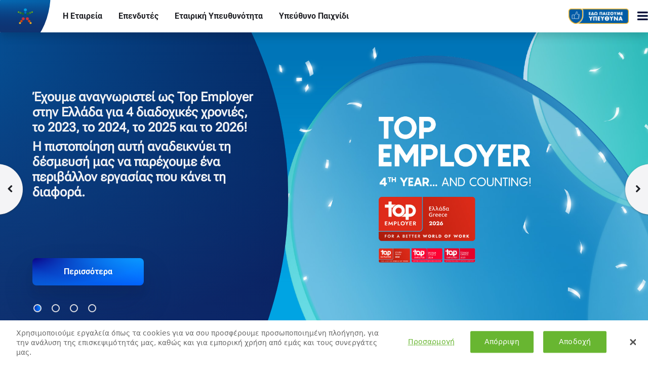

--- FILE ---
content_type: text/html;charset=UTF-8
request_url: https://corporate.opap.gr/
body_size: 31412
content:
































	
		
			<!DOCTYPE html>






























































<!-- OPAP Theme settings - Google Tag Manager Key -->

<!-- OPAP Theme settings - Google Data Layers -->

<!-- PAM Base Url -->



<html class="ltr" dir="ltr" lang="el-GR">

<head>
	<title>Αρχική</title>
	<meta content="initial-scale=1.0, width=device-width" name="viewport" />
	<script type="text/javascript" src="/ruxitagentjs_ICANVfqru_10327251022105625.js" data-dtconfig="app=ea7c4b59f27d43eb|cuc=jbrb4rbz|srre=opapsilent%20-%20issue|owasp=1|mel=100000|featureHash=ICANVfqru|dpvc=1|lastModification=1768571604697|tp=500,50,0|rdnt=1|uxrgce=1|srbbv=2|agentUri=/ruxitagentjs_ICANVfqru_10327251022105625.js|reportUrl=/rb_bf38854fvc|rid=RID_2418|rpid=-135031836|domain=opap.gr"></script><script type="text/javascript" src="https://corporate.opap.gr/o/opap-global-theme/js/lib/lazysizes.min.js"></script>
	<script type="text/javascript" src="https://corporate.opap.gr/o/opap-global-theme/js/lib/embla-carousel.min.js"></script>
	<link rel="stylesheet" data-senna-track="permanent" href="https://corporate.opap.gr/o/opap-global-theme/css/fontawesome.min.css">
	<link rel="stylesheet" data-senna-track="permanent" href="https://corporate.opap.gr/o/opap-global-theme/css/regular.min.css">
	<link rel="stylesheet" data-senna-track="permanent" href="https://corporate.opap.gr/o/opap-global-theme/css/solid.min.css">
	<link rel="stylesheet" data-senna-track="permanent" href="https://corporate.opap.gr/o/opap-global-theme/css/light.min.css">
		<!-- Google Tag Manager -->
		<script>(function(w,d,s,l,i){w[l]=w[l]||[];w[l].push({'gtm.start':
						new Date().getTime(),event:'gtm.js'});var f=d.getElementsByTagName(s)[0],
					j=d.createElement(s),dl=l!='dataLayer'?'&l='+l:'';j.async=true;j.src=
					'https://www.googletagmanager.com/gtm.js?id='+i+dl;f.parentNode.insertBefore(j,f);
			})(window,document,'script','dataLayer','GTM-5SW7H4G');</script>
		<!-- End Google Tag Manager -->
































<meta content="text/html; charset=UTF-8" http-equiv="content-type" />









<meta content="noindex,nofollow" name="robots" />


<script type="importmap">{"imports":{"react-dom":"/o/frontend-js-react-web/__liferay__/exports/react-dom.js","@clayui/breadcrumb":"/o/frontend-taglib-clay/__liferay__/exports/@clayui$breadcrumb.js","@clayui/charts":"/o/frontend-taglib-clay/__liferay__/exports/@clayui$charts.js","@clayui/empty-state":"/o/frontend-taglib-clay/__liferay__/exports/@clayui$empty-state.js","react":"/o/frontend-js-react-web/__liferay__/exports/react.js","react-dom-16":"/o/frontend-js-react-web/__liferay__/exports/react-dom-16.js","@clayui/navigation-bar":"/o/frontend-taglib-clay/__liferay__/exports/@clayui$navigation-bar.js","@clayui/icon":"/o/frontend-taglib-clay/__liferay__/exports/@clayui$icon.js","@clayui/table":"/o/frontend-taglib-clay/__liferay__/exports/@clayui$table.js","@clayui/slider":"/o/frontend-taglib-clay/__liferay__/exports/@clayui$slider.js","@clayui/multi-select":"/o/frontend-taglib-clay/__liferay__/exports/@clayui$multi-select.js","@clayui/nav":"/o/frontend-taglib-clay/__liferay__/exports/@clayui$nav.js","@clayui/provider":"/o/frontend-taglib-clay/__liferay__/exports/@clayui$provider.js","@clayui/panel":"/o/frontend-taglib-clay/__liferay__/exports/@clayui$panel.js","@clayui/list":"/o/frontend-taglib-clay/__liferay__/exports/@clayui$list.js","@liferay/dynamic-data-mapping-form-field-type":"/o/dynamic-data-mapping-form-field-type/__liferay__/index.js","@clayui/date-picker":"/o/frontend-taglib-clay/__liferay__/exports/@clayui$date-picker.js","@clayui/label":"/o/frontend-taglib-clay/__liferay__/exports/@clayui$label.js","@liferay/frontend-js-api/data-set":"/o/frontend-js-dependencies-web/__liferay__/exports/@liferay$js-api$data-set.js","@clayui/core":"/o/frontend-taglib-clay/__liferay__/exports/@clayui$core.js","@clayui/pagination-bar":"/o/frontend-taglib-clay/__liferay__/exports/@clayui$pagination-bar.js","@clayui/layout":"/o/frontend-taglib-clay/__liferay__/exports/@clayui$layout.js","@clayui/multi-step-nav":"/o/frontend-taglib-clay/__liferay__/exports/@clayui$multi-step-nav.js","@liferay/frontend-js-api":"/o/frontend-js-dependencies-web/__liferay__/exports/@liferay$js-api.js","@clayui/toolbar":"/o/frontend-taglib-clay/__liferay__/exports/@clayui$toolbar.js","@clayui/badge":"/o/frontend-taglib-clay/__liferay__/exports/@clayui$badge.js","react-dom-18":"/o/frontend-js-react-web/__liferay__/exports/react-dom-18.js","@clayui/link":"/o/frontend-taglib-clay/__liferay__/exports/@clayui$link.js","@clayui/card":"/o/frontend-taglib-clay/__liferay__/exports/@clayui$card.js","@clayui/tooltip":"/o/frontend-taglib-clay/__liferay__/exports/@clayui$tooltip.js","@clayui/button":"/o/frontend-taglib-clay/__liferay__/exports/@clayui$button.js","@clayui/tabs":"/o/frontend-taglib-clay/__liferay__/exports/@clayui$tabs.js","@clayui/sticker":"/o/frontend-taglib-clay/__liferay__/exports/@clayui$sticker.js","@clayui/form":"/o/frontend-taglib-clay/__liferay__/exports/@clayui$form.js","@clayui/popover":"/o/frontend-taglib-clay/__liferay__/exports/@clayui$popover.js","@clayui/shared":"/o/frontend-taglib-clay/__liferay__/exports/@clayui$shared.js","@clayui/localized-input":"/o/frontend-taglib-clay/__liferay__/exports/@clayui$localized-input.js","@clayui/modal":"/o/frontend-taglib-clay/__liferay__/exports/@clayui$modal.js","@clayui/color-picker":"/o/frontend-taglib-clay/__liferay__/exports/@clayui$color-picker.js","@clayui/pagination":"/o/frontend-taglib-clay/__liferay__/exports/@clayui$pagination.js","@clayui/autocomplete":"/o/frontend-taglib-clay/__liferay__/exports/@clayui$autocomplete.js","@clayui/management-toolbar":"/o/frontend-taglib-clay/__liferay__/exports/@clayui$management-toolbar.js","@clayui/time-picker":"/o/frontend-taglib-clay/__liferay__/exports/@clayui$time-picker.js","@clayui/upper-toolbar":"/o/frontend-taglib-clay/__liferay__/exports/@clayui$upper-toolbar.js","@clayui/loading-indicator":"/o/frontend-taglib-clay/__liferay__/exports/@clayui$loading-indicator.js","@clayui/drop-down":"/o/frontend-taglib-clay/__liferay__/exports/@clayui$drop-down.js","@clayui/data-provider":"/o/frontend-taglib-clay/__liferay__/exports/@clayui$data-provider.js","@liferay/language/":"/o/js/language/","@clayui/css":"/o/frontend-taglib-clay/__liferay__/exports/@clayui$css.js","@clayui/alert":"/o/frontend-taglib-clay/__liferay__/exports/@clayui$alert.js","@clayui/progress-bar":"/o/frontend-taglib-clay/__liferay__/exports/@clayui$progress-bar.js","react-16":"/o/frontend-js-react-web/__liferay__/exports/react-16.js","react-18":"/o/frontend-js-react-web/__liferay__/exports/react-18.js"},"scopes":{}}</script><script data-senna-track="temporary">var Liferay = window.Liferay || {};Liferay.Icons = Liferay.Icons || {};Liferay.Icons.controlPanelSpritemap = 'https://corporate.opap.gr/o/admin-theme/images/clay/icons.svg'; Liferay.Icons.spritemap = 'https://corporate.opap.gr/o/opap-global-theme/images/clay/icons.svg';</script>
<script data-senna-track="permanent" src="/combo?browserId=chrome&minifierType=js&languageId=el_GR&t=1768574031300&/o/frontend-js-jquery-web/jquery/jquery.min.js&/o/frontend-js-jquery-web/jquery/init.js&/o/frontend-js-jquery-web/jquery/ajax.js&/o/frontend-js-jquery-web/jquery/bootstrap.bundle.min.js&/o/frontend-js-jquery-web/jquery/collapsible_search.js&/o/frontend-js-jquery-web/jquery/fm.js&/o/frontend-js-jquery-web/jquery/form.js&/o/frontend-js-jquery-web/jquery/popper.min.js&/o/frontend-js-jquery-web/jquery/side_navigation.js" type="text/javascript"></script>
<script data-senna-track="permanent" type="text/javascript">window.Liferay = window.Liferay || {}; window.Liferay.CSP = {nonce: ''};</script>
<link data-senna-track="temporary" href="https://corporate.opap.gr" rel="canonical" />
<link data-senna-track="temporary" href="https://corporate.opap.gr/en/" hreflang="en-GB" rel="alternate" />
<link data-senna-track="temporary" href="https://corporate.opap.gr" hreflang="el-GR" rel="alternate" />
<link data-senna-track="temporary" href="https://corporate.opap.gr" hreflang="x-default" rel="alternate" />


<link href="https://corporate.opap.gr/o/opap-global-theme/images/favicon.ico" rel="apple-touch-icon" />
<link href="https://corporate.opap.gr/o/opap-global-theme/images/favicon.ico" rel="icon" />



<link class="lfr-css-file" data-senna-track="temporary" href="https://corporate.opap.gr/o/opap-global-theme/css/clay.css?browserId=chrome&amp;themeId=opaptheme_WAR_opapglobaltheme&amp;minifierType=css&amp;languageId=el_GR&amp;t=1768566838000" id="liferayAUICSS" rel="stylesheet" type="text/css" />









	<link href="/combo?browserId=chrome&amp;minifierType=css&amp;themeId=opaptheme_WAR_opapglobaltheme&amp;languageId=el_GR&amp;com_liferay_portal_search_web_search_bar_portlet_SearchBarPortlet_INSTANCE_templateSearch:%2Fo%2Fportal-search-web%2Fcss%2Fmain.css&amp;com_liferay_product_navigation_product_menu_web_portlet_ProductMenuPortlet:%2Fo%2Fproduct-navigation-product-menu-web%2Fcss%2Fmain.css&amp;com_liferay_product_navigation_user_personal_bar_web_portlet_ProductNavigationUserPersonalBarPortlet:%2Fo%2Fproduct-navigation-user-personal-bar-web%2Fcss%2Fmain.css&amp;com_liferay_site_navigation_menu_web_portlet_SiteNavigationMenuPortlet_INSTANCE_1772:%2Fo%2Fsite-navigation-menu-web%2Fcss%2Fmain.css&amp;t=1768566838000" rel="stylesheet" type="text/css"
 data-senna-track="temporary" id="9fe805cb" />








<script type="text/javascript" data-senna-track="temporary">
	// <![CDATA[
		var Liferay = Liferay || {};

		Liferay.Browser = {
			acceptsGzip: function () {
				return true;
			},

			

			getMajorVersion: function () {
				return 131.0;
			},

			getRevision: function () {
				return '537.36';
			},
			getVersion: function () {
				return '131.0';
			},

			

			isAir: function () {
				return false;
			},
			isChrome: function () {
				return true;
			},
			isEdge: function () {
				return false;
			},
			isFirefox: function () {
				return false;
			},
			isGecko: function () {
				return true;
			},
			isIe: function () {
				return false;
			},
			isIphone: function () {
				return false;
			},
			isLinux: function () {
				return false;
			},
			isMac: function () {
				return true;
			},
			isMobile: function () {
				return false;
			},
			isMozilla: function () {
				return false;
			},
			isOpera: function () {
				return false;
			},
			isRtf: function () {
				return true;
			},
			isSafari: function () {
				return true;
			},
			isSun: function () {
				return false;
			},
			isWebKit: function () {
				return true;
			},
			isWindows: function () {
				return false;
			}
		};

		Liferay.Data = Liferay.Data || {};

		Liferay.Data.ICONS_INLINE_SVG = true;

		Liferay.Data.NAV_SELECTOR = '#navigation';

		Liferay.Data.NAV_SELECTOR_MOBILE = '#navigationCollapse';

		Liferay.Data.isCustomizationView = function () {
			return false;
		};

		Liferay.Data.notices = [
			
		];

		(function () {
			var available = {};

			var direction = {};

			

				available['el_GR'] = 'Ελληνικά\x20\x28Ελλάδα\x29';
				direction['el_GR'] = 'ltr';

			

				available['en_GB'] = 'Αγγλικά\x20\x28Ηνωμένο\x20Βασίλειο\x29';
				direction['en_GB'] = 'ltr';

			

				available['en_US'] = 'Αγγλικά\x20\x28Ηνωμένες\x20Πολιτείες\x29';
				direction['en_US'] = 'ltr';

			

			let _cache = {};

			if (Liferay && Liferay.Language && Liferay.Language._cache) {
				_cache = Liferay.Language._cache;
			}

			Liferay.Language = {
				_cache,
				available,
				direction,
				get: function(key) {
					let value = Liferay.Language._cache[key];

					if (value === undefined) {
						value = key;
					}

					return value;
				}
			};
		})();

		var featureFlags = {"LPD-10964":false,"LPD-37927":false,"LPD-10889":false,"LPS-193884":false,"LPD-30371":false,"LPD-11131":true,"LPS-178642":false,"LPS-193005":false,"LPD-31789":false,"LPD-10562":false,"LPD-11212":false,"COMMERCE-8087":false,"LPD-39304":true,"LPD-13311":true,"LRAC-10757":false,"LPD-35941":false,"LPS-180090":false,"LPS-178052":false,"LPD-21414":false,"LPS-185892":false,"LPS-186620":false,"LPD-40533":true,"LPD-40534":true,"LPS-184404":false,"LPD-40530":true,"LPD-20640":false,"LPS-198183":false,"LPD-38869":true,"LPD-35678":false,"LPD-6378":false,"LPS-153714":false,"LPD-11848":false,"LPS-170670":false,"LPD-7822":false,"LPS-169981":false,"LPD-21926":false,"LPS-177027":false,"LPD-37531":false,"LPD-11003":false,"LPD-36446":false,"LPD-39437":false,"LPS-135430":false,"LPD-20556":false,"LPD-45276":false,"LPS-134060":false,"LPS-164563":false,"LPD-32050":false,"LPS-122920":false,"LPS-199086":false,"LPD-35128":false,"LPD-10588":false,"LPD-13778":true,"LPD-11313":false,"LPD-6368":false,"LPD-34594":false,"LPS-202104":false,"LPD-19955":false,"LPD-35443":false,"LPD-39967":false,"LPD-11235":false,"LPD-11232":false,"LPS-196935":true,"LPD-43542":false,"LPS-176691":false,"LPS-197909":false,"LPD-29516":false,"COMMERCE-8949":false,"LPD-11228":false,"LPS-153813":false,"LPD-17809":false,"COMMERCE-13024":false,"LPS-165482":false,"LPS-193551":false,"LPS-197477":false,"LPS-174816":false,"LPS-186360":false,"LPD-30204":false,"LPD-32867":false,"LPS-153332":false,"LPD-35013":true,"LPS-179669":false,"LPS-174417":false,"LPD-44091":true,"LPD-31212":false,"LPD-18221":false,"LPS-155284":false,"LRAC-15017":false,"LPD-19870":false,"LPS-200108":false,"LPD-20131":false,"LPS-159643":false,"LPS-129412":false,"LPS-169837":false,"LPD-20379":false};

		Liferay.FeatureFlags = Object.keys(featureFlags).reduce(
			(acc, key) => ({
				...acc, [key]: featureFlags[key] === 'true' || featureFlags[key] === true
			}), {}
		);

		Liferay.PortletKeys = {
			DOCUMENT_LIBRARY: 'com_liferay_document_library_web_portlet_DLPortlet',
			DYNAMIC_DATA_MAPPING: 'com_liferay_dynamic_data_mapping_web_portlet_DDMPortlet',
			ITEM_SELECTOR: 'com_liferay_item_selector_web_portlet_ItemSelectorPortlet'
		};

		Liferay.PropsValues = {
			JAVASCRIPT_SINGLE_PAGE_APPLICATION_TIMEOUT: 0,
			UPLOAD_SERVLET_REQUEST_IMPL_MAX_SIZE: 21104857600
		};

		Liferay.ThemeDisplay = {

			

			
				getLayoutId: function () {
					return '9';
				},

				

				getLayoutRelativeControlPanelURL: function () {
					return '/group/corporate.opap.gr/~/control_panel/manage';
				},

				getLayoutRelativeURL: function () {
					return '/arxiki';
				},
				getLayoutURL: function () {
					return 'https://corporate.opap.gr/arxiki';
				},
				getParentLayoutId: function () {
					return '0';
				},
				isControlPanel: function () {
					return false;
				},
				isPrivateLayout: function () {
					return 'false';
				},
				isVirtualLayout: function () {
					return false;
				},
			

			getBCP47LanguageId: function () {
				return 'el-GR';
			},
			getCanonicalURL: function () {

				

				return 'https\x3a\x2f\x2fcorporate\x2eopap\x2egr';
			},
			getCDNBaseURL: function () {
				return 'https://corporate.opap.gr';
			},
			getCDNDynamicResourcesHost: function () {
				return '';
			},
			getCDNHost: function () {
				return '';
			},
			getCompanyGroupId: function () {
				return '37343';
			},
			getCompanyId: function () {
				return '37301';
			},
			getDefaultLanguageId: function () {
				return 'el_GR';
			},
			getDoAsUserIdEncoded: function () {
				return '';
			},
			getLanguageId: function () {
				return 'el_GR';
			},
			getParentGroupId: function () {
				return '16366069';
			},
			getPathContext: function () {
				return '';
			},
			getPathImage: function () {
				return '/image';
			},
			getPathJavaScript: function () {
				return '/o/frontend-js-web';
			},
			getPathMain: function () {
				return '/c';
			},
			getPathThemeImages: function () {
				return 'https://corporate.opap.gr/o/opap-global-theme/images';
			},
			getPathThemeRoot: function () {
				return '/o/opap-global-theme';
			},
			getPlid: function () {
				return '1772';
			},
			getPortalURL: function () {
				return 'https://corporate.opap.gr';
			},
			getRealUserId: function () {
				return '37307';
			},
			getRemoteAddr: function () {
				return '23.209.83.96';
			},
			getRemoteHost: function () {
				return '23.209.83.96';
			},
			getScopeGroupId: function () {
				return '16366069';
			},
			getScopeGroupIdOrLiveGroupId: function () {
				return '16366069';
			},
			getSessionId: function () {
				return '';
			},
			getSiteAdminURL: function () {
				return 'https://corporate.opap.gr/group/corporate.opap.gr/~/control_panel/manage?p_p_lifecycle=0&p_p_state=maximized&p_p_mode=view';
			},
			getSiteGroupId: function () {
				return '16366069';
			},
			getTimeZone: function() {
				return 'Asia/Jerusalem';
			},
			getURLControlPanel: function() {
				return '/group/control_panel?refererPlid=1772';
			},
			getURLHome: function () {
				return 'https\x3a\x2f\x2fcorporate\x2eopap\x2egr\x2fweb\x2fopap\x2egr';
			},
			getUserEmailAddress: function () {
				return '';
			},
			getUserId: function () {
				return '37307';
			},
			getUserName: function () {
				return '';
			},
			isAddSessionIdToURL: function () {
				return false;
			},
			isImpersonated: function () {
				return false;
			},
			isSignedIn: function () {
				return false;
			},

			isStagedPortlet: function () {
				
					
						return false;
					
				
			},

			isStateExclusive: function () {
				return false;
			},
			isStateMaximized: function () {
				return false;
			},
			isStatePopUp: function () {
				return false;
			}
		};

		var themeDisplay = Liferay.ThemeDisplay;

		Liferay.AUI = {

			

			getCombine: function () {
				return true;
			},
			getComboPath: function () {
				return '/combo/?browserId=chrome&minifierType=&languageId=el_GR&t=1768573973184&';
			},
			getDateFormat: function () {
				return '%d/%m/%Y';
			},
			getEditorCKEditorPath: function () {
				return '/o/frontend-editor-ckeditor-web';
			},
			getFilter: function () {
				var filter = 'raw';

				
					
						filter = 'min';
					
					

				return filter;
			},
			getFilterConfig: function () {
				var instance = this;

				var filterConfig = null;

				if (!instance.getCombine()) {
					filterConfig = {
						replaceStr: '.js' + instance.getStaticResourceURLParams(),
						searchExp: '\\.js$'
					};
				}

				return filterConfig;
			},
			getJavaScriptRootPath: function () {
				return '/o/frontend-js-web';
			},
			getPortletRootPath: function () {
				return '/html/portlet';
			},
			getStaticResourceURLParams: function () {
				return '?browserId=chrome&minifierType=&languageId=el_GR&t=1768573973184';
			}
		};

		Liferay.authToken = 'GFKdSyBn';

		

		Liferay.currentURL = '\x2f';
		Liferay.currentURLEncoded = '\x252F';
	// ]]>
</script>

<script data-senna-track="temporary" type="text/javascript">window.__CONFIG__= {basePath: '',combine: true, defaultURLParams: null, explainResolutions: false, exposeGlobal: false, logLevel: 'warn', moduleType: 'module', namespace:'Liferay', nonce: '', reportMismatchedAnonymousModules: 'warn', resolvePath: '/o/js_resolve_modules', url: '/combo/?browserId=chrome&minifierType=js&languageId=el_GR&t=1768573973184&', waitTimeout: 80000};</script><script data-senna-track="permanent" src="/o/frontend-js-loader-modules-extender/loader.js?&mac=9WaMmhziBCkScHZwrrVcOR7VZF4=&browserId=chrome&languageId=el_GR&minifierType=js" type="text/javascript"></script><script data-senna-track="permanent" src="/combo?browserId=chrome&minifierType=js&languageId=el_GR&t=1768573973184&/o/frontend-js-aui-web/aui/aui/aui-min.js&/o/frontend-js-aui-web/liferay/modules.js&/o/frontend-js-aui-web/liferay/aui_sandbox.js&/o/frontend-js-aui-web/aui/attribute-base/attribute-base-min.js&/o/frontend-js-aui-web/aui/attribute-complex/attribute-complex-min.js&/o/frontend-js-aui-web/aui/attribute-core/attribute-core-min.js&/o/frontend-js-aui-web/aui/attribute-observable/attribute-observable-min.js&/o/frontend-js-aui-web/aui/attribute-extras/attribute-extras-min.js&/o/frontend-js-aui-web/aui/event-custom-base/event-custom-base-min.js&/o/frontend-js-aui-web/aui/event-custom-complex/event-custom-complex-min.js&/o/frontend-js-aui-web/aui/oop/oop-min.js&/o/frontend-js-aui-web/aui/aui-base-lang/aui-base-lang-min.js&/o/frontend-js-aui-web/liferay/dependency.js&/o/frontend-js-aui-web/liferay/util.js&/o/frontend-js-web/liferay/dom_task_runner.js&/o/frontend-js-web/liferay/events.js&/o/frontend-js-web/liferay/lazy_load.js&/o/frontend-js-web/liferay/liferay.js&/o/frontend-js-web/liferay/global.bundle.js&/o/frontend-js-web/liferay/portlet.js&/o/frontend-js-web/liferay/workflow.js&/o/oauth2-provider-web/js/liferay.js" type="text/javascript"></script>
<script data-senna-track="temporary" type="text/javascript"  src="/o/hide-onetrust-cookies-banner-client-extension/hide-onetrust-cookies-banner-script.js"></script><script data-senna-track="temporary" type="text/javascript">window.Liferay = Liferay || {}; window.Liferay.OAuth2 = {getAuthorizeURL: function() {return 'https://corporate.opap.gr/o/oauth2/authorize';}, getBuiltInRedirectURL: function() {return 'https://corporate.opap.gr/o/oauth2/redirect';}, getIntrospectURL: function() { return 'https://corporate.opap.gr/o/oauth2/introspect';}, getTokenURL: function() {return 'https://corporate.opap.gr/o/oauth2/token';}, getUserAgentApplication: function(externalReferenceCode) {return Liferay.OAuth2._userAgentApplications[externalReferenceCode];}, _userAgentApplications: {}}</script><script data-senna-track="temporary" type="text/javascript">try {var MODULE_MAIN='dynamic-data-mapping-web@5.0.115/index';var MODULE_PATH='/o/dynamic-data-mapping-web';/**
 * SPDX-FileCopyrightText: (c) 2000 Liferay, Inc. https://liferay.com
 * SPDX-License-Identifier: LGPL-2.1-or-later OR LicenseRef-Liferay-DXP-EULA-2.0.0-2023-06
 */

(function () {
	const LiferayAUI = Liferay.AUI;

	AUI().applyConfig({
		groups: {
			ddm: {
				base: MODULE_PATH + '/js/legacy/',
				combine: Liferay.AUI.getCombine(),
				filter: LiferayAUI.getFilterConfig(),
				modules: {
					'liferay-ddm-form': {
						path: 'ddm_form.js',
						requires: [
							'aui-base',
							'aui-datatable',
							'aui-datatype',
							'aui-image-viewer',
							'aui-parse-content',
							'aui-set',
							'aui-sortable-list',
							'json',
							'liferay-form',
							'liferay-map-base',
							'liferay-translation-manager',
							'liferay-util-window',
						],
					},
					'liferay-portlet-dynamic-data-mapping': {
						condition: {
							trigger: 'liferay-document-library',
						},
						path: 'main.js',
						requires: [
							'arraysort',
							'aui-form-builder-deprecated',
							'aui-form-validator',
							'aui-map',
							'aui-text-unicode',
							'json',
							'liferay-menu',
							'liferay-translation-manager',
							'liferay-util-window',
							'text',
						],
					},
					'liferay-portlet-dynamic-data-mapping-custom-fields': {
						condition: {
							trigger: 'liferay-document-library',
						},
						path: 'custom_fields.js',
						requires: ['liferay-portlet-dynamic-data-mapping'],
					},
				},
				root: MODULE_PATH + '/js/legacy/',
			},
		},
	});
})();
} catch(error) {console.error(error);}try {var MODULE_MAIN='frontend-editor-alloyeditor-web@5.0.56/index';var MODULE_PATH='/o/frontend-editor-alloyeditor-web';/**
 * SPDX-FileCopyrightText: (c) 2000 Liferay, Inc. https://liferay.com
 * SPDX-License-Identifier: LGPL-2.1-or-later OR LicenseRef-Liferay-DXP-EULA-2.0.0-2023-06
 */

(function () {
	AUI().applyConfig({
		groups: {
			alloyeditor: {
				base: MODULE_PATH + '/js/legacy/',
				combine: Liferay.AUI.getCombine(),
				filter: Liferay.AUI.getFilterConfig(),
				modules: {
					'liferay-alloy-editor': {
						path: 'alloyeditor.js',
						requires: [
							'aui-component',
							'liferay-portlet-base',
							'timers',
						],
					},
					'liferay-alloy-editor-source': {
						path: 'alloyeditor_source.js',
						requires: [
							'aui-debounce',
							'liferay-fullscreen-source-editor',
							'liferay-source-editor',
							'plugin',
						],
					},
				},
				root: MODULE_PATH + '/js/legacy/',
			},
		},
	});
})();
} catch(error) {console.error(error);}try {var MODULE_MAIN='exportimport-web@5.0.100/index';var MODULE_PATH='/o/exportimport-web';/**
 * SPDX-FileCopyrightText: (c) 2000 Liferay, Inc. https://liferay.com
 * SPDX-License-Identifier: LGPL-2.1-or-later OR LicenseRef-Liferay-DXP-EULA-2.0.0-2023-06
 */

(function () {
	AUI().applyConfig({
		groups: {
			exportimportweb: {
				base: MODULE_PATH + '/js/legacy/',
				combine: Liferay.AUI.getCombine(),
				filter: Liferay.AUI.getFilterConfig(),
				modules: {
					'liferay-export-import-export-import': {
						path: 'main.js',
						requires: [
							'aui-datatype',
							'aui-dialog-iframe-deprecated',
							'aui-modal',
							'aui-parse-content',
							'aui-toggler',
							'liferay-portlet-base',
							'liferay-util-window',
						],
					},
				},
				root: MODULE_PATH + '/js/legacy/',
			},
		},
	});
})();
} catch(error) {console.error(error);}try {var MODULE_MAIN='staging-processes-web@5.0.65/index';var MODULE_PATH='/o/staging-processes-web';/**
 * SPDX-FileCopyrightText: (c) 2000 Liferay, Inc. https://liferay.com
 * SPDX-License-Identifier: LGPL-2.1-or-later OR LicenseRef-Liferay-DXP-EULA-2.0.0-2023-06
 */

(function () {
	AUI().applyConfig({
		groups: {
			stagingprocessesweb: {
				base: MODULE_PATH + '/js/legacy/',
				combine: Liferay.AUI.getCombine(),
				filter: Liferay.AUI.getFilterConfig(),
				modules: {
					'liferay-staging-processes-export-import': {
						path: 'main.js',
						requires: [
							'aui-datatype',
							'aui-dialog-iframe-deprecated',
							'aui-modal',
							'aui-parse-content',
							'aui-toggler',
							'liferay-portlet-base',
							'liferay-util-window',
						],
					},
				},
				root: MODULE_PATH + '/js/legacy/',
			},
		},
	});
})();
} catch(error) {console.error(error);}try {var MODULE_MAIN='@liferay/frontend-js-react-web@5.0.54/index';var MODULE_PATH='/o/frontend-js-react-web';/**
 * SPDX-FileCopyrightText: (c) 2000 Liferay, Inc. https://liferay.com
 * SPDX-License-Identifier: LGPL-2.1-or-later OR LicenseRef-Liferay-DXP-EULA-2.0.0-2023-06
 */

(function () {
	AUI().applyConfig({
		groups: {
			react: {

				// eslint-disable-next-line
				mainModule: MODULE_MAIN,
			},
		},
	});
})();
} catch(error) {console.error(error);}try {var MODULE_MAIN='@liferay/document-library-web@6.0.198/index';var MODULE_PATH='/o/document-library-web';/**
 * SPDX-FileCopyrightText: (c) 2000 Liferay, Inc. https://liferay.com
 * SPDX-License-Identifier: LGPL-2.1-or-later OR LicenseRef-Liferay-DXP-EULA-2.0.0-2023-06
 */

(function () {
	AUI().applyConfig({
		groups: {
			dl: {
				base: MODULE_PATH + '/js/legacy/',
				combine: Liferay.AUI.getCombine(),
				filter: Liferay.AUI.getFilterConfig(),
				modules: {
					'document-library-upload-component': {
						path: 'DocumentLibraryUpload.js',
						requires: [
							'aui-component',
							'aui-data-set-deprecated',
							'aui-overlay-manager-deprecated',
							'aui-overlay-mask-deprecated',
							'aui-parse-content',
							'aui-progressbar',
							'aui-template-deprecated',
							'liferay-search-container',
							'querystring-parse-simple',
							'uploader',
						],
					},
				},
				root: MODULE_PATH + '/js/legacy/',
			},
		},
	});
})();
} catch(error) {console.error(error);}try {var MODULE_MAIN='portal-workflow-kaleo-designer-web@5.0.146/index';var MODULE_PATH='/o/portal-workflow-kaleo-designer-web';/**
 * SPDX-FileCopyrightText: (c) 2000 Liferay, Inc. https://liferay.com
 * SPDX-License-Identifier: LGPL-2.1-or-later OR LicenseRef-Liferay-DXP-EULA-2.0.0-2023-06
 */

(function () {
	AUI().applyConfig({
		groups: {
			'kaleo-designer': {
				base: MODULE_PATH + '/designer/js/legacy/',
				combine: Liferay.AUI.getCombine(),
				filter: Liferay.AUI.getFilterConfig(),
				modules: {
					'liferay-kaleo-designer-autocomplete-util': {
						path: 'autocomplete_util.js',
						requires: ['autocomplete', 'autocomplete-highlighters'],
					},
					'liferay-kaleo-designer-definition-diagram-controller': {
						path: 'definition_diagram_controller.js',
						requires: [
							'liferay-kaleo-designer-field-normalizer',
							'liferay-kaleo-designer-utils',
						],
					},
					'liferay-kaleo-designer-dialogs': {
						path: 'dialogs.js',
						requires: ['liferay-util-window'],
					},
					'liferay-kaleo-designer-editors': {
						path: 'editors.js',
						requires: [
							'aui-ace-editor',
							'aui-ace-editor-mode-xml',
							'aui-base',
							'aui-datatype',
							'aui-node',
							'liferay-kaleo-designer-autocomplete-util',
							'liferay-kaleo-designer-utils',
						],
					},
					'liferay-kaleo-designer-field-normalizer': {
						path: 'field_normalizer.js',
						requires: ['liferay-kaleo-designer-remote-services'],
					},
					'liferay-kaleo-designer-nodes': {
						path: 'nodes.js',
						requires: [
							'aui-datatable',
							'aui-datatype',
							'aui-diagram-builder',
							'liferay-kaleo-designer-editors',
							'liferay-kaleo-designer-utils',
						],
					},
					'liferay-kaleo-designer-remote-services': {
						path: 'remote_services.js',
						requires: ['aui-io'],
					},
					'liferay-kaleo-designer-templates': {
						path: 'templates.js',
						requires: ['aui-tpl-snippets-deprecated'],
					},
					'liferay-kaleo-designer-utils': {
						path: 'utils.js',
						requires: [],
					},
					'liferay-kaleo-designer-xml-definition': {
						path: 'xml_definition.js',
						requires: [
							'aui-base',
							'aui-component',
							'dataschema-xml',
							'datatype-xml',
						],
					},
					'liferay-kaleo-designer-xml-definition-serializer': {
						path: 'xml_definition_serializer.js',
						requires: ['escape', 'liferay-kaleo-designer-xml-util'],
					},
					'liferay-kaleo-designer-xml-util': {
						path: 'xml_util.js',
						requires: ['aui-base'],
					},
					'liferay-portlet-kaleo-designer': {
						path: 'main.js',
						requires: [
							'aui-ace-editor',
							'aui-ace-editor-mode-xml',
							'aui-tpl-snippets-deprecated',
							'dataschema-xml',
							'datasource',
							'datatype-xml',
							'event-valuechange',
							'io-form',
							'liferay-kaleo-designer-autocomplete-util',
							'liferay-kaleo-designer-editors',
							'liferay-kaleo-designer-nodes',
							'liferay-kaleo-designer-remote-services',
							'liferay-kaleo-designer-utils',
							'liferay-kaleo-designer-xml-util',
							'liferay-util-window',
						],
					},
				},
				root: MODULE_PATH + '/designer/js/legacy/',
			},
		},
	});
})();
} catch(error) {console.error(error);}try {var MODULE_MAIN='portal-search-web@6.0.148/index';var MODULE_PATH='/o/portal-search-web';/**
 * SPDX-FileCopyrightText: (c) 2000 Liferay, Inc. https://liferay.com
 * SPDX-License-Identifier: LGPL-2.1-or-later OR LicenseRef-Liferay-DXP-EULA-2.0.0-2023-06
 */

(function () {
	AUI().applyConfig({
		groups: {
			search: {
				base: MODULE_PATH + '/js/',
				combine: Liferay.AUI.getCombine(),
				filter: Liferay.AUI.getFilterConfig(),
				modules: {
					'liferay-search-custom-range-facet': {
						path: 'custom_range_facet.js',
						requires: ['aui-form-validator'],
					},
				},
				root: MODULE_PATH + '/js/',
			},
		},
	});
})();
} catch(error) {console.error(error);}try {var MODULE_MAIN='calendar-web@5.0.105/index';var MODULE_PATH='/o/calendar-web';/**
 * SPDX-FileCopyrightText: (c) 2000 Liferay, Inc. https://liferay.com
 * SPDX-License-Identifier: LGPL-2.1-or-later OR LicenseRef-Liferay-DXP-EULA-2.0.0-2023-06
 */

(function () {
	AUI().applyConfig({
		groups: {
			calendar: {
				base: MODULE_PATH + '/js/legacy/',
				combine: Liferay.AUI.getCombine(),
				filter: Liferay.AUI.getFilterConfig(),
				modules: {
					'liferay-calendar-a11y': {
						path: 'calendar_a11y.js',
						requires: ['calendar'],
					},
					'liferay-calendar-container': {
						path: 'calendar_container.js',
						requires: [
							'aui-alert',
							'aui-base',
							'aui-component',
							'liferay-portlet-base',
						],
					},
					'liferay-calendar-date-picker-sanitizer': {
						path: 'date_picker_sanitizer.js',
						requires: ['aui-base'],
					},
					'liferay-calendar-interval-selector': {
						path: 'interval_selector.js',
						requires: ['aui-base', 'liferay-portlet-base'],
					},
					'liferay-calendar-interval-selector-scheduler-event-link': {
						path: 'interval_selector_scheduler_event_link.js',
						requires: ['aui-base', 'liferay-portlet-base'],
					},
					'liferay-calendar-list': {
						path: 'calendar_list.js',
						requires: [
							'aui-template-deprecated',
							'liferay-scheduler',
						],
					},
					'liferay-calendar-message-util': {
						path: 'message_util.js',
						requires: ['liferay-util-window'],
					},
					'liferay-calendar-recurrence-converter': {
						path: 'recurrence_converter.js',
						requires: [],
					},
					'liferay-calendar-recurrence-dialog': {
						path: 'recurrence.js',
						requires: [
							'aui-base',
							'liferay-calendar-recurrence-util',
						],
					},
					'liferay-calendar-recurrence-util': {
						path: 'recurrence_util.js',
						requires: ['aui-base', 'liferay-util-window'],
					},
					'liferay-calendar-reminders': {
						path: 'calendar_reminders.js',
						requires: ['aui-base'],
					},
					'liferay-calendar-remote-services': {
						path: 'remote_services.js',
						requires: [
							'aui-base',
							'aui-component',
							'liferay-calendar-util',
							'liferay-portlet-base',
						],
					},
					'liferay-calendar-session-listener': {
						path: 'session_listener.js',
						requires: ['aui-base', 'liferay-scheduler'],
					},
					'liferay-calendar-simple-color-picker': {
						path: 'simple_color_picker.js',
						requires: ['aui-base', 'aui-template-deprecated'],
					},
					'liferay-calendar-simple-menu': {
						path: 'simple_menu.js',
						requires: [
							'aui-base',
							'aui-template-deprecated',
							'event-outside',
							'event-touch',
							'widget-modality',
							'widget-position',
							'widget-position-align',
							'widget-position-constrain',
							'widget-stack',
							'widget-stdmod',
						],
					},
					'liferay-calendar-util': {
						path: 'calendar_util.js',
						requires: [
							'aui-datatype',
							'aui-io',
							'aui-scheduler',
							'aui-toolbar',
							'autocomplete',
							'autocomplete-highlighters',
						],
					},
					'liferay-scheduler': {
						path: 'scheduler.js',
						requires: [
							'async-queue',
							'aui-datatype',
							'aui-scheduler',
							'dd-plugin',
							'liferay-calendar-a11y',
							'liferay-calendar-message-util',
							'liferay-calendar-recurrence-converter',
							'liferay-calendar-recurrence-util',
							'liferay-calendar-util',
							'liferay-scheduler-event-recorder',
							'liferay-scheduler-models',
							'promise',
							'resize-plugin',
						],
					},
					'liferay-scheduler-event-recorder': {
						path: 'scheduler_event_recorder.js',
						requires: [
							'dd-plugin',
							'liferay-calendar-util',
							'resize-plugin',
						],
					},
					'liferay-scheduler-models': {
						path: 'scheduler_models.js',
						requires: [
							'aui-datatype',
							'dd-plugin',
							'liferay-calendar-util',
						],
					},
				},
				root: MODULE_PATH + '/js/legacy/',
			},
		},
	});
})();
} catch(error) {console.error(error);}try {var MODULE_MAIN='@liferay/frontend-js-state-web@1.0.30/index';var MODULE_PATH='/o/frontend-js-state-web';/**
 * SPDX-FileCopyrightText: (c) 2000 Liferay, Inc. https://liferay.com
 * SPDX-License-Identifier: LGPL-2.1-or-later OR LicenseRef-Liferay-DXP-EULA-2.0.0-2023-06
 */

(function () {
	AUI().applyConfig({
		groups: {
			state: {

				// eslint-disable-next-line
				mainModule: MODULE_MAIN,
			},
		},
	});
})();
} catch(error) {console.error(error);}try {var MODULE_MAIN='contacts-web@5.0.65/index';var MODULE_PATH='/o/contacts-web';/**
 * SPDX-FileCopyrightText: (c) 2000 Liferay, Inc. https://liferay.com
 * SPDX-License-Identifier: LGPL-2.1-or-later OR LicenseRef-Liferay-DXP-EULA-2.0.0-2023-06
 */

(function () {
	AUI().applyConfig({
		groups: {
			contactscenter: {
				base: MODULE_PATH + '/js/legacy/',
				combine: Liferay.AUI.getCombine(),
				filter: Liferay.AUI.getFilterConfig(),
				modules: {
					'liferay-contacts-center': {
						path: 'main.js',
						requires: [
							'aui-io-plugin-deprecated',
							'aui-toolbar',
							'autocomplete-base',
							'datasource-io',
							'json-parse',
							'liferay-portlet-base',
							'liferay-util-window',
						],
					},
				},
				root: MODULE_PATH + '/js/legacy/',
			},
		},
	});
})();
} catch(error) {console.error(error);}try {var MODULE_MAIN='frontend-js-components-web@2.0.80/index';var MODULE_PATH='/o/frontend-js-components-web';/**
 * SPDX-FileCopyrightText: (c) 2000 Liferay, Inc. https://liferay.com
 * SPDX-License-Identifier: LGPL-2.1-or-later OR LicenseRef-Liferay-DXP-EULA-2.0.0-2023-06
 */

(function () {
	AUI().applyConfig({
		groups: {
			components: {

				// eslint-disable-next-line
				mainModule: MODULE_MAIN,
			},
		},
	});
})();
} catch(error) {console.error(error);}</script>




<script type="text/javascript" data-senna-track="temporary">
	// <![CDATA[
		
			
				
		

		
	// ]]>
</script>





	
		

			

			
		
		



	
		

			

			
		
		



	
		

			

			
		
	












	



















<link class="lfr-css-file" data-senna-track="temporary" href="https://corporate.opap.gr/o/opap-global-theme/css/main.css?browserId=chrome&amp;themeId=opaptheme_WAR_opapglobaltheme&amp;minifierType=css&amp;languageId=el_GR&amp;t=1768566838000" id="liferayThemeCSS" rel="stylesheet" type="text/css" />








	<style data-senna-track="temporary" type="text/css">

		

			

		

			

		

			

		

			

		

			

		

			

		

			

		

			

		

			

		

			

		

			

		

			

				

					

#p_p_id_com_liferay_site_navigation_language_web_portlet_SiteNavigationLanguagePortlet_ .portlet-content {

}




				

			

		

			

		

			

		

			

		

			

		

			

		

			

		

			

		

			

		

			

		

	</style>


<style data-senna-track="temporary" type="text/css">
	:root {
		--h4-font-size: 1rem;
		--opap-lotto-primary: linear-gradient(128.23deg, #FECB20 4.29%, #EDB60A 95.3%);
		--font-weight-bold: 700;
		--opap-pamestoiximaonline-background: #FDFDFD;
		--opap-pamestoiximaretail-main-cta: #FDFDFD;
		--opap-pamestoiximaonline-main-cta-text: #1E1F24;
		--danger: #da1414;
		--display2-size: 5.5rem;
		--opap-glow-apple: radial-gradient(100% 100% at 0% 100%, rgba(71, 240, 65, 0.8) 0%, rgba(71, 240, 65, 0) 100%),radial-gradient(100% 100% at 100% 0%, rgba(0, 255, 255, 0.7) 0%, rgba(0, 229, 255, 0) 100%),radial-gradient(100% 100% at 0% 0%, #00764C 0%, rgba(0, 118, 76, 0) 100%), #00DB6E;
		--opap-glow-purple: radial-gradient(100% 100% at 0% 0%, #7700EE 0%, rgba(119, 0, 238, 0) 100%),radial-gradient(100% 100% at 100% 100%, #7F0063 0%, rgba(127, 0, 99, 0) 100%),radial-gradient(140% 140% at 100% 0%, #21017B 0%, rgba(44, 2, 85, 0) 100%),radial-gradient(180% 180% at 0% 100%, rgba(255, 69, 94, 0.7) 0%, rgba(255, 42, 169, 0) 100%, rgba(255, 69, 94, 0) 100%), #7700EE;
		--display1-weight: 300;
		--display3-weight: 300;
		--box-shadow-sm: 0 .125rem .25rem rgba(0, 0, 0, .075);
		--font-weight-lighter: lighter;
		--opap-super3-main-cta: radial-gradient(100% 100% at 0% 100%, rgba(11, 86, 195, 0.7) 0%, rgba(11, 86, 195, 0) 100%), radial-gradient(100% 100% at 100% 0%, #0A98FE 0%, rgba(10, 239, 254, 0) 100%), radial-gradient(100% 100% at 0% 0%, #0B0084 0%, rgba(46, 93, 255, 0) 100%), linear-gradient(0deg, #0162FF, #0162FF);
		--h3-font-size: 1.1875rem;
		--btn-outline-primary-hover-border-color: #0b5fff;
		--opap-glow-pink: radial-gradient(100% 100% at 0% 0%, rgba(255, 171, 8, 0.7) 0%, rgba(255, 171, 8, 0) 100%),radial-gradient(100% 100% at 100% 100%, #FF455E 0%, rgba(255, 69, 94, 0) 100%),radial-gradient(140% 140% at 100% 0%, #FF371C 0%, rgba(255, 96, 28, 0) 100%),radial-gradient(180% 180% at 0% 100%, #F40104 0%, rgba(244, 1, 4, 0) 100%), #FFFFFF;
		--transition-collapse: height .35s ease;
		--blockquote-small-color: #6b6c7e;
		--opap-brand-sky-blue: #008FE9;
		--opap-extra5-background: #7F0063;
		--opap-super3-background: #164194;
		--gray-600: #6b6c7e;
		--opap-default-main-cta: radial-gradient(100% 100% at 0% 100%, rgba(11, 86, 195, 0.7) 0%, rgba(11, 86, 195, 0) 100%),radial-gradient(100% 100% at 100% 0%, #0A98FE 0%, rgba(10, 239, 254, 0) 100%),radial-gradient(100% 100% at 0% 0%, #0B0084 0%, rgba(46, 93, 255, 0) 100%), #0162FF;
		--secondary: #6b6c7e;
		--btn-outline-primary-color: #0b5fff;
		--btn-link-hover-color: #004ad7;
		--hr-border-color: rgba(0, 0, 0, .1);
		--hr-border-margin-y: 1rem;
		--opap-powerspin-primary: radial-gradient(100% 100% at 0% 0%, #7700EE 0%, rgba(119, 0, 238, 0) 100%), radial-gradient(100% 100% at 100% 100%, #7F0063 0%, rgba(127, 0, 99, 0) 100%), radial-gradient(140% 140% at 100% 0%, #21017B 0%, rgba(44, 2, 85, 0) 100%), radial-gradient(180% 180% at 0% 100%, rgba(255, 69, 94, 0.7) 0%, rgba(255, 42, 169, 0) 100%, rgba(255, 69, 94, 0) 100%), linear-gradient(0deg, #7700EE, #7700EE);
		--btn-secondary-background-color: #fff;
		--opap-skrats-background: radial-gradient(94.1% 94.1% at 0% 100%, rgba(16, 57, 118, 0.8) 0%, rgba(16, 57, 118, 0) 100%),  radial-gradient(100% 100% at 100% 0%, rgba(2, 34, 85, 0.7) 0%, rgba(2, 34, 85, 0) 100%),  radial-gradient(100% 100% at 0% 0%, rgba(0, 176, 255, 0.5) 0%, rgba(0, 176, 255, 0) 100%),  linear-gradient(0deg, #00B0FF, #00B0FF);
		--container-max-md: 720px;
		--h6-font-size: 0.8125rem;
		--h2-font-size: 1.375rem;
		--opap-propo14and7-main-cta-text: #FDFDFD;
		--aspect-ratio-4-to-3: 75%;
		--opap-glow-white: radial-gradient(60.94% 106.34% at 25.86% 118.1%, rgba(179, 102, 255, 0.014) 0%, rgba(201, 148, 255, 0) 100%),radial-gradient(62.91% 167.02% at 98.73% 97.03%, rgba(201, 242, 254, 0.051) 0%, rgba(202, 243, 254, 0) 100%),radial-gradient(86.89% 115.15% at 6.6% 13.11%, rgba(229, 173, 255, 0.1) 0%, rgba(132, 140, 251, 0) 100%),tlinear-gradient(180deg, #FFFFFF -7.5%, rgba(255, 255, 255, 0.9) 100%);
		--spacer-10: 10rem;
		--opap-brand-navy-blue-light: #232D4D;
		--h5-font-size: 0.875rem;
		--blockquote-font-size: 1.25rem;
		--opap-powerspin-on-fire-primary: linear-gradient(180deg, #CE0A58 0%, #602AFE 71.1%);
		--transition-fade: opacity .15s linear;
		--display4-size: 3.5rem;
		--border-radius-lg: 0.375rem;
		--btn-primary-hover-color: #fff;
		--opap-pamestoiximaretail-main-cta-text: #1E1F24;
		--opap-glow-proto-blue: radial-gradient(94.1% 94.1% at 0% 100%, rgba(33, 92, 181, 0.8) 0%, rgba(16, 57, 118, 0) 100%),radial-gradient(100% 100% at 100% 0%, rgba(37, 99, 200, 0.7) 0%, rgba(2, 34, 85, 0) 100%),radial-gradient(100% 100% at 0% 0%, rgba(0, 176, 255, 0.5) 0%, rgba(0, 176, 255, 0) 100%), #0E4194;
		--opap-corporate-gameplay: #030F37;
		--opap-kino-gameplay: #030F37;
		--black: #000;
		--lighter: #f7f8f9;
		--opap-laikolaxeio-gameplay: #030F37;
		--opap-scratch-2nd-chance-main-cta-text: #FDFDFD;
		--gray-700: #495057;
		--btn-secondary-border-color: #cdced9;
		--opap-glow-proto-big-blue: radial-gradient(94.1% 94.1% at 0% 100%, rgba(33, 92, 181, 0.8) 0%, rgba(16, 57, 118, 0) 100%),tadial-gradient(100% 100% at 100% 0%, rgba(37, 99, 200, 0.7) 0%, rgba(2, 34, 85, 0) 100%),tadial-gradient(100% 100% at 0% 0%, rgba(0, 176, 255, 0.5) 0%, rgba(0, 176, 255, 0) 100%), #0E4194;
		--btn-outline-secondary-hover-color: #272833;
		--body-color: #272833;
		--btn-outline-secondary-hover-background-color: rgba(39, 40, 51, 0.03);
		--btn-primary-color: #fff;
		--btn-secondary-color: #6b6c7e;
		--btn-secondary-hover-border-color: #cdced9;
		--container-max-lg: 960px;
		--opap-pamestoiximaonline-gameplay: #030F37;
		--opap-kino-main-cta-text: #FDFDFD;
		--opap-pamestoiximaonline-primary: radial-gradient(100% 100% at 0% 0%, #FF4545 0%, rgba(255, 69, 94, 0) 100%), radial-gradient(100% 100% at 100% 100%, rgba(244, 1, 4, 0.7) 0%, rgba(255, 69, 94, 0) 100%), radial-gradient(140% 140% at 100% 0%, #540023 0%, rgba(87, 0, 42, 0) 100%), radial-gradient(180% 180% at 0% 100%, #7F0000 0%, rgba(127, 0, 0, 0) 100%), #710001;
		--opap-powerspin-on-fire-background: linear-gradient(180deg, #680C28 0%, #A90044 100%);
		--gray-dark: #393a4a;
		--aspect-ratio-16-to-9: 56.25%;
		--box-shadow: 0 .5rem 1rem rgba(0, 0, 0, .15);
		--white: #fff;
		--warning: #b95000;
		--opap-play-primary: #7700EE;
		--info: #2e5aac;
		--opap-extra5-gameplay: #030F37;
		--opap-brand-aqua-blue: #00B0FF;
		--opap-tzoker-primary: radial-gradient(100% 100% at 0% 100%, rgba(10, 199, 254, 0.8) 0%, rgba(10, 199, 254, 0) 100%), radial-gradient(100% 100% at 100% 0%, #00E5FF 0%, rgba(0, 229, 255, 0) 100%), radial-gradient(100% 100% at 0% 0%, #180255 0%, rgba(14, 2, 85, 0) 100%), #0B56C3;
		--opap-brand-navy-blue: #030F37;
		--btn-link-color: #0b5fff;
		--opap-laikolaxeio-main-cta: #FDFDFD;
		--gray-400: #cdced9;
		--btn-primary-hover-background-color: #0053f0;
		--opap-powerspin-on-fire-main-cta: linear-gradient(180deg, #CE0A58 0%, #602AFE 71.1%);
		--opap-glow-tangerine: radial-gradient(100% 100% at 0% 0%, #FFAD1B 0%, rgba(255, 173, 27, 0) 100%),radial-gradient(140% 140% at 100% 0%, #FFE600 0%, rgba(255, 230, 0, 0) 100%),radial-gradient(180% 180% at 0% 100%, #FF7B1C 0%, rgba(255, 123, 28, 0) 100%), #FFC900;
		--btn-primary-background-color: #0b5fff;
		--success: #287d3c;
		--opap-kratikolaxeio-gameplay: #030F37;
		--opap-tzoker-background: radial-gradient(94.1% 94.1% at 0% 100%, rgba(16, 57, 118, 0.8) 0%, rgba(16, 57, 118, 0) 100%), radial-gradient(100% 100% at 100% 0%, rgba(2, 34, 85, 0.7) 0%, rgba(2, 34, 85, 0) 100%), radial-gradient(100% 100% at 0% 0%, rgba(0, 176, 255, 0.5) 0%, rgba(0, 176, 255, 0) 100%), #0A1F62;
		--opap-scratch-2nd-chance-primary: radial-gradient(100% 100% at 0% 100%, rgba(10, 199, 254, 0.8) 0%, rgba(10, 199, 254, 0) 100%),  radial-gradient(100% 100% at 100% 0%, #00E5FF 0%, rgba(0, 229, 255, 0) 100%),  radial-gradient(100% 100% at 0% 0%, #00B0FF 0%, rgba(0, 176, 255, 0) 100%),  linear-gradient(0deg, #71CBF4, #71CBF4);
		--font-size-sm: 0.875rem;
		--opap-corporate-background: #FDFDFD;
		--opap-glow-royal-blue: radial-gradient(100% 100% at 0% 100%, rgba(10, 199, 254, 0.8) 0%, rgba(10, 199, 254, 0) 100%), radial-gradient(100% 100% at 100% 0%, #00E5FF 0%, rgba(0, 229, 255, 0) 100%),radial-gradient(100% 100% at 0% 0%, #180255 0%, rgba(14, 2, 85, 0) 100%), #0B56C3;
		--spacer-0: 0;
		--opap-glow-aqua-blue: radial-gradient(100% 100% at 0% 100%, rgba(0, 143, 233, 0.8) 0%, rgba(0, 143, 233, 0) 100%),radial-gradient(100% 100% at 100% 0%, #0AFEFE 0%, rgba(10, 254, 239, 0) 100%),radial-gradient(100% 100% at 0% 0%, #0057FF 0%, rgba(46, 93, 255, 0) 100%), #5ACDFF;
		--opap-propogoal-main-cta: radial-gradient(100% 100% at 100% 0%, #27D2F4 0%, rgba(2, 142, 170, 0) 100%), linear-gradient(0deg, #95C11F, #95C11F);
		--lead-font-size: 1.25rem;
		--opap-powerspin-on-fire-main-cta-text: #FDFDFD;
		--opap-brand-forest-green: #00764C;
		--spacer-9: 9rem;
		--opap-laikolaxeio-main-cta-text: #1E1F24;
		--opap-lotto-background: #164194;
		--spacer-2: 0.5rem;
		--spacer-1: 0.25rem;
		--spacer-4: 1.5rem;
		--spacer-3: 1rem;
		--spacer-6: 4.5rem;
		--opap-glow-sky-blue: radial-gradient(100% 100% at 0% 100%, rgba(11, 86, 195, 0.7) 0%, rgba(11, 86, 195, 0) 100%),radial-gradient(100% 100% at 100% 0%, #0A98FE 0%, rgba(10, 239, 254, 0) 100%),radial-gradient(100% 100% at 0% 0%, #0B0084 0%, rgba(46, 93, 255, 0) 100%), #0162FF;
		--spacer-5: 3rem;
		--spacer-8: 7.5rem;
		--spacer-7: 6rem;
		--aspect-ratio-8-to-3: 37.5%;
		--font-family-sans-serif: system-ui, -apple-system, BlinkMacSystemFont, 'Segoe UI', Roboto, Oxygen-Sans, Ubuntu, Cantarell, 'Helvetica Neue', Arial, sans-serif, 'Apple Color Emoji', 'Segoe UI Emoji', 'Segoe UI Symbol';
		--opap-powerspin-main-cta: linear-gradient(180deg, #E91686 0%, #98306D 100%);
		--opap-play-main-cta-text: #1E1F24;
		--font-weight-bolder: 900;
		--btn-outline-secondary-color: #6b6c7e;
		--opap-etnikolaxeio-background: radial-gradient(100% 100% at 0% 0%, rgba(0, 168, 135, 0.70) 0%, rgba(0, 168, 135, 0.00) 100%), radial-gradient(100% 100% at 100% 100%, #00A887 0%, rgba(0, 168, 135, 0.00) 100%), #01614E;
		--gray-500: #a7a9bc;
		--h1-font-size: 1.625rem;
		--btn-primary-hover-border-color: transparent;
		--btn-outline-secondary-border-color: #cdced9;
		--opap-lotto-main-cta: linear-gradient(137.45deg, #164194 3.95%, #457BE1 100.41%);
		--container-max-sm: 540px;
		--rounded-pill: 50rem;
		--display4-weight: 300;
		--opap-pamestoiximaretail-gameplay: #030F37;
		--opap-neutral-60: #696F81;
		--opap-tzoker-main-cta-text: #1E1F24;
		--opap-default-main-cta-text: #FDFDFD;
		--opap-default-gameplay: #030F37;
		--opap-brand-royal-blue: #0B56C3;
		--body-bg: #fff;
		--opap-proto-main-cta: #FD4242;
		--display2-weight: 300;
		--opap-corporate-main-cta-text: #FDFDFD;
		--opap-brand-orange: #FF5A1C;
		--opap-kratikolaxeio-primary: radial-gradient(100% 100% at 0% 100%, rgba(248, 214, 121, 0.80) 0%, rgba(248, 214, 121, 0.00) 100%), radial-gradient(100% 100% at 100% 0%, #BB9D49 0%, rgba(187, 157, 73, 0.00) 100%), radial-gradient(100% 100% at 0% 0%, #A58838 0%, rgba(165, 136, 56, 0.00) 100%), #C8A02F;
		--opap-corporate-primary: radial-gradient(94.1% 94.1% at 0% 100%, rgba(16, 57, 118, 0.8) 0%, rgba(16, 57, 118, 0) 100%),radial-gradient(100% 100% at 100% 0%, rgba(2, 34, 85, 0.7) 0%, rgba(2, 34, 85, 0) 100%),radial-gradient(100% 100% at 0% 0%, rgba(0, 176, 255, 0.5) 0%, rgba(0, 176, 255, 0) 100%), #0A1F62;
		--opap-eurojackpot-background: radial-gradient(100% 100% at 0% 0%, rgba(243, 210, 116, 0.5) 0%, rgba(243, 210, 116, 0) 100%), radial-gradient(100% 100% at 100% 0%, rgba(125, 95, 37, 0.7) 0%, rgba(119, 73, 10, 0) 100%), radial-gradient(94.1% 94.1% at 0% 100%, rgba(192, 165, 92, 0.8) 0%, rgba(128, 98, 40, 0) 100%) #7B5F26;
		--opap-brand-apple: #16BA3A;
		--opap-corporate-main-cta: radial-gradient(100% 100% at 0% 100%, rgba(11, 86, 195, 0.7) 0%, rgba(11, 86, 195, 0) 100%),radial-gradient(100% 100% at 100% 0%, #0A98FE 0%, rgba(10, 239, 254, 0) 100%),radial-gradient(100% 100% at 0% 0%, #0B0084 0%, rgba(46, 93, 255, 0) 100%), #0162FF;
		--opap-neutral-70: #575C6B;
		--opap-propogoal-primary: radial-gradient(100% 100% at 0% 0%, rgba(1, 108, 130, 0.7) 0%, rgba(1, 108, 130, 0) 100%), radial-gradient(100% 100% at 100% 100%, #016C82 0%, rgba(1, 108, 130, 0) 100%), linear-gradient(0deg, #2C340D, #2C340D);
		--opap-brand-lime-green: #67CD00;
		--opap-kino-main-cta: radial-gradient(100% 100% at 0% 0%, rgba(255, 171, 8, 0.7) 0%, rgba(255, 171, 8, 0) 100%), radial-gradient(100% 100% at 100% 100%, #FF455E 0%, rgba(255, 69, 94, 0) 100%), radial-gradient(140% 140% at 100% 0%, #FF371C 0%, rgba(255, 96, 28, 0) 100%), radial-gradient(180% 180% at 0% 100%, #F40104 0%, rgba(244, 1, 4, 0) 100%), #FFFFFF;
		--gray-200: #f1f2f5;
		--btn-secondary-hover-background-color: #f7f8f9;
		--light: #f1f2f5;
		--btn-outline-primary-hover-color: #0b5fff;
		--opap-propo14and7-background: radial-gradient(100% 100% at 0% 0%, rgba(1, 108, 130, 0.7) 0%, rgba(1, 108, 130, 0) 100%), radial-gradient(100% 100% at 100% 100%, #016C82 0%, rgba(1, 108, 130, 0) 100%), linear-gradient(0deg, #071E23, #071E23);
		--opap-skrats-main-cta-text: #FDFDFD;
		--opap-propogoal-background: radial-gradient(100% 100% at 0% 0%, rgba(1, 108, 130, 0.7) 0%, rgba(1, 108, 130, 0) 100%), radial-gradient(100% 100% at 100% 100%, #016C82 0%, rgba(1, 108, 130, 0) 100%), linear-gradient(0deg, #2C340D, #2C340D);
		--btn-outline-secondary-hover-border-color: transparent;
		--opap-brand-yellow: #FFA800;
		--display3-size: 4.5rem;
		--primary: #0b5fff;
		--opap-scratch-2nd-chance-gameplay: #030F37;
		--opap-neutral-80: #3B3E49;
		--border-radius-sm: 0.1875rem;
		--display-line-height: 1.2;
		--opap-accordian-gradient-light-gray: linear-gradient(180deg, #FDFDFD 0%, rgba(253, 253, 253, 0) 100%), #F1F3F8;
		--opap-eurojackpot-main-cta: radial-gradient(140% 140% at 100% 0%, #FDDD0C 0%, rgba(253, 221, 12, 0) 100%), radial-gradient(100% 100% at 0% 0%, #FCC603 0%, rgba(252, 198, 3, 0) 100%) #FDE61C;
		--opap-propogoal-gameplay: #030F37;
		--opap-brand-red: #FD4242;
		--opap-etnikolaxeio-primary: radial-gradient(100% 100% at 0% 100%, rgba(120, 245, 221, 0.80) 0%, rgba(120, 245, 221, 0.00) 100%), radial-gradient(100% 100% at 100% 0%, #45B7A0 0%, rgba(69, 183, 160, 0.00) 100%), radial-gradient(100% 100% at 0% 0%, #38A48E 0%, rgba(56, 164, 142, 0.00) 100%), #00A887;
		--opap-neutral-5: #f7f8f9;
		--font-weight-semi-bold: 600;
		--opap-skrats-main-cta: radial-gradient(100% 100% at 0% 100%, rgba(0, 143, 233, 0.8) 0%, rgba(0, 143, 233, 0) 100%),  radial-gradient(100% 100% at 100% 0%, #0AFEFE 0%, rgba(10, 254, 239, 0) 100%),  radial-gradient(100% 100% at 0% 0%, #0057FF 0%, rgba(46, 93, 255, 0) 100%),  linear-gradient(0deg, #5ACDFF, #5ACDFF);
		--opap-kratikolaxeio-background: radial-gradient(100% 100% at 0% 0%, rgba(188, 154, 58, 0.70) 0%, rgba(188, 154, 58, 0.00) 100%), radial-gradient(100% 100% at 100% 100%, #BC9A3A 0%, rgba(188, 154, 58, 0.00) 100%), #715B1F;
		--font-weight-normal: 400;
		--dark: #272833;
		--opap-proto-main-cta-text: #FDFDFD;
		--blockquote-small-font-size: 80%;
		--opap-etnikolaxeio-main-cta-text: #1E1F24;
		--opap-super3-gameplay: #030F37;
		--opap-glow-navy-blue: radial-gradient(94.1% 94.1% at 0% 100%, rgba(16, 57, 118, 0.8) 0%, rgba(16, 57, 118, 0) 100%),radial-gradient(100% 100% at 100% 0%, rgba(2, 34, 85, 0.7) 0%, rgba(2, 34, 85, 0) 100%),radial-gradient(100% 100% at 0% 0%, rgba(0, 176, 255, 0.5) 0%, rgba(0, 176, 255, 0) 100%), #0A1F62;
		--opap-neutral-90: #1E1F24;
		--opap-propo14and7-primary: radial-gradient(100% 100% at 0% 0%, rgba(1, 108, 130, 0.7) 0%, rgba(1, 108, 130, 0) 100%), radial-gradient(100% 100% at 100% 100%, #016C82 0%, rgba(1, 108, 130, 0) 100%), linear-gradient(0deg, #071E23, #071E23);
		--display1-size: 6rem;
		--opap-skrats-primary: radial-gradient(100% 100% at 0% 100%, rgba(10, 199, 254, 0.8) 0%, rgba(10, 199, 254, 0) 100%),  radial-gradient(100% 100% at 100% 0%, #00E5FF 0%, rgba(0, 229, 255, 0) 100%),  radial-gradient(100% 100% at 0% 0%, #00B0FF 0%, rgba(0, 176, 255, 0) 100%),  linear-gradient(0deg, #71CBF4, #71CBF4);
		--gray-300: #e7e7ed;
		--opap-powerspin-gameplay: #030F37;
		--opap-powerspin-background: linear-gradient(180deg, #2C196F 0%, #690FC4 100%);
		--opap-propo14and7-main-cta: radial-gradient(100% 100% at 100% 0%, #F42727 0%, rgba(2, 142, 170, 0) 100%), linear-gradient(0deg, #E30613, #E30613);
		--opap-extra5-primary: linear-gradient(134.79deg, #9B177E 0%, #D937AD 93.88%);
		--opap-play-gameplay: #030F37;
		--opap-kino-primary: #FFC900;
		--opap-tzoker-main-cta: radial-gradient(100% 100% at 0% 0%, #FFAD1B 0%, rgba(255, 173, 27, 0) 100%), radial-gradient(140% 140% at 100% 0%, #FFE600 0%, rgba(255, 230, 0, 0) 100%), radial-gradient(180% 180% at 0% 100%, #FF7B1C 0%, rgba(255, 123, 28, 0) 100%), #FFC900;
		--opap-default-primary: radial-gradient(94.1% 94.1% at 0% 100%, rgba(16, 57, 118, 0.8) 0%, rgba(16, 57, 118, 0) 100%),radial-gradient(100% 100% at 100% 0%, rgba(2, 34, 85, 0.7) 0%, rgba(2, 34, 85, 0) 100%),radial-gradient(100% 100% at 0% 0%, rgba(0, 176, 255, 0.5) 0%, rgba(0, 176, 255, 0) 100%), #0A1F62;
		--opap-eurojackpot-main-cta-text: #1E1F24;
		--box-shadow-lg: 0 1rem 3rem rgba(0, 0, 0, .175);
		--opap-play-background: #003E7E;
		--opap-etnikolaxeio-main-cta: #FDFDFD;
		--btn-outline-primary-border-color: #0b5fff;
		--opap-etnikolaxeio-gameplay: #030F37;
		--aspect-ratio: 100%;
		--opap-lotto-gameplay: #030F37;
		--opap-tzoker-gameplay: #030F37;
		--opap-pamestoiximaonline-main-cta: #FDFDFD;
		--opap-powerspin-on-fire-gameplay: #030F37;
		--opap-neutral-10: #F4F4F6;
		--opap-extra5-main-cta-text: #FDFDFD;
		--opap-glow-lime-green: radial-gradient(100% 100% at 0% 100%, rgba(103, 205, 0, 0.6) 0%, rgba(103, 205, 0, 0) 100%),radial-gradient(100% 100% at 100% 0%, rgba(255, 245, 0, 0.8) 0%, rgba(255, 245, 0, 0) 100%),radial-gradient(100% 100% at 0% 0%, rgba(0, 118, 76, 0.8) 0%, rgba(0, 118, 76, 0) 100%), #47F041;
		--opap-kino-background: #030F37;
		--opap-pamestoiximaretail-primary: #03233F;
		--hr-border-width: 1px;
		--gray-800: #393a4a;
		--btn-outline-primary-hover-background-color: #f0f5ff;
		--opap-white: #FDFDFD;
		--opap-glow-red: radial-gradient(100% 100% at 0% 0%, #FF4545 0%, rgba(255, 69, 94, 0) 100%),radial-gradient(100% 100% at 100% 100%, rgba(244, 1, 4, 0.7) 0%, rgba(255, 69, 94, 0) 100%),radial-gradient(140% 140% at 100% 0%, #540023 0%, rgba(87, 0, 42, 0) 100%),radial-gradient(180% 180% at 0% 100%, #7F0000 0%, rgba(127, 0, 0, 0) 100%), #710001;
		--opap-powerspin-main-cta-text: #FDFDFD;
		--opap-lotto-main-cta-text: #FDFDFD;
		--opap-neutral-20: #ECEDF0;
		--opap-scratch-2nd-chance-main-cta: radial-gradient(100% 100% at 0% 100%, rgba(0, 143, 233, 0.8) 0%, rgba(0, 143, 233, 0) 100%),  radial-gradient(100% 100% at 100% 0%, #0AFEFE 0%, rgba(10, 254, 239, 0) 100%),  radial-gradient(100% 100% at 0% 0%, #0057FF 0%, rgba(46, 93, 255, 0) 100%),  linear-gradient(0deg, #5ACDFF, #5ACDFF);
		--opap-default-background: #FDFDFD;
		--opap-super3-main-cta-text: #FDFDFD;
		--btn-primary-border-color: #0b5fff;
		--opap-laikolaxeio-solid: #AA004F;
		--font-family-base: system-ui, -apple-system, BlinkMacSystemFont, 'Segoe UI', Roboto, Oxygen-Sans, Ubuntu, Cantarell, 'Helvetica Neue', Arial, sans-serif, 'Apple Color Emoji', 'Segoe UI Emoji', 'Segoe UI Symbol';
		--opap-pamestoiximaretail-background: #FDFDFD;
		--opap-eurojackpot-gameplay: #030F37;
		--opap-neutral-40: #B6BAC4;
		--font-family-monospace: SFMono-Regular, Menlo, Monaco, Consolas, 'Liberation Mono', 'Courier New', monospace;
		--opap-kratikolaxeio-solid: #C8A02F;
		--opap-skrats-gameplay: #030F37;
		--opap-proto-primary: radial-gradient(94.1% 94.1% at 0% 100%, rgba(33, 92, 181, 0.8) 0%, rgba(16, 57, 118, 0) 100%), radial-gradient(100% 100% at 100% 0%, rgba(37, 99, 200, 0.7) 0%, rgba(2, 34, 85, 0) 100%), radial-gradient(100% 100% at 0% 0%, rgba(0, 176, 255, 0.5) 0%, rgba(0, 176, 255, 0) 100%), linear-gradient(0deg, #0E4194, #0E4194);
		--opap-proto-background: linear-gradient(137.67deg, #2B3B87 4.26%, #2D3142 100.41%);
		--border-radius: 0.25rem;
		--opap-play-main-cta: linear-gradient(135deg, #FFD863 0%, #E9671D 100.41%);
		--opap-propo14and7-gameplay: #030F37;
		--font-weight-light: 300;
		--btn-secondary-hover-color: #272833;
		--opap-laikolaxeio-primary: radial-gradient(100% 100% at 0% 100%, rgba(249, 121, 180, 0.80) 0%, rgba(249, 121, 180, 0.00) 100%), radial-gradient(100% 100% at 100% 0%, #BA487D 0%, rgba(186, 72, 125, 0.00) 100%), radial-gradient(100% 100% at 0% 0%, #A8376C 0%, rgba(168, 55, 108, 0.00) 100%), #AA004F;
		--opap-neutral-30: #DDDEE3;
		--border-radius-circle: 50%;
		--font-size-lg: 1.125rem;
		--opap-extra5-main-cta: radial-gradient(100% 100% at 0% 100%, rgba(0, 143, 233, 0.8) 0%, rgba(0, 143, 233, 0) 100%),  radial-gradient(100% 100% at 100% 0%, #0AFEFE 0%, rgba(10, 254, 239, 0) 100%), radial-gradient(100% 100% at 0% 0%, #0057FF 0%, rgba(46, 93, 255, 0) 100%), linear-gradient(0deg, #5ACDFF, #5ACDFF);
		--gray-100: #f7f8f9;
		--opap-etnikolaxeio-solid: #00A887;
		--opap-neutral-50: #9499A8;
		--container-max-xl: 1280px;
		--opap-kratikolaxeio-main-cta-text: #1E1F24;
		--opap-kratikolaxeio-main-cta: #FDFDFD;
		--gray-900: #272833;
		--text-muted: #a7a9bc;
		--opap-scratch-2nd-chance-background: radial-gradient(94.1% 94.1% at 0% 100%, rgba(16, 57, 118, 0.8) 0%, rgba(16, 57, 118, 0) 100%),  radial-gradient(100% 100% at 100% 0%, rgba(2, 34, 85, 0.7) 0%, rgba(2, 34, 85, 0) 100%),  radial-gradient(100% 100% at 0% 0%, rgba(0, 176, 255, 0.5) 0%, rgba(0, 176, 255, 0) 100%),  linear-gradient(0deg, #00B0FF, #00B0FF);
		--opap-propogoal-main-cta-text: #FDFDFD;
		--opap-super3-primary: radial-gradient(100% 100% at 0% 0%, rgba(255, 171, 8, 0.7) 0%, rgba(255, 171, 8, 0) 100%), radial-gradient(100% 100% at 100% 100%, #FF455E 0%, rgba(255, 69, 94, 0) 100%), radial-gradient(140% 140% at 100% 0%, #FF371C 0%, rgba(255, 96, 28, 0) 100%), radial-gradient(180% 180% at 0% 100%, #F40104 0%, rgba(244, 1, 4, 0) 100%), linear-gradient(0deg, #FFFFFF, #FFFFFF);
		--opap-laikolaxeio-background: radial-gradient(100% 100% at 0% 0%, rgba(171, 0, 79, 0.70) 0%, rgba(171, 0, 79, 0.00) 100%), radial-gradient(100% 100% at 100% 100%, #AB004F 0%, rgba(171, 0, 79, 0.00) 100%), #730839;
		--lead-font-weight: 300;
		--opap-proto-gameplay: #030F37;
		--opap-eurojackpot-primary: radial-gradient(100% 100% at 0% 0%, #A38137 0%, rgba(163, 129, 55, 0) 100%),radial-gradient(100% 100% at 100% 0%, #BA9849 0%, rgba(186, 152, 73, 0) 100%),radial-gradient(100% 100% at 0% 100%, rgba(248, 215, 121, 0.8) 0%, rgba(248, 215, 121, 0) 100%) #F8D779;
		--font-size-base: 0.875rem;
	}
</style>
<link data-senna-track="permanent" href="/o/frontend-js-aui-web/alloy_ui.css?&mac=favIEq7hPo8AEd6k+N5OVADEEls=&browserId=chrome&languageId=el_GR&minifierType=css&themeId=opaptheme_WAR_opapglobaltheme" rel="stylesheet"></link>
<link data-senna-track="temporary" href="/o/layout-common-styles/main.css?plid=1772&segmentsExperienceId=16409577&t=1768220100923" rel="stylesheet" type="text/css"><script type="module">
import {init} from '/o/frontend-js-spa-web/__liferay__/index.js';
{
init({"navigationExceptionSelectors":":not([target=\"_blank\"]):not([data-senna-off]):not([data-resource-href]):not([data-cke-saved-href]):not([data-cke-saved-href])","cacheExpirationTime":-1,"clearScreensCache":true,"portletsBlacklist":["com_liferay_login_web_portlet_CreateAccountPortlet","com_liferay_site_navigation_directory_web_portlet_SitesDirectoryPortlet","com_liferay_nested_portlets_web_portlet_NestedPortletsPortlet","com_liferay_questions_web_internal_portlet_QuestionsPortlet","com_liferay_account_admin_web_internal_portlet_AccountUsersRegistrationPortlet","com_liferay_login_web_portlet_ForgotPasswordPortlet","com_liferay_portal_language_override_web_internal_portlet_PLOPortlet","com_liferay_login_web_portlet_LoginPortlet","com_liferay_login_web_portlet_FastLoginPortlet"],"excludedTargetPortlets":["com_liferay_users_admin_web_portlet_UsersAdminPortlet","com_liferay_server_admin_web_portlet_ServerAdminPortlet"],"validStatusCodes":[221,490,494,499,491,496,492,493,495,220],"debugEnabled":false,"loginRedirect":"","excludedPaths":["/c/document_library","/documents","/image"],"preloadCSS":false,"userNotification":{"message":"Φαίνεται ότι αυτό διαρκεί περισσότερο από το αναμενόμενο.","title":"ουπς","timeout":0},"requestTimeout":0});
}

</script>









<script type="text/javascript" data-senna-track="temporary">
	if (window.Analytics) {
		window._com_liferay_document_library_analytics_isViewFileEntry = false;
	}
</script>













<script type="text/javascript">
Liferay.on(
	'ddmFieldBlur', function(event) {
		if (window.Analytics) {
			Analytics.send(
				'fieldBlurred',
				'Form',
				{
					fieldName: event.fieldName,
					focusDuration: event.focusDuration,
					formId: event.formId,
					formPageTitle: event.formPageTitle,
					page: event.page,
					title: event.title
				}
			);
		}
	}
);

Liferay.on(
	'ddmFieldFocus', function(event) {
		if (window.Analytics) {
			Analytics.send(
				'fieldFocused',
				'Form',
				{
					fieldName: event.fieldName,
					formId: event.formId,
					formPageTitle: event.formPageTitle,
					page: event.page,
					title:event.title
				}
			);
		}
	}
);

Liferay.on(
	'ddmFormPageShow', function(event) {
		if (window.Analytics) {
			Analytics.send(
				'pageViewed',
				'Form',
				{
					formId: event.formId,
					formPageTitle: event.formPageTitle,
					page: event.page,
					title: event.title
				}
			);
		}
	}
);

Liferay.on(
	'ddmFormSubmit', function(event) {
		if (window.Analytics) {
			Analytics.send(
				'formSubmitted',
				'Form',
				{
					formId: event.formId,
					title: event.title
				}
			);
		}
	}
);

Liferay.on(
	'ddmFormView', function(event) {
		if (window.Analytics) {
			Analytics.send(
				'formViewed',
				'Form',
				{
					formId: event.formId,
					title: event.title
				}
			);
		}
	}
);

</script><script>

</script>














	<script type="text/javascript">
		Liferay.Loader.require("opap-common-js@1.0.0/index", function (O){
			// Global load of momentjs, checks jquery and defaults
			O.default();
		});
	</script>
	<!-- Google Data Layers -->
	<!-- End Google Data Layers -->
</head>

<body class="chrome controls-visible  yui3-skin-sam signed-out public-page site  guest-user">

	<!-- Google Tag Manager (noscript) -->
	<noscript><iframe src="https://www.googletagmanager.com/ns.html?id=GTM-5SW7H4G"
					  height="0" width="0" style="display:none;visibility:hidden"></iframe></noscript>
	<!-- End Google Tag Manager (noscript) -->














































	<nav aria-label="Γρήγοροι σύνδεσμοι" class="bg-dark cadmin quick-access-nav text-center text-white" id="hnhr_quickAccessNav">
		
			
				<a class="d-block p-2 sr-only sr-only-focusable text-reset" href="#main-content">
		Skip to Main Content
	</a>
			
			
	</nav>




































































<!-- OPAP-686 - CR | Error Pop-ups not to be displayed for guest  - Hide popup alert when user navigate to page from different language - start -->







<div class="d-flex flex-column min-vh-100">

	<div class="d-flex flex-column flex-fill" id="wrapper">
			<header id="banner" class="sticky-top">


					<div class="opap-nav-wrapper navbar-classic navbar-expand-md navbar-light shadow">










































































	

	<div class="portlet-boundary portlet-boundary_com_liferay_site_navigation_menu_web_portlet_SiteNavigationMenuPortlet_  portlet-static portlet-static-end portlet-barebone portlet-navigation " id="p_p_id_com_liferay_site_navigation_menu_web_portlet_SiteNavigationMenuPortlet_INSTANCE_1772_">
		<span id="p_com_liferay_site_navigation_menu_web_portlet_SiteNavigationMenuPortlet_INSTANCE_1772"></span>




	

	
		
			


































	
		
<section class="portlet" id="portlet_com_liferay_site_navigation_menu_web_portlet_SiteNavigationMenuPortlet_INSTANCE_1772">


	<div class="portlet-content">

		<!-- layout.isTypeContent() is added into the condition because title is shown in the content layout type, but without the option to disable it. -->

		
			<div class=" portlet-content-container">
				


	<div class="portlet-body">



	
		
			
				
					







































	

	








	

				

				
					
						


	

		




















	
	

		

		

		


    <div id="navbar_com_liferay_site_navigation_menu_web_portlet_SiteNavigationMenuPortlet_INSTANCE_1772" class="opap-navigation">
        <div class="flex-helper d-none d-lg-block opap-corporate-primary"></div>

        <div class="opap-navigation-wrapper">
                <div class="menu-wrapper d-lg-none">
                    <button class="opap-springboard-btn collapsed opap-corporate-primary" aria-expanded="false" data-target="#opapSpringboardMobile"
                            data-toggle="collapse">
                        <svg class="springboard-icon" width="20" height="20" viewBox="0 0 16 16" xmlns="https://www.w3.org/2000/svg">
                            <circle cx="2" cy="2" r="2" fill="#FDFDFD"/>
                            <circle cx="2" cy="8" r="2" fill="#FDFDFD"/>
                            <circle cx="2" cy="14" r="2" fill="#FDFDFD"/>
                            <circle cx="8" cy="2" r="2" fill="#FDFDFD"/>
                            <circle cx="8" cy="8" r="2" fill="#FDFDFD"/>
                            <circle cx="8" cy="14" r="2" fill="#FDFDFD"/>
                            <circle cx="14" cy="2" r="2" fill="#FDFDFD"/>
                            <circle cx="14" cy="8" r="2" fill="#FDFDFD"/>
                            <circle cx="14" cy="14" r="2" fill="#FDFDFD"/>
                        </svg>
                    </button>

                    <div class="collapse opap-springboard-wrapper" id="opapSpringboardMobile" data-parent="#navbar_com_liferay_site_navigation_menu_web_portlet_SiteNavigationMenuPortlet_INSTANCE_1772">






































































	

	<div class="portlet-boundary portlet-boundary_com_liferay_site_navigation_menu_web_portlet_SiteNavigationMenuPortlet_  portlet-static portlet-static-end portlet-barebone portlet-navigation " id="p_p_id_com_liferay_site_navigation_menu_web_portlet_SiteNavigationMenuPortlet_INSTANCE_instance3_">
		<span id="p_com_liferay_site_navigation_menu_web_portlet_SiteNavigationMenuPortlet_INSTANCE_instance3"></span>




	

	
		
			


































	
		
<section class="portlet" id="portlet_com_liferay_site_navigation_menu_web_portlet_SiteNavigationMenuPortlet_INSTANCE_instance3">


	<div class="portlet-content">

		<!-- layout.isTypeContent() is added into the condition because title is shown in the content layout type, but without the option to disable it. -->

		
			<div class=" portlet-content-container">
				


	<div class="portlet-body">



	
		
			
				
					







































	

	








	

				

				
					
						


	

		




















	
	

		

		

		    <div aria-label="Σελίδες του site">
            <div class="opap-springboard-active-list">
                <a class="opap-springboard-navigation" href="https://corporate.opap.gr/etairia1" >
                        <span class="opap-springboard-img">
<img class="layout-logo layout-logo-1782" src="/image/layout_icon?img_id=16409962&t=1768574416012" />                        </span>
                    Η Εταιρεία
                </a>
            </div>

                <div class="opap-games-menu ">






































































	

	<div class="portlet-boundary portlet-boundary_com_liferay_site_navigation_menu_web_portlet_SiteNavigationMenuPortlet_  portlet-static portlet-static-end portlet-barebone portlet-navigation " id="p_p_id_com_liferay_site_navigation_menu_web_portlet_SiteNavigationMenuPortlet_INSTANCE_instance4_">
		<span id="p_com_liferay_site_navigation_menu_web_portlet_SiteNavigationMenuPortlet_INSTANCE_instance4"></span>




	

	
		
			


































	
		
<section class="portlet" id="portlet_com_liferay_site_navigation_menu_web_portlet_SiteNavigationMenuPortlet_INSTANCE_instance4">


	<div class="portlet-content">

		<!-- layout.isTypeContent() is added into the condition because title is shown in the content layout type, but without the option to disable it. -->

		
			<div class=" portlet-content-container">
				


	<div class="portlet-body">



	
		
			
				
					







































	

	








	

				

				
					
						


	

		




















	
	

		

		

		
    <div aria-label="Σελίδες του site" class="list-menu">
            <ul class="layouts level-1">



                    <li class="lfr-nav-item open selected active">
                            <a class="lfr-nav-item open selected active opap-burger-navigation" href="https://corporate.opap.gr/arxiki" >Αρχική</a>

		<ul class="layouts level-2">



				<li class="lfr-nav-item">
						<a class="lfr-nav-item" href="https://corporate.opap.gr/etairia1" >Η Εταιρεία</a>

				</li>



				<li class="lfr-nav-item">
						<a class="lfr-nav-item" href="https://investors.opap.gr/el-gr/about-us/introduction" target="_blank">Επενδυτές</a>

				</li>



				<li class="lfr-nav-item">
						<a class="lfr-nav-item" href="https://www.opapcsr.gr/" target="_blank">Εταιρική Υπευθυνότητα</a>

				</li>



				<li class="lfr-nav-item">
						<a class="lfr-nav-item" href="https://www.opapcsr.gr/" target="_blank">Υπεύθυνο Παιχνίδι</a>

				</li>
		</ul>
                    </li>
            </ul>
    </div>

	
	
	


	
	
					
				
			
		
	
	


	</div>

			</div>
		
	</div>
</section>
	

		
		







	</div>






                </div>



                    <div class="opap-springboard-list">
                            <a href="https://investors.opap.gr/el-gr/about-us/introduction" target="_blank">
                                    <span class="opap-springboard-img">
<img class="layout-logo layout-logo-1783" src="/image/layout_icon?img_id=16409985&t=1768574416708" />                                    </span>
                                Επενδυτές
                            </a>
                    </div>

                    <div class="opap-springboard-list">
                            <a href="https://www.opapcsr.gr/" target="_blank">
                                    <span class="opap-springboard-img">
                                    </span>
                                Εταιρική Υπευθυνότητα
                            </a>
                    </div>

                    <div class="opap-springboard-list">
                            <a href="https://www.opapcsr.gr/" target="_blank">
                                    <span class="opap-springboard-img">
                                    </span>
                                Υπεύθυνο Παιχνίδι
                            </a>
                    </div>
    </div>

	
	
	


	
	
					
				
			
		
	
	


	</div>

			</div>
		
	</div>
</section>
	

		
		







	</div>






                    </div>
                </div>

            <a class="logo opap-home-logo align-items-center opap-corporate-primary opap-header-navigation" href="https://corporate.opap.gr"
               title="Go to corporate.opap.gr">
                <img alt="corporate.opap.gr" height="32" src="/image/layout_set_logo?img_id=16417788&amp;t=1768574061971"/>
            </a>

            <ul aria-label="Σελίδες του site" class="d-none d-lg-flex navbar-nav navbar-site" role="menubar"
                data-parent="#navbar_com_liferay_site_navigation_menu_web_portlet_SiteNavigationMenuPortlet_INSTANCE_1772">




                        <li class="lfr-nav-item nav-item" id="layout_com_liferay_site_navigation_menu_web_portlet_SiteNavigationMenuPortlet_INSTANCE_1772_19">

                            <a class="nav-link text-truncate opap-header-navigation" href='https://corporate.opap.gr/etairia1' >
                                <span class="text-truncate">Η Εταιρεία</span>
                            </a>

                        </li>



                        <li class="lfr-nav-item nav-item" id="layout_com_liferay_site_navigation_menu_web_portlet_SiteNavigationMenuPortlet_INSTANCE_1772_20">

                            <a class="nav-link text-truncate opap-header-navigation" href='https://investors.opap.gr/el-gr/about-us/introduction' target="_blank">
                                <span class="text-truncate">Επενδυτές</span>
                            </a>

                        </li>



                        <li class="lfr-nav-item nav-item" id="layout_com_liferay_site_navigation_menu_web_portlet_SiteNavigationMenuPortlet_INSTANCE_1772_116">

                            <a class="nav-link text-truncate opap-header-navigation" href='https://www.opapcsr.gr/' target="_blank">
                                <span class="text-truncate">Εταιρική Υπευθυνότητα</span>
                            </a>

                        </li>



                        <li class="lfr-nav-item nav-item" id="layout_com_liferay_site_navigation_menu_web_portlet_SiteNavigationMenuPortlet_INSTANCE_1772_117">

                            <a class="nav-link text-truncate opap-header-navigation" href='https://www.opapcsr.gr/' target="_blank">
                                <span class="text-truncate">Υπεύθυνο Παιχνίδι</span>
                            </a>

                        </li>
            </ul>

            <div class="menu-wrapper flex-grow-1 justify-content-end">
                <div class="opap-navigation-right">
                        <a href="/upeuthino-paixnidi-opap">
                            <img class="d-lg-block d-sm-none d-none" alt="corporate.opap.gr" height="32" src="https://corporate.opap.gr/o/opap-global-theme/images/opap/rg-badge-header-el.png"/>
                        </a>

                    <button aria-expanded="false" class="collapsed" data-target="#opapDesktopBurger" data-toggle="collapse">
                        <span class="icon-reorder"></span>
                    </button>
                </div>


                    <div class="collapse width opap-desktop-burger-list" id="opapDesktopBurger" data-parent="#navbar_com_liferay_site_navigation_menu_web_portlet_SiteNavigationMenuPortlet_INSTANCE_1772">






































































	

	<div class="portlet-boundary portlet-boundary_com_liferay_site_navigation_menu_web_portlet_SiteNavigationMenuPortlet_  portlet-static portlet-static-end portlet-barebone portlet-navigation " id="p_p_id_com_liferay_site_navigation_menu_web_portlet_SiteNavigationMenuPortlet_INSTANCE_instance9_">
		<span id="p_com_liferay_site_navigation_menu_web_portlet_SiteNavigationMenuPortlet_INSTANCE_instance9"></span>




	

	
		
			


































	
		
<section class="portlet" id="portlet_com_liferay_site_navigation_menu_web_portlet_SiteNavigationMenuPortlet_INSTANCE_instance9">


	<div class="portlet-content">

		<!-- layout.isTypeContent() is added into the condition because title is shown in the content layout type, but without the option to disable it. -->

		
			<div class=" portlet-content-container">
				


	<div class="portlet-body">



	
		
			
				
					







































	

	








	

				

				
					
						


	

		




















	
	

		

		

		
<div class="opap-burger-menu-corporate-list-menu-container">
<div class="d-flex align-items-center d-lg-none px-3 pt-2" style="cursor: pointer;" id="burger-back-btn">
  <span class="icon-chevron-left mr-2"></span>
  <span>Επιστροφή</span>
</div>
		<hr class="d-lg-none" />
  <div class="parent-div pt-2">Αρχική</div>

  <div aria-label="Σελίδες του site" class="opap-burger-menu-corporate-list-menu d-block">
		<ul class="opap-burger-menu-corporate level-1">



				<li class="lfr-nav-item open">
						<a class="lfr-nav-item open" href="https://corporate.opap.gr/etairia1" >Η Εταιρεία</a>

		<ul class="opap-burger-menu-corporate level-2">



				<li class="lfr-nav-item open">
						<a class="lfr-nav-item open" href="https://corporate.opap.gr/etairia/sxetika-me-mas" >Σχετικά με εμάς</a>

				</li>



				<li class="lfr-nav-item open">
						<a class="lfr-nav-item open" href="https://corporate.opap.gr/etairia/xorigies" >Χορηγίες</a>

				</li>



				<li class="lfr-nav-item open">
						<a class="lfr-nav-item open" href="https://corporate.opap.gr/etairia/eukairies-karieras" >Ευκαιρίες Καριέρας</a>

				</li>
		</ul>
				</li>



				<li class="lfr-nav-item open">
						<a class="lfr-nav-item open" href="https://investors.opap.gr/el-gr/about-us/introduction" target="_blank">Επενδυτές</a>

				</li>



				<li class="lfr-nav-item open">
						<a class="lfr-nav-item open" href="https://www.opapcsr.gr/" target="_blank">Εταιρική Υπευθυνότητα</a>

				</li>



				<li class="lfr-nav-item open">
						<a class="lfr-nav-item open" href="https://www.opapcsr.gr/" target="_blank">Υπεύθυνο Παιχνίδι</a>

				</li>
		</ul>
  </div>
<hr />
<ul class="opap-burger-menu-corporate lang">
  <li class="other-options">Άλλες Επιλογές</li>
  <li class="lfr-nav-item language-selector">
    <a class="lfr-nav-item parent anchor-flex language-text" href="#">
      <span class="anchor-text">Language/Γλώσσα</span>
      
    </a>
    <ul class="opap-burger-menu-corporate level-2 languages">






































































	

	<div class="portlet-boundary portlet-boundary_com_liferay_site_navigation_language_web_portlet_SiteNavigationLanguagePortlet_  portlet-static portlet-static-end portlet-barebone portlet-language " id="p_p_id_com_liferay_site_navigation_language_web_portlet_SiteNavigationLanguagePortlet_INSTANCE_language_nav_">
		<span id="p_com_liferay_site_navigation_language_web_portlet_SiteNavigationLanguagePortlet_INSTANCE_language_nav"></span>




	

	
		
			


































	
		
<section class="portlet" id="portlet_com_liferay_site_navigation_language_web_portlet_SiteNavigationLanguagePortlet_INSTANCE_language_nav">


	<div class="portlet-content">

		<!-- layout.isTypeContent() is added into the condition because title is shown in the content layout type, but without the option to disable it. -->

		
			<div class=" portlet-content-container">
				


	<div class="portlet-body">



	
		
			
				
					







































	

	








	

				

				
					
						


	

		

















            <ul>
                <li>
<span class="language-entry-long-text" lang="el-GR" >Ελληνικά</span>                </li>
            </ul>
            <ul>
                <li>
<a href="/c/portal/update_language?redirect=%2F&amp;groupId=16366069&amp;privateLayout=false&amp;layoutId=9&amp;languageId=en_GB" class="language-entry-long-text" lang="en-GB" >English</a>                </li>
            </ul>


	
	
					
				
			
		
	
	


	</div>

			</div>
		
	</div>
</section>
	

		
		







	</div>






    </ul>
  </li>
</ul>
</div>
<style>
@media (max-width: 991.98px) {
    .opap-burger-menu-corporate-list-menu-container {
      padding-left: 15px;
    }
  }
</style>
	
	
	


	
	
					
				
			
		
	
	


	</div>

			</div>
		
	</div>
</section>
	

		
		







	</div>






                    </div>

            </div>
        </div>

        <div class="flex-helper d-none d-lg-block"></div>

    </div>

<script>
AUI().use(
  'liferay-navigation-interaction',
function(A) {
(function() {
var $ = AUI.$;var _ = AUI._;        var navigation = A.one('#navbar_com_liferay_site_navigation_menu_web_portlet_SiteNavigationMenuPortlet_INSTANCE_1772');

        Liferay.Data.NAV_INTERACTION_LIST_SELECTOR = '.navbar-site';
        Liferay.Data.NAV_LIST_SELECTOR = '.navbar-site';

        if (navigation) {
        navigation.plug(Liferay.NavigationInteraction);
        }

        // Burger menu interaction
        var allLis = document.querySelectorAll('.opap-burger-menu-corporate li');

        allLis.forEach(function (li) {
        li.classList.add('parent');
        var submenu = li.querySelector('ul');
        var anchor = li.querySelector('a');

        if (submenu) {
        submenu.classList.add('submenu-hidden');
        li.classList.remove('open');
        li.classList.add('has-children');

        if (anchor) {
        var anchorText = document.createElement('span');
        anchorText.classList.add('anchor-text');
        anchorText.innerHTML = anchor.innerHTML;
        anchor.innerHTML = '';
        anchor.appendChild(anchorText);

        var accordionArrow = document.createElement('span');
        accordionArrow.classList.add('accordion-arrow', 'icon-chevron-down');
        anchor.appendChild(accordionArrow);

        anchor.classList.add('anchor-flex');

        anchor.addEventListener('click', function (e) {
        e.preventDefault();

        allLis.forEach(function (otherLi) {
        if (otherLi !== li && otherLi.classList.contains('open')) {
        otherLi.classList.remove('open');
        var otherSubmenu = otherLi.querySelector('ul');
        var otherArrow = otherLi.querySelector('.accordion-arrow');
        if (otherSubmenu) otherSubmenu.classList.add('submenu-hidden');
        if (otherArrow) otherArrow.classList.remove('rotate');
        }
        });

        var isOpen = li.classList.contains('open');
        li.classList.toggle('open');
        submenu.classList.toggle('submenu-hidden', isOpen);
        submenu.classList.toggle('submenu-visible', !isOpen);
        var arrow = li.querySelector('.accordion-arrow');
        if (arrow) arrow.classList.toggle('rotate', !isOpen);
        });
        }
        } else if (anchor) {
        anchor.addEventListener('click', function () {
        document
        .querySelectorAll('.opap-burger-menu-corporate li:not(.has-children) > a.active')
        .forEach(function (a) {
        a.classList.remove('active');
        });

        anchor.classList.add('active');

        var burgerContainer = document.querySelector('.opap-burger-menu-corporate-list-menu');
        if (burgerContainer) {
        burgerContainer.style.display = 'none';
        }
        });
        }
        });

        // Global click listener to close menu if clicked outside
        var isNavLink = function (elem) {
        if (elem.dataset && elem.dataset.toggle === 'collapse') {
        return true;
        } else if (elem.classList && elem.classList.contains('parent')) {
        return true;
        } else {
        return elem.parentNode && isNavLink(elem.parentNode);
        }
        };

        document.body.addEventListener('click', function (e) {
        if (!isNavLink(e.target)) {
        $('#navbar_com_liferay_site_navigation_menu_web_portlet_SiteNavigationMenuPortlet_INSTANCE_1772 .collapse.show').collapse('hide');
        }
        });

        document.querySelector('.close-burger-menu')?.addEventListener('click', function () {
        document.querySelector('#burgerMenu')?.classList.remove('show'); 
        });
})();
});

</script>

	
	
	


	
	
					
				
			
		
	
	


	</div>

			</div>
		
	</div>
</section>
	

		
		







	</div>






					</div>
			</header>

		<section class=" flex-fill" id="content">
			<h2 class="sr-only">Αρχική - corporate.opap.gr</h2>






























	

		


















	
	
	
	
		<div class="layout-content portlet-layout" id="main-content" role="main">
			





























	

	

	<div class="lfr-layout-structure-item-com-liferay-asset-publisher-web-portlet-assetpublisherportlet lfr-layout-structure-item-17891348-f022-0961-d25b-b8ec313b6f2c "><div id="fragment-138b5ce1-0bbb-98c4-4ef1-87631d3dcf0f" ><link href="/combo?browserId=chrome&amp;minifierType=css&amp;themeId=opaptheme_WAR_opapglobaltheme&amp;languageId=el_GR&amp;com_liferay_asset_publisher_web_portlet_AssetPublisherPortlet_INSTANCE_ucyy:%2Fo%2Fasset-publisher-web%2Fcss%2Fmain.css&amp;t=1768566838000" rel="stylesheet" type="text/css"
 />






































































	

	<div class="portlet-boundary portlet-boundary_com_liferay_asset_publisher_web_portlet_AssetPublisherPortlet_  portlet-static portlet-static-end portlet-borderless portlet-asset-publisher " id="p_p_id_com_liferay_asset_publisher_web_portlet_AssetPublisherPortlet_INSTANCE_ucyy_">
		<span id="p_com_liferay_asset_publisher_web_portlet_AssetPublisherPortlet_INSTANCE_ucyy"></span>




	

	
		
			


































	
		
<section class="portlet" id="portlet_com_liferay_asset_publisher_web_portlet_AssetPublisherPortlet_INSTANCE_ucyy">

	<div class="portlet-content">

		<!-- layout.isTypeContent() is added into the condition because title is shown in the content layout type, but without the option to disable it. -->

		
			<div class=" portlet-content-container">
				


	<div class="portlet-body">



	
		
			
				
					







































	

	








	

				

				
					
						


	

		




































	


























	
	
	




	
		
			
				































	
		
		
		
		
		
			

			





































	

    <div id="xztm_carousel" class="opap-carousel opap-main-slide-carousel">
        <div class="opap-carousel-viewport">
            <div class="opap-carousel-items">
                        <div class="item flex-100">

























	
	
	
		<div class="journal-content-article " data-analytics-asset-id="87346234" data-analytics-asset-title="investors carousel 2 top employer" data-analytics-asset-type="web-content" data-analytics-web-content-resource-pk="16408967">
			

			<div id="umzy_main-slide" data-color="opap-corporate-main-cta"
     data-timer="0000"
     class="opap-main-slide-module text-light with-image with-info"
     >
    <div class="slide-teaser">
        <img class="image lazyload" data-src="/documents/16366069/0/corporate_TopEmployer.jpg/7f5e190d-bae8-5182-817c-a704e35c6863?t=1768473454622">
    </div>
        <div class="slide-content opap-corporate-primary">
                        <p class="title" style="font-size:;"><p>&nbsp;</p>

<h2>Έχουμε αναγνωριστεί ως Top Employer στην Ελλάδα για 4 διαδοχικές χρονιές, το 2023, το 2024, το 2025 και το 2026!</h2>

<h2>Η πιστοποίηση αυτή αναδεικνύει τη δέσμευσή μας να παρέχουμε ένα περιβάλλον εργασίας που κάνει τη διαφορά.</h2>

<p>&nbsp;</p></p>
            <div class="button-cluster">























<div class="opap-component-root opap-carousel-navigation" id="opapcomp5753158957903034748"></div>

<script data-senna-track="temporary">
  Liferay.Loader.require('opap-react-components@1.0.0/index',
    function(OPAP) {
      OPAP.default({
        id: 'opapcomp5753158957903034748',
        name: 'CTA',
        attrs: {"ctaUrl":"https:\/\/investors.opap.gr\/el-gr\/about-us\/certificate-management-systems\/certifications","ctaOpenInNewTab":true,"game":"corporate","ctaText":"Περισσότερα","ctaShowIcon":false}
      });
    });
</script>





















            </div>
        </div>
</div>

			
		</div>

		

	


                        </div>
                        <div class="item flex-100">

























	
	
	
		<div class="journal-content-article " data-analytics-asset-id="765443" data-analytics-asset-title="investors carousel 3" data-analytics-asset-type="web-content" data-analytics-web-content-resource-pk="16406878">
			

			<div id="qpng_main-slide" data-color="opap-corporate-main-cta"
     data-timer="0000"
     class="opap-main-slide-module text-light with-image with-info"
     >
    <div class="slide-teaser">
        <img class="image lazyload" data-src="/documents/16366069/0/EVPGR07_workshop_fullhd+%282%29.jpg/e9c6e9eb-9ba8-1d33-2109-0721cbcbaa53?t=1768302132885">
    </div>
        <div class="slide-content opap-corporate-primary">
                        <p class="title" style="font-size:;"><p>&nbsp;</p>

<p>&nbsp;</p>

<h2>A&nbsp;winning&nbsp;career&nbsp;awaits! Γίνε μέλος της ομάδας μας.</h2>

<p>&nbsp;</p>

<p>&nbsp;</p></p>
            <div class="button-cluster">























<div class="opap-component-root opap-carousel-navigation" id="opapcomp7637792405282437348"></div>

<script data-senna-track="temporary">
  Liferay.Loader.require('opap-react-components@1.0.0/index',
    function(OPAP) {
      OPAP.default({
        id: 'opapcomp7637792405282437348',
        name: 'CTA',
        attrs: {"ctaUrl":"https:\/\/corporate.opap.gr\/etairia\/eukairies-karieras","ctaOpenInNewTab":true,"game":"corporate","ctaText":"Ευκαιρίες καριέρας","ctaShowIcon":false}
      });
    });
</script>





















            </div>
        </div>
</div>

			
		</div>

		

	


                        </div>
                        <div class="item flex-100">

























	
	
	
		<div class="journal-content-article " data-analytics-asset-id="53242" data-analytics-asset-title="allwyn opap 13th invitation" data-analytics-asset-type="web-content" data-analytics-web-content-resource-pk="20867188">
			

			<div id="tyfo_main-slide" data-color="opap-corporate-main-cta"
     data-timer="0000"
     class="opap-main-slide-module text-light with-image with-info"
     >
    <div class="slide-teaser">
        <img class="image lazyload" data-src="/documents/16366069/0/corporate_GR_General.jpg/3c07c819-f989-47b3-33cb-4916374b4c2f?t=1765911351439">
    </div>
        <div class="slide-content opap-corporate-primary">
                        <p class="title" style="font-size:;"><p>&nbsp;</p>

<p>&nbsp;</p>

<h1>Τετάρτη 7 Ιανουαρίου 2026, Ώρα 10:30π.μ.</h1>

<p>&nbsp;</p>

<p>&nbsp;</p></p>
            <div class="button-cluster">























<div class="opap-component-root opap-carousel-navigation" id="opapcomp-7033763267568997898"></div>

<script data-senna-track="temporary">
  Liferay.Loader.require('opap-react-components@1.0.0/index',
    function(OPAP) {
      OPAP.default({
        id: 'opapcomp-7033763267568997898',
        name: 'CTA',
        attrs: {"ctaUrl":"https:\/\/investors.opap.gr\/el-gr\/investors-information\/general-meetings\/2026","ctaOpenInNewTab":true,"game":"corporate","ctaText":"Περισσότερα","ctaShowIcon":false}
      });
    });
</script>





















            </div>
        </div>
</div>

			
		</div>

		

	


                        </div>
                        <div class="item flex-100">

























	
	
	
		<div class="journal-content-article " data-analytics-asset-id="7076418" data-analytics-asset-title="allwyn opap" data-analytics-asset-type="web-content" data-analytics-web-content-resource-pk="16405940">
			

			<div id="jgkd_main-slide" data-color="opap-corporate-main-cta"
     data-timer="0000"
     class="opap-main-slide-module text-light with-image with-info"
     >
    <div class="slide-teaser">
        <img class="image lazyload" data-src="/documents/16366069/0/corporate_AllwynOpap.jpg/b39c2c9a-1cbe-265d-e4b2-17fbe5c17378?t=1760624952905">
    </div>
        <div class="slide-content opap-corporate-primary">
                        <p class="title" style="font-size:;"><p>&nbsp;</p>

<p>&nbsp;</p>

<h1>Επιχειρηματική συνένωση του ΟΠΑΠ και της Allwyn</h1>

<p>&nbsp;</p>

<p>&nbsp;</p></p>
            <div class="button-cluster">























<div class="opap-component-root opap-carousel-navigation" id="opapcomp7004111347501209679"></div>

<script data-senna-track="temporary">
  Liferay.Loader.require('opap-react-components@1.0.0/index',
    function(OPAP) {
      OPAP.default({
        id: 'opapcomp7004111347501209679',
        name: 'CTA',
        attrs: {"ctaUrl":"https:\/\/investors.opap.gr\/el-gr\/results-and-news\/news\/regulatory-announcements\/2025\/13102025","ctaOpenInNewTab":true,"game":"corporate","ctaText":"Περισσότερα","ctaShowIcon":false}
      });
    });
</script>





















            </div>
        </div>
</div>

			
		</div>

		

	


                        </div>
            </div>
                <a href="javascript:void(0);" class="opap-carousel-control previous"><i class="icon-chevron-left"></i></a>
                <a href="javascript:void(0);" class="opap-carousel-control next"><i class="icon-chevron-right"></i></a>
                <div class="opap-carousel-dots">
                        <a href="javascript:void(0);" class="dot"></a>
                        <a href="javascript:void(0);" class="dot"></a>
                        <a href="javascript:void(0);" class="dot"></a>
                        <a href="javascript:void(0);" class="dot"></a>
                </div>
        </div>
    </div>

        <script>
          (function () {
            var wrap = document.querySelector("#xztm_carousel");
            var viewPort = wrap.querySelector(".opap-carousel-viewport");
            var prevBtn = wrap.querySelector(".previous");
            var nextBtn = wrap.querySelector(".next");
            var dots = wrap.querySelector(".opap-carousel-dots");
            var items = wrap.querySelector(".opap-carousel-items");
            var embla = EmblaCarousel(viewPort, { loop: true, speed: 75, skipSnaps: true, align: 'start' });
            // click events
            prevBtn.addEventListener('click', embla.scrollPrev, false);
            nextBtn.addEventListener('click', embla.scrollNext, false);
            Array.prototype.slice.call(dots.children).forEach((n, i) => {
              n.addEventListener("click", () => embla.scrollTo(i), false);
            });

            var timeout = null;

            // change events
            var onChange = function (event) {
              var prevDot = dots.children[embla.previousScrollSnap()];
              var currDot = dots.children[embla.selectedScrollSnap()]
              var slide = items.children[embla.selectedScrollSnap()];
              var timer = Number(slide.querySelector("[data-timer]")?.getAttribute('data-timer') || "0");
              var color = slide.querySelector("[data-color]")?.getAttribute('data-color');

              if (color === 'opap-lotto-main-cta') {
                  color = 'opap-lotto-background'
              }

              // auto slide
              if (timeout) {
                clearTimeout(timeout);
              }

              if (!false) {
                if (timer) {
                  timeout = setTimeout(function () { if (!document.hidden) { embla.scrollNext() } }, timer);
                }
              }

              // dot specific color
              prevDot.classList.remove("is-selected");
              currDot.classList.add("is-selected");

              prevDot.style['background'] = null;
              if (color) {
                currDot.style['background'] = 'var(--' + color + ')';
              }
            };

            embla.on("init", onChange);
            embla.on("select", onChange);
            // because we use timeouts, we need this to retrigger the autoplay
            window.addEventListener('focus', onChange);
          })();
        </script>


		
		
	




			
			
		
	
	








	
	
					
				
			
		
	
	


	</div>

			</div>
		
	</div>
</section>
	

		
		







	</div>






</div></div><div class="lfr-layout-structure-item-4defc12d-2409-a24e-f526-dcd21bb1e0ab lfr-layout-structure-item-container "><div class="lfr-layout-structure-item-95b5d825-3765-31c2-6e8d-3178e89819d2 lfr-layout-structure-item-row "><div class="row align-items-lg-start align-items-sm-start align-items-start align-items-md-start flex-lg-row flex-sm-row flex-row flex-md-row"><div class="col col-lg-12 col-sm-12 col-12 col-md-12"><div class="lfr-layout-structure-item-featured-content-banner-slider lfr-layout-structure-item-6eba4e2f-4c3d-ac30-35be-706e32c55bff "><div id="fragment-9df2e104-27ec-238c-e997-a01d9b4ad5ac" > <div class="section-slider">
	<div class="carousel">
		<ol class="carousel-navigation">
							<li>
					<button aria-controls="zeiq-carousel-item-1" aria-label="Focus slide 1" class="active" type="button"></button>
				</li>
				<li>
					<button aria-controls="zeiq-carousel-item-2" aria-label="Focus slide 2" class="" type="button"></button>
				</li>
				<li>
					<button aria-controls="zeiq-carousel-item-3" aria-label="Focus slide 3" class="" type="button"></button>
				</li>
		</ol>

		<div class="carousel-inner text-break" id="zeiq-carouselInner" role="group">


				<div class="active carousel-item" id="zeiq-carousel-item-1">
					<picture data-fileentryid="16400699"><source media="(max-width:300px)" srcset="/o/adaptive-media/image/16400699/Thumbnail-300x300/01-FREEWIN_Opapgr_Carousel-EN.jpg?t=1738069128385" /><source media="(max-width:480px) and (min-width:300px)" srcset="/o/adaptive-media/image/16400699/thumbnail-480x270/01-FREEWIN_Opapgr_Carousel-EN.jpg?t=1738069128385" /><source media="(max-width:1000px) and (min-width:480px)" srcset="/o/adaptive-media/image/16400699/Preview-1000x0/01-FREEWIN_Opapgr_Carousel-EN.jpg?t=1738069128385" /><source media="(max-width:1400px) and (min-width:1000px)" srcset="/o/adaptive-media/image/16400699/thumbnail-1400x0/01-FREEWIN_Opapgr_Carousel-EN.jpg?t=1738069128385" /><source media="(max-width:1920px) and (min-width:1400px)" srcset="/o/adaptive-media/image/16400699/thumbnail-1920x0/01-FREEWIN_Opapgr_Carousel-EN.jpg?t=1738069128385" /><img alt="" class="w-100" data-lfr-editable-id="01-01-image" data-lfr-editable-type="image" src="/documents/16366069/0/01-FREEWIN_Opapgr_Carousel-EN.jpg/fa0916bf-58b4-d318-3a0a-83e9ae5f488a?version=1.0&amp;t=1738069128385" data-fileentryid="16400699"></picture>

					<div class="carousel-caption d-md-block d-none">
						<div class="container">
							<div class="row">
								<div class="col-12 col-md-8 col-xl-6 mx-auto text-center">
									<div class="h1" data-lfr-editable-id="01-02-title" data-lfr-editable-type="rich-text"></div>
								</div>
							</div>
						</div>

						<div class="lead mb-4" data-lfr-editable-id="01-03-subtitle" data-lfr-editable-type="rich-text"></div>

						<a class="btn btn-primary" data-lfr-editable-id="01-04-link" data-lfr-editable-type="link" href="" id="fragment-zeiq-01-04-link"></a>
					</div>
				</div>


				<div class=" carousel-item" id="zeiq-carousel-item-2">
					<picture data-fileentryid="16400705"><source media="(max-width:300px)" srcset="/o/adaptive-media/image/16400705/Thumbnail-300x300/01-LOTTO_Opapgr_Carousel2-EN.jpg?t=1738069221044" /><source media="(max-width:480px) and (min-width:300px)" srcset="/o/adaptive-media/image/16400705/thumbnail-480x270/01-LOTTO_Opapgr_Carousel2-EN.jpg?t=1738069221044" /><source media="(max-width:1000px) and (min-width:480px)" srcset="/o/adaptive-media/image/16400705/Preview-1000x0/01-LOTTO_Opapgr_Carousel2-EN.jpg?t=1738069221044" /><source media="(max-width:1400px) and (min-width:1000px)" srcset="/o/adaptive-media/image/16400705/thumbnail-1400x0/01-LOTTO_Opapgr_Carousel2-EN.jpg?t=1738069221044" /><source media="(max-width:1920px) and (min-width:1400px)" srcset="/o/adaptive-media/image/16400705/thumbnail-1920x0/01-LOTTO_Opapgr_Carousel2-EN.jpg?t=1738069221044" /><img alt="" class="w-100" data-lfr-editable-id="02-01-image" data-lfr-editable-type="image" src="/documents/16366069/0/01-LOTTO_Opapgr_Carousel2-EN.jpg/40e5c5af-8126-18f6-3fba-30f7436ee339?version=1.0&amp;t=1738069221044" data-fileentryid="16400705"></picture>

					<div class="carousel-caption d-md-block d-none">
						<div class="container">
							<div class="row">
								<div class="col-12 col-md-8 col-xl-6 mx-auto text-center">
									<div class="h1" data-lfr-editable-id="02-02-title" data-lfr-editable-type="rich-text"></div>
								</div>
							</div>
						</div>

						<div class="lead mb-4" data-lfr-editable-id="02-03-subtitle" data-lfr-editable-type="rich-text"></div>

						<a class="btn btn-primary" data-lfr-editable-id="02-04-link" data-lfr-editable-type="link" href="" id="fragment-zeiq-01-04-link"></a>
					</div>
				</div>


				<div class=" carousel-item" id="zeiq-carousel-item-3">
					<img alt="" class="w-100" data-lfr-editable-id="03-01-image" data-lfr-editable-type="image" src="[data-uri]">

					<div class="carousel-caption d-md-block d-none">
						<div class="container">
							<div class="row">
								<div class="col-12 col-md-8 col-xl-6 mx-auto text-center">
									<div class="h1" data-lfr-editable-id="03-02-title" data-lfr-editable-type="rich-text">
										Slide 3 Title
									</div>
								</div>
							</div>
						</div>

						<div class="lead mb-4" data-lfr-editable-id="03-03-subtitle" data-lfr-editable-type="rich-text">
							<p>
								Slide 3 Subtitle
							</p>
						</div>

						<a class="btn btn-primary" data-lfr-editable-id="03-04-link" data-lfr-editable-type="link" href="" id="fragment-zeiq-01-04-link">
							Go Somewhere
						</a>
					</div>
				</div>
		</div>
	</div>
</div></div><style >@keyframes moveLeftActive {
	from {
		transform: translateX(0);
	}
	to {
		transform: translateX(100%);
	}
}

@keyframes moveLeft {
	from {
		transform: translateX(-100%);
	}
	to {
		transform: translateX(0);
	}
}

@keyframes moveRightActive {
	from {
		transform: translateX(0);
	}
	to {
		transform: translateX(-100%);
	}
}

@keyframes moveRight {
	from {
		transform: translateX(100%);
	}
	to {
		transform: translateX(0);
	}
}

.section-slider .carousel {
	position: relative;
}

.section-slider .carousel-caption {
	bottom: 50%;
	left: 0;
	right: 0;
	transform: translateY(50%);
}

.section-slider .carousel-item {
	opacity: 0;
}

.section-slider .carousel-item.move-right,
.section-slider .carousel-item.move-left {
	animation-duration: 0.6s;
	animation-iteration-count: 1;
	display: block;
}

.section-slider .carousel-item.active,
.section-slider .carousel-item.move-left,
.section-slider .carousel-item.move-right {
	opacity: 1;
}

.section-slider .carousel-item.active {
	transform: translateX(0);
}

.section-slider .carousel-item.active.move-left {
	animation-name: moveLeftActive;
}

.section-slider .carousel-item.move-left {
	animation-name: moveLeft;
}

.section-slider .carousel-item.active.move-right {
	animation-name: moveRightActive;
}

.section-slider .carousel-item.move-right {
	animation-name: moveRight;
}

.section-slider .carousel-navigation {
	bottom: 10px;
	display: flex;
	justify-content: center;
	left: 0;
	list-style: none;
	padding-left: 0;
	position: absolute;
	right: 0;
	z-index: 15;
}

.section-slider .carousel-navigation button {
	background-color: rgba(255, 255, 255, 0.5);
	border: 0;
	flex: 0 1 auto;
	height: 3px;
	margin-left: 3px;
	margin-right: 3px;
	position: relative;
	width: 30px;
}

.section-slider .carousel-navigation button:focus {
	outline: 0;
	text-decoration: none;
}

.section-slider .carousel-navigation button.active {
	background-color: rgba(255, 255, 255, 1);
}</style><script type="module" >const configuration = {"numberOfSlides":3}; const fragmentElement = document.querySelector('#fragment-9df2e104-27ec-238c-e997-a01d9b4ad5ac'); const fragmentEntryLinkNamespace = 'zeiq'; const fragmentNamespace = 'zeiq'; const layoutMode = 'view';const INTERVAL = 5000;
const MOVE_LEFT = 'move-left';
const MOVE_RIGHT = 'move-right';

const editMode = layoutMode === 'edit';
const indicators = [].slice.call(
	fragmentElement.querySelectorAll('.carousel-navigation button')
);
const items = [].slice.call(fragmentElement.querySelectorAll('.carousel-item'));
const nextItemIndexKey = `${fragmentEntryLinkNamespace}-next-item-index`;

let moving = false;

function activateIndicator(activeItem, nextItem, movement) {
	if (movement) {
		activeItem.classList.add(movement);
		nextItem.classList.add(movement);
	}

	getActiveIndicator().classList.remove('active');
	indicators[getNextItemIndex()].classList.add('active');
}

function activateItem(activeItem, nextItem, movement) {
	activeItem.classList.remove('active');
	nextItem.classList.add('active');

	if (movement) {
		activeItem.classList.remove(movement);
		nextItem.classList.remove(movement);
	}
}

function createInterval() {
	let intervalId = null;

	if (!editMode) {
		intervalId = setInterval(function () {
			if (document.contains(items[0])) {
				move(MOVE_RIGHT);
			}
			else {
				clearInterval(intervalId);
			}
		}, INTERVAL);
	}

	return intervalId;
}

function getActiveIndicator() {
	return fragmentElement.querySelector('.carousel-navigation .active');
}

function getNextItemIndex() {
	return window[nextItemIndexKey] || 0;
}

function move(movement, index = null) {
	if (moving) {
		return;
	}

	moving = true;

	const activeItem = fragmentElement.querySelector('.carousel-item.active');
	const indexActiveItem = items.indexOf(activeItem);

	setNextItemIndex(index);

	if (index === null) {
		setNextItemIndex(
			indexActiveItem >= items.length - 1 ? 0 : indexActiveItem + 1
		);
	}

	const nextItem = items[getNextItemIndex()];

	activateIndicator(activeItem, nextItem, movement);

	setTimeout(function () {
		activateItem(activeItem, nextItem, movement);

		moving = false;
	}, 600);
}

function setNextItemIndex(index) {
	window[nextItemIndexKey] = index;
}

(function () {
	let intervalId = createInterval();

	if (getNextItemIndex() < items.length) {
		const activeItem = fragmentElement.querySelector(
			'.carousel-item.active'
		);
		const nextItem = items[getNextItemIndex()];

		activateIndicator(activeItem, nextItem);
		activateItem(activeItem, nextItem);
	}

	indicators.forEach(function (indicator, index) {
		indicator.addEventListener('click', function () {
			const indexActiveIndicator =
				indicators.indexOf(getActiveIndicator());

			if (index !== indexActiveIndicator) {
				if (index < indexActiveIndicator) {
					move(MOVE_LEFT, index);
				}
				else {
					move(MOVE_RIGHT, index);
				}
			}

			clearInterval(intervalId);
			intervalId = createInterval();
		});
	});
})();;</script></div></div></div></div></div><div class="lfr-layout-structure-item-d04b0014-b971-9aea-1824-f5640f6fa054 lfr-layout-structure-item-container  container-fluid container-fluid-max-xl"><div class="lfr-layout-structure-item-cef32a61-e10e-79dc-62b4-c7787c9297dc lfr-layout-structure-item-row "><div class="row align-items-lg-start align-items-sm-start align-items-start align-items-md-start flex-lg-row flex-sm-row flex-row flex-md-row"><div class="col col-lg-6 col-sm-12 col-12 col-md-6"><div class="lfr-layout-structure-item-com-liferay-journal-content-web-portlet-journalcontentportlet lfr-layout-structure-item-a0afb1bb-001e-7da8-2799-60170f4d8f91 "><div id="fragment-4e95ac98-93f1-4f63-702b-cd89adab0104" ><link href="/combo?browserId=chrome&amp;minifierType=css&amp;themeId=opaptheme_WAR_opapglobaltheme&amp;languageId=el_GR&amp;com_liferay_journal_content_web_portlet_JournalContentPortlet_INSTANCE_omex:%2Fo%2Fjournal-content-web%2Fcss%2Fmain.css&amp;t=1768566838000" rel="stylesheet" type="text/css"
 />






































































	

	<div class="portlet-boundary portlet-boundary_com_liferay_journal_content_web_portlet_JournalContentPortlet_  portlet-static portlet-static-end portlet-borderless portlet-journal-content " id="p_p_id_com_liferay_journal_content_web_portlet_JournalContentPortlet_INSTANCE_omex_">
		<span id="p_com_liferay_journal_content_web_portlet_JournalContentPortlet_INSTANCE_omex"></span>




	

	
		
			


































	
		
<section class="portlet" id="portlet_com_liferay_journal_content_web_portlet_JournalContentPortlet_INSTANCE_omex">

	<div class="portlet-content">

		<!-- layout.isTypeContent() is added into the condition because title is shown in the content layout type, but without the option to disable it. -->
			<div class="autofit-float autofit-row portlet-header">


					<div class="autofit-col autofit-col-end">
						<div class="autofit-section">
							<div class="visible-interaction">

	

	
</div>
						</div>
					</div>
			</div>

		
			<div class=" portlet-content-container">
				


	<div class="portlet-body">



	
		
			
				
					







































	

	








	

				

				
					
						


	

		
































	
	
		
			
			
				
					
					
					
					

						

						

							

							<div class="" data-fragments-editor-item-id="20401-16404703" data-fragments-editor-item-type="fragments-editor-mapped-item" >
								
























	
	
	
		<div class="journal-content-article " data-analytics-asset-id="6743025" data-analytics-asset-title="homepage content placeholder 1" data-analytics-asset-type="web-content" data-analytics-web-content-resource-pk="16404703">
			

			<div class="opap-stores-sections-module opap-same-height-xs">
    <div class="opap-stores-sections-module-image">
                    <picture data-fileentryid="16404553"><source media="(max-width:300px)" srcset="/o/adaptive-media/image/16404553/Thumbnail-300x300/Homepage-grid-banner-1.jpg?t=1752568947978" /><source media="(max-width:480px) and (min-width:300px)" srcset="/o/adaptive-media/image/16404553/thumbnail-480x270/Homepage-grid-banner-1.jpg?t=1752568947978" /><source media="(max-width:612px) and (min-width:480px)" srcset="/o/adaptive-media/image/16404553/Preview-1000x0/Homepage-grid-banner-1.jpg?t=1752568947978" /><source media="(max-width:612px) and (min-width:612px)" srcset="/o/adaptive-media/image/16404553/thumbnail-1400x0/Homepage-grid-banner-1.jpg?t=1752568947978" /><source media="(max-width:612px) and (min-width:612px)" srcset="/o/adaptive-media/image/16404553/thumbnail-1920x0/Homepage-grid-banner-1.jpg?t=1752568947978" /><img class="image-desktop opap-same-height-image" alt=""
                 data-fileentryid="16404553" src="/documents/16366069/0/Homepage-grid-banner-1.jpg/32ed9c5a-50ff-d4f3-5212-4c4bd9b46ab3?t=1752568947978&imageThumbnail=1"/></picture>
            <picture data-fileentryid="16404071"><source media="(max-width:300px)" srcset="/o/adaptive-media/image/16404071/Thumbnail-300x300/Xaneis_tin_Mpala_2022-RG_Header+%282%29.jpg?t=1750072314084" /><source media="(max-width:480px) and (min-width:300px)" srcset="/o/adaptive-media/image/16404071/thumbnail-480x270/Xaneis_tin_Mpala_2022-RG_Header+%282%29.jpg?t=1750072314084" /><source media="(max-width:1000px) and (min-width:480px)" srcset="/o/adaptive-media/image/16404071/Preview-1000x0/Xaneis_tin_Mpala_2022-RG_Header+%282%29.jpg?t=1750072314084" /><source media="(max-width:1400px) and (min-width:1000px)" srcset="/o/adaptive-media/image/16404071/thumbnail-1400x0/Xaneis_tin_Mpala_2022-RG_Header+%282%29.jpg?t=1750072314084" /><source media="(max-width:1440px) and (min-width:1400px)" srcset="/o/adaptive-media/image/16404071/thumbnail-1920x0/Xaneis_tin_Mpala_2022-RG_Header+%282%29.jpg?t=1750072314084" /><img class="image-mobile opap-same-height-image" alt=""
                 data-fileentryid="16404071" src="/documents/16366069/0/Xaneis_tin_Mpala_2022-RG_Header+%282%29.jpg/61570473-86ac-9fcf-1ede-b4eb5e80b93e?t=1750072314084&imageThumbnail=1"/></picture>
    </div>
    <div class="opap-stores-sections-module-content">
        <h3 style='font-size:1.5625em;'>
        Εδώ παίζουμε υπεύθυνα
    </h3>
    <p>Το Υπεύθυνο Παιχνίδι βρίσκεται στο επίκεντρο της στρατηγικής μας</p>
</div>
<a  href="https://www.opapcsr.gr/" class="opap-btn opap-corporate-main-cta-default">
    Περισσότερα
</a>
</div>

			
		</div>

		

	



							</div>
						
					
				
			
		
	




	

	

	

	

	




	
	
					
				
			
		
	
	


	</div>

			</div>
		
	</div>
</section>
	

		
		







	</div>






</div></div></div><div class="col col-lg-6 col-sm-12 col-12 col-md-6"><div class="lfr-layout-structure-item-com-liferay-journal-content-web-portlet-journalcontentportlet lfr-layout-structure-item-d19a9329-d3a1-7444-ecc7-36af383221f3 "><div id="fragment-d009c28c-ee21-0973-b3c2-1e5051ed2c1d" >





































































	

	<div class="portlet-boundary portlet-boundary_com_liferay_journal_content_web_portlet_JournalContentPortlet_  portlet-static portlet-static-end portlet-borderless portlet-journal-content " id="p_p_id_com_liferay_journal_content_web_portlet_JournalContentPortlet_INSTANCE_bdmq_">
		<span id="p_com_liferay_journal_content_web_portlet_JournalContentPortlet_INSTANCE_bdmq"></span>




	

	
		
			


































	
		
<section class="portlet" id="portlet_com_liferay_journal_content_web_portlet_JournalContentPortlet_INSTANCE_bdmq">

	<div class="portlet-content">

		<!-- layout.isTypeContent() is added into the condition because title is shown in the content layout type, but without the option to disable it. -->
			<div class="autofit-float autofit-row portlet-header">


					<div class="autofit-col autofit-col-end">
						<div class="autofit-section">
							<div class="visible-interaction">

	

	
</div>
						</div>
					</div>
			</div>

		
			<div class=" portlet-content-container">
				


	<div class="portlet-body">



	
		
			
				
					







































	

	








	

				

				
					
						


	

		
































	
	
		
			
			
				
					
					
					
					

						

						

							

							<div class="" data-fragments-editor-item-id="20401-16404731" data-fragments-editor-item-type="fragments-editor-mapped-item" >
								
























	
	
	
		<div class="journal-content-article " data-analytics-asset-id="44121" data-analytics-asset-title="homepage content placeholder 2" data-analytics-asset-type="web-content" data-analytics-web-content-resource-pk="16404731">
			

			<div class="opap-stores-sections-module opap-same-height-xs">
    <div class="opap-stores-sections-module-image">
                    <picture data-fileentryid="16404565"><source media="(max-width:300px)" srcset="/o/adaptive-media/image/16404565/Thumbnail-300x300/Homepage-grid-banner-2.jpg?t=1752568984282" /><source media="(max-width:480px) and (min-width:300px)" srcset="/o/adaptive-media/image/16404565/thumbnail-480x270/Homepage-grid-banner-2.jpg?t=1752568984282" /><source media="(max-width:612px) and (min-width:480px)" srcset="/o/adaptive-media/image/16404565/Preview-1000x0/Homepage-grid-banner-2.jpg?t=1752568984282" /><source media="(max-width:612px) and (min-width:612px)" srcset="/o/adaptive-media/image/16404565/thumbnail-1400x0/Homepage-grid-banner-2.jpg?t=1752568984282" /><source media="(max-width:612px) and (min-width:612px)" srcset="/o/adaptive-media/image/16404565/thumbnail-1920x0/Homepage-grid-banner-2.jpg?t=1752568984282" /><img class="image-desktop opap-same-height-image" alt=""
                 data-fileentryid="16404565" src="/documents/16366069/0/Homepage-grid-banner-2.jpg/55169d4e-b3ae-fe2f-6bff-296f8a225522?t=1752568984282&imageThumbnail=1"/></picture>
            <picture data-fileentryid="16404571"><source media="(max-width:300px)" srcset="/o/adaptive-media/image/16404571/Thumbnail-300x300/Homepage-grid-banner-2+%281%29.jpg?t=1752568991747" /><source media="(max-width:480px) and (min-width:300px)" srcset="/o/adaptive-media/image/16404571/thumbnail-480x270/Homepage-grid-banner-2+%281%29.jpg?t=1752568991747" /><source media="(max-width:612px) and (min-width:480px)" srcset="/o/adaptive-media/image/16404571/Preview-1000x0/Homepage-grid-banner-2+%281%29.jpg?t=1752568991747" /><source media="(max-width:612px) and (min-width:612px)" srcset="/o/adaptive-media/image/16404571/thumbnail-1400x0/Homepage-grid-banner-2+%281%29.jpg?t=1752568991747" /><source media="(max-width:612px) and (min-width:612px)" srcset="/o/adaptive-media/image/16404571/thumbnail-1920x0/Homepage-grid-banner-2+%281%29.jpg?t=1752568991747" /><img class="image-mobile opap-same-height-image" alt=""
                 data-fileentryid="16404571" src="/documents/16366069/0/Homepage-grid-banner-2+%281%29.jpg/e089ba2b-4de7-3fce-0c1e-d112c6f014af?t=1752568991747&imageThumbnail=1"/></picture>
    </div>
    <div class="opap-stores-sections-module-content">
        <h3 style='font-size:1.5625em;'>
        Εταιρική Υπευθυνότητα
    </h3>
    <p>Κάνουμε περισσότερα για τη γενιά που αξίζει τα πάντα</p>
</div>
<a  href="https://www.opapcsr.gr/" class="opap-btn opap-corporate-main-cta-default">
    Περισσότερα
</a>
</div>

			
		</div>

		

	



							</div>
						
					
				
			
		
	




	

	

	

	

	




	
	
					
				
			
		
	
	


	</div>

			</div>
		
	</div>
</section>
	

		
		







	</div>






</div></div></div></div></div></div><div class="lfr-layout-structure-item-basic-component-separator lfr-layout-structure-item-d1b0152a-83aa-1531-8773-7d152409c451 "><div id="fragment-1b680eb0-f283-1fec-d416-784de07f9c79" > <div class="component-separator">
	<hr class="m-0 pb-3 ">
</div></div></div><div class="lfr-layout-structure-item-ba918a76-c5df-0de0-0135-c235ab2f80fe lfr-layout-structure-item-container  container-fluid container-fluid-max-xl"><div class="lfr-layout-structure-item-com-liferay-journal-content-web-portlet-journalcontentportlet lfr-layout-structure-item-a30a7e49-857d-f815-5620-ae93e3461d25 "><div id="fragment-94d57b61-af82-3011-4944-fb37591d701b" >





































































	

	<div class="portlet-boundary portlet-boundary_com_liferay_journal_content_web_portlet_JournalContentPortlet_  portlet-static portlet-static-end portlet-borderless portlet-journal-content " id="p_p_id_com_liferay_journal_content_web_portlet_JournalContentPortlet_INSTANCE_ofak_">
		<span id="p_com_liferay_journal_content_web_portlet_JournalContentPortlet_INSTANCE_ofak"></span>




	

	
		
			


































	
		
<section class="portlet" id="portlet_com_liferay_journal_content_web_portlet_JournalContentPortlet_INSTANCE_ofak">

	<div class="portlet-content">

		<!-- layout.isTypeContent() is added into the condition because title is shown in the content layout type, but without the option to disable it. -->
			<div class="autofit-float autofit-row portlet-header">


					<div class="autofit-col autofit-col-end">
						<div class="autofit-section">
							<div class="visible-interaction">

	

	
</div>
						</div>
					</div>
			</div>

		
			<div class=" portlet-content-container">
				


	<div class="portlet-body">



	
		
			
				
					







































	

	








	

				

				
					
						


	

		
































	
	
		
			
			
				
					
					
					
					

						

						

							

							<div class="" data-fragments-editor-item-id="20401-16406360" data-fragments-editor-item-type="fragments-editor-mapped-item" >
								
























	
	
	
		<div class="journal-content-article " data-analytics-asset-id="7293165" data-analytics-asset-title="Horizontal banner integrated report" data-analytics-asset-type="web-content" data-analytics-web-content-resource-pk="16406360">
			

			    <a class="row opap-corporate-main-cta-background-default  large-promo-banner" href="https://media.opap.gr/OPAPIntegratedReport202327082024.pdf"
       target="_blank">


    <div class="col-lg-5 lpb-img">

            <picture data-fileentryid="16404541"><source media="(max-width:300px)" srcset="/o/adaptive-media/image/16404541/Thumbnail-300x300/Homepage-integrated-report-banner.jpg?t=1752568905899" /><source media="(max-width:405px) and (min-width:300px)" srcset="/o/adaptive-media/image/16404541/thumbnail-480x270/Homepage-integrated-report-banner.jpg?t=1752568905899" /><source media="(max-width:900px) and (min-width:405px)" srcset="/o/adaptive-media/image/16404541/Preview-1000x0/Homepage-integrated-report-banner.jpg?t=1752568905899" /><source media="(max-width:900px) and (min-width:900px)" srcset="/o/adaptive-media/image/16404541/thumbnail-1400x0/Homepage-integrated-report-banner.jpg?t=1752568905899" /><source media="(max-width:900px) and (min-width:900px)" srcset="/o/adaptive-media/image/16404541/thumbnail-1920x0/Homepage-integrated-report-banner.jpg?t=1752568905899" /><img alt="" data-fileentryid="16404541" src="/documents/16366069/0/Homepage-integrated-report-banner.jpg/839f510a-0929-00f9-c115-5d717eb5b779?t=1752568905899" /></picture>

    </div>
    <div class="col-lg-7 lpb-content" >

        <h3 style='font-size:1.9em; color: var(--opap-white);' class="title-headline"><h2>Integrated Report 2023</h2>

<p>&nbsp;</p>

<p>Ανάπτυξη με σκοπό</p>

<p>&nbsp;</p></h3>
    <h3  class="paragraph-text"><p>&nbsp;</p>
<p>&nbsp;</p></h3>

    <div class="opap-cta-btn">
        <span class="opap-btn opap-corporate-main-cta-default " type="submit">Περισσότερα</span>
    </div>

</div>

    </a>


			
		</div>

		

	



							</div>
						
					
				
			
		
	




	

	

	

	

	




	
	
					
				
			
		
	
	


	</div>

			</div>
		
	</div>
</section>
	

		
		







	</div>






</div></div><div class="lfr-layout-structure-item-com-liferay-asset-publisher-web-portlet-assetpublisherportlet lfr-layout-structure-item-2206eba6-4f89-e17f-4d2e-ca6d814400c2 "><div id="fragment-aedcc26e-b985-643a-671b-992399307643" >

































</div></div><div class="lfr-layout-structure-item-basic-component-separator lfr-layout-structure-item-42e8cf14-1578-755b-2937-eff3bdcef2cc "><div id="fragment-b5eaee22-2a65-dc09-d0c3-383ed408c7f4" > <div class="component-separator">
	<hr class="m-0 pb-5 ">
</div></div></div><div class="lfr-layout-structure-item-basic-component-heading lfr-layout-structure-item-1b58b581-987e-6224-3c54-9d09b950c880 "><div id="fragment-b262f2c0-51bd-238d-fea7-a4414ec1795f" > <h1 class="component-heading mb-0 text-break" data-lfr-editable-id="element-text" data-lfr-editable-type="text">Ανακαλύψτε τα παιχνίδια μας</h1></div><style >.fragment-heading-text-colored a {
	color: inherit;
}</style></div><div class="lfr-layout-structure-item-basic-component-spacer lfr-layout-structure-item-ff72ed06-1333-b52e-ec25-c3ab9198b32c "><div id="fragment-dba374a0-9477-cb1e-c49f-c761c793f17a" > <div class="py-3"></div></div></div><div class="lfr-layout-structure-item-d75d5196-eb5f-cc2e-a4c0-40554c1ef9b4 lfr-layout-structure-item-row "><div class="row align-items-lg-start align-items-sm-start align-items-start align-items-md-start flex-lg-row flex-sm-row flex-row flex-md-row"><div class="col col-lg-3 col-sm-12 col-12 col-md-3"><div class="lfr-layout-structure-item-basic-component-image lfr-layout-structure-item-afc0bc67-edc4-f357-baec-a9f271e252fe "><div id="fragment-e2cdafef-105a-8729-7a89-8dc32105188b" > <div class="component-image overflow-hidden">
	<picture data-fileentryid="16404354"><source media="(max-width:240px)" srcset="/o/adaptive-media/image/16404354/Preview-1000x0/240x136_ps.gr.png?t=1750236345688" /><source media="(max-width:240px) and (min-width:240px)" srcset="/o/adaptive-media/image/16404354/thumbnail-1400x0/240x136_ps.gr.png?t=1750236345688" /><source media="(max-width:240px) and (min-width:240px)" srcset="/o/adaptive-media/image/16404354/thumbnail-1920x0/240x136_ps.gr.png?t=1750236345688" /><source media="(max-width:240px) and (min-width:240px)" srcset="/o/adaptive-media/image/16404354/Thumbnail-300x300/240x136_ps.gr.png?t=1750236345688" /><source media="(max-width:240px) and (min-width:240px)" srcset="/o/adaptive-media/image/16404354/thumbnail-480x270/240x136_ps.gr.png?t=1750236345688" /><img alt="" class="w-100" data-lfr-editable-id="image-square" data-lfr-editable-type="image" src="/documents/16366069/0/240x136_ps.gr.png/280e6aac-3c3f-161b-0649-08dd82f59545?version=1.0&amp;t=1750236345688" data-fileentryid="16404354"></picture>
</div></div></div><div class="lfr-layout-structure-item-basic-component-html lfr-layout-structure-item-9c924d12-eb7d-a75f-3e6d-3f77d4915d59 "><div id="fragment-91ed4370-fa08-4ac1-570d-fe056c50bc2d" > <div class="component-html" data-lfr-editable-id="element-html" data-lfr-editable-type="html">
<a href="https://www.pamestoixima.gr/" target="_blank" style="display: inline-block; background-color: white; color: black; font-size:24px;font-weight:700; padding: 10px 20px; text-decoration: 
          none; border-radius: 5px;">
 Pamestoixima.gr
</a></div></div><style >.component-html img {
	max-width: 100%;
}</style></div><div class="lfr-layout-structure-item-basic-component-spacer lfr-layout-structure-item-5dd5f843-367e-a898-3362-6551932b36b7 "><div id="fragment-0a1813dc-868b-5f9f-cb13-c5803db265b7" > <div class="py-2"></div></div></div></div><div class="col col-lg-3 col-sm-12 col-12 col-md-3"><div class="lfr-layout-structure-item-basic-component-image lfr-layout-structure-item-c812d3dd-a569-5a56-9f9a-384c71f79aa3 "><div id="fragment-377cfd66-f9dc-a046-d7fa-5f1a536a2e68" > <div class="component-image overflow-hidden">
	<picture data-fileentryid="16404360"><source media="(max-width:240px)" srcset="/o/adaptive-media/image/16404360/Preview-1000x0/240x136_oo.gr.png?t=1750236355515" /><source media="(max-width:240px) and (min-width:240px)" srcset="/o/adaptive-media/image/16404360/thumbnail-1400x0/240x136_oo.gr.png?t=1750236355515" /><source media="(max-width:240px) and (min-width:240px)" srcset="/o/adaptive-media/image/16404360/thumbnail-1920x0/240x136_oo.gr.png?t=1750236355515" /><source media="(max-width:240px) and (min-width:240px)" srcset="/o/adaptive-media/image/16404360/Thumbnail-300x300/240x136_oo.gr.png?t=1750236355515" /><source media="(max-width:240px) and (min-width:240px)" srcset="/o/adaptive-media/image/16404360/thumbnail-480x270/240x136_oo.gr.png?t=1750236355515" /><img alt="" class="w-100" data-lfr-editable-id="image-square" data-lfr-editable-type="image" src="/documents/16366069/0/240x136_oo.gr.png/b7a87bc4-2413-2e8e-e3d8-acc5e0148599?version=1.0&amp;t=1750236355515" data-fileentryid="16404360"></picture>
</div></div></div><div class="lfr-layout-structure-item-basic-component-html lfr-layout-structure-item-e0d58fec-3ed1-e13c-4de6-eb063715516d "><div id="fragment-c5e0bcdd-7af2-4dc6-aea4-c596794d2836" > <div class="component-html" data-lfr-editable-id="element-html" data-lfr-editable-type="html">
<a href="https://opaponline.opap.gr/ " target="_blank" style="display: inline-block; background-color: white; color: black; font-size:24px;font-weight:700; padding: 10px 20px; text-decoration: 
          none; border-radius: 5px;">
opaponline.gr
</a></div></div></div><div class="lfr-layout-structure-item-basic-component-spacer lfr-layout-structure-item-29d97950-b480-ee24-7822-35ea7e478804 "><div id="fragment-98575ba5-cde3-5c2e-56b1-0d7078ba9fda" > <div class="py-2"></div></div></div></div><div class="col col-lg-3 col-sm-12 col-12 col-md-3"><div class="lfr-layout-structure-item-basic-component-image lfr-layout-structure-item-836d62d7-00f5-f126-ea92-0399b4ca3759 "><div id="fragment-ae0b627e-cc31-2f52-4dc1-4574ebcd1cdf" > <div class="component-image overflow-hidden">
	<picture data-fileentryid="16404366"><source media="(max-width:240px)" srcset="/o/adaptive-media/image/16404366/Preview-1000x0/240x136_opapStore.png?t=1750236368677" /><source media="(max-width:240px) and (min-width:240px)" srcset="/o/adaptive-media/image/16404366/thumbnail-1400x0/240x136_opapStore.png?t=1750236368677" /><source media="(max-width:240px) and (min-width:240px)" srcset="/o/adaptive-media/image/16404366/thumbnail-1920x0/240x136_opapStore.png?t=1750236368677" /><source media="(max-width:240px) and (min-width:240px)" srcset="/o/adaptive-media/image/16404366/Thumbnail-300x300/240x136_opapStore.png?t=1750236368677" /><source media="(max-width:240px) and (min-width:240px)" srcset="/o/adaptive-media/image/16404366/thumbnail-480x270/240x136_opapStore.png?t=1750236368677" /><img alt="" class="w-100" data-lfr-editable-id="image-square" data-lfr-editable-type="image" src="/documents/16366069/0/240x136_opapStore.png/4eb545c4-e0b3-25c7-ca89-194602f3b2f7?version=1.0&amp;t=1750236368677" data-fileentryid="16404366"></picture>
</div></div></div><div class="lfr-layout-structure-item-basic-component-html lfr-layout-structure-item-6d93890e-7ee2-e969-fb94-c79b56d6c524 "><div id="fragment-57c2d094-d2e4-3159-f230-33b90ec9d69e" > <div class="component-html" data-lfr-editable-id="element-html" data-lfr-editable-type="html">
<a href="https://www.opap.gr/katastimata-opap" target="_blank" style="display: inline-block; background-color: white; color: black; font-size:24px;font-weight:700; padding: 10px 20px; text-decoration: 
          none; border-radius: 5px;">
Παιχνίδια στο κατάστημα
</a></div></div></div><div class="lfr-layout-structure-item-basic-component-spacer lfr-layout-structure-item-d21e477b-16eb-5a4c-e9d1-610316659651 "><div id="fragment-c791f8d7-6ea7-8e92-9199-28065c134886" > <div class="py-2"></div></div></div></div><div class="col col-lg-3 col-sm-12 col-12 col-md-3"><div class="lfr-layout-structure-item-basic-component-image lfr-layout-structure-item-c1765dfd-9bf6-9bbe-d2d4-234f77e652bd "><div id="fragment-b99ea367-9637-398b-06a6-892c235b1586" > <div class="component-image overflow-hidden">
	<picture data-fileentryid="16404372"><source media="(max-width:240px)" srcset="/o/adaptive-media/image/16404372/Preview-1000x0/240x136_OpapPlay.png?t=1750236381239" /><source media="(max-width:240px) and (min-width:240px)" srcset="/o/adaptive-media/image/16404372/thumbnail-1400x0/240x136_OpapPlay.png?t=1750236381239" /><source media="(max-width:240px) and (min-width:240px)" srcset="/o/adaptive-media/image/16404372/thumbnail-1920x0/240x136_OpapPlay.png?t=1750236381239" /><source media="(max-width:240px) and (min-width:240px)" srcset="/o/adaptive-media/image/16404372/Thumbnail-300x300/240x136_OpapPlay.png?t=1750236381239" /><source media="(max-width:240px) and (min-width:240px)" srcset="/o/adaptive-media/image/16404372/thumbnail-480x270/240x136_OpapPlay.png?t=1750236381239" /><img alt="" class="w-100" data-lfr-editable-id="image-square" data-lfr-editable-type="image" src="/documents/16366069/0/240x136_OpapPlay.png/89bae16e-077d-7112-55fd-ed21b4caa0cf?version=1.0&amp;t=1750236381239" data-fileentryid="16404372"></picture>
</div></div></div><div class="lfr-layout-structure-item-basic-component-html lfr-layout-structure-item-e10828c2-d013-cfeb-c3e1-9be2548b1c79 "><div id="fragment-65a70cef-8923-70c3-973d-24a526cc3474" > <div class="component-html" data-lfr-editable-id="element-html" data-lfr-editable-type="html">
<a href="https://www.opap.gr/paixnidia-play " target="_blank" style="display: inline-block; background-color: white; color: black; font-size:24px;font-weight:700; padding: 10px 20px; text-decoration: 
          none; border-radius: 5px;">
Παιχνίδια Play
</a></div></div></div><div class="lfr-layout-structure-item-basic-component-spacer lfr-layout-structure-item-ce882282-ca4a-1fef-c63d-18e76905daea "><div id="fragment-ff979c52-447a-e84a-5e66-6e57ec71997e" > <div class="py-2"></div></div></div></div></div></div></div><div class="lfr-layout-structure-item-basic-component-spacer lfr-layout-structure-item-35f071f8-3c9d-5305-6761-a6bbe09dbb2c "><div id="fragment-fd818c3c-d2b7-29f0-cf31-22aa2b33b426" > <div class="py-4"></div></div></div>




		</div>
	


<form action="#" aria-hidden="true" class="hide" id="hrefFm" method="post" name="hrefFm"><span></span><button hidden type="submit">Κρυφό</button></form>

	
		</section>

<footer id="footer" role="contentinfo">
    
























	
	
	
		<div class="journal-content-article " data-analytics-asset-id="OPAP-SITE-FOOTER" data-analytics-asset-title="Corporate Footer" data-analytics-asset-type="web-content" data-analytics-web-content-resource-pk="16404639">
			

			
<div class="container container-breadcramb">
    <div class="row">
        <div class="col-12">






































































	

	<div class="portlet-boundary portlet-boundary_com_liferay_site_navigation_breadcrumb_web_portlet_SiteNavigationBreadcrumbPortlet_  portlet-static portlet-static-end portlet-borderless portlet-breadcrumb " id="p_p_id_com_liferay_site_navigation_breadcrumb_web_portlet_SiteNavigationBreadcrumbPortlet_">
		<span id="p_com_liferay_site_navigation_breadcrumb_web_portlet_SiteNavigationBreadcrumbPortlet"></span>




	

	
		
			


































	
		
<section class="portlet" id="portlet_com_liferay_site_navigation_breadcrumb_web_portlet_SiteNavigationBreadcrumbPortlet">


	<div class="portlet-content">

		<!-- layout.isTypeContent() is added into the condition because title is shown in the content layout type, but without the option to disable it. -->

		
			<div class=" portlet-content-container">
				


	<div class="portlet-body">



	
		
			
				
					







































	

	








	

				

				
					
						


	

		























<nav aria-label="Φρυγανιά" id="_com_liferay_site_navigation_breadcrumb_web_portlet_SiteNavigationBreadcrumbPortlet_breadcrumbs-defaultScreen">
	
			<ol class="breadcrumb">
			<li class="breadcrumb-item">
					<a
						class="breadcrumb-link"

							href="https://corporate.opap.gr"
					>
						<span class="breadcrumb-text-truncate">corporate.opap.gr</span>
					</a>
			</li>
			<li class="breadcrumb-item">
					<span aria-current="page" class="active breadcrumb-text-truncate">Αρχική</span>
			</li>
	</ol>

	
</nav>

	
	
					
				
			
		
	
	


	</div>

			</div>
		
	</div>
</section>
	

		
		







	</div>






        </div>
    </div>
</div>

<div class="footer-separator"></div>

<div class="container container-social">
    <div class="row social-icons">
        <div class="col-12">
                <ul>
                            <li>
                                <a class="opap-footer-navigation" href="https://www.youtube.com/opapsa" target="_blank">
                                    <img src="/documents/16366069/0/YouTube.png/72182fba-6510-9471-2f48-b6227809dc4f?t=1737023074010"/>
                                </a>
                            </li>
                            <li>
                                <a class="opap-footer-navigation" href="https://twitter.com/pamestoixima_gr" target="_blank">
                                    <img src="/documents/16366069/0/Twitter.png/bac21e6e-4e8b-7072-7748-610ed55d1441?t=1737023110742"/>
                                </a>
                            </li>
                            <li>
                                <a class="opap-footer-navigation" href="https://www.instagram.com/instaopap/" target="_blank">
                                    <img src="/documents/16366069/0/Instagram.png/1a80f589-7613-05c4-293a-ffeebe02a61c?t=1737023126847"/>
                                </a>
                            </li>
                            <li>
                                <a class="opap-footer-navigation" href="https://www.facebook.com/OPAPsocial" target="_blank">
                                    <img src="/documents/16366069/0/Facebook.png/6a41b9c1-03fb-44f1-3afa-1ce328876069?t=1737023142040"/>
                                </a>
                            </li>
                            <li>
                                <a class="opap-footer-navigation" href="https://www.linkedin.com/company/opap-s.a." target="_blank">
                                    <img src="/documents/16366069/0/LinkedIn.png/e34cd1d4-dd6d-462d-3c6a-879d1c94c3f4?t=1737023155873"/>
                                </a>
                            </li>
                </ul>
        </div>
    </div>
</div>

<div class="footer-separator"></div>

<div class="container container-navigation">
    <div class="row footer-navigation">
        <div class="col-lg-3 col-md-6 footer-nav-list">
                <ul>
                    <p class="column-title">
                            <span>
                               Υποστήριξη
                             </span>
                        </p>
                                <li>
                                    <a href="/epikoinonia"
                                       class="footer-link opap-footer-navigation">Επικοινωνήστε με τον ΟΠΑΠ Α.Ε.</a>
                                </li>
                                <li>
                                    <a href="/epikoinwnia-ellinika-laheia"
                                       class="footer-link opap-footer-navigation">Επικοινωνήστε την Ελληνικά Λαχεία ΑΕ</a>
                                </li>
                                <li>
                                    <a href="https://winningscertificates.opap.gr/"
                                       class="footer-link opap-footer-navigation">Βεβαιώσεις Κέρδους</a>
                                </li>
                                <li>
                                    <a href="https://www.opap.gr/oroi-xrisis-proswpika-dedomena-opapgr"
                                       class="footer-link opap-footer-navigation">Προστασία Προσωπικών Δεδομένων</a>
                                </li>
                                <li>
                                    <a href="https://www.opap.gr/politikh-cookies-opap"
                                       class="footer-link opap-footer-navigation">Πολιτική Cookies</a>
                                </li>
                                <li>
                                    <a href="https://opap.integrityline.com/setup"
                                       class="footer-link opap-footer-navigation">Αναφορές Whistleblowing</a>
                                </li>
                </ul>
        </div>

        <div class="col-lg-3 col-md-6 footer-nav-list">
                <ul>
                        <p class="column-title">
                                <span>
                              Σύνδεσμοι
                                </span>
                            </p>
                                <li>
                                    <a href="https://www.opap.gr/"
                                       class="footer-link opap-footer-navigation">Opap.gr</a>
                                </li>
                                <li>
                                    <a href="https://opaponline.opap.gr/el/opaponline"
                                       class="footer-link opap-footer-navigation">Opaponline.gr</a>
                                </li>
                                <li>
                                    <a href="https://www.pamestoixima.gr/"
                                       class="footer-link opap-footer-navigation">Pamestoixima.gr</a>
                                </li>
                                <li>
                                    <a href="https://www.tora.gr/?utm_source=opap.gr&amp;utm_medium=footer&amp;utm_term=homepage&amp;utm_content=tora"
                                       class="footer-link opap-footer-navigation">Tora wallet</a>
                                </li>
                                <li>
                                    <a href="https://www.hellenic-lotteries.gr/"
                                       class="footer-link opap-footer-navigation">Ελληνικά Λαχεία Α.Ε.</a>
                                </li>
                                <li>
                                    <a href="https://www.gamingcommission.gov.gr/"
                                       class="footer-link opap-footer-navigation">ΕΕΕΠ</a>
                                </li>
                </ul>
        </div>

        <div class="col-lg-3 col-md-6 footer-nav-list">
                <ul>
                    <p class="column-title">
</p>
                </ul>
        </div>

        <div class="col-lg-3 col-md-6 footer-nav-list">
                <ul>
                        <p class="column-title">
</p>
                </ul>
        </div>

    </div>
</div>

<div class="footer-separator"></div>

<div class="container container-bottom">
    <div class="footer-bottom row">
        <div class="col-lg-4 left-links">
            <ul>
                <li>
                    <div class="opap-footer-languages">






































































	

	<div class="portlet-boundary portlet-boundary_com_liferay_site_navigation_language_web_portlet_SiteNavigationLanguagePortlet_  portlet-static portlet-static-end portlet-borderless portlet-language " id="p_p_id_com_liferay_site_navigation_language_web_portlet_SiteNavigationLanguagePortlet_">
		<span id="p_com_liferay_site_navigation_language_web_portlet_SiteNavigationLanguagePortlet"></span>




	

	
		
			


































	
		
<section class="portlet" id="portlet_com_liferay_site_navigation_language_web_portlet_SiteNavigationLanguagePortlet">


	<div class="portlet-content">

		<!-- layout.isTypeContent() is added into the condition because title is shown in the content layout type, but without the option to disable it. -->

		
			<div class=" portlet-content-container">
				


	<div class="portlet-body">



	
		
			
				
					







































	

	








	

				

				
					
						


	

		

















    <ul>
                <li>
<span class="language-entry-short-text" lang="el-GR" >ΕΛ</span>                </li>
                <li>
<a href="/c/portal/update_language?redirect=%2F&amp;groupId=16366069&amp;privateLayout=false&amp;layoutId=9&amp;languageId=en_GB" class="language-entry-short-text" lang="en-GB" >EN</a>                </li>
    </ul>


	
	
					
				
			
		
	
	


	</div>

			</div>
		
	</div>
</section>
	

		
		







	</div>






                    </div>
                </li>
            </ul>
        </div>
        <div class="col-lg-5 right-images">


                            <div class="icons-row">
                        <a href="https://www.opapcsr.gr/h-desmeush-mas/" target="_blank">
                            <img src="/documents/16366069/0/rg-badge-footer-gr.png/4ffea745-ed33-d975-011c-ffe674427b77?t=1737023516691"
                                 class="img-responsive opap-footer-navigation"/>
                        </a>

                        <a href="https://www.world-lotteries.org/" target="_blank">
                            <img src="/documents/16366069/0/WLA.png/001bac09-4982-ac6f-fdfc-744d13708a26?t=1737023543420"
                                 class="img-responsive opap-footer-navigation"/>
                        </a>

                        <a href="https://www.european-lotteries.org/" target="_blank">
                            <img src="/documents/16366069/0/European+Lotteries.png/78938867-75ad-2b96-cecc-c81d8adf0701?t=1737023560170"
                                 class="img-responsive opap-footer-navigation"/>
                        </a>

                        <a href="https://certs.securetrust.com/" target="_blank">
                            <img src="/documents/16366069/0/SecureTrust.png/143bb534-eaae-e705-65eb-2b275cb9f615?t=1737023580315"
                                 class="img-responsive opap-footer-navigation"/>
                        </a>
                            </div>

                            <div class="icons-row">
                        <a href="https://www.top-employers.com" target="_blank">
                            <img src="/documents/16366069/0/top_employer_Greece_2026_f.png/c0d73853-7927-fb29-0c22-e94e9a9a9a1f?t=1768478981689"
                                 class="img-responsive opap-footer-navigation"/>
                        </a>

                        <a href="https://www.top-employers.com" target="_blank">
                            <img src="/documents/16366069/0/Top_Employer_Greece_2025.png/0c101ae5-838a-5459-f696-be47b864e62d?t=1737541126575"
                                 class="img-responsive opap-footer-navigation"/>
                        </a>

                        <a href="https://www.top-employers.com" target="_blank">
                            <img src="/documents/16366069/0/Top_Employer_Greece_2024+%2811%29.png/98c3ad27-74eb-0d76-bba8-c9d89e31a2f7?t=1743771477922"
                                 class="img-responsive opap-footer-navigation"/>
                        </a>

                        <a href="https://www.top-employers.com" target="_blank">
                            <img src="/documents/16366069/0/Top_Employer_Greece_2023.png/9d29f29d-d503-0e81-aa13-b5b96e9a6e15?t=1743771490464"
                                 class="img-responsive opap-footer-navigation"/>
                        </a>
                            </div>

        </div>
    </div>
</div>

<div class="copyright-segment-wrapper">
    <div class="footer-separator"></div>
    <div class="copyright-segment ">
        <img src="/documents/16366069/0/opap-copyright.png/9070bc92-5c05-10d2-fb35-190752e54b0e?t=1749644935437" alt="Copyright image"/>
        <p>GR copyright</p>
    </div>
    <div class="footer-separator"></div>
</div>

<div class="container container-bottom">
    <div class="footer-bottom row">
        <div class="copyright-info col-12">
                <div class="copyright-html-field">
                    <p>Οργανισμός Προγνωστικών Αγώνων Ποδοσφαίρου Α.Ε., Λ. Αθηνών 112, Αθήνα, Γ.Ε.ΜΗ. 3823201000</p>

<p>Νόμιμα αδειοδοτημένοι πάροχοι διαδικτυακών τυχερών παιγνίων στην Ελλάδα, σύμφωνα με τις διατάξεις του Ν. 4002/2011, δύνανται να προσφέρουν στους παίκτες την επιλογή κατάθεσης χρημάτων στον ηλεκτρονικό λογαριασμό παίκτη για την συμμετοχή στα τυχερά παίγνια μέσω διαδικτύου που διοργανώνει ο εκάστοτε πάροχος, με επίσκεψη σε κατάστημα ΟΠΑΠ. &nbsp;Για περαιτέρω πληροφορίες επικοινωνήστε μαζί μας&nbsp;<a href="https://www.opap.gr/epikoinonia">εδώ</a>.</p>
                </div>
        </div>
    </div>
</div>

			
		</div>

		

	





























	
	
	
		<div class="journal-content-article " data-analytics-asset-id="OPAP-REGULATION-INFO" data-analytics-asset-title="Regulatory information" data-analytics-asset-type="web-content" data-analytics-web-content-resource-pk="16408469">
			

			

    <div class="footer-separator"></div>

    <div class="regulation-info">
        <div class="container">
            <div class="regulation-image">
                    <img src="/documents/16366069/0/eeep-RG-18-21+GR.svg/f29f7918-65f1-005f-2ef5-fa809e00fffa?t=1750407473563"/>
            </div>
            <div class="regulation-text">
                    <p><a href="https://www.gamingcommission.gov.gr/index.php/" target="_blank"><span style="color: white">ΑΡΜΟΔΙΟΣ ΡΥΘΜΙΣΤΗΣ ΕΕΕΠ | ΚΙΝΔΥΝΟΣ ΕΘΙΣΜΟΥ &amp; ΑΠΩΛΕΙΑΣ ΠΕΡΙΟΥΣΙΑΣ | ΓΡΑΜΜΗ ΒΟΗΘΕΙΑΣ ΚΕΘΕΑ: 1114 | ΠΑΙΞΕ ΥΠΕΥΘΥΝΑ</span></a></p>
            </div>
        </div>
    </div>


			
		</div>

		

	



</footer>

	</div>
</div>









































































































	









	









<script type="text/javascript">

	
		

			

			
		
	


</script><script>

</script>















	

	

	
		
	



























	
		
	



























	
		
	







































	


<script type="text/javascript">

	function getValueByAttribute(node, attr) {
		return (
			node.dataset[attr] ||
			(node.parentElement && node.parentElement.dataset[attr])
		);
	}

	function sendDocumentDownloadedAnalyticsEvent(anchor) {
		var fileEntryId = getValueByAttribute(
			anchor,
			'analyticsFileEntryId'
		);
		var title = getValueByAttribute(
			anchor,
			'analyticsFileEntryTitle'
		);
		var version = getValueByAttribute(
			anchor,
			'analyticsFileEntryVersion'
		);

		if (fileEntryId) {
			Analytics.send('documentDownloaded', 'Document', {
				groupId: themeDisplay.getScopeGroupId(),
				fileEntryId,
				preview:
					!!window._com_liferay_document_library_analytics_isViewFileEntry,
				title,
				version,
			});
		}
	}

	function handleDownloadClick(event) {
		if (window.Analytics) {
			if (event.target.nodeName.toLowerCase() === 'a') {
				sendDocumentDownloadedAnalyticsEvent(
					event.target
				);
			}
			else if (
				event.target.parentNode &&
				event.target.parentNode.nodeName.toLowerCase() === 'a'
			) {
				sendDocumentDownloadedAnalyticsEvent(
					event.target.parentNode
				);
			}
			else {
				var target = event.target;
				var matchTextContent =
					target.textContent &&
					target.textContent.toLowerCase() ===
						'κατέβασμα';
				var matchTitle =
					target.title && target.title.toLowerCase() === 'download';
				var matchAction = target.action === 'download';
				var matchLexiconIcon = !!target.querySelector(
					'.lexicon-icon-download'
				);
				var matchLexiconClassName = target.classList.contains(
					'lexicon-icon-download'
				);
				var matchParentTitle =
					target.parentNode &&
					target.parentNode.title &&
					target.parentNode.title.toLowerCase() === 'download';
				var matchParentLexiconClassName =
					target.parentNode &&
					target.parentNode.classList.contains('lexicon-icon-download');

				if (
					matchTextContent ||
					matchTitle ||
					matchParentTitle ||
					matchAction ||
					matchLexiconIcon ||
					matchLexiconClassName ||
					matchParentLexiconClassName
				) {
					var selectedFiles = document.querySelectorAll(
						'.form .custom-control-input:checked'
					);

					selectedFiles.forEach(({value}) => {
						var selectedFile = document.querySelector(
							'[data-analytics-file-entry-id="' + value + '"]'
						);

						sendDocumentDownloadedAnalyticsEvent(
							selectedFile
						);
					});
				}
			}
		}
	}

	Liferay.once('destroyPortlet', () => {
		document.body.removeEventListener(
			'click',
			handleDownloadClick
		);
	});

	Liferay.once('portletReady', () => {
		document.body.addEventListener(
			'click',
			handleDownloadClick
		);
	});

(function() {var $ = AUI.$;var _ = AUI._;
	var onShare = function (data) {
		if (window.Analytics) {
			Analytics.send('shared', 'SocialBookmarks', {
				className: data.className,
				classPK: data.classPK,
				type: data.type,
				url: data.url,
			});
		}
	};

	var onDestroyPortlet = function () {
		Liferay.detach('socialBookmarks:share', onShare);
		Liferay.detach('destroyPortlet', onDestroyPortlet);
	};

	Liferay.on('socialBookmarks:share', onShare);
	Liferay.on('destroyPortlet', onDestroyPortlet);
})();
(function() {var $ = AUI.$;var _ = AUI._;
	var onVote = function (event) {
		if (window.Analytics) {
			let title = event.contentTitle;

			if (!title) {
				const dmNode = document.querySelector(
					'[data-analytics-file-entry-id="' + event.classPK + '"]'
				);

				if (dmNode) {
					title = dmNode.dataset.analyticsFileEntryTitle;
				}
			}

			Analytics.send('VOTE', 'Ratings', {
				className: event.className,
				classPK: event.classPK,
				ratingType: event.ratingType,
				score: event.score,
				title,
			});
		}
	};

	var onDestroyPortlet = function () {
		Liferay.detach('ratings:vote', onVote);
		Liferay.detach('destroyPortlet', onDestroyPortlet);
	};

	Liferay.on('ratings:vote', onVote);
	Liferay.on('destroyPortlet', onDestroyPortlet);
})();
(function() {var $ = AUI.$;var _ = AUI._;
	var onDestroyPortlet = function () {
		Liferay.detach('messagePosted', onMessagePosted);
		Liferay.detach('destroyPortlet', onDestroyPortlet);
	};

	Liferay.on('destroyPortlet', onDestroyPortlet);

	var onMessagePosted = function (event) {
		if (window.Analytics) {
			const eventProperties = {
				className: event.className,
				classPK: event.classPK,
				commentId: event.commentId,
				text: event.text,
			};

			const blogNode = document.querySelector(
				'[data-analytics-asset-id="' + event.classPK + '"]'
			);

			const dmNode = document.querySelector(
				'[data-analytics-file-entry-id="' + event.classPK + '"]'
			);

			if (blogNode) {
				eventProperties.title = blogNode.dataset.analyticsAssetTitle;
			}
			else if (dmNode) {
				eventProperties.title = dmNode.dataset.analyticsFileEntryTitle;
			}

			Analytics.send('posted', 'Comment', eventProperties);
		}
	};

	Liferay.on('messagePosted', onMessagePosted);
})();

	if (window.svg4everybody && Liferay.Data.ICONS_INLINE_SVG) {
		svg4everybody(
			{
				polyfill: true,
				validate: function (src, svg, use) {
					return !src || !src.startsWith('#');
				}
			}
		);
	}

(function() {var $ = AUI.$;var _ = AUI._;
	Liferay.Util.delegate(
		document,
		'focusin',
		'.portlet',
		function(event) {
			event.delegateTarget.closest('.portlet').classList.add('open');
		}
	);

	Liferay.Util.delegate(
		document,
		'focusout',
		'.portlet',
		function(event) {
			event.delegateTarget.closest('.portlet').classList.remove('open');
		}
	);
})();

	// <![CDATA[

		

		Liferay.currentURL = '\x2f';
		Liferay.currentURLEncoded = '\x252F';

	// ]]>

(function() {var $ = AUI.$;var _ = AUI._;
		import(Liferay.ThemeDisplay.getPathContext() + '/o/frontend-js-web/__liferay__/index.js').then(
			({openToast}) => {
				AUI().use(
					'liferay-session',
					function () {
						Liferay.Session = new Liferay.SessionBase(
							{
								autoExtend: true,
								redirectOnExpire: false,
								redirectUrl: 'https\x3a\x2f\x2fcorporate\x2eopap\x2egr\x2fweb\x2fopap\x2egr',
								sessionLength: 900,
								sessionTimeoutOffset: 70,
								warningLength: 60
							}
						);

						
					}
				);
			}
		)
	})();

	
		Liferay.Portlet.register('com_liferay_site_navigation_breadcrumb_web_portlet_SiteNavigationBreadcrumbPortlet');
	

	Liferay.Portlet.onLoad(
		{
			canEditTitle: false,
			columnPos: 0,
			isStatic: 'end',
			namespacedId: 'p_p_id_com_liferay_site_navigation_breadcrumb_web_portlet_SiteNavigationBreadcrumbPortlet_',
			portletId: 'com_liferay_site_navigation_breadcrumb_web_portlet_SiteNavigationBreadcrumbPortlet',
			refreshURL: '\x2fc\x2fportal\x2frender_portlet\x3fp_l_id\x3d1772\x26p_p_id\x3dcom_liferay_site_navigation_breadcrumb_web_portlet_SiteNavigationBreadcrumbPortlet\x26p_p_lifecycle\x3d0\x26p_t_lifecycle\x3d0\x26p_p_state\x3dnormal\x26p_p_mode\x3dview\x26p_p_col_id\x3dnull\x26p_p_col_pos\x3dnull\x26p_p_col_count\x3dnull\x26p_p_static\x3d1\x26p_p_isolated\x3d1\x26currentURL\x3d\x252F',
			refreshURLData: {}
		}
	);


	
		Liferay.Portlet.register('com_liferay_site_navigation_menu_web_portlet_SiteNavigationMenuPortlet_INSTANCE_1772');
	

	Liferay.Portlet.onLoad(
		{
			canEditTitle: false,
			columnPos: 0,
			isStatic: 'end',
			namespacedId: 'p_p_id_com_liferay_site_navigation_menu_web_portlet_SiteNavigationMenuPortlet_INSTANCE_1772_',
			portletId: 'com_liferay_site_navigation_menu_web_portlet_SiteNavigationMenuPortlet_INSTANCE_1772',
			refreshURL: '\x2fc\x2fportal\x2frender_portlet\x3fp_l_id\x3d1772\x26p_p_id\x3dcom_liferay_site_navigation_menu_web_portlet_SiteNavigationMenuPortlet_INSTANCE_1772\x26p_p_lifecycle\x3d0\x26p_t_lifecycle\x3d0\x26p_p_state\x3dnormal\x26p_p_mode\x3dview\x26p_p_col_id\x3dnull\x26p_p_col_pos\x3dnull\x26p_p_col_count\x3dnull\x26p_p_static\x3d1\x26p_p_isolated\x3d1\x26currentURL\x3d\x252F',
			refreshURLData: {}
		}
	);


	
		Liferay.Portlet.register('com_liferay_journal_content_web_portlet_JournalContentPortlet_INSTANCE_bdmq');
	

	Liferay.Portlet.onLoad(
		{
			canEditTitle: false,
			columnPos: 0,
			isStatic: 'end',
			namespacedId: 'p_p_id_com_liferay_journal_content_web_portlet_JournalContentPortlet_INSTANCE_bdmq_',
			portletId: 'com_liferay_journal_content_web_portlet_JournalContentPortlet_INSTANCE_bdmq',
			refreshURL: '\x2fc\x2fportal\x2frender_portlet\x3fp_l_id\x3d1772\x26p_p_id\x3dcom_liferay_journal_content_web_portlet_JournalContentPortlet_INSTANCE_bdmq\x26p_p_lifecycle\x3d0\x26p_t_lifecycle\x3d0\x26p_p_state\x3dnormal\x26p_p_mode\x3dview\x26p_p_col_id\x3dnull\x26p_p_col_pos\x3dnull\x26p_p_col_count\x3dnull\x26p_p_static\x3d1\x26p_p_isolated\x3d1\x26currentURL\x3d\x252F',
			refreshURLData: {}
		}
	);


	
		Liferay.Portlet.register('com_liferay_journal_content_web_portlet_JournalContentPortlet_INSTANCE_ofak');
	

	Liferay.Portlet.onLoad(
		{
			canEditTitle: false,
			columnPos: 0,
			isStatic: 'end',
			namespacedId: 'p_p_id_com_liferay_journal_content_web_portlet_JournalContentPortlet_INSTANCE_ofak_',
			portletId: 'com_liferay_journal_content_web_portlet_JournalContentPortlet_INSTANCE_ofak',
			refreshURL: '\x2fc\x2fportal\x2frender_portlet\x3fp_l_id\x3d1772\x26p_p_id\x3dcom_liferay_journal_content_web_portlet_JournalContentPortlet_INSTANCE_ofak\x26p_p_lifecycle\x3d0\x26p_t_lifecycle\x3d0\x26p_p_state\x3dnormal\x26p_p_mode\x3dview\x26p_p_col_id\x3dnull\x26p_p_col_pos\x3dnull\x26p_p_col_count\x3dnull\x26p_p_static\x3d1\x26p_p_isolated\x3d1\x26currentURL\x3d\x252F',
			refreshURLData: {}
		}
	);


	
		Liferay.Portlet.register('com_liferay_site_navigation_menu_web_portlet_SiteNavigationMenuPortlet_INSTANCE_instance9');
	

	Liferay.Portlet.onLoad(
		{
			canEditTitle: false,
			columnPos: 0,
			isStatic: 'end',
			namespacedId: 'p_p_id_com_liferay_site_navigation_menu_web_portlet_SiteNavigationMenuPortlet_INSTANCE_instance9_',
			portletId: 'com_liferay_site_navigation_menu_web_portlet_SiteNavigationMenuPortlet_INSTANCE_instance9',
			refreshURL: '\x2fc\x2fportal\x2frender_portlet\x3fp_l_id\x3d1772\x26p_p_id\x3dcom_liferay_site_navigation_menu_web_portlet_SiteNavigationMenuPortlet_INSTANCE_instance9\x26p_p_lifecycle\x3d0\x26p_t_lifecycle\x3d0\x26p_p_state\x3dnormal\x26p_p_mode\x3dview\x26p_p_col_id\x3dnull\x26p_p_col_pos\x3dnull\x26p_p_col_count\x3dnull\x26p_p_static\x3d1\x26p_p_isolated\x3d1\x26currentURL\x3d\x252F',
			refreshURLData: {}
		}
	);

(function() {var $ = AUI.$;var _ = AUI._;
	var assetEntryId =
		'';

	if (assetEntryId) {
		window.location.hash = assetEntryId;
	}
})();

	
		Liferay.Portlet.register('com_liferay_asset_publisher_web_portlet_AssetPublisherPortlet_INSTANCE_ucyy');
	

	Liferay.Portlet.onLoad(
		{
			canEditTitle: false,
			columnPos: 0,
			isStatic: 'end',
			namespacedId: 'p_p_id_com_liferay_asset_publisher_web_portlet_AssetPublisherPortlet_INSTANCE_ucyy_',
			portletId: 'com_liferay_asset_publisher_web_portlet_AssetPublisherPortlet_INSTANCE_ucyy',
			refreshURL: '\x2fc\x2fportal\x2frender_portlet\x3fp_l_id\x3d1772\x26p_p_id\x3dcom_liferay_asset_publisher_web_portlet_AssetPublisherPortlet_INSTANCE_ucyy\x26p_p_lifecycle\x3d0\x26p_t_lifecycle\x3d0\x26p_p_state\x3dnormal\x26p_p_mode\x3dview\x26p_p_col_id\x3dnull\x26p_p_col_pos\x3dnull\x26p_p_col_count\x3dnull\x26p_p_static\x3d1\x26p_p_isolated\x3d1\x26currentURL\x3d\x252F',
			refreshURLData: {}
		}
	);


	
		Liferay.Portlet.register('com_liferay_site_navigation_menu_web_portlet_SiteNavigationMenuPortlet_INSTANCE_instance4');
	

	Liferay.Portlet.onLoad(
		{
			canEditTitle: false,
			columnPos: 0,
			isStatic: 'end',
			namespacedId: 'p_p_id_com_liferay_site_navigation_menu_web_portlet_SiteNavigationMenuPortlet_INSTANCE_instance4_',
			portletId: 'com_liferay_site_navigation_menu_web_portlet_SiteNavigationMenuPortlet_INSTANCE_instance4',
			refreshURL: '\x2fc\x2fportal\x2frender_portlet\x3fp_l_id\x3d1772\x26p_p_id\x3dcom_liferay_site_navigation_menu_web_portlet_SiteNavigationMenuPortlet_INSTANCE_instance4\x26p_p_lifecycle\x3d0\x26p_t_lifecycle\x3d0\x26p_p_state\x3dnormal\x26p_p_mode\x3dview\x26p_p_col_id\x3dnull\x26p_p_col_pos\x3dnull\x26p_p_col_count\x3dnull\x26p_p_static\x3d1\x26p_p_isolated\x3d1\x26currentURL\x3d\x252F',
			refreshURLData: {}
		}
	);


	
		Liferay.Portlet.register('com_liferay_site_navigation_language_web_portlet_SiteNavigationLanguagePortlet_INSTANCE_language_nav');
	

	Liferay.Portlet.onLoad(
		{
			canEditTitle: false,
			columnPos: 0,
			isStatic: 'end',
			namespacedId: 'p_p_id_com_liferay_site_navigation_language_web_portlet_SiteNavigationLanguagePortlet_INSTANCE_language_nav_',
			portletId: 'com_liferay_site_navigation_language_web_portlet_SiteNavigationLanguagePortlet_INSTANCE_language_nav',
			refreshURL: '\x2fc\x2fportal\x2frender_portlet\x3fp_l_id\x3d1772\x26p_p_id\x3dcom_liferay_site_navigation_language_web_portlet_SiteNavigationLanguagePortlet_INSTANCE_language_nav\x26p_p_lifecycle\x3d0\x26p_t_lifecycle\x3d0\x26p_p_state\x3dnormal\x26p_p_mode\x3dview\x26p_p_col_id\x3dnull\x26p_p_col_pos\x3dnull\x26p_p_col_count\x3dnull\x26p_p_static\x3d1\x26p_p_isolated\x3d1\x26currentURL\x3d\x252F',
			refreshURLData: {}
		}
	);


	
		Liferay.Portlet.register('com_liferay_site_navigation_menu_web_portlet_SiteNavigationMenuPortlet_INSTANCE_instance3');
	

	Liferay.Portlet.onLoad(
		{
			canEditTitle: false,
			columnPos: 0,
			isStatic: 'end',
			namespacedId: 'p_p_id_com_liferay_site_navigation_menu_web_portlet_SiteNavigationMenuPortlet_INSTANCE_instance3_',
			portletId: 'com_liferay_site_navigation_menu_web_portlet_SiteNavigationMenuPortlet_INSTANCE_instance3',
			refreshURL: '\x2fc\x2fportal\x2frender_portlet\x3fp_l_id\x3d1772\x26p_p_id\x3dcom_liferay_site_navigation_menu_web_portlet_SiteNavigationMenuPortlet_INSTANCE_instance3\x26p_p_lifecycle\x3d0\x26p_t_lifecycle\x3d0\x26p_p_state\x3dnormal\x26p_p_mode\x3dview\x26p_p_col_id\x3dnull\x26p_p_col_pos\x3dnull\x26p_p_col_count\x3dnull\x26p_p_static\x3d1\x26p_p_isolated\x3d1\x26currentURL\x3d\x252F',
			refreshURLData: {}
		}
	);


	
		Liferay.Portlet.register('com_liferay_site_navigation_language_web_portlet_SiteNavigationLanguagePortlet');
	

	Liferay.Portlet.onLoad(
		{
			canEditTitle: false,
			columnPos: 0,
			isStatic: 'end',
			namespacedId: 'p_p_id_com_liferay_site_navigation_language_web_portlet_SiteNavigationLanguagePortlet_',
			portletId: 'com_liferay_site_navigation_language_web_portlet_SiteNavigationLanguagePortlet',
			refreshURL: '\x2fc\x2fportal\x2frender_portlet\x3fp_l_id\x3d1772\x26p_p_id\x3dcom_liferay_site_navigation_language_web_portlet_SiteNavigationLanguagePortlet\x26p_p_lifecycle\x3d0\x26p_t_lifecycle\x3d0\x26p_p_state\x3dnormal\x26p_p_mode\x3dview\x26p_p_col_id\x3dnull\x26p_p_col_pos\x3dnull\x26p_p_col_count\x3dnull\x26p_p_static\x3d1\x26p_p_isolated\x3d1\x26currentURL\x3d\x252F',
			refreshURLData: {}
		}
	);


	
		Liferay.Portlet.register('com_liferay_journal_content_web_portlet_JournalContentPortlet_INSTANCE_omex');
	

	Liferay.Portlet.onLoad(
		{
			canEditTitle: false,
			columnPos: 0,
			isStatic: 'end',
			namespacedId: 'p_p_id_com_liferay_journal_content_web_portlet_JournalContentPortlet_INSTANCE_omex_',
			portletId: 'com_liferay_journal_content_web_portlet_JournalContentPortlet_INSTANCE_omex',
			refreshURL: '\x2fc\x2fportal\x2frender_portlet\x3fp_l_id\x3d1772\x26p_p_id\x3dcom_liferay_journal_content_web_portlet_JournalContentPortlet_INSTANCE_omex\x26p_p_lifecycle\x3d0\x26p_t_lifecycle\x3d0\x26p_p_state\x3dnormal\x26p_p_mode\x3dview\x26p_p_col_id\x3dnull\x26p_p_col_pos\x3dnull\x26p_p_col_count\x3dnull\x26p_p_static\x3d1\x26p_p_isolated\x3d1\x26currentURL\x3d\x252F',
			refreshURLData: {}
		}
	);

(function() {var $ = AUI.$;var _ = AUI._;
	var assetEntryId =
		'';

	if (assetEntryId) {
		window.location.hash = assetEntryId;
	}
})();

	
		Liferay.Portlet.register('com_liferay_asset_publisher_web_portlet_AssetPublisherPortlet_INSTANCE_xnfm');
	

	Liferay.Portlet.onLoad(
		{
			canEditTitle: false,
			columnPos: 0,
			isStatic: 'end',
			namespacedId: 'p_p_id_com_liferay_asset_publisher_web_portlet_AssetPublisherPortlet_INSTANCE_xnfm_',
			portletId: 'com_liferay_asset_publisher_web_portlet_AssetPublisherPortlet_INSTANCE_xnfm',
			refreshURL: '\x2fc\x2fportal\x2frender_portlet\x3fp_l_id\x3d1772\x26p_p_id\x3dcom_liferay_asset_publisher_web_portlet_AssetPublisherPortlet_INSTANCE_xnfm\x26p_p_lifecycle\x3d0\x26p_t_lifecycle\x3d0\x26p_p_state\x3dnormal\x26p_p_mode\x3dview\x26p_p_col_id\x3dnull\x26p_p_col_pos\x3dnull\x26p_p_col_count\x3dnull\x26p_p_static\x3d1\x26p_p_isolated\x3d1\x26currentURL\x3d\x252F',
			refreshURLData: {}
		}
	);


</script><script type="module">
import {InfoItemActionHandler as ComponentModule} from '/o/layout-taglib/__liferay__/index.js';
AUI().use(
  'liferay-menu',
function(A) {
{
Liferay.component('infoItemActionComponent', new ComponentModule({"executeInfoItemActionURL":"https:\/\/corporate.opap.gr\/c\/portal\/execute_info_item_action?p_l_mode=view&plid=1772","namespace":"","spritemap":"https:\/\/corporate.opap.gr\/o\/opap-global-theme\/images\/clay\/icons.svg"}), { destroyOnNavigate: true, portletId: ''});
}
(function() {
var $ = AUI.$;var _ = AUI._;
	new Liferay.Menu();

	var liferayNotices = Liferay.Data.notices;

	for (var i = 0; i < liferayNotices.length; i++) {
		Liferay.Util.openToast(liferayNotices[i]);
	}

})();
});

</script>









<script src="https://corporate.opap.gr/o/opap-global-theme/js/main.js?browserId=chrome&amp;minifierType=js&amp;languageId=el_GR&amp;t=1768566838000" type="text/javascript"></script>




<script type="module">
import {main} from '/o/frontend-js-alert-support-web/__liferay__/index.js';
{
main();
}

</script><script type="module">
import {main} from '/o/frontend-js-tabs-support-web/__liferay__/index.js';
{
main();
}

</script><script type="module">
import {main} from '/o/frontend-js-dropdown-support-web/__liferay__/index.js';
{
main();
}

</script><script type="module">
import {main} from '/o/frontend-js-tooltip-support-web/__liferay__/index.js';
{
main();
}

</script><script type="module">
import {main} from '/o/frontend-js-collapse-support-web/__liferay__/index.js';
{
main();
}

</script><script type="text/javascript">
Liferay.CustomDialogs = {enabled: false};

</script><script>

</script><script type="module">
import {runThirdPartyCookiesInterval} from '/o/cookies-banner-web/__liferay__/index.js';
{
runThirdPartyCookiesInterval();
}

</script>
<script type="text/javascript" nonce="201290907f955e0ee49b102fc01371e6" src="/xyfcr/eS/f4D/km/_2vOcAKM/Ew3mQrcbLch8LL/dR5QFScB/dXoMXBZJ/XRQB"></script></body>

</html>
		
	



--- FILE ---
content_type: text/css;charset=UTF-8
request_url: https://corporate.opap.gr/o/opap-global-theme/css/clay.css?browserId=chrome&themeId=opaptheme_WAR_opapglobaltheme&minifierType=css&languageId=el_GR&t=1768566838000
body_size: 91817
content:
/*1768564300000*/
@charset "UTF-8";
@use "sass:math" as *;
/**
 * Clay 3.102.0
 *
 * SPDX-FileCopyrightText: © 2020 Liferay, Inc. <https://liferay.com>
 * SPDX-FileCopyrightText: © 2020 Contributors to the project Clay <https://github.com/liferay/clay/graphs/contributors>
 *
 * SPDX-License-Identifier: BSD-3-Clause
 */
/**
 * Bootstrap v4.4.1
 *
 * SPDX-FileCopyrightText: © 2019 Twitter, Inc. <https://twitter.com>
 * SPDX-FileCopyrightText: © 2019 The Bootstrap Authors <https://getbootstrap.com/>
 *
 * SPDX-License-Identifier: LicenseRef-MIT-Bootstrap
 */
/* SPDX-SnippetBegin
 * SPDX-License-Identifier: MIT
 * SPDX-SnippetCopyrightText: © 2016 Nicolas Gallagher and Jonathan Neal <https://github.com/necolas/normalize.css>
 */
*,
*::before,
*::after {
  box-sizing: border-box; }

html {
  -webkit-text-size-adjust: 100%;
  -webkit-tap-highlight-color: rgba(0, 0, 0, 0); }

main {
  display: block; }

body {
  background-color: var(--body-bg, #fff);
  color: var(--body-color, #1c1c24);
  font-family: var(--font-family-base, system-ui, -apple-system, blinkmacsystemfont, "Segoe UI", roboto, oxygen-sans, ubuntu, cantarell, "Helvetica Neue", arial, sans-serif, "Apple Color Emoji", "Segoe UI Emoji", "Segoe UI Symbol");
  font-size: var(--font-size-base, 1rem);
  -moz-osx-font-smoothing: grayscale;
  -webkit-font-smoothing: antialiased;
  font-weight: var(--font-weight-normal, 400);
  line-height: 1.5;
  margin: 0;
  -ms-overflow-style: scrollbar;
  text-align: inherit; }
  @media (max-width: 767.98px) {
    body {
      font-size: 1rem; } }

h1,
h2,
h3,
h4,
h5,
h6 {
  margin-bottom: 0.5rem;
  margin-top: 0; }

p {
  margin-bottom: 1rem;
  margin-top: 0; }

abbr[title],
abbr[data-original-title] {
  cursor: help;
  text-decoration: underline;
  text-decoration: underline dotted;
  text-decoration-skip-ink: none; }

address {
  font-style: normal;
  margin-bottom: 1rem; }

ol,
ul,
dl {
  margin-bottom: 1rem;
  margin-top: 0; }

ol ol,
ul ul,
ol ul,
ul ol {
  margin-bottom: 0; }

dt {
  font-weight: var(--font-weight-bold, 700); }

dd {
  margin-bottom: 0.5rem;
  margin-left: 0; }

blockquote {
  margin: 0 0 1rem; }

b,
strong {
  font-weight: var(--font-weight-bolder, 900); }

sub,
sup {
  line-height: 0;
  position: relative;
  vertical-align: baseline; }

sub {
  bottom: -0.25em; }

sup {
  top: -0.5em; }

a {
  border-radius: 1px;
  color: #0b5fff;
  text-decoration: none;
  text-underline-offset: 0.23em;
  transition: color 0.15s ease-in-out, background-color 0.15s ease-in-out, border-color 0.15s ease-in-out, box-shadow 0.15s ease-in-out; }
  @media (prefers-reduced-motion: reduce) {
    a {
      transition: none; } }
  .c-prefers-reduced-motion a {
    transition: none; }
  a:hover, a.hover {
    color: #004ad7;
    text-decoration: underline; }
  a.focus, a:focus-visible,
  .c-prefers-focus a:focus {
    box-shadow: 0 0 0 0.125rem #fff, 0 0 0 0.25rem #80acff;
    outline: 0; }

pre,
code,
kbd,
samp {
  font-family: sfmono-regular, menlo, monaco, consolas, "Liberation Mono", "Courier New", monospace; }

pre {
  margin-bottom: 1rem;
  margin-top: 0;
  overflow: auto; }

figure {
  margin: 0 0 1rem; }

img {
  vertical-align: middle; }

svg {
  overflow: hidden;
  vertical-align: middle; }

label {
  display: inline-block;
  margin-bottom: 0.5rem; }

input,
button,
select,
optgroup,
textarea {
  font-family: inherit;
  font-size: inherit;
  line-height: inherit;
  margin: 0; }

button,
input {
  overflow: visible; }

select {
  word-wrap: normal; }

button,
[type='button'],
[type='reset'],
[type='submit'] {
  cursor: pointer;
  -webkit-appearance: button; }

button::-moz-focus-inner,
[type='button']::-moz-focus-inner,
[type='reset']::-moz-focus-inner,
[type='submit']::-moz-focus-inner {
  border-style: none; }

input[type='date'],
input[type='time'],
input[type='datetime-local'],
input[type='month'] {
  -webkit-appearance: listbox; }

textarea {
  overflow: auto; }

fieldset {
  border: 0;
  margin: 0;
  min-width: 0;
  padding: 0; }

legend {
  color: inherit;
  display: block;
  font-size: 1.5rem;
  line-height: inherit;
  margin-bottom: 0.5rem;
  max-width: 100%;
  padding: 0;
  white-space: normal;
  width: 100%; }

progress {
  vertical-align: baseline; }

[type='number']::-webkit-inner-spin-button,
[type='number']::-webkit-outer-spin-button {
  height: auto; }

[type='search'] {
  outline-offset: -2px;
  -webkit-appearance: none; }

[type='search']::-webkit-search-decoration {
  -webkit-appearance: none; }

::-webkit-file-upload-button {
  -webkit-appearance: button;
  font: inherit; }

output {
  display: inline-block; }

summary {
  display: list-item;
  cursor: pointer; }

template {
  display: none; }

[hidden] {
  display: none !important; }

/* SPDX-SnippetEnd */
h1,
h2,
h3,
h4,
h5,
h6,
.h1,
.h2,
.h3,
.h4,
.h5,
.h6 {
  font-weight: var(--font-weight-bold, 700);
  line-height: 1.2;
  margin-bottom: 0.5rem; }

h1,
.h1 {
  font-size: var(--h1-font-size, 1.625rem); }

h2,
.h2 {
  font-size: var(--h2-font-size, 1.375rem); }

h3,
.h3 {
  font-size: var(--h3-font-size, 1.1875rem); }

h4,
.h4 {
  font-size: var(--h4-font-size, 1rem); }

h5,
.h5 {
  font-size: var(--h5-font-size, 0.875rem); }

h6,
.h6 {
  font-size: var(--h6-font-size, 0.8125rem); }

.lead {
  font-size: var(--lead-font-size, 1.25rem);
  font-weight: var(--lead-font-weight, 400); }

.display-1 {
  font-size: var(--display1-size, 6rem);
  font-weight: var(--display1-weight, 300);
  line-height: var(--display-line-height, 1.2); }

.display-2 {
  font-size: var(--display2-size, 5.5rem);
  font-weight: var(--display2-weight, 300);
  line-height: var(--display-line-height, 1.2); }

.display-3 {
  font-size: var(--display3-size, 4.5rem);
  font-weight: var(--display3-weight, 300);
  line-height: var(--display-line-height, 1.2); }

.display-4 {
  font-size: var(--display4-size, 3.5rem);
  font-weight: var(--display4-weight, 300);
  line-height: var(--display-line-height, 1.2); }

hr {
  border-color: var(--hr-border-color, rgba(0, 0, 0, 0.1));
  border-style: solid;
  border-width: var(--hr-border-width, 0.0625rem) 0 0 0;
  margin-bottom: var(--hr-margin-y, 1rem);
  margin-top: var(--hr-margin-y, 1rem); }

small,
.small {
  font-size: 0.875rem;
  font-weight: var(--font-weight-normal, 400); }

mark,
.mark {
  background-color: #fcf8e3;
  display: inline;
  line-height: normal;
  padding: 0.2em;
  position: relative;
  white-space: pre-wrap; }

mark.clay-dark,
.clay-dark.mark,
.clay-dark mark,
.clay-dark .mark {
  background-color: #393a4a;
  color: #fff; }

.list-unstyled {
  list-style: none;
  padding-left: 0; }

.list-inline {
  list-style: none;
  padding-left: 0; }

.list-inline-item {
  display: inline-block; }
  .list-inline-item:not(:last-child) {
    margin-right: 0.5rem; }

.initialism {
  font-size: 90%;
  text-transform: uppercase; }

.blockquote {
  font-size: var(--blockquote-font-size, 1.25rem);
  margin-bottom: 1rem; }

.blockquote-footer {
  color: var(--blockquote-small-color, #6b6c7e);
  display: block;
  font-size: var(--blockquote-small-font-size, 0.875rem); }
  .blockquote-footer::before {
    content: '\2014\00A0'; }

b {
  font-weight: var(--font-weight-semi-bold, 600); }

strong {
  font-weight: var(--font-weight-semi-bold, 600); }

.reference-mark {
  display: inline-block;
  font-size: 0.75rem;
  position: relative;
  vertical-align: super; }
  .reference-mark.lexicon-icon {
    vertical-align: super; }

.c-kbd-group {
  font-size: 0.875rem; }
  .c-kbd-group > .c-kbd {
    font-size: inherit; }

.c-kbd {
  background-color: transparent;
  border-radius: 2px;
  border-color: transparent;
  border-style: solid;
  border-width: 1px;
  box-shadow: none;
  color: inherit;
  display: inline-block;
  font-family: system-ui, -apple-system, blinkmacsystemfont, Segoe UI, roboto, oxygen-sans, ubuntu, cantarell, Helvetica Neue, arial, sans-serif, Apple Color Emoji, Segoe UI Emoji, Segoe UI Symbol;
  font-size: 0.875rem;
  font-weight: var(--font-weight-semi-bold, 600);
  height: 1.5rem;
  line-height: 1.375rem;
  min-width: 1.5rem;
  padding-bottom: 0;
  padding-left: 0.3125rem;
  padding-right: 0.3125rem;
  padding-top: 0;
  text-align: center;
  text-transform: capitalize; }

.c-kbd > .c-kbd {
  border-width: 0px;
  font-size: inherit;
  font-weight: inherit;
  height: auto;
  line-height: inherit;
  min-width: 0;
  padding: 0; }
  .c-kbd > .c-kbd[class*='c-kbd-'] {
    border-width: inherit;
    height: inherit;
    min-width: inherit;
    padding: inherit; }
    .c-kbd > .c-kbd[class*='c-kbd-']:first-child {
      margin-left: -0.3125rem; }
    .c-kbd > .c-kbd[class*='c-kbd-']:last-child {
      margin-right: -0.3125rem; }

.c-kbd > .c-kbd.c-kbd-monospaced {
  padding: 0; }

.c-kbd > .c-kbd-separator {
  font-weight: var(--font-weight-normal, 400); }

.c-kbd-monospaced {
  padding: 0; }

.c-kbd-inline {
  border-width: 0px;
  font-weight: var(--font-weight-light, 300);
  height: auto;
  line-height: inherit;
  min-width: 0;
  padding: 0; }
  .c-kbd-inline .c-kbd-separator {
    font-weight: inherit; }

.c-kbd-sm,
.c-kbd.c-kbd-sm {
  font-size: 0.75rem; }

.c-kbd-group-sm {
  font-size: 0.75rem; }

.c-kbd-lg,
.c-kbd.c-kbd-lg {
  font-size: 1rem; }

.c-kbd-group-lg {
  font-size: 1rem; }

.c-kbd-group-light {
  color: #6b6c7e; }

.c-kbd-light {
  background-color: #fff;
  border-color: #cdced9;
  color: #6b6c7e; }

.c-kbd-group-dark {
  color: #fff; }

.c-kbd-dark {
  background-color: #393a4a;
  border-color: #393a4a;
  color: #fff; }

code {
  color: #ff73c3;
  font-size: 87.5%;
  word-wrap: break-word; }
  a > code {
    color: inherit; }

kbd {
  background-color: #272833;
  border-radius: var(--border-radius-sm, 0.1875rem);
  box-shadow: inset 0 -0.1rem 0 rgba(0, 0, 0, 0.25);
  color: #fff;
  font-size: 87.5%;
  padding: 0.2rem 0.4rem; }
  kbd kbd {
    box-shadow: none;
    font-size: 100%;
    font-weight: var(--font-weight-bold, 700);
    padding: 0; }

pre {
  color: #272833;
  display: block;
  font-size: 87.5%; }
  pre code {
    color: inherit;
    font-size: inherit;
    word-break: normal; }

.pre-scrollable {
  max-height: 340px;
  overflow-y: scroll; }

.img-fluid {
  height: auto;
  max-width: 100%; }

.img-thumbnail {
  background-color: var(--body-bg, #fff);
  border: 0.0625rem solid #e7e7ed;
  border-radius: 0.25rem;
  box-shadow: 0 1px 2px rgba(0, 0, 0, 0.075);
  height: auto;
  max-width: 100%;
  padding: 0.25rem; }

.figure {
  display: inline-block; }

.figure-img {
  line-height: 1;
  margin-bottom: 0.5rem; }

.figure-caption {
  color: #6b6c7e;
  font-size: 90%; }

.carousel {
  position: relative; }

.carousel.pointer-event {
  touch-action: pan-y; }

.carousel-inner {
  overflow: hidden;
  position: relative;
  width: 100%; }
  .carousel-inner::after {
    clear: both;
    content: '';
    display: block; }

.carousel-item {
  backface-visibility: hidden;
  display: none;
  float: left;
  margin-right: -100%;
  position: relative;
  transition: transform 0.6s ease-in-out;
  width: 100%; }
  @media (prefers-reduced-motion: reduce) {
    .carousel-item {
      transition: none; } }
  .c-prefers-reduced-motion .carousel-item {
    transition: none; }

.carousel-item.active,
.carousel-item-next,
.carousel-item-prev {
  display: block; }

.carousel-item-next:not(.carousel-item-left),
.active.carousel-item-right {
  transform: translateX(100%); }

.carousel-item-prev:not(.carousel-item-right),
.active.carousel-item-left {
  transform: translateX(-100%); }

.carousel-fade .carousel-item {
  opacity: 0;
  transform: none;
  transition-property: opacity; }

.carousel-fade .carousel-item.active,
.carousel-fade .carousel-item-next.carousel-item-left,
.carousel-fade .carousel-item-prev.carousel-item-right {
  opacity: 1;
  z-index: 1; }

.carousel-fade .active.carousel-item-left,
.carousel-fade .active.carousel-item-right {
  opacity: 0;
  transition: opacity 0s 0.6s;
  z-index: 0; }
  @media (prefers-reduced-motion: reduce) {
    .carousel-fade .active.carousel-item-left,
    .carousel-fade .active.carousel-item-right {
      transition: none; } }
  .c-prefers-reduced-motion .carousel-fade .active.carousel-item-left, .c-prefers-reduced-motion
  .carousel-fade .active.carousel-item-right {
    transition: none; }

.carousel-control-prev,
.carousel-control-next {
  align-items: center;
  bottom: 0;
  color: #fff;
  display: flex;
  justify-content: center;
  opacity: 0.5;
  position: absolute;
  text-align: center;
  top: 0;
  transition: opacity 0.15s ease;
  width: 15%;
  z-index: 1; }
  @media (prefers-reduced-motion: reduce) {
    .carousel-control-prev,
    .carousel-control-next {
      transition: none; } }
  .c-prefers-reduced-motion .carousel-control-prev, .c-prefers-reduced-motion
  .carousel-control-next {
    transition: none; }
  .carousel-control-prev:hover, .carousel-control-prev:focus,
  .carousel-control-next:hover,
  .carousel-control-next:focus {
    color: #fff;
    opacity: 0.9;
    outline: 0;
    text-decoration: none; }

.carousel-control-prev {
  left: 0; }

.carousel-control-next {
  right: 0; }

.carousel-control-prev-icon,
.carousel-control-next-icon {
  background: no-repeat 50% / 100% 100%;
  display: inline-block;
  height: 20px;
  width: 20px; }

.carousel-control-prev-icon {
  background-image: url("data:image/svg+xml;charset=utf8,%3Csvg%20xmlns='http://www.w3.org/2000/svg'%20fill='%23fff'%20width='8'%20height='8'%20viewBox='0%200%208%208'%3E%3Cpath%20d='M5.25%200l-4%204%204%204%201.5-1.5L4.25%204l2.5-2.5L5.25%200z'/%3E%3C/svg%3E"); }

.carousel-control-next-icon {
  background-image: url("data:image/svg+xml;charset=utf8,%3Csvg%20xmlns='http://www.w3.org/2000/svg'%20fill='%23fff'%20width='8'%20height='8'%20viewBox='0%200%208%208'%3E%3Cpath%20d='M2.75%200l-1.5%201.5L3.75%204l-2.5%202.5L2.75%208l4-4-4-4z'/%3E%3C/svg%3E"); }

.carousel-indicators {
  bottom: 0;
  display: flex;
  justify-content: center;
  left: 0;
  list-style: none;
  margin-left: 15%;
  margin-right: 15%;
  padding-left: 0;
  position: absolute;
  right: 0;
  z-index: 15; }
  .carousel-indicators li {
    background-clip: padding-box;
    background-color: #fff;
    border-bottom: 10px solid transparent;
    border-top: 10px solid transparent;
    box-sizing: content-box;
    cursor: pointer;
    flex: 0 1 auto;
    height: 3px;
    margin-left: 3px;
    margin-right: 3px;
    opacity: 0.5;
    text-indent: -999px;
    transition: opacity 0.6s ease;
    width: 30px; }
    @media (prefers-reduced-motion: reduce) {
      .carousel-indicators li {
        transition: none; } }
    .c-prefers-reduced-motion .carousel-indicators li {
      transition: none; }
  .carousel-indicators .active {
    opacity: 1; }

.carousel-caption {
  position: absolute;
  right: 15%;
  bottom: 20px;
  left: 15%;
  z-index: 10;
  padding-top: 20px;
  padding-bottom: 20px;
  color: #fff;
  text-align: center; }

.jumbotron {
  background-color: #f1f2f5;
  border-radius: var(--border-radius-lg, 0.375rem);
  margin-bottom: 2rem;
  padding: 2rem 1rem; }
  @media (min-width: 576px) {
    .jumbotron {
      padding: 4rem 2rem; } }

.jumbotron-fluid {
  border-radius: 0;
  padding-left: 0;
  padding-right: 0; }

@keyframes spinner-border {
  to {
    transform: rotate(360deg); } }

.spinner-border {
  animation: spinner-border 0.75s linear infinite;
  border-color: currentColor transparent currentColor currentColor;
  border-radius: 50%;
  border-style: solid;
  border-width: 0.25em;
  display: inline-block;
  height: 2rem;
  vertical-align: text-bottom;
  width: 2rem; }
  @media (prefers-reduced-motion: reduce) {
    .spinner-border {
      animation: none; } }
  .c-prefers-reduced-motion .spinner-border {
    animation: none; }

.spinner-border-sm {
  border-width: 0.2em;
  height: 1rem;
  width: 1rem; }

@keyframes spinner-grow {
  0% {
    transform: scale(0); }
  50% {
    opacity: 1; } }

.spinner-grow {
  animation: spinner-grow 0.75s linear infinite;
  background-color: currentColor;
  border-radius: 50%;
  display: inline-block;
  height: 2rem;
  opacity: 0;
  vertical-align: text-bottom;
  width: 2rem; }
  @media (prefers-reduced-motion: reduce) {
    .spinner-grow {
      animation: none; } }
  .c-prefers-reduced-motion .spinner-grow {
    animation: none; }

.spinner-grow-sm {
  height: 1rem;
  width: 1rem; }

.toast {
  backdrop-filter: blur(10px);
  background-clip: padding-box;
  background-color: rgba(255, 255, 255, 0.85);
  border: 1px solid rgba(0, 0, 0, 0.1);
  border-radius: 0.25rem;
  box-shadow: 0 0.25rem 0.75rem rgba(0, 0, 0, 0.1);
  font-size: 0.875rem;
  max-width: 350px;
  opacity: 0;
  overflow: hidden; }
  .toast:not(:last-child) {
    margin-bottom: 0.75rem; }
  .toast.showing {
    opacity: 1; }
  .toast.show {
    display: block;
    opacity: 1; }
  .toast.hide {
    display: none; }

.toast-header {
  align-items: center;
  background-clip: padding-box;
  background-color: rgba(255, 255, 255, 0.85);
  border-bottom: 1px solid rgba(0, 0, 0, 0.05);
  color: #6b6c7e;
  display: flex;
  padding: 0.25rem 0.75rem; }

.toast-body {
  padding: 0.75rem; }

.lexicon-icon {
  display: inline-block;
  fill: currentColor;
  height: 1em;
  margin-top: -3px;
  vertical-align: middle;
  width: 1em; }

.lexicon-icon-sm {
  font-size: 0.5rem; }

.lexicon-icon-lg {
  font-size: 2rem; }

.lexicon-icon-xl {
  font-size: 8rem; }

.order-arrow-down-active .order-arrow-arrow-down {
  fill: #a7a9bc; }

.order-arrow-up-active .order-arrow-arrow-up {
  fill: #a7a9bc; }

a.collapse-icon,
button.collapse-icon {
  padding-right: 2.28125rem; }
  a.collapse-icon .c-inner,
  button.collapse-icon .c-inner {
    margin-right: -2.28125rem; }

.collapse-icon-closed .lexicon-icon,
.collapse-icon-open .lexicon-icon {
  display: block; }

.collapse-icon .collapse-icon-closed,
.collapse-icon .collapse-icon-open {
  height: 1em;
  position: absolute;
  right: 0.9375rem;
  top: calc(0.625rem + 0.0625rem + (((0.9375em * 1.5) - 1em) * 0.5));
  width: 1em; }
  .collapse-icon .collapse-icon-closed .lexicon-icon,
  .collapse-icon .collapse-icon-open .lexicon-icon {
    margin-top: 0; }

.collapse-icon .collapse-icon-closed {
  display: none; }

.collapse-icon .collapse-icon-open {
  display: inline-block; }

.collapsed .collapse-icon-closed {
  display: inline-block; }

.collapsed .collapse-icon-open {
  display: none; }

.collapse-icon.collapse-icon-middle .collapse-icon-closed,
.collapse-icon.collapse-icon-middle .collapse-icon-open {
  margin-top: 0;
  top: 50%;
  -ms-transform: translateY(-50%);
  transform: translateY(-50%); }

.aspect-ratio {
  display: block;
  overflow: hidden;
  position: relative;
  padding-bottom: calc(1 / 1 * 100%); }

.aspect-ratio-item {
  left: 0;
  position: absolute;
  word-wrap: break-word; }

.aspect-ratio-item-fluid, .sticker-img {
  max-width: 100%;
  position: absolute;
  word-wrap: break-word; }

.aspect-ratio-item-vertical-fluid {
  max-height: 100%;
  position: absolute;
  word-wrap: break-word; }

.aspect-ratio-item-flush {
  max-width: none;
  position: absolute;
  width: 100.6%; }

.aspect-ratio-item-vertical-flush {
  height: 100.6%;
  max-height: none;
  position: absolute; }

.aspect-ratio-item-top-left {
  position: absolute;
  bottom: auto;
  left: 0;
  right: auto;
  top: 0; }

.aspect-ratio-item-top-center {
  position: absolute;
  bottom: auto;
  left: 50%;
  right: auto;
  top: 0;
  transform: translateX(-50%) ; }

.aspect-ratio-item-top-right {
  position: absolute;
  bottom: auto;
  left: auto;
  right: 0;
  top: 0; }

.aspect-ratio-item-right-middle {
  position: absolute;
  bottom: auto;
  left: auto;
  right: 0;
  top: 50%;
  transform: translateY(-50%) ; }

.aspect-ratio-item-bottom-right {
  position: absolute;
  bottom: 0;
  left: auto;
  right: 0;
  top: auto; }

.aspect-ratio-item-bottom-center {
  position: absolute;
  bottom: 0;
  left: 50%;
  right: auto;
  transform: translateX(-50%) ; }

.aspect-ratio-item-bottom-left {
  position: absolute;
  bottom: 0;
  left: 0;
  right: auto;
  top: auto; }

.aspect-ratio-item-left-middle {
  position: absolute;
  bottom: auto;
  left: 0;
  right: auto;
  top: 50%;
  transform: translateY(-50%) ; }

.aspect-ratio-item-center-middle, .sticker-img {
  position: absolute;
  bottom: auto;
  left: 50%;
  right: auto;
  top: 50%;
  transform: translate(-50%, -50%) ; }

.aspect-ratio-3-to-2 {
  padding-bottom: calc(2 / 3 * 100%); }

.aspect-ratio-4-to-3 {
  padding-bottom: calc(3 / 4 * 100%); }

.aspect-ratio-8-to-3 {
  padding-bottom: calc(3 / 8 * 100%); }

.aspect-ratio-8-to-5 {
  padding-bottom: calc(5 / 8 * 100%); }

.aspect-ratio-16-to-9 {
  padding-bottom: calc(9 / 16 * 100%); }

.aspect-ratio-bg-contain {
  background-position: center;
  background-repeat: no-repeat;
  background-size: contain; }

.aspect-ratio-bg-cover {
  background-position: center;
  background-repeat: no-repeat;
  background-size: cover; }

.aspect-ratio-bg-center {
  background-position: center;
  background-repeat: no-repeat; }

.btn {
  background-color: transparent;
  border-color: transparent;
  border-style: solid;
  border-width: 0.0625rem;
  border-radius: 0.25rem;
  box-shadow: none;
  color: var(--body-color, #1c1c24);
  cursor: pointer;
  display: inline-block;
  font-size: 1rem;
  font-weight: var(--font-weight-semi-bold, 600);
  letter-spacing: inherit;
  line-height: 1.5;
  padding-bottom: 0.4375rem;
  padding-left: 0.9375rem;
  padding-right: 0.9375rem;
  padding-top: 0.4375rem;
  text-align: center;
  text-transform: none;
  transition: color 0.15s ease-in-out, background-color 0.15s ease-in-out, border-color 0.15s ease-in-out, box-shadow 0.15s ease-in-out;
  -ms-user-select: none;
  -moz-user-select: none;
  -webkit-user-select: none;
  user-select: none;
  vertical-align: middle; }
  @media (prefers-reduced-motion: reduce) {
    .btn {
      transition: none; } }
  .c-prefers-reduced-motion .btn {
    transition: none; }
  .btn:hover {
    color: var(--body-color, #1c1c24);
    text-decoration: none; }
  .btn.focus, .btn:focus-visible,
  .c-prefers-focus .btn:focus {
    box-shadow: 0 0 0 0.125rem #fff, 0 0 0 0.25rem #80acff;
    outline: 0; }
  .btn:disabled, .btn.disabled {
    cursor: not-allowed;
    opacity: 0.4; }
    .btn:disabled:focus-visible,
    .c-prefers-focus .btn:disabled:focus, .btn.disabled:focus-visible,
    .c-prefers-focus .btn.disabled:focus {
      box-shadow: none; }
    .btn:disabled:active, .btn.disabled:active {
      pointer-events: none; }
  .btn .c-inner {
    margin-bottom: -0.4375rem;
    margin-left: -0.9375rem;
    margin-right: -0.9375rem;
    margin-top: -0.4375rem; }
  .btn .inline-item {
    line-height: 1;
    margin-top: -3px; }
    .btn .inline-item .lexicon-icon {
      margin-top: 0; }
  .btn .btn-section {
    display: block;
    font-size: 0.6875rem;
    font-weight: var(--font-weight-semi-bold, 600);
    line-height: 1; }

fieldset:disabled a.btn {
  cursor: not-allowed;
  opacity: 0.4; }
  fieldset:disabled a.btn:focus {
    box-shadow: none; }
  fieldset:disabled a.btn:active {
    pointer-events: none; }

.btn-xs, .btn-translucent, .sidebar-sm .btn.btn-xs {
  font-size: 0.75rem;
  line-height: 1.5;
  padding-bottom: 0.125rem;
  padding-left: 0.5rem;
  padding-right: 0.5rem;
  padding-top: 0.125rem; }
  .btn-xs .c-inner, .btn-translucent .c-inner, .sidebar-sm .btn.btn-xs .c-inner {
    margin-bottom: -0.125rem;
    margin-left: -0.5rem;
    margin-right: -0.5rem;
    margin-top: -0.125rem; }
  .btn-xs .lexicon-icon, .btn-translucent .lexicon-icon, .sidebar-sm .btn.btn-xs .lexicon-icon {
    font-size: inherit; }
  .btn-xs .inline-item, .btn-translucent .inline-item, .sidebar-sm .btn.btn-xs .inline-item {
    font-size: inherit;
    margin-top: -0.16em; }
  .btn-xs .inline-item-before, .btn-translucent .inline-item-before, .sidebar-sm .btn.btn-xs .inline-item-before {
    margin-right: 0.25rem; }
  .btn-xs .inline-item-after, .btn-translucent .inline-item-after, .sidebar-sm .btn.btn-xs .inline-item-after {
    margin-left: 0.25rem; }
  .btn-xs .btn-section, .btn-translucent .btn-section, .sidebar-sm .btn.btn-xs .btn-section {
    font-size: 0.375rem; }

.btn-lg, .btn-group-lg > .btn,
.btn-group-lg .btn-group > .btn {
  border-radius: 0.25rem;
  font-size: 1.125rem;
  line-height: 1.5;
  padding-bottom: 0.59375rem;
  padding-left: 1.5rem;
  padding-right: 1.5rem;
  padding-top: 0.59375rem; }
  .btn-lg .c-inner, .btn-group-lg > .btn .c-inner, .btn-group-lg .btn-group > .btn .c-inner {
    margin-bottom: -0.59375rem;
    margin-left: -1.5rem;
    margin-right: -1.5rem;
    margin-top: -0.59375rem; }
  .btn-lg .inline-item, .btn-group-lg > .btn .inline-item, .btn-group-lg .btn-group > .btn .inline-item {
    font-size: 1.125rem; }
  .btn-lg .btn-section, .btn-group-lg > .btn .btn-section, .btn-group-lg .btn-group > .btn .btn-section {
    font-size: 0.8125rem; }

.btn-sm, .btn-group-sm > .btn,
.btn-group-sm .btn-group > .btn, .form-group-sm .btn, .sidebar-sm .btn {
  border-radius: var(--border-radius-sm, 0.1875rem);
  font-size: 0.875rem;
  line-height: 1.15;
  padding-bottom: 0.4375rem;
  padding-left: 0.75rem;
  padding-right: 0.75rem;
  padding-top: 0.4375rem; }
  .btn-sm .c-inner, .btn-group-sm > .btn .c-inner, .btn-group-sm .btn-group > .btn .c-inner, .form-group-sm .btn .c-inner, .sidebar-sm .btn .c-inner {
    margin-bottom: -0.4375rem;
    margin-left: -0.75rem;
    margin-right: -0.75rem;
    margin-top: -0.4375rem; }
  .btn-sm .lexicon-icon, .btn-group-sm > .btn .lexicon-icon, .btn-group-sm .btn-group > .btn .lexicon-icon, .form-group-sm .btn .lexicon-icon, .sidebar-sm .btn .lexicon-icon {
    font-size: 1rem; }
  .btn-sm .btn-section, .btn-group-sm > .btn .btn-section, .btn-group-sm .btn-group > .btn .btn-section, .form-group-sm .btn .btn-section, .sidebar-sm .btn .btn-section {
    font-size: 0.5625rem; }

.btn-block {
  display: block;
  width: 100%; }
  .btn-block + .btn-block {
    margin-top: 0.5rem; }

input[type='submit'].btn-block,
input[type='reset'].btn-block,
input[type='button'].btn-block {
  width: 100%; }

.btn-unstyled, .menubar-toggler {
  background-color: rgba(0, 0, 0, 0.001);
  border-width: 0;
  cursor: pointer;
  font-size: inherit;
  font-weight: inherit;
  letter-spacing: inherit;
  line-height: inherit;
  max-width: 100%;
  padding: 0;
  text-align: left;
  text-transform: inherit;
  vertical-align: baseline; }
  .btn-unstyled .c-inner, .menubar-toggler .c-inner {
    margin: 0;
    max-width: none; }

.btn-monospaced.btn-xs, .sidebar-sm .btn.btn-monospaced.btn-xs {
  height: 1.5rem;
  width: 1.5rem; }

.btn-monospaced {
  align-items: center;
  display: inline-flex;
  flex-direction: column;
  height: 2.5rem;
  justify-content: center;
  line-height: 1;
  overflow: hidden;
  padding-bottom: 0;
  padding-left: 0;
  padding-right: 0;
  padding-top: 0;
  text-align: center;
  white-space: normal;
  width: 2.5rem;
  overflow-wrap: break-word;
  word-wrap: break-word; }
  .btn-monospaced .c-inner {
    margin-bottom: 0;
    margin-left: 0;
    margin-right: 0;
    margin-top: 0;
    align-items: center;
    display: flex;
    flex-direction: column;
    height: 100%;
    justify-content: center;
    padding: 0;
    width: 100%; }
  .btn-monospaced .lexicon-icon {
    margin-top: 0; }
  .btn-monospaced .inline-item {
    margin-top: 0; }

.btn-monospaced.btn-lg, .btn-group-lg .btn-monospaced, .btn-group-vertical > .btn-monospaced.btn-lg {
  height: 3rem;
  width: 3rem; }

.btn-monospaced.btn-sm, .btn-group-sm .btn-monospaced, .btn-group-vertical > .btn-monospaced.btn-sm, .sidebar-sm .btn.btn-monospaced {
  height: 2rem;
  width: 2rem; }

.btn-primary {
  background-color: var(--btn-primary-background-color, #0b5fff);
  border-color: var(--btn-primary-border-color, #0b5fff);
  color: var(--btn-primary-color, #fff); }
  .btn-primary:hover {
    background-color: var(--btn-primary-hover-background-color, #0053f0);
    border-color: var(--btn-primary-hover-border-color, transparent);
    color: var(--btn-primary-hover-color, #fff); }

.btn-secondary {
  background-color: var(--btn-secondary-background-color, #fff);
  border-color: var(--btn-secondary-border-color, #cdced9);
  color: var(--btn-secondary-color, #6b6c7e); }
  .btn-secondary:hover {
    background-color: var(--btn-secondary-hover-background-color, #f7f8f9);
    border-color: var(--btn-secondary-hover-border-color, #cdced9);
    color: var(--btn-secondary-hover-color, #272833); }

.btn-success {
  background-color: #287d3c;
  border-color: #287d3c;
  color: #fff; }
  .btn-success:hover {
    background-color: #226a33;
    border-color: transparent;
    color: #fff; }
  .btn-success.focus, .btn-success:focus-visible,
  .c-prefers-focus .btn-success:focus {
    background-color: #226a33;
    border-color: transparent;
    color: #fff; }
  .btn-success:active {
    background-color: #1c5629;
    border-color: transparent;
    color: #fff; }
  .btn-success.active {
    background-color: #1c5629;
    border-color: transparent;
    color: #fff; }
  .btn-success:disabled, .btn-success.disabled {
    background-color: #287d3c;
    border-color: #287d3c;
    color: #fff; }
  .btn-success[aria-expanded='true'], .btn-success.show {
    background-color: #1c5629;
    border-color: transparent;
    color: #fff; }

.btn-info {
  background-color: #2e5aac;
  border-color: #2e5aac;
  color: #fff; }
  .btn-info:hover {
    background-color: #294f98;
    border-color: transparent;
    color: #fff; }
  .btn-info.focus, .btn-info:focus-visible,
  .c-prefers-focus .btn-info:focus {
    background-color: #294f98;
    border-color: transparent;
    color: #fff; }
  .btn-info:active {
    background-color: #234584;
    border-color: transparent;
    color: #fff; }
  .btn-info.active {
    background-color: #234584;
    border-color: transparent;
    color: #fff; }
  .btn-info:disabled, .btn-info.disabled {
    background-color: #2e5aac;
    border-color: #2e5aac;
    color: #fff; }
  .btn-info[aria-expanded='true'], .btn-info.show {
    background-color: #234584;
    border-color: transparent;
    color: #fff; }

.btn-warning {
  background-color: #b95000;
  border-color: #b95000;
  color: #fff; }
  .btn-warning:hover {
    background-color: #9f4500;
    border-color: transparent;
    color: #fff; }
  .btn-warning.focus, .btn-warning:focus-visible,
  .c-prefers-focus .btn-warning:focus {
    background-color: #9f4500;
    border-color: transparent;
    color: #fff; }
  .btn-warning:active {
    background-color: #863a00;
    border-color: transparent;
    color: #fff; }
  .btn-warning.active {
    background-color: #863a00;
    border-color: transparent;
    color: #fff; }
  .btn-warning:disabled, .btn-warning.disabled {
    background-color: #b95000;
    border-color: #b95000;
    color: #fff; }
  .btn-warning[aria-expanded='true'], .btn-warning.show {
    background-color: #863a00;
    border-color: transparent;
    color: #fff; }

.btn-danger {
  background-color: #da1414;
  border-color: #da1414;
  color: #fff; }
  .btn-danger:hover {
    background-color: #c31212;
    border-color: transparent;
    color: #fff; }
  .btn-danger.focus, .btn-danger:focus-visible,
  .c-prefers-focus .btn-danger:focus {
    background-color: #c31212;
    border-color: transparent;
    color: #fff; }
  .btn-danger:active {
    background-color: #ab1010;
    border-color: transparent;
    color: #fff; }
  .btn-danger.active {
    background-color: #ab1010;
    border-color: transparent;
    color: #fff; }
  .btn-danger:disabled, .btn-danger.disabled {
    background-color: #da1414;
    border-color: #da1414;
    color: #fff; }
  .btn-danger[aria-expanded='true'], .btn-danger.show {
    background-color: #ab1010;
    border-color: transparent;
    color: #fff; }

.btn-light {
  background-color: #f1f2f5;
  border-color: #f1f2f5;
  color: #272833; }
  .btn-light:hover {
    background-color: #e2e4ea;
    border-color: transparent;
    color: #272833; }
  .btn-light.focus, .btn-light:focus-visible,
  .c-prefers-focus .btn-light:focus {
    background-color: #e2e4ea;
    border-color: transparent;
    color: #272833; }
  .btn-light:active {
    background-color: #d3d6e0;
    border-color: transparent;
    color: #272833; }
  .btn-light.active {
    background-color: #d3d6e0;
    border-color: transparent;
    color: #272833; }
  .btn-light:disabled, .btn-light.disabled {
    background-color: #f1f2f5;
    border-color: #f1f2f5;
    color: #272833; }
  .btn-light[aria-expanded='true'], .btn-light.show {
    background-color: #d3d6e0;
    border-color: transparent;
    color: #272833; }

.btn-dark {
  background-color: #272833;
  border-color: #272833;
  color: #fff; }
  .btn-dark:hover {
    background-color: #1c1c24;
    border-color: transparent;
    color: #fff; }
  .btn-dark.focus, .btn-dark:focus-visible,
  .c-prefers-focus .btn-dark:focus {
    background-color: #1c1c24;
    border-color: transparent;
    color: #fff; }
  .btn-dark:active {
    background-color: #111116;
    border-color: transparent;
    color: #fff; }
  .btn-dark.active {
    background-color: #111116;
    border-color: transparent;
    color: #fff; }
  .btn-dark:disabled, .btn-dark.disabled {
    background-color: #272833;
    border-color: #272833;
    color: #fff; }
  .btn-dark[aria-expanded='true'], .btn-dark.show {
    background-color: #111116;
    border-color: transparent;
    color: #fff; }

.btn-link {
  border-radius: 1px;
  color: var(--btn-link-color, #0b5fff);
  font-weight: var(--font-weight-normal, 400);
  text-decoration: none; }
  .btn-link:hover {
    color: var(--btn-link-hover-color, #004ad7);
    text-decoration: underline; }
  .btn-link.focus, .btn-link:focus-visible,
  .c-prefers-focus .btn-link:focus {
    text-decoration: none; }
  .btn-link:active {
    box-shadow: none; }
  .btn-link.active {
    box-shadow: none; }
  .btn-link:disabled, .btn-link.disabled {
    box-shadow: none;
    text-decoration: none; }
  .btn-link[aria-expanded='true'], .btn-link.show {
    box-shadow: none; }

.btn-translucent {
  border-radius: var(--rounded-pill, 50rem); }

.btn-translucent.btn-primary {
  background-color: rgba(0, 83, 240, 0.04);
  border-color: transparent;
  color: #0053f0; }
  .btn-translucent.btn-primary:hover {
    background-color: rgba(0, 83, 240, 0.06);
    color: #0053f0; }
  .btn-translucent.btn-primary.focus, .btn-translucent.btn-primary:focus-visible,
  .c-prefers-focus .btn-translucent.btn-primary:focus {
    background-color: rgba(0, 83, 240, 0.06);
    color: #0053f0; }
  .btn-translucent.btn-primary:active {
    background-color: rgba(0, 83, 240, 0.08);
    color: #0053f0; }
  .btn-translucent.btn-primary.active {
    background-color: rgba(0, 83, 240, 0.08);
    color: #0053f0; }
  .btn-translucent.btn-primary[aria-expanded='true'], .btn-translucent.btn-primary.show {
    background-color: rgba(0, 83, 240, 0.08);
    color: #0053f0; }

.btn-translucent.btn-secondary {
  background-color: rgba(57, 58, 74, 0.04);
  border-color: transparent;
  color: #6b6c7e; }
  .btn-translucent.btn-secondary:hover {
    background-color: rgba(57, 58, 74, 0.06);
    color: #6b6c7e; }
  .btn-translucent.btn-secondary.focus, .btn-translucent.btn-secondary:focus-visible,
  .c-prefers-focus .btn-translucent.btn-secondary:focus {
    background-color: rgba(57, 58, 74, 0.06);
    color: #6b6c7e; }
  .btn-translucent.btn-secondary:active {
    background-color: rgba(57, 58, 74, 0.08);
    color: #6b6c7e; }
  .btn-translucent.btn-secondary.active {
    background-color: rgba(57, 58, 74, 0.08);
    color: #6b6c7e; }
  .btn-translucent.btn-secondary[aria-expanded='true'], .btn-translucent.btn-secondary.show {
    background-color: rgba(57, 58, 74, 0.08);
    color: #6b6c7e; }

.btn-translucent.btn-info, .btn-beta {
  background-color: rgba(41, 79, 152, 0.04);
  border-color: transparent;
  color: #294f98; }
  .btn-translucent.btn-info:hover, .btn-beta:hover {
    background-color: rgba(41, 79, 152, 0.06);
    color: #294f98; }
  .btn-translucent.btn-info.focus, .btn-translucent.btn-info:focus-visible,
  .c-prefers-focus .btn-translucent.btn-info:focus, .btn-beta.focus, .btn-beta:focus-visible,
  .c-prefers-focus .btn-beta:focus {
    background-color: rgba(41, 79, 152, 0.06);
    color: #294f98; }
  .btn-translucent.btn-info:active, .btn-beta:active {
    background-color: rgba(41, 79, 152, 0.08);
    color: #294f98; }
  .btn-translucent.btn-info.active, .btn-beta.active {
    background-color: rgba(41, 79, 152, 0.08);
    color: #294f98; }
  .btn-translucent.btn-info[aria-expanded='true'], .btn-translucent.btn-info.show, .btn-beta[aria-expanded='true'], .btn-beta.show {
    background-color: rgba(41, 79, 152, 0.08);
    color: #294f98; }

.btn-translucent.btn-success {
  background-color: rgba(34, 106, 51, 0.04);
  border-color: transparent;
  color: #226a33; }
  .btn-translucent.btn-success:hover {
    background-color: rgba(34, 106, 51, 0.06);
    color: #226a33; }
  .btn-translucent.btn-success.focus, .btn-translucent.btn-success:focus-visible,
  .c-prefers-focus .btn-translucent.btn-success:focus {
    background-color: rgba(34, 106, 51, 0.06);
    color: #226a33; }
  .btn-translucent.btn-success:active {
    background-color: rgba(34, 106, 51, 0.08);
    color: #226a33; }
  .btn-translucent.btn-success.active {
    background-color: rgba(34, 106, 51, 0.08);
    color: #226a33; }
  .btn-translucent.btn-success[aria-expanded='true'], .btn-translucent.btn-success.show {
    background-color: rgba(34, 106, 51, 0.08);
    color: #226a33; }

.btn-translucent.btn-warning {
  background-color: rgba(159, 69, 0, 0.04);
  border-color: transparent;
  color: #9f4500; }
  .btn-translucent.btn-warning:hover {
    background-color: rgba(159, 69, 0, 0.06);
    color: #9f4500; }
  .btn-translucent.btn-warning.focus, .btn-translucent.btn-warning:focus-visible,
  .c-prefers-focus .btn-translucent.btn-warning:focus {
    background-color: rgba(159, 69, 0, 0.06);
    color: #9f4500; }
  .btn-translucent.btn-warning:active {
    background-color: rgba(159, 69, 0, 0.08);
    color: #9f4500; }
  .btn-translucent.btn-warning.active {
    background-color: rgba(159, 69, 0, 0.08);
    color: #9f4500; }
  .btn-translucent.btn-warning[aria-expanded='true'], .btn-translucent.btn-warning.show {
    background-color: rgba(159, 69, 0, 0.08);
    color: #9f4500; }

.btn-translucent.btn-danger {
  background-color: rgba(195, 18, 18, 0.04);
  border-color: transparent;
  color: #c31212; }
  .btn-translucent.btn-danger:hover {
    background-color: rgba(195, 18, 18, 0.06);
    color: #c31212; }
  .btn-translucent.btn-danger.focus, .btn-translucent.btn-danger:focus-visible,
  .c-prefers-focus .btn-translucent.btn-danger:focus {
    background-color: rgba(195, 18, 18, 0.06);
    color: #c31212; }
  .btn-translucent.btn-danger:active {
    background-color: rgba(195, 18, 18, 0.08);
    color: #c31212; }
  .btn-translucent.btn-danger.active {
    background-color: rgba(195, 18, 18, 0.08);
    color: #c31212; }
  .btn-translucent.btn-danger[aria-expanded='true'], .btn-translucent.btn-danger.show {
    background-color: rgba(195, 18, 18, 0.08);
    color: #c31212; }

.clay-dark .btn-translucent.btn-primary, .clay-dark.btn-translucent.btn-primary {
  background-color: rgba(179, 205, 255, 0.04);
  border-color: transparent;
  color: #80acff; }
  .clay-dark .btn-translucent.btn-primary:hover, .clay-dark.btn-translucent.btn-primary:hover {
    background-color: rgba(179, 205, 255, 0.06);
    color: #80acff; }
  .clay-dark .focus.btn-translucent.btn-primary, .focus.clay-dark.btn-translucent.btn-primary, .clay-dark .btn-translucent.btn-primary:focus-visible, .clay-dark.btn-translucent.btn-primary:focus-visible,
  .c-prefers-focus .clay-dark .btn-translucent.btn-primary:focus,
  .clay-dark .c-prefers-focus .btn-translucent.btn-primary:focus,
  .c-prefers-focus .clay-dark.btn-translucent.btn-primary:focus {
    background-color: rgba(179, 205, 255, 0.06);
    color: #80acff; }
  .clay-dark .btn-translucent.btn-primary:active, .clay-dark.btn-translucent.btn-primary:active {
    background-color: rgba(179, 205, 255, 0.08);
    color: #80acff; }
  .clay-dark .active.btn-translucent.btn-primary, .active.clay-dark.btn-translucent.btn-primary {
    background-color: rgba(179, 205, 255, 0.08);
    color: #80acff; }
  .clay-dark .btn-translucent.btn-primary[aria-expanded='true'], .clay-dark.btn-translucent.btn-primary[aria-expanded='true'], .clay-dark .show.btn-translucent.btn-primary, .show.clay-dark.btn-translucent.btn-primary {
    background-color: rgba(179, 205, 255, 0.08);
    color: #80acff; }

.clay-dark .btn-translucent.btn-info, .btn-beta-dark, .clay-dark.btn-translucent.btn-info {
  background-color: rgba(238, 242, 250, 0.04);
  border-color: transparent;
  color: #89a7e0; }
  .clay-dark .btn-translucent.btn-info:hover, .btn-beta-dark:hover, .clay-dark.btn-translucent.btn-info:hover {
    background-color: rgba(238, 242, 250, 0.06);
    color: #89a7e0; }
  .clay-dark .focus.btn-translucent.btn-info, .focus.btn-beta-dark, .focus.clay-dark.btn-translucent.btn-info, .clay-dark .btn-translucent.btn-info:focus-visible, .btn-beta-dark:focus-visible, .clay-dark.btn-translucent.btn-info:focus-visible,
  .c-prefers-focus .clay-dark .btn-translucent.btn-info:focus,
  .clay-dark .c-prefers-focus .btn-translucent.btn-info:focus,
  .c-prefers-focus .btn-beta-dark:focus,
  .c-prefers-focus .clay-dark.btn-translucent.btn-info:focus {
    background-color: rgba(238, 242, 250, 0.06);
    color: #89a7e0; }
  .clay-dark .btn-translucent.btn-info:active, .btn-beta-dark:active, .clay-dark.btn-translucent.btn-info:active {
    background-color: rgba(238, 242, 250, 0.08);
    color: #89a7e0; }
  .clay-dark .active.btn-translucent.btn-info, .active.btn-beta-dark, .active.clay-dark.btn-translucent.btn-info {
    background-color: rgba(238, 242, 250, 0.08);
    color: #89a7e0; }
  .clay-dark .btn-translucent.btn-info[aria-expanded='true'], .btn-beta-dark[aria-expanded='true'], .clay-dark.btn-translucent.btn-info[aria-expanded='true'], .clay-dark .show.btn-translucent.btn-info, .show.btn-beta-dark, .show.clay-dark.btn-translucent.btn-info {
    background-color: rgba(238, 242, 250, 0.08);
    color: #89a7e0; }

.clay-dark .btn-translucent.btn-success, .clay-dark.btn-translucent.btn-success {
  background-color: rgba(237, 249, 240, 0.04);
  border-color: transparent;
  color: #5aca75; }
  .clay-dark .btn-translucent.btn-success:hover, .clay-dark.btn-translucent.btn-success:hover {
    background-color: rgba(237, 249, 240, 0.06);
    color: #5aca75; }
  .clay-dark .focus.btn-translucent.btn-success, .focus.clay-dark.btn-translucent.btn-success, .clay-dark .btn-translucent.btn-success:focus-visible, .clay-dark.btn-translucent.btn-success:focus-visible,
  .c-prefers-focus .clay-dark .btn-translucent.btn-success:focus,
  .clay-dark .c-prefers-focus .btn-translucent.btn-success:focus,
  .c-prefers-focus .clay-dark.btn-translucent.btn-success:focus {
    background-color: rgba(237, 249, 240, 0.06);
    color: #5aca75; }
  .clay-dark .btn-translucent.btn-success:active, .clay-dark.btn-translucent.btn-success:active {
    background-color: rgba(237, 249, 240, 0.08);
    color: #5aca75; }
  .clay-dark .active.btn-translucent.btn-success, .active.clay-dark.btn-translucent.btn-success {
    background-color: rgba(237, 249, 240, 0.08);
    color: #5aca75; }
  .clay-dark .btn-translucent.btn-success[aria-expanded='true'], .clay-dark.btn-translucent.btn-success[aria-expanded='true'], .clay-dark .show.btn-translucent.btn-success, .show.clay-dark.btn-translucent.btn-success {
    background-color: rgba(237, 249, 240, 0.08);
    color: #5aca75; }

.clay-dark .btn-translucent.btn-warning, .clay-dark.btn-translucent.btn-warning {
  background-color: rgba(255, 244, 236, 0.04);
  border-color: transparent;
  color: #ff8f39; }
  .clay-dark .btn-translucent.btn-warning:hover, .clay-dark.btn-translucent.btn-warning:hover {
    background-color: rgba(255, 244, 236, 0.06);
    color: #ff8f39; }
  .clay-dark .focus.btn-translucent.btn-warning, .focus.clay-dark.btn-translucent.btn-warning, .clay-dark .btn-translucent.btn-warning:focus-visible, .clay-dark.btn-translucent.btn-warning:focus-visible,
  .c-prefers-focus .clay-dark .btn-translucent.btn-warning:focus,
  .clay-dark .c-prefers-focus .btn-translucent.btn-warning:focus,
  .c-prefers-focus .clay-dark.btn-translucent.btn-warning:focus {
    background-color: rgba(255, 244, 236, 0.06);
    color: #ff8f39; }
  .clay-dark .btn-translucent.btn-warning:active, .clay-dark.btn-translucent.btn-warning:active {
    background-color: rgba(255, 244, 236, 0.08);
    color: #ff8f39; }
  .clay-dark .active.btn-translucent.btn-warning, .active.clay-dark.btn-translucent.btn-warning {
    background-color: rgba(255, 244, 236, 0.08);
    color: #ff8f39; }
  .clay-dark .btn-translucent.btn-warning[aria-expanded='true'], .clay-dark.btn-translucent.btn-warning[aria-expanded='true'], .clay-dark .show.btn-translucent.btn-warning, .show.clay-dark.btn-translucent.btn-warning {
    background-color: rgba(255, 244, 236, 0.08);
    color: #ff8f39; }

.clay-dark .btn-translucent.btn-danger, .clay-dark.btn-translucent.btn-danger {
  background-color: rgba(254, 239, 239, 0.04);
  border-color: transparent;
  color: #f48989; }
  .clay-dark .btn-translucent.btn-danger:hover, .clay-dark.btn-translucent.btn-danger:hover {
    background-color: rgba(254, 239, 239, 0.06);
    color: #f48989; }
  .clay-dark .focus.btn-translucent.btn-danger, .focus.clay-dark.btn-translucent.btn-danger, .clay-dark .btn-translucent.btn-danger:focus-visible, .clay-dark.btn-translucent.btn-danger:focus-visible,
  .c-prefers-focus .clay-dark .btn-translucent.btn-danger:focus,
  .clay-dark .c-prefers-focus .btn-translucent.btn-danger:focus,
  .c-prefers-focus .clay-dark.btn-translucent.btn-danger:focus {
    background-color: rgba(254, 239, 239, 0.06);
    color: #f48989; }
  .clay-dark .btn-translucent.btn-danger:active, .clay-dark.btn-translucent.btn-danger:active {
    background-color: rgba(254, 239, 239, 0.08);
    color: #f48989; }
  .clay-dark .active.btn-translucent.btn-danger, .active.clay-dark.btn-translucent.btn-danger {
    background-color: rgba(254, 239, 239, 0.08);
    color: #f48989; }
  .clay-dark .btn-translucent.btn-danger[aria-expanded='true'], .clay-dark.btn-translucent.btn-danger[aria-expanded='true'], .clay-dark .show.btn-translucent.btn-danger, .show.clay-dark.btn-translucent.btn-danger {
    background-color: rgba(254, 239, 239, 0.08);
    color: #f48989; }

.btn-outline-primary {
  border-color: var(--btn-outline-primary-border-color, #0b5fff);
  color: var(--btn-outline-primary-color, #0b5fff); }
  .btn-outline-primary:hover {
    background-color: var(--btn-outline-primary-hover-background-color, #f0f5ff);
    border-color: var(--btn-outline-primary-hover-border-color, #0b5fff);
    color: var(--btn-outline-primary-hover-color, #fff); }

.btn-outline-secondary {
  border-color: var(--btn-outline-secondary-border-color, #cdced9);
  color: var(--btn-outline-secondary-color, #6b6c7e);
  background-color: var(--btn-outline-secondary-background-color, transparent); }
  .btn-outline-secondary:hover {
    background-color: var(--btn-outline-secondary-hover-background-color, rgba(39, 40, 51, 0.03));
    border-color: var(--btn-outline-secondary-hover-border-color, transparent);
    color: var(--btn-outline-secondary-hover-color, #272833); }

.btn-outline-success {
  border-color: #287d3c;
  color: #287d3c; }
  .btn-outline-success:hover {
    background-color: #226a33;
    border-color: #287d3c;
    color: #fff; }
  .btn-outline-success.focus, .btn-outline-success:focus-visible,
  .c-prefers-focus .btn-outline-success:focus {
    background-color: #226a33;
    color: #fff; }
  .btn-outline-success:active {
    background-color: #1c5629;
    border-color: #287d3c;
    color: #fff; }
  .btn-outline-success.active {
    background-color: #1c5629;
    border-color: #287d3c;
    color: #fff; }
  .btn-outline-success:disabled, .btn-outline-success.disabled {
    background-color: transparent;
    color: #287d3c; }
  .btn-outline-success[aria-expanded='true'], .btn-outline-success.show {
    background-color: #1c5629;
    border-color: #287d3c;
    color: #fff; }

.btn-outline-info {
  border-color: #2e5aac;
  color: #2e5aac; }
  .btn-outline-info:hover {
    background-color: #294f98;
    border-color: #2e5aac;
    color: #fff; }
  .btn-outline-info.focus, .btn-outline-info:focus-visible,
  .c-prefers-focus .btn-outline-info:focus {
    background-color: #294f98;
    color: #fff; }
  .btn-outline-info:active {
    background-color: #234584;
    border-color: #2e5aac;
    color: #fff; }
  .btn-outline-info.active {
    background-color: #234584;
    border-color: #2e5aac;
    color: #fff; }
  .btn-outline-info:disabled, .btn-outline-info.disabled {
    background-color: transparent;
    color: #2e5aac; }
  .btn-outline-info[aria-expanded='true'], .btn-outline-info.show {
    background-color: #234584;
    border-color: #2e5aac;
    color: #fff; }

.btn-outline-warning {
  border-color: #b95000;
  color: #b95000; }
  .btn-outline-warning:hover {
    background-color: #9f4500;
    border-color: #b95000;
    color: #fff; }
  .btn-outline-warning.focus, .btn-outline-warning:focus-visible,
  .c-prefers-focus .btn-outline-warning:focus {
    background-color: #9f4500;
    color: #fff; }
  .btn-outline-warning:active {
    background-color: #863a00;
    border-color: #b95000;
    color: #fff; }
  .btn-outline-warning.active {
    background-color: #863a00;
    border-color: #b95000;
    color: #fff; }
  .btn-outline-warning:disabled, .btn-outline-warning.disabled {
    background-color: transparent;
    color: #b95000; }
  .btn-outline-warning[aria-expanded='true'], .btn-outline-warning.show {
    background-color: #863a00;
    border-color: #b95000;
    color: #fff; }

.btn-outline-danger {
  border-color: #da1414;
  color: #da1414; }
  .btn-outline-danger:hover {
    background-color: #c31212;
    border-color: #da1414;
    color: #fff; }
  .btn-outline-danger.focus, .btn-outline-danger:focus-visible,
  .c-prefers-focus .btn-outline-danger:focus {
    background-color: #c31212;
    color: #fff; }
  .btn-outline-danger:active {
    background-color: #ab1010;
    border-color: #da1414;
    color: #fff; }
  .btn-outline-danger.active {
    background-color: #ab1010;
    border-color: #da1414;
    color: #fff; }
  .btn-outline-danger:disabled, .btn-outline-danger.disabled {
    background-color: transparent;
    color: #da1414; }
  .btn-outline-danger[aria-expanded='true'], .btn-outline-danger.show {
    background-color: #ab1010;
    border-color: #da1414;
    color: #fff; }

.btn-outline-light {
  border-color: #f1f2f5;
  color: #f1f2f5; }
  .btn-outline-light:hover {
    background-color: #e2e4ea;
    border-color: #f1f2f5;
    color: #272833; }
  .btn-outline-light.focus, .btn-outline-light:focus-visible,
  .c-prefers-focus .btn-outline-light:focus {
    background-color: #e2e4ea;
    color: #272833; }
  .btn-outline-light:active {
    background-color: #d3d6e0;
    border-color: #f1f2f5;
    color: #272833; }
  .btn-outline-light.active {
    background-color: #d3d6e0;
    border-color: #f1f2f5;
    color: #272833; }
  .btn-outline-light:disabled, .btn-outline-light.disabled {
    background-color: transparent;
    color: #f1f2f5; }
  .btn-outline-light[aria-expanded='true'], .btn-outline-light.show {
    background-color: #d3d6e0;
    border-color: #f1f2f5;
    color: #272833; }

.btn-outline-dark {
  border-color: #272833;
  color: #272833; }
  .btn-outline-dark:hover {
    background-color: #1c1c24;
    border-color: #272833;
    color: #fff; }
  .btn-outline-dark.focus, .btn-outline-dark:focus-visible,
  .c-prefers-focus .btn-outline-dark:focus {
    background-color: #1c1c24;
    color: #fff; }
  .btn-outline-dark:active {
    background-color: #111116;
    border-color: #272833;
    color: #fff; }
  .btn-outline-dark.active {
    background-color: #111116;
    border-color: #272833;
    color: #fff; }
  .btn-outline-dark:disabled, .btn-outline-dark.disabled {
    background-color: transparent;
    color: #272833; }
  .btn-outline-dark[aria-expanded='true'], .btn-outline-dark.show {
    background-color: #111116;
    border-color: #272833;
    color: #fff; }

.btn-outline-borderless {
  border-color: transparent; }
  .btn-outline-borderless:hover {
    border-color: transparent; }
  .btn-outline-borderless.focus, .btn-outline-borderless:focus-visible,
  .c-prefers-focus .btn-outline-borderless:focus {
    border-color: transparent; }
  .btn-outline-borderless:disabled, .btn-outline-borderless.disabled {
    border-color: transparent; }

.btn-outline-borderless:not(:disabled):not(.disabled):active {
  border-color: transparent; }

.show > .btn-outline-borderless.dropdown-toggle {
  border-color: transparent; }

.btn .loading-animation {
  font-size: 1em;
  margin-top: -0.1em; }

.c-horizontal-resizer {
  background-color: transparent;
  bottom: 0;
  cursor: ew-resize;
  margin-right: -0.25rem;
  position: absolute;
  right: 0;
  top: 0;
  -ms-user-select: none;
  -moz-user-select: none;
  -webkit-user-select: none;
  user-select: none;
  width: 0.5rem;
  z-index: 10; }
  .c-horizontal-resizer:hover {
    background-color: #528eff; }
  .c-horizontal-resizer:focus {
    background-color: #528eff; }

.fade {
  transition: var(--transition-fade, opacity 0.15s linear); }
  @media (prefers-reduced-motion: reduce) {
    .fade {
      transition: none; } }
  .c-prefers-reduced-motion .fade {
    transition: none; }
  .fade:not(.show) {
    opacity: 0; }

.collapse:not(.show) {
  display: none; }

.collapsing {
  height: 0;
  overflow: hidden;
  position: relative;
  transition: var(--transition-collapse, height 0.35s ease); }
  @media (prefers-reduced-motion: reduce) {
    .collapsing {
      transition: none; } }
  .c-prefers-reduced-motion .collapsing {
    transition: none; }

.container {
  margin-left: auto;
  margin-right: auto;
  padding-left: calc(24px * 0.5);
  padding-right: calc(24px * 0.5);
  width: 100%; }
  @media (min-width: 576px) {
    .container {
      max-width: var(--container-max-sm, 540px); } }
  @media (min-width: 768px) {
    .container {
      max-width: var(--container-max-md, 720px); } }
  @media (min-width: 992px) {
    .container {
      max-width: var(--container-max-lg, 960px); } }
  @media (min-width: 1280px) {
    .container {
      max-width: var(--container-max-xl, 1280px); } }

.container-fluid, .container-sm, .container-md, .container-lg, .container-xl {
  margin-left: auto;
  margin-right: auto;
  padding-left: calc(24px * 0.5);
  padding-right: calc(24px * 0.5);
  width: 100%; }

@media (min-width: 576px) {
  .container, .container-sm {
    max-width: var(--container-max-sm, 540px); } }

@media (min-width: 768px) {
  .container, .container-sm, .container-md {
    max-width: var(--container-max-md, 720px); } }

@media (min-width: 992px) {
  .container, .container-sm, .container-md, .container-lg {
    max-width: var(--container-max-lg, 960px); } }

@media (min-width: 1280px) {
  .container, .container-sm, .container-md, .container-lg, .container-xl {
    max-width: var(--container-max-xl, 1280px); } }

.row {
  display: flex;
  flex-wrap: wrap;
  margin-left: -12px;
  margin-right: -12px; }

.no-gutters {
  margin-left: 0;
  margin-right: 0; }
  .no-gutters > .col,
  .no-gutters > [class*='col-'] {
    padding-left: 0;
    padding-right: 0; }

.col-1, .col-2, .col-3, .col-4, .col-5, .col-6, .col-7, .col-8, .col-9, .col-10, .col-11, .col-12, .col,
.col-auto, .col-sm-1, .col-sm-2, .col-sm-3, .col-sm-4, .col-sm-5, .col-sm-6, .col-sm-7, .col-sm-8, .col-sm-9, .col-sm-10, .col-sm-11, .col-sm-12, .col-sm,
.col-sm-auto, .col-md-1, .col-md-2, .col-md-3, .col-md-4, .col-md-5, .col-md-6, .col-md-7, .col-md-8, .col-md-9, .col-md-10, .col-md-11, .col-md-12, .col-md,
.col-md-auto, .col-lg-1, .col-lg-2, .col-lg-3, .col-lg-4, .col-lg-5, .col-lg-6, .col-lg-7, .col-lg-8, .col-lg-9, .col-lg-10, .col-lg-11, .col-lg-12, .col-lg,
.col-lg-auto, .col-xl-1, .col-xl-2, .col-xl-3, .col-xl-4, .col-xl-5, .col-xl-6, .col-xl-7, .col-xl-8, .col-xl-9, .col-xl-10, .col-xl-11, .col-xl-12, .col-xl,
.col-xl-auto {
  padding-left: 12px;
  padding-right: 12px;
  position: relative;
  width: 100%; }

.col {
  flex-basis: 0;
  flex-grow: 1;
  max-width: 100%; }

.row-cols-1 > * {
  flex: 0 0 calc(100% / 1);
  max-width: calc(100% / 1); }

.row-cols-2 > * {
  flex: 0 0 calc(100% / 2);
  max-width: calc(100% / 2); }

.row-cols-3 > * {
  flex: 0 0 calc(100% / 3);
  max-width: calc(100% / 3); }

.row-cols-4 > * {
  flex: 0 0 calc(100% / 4);
  max-width: calc(100% / 4); }

.row-cols-5 > * {
  flex: 0 0 calc(100% / 5);
  max-width: calc(100% / 5); }

.row-cols-6 > * {
  flex: 0 0 calc(100% / 6);
  max-width: calc(100% / 6); }

.col-auto {
  flex: 0 0 auto;
  max-width: 100%;
  width: auto; }

.col-1 {
  flex: 0 0 calc(1 / 12 * 100%);
  max-width: calc(1 / 12 * 100%); }

.col-2 {
  flex: 0 0 calc(2 / 12 * 100%);
  max-width: calc(2 / 12 * 100%); }

.col-3 {
  flex: 0 0 calc(3 / 12 * 100%);
  max-width: calc(3 / 12 * 100%); }

.col-4 {
  flex: 0 0 calc(4 / 12 * 100%);
  max-width: calc(4 / 12 * 100%); }

.col-5 {
  flex: 0 0 calc(5 / 12 * 100%);
  max-width: calc(5 / 12 * 100%); }

.col-6 {
  flex: 0 0 calc(6 / 12 * 100%);
  max-width: calc(6 / 12 * 100%); }

.col-7 {
  flex: 0 0 calc(7 / 12 * 100%);
  max-width: calc(7 / 12 * 100%); }

.col-8 {
  flex: 0 0 calc(8 / 12 * 100%);
  max-width: calc(8 / 12 * 100%); }

.col-9 {
  flex: 0 0 calc(9 / 12 * 100%);
  max-width: calc(9 / 12 * 100%); }

.col-10 {
  flex: 0 0 calc(10 / 12 * 100%);
  max-width: calc(10 / 12 * 100%); }

.col-11 {
  flex: 0 0 calc(11 / 12 * 100%);
  max-width: calc(11 / 12 * 100%); }

.col-12 {
  flex: 0 0 calc(12 / 12 * 100%);
  max-width: calc(12 / 12 * 100%); }

.order-first {
  order: -1; }

.order-last {
  order: 13; }

.order-0 {
  order: 0; }

.order-1 {
  order: 1; }

.order-2 {
  order: 2; }

.order-3 {
  order: 3; }

.order-4 {
  order: 4; }

.order-5 {
  order: 5; }

.order-6 {
  order: 6; }

.order-7 {
  order: 7; }

.order-8 {
  order: 8; }

.order-9 {
  order: 9; }

.order-10 {
  order: 10; }

.order-11 {
  order: 11; }

.order-12 {
  order: 12; }

.offset-1 {
  margin-left: calc(1 / 12 * 100%); }

.offset-2 {
  margin-left: calc(2 / 12 * 100%); }

.offset-3 {
  margin-left: calc(3 / 12 * 100%); }

.offset-4 {
  margin-left: calc(4 / 12 * 100%); }

.offset-5 {
  margin-left: calc(5 / 12 * 100%); }

.offset-6 {
  margin-left: calc(6 / 12 * 100%); }

.offset-7 {
  margin-left: calc(7 / 12 * 100%); }

.offset-8 {
  margin-left: calc(8 / 12 * 100%); }

.offset-9 {
  margin-left: calc(9 / 12 * 100%); }

.offset-10 {
  margin-left: calc(10 / 12 * 100%); }

.offset-11 {
  margin-left: calc(11 / 12 * 100%); }

@media (min-width: 576px) {
  .col-sm {
    flex-basis: 0;
    flex-grow: 1;
    max-width: 100%; }
  .row-cols-sm-1 > * {
    flex: 0 0 calc(100% / 1);
    max-width: calc(100% / 1); }
  .row-cols-sm-2 > * {
    flex: 0 0 calc(100% / 2);
    max-width: calc(100% / 2); }
  .row-cols-sm-3 > * {
    flex: 0 0 calc(100% / 3);
    max-width: calc(100% / 3); }
  .row-cols-sm-4 > * {
    flex: 0 0 calc(100% / 4);
    max-width: calc(100% / 4); }
  .row-cols-sm-5 > * {
    flex: 0 0 calc(100% / 5);
    max-width: calc(100% / 5); }
  .row-cols-sm-6 > * {
    flex: 0 0 calc(100% / 6);
    max-width: calc(100% / 6); }
  .col-sm-auto {
    flex: 0 0 auto;
    max-width: 100%;
    width: auto; }
  .col-sm-1 {
    flex: 0 0 calc(1 / 12 * 100%);
    max-width: calc(1 / 12 * 100%); }
  .col-sm-2 {
    flex: 0 0 calc(2 / 12 * 100%);
    max-width: calc(2 / 12 * 100%); }
  .col-sm-3 {
    flex: 0 0 calc(3 / 12 * 100%);
    max-width: calc(3 / 12 * 100%); }
  .col-sm-4 {
    flex: 0 0 calc(4 / 12 * 100%);
    max-width: calc(4 / 12 * 100%); }
  .col-sm-5 {
    flex: 0 0 calc(5 / 12 * 100%);
    max-width: calc(5 / 12 * 100%); }
  .col-sm-6 {
    flex: 0 0 calc(6 / 12 * 100%);
    max-width: calc(6 / 12 * 100%); }
  .col-sm-7 {
    flex: 0 0 calc(7 / 12 * 100%);
    max-width: calc(7 / 12 * 100%); }
  .col-sm-8 {
    flex: 0 0 calc(8 / 12 * 100%);
    max-width: calc(8 / 12 * 100%); }
  .col-sm-9 {
    flex: 0 0 calc(9 / 12 * 100%);
    max-width: calc(9 / 12 * 100%); }
  .col-sm-10 {
    flex: 0 0 calc(10 / 12 * 100%);
    max-width: calc(10 / 12 * 100%); }
  .col-sm-11 {
    flex: 0 0 calc(11 / 12 * 100%);
    max-width: calc(11 / 12 * 100%); }
  .col-sm-12 {
    flex: 0 0 calc(12 / 12 * 100%);
    max-width: calc(12 / 12 * 100%); }
  .order-sm-first {
    order: -1; }
  .order-sm-last {
    order: 13; }
  .order-sm-0 {
    order: 0; }
  .order-sm-1 {
    order: 1; }
  .order-sm-2 {
    order: 2; }
  .order-sm-3 {
    order: 3; }
  .order-sm-4 {
    order: 4; }
  .order-sm-5 {
    order: 5; }
  .order-sm-6 {
    order: 6; }
  .order-sm-7 {
    order: 7; }
  .order-sm-8 {
    order: 8; }
  .order-sm-9 {
    order: 9; }
  .order-sm-10 {
    order: 10; }
  .order-sm-11 {
    order: 11; }
  .order-sm-12 {
    order: 12; }
  .offset-sm-0 {
    margin-left: calc(0 / 12 * 100%); }
  .offset-sm-1 {
    margin-left: calc(1 / 12 * 100%); }
  .offset-sm-2 {
    margin-left: calc(2 / 12 * 100%); }
  .offset-sm-3 {
    margin-left: calc(3 / 12 * 100%); }
  .offset-sm-4 {
    margin-left: calc(4 / 12 * 100%); }
  .offset-sm-5 {
    margin-left: calc(5 / 12 * 100%); }
  .offset-sm-6 {
    margin-left: calc(6 / 12 * 100%); }
  .offset-sm-7 {
    margin-left: calc(7 / 12 * 100%); }
  .offset-sm-8 {
    margin-left: calc(8 / 12 * 100%); }
  .offset-sm-9 {
    margin-left: calc(9 / 12 * 100%); }
  .offset-sm-10 {
    margin-left: calc(10 / 12 * 100%); }
  .offset-sm-11 {
    margin-left: calc(11 / 12 * 100%); } }

@media (min-width: 768px) {
  .col-md {
    flex-basis: 0;
    flex-grow: 1;
    max-width: 100%; }
  .row-cols-md-1 > * {
    flex: 0 0 calc(100% / 1);
    max-width: calc(100% / 1); }
  .row-cols-md-2 > * {
    flex: 0 0 calc(100% / 2);
    max-width: calc(100% / 2); }
  .row-cols-md-3 > * {
    flex: 0 0 calc(100% / 3);
    max-width: calc(100% / 3); }
  .row-cols-md-4 > * {
    flex: 0 0 calc(100% / 4);
    max-width: calc(100% / 4); }
  .row-cols-md-5 > * {
    flex: 0 0 calc(100% / 5);
    max-width: calc(100% / 5); }
  .row-cols-md-6 > * {
    flex: 0 0 calc(100% / 6);
    max-width: calc(100% / 6); }
  .col-md-auto {
    flex: 0 0 auto;
    max-width: 100%;
    width: auto; }
  .col-md-1 {
    flex: 0 0 calc(1 / 12 * 100%);
    max-width: calc(1 / 12 * 100%); }
  .col-md-2 {
    flex: 0 0 calc(2 / 12 * 100%);
    max-width: calc(2 / 12 * 100%); }
  .col-md-3 {
    flex: 0 0 calc(3 / 12 * 100%);
    max-width: calc(3 / 12 * 100%); }
  .col-md-4 {
    flex: 0 0 calc(4 / 12 * 100%);
    max-width: calc(4 / 12 * 100%); }
  .col-md-5 {
    flex: 0 0 calc(5 / 12 * 100%);
    max-width: calc(5 / 12 * 100%); }
  .col-md-6 {
    flex: 0 0 calc(6 / 12 * 100%);
    max-width: calc(6 / 12 * 100%); }
  .col-md-7 {
    flex: 0 0 calc(7 / 12 * 100%);
    max-width: calc(7 / 12 * 100%); }
  .col-md-8 {
    flex: 0 0 calc(8 / 12 * 100%);
    max-width: calc(8 / 12 * 100%); }
  .col-md-9 {
    flex: 0 0 calc(9 / 12 * 100%);
    max-width: calc(9 / 12 * 100%); }
  .col-md-10 {
    flex: 0 0 calc(10 / 12 * 100%);
    max-width: calc(10 / 12 * 100%); }
  .col-md-11 {
    flex: 0 0 calc(11 / 12 * 100%);
    max-width: calc(11 / 12 * 100%); }
  .col-md-12 {
    flex: 0 0 calc(12 / 12 * 100%);
    max-width: calc(12 / 12 * 100%); }
  .order-md-first {
    order: -1; }
  .order-md-last {
    order: 13; }
  .order-md-0 {
    order: 0; }
  .order-md-1 {
    order: 1; }
  .order-md-2 {
    order: 2; }
  .order-md-3 {
    order: 3; }
  .order-md-4 {
    order: 4; }
  .order-md-5 {
    order: 5; }
  .order-md-6 {
    order: 6; }
  .order-md-7 {
    order: 7; }
  .order-md-8 {
    order: 8; }
  .order-md-9 {
    order: 9; }
  .order-md-10 {
    order: 10; }
  .order-md-11 {
    order: 11; }
  .order-md-12 {
    order: 12; }
  .offset-md-0 {
    margin-left: calc(0 / 12 * 100%); }
  .offset-md-1 {
    margin-left: calc(1 / 12 * 100%); }
  .offset-md-2 {
    margin-left: calc(2 / 12 * 100%); }
  .offset-md-3 {
    margin-left: calc(3 / 12 * 100%); }
  .offset-md-4 {
    margin-left: calc(4 / 12 * 100%); }
  .offset-md-5 {
    margin-left: calc(5 / 12 * 100%); }
  .offset-md-6 {
    margin-left: calc(6 / 12 * 100%); }
  .offset-md-7 {
    margin-left: calc(7 / 12 * 100%); }
  .offset-md-8 {
    margin-left: calc(8 / 12 * 100%); }
  .offset-md-9 {
    margin-left: calc(9 / 12 * 100%); }
  .offset-md-10 {
    margin-left: calc(10 / 12 * 100%); }
  .offset-md-11 {
    margin-left: calc(11 / 12 * 100%); } }

@media (min-width: 992px) {
  .col-lg {
    flex-basis: 0;
    flex-grow: 1;
    max-width: 100%; }
  .row-cols-lg-1 > * {
    flex: 0 0 calc(100% / 1);
    max-width: calc(100% / 1); }
  .row-cols-lg-2 > * {
    flex: 0 0 calc(100% / 2);
    max-width: calc(100% / 2); }
  .row-cols-lg-3 > * {
    flex: 0 0 calc(100% / 3);
    max-width: calc(100% / 3); }
  .row-cols-lg-4 > * {
    flex: 0 0 calc(100% / 4);
    max-width: calc(100% / 4); }
  .row-cols-lg-5 > * {
    flex: 0 0 calc(100% / 5);
    max-width: calc(100% / 5); }
  .row-cols-lg-6 > * {
    flex: 0 0 calc(100% / 6);
    max-width: calc(100% / 6); }
  .col-lg-auto {
    flex: 0 0 auto;
    max-width: 100%;
    width: auto; }
  .col-lg-1 {
    flex: 0 0 calc(1 / 12 * 100%);
    max-width: calc(1 / 12 * 100%); }
  .col-lg-2 {
    flex: 0 0 calc(2 / 12 * 100%);
    max-width: calc(2 / 12 * 100%); }
  .col-lg-3 {
    flex: 0 0 calc(3 / 12 * 100%);
    max-width: calc(3 / 12 * 100%); }
  .col-lg-4 {
    flex: 0 0 calc(4 / 12 * 100%);
    max-width: calc(4 / 12 * 100%); }
  .col-lg-5 {
    flex: 0 0 calc(5 / 12 * 100%);
    max-width: calc(5 / 12 * 100%); }
  .col-lg-6 {
    flex: 0 0 calc(6 / 12 * 100%);
    max-width: calc(6 / 12 * 100%); }
  .col-lg-7 {
    flex: 0 0 calc(7 / 12 * 100%);
    max-width: calc(7 / 12 * 100%); }
  .col-lg-8 {
    flex: 0 0 calc(8 / 12 * 100%);
    max-width: calc(8 / 12 * 100%); }
  .col-lg-9 {
    flex: 0 0 calc(9 / 12 * 100%);
    max-width: calc(9 / 12 * 100%); }
  .col-lg-10 {
    flex: 0 0 calc(10 / 12 * 100%);
    max-width: calc(10 / 12 * 100%); }
  .col-lg-11 {
    flex: 0 0 calc(11 / 12 * 100%);
    max-width: calc(11 / 12 * 100%); }
  .col-lg-12 {
    flex: 0 0 calc(12 / 12 * 100%);
    max-width: calc(12 / 12 * 100%); }
  .order-lg-first {
    order: -1; }
  .order-lg-last {
    order: 13; }
  .order-lg-0 {
    order: 0; }
  .order-lg-1 {
    order: 1; }
  .order-lg-2 {
    order: 2; }
  .order-lg-3 {
    order: 3; }
  .order-lg-4 {
    order: 4; }
  .order-lg-5 {
    order: 5; }
  .order-lg-6 {
    order: 6; }
  .order-lg-7 {
    order: 7; }
  .order-lg-8 {
    order: 8; }
  .order-lg-9 {
    order: 9; }
  .order-lg-10 {
    order: 10; }
  .order-lg-11 {
    order: 11; }
  .order-lg-12 {
    order: 12; }
  .offset-lg-0 {
    margin-left: calc(0 / 12 * 100%); }
  .offset-lg-1 {
    margin-left: calc(1 / 12 * 100%); }
  .offset-lg-2 {
    margin-left: calc(2 / 12 * 100%); }
  .offset-lg-3 {
    margin-left: calc(3 / 12 * 100%); }
  .offset-lg-4 {
    margin-left: calc(4 / 12 * 100%); }
  .offset-lg-5 {
    margin-left: calc(5 / 12 * 100%); }
  .offset-lg-6 {
    margin-left: calc(6 / 12 * 100%); }
  .offset-lg-7 {
    margin-left: calc(7 / 12 * 100%); }
  .offset-lg-8 {
    margin-left: calc(8 / 12 * 100%); }
  .offset-lg-9 {
    margin-left: calc(9 / 12 * 100%); }
  .offset-lg-10 {
    margin-left: calc(10 / 12 * 100%); }
  .offset-lg-11 {
    margin-left: calc(11 / 12 * 100%); } }

@media (min-width: 1280px) {
  .col-xl {
    flex-basis: 0;
    flex-grow: 1;
    max-width: 100%; }
  .row-cols-xl-1 > * {
    flex: 0 0 calc(100% / 1);
    max-width: calc(100% / 1); }
  .row-cols-xl-2 > * {
    flex: 0 0 calc(100% / 2);
    max-width: calc(100% / 2); }
  .row-cols-xl-3 > * {
    flex: 0 0 calc(100% / 3);
    max-width: calc(100% / 3); }
  .row-cols-xl-4 > * {
    flex: 0 0 calc(100% / 4);
    max-width: calc(100% / 4); }
  .row-cols-xl-5 > * {
    flex: 0 0 calc(100% / 5);
    max-width: calc(100% / 5); }
  .row-cols-xl-6 > * {
    flex: 0 0 calc(100% / 6);
    max-width: calc(100% / 6); }
  .col-xl-auto {
    flex: 0 0 auto;
    max-width: 100%;
    width: auto; }
  .col-xl-1 {
    flex: 0 0 calc(1 / 12 * 100%);
    max-width: calc(1 / 12 * 100%); }
  .col-xl-2 {
    flex: 0 0 calc(2 / 12 * 100%);
    max-width: calc(2 / 12 * 100%); }
  .col-xl-3 {
    flex: 0 0 calc(3 / 12 * 100%);
    max-width: calc(3 / 12 * 100%); }
  .col-xl-4 {
    flex: 0 0 calc(4 / 12 * 100%);
    max-width: calc(4 / 12 * 100%); }
  .col-xl-5 {
    flex: 0 0 calc(5 / 12 * 100%);
    max-width: calc(5 / 12 * 100%); }
  .col-xl-6 {
    flex: 0 0 calc(6 / 12 * 100%);
    max-width: calc(6 / 12 * 100%); }
  .col-xl-7 {
    flex: 0 0 calc(7 / 12 * 100%);
    max-width: calc(7 / 12 * 100%); }
  .col-xl-8 {
    flex: 0 0 calc(8 / 12 * 100%);
    max-width: calc(8 / 12 * 100%); }
  .col-xl-9 {
    flex: 0 0 calc(9 / 12 * 100%);
    max-width: calc(9 / 12 * 100%); }
  .col-xl-10 {
    flex: 0 0 calc(10 / 12 * 100%);
    max-width: calc(10 / 12 * 100%); }
  .col-xl-11 {
    flex: 0 0 calc(11 / 12 * 100%);
    max-width: calc(11 / 12 * 100%); }
  .col-xl-12 {
    flex: 0 0 calc(12 / 12 * 100%);
    max-width: calc(12 / 12 * 100%); }
  .order-xl-first {
    order: -1; }
  .order-xl-last {
    order: 13; }
  .order-xl-0 {
    order: 0; }
  .order-xl-1 {
    order: 1; }
  .order-xl-2 {
    order: 2; }
  .order-xl-3 {
    order: 3; }
  .order-xl-4 {
    order: 4; }
  .order-xl-5 {
    order: 5; }
  .order-xl-6 {
    order: 6; }
  .order-xl-7 {
    order: 7; }
  .order-xl-8 {
    order: 8; }
  .order-xl-9 {
    order: 9; }
  .order-xl-10 {
    order: 10; }
  .order-xl-11 {
    order: 11; }
  .order-xl-12 {
    order: 12; }
  .offset-xl-0 {
    margin-left: calc(0 / 12 * 100%); }
  .offset-xl-1 {
    margin-left: calc(1 / 12 * 100%); }
  .offset-xl-2 {
    margin-left: calc(2 / 12 * 100%); }
  .offset-xl-3 {
    margin-left: calc(3 / 12 * 100%); }
  .offset-xl-4 {
    margin-left: calc(4 / 12 * 100%); }
  .offset-xl-5 {
    margin-left: calc(5 / 12 * 100%); }
  .offset-xl-6 {
    margin-left: calc(6 / 12 * 100%); }
  .offset-xl-7 {
    margin-left: calc(7 / 12 * 100%); }
  .offset-xl-8 {
    margin-left: calc(8 / 12 * 100%); }
  .offset-xl-9 {
    margin-left: calc(9 / 12 * 100%); }
  .offset-xl-10 {
    margin-left: calc(10 / 12 * 100%); }
  .offset-xl-11 {
    margin-left: calc(11 / 12 * 100%); } }

.container-fluid-max-sm {
  max-width: var(--container-max-sm, 540px); }

.container-fluid-max-md {
  max-width: var(--container-max-md, 720px); }

.container-fluid-max-lg {
  max-width: var(--container-max-lg, 960px); }

.container-fluid-max-xl {
  max-width: var(--container-max-xl, 1280px); }

.container-no-gutters {
  padding-left: 0;
  padding-right: 0; }
  .container-no-gutters > .row {
    margin-left: 0;
    margin-right: 0; }
    .container-no-gutters > .row > .col,
    .container-no-gutters > .row > [class*='col-'] {
      padding-right: 0;
      padding-left: 0; }
  @media (max-width: 575.98px) {
    .container-no-gutters-sm-down {
      padding-left: 0;
      padding-right: 0; }
      .container-no-gutters-sm-down > .row {
        margin-left: 0;
        margin-right: 0; }
        .container-no-gutters-sm-down > .row > .col,
        .container-no-gutters-sm-down > .row > [class*='col-'] {
          padding-right: 0;
          padding-left: 0; } }
  @media (max-width: 767.98px) {
    .container-no-gutters-md-down {
      padding-left: 0;
      padding-right: 0; }
      .container-no-gutters-md-down > .row {
        margin-left: 0;
        margin-right: 0; }
        .container-no-gutters-md-down > .row > .col,
        .container-no-gutters-md-down > .row > [class*='col-'] {
          padding-right: 0;
          padding-left: 0; } }
  @media (max-width: 991.98px) {
    .container-no-gutters-lg-down {
      padding-left: 0;
      padding-right: 0; }
      .container-no-gutters-lg-down > .row {
        margin-left: 0;
        margin-right: 0; }
        .container-no-gutters-lg-down > .row > .col,
        .container-no-gutters-lg-down > .row > [class*='col-'] {
          padding-right: 0;
          padding-left: 0; } }
  @media (max-width: 1279.98px) {
    .container-no-gutters-xl-down {
      padding-left: 0;
      padding-right: 0; }
      .container-no-gutters-xl-down > .row {
        margin-left: 0;
        margin-right: 0; }
        .container-no-gutters-xl-down > .row > .col,
        .container-no-gutters-xl-down > .row > [class*='col-'] {
          padding-right: 0;
          padding-left: 0; } }

.card-page {
  display: flex;
  flex-wrap: wrap;
  list-style: none;
  margin-bottom: 0;
  padding-left: 0; }
  .container .card-page,
  .container-fluid .card-page {
    margin-left: -12px;
    margin-right: -12px; }

.container-form-lg {
  padding-bottom: 3rem;
  padding-top: 3rem; }
  @media (max-width: 991.98px) {
    .container-form-lg {
      padding-bottom: 1rem;
      padding-top: 1rem; } }

.container-view {
  padding-bottom: 1.5rem;
  padding-top: 1.5rem; }

.alert, .portlet-msg-alert,
.portlet-msg-error,
.portlet-msg-help,
.portlet-msg-info,
.portlet-msg-progress,
.portlet-msg-success {
  border-color: transparent;
  border-style: solid;
  border-width: 0.0625rem;
  border-radius: 0.25rem;
  display: block;
  font-size: 0.875rem;
  margin-bottom: 1rem;
  padding: 0.9375rem 1rem;
  position: relative;
  white-space: normal;
  overflow-wrap: break-word;
  word-wrap: break-word; }
  .alert .alert-btn, .portlet-msg-alert .alert-btn, .portlet-msg-error .alert-btn, .portlet-msg-help .alert-btn, .portlet-msg-info .alert-btn, .portlet-msg-progress .alert-btn, .portlet-msg-success .alert-btn {
    border-radius: var(--border-radius-sm, 0.1875rem);
    font-size: 0.875rem;
    line-height: 1.15;
    padding-bottom: 0.4375rem;
    padding-left: 0.75rem;
    padding-right: 0.75rem;
    padding-top: 0.4375rem; }
    .alert .alert-btn .c-inner, .portlet-msg-alert .alert-btn .c-inner, .portlet-msg-error .alert-btn .c-inner, .portlet-msg-help .alert-btn .c-inner, .portlet-msg-info .alert-btn .c-inner, .portlet-msg-progress .alert-btn .c-inner, .portlet-msg-success .alert-btn .c-inner {
      margin-bottom: -0.4375rem;
      margin-left: -0.75rem;
      margin-right: -0.75rem;
      margin-top: -0.4375rem; }
  .alert .btn-group, .portlet-msg-alert .btn-group, .portlet-msg-error .btn-group, .portlet-msg-help .btn-group, .portlet-msg-info .btn-group, .portlet-msg-progress .btn-group, .portlet-msg-success .btn-group {
    margin-bottom: -0.125rem;
    margin-top: -0.125rem; }
  .alert .btn-group-item, .portlet-msg-alert .btn-group-item, .portlet-msg-error .btn-group-item, .portlet-msg-help .btn-group-item, .portlet-msg-info .btn-group-item, .portlet-msg-progress .btn-group-item, .portlet-msg-success .btn-group-item {
    margin-bottom: 0.125rem;
    margin-top: 0.125rem; }
  .alert .close, .portlet-msg-alert .close, .portlet-msg-error .close, .portlet-msg-help .close, .portlet-msg-info .close, .portlet-msg-progress .close, .portlet-msg-success .close {
    color: inherit;
    font-size: 1rem;
    height: 2rem;
    opacity: 1;
    padding-bottom: 0;
    padding-left: 0;
    padding-right: 0;
    padding-top: 0;
    position: absolute;
    right: 0.5rem;
    top: 0.6875rem;
    width: 2rem; }
    .alert .close:hover, .portlet-msg-alert .close:hover, .portlet-msg-error .close:hover, .portlet-msg-help .close:hover, .portlet-msg-info .close:hover, .portlet-msg-progress .close:hover, .portlet-msg-success .close:hover {
      color: inherit; }
    .alert .close:disabled, .portlet-msg-alert .close:disabled, .portlet-msg-error .close:disabled, .portlet-msg-help .close:disabled, .portlet-msg-info .close:disabled, .portlet-msg-progress .close:disabled, .portlet-msg-success .close:disabled, .alert .close.disabled, .portlet-msg-alert .close.disabled, .portlet-msg-error .close.disabled, .portlet-msg-help .close.disabled, .portlet-msg-info .close.disabled, .portlet-msg-progress .close.disabled, .portlet-msg-success .close.disabled {
      color: inherit; }
    .alert .close .c-inner, .portlet-msg-alert .close .c-inner, .portlet-msg-error .close .c-inner, .portlet-msg-help .close .c-inner, .portlet-msg-info .close .c-inner, .portlet-msg-progress .close .c-inner, .portlet-msg-success .close .c-inner {
      margin-bottom: 0;
      margin-left: 0;
      margin-right: 0;
      margin-top: 0; }
  .alert .lead, .portlet-msg-alert .lead, .portlet-msg-error .lead, .portlet-msg-help .lead, .portlet-msg-info .lead, .portlet-msg-progress .lead, .portlet-msg-success .lead {
    font-size: 0.875rem;
    font-weight: var(--font-weight-semi-bold, 600);
    margin-right: 0.3125rem; }
  .alert .component-title, .portlet-msg-alert .component-title, .portlet-msg-error .component-title, .portlet-msg-help .component-title, .portlet-msg-info .component-title, .portlet-msg-progress .component-title, .portlet-msg-success .component-title {
    font-size: 0.875rem;
    margin-bottom: 0.25rem;
    margin-top: 0; }
  .alert .component-subtitle, .portlet-msg-alert .component-subtitle, .portlet-msg-error .component-subtitle, .portlet-msg-help .component-subtitle, .portlet-msg-info .component-subtitle, .portlet-msg-progress .component-subtitle, .portlet-msg-success .component-subtitle {
    font-size: 0.75rem;
    font-weight: var(--font-weight-normal, 400); }

.alert-heading {
  color: inherit; }

.alert-footer {
  margin-top: 1rem; }

.alert-link,
.alert-link.btn-unstyled {
  font-weight: var(--font-weight-semi-bold, 600);
  text-decoration: underline; }
  .alert-link:hover, .alert-link.hover,
  .alert-link.btn-unstyled:hover,
  .alert-link.btn-unstyled.hover {
    text-decoration: none; }
  .alert-link.focus, .alert-link:focus-visible,
  .c-prefers-focus .alert-link:focus,
  .alert-link.btn-unstyled.focus,
  .alert-link.btn-unstyled:focus-visible,
  .c-prefers-focus
  .alert-link.btn-unstyled:focus {
    text-decoration: none; }

.alert-indicator {
  font-size: 1rem;
  line-height: 1; }
  .alert-indicator + .lead {
    margin-left: 0.3125rem; }

.alert-dismissible {
  padding-right: 2.5rem; }

.alert-fluid {
  border-radius: 0;
  border-width: 0 0 1px 0;
  margin-bottom: 0;
  padding: 0; }
  .alert-fluid.alert-dismissible .container,
  .alert-fluid.alert-dismissible .container-fluid {
    padding-right: calc( 2.5rem + 12px);
    position: relative; }
  .alert-fluid .close {
    right: calc(12px + 0.25rem); }
  .alert-fluid .container,
  .alert-fluid .container-fluid {
    padding-bottom: 0.96875rem;
    padding-left: 1rem;
    padding-right: 1rem;
    padding-top: 0.96875rem; }

.alert-container {
  height: 0;
  position: relative; }

.alert-notifications .alert, .alert-notifications .portlet-msg-alert,
.alert-notifications .portlet-msg-error,
.alert-notifications .portlet-msg-help,
.alert-notifications .portlet-msg-info,
.alert-notifications .portlet-msg-progress,
.alert-notifications .portlet-msg-success {
  box-shadow: 0 0.5rem 2rem -0.25rem rgba(0, 0, 0, 0.3);
  clear: both;
  float: left;
  margin-bottom: 1rem;
  max-width: 22.5rem;
  padding-bottom: 1rem;
  padding-top: 1rem; }
  @media (max-width: 767.98px) {
    .alert-notifications .alert, .alert-notifications .portlet-msg-alert,
    .alert-notifications .portlet-msg-error,
    .alert-notifications .portlet-msg-help,
    .alert-notifications .portlet-msg-info,
    .alert-notifications .portlet-msg-progress,
    .alert-notifications .portlet-msg-success {
      max-width: none;
      width: 100%; } }
  .alert-notifications .alert:last-child, .alert-notifications .portlet-msg-alert:last-child,
  .alert-notifications .portlet-msg-error:last-child,
  .alert-notifications .portlet-msg-help:last-child,
  .alert-notifications .portlet-msg-info:last-child,
  .alert-notifications .portlet-msg-progress:last-child,
  .alert-notifications .portlet-msg-success:last-child {
    margin-bottom: 0; }

.alert-notifications .alert-fluid {
  padding-bottom: 0;
  padding-top: 0; }

.alert-notifications-absolute {
  height: 0;
  position: absolute;
  right: 0.5rem;
  top: 4.75rem;
  z-index: 5000; }
  @media (max-width: 767.98px) {
    .alert-notifications-absolute {
      left: 0.5rem;
      right: 0.5rem;
      top: 4.25rem; } }

.alert-notifications-fixed {
  bottom: 1.25rem;
  left: 1.25rem;
  position: fixed;
  z-index: 5000; }
  @media (max-width: 767.98px) {
    .alert-notifications-fixed {
      bottom: 1rem;
      left: 12px;
      right: 12px; } }

.alert-list {
  display: flex;
  flex-direction: column;
  margin-bottom: 0;
  padding-left: 0; }
  .alert-list .close {
    top: 50%;
    transform: translateY(-50%); }

.modal-body .alert .close, .modal-body .portlet-msg-alert .close, .modal-body .portlet-msg-error .close, .modal-body .portlet-msg-help .close, .modal-body .portlet-msg-info .close, .modal-body .portlet-msg-progress .close, .modal-body .portlet-msg-success .close {
  right: 1.5rem; }

.modal-body .alert-list .alert-fluid:last-child {
  margin-bottom: -1px; }

.autofit-row.alert-autofit-row {
  align-items: baseline;
  margin-left: -0.25rem;
  margin-right: -0.25rem;
  width: auto; }
  .autofit-row.alert-autofit-row > .autofit-col {
    padding-left: 0.25rem;
    padding-right: 0.25rem; }

.alert-feedback.alert, .alert-feedback.portlet-msg-alert,
.alert-feedback.portlet-msg-error,
.alert-feedback.portlet-msg-help,
.alert-feedback.portlet-msg-info,
.alert-feedback.portlet-msg-progress,
.alert-feedback.portlet-msg-success {
  background-color: transparent;
  border-width: 0;
  margin-bottom: 0.25rem;
  padding: 0; }
  .alert-feedback.alert .alert-autofit-row, .alert-feedback.portlet-msg-alert .alert-autofit-row, .alert-feedback.portlet-msg-error .alert-autofit-row, .alert-feedback.portlet-msg-help .alert-autofit-row, .alert-feedback.portlet-msg-info .alert-autofit-row, .alert-feedback.portlet-msg-progress .alert-autofit-row, .alert-feedback.portlet-msg-success .alert-autofit-row,
  .alert-feedback.alert .autofit-row,
  .alert-feedback.portlet-msg-alert .autofit-row,
  .alert-feedback.portlet-msg-error .autofit-row,
  .alert-feedback.portlet-msg-help .autofit-row,
  .alert-feedback.portlet-msg-info .autofit-row,
  .alert-feedback.portlet-msg-progress .autofit-row,
  .alert-feedback.portlet-msg-success .autofit-row {
    display: inline;
    margin-left: 0;
    margin-right: 0; }
    .alert-feedback.alert .alert-autofit-row > .autofit-col, .alert-feedback.portlet-msg-alert .alert-autofit-row > .autofit-col, .alert-feedback.portlet-msg-error .alert-autofit-row > .autofit-col, .alert-feedback.portlet-msg-help .alert-autofit-row > .autofit-col, .alert-feedback.portlet-msg-info .alert-autofit-row > .autofit-col, .alert-feedback.portlet-msg-progress .alert-autofit-row > .autofit-col, .alert-feedback.portlet-msg-success .alert-autofit-row > .autofit-col,
    .alert-feedback.alert .autofit-row > .autofit-col,
    .alert-feedback.portlet-msg-alert .autofit-row > .autofit-col,
    .alert-feedback.portlet-msg-error .autofit-row > .autofit-col,
    .alert-feedback.portlet-msg-help .autofit-row > .autofit-col,
    .alert-feedback.portlet-msg-info .autofit-row > .autofit-col,
    .alert-feedback.portlet-msg-progress .autofit-row > .autofit-col,
    .alert-feedback.portlet-msg-success .autofit-row > .autofit-col {
      display: inline;
      padding-left: 0;
      padding-right: 0.25em; }
      .alert-feedback.alert .alert-autofit-row > .autofit-col > .autofit-section, .alert-feedback.portlet-msg-alert .alert-autofit-row > .autofit-col > .autofit-section, .alert-feedback.portlet-msg-error .alert-autofit-row > .autofit-col > .autofit-section, .alert-feedback.portlet-msg-help .alert-autofit-row > .autofit-col > .autofit-section, .alert-feedback.portlet-msg-info .alert-autofit-row > .autofit-col > .autofit-section, .alert-feedback.portlet-msg-progress .alert-autofit-row > .autofit-col > .autofit-section, .alert-feedback.portlet-msg-success .alert-autofit-row > .autofit-col > .autofit-section,
      .alert-feedback.alert .autofit-row > .autofit-col > .autofit-section,
      .alert-feedback.portlet-msg-alert .autofit-row > .autofit-col > .autofit-section,
      .alert-feedback.portlet-msg-error .autofit-row > .autofit-col > .autofit-section,
      .alert-feedback.portlet-msg-help .autofit-row > .autofit-col > .autofit-section,
      .alert-feedback.portlet-msg-info .autofit-row > .autofit-col > .autofit-section,
      .alert-feedback.portlet-msg-progress .autofit-row > .autofit-col > .autofit-section,
      .alert-feedback.portlet-msg-success .autofit-row > .autofit-col > .autofit-section {
        display: inline; }
  .alert-feedback.alert .close, .alert-feedback.portlet-msg-alert .close, .alert-feedback.portlet-msg-error .close, .alert-feedback.portlet-msg-help .close, .alert-feedback.portlet-msg-info .close, .alert-feedback.portlet-msg-progress .close, .alert-feedback.portlet-msg-success .close {
    font-size: inherit;
    height: 1rem;
    position: relative;
    right: auto;
    top: 0.125em;
    width: 1rem; }
  .alert-feedback.alert .lead, .alert-feedback.portlet-msg-alert .lead, .alert-feedback.portlet-msg-error .lead, .alert-feedback.portlet-msg-help .lead, .alert-feedback.portlet-msg-info .lead, .alert-feedback.portlet-msg-progress .lead, .alert-feedback.portlet-msg-success .lead {
    margin-right: 0; }
    .alert-feedback.alert .lead + .component-text, .alert-feedback.portlet-msg-alert .lead + .component-text, .alert-feedback.portlet-msg-error .lead + .component-text, .alert-feedback.portlet-msg-help .lead + .component-text, .alert-feedback.portlet-msg-info .lead + .component-text, .alert-feedback.portlet-msg-progress .lead + .component-text, .alert-feedback.portlet-msg-success .lead + .component-text {
      margin-left: 0.25em; }

.alert-inline.alert, .alert-inline.portlet-msg-alert,
.alert-inline.portlet-msg-error,
.alert-inline.portlet-msg-help,
.alert-inline.portlet-msg-info,
.alert-inline.portlet-msg-progress,
.alert-inline.portlet-msg-success {
  display: inline-block;
  max-width: 100%;
  width: auto; }
  .alert-inline.alert.alert-dismissible, .alert-inline.alert-dismissible.portlet-msg-alert,
  .alert-inline.alert-dismissible.portlet-msg-error,
  .alert-inline.alert-dismissible.portlet-msg-help,
  .alert-inline.alert-dismissible.portlet-msg-info,
  .alert-inline.alert-dismissible.portlet-msg-progress,
  .alert-inline.alert-dismissible.portlet-msg-success {
    padding-right: 3.5rem; }
    .alert-inline.alert.alert-dismissible.alert-fluid, .alert-inline.alert-dismissible.alert-fluid.portlet-msg-alert,
    .alert-inline.alert-dismissible.alert-fluid.portlet-msg-error,
    .alert-inline.alert-dismissible.alert-fluid.portlet-msg-help,
    .alert-inline.alert-dismissible.alert-fluid.portlet-msg-info,
    .alert-inline.alert-dismissible.alert-fluid.portlet-msg-progress,
    .alert-inline.alert-dismissible.alert-fluid.portlet-msg-success {
      padding-right: 0; }
      .alert-inline.alert.alert-dismissible.alert-fluid > .container, .alert-inline.alert-dismissible.alert-fluid.portlet-msg-alert > .container, .alert-inline.alert-dismissible.alert-fluid.portlet-msg-error > .container, .alert-inline.alert-dismissible.alert-fluid.portlet-msg-help > .container, .alert-inline.alert-dismissible.alert-fluid.portlet-msg-info > .container, .alert-inline.alert-dismissible.alert-fluid.portlet-msg-progress > .container, .alert-inline.alert-dismissible.alert-fluid.portlet-msg-success > .container,
      .alert-inline.alert.alert-dismissible.alert-fluid > .container-fluid,
      .alert-inline.alert-dismissible.alert-fluid.portlet-msg-alert > .container-fluid,
      .alert-inline.alert-dismissible.alert-fluid.portlet-msg-error > .container-fluid,
      .alert-inline.alert-dismissible.alert-fluid.portlet-msg-help > .container-fluid,
      .alert-inline.alert-dismissible.alert-fluid.portlet-msg-info > .container-fluid,
      .alert-inline.alert-dismissible.alert-fluid.portlet-msg-progress > .container-fluid,
      .alert-inline.alert-dismissible.alert-fluid.portlet-msg-success > .container-fluid {
        padding-right: 3.5rem; }
        .alert-inline.alert.alert-dismissible.alert-fluid > .container > .alert-autofit-row, .alert-inline.alert-dismissible.alert-fluid.portlet-msg-alert > .container > .alert-autofit-row, .alert-inline.alert-dismissible.alert-fluid.portlet-msg-error > .container > .alert-autofit-row, .alert-inline.alert-dismissible.alert-fluid.portlet-msg-help > .container > .alert-autofit-row, .alert-inline.alert-dismissible.alert-fluid.portlet-msg-info > .container > .alert-autofit-row, .alert-inline.alert-dismissible.alert-fluid.portlet-msg-progress > .container > .alert-autofit-row, .alert-inline.alert-dismissible.alert-fluid.portlet-msg-success > .container > .alert-autofit-row,
        .alert-inline.alert.alert-dismissible.alert-fluid > .container-fluid > .alert-autofit-row,
        .alert-inline.alert-dismissible.alert-fluid.portlet-msg-alert > .container-fluid > .alert-autofit-row,
        .alert-inline.alert-dismissible.alert-fluid.portlet-msg-error > .container-fluid > .alert-autofit-row,
        .alert-inline.alert-dismissible.alert-fluid.portlet-msg-help > .container-fluid > .alert-autofit-row,
        .alert-inline.alert-dismissible.alert-fluid.portlet-msg-info > .container-fluid > .alert-autofit-row,
        .alert-inline.alert-dismissible.alert-fluid.portlet-msg-progress > .container-fluid > .alert-autofit-row,
        .alert-inline.alert-dismissible.alert-fluid.portlet-msg-success > .container-fluid > .alert-autofit-row {
          align-items: center;
          margin-bottom: calc(-0.9375rem - 1px);
          margin-top: calc(-0.9375rem - 1px);
          padding-bottom: 0.5625rem;
          padding-top: 0.5625rem;
          min-height: 3.5rem; }
  .alert-inline.alert > .alert-autofit-row, .alert-inline.portlet-msg-alert > .alert-autofit-row, .alert-inline.portlet-msg-error > .alert-autofit-row, .alert-inline.portlet-msg-help > .alert-autofit-row, .alert-inline.portlet-msg-info > .alert-autofit-row, .alert-inline.portlet-msg-progress > .alert-autofit-row, .alert-inline.portlet-msg-success > .alert-autofit-row {
    align-items: center;
    margin-bottom: calc(-0.9375rem - 1px);
    margin-top: calc(-0.9375rem - 1px);
    padding-bottom: 0.5625rem;
    padding-top: 0.5625rem;
    min-height: 3.5rem; }
    .alert-inline.alert > .alert-autofit-row .btn-group, .alert-inline.portlet-msg-alert > .alert-autofit-row .btn-group, .alert-inline.portlet-msg-error > .alert-autofit-row .btn-group, .alert-inline.portlet-msg-help > .alert-autofit-row .btn-group, .alert-inline.portlet-msg-info > .alert-autofit-row .btn-group, .alert-inline.portlet-msg-progress > .alert-autofit-row .btn-group, .alert-inline.portlet-msg-success > .alert-autofit-row .btn-group {
      margin-right: 2rem;
      margin-left: 0.75rem; }
  .alert-inline.alert .close, .alert-inline.portlet-msg-alert .close, .alert-inline.portlet-msg-error .close, .alert-inline.portlet-msg-help .close, .alert-inline.portlet-msg-info .close, .alert-inline.portlet-msg-progress .close, .alert-inline.portlet-msg-success .close {
    margin-top: -1rem;
    top: 50%; }

.alert-autofit-stacked.alert > .alert-autofit-row, .alert-autofit-stacked.portlet-msg-alert > .alert-autofit-row, .alert-autofit-stacked.portlet-msg-error > .alert-autofit-row, .alert-autofit-stacked.portlet-msg-help > .alert-autofit-row, .alert-autofit-stacked.portlet-msg-info > .alert-autofit-row, .alert-autofit-stacked.portlet-msg-progress > .alert-autofit-row, .alert-autofit-stacked.portlet-msg-success > .alert-autofit-row {
  align-items: flex-start;
  flex-direction: column;
  margin-bottom: 0;
  margin-top: 0;
  min-height: 0;
  padding-bottom: 0;
  padding-top: 0; }
  .alert-autofit-stacked.alert > .alert-autofit-row > .autofit-col, .alert-autofit-stacked.portlet-msg-alert > .alert-autofit-row > .autofit-col, .alert-autofit-stacked.portlet-msg-error > .alert-autofit-row > .autofit-col, .alert-autofit-stacked.portlet-msg-help > .alert-autofit-row > .autofit-col, .alert-autofit-stacked.portlet-msg-info > .alert-autofit-row > .autofit-col, .alert-autofit-stacked.portlet-msg-progress > .alert-autofit-row > .autofit-col, .alert-autofit-stacked.portlet-msg-success > .alert-autofit-row > .autofit-col {
    width: 100%; }
  .alert-autofit-stacked.alert > .alert-autofit-row .btn-group, .alert-autofit-stacked.portlet-msg-alert > .alert-autofit-row .btn-group, .alert-autofit-stacked.portlet-msg-error > .alert-autofit-row .btn-group, .alert-autofit-stacked.portlet-msg-help > .alert-autofit-row .btn-group, .alert-autofit-stacked.portlet-msg-info > .alert-autofit-row .btn-group, .alert-autofit-stacked.portlet-msg-progress > .alert-autofit-row .btn-group, .alert-autofit-stacked.portlet-msg-success > .alert-autofit-row .btn-group {
    margin-right: 0;
    margin-top: 0.875rem;
    margin-left: 0; }

.alert-autofit-stacked.alert .close, .alert-autofit-stacked.portlet-msg-alert .close, .alert-autofit-stacked.portlet-msg-error .close, .alert-autofit-stacked.portlet-msg-help .close, .alert-autofit-stacked.portlet-msg-info .close, .alert-autofit-stacked.portlet-msg-progress .close, .alert-autofit-stacked.portlet-msg-success .close {
  margin-top: 0;
  top: 0.6875rem; }

@media (max-width: 767.98px) {
  .alert-autofit-stacked-sm-down.alert > .alert-autofit-row, .alert-autofit-stacked-sm-down.portlet-msg-alert > .alert-autofit-row, .alert-autofit-stacked-sm-down.portlet-msg-error > .alert-autofit-row, .alert-autofit-stacked-sm-down.portlet-msg-help > .alert-autofit-row, .alert-autofit-stacked-sm-down.portlet-msg-info > .alert-autofit-row, .alert-autofit-stacked-sm-down.portlet-msg-progress > .alert-autofit-row, .alert-autofit-stacked-sm-down.portlet-msg-success > .alert-autofit-row {
    align-items: flex-start;
    flex-direction: column;
    margin-bottom: 0;
    margin-top: 0;
    min-height: 0;
    padding-bottom: 0;
    padding-top: 0; } }

@media (max-width: 767.98px) {
  .alert-autofit-stacked-sm-down.alert > .alert-autofit-row > .autofit-col, .alert-autofit-stacked-sm-down.portlet-msg-alert > .alert-autofit-row > .autofit-col, .alert-autofit-stacked-sm-down.portlet-msg-error > .alert-autofit-row > .autofit-col, .alert-autofit-stacked-sm-down.portlet-msg-help > .alert-autofit-row > .autofit-col, .alert-autofit-stacked-sm-down.portlet-msg-info > .alert-autofit-row > .autofit-col, .alert-autofit-stacked-sm-down.portlet-msg-progress > .alert-autofit-row > .autofit-col, .alert-autofit-stacked-sm-down.portlet-msg-success > .alert-autofit-row > .autofit-col {
    width: 100%; } }

@media (max-width: 767.98px) {
  .alert-autofit-stacked-sm-down.alert > .alert-autofit-row .btn-group, .alert-autofit-stacked-sm-down.portlet-msg-alert > .alert-autofit-row .btn-group, .alert-autofit-stacked-sm-down.portlet-msg-error > .alert-autofit-row .btn-group, .alert-autofit-stacked-sm-down.portlet-msg-help > .alert-autofit-row .btn-group, .alert-autofit-stacked-sm-down.portlet-msg-info > .alert-autofit-row .btn-group, .alert-autofit-stacked-sm-down.portlet-msg-progress > .alert-autofit-row .btn-group, .alert-autofit-stacked-sm-down.portlet-msg-success > .alert-autofit-row .btn-group {
    margin-right: 0;
    margin-top: 0.875rem;
    margin-left: 0; } }

@media (max-width: 767.98px) {
  .alert-autofit-stacked-sm-down.alert .close, .alert-autofit-stacked-sm-down.portlet-msg-alert .close, .alert-autofit-stacked-sm-down.portlet-msg-error .close, .alert-autofit-stacked-sm-down.portlet-msg-help .close, .alert-autofit-stacked-sm-down.portlet-msg-info .close, .alert-autofit-stacked-sm-down.portlet-msg-progress .close, .alert-autofit-stacked-sm-down.portlet-msg-success .close {
    margin-top: 0;
    top: 0.6875rem; } }

@media (max-width: 575.98px) {
  .alert-autofit-stacked-xs-down.alert > .alert-autofit-row, .alert-autofit-stacked-xs-down.portlet-msg-alert > .alert-autofit-row, .alert-autofit-stacked-xs-down.portlet-msg-error > .alert-autofit-row, .alert-autofit-stacked-xs-down.portlet-msg-help > .alert-autofit-row, .alert-autofit-stacked-xs-down.portlet-msg-info > .alert-autofit-row, .alert-autofit-stacked-xs-down.portlet-msg-progress > .alert-autofit-row, .alert-autofit-stacked-xs-down.portlet-msg-success > .alert-autofit-row {
    align-items: flex-start;
    flex-direction: column;
    margin-bottom: 0;
    margin-top: 0;
    min-height: 0;
    padding-bottom: 0;
    padding-top: 0; } }

@media (max-width: 575.98px) {
  .alert-autofit-stacked-xs-down.alert > .alert-autofit-row > .autofit-col, .alert-autofit-stacked-xs-down.portlet-msg-alert > .alert-autofit-row > .autofit-col, .alert-autofit-stacked-xs-down.portlet-msg-error > .alert-autofit-row > .autofit-col, .alert-autofit-stacked-xs-down.portlet-msg-help > .alert-autofit-row > .autofit-col, .alert-autofit-stacked-xs-down.portlet-msg-info > .alert-autofit-row > .autofit-col, .alert-autofit-stacked-xs-down.portlet-msg-progress > .alert-autofit-row > .autofit-col, .alert-autofit-stacked-xs-down.portlet-msg-success > .alert-autofit-row > .autofit-col {
    width: 100%; } }

@media (max-width: 575.98px) {
  .alert-autofit-stacked-xs-down.alert > .alert-autofit-row .btn-group, .alert-autofit-stacked-xs-down.portlet-msg-alert > .alert-autofit-row .btn-group, .alert-autofit-stacked-xs-down.portlet-msg-error > .alert-autofit-row .btn-group, .alert-autofit-stacked-xs-down.portlet-msg-help > .alert-autofit-row .btn-group, .alert-autofit-stacked-xs-down.portlet-msg-info > .alert-autofit-row .btn-group, .alert-autofit-stacked-xs-down.portlet-msg-progress > .alert-autofit-row .btn-group, .alert-autofit-stacked-xs-down.portlet-msg-success > .alert-autofit-row .btn-group {
    margin-right: 0;
    margin-top: 0.875rem;
    margin-left: 0; } }

@media (max-width: 575.98px) {
  .alert-autofit-stacked-xs-down.alert .close, .alert-autofit-stacked-xs-down.portlet-msg-alert .close, .alert-autofit-stacked-xs-down.portlet-msg-error .close, .alert-autofit-stacked-xs-down.portlet-msg-help .close, .alert-autofit-stacked-xs-down.portlet-msg-info .close, .alert-autofit-stacked-xs-down.portlet-msg-progress .close, .alert-autofit-stacked-xs-down.portlet-msg-success .close {
    margin-top: 0;
    top: 0.6875rem; } }

.alert-indicator-start.alert, .alert-indicator-start.portlet-msg-alert,
.alert-indicator-start.portlet-msg-error,
.alert-indicator-start.portlet-msg-help,
.alert-indicator-start.portlet-msg-info,
.alert-indicator-start.portlet-msg-progress,
.alert-indicator-start.portlet-msg-success {
  padding-left: calc(1rem + 1rem + 0.5rem); }
  .alert-indicator-start.alert.alert-fluid, .alert-indicator-start.alert-fluid.portlet-msg-alert,
  .alert-indicator-start.alert-fluid.portlet-msg-error,
  .alert-indicator-start.alert-fluid.portlet-msg-help,
  .alert-indicator-start.alert-fluid.portlet-msg-info,
  .alert-indicator-start.alert-fluid.portlet-msg-progress,
  .alert-indicator-start.alert-fluid.portlet-msg-success {
    padding-left: 0; }
    .alert-indicator-start.alert.alert-fluid > .container, .alert-indicator-start.alert-fluid.portlet-msg-alert > .container, .alert-indicator-start.alert-fluid.portlet-msg-error > .container, .alert-indicator-start.alert-fluid.portlet-msg-help > .container, .alert-indicator-start.alert-fluid.portlet-msg-info > .container, .alert-indicator-start.alert-fluid.portlet-msg-progress > .container, .alert-indicator-start.alert-fluid.portlet-msg-success > .container,
    .alert-indicator-start.alert.alert-fluid > .container-fluid,
    .alert-indicator-start.alert-fluid.portlet-msg-alert > .container-fluid,
    .alert-indicator-start.alert-fluid.portlet-msg-error > .container-fluid,
    .alert-indicator-start.alert-fluid.portlet-msg-help > .container-fluid,
    .alert-indicator-start.alert-fluid.portlet-msg-info > .container-fluid,
    .alert-indicator-start.alert-fluid.portlet-msg-progress > .container-fluid,
    .alert-indicator-start.alert-fluid.portlet-msg-success > .container-fluid {
      padding-left: calc( 1rem + 1rem + 0.5rem); }
  .alert-indicator-start.alert.alert-feedback, .alert-indicator-start.alert-feedback.portlet-msg-alert,
  .alert-indicator-start.alert-feedback.portlet-msg-error,
  .alert-indicator-start.alert-feedback.portlet-msg-help,
  .alert-indicator-start.alert-feedback.portlet-msg-info,
  .alert-indicator-start.alert-feedback.portlet-msg-progress,
  .alert-indicator-start.alert-feedback.portlet-msg-success {
    padding-left: calc(1rem + 0.5rem); }
  .alert-indicator-start.alert .alert-indicator, .alert-indicator-start.portlet-msg-alert .alert-indicator, .alert-indicator-start.portlet-msg-error .alert-indicator, .alert-indicator-start.portlet-msg-help .alert-indicator, .alert-indicator-start.portlet-msg-info .alert-indicator, .alert-indicator-start.portlet-msg-progress .alert-indicator, .alert-indicator-start.portlet-msg-success .alert-indicator {
    line-height: 1;
    margin-left: calc(-1em - 0.5rem);
    margin-top: 2px;
    position: absolute; }
    .alert-indicator-start.alert .alert-indicator + .lead, .alert-indicator-start.portlet-msg-alert .alert-indicator + .lead, .alert-indicator-start.portlet-msg-error .alert-indicator + .lead, .alert-indicator-start.portlet-msg-help .alert-indicator + .lead, .alert-indicator-start.portlet-msg-info .alert-indicator + .lead, .alert-indicator-start.portlet-msg-progress .alert-indicator + .lead, .alert-indicator-start.portlet-msg-success .alert-indicator + .lead {
      margin-left: 0; }
  .alert-indicator-start.alert .alert-autofit-row .alert-indicator:only-child, .alert-indicator-start.portlet-msg-alert .alert-autofit-row .alert-indicator:only-child, .alert-indicator-start.portlet-msg-error .alert-autofit-row .alert-indicator:only-child, .alert-indicator-start.portlet-msg-help .alert-autofit-row .alert-indicator:only-child, .alert-indicator-start.portlet-msg-info .alert-autofit-row .alert-indicator:only-child, .alert-indicator-start.portlet-msg-progress .alert-autofit-row .alert-indicator:only-child, .alert-indicator-start.portlet-msg-success .alert-autofit-row .alert-indicator:only-child {
    margin-right: 0; }

.alert-primary {
  background-color: #f0f5ff;
  border-color: #80acff;
  color: #0b5fff; }
  .alert-primary hr {
    border-top-color: #669bff; }
  .alert-primary .alert-btn {
    background-color: #fff;
    border-color: #80acff;
    color: #0b5fff; }
    .alert-primary .alert-btn:hover {
      background-color: #0b5fff;
      color: #fff;
      border-color: #0b5fff; }
    .alert-primary .alert-btn:active {
      background-color: #0053f1;
      border-color: #0053f1; }
    .alert-primary .alert-btn.active {
      background-color: #0053f1;
      border-color: #0053f1; }
    .alert-primary .alert-btn[aria-expanded='true'], .alert-primary .alert-btn.show {
      background-color: #0053f1;
      border-color: #0053f1; }
  .alert-primary .close {
    color: #0b5fff; }
    .alert-primary .close:hover {
      color: #0b5fff; }
  .alert-primary .lead {
    color: #0b5fff; }
  .alert-primary .alert-link {
    color: #0b5fff; }

.alert-secondary {
  background-color: #f7f8f9;
  border-color: #d3d6e0;
  color: #6b6c7e; }
  .alert-secondary .alert-btn {
    background-color: #fff;
    border-color: #a7a9bc;
    color: #6b6c7e; }
    .alert-secondary .alert-btn:hover {
      background-color: #6b6c7e;
      color: #fff;
      border-color: #6b6c7e; }
    .alert-secondary .alert-btn:active {
      background-color: #5f6070;
      border-color: #5f6070; }
    .alert-secondary .alert-btn.active {
      background-color: #5f6070;
      border-color: #5f6070; }
    .alert-secondary .alert-btn[aria-expanded='true'], .alert-secondary .alert-btn.show {
      background-color: #5f6070;
      border-color: #5f6070; }
  .alert-secondary .close {
    color: #6b6c7e; }
    .alert-secondary .close:hover {
      color: #6b6c7e; }
  .alert-secondary .lead {
    color: #6b6c7e; }
  .alert-secondary .alert-link {
    color: #0b5fff; }

.alert-success,
.portlet-msg-success {
  background-color: #edf9f0;
  border-color: #5aca75;
  color: #287d3c; }
  .alert-success .alert-btn, .portlet-msg-success .alert-btn {
    background-color: #fff;
    border-color: #5aca75;
    color: #287d3c; }
    .alert-success .alert-btn:hover, .portlet-msg-success .alert-btn:hover {
      background-color: #287d3c;
      color: #fff;
      border-color: #287d3c; }
    .alert-success .alert-btn:active, .portlet-msg-success .alert-btn:active {
      background-color: #226a33;
      border-color: #226a33; }
    .alert-success .alert-btn.active, .portlet-msg-success .alert-btn.active {
      background-color: #226a33;
      border-color: #226a33; }
    .alert-success .alert-btn[aria-expanded='true'], .portlet-msg-success .alert-btn[aria-expanded='true'], .alert-success .alert-btn.show, .portlet-msg-success .alert-btn.show {
      background-color: #226a33;
      border-color: #226a33; }
  .alert-success .close, .portlet-msg-success .close {
    color: #287d3c; }
    .alert-success .close:hover, .portlet-msg-success .close:hover {
      color: #287d3c; }
  .alert-success .lead, .portlet-msg-success .lead {
    color: #287d3c; }
  .alert-success .alert-link, .portlet-msg-success .alert-link {
    color: #0b5fff; }

.alert-info,
.portlet-msg-help,
.portlet-msg-info,
.portlet-msg-progress {
  background-color: #eef2fa;
  border-color: #89a7e0;
  color: #2e5aac; }
  .alert-info .alert-btn, .portlet-msg-help .alert-btn, .portlet-msg-info .alert-btn, .portlet-msg-progress .alert-btn {
    background-color: #fff;
    border-color: #89a7e0;
    color: #2e5aac; }
    .alert-info .alert-btn:hover, .portlet-msg-help .alert-btn:hover, .portlet-msg-info .alert-btn:hover, .portlet-msg-progress .alert-btn:hover {
      background-color: #2e5aac;
      color: #fff;
      border-color: #2e5aac; }
    .alert-info .alert-btn:active, .portlet-msg-help .alert-btn:active, .portlet-msg-info .alert-btn:active, .portlet-msg-progress .alert-btn:active {
      background-color: #294f98;
      border-color: #294f98; }
    .alert-info .alert-btn.active, .portlet-msg-help .alert-btn.active, .portlet-msg-info .alert-btn.active, .portlet-msg-progress .alert-btn.active {
      background-color: #294f98;
      border-color: #294f98; }
    .alert-info .alert-btn[aria-expanded='true'], .portlet-msg-help .alert-btn[aria-expanded='true'], .portlet-msg-info .alert-btn[aria-expanded='true'], .portlet-msg-progress .alert-btn[aria-expanded='true'], .alert-info .alert-btn.show, .portlet-msg-help .alert-btn.show, .portlet-msg-info .alert-btn.show, .portlet-msg-progress .alert-btn.show {
      background-color: #294f98;
      border-color: #294f98; }
  .alert-info .close, .portlet-msg-help .close, .portlet-msg-info .close, .portlet-msg-progress .close {
    color: #2e5aac; }
    .alert-info .close:hover, .portlet-msg-help .close:hover, .portlet-msg-info .close:hover, .portlet-msg-progress .close:hover {
      color: #2e5aac; }
  .alert-info .lead, .portlet-msg-help .lead, .portlet-msg-info .lead, .portlet-msg-progress .lead {
    color: #2e5aac; }
  .alert-info .alert-link, .portlet-msg-help .alert-link, .portlet-msg-info .alert-link, .portlet-msg-progress .alert-link {
    color: #0b5fff; }

.alert-warning, .portlet-msg-alert {
  background-color: #fff4ec;
  border-color: #ff8f39;
  color: #b95000; }
  .alert-warning .alert-btn, .portlet-msg-alert .alert-btn {
    background-color: #fff;
    border-color: #ff8f39;
    color: #b95000; }
    .alert-warning .alert-btn:hover, .portlet-msg-alert .alert-btn:hover {
      background-color: #b95000;
      color: #fff;
      border-color: #b95000; }
    .alert-warning .alert-btn:active, .portlet-msg-alert .alert-btn:active {
      background-color: #a04500;
      border-color: #a04500; }
    .alert-warning .alert-btn.active, .portlet-msg-alert .alert-btn.active {
      background-color: #a04500;
      border-color: #a04500; }
    .alert-warning .alert-btn[aria-expanded='true'], .portlet-msg-alert .alert-btn[aria-expanded='true'], .alert-warning .alert-btn.show, .portlet-msg-alert .alert-btn.show {
      background-color: #a04500;
      border-color: #a04500; }
  .alert-warning .close, .portlet-msg-alert .close {
    color: #b95000; }
    .alert-warning .close:hover, .portlet-msg-alert .close:hover {
      color: #b95000; }
  .alert-warning .lead, .portlet-msg-alert .lead {
    color: #b95000; }
  .alert-warning .alert-link, .portlet-msg-alert .alert-link {
    color: #0b5fff; }

.alert-danger,
.portlet-msg-error {
  background-color: #feefef;
  border-color: #f48989;
  color: #da1414; }
  .alert-danger .alert-btn, .portlet-msg-error .alert-btn {
    background-color: #fff;
    border-color: #f48989;
    color: #da1414; }
    .alert-danger .alert-btn:hover, .portlet-msg-error .alert-btn:hover {
      background-color: #da1414;
      color: #fff;
      border-color: #da1414; }
    .alert-danger .alert-btn:active, .portlet-msg-error .alert-btn:active {
      background-color: #c31212;
      border-color: #c31212; }
    .alert-danger .alert-btn.active, .portlet-msg-error .alert-btn.active {
      background-color: #c31212;
      border-color: #c31212; }
    .alert-danger .alert-btn[aria-expanded='true'], .portlet-msg-error .alert-btn[aria-expanded='true'], .alert-danger .alert-btn.show, .portlet-msg-error .alert-btn.show {
      background-color: #c31212;
      border-color: #c31212; }
  .alert-danger .close, .portlet-msg-error .close {
    color: #da1414; }
    .alert-danger .close:hover, .portlet-msg-error .close:hover {
      color: #da1414; }
  .alert-danger .lead, .portlet-msg-error .lead {
    color: #da1414; }
  .alert-danger .alert-link, .portlet-msg-error .alert-link {
    color: #0b5fff; }

.alert-light {
  background-color: white;
  border-color: #f7f8f9;
  color: #272833; }
  .alert-light .alert-btn {
    background-color: #fff;
    border-color: #30313f;
    color: #272833; }
    .alert-light .alert-btn:hover {
      background-color: #272833;
      color: #fff;
      border-color: #272833; }
    .alert-light .alert-btn:active {
      background-color: #1c1d25;
      border-color: #1c1d25; }
    .alert-light .alert-btn.active {
      background-color: #1c1d25;
      border-color: #1c1d25; }
    .alert-light .alert-btn[aria-expanded='true'], .alert-light .alert-btn.show {
      background-color: #1c1d25;
      border-color: #1c1d25; }
  .alert-light .close {
    color: #272833; }
    .alert-light .close:hover {
      color: #272833; }
  .alert-light .lead {
    color: #272833; }

.alert-dark {
  background-color: #393a4a;
  border-color: #30313f;
  color: #f1f2f5; }
  .alert-dark .alert-btn {
    background-color: #fff;
    border-color: #30313f;
    color: #272833; }
    .alert-dark .alert-btn:hover {
      background-color: #272833;
      color: #fff;
      border-color: #272833; }
    .alert-dark .alert-btn:active {
      background-color: #1c1d25;
      border-color: #1c1d25; }
    .alert-dark .alert-btn.active {
      background-color: #1c1d25;
      border-color: #1c1d25; }
    .alert-dark .alert-btn[aria-expanded='true'], .alert-dark .alert-btn.show {
      background-color: #1c1d25;
      border-color: #1c1d25; }
  .alert-dark .close {
    color: #f1f2f5; }
    .alert-dark .close:hover {
      color: #f1f2f5; }
  .alert-dark .lead {
    color: #f1f2f5; }

.badge {
  border-color: transparent;
  border-radius: 10rem;
  border-style: solid;
  border-width: 1px;
  display: inline-flex;
  font-size: 0.625rem;
  font-weight: var(--font-weight-semi-bold, 600);
  line-height: 1.1;
  margin-bottom: 0.125rem;
  margin-right: 0.25rem;
  margin-top: 0.125rem;
  max-width: 100%;
  padding-bottom: 0.09375rem;
  padding-left: 0.25rem;
  padding-right: 0.25rem;
  padding-top: 0.09375rem;
  text-align: center;
  transition: color 0.15s ease-in-out, background-color 0.15s ease-in-out, border-color 0.15s ease-in-out, box-shadow 0.15s ease-in-out;
  white-space: inherit;
  overflow-wrap: break-word;
  word-wrap: break-word; }
  @media (prefers-reduced-motion: reduce) {
    .badge {
      transition: none; } }
  .c-prefers-reduced-motion .badge {
    transition: none; }
  .badge:empty {
    display: none; }
  .badge[href]:hover, .badge[href].hover, .badge[type]:hover, .badge[type].hover {
    text-decoration: none; }
  .badge[href].focus, .badge[href]:focus-visible,
  .c-prefers-focus .badge[href]:focus, .badge[type].focus, .badge[type]:focus-visible,
  .c-prefers-focus .badge[type]:focus {
    box-shadow: 0 0 0 0.125rem #fff, 0 0 0 0.25rem #80acff;
    outline: 0; }
  .badge a {
    color: #fff;
    text-decoration: underline; }
    .badge a:hover, .badge a.hover {
      text-decoration: none; }
    .badge a.focus, .badge a:focus-visible,
    .c-prefers-focus .badge a:focus {
      text-decoration: none; }
  .badge > .c-inner {
    margin-bottom: -0.09375rem;
    margin-left: -0.25rem;
    margin-right: -0.25rem;
    margin-top: -0.09375rem;
    max-width: none; }
  .badge .inline-item a {
    align-items: center;
    display: inline-flex;
    margin-top: 0; }
  .badge .inline-item .btn-unstyled {
    color: inherit;
    display: inline-flex;
    margin-top: 0;
    max-width: none; }
  .badge .inline-item .close {
    color: inherit;
    display: inline-flex;
    float: none;
    font-size: inherit;
    margin-top: 0;
    opacity: 1; }
  .badge .inline-item a .lexicon-icon,
  .badge .inline-item .btn-unstyled .lexicon-icon,
  .badge .inline-item .close .lexicon-icon {
    margin-top: 0; }
  .badge .inline-item .lexicon-icon {
    height: 0.875em;
    margin-top: 0;
    width: 0.875em; }

.badge-item {
  display: flex;
  flex-direction: column;
  flex-shrink: 0;
  justify-content: center;
  min-height: 0;
  position: relative;
  text-align: left; }
  .badge-item a {
    display: inline-flex; }
  .badge-item .btn-unstyled {
    color: inherit;
    display: inline-flex; }
  .badge-item .close {
    border-radius: 1px;
    color: inherit;
    display: inline-flex;
    font-size: inherit;
    height: auto;
    opacity: 1;
    width: auto; }
    .badge-item .close:hover {
      color: inherit;
      opacity: 1; }
    .badge-item .close.focus, .badge-item .close:focus-visible,
    .c-prefers-focus .badge-item .close:focus {
      opacity: 1; }
  .badge-item .lexicon-icon {
    height: 0.875em;
    margin-top: 0;
    width: 0.875em; }

.badge-item-expand {
  flex-grow: 1;
  flex-shrink: 1;
  min-width: 0.375rem;
  word-wrap: break-word; }
  .badge-item-expand a {
    flex-direction: column; }

.badge-item-before {
  margin-right: 0.85714em; }

.badge-item-after {
  margin-left: 0.85714em; }

.btn .badge {
  margin-right: 0;
  position: relative;
  top: -1px; }

.badge-pill {
  border-radius: 0.25rem;
  padding-left: 0.25rem;
  padding-right: 0.25rem; }

.badge-primary {
  background-color: #0b5fff;
  color: #fff; }
  .badge-primary[href]:hover, .badge-primary[href].hover, .badge-primary[type]:hover, .badge-primary[type].hover {
    background-color: #0b5fff;
    color: #fff; }
  .badge-primary[href].focus, .badge-primary[href]:focus-visible,
  .c-prefers-focus .badge-primary[href]:focus, .badge-primary[type].focus, .badge-primary[type]:focus-visible,
  .c-prefers-focus .badge-primary[type]:focus {
    background-color: #0b5fff;
    box-shadow: 0 0 0 0.2rem rgba(11, 95, 255, 0.5);
    color: #fff; }

.badge-secondary {
  background-color: #e7e7ed;
  color: #272833; }
  .badge-secondary[href]:hover, .badge-secondary[href].hover, .badge-secondary[type]:hover, .badge-secondary[type].hover {
    background-color: #e7e7ed;
    color: #272833; }
  .badge-secondary[href].focus, .badge-secondary[href]:focus-visible,
  .c-prefers-focus .badge-secondary[href]:focus, .badge-secondary[type].focus, .badge-secondary[type]:focus-visible,
  .c-prefers-focus .badge-secondary[type]:focus {
    background-color: #e7e7ed;
    color: #272833;
    box-shadow: 0 0 0 0.2rem rgba(231, 231, 237, 0.5); }
  .badge-secondary a {
    color: #272833; }

.badge-success {
  background-color: #287d3c;
  color: #fff; }
  .badge-success[href]:hover, .badge-success[href].hover, .badge-success[type]:hover, .badge-success[type].hover {
    background-color: #287d3c;
    color: #fff; }
  .badge-success[href].focus, .badge-success[href]:focus-visible,
  .c-prefers-focus .badge-success[href]:focus, .badge-success[type].focus, .badge-success[type]:focus-visible,
  .c-prefers-focus .badge-success[type]:focus {
    background-color: #287d3c;
    color: #fff;
    box-shadow: 0 0 0 0.2rem rgba(40, 125, 60, 0.5); }

.badge-info {
  background-color: #2e5aac;
  color: #fff; }
  .badge-info[href]:hover, .badge-info[href].hover, .badge-info[type]:hover, .badge-info[type].hover {
    background-color: #2e5aac;
    color: #fff; }
  .badge-info[href].focus, .badge-info[href]:focus-visible,
  .c-prefers-focus .badge-info[href]:focus, .badge-info[type].focus, .badge-info[type]:focus-visible,
  .c-prefers-focus .badge-info[type]:focus {
    background-color: #2e5aac;
    color: #fff;
    box-shadow: 0 0 0 0.2rem rgba(46, 90, 172, 0.5); }

.badge-warning {
  background-color: #b95000;
  color: #fff; }
  .badge-warning[href]:hover, .badge-warning[href].hover, .badge-warning[type]:hover, .badge-warning[type].hover {
    background-color: #b95000;
    color: #fff; }
  .badge-warning[href].focus, .badge-warning[href]:focus-visible,
  .c-prefers-focus .badge-warning[href]:focus, .badge-warning[type].focus, .badge-warning[type]:focus-visible,
  .c-prefers-focus .badge-warning[type]:focus {
    background-color: #b95000;
    color: #fff;
    box-shadow: 0 0 0 0.2rem rgba(185, 80, 0, 0.5); }

.badge-danger {
  background-color: #da1414;
  color: #fff; }
  .badge-danger[href]:hover, .badge-danger[href].hover, .badge-danger[type]:hover, .badge-danger[type].hover {
    background-color: #da1414;
    color: #fff; }
  .badge-danger[href].focus, .badge-danger[href]:focus-visible,
  .c-prefers-focus .badge-danger[href]:focus, .badge-danger[type].focus, .badge-danger[type]:focus-visible,
  .c-prefers-focus .badge-danger[type]:focus {
    background-color: #da1414;
    color: #fff;
    box-shadow: 0 0 0 0.2rem rgba(218, 20, 20, 0.5); }

.badge-light {
  background-color: #f1f2f5;
  color: #272833; }
  .badge-light[href]:hover, .badge-light[href].hover, .badge-light[type]:hover, .badge-light[type].hover {
    background-color: #f1f2f5;
    color: #272833; }
  .badge-light[href].focus, .badge-light[href]:focus-visible,
  .c-prefers-focus .badge-light[href]:focus, .badge-light[type].focus, .badge-light[type]:focus-visible,
  .c-prefers-focus .badge-light[type]:focus {
    background-color: #f1f2f5;
    color: #272833;
    box-shadow: 0 0 0 0.2rem rgba(241, 242, 245, 0.5); }
  .badge-light a {
    color: #272833; }

.badge-dark {
  background-color: #272833;
  color: #fff; }
  .badge-dark[href]:hover, .badge-dark[href].hover, .badge-dark[type]:hover, .badge-dark[type].hover {
    background-color: #272833;
    color: #fff; }
  .badge-dark[href].focus, .badge-dark[href]:focus-visible,
  .c-prefers-focus .badge-dark[href]:focus, .badge-dark[type].focus, .badge-dark[type]:focus-visible,
  .c-prefers-focus .badge-dark[type]:focus {
    background-color: #272833;
    color: #fff;
    box-shadow: 0 0 0 0.2rem rgba(39, 40, 51, 0.5); }

.badge-translucent.badge-primary {
  background-color: rgba(0, 83, 240, 0.04);
  border-color: transparent;
  color: #0053f0; }

.badge-translucent.badge-info, .badge-beta {
  background-color: rgba(41, 79, 152, 0.04);
  border-color: transparent;
  color: #294f98; }

.badge-translucent.badge-success {
  background-color: rgba(34, 106, 51, 0.04);
  border-color: transparent;
  color: #226a33; }

.badge-translucent.badge-warning {
  background-color: rgba(159, 69, 0, 0.04);
  border-color: transparent;
  color: #9f4500; }

.badge-translucent.badge-danger {
  background-color: rgba(195, 18, 18, 0.04);
  border-color: transparent;
  color: #c31212; }

.clay-dark .badge-translucent.badge-primary, .clay-dark.badge-translucent.badge-primary {
  background-color: rgba(179, 205, 255, 0.04);
  border-color: transparent;
  color: #80acff; }

.clay-dark .badge-translucent.badge-info, .badge-beta-dark, .clay-dark.badge-translucent.badge-info {
  background-color: rgba(238, 242, 250, 0.04);
  border-color: transparent;
  color: #89a7e0; }

.clay-dark .badge-translucent.badge-success, .clay-dark.badge-translucent.badge-success {
  background-color: rgba(237, 249, 240, 0.04);
  border-color: transparent;
  color: #5aca75; }

.clay-dark .badge-translucent.badge-warning, .clay-dark.badge-translucent.badge-warning {
  background-color: rgba(255, 244, 236, 0.04);
  border-color: transparent;
  color: #ff8f39; }

.clay-dark .badge-translucent.badge-danger, .clay-dark.badge-translucent.badge-danger {
  background-color: rgba(254, 239, 239, 0.04);
  border-color: transparent;
  color: #f48989; }

.breadcrumb {
  background-color: transparent;
  border-radius: 0.25rem;
  display: flex;
  flex-wrap: wrap;
  font-size: 0.875rem;
  list-style: none;
  margin-bottom: 0;
  padding: 0.59375rem 0.125rem; }

.breadcrumb-link {
  color: #6b6c7e;
  display: block;
  text-decoration: none;
  border-radius: 1px;
  transition: box-shadow 0.15s ease-in-out; }
  @media (prefers-reduced-motion: reduce) {
    .breadcrumb-link {
      transition: none; } }
  .c-prefers-reduced-motion .breadcrumb-link {
    transition: none; }
  .breadcrumb-link:hover, .breadcrumb-link.hover {
    color: #6b6c7e;
    text-decoration: underline; }
  .breadcrumb-link.focus, .breadcrumb-link:focus-visible,
  .c-prefers-focus .breadcrumb-link:focus {
    color: #6b6c7e;
    text-decoration: underline;
    box-shadow: 0 0 0 0.125rem #fff, 0 0 0 0.25rem #80acff;
    outline: 0; }

.breadcrumb-toggle {
  color: #6b6c7e; }

.breadcrumb-item {
  font-size: 0.875rem;
  margin-right: 0.5em;
  position: relative; }
  .breadcrumb-item.active,
  .breadcrumb-item .active {
    color: #272833;
    font-weight: var(--font-weight-semi-bold, 600); }
    .breadcrumb-item.active .breadcrumb-link,
    .breadcrumb-item .active .breadcrumb-link {
      color: inherit; }
  .breadcrumb-item > span {
    text-transform: inherit; }
  .breadcrumb-item + .breadcrumb-item {
    padding-left: 1em; }
    .breadcrumb-item + .breadcrumb-item::before {
      color: #6b6c7e;
      display: block;
      float: left;
      background-image: url("data:image/svg+xml;charset=utf8,%3Csvg%20xmlns='http://www.w3.org/2000/svg'%20viewBox='0%200%20512%20512'%3E%3Cpath%20class='lexicon-icon-outline'%20d='M375.2%20239.2%20173.3%2037c-23.6-23-59.9%2011.9-36%2035.1l183%20183.9-182.9%20183.8c-24%2023.5%2012.5%2058.2%2036.1%2035.2l201.7-202.1c10.2-10.1%209.3-24.4%200-33.7z'%20fill='%236b6c7e'/%3E%3C/svg%3E");
      background-repeat: no-repeat;
      background-size: 100%;
      content: "";
      height: 0.6em;
      left: 0;
      margin-top: calc(-0.6em / 2);
      padding: 0;
      position: absolute;
      top: 50%;
      width: 0.6em; }
  .breadcrumb-item + .breadcrumb-item:hover::before {
    text-decoration: underline; }
  .breadcrumb-item + .breadcrumb-item:hover::before {
    text-decoration: none; }
  .breadcrumb-item .dropdown-toggle {
    text-decoration: none; }
    .breadcrumb-item .dropdown-toggle:hover {
      text-decoration: none; }
    .breadcrumb-item .dropdown-toggle.focus, .breadcrumb-item .dropdown-toggle:focus-visible,
    .c-prefers-focus .breadcrumb-item .dropdown-toggle:focus {
      text-decoration: none; }

.breadcrumb-text-truncate {
  display: inline-block;
  max-width: 17.875rem;
  overflow: hidden;
  text-decoration: inherit;
  text-overflow: ellipsis;
  vertical-align: bottom;
  white-space: nowrap; }
  @media (max-width: 767.98px) {
    .breadcrumb-text-truncate {
      max-width: 8.5rem; } }

.btn-group,
.btn-group-vertical {
  display: inline-flex;
  position: relative;
  vertical-align: middle; }
  .btn-group > .btn,
  .btn-group-vertical > .btn {
    position: relative; }
    .btn-group > .btn:hover,
    .btn-group-vertical > .btn:hover {
      z-index: 1; }
    .btn-group > .btn:focus,
    .btn-group-vertical > .btn:focus {
      z-index: 3; }
    .btn-group > .btn:active, .btn-group > .btn.active,
    .btn-group-vertical > .btn:active,
    .btn-group-vertical > .btn.active {
      z-index: 2; }

.btn-group > .btn:not(:first-child),
.btn-group > .btn-group:not(:first-child) {
  margin-left: -0.0625rem; }

.btn-group > .btn:not(:last-child):not(.dropdown-toggle),
.btn-group > .btn-group:not(:last-child) > .btn {
  border-bottom-right-radius: 0;
  border-top-right-radius: 0; }

.btn-group > .btn:not(:first-child),
.btn-group > .btn-group:not(:first-child) > .btn {
  border-bottom-left-radius: 0;
  border-top-left-radius: 0; }

.btn-group {
  flex-wrap: wrap; }

.btn-group-spaced {
  align-items: center;
  column-gap: 1rem;
  display: inline-flex;
  flex-wrap: wrap;
  position: relative; }

.btn-group-nowrap {
  flex-wrap: nowrap; }

.btn-group-item {
  align-items: center;
  display: inline-flex;
  margin-right: 1rem; }

.btn-group-item:last-child,
.btn-group-item-last {
  margin-right: 0; }

.btn-toolbar {
  display: flex;
  flex-wrap: wrap;
  justify-content: flex-start; }
  .btn-toolbar .btn-group,
  .btn-toolbar .input-group {
    margin-bottom: 0.125rem;
    margin-top: 0.125rem; }
    .btn-toolbar .btn-group:not(:last-child),
    .btn-toolbar .input-group:not(:last-child) {
      margin-right: 0.5rem; }
  .btn-toolbar .input-group {
    width: auto; }

.dropdown-toggle-split {
  padding-left: calc(0.9375rem * 0.75);
  padding-right: calc(0.9375rem * 0.75); }

.btn-sm + .dropdown-toggle-split {
  padding-right: calc(0.75rem * 0.75);
  padding-left: calc(0.75rem * 0.75); }

.btn-lg + .dropdown-toggle-split {
  padding-right: calc(1.5rem * 0.75);
  padding-left: calc(1.5rem * 0.75); }

.btn-group-vertical {
  align-items: flex-start;
  flex-direction: column;
  justify-content: center; }
  .btn-group-vertical > .btn,
  .btn-group-vertical > .btn-group {
    width: 100%; }
  .btn-group-vertical > .btn:not(:first-child),
  .btn-group-vertical > .btn-group:not(:first-child) {
    margin-top: -0.0625rem; }
  .btn-group-vertical > .btn:not(:last-child):not(.dropdown-toggle),
  .btn-group-vertical > .btn-group:not(:last-child) > .btn {
    border-bottom-left-radius: 0;
    border-bottom-right-radius: 0; }
  .btn-group-vertical > .btn:not(:first-child),
  .btn-group-vertical > .btn-group:not(:first-child) > .btn {
    border-top-left-radius: 0;
    border-top-right-radius: 0; }
  .btn-group-vertical > .btn-monospaced {
    width: 2.5rem; }

.btn-group-toggle > .btn,
.btn-group-toggle > .btn-group > .btn {
  margin-bottom: 0; }
  .btn-group-toggle > .btn input[type='radio'],
  .btn-group-toggle > .btn input[type='checkbox'],
  .btn-group-toggle > .btn-group > .btn input[type='radio'],
  .btn-group-toggle > .btn-group > .btn input[type='checkbox'] {
    clip: rect(0, 0, 0, 0);
    pointer-events: none;
    position: absolute; }

.c-empty-state-animation {
  align-items: center;
  display: flex;
  flex-direction: column;
  flex-shrink: 0;
  margin: 5rem auto 1.5rem;
  max-width: 340px;
  text-align: center; }

.c-empty-state-image {
  margin-bottom: -0.5rem;
  max-width: 250px;
  width: 100%;
  overflow-wrap: break-word;
  word-wrap: break-word; }

.c-empty-state-aspect-ratio {
  background-repeat: no-repeat;
  background-position: center;
  background-size: 100%;
  display: block;
  padding-bottom: 100%;
  position: relative;
  width: 100%; }

.c-empty-state-title {
  font-size: 1.25rem;
  font-weight: var(--font-weight-semi-bold, 600);
  line-height: 1.2;
  margin-bottom: 0;
  margin-top: 2.5rem;
  max-width: 100%;
  overflow-wrap: break-word;
  word-wrap: break-word; }

.c-empty-state-text {
  color: #6b6c7e;
  margin-bottom: 0;
  margin-top: 0.5rem;
  max-width: 100%;
  overflow-wrap: break-word;
  word-wrap: break-word; }

.c-empty-state-footer {
  margin-top: 1rem;
  max-width: 100%;
  overflow-wrap: break-word;
  word-wrap: break-word; }

.c-empty-state-sm.c-empty-state-animation {
  margin: 2.5rem auto 2rem;
  max-width: 268px; }

.c-empty-state-sm .c-empty-state-image {
  max-width: 120px; }

.c-empty-state-sm .c-empty-state-title {
  font-size: 1rem;
  line-height: 1.5; }

.c-empty-state-sm .c-empty-state-text {
  font-size: 0.875rem; }

.label {
  border-color: #272833;
  border-radius: 0.125rem;
  border-style: solid;
  border-width: 0.0625rem;
  display: inline-flex;
  font-size: 0.625rem;
  font-weight: var(--font-weight-semi-bold, 600);
  line-height: 1;
  margin-bottom: 0.125rem;
  margin-right: 0.25rem;
  margin-top: 0.125rem;
  max-width: 100%;
  padding-bottom: 0.125rem;
  padding-left: 0.25rem;
  padding-right: 0.25rem;
  padding-top: 0.125rem;
  text-transform: uppercase;
  white-space: inherit;
  overflow-wrap: break-word;
  word-wrap: break-word;
  outline: 0;
  transition: box-shadow 0.15s ease-in-out; }
  @media (prefers-reduced-motion: reduce) {
    .label {
      transition: none; } }
  .c-prefers-reduced-motion .label {
    transition: none; }
  .label:disabled, .label.disabled {
    box-shadow: none; }
  .label[href], .label[type], .label[tabindex] {
    cursor: pointer;
    text-decoration: none; }
    .label[href]:hover, .label[href].hover, .label[type]:hover, .label[type].hover, .label[tabindex]:hover, .label[tabindex].hover {
      text-decoration: underline; }
    .label[href].focus, .label[href]:focus-visible,
    .c-prefers-focus .label[href]:focus, .label[type].focus, .label[type]:focus-visible,
    .c-prefers-focus .label[type]:focus, .label[tabindex].focus, .label[tabindex]:focus-visible,
    .c-prefers-focus .label[tabindex]:focus {
      text-decoration: underline;
      box-shadow: 0 0 0 0.125rem #fff, 0 0 0 0.25rem #80acff; }
  .label a,
  .label .btn-unstyled {
    color: inherit;
    display: inline-block;
    text-decoration: none; }
    .label a:hover, .label a.hover,
    .label .btn-unstyled:hover,
    .label .btn-unstyled.hover {
      color: inherit;
      text-decoration: underline; }
    .label a.focus, .label a:focus-visible,
    .c-prefers-focus .label a:focus,
    .label .btn-unstyled.focus,
    .label .btn-unstyled:focus-visible,
    .c-prefers-focus
    .label .btn-unstyled:focus {
      color: inherit;
      text-decoration: underline; }
  .label .sticker {
    border-radius: 100px;
    height: 0.875em;
    line-height: 0.875em;
    width: 0.875em; }
  .label .sticker-overlay {
    border-radius: 100px; }
  .label > .c-inner {
    margin-bottom: -0.125rem;
    margin-left: -0.25rem;
    margin-right: -0.25rem;
    margin-top: -0.125rem;
    max-width: none; }
  .label .inline-item a {
    align-items: center;
    display: inline-flex;
    margin-top: 0; }
  .label .inline-item .btn-unstyled {
    color: inherit;
    display: inline-flex;
    margin-top: 0;
    max-width: none; }
  .label .inline-item .close {
    color: inherit;
    display: inline-flex;
    float: none;
    font-size: inherit;
    margin-top: 0;
    opacity: 1; }
  .label .inline-item a .lexicon-icon,
  .label .inline-item .btn-unstyled .lexicon-icon,
  .label .inline-item .close .lexicon-icon {
    margin-top: 0; }
  .label .inline-item .lexicon-icon {
    margin-top: 0; }

.label-item {
  display: flex;
  flex-direction: column;
  flex-shrink: 0;
  justify-content: center;
  min-height: 0;
  position: relative; }
  .label-item a {
    display: inline-flex; }
  .label-item .btn-unstyled {
    color: inherit;
    display: inline-flex; }
  .label-item .close {
    border-radius: 1px;
    color: inherit;
    display: inline-flex;
    font-size: 1rem;
    height: auto;
    margin-bottom: -2px;
    margin-top: -2px;
    opacity: 1;
    width: auto; }
    .label-item .close:hover {
      color: inherit;
      opacity: 1; }
    .label-item .close.focus, .label-item .close:focus-visible,
    .c-prefers-focus .label-item .close:focus {
      opacity: 1; }
    .label-item .close:disabled, .label-item .close.disabled {
      opacity: 0.4;
      color: inherit; }
  .label-item .lexicon-icon {
    margin-top: 0; }
  .label-item .text-truncate-inline {
    display: inline-flex; }

.label-item-expand {
  flex-grow: 1;
  flex-shrink: 1;
  min-width: 1rem;
  overflow-wrap: break-word;
  word-wrap: break-word; }
  .label-item-expand a {
    flex-direction: column; }

.label-item-before {
  margin-right: 0.85714em; }

.label-item-after {
  margin-left: 0.85714em; }

.label-lg {
  font-size: 0.75rem;
  height: auto;
  padding-bottom: 0.3125rem;
  padding-left: 0.5rem;
  padding-right: 0.5rem;
  padding-top: 0.3125rem;
  text-transform: none;
  min-height: 1.5rem; }
  .label-lg .lexicon-icon {
    height: 1em;
    width: 1em; }
  .label-lg .label-item {
    margin-bottom: -0.0625rem;
    margin-top: -0.0625rem; }
    .label-lg .label-item .lexicon-icon {
      height: 1em;
      width: 1em; }
  .label-lg .sticker {
    height: 0.875rem;
    line-height: 0.875rem;
    width: 0.875rem; }
  .label-lg > .c-inner {
    margin-bottom: -0.3125rem;
    margin-left: -0.5rem;
    margin-right: -0.5rem;
    margin-top: -0.3125rem; }

.label-primary {
  background-color: #fff;
  border-color: #80acff;
  color: #0b5fff; }
  .label-primary[href]:hover, .label-primary[href].hover, .label-primary[type]:hover, .label-primary[type].hover, .label-primary[tabindex]:hover, .label-primary[tabindex].hover {
    border-color: #80acff;
    color: #004ad7; }
  .label-primary[href].focus, .label-primary[href]:focus-visible,
  .c-prefers-focus .label-primary[href]:focus, .label-primary[type].focus, .label-primary[type]:focus-visible,
  .c-prefers-focus .label-primary[type]:focus, .label-primary[tabindex].focus, .label-primary[tabindex]:focus-visible,
  .c-prefers-focus .label-primary[tabindex]:focus {
    color: #004ad7; }
  .label-primary a:hover, .label-primary a.hover,
  .label-primary .btn-unstyled:hover,
  .label-primary .btn-unstyled.hover {
    color: #004ad7; }
  .label-primary .close:hover {
    color: #004ad7; }
  .label-primary .close.focus, .label-primary .close:focus-visible,
  .c-prefers-focus .label-primary .close:focus {
    color: #004ad7; }

.label-secondary {
  background-color: #fff;
  border-color: #cdced9;
  color: #6b6c7e; }
  .label-secondary[href]:hover, .label-secondary[href].hover, .label-secondary[type]:hover, .label-secondary[type].hover, .label-secondary[tabindex]:hover, .label-secondary[tabindex].hover {
    border-color: #cdced9;
    color: #272833; }
  .label-secondary[href].focus, .label-secondary[href]:focus-visible,
  .c-prefers-focus .label-secondary[href]:focus, .label-secondary[type].focus, .label-secondary[type]:focus-visible,
  .c-prefers-focus .label-secondary[type]:focus, .label-secondary[tabindex].focus, .label-secondary[tabindex]:focus-visible,
  .c-prefers-focus .label-secondary[tabindex]:focus {
    color: #272833; }
  .label-secondary a:hover, .label-secondary a.hover,
  .label-secondary .btn-unstyled:hover,
  .label-secondary .btn-unstyled.hover {
    color: #272833; }
  .label-secondary .close:hover {
    color: #272833; }
  .label-secondary .close.focus, .label-secondary .close:focus-visible,
  .c-prefers-focus .label-secondary .close:focus {
    color: #272833; }

.label-success {
  background-color: #fff;
  border-color: #5aca75;
  color: #287d3c; }
  .label-success[href]:hover, .label-success[href].hover, .label-success[type]:hover, .label-success[type].hover, .label-success[tabindex]:hover, .label-success[tabindex].hover {
    border-color: #5aca75;
    color: #1c5629; }
  .label-success[href].focus, .label-success[href]:focus-visible,
  .c-prefers-focus .label-success[href]:focus, .label-success[type].focus, .label-success[type]:focus-visible,
  .c-prefers-focus .label-success[type]:focus, .label-success[tabindex].focus, .label-success[tabindex]:focus-visible,
  .c-prefers-focus .label-success[tabindex]:focus {
    color: #1c5629; }
  .label-success a:hover, .label-success a.hover,
  .label-success .btn-unstyled:hover,
  .label-success .btn-unstyled.hover {
    color: #1c5629; }
  .label-success .close:hover {
    color: #1c5629; }
  .label-success .close.focus, .label-success .close:focus-visible,
  .c-prefers-focus .label-success .close:focus {
    color: #1c5629; }

.label-info {
  background-color: #fff;
  border-color: #89a7e0;
  color: #2e5aac; }
  .label-info[href]:hover, .label-info[href].hover, .label-info[type]:hover, .label-info[type].hover, .label-info[tabindex]:hover, .label-info[tabindex].hover {
    border-color: #89a7e0;
    color: #234584; }
  .label-info[href].focus, .label-info[href]:focus-visible,
  .c-prefers-focus .label-info[href]:focus, .label-info[type].focus, .label-info[type]:focus-visible,
  .c-prefers-focus .label-info[type]:focus, .label-info[tabindex].focus, .label-info[tabindex]:focus-visible,
  .c-prefers-focus .label-info[tabindex]:focus {
    color: #234584; }
  .label-info a:hover, .label-info a.hover,
  .label-info .btn-unstyled:hover,
  .label-info .btn-unstyled.hover {
    color: #234584; }
  .label-info .close:hover {
    color: #234584; }
  .label-info .close.focus, .label-info .close:focus-visible,
  .c-prefers-focus .label-info .close:focus {
    color: #234584; }

.label-warning {
  background-color: #fff;
  border-color: #ff8f39;
  color: #b95000; }
  .label-warning[href]:hover, .label-warning[href].hover, .label-warning[type]:hover, .label-warning[type].hover, .label-warning[tabindex]:hover, .label-warning[tabindex].hover {
    border-color: #ff8f39;
    color: #863a00; }
  .label-warning[href].focus, .label-warning[href]:focus-visible,
  .c-prefers-focus .label-warning[href]:focus, .label-warning[type].focus, .label-warning[type]:focus-visible,
  .c-prefers-focus .label-warning[type]:focus, .label-warning[tabindex].focus, .label-warning[tabindex]:focus-visible,
  .c-prefers-focus .label-warning[tabindex]:focus {
    color: #863a00; }
  .label-warning a:hover, .label-warning a.hover,
  .label-warning .btn-unstyled:hover,
  .label-warning .btn-unstyled.hover {
    color: #863a00; }
  .label-warning .close:hover {
    color: #863a00; }
  .label-warning .close.focus, .label-warning .close:focus-visible,
  .c-prefers-focus .label-warning .close:focus {
    color: #863a00; }

.label-danger {
  background-color: #fff;
  border-color: #f48989;
  color: #da1414; }
  .label-danger[href]:hover, .label-danger[href].hover, .label-danger[type]:hover, .label-danger[type].hover, .label-danger[tabindex]:hover, .label-danger[tabindex].hover {
    border-color: #f48989;
    color: #ab1010; }
  .label-danger[href].focus, .label-danger[href]:focus-visible,
  .c-prefers-focus .label-danger[href]:focus, .label-danger[type].focus, .label-danger[type]:focus-visible,
  .c-prefers-focus .label-danger[type]:focus, .label-danger[tabindex].focus, .label-danger[tabindex]:focus-visible,
  .c-prefers-focus .label-danger[tabindex]:focus {
    color: #ab1010; }
  .label-danger a:hover, .label-danger a.hover,
  .label-danger .btn-unstyled:hover,
  .label-danger .btn-unstyled.hover {
    color: #ab1010; }
  .label-danger .close:hover {
    color: #ab1010; }
  .label-danger .close.focus, .label-danger .close:focus-visible,
  .c-prefers-focus .label-danger .close:focus {
    color: #ab1010; }

.label-dark {
  background-color: #fff;
  border-color: #272833;
  color: #272833; }
  .label-dark[href]:hover, .label-dark[href].hover, .label-dark[type]:hover, .label-dark[type].hover, .label-dark[tabindex]:hover, .label-dark[tabindex].hover {
    border-color: #272833;
    color: #393a4a; }
  .label-dark[href].focus, .label-dark[href]:focus-visible,
  .c-prefers-focus .label-dark[href]:focus, .label-dark[type].focus, .label-dark[type]:focus-visible,
  .c-prefers-focus .label-dark[type]:focus, .label-dark[tabindex].focus, .label-dark[tabindex]:focus-visible,
  .c-prefers-focus .label-dark[tabindex]:focus {
    color: #393a4a; }
  .label-dark a:hover, .label-dark a.hover,
  .label-dark .btn-unstyled:hover,
  .label-dark .btn-unstyled.hover {
    color: #393a4a; }
  .label-dark .close:hover {
    color: #393a4a; }
  .label-dark .close.focus, .label-dark .close:focus-visible,
  .c-prefers-focus .label-dark .close:focus {
    color: #393a4a; }

.label-light {
  background-color: #272833;
  border-color: #f1f2f5;
  color: #f1f2f5; }
  .label-light[href]:hover, .label-light[href].hover, .label-light[type]:hover, .label-light[type].hover, .label-light[tabindex]:hover, .label-light[tabindex].hover {
    border-color: #f1f2f5;
    color: #d3d6e0; }
  .label-light[href].focus, .label-light[href]:focus-visible,
  .c-prefers-focus .label-light[href]:focus, .label-light[type].focus, .label-light[type]:focus-visible,
  .c-prefers-focus .label-light[type]:focus, .label-light[tabindex].focus, .label-light[tabindex]:focus-visible,
  .c-prefers-focus .label-light[tabindex]:focus {
    color: #d3d6e0; }
  .label-light a:hover, .label-light a.hover,
  .label-light .btn-unstyled:hover,
  .label-light .btn-unstyled.hover {
    color: #d3d6e0; }
  .label-light .close:hover {
    color: #d3d6e0; }
  .label-light .close.focus, .label-light .close:focus-visible,
  .c-prefers-focus .label-light .close:focus {
    color: #d3d6e0; }

.label-inverse-primary {
  background-color: #0b5fff;
  border-color: #0b5fff;
  color: #fff; }
  .label-inverse-primary[href]:hover, .label-inverse-primary[href].hover, .label-inverse-primary[type]:hover, .label-inverse-primary[type].hover, .label-inverse-primary[tabindex]:hover, .label-inverse-primary[tabindex].hover {
    color: #fff; }

.label-inverse-secondary {
  background-color: #6b6c7e;
  border-color: #6b6c7e;
  color: #fff; }
  .label-inverse-secondary[href]:hover, .label-inverse-secondary[href].hover, .label-inverse-secondary[type]:hover, .label-inverse-secondary[type].hover, .label-inverse-secondary[tabindex]:hover, .label-inverse-secondary[tabindex].hover {
    color: #fff; }

.label-inverse-success {
  background-color: #287d3c;
  border-color: #287d3c;
  color: #fff; }
  .label-inverse-success[href]:hover, .label-inverse-success[href].hover, .label-inverse-success[type]:hover, .label-inverse-success[type].hover, .label-inverse-success[tabindex]:hover, .label-inverse-success[tabindex].hover {
    color: #fff; }

.label-inverse-info {
  background-color: #2e5aac;
  border-color: #2e5aac;
  color: #fff; }
  .label-inverse-info[href]:hover, .label-inverse-info[href].hover, .label-inverse-info[type]:hover, .label-inverse-info[type].hover, .label-inverse-info[tabindex]:hover, .label-inverse-info[tabindex].hover {
    color: #fff; }

.label-inverse-warning {
  background-color: #b95000;
  border-color: #b95000;
  color: #fff; }
  .label-inverse-warning[href]:hover, .label-inverse-warning[href].hover, .label-inverse-warning[type]:hover, .label-inverse-warning[type].hover, .label-inverse-warning[tabindex]:hover, .label-inverse-warning[tabindex].hover {
    color: #fff; }

.label-inverse-danger {
  background-color: #da1414;
  border-color: #da1414;
  color: #fff; }
  .label-inverse-danger[href]:hover, .label-inverse-danger[href].hover, .label-inverse-danger[type]:hover, .label-inverse-danger[type].hover, .label-inverse-danger[tabindex]:hover, .label-inverse-danger[tabindex].hover {
    color: #fff; }

.label-inverse-light {
  background-color: #f1f2f5;
  border-color: #f1f2f5;
  color: #272833; }
  .label-inverse-light[href]:hover, .label-inverse-light[href].hover, .label-inverse-light[type]:hover, .label-inverse-light[type].hover, .label-inverse-light[tabindex]:hover, .label-inverse-light[tabindex].hover {
    color: #272833; }

.label-inverse-dark {
  background-color: #272833;
  border-color: #272833;
  color: #fff; }
  .label-inverse-dark[href]:hover, .label-inverse-dark[href].hover, .label-inverse-dark[type]:hover, .label-inverse-dark[type].hover, .label-inverse-dark[tabindex]:hover, .label-inverse-dark[tabindex].hover {
    color: #fff; }

.media {
  align-items: flex-start;
  display: flex; }

.media-body {
  flex: 1; }

.sticker {
  align-items: center;
  border-radius: 0.25rem;
  color: #272833;
  height: 2rem;
  line-height: 2rem;
  display: inline-flex;
  font-size: 1rem;
  font-weight: var(--font-weight-bold, 700);
  justify-content: center;
  position: relative;
  text-align: center;
  vertical-align: middle;
  width: 2rem; }
  .sticker > .inline-item {
    justify-content: center; }
    .sticker > .inline-item .lexicon-icon {
      margin-top: 0; }
  .sticker .lexicon-icon {
    margin-top: 0; }

.sticker-overlay {
  align-items: center;
  border-radius: inherit;
  bottom: 0;
  display: flex;
  justify-content: center;
  left: 0;
  overflow: hidden;
  position: absolute;
  right: 0;
  top: 0; }

.sticker-bottom-left {
  bottom: 1rem;
  left: 1rem;
  position: absolute;
  right: auto;
  top: auto; }

.sticker-bottom-right {
  bottom: 1rem;
  left: auto;
  position: absolute;
  right: 1rem;
  top: auto; }

.sticker-top-left {
  left: 1rem;
  position: absolute;
  top: 1rem; }

.sticker-top-right {
  left: auto;
  position: absolute;
  right: 1rem;
  top: 1rem; }

.sticker-outside {
  left: -1rem;
  top: -1rem; }
  .sticker-outside.sticker-bottom-left {
    bottom: -1rem;
    top: auto; }
  .sticker-outside.sticker-bottom-right {
    bottom: -1rem;
    left: auto;
    right: -1rem;
    top: auto; }
  .sticker-outside.sticker-top-right {
    left: auto;
    right: -1rem; }

.sticker-user-icon {
  background-color: #fff;
  border-radius: var(--border-radius-circle, 5000px);
  box-shadow: 0 0 0 1px #e7e7ed; }

.sticker-sm {
  font-size: 0.75rem;
  height: 1.5rem;
  line-height: 1.5rem;
  width: 1.5rem; }
  .sticker-outside.sticker-sm {
    left: -0.75rem;
    top: -0.75rem; }
    .sticker-outside.sticker-bottom-left.sticker-sm {
      bottom: -0.75rem;
      top: auto; }
    .sticker-outside.sticker-bottom-right.sticker-sm {
      bottom: -0.75rem;
      left: auto;
      right: -0.75rem;
      top: auto; }
    .sticker-outside.sticker-top-right.sticker-sm {
      left: auto;
      right: -0.75rem; }

.sticker-lg {
  font-size: 1.25rem;
  height: 2.5rem;
  line-height: 2.5rem;
  width: 2.5rem; }
  .sticker-outside.sticker-lg {
    left: -1.25rem;
    top: -1.25rem; }
    .sticker-outside.sticker-bottom-left.sticker-lg {
      bottom: -1.25rem;
      top: auto; }
    .sticker-outside.sticker-bottom-right.sticker-lg {
      bottom: -1.25rem;
      left: auto;
      right: -1.25rem;
      top: auto; }
    .sticker-outside.sticker-top-right.sticker-lg {
      left: auto;
      right: -1.25rem; }

.sticker-xl {
  font-size: 1.5rem;
  height: 3rem;
  line-height: 3rem;
  width: 3rem; }
  .sticker-outside.sticker-xl {
    left: -1.5rem;
    top: -1.5rem; }
    .sticker-outside.sticker-bottom-left.sticker-xl {
      bottom: -1.5rem;
      top: auto; }
    .sticker-outside.sticker-bottom-right.sticker-xl {
      bottom: -1.5rem;
      left: auto;
      right: -1.5rem;
      top: auto; }
    .sticker-outside.sticker-top-right.sticker-xl {
      left: auto;
      right: -1.5rem; }

.sticker-primary {
  background-color: #fff;
  color: #0b5fff; }

.sticker-secondary {
  background-color: #fff;
  color: #6b6c7e; }

.sticker-success {
  background-color: #fff;
  color: #287d3c; }

.sticker-info {
  background-color: #fff;
  color: #2e5aac; }

.sticker-warning {
  background-color: #fff;
  color: #b95000; }

.sticker-danger {
  background-color: #fff;
  color: #da1414; }

.sticker-light {
  background-color: #272833;
  color: #f1f2f5; }

.sticker-dark {
  background-color: #fff;
  color: #272833; }

.sticker-circle {
  border-radius: var(--border-radius-circle, 5000px); }

.card,
.card-horizontal {
  background-color: #fff;
  border-color: rgba(0, 0, 0, 0.125);
  border-radius: 0.25rem;
  border-style: solid;
  border-width: 0px;
  box-shadow: 0 1px 3px -1px rgba(0, 0, 0, 0.6);
  display: block;
  margin-bottom: 1.5rem;
  min-width: 0;
  position: relative;
  overflow-wrap: break-word;
  word-wrap: break-word; }
  .card .aspect-ratio .label,
  .card-horizontal .aspect-ratio .label {
    display: block;
    margin-bottom: 0.5rem;
    margin-left: 0;
    margin-right: 0;
    margin-top: 0.5rem; }
  .card .aspect-ratio-item-top-left,
  .card-horizontal .aspect-ratio-item-top-left {
    left: 1rem;
    top: 1rem; }
  .card .aspect-ratio-item-top-center,
  .card-horizontal .aspect-ratio-item-top-center {
    top: 1rem; }
  .card .aspect-ratio-item-top-right,
  .card-horizontal .aspect-ratio-item-top-right {
    right: 1rem;
    top: 1rem; }
  .card .aspect-ratio-item-right-middle,
  .card-horizontal .aspect-ratio-item-right-middle {
    right: 1rem; }
  .card .aspect-ratio-item-bottom-right,
  .card-horizontal .aspect-ratio-item-bottom-right {
    bottom: 1rem;
    right: 1rem; }
  .card .aspect-ratio-item-bottom-center,
  .card-horizontal .aspect-ratio-item-bottom-center {
    bottom: 1rem; }
  .card .aspect-ratio-item-bottom-left,
  .card-horizontal .aspect-ratio-item-bottom-left {
    bottom: 1rem;
    left: 1rem; }
  .card > hr,
  .card-horizontal > hr {
    margin-left: 0;
    margin-right: 0; }
  .card .autofit-col:first-child,
  .card-horizontal .autofit-col:first-child {
    border-bottom-left-radius: calc( 0.25rem - 0px);
    border-top-left-radius: calc( 0.25rem - 0px); }
  .card .autofit-col:last-child,
  .card-horizontal .autofit-col:last-child {
    border-bottom-right-radius: calc( 0.25rem - 0px);
    border-top-right-radius: calc( 0.25rem - 0px); }
  .card > .list-group:first-child .list-group-item:first-child,
  .card-horizontal > .list-group:first-child .list-group-item:first-child {
    border-top-left-radius: 0.25rem;
    border-top-right-radius: 0.25rem; }
  .card > .list-group:last-child .list-group-item:last-child,
  .card-horizontal > .list-group:last-child .list-group-item:last-child {
    border-bottom-left-radius: 0.25rem;
    border-bottom-right-radius: 0.25rem; }

.card-body {
  flex: 1 1 auto;
  min-height: 1px;
  padding-bottom: 1rem;
  padding-left: 1rem;
  padding-right: 1rem;
  padding-top: 1rem; }

.card-section-header {
  color: #6b6c7e;
  font-size: 0.75rem;
  font-weight: var(--font-weight-semi-bold, 600);
  line-height: 2.5;
  margin-bottom: 1.5rem;
  padding: 0 12px;
  text-transform: uppercase; }

.card-title {
  font-size: 0.875rem;
  font-weight: var(--font-weight-semi-bold, 600);
  line-height: 1.5;
  margin-bottom: 0;
  color: #272833; }
  .card-title[href],
  .card-title a[href] {
    color: #272833; }
    .card-title[href]:hover, .card-title[href].hover,
    .card-title a[href]:hover,
    .card-title a[href].hover {
      color: #272833; }

.card-subtitle {
  color: #6b6c7e;
  font-size: 0.875rem;
  font-weight: var(--font-weight-normal, 400);
  margin-bottom: 0;
  margin-top: 0; }
  .card-subtitle[href],
  .card-subtitle a[href] {
    color: #6b6c7e; }
    .card-subtitle[href]:hover, .card-subtitle[href].hover,
    .card-subtitle a[href]:hover,
    .card-subtitle a[href].hover {
      color: #6b6c7e; }

.card-text:last-child {
  margin-bottom: 0; }

.card-link {
  color: #6b6c7e;
  font-size: 0.875rem; }
  .card-link:hover, .card-link.hover {
    color: #6b6c7e;
    text-decoration: underline; }
  .card-link.btn-unstyled {
    white-space: normal; }
  .card-link + .card-link {
    margin-left: 0; }

.card-divider {
  background-color: rgba(0, 0, 0, 0.125);
  height: 1px;
  margin-bottom: 10px;
  margin-top: 10px; }

.card-header {
  background-color: rgba(0, 0, 0, 0.03);
  border-bottom: 0px solid rgba(0, 0, 0, 0.125);
  margin-bottom: 0;
  padding: 0.75rem 1.25rem; }
  .card-header:first-child {
    border-radius: calc( 0.25rem - 0px) calc( 0.25rem - 0px) 0 0; }
  .card-header + .list-group .list-group-item:first-child {
    border-top: 0; }

.card-header-tabs {
  border-bottom: 0;
  margin-bottom: -0.75rem;
  margin-left: calc(-1.25rem / 2);
  margin-right: calc(-1.25rem / 2); }

.card-header-pills {
  margin-left: calc(-1.25rem / 2);
  margin-right: calc(-1.25rem / 2); }

.card-footer {
  background-color: rgba(0, 0, 0, 0.03);
  border-top: 0px solid rgba(0, 0, 0, 0.125);
  padding: 0.75rem 1.25rem; }
  .card-footer:last-child {
    border-radius: 0 0 calc( 0.25rem - 0px) calc( 0.25rem - 0px); }

.card-img-overlay {
  bottom: 0;
  left: 0;
  padding: 1.25rem;
  position: absolute;
  right: 0;
  top: 0; }

.card-img,
.card-img-top,
.card-img-bottom {
  flex-shrink: 0;
  width: 100%; }

.card-img,
.card-img-top {
  border-top-left-radius: calc( 0.25rem - 0px);
  border-top-right-radius: calc( 0.25rem - 0px); }

.card-img,
.card-img-bottom {
  border-bottom-left-radius: calc( 0.25rem - 0px);
  border-bottom-right-radius: calc( 0.25rem - 0px); }

.card-row {
  display: flex;
  width: 100%; }
  .card-row .autofit-col {
    justify-content: center;
    padding-left: 0;
    padding-right: 0; }
  .card-row .autofit-col-expand {
    min-width: 25px; }

.card-row .autofit-col-gutters {
  padding-left: 10px;
  padding-right: 10px; }
  .card-row .autofit-col-gutters .card-divider {
    margin-left: -10px;
    margin-right: -10px; }

.justify-content-center .autofit-col {
  justify-content: center; }

.justify-content-start .autofit-col {
  justify-content: flex-start; }

.justify-content-end .autofit-col {
  justify-content: flex-end; }

.text-center .autofit-col {
  text-align: center; }

.text-left .autofit-col {
  text-align: left; }

.text-right .autofit-col {
  text-align: right; }

.card-item-first {
  border-top-left-radius: calc( 0.25rem - 0px);
  border-top-right-radius: calc( 0.25rem - 0px);
  width: 100%; }

.autofit-col:first-child .card-item-first {
  border-radius: calc( 0.25rem - 0px) 0 0 calc( 0.25rem - 0px); }

.card-item-last {
  border-bottom-left-radius: calc( 0.25rem - 0px);
  border-bottom-right-radius: calc( 0.25rem - 0px);
  width: 100%; }

.autofit-col:last-child .card-item-last {
  border-radius: 0 calc( 0.25rem - 0px) calc( 0.25rem - 0px) 0; }

.rounded .card-header,
.rounded .card-item-first {
  border-top-left-radius: calc( var(--border-radius, 0.25rem) - 0px);
  border-top-right-radius: calc( var(--border-radius, 0.25rem) - 0px); }

.rounded .card-footer,
.rounded .card-item-last {
  border-bottom-left-radius: calc( var(--border-radius, 0.25rem) - 0px);
  border-bottom-right-radius: calc( var(--border-radius, 0.25rem) - 0px); }

.rounded .autofit-col:first-child {
  border-bottom-left-radius: calc( var(--border-radius, 0.25rem) - 0px);
  border-top-left-radius: calc( var(--border-radius, 0.25rem) - 0px); }
  .rounded .autofit-col:first-child .card-item-first {
    border-radius: calc( var(--border-radius, 0.25rem) - 0px) 0 0 calc( var(--border-radius, 0.25rem) - 0px); }

.rounded .autofit-col:last-child {
  border-bottom-right-radius: calc( var(--border-radius, 0.25rem) - 0px);
  border-top-right-radius: calc( var(--border-radius, 0.25rem) - 0px); }
  .rounded .autofit-col:last-child .card-item-last {
    border-radius: 0 calc( var(--border-radius, 0.25rem) - 0px) calc( var(--border-radius, 0.25rem) - 0px) 0; }

.rounded-0 .card-header,
.rounded-0 .card-item-first {
  border-top-left-radius: calc( 0 - 0px);
  border-top-right-radius: calc( 0 - 0px); }

.rounded-0 .card-footer,
.rounded-0 .card-item-last {
  border-bottom-left-radius: calc( 0 - 0px);
  border-bottom-right-radius: calc( 0 - 0px); }

.rounded-0 .autofit-col:first-child {
  border-bottom-left-radius: calc( 0 - 0px);
  border-top-left-radius: calc( 0 - 0px); }
  .rounded-0 .autofit-col:first-child .card-item-first {
    border-radius: calc( 0 - 0px) 0 0 calc( 0 - 0px); }

.rounded-0 .autofit-col:last-child {
  border-bottom-right-radius: calc( 0 - 0px);
  border-top-right-radius: calc( 0 - 0px); }
  .rounded-0 .autofit-col:last-child .card-item-last {
    border-radius: 0 calc( 0 - 0px) calc( 0 - 0px) 0; }

.rounded-circle .card-header,
.rounded-circle .card-item-first {
  border-top-left-radius: calc( var(--border-radius-circle, 5000px) - 0px);
  border-top-right-radius: calc( var(--border-radius-circle, 5000px) - 0px); }

.rounded-circle .card-footer,
.rounded-circle .card-item-last {
  border-bottom-left-radius: calc( var(--border-radius-circle, 5000px) - 0px);
  border-bottom-right-radius: calc( var(--border-radius-circle, 5000px) - 0px); }

.rounded-circle .autofit-col:first-child {
  border-bottom-left-radius: calc( var(--border-radius-circle, 5000px) - 0px);
  border-top-left-radius: calc( var(--border-radius-circle, 5000px) - 0px); }
  .rounded-circle .autofit-col:first-child .card-item-first {
    border-radius: calc( var(--border-radius-circle, 5000px) - 0px) 0 0 calc( var(--border-radius-circle, 5000px) - 0px); }

.rounded-circle .autofit-col:last-child {
  border-bottom-right-radius: calc( var(--border-radius-circle, 5000px) - 0px);
  border-top-right-radius: calc( var(--border-radius-circle, 5000px) - 0px); }
  .rounded-circle .autofit-col:last-child .card-item-last {
    border-radius: 0 calc( var(--border-radius-circle, 5000px) - 0px) calc( var(--border-radius-circle, 5000px) - 0px) 0; }

.card-deck .card {
  margin-bottom: 12px; }

@media (min-width: 576px) {
  .card-deck {
    display: flex;
    flex-flow: row wrap;
    margin-left: -12px;
    margin-right: -12px; }
    .card-deck .card {
      flex: 1 0 0%;
      margin-bottom: 0;
      margin-left: 12px;
      margin-right: 12px; } }

.card-group > .card {
  margin-bottom: 12px; }

@media (min-width: 576px) {
  .card-group {
    display: flex;
    flex-flow: row wrap; }
    .card-group > .card {
      flex: 1 0 0%;
      margin-bottom: 0; }
      .card-group > .card + .card {
        border-left: 0;
        margin-left: 0; }
      .card-group > .card:not(:last-child) {
        border-bottom-right-radius: 0;
        border-top-right-radius: 0; }
        .card-group > .card:not(:last-child) .card-img-top,
        .card-group > .card:not(:last-child) .card-header {
          border-top-right-radius: 0; }
        .card-group > .card:not(:last-child) .card-img-bottom,
        .card-group > .card:not(:last-child) .card-footer {
          border-bottom-right-radius: 0; }
      .card-group > .card:not(:first-child) {
        border-bottom-left-radius: 0;
        border-top-left-radius: 0; }
        .card-group > .card:not(:first-child) .card-img-top,
        .card-group > .card:not(:first-child) .card-header {
          border-top-left-radius: 0; }
        .card-group > .card:not(:first-child) .card-img-bottom,
        .card-group > .card:not(:first-child) .card-footer {
          border-bottom-left-radius: 0; } }

.card-columns .card {
  margin-bottom: 0.75rem; }

@media (min-width: 576px) {
  .card-columns {
    column-count: 3;
    column-gap: 1.25rem;
    orphans: 1;
    widows: 1; }
    .card-columns .card {
      display: inline-block;
      width: 100%; } }

.accordion > .card {
  overflow: hidden; }
  .accordion > .card:not(:last-of-type) {
    border-bottom: 0;
    border-bottom-left-radius: 0;
    border-bottom-right-radius: 0; }
  .accordion > .card:not(:first-of-type) {
    border-top-left-radius: 0;
    border-top-right-radius: 0; }
  .accordion > .card > .card-header {
    border-radius: 0;
    margin-bottom: 0px; }

.form-check-card {
  margin-bottom: 1.5rem;
  margin-top: 0;
  padding-left: 0; }
  .form-check-card:hover .card {
    box-shadow: 0 0 0 2px #80acff; }
  .form-check-card.active .card {
    box-shadow: 0 0 0 2px #80acff; }
  .form-check-card.checked .card {
    box-shadow: 0 0 0 2px #80acff; }
  .form-check-card .card {
    margin-bottom: 0; }
  .form-check-card .form-check-input {
    margin-left: 0;
    margin-top: 0;
    opacity: 0;
    position: absolute;
    z-index: 1; }
  .form-check-card .form-check-label {
    color: var(--body-color, #1c1c24);
    display: inline;
    font-weight: var(--font-weight-normal, 400);
    padding-left: 0;
    position: static; }
  .form-check-card .custom-control {
    display: inline;
    margin-right: 0;
    position: static; }
    .form-check-card .custom-control label {
      font-weight: var(--font-weight-normal, 400);
      padding-left: 0; }
    .form-check-card .custom-control .custom-control-label {
      opacity: 0;
      position: absolute;
      z-index: 1; }
      .form-check-card .custom-control .custom-control-label::before {
        top: 0; }
      .form-check-card .custom-control .custom-control-label::after {
        top: 0; }
    .form-check-card .custom-control .custom-control-input {
      z-index: 2; }
      .form-check-card .custom-control .custom-control-input:checked ~ .card {
        box-shadow: 0 0 0 2px #80acff; }
      .form-check-card .custom-control .custom-control-input:checked ~ .card {
        box-shadow: 0 0 0 2px #80acff; }
  .form-check-card .form-check-input:checked ~ .card {
    box-shadow: 0 0 0 2px #80acff; }

.form-check-bottom-left .card-horizontal > .card-body,
.form-check-middle-left .card-horizontal > .card-body,
.form-check-top-left .card-horizontal > .card-body {
  padding-left: 50px; }

.form-check-bottom-right .card-horizontal > .card-body,
.form-check-middle-right .card-horizontal > .card-body,
.form-check-top-right .card-horizontal > .card-body {
  padding-right: 50px; }

.form-check-bottom-left .form-check-input {
  bottom: 1rem;
  left: 1rem;
  opacity: 1;
  top: auto;
  transform: none; }

.form-check-bottom-left .custom-control .custom-control-label {
  bottom: 1rem;
  left: 1rem;
  opacity: 1;
  top: auto;
  transform: none; }

.form-check-bottom-left .custom-control .custom-control-input {
  bottom: 1rem;
  left: 1rem;
  top: auto;
  transform: none; }

.form-check-bottom-right .form-check-input {
  bottom: 1rem;
  left: auto;
  opacity: 1;
  right: 1rem;
  top: auto;
  transform: none; }

.form-check-bottom-right .custom-control .custom-control-label {
  bottom: 1rem;
  left: auto;
  opacity: 1;
  right: 1rem;
  top: auto;
  transform: none; }

.form-check-bottom-right .custom-control .custom-control-input {
  bottom: 1rem;
  left: auto;
  right: 1rem;
  top: auto;
  transform: none; }

.form-check-middle-left .form-check-input {
  left: 1rem;
  margin-top: 0;
  opacity: 1;
  top: 50%;
  transform: translateY(-50%); }

.form-check-middle-left .custom-control .custom-control-label {
  left: 1rem;
  margin-top: 0;
  opacity: 1;
  top: 50%;
  transform: translateY(-50%); }

.form-check-middle-left .custom-control .custom-control-input {
  left: 1rem;
  margin-top: 0;
  top: 50%;
  transform: translateY(-50%); }

.form-check-middle-right .form-check-input {
  left: auto;
  margin-top: 0;
  opacity: 1;
  right: 1rem;
  top: 50%;
  transform: translateY(-50%); }

.form-check-middle-right .custom-control .custom-control-label {
  left: auto;
  margin-top: 0;
  opacity: 1;
  right: 1rem;
  top: 50%;
  transform: translateY(-50%); }

.form-check-middle-right .custom-control .custom-control-input {
  left: auto;
  margin-top: 0;
  right: 1rem;
  top: 50%;
  transform: translateY(-50%); }

.form-check-top-left .form-check-input {
  left: 1rem;
  opacity: 1;
  top: 1rem;
  transform: none; }

.form-check-top-left .custom-control .custom-control-label {
  left: 1rem;
  opacity: 1;
  top: 1rem;
  transform: none; }

.form-check-top-left .custom-control .custom-control-input {
  left: 1rem;
  top: 1rem;
  transform: none; }

.form-check-top-right .form-check-input {
  left: auto;
  opacity: 1;
  right: 1rem;
  top: 1rem;
  transform: none; }

.form-check-top-right .custom-control .custom-control-label {
  left: auto;
  opacity: 1;
  right: 1rem;
  top: 1rem;
  transform: none; }

.form-check-top-right .custom-control .custom-control-input {
  left: auto;
  right: 1rem;
  top: 1rem;
  transform: none; }

.card-page.card-page-equal-height .card-page-item,
.card-page.card-page-equal-height .card-page-item-asset,
.card-page.card-page-equal-height .card-page-item-directory {
  display: flex;
  flex-direction: column; }

.card-page.card-page-equal-height .form-check-card {
  display: flex;
  flex-direction: column;
  flex-grow: 1; }

.card-page.card-page-equal-height .card {
  flex-grow: 1; }

.card-page-item-header {
  padding-left: 12px;
  padding-right: 12px;
  width: 100%; }

.card-page-item-directory {
  display: block;
  flex-grow: 1;
  min-width: 193px;
  padding-left: 12px;
  padding-right: 12px;
  position: relative;
  width: 100%; }
  @media (min-width: 0) {
    .card-page-item-directory {
      min-width: 193px;
      padding-left: 12px;
      padding-right: 12px; } }
  @media (min-width: 576px) {
    .card-page-item-directory {
      flex-basis: 50%;
      max-width: 50%; } }
  @media (min-width: 768px) {
    .card-page-item-directory {
      flex-basis: 33.3333%;
      max-width: 33.3333%; } }
  @media (min-width: 992px) {
    .card-page-item-directory {
      flex-basis: 25%;
      max-width: 25%; } }

.card-page-item-asset {
  display: block;
  flex-grow: 1;
  min-width: 193px;
  padding-left: 12px;
  padding-right: 12px;
  position: relative;
  width: 100%; }
  @media (min-width: 0) {
    .card-page-item-asset {
      min-width: 193px;
      padding-left: 12px;
      padding-right: 12px; } }
  @media (min-width: 576px) {
    .card-page-item-asset {
      flex-basis: 50%;
      max-width: 50%; } }
  @media (min-width: 768px) {
    .card-page-item-asset {
      flex-basis: 33.3333%;
      max-width: 33.3333%; } }
  @media (min-width: 992px) {
    .card-page-item-asset {
      flex-basis: 25%;
      max-width: 25%; } }

.card-page-item-user {
  display: block;
  flex-basis: 50%;
  flex-grow: 1;
  max-width: 50%;
  padding-left: 12px;
  padding-right: 12px;
  position: relative;
  width: 100%; }
  @media (min-width: 0) {
    .card-page-item-user {
      flex-basis: 50%;
      max-width: 50%;
      padding-left: 12px;
      padding-right: 12px; } }
  @media (min-width: 576px) {
    .card-page-item-user {
      flex-basis: 33.33333%;
      max-width: 33.33333%;
      min-width: 200px; } }
  @media (min-width: 992px) {
    .card-page-item-user {
      flex-basis: 20%;
      max-width: 20%; } }

.card-interactive {
  cursor: pointer;
  outline: 0;
  transition: color 0.15s ease-in-out, background-color 0.15s ease-in-out, border-color 0.15s ease-in-out, box-shadow 0.15s ease-in-out; }
  @media (prefers-reduced-motion: reduce) {
    .card-interactive {
      transition: none; } }
  .c-prefers-reduced-motion .card-interactive {
    transition: none; }
  .card-interactive:hover, .card-interactive.hover {
    background-color: #f7f8f9;
    text-decoration: none; }
  .card-interactive.focus, .card-interactive:focus-visible,
  .c-prefers-focus .card-interactive:focus {
    box-shadow: 0 0 0 0.125rem #fff, 0 0 0 0.25rem #80acff; }
  .card-interactive:active, .card-interactive.active {
    background-color: #f1f2f5; }
  .card-interactive::after {
    border-radius: 0 0 0.25rem 0.25rem;
    bottom: 0px;
    content: "";
    height: 0;
    left: 0px;
    position: absolute;
    right: 0px;
    transition: height 0.15s ease-out; }
    @media (prefers-reduced-motion: reduce) {
      .card-interactive::after {
        transition: none; } }
    .c-prefers-reduced-motion .card-interactive::after {
      transition: none; }
  .card-interactive:hover::after, .card-interactive.hover::after {
    height: 4px; }
  .card-interactive:focus::after, .card-interactive.focus::after {
    height: 4px; }
  .card-interactive:active::after, .card-interactive.active::after {
    height: 4px; }
  .card-interactive .card-body {
    display: block; }
  .card-interactive label {
    cursor: pointer; }

.card-interactive-primary.focus, .card-interactive-primary:focus-visible,
.c-prefers-focus .card-interactive-primary:focus {
  background-color: #f7f8f9; }

.card-interactive-primary:active, .card-interactive-primary.active {
  background-color: #f1f2f5; }

.card-interactive-primary:hover::after, .card-interactive-primary.hover::after {
  background-color: #0b5fff; }

.card-interactive-primary:focus::after, .card-interactive-primary.focus::after {
  background-color: #0b5fff; }

.card-interactive-primary:active::after, .card-interactive-primary.active::after {
  background-color: #0b5fff; }

.card-interactive-secondary {
  color: #272833; }
  .card-interactive-secondary:hover, .card-interactive-secondary.hover {
    background-color: #fff;
    border-color: transparent;
    box-shadow: 0 0 0 2px #528eff;
    color: #272833; }
  .card-interactive-secondary.focus, .card-interactive-secondary:focus-visible,
  .c-prefers-focus .card-interactive-secondary:focus {
    border-color: transparent;
    box-shadow: 0 0 0 2px #528eff; }
  .card-interactive-secondary:active, .card-interactive-secondary.active {
    background-color: #fff; }

.card-type-asset .aspect-ratio {
  border-color: #e7e7ed;
  border-style: solid;
  border-width: 0 0 0.0625rem 0;
  padding-bottom: calc(9 / 16 * 100%); }
  .card-type-asset .aspect-ratio .custom-control label,
  .card-type-asset .aspect-ratio .form-check-label {
    bottom: 0;
    cursor: pointer;
    left: 0;
    position: absolute;
    right: 0;
    top: 0; }

.card-type-asset .card-body {
  padding-top: 0.75rem; }

.card-type-asset .card-row {
  align-items: flex-start; }

.card-type-asset .card-type-asset-icon {
  width: 22.225%; }
  .card-type-asset .card-type-asset-icon .inline-item {
    bottom: 0;
    left: 0;
    position: absolute;
    right: 0;
    top: 0; }
  .card-type-asset .card-type-asset-icon > .lexicon-icon {
    height: 100%;
    width: 100%; }
  .card-type-asset .card-type-asset-icon > .sticker {
    border-radius: 50%;
    display: block;
    font-size: 2vw;
    padding-bottom: 100%;
    width: 100%; }

.card-type-asset .dropdown-action {
  margin-right: -0.5rem;
  margin-top: -0.1875rem; }

.image-card .aspect-ratio {
  background-image: linear-gradient(45deg, #e7e7ed 25%, transparent 25%), linear-gradient(-45deg, #e7e7ed 25%, transparent 25%), linear-gradient(45deg, transparent 75%, #e7e7ed 75%), linear-gradient(-45deg, transparent 75%, #e7e7ed 75%);
  background-position: 0 0, 0 10px, 10px -10px, -10px 0px;
  background-size: 20px 20px; }

.file-card .card-type-asset-icon {
  color: #cdced9; }

.product-card .aspect-ratio {
  background-color: #fff;
  background-image: linear-gradient(0deg, #ebebeb, #ebebeb); }

.product-card .card-body {
  text-align: center; }

.product-card .card-title {
  font-size: 1rem; }

.product-card .card-subtitle {
  font-size: 0.75rem; }

.product-card .card-text {
  font-size: 1.125rem;
  font-weight: var(--font-weight-semi-bold, 600); }

.user-card .card-type-asset-icon {
  max-width: 80px;
  min-width: 48px;
  width: 30%; }
  .user-card .card-type-asset-icon > .lexicon-icon {
    height: auto;
    width: 50%; }

.card-type-directory .sticker {
  font-size: 1.125rem; }

.card-type-template {
  color: #272833;
  border-width: 1px;
  box-shadow: none; }
  .card-type-template:hover, .card-type-template.hover {
    color: #272833; }
  .card-type-template::after {
    bottom: -1px;
    left: -1px;
    right: -1px; }
  .card-type-template .aspect-ratio {
    border-width: 0px;
    color: #6b6c7e;
    text-align: center;
    background-image: none;
    padding-bottom: calc(9 / 16 * 100%); }
    .card-type-template .aspect-ratio .lexicon-icon {
      height: auto;
      width: 28%; }
  .card-type-template .aspect-ratio-item {
    width: 100.6%;
    color: #6b6c7e; }
  .card-type-template .card-title {
    display: block;
    margin-bottom: 0.5rem; }
  .card-type-template .card-text {
    display: block; }

.template-card .card-body {
  padding-top: 0;
  text-align: center; }

.template-card-horizontal {
  color: #6b6c7e; }
  .template-card-horizontal:hover, .template-card-horizontal.hover {
    color: #6b6c7e; }
  .template-card-horizontal .sticker {
    font-size: 1.25rem; }
  .template-card-horizontal .card-row {
    margin-left: -4px;
    margin-right: -4px;
    width: auto; }
    .template-card-horizontal .card-row .autofit-col {
      padding-left: 4px;
      padding-right: 4px; }
  .template-card-horizontal .card-title {
    color: inherit;
    margin-bottom: 0; }

.dropup,
.dropright,
.dropdown,
.dropleft {
  position: relative; }

.dropdown-toggle {
  white-space: nowrap; }

.dropdown-header {
  color: #272833;
  display: block;
  font-size: 0.875rem;
  margin-top: 0.625rem;
  padding-bottom: 0.34375rem;
  padding-left: 1rem;
  padding-right: 1rem;
  padding-top: 0.34375rem;
  position: relative;
  overflow-wrap: break-word;
  word-wrap: break-word; }
  .dropdown-header:first-child {
    margin-top: 0; }

.dropdown-subheader {
  color: #272833;
  font-size: 0.75rem;
  font-weight: var(--font-weight-semi-bold, 600);
  margin-top: 0.625rem;
  padding-bottom: 0.375rem;
  padding-left: 1rem;
  padding-right: 1rem;
  padding-top: 0.375rem;
  text-transform: uppercase;
  white-space: normal;
  overflow-wrap: break-word;
  word-wrap: break-word; }
  .dropdown-subheader:first-child {
    margin-top: 0; }

.dropdown-caption {
  color: #6b6c7e;
  font-size: 0.875rem;
  padding: 0.34375rem 1rem;
  white-space: normal;
  overflow-wrap: break-word;
  word-wrap: break-word; }

.dropdown-item {
  background-color: transparent;
  border-radius: 0px;
  border-width: 0px;
  clear: both;
  color: #6b6c7e;
  cursor: pointer;
  display: block;
  font-weight: var(--font-weight-normal, 400);
  overflow: hidden;
  padding-bottom: 0.34375rem;
  padding-left: 1rem;
  padding-right: 1rem;
  padding-top: 0.34375rem;
  position: relative;
  text-align: inherit;
  transition: none;
  width: 100%;
  overflow-wrap: break-word;
  word-wrap: break-word;
  font-size: inherit; }
  .dropdown-item:hover, .dropdown-item.hover {
    background-color: #f0f5ff;
    color: #272833;
    text-decoration: none; }
  .dropdown-item.focus, .dropdown-item:focus-visible,
  .c-prefers-focus .dropdown-item:focus {
    background-color: #f0f5ff;
    color: #272833;
    text-decoration: none;
    box-shadow: inset 0 0 0 0.125rem #80acff, inset 0 0 0 0.25rem #fff;
    outline: 0; }
  .dropdown-item:active {
    background-color: #f0f5ff;
    color: #272833;
    text-decoration: none; }
    .dropdown-item:active label {
      color: #272833; }
    .dropdown-item:active .form-check-label {
      color: #272833; }
  .dropdown-item.active {
    background-color: #f0f5ff;
    color: #272833;
    text-decoration: none; }
    .dropdown-item.active label {
      color: #272833; }
    .dropdown-item.active .form-check-label {
      color: #272833; }
    .dropdown-item.active .c-kbd-inline {
      color: #272833; }
  .dropdown-item.btn:not([disabled]):not(.disabled):active:focus-visible,
  .c-prefers-focus .dropdown-item.btn:not([disabled]):not(.disabled):active:focus, .dropdown-item.btn:not([disabled]):not(.disabled).active:focus-visible,
  .c-prefers-focus .dropdown-item.btn:not([disabled]):not(.disabled).active:focus {
    box-shadow: inset 0 0 0 0.125rem #80acff, inset 0 0 0 0.25rem #fff; }
  .dropdown-item:disabled, .dropdown-item.disabled {
    background-color: transparent;
    color: #a7a9bc;
    cursor: not-allowed;
    opacity: 1;
    outline: 0;
    box-shadow: none; }
    .dropdown-item:disabled label,
    .dropdown-item:disabled .form-check-label, .dropdown-item.disabled label,
    .dropdown-item.disabled .form-check-label {
      color: #a7a9bc; }
    .dropdown-item:disabled .c-kbd-inline, .dropdown-item.disabled .c-kbd-inline {
      color: #a7a9bc; }
    .dropdown-item:disabled:active, .dropdown-item.disabled:active {
      pointer-events: none; }
  .dropdown-item .c-inner {
    flex-grow: 1;
    margin-bottom: -0.34375rem;
    margin-left: -1rem;
    margin-right: -1rem;
    margin-top: -0.34375rem;
    width: auto; }
  .dropdown-item.autofit-row {
    padding-left: calc(1rem - 0.25rem);
    padding-right: calc(1rem - 0.25rem); }
    .dropdown-item.autofit-row > .autofit-col {
      padding-left: 0.25rem;
      padding-right: 0.25rem; }
  .dropdown-item .autofit-row {
    margin-left: -0.25rem;
    margin-right: -0.25rem;
    width: auto; }
    .dropdown-item .autofit-row > .autofit-col {
      padding-left: 0.25rem;
      padding-right: 0.25rem; }
  .dropdown-item .c-kbd-inline {
    line-height: calc(0.875rem * 1.5);
    color: #a7a9bc; }
  .dropdown-item .form-check-label {
    font-weight: var(--font-weight-normal, 400); }
  .dropdown-item .custom-control-label {
    font-weight: var(--font-weight-normal, 400); }
  .dropdown-item .form-check {
    margin-bottom: 0; }
  .dropdown-item .custom-control {
    margin-bottom: 0;
    margin-right: 0;
    min-height: 1rem; }

.dropdown-item-text {
  color: #6b6c7e;
  display: block;
  font-weight: var(--font-weight-normal, 400);
  padding-bottom: 0.34375rem;
  padding-left: 1rem;
  padding-right: 1rem;
  padding-top: 0.34375rem; }

.dropdown-section {
  padding: 0.375rem 1rem; }
  .dropdown-section .form-group + .form-group {
    margin-top: 0.6875rem; }
  .dropdown-section .custom-control {
    margin-bottom: 0; }
  .dropdown-section .custom-control-label {
    color: #6b6c7e; }
  .dropdown-section .custom-control-label-text {
    padding-left: 0.75rem; }
  .dropdown-section.active .custom-control-label {
    color: #272833; }

.dropdown-footer {
  box-shadow: -1px -2px 3px -3px rgba(0, 0, 0, 0.5);
  padding: 0.5rem 1rem 0;
  position: relative; }

.dropdown-menu {
  background-clip: padding-box;
  background-color: #fff;
  border-color: #e7e7ed;
  border-radius: 0.25rem;
  border-style: solid;
  border-width: 0px;
  box-shadow: 0 1px 5px -1px rgba(0, 0, 0, 0.3);
  color: var(--body-color, #1c1c24);
  display: none;
  float: left;
  font-size: 0.875rem;
  left: 0;
  list-style: none;
  margin: 0.3125rem 0 0;
  max-height: 500px;
  max-width: 240px;
  min-height: 40px;
  min-width: 240px;
  overflow: auto;
  padding: 0.375rem 0;
  position: absolute;
  text-align: left;
  top: 100%;
  z-index: 1000; }
  @media (max-width: 991.98px) {
    .dropdown-menu {
      max-height: 295px;
      max-width: 230px; } }
  .dropdown-menu.show {
    display: block; }
  .dropdown-menu .alert, .dropdown-menu .portlet-msg-alert,
  .dropdown-menu .portlet-msg-error,
  .dropdown-menu .portlet-msg-help,
  .dropdown-menu .portlet-msg-info,
  .dropdown-menu .portlet-msg-progress,
  .dropdown-menu .portlet-msg-success {
    line-height: normal;
    margin: 0.5rem;
    padding: 0.34375rem 1rem; }
    .dropdown-menu .alert:first-child, .dropdown-menu .portlet-msg-alert:first-child,
    .dropdown-menu .portlet-msg-error:first-child,
    .dropdown-menu .portlet-msg-help:first-child,
    .dropdown-menu .portlet-msg-info:first-child,
    .dropdown-menu .portlet-msg-progress:first-child,
    .dropdown-menu .portlet-msg-success:first-child {
      margin-top: 0; }
    .dropdown-menu .alert:last-child, .dropdown-menu .portlet-msg-alert:last-child,
    .dropdown-menu .portlet-msg-error:last-child,
    .dropdown-menu .portlet-msg-help:last-child,
    .dropdown-menu .portlet-msg-info:last-child,
    .dropdown-menu .portlet-msg-progress:last-child,
    .dropdown-menu .portlet-msg-success:last-child {
      margin-bottom: 0; }
  .dropdown-menu .alert-fluid {
    margin-left: 0;
    margin-right: 0; }
    .dropdown-menu .alert-fluid:first-child {
      margin-top: -0.375rem; }
    .dropdown-menu .alert-fluid:last-child {
      margin-bottom: -0.375rem; }
  .dropdown-menu .form-group {
    margin-bottom: 0; }
  .dropdown-menu .inline-scroller {
    max-height: 200px; }
    @media (max-width: 991.98px) {
      .dropdown-menu .inline-scroller {
        max-height: none; } }
  .dropdown-menu > .list-unstyled {
    margin-bottom: 0; }

.dropdown-menu-select.dropdown-menu .dropdown-header {
  padding-bottom: 0.375rem;
  padding-left: 1.75rem;
  padding-right: 0.5rem;
  padding-top: 0.3125rem; }

.dropdown-menu-select.dropdown-menu .dropdown-subheader {
  padding-bottom: 0.4375rem;
  padding-left: 1.75rem;
  padding-right: 0.5rem;
  padding-top: 0.4375rem; }

.dropdown-menu-select.dropdown-menu .dropdown-section {
  padding-left: 1.75rem;
  padding-right: 0.5rem; }

.dropdown-menu-select.dropdown-menu .dropdown-item {
  padding-bottom: 0.375rem;
  padding-left: 1.75rem;
  padding-right: 0.5rem;
  padding-top: 0.3125rem; }
  .dropdown-menu-select.dropdown-menu .dropdown-item .c-inner {
    flex-grow: 1;
    margin-bottom: -0.375rem;
    margin-left: -1.75rem;
    margin-right: -0.5rem;
    margin-top: -0.3125rem;
    width: auto; }
  .dropdown-menu-select.dropdown-menu .dropdown-item.autofit-row {
    padding-left: 1.5rem;
    padding-right: 0.5rem; }

.dropdown-menu-select.dropdown-menu .dropdown-item-scroll {
  font-size: 1rem;
  height: 2rem;
  padding: 0;
  position: absolute;
  text-align: center;
  z-index: 1; }
  .dropdown-menu-select.dropdown-menu .dropdown-item-scroll:hover, .dropdown-menu-select.dropdown-menu .dropdown-item-scroll.hover {
    background-color: #f0f5ff;
    background-image: none;
    color: #272833; }
  .dropdown-menu-select.dropdown-menu .dropdown-item-scroll.focus, .dropdown-menu-select.dropdown-menu .dropdown-item-scroll:focus-visible,
  .c-prefers-focus .dropdown-menu-select.dropdown-menu .dropdown-item-scroll:focus {
    background-color: #f0f5ff;
    background-image: none;
    color: #272833; }
  .dropdown-menu-select.dropdown-menu .dropdown-item-scroll:active {
    background-color: #f0f5ff;
    background-image: none;
    color: #272833; }
    .dropdown-menu-select.dropdown-menu .dropdown-item-scroll:active label {
      color: #272833; }
    .dropdown-menu-select.dropdown-menu .dropdown-item-scroll:active .form-check-label {
      color: #272833; }
  .dropdown-menu-select.dropdown-menu .dropdown-item-scroll.active {
    background-color: #f0f5ff;
    background-image: none;
    color: #272833; }
    .dropdown-menu-select.dropdown-menu .dropdown-item-scroll.active label {
      color: #272833; }
    .dropdown-menu-select.dropdown-menu .dropdown-item-scroll.active .form-check-label {
      color: #272833; }
  .dropdown-menu-select.dropdown-menu .dropdown-item-scroll:disabled, .dropdown-menu-select.dropdown-menu .dropdown-item-scroll.disabled {
    background-color: transparent;
    background-image: none;
    color: #a7a9bc;
    cursor: not-allowed; }
    .dropdown-menu-select.dropdown-menu .dropdown-item-scroll:disabled label,
    .dropdown-menu-select.dropdown-menu .dropdown-item-scroll:disabled .form-check-label, .dropdown-menu-select.dropdown-menu .dropdown-item-scroll.disabled label,
    .dropdown-menu-select.dropdown-menu .dropdown-item-scroll.disabled .form-check-label {
      color: #a7a9bc; }
  .dropdown-menu-select.dropdown-menu .dropdown-item-scroll .c-inner {
    flex-grow: 1;
    width: auto; }

.dropdown-menu-select.dropdown-menu .dropdown-item-scroll-down {
  background-image: linear-gradient(to top, white 84%, rgba(255, 255, 255, 0) 100%);
  bottom: 0.375rem; }
  .dropdown-menu-select.dropdown-menu .dropdown-item-scroll-down .c-inner {
    flex-grow: 1;
    width: auto; }

.dropdown-menu-select.dropdown-menu .dropdown-item-scroll-up {
  background-image: linear-gradient(to bottom, white 84%, rgba(255, 255, 255, 0) 100%);
  top: 0.375rem; }
  .dropdown-menu-select.dropdown-menu .dropdown-item-scroll-up .c-inner {
    flex-grow: 1;
    width: auto; }

.dropdown-menu-select.dropdown-menu .dropdown-divider {
  margin: 0.3125rem 0; }

.dropdown-menu-select.dropdown-menu.dropdown-menu-indicator-start .dropdown-item-indicator-start {
  left: 0.5rem;
  top: 0.5rem; }

.dropdown-menu-select.dropdown-menu.dropdown-menu-indicator-end .dropdown-item-indicator-end {
  right: 0.5rem;
  top: 0.5rem; }

.dropdown-menu-select.dropdown-menu-height-lg .inline-scroller {
  max-height: 432px; }

.dropdown-menu-left {
  left: 0;
  right: auto; }

.dropdown-menu-right {
  left: auto;
  right: 0; }

@media (min-width: 576px) {
  .dropdown-menu-sm-left {
    left: 0;
    right: auto; }
  .dropdown-menu-sm-right {
    left: auto;
    right: 0; } }

@media (min-width: 768px) {
  .dropdown-menu-md-left {
    left: 0;
    right: auto; }
  .dropdown-menu-md-right {
    left: auto;
    right: 0; } }

@media (min-width: 992px) {
  .dropdown-menu-lg-left {
    left: 0;
    right: auto; }
  .dropdown-menu-lg-right {
    left: auto;
    right: 0; } }

@media (min-width: 1280px) {
  .dropdown-menu-xl-left {
    left: 0;
    right: auto; }
  .dropdown-menu-xl-right {
    left: auto;
    right: 0; } }

.dropup .dropdown-menu {
  bottom: 100%;
  margin-bottom: 0.3125rem;
  margin-top: 0;
  top: auto; }

.dropright .dropdown-menu {
  left: 100%;
  margin-left: 0.3125rem;
  margin-top: 0;
  right: auto;
  top: 0; }

.dropright .dropdown-toggle::after {
  vertical-align: 0; }

.dropleft .dropdown-menu {
  left: auto;
  margin-right: 0.3125rem;
  margin-top: 0;
  right: 100%;
  top: 0; }

.dropleft .dropdown-toggle::before {
  vertical-align: 0; }

.dropdown-menu[x-placement^='top'], .dropdown-menu[x-placement^='right'], .dropdown-menu[x-placement^='bottom'], .dropdown-menu[x-placement^='left'] {
  bottom: auto;
  right: auto; }

.dropdown-divider {
  border-top: 1px solid #e7e7ed;
  height: 0;
  margin: 0.5rem 0;
  overflow: hidden;
  background-color: #e7e7ed; }

.dropdown-action {
  display: inline-block;
  font-size: 1rem;
  vertical-align: middle; }
  .dropdown-action > .dropdown-toggle {
    align-items: center;
    border-radius: 0.25rem;
    cursor: pointer;
    display: flex;
    font-size: 1rem;
    font-weight: inherit;
    height: 2rem;
    justify-content: center;
    line-height: 2rem;
    padding: 0;
    text-transform: inherit;
    vertical-align: baseline;
    width: 2rem; }
    .dropdown-action > .dropdown-toggle:disabled, .dropdown-action > .dropdown-toggle.disabled {
      cursor: not-allowed;
      opacity: 0.4; }
    .dropdown-action > .dropdown-toggle .lexicon-icon {
      margin-top: 0; }
    .dropdown-action > .dropdown-toggle .inline-item .lexicon-icon {
      margin-top: 0; }

.dropdown-menu-indicator-start .dropdown-item-indicator {
  height: 1rem;
  left: 1rem;
  position: absolute;
  top: 0.34375rem;
  width: 1rem; }

.dropdown-menu-indicator-start .dropdown-item-indicator-text-start {
  padding-left: 0; }

.dropdown-menu-indicator-start .dropdown-header,
.dropdown-menu-indicator-start .dropdown-subheader,
.dropdown-menu-indicator-start .dropdown-caption,
.dropdown-menu-indicator-start .dropdown-item {
  padding-left: calc( 1rem + 1rem + 0.75rem); }

.dropdown-menu-indicator-start .dropdown-item .c-inner {
  margin-left: calc( ( 1rem + 1rem + 0.75rem ) * -1); }

.dropdown-item-indicator-start {
  align-items: center;
  color: inherit;
  display: inline-flex;
  height: 1rem;
  justify-content: center;
  left: 1rem;
  position: absolute;
  right: auto;
  top: calc( 0.34375rem - (( 1rem - (1em * 1.5) ) / 2));
  width: 1rem; }
  .dropdown-item-indicator-start .lexicon-icon {
    margin-top: 0; }

.dropdown-item-indicator-text-start {
  color: inherit;
  display: block;
  padding-left: 1.75rem;
  text-decoration: inherit;
  width: 100%; }
  .dropdown-item-indicator-text-start:hover, .dropdown-item-indicator-text-start.hover {
    color: inherit;
    text-decoration: inherit; }
  .dropdown-item-indicator-text-start.focus, .dropdown-item-indicator-text-start:focus-visible,
  .c-prefers-focus .dropdown-item-indicator-text-start:focus {
    color: inherit;
    text-decoration: inherit; }
  .dropdown-item-indicator-text-start > .c-inner {
    margin-left: -1.75rem; }

.dropdown-menu-indicator-end .dropdown-item-indicator {
  position: absolute;
  right: 1rem;
  top: 0.34375rem; }

.dropdown-menu-indicator-end .dropdown-item-indicator-text-end {
  padding-right: 0; }

.dropdown-menu-indicator-end .dropdown-item {
  padding-right: calc( 1rem + 1rem + 0.75rem); }
  .dropdown-menu-indicator-end .dropdown-item .c-inner {
    margin-right: calc( ( 1rem + 1rem + 0.75rem ) * -1); }

.dropdown-item-indicator-end {
  align-items: center;
  color: inherit;
  display: inline-flex;
  height: 1rem;
  justify-content: center;
  left: auto;
  position: absolute;
  right: 1rem;
  top: calc( 0.34375rem - (( 1rem - (1em * 1.5) ) / 2));
  width: 1rem; }
  .dropdown-item-indicator-end .lexicon-icon {
    margin-top: 0; }

.dropdown-item-indicator-text-end {
  color: inherit;
  display: block;
  padding-right: 1.75rem;
  text-decoration: inherit;
  width: 100%; }
  .dropdown-item-indicator-text-end:hover, .dropdown-item-indicator-text-end.hover {
    color: inherit;
    text-decoration: inherit; }
  .dropdown-item-indicator-text-end.focus, .dropdown-item-indicator-text-end:focus-visible,
  .c-prefers-focus .dropdown-item-indicator-text-end:focus {
    color: inherit;
    text-decoration: inherit; }
  .dropdown-item-indicator-text-end > .c-inner {
    margin-right: -1.75rem; }

.dropdown-menu-top {
  bottom: 100% !important;
  left: 0 !important;
  margin-top: 0;
  margin-bottom: 0.3125rem;
  right: auto !important;
  top: auto !important;
  transform: none !important;
  will-change: auto !important; }

.dropdown-menu-top-right {
  bottom: 100% !important;
  left: auto !important;
  margin-top: 0;
  margin-bottom: 0.3125rem;
  right: 0 !important;
  top: auto !important;
  transform: none !important;
  will-change: auto !important; }

.dropdown-menu-top-center {
  bottom: 100% !important;
  left: 50% !important;
  margin-top: 0;
  margin-bottom: 0.3125rem;
  right: auto !important;
  top: auto !important;
  transform: translateX(-50%) !important;
  will-change: auto !important; }

.dropdown-menu-center {
  bottom: auto !important;
  left: 50% !important;
  right: auto !important;
  top: 100% !important;
  transform: translateX(-50%) !important;
  will-change: auto !important; }

.dropdown-menu-left-side {
  bottom: auto !important;
  left: auto !important;
  margin-right: 0.3125rem;
  margin-top: 0;
  right: 100% !important;
  top: 0 !important;
  transform: none !important;
  will-change: auto !important; }

.dropdown-menu-left-side-bottom {
  bottom: 0 !important;
  left: auto !important;
  margin-right: 0.3125rem;
  margin-top: 0;
  right: 100% !important;
  top: auto !important;
  transform: none !important;
  will-change: auto !important; }

.dropdown-menu-left-side-middle {
  bottom: auto !important;
  left: auto !important;
  margin-right: 0.3125rem;
  margin-top: 0;
  right: 100% !important;
  top: 50% !important;
  transform: translate(0, -50%) !important;
  will-change: auto !important; }

.dropdown-menu-right-side {
  bottom: auto !important;
  left: 100% !important;
  margin-left: 0.3125rem;
  margin-top: 0;
  right: auto !important;
  top: 0 !important;
  transform: none !important;
  will-change: auto !important; }

.dropdown-menu-right-side-bottom {
  bottom: 0 !important;
  left: 100% !important;
  margin-left: 0.3125rem;
  margin-top: 0;
  right: auto !important;
  top: auto !important;
  transform: none !important;
  will-change: auto !important; }

.dropdown-menu-right-side-middle {
  bottom: auto !important;
  left: 100% !important;
  margin-left: 0.3125rem;
  margin-top: 0;
  right: auto !important;
  top: 50% !important;
  transform: translate(0, -50%) !important;
  will-change: auto !important; }

.dropdown-full .dropdown-menu,
.dropdown-wide .dropdown-menu {
  max-width: none;
  width: 100%; }
  @media (min-width: 768px) {
    .dropdown-full .dropdown-menu,
    .dropdown-wide .dropdown-menu {
      max-height: none;
      width: 100%; } }

.dropdown-full .dropdown-header ~ .dropdown-header,
.dropdown-wide .dropdown-header ~ .dropdown-header {
  margin-top: 20px; }

.dropdown-full .dropdown-menu > .row,
.dropdown-wide .dropdown-menu > .row {
  margin-left: 0;
  margin-right: 0;
  min-width: 500px; }

@media (min-width: 992px) {
  .dropdown-wide .dropdown-menu {
    min-width: 500px; } }

.dropdown-menu-width-shrink {
  min-width: 0;
  white-space: nowrap; }

.dropdown-menu-width-full {
  left: 12px !important;
  right: 12px !important;
  max-width: none;
  min-width: 0;
  width: calc(100% - 24px); }

.dropdown-menu-width-sm {
  max-width: none;
  min-width: 0;
  width: 500px; }
  @media (max-width: 767.98px) {
    .dropdown-menu-width-sm {
      left: 12px !important;
      right: 12px !important;
      width: calc(100% - 24px); } }

.dropdown-menu-height-auto {
  height: auto;
  max-height: none;
  min-height: 0; }

@media (min-width: 768px) {
  .dropdown-full .autocomplete-dropdown-menu,
  .dropdown-full .dropdown-menu-autocomplete {
    max-height: 10rem; } }

.autocomplete-dropdown-menu,
.dropdown-menu-autocomplete {
  max-height: 10rem;
  max-width: none;
  width: 100%; }

.nav-item.dropdown-full {
  position: static; }

@media (max-width: 991.98px) {
  .nav-item.dropdown-wide {
    position: static; } }

@media (max-width: 767.98px) {
  .navbar-nav .dropdown-menu-center {
    -ms-transform: none;
    transform: none; } }

.navbar-right .dropdown-menu-center {
  left: 50%;
  right: auto; }

.drilldown-inner {
  display: flex;
  flex-grow: 1;
  overflow: hidden;
  transition: height 0.25s ease; }
  @media (prefers-reduced-motion: reduce) {
    .drilldown-inner {
      transition: none; } }
  .c-prefers-reduced-motion .drilldown-inner {
    transition: none; }

.drilldown-item {
  display: none;
  flex-shrink: 0;
  height: 0;
  width: 100%; }

.drilldown-item-inner {
  display: flex;
  flex-direction: column; }

.drilldown-transition {
  transition: all 0.25s ease; }
  @media (prefers-reduced-motion: reduce) {
    .drilldown-transition {
      transition: none; } }
  .c-prefers-reduced-motion .drilldown-transition {
    transition: none; }

.drilldown-item.transitioning {
  display: block; }

.drilldown-current {
  display: block;
  height: auto; }

.drilldown-next-active,
.drilldown-prev-initial {
  transform: translateX(-100%); }

.drilldown-prev-active {
  transform: translateX(0%); }

.drilldown.dropdown-menu {
  flex-direction: column;
  max-height: none;
  max-width: none;
  min-width: 0;
  overflow: hidden;
  width: 240px; }
  .drilldown.dropdown-menu.show {
    display: flex; }
  .drilldown.dropdown-menu .drilldown-inner {
    min-height: 266px; }
  .drilldown.dropdown-menu .inline-scroller {
    max-height: none; }

.drilldown.dropdown-menu-indicator-start .dropdown-item,
.drilldown .dropdown-menu-indicator-start .dropdown-item {
  padding-left: 3rem; }
  .drilldown.dropdown-menu-indicator-start .dropdown-item .dropdown-item-indicator-text-start,
  .drilldown .dropdown-menu-indicator-start .dropdown-item .dropdown-item-indicator-text-start {
    padding-left: 0; }
  .drilldown.dropdown-menu-indicator-start .dropdown-item .dropdown-item-indicator-text-end,
  .drilldown .dropdown-menu-indicator-start .dropdown-item .dropdown-item-indicator-text-end {
    margin-left: -3rem; }

.drilldown.dropdown-menu-indicator-end .dropdown-item,
.drilldown .dropdown-menu-indicator-end .dropdown-item {
  padding-right: 3rem; }
  .drilldown.dropdown-menu-indicator-end .dropdown-item .dropdown-item-indicator-text-start,
  .drilldown .dropdown-menu-indicator-end .dropdown-item .dropdown-item-indicator-text-start {
    margin-right: -3rem; }
  .drilldown.dropdown-menu-indicator-end .dropdown-item .dropdown-item-indicator-text-end,
  .drilldown .dropdown-menu-indicator-end .dropdown-item .dropdown-item-indicator-text-end {
    padding-right: 0; }

.drilldown .dropdown-header {
  color: #6b6c7e;
  font-weight: var(--font-weight-semi-bold, 600);
  padding-bottom: 0.59375rem;
  padding-left: 1rem;
  padding-right: 1rem;
  padding-top: 0.59375rem;
  text-transform: uppercase; }

.drilldown .dropdown-footer {
  padding: 1rem 1rem 0.625rem; }

.drilldown .dropdown-divider {
  margin: 0; }

.drilldown .dropdown-item {
  padding-bottom: 0.59375rem;
  padding-left: 1rem;
  padding-right: 1rem;
  padding-top: 0.59375rem; }
  .drilldown .dropdown-item .c-inner {
    flex-grow: 1;
    margin-bottom: -0.59375rem;
    margin-left: -1rem;
    margin-right: -1rem;
    margin-top: -0.59375rem;
    width: auto; }

.drilldown .dropdown-item-indicator-start {
  height: 1.5rem;
  left: 0.5rem;
  top: 0.5rem;
  transition: none;
  width: 1.5rem; }

.drilldown .dropdown-item-indicator-text-start {
  padding-left: 2rem; }

.drilldown .dropdown-item-indicator-end {
  height: 1.5rem;
  right: 0.5rem;
  top: 0.5rem;
  transition: none;
  width: 1.5rem; }

.drilldown .dropdown-item-indicator-text-end {
  margin-bottom: -0.59375rem;
  margin-left: -1rem;
  margin-top: -0.59375rem;
  padding-bottom: inherit;
  padding-left: inherit;
  padding-right: 2rem;
  padding-top: inherit;
  width: auto; }

.drilldown-height-sm.dropdown-menu .drilldown-inner, .drilldown-height-md.dropdown-menu .drilldown-inner {
  min-height: 0; }

.drilldown-height-sm.dropdown-menu .drilldown-item, .drilldown-height-md.dropdown-menu .drilldown-item {
  height: 100%; }

.drilldown-height-sm.dropdown-menu .drilldown-item-inner, .drilldown-height-md.dropdown-menu .drilldown-item-inner {
  height: 100%; }

.drilldown-height-sm.dropdown-menu {
  height: 272px; }

.drilldown-height-md.dropdown-menu {
  height: 344px; }

[type='checkbox'] {
  cursor: pointer;
  height: 14px;
  width: 14px; }
  [type='checkbox']:disabled {
    cursor: not-allowed; }

[type='radio'] {
  cursor: pointer;
  height: 15px;
  width: 14px; }
  [type='radio']:disabled {
    cursor: not-allowed; }

label {
  color: #272833;
  font-size: 0.875rem;
  font-weight: var(--font-weight-semi-bold, 600);
  margin-bottom: 0.25rem;
  max-width: 100%;
  overflow-wrap: break-word;
  word-wrap: break-word; }
  label[for] {
    cursor: pointer; }
  label + .form-text {
    margin-bottom: 0.25rem;
    margin-top: 0; }
  label .reference-mark {
    color: #b95000;
    font-size: 6px; }

.form-control-label {
  display: inline;
  margin-bottom: 0; }

.form-control-label-text {
  cursor: pointer;
  display: inline-block;
  margin-bottom: 0.25rem;
  max-width: 100%;
  overflow-wrap: break-word;
  word-wrap: break-word; }

fieldset[disabled] label,
label.disabled {
  color: #a7a9bc;
  cursor: not-allowed;
  opacity: 1; }

fieldset[disabled] label .form-control {
  font-weight: normal;
  opacity: 1; }

.form-control {
  background-color: #f1f2f5;
  border-color: #e7e7ed;
  border-style: solid;
  border-width: 0.0625rem;
  border-bottom-width: 0.0625rem;
  border-left-width: 0.0625rem;
  border-right-width: 0.0625rem;
  border-top-width: 0.0625rem;
  border-radius: 0.25rem;
  box-shadow: none;
  color: #272833;
  display: block;
  font-size: 1rem;
  font-weight: var(--font-weight-normal, 400);
  height: 2.5rem;
  letter-spacing: inherit;
  line-height: 1.5;
  min-width: 0;
  padding-bottom: 0.4375rem;
  padding-left: 1rem;
  padding-right: 1rem;
  padding-top: 0.4375rem;
  transition: border-color 0.15s ease-in-out, box-shadow 0.15s ease-in-out;
  width: 100%; }
  @media (prefers-reduced-motion: reduce) {
    .form-control {
      transition: none; } }
  .c-prefers-reduced-motion .form-control {
    transition: none; }
  .form-control::placeholder {
    color: #6b6c7e;
    opacity: 1; }
  .form-control.focus, .form-control:focus-visible,
  .c-prefers-focus .form-control:focus {
    background-color: #f0f5ff;
    border-color: #80acff;
    box-shadow: 0 0 0 0.125rem #fff, 0 0 0 0.25rem #80acff;
    color: #272833;
    outline: 0; }
  .form-control:focus-within:has(input:focus) {
    background-color: #f0f5ff;
    border-color: #80acff;
    box-shadow: 0 0 0 0.125rem #fff, 0 0 0 0.25rem #80acff;
    color: #272833; }
  .form-control:disabled, .form-control.disabled {
    background-color: #f1f2f5;
    border-color: #f1f2f5;
    color: #a7a9bc;
    cursor: not-allowed;
    opacity: 1; }
    .form-control:disabled::placeholder, .form-control.disabled::placeholder {
      color: #a7a9bc; }
  @media (max-width: 767.98px) {
    .form-control {
      font-size: 1rem; } }
  .form-control:not([type='range']) {
    -moz-appearance: none;
    -webkit-appearance: none;
    appearance: none; }
  .form-control::-ms-clear, .form-control::-ms-reveal {
    display: none;
    height: 0;
    width: 0; }
  .form-control[contenteditable] p {
    margin-bottom: 0; }
  .form-control .label {
    border-width: 0.0625rem;
    height: auto;
    margin-bottom: 0.3125rem;
    margin-right: 0.625rem;
    margin-top: 0.3125rem;
    min-height: 1.5rem;
    font-size: 0.75rem;
    padding-bottom: 0.3125rem;
    padding-left: 0.5rem;
    padding-right: 0.5rem;
    padding-top: 0.3125rem;
    text-transform: none; }
    .form-control .label .label-item {
      margin-bottom: -0.0625rem;
      margin-top: -0.0625rem; }
    .form-control .label > .c-inner {
      margin-bottom: -0.3125rem;
      margin-left: -0.5rem;
      margin-right: -0.5rem;
      margin-top: -0.3125rem; }

fieldset[disabled] .form-control {
  background-color: #f1f2f5;
  border-color: #f1f2f5;
  color: #a7a9bc;
  cursor: not-allowed;
  opacity: 1; }

.form-control-plaintext {
  background-clip: border-box;
  background-color: transparent;
  border-bottom-width: 0.0625rem;
  border-color: transparent;
  border-left-width: 0.0625rem;
  border-right-width: 0.0625rem;
  border-style: solid;
  border-top-width: 0.0625rem;
  color: var(--body-color, #1c1c24);
  display: block;
  font-size: 1rem;
  height: 2.5rem;
  letter-spacing: inherit;
  line-height: 1.5;
  margin-bottom: 0;
  min-width: 0;
  padding-bottom: 0.4375rem;
  padding-left: 0;
  padding-right: 0;
  padding-top: 0.4375rem;
  text-overflow: ellipsis;
  width: 100%; }
  @media (max-width: 767.98px) {
    .form-control-plaintext {
      font-size: 1rem; } }
  .form-control-plaintext.form-control-sm, .form-control-plaintext.form-control-lg {
    padding-right: 0;
    padding-left: 0; }

.form-control-hidden {
  left: 0;
  opacity: 0;
  position: absolute;
  z-index: -1; }

div.form-control {
  height: auto;
  min-height: 2.5rem; }

div.form-control-lg {
  min-height: 3rem; }

div.form-control-sm {
  min-height: 2rem; }

.form-control-tag-group {
  align-items: center;
  color: #6b6c7e;
  display: flex;
  flex-wrap: wrap;
  height: auto;
  padding-bottom: 0.125rem;
  padding-left: 0.5rem;
  padding-right: 0.5rem;
  padding-top: 0.125rem; }
  .form-control-tag-group .autofit-row {
    align-items: center;
    flex-grow: 1;
    margin-left: -0.5rem;
    margin-right: -0.5rem;
    width: auto; }
  .form-control-tag-group .autofit-col {
    padding-left: 0.5rem;
    padding-right: 0.5rem; }
    .form-control-tag-group .autofit-col .form-control-inset {
      width: auto; }
  .form-control-tag-group .input-group-item {
    align-items: center; }
  .form-control-tag-group .inline-item {
    height: 1.5rem;
    margin-bottom: 0.3125rem;
    margin-top: 0.3125rem; }
  .form-control-tag-group .btn {
    height: 1.5rem;
    line-height: 1;
    margin-bottom: 0.3125rem;
    margin-top: 0.3125rem;
    padding-bottom: 0;
    padding-left: 0.75rem;
    padding-right: 0.75rem;
    padding-top: 0; }
    .form-control-tag-group .btn .c-inner {
      margin-bottom: 0;
      margin-left: -0.75rem;
      margin-right: -0.75rem;
      margin-top: 0; }
  .form-control-tag-group .btn-monospaced {
    height: 1.5rem;
    line-height: 1;
    margin-bottom: 0.3125rem;
    margin-top: 0.3125rem;
    padding-left: 0;
    padding-right: 0;
    width: 1.5rem; }
    .form-control-tag-group .btn-monospaced .c-inner {
      margin-left: 0;
      margin-right: 0; }
  .form-control-tag-group .component-action {
    height: 100%;
    margin-bottom: 0;
    margin-top: 0;
    width: 2rem; }

.form-control-inset {
  background-color: transparent;
  border-width: 0px;
  color: #272833;
  flex-grow: 1;
  margin-bottom: 0.3125rem;
  margin-left: 0.5rem;
  margin-top: 0.3125rem;
  min-height: 1.5rem;
  padding: 0;
  width: 50px; }
  .form-control-inset.focus, .form-control-inset:focus-visible,
  .c-prefers-focus .form-control-inset:focus {
    outline: 0; }
  .form-control-inset:disabled, .form-control-inset.disabled {
    background-color: #f1f2f5;
    border-color: #f1f2f5;
    color: #a7a9bc;
    cursor: not-allowed;
    opacity: 1; }
  .form-control-inset::-ms-clear, .form-control-inset::-ms-reveal {
    display: none;
    height: 0;
    width: 0; }

select.form-control {
  background-image: url("data:image/svg+xml;charset=utf8,%3Csvg%20xmlns='http://www.w3.org/2000/svg'%20viewBox='0%200%20512%20512'%3E%3Cpath%20class='lexicon-icon-outline%20caret-double-l-top'%20d='m347.913%20199.336-81.538-85c-5.413-5.642-14.188-5.642-19.6%200l-81.538%2085c-8.731%209.101-2.548%2024.664%209.8%2024.664h163.077c12.348%200%2018.531-15.563%209.8-24.664z'%20fill='%236b6c7e'/%3E%3Cpath%20class='lexicon-icon-outline%20caret-double-l-bottom'%20d='m165.236%20312.664%2081.538%2085c5.412%205.642%2014.188%205.642%2019.6%200l81.538-85c8.731-9.101%202.548-24.664-9.8-24.664H175.035c-12.347%200-18.531%2015.563-9.8%2024.664z'%20fill='%236b6c7e'/%3E%3C/svg%3E");
  background-position: right 0.5em center;
  background-repeat: no-repeat;
  background-size: 1.5em 1.5em;
  cursor: pointer;
  padding-right: 2em;
  color: #272833; }
  select.form-control.focus, select.form-control:focus-visible,
  .c-prefers-focus select.form-control:focus {
    background-image: url("data:image/svg+xml;charset=utf8,%3Csvg%20xmlns='http://www.w3.org/2000/svg'%20viewBox='0%200%20512%20512'%3E%3Cpath%20class='lexicon-icon-outline%20caret-double-l-top'%20d='m347.913%20199.336-81.538-85c-5.413-5.642-14.188-5.642-19.6%200l-81.538%2085c-8.731%209.101-2.548%2024.664%209.8%2024.664h163.077c12.348%200%2018.531-15.563%209.8-24.664z'%20fill='%236b6c7e'/%3E%3Cpath%20class='lexicon-icon-outline%20caret-double-l-bottom'%20d='m165.236%20312.664%2081.538%2085c5.412%205.642%2014.188%205.642%2019.6%200l81.538-85c8.731-9.101%202.548-24.664-9.8-24.664H175.035c-12.347%200-18.531%2015.563-9.8%2024.664z'%20fill='%236b6c7e'/%3E%3C/svg%3E"); }
  select.form-control:disabled, select.form-control.disabled {
    background-image: url("data:image/svg+xml;charset=utf8,%3Csvg%20xmlns='http://www.w3.org/2000/svg'%20viewBox='0%200%20512%20512'%3E%3Cpath%20class='lexicon-icon-outline%20caret-double-l-top'%20d='m347.913%20199.336-81.538-85c-5.413-5.642-14.188-5.642-19.6%200l-81.538%2085c-8.731%209.101-2.548%2024.664%209.8%2024.664h163.077c12.348%200%2018.531-15.563%209.8-24.664z'%20fill='%23a7a9bc'/%3E%3Cpath%20class='lexicon-icon-outline%20caret-double-l-bottom'%20d='m165.236%20312.664%2081.538%2085c5.412%205.642%2014.188%205.642%2019.6%200l81.538-85c8.731-9.101%202.548-24.664-9.8-24.664H175.035c-12.347%200-18.531%2015.563-9.8%2024.664z'%20fill='%23a7a9bc'/%3E%3C/svg%3E"); }
    select.form-control:disabled > option, select.form-control.disabled > option {
      cursor: not-allowed; }
  select.form-control option {
    cursor: pointer; }
  select.form-control::-ms-expand {
    display: none; }
  select.form-control:-moz-focusring {
    color: transparent;
    text-shadow: 0 0 0 #272833; }
  select.form-control:focus::-ms-value {
    background-color: transparent;
    color: inherit; }

.form-control-select {
  background-image: url("data:image/svg+xml;charset=utf8,%3Csvg%20xmlns='http://www.w3.org/2000/svg'%20viewBox='0%200%20512%20512'%3E%3Cpath%20class='lexicon-icon-outline%20caret-double-l-top'%20d='m347.913%20199.336-81.538-85c-5.413-5.642-14.188-5.642-19.6%200l-81.538%2085c-8.731%209.101-2.548%2024.664%209.8%2024.664h163.077c12.348%200%2018.531-15.563%209.8-24.664z'%20fill='%236b6c7e'/%3E%3Cpath%20class='lexicon-icon-outline%20caret-double-l-bottom'%20d='m165.236%20312.664%2081.538%2085c5.412%205.642%2014.188%205.642%2019.6%200l81.538-85c8.731-9.101%202.548-24.664-9.8-24.664H175.035c-12.347%200-18.531%2015.563-9.8%2024.664z'%20fill='%236b6c7e'/%3E%3C/svg%3E");
  background-position: right 0.5em center;
  background-repeat: no-repeat;
  background-size: 1.5em 1.5em;
  padding-right: 2em;
  overflow: hidden;
  text-align: left;
  text-overflow: ellipsis;
  white-space: nowrap; }
  .form-control-select:hover {
    color: inherit;
    text-decoration: none; }
  .form-control-select:focus {
    background-image: url("data:image/svg+xml;charset=utf8,%3Csvg%20xmlns='http://www.w3.org/2000/svg'%20viewBox='0%200%20512%20512'%3E%3Cpath%20class='lexicon-icon-outline%20caret-double-l-top'%20d='m347.913%20199.336-81.538-85c-5.413-5.642-14.188-5.642-19.6%200l-81.538%2085c-8.731%209.101-2.548%2024.664%209.8%2024.664h163.077c12.348%200%2018.531-15.563%209.8-24.664z'%20fill='%236b6c7e'/%3E%3Cpath%20class='lexicon-icon-outline%20caret-double-l-bottom'%20d='m165.236%20312.664%2081.538%2085c5.412%205.642%2014.188%205.642%2019.6%200l81.538-85c8.731-9.101%202.548-24.664-9.8-24.664H175.035c-12.347%200-18.531%2015.563-9.8%2024.664z'%20fill='%236b6c7e'/%3E%3C/svg%3E"); }

select.form-control[size] {
  background-image: none;
  height: auto;
  margin-left: 0;
  padding-left: 0.5rem;
  padding-right: 0.5rem;
  scrollbar-width: thin;
  color: #272833; }
  select.form-control[size].focus, select.form-control[size]:focus-visible,
  .c-prefers-focus select.form-control[size]:focus {
    background-image: none; }
    select.form-control[size].focus > option:checked, select.form-control[size]:focus-visible > option:checked,
    .c-prefers-focus select.form-control[size]:focus > option:checked {
      background-image: linear-gradient(#ffb528, #ffb528);
      filter: invert(1); }
  select.form-control[size] option {
    padding: 0.4375rem 0.5rem; }
    select.form-control[size] option:hover {
      background-image: linear-gradient(#e7e7ed, #e7e7ed); }
    select.form-control[size] option:checked {
      background-image: linear-gradient(#d3d6e0, #d3d6e0); }

@-moz-document url-prefix() {
  select.form-control[size].focus > option:checked, select.form-control[size]:focus-visible > option:checked,
  .c-prefers-focus select.form-control[size]:focus > option:checked {
    background-image: linear-gradient(#004ad7, #004ad7);
    filter: invert(0); } }

select.form-control[multiple] {
  background-image: none;
  height: auto;
  margin-left: 0;
  padding-left: 0.5rem;
  padding-right: 0.5rem;
  scrollbar-width: thin;
  color: #272833; }
  select.form-control[multiple].focus, select.form-control[multiple]:focus-visible,
  .c-prefers-focus select.form-control[multiple]:focus {
    background-image: none; }
    select.form-control[multiple].focus > option:checked, select.form-control[multiple]:focus-visible > option:checked,
    .c-prefers-focus select.form-control[multiple]:focus > option:checked {
      background-image: linear-gradient(#ffb528, #ffb528);
      filter: invert(1); }
  select.form-control[multiple] option {
    padding: 0.4375rem 0.5rem; }
    select.form-control[multiple] option:hover {
      background-image: linear-gradient(#e7e7ed, #e7e7ed); }
    select.form-control[multiple] option:checked {
      background-image: linear-gradient(#d3d6e0, #d3d6e0); }

@-moz-document url-prefix() {
  select.form-control[multiple].focus > option:checked, select.form-control[multiple]:focus-visible > option:checked,
  .c-prefers-focus select.form-control[multiple]:focus > option:checked {
    background-image: linear-gradient(#004ad7, #004ad7);
    filter: invert(0); } }

.form-control-select-secondary {
  background-color: #fff;
  color: #6b6c7e; }
  .form-control-select-secondary:hover, .form-control-select-secondary.hover {
    color: #6b6c7e; }
  .form-control-select-secondary.focus, .form-control-select-secondary:focus-visible,
  .c-prefers-focus .form-control-select-secondary:focus {
    background-image: url("data:image/svg+xml;charset=utf8,%3Csvg%20xmlns='http://www.w3.org/2000/svg'%20viewBox='0%200%20512%20512'%3E%3Cpath%20class='lexicon-icon-outline%20caret-double-l-top'%20d='m347.913%20199.336-81.538-85c-5.413-5.642-14.188-5.642-19.6%200l-81.538%2085c-8.731%209.101-2.548%2024.664%209.8%2024.664h163.077c12.348%200%2018.531-15.563%209.8-24.664z'%20fill='%23272833'/%3E%3Cpath%20class='lexicon-icon-outline%20caret-double-l-bottom'%20d='m165.236%20312.664%2081.538%2085c5.412%205.642%2014.188%205.642%2019.6%200l81.538-85c8.731-9.101%202.548-24.664-9.8-24.664H175.035c-12.347%200-18.531%2015.563-9.8%2024.664z'%20fill='%23272833'/%3E%3C/svg%3E");
    color: #272833; }
  .form-control-select-secondary.show {
    background-color: #f1f2f5;
    background-image: url("data:image/svg+xml;charset=utf8,%3Csvg%20xmlns='http://www.w3.org/2000/svg'%20viewBox='0%200%20512%20512'%3E%3Cpath%20class='lexicon-icon-outline%20caret-double-l-top'%20d='m347.913%20199.336-81.538-85c-5.413-5.642-14.188-5.642-19.6%200l-81.538%2085c-8.731%209.101-2.548%2024.664%209.8%2024.664h163.077c12.348%200%2018.531-15.563%209.8-24.664z'%20fill='%23272833'/%3E%3Cpath%20class='lexicon-icon-outline%20caret-double-l-bottom'%20d='m165.236%20312.664%2081.538%2085c5.412%205.642%2014.188%205.642%2019.6%200l81.538-85c8.731-9.101%202.548-24.664-9.8-24.664H175.035c-12.347%200-18.531%2015.563-9.8%2024.664z'%20fill='%23272833'/%3E%3C/svg%3E");
    color: #272833; }
  .form-control-select-secondary:disabled, .form-control-select-secondary.disabled {
    background-color: #fff;
    color: #6b6c7e;
    opacity: 0.4; }

textarea.form-control,
textarea.form-control-plaintext,
.form-control.form-control-textarea {
  height: 100px;
  resize: vertical; }

.form-control-file {
  cursor: pointer;
  display: block;
  width: 100%; }
  .form-control-file::-webkit-file-upload-button {
    cursor: pointer; }

.form-control[type='range'] {
  background-color: transparent;
  border-color: transparent;
  padding: 0; }
  .form-control[type='range']:focus {
    box-shadow: none; }
    .form-control[type='range']:focus::-webkit-slider-thumb {
      box-shadow: 0 0 0 0.125rem #fff, 0 0 0 0.25rem #80acff; }
  .form-control[type='range']::-webkit-slider-thumb {
    border-radius: 100px;
    transition: border-color 0.15s ease-in-out, box-shadow 0.15s ease-in-out; }
    @media (prefers-reduced-motion: reduce) {
      .form-control[type='range']::-webkit-slider-thumb {
        transition: none; } }
    .c-prefers-reduced-motion .form-control[type='range']::-webkit-slider-thumb {
      transition: none; }

.form-control-range {
  display: block;
  width: 100%; }

.form-check {
  display: block;
  padding-left: 0;
  position: relative; }

.form-check-label {
  cursor: pointer;
  display: inline;
  margin-bottom: 0;
  position: relative; }

.form-check-input {
  margin-left: 0;
  margin-top: 0;
  position: static; }
  .form-check-input[disabled], .form-check-input:disabled {
    cursor: not-allowed; }
    .form-check-input[disabled] ~ .form-check-label,
    .form-check-input[disabled] + .form-check-label-text, .form-check-input:disabled ~ .form-check-label,
    .form-check-input:disabled + .form-check-label-text {
      color: #a7a9bc;
      cursor: not-allowed; }

.form-check-label-text {
  margin-left: -0.1875rem;
  padding-left: 0.5rem; }

.form-check-inline {
  align-items: center;
  display: inline-flex;
  margin-right: 0.75rem;
  padding-left: 0; }
  .form-check-inline .form-check-input {
    margin-left: 0;
    margin-right: auto;
    margin-top: 0;
    position: static; }

@media (-webkit-min-device-pixel-ratio: 0) {
  .form-control[disabled] > option {
    color: #a7a9bc; } }

.form-check.disabled .form-check-label {
  color: #a7a9bc; }

.form-control-file:disabled {
  cursor: not-allowed; }
  .form-control-file:disabled::-webkit-file-upload-button {
    cursor: not-allowed; }

.form-control[readonly] {
  background-color: #fff;
  border-color: #e7e7ed;
  opacity: 1; }
  .form-control[readonly].focus, .form-control[readonly]:focus-visible,
  .c-prefers-focus .form-control[readonly]:focus {
    border-color: #80acff;
    box-shadow: none; }

.form-control-plaintext[readonly] {
  border-radius: 0.25rem;
  outline: 0;
  transition: border-color 0.15s ease-in-out, box-shadow 0.15s ease-in-out; }
  @media (prefers-reduced-motion: reduce) {
    .form-control-plaintext[readonly] {
      transition: none; } }
  .c-prefers-reduced-motion .form-control-plaintext[readonly] {
    transition: none; }
  .form-control-plaintext[readonly].focus, .form-control-plaintext[readonly]:focus-visible,
  .c-prefers-focus .form-control-plaintext[readonly]:focus {
    box-shadow: none;
    border-color: #80acff; }

.form-control-lg {
  border-radius: var(--border-radius-lg, 0.375rem);
  font-size: 1.125rem;
  height: 3rem;
  line-height: 1.5;
  padding-bottom: 0.4375rem;
  padding-left: 1rem;
  padding-right: 1rem;
  padding-top: 0.4375rem; }

textarea.form-control-lg,
.form-control-lg.form-control-textarea {
  height: 120px; }

.form-control-sm, .form-group-sm .form-control,
.form-group-sm .form-control-plaintext, .input-group-sm .form-control, .sidebar-sm .form-control {
  border-radius: 0.25rem;
  font-size: 0.875rem;
  height: 2rem;
  line-height: 1.5;
  padding-bottom: 0.25rem;
  padding-left: 0.75rem;
  padding-right: 0.75rem;
  padding-top: 0.25rem; }

.form-control-select.form-control-sm, .form-group-sm select.form-control, .sidebar-sm select.form-control,
.sidebar-sm .form-control-select {
  height: 2rem;
  padding-right: 2em; }

textarea.form-control-sm,
.form-control-sm.form-control-textarea, .form-group-sm textarea.form-control,
.form-group-sm .form-control.form-control-textarea {
  height: 80px; }

.form-control-tag-group-sm.form-control, .input-group-sm .form-control-tag-group, .form-group-sm .input-group .form-control-tag-group, .form-control-tag-group.input-group-sm, .form-group-sm .form-control-tag-group.input-group, .sidebar-sm .form-control-tag-group {
  border-radius: 0.25rem;
  font-size: 0.875rem;
  height: auto;
  line-height: 1.5;
  min-height: 2rem;
  padding-bottom: 0;
  padding-left: 0.25rem;
  padding-right: 0.25rem;
  padding-top: 0; }
  .form-control-tag-group-sm.form-control .inline-item, .input-group-sm .form-control-tag-group .inline-item, .form-group-sm .input-group .form-control-tag-group .inline-item, .form-control-tag-group.input-group-sm .inline-item, .form-group-sm .form-control-tag-group.input-group .inline-item, .sidebar-sm .form-control-tag-group .inline-item {
    margin-bottom: 0;
    margin-top: 0; }
  .form-control-tag-group-sm.form-control .label, .input-group-sm .form-control-tag-group .label, .form-group-sm .input-group .form-control-tag-group .label, .form-control-tag-group.input-group-sm .label, .form-group-sm .form-control-tag-group.input-group .label, .sidebar-sm .form-control-tag-group .label {
    margin-bottom: 0.1875rem;
    margin-right: 0.25rem;
    margin-top: 0.1875rem; }
  .form-control-tag-group-sm.form-control .form-control-inset, .input-group-sm .form-control-tag-group .form-control-inset, .form-group-sm .input-group .form-control-tag-group .form-control-inset, .form-control-tag-group.input-group-sm .form-control-inset, .form-group-sm .form-control-tag-group.input-group .form-control-inset, .sidebar-sm .form-control-tag-group .form-control-inset {
    margin-bottom: 0.125rem;
    margin-left: 0.5rem;
    margin-top: 0.1875rem; }

.form-group {
  margin-bottom: 1.5rem; }

.col-form-label {
  font-size: inherit;
  line-height: 1.5;
  margin-bottom: 0;
  padding-bottom: 0.5rem;
  padding-top: 0.5rem; }

.col-form-label-lg {
  font-size: 1.125rem;
  line-height: 1.5;
  padding-bottom: 0.5rem;
  padding-top: 0.5rem; }

.col-form-label-sm {
  font-size: 0.875rem;
  line-height: 1.5;
  padding-bottom: 0.3125rem;
  padding-top: 0.3125rem; }

.form-row {
  display: flex;
  flex-wrap: wrap;
  margin-left: -5px;
  margin-right: -5px; }
  .form-row > .col,
  .form-row > [class*='col-'] {
    padding-left: 5px;
    padding-right: 5px; }

.form-inline {
  align-items: center;
  display: flex;
  flex-flow: row wrap; }
  .form-inline .form-check {
    width: 100%; }
  @media (min-width: 576px) {
    .form-inline label {
      align-items: center;
      display: flex;
      justify-content: center;
      margin-bottom: 0; }
    .form-inline .form-group {
      align-items: center;
      display: flex;
      flex-flow: row wrap;
      flex: 0 0 auto;
      margin-bottom: 0; }
    .form-inline .form-control {
      display: inline-block;
      vertical-align: middle;
      width: auto; }
    .form-inline .form-control-plaintext {
      display: inline-block; }
    .form-inline .input-group,
    .form-inline .custom-select {
      width: auto; }
    .form-inline .form-check {
      align-items: center;
      display: flex;
      justify-content: center;
      padding-left: 0;
      width: auto; }
    .form-inline .form-check-input {
      flex-shrink: 0;
      margin-left: 0;
      margin-right: 0.25rem;
      margin-top: 0;
      position: relative; }
    .form-inline .custom-control {
      align-items: center;
      justify-content: center; }
    .form-inline .custom-control-label {
      margin-bottom: 0; } }

.form-group-autofit {
  align-items: flex-start;
  display: flex;
  flex-direction: column;
  margin-bottom: 1.5rem; }
  @media (min-width: 576px) {
    .form-group-autofit {
      flex-direction: row;
      width: 100%; } }
  .form-group-autofit label {
    align-self: flex-start; }
  .form-group-autofit .form-group-item {
    display: flex;
    flex-basis: auto;
    flex-direction: column;
    flex-grow: 0;
    flex-shrink: 1;
    min-width: 25px;
    position: relative;
    width: 100%; }
    .form-group-autofit .form-group-item:not(:last-child) {
      margin-bottom: 1.5rem; }
      @media (max-width: 575.98px) {
        .form-group-autofit .form-group-item:not(:last-child) {
          margin-bottom: 1rem; } }
  @media (min-width: 576px) {
    .form-group-autofit > .form-group-item:not(:last-child) {
      margin-bottom: 0;
      margin-right: 12px; } }
  .form-group-autofit .form-group-item-shrink {
    flex-shrink: 0;
    max-width: 100%;
    width: auto; }

@media (max-width: 575.98px) {
  .form-group-autofit .form-group-item-label:not(:last-child) {
    margin-bottom: 0; } }

@media (min-width: 576px) {
  .form-group-item-label {
    justify-content: center;
    min-height: 2.5rem; }
    .form-group-item-label > label {
      margin-bottom: 0;
      max-width: 12.5rem; } }

@media (min-width: 576px) {
  .form-group-item-label-spacer {
    margin-top: 1.5625rem; } }

.form-group {
  position: relative; }
  @media (max-width: 767.98px) {
    .form-group {
      margin-bottom: 1rem; } }

.form-group-sm {
  margin-bottom: 1rem; }
  .form-group-sm label {
    margin-bottom: 0.1875rem; }
  .form-group-sm div.form-control,
  .form-group-sm .form-control[contenteditable] {
    height: auto;
    min-height: 2rem; }
  .form-group-sm select[multiple],
  .form-group-sm .form-control[size] {
    height: auto; }
  .form-group-sm .form-feedback-item ~ .form-feedback-item,
  .form-group-sm .form-feedback-item ~ .form-text,
  .form-group-sm .form-text ~ .form-feedback-item,
  .form-group-sm .form-text ~ .form-text {
    margin-top: 0; }
  @media (min-width: 576px) {
    .form-group-sm .form-group-item-label {
      min-height: 2rem; }
      .form-group-sm .form-group-item-label > label {
        margin-bottom: 0; } }
  @media (min-width: 576px) {
    .form-group-sm .form-group-item-label-spacer {
      margin-top: 1.5625rem; } }

.c-link {
  text-decoration: none;
  transition: box-shadow 0.15s ease-in-out; }
  @media (prefers-reduced-motion: reduce) {
    .c-link {
      transition: none; } }
  .c-prefers-reduced-motion .c-link {
    transition: none; }
  .c-link:hover, .c-link.hover {
    text-decoration: none; }
  .c-link.focus, .c-link:focus-visible,
  .c-prefers-focus .c-link:focus {
    border-radius: 1px;
    box-shadow: 0 0 0 0.125rem #fff, 0 0 0 0.25rem #80acff;
    outline: 0; }
  .c-link.text-secondary {
    color: #272833 !important; }
    .c-link.text-secondary:hover, .c-link.text-secondary.hover {
      color: #000 !important; }
    .c-link.text-secondary.focus, .c-link.text-secondary:focus-visible,
    .c-prefers-focus .c-link.text-secondary:focus {
      color: #000 !important; }
  .c-link.text-tertiary {
    color: #272833 !important; }
    .c-link.text-tertiary:hover, .c-link.text-tertiary.hover {
      color: #000 !important;
      text-decoration: underline; }

.component-link {
  color: #6b6c7e;
  border-radius: 1px;
  transition: box-shadow 0.15s ease-in-out; }
  @media (prefers-reduced-motion: reduce) {
    .component-link {
      transition: none; } }
  .c-prefers-reduced-motion .component-link {
    transition: none; }
  .component-link:hover, .component-link.hover {
    color: #484955; }
  .component-link.focus, .component-link:focus-visible,
  .c-prefers-focus .component-link:focus {
    color: #484955;
    box-shadow: 0 0 0 0.125rem #fff, 0 0 0 0.25rem #80acff;
    outline: 0; }

.single-link {
  font-weight: var(--font-weight-semi-bold, 600); }

.link-primary {
  color: #0b5fff;
  border-radius: 1px;
  transition: box-shadow 0.15s ease-in-out; }
  @media (prefers-reduced-motion: reduce) {
    .link-primary {
      transition: none; } }
  .c-prefers-reduced-motion .link-primary {
    transition: none; }
  .link-primary:hover, .link-primary.hover {
    color: #0041be;
    background-color: #f0f5ff; }
  .link-primary.focus, .link-primary:focus-visible,
  .c-prefers-focus .link-primary:focus {
    color: #0041be;
    box-shadow: 0 0 0 0.125rem #fff, 0 0 0 0.25rem #80acff;
    outline: 0; }

.link-secondary {
  color: #6b6c7e;
  border-radius: 1px;
  transition: box-shadow 0.15s ease-in-out; }
  @media (prefers-reduced-motion: reduce) {
    .link-secondary {
      transition: none; } }
  .c-prefers-reduced-motion .link-secondary {
    transition: none; }
  .link-secondary:hover, .link-secondary.hover {
    color: #272833;
    background-color: #f1f2f5; }
  .link-secondary.focus, .link-secondary:focus-visible,
  .c-prefers-focus .link-secondary:focus {
    color: #272833;
    box-shadow: 0 0 0 0.125rem #fff, 0 0 0 0.25rem #80acff;
    outline: 0; }

button.link-outline {
  cursor: pointer; }

.link-outline {
  align-items: center;
  background-color: transparent;
  border-color: transparent;
  border-radius: 0.25rem;
  border-style: solid;
  border-width: 0.0625rem;
  display: inline-flex;
  font-size: 0.875rem;
  font-weight: var(--font-weight-semi-bold, 600);
  justify-content: center;
  line-height: 1.15;
  padding-bottom: 0.4375rem;
  padding-left: 0.75rem;
  padding-right: 0.75rem;
  padding-top: 0.4375rem;
  transition: color 0.15s ease-in-out, background-color 0.15s ease-in-out, border-color 0.15s ease-in-out, box-shadow 0.15s ease-in-out;
  vertical-align: middle; }
  @media (prefers-reduced-motion: reduce) {
    .link-outline {
      transition: none; } }
  .c-prefers-reduced-motion .link-outline {
    transition: none; }
  .link-outline:hover, .link-outline.hover {
    text-decoration: none; }
  .link-outline.focus, .link-outline:focus-visible,
  .c-prefers-focus .link-outline:focus {
    box-shadow: 0 0 0 0.125rem #fff, 0 0 0 0.25rem #80acff;
    outline: 0; }
  .link-outline:disabled, .link-outline.disabled {
    box-shadow: none; }
    .link-outline:disabled:active, .link-outline.disabled:active {
      pointer-events: none; }
  .link-outline > .c-inner {
    margin-bottom: -0.4375rem;
    margin-left: -0.75rem;
    margin-right: -0.75rem;
    margin-top: -0.4375rem; }
  .link-outline .lexicon-icon {
    margin-top: 0; }

.link-outline-primary {
  border-color: #0b5fff;
  color: #0b5fff; }
  .link-outline-primary:hover, .link-outline-primary.hover {
    background-color: #f0f5ff;
    color: #0b5fff; }
  .link-outline-primary.focus, .link-outline-primary:focus-visible,
  .c-prefers-focus .link-outline-primary:focus {
    background-color: #f0f5ff;
    box-shadow: 0 0 0 0.125rem #fff, 0 0 0 0.25rem #80acff;
    color: #0b5fff; }
  .link-outline-primary:active {
    background-color: #e6edf8;
    color: #0b5fff; }
  .link-outline-primary.active {
    background-color: #e6edf8;
    color: #0b5fff; }
  .link-outline-primary:disabled, .link-outline-primary.disabled {
    background-color: transparent;
    color: #0b5fff;
    cursor: not-allowed;
    opacity: 0.4;
    box-shadow: none; }
  .link-outline-primary[aria-expanded='true'], .link-outline-primary.show {
    background-color: #e6edf8;
    color: #0b5fff; }

.link-outline-secondary {
  border-color: #cdced9;
  color: #6b6c7e; }
  .link-outline-secondary:hover, .link-outline-secondary.hover {
    background-color: rgba(39, 40, 51, 0.03);
    color: #272833; }
  .link-outline-secondary.focus, .link-outline-secondary:focus-visible,
  .c-prefers-focus .link-outline-secondary:focus {
    background-color: rgba(39, 40, 51, 0.03);
    box-shadow: 0 0 0 0.125rem #fff, 0 0 0 0.25rem #80acff;
    color: #272833; }
  .link-outline-secondary:active {
    background-color: rgba(39, 40, 51, 0.06);
    color: #272833; }
  .link-outline-secondary.active {
    background-color: rgba(39, 40, 51, 0.06);
    color: #272833; }
  .link-outline-secondary:disabled, .link-outline-secondary.disabled {
    background-color: transparent;
    color: #6b6c7e;
    cursor: not-allowed;
    opacity: 0.4; }
  .link-outline-secondary[aria-expanded='true'], .link-outline-secondary.show {
    background-color: rgba(39, 40, 51, 0.06);
    color: #272833; }

.link-outline-borderless {
  border-color: transparent; }

.link-monospaced {
  align-items: center;
  display: inline-flex;
  height: 2rem;
  justify-content: center;
  overflow: hidden;
  padding-bottom: 0;
  padding-left: 0;
  padding-right: 0;
  padding-top: 0;
  vertical-align: middle;
  width: 2rem; }
  .link-monospaced > .c-inner {
    margin-bottom: 0;
    margin-left: 0;
    margin-right: 0;
    margin-top: 0; }
  .link-monospaced .lexicon-icon {
    margin-top: 0; }

.component-title {
  color: #272833;
  font-size: 1rem;
  font-weight: var(--font-weight-bold, 700);
  line-height: 1.25;
  margin-bottom: calc( ( 2rem - (1em * 1.25) ) / 2);
  margin-top: calc( ( 2rem - (1em * 1.25) ) / 2); }
  .component-title[href],
  .component-title a[href] {
    color: #272833;
    border-radius: 1px;
    transition: box-shadow 0.15s ease-in-out; }
    @media (prefers-reduced-motion: reduce) {
      .component-title[href],
      .component-title a[href] {
        transition: none; } }
    .c-prefers-reduced-motion .component-title[href], .c-prefers-reduced-motion
    .component-title a[href] {
      transition: none; }
    .component-title[href]:hover, .component-title[href].hover,
    .component-title a[href]:hover,
    .component-title a[href].hover {
      color: #060608; }
    .component-title[href].focus, .component-title[href]:focus-visible,
    .c-prefers-focus .component-title[href]:focus,
    .component-title a[href].focus,
    .component-title a[href]:focus-visible,
    .c-prefers-focus
    .component-title a[href]:focus {
      color: #060608;
      box-shadow: 0 0 0 0.125rem #fff, 0 0 0 0.25rem #80acff;
      outline: 0; }

.component-subtitle {
  color: #6b6c7e;
  margin-bottom: 0;
  font-weight: var(--font-weight-semi-bold, 600);
  line-height: 1.45; }
  .component-subtitle[href],
  .component-subtitle a[href] {
    color: #6b6c7e;
    border-radius: 1px;
    transition: box-shadow 0.15s ease-in-out; }
    @media (prefers-reduced-motion: reduce) {
      .component-subtitle[href],
      .component-subtitle a[href] {
        transition: none; } }
    .c-prefers-reduced-motion .component-subtitle[href], .c-prefers-reduced-motion
    .component-subtitle a[href] {
      transition: none; }
    .component-subtitle[href]:hover, .component-subtitle[href].hover,
    .component-subtitle a[href]:hover,
    .component-subtitle a[href].hover {
      color: #272833; }
    .component-subtitle[href].focus, .component-subtitle[href]:focus-visible,
    .c-prefers-focus .component-subtitle[href]:focus,
    .component-subtitle a[href].focus,
    .component-subtitle a[href]:focus-visible,
    .c-prefers-focus
    .component-subtitle a[href]:focus {
      color: #272833;
      box-shadow: 0 0 0 0.125rem #fff, 0 0 0 0.25rem #80acff;
      outline: 0; }

.component-action {
  align-items: center;
  background-color: transparent;
  border-color: transparent;
  border-radius: 0.25rem;
  border-width: 0px;
  color: #6b6c7e;
  display: inline-flex;
  height: 2rem;
  justify-content: center;
  overflow: hidden;
  padding: 0;
  transition: color 0.15s ease-in-out, background-color 0.15s ease-in-out, border-color 0.15s ease-in-out, box-shadow 0.15s ease-in-out;
  vertical-align: middle;
  width: 2rem;
  font-size: 1rem; }
  @media (prefers-reduced-motion: reduce) {
    .component-action {
      transition: none; } }
  .c-prefers-reduced-motion .component-action {
    transition: none; }
  .component-action:hover, .component-action.hover {
    background-color: rgba(39, 40, 51, 0.03);
    color: #272833; }
  .component-action.focus, .component-action:focus-visible,
  .c-prefers-focus .component-action:focus {
    box-shadow: 0 0 0 0.125rem #fff, 0 0 0 0.25rem #80acff;
    outline: 0;
    background-color: rgba(39, 40, 51, 0.03);
    color: #272833; }
  .component-action:active {
    background-color: rgba(39, 40, 51, 0.06);
    color: #272833; }
  .component-action.active {
    background-color: rgba(39, 40, 51, 0.06);
    color: #272833; }
  .component-action:disabled, .component-action.disabled {
    background-color: transparent;
    box-shadow: none;
    color: #6b6c7e;
    cursor: not-allowed;
    opacity: 0.4; }
    .component-action:disabled:active, .component-action.disabled:active {
      pointer-events: none; }
  .component-action[aria-expanded='true'], .component-action.show {
    background-color: rgba(39, 40, 51, 0.06);
    color: #272833; }
  .component-action .lexicon-icon {
    margin-top: 0; }

.component-icon {
  align-items: center;
  display: inline-flex;
  height: 32px;
  justify-content: center;
  width: 32px; }
  .component-icon .lexicon-icon {
    margin-top: 0; }

.clay-range {
  padding-bottom: 0.1px; }
  .clay-range .input-group {
    align-items: center; }
  .clay-range .input-group-item {
    flex-direction: column; }
  .clay-range .input-group-text {
    background-color: transparent;
    border-width: 0px;
    color: #a7a9bc;
    font-size: 0.875rem;
    font-weight: var(--font-weight-semi-bold, 600);
    min-width: 1.5rem;
    padding-bottom: 0;
    padding-left: 0;
    padding-right: 0;
    padding-top: 0; }
  .clay-range.disabled .clay-range-title {
    color: #a7a9bc; }
  .clay-range.disabled .input-group-text {
    color: #a7a9bc; }

.clay-range-progress-none .clay-range-input .clay-range-progress {
  visibility: hidden; }

.clay-range-progress-none .clay-range-input .clay-range-thumb {
  visibility: hidden; }

.clay-range-progress-none .clay-range-input .form-control-range {
  content: ""; }
  .clay-range-progress-none .clay-range-input .form-control-range::-moz-range-thumb {
    visibility: visible; }
  .clay-range-progress-none .clay-range-input .form-control-range::-moz-range-track {
    -moz-appearance: none;
    appearance: none;
    height: 100%; }
  .clay-range-progress-none .clay-range-input .form-control-range::-ms-fill-lower {
    background-color: transparent; }
  .clay-range-progress-none .clay-range-input .form-control-range::-ms-fill-upper {
    background-color: transparent; }
  .clay-range-progress-none .clay-range-input .form-control-range::-ms-thumb {
    visibility: visible; }
  .clay-range-progress-none .clay-range-input .form-control-range::-ms-tooltip {
    display: none; }
  .clay-range-progress-none .clay-range-input .form-control-range::-ms-track {
    background-color: transparent;
    border-color: transparent;
    border-style: solid;
    border-width: 0;
    color: transparent;
    height: 100%; }
  .clay-range-progress-none .clay-range-input .form-control-range::-webkit-slider-runnable-track {
    -webkit-appearance: none;
    appearance: none;
    height: 100%; }
  .clay-range-progress-none .clay-range-input .form-control-range::-webkit-slider-thumb {
    visibility: visible; }
  .clay-range-progress-none .clay-range-input .form-control-range:hover ~ .clay-range-progress .tooltip {
    visibility: visible;
    opacity: 1; }
  .clay-range-progress-none .clay-range-input .form-control-range.focus ~ .clay-range-progress .tooltip, .clay-range-progress-none .clay-range-input .form-control-range:focus-visible ~ .clay-range-progress .tooltip,
  .c-prefers-focus .clay-range-progress-none .clay-range-input .form-control-range:focus ~ .clay-range-progress .tooltip {
    visibility: visible;
    opacity: 1; }

.clay-range-title {
  display: block;
  font-weight: var(--font-weight-semi-bold, 600);
  line-height: 1;
  margin-bottom: 0.5rem;
  text-align: center; }

.clay-range-input {
  display: block;
  padding-bottom: 0.1px;
  position: relative;
  vertical-align: middle;
  width: 100%;
  color: #a7a9bc; }
  .clay-range-input .tooltip {
    margin-left: 0.8125rem;
    transition: opacity 0.15s linear;
    visibility: hidden;
    white-space: nowrap; }
    @media (prefers-reduced-motion: reduce) {
      .clay-range-input .tooltip {
        transition: none; } }
    .c-prefers-reduced-motion .clay-range-input .tooltip {
      transition: none; }
  .clay-range-input .tooltip-inner {
    padding: 0.5rem 0.75rem; }
  .clay-range-input .tooltip-arrow {
    height: 0.375rem;
    width: 0.375rem; }
  .clay-range-input .clay-tooltip-bottom {
    margin-top: 0.25rem;
    padding-top: 0.1875rem;
    top: 100%;
    transform: translateX(-50%); }
    .clay-range-input .clay-tooltip-bottom .tooltip-arrow {
      margin-left: -0.25rem; }
  .clay-range-input .clay-tooltip-top {
    bottom: 100%;
    margin-bottom: 0.25rem;
    padding-bottom: 0.1875rem;
    transform: translateX(-50%); }
    .clay-range-input .clay-tooltip-top .tooltip-arrow {
      margin-left: -0.25rem; }
  .clay-range-input .clay-range-track {
    -moz-appearance: none;
    -webkit-appearance: none;
    appearance: none;
    background-color: #f1f2f5;
    border-radius: 100px;
    height: 0.25rem;
    margin-top: -0.125rem;
    position: absolute;
    top: 50%;
    width: 100%; }
    .clay-range-input .clay-range-track::-ms-expand {
      display: none; }
  .clay-range-input .clay-range-progress {
    background-color: #0b5fff;
    border-radius: 100px 0 0 100px;
    position: absolute;
    top: 50%;
    width: 50%;
    height: 0.25rem;
    margin-top: -0.125rem; }
  .clay-range-input .clay-range-thumb {
    background-color: #fff;
    border-radius: 100px;
    border-width: 0px;
    box-shadow: 0 1px 5px -1px rgba(0, 0, 0, 0.3);
    height: 1.5rem;
    margin-top: -0.75rem;
    position: absolute;
    right: -0.75rem;
    top: 50%;
    width: 1.5rem; }
  .clay-range-input .form-control-range {
    -moz-appearance: none;
    -webkit-appearance: none;
    appearance: none;
    background-color: transparent;
    height: 2.5rem;
    margin: 0;
    padding: 0;
    position: relative;
    z-index: 1;
    content: "1.5rem"; }
    .clay-range-input .form-control-range::-ms-expand {
      display: none; }
    .clay-range-input .form-control-range::-moz-focus-outer {
      border-width: 0; }
    .clay-range-input .form-control-range::-moz-range-thumb {
      visibility: hidden;
      -moz-appearance: none;
      -webkit-appearance: none;
      appearance: none;
      background-color: #fff;
      border-radius: 100px;
      border-width: 0px;
      box-shadow: 0 1px 5px -1px rgba(0, 0, 0, 0.3);
      height: 1.5rem;
      margin-top: -0.75rem;
      position: relative;
      top: 50%;
      width: 1.5rem; }
      .clay-range-input .form-control-range::-moz-range-thumb::-ms-expand {
        display: none; }
    .clay-range-input .form-control-range::-moz-range-track {
      -moz-appearance: none;
      appearance: none;
      height: 100%; }
    .clay-range-input .form-control-range::-ms-fill-lower {
      background-color: transparent; }
    .clay-range-input .form-control-range::-ms-fill-upper {
      background-color: transparent; }
    .clay-range-input .form-control-range::-ms-thumb {
      visibility: hidden;
      -moz-appearance: none;
      -webkit-appearance: none;
      appearance: none; }
      .clay-range-input .form-control-range::-ms-thumb::-ms-expand {
        display: none; }
    .clay-range-input .form-control-range::-ms-tooltip {
      display: none; }
    .clay-range-input .form-control-range::-ms-track {
      background-color: transparent;
      border-color: transparent;
      border-style: solid;
      border-width: 0;
      color: transparent;
      height: 100%; }
    .clay-range-input .form-control-range::-webkit-slider-runnable-track {
      -webkit-appearance: none;
      appearance: none;
      height: 100%; }
    .clay-range-input .form-control-range::-webkit-slider-thumb {
      visibility: hidden;
      -moz-appearance: none;
      -webkit-appearance: none;
      appearance: none;
      background-color: #fff;
      border-radius: 100px;
      border-width: 0px;
      box-shadow: 0 1px 5px -1px rgba(0, 0, 0, 0.3);
      height: 1.5rem;
      margin-top: -0.75rem;
      position: relative;
      top: 50%;
      width: 1.5rem; }
      .clay-range-input .form-control-range::-webkit-slider-thumb::-ms-expand {
        display: none; }
    .clay-range-input .form-control-range:hover {
      cursor: pointer; }
      .clay-range-input .form-control-range:hover ~ .clay-range-progress .clay-range-thumb {
        background-color: #f0f5ff; }
      .clay-range-input .form-control-range:hover ~ .clay-range-progress .tooltip {
        visibility: visible;
        opacity: 1; }
      .clay-range-input .form-control-range:hover::-moz-range-thumb {
        background-color: #f0f5ff; }
      .clay-range-input .form-control-range:hover::-ms-thumb {
        background-color: #f0f5ff; }
      .clay-range-input .form-control-range:hover::-webkit-slider-thumb {
        background-color: #f0f5ff; }
    .clay-range-input .form-control-range.focus, .clay-range-input .form-control-range:focus-visible,
    .c-prefers-focus .clay-range-input .form-control-range:focus {
      outline: 0; }
      .clay-range-input .form-control-range.focus ~ .clay-range-progress .clay-range-thumb, .clay-range-input .form-control-range:focus-visible ~ .clay-range-progress .clay-range-thumb,
      .c-prefers-focus .clay-range-input .form-control-range:focus ~ .clay-range-progress .clay-range-thumb {
        box-shadow: inset 0 0 0 0.125rem #80acff, inset 0 0 0 0.25rem #fff; }
      .clay-range-input .form-control-range.focus ~ .clay-range-progress .tooltip, .clay-range-input .form-control-range:focus-visible ~ .clay-range-progress .tooltip,
      .c-prefers-focus .clay-range-input .form-control-range:focus ~ .clay-range-progress .tooltip {
        visibility: visible;
        opacity: 1; }
      .clay-range-input .form-control-range.focus::-moz-range-thumb, .clay-range-input .form-control-range:focus-visible::-moz-range-thumb,
      .c-prefers-focus .clay-range-input .form-control-range:focus::-moz-range-thumb {
        box-shadow: inset 0 0 0 0.125rem #80acff, inset 0 0 0 0.25rem #fff; }
      .clay-range-input .form-control-range.focus::-ms-thumb, .clay-range-input .form-control-range:focus-visible::-ms-thumb,
      .c-prefers-focus .clay-range-input .form-control-range:focus::-ms-thumb {
        box-shadow: inset 0 0 0 0.125rem #80acff, inset 0 0 0 0.25rem #fff; }
      .clay-range-input .form-control-range.focus::-webkit-slider-thumb, .clay-range-input .form-control-range:focus-visible::-webkit-slider-thumb,
      .c-prefers-focus .clay-range-input .form-control-range:focus::-webkit-slider-thumb {
        box-shadow: inset 0 0 0 0.125rem #80acff, inset 0 0 0 0.25rem #fff; }
    .clay-range-input .form-control-range:disabled {
      color: #a7a9bc;
      cursor: not-allowed; }
      .clay-range-input .form-control-range:disabled ~ .clay-range-track {
        background-color: #f1f2f5; }
      .clay-range-input .form-control-range:disabled ~ .clay-range-progress {
        background-color: #b3cdff; }
        .clay-range-input .form-control-range:disabled ~ .clay-range-progress .clay-range-thumb {
          background-color: #f7f8f9; }
      .clay-range-input .form-control-range:disabled::-moz-range-thumb {
        background-color: #f7f8f9; }
      .clay-range-input .form-control-range:disabled::-ms-thumb {
        background-color: #f7f8f9; }
      .clay-range-input .form-control-range:disabled::-webkit-slider-thumb {
        background-color: #f7f8f9; }
  .clay-range-input[data-label-min], .clay-range-input[data-label-max] {
    margin-bottom: 1rem; }
  .clay-range-input[data-label-min]::before {
    content: '\FEFF' attr(data-label-min); }
  .clay-range-input[data-label-max]::after {
    content: '\FEFF' attr(data-label-max);
    right: 0; }
  .clay-range-input::after, .clay-range-input::before {
    font-size: 0.875rem;
    font-weight: var(--font-weight-semi-bold, 600);
    line-height: 1;
    margin-top: 2.5rem;
    position: absolute;
    text-align: center;
    top: 0;
    width: 1.5rem; }

.clay-range-align-items-start .input-group {
  align-items: flex-start; }

.clay-range-align-items-end .input-group {
  align-items: flex-end; }

.clay-reorder {
  padding: 2px;
  position: relative;
  z-index: 0; }
  .clay-reorder .form-control-inset {
    margin-bottom: 0;
    margin-top: 0;
    overflow: auto;
    padding-bottom: 0.4375rem;
    padding-top: 0.4375rem;
    width: 100%; }
    .clay-reorder .form-control-inset.focus, .clay-reorder .form-control-inset:focus-visible,
    .c-prefers-focus .clay-reorder .form-control-inset:focus {
      background-color: transparent;
      box-shadow: none; }
    .clay-reorder .form-control-inset:focus + .clay-reorder-underlay, .clay-reorder .form-control-inset.focus + .clay-reorder-underlay {
      background-color: #f0f5ff;
      border-color: #80acff; }
    .clay-reorder .form-control-inset + .clay-reorder-underlay {
      bottom: 0;
      left: 0;
      position: absolute;
      right: 0;
      top: 0;
      z-index: -1; }

.clay-reorder-footer {
  padding: 0.5rem; }

.clay-reorder-footer-invisible.clay-reorder-footer *,
.clay-reorder-footer-invisible .clay-reorder-footer * {
  visibility: hidden; }

.clay-reorder-footer-center.clay-reorder-footer,
.clay-reorder-footer-center .clay-reorder-footer {
  text-align: center; }

.clay-reorder-footer-end.clay-reorder-footer,
.clay-reorder-footer-end .clay-reorder-footer {
  text-align: right; }

.clay-color > .input-group-item > .input-group-inset-item-before {
  color: #6b6c7e;
  font-size: inherit;
  padding-left: 1rem;
  padding-right: 0.5rem; }

.clay-color > .input-group-item > .input-group-text {
  background-color: #fff;
  border-color: #e7e7ed;
  padding-left: 0;
  padding-right: 0; }

.clay-color-dropdown-menu {
  max-height: 500px;
  max-width: none;
  padding-bottom: 0;
  padding-left: 1rem;
  padding-right: 1rem;
  padding-top: 1rem;
  width: 272px; }
  .clay-color-dropdown-menu .close {
    color: #6b6c7e;
    font-size: 1rem;
    opacity: 1; }
    .clay-color-dropdown-menu .close:hover {
      background-color: rgba(39, 40, 51, 0.03); }
    .clay-color-dropdown-menu .close.focus, .clay-color-dropdown-menu .close:focus-visible,
    .c-prefers-focus .clay-color-dropdown-menu .close:focus {
      background-color: rgba(39, 40, 51, 0.03); }
    .clay-color-dropdown-menu .close:active {
      background-color: rgba(39, 40, 51, 0.06); }
    .clay-color-dropdown-menu .close.active {
      background-color: rgba(39, 40, 51, 0.06); }
    .clay-color-dropdown-menu .close:disabled, .clay-color-dropdown-menu .close.disabled {
      background-color: transparent; }
  .clay-color-dropdown-menu .form-control {
    font-size: 0.875rem;
    height: 2rem;
    padding-bottom: 0.25rem;
    padding-left: 0.75rem;
    padding-right: 0.75rem;
    padding-top: 0.25rem; }
  .clay-color-dropdown-menu .form-group {
    margin-bottom: 1rem; }
  .clay-color-dropdown-menu .input-group .input-group-inset-item-before {
    color: #6b6c7e;
    font-size: 0.875rem;
    padding-left: 0.75rem;
    padding-right: 0.5rem; }

.clay-color-btn {
  border-radius: 2px;
  height: 1.5rem;
  padding-bottom: 0;
  padding-left: 0;
  padding-right: 0;
  padding-top: 0;
  width: 1.5rem; }
  .clay-color-btn:active {
    box-shadow: 0 0 0 0.125rem #fff, 0 0 0 0.25rem #80acff; }
  .clay-color-btn.active {
    box-shadow: 0 0 0 0.125rem #fff, 0 0 0 0.25rem #80acff; }
  .clay-color-btn[aria-expanded='true'], .clay-color-btn.show {
    box-shadow: 0 0 0 0.125rem #fff, 0 0 0 0.25rem #80acff; }
  .clay-color-btn .c-inner {
    margin-bottom: 0;
    margin-left: 0;
    margin-right: 0;
    margin-top: 0; }

.clay-color-btn-bordered {
  border-color: #e7e7ed; }

.clay-color-pointer {
  background-color: transparent;
  border-radius: 100px;
  border-color: #fff;
  border-style: solid;
  border-width: 2px;
  height: 0.875rem;
  padding-bottom: 0;
  padding-left: 0;
  padding-right: 0;
  padding-top: 0;
  position: absolute;
  transition: box-shadow 0.15s ease-in-out;
  width: 0.875rem; }
  @media (prefers-reduced-motion: reduce) {
    .clay-color-pointer {
      transition: none; } }
  .c-prefers-reduced-motion .clay-color-pointer {
    transition: none; }
  .clay-color-pointer.focus, .clay-color-pointer:focus-visible,
  .c-prefers-focus .clay-color-pointer:focus {
    box-shadow: 0 0 0 0.125rem #528eff;
    outline: 0; }
  .clay-color-pointer:active:focus-visible,
  .c-prefers-focus .clay-color-pointer:active:focus {
    box-shadow: 0 0 0 0.125rem #528eff; }
  .clay-color-pointer .c-inner {
    margin-bottom: 0;
    margin-left: 0;
    margin-right: 0;
    margin-top: 0; }

.clay-color-header {
  display: flex;
  justify-content: space-between;
  margin-bottom: 1rem;
  margin-right: -0.25rem; }
  .clay-color-header .component-title {
    color: #6b6c7e;
    display: inline-block;
    font-size: 0.875rem;
    font-weight: var(--font-weight-semi-bold, 600);
    max-width: calc(100% - 2rem); }

.clay-color-footer {
  margin-bottom: 1rem; }

.clay-color-swatch {
  display: flex;
  flex-wrap: wrap;
  margin-left: -0.5rem;
  margin-right: -0.5rem;
  margin-top: 0.5rem; }
  .clay-color-swatch + .clay-color-swatch {
    margin-top: 0; }

.clay-color-swatch-item {
  display: flex;
  flex-wrap: wrap;
  justify-content: center;
  padding-bottom: 1rem;
  width: 16.66667%; }

.clay-color-map-group {
  display: flex;
  margin-top: 0.5rem; }

.clay-color-map {
  flex-shrink: 0;
  height: 128px;
  margin-bottom: 1rem;
  margin-right: 1rem;
  position: relative;
  touch-action: none;
  -ms-user-select: none;
  -moz-user-select: none;
  -webkit-user-select: none;
  user-select: none;
  width: 144px; }

.clay-color-map-hsb {
  background-image: linear-gradient(to top, #000, rgba(0, 0, 0, 0)), linear-gradient(to right, #fff, rgba(255, 255, 255, 0)); }

.clay-color-map-values {
  flex-grow: 1;
  flex-shrink: 1;
  width: 1%; }
  .clay-color-map-values .form-control {
    padding-left: 0;
    padding-right: 10%;
    text-align: right; }
  .clay-color-map-values .input-group .input-group-inset-item-before {
    font-weight: var(--font-weight-semi-bold, 600);
    padding-left: 10%;
    padding-right: 0;
    min-width: 1.125rem; }

.clay-color-range {
  border-radius: 100px;
  height: 0.5rem;
  margin-bottom: 1.25rem;
  margin-top: 0.25rem;
  position: relative;
  touch-action: none;
  -ms-user-select: none;
  -moz-user-select: none;
  -webkit-user-select: none;
  user-select: none; }

.clay-color-range-hue {
  background-image: linear-gradient(270deg, #fc0d1b 0%, #fc22d6 18.23%, #1824fb 34.25%, #2bf6fd 50.28%, #2bfd2e 67.58%, #fcfd37 81.22%, #fc121b 100%); }

.clay-color-range-pointer {
  margin-top: -7px;
  top: 50%; }

.clay-color-slider .clay-range-input {
  border-radius: 100px; }
  .clay-color-slider .clay-range-input .clay-range-track {
    border-radius: inherit;
    height: 0.5rem;
    margin-top: -0.25rem; }
  .clay-color-slider .clay-range-input .clay-range-progress {
    background-color: transparent;
    border-radius: inherit;
    height: 0.5rem;
    margin-top: -0.25rem;
    width: 100%; }
  .clay-color-slider .clay-range-input .clay-range-thumb {
    background-color: currentColor;
    border-width: 0;
    box-shadow: 0 0 0 0.125rem #fff;
    height: 0.625rem;
    margin-top: -0.3125rem;
    transition: box-shadow 0.15s ease-in-out;
    visibility: hidden;
    width: 0.625rem; }
    @media (prefers-reduced-motion: reduce) {
      .clay-color-slider .clay-range-input .clay-range-thumb {
        transition: none; } }
    .c-prefers-reduced-motion .clay-color-slider .clay-range-input .clay-range-thumb {
      transition: none; }
  .clay-color-slider .clay-range-input .form-control-range {
    background-color: inherit;
    border-radius: inherit;
    color: inherit;
    height: 0.5rem;
    content: "0.625rem"; }
    .clay-color-slider .clay-range-input .form-control-range::-moz-range-thumb {
      height: 0.625rem;
      visibility: visible;
      width: 0.625rem;
      background-color: currentColor;
      border-width: 0;
      box-shadow: 0 0 0 0.125rem #fff;
      margin-top: -0.3125rem; }
    .clay-color-slider .clay-range-input .form-control-range::-moz-range-track {
      -moz-appearance: none;
      appearance: none;
      height: 100%; }
    .clay-color-slider .clay-range-input .form-control-range::-ms-fill-lower {
      background-color: transparent; }
    .clay-color-slider .clay-range-input .form-control-range::-ms-fill-upper {
      background-color: transparent; }
    .clay-color-slider .clay-range-input .form-control-range::-ms-thumb {
      visibility: visible; }
    .clay-color-slider .clay-range-input .form-control-range::-ms-tooltip {
      display: none; }
    .clay-color-slider .clay-range-input .form-control-range::-ms-track {
      background-color: transparent;
      border-color: transparent;
      border-style: solid;
      border-width: 0;
      color: transparent;
      height: 100%; }
    .clay-color-slider .clay-range-input .form-control-range::-webkit-slider-runnable-track {
      -webkit-appearance: none;
      -moz-appearance: none;
      -webkit-appearance: none;
      appearance: none; }
      .clay-color-slider .clay-range-input .form-control-range::-webkit-slider-runnable-track::-ms-expand {
        display: none; }
    .clay-color-slider .clay-range-input .form-control-range::-webkit-slider-thumb {
      visibility: visible;
      background-color: currentColor;
      border-width: 0;
      box-shadow: 0 0 0 0.125rem #fff;
      height: 0.625rem;
      margin-top: -0.3125rem;
      width: 0.625rem; }
    .clay-color-slider .clay-range-input .form-control-range:hover ~ .clay-range-progress .tooltip {
      visibility: visible;
      opacity: 1; }
    .clay-color-slider .clay-range-input .form-control-range.focus ~ .clay-range-progress .clay-range-thumb, .clay-color-slider .clay-range-input .form-control-range:focus-visible ~ .clay-range-progress .clay-range-thumb,
    .c-prefers-focus .clay-color-slider .clay-range-input .form-control-range:focus ~ .clay-range-progress .clay-range-thumb {
      box-shadow: 0 0 0 0.125rem #fff, 0 0 0 0.25rem #80acff; }
    .clay-color-slider .clay-range-input .form-control-range.focus ~ .clay-range-progress .tooltip, .clay-color-slider .clay-range-input .form-control-range:focus-visible ~ .clay-range-progress .tooltip,
    .c-prefers-focus .clay-color-slider .clay-range-input .form-control-range:focus ~ .clay-range-progress .tooltip {
      visibility: visible;
      opacity: 1; }
    .clay-color-slider .clay-range-input .form-control-range.focus::-moz-range-thumb, .clay-color-slider .clay-range-input .form-control-range:focus-visible::-moz-range-thumb,
    .c-prefers-focus .clay-color-slider .clay-range-input .form-control-range:focus::-moz-range-thumb {
      box-shadow: 0 0 0 0.125rem #fff, 0 0 0 0.25rem #80acff; }
    .clay-color-slider .clay-range-input .form-control-range.focus::-ms-thumb, .clay-color-slider .clay-range-input .form-control-range:focus-visible::-ms-thumb,
    .c-prefers-focus .clay-color-slider .clay-range-input .form-control-range:focus::-ms-thumb {
      box-shadow: 0 0 0 0.125rem #fff, 0 0 0 0.25rem #80acff; }
    .clay-color-slider .clay-range-input .form-control-range.focus::-webkit-slider-thumb, .clay-color-slider .clay-range-input .form-control-range:focus-visible::-webkit-slider-thumb,
    .c-prefers-focus .clay-color-slider .clay-range-input .form-control-range:focus::-webkit-slider-thumb {
      box-shadow: 0 0 0 0.125rem #fff, 0 0 0 0.25rem #80acff; }

.clay-color-slider-hue .clay-range-input {
  color: #26affd; }
  .clay-color-slider-hue .clay-range-input .clay-range-track {
    background-image: linear-gradient(270deg, #fc0d1b 0%, #fc22d6 18.23%, #1824fb 34.25%, #2bf6fd 50.28%, #2bfd2e 67.58%, #fcfd37 81.22%, #fc121b 100%); }
  .clay-color-slider-hue .clay-range-input .form-control-range {
    content: ""; }
    .clay-color-slider-hue .clay-range-input .form-control-range::-moz-range-track {
      -moz-appearance: none;
      appearance: none;
      height: 100%; }
    .clay-color-slider-hue .clay-range-input .form-control-range::-ms-fill-lower {
      background-color: transparent; }
    .clay-color-slider-hue .clay-range-input .form-control-range::-ms-fill-upper {
      background-color: transparent; }
    .clay-color-slider-hue .clay-range-input .form-control-range::-ms-tooltip {
      display: none; }
    .clay-color-slider-hue .clay-range-input .form-control-range::-ms-track {
      background-color: transparent;
      border-color: transparent;
      border-style: solid;
      border-width: 0;
      color: transparent;
      height: 100%; }
    .clay-color-slider-hue .clay-range-input .form-control-range::-webkit-slider-runnable-track {
      -webkit-appearance: none;
      appearance: none;
      height: 100%; }
    .clay-color-slider-hue .clay-range-input .form-control-range:hover ~ .clay-range-progress .tooltip {
      visibility: visible;
      opacity: 1; }
    .clay-color-slider-hue .clay-range-input .form-control-range.focus ~ .clay-range-progress .tooltip, .clay-color-slider-hue .clay-range-input .form-control-range:focus-visible ~ .clay-range-progress .tooltip,
    .c-prefers-focus .clay-color-slider-hue .clay-range-input .form-control-range:focus ~ .clay-range-progress .tooltip {
      visibility: visible;
      opacity: 1; }

.clay-color-slider-alpha .clay-range-input {
  color: #000; }
  .clay-color-slider-alpha .clay-range-input .clay-range-track {
    background-color: #fff;
    background-image: linear-gradient(45deg, #e7e7ed 25%, transparent 25%), linear-gradient(-45deg, #e7e7ed 25%, transparent 25%), linear-gradient(45deg, transparent 75%, #e7e7ed 75%), linear-gradient(-45deg, transparent 75%, #e7e7ed 75%);
    background-position: 0 0, 0 4px, 4px -4px, -4px 0px;
    background-size: 8px 8px; }
  .clay-color-slider-alpha .clay-range-input .form-control-range {
    background-image: linear-gradient(90deg, transparent 0%, currentcolor 100%);
    color: inherit;
    content: ""; }
    .clay-color-slider-alpha .clay-range-input .form-control-range::-moz-range-track {
      -moz-appearance: none;
      appearance: none;
      height: 100%; }
    .clay-color-slider-alpha .clay-range-input .form-control-range::-ms-fill-lower {
      background-color: transparent; }
    .clay-color-slider-alpha .clay-range-input .form-control-range::-ms-fill-upper {
      background-color: transparent; }
    .clay-color-slider-alpha .clay-range-input .form-control-range::-ms-tooltip {
      display: none; }
    .clay-color-slider-alpha .clay-range-input .form-control-range::-ms-track {
      background-color: transparent;
      border-color: transparent;
      border-style: solid;
      border-width: 0;
      color: transparent;
      height: 100%; }
    .clay-color-slider-alpha .clay-range-input .form-control-range::-webkit-slider-runnable-track {
      -webkit-appearance: none;
      appearance: none;
      height: 100%; }
    .clay-color-slider-alpha .clay-range-input .form-control-range:hover ~ .clay-range-progress .tooltip {
      visibility: visible;
      opacity: 1; }
    .clay-color-slider-alpha .clay-range-input .form-control-range.focus ~ .clay-range-progress .tooltip, .clay-color-slider-alpha .clay-range-input .form-control-range:focus-visible ~ .clay-range-progress .tooltip,
    .c-prefers-focus .clay-color-slider-alpha .clay-range-input .form-control-range:focus ~ .clay-range-progress .tooltip {
      visibility: visible;
      opacity: 1; }

.clay-color-form-group {
  display: flex;
  align-items: center;
  margin-top: 0.25rem;
  margin-bottom: 1rem; }
  .clay-color-form-group .clay-range {
    flex-grow: 1;
    flex-shrink: 0;
    margin-right: 1rem;
    width: 144px; }
  .clay-color-form-group .form-control {
    padding-left: 0;
    padding-right: 10%;
    text-align: right; }
  .clay-color-form-group .input-group .input-group-inset-item-before {
    font-weight: var(--font-weight-semi-bold, 600);
    padding-left: 10%;
    padding-right: 0;
    min-width: 1.125rem; }

.clay-color.input-group-sm > .input-group-item > .input-group-inset-item-before, .form-group-sm .clay-color.input-group > .input-group-item > .input-group-inset-item-before, .sidebar-sm .clay-color.input-group > .input-group-item > .input-group-inset-item-before {
  padding-left: 0.75rem; }

.clay-color.input-group-sm > .input-group-item > .input-group-text, .form-group-sm .clay-color.input-group > .input-group-item > .input-group-text, .sidebar-sm .clay-color.input-group > .input-group-item > .input-group-text {
  padding: 0; }

.clay-color.input-group-sm > .input-group-item > .input-group-text > .clay-color-btn, .form-group-sm .clay-color.input-group > .input-group-item > .input-group-text > .clay-color-btn, .sidebar-sm .clay-color.input-group > .input-group-item > .input-group-text > .clay-color-btn {
  border-radius: 2px;
  height: 1.25rem;
  padding: 0;
  width: 1.25rem; }

.form-file {
  border-radius: 0.25rem;
  display: flex;
  position: relative;
  transition: border-color 0.15s ease-in-out, box-shadow 0.15s ease-in-out; }
  @media (prefers-reduced-motion: reduce) {
    .form-file {
      transition: none; } }
  .c-prefers-reduced-motion .form-file {
    transition: none; }
  .form-file:focus-within:has(input:focus) {
    background-color: #f0f5ff;
    box-shadow: 0 0 0 0.125rem #fff, 0 0 0 0.25rem #80acff;
    outline: 0;
    z-index: 1; }

.form-file-input {
  cursor: pointer;
  height: 100%;
  opacity: 0;
  overflow: hidden;
  position: absolute;
  width: 100%;
  z-index: 10; }
  .form-file-input::-webkit-file-upload-button {
    cursor: pointer; }
  .form-file-input:focus + .input-group {
    border-radius: 1px;
    box-shadow: 0 0 0 0.125rem #fff, 0 0 0 0.25rem #80acff; }
  .form-file-input:disabled {
    cursor: not-allowed; }
    .form-file-input:disabled::-webkit-file-upload-button {
      cursor: not-allowed; }

.custom-control {
  display: block;
  margin-bottom: 1rem;
  min-height: 1.25rem;
  position: relative;
  text-align: left;
  line-height: 1; }
  .custom-control:only-child {
    margin-bottom: 0; }
  .custom-control label {
    cursor: pointer;
    display: inline;
    font-size: 1rem;
    margin-bottom: 0; }

.custom-control-label {
  cursor: pointer;
  font-size: 0.875rem;
  font-weight: var(--font-weight-normal, 400);
  line-height: 1.25rem;
  margin-bottom: 0;
  position: static;
  vertical-align: top; }
  .custom-control-label::before {
    background-color: #fff;
    border-color: #6b6c7e;
    border-style: solid;
    border-width: 0.0625rem;
    box-shadow: none;
    content: "";
    display: block;
    float: left;
    font-size: 1rem;
    height: 1rem;
    left: 0;
    position: relative;
    top: 0.125rem;
    transition: background-color 0.15s ease-in-out, border-color 0.15s ease-in-out, box-shadow 0.15s ease-in-out;
    width: 1rem; }
    @media (prefers-reduced-motion: reduce) {
      .custom-control-label::before {
        transition: none; } }
    .c-prefers-reduced-motion .custom-control-label::before {
      transition: none; }
  .custom-control-label::after {
    background: no-repeat 50% / 50% 50%;
    content: "";
    display: block;
    height: 1rem;
    left: 0;
    position: absolute;
    top: 0.125rem;
    width: 1rem; }

label.custom-control-label {
  font-size: 0.875rem; }

.custom-control-label-text {
  padding-left: 0.5rem; }
  .custom-control-label-text small,
  .custom-control-label-text .small {
    font-size: 100%; }

.custom-control-primary .custom-control-label-text {
  font-weight: var(--font-weight-semi-bold, 600); }

.custom-control-label::before {
  background-color: #fff;
  border-color: #6b6c7e;
  border-style: solid;
  border-width: 0.0625rem;
  box-shadow: none;
  content: "";
  display: block;
  float: left;
  font-size: 1rem;
  height: 1rem;
  left: 0;
  position: relative;
  top: 0.125rem;
  transition: background-color 0.15s ease-in-out, border-color 0.15s ease-in-out, box-shadow 0.15s ease-in-out;
  width: 1rem; }
  @media (prefers-reduced-motion: reduce) {
    .custom-control-label::before {
      transition: none; } }
  .c-prefers-reduced-motion .custom-control-label::before {
    transition: none; }

.custom-control-label::after {
  background: no-repeat 50% / 50% 50%;
  content: "";
  display: block;
  height: 1rem;
  left: 0;
  position: absolute;
  top: 0.125rem;
  width: 1rem; }

.custom-control-input {
  cursor: pointer;
  height: 1rem;
  left: 0;
  opacity: 0;
  position: absolute;
  top: 0.125rem;
  width: 1rem;
  z-index: 1; }
  .custom-control-input:focus-visible ~ .custom-control-label::before,
  .c-prefers-focus .custom-control-input:focus ~ .custom-control-label::before {
    border-color: #6b6c7e;
    box-shadow: 0 0 0 0.125rem #fff, 0 0 0 0.25rem #80acff; }
  .custom-control-input:active ~ .custom-control-label::before {
    background-color: #fff;
    border-color: #6b6c7e;
    color: #fff; }
  .custom-control-input[disabled] ~ .custom-control-label, .custom-control-input:disabled ~ .custom-control-label {
    color: #a7a9bc;
    cursor: not-allowed; }
  .custom-control-input[disabled] ~ .custom-control-label::before, .custom-control-input:disabled ~ .custom-control-label::before {
    background-color: #f1f2f5;
    border-color: #e7e7ed;
    box-shadow: none; }
  .custom-control-input:checked ~ .custom-control-label::before {
    background-color: #0b5fff;
    border-color: #0b5fff;
    color: #fff; }
  .custom-control-input[readonly] ~ .custom-control-label {
    color: #272833; }
  .custom-control-input[readonly] ~ .custom-control-label::before {
    background-color: #f1f2f5;
    border-color: #e7e7ed; }
  .custom-control-input[readonly][disabled] ~ .custom-control-label {
    color: #a7a9bc; }
  .custom-control-input:checked ~ .custom-control-label::before {
    background-color: #0b5fff;
    border-color: #0b5fff;
    color: #fff; }
  .custom-control-input:checked:active ~ .custom-control-label::before {
    background-color: #0b5fff;
    border-color: #0b5fff; }
  .custom-control-input:checked[disabled] ~ .custom-control-label::before, .custom-control-input:checked:disabled ~ .custom-control-label::before {
    background-color: #f1f2f5;
    box-shadow: none; }
  .custom-control-input:checked[readonly] ~ .custom-control-label::before {
    background-color: #fff;
    border-color: #6b6c7e; }

.custom-checkbox .custom-control-input ~ .custom-control-label::before {
  border-radius: 0.125rem; }

.custom-checkbox .custom-control-input:checked ~ .custom-control-label::after {
  background-image: url("data:image/svg+xml;charset=utf8,%3Csvg%20xmlns='http://www.w3.org/2000/svg'%20viewBox='0%200%20512%20512'%3E%3Cpath%20class='lexicon-icon-outline'%20d='M220.9%20377.2c-8%200-15.8-3.2-21.5-8.9l-91-91c-28.1-28.1%2014.8-71%2042.9-42.9l68.2%2068.2%20139.8-157.2c26.4-30%2072%2010.1%2045.6%2040.1L243.7%20366.9c-5.5%206.3-13.4%2010-21.8%2010.3h-1z'%20fill='%23fff'/%3E%3C/svg%3E");
  background-size: 100%; }

.custom-checkbox .custom-control-input:checked ~ .custom-control-label::after {
  background-image: url("data:image/svg+xml;charset=utf8,%3Csvg%20xmlns='http://www.w3.org/2000/svg'%20viewBox='0%200%20512%20512'%3E%3Cpath%20class='lexicon-icon-outline'%20d='M220.9%20377.2c-8%200-15.8-3.2-21.5-8.9l-91-91c-28.1-28.1%2014.8-71%2042.9-42.9l68.2%2068.2%20139.8-157.2c26.4-30%2072%2010.1%2045.6%2040.1L243.7%20366.9c-5.5%206.3-13.4%2010-21.8%2010.3h-1z'%20fill='%23fff'/%3E%3C/svg%3E");
  background-size: 100%; }

.custom-checkbox .custom-control-input:checked[disabled] ~ .custom-control-label::before, .custom-checkbox .custom-control-input:checked:disabled ~ .custom-control-label::before {
  background-color: #b3cdff;
  border-color: #b3cdff; }

.custom-checkbox .custom-control-input:checked[readonly] ~ .custom-control-label::before {
  background-color: #fff;
  border-color: #cdced9; }

.custom-checkbox .custom-control-input:checked[readonly] ~ .custom-control-label::after {
  background-image: url("data:image/svg+xml;charset=utf8,%3Csvg%20xmlns='http://www.w3.org/2000/svg'%20viewBox='0%200%20512%20512'%3E%3Cpath%20class='lexicon-icon-outline'%20d='M220.9%20377.2c-8%200-15.8-3.2-21.5-8.9l-91-91c-28.1-28.1%2014.8-71%2042.9-42.9l68.2%2068.2%20139.8-157.2c26.4-30%2072%2010.1%2045.6%2040.1L243.7%20366.9c-5.5%206.3-13.4%2010-21.8%2010.3h-1z'%20fill='%236b6c7e'/%3E%3C/svg%3E"); }

.custom-checkbox .custom-control-input:checked[readonly][disabled] ~ .custom-control-label::before {
  opacity: 0.4; }

.custom-checkbox .custom-control-input:checked[readonly][disabled] ~ .custom-control-label::after {
  opacity: 0.4; }

.custom-checkbox .custom-control-input:indeterminate ~ .custom-control-label::before {
  background-color: #0b5fff;
  border-color: #0b5fff; }

.custom-checkbox .custom-control-input:indeterminate ~ .custom-control-label::after {
  background-image: url("data:image/svg+xml;charset=utf8,%3Csvg%20xmlns='http://www.w3.org/2000/svg'%20viewBox='0%200%20512%20512'%3E%3Cpath%20class='lexicon-icon-outline'%20d='M384%20288H128c-42.7%200-42.7-64%200-64h256c42.7%200%2042.7%2064%200%2064z'%20fill='%23fff'/%3E%3C/svg%3E");
  background-size: 100%; }

.custom-checkbox .custom-control-input:indeterminate[disabled] ~ .custom-control-label::before, .custom-checkbox .custom-control-input:indeterminate:disabled ~ .custom-control-label::before {
  background-color: #b3cdff;
  border-color: #b3cdff; }

.custom-checkbox .custom-control-input:indeterminate[readonly] ~ .custom-control-label::before {
  background-color: #fff;
  border-color: #cdced9; }

.custom-checkbox .custom-control-input:indeterminate[readonly] ~ .custom-control-label::after {
  background-image: url("data:image/svg+xml;charset=utf8,%3Csvg%20xmlns='http://www.w3.org/2000/svg'%20viewBox='0%200%20512%20512'%3E%3Cpath%20class='lexicon-icon-outline'%20d='M384%20288H128c-42.7%200-42.7-64%200-64h256c42.7%200%2042.7%2064%200%2064z'%20fill='%236b6c7e'/%3E%3C/svg%3E"); }

.custom-checkbox .custom-control-input:indeterminate[readonly][disabled] ~ .custom-control-label::before {
  opacity: 0.4; }

.custom-checkbox .custom-control-input:indeterminate[readonly][disabled] ~ .custom-control-label::after {
  opacity: 0.4; }

.custom-radio .custom-control-input ~ .custom-control-label::before {
  border-radius: 50%; }

.custom-radio .custom-control-input[disabled] ~ .custom-control-label::before, .custom-radio .custom-control-input:disabled ~ .custom-control-label::before {
  border-color: #f1f2f5; }

.custom-radio .custom-control-input:checked ~ .custom-control-label::after {
  background-image: url("data:image/svg+xml;charset=utf8,%3Csvg%20xmlns='http://www.w3.org/2000/svg'%20viewBox='0%200%20512%20512'%3E%3Ccircle%20class='lexicon-icon-outline'%20cx='256'%20cy='256'%20r='256'%20fill='%23fff'/%3E%3C/svg%3E");
  background-size: 50%; }

.custom-radio .custom-control-input:checked ~ .custom-control-label::after {
  background-image: url("data:image/svg+xml;charset=utf8,%3Csvg%20xmlns='http://www.w3.org/2000/svg'%20viewBox='0%200%20512%20512'%3E%3Ccircle%20class='lexicon-icon-outline'%20cx='256'%20cy='256'%20r='256'%20fill='%23fff'/%3E%3C/svg%3E");
  background-size: 50%; }

.custom-radio .custom-control-input:checked[disabled] ~ .custom-control-label::before, .custom-radio .custom-control-input:checked:disabled ~ .custom-control-label::before {
  background-color: #b3cdff;
  border-color: #b3cdff; }

.custom-control-outside label {
  display: block;
  padding-left: calc( 1rem + 0.5rem); }

.custom-control-outside .custom-control-label-text {
  padding-left: 0; }

.custom-control-outside .custom-control-input ~ .custom-control-label::before {
  position: absolute; }

.custom-control-inline {
  display: inline-flex; }
  .custom-control-inline + .custom-control-inline {
    margin-left: 1rem; }

.custom-switch {
  padding-left: 2.25rem; }
  .custom-switch .custom-control-label::before {
    border-radius: 0.5rem;
    left: -2.25rem;
    pointer-events: all;
    width: 1.75rem; }
  .custom-switch .custom-control-label::after {
    background-color: #6b6c7e;
    border-radius: 0.5rem;
    height: 0.75rem;
    left: -2.125rem;
    transition: transform 0.15s ease-in-out, background-color 0.15s ease-in-out, border-color 0.15s ease-in-out, box-shadow 0.15s ease-in-out;
    top: calc( ( ( 1rem * 1.5 - 1rem ) * 0.5 ) + (0.0625rem * 2));
    width: 0.75rem; }
    @media (prefers-reduced-motion: reduce) {
      .custom-switch .custom-control-label::after {
        transition: none; } }
    .c-prefers-reduced-motion .custom-switch .custom-control-label::after {
      transition: none; }
  .custom-switch .custom-control-input:checked ~ .custom-control-label::after {
    background-color: #fff;
    transform: translateX(0.75rem); }
  .custom-switch .custom-control-input:disabled:checked ~ .custom-control-label::before {
    background-color: #b3cdff; }

.custom-select {
  -webkit-appearance: none;
  appearance: none;
  background: #f1f2f5 url("data:image/svg+xml;charset=utf8,%3Csvg%20xmlns='http://www.w3.org/2000/svg'%20width='4'%20height='5'%20viewBox='0%200%204%205'%3E%3Cpath%20fill='%23393a4a'%20d='M2%200L0%202h4zm0%205L0%203h4z'/%3E%3C/svg%3E") no-repeat right 1rem center/8px 10px;
  border: 0.0625rem solid #e7e7ed;
  border-radius: 0.25rem;
  box-shadow: inset 0 1px 2px rgba(0, 0, 0, 0.075);
  color: #272833;
  display: inline-block;
  font-size: 1rem;
  font-weight: var(--font-weight-normal, 400);
  height: 2.5rem;
  line-height: 1.5;
  padding: 0.4375rem 2rem 0.4375rem 1rem;
  vertical-align: middle;
  width: 100%; }
  .custom-select:focus {
    border-color: #80acff;
    box-shadow: inset 0 1px 2px rgba(0, 0, 0, 0.075), 0 0 0 0.2rem #80acff;
    outline: 0; }
    .custom-select:focus::-ms-value {
      background-color: #f1f2f5;
      color: #272833; }
  .custom-select[multiple], .custom-select[size]:not([size='1']) {
    background-image: none;
    height: auto;
    padding-right: 1rem; }
  .custom-select:disabled {
    background-color: #f1f2f5;
    color: #6b6c7e; }
  .custom-select::-ms-expand {
    display: none; }
  .custom-select:-moz-focusring {
    color: transparent;
    text-shadow: 0 0 0 #272833; }

.custom-select-sm {
  font-size: 0.875rem;
  height: 2rem;
  padding-bottom: 0.25rem;
  padding-left: 0.75rem;
  padding-top: 0.25rem; }

.custom-select-lg {
  font-size: 1.125rem;
  height: 3rem;
  padding-bottom: 0.4375rem;
  padding-left: 1rem;
  padding-top: 0.4375rem; }

.custom-file {
  display: inline-block;
  height: 2.5rem;
  margin-bottom: 0;
  position: relative;
  width: 100%; }

.custom-file-input {
  height: 2.5rem;
  margin: 0;
  opacity: 0;
  position: relative;
  width: 100%;
  z-index: 2; }
  .custom-file-input:focus ~ .custom-file-label {
    border-color: #80acff;
    box-shadow: 0 0 0 0.125rem #fff, 0 0 0 0.25rem #80acff; }
  .custom-file-input[disabled] ~ .custom-file-label,
  .custom-file-input:disabled ~ .custom-file-label {
    background-color: #f1f2f5; }
  .custom-file-input:lang(en) ~ .custom-file-label::after {
    content: '\FEFF Browse'; }
  .custom-file-input ~ .custom-file-label[data-browse]::after {
    content: '\FEFF' attr(data-browse); }

.custom-file-label {
  background-color: #f1f2f5;
  border: 0.0625rem solid #e7e7ed;
  border-radius: 0.25rem;
  box-shadow: none;
  color: #272833;
  font-weight: var(--font-weight-normal, 400);
  height: 2.5rem;
  left: 0;
  line-height: 1.5;
  padding: 0.4375rem 1rem;
  position: absolute;
  right: 0;
  top: 0;
  z-index: 1; }
  .custom-file-label::after {
    background-color: #e7e7ed;
    border-left: inherit;
    border-radius: 0 0.25rem 0.25rem 0;
    bottom: 0;
    color: #272833;
    content: '\FEFF Browse';
    display: block;
    height: 36px;
    line-height: 1.5;
    padding: 0.4375rem 1rem;
    position: absolute;
    right: 0;
    top: 0;
    z-index: 3; }

.custom-range {
  appearance: none;
  background-color: transparent;
  height: 1.4rem;
  padding: 0;
  width: 100%; }
  .custom-range:focus {
    outline: none; }
    .custom-range:focus::-webkit-slider-thumb {
      box-shadow: 0 0 0 1px var(--body-bg, #fff), 0 0 0 0.125rem #fff, 0 0 0 0.25rem #80acff; }
    .custom-range:focus::-moz-range-thumb {
      box-shadow: 0 0 0 1px var(--body-bg, #fff), 0 0 0 0.125rem #fff, 0 0 0 0.25rem #80acff; }
    .custom-range:focus::-ms-thumb {
      box-shadow: 0 0 0 1px var(--body-bg, #fff), 0 0 0 0.125rem #fff, 0 0 0 0.25rem #80acff; }
  .custom-range::-moz-focus-outer {
    border: 0; }
  .custom-range::-webkit-slider-thumb {
    -webkit-appearance: none;
    appearance: none;
    background-color: #0b5fff;
    border: 0;
    border-radius: 1rem;
    box-shadow: 0 0.1rem 0.25rem rgba(0, 0, 0, 0.1);
    height: 1rem;
    margin-top: -0.25rem;
    transition: background-color 0.15s ease-in-out, border-color 0.15s ease-in-out, box-shadow 0.15s ease-in-out;
    width: 1rem; }
    @media (prefers-reduced-motion: reduce) {
      .custom-range::-webkit-slider-thumb {
        transition: none; } }
    .c-prefers-reduced-motion .custom-range::-webkit-slider-thumb {
      transition: none; }
    .custom-range::-webkit-slider-thumb:active {
      background-color: #bed4ff; }
  .custom-range::-webkit-slider-runnable-track {
    border-radius: 1rem;
    box-shadow: inset 0 0.25rem 0.25rem rgba(0, 0, 0, 0.1);
    background-color: #e7e7ed;
    border-color: transparent;
    color: transparent;
    cursor: pointer;
    height: 0.5rem;
    width: 100%; }
  .custom-range::-moz-range-thumb {
    -moz-appearance: none;
    appearance: none;
    background-color: #0b5fff;
    border-radius: 1rem;
    border: 0;
    box-shadow: 0 0.1rem 0.25rem rgba(0, 0, 0, 0.1);
    height: 1rem;
    transition: background-color 0.15s ease-in-out, border-color 0.15s ease-in-out, box-shadow 0.15s ease-in-out;
    width: 1rem; }
    @media (prefers-reduced-motion: reduce) {
      .custom-range::-moz-range-thumb {
        transition: none; } }
    .c-prefers-reduced-motion .custom-range::-moz-range-thumb {
      transition: none; }
    .custom-range::-moz-range-thumb:active {
      background-color: #bed4ff; }
  .custom-range::-moz-range-track {
    background-color: #e7e7ed;
    border-color: transparent;
    border-radius: 1rem;
    box-shadow: inset 0 0.25rem 0.25rem rgba(0, 0, 0, 0.1);
    color: transparent;
    cursor: pointer;
    height: 0.5rem;
    width: 100%; }
  .custom-range::-ms-thumb {
    appearance: none;
    background-color: #0b5fff;
    border: 0;
    border-radius: 1rem;
    box-shadow: 0 0.1rem 0.25rem rgba(0, 0, 0, 0.1);
    height: 1rem;
    margin-left: 0.2rem;
    margin-right: 0.2rem;
    margin-top: 0;
    transition: background-color 0.15s ease-in-out, border-color 0.15s ease-in-out, box-shadow 0.15s ease-in-out;
    width: 1rem; }
    @media (prefers-reduced-motion: reduce) {
      .custom-range::-ms-thumb {
        transition: none; } }
    .c-prefers-reduced-motion .custom-range::-ms-thumb {
      transition: none; }
    .custom-range::-ms-thumb:active {
      background-color: #bed4ff; }
  .custom-range::-ms-track {
    background-color: transparent;
    border-color: transparent;
    border-width: 0.5rem;
    box-shadow: inset 0 0.25rem 0.25rem rgba(0, 0, 0, 0.1);
    color: transparent;
    cursor: pointer;
    height: 0.5rem;
    width: 100%; }
  .custom-range::-ms-fill-lower {
    background-color: #e7e7ed;
    border-radius: 1rem; }
  .custom-range::-ms-fill-upper {
    border-radius: 1rem;
    background-color: #e7e7ed;
    margin-right: 15px; }
  .custom-range:disabled::-webkit-slider-thumb {
    background-color: #a7a9bc; }
  .custom-range:disabled::-webkit-slider-runnable-track {
    cursor: default; }
  .custom-range:disabled::-moz-range-thumb {
    background-color: #a7a9bc; }
  .custom-range:disabled::-moz-range-track {
    cursor: default; }
  .custom-range:disabled::-ms-thumb {
    background-color: #a7a9bc; }

.custom-file-label,
.custom-select {
  transition: background-color 0.15s ease-in-out, border-color 0.15s ease-in-out, box-shadow 0.15s ease-in-out; }
  @media (prefers-reduced-motion: reduce) {
    .custom-file-label,
    .custom-select {
      transition: none; } }
  .c-prefers-reduced-motion .custom-file-label, .c-prefers-reduced-motion
  .custom-select {
    transition: none; }

.clay-time .btn {
  align-items: center;
  display: inline-flex;
  font-size: 0.75rem;
  height: 1.5rem;
  justify-content: center;
  padding-bottom: 0;
  padding-left: 0;
  padding-right: 0;
  padding-top: 0;
  width: 1.5rem;
  color: #6b6c7e; }
  .clay-time .btn.focus, .clay-time .btn:focus-visible,
  .c-prefers-focus .clay-time .btn:focus {
    box-shadow: 0 0 0 1px #528eff; }
  .clay-time .btn:active:focus-visible,
  .c-prefers-focus .clay-time .btn:active:focus {
    box-shadow: 0 0 0 1px #528eff; }
  .clay-time .btn .c-inner {
    margin-bottom: 0;
    margin-left: 0;
    margin-right: 0;
    margin-top: 0; }
  .clay-time .btn .lexicon-icon {
    margin-top: 0; }

.clay-time .form-control {
  align-items: center;
  display: inline-flex;
  flex-wrap: wrap;
  padding-bottom: 0.125rem;
  padding-top: 0.125rem; }

.clay-time .form-control-inset {
  margin-bottom: 0;
  margin-left: 0;
  margin-top: 0;
  text-align: center;
  width: 1.25rem; }
  .clay-time .form-control-inset::-moz-selection, .clay-time .form-control-inset::selection {
    background-color: transparent; }
  .clay-time .form-control-inset.focus, .clay-time .form-control-inset:focus-visible,
  .c-prefers-focus .clay-time .form-control-inset:focus {
    background-color: #b3d8fd; }

.clay-time .input-group-text {
  background-color: transparent;
  border-color: transparent;
  padding-bottom: 0;
  padding-left: 0;
  padding-right: 0;
  padding-top: 0; }

.clay-time .clay-time-ampm {
  font-weight: 500;
  margin-left: 0.25rem;
  text-transform: uppercase;
  width: 1.5rem; }

.clay-time-edit {
  display: flex;
  flex-wrap: wrap;
  margin-right: auto;
  padding-left: 0.5rem;
  padding-right: 0.5rem; }
  .clay-time-edit:first-child {
    margin-left: -0.5rem; }
  .clay-time-edit:last-child {
    margin-right: -0.5rem; }

.clay-time-action-group {
  align-items: center;
  display: flex;
  flex-wrap: wrap;
  margin-left: -0.125rem;
  margin-right: -0.125rem; }

.clay-time-action-group-item {
  align-items: center;
  display: flex;
  margin-left: 0.125rem;
  margin-right: 0.125rem; }

.clay-time-inner-spin {
  border-color: #cdced9;
  border-radius: 8px;
  border-style: solid;
  border-width: 0.0625rem; }
  .clay-time-inner-spin .btn {
    align-items: center;
    border-radius: 8px;
    border-width: 0px;
    display: inline-flex;
    font-size: 8px;
    height: auto;
    justify-content: center;
    padding-bottom: 2px;
    padding-left: 2px;
    padding-right: 2px;
    padding-top: 2px;
    width: auto; }
    .clay-time-inner-spin .btn .c-inner {
      margin-bottom: -2px;
      margin-left: -2px;
      margin-right: -2px;
      margin-top: -2px; }

.date-picker .input-group-item {
  margin-left: 0.125rem; }

.date-picker .input-group-text {
  background-color: transparent;
  border-color: transparent;
  min-width: 2rem;
  padding-left: 0.25rem;
  padding-right: 0.25rem; }
  @media (max-width: 575.98px) {
    .date-picker .input-group-text {
      font-size: inherit;
      height: 2rem;
      min-width: 1.5rem; } }

@media (max-width: 575.98px) {
  .date-picker .clay-time .form-control {
    border-radius: 0.25rem;
    font-size: 0.875rem;
    height: 2rem;
    line-height: 1.5;
    min-height: 2rem;
    padding-bottom: 0.25rem;
    padding-left: 0.75rem;
    padding-right: 0.75rem;
    padding-top: 0.25rem; } }

.date-picker-dropdown-menu {
  max-height: none;
  max-width: 368px;
  padding-bottom: 0;
  padding-left: 0;
  padding-right: 0;
  padding-top: 0;
  width: 100%; }
  @media (max-width: 575.98px) {
    .date-picker-dropdown-menu {
      font-size: 0.75rem;
      margin: 0;
      max-height: 255px;
      max-width: 264px; } }

.date-picker-nav {
  display: flex;
  margin-left: -0.125rem;
  margin-right: -0.125rem; }
  .date-picker-nav .nav-btn {
    color: #6b6c7e;
    transition: color 0.15s ease-in-out, background-color 0.15s ease-in-out, border-color 0.15s ease-in-out, box-shadow 0.15s ease-in-out; }
    @media (prefers-reduced-motion: reduce) {
      .date-picker-nav .nav-btn {
        transition: none; } }
    .c-prefers-reduced-motion .date-picker-nav .nav-btn {
      transition: none; }
    .date-picker-nav .nav-btn:hover {
      background-color: #f1f2f5;
      color: #272833; }
    .date-picker-nav .nav-btn.focus, .date-picker-nav .nav-btn:focus-visible,
    .c-prefers-focus .date-picker-nav .nav-btn:focus {
      box-shadow: 0 0 0 0.125rem #fff, 0 0 0 0.25rem #80acff;
      background-color: #f1f2f5;
      color: #272833; }
    .date-picker-nav .nav-btn:active {
      background-color: #f1f2f5; }
      .date-picker-nav .nav-btn:active:focus-visible,
      .c-prefers-focus .date-picker-nav .nav-btn:active:focus {
        box-shadow: 0 0 0 0.125rem #fff, 0 0 0 0.25rem #80acff; }
    .date-picker-nav .nav-btn.active {
      background-color: #f1f2f5; }
    .date-picker-nav .nav-btn:disabled, .date-picker-nav .nav-btn.disabled {
      background-color: transparent;
      box-shadow: none;
      color: #a7a9bc; }
    .date-picker-nav .nav-btn[aria-expanded='true'], .date-picker-nav .nav-btn.show {
      background-color: #f1f2f5; }
  .date-picker-nav .nav-btn-monospaced {
    margin-bottom: 0;
    margin-left: 0.125rem;
    margin-right: 0.125rem;
    margin-top: 0; }
    @media (max-width: 575.98px) {
      .date-picker-nav .nav-btn-monospaced {
        font-size: 0.75rem;
        height: 1.5rem;
        max-height: 1.5rem;
        max-width: 1.5rem;
        min-width: 1.5rem; } }
  .date-picker-nav select.form-control {
    background-color: transparent;
    border-color: transparent;
    color: #6b6c7e;
    font-size: 0.875rem;
    font-weight: var(--font-weight-semi-bold, 600);
    height: 2rem;
    padding-bottom: 0;
    padding-left: 0.5rem;
    padding-top: 0; }
    @media (max-width: 575.98px) {
      .date-picker-nav select.form-control {
        font-size: 0.75rem;
        height: 1.5rem;
        color: #272833; } }
    .date-picker-nav select.form-control:hover, .date-picker-nav select.form-control.hover {
      background-color: #f1f2f5;
      color: #272833; }
    .date-picker-nav select.form-control.focus, .date-picker-nav select.form-control:focus-visible,
    .c-prefers-focus .date-picker-nav select.form-control:focus {
      background-color: #f1f2f5;
      color: #272833; }
    .date-picker-nav select.form-control:disabled, .date-picker-nav select.form-control.disabled {
      background-color: transparent;
      color: #a7a9bc; }
  .date-picker-nav .form-control-select {
    background-color: transparent;
    border-color: transparent;
    color: #6b6c7e;
    font-size: 0.875rem;
    font-weight: var(--font-weight-semi-bold, 600);
    height: 2rem;
    padding-bottom: 0;
    padding-left: 0.5rem;
    padding-top: 0; }
    @media (max-width: 575.98px) {
      .date-picker-nav .form-control-select {
        font-size: 0.75rem;
        height: 1.5rem;
        color: #272833; } }
    .date-picker-nav .form-control-select:hover, .date-picker-nav .form-control-select.hover {
      background-color: #f1f2f5;
      color: #272833; }
    .date-picker-nav .form-control-select.focus, .date-picker-nav .form-control-select:focus-visible,
    .c-prefers-focus .date-picker-nav .form-control-select:focus {
      background-color: #f1f2f5;
      color: #272833; }
    .date-picker-nav .form-control-select:disabled, .date-picker-nav .form-control-select.disabled {
      background-color: transparent;
      color: #a7a9bc; }

.date-picker-nav-item {
  align-items: center;
  display: flex;
  padding-left: 0.125rem;
  padding-right: 0.125rem; }

.date-picker-nav-item-expand {
  flex-grow: 1; }

.date-picker-nav-controls {
  display: flex;
  justify-content: flex-end; }

.date-picker-calendar {
  float: left;
  min-width: 100%; }

.date-picker-calendar-header {
  padding-bottom: 1rem;
  padding-left: 1rem;
  padding-right: 1rem;
  padding-top: 1rem; }
  @media (max-width: 575.98px) {
    .date-picker-calendar-header {
      padding-bottom: 0.25rem;
      padding-left: 0.375rem;
      padding-right: 0.375rem;
      padding-top: 0.5rem; } }

.date-picker-calendar-body {
  padding-left: 0.5rem;
  padding-right: 0.5rem;
  padding-bottom: 0.5rem; }
  @media (max-width: 575.98px) {
    .date-picker-calendar-body {
      padding-left: 0.375rem;
      padding-right: 0.375rem;
      padding-bottom: 0.25rem; } }

.date-picker-calendar-footer {
  border-color: #cdced9;
  border-style: solid;
  border-width: 1px 0 0 0;
  padding-bottom: 0.5rem;
  padding-left: 0.875rem;
  padding-right: 0.875rem;
  padding-top: 0.5rem; }
  @media (max-width: 575.98px) {
    .date-picker-calendar-footer {
      padding-left: 0.375rem;
      padding-right: 0.375rem;
      padding-top: 0.4375rem; } }

.date-picker-calendar-item {
  align-items: center;
  background-color: transparent;
  border-width: 0px;
  display: inline-flex;
  flex-shrink: 0;
  font-weight: var(--font-weight-semi-bold, 600);
  height: 2rem;
  justify-content: center;
  line-height: 1;
  margin-left: 0;
  margin-right: 0;
  padding-bottom: 0;
  padding-left: 0;
  padding-right: 0;
  padding-top: 0;
  transition: color 0.15s ease-in-out, background-color 0.15s ease-in-out, border-color 0.15s ease-in-out, box-shadow 0.15s ease-in-out;
  -ms-user-select: none;
  -moz-user-select: none;
  -webkit-user-select: none;
  user-select: none;
  vertical-align: middle;
  white-space: nowrap;
  width: 2rem; }
  @media (prefers-reduced-motion: reduce) {
    .date-picker-calendar-item {
      transition: none; } }
  .c-prefers-reduced-motion .date-picker-calendar-item {
    transition: none; }
  .date-picker-calendar-item:disabled, .date-picker-calendar-item.disabled {
    cursor: not-allowed; }
  .date-picker-calendar-item .c-inner {
    margin-bottom: 0;
    margin-left: 0;
    margin-right: 0;
    margin-top: 0; }
  @media (max-width: 575.98px) {
    .date-picker-calendar-item {
      height: 1.5rem;
      width: 1.5rem; } }

.date-picker-row {
  display: flex;
  justify-content: space-between;
  list-style: none;
  margin-bottom: 0.5rem;
  margin-top: 0.5rem;
  padding: 0; }
  @media (max-width: 575.98px) {
    .date-picker-row {
      margin-bottom: 0.25rem;
      margin-top: 0.25rem; } }

.date-picker-col {
  display: flex;
  flex-grow: 1;
  justify-content: center; }
  .date-picker-col.c-selected {
    background-image: linear-gradient(#f0f5ff, #f0f5ff);
    background-repeat: no-repeat; }
    .date-picker-col.c-selected:first-child {
      border-bottom-left-radius: 100px;
      border-top-left-radius: 100px; }
    .date-picker-col.c-selected:last-child {
      border-bottom-right-radius: 100px;
      border-top-right-radius: 100px; }
  .date-picker-col.c-selected-start {
    background-position: right top;
    background-size: 50% 100%; }
  .date-picker-col.c-selected-end {
    background-position: left top;
    background-size: 50% 100%; }

.date-picker-days-row {
  margin-bottom: 1rem;
  margin-top: 0; }
  @media (max-width: 575.98px) {
    .date-picker-days-row {
      margin-bottom: 0.25rem; } }

.date-picker-day {
  height: 1.3125rem; }

.date-picker-date {
  border-radius: 100px;
  color: #6b6c7e;
  cursor: pointer;
  position: relative; }
  .date-picker-date:hover {
    background-color: #f1f2f5;
    color: #272833; }
  .date-picker-date.focus, .date-picker-date:focus-visible,
  .c-prefers-focus .date-picker-date:focus {
    box-shadow: 0 0 0 0.125rem #fff, 0 0 0 0.25rem #80acff;
    outline: 0;
    background-color: #f1f2f5;
    color: #272833; }
  .date-picker-date:active {
    background-color: #0b5fff;
    color: #fff; }
    .date-picker-date:active:focus-visible,
    .c-prefers-focus .date-picker-date:active:focus {
      box-shadow: 0 0 0 0.125rem #fff, 0 0 0 0.25rem #80acff; }
  .date-picker-date.active {
    background-color: #0b5fff;
    color: #fff; }
  .date-picker-date:disabled, .date-picker-date.disabled {
    background-color: transparent;
    box-shadow: none;
    color: #a7a9bc; }
  .date-picker-date[aria-expanded='true'], .date-picker-date.show {
    background-color: #0b5fff;
    color: #fff; }

.previous-month-date {
  color: #a7a9bc; }
  .previous-month-date:active {
    background-color: #b3cdff;
    color: #f0f5ff; }
  .previous-month-date.active {
    background-color: #b3cdff;
    color: #f0f5ff; }
  .previous-month-date[aria-expanded='true'], .previous-month-date.show {
    background-color: #b3cdff;
    color: #f0f5ff; }

.next-month-date {
  color: #a7a9bc; }
  .next-month-date:active {
    background-color: #b3cdff;
    color: #f0f5ff; }
  .next-month-date.active {
    background-color: #b3cdff;
    color: #f0f5ff; }
  .next-month-date[aria-expanded='true'], .next-month-date.show {
    background-color: #b3cdff;
    color: #f0f5ff; }

.clay-dual-listbox {
  display: flex;
  flex-direction: row; }
  .clay-dual-listbox .clay-reorder {
    display: flex;
    flex-direction: column;
    flex-grow: 1; }
  .clay-dual-listbox label {
    margin-bottom: 1rem; }

.clay-dual-listbox-item {
  display: flex;
  flex-direction: column;
  margin-right: 0.25rem; }
  @media (min-width: 576px) {
    .clay-dual-listbox-item {
      margin-right: 1.5rem; } }
  .clay-dual-listbox-item:last-child {
    margin-right: 0; }

.clay-dual-listbox-item-expand {
  flex-grow: 1;
  width: 3rem;
  overflow-wrap: break-word;
  word-wrap: break-word; }

.clay-dual-listbox-actions {
  align-self: center;
  margin-top: calc(21px + 1rem); }

.valid-feedback {
  color: #287d3c;
  display: none;
  font-size: 0.875rem;
  margin-top: 0.25rem;
  width: 100%; }

.valid-tooltip {
  background-color: #287d3c;
  border-radius: 0.25rem;
  color: #fff;
  display: none;
  font-size: 0.875rem;
  line-height: 1.5;
  margin-top: 0.1rem;
  max-width: 100%;
  padding: 0.75rem 0.75rem;
  position: absolute;
  top: 100%;
  z-index: 5; }

.was-validated :valid ~ .valid-feedback,
.was-validated :valid ~ .valid-tooltip,
.is-valid ~ .valid-feedback,
.is-valid ~ .valid-tooltip {
  display: block; }

.was-validated .form-control:valid, .form-control.is-valid {
  border-color: #287d3c;
  background-image: url("data:image/svg+xml,%3csvg xmlns='http://www.w3.org/2000/svg' width='8' height='8' viewBox='0 0 8 8'%3e%3cpath fill='%23287d3c' d='M2.3 6.73L.6 4.53c-.4-1.04.46-1.4 1.1-.8l1.1 1.4 3.4-3.8c.6-.63 1.6-.27 1.2.7l-4 4.6c-.43.5-.8.4-1.1.1z'/%3e%3c/svg%3e");
  background-position: right 9px center;
  background-repeat: no-repeat;
  background-size: 18px 18px 18px 18px;
  padding-right: calc( 2.5rem - 0.0625rem - 0.0625rem); }
  .was-validated .form-control:valid:focus, .form-control.is-valid:focus {
    border-color: #287d3c;
    box-shadow: 0 0 0 0.2rem rgba(40, 125, 60, 0.25); }

.was-validated textarea.form-control:valid, textarea.form-control.is-valid {
  background-position: top 9px right 9px;
  padding-right: calc( 2.5rem - 0.0625rem - 0.0625rem); }

.was-validated .custom-select:valid, .custom-select.is-valid {
  border-color: #287d3c;
  background: url("data:image/svg+xml;charset=utf8,%3Csvg%20xmlns='http://www.w3.org/2000/svg'%20width='4'%20height='5'%20viewBox='0%200%204%205'%3E%3Cpath%20fill='%23393a4a'%20d='M2%200L0%202h4zm0%205L0%203h4z'/%3E%3C/svg%3E") no-repeat right 1rem center/8px 10px, url("data:image/svg+xml,%3csvg xmlns='http://www.w3.org/2000/svg' width='8' height='8' viewBox='0 0 8 8'%3e%3cpath fill='%23287d3c' d='M2.3 6.73L.6 4.53c-.4-1.04.46-1.4 1.1-.8l1.1 1.4 3.4-3.8c.6-.63 1.6-.27 1.2.7l-4 4.6c-.43.5-.8.4-1.1.1z'/%3e%3c/svg%3e") #f1f2f5 no-repeat center right 2rem/18px 18px;
  padding-right: calc( (1em * 0.75) + (2 * 0.4375rem * 0.75) + 1rem + 1rem); }
  .was-validated .custom-select:valid:focus, .custom-select.is-valid:focus {
    border-color: #287d3c;
    box-shadow: 0 0 0 0.2rem rgba(40, 125, 60, 0.25); }

.was-validated .form-check-input:valid ~ .form-check-label, .form-check-input.is-valid ~ .form-check-label {
  color: #287d3c; }

.was-validated .form-check-input:valid ~ .valid-feedback,
.was-validated .form-check-input:valid ~ .valid-tooltip, .form-check-input.is-valid ~ .valid-feedback,
.form-check-input.is-valid ~ .valid-tooltip {
  display: block; }

.was-validated .custom-control-input:valid ~ .custom-control-label, .custom-control-input.is-valid ~ .custom-control-label {
  color: #287d3c; }
  .was-validated .custom-control-input:valid ~ .custom-control-label::before, .custom-control-input.is-valid ~ .custom-control-label::before {
    border-color: #287d3c; }

.was-validated .custom-control-input:valid:checked ~ .custom-control-label::before, .custom-control-input.is-valid:checked ~ .custom-control-label::before {
  background-color: #34a44f;
  border-color: #34a44f; }

.was-validated .custom-control-input:valid:focus ~ .custom-control-label::before, .custom-control-input.is-valid:focus ~ .custom-control-label::before {
  box-shadow: 0 0 0 0.2rem rgba(40, 125, 60, 0.25); }

.was-validated .custom-control-input:valid:focus:not(:checked) ~ .custom-control-label::before, .custom-control-input.is-valid:focus:not(:checked) ~ .custom-control-label::before {
  border-color: #287d3c; }

.was-validated .custom-file-input:valid ~ .custom-file-label, .custom-file-input.is-valid ~ .custom-file-label {
  border-color: #287d3c; }

.was-validated .custom-file-input:valid:focus ~ .custom-file-label, .custom-file-input.is-valid:focus ~ .custom-file-label {
  border-color: #287d3c;
  box-shadow: 0 0 0 0.2rem rgba(40, 125, 60, 0.25); }

.invalid-feedback {
  color: #da1414;
  display: none;
  font-size: 0.875rem;
  margin-top: 0.25rem;
  width: 100%; }

.invalid-tooltip {
  background-color: #da1414;
  border-radius: 0.25rem;
  color: #fff;
  display: none;
  font-size: 0.875rem;
  line-height: 1.5;
  margin-top: 0.1rem;
  max-width: 100%;
  padding: 0.75rem 0.75rem;
  position: absolute;
  top: 100%;
  z-index: 5; }

.was-validated :invalid ~ .invalid-feedback,
.was-validated :invalid ~ .invalid-tooltip,
.is-invalid ~ .invalid-feedback,
.is-invalid ~ .invalid-tooltip {
  display: block; }

.was-validated .form-control:invalid, .form-control.is-invalid {
  border-color: #da1414;
  background-image: url("data:image/svg+xml,%3csvg xmlns='http://www.w3.org/2000/svg' width='12' height='12' fill='none' stroke='%23da1414' viewBox='0 0 12 12'%3e%3ccircle cx='6' cy='6' r='4.5'/%3e%3cpath stroke-linejoin='round' d='M5.8 3.6h.4L6 6.5z'/%3e%3ccircle cx='6' cy='8.2' r='.6' fill='%23da1414' stroke='none'/%3e%3c/svg%3e");
  background-position: right 9px center;
  background-repeat: no-repeat;
  background-size: 18px 18px 18px 18px;
  padding-right: calc( 2.5rem - 0.0625rem - 0.0625rem); }
  .was-validated .form-control:invalid:focus, .form-control.is-invalid:focus {
    border-color: #da1414;
    box-shadow: 0 0 0 0.2rem rgba(218, 20, 20, 0.25); }

.was-validated textarea.form-control:invalid, textarea.form-control.is-invalid {
  background-position: top 9px right 9px;
  padding-right: calc( 2.5rem - 0.0625rem - 0.0625rem); }

.was-validated .custom-select:invalid, .custom-select.is-invalid {
  border-color: #da1414;
  background: url("data:image/svg+xml;charset=utf8,%3Csvg%20xmlns='http://www.w3.org/2000/svg'%20width='4'%20height='5'%20viewBox='0%200%204%205'%3E%3Cpath%20fill='%23393a4a'%20d='M2%200L0%202h4zm0%205L0%203h4z'/%3E%3C/svg%3E") no-repeat right 1rem center/8px 10px, url("data:image/svg+xml,%3csvg xmlns='http://www.w3.org/2000/svg' width='12' height='12' fill='none' stroke='%23da1414' viewBox='0 0 12 12'%3e%3ccircle cx='6' cy='6' r='4.5'/%3e%3cpath stroke-linejoin='round' d='M5.8 3.6h.4L6 6.5z'/%3e%3ccircle cx='6' cy='8.2' r='.6' fill='%23da1414' stroke='none'/%3e%3c/svg%3e") #f1f2f5 no-repeat center right 2rem/18px 18px;
  padding-right: calc( (1em * 0.75) + (2 * 0.4375rem * 0.75) + 1rem + 1rem); }
  .was-validated .custom-select:invalid:focus, .custom-select.is-invalid:focus {
    border-color: #da1414;
    box-shadow: 0 0 0 0.2rem rgba(218, 20, 20, 0.25); }

.was-validated .form-check-input:invalid ~ .form-check-label, .form-check-input.is-invalid ~ .form-check-label {
  color: #da1414; }

.was-validated .form-check-input:invalid ~ .invalid-feedback,
.was-validated .form-check-input:invalid ~ .invalid-tooltip, .form-check-input.is-invalid ~ .invalid-feedback,
.form-check-input.is-invalid ~ .invalid-tooltip {
  display: block; }

.was-validated .custom-control-input:invalid ~ .custom-control-label, .custom-control-input.is-invalid ~ .custom-control-label {
  color: #da1414; }
  .was-validated .custom-control-input:invalid ~ .custom-control-label::before, .custom-control-input.is-invalid ~ .custom-control-label::before {
    border-color: #da1414; }

.was-validated .custom-control-input:invalid:checked ~ .custom-control-label::before, .custom-control-input.is-invalid:checked ~ .custom-control-label::before {
  background-color: #ec3535;
  border-color: #ec3535; }

.was-validated .custom-control-input:invalid:focus ~ .custom-control-label::before, .custom-control-input.is-invalid:focus ~ .custom-control-label::before {
  box-shadow: 0 0 0 0.2rem rgba(218, 20, 20, 0.25); }

.was-validated .custom-control-input:invalid:focus:not(:checked) ~ .custom-control-label::before, .custom-control-input.is-invalid:focus:not(:checked) ~ .custom-control-label::before {
  border-color: #da1414; }

.was-validated .custom-file-input:invalid ~ .custom-file-label, .custom-file-input.is-invalid ~ .custom-file-label {
  border-color: #da1414; }

.was-validated .custom-file-input:invalid:focus ~ .custom-file-label, .custom-file-input.is-invalid:focus ~ .custom-file-label {
  border-color: #da1414;
  box-shadow: 0 0 0 0.2rem rgba(218, 20, 20, 0.25); }

.invalid-feedback,
.valid-feedback {
  font-weight: var(--font-weight-semi-bold, 600); }

.form-feedback-group {
  width: 100%;
  overflow-wrap: break-word;
  word-wrap: break-word; }

.form-feedback-item {
  font-size: 0.875rem;
  font-weight: var(--font-weight-semi-bold, 600);
  margin-top: 0.25rem;
  overflow-wrap: break-word;
  word-wrap: break-word; }

.form-feedback-indicator {
  margin-left: 0;
  margin-right: 0; }
  .form-feedback-indicator:first-child {
    margin-left: 0; }

.form-text {
  color: #6b6c7e;
  display: block;
  font-size: 0.875rem;
  font-weight: var(--font-weight-semi-bold, 600);
  margin-top: 0.25rem;
  overflow-wrap: break-word;
  word-wrap: break-word; }

.was-validated .form-control:valid,
.was-validated .form-control.is-valid {
  background-color: #edf9f0;
  border-color: #5aca75;
  box-shadow: 0 0 rgba(0, 0, 0, 0);
  color: #272833; }
  .was-validated .form-control:valid:focus,
  .was-validated .form-control.is-valid:focus {
    box-shadow: 0 0 0 0.125rem #fff, 0 0 0 0.25rem #80acff; }

.was-validated .form-control:invalid,
.was-validated .form-control.is-invalid {
  background-color: #feefef;
  border-color: #f48989;
  box-shadow: 0 0 rgba(0, 0, 0, 0);
  color: #272833; }
  .was-validated .form-control:invalid:focus,
  .was-validated .form-control.is-invalid:focus {
    box-shadow: 0 0 0 0.125rem #fff, 0 0 0 0.25rem #80acff; }

.has-error .custom-control-label,
.has-error .form-check-label {
  color: #da1414; }

.has-error .form-control {
  background-color: #feefef;
  border-color: #f48989;
  box-shadow: 0 0 rgba(0, 0, 0, 0);
  color: #272833; }
  .has-error .form-control.focus, .has-error .form-control:focus-visible,
  .c-prefers-focus .has-error .form-control:focus {
    box-shadow: 0 0 0 0.125rem #fff, 0 0 0 0.25rem #80acff; }

.has-error .form-control[readonly] {
  background-color: #fff;
  border-color: #e7e7ed; }
  .has-error .form-control[readonly].focus, .has-error .form-control[readonly]:focus-visible,
  .c-prefers-focus .has-error .form-control[readonly]:focus {
    border-color: #80acff; }

.has-error .form-feedback-item {
  color: #da1414; }

.has-error select.form-control {
  background-image: url("data:image/svg+xml;charset=utf8,%3Csvg%20xmlns='http://www.w3.org/2000/svg'%20viewBox='0%200%20512%20512'%3E%3Cpath%20class='lexicon-icon-outline%20caret-double-l-top'%20d='m347.913%20199.336-81.538-85c-5.413-5.642-14.188-5.642-19.6%200l-81.538%2085c-8.731%209.101-2.548%2024.664%209.8%2024.664h163.077c12.348%200%2018.531-15.563%209.8-24.664z'%20fill='%23f48989'/%3E%3Cpath%20class='lexicon-icon-outline%20caret-double-l-bottom'%20d='m165.236%20312.664%2081.538%2085c5.412%205.642%2014.188%205.642%2019.6%200l81.538-85c8.731-9.101%202.548-24.664-9.8-24.664H175.035c-12.347%200-18.531%2015.563-9.8%2024.664z'%20fill='%23f48989'/%3E%3C/svg%3E");
  color: #272833; }
  .has-error select.form-control[size] {
    background-image: none;
    color: #272833; }
  .has-error select.form-control[multiple] {
    background-image: none;
    color: #272833; }

.has-error .input-group-item.focus {
  box-shadow: 0 0 0 0.125rem #fff, 0 0 0 0.25rem #80acff; }
  .has-error .input-group-item.focus .input-group-inset {
    background-color: #feefef;
    border-color: #f48989; }
    .has-error .input-group-item.focus .input-group-inset ~ .input-group-inset-item {
      background-color: #feefef;
      border-color: #f48989; }

.has-error .input-group-item .input-group-inset ~ .input-group-inset-item {
  background-color: #feefef;
  border-color: #f48989;
  box-shadow: 0 0 rgba(0, 0, 0, 0); }

.has-error .input-group-item .input-group-inset:focus {
  box-shadow: none; }
  .has-error .input-group-item .input-group-inset:focus ~ .input-group-inset-item {
    background-color: #feefef;
    border-color: #f48989; }

.has-warning .custom-control-label,
.has-warning .form-check-label {
  color: #b95000; }

.has-warning .form-control {
  background-color: #fff4ec;
  border-color: #ff8f39;
  box-shadow: 0 0 rgba(0, 0, 0, 0);
  color: #272833; }
  .has-warning .form-control.focus, .has-warning .form-control:focus-visible,
  .c-prefers-focus .has-warning .form-control:focus {
    box-shadow: 0 0 0 0.125rem #fff, 0 0 0 0.25rem #80acff; }

.has-warning .form-control[readonly] {
  background-color: #fff;
  border-color: #e7e7ed; }
  .has-warning .form-control[readonly].focus, .has-warning .form-control[readonly]:focus-visible,
  .c-prefers-focus .has-warning .form-control[readonly]:focus {
    border-color: #80acff; }

.has-warning .form-feedback-item {
  color: #b95000; }

.has-warning select.form-control {
  background-image: url("data:image/svg+xml;charset=utf8,%3Csvg%20xmlns='http://www.w3.org/2000/svg'%20viewBox='0%200%20512%20512'%3E%3Cpath%20class='lexicon-icon-outline%20caret-double-l-top'%20d='m347.913%20199.336-81.538-85c-5.413-5.642-14.188-5.642-19.6%200l-81.538%2085c-8.731%209.101-2.548%2024.664%209.8%2024.664h163.077c12.348%200%2018.531-15.563%209.8-24.664z'%20fill='%23ff8f39'/%3E%3Cpath%20class='lexicon-icon-outline%20caret-double-l-bottom'%20d='m165.236%20312.664%2081.538%2085c5.412%205.642%2014.188%205.642%2019.6%200l81.538-85c8.731-9.101%202.548-24.664-9.8-24.664H175.035c-12.347%200-18.531%2015.563-9.8%2024.664z'%20fill='%23ff8f39'/%3E%3C/svg%3E");
  color: #272833; }
  .has-warning select.form-control[size] {
    background-image: none;
    color: #272833; }
  .has-warning select.form-control[multiple] {
    background-image: none;
    color: #272833; }

.has-warning .input-group-item.focus {
  box-shadow: 0 0 0 0.125rem #fff, 0 0 0 0.25rem #80acff; }
  .has-warning .input-group-item.focus .input-group-inset {
    background-color: #fff4ec;
    border-color: #ff8f39; }
    .has-warning .input-group-item.focus .input-group-inset ~ .input-group-inset-item {
      background-color: #fff4ec;
      border-color: #ff8f39; }

.has-warning .input-group-item .input-group-inset ~ .input-group-inset-item {
  background-color: #fff4ec;
  border-color: #ff8f39;
  box-shadow: 0 0 rgba(0, 0, 0, 0); }

.has-warning .input-group-item .input-group-inset:focus {
  box-shadow: none; }
  .has-warning .input-group-item .input-group-inset:focus ~ .input-group-inset-item {
    background-color: #fff4ec;
    border-color: #ff8f39; }

.has-success .custom-control-label,
.has-success .form-check-label {
  color: #287d3c; }

.has-success .form-control {
  background-color: #edf9f0;
  border-color: #5aca75;
  box-shadow: 0 0 rgba(0, 0, 0, 0);
  color: #272833; }
  .has-success .form-control.focus, .has-success .form-control:focus-visible,
  .c-prefers-focus .has-success .form-control:focus {
    box-shadow: 0 0 0 0.125rem #fff, 0 0 0 0.25rem #80acff; }

.has-success .form-control[readonly] {
  background-color: #fff;
  border-color: #e7e7ed; }
  .has-success .form-control[readonly].focus, .has-success .form-control[readonly]:focus-visible,
  .c-prefers-focus .has-success .form-control[readonly]:focus {
    border-color: #80acff; }

.has-success .form-feedback-item {
  color: #287d3c; }

.has-success select.form-control {
  background-image: url("data:image/svg+xml;charset=utf8,%3Csvg%20xmlns='http://www.w3.org/2000/svg'%20viewBox='0%200%20512%20512'%3E%3Cpath%20class='lexicon-icon-outline%20caret-double-l-top'%20d='m347.913%20199.336-81.538-85c-5.413-5.642-14.188-5.642-19.6%200l-81.538%2085c-8.731%209.101-2.548%2024.664%209.8%2024.664h163.077c12.348%200%2018.531-15.563%209.8-24.664z'%20fill='%235aca75'/%3E%3Cpath%20class='lexicon-icon-outline%20caret-double-l-bottom'%20d='m165.236%20312.664%2081.538%2085c5.412%205.642%2014.188%205.642%2019.6%200l81.538-85c8.731-9.101%202.548-24.664-9.8-24.664H175.035c-12.347%200-18.531%2015.563-9.8%2024.664z'%20fill='%235aca75'/%3E%3C/svg%3E");
  color: #272833; }
  .has-success select.form-control[size] {
    background-image: none;
    color: #272833; }
  .has-success select.form-control[multiple] {
    background-image: none;
    color: #272833; }

.has-success .input-group-item.focus {
  box-shadow: 0 0 0 0.125rem #fff, 0 0 0 0.25rem #80acff; }
  .has-success .input-group-item.focus .input-group-inset {
    background-color: #edf9f0;
    border-color: #5aca75; }
    .has-success .input-group-item.focus .input-group-inset ~ .input-group-inset-item {
      background-color: #edf9f0;
      border-color: #5aca75; }

.has-success .input-group-item .input-group-inset ~ .input-group-inset-item {
  background-color: #edf9f0;
  border-color: #5aca75;
  box-shadow: 0 0 rgba(0, 0, 0, 0); }

.has-success .input-group-item .input-group-inset:focus {
  box-shadow: none; }
  .has-success .input-group-item .input-group-inset:focus ~ .input-group-inset-item {
    background-color: #edf9f0;
    border-color: #5aca75; }

.input-group > .form-control,
.input-group > .form-control-plaintext,
.input-group > .custom-select,
.input-group > .custom-file {
  flex: 1 1 0%;
  margin-bottom: 0;
  min-width: 0;
  position: relative; }
  .input-group > .form-control + .form-control,
  .input-group > .form-control + .custom-select,
  .input-group > .form-control + .custom-file,
  .input-group > .form-control-plaintext + .form-control,
  .input-group > .form-control-plaintext + .custom-select,
  .input-group > .form-control-plaintext + .custom-file,
  .input-group > .custom-select + .form-control,
  .input-group > .custom-select + .custom-select,
  .input-group > .custom-select + .custom-file,
  .input-group > .custom-file + .form-control,
  .input-group > .custom-file + .custom-select,
  .input-group > .custom-file + .custom-file {
    margin-left: -0.0625rem; }

.input-group > .form-control:focus,
.input-group > .custom-select:focus,
.input-group > .custom-file .custom-file-input:focus ~ .custom-file-label {
  z-index: 3; }

.input-group > .custom-file .custom-file-input:focus {
  z-index: 4; }

.input-group > .form-control:not(:last-child),
.input-group > .custom-select:not(:last-child) {
  border-bottom-right-radius: 0;
  border-top-right-radius: 0; }

.input-group > .form-control:not(:first-child),
.input-group > .custom-select:not(:first-child) {
  border-bottom-left-radius: 0;
  border-top-left-radius: 0; }

.input-group > .custom-file {
  align-items: center;
  display: flex; }
  .input-group > .custom-file:not(:last-child) .custom-file-label,
  .input-group > .custom-file:not(:last-child) .custom-file-label::after {
    border-bottom-right-radius: 0;
    border-top-right-radius: 0; }
  .input-group > .custom-file:not(:first-child) .custom-file-label {
    border-bottom-left-radius: 0;
    border-top-left-radius: 0; }

.input-group-lg > .custom-select {
  border-radius: var(--border-radius-lg, 0.375rem);
  font-size: 1.125rem;
  height: 3rem;
  line-height: 1.5;
  padding: 0.4375rem 1rem; }

.input-group-sm > .custom-select {
  border-radius: 0.25rem;
  font-size: 0.875rem;
  height: 2rem;
  line-height: 1.5;
  padding: 0.25rem 0.75rem; }

.input-group-lg > .custom-select,
.input-group-sm > .custom-select {
  padding-right: 2rem; }

.input-group-prepend > .btn + .btn,
.input-group-prepend > .btn + .input-group-text,
.input-group-prepend > .input-group-text + .input-group-text,
.input-group-prepend > .input-group-text + .btn,
.input-group-append > .btn + .btn,
.input-group-append > .btn + .input-group-text,
.input-group-append > .input-group-text + .input-group-text,
.input-group-append > .input-group-text + .btn {
  margin-left: -0.0625rem; }

.input-group-prepend .btn,
.input-group-append .btn {
  z-index: 1; }
  .input-group-prepend .btn:hover,
  .input-group-append .btn:hover {
    z-index: 3; }

.input-group-prepend .btn,
.input-group-prepend .form-control,
.input-group-append .btn,
.input-group-append .form-control {
  position: relative; }
  .input-group-prepend .btn:focus,
  .input-group-prepend .form-control:focus,
  .input-group-append .btn:focus,
  .input-group-append .form-control:focus {
    z-index: 4; }

.input-group {
  align-items: stretch;
  display: flex;
  flex-wrap: wrap;
  position: relative;
  width: 100%; }
  .input-group .btn-unstyled {
    color: inherit; }

.input-group-item {
  display: flex;
  flex-grow: 1;
  flex-wrap: wrap;
  margin-left: 0.5rem;
  width: 1%;
  overflow-wrap: break-word;
  word-wrap: break-word; }
  .input-group-item::after {
    border-radius: inherit;
    bottom: 0;
    content: "";
    display: block;
    left: 0;
    pointer-events: none;
    position: absolute;
    right: 0;
    top: 0;
    transition: border-color 0.15s ease-in-out, box-shadow 0.15s ease-in-out; }
    @media (prefers-reduced-motion: reduce) {
      .input-group-item::after {
        transition: none; } }
    .c-prefers-reduced-motion .input-group-item::after {
      transition: none; }
  .input-group-item.focus {
    border-radius: 0.25rem; }
    .input-group-item.focus::after {
      box-shadow: 0 0 0 0.125rem #fff, 0 0 0 0.25rem #80acff; }
    .input-group-item.focus.input-group-prepend {
      border-bottom-right-radius: 0;
      border-top-right-radius: 0;
      z-index: 1; }
    .input-group-item.focus.input-group-append {
      border-bottom-left-radius: 0;
      border-top-left-radius: 0; }
    .input-group-item.focus > .form-control {
      background-color: #f0f5ff;
      border-color: #80acff; }
    .input-group-item.focus > .input-group-inset-item {
      background-color: #f0f5ff;
      border-color: #80acff; }
  .input-group-item:first-child {
    margin-left: 0; }
  .input-group-item > .btn {
    align-self: flex-start; }
  .input-group-item > .dropdown {
    display: flex;
    flex-wrap: wrap;
    overflow-wrap: break-word;
    word-wrap: break-word;
    width: 100%; }

.input-group-item-shrink {
  flex-grow: 0;
  width: auto; }

.input-group-item-focusable {
  border-radius: 0.25rem;
  transition: border-color 0.15s ease-in-out, box-shadow 0.15s ease-in-out; }
  @media (prefers-reduced-motion: reduce) {
    .input-group-item-focusable {
      transition: none; } }
  .c-prefers-reduced-motion .input-group-item-focusable {
    transition: none; }
  .input-group-item-focusable:focus-within:has(input:focus) {
    background-color: #f0f5ff;
    box-shadow: 0 0 0 0.125rem #fff, 0 0 0 0.25rem #80acff;
    outline: 0;
    z-index: 1; }
    .input-group-item-focusable:focus-within:has(input:focus).input-group-prepend {
      border-top-right-radius: 0;
      border-bottom-right-radius: 0; }
    .input-group-item-focusable:focus-within:has(input:focus).input-group-append {
      border-top-left-radius: 0;
      border-bottom-left-radius: 0; }

.input-group-text {
  align-items: center;
  background-color: #e7e7ed;
  border-bottom-width: 0.0625rem;
  border-color: #e7e7ed;
  border-left-width: 0.0625rem;
  border-radius: 0.25rem;
  border-right-width: 0.0625rem;
  border-style: solid;
  border-top-width: 0.0625rem;
  color: #6b6c7e;
  display: flex;
  font-size: 1rem;
  font-weight: var(--font-weight-semi-bold, 600);
  height: 2.5rem;
  justify-content: center;
  line-height: 1.5;
  margin-bottom: 0;
  min-width: 2.5rem;
  padding-bottom: 0.4375rem;
  padding-left: 0.75rem;
  padding-right: 0.75rem;
  padding-top: 0.4375rem;
  text-align: center;
  white-space: nowrap; }
  .input-group-text label {
    color: #6b6c7e; }
  .input-group-text .custom-control {
    margin-bottom: 0; }
  .input-group-text .form-check {
    margin-bottom: 0; }
    .input-group-text .form-check input[type='radio'],
    .input-group-text .form-check input[type='checkbox'] {
      margin-top: 0; }
  .input-group-text .lexicon-icon {
    margin-top: 0; }

.input-group-text-secondary {
  background-color: #fff;
  border-color: #cdced9;
  border-width: 0.0625rem;
  color: #6b6c7e;
  z-index: 2; }
  .input-group-text-secondary label {
    color: #6b6c7e; }

@media (max-width: 575.98px) {
  .input-group-stacked-sm-down > .input-group-item {
    margin-bottom: 0.5rem;
    margin-left: 0;
    width: 100%; }
  .input-group-stacked-sm-down > .input-group-item-shrink {
    margin-right: 0.5rem;
    width: auto; } }

.input-group-lg > .input-group-item > .btn {
  font-size: 1.125rem;
  line-height: 1.5;
  padding-bottom: 0.59375rem;
  padding-left: 1.5rem;
  padding-right: 1.5rem;
  padding-top: 0.59375rem; }
  .input-group-lg > .input-group-item > .btn .c-inner {
    margin-bottom: -0.59375rem;
    margin-left: -1.5rem;
    margin-right: -1.5rem;
    margin-top: -0.59375rem; }
  .input-group-lg > .input-group-item > .btn .inline-item {
    font-size: 1.125rem; }
  .input-group-lg > .input-group-item > .btn .btn-section {
    font-size: 0.8125rem; }

.input-group-lg > .input-group-item > .btn-monospaced {
  height: 3rem;
  line-height: 1;
  width: 3rem; }

.input-group-lg > .input-group-item > .form-control {
  border-radius: var(--border-radius-lg, 0.375rem);
  font-size: 1.125rem;
  height: auto;
  line-height: 1.5;
  min-height: 3rem;
  padding-bottom: 0.4375rem;
  padding-left: 1rem;
  padding-right: 1rem;
  padding-top: 0.4375rem; }

.input-group-lg > .input-group-item > .form-file .btn {
  border-radius: var(--border-radius-lg, 0.375rem);
  font-size: 1.125rem;
  height: 3rem;
  line-height: 1.5;
  padding-bottom: 0.4375rem;
  padding-left: 1rem;
  padding-right: 1rem;
  padding-top: 0.4375rem; }
  .input-group-lg > .input-group-item > .form-file .btn .c-inner {
    margin-bottom: -0.4375rem;
    margin-left: -1rem;
    margin-right: -1rem;
    margin-top: -0.4375rem; }

.input-group-lg > .input-group-item > textarea.form-control,
.input-group-lg > .input-group-item > .form-control-textarea {
  height: 120px; }

.input-group-lg > .input-group-item > .form-control-plaintext {
  font-size: 1.125rem;
  height: 3rem;
  line-height: 1.5;
  padding-bottom: 0.4375rem;
  padding-top: 0.4375rem; }

.input-group-lg > .input-group-item > .input-group-text {
  border-radius: var(--border-radius-lg, 0.375rem);
  font-size: 1.125rem;
  height: 3rem;
  min-width: 3rem;
  padding-left: 1rem;
  padding-right: 1rem; }

.input-group-lg > .input-group-item > .input-group-inset-item > .form-file .btn {
  border-radius: var(--border-radius-lg, 0.375rem);
  font-size: 1.125rem;
  height: 3rem;
  line-height: 1.5;
  padding-bottom: 0.4375rem;
  padding-left: 1rem;
  padding-right: 1rem;
  padding-top: 0.4375rem; }
  .input-group-lg > .input-group-item > .input-group-inset-item > .form-file .btn .c-inner {
    margin-bottom: -0.4375rem;
    margin-left: -1rem;
    margin-right: -1rem;
    margin-top: -0.4375rem; }

.input-group-lg > .input-group-item .form-control-inset {
  margin-bottom: 0;
  margin-top: 0; }

.input-group-sm > .input-group-item > .btn, .form-group-sm .input-group > .input-group-item > .btn, .sidebar-sm .input-group > .input-group-item > .btn {
  font-size: 0.875rem;
  line-height: 1.15;
  padding-bottom: 0.4375rem;
  padding-left: 0.75rem;
  padding-right: 0.75rem;
  padding-top: 0.4375rem; }
  .input-group-sm > .input-group-item > .btn .c-inner, .form-group-sm .input-group > .input-group-item > .btn .c-inner, .sidebar-sm .input-group > .input-group-item > .btn .c-inner {
    margin-bottom: -0.4375rem;
    margin-left: -0.75rem;
    margin-right: -0.75rem;
    margin-top: -0.4375rem; }
  .input-group-sm > .input-group-item > .btn .btn-section, .form-group-sm .input-group > .input-group-item > .btn .btn-section, .sidebar-sm .input-group > .input-group-item > .btn .btn-section {
    font-size: 0.5625rem; }

.input-group-sm > .input-group-item > .btn-monospaced, .form-group-sm .input-group > .input-group-item > .btn-monospaced, .sidebar-sm .input-group > .input-group-item > .btn-monospaced {
  height: 2rem;
  line-height: 1;
  width: 2rem; }

.input-group-sm > .input-group-item > .form-file .btn, .form-group-sm .input-group > .input-group-item > .form-file .btn, .sidebar-sm .input-group > .input-group-item > .form-file .btn {
  border-radius: 0.25rem;
  font-size: 0.875rem;
  height: 2rem;
  line-height: 1.5;
  padding-bottom: 0.25rem;
  padding-left: 0.75rem;
  padding-right: 0.75rem;
  padding-top: 0.25rem; }
  .input-group-sm > .input-group-item > .form-file .btn .c-inner, .form-group-sm .input-group > .input-group-item > .form-file .btn .c-inner, .sidebar-sm .input-group > .input-group-item > .form-file .btn .c-inner {
    margin-bottom: -0.25rem;
    margin-left: -0.75rem;
    margin-right: -0.75rem;
    margin-top: -0.25rem; }

.input-group-sm > .input-group-item > textarea.form-control, .form-group-sm .input-group > .input-group-item > textarea.form-control, .sidebar-sm .input-group > .input-group-item > textarea.form-control,
.input-group-sm > .input-group-item > .form-control-textarea,
.form-group-sm .input-group > .input-group-item > .form-control-textarea,
.sidebar-sm .input-group > .input-group-item > .form-control-textarea {
  height: 80px; }

.input-group-sm > .input-group-item > .form-control-plaintext, .form-group-sm .input-group > .input-group-item > .form-control-plaintext, .sidebar-sm .input-group > .input-group-item > .form-control-plaintext {
  font-size: 0.875rem;
  height: 2rem;
  line-height: 1.5;
  padding-bottom: 0.25rem;
  padding-top: 0.25rem; }

.input-group-sm > .input-group-item > .input-group-text, .form-group-sm .input-group > .input-group-item > .input-group-text, .sidebar-sm .input-group > .input-group-item > .input-group-text {
  border-radius: 0.25rem;
  font-size: 0.875rem;
  height: 2rem;
  min-width: 2rem;
  padding-left: 0.75rem;
  padding-right: 0.75rem; }

.input-group-sm > .input-group-item > .input-group-inset-item > .btn, .form-group-sm .input-group > .input-group-item > .input-group-inset-item > .btn, .sidebar-sm .input-group > .input-group-item > .input-group-inset-item > .btn {
  line-height: 1;
  padding-bottom: 0;
  padding-left: 0.5rem;
  padding-right: 0.5rem;
  padding-top: 0; }
  .input-group-sm > .input-group-item > .input-group-inset-item > .btn .c-inner, .form-group-sm .input-group > .input-group-item > .input-group-inset-item > .btn .c-inner, .sidebar-sm .input-group > .input-group-item > .input-group-inset-item > .btn .c-inner {
    margin-bottom: 0;
    margin-left: -0.5rem;
    margin-right: -0.5rem;
    margin-top: 0; }

.input-group-sm > .input-group-item > .input-group-inset-item > .btn-monospaced, .form-group-sm .input-group > .input-group-item > .input-group-inset-item > .btn-monospaced, .sidebar-sm .input-group > .input-group-item > .input-group-inset-item > .btn-monospaced {
  height: 1.5rem;
  margin-left: 0.25rem;
  margin-right: 0.25rem;
  width: 1.5rem; }

.input-group-sm > .input-group-item > .input-group-inset-item > .form-file .btn, .form-group-sm .input-group > .input-group-item > .input-group-inset-item > .form-file .btn, .sidebar-sm .input-group > .input-group-item > .input-group-inset-item > .form-file .btn {
  border-radius: 0.25rem;
  font-size: 0.875rem;
  height: 2rem;
  line-height: 1.5;
  padding-bottom: 0.25rem;
  padding-left: 0.75rem;
  padding-right: 0.75rem;
  padding-top: 0.25rem; }
  .input-group-sm > .input-group-item > .input-group-inset-item > .form-file .btn .c-inner, .form-group-sm .input-group > .input-group-item > .input-group-inset-item > .form-file .btn .c-inner, .sidebar-sm .input-group > .input-group-item > .input-group-inset-item > .form-file .btn .c-inner {
    margin-bottom: -0.25rem;
    margin-left: -0.75rem;
    margin-right: -0.75rem;
    margin-top: -0.25rem; }

.input-group-inset {
  flex-grow: 1;
  order: 5;
  width: 1%; }
  .input-group-inset.focus, .input-group-inset:focus-visible,
  .c-prefers-focus .input-group-inset:focus {
    box-shadow: none; }
    .input-group-inset.focus ~ .input-group-inset-item, .input-group-inset:focus-visible ~ .input-group-inset-item,
    .c-prefers-focus .input-group-inset:focus ~ .input-group-inset-item {
      background-color: #f0f5ff;
      border-color: #80acff; }
  .input-group-inset:disabled ~ .input-group-inset-item, .input-group-inset.disabled ~ .input-group-inset-item {
    background-color: #f1f2f5;
    border-color: #f1f2f5; }
  .input-group-inset ~ .form-feedback-group {
    order: 13; }

.input-group-inset[readonly] ~ .input-group-inset-item {
  background-color: #fff; }

.input-group .input-group-inset-item {
  align-items: center;
  background-color: #f1f2f5;
  border-bottom-width: 0.0625rem;
  border-color: #e7e7ed;
  border-left-width: 0.0625rem;
  border-right-width: 0.0625rem;
  border-style: solid;
  border-top-width: 0.0625rem;
  display: flex;
  margin-bottom: 0;
  padding-left: 5px;
  padding-right: 5px;
  transition: border-color 0.15s ease-in-out, box-shadow 0.15s ease-in-out; }
  @media (prefers-reduced-motion: reduce) {
    .input-group .input-group-inset-item {
      transition: none; } }
  .c-prefers-reduced-motion .input-group .input-group-inset-item {
    transition: none; }
  .input-group .input-group-inset-item .btn {
    align-items: center;
    display: flex;
    height: 75%;
    justify-content: center;
    line-height: 1;
    margin-left: 0.1875rem;
    margin-right: 0.1875rem;
    padding-bottom: 0;
    padding-left: 0.5rem;
    padding-right: 0.5rem;
    padding-top: 0; }
    .input-group .input-group-inset-item .btn .c-inner {
      margin-bottom: 0;
      margin-left: -0.5rem;
      margin-right: -0.5rem;
      margin-top: 0;
      align-items: center;
      display: flex;
      height: 100%;
      justify-content: center; }
    .input-group .input-group-inset-item .btn .lexicon-icon {
      margin-top: 0; }
    .input-group .input-group-inset-item .btn .c-inner .lexicon-icon {
      margin-top: 0; }
  .input-group .input-group-inset-item .btn-monospaced {
    font-size: 1rem;
    height: 2rem;
    margin-bottom: -0.0625rem;
    margin-top: -0.0625rem;
    padding: 0;
    width: 2rem; }
  .input-group .input-group-inset-item .form-file {
    height: 75%; }
    .input-group .input-group-inset-item .form-file .btn {
      height: 100%; }

.input-group .input-group-item .input-group-inset-before.form-control {
  border-bottom-left-radius: 0;
  border-top-left-radius: 0;
  border-bottom-right-radius: 0.25rem;
  border-top-right-radius: 0.25rem;
  border-left-width: 0;
  padding-left: 0; }

.input-group .input-group-inset-item-before {
  border-bottom-left-radius: 0.25rem;
  border-top-left-radius: 0.25rem;
  border-right-width: 0;
  color: #6b6c7e;
  order: 3; }

.input-group .input-group-append > .input-group-inset-item-before {
  border-bottom-left-radius: 0;
  border-top-left-radius: 0; }

.input-group .input-group-item .input-group-inset-after.form-control {
  border-bottom-right-radius: 0;
  border-top-right-radius: 0;
  border-right-width: 0;
  padding-right: 0; }

.input-group .input-group-inset-item-after {
  border-bottom-right-radius: 0.25rem;
  border-top-right-radius: 0.25rem;
  border-left-width: 0;
  color: #6b6c7e;
  order: 9; }
  .input-group-prepend .input-group .input-group-inset-item-after {
    border-bottom-right-radius: 0;
    border-top-right-radius: 0;
    z-index: 1; }

.input-group > .input-group-item.input-group-prepend {
  align-items: stretch;
  display: flex;
  margin-right: -0.0625rem; }

.input-group > .input-group-item.input-group-prepend:not(:last-child) > .btn,
.input-group > .input-group-item.input-group-prepend:not(:last-child) > .form-control,
.input-group > .input-group-item.input-group-prepend:not(:last-child) > .input-group-text {
  border-bottom-right-radius: 0;
  border-top-right-radius: 0; }

.input-group > .input-group-item.input-group-prepend:not(:last-child) > .btn + .btn {
  border-bottom-left-radius: 0;
  border-top-left-radius: 0; }

.input-group > .input-group-item.input-group-prepend + .input-group-prepend {
  margin-left: 0; }
  .input-group > .input-group-item.input-group-prepend + .input-group-prepend > .btn,
  .input-group > .input-group-item.input-group-prepend + .input-group-prepend > .form-control,
  .input-group > .input-group-item.input-group-prepend + .input-group-prepend > .input-group-text {
    border-bottom-left-radius: 0;
    border-top-left-radius: 0; }

.input-group > .input-group-item.input-group-append {
  align-items: stretch;
  display: flex;
  margin-right: -0.0625rem; }

.input-group > .input-group-item.input-group-append:first-child > .btn,
.input-group > .input-group-item.input-group-append:first-child > .form-control,
.input-group > .input-group-item.input-group-append:first-child > .input-group-text {
  border-bottom-right-radius: 0;
  border-top-right-radius: 0; }

.input-group > .input-group-item.input-group-append:not(:first-child) > .btn,
.input-group > .input-group-item.input-group-append:not(:first-child) > .form-control,
.input-group > .input-group-item.input-group-append:not(:first-child) > .form-file .btn,
.input-group > .input-group-item.input-group-append:not(:first-child) > .input-group-text {
  border-bottom-left-radius: 0;
  border-top-left-radius: 0; }

.input-group > .input-group-item.input-group-append + .input-group-append,
.input-group > .input-group-item.input-group-prepend + .input-group-append {
  margin-left: 0; }

.input-group-password .form-control[type='text'] ~ .input-group-inset-item .input-password-label {
  display: none; }

.input-group-password .form-control[type='password'] ~ .input-group-inset-item .input-text-label {
  display: none; }

.list-group-item-action {
  color: #495057;
  text-align: inherit;
  width: 100%; }
  .list-group-item-action:hover, .list-group-item-action:focus {
    background-color: #f0f5ff;
    color: #495057;
    text-decoration: none;
    z-index: 1; }
  .list-group-item-action:active {
    background-color: #f1f2f5;
    color: var(--body-color, #1c1c24); }

.list-group {
  border-radius: 0.25rem;
  display: flex;
  flex-direction: column;
  font-size: 0.875rem;
  margin-bottom: 1.5rem;
  padding-left: 0; }

.list-group-bordered .list-group-item-flex {
  padding: 0; }
  .list-group-bordered .list-group-item-flex.active .autofit-col {
    border-color: #e7e7ed; }

.list-group-bordered .autofit-col {
  border-left: 0.0625rem solid #e7e7ed;
  border-right: 0.0625rem solid #e7e7ed;
  margin-left: -0.0625rem;
  padding: 1rem 1rem; }
  .list-group-bordered .autofit-col:first-child, .list-group-bordered .autofit-col:last-child {
    border-left-width: 0;
    border-right-width: 0;
    margin-left: 0; }

.list-group-horizontal {
  flex-direction: row; }
  .list-group-horizontal .list-group-item:first-child {
    border-bottom-left-radius: 0.25rem;
    border-top-right-radius: 0; }
  .list-group-horizontal .list-group-item:last-child {
    border-top-right-radius: 0.25rem;
    border-bottom-left-radius: 0; }
  .list-group-horizontal .list-group-item.active {
    margin-top: 0; }
  .list-group-horizontal .list-group-item + .list-group-item {
    border-left-width: 0;
    border-top-width: 0.0625rem; }
    .list-group-horizontal .list-group-item + .list-group-item.active {
      border-left-width: 0.0625rem;
      margin-left: -0.0625rem; }

@media (min-width: 576px) {
  .list-group-horizontal-sm {
    flex-direction: row; }
    .list-group-horizontal-sm .list-group-item:first-child {
      border-bottom-left-radius: 0.25rem;
      border-top-right-radius: 0; }
    .list-group-horizontal-sm .list-group-item:last-child {
      border-top-right-radius: 0.25rem;
      border-bottom-left-radius: 0; }
    .list-group-horizontal-sm .list-group-item.active {
      margin-top: 0; }
    .list-group-horizontal-sm .list-group-item + .list-group-item {
      border-left-width: 0;
      border-top-width: 0.0625rem; }
      .list-group-horizontal-sm .list-group-item + .list-group-item.active {
        border-left-width: 0.0625rem;
        margin-left: -0.0625rem; } }

@media (min-width: 768px) {
  .list-group-horizontal-md {
    flex-direction: row; }
    .list-group-horizontal-md .list-group-item:first-child {
      border-bottom-left-radius: 0.25rem;
      border-top-right-radius: 0; }
    .list-group-horizontal-md .list-group-item:last-child {
      border-top-right-radius: 0.25rem;
      border-bottom-left-radius: 0; }
    .list-group-horizontal-md .list-group-item.active {
      margin-top: 0; }
    .list-group-horizontal-md .list-group-item + .list-group-item {
      border-left-width: 0;
      border-top-width: 0.0625rem; }
      .list-group-horizontal-md .list-group-item + .list-group-item.active {
        border-left-width: 0.0625rem;
        margin-left: -0.0625rem; } }

@media (min-width: 992px) {
  .list-group-horizontal-lg {
    flex-direction: row; }
    .list-group-horizontal-lg .list-group-item:first-child {
      border-bottom-left-radius: 0.25rem;
      border-top-right-radius: 0; }
    .list-group-horizontal-lg .list-group-item:last-child {
      border-top-right-radius: 0.25rem;
      border-bottom-left-radius: 0; }
    .list-group-horizontal-lg .list-group-item.active {
      margin-top: 0; }
    .list-group-horizontal-lg .list-group-item + .list-group-item {
      border-left-width: 0;
      border-top-width: 0.0625rem; }
      .list-group-horizontal-lg .list-group-item + .list-group-item.active {
        border-left-width: 0.0625rem;
        margin-left: -0.0625rem; } }

@media (min-width: 1280px) {
  .list-group-horizontal-xl {
    flex-direction: row; }
    .list-group-horizontal-xl .list-group-item:first-child {
      border-bottom-left-radius: 0.25rem;
      border-top-right-radius: 0; }
    .list-group-horizontal-xl .list-group-item:last-child {
      border-top-right-radius: 0.25rem;
      border-bottom-left-radius: 0; }
    .list-group-horizontal-xl .list-group-item.active {
      margin-top: 0; }
    .list-group-horizontal-xl .list-group-item + .list-group-item {
      border-left-width: 0;
      border-top-width: 0.0625rem; }
      .list-group-horizontal-xl .list-group-item + .list-group-item.active {
        border-left-width: 0.0625rem;
        margin-left: -0.0625rem; } }

.list-group-header {
  align-items: center;
  background-color: #f7f8f9;
  border: 0.0625rem solid #e7e7ed;
  display: flex;
  justify-content: space-between;
  margin-bottom: -0.0625rem;
  padding: 0.5rem 1rem; }
  .list-group-header:first-child {
    border-top-left-radius: 0.25rem;
    border-top-right-radius: 0.25rem; }
  .list-group-header:last-child {
    border-bottom-left-radius: 0.25rem;
    border-bottom-right-radius: 0.25rem; }

.list-group-header-title {
  font-size: 0.75rem;
  font-weight: var(--font-weight-semi-bold, 600);
  line-height: 1.2;
  margin-bottom: 0;
  color: #6b6c7e;
  text-transform: uppercase; }

.list-group-title {
  font-size: 0.875rem;
  font-weight: var(--font-weight-semi-bold, 600);
  line-height: 1.45;
  margin-bottom: 0;
  margin-top: -0.25rem;
  color: #272833; }
  .list-group-title[href],
  .list-group-title a[href] {
    color: #272833;
    max-width: 100%;
    border-radius: 1px;
    display: inline-block;
    text-decoration: underline;
    transition: box-shadow 0.15s ease-in-out; }
    @media (prefers-reduced-motion: reduce) {
      .list-group-title[href],
      .list-group-title a[href] {
        transition: none; } }
    .c-prefers-reduced-motion .list-group-title[href], .c-prefers-reduced-motion
    .list-group-title a[href] {
      transition: none; }
    .list-group-title[href]:hover, .list-group-title[href].hover,
    .list-group-title a[href]:hover,
    .list-group-title a[href].hover {
      color: #272833; }
    .list-group-title[href].focus, .list-group-title[href]:focus-visible,
    .c-prefers-focus .list-group-title[href]:focus,
    .list-group-title a[href].focus,
    .list-group-title a[href]:focus-visible,
    .c-prefers-focus
    .list-group-title a[href]:focus {
      box-shadow: 0 0 0 0.125rem #fff, 0 0 0 0.25rem #80acff;
      outline: 0; }

.list-group-subtitle {
  color: #6b6c7e;
  margin-bottom: 0; }
  .list-group-subtitle[href],
  .list-group-subtitle a[href] {
    color: #6b6c7e;
    border-radius: 1px;
    display: inline-block;
    max-width: 100%;
    transition: box-shadow 0.15s ease-in-out; }
    @media (prefers-reduced-motion: reduce) {
      .list-group-subtitle[href],
      .list-group-subtitle a[href] {
        transition: none; } }
    .c-prefers-reduced-motion .list-group-subtitle[href], .c-prefers-reduced-motion
    .list-group-subtitle a[href] {
      transition: none; }
    .list-group-subtitle[href]:hover, .list-group-subtitle[href].hover,
    .list-group-subtitle a[href]:hover,
    .list-group-subtitle a[href].hover {
      color: #272833; }
    .list-group-subtitle[href].focus, .list-group-subtitle[href]:focus-visible,
    .c-prefers-focus .list-group-subtitle[href]:focus,
    .list-group-subtitle a[href].focus,
    .list-group-subtitle a[href]:focus-visible,
    .c-prefers-focus
    .list-group-subtitle a[href]:focus {
      box-shadow: 0 0 0 0.125rem #fff, 0 0 0 0.25rem #80acff;
      outline: 0; }

.list-group-text {
  color: #6b6c7e;
  margin-bottom: 0; }
  .list-group-text[href],
  .list-group-text a[href] {
    color: #272833;
    border-radius: 1px;
    display: inline-block;
    max-width: 100%;
    transition: box-shadow 0.15s ease-in-out; }
    @media (prefers-reduced-motion: reduce) {
      .list-group-text[href],
      .list-group-text a[href] {
        transition: none; } }
    .c-prefers-reduced-motion .list-group-text[href], .c-prefers-reduced-motion
    .list-group-text a[href] {
      transition: none; }
    .list-group-text[href]:hover, .list-group-text[href].hover,
    .list-group-text a[href]:hover,
    .list-group-text a[href].hover {
      color: #272833; }
    .list-group-text[href].focus, .list-group-text[href]:focus-visible,
    .c-prefers-focus .list-group-text[href]:focus,
    .list-group-text a[href].focus,
    .list-group-text a[href]:focus-visible,
    .c-prefers-focus
    .list-group-text a[href]:focus {
      box-shadow: 0 0 0 0.125rem #fff, 0 0 0 0.25rem #80acff;
      outline: 0; }

.list-group-subtext {
  color: #6b6c7e;
  margin-bottom: 0;
  margin-top: 0.5rem; }
  .list-group-subtext[href],
  .list-group-subtext a[href] {
    color: #6b6c7e;
    border-radius: 1px;
    display: inline-block;
    max-width: 100%;
    transition: box-shadow 0.15s ease-in-out; }
    @media (prefers-reduced-motion: reduce) {
      .list-group-subtext[href],
      .list-group-subtext a[href] {
        transition: none; } }
    .c-prefers-reduced-motion .list-group-subtext[href], .c-prefers-reduced-motion
    .list-group-subtext a[href] {
      transition: none; }
    .list-group-subtext[href]:hover, .list-group-subtext[href].hover,
    .list-group-subtext a[href]:hover,
    .list-group-subtext a[href].hover {
      color: #272833; }
    .list-group-subtext[href].focus, .list-group-subtext[href]:focus-visible,
    .c-prefers-focus .list-group-subtext[href]:focus,
    .list-group-subtext a[href].focus,
    .list-group-subtext a[href]:focus-visible,
    .c-prefers-focus
    .list-group-subtext a[href]:focus {
      box-shadow: 0 0 0 0.125rem #fff, 0 0 0 0.25rem #80acff;
      outline: 0; }

.show-dropdown-action-on-active .list-group-item.active .dropdown-action .dropdown-menu {
  background-color: #f0f5ff; }

.show-dropdown-action-on-active .list-group-item.active .dropdown-action .dropdown-item {
  color: #272833; }

.list-group-item {
  background-color: #fff;
  border: 0.0625rem solid #e7e7ed;
  display: block;
  padding: 1rem 1rem;
  position: relative; }
  .list-group-item:first-child {
    border-top-left-radius: 0.25rem;
    border-top-right-radius: 0.25rem; }
  .list-group-item:last-child {
    border-bottom-left-radius: 0.25rem;
    border-bottom-right-radius: 0.25rem; }
  .list-group-item.active {
    background-color: #f0f5ff;
    border-color: #e7e7ed;
    color: #272833;
    z-index: 2; }
    .list-group-item.active:focus, .list-group-item.active.focus {
      z-index: 2; }
    .list-group-item.active .dropdown-action .dropdown-toggle,
    .list-group-item.active .list-group-link {
      color: #272833; }
    .list-group-item.active .list-group-title,
    .list-group-item.active a.list-group-title,
    .list-group-item.active .list-group-title a {
      color: #272833; }
    .list-group-item.active .list-group-text,
    .list-group-item.active a.list-group-text,
    .list-group-item.active .list-group-text a {
      color: #272833; }
    .list-group-item.active .list-group-subtext,
    .list-group-item.active a.list-group-subtext,
    .list-group-item.active .list-group-subtext a {
      color: #6b6c7e; }
    .list-group-item.active .list-group-link {
      color: #272833; }
  .list-group-item.disabled, .list-group-item:disabled {
    background-color: #fff;
    color: #6b6c7e;
    pointer-events: none; }
  .list-group-item + .list-group-item {
    border-top-width: 0; }
    .list-group-item + .list-group-item.active {
      border-top-width: 0.0625rem;
      margin-top: -0.0625rem; }

.list-group-item-flex {
  display: flex;
  margin-bottom: -0.0625rem;
  padding-left: 0.5rem;
  padding-right: 0.5rem; }
  .list-group-item-flex:last-child {
    margin-bottom: 0; }
  .list-group-item-flex + .list-group-item-flex {
    border-top-width: 0.0625rem; }
    .list-group-item-flex + .list-group-item-flex.active {
      margin-top: 0; }
  .list-group-item-flex .autofit-col {
    justify-content: flex-start;
    padding-left: 0.5rem;
    padding-right: 0.5rem; }
    .list-group-item-flex .autofit-col .custom-control:only-child {
      margin-bottom: 0;
      margin-top: 0.0625rem; }
      .list-group-item-flex .autofit-col .custom-control:only-child .custom-control-input,
      .list-group-item-flex .autofit-col .custom-control:only-child .custom-control-label::before,
      .list-group-item-flex .autofit-col .custom-control:only-child .custom-control-label::after {
        margin-top: 0.1875rem; }
    .list-group-item-flex .autofit-col .form-check:only-child {
      margin-bottom: 0;
      margin-top: 0.0625rem;
      padding-top: 0.1875rem; }
    .list-group-item-flex .autofit-col .sticker:only-child {
      margin-top: 0.0625rem; }
    .list-group-item-flex .autofit-col .list-group-title:only-child {
      align-items: center;
      display: flex;
      min-height: 32px;
      margin-top: 0; }
      .list-group-item-flex .autofit-col .list-group-title:only-child::after {
        content: '';
        display: block;
        min-height: inherit; }
    .list-group-item-flex .autofit-col .dropdown-action {
      margin-top: 0.0625rem; }
    .list-group-item-flex .autofit-col .quick-action-item {
      margin-top: 0.0625rem; }

.list-group-item-action .c-inner {
  margin: -1rem -1rem;
  width: auto; }

.list-group-item-action:focus {
  z-index: 1; }

.list-group-link {
  color: #272833; }
  .list-group-link:hover, .list-group-link:focus {
    color: #272833; }

.list-group-flush .list-group-item, .sidebar-list-group .list-group-item {
  border-left-width: 0;
  border-radius: 0;
  border-right-width: 0; }
  .list-group-flush .list-group-item:first-child, .sidebar-list-group .list-group-item:first-child {
    border-top-width: 0; }
  .list-group-flush .list-group-item:last-child .list-group-item:last-child, .sidebar-list-group .list-group-item:last-child .list-group-item:last-child {
    border-bottom-width: 0; }
  .list-group-flush .list-group-item > .autofit-col:first-child, .sidebar-list-group .list-group-item > .autofit-col:first-child {
    padding-left: 0; }
  .list-group-flush .list-group-item > .autofit-col:last-child, .sidebar-list-group .list-group-item > .autofit-col:last-child {
    padding-right: 0; }

.list-group-item-primary {
  background-color: #bbd2ff;
  color: #063185; }
  .list-group-item-primary.list-group-item-action:hover {
    background-color: #a2c1ff;
    color: #063185; }
  .list-group-item-primary.list-group-item-action.active {
    background-color: #063185;
    border-color: #063185;
    color: #fff; }

.list-group-item-secondary {
  background-color: #d6d6db;
  color: #383842; }
  .list-group-item-secondary.list-group-item-action:hover {
    background-color: #c8c8cf;
    color: #383842; }
  .list-group-item-secondary.list-group-item-action.active {
    background-color: #383842;
    border-color: #383842;
    color: #fff; }

.list-group-item-success {
  background-color: #c3dbc8;
  color: #15411f; }
  .list-group-item-success.list-group-item-action:hover {
    background-color: #b3d1b9;
    color: #15411f; }
  .list-group-item-success.list-group-item-action.active {
    background-color: #15411f;
    border-color: #15411f;
    color: #fff; }

.list-group-item-info {
  background-color: #c4d1e8;
  color: #182f59; }
  .list-group-item-info.list-group-item-action:hover {
    background-color: #b2c3e1;
    color: #182f59; }
  .list-group-item-info.list-group-item-action.active {
    background-color: #182f59;
    border-color: #182f59;
    color: #fff; }

.list-group-item-warning {
  background-color: #ebceb8;
  color: #602a00; }
  .list-group-item-warning.list-group-item-action:hover {
    background-color: #e5c0a4;
    color: #602a00; }
  .list-group-item-warning.list-group-item-action.active {
    background-color: #602a00;
    border-color: #602a00;
    color: #fff; }

.list-group-item-danger {
  background-color: #f5bdbd;
  color: #710a0a; }
  .list-group-item-danger.list-group-item-action:hover {
    background-color: #f2a7a7;
    color: #710a0a; }
  .list-group-item-danger.list-group-item-action.active {
    background-color: #710a0a;
    border-color: #710a0a;
    color: #fff; }

.list-group-item-light {
  background-color: #fbfbfc;
  color: #7d7e7f; }
  .list-group-item-light.list-group-item-action:hover {
    background-color: #ececf1;
    color: #7d7e7f; }
  .list-group-item-light.list-group-item-action.active {
    background-color: #7d7e7f;
    border-color: #7d7e7f;
    color: #fff; }

.list-group-item-dark {
  background-color: #c3c3c6;
  color: #14151b; }
  .list-group-item-dark.list-group-item-action:hover {
    background-color: #b6b6ba;
    color: #14151b; }
  .list-group-item-dark.list-group-item-action.active {
    background-color: #14151b;
    border-color: #14151b;
    color: #fff; }

.show-quick-actions-on-hover .list-group-item:not(.active):hover .quick-action-menu {
  display: flex; }

.show-quick-actions-on-hover .focus:not(.active) .quick-action-menu {
  display: flex; }

.list-group .quick-action-menu {
  align-items: flex-start;
  background-color: #fff;
  margin-bottom: -1rem;
  margin-top: -1rem;
  padding-bottom: 1rem;
  padding-top: 1rem; }

.list-group-bordered .quick-action-menu {
  margin-bottom: 0;
  margin-top: 0;
  padding-bottom: 1rem;
  padding-top: 1rem; }

.list-group-item-flex.active .quick-action-menu {
  background-color: #f0f5ff; }

.list-group-item-flex.active .quick-action-item {
  color: #272833; }

.list-group-notification.list-group-bordered .quick-action-menu {
  margin-bottom: 0.0625rem;
  margin-top: 0.0625rem; }

.list-group-notification .list-group-item {
  border-width: 0; }

.list-group-notification .list-group-item-flex.active {
  border-top-width: 0; }

.list-group-notification .list-group-item-primary {
  background-color: #fff;
  border-bottom-left-radius: 0px;
  border-top-left-radius: 0px;
  box-shadow: inset 0.5rem 0 #80acff, inset -0.0625rem 0 #e7e7ed, inset 0 0.0625rem #e7e7ed, inset 0 -0.0625rem #e7e7ed; }
  .list-group-notification .list-group-item-primary.active {
    background-color: #f0f5ff;
    box-shadow: inset 0.5rem 0 #80acff, inset -0.0625rem 0 #e7e7ed, inset 0 0.0625rem #e7e7ed, inset 0 -0.0625rem #e7e7ed; }

.list-group-notification .quick-action-menu {
  margin-bottom: -0.9375rem;
  margin-top: -0.9375rem; }

.list-group-notification .autofit-col .quick-action-item {
  margin-top: 0rem; }

.list-group-sm .list-group-item {
  padding-bottom: 0.40625rem;
  padding-top: 0.40625rem; }

.list-group-sm .quick-action-menu {
  margin-bottom: -0.40625rem;
  margin-top: -0.40625rem;
  padding-bottom: 0.40625rem;
  padding-top: 0.40625rem; }

.modal-open {
  overflow: hidden; }
  .modal-open .modal {
    overflow-x: hidden;
    overflow-y: auto; }

.modal {
  display: none;
  height: 100%;
  left: 0;
  outline: 0;
  overflow: hidden;
  position: fixed;
  top: 0;
  width: 100%;
  z-index: 1050; }
  @media (max-width: 767.98px) {
    .modal .close {
      margin-right: -0.5rem; }
    .modal .modal-header {
      height: 3rem;
      padding: 0.5rem 1rem; }
    .modal .modal-title {
      font-size: 1.125rem; }
    .modal .modal-body {
      padding: 0.5rem 1rem; }
    .modal .modal-body-iframe {
      padding: 0; }
    .modal .modal-footer {
      padding: 0.5rem; } }

.modal-dialog {
  margin: 0.5rem;
  position: relative;
  pointer-events: none;
  width: auto; }
  .modal.fade .modal-dialog {
    transform: translate(0, -50px);
    transition: transform 0.3s ease-out; }
    @media (prefers-reduced-motion: reduce) {
      .modal.fade .modal-dialog {
        transition: none; } }
    .c-prefers-reduced-motion .modal.fade .modal-dialog {
      transition: none; }
  .modal.show .modal-dialog {
    transform: none; }
  .modal.modal-static .modal-dialog {
    transform: scale(1.02); }

@media (min-width: 576px) {
  .modal-dialog {
    margin: 1.75rem auto;
    max-width: 600px; }
  .modal-dialog-scrollable {
    max-height: calc(100% - 3.5rem); }
    .modal-dialog-scrollable .modal-content {
      max-height: calc(100vh - 3.5rem); }
  .modal-dialog-centered .modal-dialog,
  .modal-dialog-centered.modal-dialog {
    min-height: calc(100% - 3.5rem); }
    .modal-dialog-centered .modal-dialog::before,
    .modal-dialog-centered.modal-dialog::before {
      height: calc(100vh - 3.5rem); }
  .modal-content {
    box-shadow: 0 0.5rem 1rem rgba(0, 0, 0, 0.5); }
  .modal-sm {
    max-width: 320px; } }

@media (min-width: 992px) {
  .modal-lg,
  .modal-xl {
    max-width: 896px; } }

@media (min-width: 1280px) {
  .modal-xl {
    max-width: 1140px; } }

.modal-dialog-scrollable {
  display: flex;
  max-height: calc(100% - 1rem); }
  .modal-dialog-scrollable .modal-content {
    max-height: calc(100vh - 1rem);
    overflow: hidden; }
  .modal-dialog-scrollable .modal-header,
  .modal-dialog-scrollable .modal-footer {
    flex-shrink: 0; }
  .modal-dialog-scrollable .modal-body {
    overflow-y: auto; }

.modal-dialog-centered .modal-dialog,
.modal-dialog-centered.modal-dialog {
  align-items: center;
  display: flex;
  min-height: calc(100% - 1rem); }
  .modal-dialog-centered .modal-dialog::before,
  .modal-dialog-centered.modal-dialog::before {
    content: '';
    display: block;
    height: calc(100vh - 1rem); }
  .modal-dialog-centered .modal-dialog.modal-dialog-scrollable,
  .modal-dialog-centered.modal-dialog.modal-dialog-scrollable {
    flex-direction: column;
    height: 100%;
    justify-content: center; }
    .modal-dialog-centered .modal-dialog.modal-dialog-scrollable .modal-content,
    .modal-dialog-centered.modal-dialog.modal-dialog-scrollable .modal-content {
      max-height: none; }
    .modal-dialog-centered .modal-dialog.modal-dialog-scrollable::before,
    .modal-dialog-centered.modal-dialog.modal-dialog-scrollable::before {
      content: none; }

.modal-backdrop {
  background-color: #393a4a;
  height: 100vh;
  left: 0;
  position: fixed;
  top: 0;
  width: 100vw;
  z-index: 1040; }
  .modal-backdrop.fade {
    opacity: 0; }
  .modal-backdrop.show {
    opacity: 0.8; }

.modal-content {
  background-clip: padding-box;
  background-color: #fff;
  border-radius: var(--border-radius-lg, 0.375rem);
  border: 0.0625rem solid transparent;
  box-shadow: 0 0 3px 1px rgba(0, 0, 0, 0.2);
  display: flex;
  flex-direction: column;
  max-height: calc(100vh - 0.5rem * 2);
  outline: 0;
  overflow: hidden;
  pointer-events: auto;
  position: relative;
  width: 100%; }

.modal-header {
  align-items: center;
  border-color: #e7e7ed;
  border-style: solid;
  border-width: 0 0 0.0625rem 0;
  display: flex;
  flex-shrink: 0;
  height: 4rem;
  justify-content: space-between;
  padding: 1.5rem;
  padding-bottom: 0;
  padding-top: 0;
  z-index: 1; }

.modal-body {
  border-top: 0.0625rem solid #f1f2f5;
  flex-grow: 1;
  flex-shrink: 1;
  margin-top: -0.0625rem;
  overflow: auto;
  overflow-wrap: break-word;
  word-wrap: break-word;
  padding: 1.5rem;
  position: relative; }
  .modal-body.inline-scroller {
    max-height: none;
    -webkit-overflow-scrolling: touch;
    overflow: auto;
    padding: 1.5rem; }

.modal-body-flush {
  padding: 0; }

.modal-footer {
  align-items: center;
  border-bottom-left-radius: calc( var(--border-radius-lg, 0.375rem) - 0.0625rem);
  border-bottom-right-radius: calc( var(--border-radius-lg, 0.375rem) - 0.0625rem);
  border-top: 0.0625rem solid #e7e7ed;
  display: flex;
  flex-shrink: 0;
  flex-wrap: wrap;
  justify-content: flex-start;
  padding-bottom: 1rem;
  padding-left: 1.5rem;
  padding-right: 1.5rem;
  padding-top: 1rem; }
  .modal-footer > * {
    margin: 0 calc(0.5rem * 0.5); }

.modal-item-group {
  align-items: center;
  display: flex;
  flex-wrap: wrap;
  min-width: 3rem;
  padding-left: 0.5rem;
  padding-right: 0.5rem;
  width: 100%; }
  .modal-item-group:first-child, .modal-item-group.modal-item-group-first {
    padding-left: 0; }
  .modal-item-group:last-child, .modal-item-group.modal-item-group-last {
    padding-right: 0; }
  .modal-item-group:only-child, .modal-item-group.modal-item-group-only {
    padding-left: 0;
    padding-right: 0; }

.modal-item {
  display: flex;
  flex-direction: column;
  flex-grow: 1;
  flex-shrink: 1;
  max-width: 100%;
  min-height: 0;
  min-width: 3.125rem;
  padding: 0;
  position: relative;
  overflow-wrap: break-word;
  word-wrap: break-word; }

.modal-item-shrink {
  flex-grow: 0; }

.modal-item-last {
  margin-left: auto; }

.modal-footer > .modal-item-last {
  margin-left: auto;
  margin-right: 0; }

.modal-title {
  flex-grow: 1;
  font-size: 1.25rem;
  font-weight: var(--font-weight-bold, 700);
  line-height: 1.5;
  margin-bottom: 0;
  overflow: hidden;
  text-overflow: ellipsis;
  white-space: nowrap; }

.modal-title-indicator {
  display: inline-block;
  font-size: 0.875rem;
  margin-right: 0.5rem;
  margin-top: -0.2em;
  vertical-align: middle; }

.modal-subtitle {
  display: inline-block; }

.modal-subtitle-divider {
  display: inline-block;
  margin-left: 0.25rem;
  margin-right: 0.25rem; }

.close + .modal-title {
  margin-left: 0.3125rem; }

.modal-title + .close {
  margin-right: 0.3125rem; }

.modal-body-iframe {
  height: 160px;
  padding: 0; }
  .modal-body-iframe iframe {
    border-width: 0;
    height: 100%;
    position: absolute;
    width: 100%; }

.modal-full-screen {
  bottom: 45px;
  left: 45px;
  margin: 0;
  max-width: none;
  position: absolute;
  right: 45px;
  top: 45px; }
  @media (max-width: 767.98px) {
    .modal-full-screen {
      bottom: 0;
      left: 0;
      right: 0;
      top: 0; } }
  .modal-full-screen .modal-content {
    border-color: transparent;
    border-radius: var(--border-radius-lg, 0.375rem);
    border-width: 0.0625rem;
    height: 100%; }
    @media (max-width: 767.98px) {
      .modal-full-screen .modal-content {
        border-radius: 0;
        border-width: 0; } }
  .modal-full-screen .modal-body {
    overflow: auto; }

@media (max-width: 767.98px) {
  .modal-full-screen-sm-down {
    bottom: 0;
    left: 0;
    margin: 0;
    max-width: none;
    position: absolute;
    right: 0;
    top: 0; }
    .modal-full-screen-sm-down .modal-body {
      overflow: auto; }
    .modal-full-screen-sm-down .modal-content {
      border-radius: 0;
      border-width: 0;
      height: 100%; } }

.modal-height-sm .modal-content {
  height: 250px; }

.modal-height-md .modal-content {
  height: 450px; }

.modal-height-lg .modal-content {
  height: 650px; }

.modal-height-xl .modal-content {
  height: 800px; }

.modal-height-full .modal-dialog {
  height: 100%;
  margin: 0; }
  @media (min-width: 576px) {
    .modal-height-full .modal-dialog {
      bottom: 0;
      height: 100%;
      left: 50%;
      margin-bottom: 0;
      margin-left: calc(-600px / 2);
      margin-right: 0;
      margin-top: 0;
      top: 0; } }
  @media (min-width: 576px) {
    .modal-height-full .modal-dialog.modal-sm {
      margin-left: calc(-320px / 2); } }
  @media (min-width: 992px) {
    .modal-height-full .modal-dialog.modal-lg {
      margin-left: calc(-896px / 2); } }
  @media (min-width: 992px) {
    .modal-height-full .modal-dialog.modal-xl {
      margin-left: calc(-896px / 2); } }
  @media (min-width: 1280px) {
    .modal-height-full .modal-dialog.modal-xl {
      margin-left: calc(-1140px / 2); } }

.modal-height-full .modal-body {
  overflow: auto; }

.modal-height-full .modal-content {
  position: absolute;
  bottom: 0.5rem;
  left: 0.5rem;
  right: 0.5rem;
  top: 0.5rem; }
  @media (min-width: 576px) {
    .modal-height-full .modal-content {
      bottom: 1.75rem;
      left: auto;
      right: auto;
      top: 1.75rem; } }

.modal-success .modal-header {
  background-color: #edf9f0;
  border-color: #5aca75;
  color: #287d3c; }
  .modal-success .modal-header .close {
    color: #287d3c; }
    .modal-success .modal-header .close .hover {
      color: inherit; }
    .modal-success .modal-header .close .focus {
      color: inherit; }
    .modal-success .modal-header .close .disabled {
      color: inherit; }

.modal-info .modal-header {
  background-color: #eef2fa;
  border-color: #89a7e0;
  color: #2e5aac; }
  .modal-info .modal-header .close {
    color: #2e5aac; }
    .modal-info .modal-header .close .hover {
      color: inherit; }
    .modal-info .modal-header .close .focus {
      color: inherit; }
    .modal-info .modal-header .close .disabled {
      color: inherit; }

.modal-warning .modal-header {
  background-color: #fff4ec;
  border-color: #ff8f39;
  color: #b95000; }
  .modal-warning .modal-header .close {
    color: #b95000; }
    .modal-warning .modal-header .close .hover {
      color: inherit; }
    .modal-warning .modal-header .close .focus {
      color: inherit; }
    .modal-warning .modal-header .close .disabled {
      color: inherit; }

.modal-danger .modal-header {
  background-color: #feefef;
  border-color: #f48989;
  color: #da1414; }
  .modal-danger .modal-header .close {
    color: #da1414; }
    .modal-danger .modal-header .close .hover {
      color: inherit; }
    .modal-danger .modal-header .close .focus {
      color: inherit; }
    .modal-danger .modal-header .close .disabled {
      color: inherit; }

.modal-scrollbar-measure {
  height: 50px;
  overflow: scroll;
  position: absolute;
  top: -9999px;
  width: 50px; }

.multi-step-nav {
  align-items: flex-end;
  display: flex;
  flex-wrap: wrap;
  list-style: none;
  margin-bottom: 15px;
  padding: 0 15px;
  position: relative; }

.multi-step-indicator-label-bottom .multi-step-item {
  padding-bottom: calc( 0.875rem * 1.5); }

.multi-step-indicator-label-bottom .multi-step-indicator-label {
  top: 2rem; }

.multi-step-indicator-label-top .multi-step-item {
  padding-top: calc( 0.875rem * 1.5); }

.multi-step-indicator-label-top .multi-step-indicator-label {
  bottom: calc(2rem + 0.25rem); }

.multi-step-title-center .multi-step-title {
  margin-left: calc(2rem * 0.5);
  max-width: 100px;
  overflow: hidden;
  position: relative;
  text-align: center;
  text-overflow: ellipsis;
  transform: translateX(-50%);
  white-space: nowrap;
  width: auto; }

.multi-step-item {
  margin-bottom: 10px;
  position: relative; }
  .multi-step-item.active .multi-step-icon {
    background-color: #0b5fff;
    background-position: center;
    background-repeat: no-repeat;
    background-size: 0.875rem;
    color: #fff; }
  .multi-step-item.active .multi-step-divider {
    background-color: #e7e7ed; }
  .multi-step-item.active.complete .multi-step-icon {
    background-color: #0b5fff;
    color: #fff; }
  .multi-step-item.complete .dropdown .multi-step-icon, .multi-step-item.complete .dropdown .multi-step-icon:active {
    background-image: none; }
  .multi-step-item.complete .multi-step-icon {
    background-color: #6b6c7e;
    color: #fff;
    background-image: url("data:image/svg+xml;charset=utf8,%3Csvg%20xmlns='http://www.w3.org/2000/svg'%20viewBox='0%200%20512%20512'%3E%3Cpath%20class='lexicon-icon-outline'%20d='M192.9%20429.5c-8.3%200-16.4-3.3-22.3-9.2L44.5%20294.1C15%20263.2%2062.7%20222%2089.1%20249.5L191.5%20352l230-258.9c27.2-30.5%2074.3%2011.5%2047.1%2041.9L216.4%20418.9c-5.8%206.5-14%2010.3-22.6%2010.6h-.9z'%20fill='%23fff'/%3E%3C/svg%3E");
    background-position: center;
    background-repeat: no-repeat;
    background-size: 0.875rem; }
    .multi-step-item.complete .multi-step-icon[data-multi-step-icon]:before {
      content: none; }
    .multi-step-item.complete .multi-step-icon:active {
      background-image: url("data:image/svg+xml;charset=utf8,%3Csvg%20xmlns='http://www.w3.org/2000/svg'%20viewBox='0%200%20512%20512'%3E%3Cpath%20class='lexicon-icon-outline'%20d='M192.9%20429.5c-8.3%200-16.4-3.3-22.3-9.2L44.5%20294.1C15%20263.2%2062.7%20222%2089.1%20249.5L191.5%20352l230-258.9c27.2-30.5%2074.3%2011.5%2047.1%2041.9L216.4%20418.9c-5.8%206.5-14%2010.3-22.6%2010.6h-.9z'%20fill='%23fff'/%3E%3C/svg%3E"); }
  .multi-step-item.complete .multi-step-divider {
    background-color: #6b6c7e; }
  .multi-step-item.error .multi-step-icon {
    background-color: #da1414;
    background-image: url("data:image/svg+xml;charset=utf8,%3Csvg%20xmlns='http://www.w3.org/2000/svg'%20viewBox='0%200%20512%20512'%3E%3Cpath%20class='lexicon-icon-outline'%20d='M300.4%20256%20467%2089.4c29.6-29.6-14.8-74.1-44.4-44.4L256%20211.6%2089.4%2045C59.8%2015.3%2015.3%2059.8%2045%2089.4L211.6%20256%2045%20422.6c-29.7%2029.7%2014.7%2074.1%2044.4%2044.4L256%20300.4%20422.6%20467c29.7%2029.7%2074.1-14.7%2044.4-44.4L300.4%20256z'%20fill='%23fff'/%3E%3C/svg%3E");
    color: #fff; }
    .multi-step-item.error .multi-step-icon[data-multi-step-icon]::before {
      content: none; }
    .multi-step-item.error .multi-step-icon .lexicon-icon {
      display: none; }
  .multi-step-item.disabled .multi-step-title {
    color: #a7a9bc; }
  .multi-step-item.disabled .multi-step-icon {
    background-color: #e7e7ed;
    background-repeat: no-repeat;
    color: #a7a9bc;
    cursor: not-allowed;
    opacity: 1; }
    .multi-step-item.disabled .multi-step-icon:focus {
      box-shadow: none; }
  .multi-step-item.disabled .multi-step-indicator-label {
    color: #a7a9bc; }
  .multi-step-item.disabled .multi-step-divider {
    background-color: #e7e7ed; }

.multi-step-title {
  color: #6b6c7e;
  font-size: 0.875rem;
  font-weight: var(--font-weight-semi-bold, 600);
  line-height: normal;
  margin-bottom: 0.625rem;
  word-wrap: break-word; }

.multi-step-item-expand {
  flex-grow: 1;
  width: 75px; }

.multi-step-divider {
  background-color: #e7e7ed;
  height: 0.25rem;
  margin-left: 2rem;
  margin-top: -0.25rem;
  position: relative;
  top: 1.125rem; }

.multi-step-indicator {
  position: relative;
  width: 2rem; }
  .multi-step-indicator .dropdown-item-indicator,
  .multi-step-indicator .dropdown-item-indicator-start,
  .multi-step-indicator .dropdown-item-indicator-end {
    display: none; }
  .multi-step-indicator .complete .dropdown-item-indicator,
  .multi-step-indicator .complete .dropdown-item-indicator-start,
  .multi-step-indicator .complete .dropdown-item-indicator-end {
    display: block; }
  .multi-step-indicator .multi-step-indicator-label {
    color: #6b6c7e;
    font-size: 0.875rem;
    font-weight: var(--font-weight-semi-bold, 600);
    left: 50%;
    max-width: 100px;
    overflow: hidden;
    position: absolute;
    text-overflow: ellipsis;
    transform: translateX(-50%);
    white-space: nowrap; }

.multi-step-icon {
  align-items: center;
  background-color: #e7e7ed;
  background-position: center;
  background-repeat: no-repeat;
  background-size: 0.875rem;
  border-radius: 100px;
  border-width: 0px;
  color: #6b6c7e;
  cursor: pointer;
  display: flex;
  font-size: 0.875rem;
  font-weight: var(--font-weight-semi-bold, 600);
  justify-content: center;
  height: 2rem;
  padding-bottom: 0;
  padding-left: 0;
  padding-right: 0;
  padding-top: 0;
  transition: box-shadow 0.15s ease-in-out;
  width: 2rem; }
  @media (prefers-reduced-motion: reduce) {
    .multi-step-icon {
      transition: none; } }
  .c-prefers-reduced-motion .multi-step-icon {
    transition: none; }
  .multi-step-icon:hover {
    background-color: #e7e7ed;
    color: #6b6c7e;
    text-decoration: none; }
  .multi-step-icon:focus {
    background-color: #e7e7ed;
    box-shadow: 0 0 0 0.125rem #fff, 0 0 0 0.25rem #80acff;
    color: #6b6c7e;
    outline: 0;
    text-decoration: none; }
  .multi-step-icon[data-multi-step-icon]::before {
    content: '\FEFF' attr(data-multi-step-icon);
    height: 2rem;
    line-height: 2rem;
    text-align: center;
    width: 2rem; }
  .multi-step-icon .c-inner {
    margin-bottom: 0;
    margin-left: 0;
    margin-right: 0;
    margin-top: 0;
    position: absolute; }
  .multi-step-icon .btn-link {
    vertical-align: baseline; }
  .multi-step-icon .lexicon-icon {
    height: 0.875rem;
    margin-top: 0;
    width: 0.875rem; }

.multi-step-item-fixed-width.multi-step-item,
.multi-step-item-fixed-width .multi-step-item-expand {
  flex-grow: 0;
  width: 150px; }

@media (max-width: 767.98px) {
  .multi-step-nav-collapse-sm {
    flex-wrap: nowrap; }
    .multi-step-nav-collapse-sm.multi-step-indicator-label-top .multi-step-indicator-label {
      bottom: auto;
      top: 0; }
    .multi-step-nav-collapse-sm.multi-step-indicator-label-bottom .multi-step-indicator-label {
      bottom: 0;
      top: auto; }
    .multi-step-nav-collapse-sm.multi-step-title-center .multi-step-title {
      margin-left: 0;
      max-width: none;
      transform: none; }
    .multi-step-nav-collapse-sm .active.multi-step-item {
      position: static; }
    .multi-step-nav-collapse-sm .active .multi-step-title {
      display: block;
      left: 0;
      position: absolute;
      right: 0;
      text-align: center;
      top: 0; }
    .multi-step-nav-collapse-sm .active .multi-step-indicator {
      position: static; }
    .multi-step-nav-collapse-sm .active .multi-step-indicator-label {
      display: block;
      left: 0;
      max-width: none;
      position: absolute;
      right: 0;
      text-align: center;
      transform: none;
      width: auto; }
    .multi-step-nav-collapse-sm .multi-step-item {
      margin-bottom: 0;
      min-width: 2rem;
      padding-top: calc( 0.875rem + 0.625rem + (0.25rem * 0.5)); }
    .multi-step-nav-collapse-sm .multi-step-title {
      display: none; }
    .multi-step-nav-collapse-sm .multi-step-indicator-label {
      display: none; } }

.nav {
  display: flex;
  flex-wrap: wrap;
  font-size: 0.875rem;
  list-style: none;
  margin-bottom: 0;
  padding-left: 0; }

.nav-link {
  display: block;
  padding-bottom: 0.625rem;
  padding-left: 1rem;
  padding-right: 1rem;
  padding-top: 0.625rem;
  position: relative; }
  .nav-link:hover, .nav-link.hover {
    text-decoration: none; }
  .nav-link.focus, .nav-link:focus-visible,
  .c-prefers-focus .nav-link:focus {
    text-decoration: none;
    z-index: 1; }
  .nav-link:disabled, .nav-link.disabled {
    color: #a7a9bc;
    cursor: not-allowed;
    box-shadow: none; }
    .nav-link:disabled:active, .nav-link.disabled:active {
      pointer-events: none; }
  .nav-link > .c-inner {
    margin-bottom: -0.625rem;
    margin-left: -1rem;
    margin-right: -1rem;
    margin-top: -0.625rem; }

.nav-link.btn-unstyled {
  width: 100%; }
  .nav-link.btn-unstyled.focus, .nav-link.btn-unstyled:focus-visible,
  .c-prefers-focus .nav-link.btn-unstyled:focus {
    box-shadow: 0 0 0 0.125rem #fff, 0 0 0 0.25rem #80acff; }
  .nav-link.btn-unstyled:active:focus-visible,
  .c-prefers-focus .nav-link.btn-unstyled:active:focus {
    box-shadow: 0 0 0 0.125rem #fff, 0 0 0 0.25rem #80acff; }
  .nav-link.btn-unstyled:disabled, .nav-link.btn-unstyled.disabled {
    opacity: 1; }
  .nav-link.btn-unstyled .c-inner {
    width: auto; }

.nav-btn {
  align-items: center;
  display: flex;
  height: 2rem;
  justify-content: center;
  line-height: 1.5;
  margin: calc( ( (1.5 * 1rem) + (0.625rem * 2) - 2rem ) * 0.5) 0.25rem;
  min-width: 2rem;
  padding: 0 0.5rem;
  position: relative;
  text-align: center;
  width: auto; }
  .nav-btn.focus, .nav-btn:focus-visible,
  .c-prefers-focus .nav-btn:focus {
    z-index: 1; }
  .nav-btn:disabled, .nav-btn.disabled {
    opacity: 1; }
  .nav-btn .c-inner {
    margin-bottom: 0;
    margin-left: -0.5rem;
    margin-right: -0.5rem;
    margin-top: -0.0625rem; }
  .nav-btn .lexicon-icon {
    margin-top: 0; }
  .nav-btn.btn-link {
    margin-left: 0;
    margin-right: 0; }

.nav-btn-monospaced {
  padding: 0; }
  .nav-btn-monospaced .c-inner {
    margin-left: -0.0625rem;
    margin-right: -0.0625rem; }

.nav-link-monospaced {
  align-items: center;
  display: flex;
  height: 2rem;
  justify-content: center;
  margin: calc( ( (1.5 * 1rem) + (0.625rem * 2) - 2rem ) * 0.5) 0.25rem;
  min-width: 2rem;
  padding: 0; }
  .nav-link-monospaced .lexicon-icon {
    margin-top: 0; }

.nav-item {
  overflow-wrap: break-word;
  word-wrap: break-word; }

.nav-item[class*='col-'] {
  padding-left: 0;
  padding-right: 0;
  text-align: center; }

.nav-divider {
  margin-left: 0.5rem;
  padding-left: 0.5rem;
  position: relative; }
  .nav-divider::before {
    background-color: #6b6c7e;
    content: "";
    display: block;
    height: 1rem;
    left: 0;
    margin-top: -0.5rem;
    position: absolute;
    top: 50%;
    width: 1px;
    z-index: 2; }

.nav-divider-end {
  margin-right: 0.5rem;
  padding-right: 0.5rem;
  position: relative; }
  .nav-divider-end::after {
    background-color: #6b6c7e;
    content: "";
    display: block;
    height: 1rem;
    margin-top: -0.5rem;
    position: absolute;
    right: 0;
    top: 50%;
    width: 1px;
    z-index: 2; }

.nav-text-truncate {
  display: inline-block;
  margin-bottom: -6px;
  max-width: 100%;
  overflow: hidden;
  text-overflow: ellipsis;
  white-space: nowrap; }

.dropdown-toggle .nav-text-truncate {
  max-width: calc(100% - 24px); }

.nav .nav-form {
  padding-bottom: 0;
  padding-left: 1rem;
  padding-right: 1rem;
  padding-top: 0; }

.nav-fill .nav-item {
  flex: 1 1 auto;
  text-align: center; }

.nav-justified .nav-link {
  text-align: center;
  width: 100%; }

.nav-justified .nav-item {
  flex-basis: 0;
  flex-grow: 1;
  text-align: center; }

.nav-stacked {
  display: block; }
  .nav-stacked .nav-form {
    padding-bottom: 0.625rem;
    padding-left: 0.5rem;
    padding-right: 0.5rem;
    padding-top: 0.625rem; }

.nav-unstyled {
  flex-wrap: nowrap; }
  .nav-unstyled .nav-link {
    line-height: 2rem;
    padding-bottom: 0;
    padding-left: 4px;
    padding-right: 4px;
    padding-top: 0; }
    .nav-unstyled .nav-link > .c-inner {
      margin-bottom: 0;
      margin-left: -4px;
      margin-right: -4px;
      margin-top: 0; }
  .nav-unstyled .nav-link-monospaced {
    margin: 0 4px; }
  .nav-unstyled .nav-btn {
    margin: 0 4px;
    padding-bottom: 0;
    padding-left: 4px;
    padding-right: 4px;
    padding-top: 0; }
    .nav-unstyled .nav-btn .c-inner {
      margin-bottom: 0;
      margin-left: -4px;
      margin-right: -4px;
      margin-top: 0; }

.nav-nested {
  flex-direction: column;
  flex-wrap: nowrap; }
  .nav-nested .nav > li > a,
  .nav-nested .nav > li > .btn {
    padding-left: calc(1rem * 2); }
    .nav-nested .nav > li > a .c-inner,
    .nav-nested .nav > li > .btn .c-inner {
      margin-left: calc(1rem * -2); }
  .nav-nested .nav > li > .nav-equal-height-heading {
    padding-left: calc(1rem * 1); }
  .nav-nested .nav .nav > li > a,
  .nav-nested .nav .nav > li > .btn {
    padding-left: calc(1rem * 3); }
    .nav-nested .nav .nav > li > a .c-inner,
    .nav-nested .nav .nav > li > .btn .c-inner {
      margin-left: calc(1rem * -3); }
  .nav-nested .nav .nav > li > .nav-equal-height-heading {
    padding-left: calc(1rem * 2); }
  .nav-nested .nav .nav .nav > li > a,
  .nav-nested .nav .nav .nav > li > .btn {
    padding-left: calc(1rem * 4); }
    .nav-nested .nav .nav .nav > li > a .c-inner,
    .nav-nested .nav .nav .nav > li > .btn .c-inner {
      margin-left: calc(1rem * -4); }
  .nav-nested .nav .nav .nav > li > .nav-equal-height-heading {
    padding-left: calc(1rem * 3); }
  .nav-nested .nav .nav .nav .nav > li > a,
  .nav-nested .nav .nav .nav .nav > li > .btn {
    padding-left: calc(1rem * 5); }
    .nav-nested .nav .nav .nav .nav > li > a .c-inner,
    .nav-nested .nav .nav .nav .nav > li > .btn .c-inner {
      margin-left: calc(1rem * -5); }
  .nav-nested .nav .nav .nav .nav > li > .nav-equal-height-heading {
    padding-left: calc(1rem * 4); }
  .nav-nested .nav .nav .nav .nav .nav > li > a,
  .nav-nested .nav .nav .nav .nav .nav > li > .btn {
    padding-left: calc(1rem * 6); }
    .nav-nested .nav .nav .nav .nav .nav > li > a .c-inner,
    .nav-nested .nav .nav .nav .nav .nav > li > .btn .c-inner {
      margin-left: calc(1rem * -6); }
  .nav-nested .nav .nav .nav .nav .nav > li > .nav-equal-height-heading {
    padding-left: calc(1rem * 5); }
  .nav-nested .nav .nav .nav .nav .nav .nav > li > a,
  .nav-nested .nav .nav .nav .nav .nav .nav > li > .btn {
    padding-left: calc(1rem * 7); }
    .nav-nested .nav .nav .nav .nav .nav .nav > li > a .c-inner,
    .nav-nested .nav .nav .nav .nav .nav .nav > li > .btn .c-inner {
      margin-left: calc(1rem * -7); }
  .nav-nested .nav .nav .nav .nav .nav .nav > li > .nav-equal-height-heading {
    padding-left: calc(1rem * 6); }
  .nav-nested .nav .nav .nav .nav .nav .nav .nav > li > a,
  .nav-nested .nav .nav .nav .nav .nav .nav .nav > li > .btn {
    padding-left: calc(1rem * 8); }
    .nav-nested .nav .nav .nav .nav .nav .nav .nav > li > a .c-inner,
    .nav-nested .nav .nav .nav .nav .nav .nav .nav > li > .btn .c-inner {
      margin-left: calc(1rem * -8); }
  .nav-nested .nav .nav .nav .nav .nav .nav .nav > li > .nav-equal-height-heading {
    padding-left: calc(1rem * 7); }

.nav-nested-margins {
  flex-direction: column;
  flex-wrap: nowrap; }
  .nav-nested-margins > li .nav > li {
    margin-left: 1rem; }

.nav-tabs {
  border-bottom: 0.0625rem solid #cdced9;
  font-size: 0.875rem;
  padding-left: 1.5rem;
  padding-right: 1.5rem;
  padding-top: 0.4375rem; }
  .nav-tabs .nav-link {
    border-color: transparent;
    border-style: solid;
    border-width: 0.0625rem;
    border-radius: 0.25rem 0.25rem 0 0;
    color: #6b6c7e;
    padding-bottom: 0.28125rem;
    padding-top: 0.28125rem;
    white-space: nowrap;
    font-weight: var(--font-weight-semi-bold, 600);
    transition: box-shadow 0.15s ease-in-out; }
    @media (prefers-reduced-motion: reduce) {
      .nav-tabs .nav-link {
        transition: none; } }
    .c-prefers-reduced-motion .nav-tabs .nav-link {
      transition: none; }
    .nav-tabs .nav-link:hover, .nav-tabs .nav-link.hover {
      border-color: transparent; }
    .nav-tabs .nav-link.focus, .nav-tabs .nav-link:focus-visible,
    .c-prefers-focus .nav-tabs .nav-link:focus {
      border-color: transparent;
      box-shadow: 0 0 0 0.125rem #fff, 0 0 0 0.25rem #80acff;
      outline: 0; }
    .nav-tabs .nav-link:active {
      background-color: #fff;
      border-color: #cdced9 #cdced9 var(--body-bg, #fff);
      color: #272833; }
    .nav-tabs .nav-link.active {
      background-color: #fff;
      color: #272833;
      border-color: #cdced9 #cdced9 var(--body-bg, #fff); }
    .nav-tabs .nav-link:disabled, .nav-tabs .nav-link.disabled {
      background-color: transparent;
      border-color: transparent;
      color: #a7a9bc;
      box-shadow: none; }
      .nav-tabs .nav-link:disabled:active, .nav-tabs .nav-link.disabled:active {
        box-shadow: none; }
    .nav-tabs .nav-link[aria-expanded='true'], .nav-tabs .nav-link.show {
      background-color: #fff;
      color: #272833;
      border-color: #cdced9; }
    .nav-tabs .nav-link > .c-inner {
      margin-bottom: -0.28125rem;
      margin-top: -0.28125rem; }
  .nav-tabs .nav-item {
    margin-bottom: -0.0625rem; }
  .nav-tabs .dropdown-menu {
    border-top-left-radius: 0;
    border-top-right-radius: 0;
    margin-top: -0.0625rem; }
  .nav-tabs + .tab-content .tab-pane {
    background-color: #fff;
    border-radius: 0 0 4px 4px;
    padding: 2rem; }
  .nav-tabs + .tab-content .tab-pane.active:first-child {
    border-top-left-radius: 0; }

.tab-content > .tab-pane {
  display: none; }

.tab-content > .active {
  display: block; }

.dropdown-item[data-toggle='tab'] .dropdown-item-indicator,
.dropdown-item[data-toggle='tab'] .dropdown-item-indicator-start,
.dropdown-item[data-toggle='tab'] .dropdown-item-indicator-end {
  display: none; }

.dropdown-item[data-toggle='tab'].active .dropdown-item-indicator,
.dropdown-item[data-toggle='tab'].active .dropdown-item-indicator-start,
.dropdown-item[data-toggle='tab'].active .dropdown-item-indicator-end {
  display: block; }

.nav-pills .nav-link {
  border-radius: 0.25rem; }

.nav-pills .nav-link.active,
.nav-pills .show > .nav-link {
  background-color: #0b5fff;
  color: #fff; }

.nav-tabs-light {
  background-color: #f7f8f9; }
  .nav-tabs-light + .tab-content .tab-pane {
    background-color: transparent;
    border-radius: 0; }

.menubar {
  position: relative; }

.menubar-toggler {
  display: none; }

.menubar-vertical-expand-md {
  max-width: 15.625rem; }
  .menubar-vertical-expand-md .menubar-collapse {
    display: block; }
    .menubar-vertical-expand-md .menubar-collapse.collapsing, .menubar-vertical-expand-md .menubar-collapse.show {
      display: block; }
  @media (max-width: 767.98px) {
    .menubar-vertical-expand-md {
      margin-bottom: 1rem;
      max-width: none; }
      .menubar-vertical-expand-md .menubar-collapse {
        border-color: transparent;
        border-style: solid;
        border-width: 0.0625rem;
        display: none;
        position: relative;
        top: 100%;
        z-index: 499; }
      .menubar-vertical-expand-md .menubar-toggler {
        align-items: center;
        border-color: transparent;
        border-style: solid;
        border-width: 0.0625rem;
        display: inline-flex;
        height: 2rem;
        padding-left: 0.5rem;
        padding-right: 0.5rem; }
        .menubar-vertical-expand-md .menubar-toggler .c-inner {
          margin-left: -0.5rem;
          margin-right: -0.5rem;
          max-width: none; }
        .menubar-vertical-expand-md .menubar-toggler .lexicon-icon {
          margin-top: 0; }
      .menubar-vertical-expand-md .nav-nested {
        margin-bottom: 0.5rem;
        margin-top: 0.5rem; }
      .menubar-vertical-expand-md .nav-nested-margins > li .nav > li {
        margin-left: 0; }
      .menubar-vertical-expand-md .nav-link {
        color: #6b6c7e; }
        .menubar-vertical-expand-md .nav-link:hover, .menubar-vertical-expand-md .nav-link.hover {
          color: #6b6c7e; }
        .menubar-vertical-expand-md .nav-link:active {
          color: #272833; }
        .menubar-vertical-expand-md .nav-link.active {
          color: #272833; }
        .menubar-vertical-expand-md .nav-link:disabled, .menubar-vertical-expand-md .nav-link.disabled {
          color: #a7a9bc; }
        .menubar-vertical-expand-md .nav-link[aria-expanded='true'], .menubar-vertical-expand-md .nav-link.show {
          color: #272833; } }
  .menubar-vertical-expand-md.menubar-transparent .nav-link {
    border-radius: 0.25rem;
    color: #6b6c7e;
    letter-spacing: 0.02em;
    margin-bottom: 0.25rem;
    transition: color 0.15s ease-in-out, background-color 0.15s ease-in-out, border-color 0.15s ease-in-out, box-shadow 0.15s ease-in-out; }
    @media (prefers-reduced-motion: reduce) {
      .menubar-vertical-expand-md.menubar-transparent .nav-link {
        transition: none; } }
    .c-prefers-reduced-motion .menubar-vertical-expand-md.menubar-transparent .nav-link {
      transition: none; }
    .menubar-vertical-expand-md.menubar-transparent .nav-link::before {
      border-radius: 0.25rem 0 0 0.25rem;
      bottom: 0;
      content: "";
      display: block;
      left: 0;
      position: absolute;
      top: 0; }
    .menubar-vertical-expand-md.menubar-transparent .nav-link:hover, .menubar-vertical-expand-md.menubar-transparent .nav-link.hover {
      background-color: rgba(39, 40, 51, 0.04);
      color: #272833;
      font-weight: var(--font-weight-semi-bold, 600);
      letter-spacing: 0; }
      .menubar-vertical-expand-md.menubar-transparent .nav-link:hover::before, .menubar-vertical-expand-md.menubar-transparent .nav-link.hover::before {
        background: #88889a;
        width: 0.1875rem; }
    .menubar-vertical-expand-md.menubar-transparent .nav-link.focus, .menubar-vertical-expand-md.menubar-transparent .nav-link:focus-visible,
    .c-prefers-focus .menubar-vertical-expand-md.menubar-transparent .nav-link:focus {
      color: #272833;
      outline: 0; }
      .menubar-vertical-expand-md.menubar-transparent .nav-link.focus::after, .menubar-vertical-expand-md.menubar-transparent .nav-link:focus-visible::after,
      .c-prefers-focus .menubar-vertical-expand-md.menubar-transparent .nav-link:focus::after {
        border-radius: 0.25rem;
        bottom: 0;
        box-shadow: 0 0 0 0.125rem #fff, 0 0 0 0.25rem #80acff;
        content: "";
        display: block;
        left: 0;
        pointer-events: none;
        position: absolute;
        right: 0;
        top: 0; }
    .menubar-vertical-expand-md.menubar-transparent .nav-link:active {
      color: rgba(0, 0, 0, 0.9); }
    .menubar-vertical-expand-md.menubar-transparent .nav-link.active {
      font-weight: var(--font-weight-semi-bold, 600);
      background-color: rgba(11, 95, 255, 0.06);
      color: #272833;
      letter-spacing: 0; }
      .menubar-vertical-expand-md.menubar-transparent .nav-link.active::before {
        background-color: #528eff;
        width: 0.25rem; }
    .menubar-vertical-expand-md.menubar-transparent .nav-link:disabled, .menubar-vertical-expand-md.menubar-transparent .nav-link.disabled {
      background-color: transparent;
      color: rgba(0, 0, 0, 0.3);
      box-shadow: none;
      font-weight: var(--font-weight-normal, 400);
      letter-spacing: 0.02em; }
      .menubar-vertical-expand-md.menubar-transparent .nav-link:disabled::before, .menubar-vertical-expand-md.menubar-transparent .nav-link.disabled::before {
        content: none; }
      .menubar-vertical-expand-md.menubar-transparent .nav-link:disabled::after, .menubar-vertical-expand-md.menubar-transparent .nav-link.disabled::after {
        content: none; }
    .menubar-vertical-expand-md.menubar-transparent .nav-link[aria-expanded='true'], .menubar-vertical-expand-md.menubar-transparent .nav-link.show {
      font-weight: var(--font-weight-semi-bold, 600);
      color: #272833;
      letter-spacing: 0; }
      .menubar-vertical-expand-md.menubar-transparent .nav-link[aria-expanded='true']::before, .menubar-vertical-expand-md.menubar-transparent .nav-link.show::before {
        background-color: transparent; }
      .menubar-vertical-expand-md.menubar-transparent .nav-link[aria-expanded='true']:hover::before, .menubar-vertical-expand-md.menubar-transparent .nav-link.show:hover::before {
        background-color: #88889a;
        width: 0.1875rem; }
  @media (max-width: 767.98px) {
    .menubar-vertical-expand-md.menubar-transparent {
      background-color: #fff; }
      .menubar-vertical-expand-md.menubar-transparent .menubar-collapse {
        background-color: #fff;
        border-color: #e7e7ed;
        border-radius: 0.25rem;
        box-shadow: 0 1px 5px -1px rgba(0, 0, 0, 0.3); }
      .menubar-vertical-expand-md.menubar-transparent .menubar-toggler {
        text-decoration: none;
        color: #6b6c7e;
        font-size: 0.875rem;
        font-weight: var(--font-weight-semi-bold, 600);
        transition: box-shadow 0.15s ease-in-out; } }
    @media (max-width: 767.98px) and (prefers-reduced-motion: reduce) {
      .menubar-vertical-expand-md.menubar-transparent .menubar-toggler {
        transition: none; } }
  @media (max-width: 767.98px) {
        .c-prefers-reduced-motion .menubar-vertical-expand-md.menubar-transparent .menubar-toggler {
          transition: none; }
      .menubar-vertical-expand-md.menubar-transparent .nav-link {
        border-radius: 0;
        color: #272833;
        margin-bottom: 0; }
        .menubar-vertical-expand-md.menubar-transparent .nav-link::before {
          content: none; }
        .menubar-vertical-expand-md.menubar-transparent .nav-link:hover, .menubar-vertical-expand-md.menubar-transparent .nav-link.hover {
          background-color: rgba(39, 40, 51, 0.04);
          color: #1c1d25;
          box-shadow: none; }
        .menubar-vertical-expand-md.menubar-transparent .nav-link.focus, .menubar-vertical-expand-md.menubar-transparent .nav-link:focus-visible,
        .c-prefers-focus .menubar-vertical-expand-md.menubar-transparent .nav-link:focus {
          background-color: transparent; }
          .menubar-vertical-expand-md.menubar-transparent .nav-link.focus::after, .menubar-vertical-expand-md.menubar-transparent .nav-link:focus-visible::after,
          .c-prefers-focus .menubar-vertical-expand-md.menubar-transparent .nav-link:focus::after {
            box-shadow: inset 0 0 0 0.125rem #80acff, inset 0 0 0 0.25rem #fff; }
        .menubar-vertical-expand-md.menubar-transparent .nav-link.active {
          font-weight: var(--font-weight-semi-bold, 600);
          background-color: rgba(11, 95, 255, 0.06);
          box-shadow: none; }
        .menubar-vertical-expand-md.menubar-transparent .nav-link:disabled, .menubar-vertical-expand-md.menubar-transparent .nav-link.disabled {
          background-color: transparent;
          color: #6b6c7e; }
        .menubar-vertical-expand-md.menubar-transparent .nav-link[aria-expanded='true'], .menubar-vertical-expand-md.menubar-transparent .nav-link.show {
          box-shadow: none; } }
  @media (min-width: 768px) {
    .menubar-vertical-expand-md.menubar-decorated .nav {
      border-left-color: #e7e7ed;
      border-left-style: solid;
      border-left-width: 0.125rem;
      display: block;
      padding-left: 0.5rem; }
      .menubar-vertical-expand-md.menubar-decorated .nav > .nav-item .nav {
        margin-bottom: 0.25rem;
        margin-left: 1rem;
        margin-top: 0.25rem; }
    .menubar-vertical-expand-md.menubar-decorated .nav-link {
      padding-left: 1rem !important; }
      .menubar-vertical-expand-md.menubar-decorated .nav-link.active::after {
        background-color: #b3cdff;
        bottom: 0;
        content: "";
        display: block;
        left: -0.625rem;
        position: absolute;
        top: 0;
        width: 0.125rem; } }

.menubar-vertical-expand-lg {
  max-width: 15.625rem; }
  .menubar-vertical-expand-lg .menubar-collapse {
    display: block; }
    .menubar-vertical-expand-lg .menubar-collapse.collapsing, .menubar-vertical-expand-lg .menubar-collapse.show {
      display: block; }
  @media (max-width: 991.98px) {
    .menubar-vertical-expand-lg {
      margin-bottom: 1rem;
      max-width: none; }
      .menubar-vertical-expand-lg .menubar-collapse {
        border-color: transparent;
        border-style: solid;
        border-width: 0.0625rem;
        display: none;
        position: relative;
        top: 100%;
        z-index: 499; }
      .menubar-vertical-expand-lg .menubar-toggler {
        align-items: center;
        border-color: transparent;
        border-style: solid;
        border-width: 0.0625rem;
        display: inline-flex;
        height: 2rem;
        padding-left: 0.5rem;
        padding-right: 0.5rem; }
        .menubar-vertical-expand-lg .menubar-toggler .c-inner {
          margin-left: -0.5rem;
          margin-right: -0.5rem;
          max-width: none; }
        .menubar-vertical-expand-lg .menubar-toggler .lexicon-icon {
          margin-top: 0; }
      .menubar-vertical-expand-lg .nav-nested {
        margin-bottom: 0.5rem;
        margin-top: 0.5rem; }
      .menubar-vertical-expand-lg .nav-nested-margins > li .nav > li {
        margin-left: 0; }
      .menubar-vertical-expand-lg .nav-link {
        color: #6b6c7e; }
        .menubar-vertical-expand-lg .nav-link:hover, .menubar-vertical-expand-lg .nav-link.hover {
          color: #6b6c7e; }
        .menubar-vertical-expand-lg .nav-link:active {
          color: #272833; }
        .menubar-vertical-expand-lg .nav-link.active {
          color: #272833; }
        .menubar-vertical-expand-lg .nav-link:disabled, .menubar-vertical-expand-lg .nav-link.disabled {
          color: #a7a9bc; }
        .menubar-vertical-expand-lg .nav-link[aria-expanded='true'], .menubar-vertical-expand-lg .nav-link.show {
          color: #272833; } }
  .menubar-vertical-expand-lg.menubar-transparent .nav-link {
    border-radius: 0.25rem;
    color: #6b6c7e;
    letter-spacing: 0.02em;
    margin-bottom: 0.25rem;
    transition: color 0.15s ease-in-out, background-color 0.15s ease-in-out, border-color 0.15s ease-in-out, box-shadow 0.15s ease-in-out; }
    @media (prefers-reduced-motion: reduce) {
      .menubar-vertical-expand-lg.menubar-transparent .nav-link {
        transition: none; } }
    .c-prefers-reduced-motion .menubar-vertical-expand-lg.menubar-transparent .nav-link {
      transition: none; }
    .menubar-vertical-expand-lg.menubar-transparent .nav-link::before {
      border-radius: 0.25rem 0 0 0.25rem;
      bottom: 0;
      content: "";
      display: block;
      left: 0;
      position: absolute;
      top: 0; }
    .menubar-vertical-expand-lg.menubar-transparent .nav-link:hover, .menubar-vertical-expand-lg.menubar-transparent .nav-link.hover {
      background-color: rgba(39, 40, 51, 0.04);
      color: #272833;
      font-weight: var(--font-weight-semi-bold, 600);
      letter-spacing: 0; }
      .menubar-vertical-expand-lg.menubar-transparent .nav-link:hover::before, .menubar-vertical-expand-lg.menubar-transparent .nav-link.hover::before {
        background: #88889a;
        width: 0.1875rem; }
    .menubar-vertical-expand-lg.menubar-transparent .nav-link.focus, .menubar-vertical-expand-lg.menubar-transparent .nav-link:focus-visible,
    .c-prefers-focus .menubar-vertical-expand-lg.menubar-transparent .nav-link:focus {
      color: #272833;
      outline: 0; }
      .menubar-vertical-expand-lg.menubar-transparent .nav-link.focus::after, .menubar-vertical-expand-lg.menubar-transparent .nav-link:focus-visible::after,
      .c-prefers-focus .menubar-vertical-expand-lg.menubar-transparent .nav-link:focus::after {
        border-radius: 0.25rem;
        bottom: 0;
        box-shadow: 0 0 0 0.125rem #fff, 0 0 0 0.25rem #80acff;
        content: "";
        display: block;
        left: 0;
        position: absolute;
        right: 0;
        top: 0; }
    .menubar-vertical-expand-lg.menubar-transparent .nav-link:active {
      color: rgba(0, 0, 0, 0.9); }
    .menubar-vertical-expand-lg.menubar-transparent .nav-link.active {
      font-weight: var(--font-weight-semi-bold, 600);
      background-color: rgba(11, 95, 255, 0.06);
      color: #272833;
      letter-spacing: 0; }
      .menubar-vertical-expand-lg.menubar-transparent .nav-link.active::before {
        background-color: #528eff;
        width: 0.25rem; }
    .menubar-vertical-expand-lg.menubar-transparent .nav-link:disabled, .menubar-vertical-expand-lg.menubar-transparent .nav-link.disabled {
      background-color: transparent;
      color: rgba(0, 0, 0, 0.3);
      box-shadow: none;
      font-weight: var(--font-weight-normal, 400);
      letter-spacing: 0.02em; }
      .menubar-vertical-expand-lg.menubar-transparent .nav-link:disabled::before, .menubar-vertical-expand-lg.menubar-transparent .nav-link.disabled::before {
        content: none; }
      .menubar-vertical-expand-lg.menubar-transparent .nav-link:disabled::after, .menubar-vertical-expand-lg.menubar-transparent .nav-link.disabled::after {
        content: none; }
    .menubar-vertical-expand-lg.menubar-transparent .nav-link[aria-expanded='true'], .menubar-vertical-expand-lg.menubar-transparent .nav-link.show {
      font-weight: var(--font-weight-semi-bold, 600);
      color: #272833;
      letter-spacing: 0; }
      .menubar-vertical-expand-lg.menubar-transparent .nav-link[aria-expanded='true']::before, .menubar-vertical-expand-lg.menubar-transparent .nav-link.show::before {
        background-color: transparent; }
      .menubar-vertical-expand-lg.menubar-transparent .nav-link[aria-expanded='true']:hover::before, .menubar-vertical-expand-lg.menubar-transparent .nav-link.show:hover::before {
        background-color: #88889a;
        width: 0.1875rem; }
  @media (max-width: 991.98px) {
    .menubar-vertical-expand-lg.menubar-transparent {
      background-color: #fff; }
      .menubar-vertical-expand-lg.menubar-transparent .menubar-collapse {
        background-color: #fff;
        border-color: #e7e7ed;
        border-radius: 0.25rem;
        box-shadow: 0 1px 5px -1px rgba(0, 0, 0, 0.3); }
      .menubar-vertical-expand-lg.menubar-transparent .menubar-toggler {
        text-decoration: none;
        color: #6b6c7e;
        font-size: 0.875rem;
        font-weight: var(--font-weight-semi-bold, 600);
        transition: box-shadow 0.15s ease-in-out; } }
    @media (max-width: 991.98px) and (prefers-reduced-motion: reduce) {
      .menubar-vertical-expand-lg.menubar-transparent .menubar-toggler {
        transition: none; } }
  @media (max-width: 991.98px) {
        .c-prefers-reduced-motion .menubar-vertical-expand-lg.menubar-transparent .menubar-toggler {
          transition: none; }
      .menubar-vertical-expand-lg.menubar-transparent .nav-link {
        border-radius: 0;
        color: #272833;
        margin-bottom: 0; }
        .menubar-vertical-expand-lg.menubar-transparent .nav-link::before {
          content: none; }
        .menubar-vertical-expand-lg.menubar-transparent .nav-link:hover, .menubar-vertical-expand-lg.menubar-transparent .nav-link.hover {
          background-color: rgba(39, 40, 51, 0.04);
          color: #1c1d25;
          box-shadow: none; }
        .menubar-vertical-expand-lg.menubar-transparent .nav-link.focus, .menubar-vertical-expand-lg.menubar-transparent .nav-link:focus-visible,
        .c-prefers-focus .menubar-vertical-expand-lg.menubar-transparent .nav-link:focus {
          background-color: transparent; }
          .menubar-vertical-expand-lg.menubar-transparent .nav-link.focus::after, .menubar-vertical-expand-lg.menubar-transparent .nav-link:focus-visible::after,
          .c-prefers-focus .menubar-vertical-expand-lg.menubar-transparent .nav-link:focus::after {
            box-shadow: inset 0 0 0 0.125rem #80acff, inset 0 0 0 0.25rem #fff; }
        .menubar-vertical-expand-lg.menubar-transparent .nav-link.active {
          font-weight: var(--font-weight-semi-bold, 600);
          background-color: rgba(11, 95, 255, 0.06);
          box-shadow: none;
          color: #272833; }
        .menubar-vertical-expand-lg.menubar-transparent .nav-link:disabled, .menubar-vertical-expand-lg.menubar-transparent .nav-link.disabled {
          background-color: transparent;
          color: #6b6c7e; }
        .menubar-vertical-expand-lg.menubar-transparent .nav-link[aria-expanded='true'], .menubar-vertical-expand-lg.menubar-transparent .nav-link.show {
          box-shadow: none; } }
  @media (min-width: 992px) {
    .menubar-vertical-expand-lg.menubar-decorated .nav {
      border-left-color: #e7e7ed;
      border-left-style: solid;
      border-left-width: 0.125rem;
      display: block;
      padding-left: 0.5rem; }
      .menubar-vertical-expand-lg.menubar-decorated .nav > .nav-item .nav {
        margin-bottom: 0.25rem;
        margin-left: 1rem;
        margin-top: 0.25rem; }
    .menubar-vertical-expand-lg.menubar-decorated .nav-link {
      padding-left: 1rem !important; }
      .menubar-vertical-expand-lg.menubar-decorated .nav-link.active::after {
        background-color: #b3cdff;
        bottom: 0;
        content: "";
        display: block;
        left: -0.625rem;
        position: absolute;
        top: 0;
        width: 0.125rem; } }

.navbar {
  align-items: center;
  border-width: 0;
  display: flex;
  flex-wrap: wrap;
  font-size: 0.875rem;
  justify-content: space-between;
  padding: 0.5rem 1rem;
  position: relative; }
  .navbar .container,
  .navbar .container-fluid, .navbar > .container-sm, .navbar > .container-md, .navbar > .container-lg, .navbar > .container-xl {
    align-items: inherit;
    background-color: inherit;
    display: inherit;
    flex-wrap: inherit;
    justify-content: inherit; }

.navbar-nowrap {
  flex-wrap: nowrap; }
  .navbar-nowrap .navbar-text {
    min-width: 0;
    white-space: nowrap; }

.navbar-nav .dropdown-menu-right,
.navbar-form .dropdown-menu-right {
  left: auto;
  right: 0; }

.navbar-nav {
  display: flex;
  flex-wrap: inherit;
  list-style: none;
  margin-bottom: 0;
  padding-left: 0; }
  .navbar-nav .dropdown-menu {
    float: none; }
  .navbar-nav .nav-item,
  .navbar-nav .nav-item .dropdown {
    align-items: center;
    display: flex;
    word-wrap: normal;
    max-width: 100%; }
  .navbar-nav .nav-item > .custom-control,
  .navbar-nav .nav-item > .form-check {
    margin-bottom: 0;
    margin-left: 0.5rem;
    margin-right: 0.5rem; }
  .navbar-nav .nav-link {
    padding-left: 0.5rem;
    padding-right: 0.5rem; }

.navbar-nav-expand {
  flex-grow: 1;
  min-width: 0; }

.navbar-nav-last {
  margin-left: auto; }

.nav-item-expand {
  flex-grow: 1;
  min-width: 0; }

.nav-item-shrink {
  min-width: 0; }

.navbar-title {
  font-size: 1.25rem;
  font-weight: var(--font-weight-semi-bold, 600);
  margin-bottom: 0; }

.navbar-text {
  display: inline-block;
  padding-bottom: 0.625rem;
  padding-left: 0.5rem;
  padding-right: 0.5rem;
  padding-top: 0.625rem; }

.navbar-collapse {
  align-items: center;
  flex-grow: 1;
  flex-wrap: wrap;
  justify-content: space-between;
  width: 100%; }
  .navbar-collapse .container,
  .navbar-collapse .container-fluid {
    padding-left: 0;
    padding-right: 0; }
  .navbar-collapse .dropdown-toggle .navbar-text-truncate {
    max-width: calc(100% - 1.5625rem); }

.navbar-text-truncate {
  display: inline-block;
  max-width: 100%;
  overflow: hidden;
  text-decoration: inherit;
  text-overflow: ellipsis;
  vertical-align: bottom;
  white-space: nowrap; }

.navbar-toggler-icon {
  background-size: 100% 100%;
  background: no-repeat center center;
  content: '';
  display: inline-block;
  height: 1.5em;
  vertical-align: middle;
  width: 1.5em; }

.navbar-toggler {
  background-color: transparent;
  border: 0.0625rem solid transparent;
  border-radius: 0.25rem;
  font-size: 1.125rem;
  line-height: 1;
  padding: 0.25rem 0.75rem; }
  .navbar-toggler:hover {
    text-decoration: none; }
  .navbar-toggler:focus {
    text-decoration: none;
    z-index: 525; }

.navbar-toggler-link {
  align-items: center;
  display: flex;
  border-width: 0;
  line-height: 1.5;
  max-width: 100%;
  padding: calc( (1rem * 1.5 + 0.625rem * 2 - calc( 1.125rem * 1.5)) * 0.5) 0.5rem;
  position: relative; }
  .navbar-toggler-link .lexicon-icon {
    min-width: 1em;
    margin-left: 3px;
    margin-top: 0; }

.navbar-brand {
  display: inline-block;
  font-size: 1.125rem;
  line-height: inherit;
  max-width: calc(100% - 72px);
  padding-bottom: calc( (1rem * 1.5 + 0.625rem * 2 - calc( 1.125rem * 1.5)) * 0.5);
  padding-left: 0.5rem;
  padding-right: 0.5rem;
  padding-top: calc( (1rem * 1.5 + 0.625rem * 2 - calc( 1.125rem * 1.5)) * 0.5);
  white-space: nowrap; }
  .navbar-brand:hover, .navbar-brand:focus {
    text-decoration: none; }

.navbar-form {
  align-items: center;
  display: flex;
  padding-left: 0.5rem;
  padding-right: 0.5rem; }
  .navbar-form > form {
    width: 100%; }

.navbar-form-autofit {
  flex-basis: 100px;
  flex-grow: 1; }
  .navbar-form-autofit form {
    display: flex;
    width: 100%; }

.navbar-overlay {
  background-color: inherit;
  flex-wrap: inherit; }

.navbar-breakpoint-d-block,
.navbar-breakpoint-d-inline-block,
.navbar-breakpoint-d-flex {
  display: none !important; }

.navbar-expand-sm .nav-item .navbar-text-truncate {
  max-width: 12.5rem; }

@media (max-width: 575.98px) {
  .navbar-expand-sm.navbar-collapse-absolute .navbar-collapse {
    background-color: inherit;
    left: 0;
    padding: 0 1rem;
    position: absolute;
    right: 0;
    top: 100%;
    z-index: 500; }
    .navbar-expand-sm.navbar-collapse-absolute .navbar-collapse .container,
    .navbar-expand-sm.navbar-collapse-absolute .navbar-collapse .container-fluid {
      padding-left: 12px;
      padding-right: 12px; }
    .navbar-expand-sm.navbar-collapse-absolute .navbar-collapse .navbar-nav:last-child,
    .navbar-expand-sm.navbar-collapse-absolute .navbar-collapse .navbar-form:last-child {
      padding-bottom: 0.5rem; }
  .navbar-expand-sm .navbar-collapse .nav-item,
  .navbar-expand-sm .navbar-collapse .nav-item .dropdown {
    display: block; }
  .navbar-expand-sm .navbar-collapse .navbar-text-truncate {
    max-width: 100%; }
  .navbar-expand-sm .navbar-collapse .navbar-nav {
    flex-direction: column; }
    .navbar-expand-sm .navbar-collapse .navbar-nav .dropdown-toggle .navbar-text-truncate {
      max-width: calc( 100% - 1.5625rem); }
    .navbar-expand-sm .navbar-collapse .navbar-nav .dropdown-divider {
      margin-left: -1rem;
      margin-right: -1rem; }
    .navbar-expand-sm .navbar-collapse .navbar-nav .dropdown-item:hover, .navbar-expand-sm .navbar-collapse .navbar-nav .dropdown-item:focus {
      background-color: transparent; }
    .navbar-expand-sm .navbar-collapse .navbar-nav .dropdown-item.active {
      background-color: transparent; }
    .navbar-expand-sm .navbar-collapse .navbar-nav .dropdown-menu {
      background-color: transparent;
      border-width: 0;
      box-shadow: none;
      margin: 0;
      max-height: none;
      max-width: none;
      overflow: visible;
      padding: 0;
      position: static; }
  .navbar-expand-sm .show-dropdown-on-collapse .dropdown-header,
  .navbar-expand-sm .show-dropdown-on-collapse .dropdown-item {
    padding: 0.625rem 0.5rem; }
  .navbar-expand-sm .show-dropdown-on-collapse .dropdown-menu {
    display: block; }
  .navbar-expand-sm .show-dropdown-on-collapse .dropdown-toggle {
    display: none; }
  .navbar-expand-sm .navbar-breakpoint-down-d-block {
    display: block !important; }
  .navbar-expand-sm .navbar-breakpoint-down-d-inline-block {
    display: inline-block !important; }
  .navbar-expand-sm .navbar-breakpoint-down-d-flex {
    display: flex !important; }
  .navbar-expand-sm .navbar-breakpoint-down-d-none {
    display: none !important; } }

@media (min-width: 576px) {
  .navbar-expand-sm .navbar-brand .navbar-text-truncate {
    max-width: 12.5rem; }
  .navbar-expand-sm .navbar-collapse {
    display: flex !important;
    width: auto; }
    .navbar-expand-sm .navbar-collapse .dropdown-toggle .navbar-text-truncate {
      max-width: 10.9375rem; }
  .navbar-expand-sm .navbar-toggler {
    display: none; }
  .navbar-expand-sm .navbar-breakpoint-d-block {
    display: block !important; }
  .navbar-expand-sm .navbar-breakpoint-d-inline-block {
    display: inline-block !important; }
  .navbar-expand-sm .navbar-breakpoint-d-flex {
    display: flex !important; }
  .navbar-expand-sm .navbar-breakpoint-d-none {
    display: none !important; } }

.navbar-expand-md .nav-item .navbar-text-truncate {
  max-width: 12.5rem; }

@media (max-width: 767.98px) {
  .navbar-expand-md.navbar-collapse-absolute .navbar-collapse {
    background-color: inherit;
    left: 0;
    padding: 0 1rem;
    position: absolute;
    right: 0;
    top: 100%;
    z-index: 500; }
    .navbar-expand-md.navbar-collapse-absolute .navbar-collapse .container,
    .navbar-expand-md.navbar-collapse-absolute .navbar-collapse .container-fluid {
      padding-left: 12px;
      padding-right: 12px; }
    .navbar-expand-md.navbar-collapse-absolute .navbar-collapse .navbar-nav:last-child,
    .navbar-expand-md.navbar-collapse-absolute .navbar-collapse .navbar-form:last-child {
      padding-bottom: 0.5rem; }
  .navbar-expand-md .navbar-collapse .nav-item,
  .navbar-expand-md .navbar-collapse .nav-item .dropdown {
    display: block; }
  .navbar-expand-md .navbar-collapse .navbar-text-truncate {
    max-width: 100%; }
  .navbar-expand-md .navbar-collapse .navbar-nav {
    flex-direction: column; }
    .navbar-expand-md .navbar-collapse .navbar-nav .dropdown-toggle .navbar-text-truncate {
      max-width: calc( 100% - 1.5625rem); }
    .navbar-expand-md .navbar-collapse .navbar-nav .dropdown-divider {
      margin-left: -1rem;
      margin-right: -1rem; }
    .navbar-expand-md .navbar-collapse .navbar-nav .dropdown-item:hover, .navbar-expand-md .navbar-collapse .navbar-nav .dropdown-item:focus {
      background-color: transparent; }
    .navbar-expand-md .navbar-collapse .navbar-nav .dropdown-item.active {
      background-color: transparent; }
    .navbar-expand-md .navbar-collapse .navbar-nav .dropdown-menu {
      background-color: transparent;
      border-width: 0;
      box-shadow: none;
      margin: 0;
      max-height: none;
      max-width: none;
      overflow: visible;
      padding: 0;
      position: static; }
  .navbar-expand-md .show-dropdown-on-collapse .dropdown-header,
  .navbar-expand-md .show-dropdown-on-collapse .dropdown-item {
    padding: 0.625rem 0.5rem; }
  .navbar-expand-md .show-dropdown-on-collapse .dropdown-menu {
    display: block; }
  .navbar-expand-md .show-dropdown-on-collapse .dropdown-toggle {
    display: none; }
  .navbar-expand-md .navbar-breakpoint-down-d-block {
    display: block !important; }
  .navbar-expand-md .navbar-breakpoint-down-d-inline-block {
    display: inline-block !important; }
  .navbar-expand-md .navbar-breakpoint-down-d-flex {
    display: flex !important; }
  .navbar-expand-md .navbar-breakpoint-down-d-none {
    display: none !important; } }

@media (min-width: 768px) {
  .navbar-expand-md .navbar-brand .navbar-text-truncate {
    max-width: 12.5rem; }
  .navbar-expand-md .navbar-collapse {
    display: flex !important;
    width: auto; }
    .navbar-expand-md .navbar-collapse .dropdown-toggle .navbar-text-truncate {
      max-width: 10.9375rem; }
  .navbar-expand-md .navbar-toggler {
    display: none; }
  .navbar-expand-md .navbar-breakpoint-d-block {
    display: block !important; }
  .navbar-expand-md .navbar-breakpoint-d-inline-block {
    display: inline-block !important; }
  .navbar-expand-md .navbar-breakpoint-d-flex {
    display: flex !important; }
  .navbar-expand-md .navbar-breakpoint-d-none {
    display: none !important; } }

.navbar-expand-lg .nav-item .navbar-text-truncate {
  max-width: 12.5rem; }

@media (max-width: 991.98px) {
  .navbar-expand-lg.navbar-collapse-absolute .navbar-collapse {
    background-color: inherit;
    left: 0;
    padding: 0 1rem;
    position: absolute;
    right: 0;
    top: 100%;
    z-index: 500; }
    .navbar-expand-lg.navbar-collapse-absolute .navbar-collapse .container,
    .navbar-expand-lg.navbar-collapse-absolute .navbar-collapse .container-fluid {
      padding-left: 12px;
      padding-right: 12px; }
    .navbar-expand-lg.navbar-collapse-absolute .navbar-collapse .navbar-nav:last-child,
    .navbar-expand-lg.navbar-collapse-absolute .navbar-collapse .navbar-form:last-child {
      padding-bottom: 0.5rem; }
  .navbar-expand-lg .navbar-collapse .nav-item,
  .navbar-expand-lg .navbar-collapse .nav-item .dropdown {
    display: block; }
  .navbar-expand-lg .navbar-collapse .navbar-text-truncate {
    max-width: 100%; }
  .navbar-expand-lg .navbar-collapse .navbar-nav {
    flex-direction: column; }
    .navbar-expand-lg .navbar-collapse .navbar-nav .dropdown-toggle .navbar-text-truncate {
      max-width: calc( 100% - 1.5625rem); }
    .navbar-expand-lg .navbar-collapse .navbar-nav .dropdown-divider {
      margin-left: -1rem;
      margin-right: -1rem; }
    .navbar-expand-lg .navbar-collapse .navbar-nav .dropdown-item:hover, .navbar-expand-lg .navbar-collapse .navbar-nav .dropdown-item:focus {
      background-color: transparent; }
    .navbar-expand-lg .navbar-collapse .navbar-nav .dropdown-item.active {
      background-color: transparent; }
    .navbar-expand-lg .navbar-collapse .navbar-nav .dropdown-menu {
      background-color: transparent;
      border-width: 0;
      box-shadow: none;
      margin: 0;
      max-height: none;
      max-width: none;
      overflow: visible;
      padding: 0;
      position: static; }
  .navbar-expand-lg .show-dropdown-on-collapse .dropdown-header,
  .navbar-expand-lg .show-dropdown-on-collapse .dropdown-item {
    padding: 0.625rem 0.5rem; }
  .navbar-expand-lg .show-dropdown-on-collapse .dropdown-menu {
    display: block; }
  .navbar-expand-lg .show-dropdown-on-collapse .dropdown-toggle {
    display: none; }
  .navbar-expand-lg .navbar-breakpoint-down-d-block {
    display: block !important; }
  .navbar-expand-lg .navbar-breakpoint-down-d-inline-block {
    display: inline-block !important; }
  .navbar-expand-lg .navbar-breakpoint-down-d-flex {
    display: flex !important; }
  .navbar-expand-lg .navbar-breakpoint-down-d-none {
    display: none !important; } }

@media (min-width: 992px) {
  .navbar-expand-lg .navbar-brand .navbar-text-truncate {
    max-width: 12.5rem; }
  .navbar-expand-lg .navbar-collapse {
    display: flex !important;
    width: auto; }
    .navbar-expand-lg .navbar-collapse .dropdown-toggle .navbar-text-truncate {
      max-width: 10.9375rem; }
  .navbar-expand-lg .navbar-toggler {
    display: none; }
  .navbar-expand-lg .navbar-breakpoint-d-block {
    display: block !important; }
  .navbar-expand-lg .navbar-breakpoint-d-inline-block {
    display: inline-block !important; }
  .navbar-expand-lg .navbar-breakpoint-d-flex {
    display: flex !important; }
  .navbar-expand-lg .navbar-breakpoint-d-none {
    display: none !important; } }

.navbar-expand-xl .nav-item .navbar-text-truncate {
  max-width: 12.5rem; }

@media (max-width: 1279.98px) {
  .navbar-expand-xl.navbar-collapse-absolute .navbar-collapse {
    background-color: inherit;
    left: 0;
    padding: 0 1rem;
    position: absolute;
    right: 0;
    top: 100%;
    z-index: 500; }
    .navbar-expand-xl.navbar-collapse-absolute .navbar-collapse .container,
    .navbar-expand-xl.navbar-collapse-absolute .navbar-collapse .container-fluid {
      padding-left: 12px;
      padding-right: 12px; }
    .navbar-expand-xl.navbar-collapse-absolute .navbar-collapse .navbar-nav:last-child,
    .navbar-expand-xl.navbar-collapse-absolute .navbar-collapse .navbar-form:last-child {
      padding-bottom: 0.5rem; }
  .navbar-expand-xl .navbar-collapse .nav-item,
  .navbar-expand-xl .navbar-collapse .nav-item .dropdown {
    display: block; }
  .navbar-expand-xl .navbar-collapse .navbar-text-truncate {
    max-width: 100%; }
  .navbar-expand-xl .navbar-collapse .navbar-nav {
    flex-direction: column; }
    .navbar-expand-xl .navbar-collapse .navbar-nav .dropdown-toggle .navbar-text-truncate {
      max-width: calc( 100% - 1.5625rem); }
    .navbar-expand-xl .navbar-collapse .navbar-nav .dropdown-divider {
      margin-left: -1rem;
      margin-right: -1rem; }
    .navbar-expand-xl .navbar-collapse .navbar-nav .dropdown-item:hover, .navbar-expand-xl .navbar-collapse .navbar-nav .dropdown-item:focus {
      background-color: transparent; }
    .navbar-expand-xl .navbar-collapse .navbar-nav .dropdown-item.active {
      background-color: transparent; }
    .navbar-expand-xl .navbar-collapse .navbar-nav .dropdown-menu {
      background-color: transparent;
      border-width: 0;
      box-shadow: none;
      margin: 0;
      max-height: none;
      max-width: none;
      overflow: visible;
      padding: 0;
      position: static; }
  .navbar-expand-xl .show-dropdown-on-collapse .dropdown-header,
  .navbar-expand-xl .show-dropdown-on-collapse .dropdown-item {
    padding: 0.625rem 0.5rem; }
  .navbar-expand-xl .show-dropdown-on-collapse .dropdown-menu {
    display: block; }
  .navbar-expand-xl .show-dropdown-on-collapse .dropdown-toggle {
    display: none; }
  .navbar-expand-xl .navbar-breakpoint-down-d-block {
    display: block !important; }
  .navbar-expand-xl .navbar-breakpoint-down-d-inline-block {
    display: inline-block !important; }
  .navbar-expand-xl .navbar-breakpoint-down-d-flex {
    display: flex !important; }
  .navbar-expand-xl .navbar-breakpoint-down-d-none {
    display: none !important; } }

@media (min-width: 1280px) {
  .navbar-expand-xl .navbar-brand .navbar-text-truncate {
    max-width: 12.5rem; }
  .navbar-expand-xl .navbar-collapse {
    display: flex !important;
    width: auto; }
    .navbar-expand-xl .navbar-collapse .dropdown-toggle .navbar-text-truncate {
      max-width: 10.9375rem; }
  .navbar-expand-xl .navbar-toggler {
    display: none; }
  .navbar-expand-xl .navbar-breakpoint-d-block {
    display: block !important; }
  .navbar-expand-xl .navbar-breakpoint-d-inline-block {
    display: inline-block !important; }
  .navbar-expand-xl .navbar-breakpoint-d-flex {
    display: flex !important; }
  .navbar-expand-xl .navbar-breakpoint-d-none {
    display: none !important; } }

.navbar-expand .nav-item .navbar-text-truncate {
  max-width: 12.5rem; }

@media (max-width: 575.98px) {
  .navbar-overlay-xs-down {
    bottom: 0;
    display: none;
    justify-content: space-between;
    left: 0;
    margin-left: 0;
    margin-right: 0;
    padding-bottom: 0.5rem;
    padding-left: 1rem;
    padding-right: 1rem;
    padding-top: 0.5rem;
    position: absolute;
    right: 0;
    top: 0;
    z-index: 450; }
    .navbar-overlay-xs-down.show {
      display: flex; } }

@media (max-width: 767.98px) {
  .navbar-overlay-sm-down {
    bottom: 0;
    display: none;
    justify-content: space-between;
    left: 0;
    margin-left: 0;
    margin-right: 0;
    padding-bottom: 0.5rem;
    padding-left: 1rem;
    padding-right: 1rem;
    padding-top: 0.5rem;
    position: absolute;
    right: 0;
    top: 0;
    z-index: 450; }
    .navbar-overlay-sm-down.show {
      display: flex; } }

@media (max-width: 991.98px) {
  .navbar-overlay-md-down {
    bottom: 0;
    display: none;
    justify-content: space-between;
    left: 0;
    margin-left: 0;
    margin-right: 0;
    padding-bottom: 0.5rem;
    padding-left: 1rem;
    padding-right: 1rem;
    padding-top: 0.5rem;
    position: absolute;
    right: 0;
    top: 0;
    z-index: 450; }
    .navbar-overlay-md-down.show {
      display: flex; } }

@media (max-width: 1279.98px) {
  .navbar-overlay-lg-down {
    bottom: 0;
    display: none;
    justify-content: space-between;
    left: 0;
    margin-left: 0;
    margin-right: 0;
    padding-bottom: 0.5rem;
    padding-left: 1rem;
    padding-right: 1rem;
    padding-top: 0.5rem;
    position: absolute;
    right: 0;
    top: 0;
    z-index: 450; }
    .navbar-overlay-lg-down.show {
      display: flex; } }

.navbar-overlay-up {
  bottom: 0;
  display: none;
  justify-content: space-between;
  left: 0;
  margin-left: 0;
  margin-right: 0;
  padding-bottom: 0.5rem;
  padding-left: 1rem;
  padding-right: 1rem;
  padding-top: 0.5rem;
  position: absolute;
  right: 0;
  top: 0;
  z-index: 450; }
  .navbar-overlay-up.show {
    display: flex; }

.navbar-light .navbar-brand {
  color: #272833; }
  .navbar-light .navbar-brand:hover, .navbar-light .navbar-brand:focus {
    color: #272833; }

.navbar-light .navbar-nav .nav-link {
  color: #6b6c7e; }
  .navbar-light .navbar-nav .nav-link:hover, .navbar-light .navbar-nav .nav-link:focus {
    color: #6b6c7e; }
  .navbar-light .navbar-nav .nav-link.disabled {
    color: #a7a9bc; }

.navbar-light .navbar-nav .show > .nav-link,
.navbar-light .navbar-nav .active > .nav-link,
.navbar-light .navbar-nav .nav-link.show,
.navbar-light .navbar-nav .nav-link.active {
  color: #272833; }

.navbar-light .navbar-toggler {
  border-color: rgba(0, 0, 0, 0.1);
  color: #6b6c7e; }

.navbar-light .navbar-toggler-icon {
  background-image: url("data:image/svg+xml,%3csvg xmlns='http://www.w3.org/2000/svg' width='30' height='30' viewBox='0 0 30 30'%3e%3cpath stroke='%236b6c7e' stroke-linecap='round' stroke-miterlimit='10' stroke-width='2' d='M4 7h22M4 15h22M4 23h22'/%3e%3c/svg%3e"); }

.navbar-light .navbar-text {
  color: #6b6c7e; }
  .navbar-light .navbar-text a {
    color: #272833; }
    .navbar-light .navbar-text a:hover, .navbar-light .navbar-text a:focus {
      color: #272833; }

.navbar-dark .navbar-brand {
  color: #fff; }
  .navbar-dark .navbar-brand:hover, .navbar-dark .navbar-brand:focus {
    color: #fff; }

.navbar-dark .navbar-nav .nav-link {
  color: #fff; }
  .navbar-dark .navbar-nav .nav-link:hover, .navbar-dark .navbar-nav .nav-link:focus {
    color: #fff; }
  .navbar-dark .navbar-nav .nav-link.disabled {
    color: #a7a9bc; }

.navbar-dark .navbar-nav .show > .nav-link,
.navbar-dark .navbar-nav .active > .nav-link,
.navbar-dark .navbar-nav .nav-link.show,
.navbar-dark .navbar-nav .nav-link.active {
  color: #fff; }

.navbar-dark .navbar-toggler {
  border-color: rgba(255, 255, 255, 0.1);
  color: #fff; }

.navbar-dark .navbar-toggler-icon {
  background-image: url("data:image/svg+xml,%3csvg xmlns='http://www.w3.org/2000/svg' width='30' height='30' viewBox='0 0 30 30'%3e%3cpath stroke='%23fff' stroke-linecap='round' stroke-miterlimit='10' stroke-width='2' d='M4 7h22M4 15h22M4 23h22'/%3e%3c/svg%3e"); }

.navbar-dark .navbar-text {
  color: #fff; }
  .navbar-dark .navbar-text a {
    color: #fff; }
    .navbar-dark .navbar-text a:hover, .navbar-dark .navbar-text a:focus {
      color: #fff; }

.navbar-underline .navbar-toggler-link::after {
  background-color: #80acff;
  bottom: -0.5rem;
  content: "";
  display: block;
  height: 0.125rem;
  left: 0;
  position: absolute;
  right: 0;
  width: auto; }

@media (min-width: 768px) {
  .navbar-underline.navbar-expand-md.navbar-underline .navbar-nav .nav-link.active::after {
    background-color: #80acff;
    bottom: -0.5rem;
    content: "";
    display: block;
    height: 0.125rem;
    left: 0;
    position: absolute;
    right: 0;
    width: auto; }
  .navbar-underline.navbar-expand-md.navbar-underline .navbar-nav .nav-link[aria-expanded='true']::after, .navbar-underline.navbar-expand-md.navbar-underline .navbar-nav .nav-link.show::after {
    background-color: #80acff;
    bottom: -0.5rem;
    content: "";
    display: block;
    height: 0.125rem;
    left: 0;
    position: absolute;
    right: 0;
    width: auto; } }

.application-bar {
  flex-wrap: nowrap;
  border-width: 0px 0px 0px 0px;
  font-size: 0.875rem;
  padding: 0px 0; }
  .application-bar .navbar-toggler {
    font-size: 1.125rem;
    height: calc(3rem * 0.66667);
    margin-left: 0.25rem;
    margin-right: 0.25rem;
    padding-bottom: 0.25rem;
    padding-left: 0.75rem;
    padding-right: 0.75rem;
    padding-top: 0.25rem; }
    .application-bar .navbar-toggler .c-inner {
      margin-bottom: -0.25rem;
      margin-left: -0.75rem;
      margin-right: -0.75rem;
      margin-top: -0.25rem; }
  .application-bar .navbar-toggler-link {
    font-size: 0.875rem;
    height: auto;
    line-height: 1.5;
    margin-left: 0;
    margin-right: 0;
    padding-bottom: calc( ( 3rem - 0px - 0px - 0px * 2 - 0.875rem * 1.5 ) * 0.5);
    padding-left: 0.25rem;
    padding-right: 0.25rem;
    padding-top: calc( ( 3rem - 0px - 0px - 0px * 2 - 0.875rem * 1.5 ) * 0.5); }
    .application-bar .navbar-toggler-link .c-inner {
      margin-left: -0.25rem;
      margin-right: -0.25rem; }
  .application-bar .navbar-brand {
    font-size: 1.125rem;
    margin-right: 0;
    padding-bottom: calc( ( 3rem - 0px - 0px - 0px * 2 - 1.125rem * 1.5 ) * 0.5);
    padding-left: 0.25rem;
    padding-right: 0.25rem;
    padding-top: calc( ( 3rem - 0px - 0px - 0px * 2 - 1.125rem * 1.5 ) * 0.5); }
    .application-bar .navbar-brand .c-inner {
      margin-left: -0.25rem;
      margin-right: -0.25rem; }
  .application-bar .navbar-title {
    font-size: 1.125rem; }
  .application-bar .navbar-nav .nav-btn {
    font-size: 0.875rem;
    margin-bottom: calc( ( 3rem - 0px - 0px - 0px * 2 - 2rem ) * 0.5);
    margin-left: 0.25rem;
    margin-right: 0.25rem;
    margin-top: calc( ( 3rem - 0px - 0px - 0px * 2 - 2rem ) * 0.5);
    padding-bottom: 0.25rem;
    padding-left: 0.25rem;
    padding-right: 0.25rem;
    padding-top: 0.25rem; }
    .application-bar .navbar-nav .nav-btn .c-inner {
      margin-bottom: -0.25rem;
      margin-left: -0.25rem;
      margin-right: -0.25rem;
      margin-top: -0.25rem; }
  .application-bar .navbar-nav .nav-btn-monospaced {
    font-size: 1rem;
    padding: 0; }
    .application-bar .navbar-nav .nav-btn-monospaced .c-inner {
      margin: 0; }
  .application-bar .navbar-nav .nav-item > .custom-control,
  .application-bar .navbar-nav .nav-item > .form-check {
    margin-left: 0.25rem;
    margin-right: 0.25rem; }
  .application-bar .navbar-nav .nav-link,
  .application-bar .navbar-nav .navbar-text {
    margin-bottom: calc( ( ( 3rem - 0px - 0px ) - 2rem ) * 0.5);
    margin-left: 0.5rem;
    margin-right: 0.5rem;
    margin-top: calc( ( ( 3rem - 0px - 0px ) - 2rem ) * 0.5);
    padding-bottom: calc( ( 2rem - (0.875rem * 1.5) ) * 0.5);
    padding-left: 0.25rem;
    padding-right: 0.25rem;
    padding-top: calc( ( 2rem - (0.875rem * 1.5) ) * 0.5); }
    .application-bar .navbar-nav .nav-link .c-inner,
    .application-bar .navbar-nav .navbar-text .c-inner {
      margin-left: -0.25rem;
      margin-right: -0.25rem; }
  .application-bar .navbar-nav .nav-link-monospaced {
    font-size: 1rem;
    margin-bottom: calc( ( 3rem - 0px - 0px - 0px * 2 - 2rem ) * 0.5);
    margin-left: 0.25rem;
    margin-right: 0.25rem;
    margin-top: calc( ( 3rem - 0px - 0px - 0px * 2 - 2rem ) * 0.5);
    padding: 0; }
    .application-bar .navbar-nav .nav-link-monospaced .c-inner {
      margin: 0; }
  @media (max-width: 575.98px) {
    .application-bar.navbar-expand-sm.navbar-collapse-absolute .navbar-collapse {
      border-color: transparent;
      border-style: solid;
      border-width: 0 0px 0px 0px;
      left: 0px;
      margin-top: 0px;
      padding-bottom: 0px;
      padding-left: 0;
      padding-right: 0;
      padding-top: 0px;
      right: 0px; }
    .application-bar.navbar-expand-sm .navbar-collapse .navbar-nav .dropdown-divider {
      margin-left: 0;
      margin-right: 0; }
    .application-bar.navbar-expand-sm .navbar-form {
      height: calc( 3rem - 0px - 0px);
      padding-bottom: calc( ( 2rem - (0.875rem * 1.5) ) * 0.5);
      padding-left: 0.25rem;
      padding-right: 0.25rem;
      padding-top: calc( ( 2rem - (0.875rem * 1.5) ) * 0.5); }
      .application-bar.navbar-expand-sm .navbar-form .form-control {
        padding-bottom: 0;
        padding-top: 0; } }
  @media (min-width: 576px) {
    .application-bar.navbar-expand-sm .navbar-brand {
      font-size: 1.125rem;
      margin-right: 0.25rem;
      padding-bottom: calc( ( 3.5rem - 0px - 0px - 0px * 2 - (1.125rem * 1.5) ) * 0.5);
      padding-left: 0.25rem;
      padding-right: 0.25rem;
      padding-top: calc( ( 3.5rem - 0px - 0px - 0px * 2 - (1.125rem * 1.5) ) * 0.5); }
      .application-bar.navbar-expand-sm .navbar-brand .c-inner {
        margin-left: -0.25rem;
        margin-right: -0.25rem; }
    .application-bar.navbar-expand-sm .navbar-form {
      height: calc( 3.5rem - 0px - 0px);
      padding-left: 0.25rem;
      padding-right: 0.25rem; }
      .application-bar.navbar-expand-sm .navbar-form > .container,
      .application-bar.navbar-expand-sm .navbar-form > .container-fluid {
        padding-left: 0;
        padding-right: 0; }
    .application-bar.navbar-expand-sm .nav-btn {
      font-size: 0.875rem;
      margin-bottom: calc( ( 3.5rem - 0px - 0px - 0px * 2 - 2rem ) * 0.5);
      margin-left: 0.25rem;
      margin-right: 0.25rem;
      margin-top: calc( ( 3.5rem - 0px - 0px - 0px * 2 - 2rem ) * 0.5);
      padding-bottom: calc( ( 2rem - (0.875rem * 1.5) ) * 0.5);
      padding-left: 0.25rem;
      padding-right: 0.25rem;
      padding-top: calc( ( 2rem - (0.875rem * 1.5) ) * 0.5); }
      .application-bar.navbar-expand-sm .nav-btn .c-inner {
        margin-left: -0.25rem;
        margin-right: -0.25rem; }
    .application-bar.navbar-expand-sm .nav-btn-monospaced {
      font-size: 1rem;
      padding: 0; }
      .application-bar.navbar-expand-sm .nav-btn-monospaced .c-inner {
        margin: 0; }
    .application-bar.navbar-expand-sm .nav-item > .custom-control,
    .application-bar.navbar-expand-sm .nav-item > .form-check {
      margin-left: 0.25rem;
      margin-right: 0.25rem; }
    .application-bar.navbar-expand-sm .nav-link,
    .application-bar.navbar-expand-sm .navbar-text {
      margin-bottom: calc( ( ( 3.5rem - 0px - 0px ) - 2rem ) * 0.5);
      margin-left: 0.5rem;
      margin-right: 0.5rem;
      margin-top: calc( ( ( 3.5rem - 0px - 0px ) - 2rem ) * 0.5);
      padding-bottom: calc( ( 2rem - (0.875rem * 1.5) ) * 0.5);
      padding-left: 0.25rem;
      padding-right: 0.25rem;
      padding-top: calc( ( 2rem - (0.875rem * 1.5) ) * 0.5); }
      .application-bar.navbar-expand-sm .nav-link .c-inner,
      .application-bar.navbar-expand-sm .navbar-text .c-inner {
        margin-left: -0.25rem;
        margin-right: -0.25rem; }
    .application-bar.navbar-expand-sm .nav-link-monospaced {
      font-size: 1rem;
      margin-bottom: calc( ( 3.5rem - 0px - 0px - 0px * 2 - 2rem ) * 0.5);
      margin-left: 0.25rem;
      margin-right: 0.25rem;
      margin-top: calc( ( 3.5rem - 0px - 0px - 0px * 2 - 2rem ) * 0.5);
      padding: 0; }
      .application-bar.navbar-expand-sm .nav-link-monospaced .c-inner {
        margin: 0; } }
  @media (max-width: 767.98px) {
    .application-bar.navbar-expand-md.navbar-collapse-absolute .navbar-collapse {
      border-color: transparent;
      border-style: solid;
      border-width: 0 0px 0px 0px;
      left: 0px;
      margin-top: 0px;
      padding-bottom: 0px;
      padding-left: 0;
      padding-right: 0;
      padding-top: 0px;
      right: 0px; }
    .application-bar.navbar-expand-md .navbar-collapse .navbar-nav .dropdown-divider {
      margin-left: 0;
      margin-right: 0; }
    .application-bar.navbar-expand-md .navbar-form {
      height: calc( 3rem - 0px - 0px);
      padding-bottom: calc( ( 2rem - (0.875rem * 1.5) ) * 0.5);
      padding-left: 0.25rem;
      padding-right: 0.25rem;
      padding-top: calc( ( 2rem - (0.875rem * 1.5) ) * 0.5); }
      .application-bar.navbar-expand-md .navbar-form .form-control {
        padding-bottom: 0;
        padding-top: 0; } }
  @media (min-width: 768px) {
    .application-bar.navbar-expand-md .navbar-brand {
      font-size: 1.125rem;
      margin-right: 0.25rem;
      padding-bottom: calc( ( 3.5rem - 0px - 0px - 0px * 2 - (1.125rem * 1.5) ) * 0.5);
      padding-left: 0.25rem;
      padding-right: 0.25rem;
      padding-top: calc( ( 3.5rem - 0px - 0px - 0px * 2 - (1.125rem * 1.5) ) * 0.5); }
      .application-bar.navbar-expand-md .navbar-brand .c-inner {
        margin-left: -0.25rem;
        margin-right: -0.25rem; }
    .application-bar.navbar-expand-md .navbar-form {
      height: calc( 3.5rem - 0px - 0px);
      padding-left: 0.25rem;
      padding-right: 0.25rem; }
      .application-bar.navbar-expand-md .navbar-form > .container,
      .application-bar.navbar-expand-md .navbar-form > .container-fluid {
        padding-left: 0;
        padding-right: 0; }
    .application-bar.navbar-expand-md .nav-btn {
      font-size: 0.875rem;
      margin-bottom: calc( ( 3.5rem - 0px - 0px - 0px * 2 - 2rem ) * 0.5);
      margin-left: 0.25rem;
      margin-right: 0.25rem;
      margin-top: calc( ( 3.5rem - 0px - 0px - 0px * 2 - 2rem ) * 0.5);
      padding-bottom: calc( ( 2rem - (0.875rem * 1.5) ) * 0.5);
      padding-left: 0.25rem;
      padding-right: 0.25rem;
      padding-top: calc( ( 2rem - (0.875rem * 1.5) ) * 0.5); }
      .application-bar.navbar-expand-md .nav-btn .c-inner {
        margin-left: -0.25rem;
        margin-right: -0.25rem; }
    .application-bar.navbar-expand-md .nav-btn-monospaced {
      font-size: 1rem;
      padding: 0; }
      .application-bar.navbar-expand-md .nav-btn-monospaced .c-inner {
        margin: 0; }
    .application-bar.navbar-expand-md .nav-item > .custom-control,
    .application-bar.navbar-expand-md .nav-item > .form-check {
      margin-left: 0.25rem;
      margin-right: 0.25rem; }
    .application-bar.navbar-expand-md .nav-link,
    .application-bar.navbar-expand-md .navbar-text {
      margin-bottom: calc( ( ( 3.5rem - 0px - 0px ) - 2rem ) * 0.5);
      margin-left: 0.5rem;
      margin-right: 0.5rem;
      margin-top: calc( ( ( 3.5rem - 0px - 0px ) - 2rem ) * 0.5);
      padding-bottom: calc( ( 2rem - (0.875rem * 1.5) ) * 0.5);
      padding-left: 0.25rem;
      padding-right: 0.25rem;
      padding-top: calc( ( 2rem - (0.875rem * 1.5) ) * 0.5); }
      .application-bar.navbar-expand-md .nav-link .c-inner,
      .application-bar.navbar-expand-md .navbar-text .c-inner {
        margin-left: -0.25rem;
        margin-right: -0.25rem; }
    .application-bar.navbar-expand-md .nav-link-monospaced {
      font-size: 1rem;
      margin-bottom: calc( ( 3.5rem - 0px - 0px - 0px * 2 - 2rem ) * 0.5);
      margin-left: 0.25rem;
      margin-right: 0.25rem;
      margin-top: calc( ( 3.5rem - 0px - 0px - 0px * 2 - 2rem ) * 0.5);
      padding: 0; }
      .application-bar.navbar-expand-md .nav-link-monospaced .c-inner {
        margin: 0; } }
  @media (max-width: 991.98px) {
    .application-bar.navbar-expand-lg.navbar-collapse-absolute .navbar-collapse {
      border-color: transparent;
      border-style: solid;
      border-width: 0 0px 0px 0px;
      left: 0px;
      margin-top: 0px;
      padding-bottom: 0px;
      padding-left: 0;
      padding-right: 0;
      padding-top: 0px;
      right: 0px; }
    .application-bar.navbar-expand-lg .navbar-collapse .navbar-nav .dropdown-divider {
      margin-left: 0;
      margin-right: 0; }
    .application-bar.navbar-expand-lg .navbar-form {
      height: calc( 3rem - 0px - 0px);
      padding-bottom: calc( ( 2rem - (0.875rem * 1.5) ) * 0.5);
      padding-left: 0.25rem;
      padding-right: 0.25rem;
      padding-top: calc( ( 2rem - (0.875rem * 1.5) ) * 0.5); }
      .application-bar.navbar-expand-lg .navbar-form .form-control {
        padding-bottom: 0;
        padding-top: 0; } }
  @media (min-width: 992px) {
    .application-bar.navbar-expand-lg .navbar-brand {
      font-size: 1.125rem;
      margin-right: 0.25rem;
      padding-bottom: calc( ( 3.5rem - 0px - 0px - 0px * 2 - (1.125rem * 1.5) ) * 0.5);
      padding-left: 0.25rem;
      padding-right: 0.25rem;
      padding-top: calc( ( 3.5rem - 0px - 0px - 0px * 2 - (1.125rem * 1.5) ) * 0.5); }
      .application-bar.navbar-expand-lg .navbar-brand .c-inner {
        margin-left: -0.25rem;
        margin-right: -0.25rem; }
    .application-bar.navbar-expand-lg .navbar-form {
      height: calc( 3.5rem - 0px - 0px);
      padding-left: 0.25rem;
      padding-right: 0.25rem; }
      .application-bar.navbar-expand-lg .navbar-form > .container,
      .application-bar.navbar-expand-lg .navbar-form > .container-fluid {
        padding-left: 0;
        padding-right: 0; }
    .application-bar.navbar-expand-lg .nav-btn {
      font-size: 0.875rem;
      margin-bottom: calc( ( 3.5rem - 0px - 0px - 0px * 2 - 2rem ) * 0.5);
      margin-left: 0.25rem;
      margin-right: 0.25rem;
      margin-top: calc( ( 3.5rem - 0px - 0px - 0px * 2 - 2rem ) * 0.5);
      padding-bottom: calc( ( 2rem - (0.875rem * 1.5) ) * 0.5);
      padding-left: 0.25rem;
      padding-right: 0.25rem;
      padding-top: calc( ( 2rem - (0.875rem * 1.5) ) * 0.5); }
      .application-bar.navbar-expand-lg .nav-btn .c-inner {
        margin-left: -0.25rem;
        margin-right: -0.25rem; }
    .application-bar.navbar-expand-lg .nav-btn-monospaced {
      font-size: 1rem;
      padding: 0; }
      .application-bar.navbar-expand-lg .nav-btn-monospaced .c-inner {
        margin: 0; }
    .application-bar.navbar-expand-lg .nav-item > .custom-control,
    .application-bar.navbar-expand-lg .nav-item > .form-check {
      margin-left: 0.25rem;
      margin-right: 0.25rem; }
    .application-bar.navbar-expand-lg .nav-link,
    .application-bar.navbar-expand-lg .navbar-text {
      margin-bottom: calc( ( ( 3.5rem - 0px - 0px ) - 2rem ) * 0.5);
      margin-left: 0.5rem;
      margin-right: 0.5rem;
      margin-top: calc( ( ( 3.5rem - 0px - 0px ) - 2rem ) * 0.5);
      padding-bottom: calc( ( 2rem - (0.875rem * 1.5) ) * 0.5);
      padding-left: 0.25rem;
      padding-right: 0.25rem;
      padding-top: calc( ( 2rem - (0.875rem * 1.5) ) * 0.5); }
      .application-bar.navbar-expand-lg .nav-link .c-inner,
      .application-bar.navbar-expand-lg .navbar-text .c-inner {
        margin-left: -0.25rem;
        margin-right: -0.25rem; }
    .application-bar.navbar-expand-lg .nav-link-monospaced {
      font-size: 1rem;
      margin-bottom: calc( ( 3.5rem - 0px - 0px - 0px * 2 - 2rem ) * 0.5);
      margin-left: 0.25rem;
      margin-right: 0.25rem;
      margin-top: calc( ( 3.5rem - 0px - 0px - 0px * 2 - 2rem ) * 0.5);
      padding: 0; }
      .application-bar.navbar-expand-lg .nav-link-monospaced .c-inner {
        margin: 0; } }
  @media (max-width: 1279.98px) {
    .application-bar.navbar-expand-xl.navbar-collapse-absolute .navbar-collapse {
      border-color: transparent;
      border-style: solid;
      border-width: 0 0px 0px 0px;
      left: 0px;
      margin-top: 0px;
      padding-bottom: 0px;
      padding-left: 0;
      padding-right: 0;
      padding-top: 0px;
      right: 0px; }
    .application-bar.navbar-expand-xl .navbar-collapse .navbar-nav .dropdown-divider {
      margin-left: 0;
      margin-right: 0; }
    .application-bar.navbar-expand-xl .navbar-form {
      height: calc( 3rem - 0px - 0px);
      padding-bottom: calc( ( 2rem - (0.875rem * 1.5) ) * 0.5);
      padding-left: 0.25rem;
      padding-right: 0.25rem;
      padding-top: calc( ( 2rem - (0.875rem * 1.5) ) * 0.5); }
      .application-bar.navbar-expand-xl .navbar-form .form-control {
        padding-bottom: 0;
        padding-top: 0; } }
  @media (min-width: 1280px) {
    .application-bar.navbar-expand-xl .navbar-brand {
      font-size: 1.125rem;
      margin-right: 0.25rem;
      padding-bottom: calc( ( 3.5rem - 0px - 0px - 0px * 2 - (1.125rem * 1.5) ) * 0.5);
      padding-left: 0.25rem;
      padding-right: 0.25rem;
      padding-top: calc( ( 3.5rem - 0px - 0px - 0px * 2 - (1.125rem * 1.5) ) * 0.5); }
      .application-bar.navbar-expand-xl .navbar-brand .c-inner {
        margin-left: -0.25rem;
        margin-right: -0.25rem; }
    .application-bar.navbar-expand-xl .navbar-form {
      height: calc( 3.5rem - 0px - 0px);
      padding-left: 0.25rem;
      padding-right: 0.25rem; }
      .application-bar.navbar-expand-xl .navbar-form > .container,
      .application-bar.navbar-expand-xl .navbar-form > .container-fluid {
        padding-left: 0;
        padding-right: 0; }
    .application-bar.navbar-expand-xl .nav-btn {
      font-size: 0.875rem;
      margin-bottom: calc( ( 3.5rem - 0px - 0px - 0px * 2 - 2rem ) * 0.5);
      margin-left: 0.25rem;
      margin-right: 0.25rem;
      margin-top: calc( ( 3.5rem - 0px - 0px - 0px * 2 - 2rem ) * 0.5);
      padding-bottom: calc( ( 2rem - (0.875rem * 1.5) ) * 0.5);
      padding-left: 0.25rem;
      padding-right: 0.25rem;
      padding-top: calc( ( 2rem - (0.875rem * 1.5) ) * 0.5); }
      .application-bar.navbar-expand-xl .nav-btn .c-inner {
        margin-left: -0.25rem;
        margin-right: -0.25rem; }
    .application-bar.navbar-expand-xl .nav-btn-monospaced {
      font-size: 1rem;
      padding: 0; }
      .application-bar.navbar-expand-xl .nav-btn-monospaced .c-inner {
        margin: 0; }
    .application-bar.navbar-expand-xl .nav-item > .custom-control,
    .application-bar.navbar-expand-xl .nav-item > .form-check {
      margin-left: 0.25rem;
      margin-right: 0.25rem; }
    .application-bar.navbar-expand-xl .nav-link,
    .application-bar.navbar-expand-xl .navbar-text {
      margin-bottom: calc( ( ( 3.5rem - 0px - 0px ) - 2rem ) * 0.5);
      margin-left: 0.5rem;
      margin-right: 0.5rem;
      margin-top: calc( ( ( 3.5rem - 0px - 0px ) - 2rem ) * 0.5);
      padding-bottom: calc( ( 2rem - (0.875rem * 1.5) ) * 0.5);
      padding-left: 0.25rem;
      padding-right: 0.25rem;
      padding-top: calc( ( 2rem - (0.875rem * 1.5) ) * 0.5); }
      .application-bar.navbar-expand-xl .nav-link .c-inner,
      .application-bar.navbar-expand-xl .navbar-text .c-inner {
        margin-left: -0.25rem;
        margin-right: -0.25rem; }
    .application-bar.navbar-expand-xl .nav-link-monospaced {
      font-size: 1rem;
      margin-bottom: calc( ( 3.5rem - 0px - 0px - 0px * 2 - 2rem ) * 0.5);
      margin-left: 0.25rem;
      margin-right: 0.25rem;
      margin-top: calc( ( 3.5rem - 0px - 0px - 0px * 2 - 2rem ) * 0.5);
      padding: 0; }
      .application-bar.navbar-expand-xl .nav-link-monospaced .c-inner {
        margin: 0; } }
  @media (max-width: 575.98px) {
    .application-bar .navbar-overlay-xs-down {
      padding-bottom: 0px;
      padding-left: 0;
      padding-right: 0;
      padding-top: 0px; } }
  @media (max-width: 767.98px) {
    .application-bar .navbar-overlay-sm-down {
      padding-bottom: 0px;
      padding-left: 0;
      padding-right: 0;
      padding-top: 0px; } }
  @media (max-width: 991.98px) {
    .application-bar .navbar-overlay-md-down {
      padding-bottom: 0px;
      padding-left: 0;
      padding-right: 0;
      padding-top: 0px; } }
  @media (max-width: 1279.98px) {
    .application-bar .navbar-overlay-lg-down {
      padding-bottom: 0px;
      padding-left: 0;
      padding-right: 0;
      padding-top: 0px; } }
  .application-bar .navbar-overlay-up {
    padding-bottom: 0px;
    padding-left: 0;
    padding-right: 0;
    padding-top: 0px; }
  .application-bar.navbar-underline .navbar-toggler-link:after {
    bottom: calc( ( 0px + 0px + calc( ( ( 3rem - 0px - 0px ) - 2rem ) * 0.5) ) * -1);
    height: 0.125rem; }
  @media (min-width: 576px) {
    .application-bar.navbar-underline.navbar-expand-sm .navbar-nav .nav-link.active:after {
      bottom: calc( (0px + 0px + calc( ( ( 3.5rem - 0px - 0px ) - 2rem ) * 0.5)) * -1);
      height: 0.125rem; } }
  @media (min-width: 768px) {
    .application-bar.navbar-underline.navbar-expand-md .navbar-nav .nav-link.active:after {
      bottom: calc( (0px + 0px + calc( ( ( 3.5rem - 0px - 0px ) - 2rem ) * 0.5)) * -1);
      height: 0.125rem; } }
  @media (min-width: 992px) {
    .application-bar.navbar-underline.navbar-expand-lg .navbar-nav .nav-link.active:after {
      bottom: calc( (0px + 0px + calc( ( ( 3.5rem - 0px - 0px ) - 2rem ) * 0.5)) * -1);
      height: 0.125rem; } }
  @media (min-width: 1280px) {
    .application-bar.navbar-underline.navbar-expand-xl .navbar-nav .nav-link.active:after {
      bottom: calc( (0px + 0px + calc( ( ( 3.5rem - 0px - 0px ) - 2rem ) * 0.5)) * -1);
      height: 0.125rem; } }
  .application-bar.navbar-underline.navbar-expand .navbar-nav .nav-link.active:after {
    bottom: calc( (0px + 0px + calc( ( ( 3.5rem - 0px - 0px ) - 2rem ) * 0.5)) * -1);
    height: 0.125rem; }
  .application-bar .navbar-nav .nav-link {
    border-radius: 0.25rem;
    outline: 0;
    transition: box-shadow 0.15s ease-in-out; }
    @media (prefers-reduced-motion: reduce) {
      .application-bar .navbar-nav .nav-link {
        transition: none; } }
    .c-prefers-reduced-motion .application-bar .navbar-nav .nav-link {
      transition: none; }
    .application-bar .navbar-nav .nav-link.focus, .application-bar .navbar-nav .nav-link:focus-visible,
    .c-prefers-focus .application-bar .navbar-nav .nav-link:focus {
      box-shadow: 0 0 0 0.125rem #fff, 0 0 0 0.25rem #80acff; }
    .application-bar .navbar-nav .nav-link:disabled, .application-bar .navbar-nav .nav-link.disabled {
      box-shadow: none; }
  .application-bar .navbar-brand {
    border-radius: 0.25rem;
    outline: 0;
    transition: box-shadow 0.15s ease-in-out; }
    @media (prefers-reduced-motion: reduce) {
      .application-bar .navbar-brand {
        transition: none; } }
    .c-prefers-reduced-motion .application-bar .navbar-brand {
      transition: none; }
    .application-bar .navbar-brand.focus, .application-bar .navbar-brand:focus-visible,
    .c-prefers-focus .application-bar .navbar-brand:focus {
      box-shadow: 0 0 0 0.125rem #fff, 0 0 0 0.25rem #80acff; }
    .application-bar .navbar-brand:disabled, .application-bar .navbar-brand.disabled {
      box-shadow: none; }
  .application-bar .container,
  .application-bar .container-fluid {
    flex-wrap: nowrap; }
  .application-bar .navbar-nav {
    flex-wrap: nowrap; }

.application-bar-dark {
  background-color: #30313f;
  color: #fff; }
  .application-bar-dark .navbar-nav .nav-link {
    color: #fff;
    font-weight: var(--font-weight-semi-bold, 600); }
    .application-bar-dark .navbar-nav .nav-link:hover, .application-bar-dark .navbar-nav .nav-link.hover {
      color: #fff;
      background-color: rgba(255, 255, 255, 0.03); }
    .application-bar-dark .navbar-nav .nav-link.focus, .application-bar-dark .navbar-nav .nav-link:focus-visible,
    .c-prefers-focus .application-bar-dark .navbar-nav .nav-link:focus {
      background-color: rgba(255, 255, 255, 0.03); }
    .application-bar-dark .navbar-nav .nav-link:active {
      color: #fff;
      background-color: rgba(255, 255, 255, 0.06); }
    .application-bar-dark .navbar-nav .nav-link.active {
      background-color: rgba(255, 255, 255, 0.06);
      color: #fff; }
    .application-bar-dark .navbar-nav .nav-link:disabled, .application-bar-dark .navbar-nav .nav-link.disabled {
      color: #a7a9bc;
      opacity: 0.5;
      background-color: transparent; }
    .application-bar-dark .navbar-nav .nav-link[aria-expanded='true'], .application-bar-dark .navbar-nav .nav-link.show {
      background-color: rgba(255, 255, 255, 0.06);
      color: #fff; }
  .application-bar-dark .navbar-nav .nav-btn {
    font-weight: var(--font-weight-semi-bold, 600); }
  .application-bar-dark .navbar-brand {
    font-weight: var(--font-weight-semi-bold, 600); }
    .application-bar-dark .navbar-brand.focus, .application-bar-dark .navbar-brand:focus-visible,
    .c-prefers-focus .application-bar-dark .navbar-brand:focus {
      background-color: rgba(255, 255, 255, 0.03); }
    .application-bar-dark .navbar-brand:active {
      color: #fff;
      background-color: rgba(255, 255, 255, 0.06); }
    .application-bar-dark .navbar-brand.active {
      background-color: rgba(255, 255, 255, 0.06);
      color: #fff; }
    .application-bar-dark .navbar-brand:disabled, .application-bar-dark .navbar-brand.disabled {
      color: #a7a9bc;
      opacity: 0.5;
      background-color: transparent; }
    .application-bar-dark .navbar-brand[aria-expanded='true'], .application-bar-dark .navbar-brand.show {
      background-color: rgba(255, 255, 255, 0.06);
      color: #fff; }
  .application-bar-dark .navbar-toggler {
    color: #fff;
    font-weight: var(--font-weight-semi-bold, 600); }
  .application-bar-dark .navbar-overlay {
    background-color: #30313f; }

.management-bar {
  border-width: 0px 0px 0.0625rem 0px;
  font-size: 0.875rem;
  min-height: 4rem;
  padding: 0px 0;
  border-color: transparent;
  border-style: solid; }
  .management-bar .navbar-toggler {
    font-size: 1.125rem;
    height: calc(3rem * 0.66667);
    margin-left: 0.875rem;
    margin-right: 0.875rem;
    padding-bottom: 0.25rem;
    padding-left: 0.75rem;
    padding-right: 0.75rem;
    padding-top: 0.25rem; }
    .management-bar .navbar-toggler .c-inner {
      margin-bottom: -0.25rem;
      margin-left: -0.75rem;
      margin-right: -0.75rem;
      margin-top: -0.25rem; }
  .management-bar .navbar-toggler-link {
    font-size: 0.875rem;
    height: auto;
    line-height: 1.5;
    margin-left: 0;
    margin-right: 0;
    padding-bottom: calc( ( 3rem - 0.0625rem - 0px - 0px * 2 - 0.875rem * 1.5 ) * 0.5);
    padding-left: 0.25rem;
    padding-right: 0.25rem;
    padding-top: calc( ( 3rem - 0.0625rem - 0px - 0px * 2 - 0.875rem * 1.5 ) * 0.5); }
    .management-bar .navbar-toggler-link .c-inner {
      margin-left: -0.25rem;
      margin-right: -0.25rem; }
  .management-bar .navbar-brand {
    font-size: 1.125rem;
    margin-right: 0;
    padding-bottom: calc( ( 3rem - 0.0625rem - 0px - 0px * 2 - 1.125rem * 1.5 ) * 0.5);
    padding-left: 0.25rem;
    padding-right: 0.25rem;
    padding-top: calc( ( 3rem - 0.0625rem - 0px - 0px * 2 - 1.125rem * 1.5 ) * 0.5); }
    .management-bar .navbar-brand .c-inner {
      margin-left: -0.25rem;
      margin-right: -0.25rem; }
  .management-bar .navbar-nav .nav-btn {
    font-size: 0.875rem;
    margin-bottom: calc( ( 3rem - 0.0625rem - 0px - 0px * 2 - 2rem ) * 0.5);
    margin-left: 0.25rem;
    margin-right: 0.25rem;
    margin-top: calc( ( 3rem - 0.0625rem - 0px - 0px * 2 - 2rem ) * 0.5);
    padding-bottom: 0.25rem;
    padding-left: 0.25rem;
    padding-right: 0.25rem;
    padding-top: 0.25rem; }
    .management-bar .navbar-nav .nav-btn .c-inner {
      margin-bottom: -0.25rem;
      margin-left: -0.25rem;
      margin-right: -0.25rem;
      margin-top: -0.25rem; }
  .management-bar .navbar-nav .nav-btn-monospaced {
    font-size: 1rem;
    padding: 0; }
    .management-bar .navbar-nav .nav-btn-monospaced .c-inner {
      margin: 0; }
  .management-bar .navbar-nav .nav-item > .custom-control,
  .management-bar .navbar-nav .nav-item > .form-check {
    margin-left: 0.25rem;
    margin-right: 0.25rem; }
  .management-bar .navbar-nav .nav-link,
  .management-bar .navbar-nav .navbar-text {
    margin-bottom: calc( ( ( 3rem - 0.0625rem - 0px ) - 2rem ) * 0.5);
    margin-left: 0.25rem;
    margin-right: 0.25rem;
    margin-top: calc( ( ( 3rem - 0.0625rem - 0px ) - 2rem ) * 0.5);
    padding-bottom: calc( ( 2rem - (0.875rem * 1.5) ) * 0.5);
    padding-left: 0.25rem;
    padding-right: 0.25rem;
    padding-top: calc( ( 2rem - (0.875rem * 1.5) ) * 0.5); }
    .management-bar .navbar-nav .nav-link .c-inner,
    .management-bar .navbar-nav .navbar-text .c-inner {
      margin-left: -0.25rem;
      margin-right: -0.25rem; }
  .management-bar .navbar-nav .nav-link-monospaced {
    font-size: 1rem;
    margin-bottom: calc( ( 3rem - 0.0625rem - 0px - 0px * 2 - 2rem ) * 0.5);
    margin-left: 0.25rem;
    margin-right: 0.25rem;
    margin-top: calc( ( 3rem - 0.0625rem - 0px - 0px * 2 - 2rem ) * 0.5);
    padding: 0; }
    .management-bar .navbar-nav .nav-link-monospaced .c-inner {
      margin: 0; }
  .management-bar .dropdown-menu {
    margin-top: 0; }
  @media (max-width: 575.98px) {
    .management-bar.navbar-expand-sm {
      min-height: 3rem; }
      .management-bar.navbar-expand-sm.navbar-collapse-absolute .navbar-collapse {
        border-color: transparent;
        border-style: solid;
        border-width: 0 0px 0.0625rem 0px;
        left: 0px;
        margin-top: 0.0625rem;
        padding-bottom: 0px;
        padding-left: 0;
        padding-right: 0;
        padding-top: 0px;
        right: 0px; }
      .management-bar.navbar-expand-sm .navbar-collapse .navbar-nav .dropdown-divider {
        margin-left: 0;
        margin-right: 0; }
      .management-bar.navbar-expand-sm .navbar-form {
        height: calc( 3rem - 0.0625rem - 0px);
        padding-bottom: calc( ( 2rem - (0.875rem * 1.5) ) * 0.5);
        padding-left: 0.25rem;
        padding-right: 0.25rem;
        padding-top: calc( ( 2rem - (0.875rem * 1.5) ) * 0.5); }
        .management-bar.navbar-expand-sm .navbar-form .form-control {
          height: 2rem;
          padding-bottom: 0;
          padding-top: 0; } }
  @media (min-width: 576px) {
    .management-bar.navbar-expand-sm .navbar-brand {
      font-size: 1.125rem;
      margin-right: 0.5rem;
      padding-bottom: calc( ( 4rem - 0.0625rem - 0px - 0px * 2 - (1.125rem * 1.5) ) * 0.5);
      padding-left: 0.5rem;
      padding-right: 0.5rem;
      padding-top: calc( ( 4rem - 0.0625rem - 0px - 0px * 2 - (1.125rem * 1.5) ) * 0.5); }
      .management-bar.navbar-expand-sm .navbar-brand .c-inner {
        margin-left: -0.5rem;
        margin-right: -0.5rem; }
    .management-bar.navbar-expand-sm .navbar-form {
      height: calc( 4rem - 0.0625rem - 0px);
      padding-left: 0.5rem;
      padding-right: 0.5rem; }
      .management-bar.navbar-expand-sm .navbar-form > .container,
      .management-bar.navbar-expand-sm .navbar-form > .container-fluid {
        padding-left: 0;
        padding-right: 0; }
    .management-bar.navbar-expand-sm .nav-btn {
      font-size: 0.875rem;
      margin-bottom: calc( ( 4rem - 0.0625rem - 0px - 0px * 2 - 2rem ) * 0.5);
      margin-left: 0.5rem;
      margin-right: 0.5rem;
      margin-top: calc( ( 4rem - 0.0625rem - 0px - 0px * 2 - 2rem ) * 0.5);
      padding-bottom: calc( ( 2rem - (0.875rem * 1.5) ) * 0.5);
      padding-left: 0.5rem;
      padding-right: 0.5rem;
      padding-top: calc( ( 2rem - (0.875rem * 1.5) ) * 0.5); }
      .management-bar.navbar-expand-sm .nav-btn .c-inner {
        margin-left: -0.5rem;
        margin-right: -0.5rem; }
    .management-bar.navbar-expand-sm .nav-btn-monospaced {
      font-size: 1rem;
      padding: 0; }
      .management-bar.navbar-expand-sm .nav-btn-monospaced .c-inner {
        margin: 0; }
    .management-bar.navbar-expand-sm .nav-item > .custom-control,
    .management-bar.navbar-expand-sm .nav-item > .form-check {
      margin-left: 0.5rem;
      margin-right: 0.5rem; }
    .management-bar.navbar-expand-sm .nav-link,
    .management-bar.navbar-expand-sm .navbar-text {
      margin-bottom: calc( ( ( 4rem - 0.0625rem - 0px ) - 2rem ) * 0.5);
      margin-left: 0.5rem;
      margin-right: 0.5rem;
      margin-top: calc( ( ( 4rem - 0.0625rem - 0px ) - 2rem ) * 0.5);
      padding-bottom: calc( ( 2rem - (0.875rem * 1.5) ) * 0.5);
      padding-left: 0.5rem;
      padding-right: 0.5rem;
      padding-top: calc( ( 2rem - (0.875rem * 1.5) ) * 0.5); }
      .management-bar.navbar-expand-sm .nav-link .c-inner,
      .management-bar.navbar-expand-sm .navbar-text .c-inner {
        margin-left: -0.5rem;
        margin-right: -0.5rem; }
    .management-bar.navbar-expand-sm .nav-link-monospaced {
      font-size: 1rem;
      margin-bottom: calc( ( 4rem - 0.0625rem - 0px - 0px * 2 - 2rem ) * 0.5);
      margin-left: 0.5rem;
      margin-right: 0.5rem;
      margin-top: calc( ( 4rem - 0.0625rem - 0px - 0px * 2 - 2rem ) * 0.5);
      padding: 0; }
      .management-bar.navbar-expand-sm .nav-link-monospaced .c-inner {
        margin: 0; } }
  @media (max-width: 767.98px) {
    .management-bar.navbar-expand-md {
      min-height: 3rem; }
      .management-bar.navbar-expand-md.navbar-collapse-absolute .navbar-collapse {
        border-color: transparent;
        border-style: solid;
        border-width: 0 0px 0.0625rem 0px;
        left: 0px;
        margin-top: 0.0625rem;
        padding-bottom: 0px;
        padding-left: 0;
        padding-right: 0;
        padding-top: 0px;
        right: 0px; }
      .management-bar.navbar-expand-md .navbar-collapse .navbar-nav .dropdown-divider {
        margin-left: 0;
        margin-right: 0; }
      .management-bar.navbar-expand-md .navbar-form {
        height: calc( 3rem - 0.0625rem - 0px);
        padding-bottom: calc( ( 2rem - (0.875rem * 1.5) ) * 0.5);
        padding-left: 0.25rem;
        padding-right: 0.25rem;
        padding-top: calc( ( 2rem - (0.875rem * 1.5) ) * 0.5); }
        .management-bar.navbar-expand-md .navbar-form .form-control {
          height: 2rem;
          padding-bottom: 0;
          padding-top: 0; } }
  @media (min-width: 768px) {
    .management-bar.navbar-expand-md .navbar-brand {
      font-size: 1.125rem;
      margin-right: 0.5rem;
      padding-bottom: calc( ( 4rem - 0.0625rem - 0px - 0px * 2 - (1.125rem * 1.5) ) * 0.5);
      padding-left: 0.5rem;
      padding-right: 0.5rem;
      padding-top: calc( ( 4rem - 0.0625rem - 0px - 0px * 2 - (1.125rem * 1.5) ) * 0.5); }
      .management-bar.navbar-expand-md .navbar-brand .c-inner {
        margin-left: -0.5rem;
        margin-right: -0.5rem; }
    .management-bar.navbar-expand-md .navbar-form {
      height: calc( 4rem - 0.0625rem - 0px);
      padding-left: 0.5rem;
      padding-right: 0.5rem; }
      .management-bar.navbar-expand-md .navbar-form > .container,
      .management-bar.navbar-expand-md .navbar-form > .container-fluid {
        padding-left: 0;
        padding-right: 0; }
    .management-bar.navbar-expand-md .nav-btn {
      font-size: 0.875rem;
      margin-bottom: calc( ( 4rem - 0.0625rem - 0px - 0px * 2 - 2rem ) * 0.5);
      margin-left: 0.5rem;
      margin-right: 0.5rem;
      margin-top: calc( ( 4rem - 0.0625rem - 0px - 0px * 2 - 2rem ) * 0.5);
      padding-bottom: calc( ( 2rem - (0.875rem * 1.5) ) * 0.5);
      padding-left: 0.5rem;
      padding-right: 0.5rem;
      padding-top: calc( ( 2rem - (0.875rem * 1.5) ) * 0.5); }
      .management-bar.navbar-expand-md .nav-btn .c-inner {
        margin-left: -0.5rem;
        margin-right: -0.5rem; }
    .management-bar.navbar-expand-md .nav-btn-monospaced {
      font-size: 1rem;
      padding: 0; }
      .management-bar.navbar-expand-md .nav-btn-monospaced .c-inner {
        margin: 0; }
    .management-bar.navbar-expand-md .nav-item > .custom-control,
    .management-bar.navbar-expand-md .nav-item > .form-check {
      margin-left: 0.5rem;
      margin-right: 0.5rem; }
    .management-bar.navbar-expand-md .nav-link,
    .management-bar.navbar-expand-md .navbar-text {
      margin-bottom: calc( ( ( 4rem - 0.0625rem - 0px ) - 2rem ) * 0.5);
      margin-left: 0.5rem;
      margin-right: 0.5rem;
      margin-top: calc( ( ( 4rem - 0.0625rem - 0px ) - 2rem ) * 0.5);
      padding-bottom: calc( ( 2rem - (0.875rem * 1.5) ) * 0.5);
      padding-left: 0.5rem;
      padding-right: 0.5rem;
      padding-top: calc( ( 2rem - (0.875rem * 1.5) ) * 0.5); }
      .management-bar.navbar-expand-md .nav-link .c-inner,
      .management-bar.navbar-expand-md .navbar-text .c-inner {
        margin-left: -0.5rem;
        margin-right: -0.5rem; }
    .management-bar.navbar-expand-md .nav-link-monospaced {
      font-size: 1rem;
      margin-bottom: calc( ( 4rem - 0.0625rem - 0px - 0px * 2 - 2rem ) * 0.5);
      margin-left: 0.5rem;
      margin-right: 0.5rem;
      margin-top: calc( ( 4rem - 0.0625rem - 0px - 0px * 2 - 2rem ) * 0.5);
      padding: 0; }
      .management-bar.navbar-expand-md .nav-link-monospaced .c-inner {
        margin: 0; } }
  @media (max-width: 991.98px) {
    .management-bar.navbar-expand-lg {
      min-height: 3rem; }
      .management-bar.navbar-expand-lg.navbar-collapse-absolute .navbar-collapse {
        border-color: transparent;
        border-style: solid;
        border-width: 0 0px 0.0625rem 0px;
        left: 0px;
        margin-top: 0.0625rem;
        padding-bottom: 0px;
        padding-left: 0;
        padding-right: 0;
        padding-top: 0px;
        right: 0px; }
      .management-bar.navbar-expand-lg .navbar-collapse .navbar-nav .dropdown-divider {
        margin-left: 0;
        margin-right: 0; }
      .management-bar.navbar-expand-lg .navbar-form {
        height: calc( 3rem - 0.0625rem - 0px);
        padding-bottom: calc( ( 2rem - (0.875rem * 1.5) ) * 0.5);
        padding-left: 0.25rem;
        padding-right: 0.25rem;
        padding-top: calc( ( 2rem - (0.875rem * 1.5) ) * 0.5); }
        .management-bar.navbar-expand-lg .navbar-form .form-control {
          height: 2rem;
          padding-bottom: 0;
          padding-top: 0; } }
  @media (min-width: 992px) {
    .management-bar.navbar-expand-lg .navbar-brand {
      font-size: 1.125rem;
      margin-right: 0.5rem;
      padding-bottom: calc( ( 4rem - 0.0625rem - 0px - 0px * 2 - (1.125rem * 1.5) ) * 0.5);
      padding-left: 0.5rem;
      padding-right: 0.5rem;
      padding-top: calc( ( 4rem - 0.0625rem - 0px - 0px * 2 - (1.125rem * 1.5) ) * 0.5); }
      .management-bar.navbar-expand-lg .navbar-brand .c-inner {
        margin-left: -0.5rem;
        margin-right: -0.5rem; }
    .management-bar.navbar-expand-lg .navbar-form {
      height: calc( 4rem - 0.0625rem - 0px);
      padding-left: 0.5rem;
      padding-right: 0.5rem; }
      .management-bar.navbar-expand-lg .navbar-form > .container,
      .management-bar.navbar-expand-lg .navbar-form > .container-fluid {
        padding-left: 0;
        padding-right: 0; }
    .management-bar.navbar-expand-lg .nav-btn {
      font-size: 0.875rem;
      margin-bottom: calc( ( 4rem - 0.0625rem - 0px - 0px * 2 - 2rem ) * 0.5);
      margin-left: 0.5rem;
      margin-right: 0.5rem;
      margin-top: calc( ( 4rem - 0.0625rem - 0px - 0px * 2 - 2rem ) * 0.5);
      padding-bottom: calc( ( 2rem - (0.875rem * 1.5) ) * 0.5);
      padding-left: 0.5rem;
      padding-right: 0.5rem;
      padding-top: calc( ( 2rem - (0.875rem * 1.5) ) * 0.5); }
      .management-bar.navbar-expand-lg .nav-btn .c-inner {
        margin-left: -0.5rem;
        margin-right: -0.5rem; }
    .management-bar.navbar-expand-lg .nav-btn-monospaced {
      font-size: 1rem;
      padding: 0; }
      .management-bar.navbar-expand-lg .nav-btn-monospaced .c-inner {
        margin: 0; }
    .management-bar.navbar-expand-lg .nav-item > .custom-control,
    .management-bar.navbar-expand-lg .nav-item > .form-check {
      margin-left: 0.5rem;
      margin-right: 0.5rem; }
    .management-bar.navbar-expand-lg .nav-link,
    .management-bar.navbar-expand-lg .navbar-text {
      margin-bottom: calc( ( ( 4rem - 0.0625rem - 0px ) - 2rem ) * 0.5);
      margin-left: 0.5rem;
      margin-right: 0.5rem;
      margin-top: calc( ( ( 4rem - 0.0625rem - 0px ) - 2rem ) * 0.5);
      padding-bottom: calc( ( 2rem - (0.875rem * 1.5) ) * 0.5);
      padding-left: 0.5rem;
      padding-right: 0.5rem;
      padding-top: calc( ( 2rem - (0.875rem * 1.5) ) * 0.5); }
      .management-bar.navbar-expand-lg .nav-link .c-inner,
      .management-bar.navbar-expand-lg .navbar-text .c-inner {
        margin-left: -0.5rem;
        margin-right: -0.5rem; }
    .management-bar.navbar-expand-lg .nav-link-monospaced {
      font-size: 1rem;
      margin-bottom: calc( ( 4rem - 0.0625rem - 0px - 0px * 2 - 2rem ) * 0.5);
      margin-left: 0.5rem;
      margin-right: 0.5rem;
      margin-top: calc( ( 4rem - 0.0625rem - 0px - 0px * 2 - 2rem ) * 0.5);
      padding: 0; }
      .management-bar.navbar-expand-lg .nav-link-monospaced .c-inner {
        margin: 0; } }
  @media (max-width: 1279.98px) {
    .management-bar.navbar-expand-xl {
      min-height: 3rem; }
      .management-bar.navbar-expand-xl.navbar-collapse-absolute .navbar-collapse {
        border-color: transparent;
        border-style: solid;
        border-width: 0 0px 0.0625rem 0px;
        left: 0px;
        margin-top: 0.0625rem;
        padding-bottom: 0px;
        padding-left: 0;
        padding-right: 0;
        padding-top: 0px;
        right: 0px; }
      .management-bar.navbar-expand-xl .navbar-collapse .navbar-nav .dropdown-divider {
        margin-left: 0;
        margin-right: 0; }
      .management-bar.navbar-expand-xl .navbar-form {
        height: calc( 3rem - 0.0625rem - 0px);
        padding-bottom: calc( ( 2rem - (0.875rem * 1.5) ) * 0.5);
        padding-left: 0.25rem;
        padding-right: 0.25rem;
        padding-top: calc( ( 2rem - (0.875rem * 1.5) ) * 0.5); }
        .management-bar.navbar-expand-xl .navbar-form .form-control {
          height: 2rem;
          padding-bottom: 0;
          padding-top: 0; } }
  @media (min-width: 1280px) {
    .management-bar.navbar-expand-xl .navbar-brand {
      font-size: 1.125rem;
      margin-right: 0.5rem;
      padding-bottom: calc( ( 4rem - 0.0625rem - 0px - 0px * 2 - (1.125rem * 1.5) ) * 0.5);
      padding-left: 0.5rem;
      padding-right: 0.5rem;
      padding-top: calc( ( 4rem - 0.0625rem - 0px - 0px * 2 - (1.125rem * 1.5) ) * 0.5); }
      .management-bar.navbar-expand-xl .navbar-brand .c-inner {
        margin-left: -0.5rem;
        margin-right: -0.5rem; }
    .management-bar.navbar-expand-xl .navbar-form {
      height: calc( 4rem - 0.0625rem - 0px);
      padding-left: 0.5rem;
      padding-right: 0.5rem; }
      .management-bar.navbar-expand-xl .navbar-form > .container,
      .management-bar.navbar-expand-xl .navbar-form > .container-fluid {
        padding-left: 0;
        padding-right: 0; }
    .management-bar.navbar-expand-xl .nav-btn {
      font-size: 0.875rem;
      margin-bottom: calc( ( 4rem - 0.0625rem - 0px - 0px * 2 - 2rem ) * 0.5);
      margin-left: 0.5rem;
      margin-right: 0.5rem;
      margin-top: calc( ( 4rem - 0.0625rem - 0px - 0px * 2 - 2rem ) * 0.5);
      padding-bottom: calc( ( 2rem - (0.875rem * 1.5) ) * 0.5);
      padding-left: 0.5rem;
      padding-right: 0.5rem;
      padding-top: calc( ( 2rem - (0.875rem * 1.5) ) * 0.5); }
      .management-bar.navbar-expand-xl .nav-btn .c-inner {
        margin-left: -0.5rem;
        margin-right: -0.5rem; }
    .management-bar.navbar-expand-xl .nav-btn-monospaced {
      font-size: 1rem;
      padding: 0; }
      .management-bar.navbar-expand-xl .nav-btn-monospaced .c-inner {
        margin: 0; }
    .management-bar.navbar-expand-xl .nav-item > .custom-control,
    .management-bar.navbar-expand-xl .nav-item > .form-check {
      margin-left: 0.5rem;
      margin-right: 0.5rem; }
    .management-bar.navbar-expand-xl .nav-link,
    .management-bar.navbar-expand-xl .navbar-text {
      margin-bottom: calc( ( ( 4rem - 0.0625rem - 0px ) - 2rem ) * 0.5);
      margin-left: 0.5rem;
      margin-right: 0.5rem;
      margin-top: calc( ( ( 4rem - 0.0625rem - 0px ) - 2rem ) * 0.5);
      padding-bottom: calc( ( 2rem - (0.875rem * 1.5) ) * 0.5);
      padding-left: 0.5rem;
      padding-right: 0.5rem;
      padding-top: calc( ( 2rem - (0.875rem * 1.5) ) * 0.5); }
      .management-bar.navbar-expand-xl .nav-link .c-inner,
      .management-bar.navbar-expand-xl .navbar-text .c-inner {
        margin-left: -0.5rem;
        margin-right: -0.5rem; }
    .management-bar.navbar-expand-xl .nav-link-monospaced {
      font-size: 1rem;
      margin-bottom: calc( ( 4rem - 0.0625rem - 0px - 0px * 2 - 2rem ) * 0.5);
      margin-left: 0.5rem;
      margin-right: 0.5rem;
      margin-top: calc( ( 4rem - 0.0625rem - 0px - 0px * 2 - 2rem ) * 0.5);
      padding: 0; }
      .management-bar.navbar-expand-xl .nav-link-monospaced .c-inner {
        margin: 0; } }
  @media (max-width: 575.98px) {
    .management-bar .navbar-overlay-xs-down {
      padding-bottom: 0px;
      padding-left: 0;
      padding-right: 0;
      padding-top: 0px; } }
  @media (max-width: 767.98px) {
    .management-bar .navbar-overlay-sm-down {
      padding-bottom: 0px;
      padding-left: 0;
      padding-right: 0;
      padding-top: 0px; } }
  @media (max-width: 991.98px) {
    .management-bar .navbar-overlay-md-down {
      padding-bottom: 0px;
      padding-left: 0;
      padding-right: 0;
      padding-top: 0px; } }
  @media (max-width: 1279.98px) {
    .management-bar .navbar-overlay-lg-down {
      padding-bottom: 0px;
      padding-left: 0;
      padding-right: 0;
      padding-top: 0px; } }
  .management-bar .navbar-overlay-up {
    padding-bottom: 0px;
    padding-left: 0;
    padding-right: 0;
    padding-top: 0px; }
  .management-bar.navbar-underline .navbar-toggler-link:after {
    bottom: calc( ( 0.0625rem + 0px + calc( ( ( 3rem - 0.0625rem - 0px ) - 2rem ) * 0.5) ) * -1);
    height: 0.25rem; }
  @media (min-width: 576px) {
    .management-bar.navbar-underline.navbar-expand-sm .navbar-nav .nav-link.active:after {
      bottom: calc( (0.0625rem + 0px + calc( ( ( 4rem - 0.0625rem - 0px ) - 2rem ) * 0.5)) * -1);
      height: 0.25rem; } }
  @media (min-width: 768px) {
    .management-bar.navbar-underline.navbar-expand-md .navbar-nav .nav-link.active:after {
      bottom: calc( (0.0625rem + 0px + calc( ( ( 4rem - 0.0625rem - 0px ) - 2rem ) * 0.5)) * -1);
      height: 0.25rem; } }
  @media (min-width: 992px) {
    .management-bar.navbar-underline.navbar-expand-lg .navbar-nav .nav-link.active:after {
      bottom: calc( (0.0625rem + 0px + calc( ( ( 4rem - 0.0625rem - 0px ) - 2rem ) * 0.5)) * -1);
      height: 0.25rem; } }
  @media (min-width: 1280px) {
    .management-bar.navbar-underline.navbar-expand-xl .navbar-nav .nav-link.active:after {
      bottom: calc( (0.0625rem + 0px + calc( ( ( 4rem - 0.0625rem - 0px ) - 2rem ) * 0.5)) * -1);
      height: 0.25rem; } }
  .management-bar.navbar-underline.navbar-expand .navbar-nav .nav-link.active:after {
    bottom: calc( (0.0625rem + 0px + calc( ( ( 4rem - 0.0625rem - 0px ) - 2rem ) * 0.5)) * -1);
    height: 0.25rem; }
  .management-bar .navbar-nav .nav-link {
    border-radius: 0.25rem;
    outline: 0;
    transition: box-shadow 0.15s ease-in-out; }
    @media (prefers-reduced-motion: reduce) {
      .management-bar .navbar-nav .nav-link {
        transition: none; } }
    .c-prefers-reduced-motion .management-bar .navbar-nav .nav-link {
      transition: none; }
    .management-bar .navbar-nav .nav-link.focus, .management-bar .navbar-nav .nav-link:focus-visible,
    .c-prefers-focus .management-bar .navbar-nav .nav-link:focus {
      box-shadow: 0 0 0 0.125rem #fff, 0 0 0 0.25rem #80acff; }
    .management-bar .navbar-nav .nav-link:disabled, .management-bar .navbar-nav .nav-link.disabled {
      box-shadow: none; }
  .management-bar .navbar-brand {
    border-radius: 0.25rem;
    outline: 0;
    transition: box-shadow 0.15s ease-in-out; }
    @media (prefers-reduced-motion: reduce) {
      .management-bar .navbar-brand {
        transition: none; } }
    .c-prefers-reduced-motion .management-bar .navbar-brand {
      transition: none; }
    .management-bar .navbar-brand.focus, .management-bar .navbar-brand:focus-visible,
    .c-prefers-focus .management-bar .navbar-brand:focus {
      box-shadow: 0 0 0 0.125rem #fff, 0 0 0 0.25rem #80acff; }
    .management-bar .navbar-brand:disabled, .management-bar .navbar-brand.disabled {
      box-shadow: none; }
  .management-bar.navbar-nowrap .navbar-text {
    white-space: normal;
    word-wrap: break-word; }

.management-bar-light {
  background-color: #fff; }
  .management-bar-light .navbar-nav .nav-link {
    color: #6b6c7e;
    font-weight: var(--font-weight-semi-bold, 600); }
    .management-bar-light .navbar-nav .nav-link:hover, .management-bar-light .navbar-nav .nav-link.hover {
      color: #272833;
      background-color: rgba(39, 40, 51, 0.03); }
    .management-bar-light .navbar-nav .nav-link.focus, .management-bar-light .navbar-nav .nav-link:focus-visible,
    .c-prefers-focus .management-bar-light .navbar-nav .nav-link:focus {
      background-color: rgba(39, 40, 51, 0.03);
      color: #272833; }
    .management-bar-light .navbar-nav .nav-link:active {
      color: #272833;
      background-color: rgba(39, 40, 51, 0.06); }
    .management-bar-light .navbar-nav .nav-link.active {
      background-color: rgba(39, 40, 51, 0.06);
      color: #272833; }
    .management-bar-light .navbar-nav .nav-link:disabled, .management-bar-light .navbar-nav .nav-link.disabled {
      color: #a7a9bc;
      opacity: 1;
      background-color: transparent; }
    .management-bar-light .navbar-nav .nav-link[aria-expanded='true'], .management-bar-light .navbar-nav .nav-link.show {
      background-color: rgba(39, 40, 51, 0.06);
      color: #272833; }
  .management-bar-light .navbar-nav .nav-btn {
    font-weight: var(--font-weight-semi-bold, 600); }
  .management-bar-light .navbar-brand {
    font-weight: var(--font-weight-semi-bold, 600); }
    .management-bar-light .navbar-brand.focus, .management-bar-light .navbar-brand:focus-visible,
    .c-prefers-focus .management-bar-light .navbar-brand:focus {
      background-color: rgba(39, 40, 51, 0.03);
      color: #272833; }
    .management-bar-light .navbar-brand:active {
      color: #272833;
      background-color: rgba(39, 40, 51, 0.06); }
    .management-bar-light .navbar-brand.active {
      background-color: rgba(39, 40, 51, 0.06);
      color: #272833; }
    .management-bar-light .navbar-brand:disabled, .management-bar-light .navbar-brand.disabled {
      color: #a7a9bc;
      opacity: 1;
      background-color: transparent; }
    .management-bar-light .navbar-brand[aria-expanded='true'], .management-bar-light .navbar-brand.show {
      background-color: rgba(39, 40, 51, 0.06);
      color: #272833; }
  .management-bar-light .navbar-toggler {
    color: #6b6c7e;
    font-weight: var(--font-weight-semi-bold, 600); }
  .management-bar-light .navbar-overlay {
    background-color: #fff; }

.management-bar-primary {
  background-color: #f0f5ff;
  border-color: #0b5fff;
  color: #6b6c7e; }
  .management-bar-primary .navbar-nav .nav-link {
    color: #6b6c7e;
    border-radius: 0.25rem;
    font-weight: var(--font-weight-semi-bold, 600); }
    .management-bar-primary .navbar-nav .nav-link:hover, .management-bar-primary .navbar-nav .nav-link.hover {
      color: #272833;
      background-color: rgba(39, 40, 51, 0.03); }
    .management-bar-primary .navbar-nav .nav-link.focus, .management-bar-primary .navbar-nav .nav-link:focus-visible,
    .c-prefers-focus .management-bar-primary .navbar-nav .nav-link:focus {
      background-color: rgba(39, 40, 51, 0.03);
      color: #272833; }
    .management-bar-primary .navbar-nav .nav-link:active {
      color: #272833;
      background-color: rgba(39, 40, 51, 0.06); }
    .management-bar-primary .navbar-nav .nav-link.active {
      background-color: rgba(39, 40, 51, 0.06);
      color: #272833; }
    .management-bar-primary .navbar-nav .nav-link:disabled, .management-bar-primary .navbar-nav .nav-link.disabled {
      color: #a7a9bc;
      opacity: 1;
      background-color: transparent; }
    .management-bar-primary .navbar-nav .nav-link[aria-expanded='true'], .management-bar-primary .navbar-nav .nav-link.show {
      background-color: rgba(39, 40, 51, 0.06);
      color: #272833; }
  .management-bar-primary .navbar-nav .nav-btn {
    font-weight: var(--font-weight-semi-bold, 600); }
  .management-bar-primary .navbar-brand {
    border-radius: 0.25rem;
    font-weight: var(--font-weight-semi-bold, 600); }
    .management-bar-primary .navbar-brand.focus, .management-bar-primary .navbar-brand:focus-visible,
    .c-prefers-focus .management-bar-primary .navbar-brand:focus {
      background-color: rgba(39, 40, 51, 0.03);
      color: #272833; }
    .management-bar-primary .navbar-brand:active {
      color: #272833;
      background-color: rgba(39, 40, 51, 0.06); }
    .management-bar-primary .navbar-brand.active {
      background-color: rgba(39, 40, 51, 0.06);
      color: #272833; }
    .management-bar-primary .navbar-brand:disabled, .management-bar-primary .navbar-brand.disabled {
      color: #a7a9bc;
      opacity: 1;
      background-color: transparent; }
    .management-bar-primary .navbar-brand[aria-expanded='true'], .management-bar-primary .navbar-brand.show {
      background-color: rgba(39, 40, 51, 0.06);
      color: #272833; }
  .management-bar-primary .navbar-toggler {
    color: #6b6c7e;
    font-weight: var(--font-weight-semi-bold, 600); }
  .management-bar-primary .navbar-overlay {
    background-color: #f0f5ff; }

.navigation-bar {
  border-width: 0px 0px 0.0625rem 0px;
  font-size: 0.875rem;
  padding: 0px 0;
  border-color: transparent;
  border-style: solid; }
  .navigation-bar .navbar-toggler {
    font-size: 1.125rem;
    height: calc(3rem * 0.66667);
    margin-left: 1rem;
    margin-right: 1rem;
    padding-bottom: 0.25rem;
    padding-left: 0.75rem;
    padding-right: 0.75rem;
    padding-top: 0.25rem; }
    .navigation-bar .navbar-toggler .c-inner {
      margin-bottom: -0.25rem;
      margin-left: -0.75rem;
      margin-right: -0.75rem;
      margin-top: -0.25rem; }
  .navigation-bar .navbar-toggler-link {
    font-size: 0.875rem;
    height: 2rem;
    line-height: 1.5;
    margin-bottom: 0.46875rem;
    margin-left: 0;
    margin-right: 0;
    margin-top: 0.46875rem;
    padding-bottom: 0;
    padding-left: 1rem;
    padding-right: 1rem;
    padding-top: 0; }
    .navigation-bar .navbar-toggler-link .c-inner {
      margin-bottom: 0;
      margin-left: -1rem;
      margin-right: -1rem;
      margin-top: 0; }
  .navigation-bar .navbar-brand {
    font-size: 1.125rem;
    margin-right: 0;
    padding-bottom: calc( ( 3rem - 0.0625rem - 0px - 0px * 2 - 1.125rem * 1.5 ) * 0.5);
    padding-left: 1rem;
    padding-right: 1rem;
    padding-top: calc( ( 3rem - 0.0625rem - 0px - 0px * 2 - 1.125rem * 1.5 ) * 0.5); }
    .navigation-bar .navbar-brand .c-inner {
      margin-left: -1rem;
      margin-right: -1rem; }
  .navigation-bar .navbar-nav .nav-btn {
    font-size: 0.875rem;
    margin-bottom: calc( ( 3rem - 0.0625rem - 0px - 0px * 2 - 2rem ) * 0.5);
    margin-left: 1rem;
    margin-right: 1rem;
    margin-top: calc( ( 3rem - 0.0625rem - 0px - 0px * 2 - 2rem ) * 0.5);
    padding-bottom: 1rem;
    padding-left: 1rem;
    padding-right: 1rem;
    padding-top: 1rem; }
    .navigation-bar .navbar-nav .nav-btn .c-inner {
      margin-bottom: -1rem;
      margin-left: -1rem;
      margin-right: -1rem;
      margin-top: -1rem; }
  .navigation-bar .navbar-nav .nav-btn-monospaced {
    padding: 0; }
    .navigation-bar .navbar-nav .nav-btn-monospaced .c-inner {
      margin: 0; }
  .navigation-bar .navbar-nav .nav-item > .custom-control,
  .navigation-bar .navbar-nav .nav-item > .form-check {
    margin-left: 1rem;
    margin-right: 1rem; }
  .navigation-bar .navbar-nav .nav-link,
  .navigation-bar .navbar-nav .navbar-text {
    margin-bottom: calc( ( ( 3rem - 0.0625rem - 0px ) - 2rem ) * 0.5);
    margin-top: calc( ( ( 3rem - 0.0625rem - 0px ) - 2rem ) * 0.5);
    padding-bottom: calc( ( 2rem - (0.875rem * 1.5) ) * 0.5);
    padding-left: 1rem;
    padding-right: 1rem;
    padding-top: calc( ( 2rem - (0.875rem * 1.5) ) * 0.5); }
    .navigation-bar .navbar-nav .nav-link .c-inner,
    .navigation-bar .navbar-nav .navbar-text .c-inner {
      margin-left: -1rem;
      margin-right: -1rem; }
  .navigation-bar .navbar-nav .nav-link-monospaced {
    margin-bottom: calc( ( 3rem - 0.0625rem - 0px - 0px * 2 - 2rem ) * 0.5);
    margin-left: 1rem;
    margin-right: 1rem;
    margin-top: calc( ( 3rem - 0.0625rem - 0px - 0px * 2 - 2rem ) * 0.5);
    padding: 0; }
    .navigation-bar .navbar-nav .nav-link-monospaced .c-inner {
      margin: 0; }
  .navigation-bar .dropdown-menu {
    margin-top: 0; }
  @media (max-width: 575.98px) {
    .navigation-bar.navbar-expand-sm.navbar-collapse-absolute .navbar-collapse {
      border-color: transparent;
      border-style: solid;
      border-width: 0 0px 0.0625rem 0px;
      left: 0px;
      margin-top: 0.0625rem;
      padding-bottom: 0px;
      padding-left: 0;
      padding-right: 0;
      padding-top: 0px;
      right: 0px; }
    .navigation-bar.navbar-expand-sm .navbar-collapse .navbar-nav .dropdown-divider {
      margin-left: 0;
      margin-right: 0; }
    .navigation-bar.navbar-expand-sm .navbar-collapse .navbar-nav .dropdown-item {
      padding-bottom: 0.8125rem;
      padding-left: 1rem;
      padding-right: 1rem;
      padding-top: 0.8125rem; }
    .navigation-bar.navbar-expand-sm .navbar-form {
      height: calc( 3rem - 0.0625rem - 0px);
      padding-bottom: calc( ( 2rem - (0.875rem * 1.5) ) * 0.5);
      padding-left: 1rem;
      padding-right: 1rem;
      padding-top: calc( ( 2rem - (0.875rem * 1.5) ) * 0.5); }
      .navigation-bar.navbar-expand-sm .navbar-form .form-control {
        padding-bottom: 0;
        padding-top: 0; } }
  @media (max-width: 767.98px) {
    .navigation-bar.navbar-expand-md.navbar-collapse-absolute .navbar-collapse {
      border-color: transparent;
      border-style: solid;
      border-width: 0 0px 0.0625rem 0px;
      left: 0px;
      margin-top: 0.0625rem;
      padding-bottom: 0px;
      padding-left: 0;
      padding-right: 0;
      padding-top: 0px;
      right: 0px; }
    .navigation-bar.navbar-expand-md .navbar-collapse .navbar-nav .dropdown-divider {
      margin-left: 0;
      margin-right: 0; }
    .navigation-bar.navbar-expand-md .navbar-collapse .navbar-nav .dropdown-item {
      padding-bottom: 0.8125rem;
      padding-left: 1rem;
      padding-right: 1rem;
      padding-top: 0.8125rem; }
    .navigation-bar.navbar-expand-md .navbar-form {
      height: calc( 3rem - 0.0625rem - 0px);
      padding-bottom: calc( ( 2rem - (0.875rem * 1.5) ) * 0.5);
      padding-left: 1rem;
      padding-right: 1rem;
      padding-top: calc( ( 2rem - (0.875rem * 1.5) ) * 0.5); }
      .navigation-bar.navbar-expand-md .navbar-form .form-control {
        padding-bottom: 0;
        padding-top: 0; } }
  @media (max-width: 991.98px) {
    .navigation-bar.navbar-expand-lg.navbar-collapse-absolute .navbar-collapse {
      border-color: transparent;
      border-style: solid;
      border-width: 0 0px 0.0625rem 0px;
      left: 0px;
      margin-top: 0.0625rem;
      padding-bottom: 0px;
      padding-left: 0;
      padding-right: 0;
      padding-top: 0px;
      right: 0px; }
    .navigation-bar.navbar-expand-lg .navbar-collapse .navbar-nav .dropdown-divider {
      margin-left: 0;
      margin-right: 0; }
    .navigation-bar.navbar-expand-lg .navbar-collapse .navbar-nav .dropdown-item {
      padding-bottom: 0.8125rem;
      padding-left: 1rem;
      padding-right: 1rem;
      padding-top: 0.8125rem; }
    .navigation-bar.navbar-expand-lg .navbar-form {
      height: calc( 3rem - 0.0625rem - 0px);
      padding-bottom: calc( ( 2rem - (0.875rem * 1.5) ) * 0.5);
      padding-left: 1rem;
      padding-right: 1rem;
      padding-top: calc( ( 2rem - (0.875rem * 1.5) ) * 0.5); }
      .navigation-bar.navbar-expand-lg .navbar-form .form-control {
        padding-bottom: 0;
        padding-top: 0; } }
  @media (max-width: 1279.98px) {
    .navigation-bar.navbar-expand-xl.navbar-collapse-absolute .navbar-collapse {
      border-color: transparent;
      border-style: solid;
      border-width: 0 0px 0.0625rem 0px;
      left: 0px;
      margin-top: 0.0625rem;
      padding-bottom: 0px;
      padding-left: 0;
      padding-right: 0;
      padding-top: 0px;
      right: 0px; }
    .navigation-bar.navbar-expand-xl .navbar-collapse .navbar-nav .dropdown-divider {
      margin-left: 0;
      margin-right: 0; }
    .navigation-bar.navbar-expand-xl .navbar-collapse .navbar-nav .dropdown-item {
      padding-bottom: 0.8125rem;
      padding-left: 1rem;
      padding-right: 1rem;
      padding-top: 0.8125rem; }
    .navigation-bar.navbar-expand-xl .navbar-form {
      height: calc( 3rem - 0.0625rem - 0px);
      padding-bottom: calc( ( 2rem - (0.875rem * 1.5) ) * 0.5);
      padding-left: 1rem;
      padding-right: 1rem;
      padding-top: calc( ( 2rem - (0.875rem * 1.5) ) * 0.5); }
      .navigation-bar.navbar-expand-xl .navbar-form .form-control {
        padding-bottom: 0;
        padding-top: 0; } }
  @media (max-width: 575.98px) {
    .navigation-bar .navbar-overlay-xs-down {
      padding-bottom: 0px;
      padding-left: 0;
      padding-right: 0;
      padding-top: 0px; } }
  @media (max-width: 767.98px) {
    .navigation-bar .navbar-overlay-sm-down {
      padding-bottom: 0px;
      padding-left: 0;
      padding-right: 0;
      padding-top: 0px; } }
  @media (max-width: 991.98px) {
    .navigation-bar .navbar-overlay-md-down {
      padding-bottom: 0px;
      padding-left: 0;
      padding-right: 0;
      padding-top: 0px; } }
  @media (max-width: 1279.98px) {
    .navigation-bar .navbar-overlay-lg-down {
      padding-bottom: 0px;
      padding-left: 0;
      padding-right: 0;
      padding-top: 0px; } }
  .navigation-bar .navbar-overlay-up {
    padding-bottom: 0px;
    padding-left: 0;
    padding-right: 0;
    padding-top: 0px; }
  .navigation-bar.navbar-underline .navbar-toggler-link:after {
    bottom: calc( ( 0.0625rem + 0px + calc( ( ( 3rem - 0.0625rem - 0px ) - 2rem ) * 0.5) ) * -1);
    height: 0.25rem; }
  @media (min-width: 576px) {
    .navigation-bar.navbar-underline.navbar-expand-sm .navbar-nav .nav-link.active:after {
      bottom: -0.53125rem;
      height: 0.25rem; } }
  @media (min-width: 768px) {
    .navigation-bar.navbar-underline.navbar-expand-md .navbar-nav .nav-link.active:after {
      bottom: -0.53125rem;
      height: 0.25rem; } }
  @media (min-width: 992px) {
    .navigation-bar.navbar-underline.navbar-expand-lg .navbar-nav .nav-link.active:after {
      bottom: -0.53125rem;
      height: 0.25rem; } }
  @media (min-width: 1280px) {
    .navigation-bar.navbar-underline.navbar-expand-xl .navbar-nav .nav-link.active:after {
      bottom: -0.53125rem;
      height: 0.25rem; } }
  .navigation-bar.navbar-underline.navbar-expand .navbar-nav .nav-link.active:after {
    bottom: -0.53125rem;
    height: 0.25rem; }
  .navigation-bar .navbar-nav .nav-link {
    border-width: 0;
    font-size: inherit;
    border-radius: 0.25rem;
    outline: 0; }
    .navigation-bar .navbar-nav .nav-link.focus, .navigation-bar .navbar-nav .nav-link:focus-visible,
    .c-prefers-focus .navigation-bar .navbar-nav .nav-link:focus {
      box-shadow: 0 0 0 0.125rem #fff, 0 0 0 0.25rem #80acff; }
    .navigation-bar .navbar-nav .nav-link:disabled, .navigation-bar .navbar-nav .nav-link.disabled {
      box-shadow: none; }
  .navigation-bar .navbar-brand {
    border-width: 0;
    font-size: inherit;
    border-radius: 0.25rem;
    outline: 0; }
    .navigation-bar .navbar-brand.focus, .navigation-bar .navbar-brand:focus-visible,
    .c-prefers-focus .navigation-bar .navbar-brand:focus {
      box-shadow: 0 0 0 0.125rem #fff, 0 0 0 0.25rem #80acff; }
    .navigation-bar .navbar-brand:disabled, .navigation-bar .navbar-brand.disabled {
      box-shadow: none; }

.navigation-bar-light {
  background-color: #fff;
  border-color: #f1f2f5; }
  .navigation-bar-light .navbar-nav .nav-link {
    color: #6b6c7e;
    font-weight: var(--font-weight-semi-bold, 600); }
    .navigation-bar-light .navbar-nav .nav-link:hover, .navigation-bar-light .navbar-nav .nav-link.hover {
      color: #272833; }
    .navigation-bar-light .navbar-nav .nav-link.focus, .navigation-bar-light .navbar-nav .nav-link:focus-visible,
    .c-prefers-focus .navigation-bar-light .navbar-nav .nav-link:focus {
      color: #272833; }
    .navigation-bar-light .navbar-nav .nav-link:active {
      color: #272833; }
    .navigation-bar-light .navbar-nav .nav-link.active {
      color: #272833; }
    .navigation-bar-light .navbar-nav .nav-link:disabled, .navigation-bar-light .navbar-nav .nav-link.disabled {
      color: #6b6c7e;
      opacity: 0.4; }
    .navigation-bar-light .navbar-nav .nav-link[aria-expanded='true'], .navigation-bar-light .navbar-nav .nav-link.show {
      color: #272833; }
  .navigation-bar-light .navbar-nav .nav-btn {
    font-weight: var(--font-weight-semi-bold, 600); }
  .navigation-bar-light .navbar-brand {
    font-weight: var(--font-weight-semi-bold, 600); }
    .navigation-bar-light .navbar-brand.focus, .navigation-bar-light .navbar-brand:focus-visible,
    .c-prefers-focus .navigation-bar-light .navbar-brand:focus {
      color: #272833; }
    .navigation-bar-light .navbar-brand:active {
      color: #272833; }
    .navigation-bar-light .navbar-brand.active {
      color: #272833; }
    .navigation-bar-light .navbar-brand:disabled, .navigation-bar-light .navbar-brand.disabled {
      color: #6b6c7e;
      opacity: 0.4; }
    .navigation-bar-light .navbar-brand[aria-expanded='true'], .navigation-bar-light .navbar-brand.show {
      color: #272833; }
  .navigation-bar-light .navbar-toggler {
    color: #6b6c7e;
    font-weight: var(--font-weight-semi-bold, 600); }
  .navigation-bar-light .navbar-overlay {
    background-color: #fff; }
  @media (max-width: 767.98px) {
    .navigation-bar-light.navbar-expand-md .navbar-collapse .navbar-nav .dropdown-item {
      color: #6b6c7e;
      font-weight: var(--font-weight-semi-bold, 600); }
      .navigation-bar-light.navbar-expand-md .navbar-collapse .navbar-nav .dropdown-item:hover, .navigation-bar-light.navbar-expand-md .navbar-collapse .navbar-nav .dropdown-item.hover {
        color: #272833; }
      .navigation-bar-light.navbar-expand-md .navbar-collapse .navbar-nav .dropdown-item.focus, .navigation-bar-light.navbar-expand-md .navbar-collapse .navbar-nav .dropdown-item:focus-visible,
      .c-prefers-focus .navigation-bar-light.navbar-expand-md .navbar-collapse .navbar-nav .dropdown-item:focus {
        color: #272833; }
      .navigation-bar-light.navbar-expand-md .navbar-collapse .navbar-nav .dropdown-item:active {
        color: #272833; }
      .navigation-bar-light.navbar-expand-md .navbar-collapse .navbar-nav .dropdown-item.active {
        color: #272833; }
      .navigation-bar-light.navbar-expand-md .navbar-collapse .navbar-nav .dropdown-item:disabled, .navigation-bar-light.navbar-expand-md .navbar-collapse .navbar-nav .dropdown-item.disabled {
        color: #6b6c7e;
        opacity: 0.4; }
      .navigation-bar-light.navbar-expand-md .navbar-collapse .navbar-nav .dropdown-item[aria-expanded='true'], .navigation-bar-light.navbar-expand-md .navbar-collapse .navbar-nav .dropdown-item.show {
        color: #272833; } }
  @media (min-width: 768px) {
    .navigation-bar-light.navbar-expand-md.navbar-underline .navbar-nav .nav-link.active::after {
      background-color: #528eff; }
    .navigation-bar-light.navbar-expand-md.navbar-underline .navbar-nav .nav-link[aria-expanded='true']::after, .navigation-bar-light.navbar-expand-md.navbar-underline .navbar-nav .nav-link.show::after {
      background-color: #528eff; } }

.navigation-bar-secondary {
  background-color: #393a4a;
  color: #fff; }
  .navigation-bar-secondary .navbar-nav .nav-link {
    color: #cdced9;
    font-weight: var(--font-weight-semi-bold, 600); }
    .navigation-bar-secondary .navbar-nav .nav-link:hover, .navigation-bar-secondary .navbar-nav .nav-link.hover {
      color: #fff; }
    .navigation-bar-secondary .navbar-nav .nav-link.focus, .navigation-bar-secondary .navbar-nav .nav-link:focus-visible,
    .c-prefers-focus .navigation-bar-secondary .navbar-nav .nav-link:focus {
      color: #fff; }
    .navigation-bar-secondary .navbar-nav .nav-link:active {
      color: #fff; }
    .navigation-bar-secondary .navbar-nav .nav-link.active {
      color: #fff; }
    .navigation-bar-secondary .navbar-nav .nav-link:disabled, .navigation-bar-secondary .navbar-nav .nav-link.disabled {
      color: #cdced9;
      opacity: 0.4; }
    .navigation-bar-secondary .navbar-nav .nav-link[aria-expanded='true'], .navigation-bar-secondary .navbar-nav .nav-link.show {
      color: #fff; }
  .navigation-bar-secondary .navbar-nav .nav-btn {
    font-weight: var(--font-weight-semi-bold, 600); }
  .navigation-bar-secondary .navbar-brand {
    color: rgba(255, 255, 255, 0.9);
    font-weight: var(--font-weight-semi-bold, 600); }
    .navigation-bar-secondary .navbar-brand:hover, .navigation-bar-secondary .navbar-brand.hover {
      color: rgba(255, 255, 255, 0.9); }
    .navigation-bar-secondary .navbar-brand.focus, .navigation-bar-secondary .navbar-brand:focus-visible,
    .c-prefers-focus .navigation-bar-secondary .navbar-brand:focus {
      color: #fff; }
    .navigation-bar-secondary .navbar-brand:active {
      color: #fff; }
    .navigation-bar-secondary .navbar-brand.active {
      color: #fff; }
    .navigation-bar-secondary .navbar-brand:disabled, .navigation-bar-secondary .navbar-brand.disabled {
      color: #cdced9;
      opacity: 0.4; }
    .navigation-bar-secondary .navbar-brand[aria-expanded='true'], .navigation-bar-secondary .navbar-brand.show {
      color: #fff; }
  .navigation-bar-secondary .navbar-toggler {
    color: #cdced9;
    font-weight: var(--font-weight-semi-bold, 600); }
  .navigation-bar-secondary .navbar-overlay {
    background-color: #393a4a; }
  @media (max-width: 767.98px) {
    .navigation-bar-secondary.navbar-expand-md .navbar-collapse .navbar-nav .dropdown-item {
      color: #cdced9;
      font-weight: var(--font-weight-semi-bold, 600); }
      .navigation-bar-secondary.navbar-expand-md .navbar-collapse .navbar-nav .dropdown-item:hover, .navigation-bar-secondary.navbar-expand-md .navbar-collapse .navbar-nav .dropdown-item.hover {
        color: #fff; }
      .navigation-bar-secondary.navbar-expand-md .navbar-collapse .navbar-nav .dropdown-item.focus, .navigation-bar-secondary.navbar-expand-md .navbar-collapse .navbar-nav .dropdown-item:focus-visible,
      .c-prefers-focus .navigation-bar-secondary.navbar-expand-md .navbar-collapse .navbar-nav .dropdown-item:focus {
        color: #fff; }
      .navigation-bar-secondary.navbar-expand-md .navbar-collapse .navbar-nav .dropdown-item:active {
        color: #fff; }
      .navigation-bar-secondary.navbar-expand-md .navbar-collapse .navbar-nav .dropdown-item.active {
        color: #fff; }
      .navigation-bar-secondary.navbar-expand-md .navbar-collapse .navbar-nav .dropdown-item:disabled, .navigation-bar-secondary.navbar-expand-md .navbar-collapse .navbar-nav .dropdown-item.disabled {
        color: #cdced9;
        opacity: 0.4; }
      .navigation-bar-secondary.navbar-expand-md .navbar-collapse .navbar-nav .dropdown-item[aria-expanded='true'], .navigation-bar-secondary.navbar-expand-md .navbar-collapse .navbar-nav .dropdown-item.show {
        color: #fff; } }

.pagination {
  border-radius: 0.25rem;
  display: flex;
  flex-wrap: wrap;
  font-size: 0.875rem;
  list-style: none;
  margin-bottom: 0.5rem;
  padding-left: 0; }

.pagination-bar {
  align-items: center;
  display: flex;
  flex-wrap: wrap; }
  @media (max-width: 767.98px) {
    .pagination-bar {
      flex-direction: column;
      justify-content: center; }
      .pagination-bar .pagination {
        margin-top: 0.5rem; } }

.page-link {
  align-items: center;
  background-color: transparent;
  border-radius: 4px;
  border-color: transparent;
  border-style: solid;
  border-width: 0.0625rem;
  color: #6b6c7e;
  cursor: pointer;
  display: inline-flex;
  height: 2rem;
  justify-content: center;
  line-height: 1;
  margin-left: 0;
  padding-bottom: 0;
  padding-left: 0.625rem;
  padding-right: 0.625rem;
  padding-top: 0;
  position: relative;
  transition: background-color 0.15s ease-in-out, border-color 0.15s ease-in-out;
  letter-spacing: 0.033em; }
  @media (prefers-reduced-motion: reduce) {
    .page-link {
      transition: none; } }
  .c-prefers-reduced-motion .page-link {
    transition: none; }
  .page-link::before {
    border-radius: 0 0 0.25rem 0.25rem;
    bottom: 0;
    content: "";
    display: block;
    left: 0;
    position: absolute;
    right: 0; }
  .page-link:hover, .page-link.hover {
    background-color: rgba(39, 40, 51, 0.04);
    border-color: transparent;
    color: #272833;
    text-decoration: none;
    z-index: 2;
    font-weight: var(--font-weight-semi-bold, 600);
    letter-spacing: 0; }
    .page-link:hover::before, .page-link.hover::before {
      background-color: #88889a;
      height: 0.1875rem; }
  .page-link.focus, .page-link:focus-visible,
  .c-prefers-focus .page-link:focus {
    box-shadow: none;
    outline: 0;
    z-index: 4;
    border-color: transparent;
    color: #272833; }
    .page-link.focus::after, .page-link:focus-visible::after,
    .c-prefers-focus .page-link:focus::after {
      border-radius: 4px;
      bottom: 0;
      box-shadow: 0 0 0 0.125rem #fff, 0 0 0 0.25rem #80acff;
      content: "";
      display: block;
      left: 0;
      pointer-events: none;
      position: absolute;
      right: 0;
      top: 0; }
  .page-link:active {
    background-color: rgba(11, 95, 255, 0.06);
    border-color: transparent;
    color: #272833;
    z-index: 3;
    font-weight: var(--font-weight-semi-bold, 600);
    letter-spacing: 0; }
  .page-link.active {
    background-color: rgba(11, 95, 255, 0.06);
    border-color: transparent;
    color: #272833;
    z-index: 3;
    font-weight: var(--font-weight-semi-bold, 600);
    letter-spacing: 0; }
    .page-link.active::before {
      background-color: #528eff;
      height: 0.25rem; }
  .page-link:disabled, .page-link.disabled {
    background-color: transparent;
    border-color: transparent;
    box-shadow: none;
    color: #6b6c7e;
    cursor: not-allowed;
    opacity: 0.5;
    pointer-events: auto;
    z-index: 0; }
    .page-link:disabled::before, .page-link.disabled::before {
      content: none; }
    .page-link:disabled:focus-visible::after,
    .c-prefers-focus .page-link:disabled:focus::after, .page-link.disabled:focus-visible::after,
    .c-prefers-focus .page-link.disabled:focus::after {
      content: none; }
    .page-link:disabled:active, .page-link.disabled:active {
      pointer-events: none; }
  .page-link[aria-expanded='true'], .page-link.show {
    background-color: rgba(11, 95, 255, 0.06);
    border-color: transparent;
    color: #272833;
    z-index: 3;
    font-weight: var(--font-weight-semi-bold, 600);
    letter-spacing: 0; }
    .page-link[aria-expanded='true']::before, .page-link.show::before {
      background-color: transparent; }
    .page-link[aria-expanded='true']:hover::before, .page-link.show:hover::before {
      background-color: #88889a;
      height: 0.1875rem; }
  .page-link > .c-inner {
    margin-bottom: 0;
    margin-left: -0.625rem;
    margin-right: -0.625rem;
    margin-top: 0; }
  .page-link .lexicon-icon {
    margin-top: 0; }

.page-item {
  margin-left: 0.25rem;
  margin-right: 0.25rem; }
  .page-item.active .page-link {
    background-color: rgba(11, 95, 255, 0.06);
    border-color: transparent;
    color: #272833;
    z-index: 3;
    font-weight: var(--font-weight-semi-bold, 600);
    letter-spacing: 0; }
    .page-item.active .page-link::before {
      background-color: #528eff;
      height: 0.25rem; }
  .page-item.disabled .page-link {
    background-color: transparent;
    border-color: transparent;
    box-shadow: none;
    color: #6b6c7e;
    cursor: not-allowed;
    opacity: 0.5;
    pointer-events: auto;
    z-index: 0; }
    .page-item.disabled .page-link::before {
      content: none; }
    .page-item.disabled .page-link.focus::after, .page-item.disabled .page-link:focus-visible::after,
    .c-prefers-focus .page-item.disabled .page-link:focus::after {
      content: none; }
    .page-item.disabled .page-link:active {
      pointer-events: none; }

.page-item:first-child .page-link,
.page-link-first {
  border-radius: 4px; }

.page-item:last-child .page-link,
.page-link-last {
  border-radius: 4px; }

.pagination-items-per-page {
  font-size: 0.875rem;
  margin-bottom: 0.5rem; }
  .pagination-items-per-page > a,
  .pagination-items-per-page > button {
    align-items: center;
    border-color: transparent;
    border-radius: 0.25rem;
    border-style: solid;
    border-width: 0.0625rem;
    color: #6b6c7e;
    display: inline-flex;
    height: 2rem;
    justify-content: center;
    line-height: 1;
    padding-bottom: 0;
    padding-left: 0.625rem;
    padding-right: 0.625rem;
    padding-top: 0;
    text-decoration: none;
    transition: background-color 0.15s ease-in-out, border-color 0.15s ease-in-out;
    letter-spacing: 0.025em; }
    @media (prefers-reduced-motion: reduce) {
      .pagination-items-per-page > a,
      .pagination-items-per-page > button {
        transition: none; } }
    .c-prefers-reduced-motion .pagination-items-per-page > a, .c-prefers-reduced-motion
    .pagination-items-per-page > button {
      transition: none; }
    .pagination-items-per-page > a::before,
    .pagination-items-per-page > button::before {
      border-radius: 0 0 0.25rem 0.25rem;
      bottom: 0;
      content: "";
      display: block;
      left: 0;
      position: absolute;
      right: 0; }
    .pagination-items-per-page > a:hover, .pagination-items-per-page > a.hover,
    .pagination-items-per-page > button:hover,
    .pagination-items-per-page > button.hover {
      background-color: rgba(39, 40, 51, 0.04);
      border-color: transparent;
      color: #272833;
      font-weight: var(--font-weight-semi-bold, 600);
      letter-spacing: 0;
      text-decoration: none;
      z-index: 2; }
      .pagination-items-per-page > a:hover::before, .pagination-items-per-page > a.hover::before,
      .pagination-items-per-page > button:hover::before,
      .pagination-items-per-page > button.hover::before {
        background-color: #88889a;
        height: 0.1875rem; }
    .pagination-items-per-page > a.focus, .pagination-items-per-page > a:focus-visible,
    .c-prefers-focus .pagination-items-per-page > a:focus,
    .pagination-items-per-page > button.focus,
    .pagination-items-per-page > button:focus-visible,
    .c-prefers-focus
    .pagination-items-per-page > button:focus {
      outline: 0;
      border-color: transparent;
      color: #272833; }
      .pagination-items-per-page > a.focus::after, .pagination-items-per-page > a:focus-visible::after,
      .c-prefers-focus .pagination-items-per-page > a:focus::after,
      .pagination-items-per-page > button.focus::after,
      .pagination-items-per-page > button:focus-visible::after,
      .c-prefers-focus
      .pagination-items-per-page > button:focus::after {
        border-radius: 4px;
        bottom: 0;
        box-shadow: 0 0 0 0.125rem #fff, 0 0 0 0.25rem #80acff;
        content: "";
        display: block;
        left: 0;
        pointer-events: none;
        position: absolute;
        right: 0;
        top: 0; }
    .pagination-items-per-page > a:active,
    .pagination-items-per-page > button:active {
      background-color: rgba(11, 95, 255, 0.06);
      border-color: transparent;
      color: #272833; }
    .pagination-items-per-page > a.active,
    .pagination-items-per-page > button.active {
      background-color: rgba(11, 95, 255, 0.06);
      border-color: transparent;
      color: #272833; }
    .pagination-items-per-page > a:disabled, .pagination-items-per-page > a.disabled,
    .pagination-items-per-page > button:disabled,
    .pagination-items-per-page > button.disabled {
      background-color: transparent;
      border-color: transparent;
      box-shadow: none;
      color: #6b6c7e;
      cursor: not-allowed;
      opacity: 0.5;
      pointer-events: auto;
      font-weight: var(--font-weight-normal, 400);
      letter-spacing: 0.033em; }
      .pagination-items-per-page > a:disabled::before, .pagination-items-per-page > a.disabled::before,
      .pagination-items-per-page > button:disabled::before,
      .pagination-items-per-page > button.disabled::before {
        content: none; }
      .pagination-items-per-page > a:disabled:focus-visible::after,
      .c-prefers-focus .pagination-items-per-page > a:disabled:focus::after, .pagination-items-per-page > a.disabled:focus-visible::after,
      .c-prefers-focus .pagination-items-per-page > a.disabled:focus::after,
      .pagination-items-per-page > button:disabled:focus-visible::after,
      .c-prefers-focus
      .pagination-items-per-page > button:disabled:focus::after,
      .pagination-items-per-page > button.disabled:focus-visible::after,
      .c-prefers-focus
      .pagination-items-per-page > button.disabled:focus::after {
        content: none; }
    .pagination-items-per-page > a[aria-expanded='true'], .pagination-items-per-page > a.show,
    .pagination-items-per-page > button[aria-expanded='true'],
    .pagination-items-per-page > button.show {
      background-color: rgba(11, 95, 255, 0.06);
      border-color: transparent;
      color: #272833;
      font-weight: var(--font-weight-semi-bold, 600);
      letter-spacing: 0; }
      .pagination-items-per-page > a[aria-expanded='true']::before, .pagination-items-per-page > a.show::before,
      .pagination-items-per-page > button[aria-expanded='true']::before,
      .pagination-items-per-page > button.show::before {
        background-color: transparent; }
      .pagination-items-per-page > a[aria-expanded='true']:hover::before, .pagination-items-per-page > a.show:hover::before,
      .pagination-items-per-page > button[aria-expanded='true']:hover::before,
      .pagination-items-per-page > button.show:hover::before {
        background-color: #88889a;
        height: 0.1875rem; }
    .pagination-items-per-page > a > .c-inner,
    .pagination-items-per-page > button > .c-inner {
      margin-bottom: 0;
      margin-left: -0.625rem;
      margin-right: -0.625rem;
      margin-top: 0; }
    .pagination-items-per-page > a .lexicon-icon,
    .pagination-items-per-page > button .lexicon-icon {
      margin-left: 0.125rem;
      margin-top: 0.125rem; }
  .pagination-items-per-page.disabled > a,
  .pagination-items-per-page.disabled > button {
    background-color: transparent;
    border-color: transparent;
    box-shadow: none;
    color: #6b6c7e;
    cursor: not-allowed;
    opacity: 0.5;
    pointer-events: auto;
    font-weight: var(--font-weight-normal, 400);
    letter-spacing: 0.033em; }
    .pagination-items-per-page.disabled > a::before,
    .pagination-items-per-page.disabled > button::before {
      content: none; }
    .pagination-items-per-page.disabled > a.focus::after, .pagination-items-per-page.disabled > a:focus-visible::after,
    .c-prefers-focus .pagination-items-per-page.disabled > a:focus::after,
    .pagination-items-per-page.disabled > button.focus::after,
    .pagination-items-per-page.disabled > button:focus-visible::after,
    .c-prefers-focus
    .pagination-items-per-page.disabled > button:focus::after {
      content: none; }
  @media (max-width: 767.98px) {
    .pagination-items-per-page + .pagination-results {
      margin-left: auto; } }

.page-item .dropdown-menu,
.pagination-items-per-page .dropdown-menu {
  margin-bottom: 0.625rem;
  margin-top: 0.625rem; }

.pagination-results {
  border-color: transparent;
  border-style: solid;
  border-width: 0.0625rem;
  color: #6b6c7e;
  font-size: 0.875rem;
  line-height: 1;
  margin-bottom: 0.5rem;
  margin-right: auto;
  max-width: 100%;
  padding: 0 0.625rem;
  overflow-wrap: break-word;
  word-wrap: break-word; }

.pagination-sm .page-link {
  font-size: 0.75rem;
  height: 1.5rem;
  line-height: 1;
  padding-bottom: 0;
  padding-right: 0.5rem;
  padding-left: 0.5rem;
  padding-top: 0; }
  .pagination-sm .page-link > .c-inner {
    margin-bottom: 0;
    margin-left: -0.5rem;
    margin-right: -0.5rem;
    margin-top: 0; }

.pagination-sm .page-item:first-child .page-link,
.pagination-sm .page-link-first {
  border-bottom-left-radius: 0.3125rem;
  border-top-left-radius: 0.3125rem; }

.pagination-sm .page-item:last-child .page-link,
.pagination-sm .page-link-last {
  border-bottom-right-radius: 0.3125rem;
  border-top-right-radius: 0.3125rem; }

.pagination-sm .pagination-items-per-page {
  border-radius: 0.3125rem; }
  .pagination-sm .pagination-items-per-page > a,
  .pagination-sm .pagination-items-per-page > button {
    font-size: 0.75rem;
    height: 1.5rem;
    line-height: 1;
    padding-bottom: 0;
    padding-left: 0.625rem;
    padding-right: 0.625rem;
    padding-top: 0; }
    .pagination-sm .pagination-items-per-page > a > .c-inner,
    .pagination-sm .pagination-items-per-page > button > .c-inner {
      margin-bottom: 0;
      margin-left: -0.625rem;
      margin-right: -0.625rem;
      margin-top: 0; }
  .pagination-sm .pagination-items-per-page + .pagination-results {
    font-size: 0.75rem;
    line-height: 1;
    padding: 0 0.625rem; }

.pagination-lg .page-link {
  font-size: 1.125rem;
  height: 2.75rem;
  line-height: 1;
  padding-bottom: 0;
  padding-left: 1rem;
  padding-right: 1rem;
  padding-top: 0; }
  .pagination-lg .page-link > .c-inner {
    margin-bottom: 0;
    margin-left: -1rem;
    margin-right: -1rem;
    margin-top: 0; }

.pagination-lg .page-item:first-child .page-link,
.pagination-lg .page-link-first {
  border-bottom-left-radius: 0.3125rem;
  border-top-left-radius: 0.3125rem; }

.pagination-lg .page-item:last-child .page-link,
.pagination-lg .page-link-last {
  border-bottom-right-radius: 0.3125rem;
  border-top-right-radius: 0.3125rem; }

.pagination-lg .pagination-items-per-page {
  border-radius: 0.3125rem; }
  .pagination-lg .pagination-items-per-page > a,
  .pagination-lg .pagination-items-per-page > button {
    font-size: 1.125rem;
    height: 2.75rem;
    line-height: 1;
    padding: 0 0.625rem; }
  .pagination-lg .pagination-items-per-page + .pagination-results {
    font-size: 1.125rem;
    line-height: 1;
    padding: 0 0.625rem; }

.panel {
  background-color: #fff;
  border-color: transparent;
  border-radius: 0.25rem;
  border-style: solid;
  border-width: 1px 1px 1px 1px;
  margin-bottom: 1rem;
  overflow-wrap: break-word;
  word-wrap: break-word; }

.panel-header {
  border-bottom: 0px solid transparent;
  border-top-left-radius: calc( 0.25rem - 1px);
  border-top-right-radius: calc( 0.25rem - 1px);
  display: block;
  font-size: 0.875rem;
  line-height: 1.2;
  padding: 0.75rem 1.25rem;
  position: relative;
  width: 100%; }
  .panel-header .c-inner {
    margin: -0.75rem -1.25rem;
    width: auto; }
  .panel-header.collapsed {
    border-bottom-left-radius: calc( 0.25rem - 1px);
    border-bottom-right-radius: calc( 0.25rem - 1px); }
  .panel-header.collapse-icon-middle .collapse-icon-closed,
  .panel-header.collapse-icon-middle .collapse-icon-open {
    font-size: inherit; }
  .panel-header .collapse-icon-closed,
  .panel-header .collapse-icon-open {
    font-size: 0.75rem;
    top: calc(0.75rem + (((1em * 1.2) - 1em) * 0.5)); }

.panel-header-link {
  color: inherit;
  display: block;
  transition: box-shadow 0.15s ease-in-out; }
  @media (prefers-reduced-motion: reduce) {
    .panel-header-link {
      transition: none; } }
  .c-prefers-reduced-motion .panel-header-link {
    transition: none; }
  .panel-header-link:hover, .panel-header-link.hover {
    color: inherit;
    text-decoration: none; }
  .panel-header-link.focus, .panel-header-link:focus-visible,
  .c-prefers-focus .panel-header-link:focus {
    z-index: 1;
    box-shadow: 0 0 0 0.125rem #fff, 0 0 0 0.25rem #80acff;
    outline: 0; }
  .panel-header-link .collapse-icon {
    padding-right: 2.28125rem; }

.panel-body {
  padding: 0.75rem 1.25rem; }

.panel-footer {
  border-bottom-left-radius: calc( 0.25rem - 1px);
  border-bottom-right-radius: calc( 0.25rem - 1px);
  border-top: 0px solid transparent;
  padding: 0.75rem 1.25rem; }

.panel-title {
  font-size: 0.875rem;
  font-weight: var(--font-weight-semi-bold, 600);
  text-transform: uppercase; }
  .panel-title small,
  .panel-title .small {
    font-size: 100%;
    margin-left: 0.375rem; }

.panel-group {
  border-radius: 0.25rem; }
  .panel-group .panel {
    margin-bottom: -1px; }
    .panel-group .panel:first-child,
    .panel-group .panel:first-child .panel-header {
      border-bottom-left-radius: 0;
      border-bottom-right-radius: 0; }
    .panel-group .panel:not(:first-child) {
      border-radius: 0;
      margin-top: -1px; }
      .panel-group .panel:not(:first-child) .panel-header {
        border-radius: 0; }
    .panel-group .panel:last-child {
      border-bottom-left-radius: 0.25rem;
      border-bottom-right-radius: 0.25rem; }
      .panel-group .panel:last-child .panel-header.collapsed {
        border-bottom-left-radius: calc( 0.25rem - 1px);
        border-bottom-right-radius: calc( 0.25rem - 1px); }
  .panel-group .panel-header {
    border-bottom-width: 0; }
    .panel-group .panel-header + .panel-collapse > .panel-body {
      border-top: 0px solid transparent; }
  .panel-group .panel-unstyled {
    margin-bottom: 1.5rem; }

.panel-group-fluid .panel,
.panel-group-flush .panel {
  border-left-width: 0;
  border-right-width: 0; }
  .panel-group-fluid .panel:first-child, .panel-group-fluid .panel:last-child,
  .panel-group-flush .panel:first-child,
  .panel-group-flush .panel:last-child {
    border-radius: 0; }
    .panel-group-fluid .panel:first-child .panel-header, .panel-group-fluid .panel:first-child .panel-header.collapsed, .panel-group-fluid .panel:last-child .panel-header, .panel-group-fluid .panel:last-child .panel-header.collapsed,
    .panel-group-flush .panel:first-child .panel-header,
    .panel-group-flush .panel:first-child .panel-header.collapsed,
    .panel-group-flush .panel:last-child .panel-header,
    .panel-group-flush .panel:last-child .panel-header.collapsed {
      border-radius: 0; }

.panel-group-fluid-first .panel {
  border-left-width: 0;
  border-right-width: 0; }
  .panel-group-fluid-first .panel:first-child {
    border-top-width: 0; }
  .panel-group-fluid-first .panel:last-child {
    border-bottom-left-radius: 0;
    border-bottom-right-radius: 0; }

.panel-group-fluid-last .panel {
  border-left-width: 0;
  border-right-width: 0; }
  .panel-group-fluid-last .panel:first-child {
    border-top-left-radius: 0;
    border-top-right-radius: 0; }
  .panel-group-fluid-last .panel:last-child {
    border-bottom-width: 0; }

.card-body > .panel-group-fluid,
.card-body > .panel-group-fluid-first,
.card-body > .panel-group-fluid-last {
  margin-left: -1.25rem;
  margin-right: -1.25rem; }

.sheet > .panel-group-fluid {
  margin-left: -1.5rem;
  margin-right: -1.5rem; }

.sheet > .panel-group-fluid-first {
  margin-left: -1.5rem;
  margin-right: -1.5rem;
  margin-top: -1.5rem; }

.sheet > .panel-group-fluid-last {
  margin-bottom: -0.0625rem;
  margin-left: -1.5rem;
  margin-right: -1.5rem; }

.panel-group-flush .panel-header,
.panel-group-flush .panel-header-link {
  padding-left: 0;
  padding-right: 0; }
  .panel-group-flush .panel-header .c-inner,
  .panel-group-flush .panel-header-link .c-inner {
    margin-left: 0;
    margin-right: 0; }

.panel-group-flush .panel-body {
  margin-bottom: 1.5rem;
  padding: 0; }

.panel-group-flush .collapse-icon {
  padding-right: 1.5rem; }
  .panel-group-flush .collapse-icon .c-inner {
    margin-right: -1.5rem; }

.panel-group-flush .collapse-icon-closed,
.panel-group-flush .collapse-icon-open {
  right: 0; }

.panel-group-flush .panel-unstyled {
  margin-bottom: 1.5rem; }
  .panel-group-flush .panel-unstyled .panel-body {
    margin-bottom: 0; }

.panel-group-sm .panel, .sidebar-sm .panel-group .panel {
  font-size: 0.875rem; }
  .panel-group-sm .panel .panel-header, .sidebar-sm .panel-group .panel .panel-header {
    padding-bottom: 0.5rem;
    padding-top: 0.5rem; }
    .panel-group-sm .panel .panel-header .c-inner, .sidebar-sm .panel-group .panel .panel-header .c-inner {
      margin-bottom: -0.5rem;
      margin-top: -0.5rem; }
    .panel-group-sm .panel .panel-header:not(.collapse-icon-middle) .collapse-icon-closed, .sidebar-sm .panel-group .panel .panel-header:not(.collapse-icon-middle) .collapse-icon-closed,
    .panel-group-sm .panel .panel-header:not(.collapse-icon-middle) .collapse-icon-open,
    .sidebar-sm .panel-group .panel .panel-header:not(.collapse-icon-middle) .collapse-icon-open {
      top: 0.6875rem; }
  .panel-group-sm .panel .panel-title, .sidebar-sm .panel-group .panel .panel-title {
    font-size: 0.75rem; }

.panel-group-sm .panel-unstyled, .sidebar-sm .panel-group .panel-unstyled {
  margin-bottom: 1rem; }

.panel-block {
  border-color: #cdced9; }
  .panel-block .panel-header {
    font-size: 1.25rem;
    line-height: 1.25;
    padding: 1.15625rem 1.25rem; }
    .panel-block .panel-header.collapse-icon {
      padding-right: 3rem; }
    .panel-block .panel-header:not(.collapse-icon-middle) .collapse-icon-closed,
    .panel-block .panel-header:not(.collapse-icon-middle) .collapse-icon-open {
      font-size: inherit;
      top: 1.3125rem; }
    .panel-group .panel-block .panel-header + .panel-collapse > .panel-body {
      border-color: #cdced9; }
  .panel-block .panel-title {
    font-size: inherit;
    text-transform: none; }
  .panel-block .panel-body {
    padding: 0 1.25rem 1.25rem; }
  .panel-block .panel-footer {
    padding: 0 1.25rem 1.25rem; }

.panel-default {
  border-width: 0px; }
  .panel-default .panel-header {
    border-radius: 0;
    color: #6b6c7e;
    font-size: 0.875rem;
    line-height: 1.125rem;
    padding-bottom: 0.40625rem;
    padding-left: 0;
    padding-right: 0;
    padding-top: 0.40625rem;
    text-transform: uppercase; }
    .panel-default .panel-header .c-inner {
      margin-bottom: -0.40625rem;
      margin-left: 0;
      margin-right: 0;
      margin-top: -0.40625rem; }
    .panel-default .panel-header.panel-header-link {
      border-bottom: 1px solid #cdced9; }
    .panel-default .panel-header.collapse-icon {
      padding-right: 1.75rem; }
    .panel-default .panel-header:not(.collapse-icon-middle) .collapse-icon-closed,
    .panel-default .panel-header:not(.collapse-icon-middle) .collapse-icon-open {
      font-size: inherit;
      right: 0;
      top: 0.5rem; }
    .panel-default .panel-header.collapse-icon-middle .collapse-icon-closed,
    .panel-default .panel-header.collapse-icon-middle .collapse-icon-open {
      right: 0; }
  .panel-default .panel-title {
    font-size: inherit; }
  .panel-default .panel-body {
    padding: 1.25rem 0; }
  .panel-default .panel-footer {
    padding: 1.25rem 0; }

.panel-secondary {
  border-color: #e7e7ed;
  color: #6b6c7e; }
  .panel-secondary .panel-header {
    border-color: #e7e7ed; }
    .panel-group .panel-secondary .panel-header + .panel-collapse > .panel-body {
      border-color: #e7e7ed; }
  .panel-secondary .panel-footer {
    border-color: #e7e7ed; }

.panel-unstyled {
  background-color: transparent;
  border-radius: 0px;
  border-width: 0px;
  margin-bottom: 1.5rem; }
  .panel-unstyled .panel-header {
    border-color: #a7a9bc;
    border-radius: 0px;
    border-style: solid;
    border-width: 0 0 1px 0;
    padding-left: 0; }
    .panel-unstyled .panel-header .c-inner {
      margin-left: 0; }
    .panel-unstyled .panel-header.collapsed {
      border-color: #a7a9bc; }
    .panel-unstyled .panel-header.panel-header-link {
      border-radius: 1px; }
      .panel-unstyled .panel-header.panel-header-link.focus, .panel-unstyled .panel-header.panel-header-link:focus-visible,
      .c-prefers-focus .panel-unstyled .panel-header.panel-header-link:focus {
        box-shadow: 0 0 0 0.25rem var(--body-bg, #fff), 0 0 0 0.375rem #528eff; }
    .panel-unstyled .panel-header:not(.collapse-icon-middle) .collapse-icon-closed,
    .panel-unstyled .panel-header:not(.collapse-icon-middle) .collapse-icon-open {
      right: 0; }
  .panel-unstyled .panel-body {
    padding: 1rem 0 0.1px 0; }
  .panel-unstyled .panel-footer {
    padding: 1rem 0 0.1px 0; }
  .panel-group.panel-group-flush .panel-unstyled .panel-header-link, .panel-group.panel-group-flush .panel-unstyled .panel-header-link.collapsed {
    border-radius: 1px; }

.panel-lg.panel-block .panel-header {
  font-size: 1.5rem;
  padding: 1.5rem 1.5rem; }
  .panel-lg.panel-block .panel-header.collapse-icon {
    padding-right: calc(1.5rem * 3); }
  .panel-lg.panel-block .panel-header:not(.collapse-icon-middle) .collapse-icon-closed,
  .panel-lg.panel-block .panel-header:not(.collapse-icon-middle) .collapse-icon-open {
    top: 1.75rem; }

.panel-lg.panel-block .panel-body {
  padding: 0 1.5rem 1.5rem; }

.panel-lg.panel-block .panel-footer {
  padding: 0 1.5rem 1.5rem; }

.panel-sm.panel-block .panel-header {
  font-size: 1rem;
  padding: 0.8125rem 1rem; }
  .panel-sm.panel-block .panel-header.collapse-icon {
    padding-right: calc(1rem * 3); }
  .panel-sm.panel-block .panel-header:not(.collapse-icon-middle) .collapse-icon-closed,
  .panel-sm.panel-block .panel-header:not(.collapse-icon-middle) .collapse-icon-open {
    top: 0.9375rem; }

.panel-sm.panel-block .panel-body {
  padding: 0 1rem 1rem; }

.panel-sm.panel-block .panel-footer {
  padding: 0 1rem 1rem; }

.panel-sm.panel-default .panel-header {
  font-size: 0.75rem;
  line-height: 1;
  padding-bottom: 0.34375rem;
  padding-top: 0.34375rem; }
  .panel-sm.panel-default .panel-header .c-inner {
    margin-bottom: -0.34375rem;
    margin-top: -0.34375rem; }
  .panel-sm.panel-default .panel-header.collapse-icon {
    padding-right: 1.75rem; }
  .panel-sm.panel-default .panel-header:not(.collapse-icon-middle) .collapse-icon-closed,
  .panel-sm.panel-default .panel-header:not(.collapse-icon-middle) .collapse-icon-open {
    top: 0.375rem; }

.popover {
  background-clip: padding-box;
  background-color: #fff;
  border: 1px solid transparent;
  border-radius: 0.25rem;
  box-shadow: 0 1px 15px -2px rgba(0, 0, 0, 0.2);
  display: block;
  font-family: var(--font-family-base, system-ui, -apple-system, blinkmacsystemfont, "Segoe UI", roboto, oxygen-sans, ubuntu, cantarell, "Helvetica Neue", arial, sans-serif, "Apple Color Emoji", "Segoe UI Emoji", "Segoe UI Symbol");
  font-size: 0.875rem;
  font-style: normal;
  font-weight: var(--font-weight-normal, 400);
  left: 0;
  letter-spacing: normal;
  line-height: 1.5;
  max-width: 14.5rem;
  position: absolute;
  text-align: left;
  text-decoration: none;
  text-shadow: none;
  text-transform: none;
  top: 0;
  white-space: normal;
  word-break: normal;
  word-spacing: normal;
  overflow-wrap: break-word;
  word-wrap: break-word;
  z-index: 1060; }
  .popover .arrow {
    display: block;
    height: 5px;
    margin: 0 0.25rem;
    position: absolute;
    width: 10px; }
    .popover .arrow::before {
      border-color: transparent;
      border-style: solid;
      content: "";
      display: block;
      position: absolute; }
    .popover .arrow::after {
      border-color: transparent;
      border-style: solid;
      content: "";
      display: block;
      position: absolute; }
  .popover .inline-scroller {
    max-height: 14.875rem; }
  .popover.focus, .popover:focus-visible,
  .c-prefers-focus .popover:focus {
    box-shadow: 0 0 0 0.125rem #fff, 0 0 0 0.25rem #80acff;
    outline: 0; }

.popover-secondary {
  box-shadow: 0 8px 16px 0 rgba(11, 95, 255, 0.16); }
  .popover-secondary .popover-header {
    background-color: transparent;
    border-color: transparent;
    padding-bottom: 0; }
  .popover-secondary .close {
    color: #6b6c7e; }

.bs-popover-bottom,
.bs-popover-auto[x-placement^='bottom'] {
  margin-top: 5px; }
  .bs-popover-bottom > .arrow, .bs-popover-auto[x-placement^='bottom'] > .arrow {
    top: calc( -5px - 1px); }
    .bs-popover-bottom > .arrow::before, .bs-popover-auto[x-placement^='bottom'] > .arrow::before {
      border-bottom-color: transparent;
      border-width: 0 5px 5px 5px;
      top: 0; }
    .bs-popover-bottom > .arrow::after, .bs-popover-auto[x-placement^='bottom'] > .arrow::after {
      border-bottom-color: #fff;
      border-width: 0 5px 5px 5px;
      top: 1px; }
  .bs-popover-bottom .popover-header::before, .bs-popover-auto[x-placement^='bottom'] .popover-header::before {
    border-bottom: 1px solid #fff;
    content: '';
    display: block;
    left: 50%;
    margin-left: calc(-10px / 2);
    position: absolute;
    top: 0;
    width: 10px; }

.bs-popover-left,
.bs-popover-auto[x-placement^='left'] {
  margin-right: 5px; }
  .bs-popover-left > .arrow, .bs-popover-auto[x-placement^='left'] > .arrow {
    height: 10px;
    margin: 0.25rem 0;
    right: calc( -5px - 1px);
    width: 5px; }
    .bs-popover-left > .arrow::before, .bs-popover-auto[x-placement^='left'] > .arrow::before {
      border-left-color: transparent;
      border-width: 5px 0 5px 5px;
      right: 0; }
    .bs-popover-left > .arrow::after, .bs-popover-auto[x-placement^='left'] > .arrow::after {
      border-left-color: #fff;
      border-width: 5px 0 5px 5px;
      right: 1px; }

.bs-popover-right,
.bs-popover-auto[x-placement^='right'] {
  margin-left: 5px; }
  .bs-popover-right > .arrow, .bs-popover-auto[x-placement^='right'] > .arrow {
    height: 10px;
    left: calc( -5px - 1px);
    margin: 0.25rem 0;
    width: 5px; }
    .bs-popover-right > .arrow::before, .bs-popover-auto[x-placement^='right'] > .arrow::before {
      border-right-color: transparent;
      border-width: 5px 5px 5px 0;
      left: 0; }
    .bs-popover-right > .arrow::after, .bs-popover-auto[x-placement^='right'] > .arrow::after {
      border-right-color: #fff;
      border-width: 5px 5px 5px 0;
      left: 1px; }

.bs-popover-top,
.bs-popover-auto[x-placement^='top'] {
  margin-bottom: 5px; }
  .bs-popover-top > .arrow, .bs-popover-auto[x-placement^='top'] > .arrow {
    bottom: calc( -5px - 1px); }
    .bs-popover-top > .arrow::before, .bs-popover-auto[x-placement^='top'] > .arrow::before {
      border-top-color: transparent;
      border-width: 5px 5px 0;
      bottom: 0; }
    .bs-popover-top > .arrow::after, .bs-popover-auto[x-placement^='top'] > .arrow::after {
      border-top-color: #fff;
      border-width: 5px 5px 0;
      bottom: 1px; }

.popover-header {
  color: #272833;
  background-color: #fff;
  border-bottom: 1px solid #f2f2f2;
  border-color: #e7e7ed;
  border-top-left-radius: calc( 0.25rem - 1px);
  border-top-right-radius: calc( 0.25rem - 1px);
  font-size: 0.875rem;
  font-weight: var(--font-weight-semi-bold, 600);
  margin-bottom: 0;
  margin-left: 1rem;
  margin-right: 1rem;
  margin-top: 0;
  padding: 0.75rem 0; }
  .popover-header:empty {
    display: none; }

.popover-body {
  border-bottom-left-radius: calc( 0.25rem - 1px);
  border-bottom-right-radius: calc( 0.25rem - 1px);
  color: #6b6c7e;
  padding: 0.75rem 1rem; }

.popover-width-lg {
  max-width: 421px; }

.clay-popover-top,
.clay-popover-top-left,
.clay-popover-top-right {
  margin-bottom: 5px; }
  .clay-popover-top .arrow,
  .clay-popover-top-left .arrow,
  .clay-popover-top-right .arrow {
    left: 50%;
    margin-left: -5px;
    bottom: calc((5px + 1px) * -1);
    margin: 0; }
    .clay-popover-top .arrow::before,
    .clay-popover-top-left .arrow::before,
    .clay-popover-top-right .arrow::before {
      border-top-color: transparent;
      border-width: 5px 5px 0;
      bottom: 0; }
    .clay-popover-top .arrow::after,
    .clay-popover-top-left .arrow::after,
    .clay-popover-top-right .arrow::after {
      border-top-color: #fff;
      border-width: 5px 5px 0;
      bottom: 1px; }

.clay-popover-top-left .arrow {
  left: 0.625rem;
  margin: 0; }

.clay-popover-top-right .arrow {
  left: auto;
  right: 0.625rem;
  margin: 0; }

.clay-popover-right,
.clay-popover-right-bottom,
.clay-popover-right-top {
  margin-left: 5px; }
  .clay-popover-right .arrow,
  .clay-popover-right-bottom .arrow,
  .clay-popover-right-top .arrow {
    height: 10px;
    left: calc((5px + 1px) * -1);
    margin: -2.5px 0 0;
    top: 50%;
    width: 5px; }
    .clay-popover-right .arrow::before,
    .clay-popover-right-bottom .arrow::before,
    .clay-popover-right-top .arrow::before {
      border-right-color: transparent;
      border-width: 5px 5px 5px 0;
      left: 0; }
    .clay-popover-right .arrow::after,
    .clay-popover-right-bottom .arrow::after,
    .clay-popover-right-top .arrow::after {
      border-right-color: #fff;
      border-width: 5px 5px 5px 0;
      left: 1px; }

.clay-popover-right-bottom .arrow {
  bottom: 0.625rem;
  margin: 0;
  top: auto; }

.clay-popover-right-top .arrow {
  margin: 0;
  top: 0.625rem; }
  .clay-popover-right-top .arrow::after {
    border-right-color: #fff; }

.clay-popover-bottom,
.clay-popover-bottom-left,
.clay-popover-bottom-right {
  margin-top: 5px; }
  .clay-popover-bottom .arrow,
  .clay-popover-bottom-left .arrow,
  .clay-popover-bottom-right .arrow {
    left: 50%;
    margin: 0 0 0 -5px;
    top: calc((5px + 1px) * -1); }
    .clay-popover-bottom .arrow::before,
    .clay-popover-bottom-left .arrow::before,
    .clay-popover-bottom-right .arrow::before {
      border-bottom-color: transparent;
      border-width: 0 5px 5px 5px;
      top: 0; }
    .clay-popover-bottom .arrow::after,
    .clay-popover-bottom-left .arrow::after,
    .clay-popover-bottom-right .arrow::after {
      border-bottom-color: #fff;
      border-width: 0 5px 5px 5px;
      top: 1px; }

.clay-popover-bottom-left .arrow {
  left: 0.625rem;
  margin: 0; }
  .clay-popover-bottom-left .arrow::after {
    border-bottom-color: #fff; }

.clay-popover-bottom-right .arrow {
  left: auto;
  right: 0.625rem; }
  .clay-popover-bottom-right .arrow::after {
    border-bottom-color: #fff; }

.clay-popover-left,
.clay-popover-left-bottom,
.clay-popover-left-top {
  margin-right: 5px; }
  .clay-popover-left .arrow,
  .clay-popover-left-bottom .arrow,
  .clay-popover-left-top .arrow {
    height: 10px;
    margin: -2.5px 0 0;
    right: calc((5px + 1px) * -1);
    top: 50%;
    width: 5px; }
    .clay-popover-left .arrow::before,
    .clay-popover-left-bottom .arrow::before,
    .clay-popover-left-top .arrow::before {
      border-left-color: transparent;
      border-width: 5px 0 5px 5px;
      right: 0; }
    .clay-popover-left .arrow::after,
    .clay-popover-left-bottom .arrow::after,
    .clay-popover-left-top .arrow::after {
      border-left-color: #fff;
      border-width: 5px 0 5px 5px;
      right: 1px; }

.clay-popover-left-bottom .arrow {
  bottom: 0.625rem;
  margin: 0;
  top: auto; }

.clay-popover-left-top .arrow {
  margin: 0;
  top: 0.625rem; }
  .clay-popover-left-top .arrow::after {
    border-left-color: #fff; }

.progress {
  background-color: #f1f2f5;
  border-radius: 100px;
  box-shadow: none;
  display: flex;
  flex-grow: 1;
  font-size: 0.5625rem;
  height: 0.5rem;
  min-width: 6.25rem;
  overflow: hidden; }

.progress-bar {
  background-color: #0b5fff;
  color: #fff;
  display: flex;
  flex-direction: column;
  justify-content: center;
  overflow: hidden;
  text-align: center;
  transition: width 0.6s ease;
  white-space: nowrap; }
  @media (prefers-reduced-motion: reduce) {
    .progress-bar {
      transition: none; } }
  .c-prefers-reduced-motion .progress-bar {
    transition: none; }

.progress-bar-striped {
  background-image: linear-gradient(45deg, rgba(255, 255, 255, 0.15) 25%, transparent 25%, transparent 50%, rgba(255, 255, 255, 0.15) 50%, rgba(255, 255, 255, 0.15) 75%, transparent 75%, transparent);
  background-size: 0.5rem 0.5rem; }

@keyframes progress-bar-stripes {
  from {
    background-position: 0.5rem 0; }
  to {
    background-position: 0 0; } }

.progress-bar-animated {
  animation: progress-bar-stripes 1s linear infinite; }
  @media (prefers-reduced-motion: reduce) {
    .progress-bar-animated {
      animation: none; } }
  .c-prefers-reduced-motion .progress-bar-animated {
    animation: none; }

.progress-lg,
.progress-lg > .progress {
  border-radius: 100px;
  font-size: 1.125rem;
  height: calc(0.5rem * 2);
  line-height: calc(0.5rem * 2); }

.progress-group {
  align-items: center;
  display: flex; }
  .progress-group .component-subtitle {
    font-size: 0.75rem;
    font-weight: var(--font-weight-normal, 400); }

.progress-group-addon {
  font-size: 0.875rem;
  font-weight: var(--font-weight-semi-bold, 600);
  margin-right: 0.25rem;
  min-width: 2rem;
  text-align: center; }
  .progress-group-addon:first-child {
    padding-left: 0; }
  .progress-group-addon:last-child {
    padding-right: 0; }

.progress ~ .progress-group-addon {
  margin-left: 0.25rem;
  margin-right: 0; }

.progress-group-feedback {
  color: #0b5fff; }

.progress-group-stacked {
  display: block; }
  .progress-group-stacked .progress {
    margin-bottom: 0.25rem;
    margin-top: 0.25rem; }
  .progress-group-stacked .progress-group-addon {
    margin-left: 0;
    margin-right: 0; }

.progress-success .progress-bar {
  background-color: #287d3c; }

.progress-success .progress-group-feedback {
  color: #287d3c; }

.progress-info .progress-bar {
  background-color: #2e5aac; }

.progress-info .progress-group-feedback {
  color: #2e5aac; }

.progress-warning .progress-bar {
  background-color: #b95000; }

.progress-warning .progress-group-feedback {
  color: #b95000; }

.progress-danger .progress-bar {
  background-color: #da1414; }

.progress-danger .progress-group-feedback {
  color: #da1414; }

.quick-action-menu {
  align-items: center;
  bottom: 0;
  display: none;
  font-size: 1rem;
  left: auto;
  position: absolute;
  right: 100%;
  top: 0; }

.quick-action-item {
  border-radius: 0.25rem;
  display: flex;
  line-height: 1;
  margin-left: 0.5rem;
  margin-right: 0.5rem;
  min-height: 2rem;
  min-width: 2rem; }
  .quick-action-item:disabled, .quick-action-item.disabled {
    cursor: not-allowed;
    opacity: 0.4; }
  .quick-action-item .lexicon-icon {
    margin-top: 0; }

.sheet {
  background-color: #fff;
  border-color: #e7e7ed;
  border-style: solid;
  border-width: 0.0625rem;
  border-radius: 0.25rem;
  padding-bottom: 0.0625rem;
  padding-left: 1.5rem;
  padding-right: 1.5rem;
  padding-top: 1.5rem; }
  @media (max-width: 767.98px) {
    .sheet {
      padding-left: 1rem;
      padding-right: 1rem;
      padding-top: 1rem; } }
  .sheet::after {
    content: '';
    display: block;
    margin-top: 1.5rem; }
    @media (max-width: 767.98px) {
      .sheet::after {
        margin-top: 1rem; } }
  .sheet + .sheet {
    margin-top: 3rem; }
  .sheet .component-title {
    color: inherit;
    display: inline-block;
    font-size: inherit;
    font-weight: inherit;
    max-width: 100%; }
  .sheet .panel-group,
  .sheet .panel-group .panel:last-child .panel-body {
    margin-bottom: 1.5rem; }
    @media (max-width: 767.98px) {
      .sheet .panel-group,
      .sheet .panel-group .panel:last-child .panel-body {
        margin-bottom: 1rem; } }
  .sheet .panel-group .panel-body {
    margin-bottom: 3rem; }
    @media (max-width: 767.98px) {
      .sheet .panel-group .panel-body {
        margin-bottom: 2rem; } }

.sheet-row {
  margin-left: -1.5rem;
  margin-right: -1.5rem; }
  @media (max-width: 767.98px) {
    .sheet-row {
      margin-left: -1rem;
      margin-right: -1rem; } }

.sheet-header {
  margin-bottom: 3rem; }
  @media (max-width: 767.98px) {
    .sheet-header {
      margin-bottom: 2rem; } }
  .sheet-header::after {
    clear: both;
    content: '';
    display: block; }

.sheet-section {
  margin-bottom: 3rem; }
  @media (max-width: 767.98px) {
    .sheet-section {
      margin-bottom: 2rem; } }
  .sheet-section > fieldset {
    margin-bottom: -3rem; }
    @media (max-width: 767.98px) {
      .sheet-section > fieldset {
        margin-bottom: -2rem; } }
  .sheet-section > .card-page:last-child,
  .sheet-section .card-page-last {
    margin-bottom: -1.5rem; }
  .sheet-section::after {
    clear: both;
    content: '';
    display: block; }

fieldset + .sheet-footer {
  margin-top: 0; }

.sheet-footer {
  display: flex;
  margin-bottom: 1.5rem;
  margin-top: 1.5rem; }
  @media (max-width: 767.98px) {
    .sheet-footer {
      margin-bottom: 1rem;
      margin-top: 1rem; } }
  .sheet-footer::after {
    clear: both;
    content: '';
    display: block; }

@media (max-width: 767.98px) {
  .sheet-footer-btn-block-sm-down {
    display: block; }
    .sheet-footer-btn-block-sm-down .btn {
      display: block;
      margin-bottom: 1rem;
      width: 100%; }
    .sheet-footer-btn-block-sm-down .btn-group {
      display: block; }
    .sheet-footer-btn-block-sm-down .btn-group-item {
      display: block;
      margin-right: 0; } }

.sheet-lg {
  margin-left: auto;
  margin-right: auto;
  max-width: 800px; }

.sheet-title {
  display: block;
  font-size: 1.25rem;
  font-weight: var(--font-weight-bold, 700);
  line-height: 1.2;
  margin-bottom: 1.5rem;
  word-wrap: break-word; }
  @media (max-width: 767.98px) {
    .sheet-title {
      font-size: 1.25rem;
      margin-bottom: 1rem; } }

.sheet-subtitle {
  border-color: #a7a9bc;
  border-style: solid;
  border-width: 0 0 1px 0;
  color: var(--body-color, #1c1c24);
  display: block;
  font-size: 0.875rem;
  font-weight: var(--font-weight-semi-bold, 600);
  line-height: 1.2;
  margin-bottom: 1.5rem;
  padding-bottom: 0.5rem;
  padding-top: 0.5rem;
  position: relative;
  text-transform: uppercase;
  word-wrap: break-word; }
  @media (max-width: 767.98px) {
    .sheet-subtitle {
      margin-bottom: 1rem; } }
  .sheet-subtitle .c-inner {
    margin-bottom: -0.5rem;
    margin-top: -0.5rem; }
  .sheet-subtitle.autofit-row {
    padding-bottom: 0; }
    .sheet-subtitle.autofit-row .autofit-col {
      margin-bottom: 0.5rem; }
  .sheet-subtitle .collapse-icon-closed,
  .sheet-subtitle .collapse-icon-open {
    font-size: 0.75rem;
    top: calc(0.5rem + (((1em * 1.2) - 1em) * 0.5)); }
  .sheet-subtitle .component-title,
  .sheet-subtitle .heading-text {
    margin-bottom: 0;
    margin-top: auto; }
  .sheet-subtitle a,
  .sheet-subtitle .btn {
    text-transform: none; }

a.sheet-subtitle {
  color: var(--body-color, #1c1c24);
  border-radius: 1px;
  transition: box-shadow 0.15s ease-in-out; }
  @media (prefers-reduced-motion: reduce) {
    a.sheet-subtitle {
      transition: none; } }
  .c-prefers-reduced-motion a.sheet-subtitle {
    transition: none; }
  a.sheet-subtitle:hover, a.sheet-subtitle.hover {
    text-decoration: none; }
  a.sheet-subtitle.focus, a.sheet-subtitle:focus-visible,
  .c-prefers-focus a.sheet-subtitle:focus {
    box-shadow: 0 0 0 0.25rem #fff, 0 0 0 0.375rem #528eff;
    outline: 0; }

.sheet-tertiary-title {
  color: var(--body-color, #1c1c24);
  display: block;
  font-size: 0.875rem;
  font-weight: var(--font-weight-semi-bold, 600);
  line-height: 1.2;
  margin-bottom: 1.5rem;
  padding-bottom: 0.5rem;
  padding-top: 0.5rem;
  text-transform: uppercase;
  word-wrap: break-word; }
  @media (max-width: 767.98px) {
    .sheet-tertiary-title {
      margin-bottom: 0.5rem; } }
  .sheet-tertiary-title .component-title {
    margin-bottom: 0; }

.sheet-text {
  color: #6b6c7e;
  margin-bottom: 1.5rem;
  word-wrap: break-word; }
  @media (max-width: 767.98px) {
    .sheet-text {
      margin-bottom: 1rem; } }

.sheet-multiple-form .sheet-header {
  border-color: #e7e7ed;
  border-style: solid;
  border-width: 0 0 1px;
  margin: -1.5rem -1.5rem 1.5rem;
  padding: 1rem 1.5rem; }
  @media (max-width: 767.98px) {
    .sheet-multiple-form .sheet-header {
      margin: -1rem -1rem 1rem;
      padding: 1rem; } }
  .sheet-multiple-form .sheet-header .sheet-title {
    margin-bottom: 0; }

.sheet-dataset-content .sheet-header {
  border-width: 0px;
  margin: -1.5rem -1.5rem 1.5rem;
  padding: 1rem 1.5rem; }
  @media (max-width: 767.98px) {
    .sheet-dataset-content .sheet-header {
      margin: -1rem -1rem 1rem;
      padding: 1rem; } }
  .sheet-dataset-content .sheet-header .sheet-title {
    margin-bottom: 0; }

.card-page-equal-height .sheet {
  display: flex;
  flex-direction: column;
  flex-grow: 1; }
  .card-page-equal-height .sheet > .autofit-row {
    flex-grow: 1; }

.card-page-item .sheet {
  margin-bottom: 24px; }

.container-fluid-1280.sidenav-container {
  padding-left: 12px;
  padding-right: 12px; }

.sidenav-container {
  position: relative; }
  .sidenav-container > .sidenav-menu-slider {
    visibility: hidden;
    width: 0; }
  .sidenav-container > .sidenav-content {
    left: 0; }

.sidenav-container.open.sidenav-transition > .sidenav-menu-slider {
  overflow: hidden; }

.sidenav-container.open > .sidenav-menu-slider {
  overflow: visible;
  visibility: visible; }

.sidenav-content {
  position: relative; }
  @media (min-width: 768px) {
    .sidenav-content {
      position: static; }
      .sidenav-content::after {
        clear: both;
        content: '';
        display: block; } }

.sidenav-menu {
  height: 100%;
  position: relative; }

.sidenav-menu-slider {
  overflow: hidden;
  position: absolute;
  width: 320px;
  z-index: 10; }

.sidenav-fixed > .sidenav-menu-slider {
  bottom: 0;
  left: 0;
  position: fixed;
  top: 0;
  z-index: 1035; }

.sidenav-end > .sidenav-content,
.sidenav-right > .sidenav-content {
  left: auto;
  right: 0; }

.sidenav-end > .sidenav-menu-slider,
.sidenav-right > .sidenav-menu-slider {
  left: auto;
  right: 0; }
  .sidenav-end > .sidenav-menu-slider .sidenav-menu,
  .sidenav-right > .sidenav-menu-slider .sidenav-menu {
    right: 0; }

.sidenav-js-fouc > .sidenav-menu-slider {
  opacity: 0;
  visibility: hidden; }

.sidenav-transition .sidenav-content,
.sidenav-transition .sidenav-menu,
.sidenav-transition .sidenav-menu-slider {
  transition: all 0.5s ease; }
  @media (prefers-reduced-motion: reduce) {
    .sidenav-transition .sidenav-content,
    .sidenav-transition .sidenav-menu,
    .sidenav-transition .sidenav-menu-slider {
      transition: none; } }
  .c-prefers-reduced-motion .sidenav-transition .sidenav-content, .c-prefers-reduced-motion
  .sidenav-transition .sidenav-menu, .c-prefers-reduced-motion
  .sidenav-transition .sidenav-menu-slider {
    transition: none; }

.sidenav-transition {
  transition: all 0.5s ease; }
  @media (prefers-reduced-motion: reduce) {
    .sidenav-transition {
      transition: none; } }
  .c-prefers-reduced-motion .sidenav-transition {
    transition: none; }

.sidenav-fixed.sidenav-menu-slider {
  bottom: 0;
  left: 0;
  position: fixed;
  top: 0;
  visibility: hidden;
  width: 0; }
  .sidenav-fixed.sidenav-menu-slider.open {
    visibility: visible;
    width: 320px; }
  .sidenav-fixed.sidenav-menu-slider .sidenav-menu {
    position: absolute; }

.sidenav-menu-slider .sidenav-menu {
  width: 320px; }

.sidenav-menu-slider.sidenav-end, .sidenav-menu-slider.sidenav-right {
  left: auto;
  right: 0; }
  .sidenav-menu-slider.sidenav-end .sidenav-menu, .sidenav-menu-slider.sidenav-right .sidenav-menu {
    right: 0; }

.sidebar {
  height: 100%;
  overflow: auto;
  -webkit-overflow-scrolling: touch; }
  .sidebar:focus, .sidebar.focus {
    box-shadow: inset 0 0 0 0.125rem #80acff, inset 0 0 0 0.25rem #fff;
    outline: 0; }
  .sidebar .container-fluid {
    padding-left: 1rem;
    padding-right: 1rem; }

.sidebar-header {
  padding-bottom: 1rem;
  padding-left: 1rem;
  padding-right: 1rem;
  padding-top: 1rem; }
  .sidebar-header .component-title {
    font-size: 1.25rem;
    font-weight: var(--font-weight-semi-bold, 600);
    overflow-wrap: break-word;
    word-wrap: break-word; }
    .sidebar-header .component-title[href],
    .sidebar-header .component-title a[href] {
      color: #272833; }
  .sidebar-header .component-subtitle {
    font-size: 0.75rem;
    font-weight: var(--font-weight-normal, 400);
    margin-bottom: 0;
    overflow-wrap: break-word;
    word-wrap: break-word; }

.sidebar-footer {
  padding-bottom: 1rem;
  padding-left: 1rem;
  padding-right: 1rem;
  padding-top: 1rem; }

.sidebar-body {
  overflow: auto;
  -webkit-overflow-scrolling: touch;
  padding-bottom: 1rem;
  padding-left: 1rem;
  padding-right: 1rem;
  padding-top: 1rem; }
  .sidebar-body > .sidebar-section {
    margin-bottom: 2rem; }
    .sidebar-body > .sidebar-section:last-child {
      margin-bottom: 0; }

.sidebar-section {
  position: relative;
  word-wrap: break-word; }

.sidebar-list-group {
  display: flex;
  flex-direction: column;
  font-size: 0.875rem;
  margin-bottom: 0;
  padding-left: 0; }
  .sidebar-list-group .autofit-col {
    padding-bottom: 1rem;
    padding-left: 0.5rem;
    padding-right: 0.5rem;
    padding-top: 1rem; }
  .sidebar-list-group .list-group-item {
    background-color: transparent;
    border-color: #cdced9;
    padding: 0; }
  .sidebar-list-group .sticker {
    font-size: 0.75rem;
    height: 1.5rem;
    line-height: 1.5rem;
    width: 1.5rem; }
    .sidebar-list-group .sticker.sticker-outside {
      left: -0.75rem;
      top: -0.75rem; }
      .sidebar-list-group .sticker.sticker-outside.sticker-bottom-left {
        bottom: -0.75rem;
        top: auto; }
      .sidebar-list-group .sticker.sticker-outside.sticker-bottom-right {
        bottom: -0.75rem;
        left: auto;
        right: -0.75rem;
        top: auto; }
      .sidebar-list-group .sticker.sticker-outside.sticker-top-right {
        left: auto;
        right: -0.75rem; }

.sidebar-panel {
  margin-bottom: 1rem;
  position: relative; }

.sidebar-dt {
  font-size: 0.75rem;
  font-weight: var(--font-weight-semi-bold, 600);
  margin-bottom: 0.25rem;
  text-transform: uppercase; }

.sidebar-dd {
  font-size: 0.875rem;
  margin-bottom: 0.75rem; }

.sidebar-sm {
  font-size: 0.875rem; }

.sidebar-light {
  background-color: #fff;
  border-color: #e7e7ed;
  border-left-width: 0px;
  color: #272833;
  box-shadow: -0.25rem 0 0.5rem -0.25rem rgba(0, 0, 0, 0.1); }
  .sidenav-start .sidebar-light,
  .sidenav-left .sidebar-light {
    box-shadow: 0.25rem 0 0.5rem -0.25rem rgba(0, 0, 0, 0.1); }
    .sidenav-start .sidebar-light.focus, .sidenav-start .sidebar-light:focus-visible,
    .c-prefers-focus .sidenav-start .sidebar-light:focus,
    .sidenav-left .sidebar-light.focus,
    .sidenav-left .sidebar-light:focus-visible,
    .c-prefers-focus
    .sidenav-left .sidebar-light:focus {
      box-shadow: 0.25rem 0 0.5rem -0.25rem rgba(0, 0, 0, 0.1), inset 0 0 0 0.125rem #80acff, inset 0 0 0 0.25rem #fff; }
  .sidebar-light .sidebar-list-group .list-group-title {
    font-size: 1rem; }
    .sidebar-light .sidebar-list-group .list-group-title[href],
    .sidebar-light .sidebar-list-group .list-group-title a[href] {
      color: #272833; }
  .sidebar-light .sidebar-panel {
    background-color: #f1f2f5; }
  .sidebar-light .sidebar-dt {
    color: #6b6c7e; }
  .sidebar-light .sidebar-dd[href],
  .sidebar-light .sidebar-dd a[href] {
    color: #272833; }
  .sidebar-light .panel-unstyled .panel-header.panel-header-link.focus, .sidebar-light .panel-unstyled .panel-header.panel-header-link:focus-visible,
  .c-prefers-focus .sidebar-light .panel-unstyled .panel-header.panel-header-link:focus {
    box-shadow: 0 0 0 0.25rem #fff, 0 0 0 0.375rem #528eff; }
  .sidebar-light .component-navigation-bar {
    background-color: #fff;
    border-color: #cdced9; }
    .sidebar-light .component-navigation-bar .navbar-nav .nav-link {
      color: #6b6c7e; }
      .sidebar-light .component-navigation-bar .navbar-nav .nav-link:hover, .sidebar-light .component-navigation-bar .navbar-nav .nav-link.hover {
        color: #6b6c7e; }
      .sidebar-light .component-navigation-bar .navbar-nav .nav-link:active {
        color: #272833; }
      .sidebar-light .component-navigation-bar .navbar-nav .nav-link.active {
        color: #272833; }
      .sidebar-light .component-navigation-bar .navbar-nav .nav-link:disabled, .sidebar-light .component-navigation-bar .navbar-nav .nav-link.disabled {
        color: #a7a9bc; }
      .sidebar-light .component-navigation-bar .navbar-nav .nav-link[aria-expanded='true'], .sidebar-light .component-navigation-bar .navbar-nav .nav-link.show {
        color: #272833; }
    .sidebar-light .component-navigation-bar .navbar-brand:active {
      color: #272833; }
    .sidebar-light .component-navigation-bar .navbar-brand.active {
      color: #272833; }
    .sidebar-light .component-navigation-bar .navbar-brand:disabled, .sidebar-light .component-navigation-bar .navbar-brand.disabled {
      color: #a7a9bc; }
    .sidebar-light .component-navigation-bar .navbar-brand[aria-expanded='true'], .sidebar-light .component-navigation-bar .navbar-brand.show {
      color: #272833; }
    .sidebar-light .component-navigation-bar .navbar-toggler {
      color: #6b6c7e; }
    .sidebar-light .component-navigation-bar .navbar-overlay {
      background-color: #fff; }

.sidebar-dark {
  background-color: #272833;
  color: #fff; }
  .sidebar-dark .close {
    color: #a7a9bc; }
    .sidebar-dark .close:hover {
      color: #fff; }
  .sidebar-dark .sidebar-header .component-title {
    color: inherit; }
    .sidebar-dark .sidebar-header .component-title[href],
    .sidebar-dark .sidebar-header .component-title a[href] {
      color: inherit; }
  .sidebar-dark .sidebar-header .component-subtitle {
    color: inherit; }
    .sidebar-dark .sidebar-header .component-subtitle[href],
    .sidebar-dark .sidebar-header .component-subtitle a[href] {
      color: inherit; }
  .sidebar-dark .nav-nested .nav-link {
    border-radius: 0.25rem;
    color: #a7a9bc;
    transition: box-shadow 0.15s ease-in-out; }
    @media (prefers-reduced-motion: reduce) {
      .sidebar-dark .nav-nested .nav-link {
        transition: none; } }
    .c-prefers-reduced-motion .sidebar-dark .nav-nested .nav-link {
      transition: none; }
    .sidebar-dark .nav-nested .nav-link:hover, .sidebar-dark .nav-nested .nav-link.hover {
      color: #fff; }
    .sidebar-dark .nav-nested .nav-link.focus, .sidebar-dark .nav-nested .nav-link:focus-visible,
    .c-prefers-focus .sidebar-dark .nav-nested .nav-link:focus {
      box-shadow: 0 0 0 0.125rem #fff, 0 0 0 0.25rem #80acff;
      outline: 0; }
    .sidebar-dark .nav-nested .nav-link:active {
      color: #fff; }
    .sidebar-dark .nav-nested .nav-link.active {
      color: #fff; }
    .sidebar-dark .nav-nested .nav-link:disabled, .sidebar-dark .nav-nested .nav-link.disabled {
      box-shadow: none;
      color: #a7a9bc;
      opacity: 0.65; }
      .sidebar-dark .nav-nested .nav-link:disabled:active, .sidebar-dark .nav-nested .nav-link.disabled:active {
        pointer-events: none; }
    .sidebar-dark .nav-nested .nav-link[aria-expanded='true'], .sidebar-dark .nav-nested .nav-link.show {
      color: #fff; }

.sidebar-dark-l2 {
  background-color: #393a4a;
  color: #fff; }
  .sidebar-dark-l2 .close {
    color: #a7a9bc; }
    .sidebar-dark-l2 .close:hover {
      color: #fff; }
  .sidebar-dark-l2 .sidebar-header .component-title {
    color: inherit; }
    .sidebar-dark-l2 .sidebar-header .component-title[href],
    .sidebar-dark-l2 .sidebar-header .component-title a[href] {
      color: inherit; }
  .sidebar-dark-l2 .sidebar-header .component-subtitle {
    color: inherit; }
    .sidebar-dark-l2 .sidebar-header .component-subtitle[href],
    .sidebar-dark-l2 .sidebar-header .component-subtitle a[href] {
      color: inherit; }
  .sidebar-dark-l2 .nav-nested .nav-link {
    border-radius: 0.25rem;
    color: #a7a9bc;
    transition: box-shadow 0.15s ease-in-out; }
    @media (prefers-reduced-motion: reduce) {
      .sidebar-dark-l2 .nav-nested .nav-link {
        transition: none; } }
    .c-prefers-reduced-motion .sidebar-dark-l2 .nav-nested .nav-link {
      transition: none; }
    .sidebar-dark-l2 .nav-nested .nav-link:hover, .sidebar-dark-l2 .nav-nested .nav-link.hover {
      color: #fff; }
    .sidebar-dark-l2 .nav-nested .nav-link.focus, .sidebar-dark-l2 .nav-nested .nav-link:focus-visible,
    .c-prefers-focus .sidebar-dark-l2 .nav-nested .nav-link:focus {
      box-shadow: 0 0 0 0.125rem #fff, 0 0 0 0.25rem #80acff;
      outline: 0; }
    .sidebar-dark-l2 .nav-nested .nav-link:active {
      color: #fff; }
    .sidebar-dark-l2 .nav-nested .nav-link.active {
      color: #fff; }
    .sidebar-dark-l2 .nav-nested .nav-link:disabled, .sidebar-dark-l2 .nav-nested .nav-link.disabled {
      box-shadow: none;
      color: #a7a9bc;
      opacity: 0.65; }
      .sidebar-dark-l2 .nav-nested .nav-link:disabled:active, .sidebar-dark-l2 .nav-nested .nav-link.disabled:active {
        pointer-events: none; }
    .sidebar-dark-l2 .nav-nested .nav-link[aria-expanded='true'], .sidebar-dark-l2 .nav-nested .nav-link.show {
      color: #fff; }

.c-slideout-transition-in {
  transition: all 0.3s ease-in-out; }
  @media (prefers-reduced-motion: reduce) {
    .c-slideout-transition-in {
      transition: none; } }
  .c-prefers-reduced-motion .c-slideout-transition-in {
    transition: none; }

.c-slideout-transition-out {
  transition: all 0.2s ease-in; }
  @media (prefers-reduced-motion: reduce) {
    .c-slideout-transition-out {
      transition: none; } }
  .c-prefers-reduced-motion .c-slideout-transition-out {
    transition: none; }

.c-slideout-fixed {
  position: fixed; }

.c-slideout-absolute {
  position: absolute; }

.c-slideout {
  display: flex;
  overflow: hidden;
  z-index: 1035; }
  .c-slideout.c-slideout-shown {
    overflow: visible; }
  .c-slideout .sidebar {
    display: none;
    flex-shrink: 0;
    overflow: visible;
    position: relative;
    width: 320px; }
  .c-slideout .sidebar.c-slideout-show {
    display: block; }
  .c-slideout .sidebar.c-slideout-transition {
    display: block; }
    .c-slideout .sidebar.c-slideout-transition .c-horizontal-resizer {
      display: none; }
  .c-slideout .tbar-stacked {
    display: none;
    flex-shrink: 0;
    min-width: 40px;
    overflow: auto;
    position: relative;
    z-index: 1; }
  .c-slideout .tbar-stacked.c-slideout-show {
    display: flex; }
  .c-slideout .tbar-stacked.c-slideout-transition {
    display: flex; }
  @media (max-width: 767.98px) {
    .c-slideout .sidebar {
      width: 280px; } }

.c-slideout-start {
  bottom: 0;
  left: 0;
  top: 0; }
  .c-slideout-start.c-slideout-tbar-shown .sidebar {
    left: -320px; }
  .c-slideout-start .sidebar {
    left: -360px;
    width: 320px; }
  .c-slideout-start .sidebar.c-slideout-show {
    left: 0; }
  .c-slideout-start .tbar-stacked {
    left: -40px; }
  .c-slideout-start .tbar-stacked.c-slideout-show {
    left: 0; }
  @media (max-width: 767.98px) {
    .c-slideout-start.c-slideout-tbar-shown .sidebar {
      left: -280px; }
    .c-slideout-start .sidebar {
      left: -320px;
      width: 280px; }
    .c-slideout-start .tbar-stacked {
      left: -40px; } }

.c-slideout-end {
  bottom: 0;
  right: 0;
  top: 0; }
  .c-slideout-end.c-slideout-tbar-shown .sidebar {
    right: -320px; }
  .c-slideout-end .sidebar {
    right: -360px; }
  .c-slideout-end .sidebar.c-slideout-show {
    right: 0; }
  .c-slideout-end .tbar-stacked {
    right: -40px; }
  .c-slideout-end .tbar-stacked.c-slideout-show {
    right: 0; }
  .c-slideout-end .c-horizontal-resizer {
    left: 0;
    right: auto; }
  @media (max-width: 767.98px) {
    .c-slideout-end.c-slideout-tbar-shown .sidebar {
      right: -280px; }
    .c-slideout-end .sidebar {
      right: -320px; }
    .c-slideout-end .tbar-stacked {
      right: -40px; } }

table {
  border-collapse: collapse; }

th {
  height: 20px;
  text-align: left; }

caption {
  color: #272833;
  padding-bottom: 0.5rem 1rem;
  padding-top: 0.5rem 1rem;
  text-align: left; }

.table-head-title .inline-item-before {
  margin-right: 0.25rem; }
  .table-head-title .inline-item-before + .text-truncate-inline {
    max-width: calc( 100% - 1em - 0.25rem); }

.table-head-title .inline-item-after {
  margin-left: 0.25rem; }

.table {
  background-color: #fff;
  border-spacing: 0;
  color: var(--body-color, #1c1c24);
  font-size: 0.875rem;
  margin-bottom: 0;
  width: 100%; }
  .table thead {
    background-color: #fff; }
    .table thead th,
    .table thead td {
      border-bottom: 0 solid #e7e7ed;
      border-top-width: 0px;
      vertical-align: middle; }
    .table thead th a[href] {
      border-radius: 1px;
      color: #6b6c7e;
      transition: box-shadow 0.15s ease-in-out; }
      @media (prefers-reduced-motion: reduce) {
        .table thead th a[href] {
          transition: none; } }
      .c-prefers-reduced-motion .table thead th a[href] {
        transition: none; }
      .table thead th a[href]:hover, .table thead th a[href].hover {
        color: #272833; }
      .table thead th a[href].focus, .table thead th a[href]:focus-visible,
      .c-prefers-focus .table thead th a[href]:focus {
        box-shadow: 0 0 0 0.125rem #fff, 0 0 0 0.25rem #80acff;
        outline: 0; }
  .table th:first-child,
  .table td:first-child,
  .table .table-column-start {
    padding-left: 1.25rem; }
  .table th {
    background-clip: padding-box;
    border-top: 0.0625rem solid #e7e7ed;
    color: #6b6c7e;
    font-weight: var(--font-weight-semi-bold, 600);
    height: 56px;
    padding: 0.5rem 1rem;
    position: relative;
    vertical-align: top; }
  .table td {
    background-clip: padding-box;
    border-bottom-width: 0.0625rem;
    border-color: #e7e7ed;
    border-left-width: 0px;
    border-right-width: 0px;
    border-style: solid;
    border-top-width: 0.0625rem;
    height: 56px;
    padding: 0.5rem 1rem;
    position: relative;
    vertical-align: middle; }
  .table tbody {
    background-color: #fff; }
    .table tbody + tbody {
      border-top: calc(2 * 0.0625rem) solid #e7e7ed; }
  .table tfoot {
    background-color: #fff; }
  .table caption {
    caption-side: top;
    padding-left: 1rem;
    padding-right: 1rem; }
  .table .table-divider th,
  .table .table-divider td {
    background-color: #f7f8f9;
    color: #6b6c7e;
    font-size: 0.75rem;
    font-weight: var(--font-weight-semi-bold, 600);
    height: 34px;
    line-height: 17px;
    padding: 0.4375rem 0.75rem;
    text-transform: uppercase; }
  .table .table-active {
    background-color: #f0f5ff; }
    .table .table-active .quick-action-menu {
      background-color: #f1f2f5; }
  .table .table-disabled {
    background-color: #fff;
    color: #a7a9bc; }
    .table .table-disabled th,
    .table .table-disabled td {
      cursor: not-allowed; }
      .table .table-disabled th a[href],
      .table .table-disabled td a[href] {
        color: #a7a9bc;
        pointer-events: none; }
    .table .table-disabled .table-title {
      color: #a7a9bc; }
    .table .table-disabled .table-list-title {
      color: #a7a9bc; }
  .table .autofit-col {
    justify-content: center;
    padding-left: 1rem;
    padding-right: 1rem; }
    .table .autofit-col:first-child {
      padding-left: 0; }
    .table .autofit-col:last-child {
      padding-right: 0; }
  .table .component-drag {
    font-size: 0.875rem;
    height: 1rem;
    width: 1rem; }
    .table .component-drag.focus, .table .component-drag:focus-visible,
    .c-prefers-focus .table .component-drag:focus {
      box-shadow: inset 0 0 0 0.125rem #80acff, inset 0 0 0 0.25rem #fff; }
  .table .custom-control,
  .table .form-check {
    margin-bottom: 0; }
  .table .quick-action-menu {
    align-items: flex-start;
    background-color: #fff;
    padding-bottom: 0.5rem;
    padding-top: 0.5rem; }

.table-caption-bottom caption {
  caption-side: bottom; }

.table-lg th,
.table-lg td {
  padding: 1.0625rem; }

.table-md th,
.table-md td {
  height: 48px;
  padding: 0.375rem 1rem; }

.table-sm th,
.table-sm td {
  height: 32px;
  padding: 0.25rem 1rem; }

.table-bordered {
  border: 0.0625rem solid #e7e7ed; }
  .table-bordered thead th,
  .table-bordered thead td {
    border-bottom-width: calc(2 * 0.0625rem); }
  .table-bordered th,
  .table-bordered td {
    border: 0.0625rem solid #e7e7ed; }

.table-head-bordered thead th,
.table-head-bordered thead td {
  border-left: 0.0625rem solid #e7e7ed; }
  .table-head-bordered thead th:first-child,
  .table-head-bordered thead td:first-child {
    border-left-width: 0; }

.table-borderless th,
.table-borderless td,
.table-borderless thead th,
.table-borderless tbody + tbody {
  border: 0; }

.table-striped tbody tr:nth-of-type(odd):not(.table-active):not(.table-disabled):not(.table-divider),
.table-striped tbody tr:nth-of-type(odd):not(.table-active):not(.table-disabled):not(.table-divider) td,
.table-striped tbody tr:nth-of-type(odd):not(.table-active):not(.table-disabled):not(.table-divider) th {
  background-color: #f7f8f9; }

.table-hover tbody tr:hover {
  background-color: #f0f5ff;
  color: var(--body-color, #1c1c24); }
  .table-hover tbody tr:hover .quick-action-menu {
    background-color: #f0f5ff; }

.table-hover .table-active:hover .quick-action-menu {
  background-color: #f1f2f5; }

.table-hover .table-disabled:hover {
  background-color: #fff; }

tr.table-focus {
  outline: 0; }
  tr.table-focus th,
  tr.table-focus td {
    outline: 0; }
    tr.table-focus th::before,
    tr.table-focus td::before {
      box-shadow: inset 0 0.2rem 0 0 rgba(11, 95, 255, 0.25), inset 0 -0.2rem 0 0 rgba(11, 95, 255, 0.25);
      content: "";
      display: block;
      position: absolute;
      left: -0.0625rem;
      right: -0.0625rem;
      top: -0.0625rem;
      bottom: -0.0625rem;
      pointer-events: none;
      z-index: 1; }
    tr.table-focus th:first-child::after,
    tr.table-focus td:first-child::after {
      box-shadow: inset 0.2rem 0 0 0 rgba(11, 95, 255, 0.25);
      content: "";
      display: block;
      position: absolute;
      pointer-events: none;
      top: 0.0625rem;
      bottom: 0.0625rem;
      left: -0.0625rem;
      z-index: 1;
      width: 0.25rem; }
    tr.table-focus th:last-child::after,
    tr.table-focus td:last-child::after {
      box-shadow: inset -0.2rem 0 0 0 rgba(11, 95, 255, 0.25);
      content: "";
      display: block;
      position: absolute;
      pointer-events: none;
      top: 0.0625rem;
      bottom: 0.0625rem;
      right: -0.0625rem;
      z-index: 1;
      width: 0.25rem; }

td.table-focus {
  outline: none;
  box-shadow: inset 0 0 0 0.125rem #80acff, inset 0 0 0 0.25rem #fff; }

.table .table-primary,
.table .table-primary > th,
.table .table-primary > td {
  background-color: #bbd2ff;
  border-color: #80acff; }

.table .table-primary th,
.table .table-primary td,
.table .table-primary thead th,
.table .table-primary tbody + tbody {
  border-color: #80acff; }

.table-hover .table-primary:hover {
  background-color: #a2c1ff; }
  .table-hover .table-primary:hover > td,
  .table-hover .table-primary:hover > th {
    background-color: #a2c1ff; }

.table .table-secondary,
.table .table-secondary > th,
.table .table-secondary > td {
  background-color: #d6d6db;
  border-color: #b2b3bc; }

.table .table-secondary th,
.table .table-secondary td,
.table .table-secondary thead th,
.table .table-secondary tbody + tbody {
  border-color: #b2b3bc; }

.table-hover .table-secondary:hover {
  background-color: #c8c8cf; }
  .table-hover .table-secondary:hover > td,
  .table-hover .table-secondary:hover > th {
    background-color: #c8c8cf; }

.table .table-success,
.table .table-success > th,
.table .table-success > td {
  background-color: #c3dbc8;
  border-color: #8fbb9a; }

.table .table-success th,
.table .table-success td,
.table .table-success thead th,
.table .table-success tbody + tbody {
  border-color: #8fbb9a; }

.table-hover .table-success:hover {
  background-color: #b3d1b9; }
  .table-hover .table-success:hover > td,
  .table-hover .table-success:hover > th {
    background-color: #b3d1b9; }

.table .table-info,
.table .table-info > th,
.table .table-info > td {
  background-color: #c4d1e8;
  border-color: #92a9d4; }

.table .table-info th,
.table .table-info td,
.table .table-info thead th,
.table .table-info tbody + tbody {
  border-color: #92a9d4; }

.table-hover .table-info:hover {
  background-color: #b2c3e1; }
  .table-hover .table-info:hover > td,
  .table-hover .table-info:hover > th {
    background-color: #b2c3e1; }

.table .table-warning,
.table .table-warning > th,
.table .table-warning > td {
  background-color: #ebceb8;
  border-color: #dba47a; }

.table .table-warning th,
.table .table-warning td,
.table .table-warning thead th,
.table .table-warning tbody + tbody {
  border-color: #dba47a; }

.table-hover .table-warning:hover {
  background-color: #e5c0a4; }
  .table-hover .table-warning:hover > td,
  .table-hover .table-warning:hover > th {
    background-color: #e5c0a4; }

.table .table-danger,
.table .table-danger > th,
.table .table-danger > td {
  background-color: #f5bdbd;
  border-color: #ec8585; }

.table .table-danger th,
.table .table-danger td,
.table .table-danger thead th,
.table .table-danger tbody + tbody {
  border-color: #ec8585; }

.table-hover .table-danger:hover {
  background-color: #f2a7a7; }
  .table-hover .table-danger:hover > td,
  .table-hover .table-danger:hover > th {
    background-color: #f2a7a7; }

.table .table-light,
.table .table-light > th,
.table .table-light > td {
  background-color: #fbfbfc;
  border-color: #f8f8fa; }

.table .table-light th,
.table .table-light td,
.table .table-light thead th,
.table .table-light tbody + tbody {
  border-color: #f8f8fa; }

.table-hover .table-light:hover {
  background-color: #ececf1; }
  .table-hover .table-light:hover > td,
  .table-hover .table-light:hover > th {
    background-color: #ececf1; }

.table .table-dark,
.table .table-dark > th,
.table .table-dark > td {
  background-color: #c3c3c6;
  border-color: #8f8f95; }
  .table .table-dark .table-title,
  .table .table-dark > th .table-title,
  .table .table-dark > td .table-title {
    color: #fff; }
    .table .table-dark .table-title[href],
    .table .table-dark .table-title a[href],
    .table .table-dark > th .table-title[href],
    .table .table-dark > th .table-title a[href],
    .table .table-dark > td .table-title[href],
    .table .table-dark > td .table-title a[href] {
      color: inherit; }

.table .table-dark th,
.table .table-dark td,
.table .table-dark thead th,
.table .table-dark tbody + tbody {
  border-color: #8f8f95; }

.table-hover .table-dark:hover {
  background-color: #b6b6ba; }
  .table-hover .table-dark:hover > td,
  .table-hover .table-dark:hover > th {
    background-color: #b6b6ba; }

.table .thead-dark th {
  background-color: #393a4a;
  border-color: #4a4b60;
  color: #fff; }

.table .thead-light th {
  background-color: #fff;
  border-color: #e7e7ed;
  color: #6b6c7e; }

.table-dark {
  background-color: #393a4a;
  color: #fff; }
  .table-dark th,
  .table-dark td,
  .table-dark thead th {
    border-color: #4a4b60; }
  .table-dark.table-bordered {
    border-width: 0; }
  .table-dark.table-striped tbody tr:nth-of-type(odd):not(.table-active):not(.table-disabled):not(.table-divider),
  .table-dark.table-striped tbody tr:nth-of-type(odd):not(.table-active):not(.table-disabled):not(.table-divider) th,
  .table-dark.table-striped tbody tr:nth-of-type(odd):not(.table-active):not(.table-disabled):not(.table-divider) td {
    background-color: rgba(255, 255, 255, 0.05); }
  .table-dark.table-hover tbody tr:hover {
    background-color: rgba(255, 255, 255, 0.075);
    color: #fff; }

.table-title {
  font-size: 0.875rem;
  font-weight: var(--font-weight-semi-bold, 600);
  line-height: 1.5;
  margin-bottom: 0;
  color: #272833; }
  .table-title[href],
  .table-title a[href] {
    color: #272833;
    border-radius: 1px;
    display: inline-flex;
    max-width: 100%;
    transition: box-shadow 0.15s ease-in-out; }
    @media (prefers-reduced-motion: reduce) {
      .table-title[href],
      .table-title a[href] {
        transition: none; } }
    .c-prefers-reduced-motion .table-title[href], .c-prefers-reduced-motion
    .table-title a[href] {
      transition: none; }
    .table-title[href]:hover, .table-title[href].hover,
    .table-title a[href]:hover,
    .table-title a[href].hover {
      color: #272833; }
    .table-title[href].focus, .table-title[href]:focus-visible,
    .c-prefers-focus .table-title[href]:focus,
    .table-title a[href].focus,
    .table-title a[href]:focus-visible,
    .c-prefers-focus
    .table-title a[href]:focus {
      box-shadow: 0 0 0 0.125rem #fff, 0 0 0 0.25rem #80acff;
      outline: 0; }

.table-link {
  color: #272833;
  border-radius: 1px;
  display: inline-flex;
  max-width: 100%;
  transition: box-shadow 0.15s ease-in-out; }
  @media (prefers-reduced-motion: reduce) {
    .table-link {
      transition: none; } }
  .c-prefers-reduced-motion .table-link {
    transition: none; }
  .table-link:hover, .table-link.hover {
    color: #272833; }
  .table-link.focus, .table-link:focus-visible,
  .c-prefers-focus .table-link:focus {
    box-shadow: 0 0 0 0.125rem #fff, 0 0 0 0.25rem #80acff;
    outline: 0; }

.table-action-link {
  align-items: center;
  border-radius: 0.25rem;
  display: inline-flex;
  height: 2rem;
  justify-content: center;
  vertical-align: middle;
  width: 2rem;
  color: #6b6c7e;
  font-size: 1rem;
  transition: color 0.15s ease-in-out, background-color 0.15s ease-in-out, border-color 0.15s ease-in-out, box-shadow 0.15s ease-in-out; }
  @media (prefers-reduced-motion: reduce) {
    .table-action-link {
      transition: none; } }
  .c-prefers-reduced-motion .table-action-link {
    transition: none; }
  .table-action-link:hover, .table-action-link.hover {
    text-decoration: none;
    background-color: rgba(0, 0, 0, 0.02);
    color: #272833; }
  .table-action-link.focus, .table-action-link:focus-visible,
  .c-prefers-focus .table-action-link:focus {
    background-color: rgba(0, 0, 0, 0.02);
    color: #272833;
    box-shadow: 0 0 0 0.125rem #fff, 0 0 0 0.25rem #80acff;
    outline: 0; }
  .table-action-link:active {
    background-color: rgba(0, 0, 0, 0.04); }
  .table-action-link.active {
    background-color: rgba(0, 0, 0, 0.04); }
  .table-action-link[aria-expanded='true'], .table-action-link.show {
    background-color: rgba(0, 0, 0, 0.04); }
  .table-action-link .lexicon-icon {
    margin-top: 0; }

.table-responsive-sm {
  margin-bottom: 1.5rem; }
  @media (max-width: 575.98px) {
    .table-responsive-sm {
      display: block;
      -webkit-overflow-scrolling: touch;
      overflow-x: auto;
      width: 100%; } }

.table-responsive-md {
  margin-bottom: 1.5rem; }
  @media (max-width: 767.98px) {
    .table-responsive-md {
      display: block;
      -webkit-overflow-scrolling: touch;
      overflow-x: auto;
      width: 100%; } }

.table-responsive-lg {
  margin-bottom: 1.5rem; }
  @media (max-width: 991.98px) {
    .table-responsive-lg {
      display: block;
      -webkit-overflow-scrolling: touch;
      overflow-x: auto;
      width: 100%; } }

.table-responsive-xl {
  margin-bottom: 1.5rem; }
  @media (max-width: 1279.98px) {
    .table-responsive-xl {
      display: block;
      -webkit-overflow-scrolling: touch;
      overflow-x: auto;
      width: 100%; } }

.table-responsive {
  margin-bottom: 1.5rem;
  display: block;
  -webkit-overflow-scrolling: touch;
  overflow-x: auto;
  width: 100%; }

.table-list {
  border-collapse: separate;
  border-color: #e7e7ed;
  border-radius: 0.25rem;
  border-style: solid;
  border-width: 0.0625rem 0.0625rem;
  color: var(--body-color, #1c1c24);
  margin-bottom: 0.0625rem; }
  .table-list thead {
    border-top-left-radius: calc(0.25rem - 0.0625rem);
    border-top-right-radius: calc(0.25rem - 0.0625rem); }
    .table-list thead th,
    .table-list thead td {
      border-bottom-width: 0; }
  .table-list th,
  .table-list td {
    border-color: #e7e7ed;
    border-style: solid;
    border-width: 0.0625rem 0 0 0; }
  .table-list thead:first-child tr:first-child th,
  .table-list thead:first-child tr:first-child td,
  .table-list tbody:first-child tr:first-child th,
  .table-list tbody:first-child tr:first-child td,
  .table-list tfoot:first-child tr:first-child th,
  .table-list tfoot:first-child tr:first-child td,
  .table-list caption:first-child + thead tr:first-child th,
  .table-list caption:first-child + thead tr:first-child td {
    border-top-width: 0; }
    .table-list thead:first-child tr:first-child th:first-child,
    .table-list thead:first-child tr:first-child td:first-child,
    .table-list tbody:first-child tr:first-child th:first-child,
    .table-list tbody:first-child tr:first-child td:first-child,
    .table-list tfoot:first-child tr:first-child th:first-child,
    .table-list tfoot:first-child tr:first-child td:first-child,
    .table-list caption:first-child + thead tr:first-child th:first-child,
    .table-list caption:first-child + thead tr:first-child td:first-child {
      border-top-left-radius: calc(0.25rem - 0.0625rem); }
    .table-list thead:first-child tr:first-child th:last-child,
    .table-list thead:first-child tr:first-child td:last-child,
    .table-list tbody:first-child tr:first-child th:last-child,
    .table-list tbody:first-child tr:first-child td:last-child,
    .table-list tfoot:first-child tr:first-child th:last-child,
    .table-list tfoot:first-child tr:first-child td:last-child,
    .table-list caption:first-child + thead tr:first-child th:last-child,
    .table-list caption:first-child + thead tr:first-child td:last-child {
      border-top-right-radius: calc(0.25rem - 0.0625rem); }
  .table-list .table-row-start .table-cell-start {
    border-top-left-radius: calc(0.25rem - 0.0625rem); }
  .table-list .table-row-start .table-cell-end {
    border-top-right-radius: calc(0.25rem - 0.0625rem); }
  .table-list thead:last-child tr:last-child th:first-child,
  .table-list thead:last-child tr:last-child td:first-child,
  .table-list tbody:last-child tr:last-child th:first-child,
  .table-list tbody:last-child tr:last-child td:first-child,
  .table-list tfoot:last-child tr:last-child th:first-child,
  .table-list tfoot:last-child tr:last-child td:first-child {
    border-bottom-left-radius: calc(0.25rem - 0.0625rem); }
  .table-list thead:last-child tr:last-child th:last-child,
  .table-list thead:last-child tr:last-child td:last-child,
  .table-list tbody:last-child tr:last-child th:last-child,
  .table-list tbody:last-child tr:last-child td:last-child,
  .table-list tfoot:last-child tr:last-child th:last-child,
  .table-list tfoot:last-child tr:last-child td:last-child {
    border-bottom-right-radius: calc(0.25rem - 0.0625rem); }
  .table-list .table-row-end .table-cell-start {
    border-bottom-left-radius: calc(0.25rem - 0.0625rem); }
  .table-list .table-row-end .table-cell-end {
    border-bottom-right-radius: calc(0.25rem - 0.0625rem); }
  .table-list tbody {
    border-bottom-left-radius: calc(0.25rem - 0.0625rem);
    border-bottom-right-radius: calc(0.25rem - 0.0625rem); }
    .table-list tbody th,
    .table-list tbody td {
      vertical-align: middle; }
  .table-list tfoot th,
  .table-list tfoot td {
    vertical-align: middle; }
  .table-list .table-divider th,
  .table-list .table-divider td {
    padding-bottom: 0.4375rem;
    padding-left: 1.25rem;
    padding-right: 0.75rem;
    padding-top: 0.4375rem; }
  .table-list .table-active {
    background-color: #f0f5ff; }
    .table-list .table-active .quick-action-menu {
      background-color: #f0f5ff; }
  .table-list .table-disabled {
    background-color: #fff;
    color: #a7a9bc; }
    .table-list .table-disabled th a[href],
    .table-list .table-disabled td a[href] {
      color: #a7a9bc;
      pointer-events: none; }
    .table-list .table-disabled .table-title {
      color: #a7a9bc; }
    .table-list .table-disabled .table-list-title {
      color: #a7a9bc; }
  .table-list .quick-action-menu {
    align-items: center;
    background-color: #fff;
    bottom: 0;
    top: 0; }

.table.table-list.table-bordered thead th,
.table.table-list.table-bordered thead td {
  border-bottom-width: 0; }

.table.table-list.table-bordered th,
.table.table-list.table-bordered td {
  border-left-width: 0.0625rem; }

.table.table-list.table-bordered th:first-child,
.table.table-list.table-bordered td:first-child,
.table.table-list.table-bordered .table-column-start {
  border-left-width: 0; }

.table-list.table-striped tbody tr:nth-of-type(odd):not(.table-active):not(.table-disabled):not(.table-divider),
.table-list.table-striped tbody tr:nth-of-type(odd):not(.table-active):not(.table-disabled):not(.table-divider) th,
.table-list.table-striped tbody tr:nth-of-type(odd):not(.table-active):not(.table-disabled):not(.table-divider) td {
  background-color: #f7f8f9; }

.table-list.table-hover tbody tr:hover {
  background-color: #f0f5ff; }
  .table-list.table-hover tbody tr:hover .quick-action-menu {
    background-color: #f0f5ff; }

.table-list.table-hover .table-active:hover {
  background-color: #f0f5ff; }
  .table-list.table-hover .table-active:hover .quick-action-menu {
    background-color: #f0f5ff; }

.table-list.table-hover .table-disabled {
  background-color: #fff; }
  .table-list.table-hover .table-disabled:hover {
    background-color: #fff; }

.table-list-title {
  font-size: 0.875rem;
  font-weight: var(--font-weight-semi-bold, 600);
  line-height: 1.45;
  margin-bottom: 0;
  color: #272833; }
  .table-list-title[href],
  .table-list-title a[href] {
    color: #272833;
    border-radius: 1px;
    display: inline-flex;
    max-width: 100%;
    transition: box-shadow 0.15s ease-in-out; }
    @media (prefers-reduced-motion: reduce) {
      .table-list-title[href],
      .table-list-title a[href] {
        transition: none; } }
    .c-prefers-reduced-motion .table-list-title[href], .c-prefers-reduced-motion
    .table-list-title a[href] {
      transition: none; }
    .table-list-title[href]:hover, .table-list-title[href].hover,
    .table-list-title a[href]:hover,
    .table-list-title a[href].hover {
      color: #272833; }
    .table-list-title[href].focus, .table-list-title[href]:focus-visible,
    .c-prefers-focus .table-list-title[href]:focus,
    .table-list-title a[href].focus,
    .table-list-title a[href]:focus-visible,
    .c-prefers-focus
    .table-list-title a[href]:focus {
      box-shadow: 0 0 0 0.125rem #fff, 0 0 0 0.25rem #80acff;
      outline: 0; }

.table-list-link {
  color: #272833;
  border-radius: 1px;
  display: inline-flex;
  max-width: 100%;
  transition: box-shadow 0.15s ease-in-out; }
  @media (prefers-reduced-motion: reduce) {
    .table-list-link {
      transition: none; } }
  .c-prefers-reduced-motion .table-list-link {
    transition: none; }
  .table-list-link:hover, .table-list-link.hover {
    color: #272833; }
  .table-list-link.focus, .table-list-link:focus-visible,
  .c-prefers-focus .table-list-link:focus {
    box-shadow: 0 0 0 0.125rem #fff, 0 0 0 0.25rem #80acff;
    outline: 0; }

.table-list-action-link {
  align-items: center;
  display: inline-flex;
  height: 2rem;
  justify-content: center;
  vertical-align: middle;
  width: 2rem;
  color: #6b6c7e;
  font-size: 1rem;
  transition: color 0.15s ease-in-out, background-color 0.15s ease-in-out, border-color 0.15s ease-in-out, box-shadow 0.15s ease-in-out; }
  @media (prefers-reduced-motion: reduce) {
    .table-list-action-link {
      transition: none; } }
  .c-prefers-reduced-motion .table-list-action-link {
    transition: none; }
  .table-list-action-link:hover, .table-list-action-link.hover {
    text-decoration: none;
    background-color: rgba(0, 0, 0, 0.02);
    color: #272833; }
  .table-list-action-link.focus, .table-list-action-link:focus-visible,
  .c-prefers-focus .table-list-action-link:focus {
    background-color: rgba(0, 0, 0, 0.02);
    color: #272833;
    box-shadow: 0 0 0 0.125rem #fff, 0 0 0 0.25rem #80acff;
    outline: 0; }
  .table-list-action-link:active {
    background-color: rgba(0, 0, 0, 0.04); }
  .table-list-action-link.active {
    background-color: rgba(0, 0, 0, 0.04); }
  .table-list-action-link[aria-expanded='true'], .table-list-action-link.show {
    background-color: rgba(0, 0, 0, 0.04); }
  .table-list-action-link .lexicon-icon {
    margin-top: 0; }

.table-nowrap td,
.table-nowrap th {
  white-space: nowrap; }

.table-heading-nowrap thead td,
.table-heading-nowrap thead th {
  white-space: nowrap; }

.table-valign-bottom tbody td,
.table-valign-bottom tbody th,
.table-valign-bottom tfoot td,
.table-valign-bottom tfoot th,
.table-valign-bottom thead td,
.table-valign-bottom thead th {
  vertical-align: bottom; }

.table-valign-bottom tbody td,
.table-valign-bottom tbody th {
  padding-bottom: 1rem; }

.table-valign-bottom.show-quick-actions-on-hover .quick-action-menu {
  align-items: flex-end; }

.table-valign-middle tbody td,
.table-valign-middle tbody th,
.table-valign-middle tfoot td,
.table-valign-middle tfoot th,
.table-valign-middle thead td,
.table-valign-middle thead th {
  vertical-align: middle; }

.table-valign-top tbody td,
.table-valign-top tbody th,
.table-valign-top tfoot td,
.table-valign-top tfoot th,
.table-valign-top thead td,
.table-valign-top thead th {
  vertical-align: top; }

.table-valign-top tbody td,
.table-valign-top tbody th {
  padding-top: 1rem; }

.table-valign-top.show-quick-actions-on-hover .quick-action-menu {
  align-items: flex-start; }

.tbody-valign-bottom tbody td,
.tbody-valign-bottom tbody th {
  padding-bottom: 1rem;
  vertical-align: bottom; }

.tbody-valign-bottom.show-quick-actions-on-hover .quick-action-menu {
  align-items: flex-end; }

.tbody-valign-middle tbody td {
  vertical-align: middle; }

.tbody-valign-top tbody td,
.tbody-valign-top tbody th {
  padding-top: 1rem;
  vertical-align: top; }

.tbody-valign-top.show-quick-actions-on-hover .quick-action-menu {
  align-items: flex-start; }

.thead-valign-bottom thead td,
.thead-valign-bottom thead th {
  vertical-align: bottom; }

.thead-valign-middle thead td,
.thead-valign-middle thead th {
  vertical-align: middle; }

.thead-valign-top thead td,
.thead-valign-top thead th {
  vertical-align: top; }

.table-nested-rows .autofit-col {
  padding-left: 0.125rem;
  padding-right: 0.125rem;
  min-width: 1.75rem; }

.table-nested-rows .autofit-col-checkbox {
  padding-right: 0.625rem; }

.table-nested-rows .autofit-col-icon {
  padding-right: 0.625rem; }

.table-nested-rows .component-drag {
  left: 2px;
  position: absolute;
  top: 50%;
  transform: translateY(-50%); }

.table-nested-rows .component-toggle {
  font-size: 0.875rem;
  height: 1.5rem;
  width: 1.5rem; }

.table-nested-rows .component-action.show .collapse-icon-closed {
  display: none; }

.table-nested-rows .component-action:not(.show) .collapse-icon-open {
  display: none; }

.table-sort thead th,
.table-sort thead td {
  cursor: pointer;
  transition: color 0.15s ease-in-out, background-color 0.15s ease-in-out, border-color 0.15s ease-in-out, box-shadow 0.15s ease-in-out; }
  @media (prefers-reduced-motion: reduce) {
    .table-sort thead th,
    .table-sort thead td {
      transition: none; } }
  .c-prefers-reduced-motion .table-sort thead th, .c-prefers-reduced-motion
  .table-sort thead td {
    transition: none; }
  .table-sort thead th:hover,
  .table-sort thead td:hover {
    background-color: #f0f5ff;
    color: #272833; }
  .table-sort thead th .component-action,
  .table-sort thead td .component-action {
    font-size: 0.75rem;
    height: 1.5rem;
    width: 1.5rem; }

.show-quick-actions-on-hover tr:not(.table-active):not(.table-disabled):hover .quick-action-menu {
  display: flex; }

.show-quick-actions-on-hover .table-focus:not(.table-active):not(.table-disabled) .quick-action-menu {
  display: flex; }

.table-striped tbody tr:nth-of-type(odd) .quick-action-menu {
  background-color: #f7f8f9; }

.table-striped tbody .table-active:nth-of-type(odd) .quick-action-menu {
  background-color: #f0f5ff; }

.table-list.table-striped tbody tr:nth-of-type(odd) .quick-action-menu {
  background-color: #f7f8f9; }

.table-list.table-striped tbody .table-active:nth-of-type(odd) .quick-action-menu {
  background-color: #f0f5ff; }

.table-column-text-start,
.table-cell-text-start {
  text-align: left; }

.table-column-text-center,
.table-cell-text-center {
  text-align: center; }

.table-column-text-end,
.table-cell-text-end {
  text-align: right; }

.table-autofit td,
.table-autofit th, .table-column,
.table-cell-contract {
  display: table-cell;
  overflow-wrap: break-word;
  word-wrap: break-word;
  width: 1%; }

.table-autofit .table-cell-expand, .table-cell-expand,
.table-column-expand {
  display: table-cell;
  max-width: 12.5rem;
  min-width: 12.5rem;
  overflow-wrap: break-word;
  word-wrap: break-word;
  width: auto; }

.table-autofit .table-cell-expand-small, .table-cell-expand-small,
.table-column-expand-small {
  max-width: 12.5rem;
  overflow-wrap: break-word;
  word-wrap: break-word;
  width: 25%; }

.table-autofit .table-cell-expand-smaller, .table-cell-expand-smaller,
.table-column-expand-smaller {
  max-width: 12.5rem;
  overflow-wrap: break-word;
  word-wrap: break-word;
  width: 15%; }

.table-autofit .table-cell-expand-smallest, .table-cell-expand-smallest,
.table-column-expand-smallest {
  max-width: 12.5rem;
  overflow-wrap: break-word;
  word-wrap: break-word;
  width: 10%; }

.table-cell-minw-50,
.table-column-minw-50 {
  min-width: 50px; }

.table-cell-minw-75,
.table-column-minw-75 {
  min-width: 75px; }

.table-cell-minw-100,
.table-column-minw-100 {
  min-width: 100px; }

.table-cell-minw-150,
.table-column-minw-150 {
  min-width: 150px; }

.table-cell-minw-200,
.table-column-minw-200 {
  min-width: 200px; }

.table-cell-minw-250,
.table-column-minw-250 {
  min-width: 250px; }

.table-cell-minw-300,
.table-column-minw-300 {
  min-width: 300px; }

.table-cell-minw-350,
.table-column-minw-350 {
  min-width: 350px; }

.table-cell-minw-400,
.table-column-minw-400 {
  min-width: 400px; }

.table-cell-ws-normal,
.table-column-ws-normal {
  white-space: normal; }

.table-cell-ws-nowrap,
.table-column-ws-nowrap {
  white-space: nowrap; }

.table-img {
  height: auto;
  max-height: 100px;
  max-width: none;
  width: auto; }

.tbar {
  display: flex; }
  .tbar > .container,
  .tbar > .container-fluid {
    display: flex; }

.tbar-nav {
  display: flex;
  flex-grow: 1;
  flex-shrink: 1;
  flex-wrap: nowrap;
  list-style: none;
  margin-bottom: 0;
  min-width: 3.125rem;
  padding-left: 0;
  word-wrap: break-word; }
  .tbar-nav > .tbar-item {
    justify-content: center; }

.tbar-nav-shrink {
  flex-grow: 0;
  flex-shrink: 0;
  width: auto; }

.tbar-nav-wrap {
  flex-wrap: wrap; }

.tbar-item {
  max-width: 100%;
  padding-left: 0.5rem;
  padding-right: 0.5rem; }
  .tbar-item:first-child {
    padding-left: 0; }
  .tbar-item:last-child {
    padding-right: 0; }

.tbar-item-expand {
  text-align: center; }

.tbar-link {
  display: inline-block; }

.tbar-btn-monospaced,
.tbar-link-monospaced {
  align-items: center;
  display: inline-flex;
  flex-direction: column;
  justify-content: center;
  overflow: hidden;
  padding: 0;
  text-align: center; }
  .tbar-btn-monospaced .inline-item .lexicon-icon,
  .tbar-btn-monospaced .lexicon-icon,
  .tbar-link-monospaced .inline-item .lexicon-icon,
  .tbar-link-monospaced .lexicon-icon {
    margin-top: 0; }

@media (max-width: 575.98px) {
  .tbar-inline-xs-down {
    display: block; }
    .tbar-inline-xs-down .container,
    .tbar-inline-xs-down .container-fluid {
      display: block; }
    .tbar-inline-xs-down .component-title,
    .tbar-inline-xs-down .tbar-nav,
    .tbar-inline-xs-down .tbar-section {
      display: inline; }
    .tbar-inline-xs-down .tbar-item {
      padding-left: 0;
      display: inline; } }

@media (max-width: 767.98px) {
  .tbar-inline-sm-down {
    display: block; }
    .tbar-inline-sm-down .container,
    .tbar-inline-sm-down .container-fluid {
      display: block; }
    .tbar-inline-sm-down .component-title,
    .tbar-inline-sm-down .tbar-nav,
    .tbar-inline-sm-down .tbar-section {
      display: inline; }
    .tbar-inline-sm-down .tbar-item {
      padding-left: 0;
      display: inline; } }

@media (max-width: 991.98px) {
  .tbar-inline-md-down {
    display: block; }
    .tbar-inline-md-down .container,
    .tbar-inline-md-down .container-fluid {
      display: block; }
    .tbar-inline-md-down .component-title,
    .tbar-inline-md-down .tbar-nav,
    .tbar-inline-md-down .tbar-section {
      display: inline; }
    .tbar-inline-md-down .tbar-item {
      padding-left: 0;
      display: inline; } }

@media (max-width: 1279.98px) {
  .tbar-inline-lg-down {
    display: block; }
    .tbar-inline-lg-down .container,
    .tbar-inline-lg-down .container-fluid {
      display: block; }
    .tbar-inline-lg-down .component-title,
    .tbar-inline-lg-down .tbar-nav,
    .tbar-inline-lg-down .tbar-section {
      display: inline; }
    .tbar-inline-lg-down .tbar-item {
      padding-left: 0;
      display: inline; } }

.tbar-inline-xl-down {
  display: block; }
  .tbar-inline-xl-down .container,
  .tbar-inline-xl-down .container-fluid {
    display: block; }
  .tbar-inline-xl-down .component-title,
  .tbar-inline-xl-down .tbar-nav,
  .tbar-inline-xl-down .tbar-section {
    display: inline; }
  .tbar-inline-xl-down .tbar-item {
    padding-left: 0;
    display: inline; }

.component-tbar {
  border-color: #e7e7ed;
  border-style: solid;
  border-width: 0 0 0.0625rem 0;
  height: 3.5rem;
  color: #6b6c7e; }
  .component-tbar .tbar-label {
    border-width: 0.0625rem; }

.subnav-tbar {
  font-size: 0.875rem; }
  .subnav-tbar .btn-unstyled {
    color: #0b5fff;
    text-decoration: none; }
    .subnav-tbar .btn-unstyled:hover {
      color: #004ad7;
      text-decoration: underline; }
  .subnav-tbar strong {
    font-weight: var(--font-weight-semi-bold, 600); }
  .subnav-tbar .component-link {
    color: #0b5fff;
    font-weight: var(--font-weight-semi-bold, 600); }
    .subnav-tbar .component-link:hover, .subnav-tbar .component-link.hover {
      color: #004ad7; }
    .subnav-tbar .component-link:disabled, .subnav-tbar .component-link.disabled {
      box-shadow: none; }
  .subnav-tbar .tbar-item {
    padding-left: 0.5rem;
    padding-right: 0.5rem; }
  .subnav-tbar .tbar-btn {
    height: 1.5rem;
    line-height: 1;
    margin-bottom: 0.125rem;
    margin-top: 0.125rem;
    padding-left: 0;
    padding-right: 0; }
    .subnav-tbar .tbar-btn .c-inner {
      margin-left: 0;
      margin-right: 0; }
    .subnav-tbar .tbar-btn .c-inner {
      margin-left: 0;
      margin-right: 0; }
  .subnav-tbar .tbar-link {
    margin-bottom: 0.125rem;
    margin-top: 0.125rem;
    padding-bottom: 0.09375rem;
    padding-left: 0.25rem;
    padding-right: 0.25rem;
    padding-top: 0.09375rem; }
    .subnav-tbar .tbar-link > .c-inner {
      margin-bottom: -0.09375rem;
      margin-left: -0.25rem;
      margin-right: -0.25rem;
      margin-top: -0.09375rem; }
    .subnav-tbar .tbar-link .c-inner {
      margin-bottom: -0.09375rem;
      margin-left: -0.25rem;
      margin-right: -0.25rem;
      margin-top: -0.09375rem; }
  .subnav-tbar .tbar-btn-monospaced {
    margin-bottom: 0.125rem;
    margin-top: 0.125rem;
    padding: 0.25rem;
    height: 1.5rem;
    width: 1.5rem; }
    .subnav-tbar .tbar-btn-monospaced .c-inner {
      margin: -0.25rem; }
  .subnav-tbar .tbar-link-monospaced {
    height: 1.5rem;
    margin-bottom: 0.125rem;
    margin-top: 0.125rem;
    width: 1.5rem; }
  .subnav-tbar .tbar-section {
    text-align: left; }
  .subnav-tbar .component-title {
    display: inline-block;
    font-size: 0.875rem;
    font-weight: var(--font-weight-semi-bold, 600);
    line-height: 1.45;
    margin-bottom: 0.25rem;
    margin-top: 0.25rem;
    max-width: 100%; }
  .subnav-tbar .component-text {
    display: inline-block;
    line-height: 1.45;
    margin-bottom: 0.25rem;
    margin-top: 0.25rem;
    max-width: 100%; }
  .subnav-tbar .component-label {
    font-weight: var(--font-weight-normal, 400); }
  .subnav-tbar .tbar-label {
    border-width: 0.0625rem; }

.subnav-tbar-primary {
  background-color: #b3cdff;
  padding-bottom: 0.625rem;
  padding-left: 0.25rem;
  padding-right: 0.25rem;
  padding-top: 0.625rem; }
  .subnav-tbar-primary .component-link {
    color: #272833; }
    .subnav-tbar-primary .component-link:hover, .subnav-tbar-primary .component-link.hover {
      color: #272833; }
    .subnav-tbar-primary .component-link:disabled, .subnav-tbar-primary .component-link.disabled {
      color: #6b6c7e;
      cursor: not-allowed;
      opacity: 0.65;
      text-decoration: none; }
  .subnav-tbar-primary .tbar-item {
    justify-content: flex-start;
    padding-left: 0.25rem;
    padding-right: 0.25rem; }
  .subnav-tbar-primary .tbar-link-monospaced {
    border-radius: 0px;
    border-width: 0px;
    height: 3rem;
    margin-bottom: -0.625rem;
    margin-top: -0.625rem;
    width: 3rem; }
  .subnav-tbar-primary .component-label .close.focus, .subnav-tbar-primary .component-label .close:focus-visible,
  .c-prefers-focus .subnav-tbar-primary .component-label .close:focus {
    color: inherit; }
  .subnav-tbar-primary .component-label .close:disabled, .subnav-tbar-primary .component-label .close.disabled {
    color: #6b6c7e;
    opacity: 0.65; }
  .subnav-tbar-primary .tbar-label {
    font-size: 0.75rem;
    margin-right: 0;
    padding-bottom: 0.3125rem;
    padding-left: 0.625rem;
    padding-right: 0.625rem;
    padding-top: 0.3125rem;
    text-transform: none;
    border-width: 0.0625rem; }
    .subnav-tbar-primary .tbar-label > .c-inner {
      margin-bottom: -0.3125rem;
      margin-left: -0.625rem;
      margin-right: -0.625rem;
      margin-top: -0.3125rem; }
  .subnav-tbar-primary.subnav-tbar-disabled {
    background-color: #cfddf8;
    color: #8e94aa; }
    .subnav-tbar-primary.subnav-tbar-disabled .component-label {
      border-color: #8e94aa; }
    .subnav-tbar-primary.subnav-tbar-disabled .tbar-label {
      border-width: 0.0625rem; }

.subnav-tbar-light {
  background-color: white;
  color: #6b6c7e;
  padding-bottom: 0.125rem;
  padding-top: 0.125rem; }
  .subnav-tbar-light .tbar-label {
    border-width: 0.0625rem; }

.tbar-stacked {
  display: inline-flex;
  height: 100%;
  padding-bottom: 0.5rem;
  padding-top: 0.5rem; }
  .tbar-stacked .tbar-nav {
    flex-direction: column;
    min-width: 0; }
  .tbar-stacked .tbar-item {
    align-items: center;
    justify-content: flex-start;
    padding-left: 0;
    padding-right: 0; }
  .tbar-stacked .tbar-divider-before::before {
    background-color: var(--body-color, #1c1c24);
    content: "";
    display: block;
    height: 1px;
    margin-bottom: 0.25rem;
    margin-top: 0.25rem;
    width: 2.5rem; }
  .tbar-stacked .tbar-divider-after::after {
    background-color: var(--body-color, #1c1c24);
    content: "";
    display: block;
    height: 1px;
    margin-bottom: 0.25rem;
    margin-top: 0.25rem;
    width: 2.5rem; }
  .tbar-stacked .tbar-item-expand {
    flex-shrink: 0;
    min-width: 0; }
  .tbar-stacked .tbar-btn-monospaced {
    border-color: transparent;
    border-radius: 0px;
    border-width: 0px;
    color: inherit;
    height: 2.5rem;
    margin-bottom: 0;
    margin-top: 0;
    overflow: visible;
    padding-bottom: 0;
    padding-left: 0;
    padding-right: 0;
    padding-top: 0;
    position: relative;
    width: 2.5rem; }
    .tbar-stacked .tbar-btn-monospaced.focus, .tbar-stacked .tbar-btn-monospaced:focus-visible,
    .c-prefers-focus .tbar-stacked .tbar-btn-monospaced:focus {
      box-shadow: inset 0 0 0 0.125rem #528eff, inset 0 0 0 0.25rem #fff; }
    .tbar-stacked .tbar-btn-monospaced:active:focus-visible,
    .c-prefers-focus .tbar-stacked .tbar-btn-monospaced:active:focus {
      box-shadow: inset 0 0 0 0.125rem #528eff, inset 0 0 0 0.25rem #fff; }
    .tbar-stacked .tbar-btn-monospaced .c-inner {
      margin-bottom: 0;
      margin-left: 0;
      margin-right: 0;
      margin-top: 0; }
  .tbar-stacked .tbar-label {
    border-width: 0.0625rem; }

.tbar-light {
  background-color: #fff;
  box-shadow: inset 1px 0 0 0 #f1f2f5, inset -1px 0 0 0 #f1f2f5;
  color: #6b6c7e; }
  .tbar-light .tbar-divider-before::before {
    background-color: #f1f2f5; }
  .tbar-light .tbar-divider-after::after {
    background-color: #f1f2f5; }
  .tbar-light .tbar-btn-monospaced:hover {
    color: #272833; }
  .tbar-light .tbar-btn-monospaced.focus, .tbar-light .tbar-btn-monospaced:focus-visible,
  .c-prefers-focus .tbar-light .tbar-btn-monospaced:focus {
    color: #272833; }
  .tbar-light .tbar-btn-monospaced:active {
    background-color: #f1f2f5;
    color: #272833; }
  .tbar-light .tbar-btn-monospaced.active {
    background-color: #f1f2f5;
    color: #272833; }
  .tbar-light .tbar-btn-monospaced:disabled, .tbar-light .tbar-btn-monospaced.disabled {
    color: inherit; }
  .tbar-light .tbar-btn-monospaced[aria-expanded='true'], .tbar-light .tbar-btn-monospaced.show {
    background-color: #f1f2f5;
    color: #272833; }
  .tbar-light .tbar-label {
    border-width: 0.0625rem; }

.tbar-dark-l2 {
  background-color: #393a4a;
  box-shadow: inset 1px 0 0 0 rgba(255, 255, 255, 0.06), inset -1px 0 0 0 rgba(255, 255, 255, 0.06);
  border-color: rgba(255, 255, 255, 0.06);
  color: #a7a9bc; }
  .tbar-dark-l2 .tbar-divider-before::before {
    background-color: rgba(255, 255, 255, 0.06); }
  .tbar-dark-l2 .tbar-divider-after::after {
    background-color: rgba(255, 255, 255, 0.06); }
  .tbar-dark-l2 .tbar-btn-monospaced:hover {
    color: #fff; }
  .tbar-dark-l2 .tbar-btn-monospaced.focus, .tbar-dark-l2 .tbar-btn-monospaced:focus-visible,
  .c-prefers-focus .tbar-dark-l2 .tbar-btn-monospaced:focus {
    color: #fff; }
  .tbar-dark-l2 .tbar-btn-monospaced:active {
    background-color: rgba(255, 255, 255, 0.06);
    color: #fff; }
  .tbar-dark-l2 .tbar-btn-monospaced.active {
    background-color: rgba(255, 255, 255, 0.06);
    color: #fff; }
  .tbar-dark-l2 .tbar-btn-monospaced:disabled, .tbar-dark-l2 .tbar-btn-monospaced.disabled {
    color: inherit; }
  .tbar-dark-l2 .tbar-btn-monospaced[aria-expanded='true'], .tbar-dark-l2 .tbar-btn-monospaced.show {
    background-color: rgba(255, 255, 255, 0.06);
    color: #fff; }
  .tbar-dark-l2 .tbar-label {
    border-width: 0.0625rem; }

.tbar-dark-d1 {
  background-color: #1c1c24;
  box-shadow: inset 1px 0 0 0 rgba(255, 255, 255, 0.06), inset -1px 0 0 0 rgba(255, 255, 255, 0.06);
  color: #a7a9bc; }
  .tbar-dark-d1 .tbar-divider-before::before {
    background-color: rgba(255, 255, 255, 0.06); }
  .tbar-dark-d1 .tbar-divider-after::after {
    background-color: rgba(255, 255, 255, 0.06); }
  .tbar-dark-d1 .tbar-btn-monospaced:hover {
    color: #fff; }
  .tbar-dark-d1 .tbar-btn-monospaced.focus, .tbar-dark-d1 .tbar-btn-monospaced:focus-visible,
  .c-prefers-focus .tbar-dark-d1 .tbar-btn-monospaced:focus {
    color: #fff; }
  .tbar-dark-d1 .tbar-btn-monospaced:active {
    background-color: rgba(255, 255, 255, 0.06);
    color: #fff; }
  .tbar-dark-d1 .tbar-btn-monospaced.active {
    background-color: rgba(255, 255, 255, 0.06);
    color: #fff; }
  .tbar-dark-d1 .tbar-btn-monospaced:disabled, .tbar-dark-d1 .tbar-btn-monospaced.disabled {
    color: inherit; }
  .tbar-dark-d1 .tbar-btn-monospaced[aria-expanded='true'], .tbar-dark-d1 .tbar-btn-monospaced.show {
    background-color: rgba(255, 255, 255, 0.06);
    color: #fff; }
  .tbar-dark-d1 .tbar-label {
    border-width: 0.0625rem; }

.timeline {
  list-style: none;
  padding-left: 0;
  padding-left: 25px; }
  .timeline .panel,
  .timeline .panel-group {
    margin-bottom: 0; }

.timeline-icon {
  background-color: var(--body-bg, #fff);
  border: 2px solid #6b6c7e;
  border-radius: 50%;
  display: block;
  height: 10px;
  line-height: 10px;
  width: 10px; }

.timeline-increment {
  background-color: var(--body-bg, #fff);
  left: -39px;
  position: absolute;
  text-align: center;
  top: 50%;
  -ms-transform: translate(-50%, -50%);
  transform: translate(-50%, -50%);
  z-index: 1; }

.timeline-increment-text {
  display: block;
  max-width: 65px; }

.timeline-item-label {
  color: var(--body-color, #1c1c24); }

.timeline-item {
  padding-bottom: 5px;
  padding-left: 40px;
  padding-top: 5px;
  position: relative; }
  .timeline-item:before {
    background-color: #272833;
    bottom: 0;
    content: '';
    display: block;
    left: 0;
    position: absolute;
    top: 0;
    width: 2px; }
  .timeline-item.active .timeline-icon {
    background-color: #0b5fff;
    border-color: #0b5fff; }
  .timeline-item .panel,
  .timeline-item .panel-heading {
    position: relative; }
  .timeline-item .panel .timeline-increment {
    margin-left: -1px; }

.timeline-right {
  padding-left: 0;
  padding-right: 25px; }
  .timeline-right .timeline-item {
    padding-left: 0;
    padding-right: 40px; }
    .timeline-right .timeline-item:before {
      left: auto;
      right: -2px; }
    .timeline-right .timeline-item .panel .timeline-increment {
      margin-left: auto;
      margin-right: 0px; }
    .timeline-right .timeline-item .timeline-increment {
      left: auto;
      right: -41px;
      -ms-transform: translate(50%, -50%);
      transform: translate(50%, -50%); }

@media (max-width: 575.98px) {
  .timeline-right-xs-only {
    padding-left: 0;
    padding-right: 25px; }
    .timeline-right-xs-only .timeline-item {
      padding-left: 0;
      padding-right: 40px; }
      .timeline-right-xs-only .timeline-item:before {
        left: auto;
        right: -2px; }
      .timeline-right-xs-only .timeline-item .panel .timeline-increment {
        margin-left: auto;
        margin-right: 0px; }
      .timeline-right-xs-only .timeline-item .timeline-increment {
        left: auto;
        right: -41px;
        -ms-transform: translate(50%, -50%);
        transform: translate(50%, -50%); } }

@media (min-width: 768px) {
  .timeline-center {
    padding-left: 0; }
    .timeline-center .timeline-item {
      margin-left: 50%;
      width: 50%; }
      .timeline-center .timeline-item .timeline-item-label {
        left: -100%;
        margin-left: -80px;
        position: absolute;
        text-align: right;
        top: 50%;
        -ms-transform: translateY(-50%);
        transform: translateY(-50%);
        width: 100%; }
    .timeline-center .timeline-item.timeline-item-reverse {
      padding-left: 0;
      padding-right: 40px;
      margin-left: 0; }
      .timeline-center .timeline-item.timeline-item-reverse:before {
        left: auto;
        right: -2px; }
      .timeline-center .timeline-item.timeline-item-reverse .panel .timeline-increment {
        margin-left: auto;
        margin-right: 0px; }
      .timeline-center .timeline-item.timeline-item-reverse .timeline-increment {
        left: auto;
        right: -41px;
        -ms-transform: translate(50%, -50%);
        transform: translate(50%, -50%); }
      .timeline-center .timeline-item.timeline-item-reverse .timeline-item-label {
        margin-left: auto;
        margin-right: -80px;
        right: -100%;
        text-align: left; } }

@media (min-width: 768px) {
  .timeline-even .timeline-item:nth-of-type(even),
  .timeline-odd .timeline-item:nth-of-type(odd) {
    padding-left: 0;
    padding-right: 40px;
    margin-left: 0; }
    .timeline-even .timeline-item:nth-of-type(even):before,
    .timeline-odd .timeline-item:nth-of-type(odd):before {
      left: auto;
      right: -2px; }
    .timeline-even .timeline-item:nth-of-type(even) .panel .timeline-increment,
    .timeline-odd .timeline-item:nth-of-type(odd) .panel .timeline-increment {
      margin-left: auto;
      margin-right: 0px; }
    .timeline-even .timeline-item:nth-of-type(even) .timeline-increment,
    .timeline-odd .timeline-item:nth-of-type(odd) .timeline-increment {
      left: auto;
      right: -41px;
      -ms-transform: translate(50%, -50%);
      transform: translate(50%, -50%); }
    .timeline-even .timeline-item:nth-of-type(even) .timeline-item-label,
    .timeline-odd .timeline-item:nth-of-type(odd) .timeline-item-label {
      margin-left: auto;
      margin-right: -80px;
      right: -100%;
      text-align: left; } }

.timeline-spacing-xl.timeline {
  padding-left: 25px; }

@media (min-width: 768px) {
  .timeline-spacing-xl.timeline-center {
    padding-left: 0; }
    .timeline-spacing-xl.timeline-center .timeline-item .timeline-item-label {
      margin-left: -100px; }
    .timeline-spacing-xl.timeline-center .timeline-item.timeline-item-reverse {
      padding-right: 50px; }
      .timeline-spacing-xl.timeline-center .timeline-item.timeline-item-reverse .timeline-increment {
        right: -51px; }
      .timeline-spacing-xl.timeline-center .timeline-item.timeline-item-reverse .timeline-item-label {
        margin-left: auto;
        margin-right: -100px; } }

@media (min-width: 768px) {
  .timeline-spacing-xl.timeline-even .timeline-item:nth-of-type(even),
  .timeline-spacing-xl.timeline-odd .timeline-item:nth-of-type(odd) {
    padding-right: 50px; }
    .timeline-spacing-xl.timeline-even .timeline-item:nth-of-type(even) .timeline-increment,
    .timeline-spacing-xl.timeline-odd .timeline-item:nth-of-type(odd) .timeline-increment {
      right: -51px; }
    .timeline-spacing-xl.timeline-even .timeline-item:nth-of-type(even) .timeline-item-label,
    .timeline-spacing-xl.timeline-odd .timeline-item:nth-of-type(odd) .timeline-item-label {
      margin-left: auto;
      margin-right: -100px; } }

.timeline-spacing-xl.timeline-right {
  padding-right: 25px; }
  .timeline-spacing-xl.timeline-right .timeline-item {
    padding-right: 50px; }
    .timeline-spacing-xl.timeline-right .timeline-item .timeline-increment {
      right: -51px; }

@media (max-width: 575.98px) {
  .timeline-spacing-xl.timeline-right-xs-only {
    padding-left: 0;
    padding-right: 25px; }
    .timeline-spacing-xl.timeline-right-xs-only .timeline-item {
      padding-left: 0;
      padding-right: 50px; }
      .timeline-spacing-xl.timeline-right-xs-only .timeline-item .timeline-increment {
        left: auto;
        right: -51px; } }

.timeline-spacing-xl .timeline-item {
  padding-bottom: 15px;
  padding-left: 50px;
  padding-top: 15px; }
  .timeline-spacing-xl .timeline-item .timeline-increment {
    left: -49px; }

.timeline-spacing-xl .timeline-increment-text {
  max-width: 75px; }

.toggle-switch {
  cursor: pointer;
  display: inline-block;
  font-weight: var(--font-weight-semi-bold, 600);
  max-width: 100%;
  position: relative; }
  .toggle-switch.disabled {
    cursor: not-allowed; }
    .toggle-switch.disabled .toggle-switch-label {
      color: #a7a9bc;
      cursor: not-allowed; }
    .toggle-switch.disabled .toggle-switch-text {
      color: #a7a9bc; }

.toggle-switch-check-bar {
  display: inline-flex;
  position: relative; }

.toggle-switch-bar .toggle-switch-handle {
  display: block;
  min-width: 48px;
  text-transform: uppercase; }

.toggle-switch-bar .toggle-switch-icon {
  font-size: 0.625rem; }
  .toggle-switch-bar .toggle-switch-icon .lexicon-icon {
    margin-top: -0.2em; }

.toggle-switch-bar .button-icon {
  font-size: 0.625rem; }

.toggle-switch-check {
  bottom: 0;
  font-size: 62.5%;
  height: 24px;
  opacity: 0;
  position: absolute;
  width: 48px;
  z-index: 2; }
  .toggle-switch-check ~ .toggle-switch-bar {
    display: inline-flex;
    font-size: 0.625rem;
    height: 24px;
    line-height: 24px;
    position: relative;
    text-indent: 0;
    -ms-user-select: none;
    -moz-user-select: none;
    -webkit-user-select: none;
    user-select: none; }
    .toggle-switch-check ~ .toggle-switch-bar::before {
      background-color: #a7a9bc;
      border-color: #a7a9bc;
      border-radius: 20px;
      border-style: solid;
      border-width: 1px;
      bottom: 0;
      content: " ";
      display: block;
      left: 0;
      position: absolute;
      top: 0;
      transition: background-color 100ms ease-in, border-color 100ms ease-in, box-shadow 150ms ease-in-out, color 100ms ease-in, left 100ms ease-in, opacity 100ms ease-in, right 100ms ease-in;
      width: 48px; }
      @media (prefers-reduced-motion: reduce) {
        .toggle-switch-check ~ .toggle-switch-bar::before {
          transition: none; } }
      .c-prefers-reduced-motion .toggle-switch-check ~ .toggle-switch-bar::before {
        transition: none; }
    .toggle-switch-check ~ .toggle-switch-bar::after {
      background-color: #fff;
      border-color: #fff;
      border-radius: 50%;
      border-style: solid;
      border-width: 1px;
      bottom: 4px;
      content: "";
      display: block;
      height: 16px;
      left: 4px;
      position: absolute;
      top: 4px;
      transition: background-color 100ms ease-in, border-color 100ms ease-in, box-shadow 150ms ease-in-out, color 100ms ease-in, left 100ms ease-in, opacity 100ms ease-in, right 100ms ease-in;
      width: 16px; }
      @media (prefers-reduced-motion: reduce) {
        .toggle-switch-check ~ .toggle-switch-bar::after {
          transition: none; } }
      .c-prefers-reduced-motion .toggle-switch-check ~ .toggle-switch-bar::after {
        transition: none; }
    .toggle-switch-check ~ .toggle-switch-bar .toggle-switch-handle::before {
      transition: background-color 100ms ease-in, border-color 100ms ease-in, box-shadow 150ms ease-in-out, color 100ms ease-in, left 100ms ease-in, opacity 100ms ease-in, right 100ms ease-in; }
      @media (prefers-reduced-motion: reduce) {
        .toggle-switch-check ~ .toggle-switch-bar .toggle-switch-handle::before {
          transition: none; } }
      .c-prefers-reduced-motion .toggle-switch-check ~ .toggle-switch-bar .toggle-switch-handle::before {
        transition: none; }
    .toggle-switch-check ~ .toggle-switch-bar .toggle-switch-handle::after {
      content: '\FEFF' attr(data-label-off);
      margin-left: 56px;
      transition: background-color 100ms ease-in, border-color 100ms ease-in, box-shadow 150ms ease-in-out, color 100ms ease-in, left 100ms ease-in, opacity 100ms ease-in, right 100ms ease-in;
      white-space: nowrap; }
      @media (prefers-reduced-motion: reduce) {
        .toggle-switch-check ~ .toggle-switch-bar .toggle-switch-handle::after {
          transition: none; } }
      .c-prefers-reduced-motion .toggle-switch-check ~ .toggle-switch-bar .toggle-switch-handle::after {
        transition: none; }
    .toggle-switch-check ~ .toggle-switch-bar .toggle-switch-icon {
      color: #fff;
      left: 4px;
      line-height: 16px;
      position: absolute;
      text-align: center;
      text-indent: 0;
      top: 4px;
      transition: background-color 100ms ease-in, border-color 100ms ease-in, box-shadow 150ms ease-in-out, color 100ms ease-in, left 100ms ease-in, opacity 100ms ease-in, right 100ms ease-in;
      width: 16px;
      z-index: 1; }
      @media (prefers-reduced-motion: reduce) {
        .toggle-switch-check ~ .toggle-switch-bar .toggle-switch-icon {
          transition: none; } }
      .c-prefers-reduced-motion .toggle-switch-check ~ .toggle-switch-bar .toggle-switch-icon {
        transition: none; }
    .toggle-switch-check ~ .toggle-switch-bar .toggle-switch-icon-on {
      left: 4px;
      opacity: 0; }
    .toggle-switch-check ~ .toggle-switch-bar .toggle-switch-icon-off {
      left: 28px; }
    .toggle-switch-check ~ .toggle-switch-bar .button-icon {
      color: #272833; }
    .toggle-switch-check ~ .toggle-switch-bar .button-icon-on {
      opacity: 0; }
  .toggle-switch-check:focus-visible ~ .toggle-switch-bar::before,
  .c-prefers-focus .toggle-switch-check:focus ~ .toggle-switch-bar::before {
    box-shadow: 0 0 0 0.125rem #fff, 0 0 0 0.25rem #80acff; }
  .toggle-switch-check[disabled] ~ .toggle-switch-bar,
  .toggle-switch-check:disabled ~ .toggle-switch-bar {
    cursor: not-allowed;
    opacity: 0.4; }
  .toggle-switch-check:checked ~ .toggle-switch-bar::before {
    background-color: #0b5fff;
    border-color: #0b5fff;
    border-radius: 20px;
    border-style: solid;
    border-width: 1px; }
  .toggle-switch-check:checked ~ .toggle-switch-bar::after {
    background-color: #fff;
    border-color: #fff;
    border-radius: 50%;
    border-style: solid;
    border-width: 1px;
    left: 28px; }
  .toggle-switch-check:checked ~ .toggle-switch-bar .toggle-switch-handle::after {
    content: '\FEFF' attr(data-label-on); }
  .toggle-switch-check:checked ~ .toggle-switch-bar .toggle-switch-icon {
    color: #fff; }
  .toggle-switch-check:checked ~ .toggle-switch-bar .toggle-switch-icon-on {
    opacity: 1; }
  .toggle-switch-check:checked ~ .toggle-switch-bar .toggle-switch-icon-off {
    opacity: 0; }
  .toggle-switch-check:checked ~ .toggle-switch-bar .button-icon {
    color: #0b5fff;
    left: 28px; }
  .toggle-switch-check:checked ~ .toggle-switch-bar .button-icon-on {
    opacity: 1; }
  .toggle-switch-check:checked ~ .toggle-switch-bar .button-icon-off {
    opacity: 0; }
  @media (max-width: 767.98px) {
    .toggle-switch-check {
      height: 24px;
      width: 40px; }
      .toggle-switch-check ~ .toggle-switch-bar {
        height: 24px;
        line-height: 24px;
        text-indent: 0; }
        .toggle-switch-check ~ .toggle-switch-bar::before {
          width: 40px; }
        .toggle-switch-check ~ .toggle-switch-bar::after {
          bottom: 4px;
          height: 16px;
          left: 4px;
          top: 4px;
          width: 16px; }
        .toggle-switch-check ~ .toggle-switch-bar .toggle-switch-handle {
          min-width: 40px; }
          .toggle-switch-check ~ .toggle-switch-bar .toggle-switch-handle::after {
            margin-left: 48px; }
        .toggle-switch-check ~ .toggle-switch-bar .toggle-switch-icon {
          font-size: 0.625rem;
          left: 4px;
          line-height: 16px;
          top: 4px;
          width: 16px; }
        .toggle-switch-check ~ .toggle-switch-bar .toggle-switch-icon-on {
          left: 4px; }
        .toggle-switch-check ~ .toggle-switch-bar .toggle-switch-icon-off {
          left: 20px; }
        .toggle-switch-check ~ .toggle-switch-bar .button-icon {
          font-size: 0.625rem; }
      .toggle-switch-check:checked ~ .toggle-switch-bar::after {
        left: 20px; }
      .toggle-switch-check:checked ~ .toggle-switch-bar .toggle-switch-handle::after {
        margin-left: 48px; }
      .toggle-switch-check:checked ~ .toggle-switch-bar .button-icon {
        left: 20px; } }

.toggle-switch-label {
  display: block;
  margin-bottom: 2px; }

.toggle-switch-text {
  display: block;
  font-size: 0.75rem; }

.toggle-switch-text-left {
  display: inline-flex;
  line-height: 24px;
  margin-right: 8px; }
  @media (max-width: 767.98px) {
    .toggle-switch-text-left {
      line-height: 24px; } }

.toggle-switch-text-right {
  display: inline-flex;
  line-height: 24px;
  margin-left: 8px; }
  @media (max-width: 767.98px) {
    .toggle-switch-text-right {
      line-height: 24px; } }

.simple-toggle-switch.toggle-switch {
  align-items: center;
  display: inline-flex; }
  .simple-toggle-switch.toggle-switch .toggle-switch-label {
    line-height: 1;
    margin-bottom: 0;
    max-width: calc( 100% - 56px); }
  @media (max-width: 767.98px) {
    .simple-toggle-switch.toggle-switch .toggle-switch-label {
      max-width: calc( 100% - 48px); } }
  .simple-toggle-switch.toggle-switch .toggle-switch-check + .toggle-switch-label {
    margin-right: 0.5rem; }
  .simple-toggle-switch.toggle-switch .toggle-switch-label + .toggle-switch-check-bar {
    margin-left: 0.5rem; }

.simple-toggle-switch-reverse.simple-toggle-switch .toggle-switch-check-bar {
  order: 5; }

.simple-toggle-switch-reverse.simple-toggle-switch .toggle-switch-check ~ .toggle-switch-bar {
  order: 5; }

.simple-toggle-switch-reverse.simple-toggle-switch .toggle-switch-label {
  margin-right: 0.5rem; }

.toggle-switch-sm .simple-toggle-switch .toggle-switch-label, .simple-toggle-switch.toggle-switch-sm .toggle-switch-label {
  max-width: calc(100% - 38px); }

.toggle-switch-sm .toggle-switch-check {
  height: 16px;
  width: 30px; }
  .toggle-switch-sm .toggle-switch-check ~ .toggle-switch-bar {
    height: 16px;
    line-height: 16px; }
    .toggle-switch-sm .toggle-switch-check ~ .toggle-switch-bar::before {
      width: 30px; }
    .toggle-switch-sm .toggle-switch-check ~ .toggle-switch-bar::after {
      height: 16px;
      width: 16px; }
    .toggle-switch-sm .toggle-switch-check ~ .toggle-switch-bar .toggle-switch-handle {
      min-width: 30px;
      max-width: 30px; }
      .toggle-switch-sm .toggle-switch-check ~ .toggle-switch-bar .toggle-switch-handle::after {
        margin-left: 38px; }
    .toggle-switch-sm .toggle-switch-check ~ .toggle-switch-bar .toggle-switch-icon {
      font-size: 0.6875rem;
      height: 16px;
      left: 0;
      line-height: 16px;
      width: 16px; }
    .toggle-switch-sm .toggle-switch-check ~ .toggle-switch-bar .toggle-switch-icon-off {
      left: 14px; }
  .toggle-switch-sm .toggle-switch-check:checked ~ .toggle-switch-bar::after {
    left: 14px; }
  .toggle-switch-sm .toggle-switch-check:checked ~ .toggle-switch-bar .button-icon {
    left: 14px; }

.toggle-switch-sm .toggle-switch-label {
  font-size: 0.75rem;
  max-width: calc(100% - 38px); }

.tooltip {
  display: block;
  font-family: var(--font-family-base, system-ui, -apple-system, blinkmacsystemfont, "Segoe UI", roboto, oxygen-sans, ubuntu, cantarell, "Helvetica Neue", arial, sans-serif, "Apple Color Emoji", "Segoe UI Emoji", "Segoe UI Symbol");
  font-size: 0.875rem;
  font-style: normal;
  font-weight: var(--font-weight-normal, 400);
  letter-spacing: normal;
  line-height: 1.5;
  margin: 0;
  opacity: 0;
  position: absolute;
  text-align: left;
  text-decoration: none;
  text-shadow: none;
  text-transform: none;
  white-space: normal;
  word-break: normal;
  word-spacing: normal;
  overflow-wrap: break-word;
  word-wrap: break-word;
  z-index: 1070; }
  .tooltip.show {
    opacity: 1; }
  .tooltip .arrow {
    display: block;
    height: 0.4rem;
    position: absolute;
    width: 0.8rem; }
    .tooltip .arrow::before {
      border-color: transparent;
      border-style: solid;
      content: "";
      position: absolute; }

.tooltip-inner {
  background-color: #272833;
  border-radius: 0.25rem;
  box-shadow: 0 1px 4px 0px rgba(0, 0, 0, 0.4);
  color: #fff;
  max-width: 230px;
  padding: 0.75rem 0.75rem;
  text-align: center;
  white-space: pre-line; }

.tooltip-arrow {
  background-color: #272833;
  position: absolute;
  transform: rotate(45deg); }

.bs-tooltip-top,
.bs-tooltip-auto[x-placement^='top'] {
  padding: 0.4rem 0; }
  .bs-tooltip-top .arrow, .bs-tooltip-auto[x-placement^='top'] .arrow {
    bottom: 0; }
    .bs-tooltip-top .arrow::before, .bs-tooltip-auto[x-placement^='top'] .arrow::before {
      border-top-color: #272833;
      border-width: 0.4rem 0.4rem 0;
      top: 0; }

.bs-tooltip-right,
.bs-tooltip-auto[x-placement^='right'] {
  padding: 0 0.4rem; }
  .bs-tooltip-right .arrow, .bs-tooltip-auto[x-placement^='right'] .arrow {
    height: 0.8rem;
    left: 0;
    width: 0.4rem; }
    .bs-tooltip-right .arrow::before, .bs-tooltip-auto[x-placement^='right'] .arrow::before {
      border-right-color: #272833;
      border-width: 0.4rem 0.4rem 0.4rem 0;
      right: 0; }

.bs-tooltip-bottom,
.bs-tooltip-auto[x-placement^='bottom'] {
  padding: 0.4rem 0; }
  .bs-tooltip-bottom .arrow, .bs-tooltip-auto[x-placement^='bottom'] .arrow {
    top: 0; }
    .bs-tooltip-bottom .arrow::before, .bs-tooltip-auto[x-placement^='bottom'] .arrow::before {
      border-bottom-color: #272833;
      border-width: 0 0.4rem 0.4rem;
      bottom: 0; }

.bs-tooltip-left,
.bs-tooltip-auto[x-placement^='left'] {
  padding: 0 0.4rem; }
  .bs-tooltip-left .arrow, .bs-tooltip-auto[x-placement^='left'] .arrow {
    height: 0.8rem;
    right: 0;
    width: 0.4rem; }
    .bs-tooltip-left .arrow::before, .bs-tooltip-auto[x-placement^='left'] .arrow::before {
      border-left-color: #272833;
      border-width: 0.4rem 0 0.4rem 0.4rem;
      left: 0; }

.clay-tooltip-bottom,
.clay-tooltip-bottom-left,
.clay-tooltip-bottom-right {
  padding-top: 0.4rem; }
  .clay-tooltip-bottom .arrow,
  .clay-tooltip-bottom-left .arrow,
  .clay-tooltip-bottom-right .arrow {
    left: 50%;
    margin-left: -0.4rem;
    top: 0; }
    .clay-tooltip-bottom .arrow::before,
    .clay-tooltip-bottom-left .arrow::before,
    .clay-tooltip-bottom-right .arrow::before {
      border-bottom-color: #272833;
      border-width: 0 0.4rem 0.4rem;
      bottom: 0; }
  .clay-tooltip-bottom .tooltip-arrow,
  .clay-tooltip-bottom-left .tooltip-arrow,
  .clay-tooltip-bottom-right .tooltip-arrow {
    border-bottom-color: transparent;
    border-right-color: transparent;
    left: 50%;
    top: 0; }

.clay-tooltip-bottom-left .arrow {
  left: 0.5rem;
  margin-left: 0; }

.clay-tooltip-bottom-right .arrow {
  left: auto;
  margin-left: 0;
  right: 0.5rem; }

.clay-tooltip-left,
.clay-tooltip-left-bottom,
.clay-tooltip-left-top {
  padding-right: 0.4rem; }
  .clay-tooltip-left .arrow,
  .clay-tooltip-left-bottom .arrow,
  .clay-tooltip-left-top .arrow {
    height: 0.8rem;
    margin-top: -0.4rem;
    right: 0;
    top: 50%;
    width: 0.4rem; }
    .clay-tooltip-left .arrow::before,
    .clay-tooltip-left-bottom .arrow::before,
    .clay-tooltip-left-top .arrow::before {
      border-left-color: #272833;
      border-width: 0.4rem 0 0.4rem 0.4rem;
      left: 0; }
  .clay-tooltip-left .tooltip-arrow,
  .clay-tooltip-left-bottom .tooltip-arrow,
  .clay-tooltip-left-top .tooltip-arrow {
    border-bottom-color: transparent;
    border-left-color: transparent;
    right: 0;
    top: 50%; }

.clay-tooltip-left-bottom .arrow {
  bottom: 0.5rem;
  margin-top: 0;
  top: auto; }

.clay-tooltip-left-top .arrow {
  margin-top: 0;
  top: 0.5rem; }

.clay-tooltip-right,
.clay-tooltip-right-bottom,
.clay-tooltip-right-top {
  padding-left: 0.4rem; }
  .clay-tooltip-right .arrow,
  .clay-tooltip-right-bottom .arrow,
  .clay-tooltip-right-top .arrow {
    height: 0.8rem;
    left: 0;
    margin-top: -0.4rem;
    width: 0.4rem;
    top: 50%; }
    .clay-tooltip-right .arrow::before,
    .clay-tooltip-right-bottom .arrow::before,
    .clay-tooltip-right-top .arrow::before {
      border-right-color: #272833;
      border-width: 0.4rem 0.4rem 0.4rem 0;
      right: 0; }
  .clay-tooltip-right .tooltip-arrow,
  .clay-tooltip-right-bottom .tooltip-arrow,
  .clay-tooltip-right-top .tooltip-arrow {
    border-right-color: transparent;
    border-top-color: transparent;
    left: 0;
    top: 50%; }

.clay-tooltip-right-bottom .arrow {
  bottom: 0.5rem;
  margin-top: 0;
  top: auto; }

.clay-tooltip-right-top .arrow {
  margin-top: 0;
  top: 0.5rem; }

.clay-tooltip-top,
.clay-tooltip-top-left,
.clay-tooltip-top-right {
  padding-bottom: 0.4rem; }
  .clay-tooltip-top .arrow,
  .clay-tooltip-top-left .arrow,
  .clay-tooltip-top-right .arrow {
    bottom: 0;
    left: 50%;
    margin-left: -0.4rem; }
    .clay-tooltip-top .arrow::before,
    .clay-tooltip-top-left .arrow::before,
    .clay-tooltip-top-right .arrow::before {
      border-top-color: #272833;
      border-width: 0.4rem 0.4rem 0;
      top: 0; }
  .clay-tooltip-top .tooltip-arrow,
  .clay-tooltip-top-left .tooltip-arrow,
  .clay-tooltip-top-right .tooltip-arrow {
    border-left-color: transparent;
    border-top-color: transparent;
    bottom: 0;
    left: 50%; }

.clay-tooltip-top-left .arrow {
  left: 0.5rem;
  margin-left: 0; }

.clay-tooltip-top-right .arrow {
  left: auto;
  margin-left: 0;
  right: 0.5rem; }

.treeview {
  display: flex;
  flex-direction: column;
  font-size: 14px;
  list-style: none;
  margin-bottom: 0;
  padding: 2px 0; }
  .treeview .btn {
    color: inherit;
    font-size: 12px;
    line-height: 1;
    padding: 6px 8px; }
    .treeview .btn .c-inner {
      margin: -7px -8px; }
  .treeview .btn-monospaced {
    font-size: inherit;
    height: 24px;
    padding: 0;
    width: 24px; }
    .treeview .btn-monospaced.focus, .treeview .btn-monospaced:focus-visible,
    .c-prefers-focus .treeview .btn-monospaced:focus {
      box-shadow: inset 0 0 0 0.125rem #80acff, inset 0 0 0 0.25rem #fff; }
    .treeview .btn-monospaced:active:focus-visible,
    .c-prefers-focus .treeview .btn-monospaced:active:focus {
      box-shadow: inset 0 0 0 0.125rem #80acff, inset 0 0 0 0.25rem #fff; }
  .treeview .custom-control {
    margin-left: 4px;
    margin-right: 4px;
    margin-top: 1.5px; }
  .treeview .component-expander {
    font-size: 10px; }
    .treeview .component-expander .lexicon-icon:not(.component-expanded-d-none) {
      display: none; }
  .treeview .component-action {
    font-size: 16px;
    margin-left: 2px;
    margin-right: 2px; }
    .treeview .component-action:hover {
      background-color: transparent;
      color: #6b6c7e; }
    .treeview .component-action.focus, .treeview .component-action:focus-visible,
    .c-prefers-focus .treeview .component-action:focus {
      color: #6b6c7e; }
    .treeview .component-action:active {
      background-color: transparent; }
    .treeview .component-action.active {
      background-color: transparent; }
    .treeview .component-action[aria-expanded='true'], .treeview .component-action.show {
      background-color: transparent; }
  .treeview .component-icon {
    color: #6b6c7e;
    display: inline-block;
    font-size: 16px;
    height: auto;
    margin: 4px;
    vertical-align: middle;
    width: auto; }
    .treeview .component-icon .lexicon-icon {
      display: block; }
  .treeview .component-text {
    line-height: 24px;
    padding-left: 4px;
    -ms-user-select: auto;
    -moz-user-select: auto;
    -webkit-user-select: auto;
    user-select: auto; }
  .treeview.show-component-expander-on-hover:hover .component-expander, .treeview.show-component-expander-on-hover.hover .component-expander {
    opacity: 1;
    transition: opacity ease-in-out 600ms; }
    @media (prefers-reduced-motion: reduce) {
      .treeview.show-component-expander-on-hover:hover .component-expander, .treeview.show-component-expander-on-hover.hover .component-expander {
        transition: none; } }
    .c-prefers-reduced-motion .treeview.show-component-expander-on-hover:hover .component-expander, .c-prefers-reduced-motion .treeview.show-component-expander-on-hover.hover .component-expander {
      transition: none; }
  .treeview.show-component-expander-on-hover .treeview-link:focus .component-expander, .treeview.show-component-expander-on-hover .treeview-link.focus .component-expander {
    opacity: 1;
    transition: none; }
  .treeview.show-component-expander-on-hover .component-expander {
    opacity: 0;
    transition: opacity ease-in-out 450ms; }
    @media (prefers-reduced-motion: reduce) {
      .treeview.show-component-expander-on-hover .component-expander {
        transition: none; } }
    .c-prefers-reduced-motion .treeview.show-component-expander-on-hover .component-expander {
      transition: none; }
  .treeview .quick-action-item {
    margin: 0 2px;
    min-height: 0;
    min-width: 0; }
  .treeview .autofit-row {
    align-items: center; }
  .treeview.show-quick-actions-on-hover .treeview-link:not(:hover):not(:focus):not(.focus) .quick-action-item {
    display: none; }
  .treeview.show-quick-actions-on-hover .treeview-link:disabled .quick-action-item, .treeview.show-quick-actions-on-hover .treeview-link.disabled .quick-action-item {
    display: none; }
  .treeview.show-quick-actions-on-hover .treeview-link .quick-action-item:disabled, .treeview.show-quick-actions-on-hover .treeview-link .quick-action-item.disabled {
    display: none; }

.treeview-group {
  display: flex;
  flex-direction: column;
  list-style: none;
  margin-bottom: 0;
  padding-left: 0; }

.treeview-item {
  overflow-wrap: break-word;
  word-wrap: break-word; }

.treeview-dropping-indicator-top {
  background-color: transparent;
  display: block;
  height: 2px;
  margin-top: -2px;
  outline: none;
  width: 100%; }

.treeview-dropping-indicator-bottom {
  background-color: transparent;
  display: block;
  height: 2px;
  margin-bottom: -2px;
  outline: none;
  width: 100%; }

.treeview-dropping-indicator-over {
  background-color: #528eff; }

.treeview-link {
  background-color: transparent;
  cursor: pointer;
  display: block;
  border-color: transparent;
  border-style: solid;
  border-width: 1px;
  margin-bottom: 2px;
  margin-top: 2px;
  min-width: 100%;
  padding: 0;
  position: relative;
  text-align: left;
  -ms-user-select: none;
  -moz-user-select: none;
  -webkit-user-select: none;
  user-select: none; }
  .treeview-link:hover, .treeview-link.hover {
    text-decoration: none; }
  .treeview-link.focus, .treeview-link:focus-visible,
  .c-prefers-focus .treeview-link:focus {
    box-shadow: inset 0 0 0 0.125rem #80acff, inset 0 0 0 0.25rem #fff;
    outline: 0; }
  .treeview-link:disabled, .treeview-link.disabled {
    cursor: not-allowed; }
  .treeview-link.treeview-dropping-middle {
    background-color: #f0f5ff;
    border-color: #528eff; }
  .treeview-link.show .component-expander .component-expanded-d-none, .treeview-link[aria-expanded='true'] .component-expander .component-expanded-d-none {
    display: none; }
  .treeview-link.show .component-expander .lexicon-icon:not(.component-expanded-d-none), .treeview-link[aria-expanded='true'] .component-expander .lexicon-icon:not(.component-expanded-d-none) {
    display: inline-block; }

.treeview-nested-margins .treeview-group .treeview-item {
  margin-left: 24px; }

.treeview-item-dragging {
  cursor: not-allowed;
  opacity: 0.4; }
  .treeview-item-dragging .treeview-link {
    background-color: transparent;
    border-color: transparent;
    box-shadow: none; }

.treeview-dragging {
  background-color: #fff;
  border-color: #528eff;
  border-radius: var(--border-radius-sm, 0.1875rem);
  border-style: solid;
  border-width: 1px;
  display: inline-block;
  font-size: 10px;
  font-weight: var(--font-weight-semi-bold, 600);
  padding: 4px 12px;
  text-transform: uppercase; }

.treeview-light .component-expander {
  color: #6b6c7e; }
  .treeview-light .component-expander:disabled, .treeview-light .component-expander.disabled {
    color: #6b6c7e;
    opacity: 0.5; }
  .treeview-light .component-expander.btn-secondary {
    background-color: #fff; }

.treeview-light .treeview-link {
  color: #6b6c7e; }
  .treeview-light .treeview-link:hover, .treeview-light .treeview-link.hover {
    box-shadow: inset 0 0 0 1px #88889a; }
  .treeview-light .treeview-link.focus, .treeview-light .treeview-link:focus-visible,
  .c-prefers-focus .treeview-light .treeview-link:focus {
    box-shadow: inset 0 0 0 0.125rem #80acff, inset 0 0 0 0.25rem #fff; }
  .treeview-light .treeview-link:active {
    background-color: #f0f5ff;
    box-shadow: inset 0 0 0 1px #0b5fff;
    color: #393a4a; }
    .treeview-light .treeview-link:active:focus-visible,
    .c-prefers-focus .treeview-light .treeview-link:active:focus {
      box-shadow: inset 0 0 0 0.125rem #80acff, inset 0 0 0 0.25rem #fff; }
  .treeview-light .treeview-link.active {
    background-color: #f0f5ff;
    box-shadow: inset 0 0 0 1px #0b5fff;
    color: #393a4a; }
    .treeview-light .treeview-link.active:focus-visible,
    .c-prefers-focus .treeview-light .treeview-link.active:focus {
      box-shadow: inset 0 0 0 0.125rem #80acff, inset 0 0 0 0.25rem #fff; }
  .treeview-light .treeview-link:disabled, .treeview-light .treeview-link.disabled {
    background-color: transparent;
    color: rgba(107, 108, 126, 0.5); }
  .treeview-light .treeview-link[aria-expanded='true']:focus-visible,
  .c-prefers-focus .treeview-light .treeview-link[aria-expanded='true']:focus, .treeview-light .treeview-link.show:focus-visible,
  .c-prefers-focus .treeview-light .treeview-link.show:focus {
    box-shadow: inset 0 0 0 0.125rem #80acff, inset 0 0 0 0.25rem #fff; }
  .treeview-light .treeview-link.treeview-no-hover:hover, .treeview-light .treeview-link.treeview-no-hover.hover {
    background-color: transparent;
    color: #6b6c7e; }

.treeview-dark .component-expander {
  color: #a7a9bc; }
  .treeview-dark .component-expander:disabled, .treeview-dark .component-expander.disabled {
    color: #a7a9bc;
    opacity: 0.5; }

.treeview-dark .treeview-link {
  color: #a7a9bc; }
  .treeview-dark .treeview-link:hover, .treeview-dark .treeview-link.hover {
    box-shadow: inset 0 0 0 1px #88889a; }
  .treeview-dark .treeview-link.focus, .treeview-dark .treeview-link:focus-visible,
  .c-prefers-focus .treeview-dark .treeview-link:focus {
    box-shadow: inset 0 0 0 0.125rem #80acff, inset 0 0 0 0.25rem #fff; }
  .treeview-dark .treeview-link:active {
    background-color: #393a4a;
    box-shadow: inset 0 0 0 1px #0b5fff;
    color: #f0f5ff; }
    .treeview-dark .treeview-link:active:focus-visible,
    .c-prefers-focus .treeview-dark .treeview-link:active:focus {
      box-shadow: inset 0 0 0 0.125rem #80acff, inset 0 0 0 0.25rem #fff; }
  .treeview-dark .treeview-link.active {
    background-color: #393a4a;
    box-shadow: inset 0 0 0 1px #0b5fff;
    color: #f0f5ff; }
    .treeview-dark .treeview-link.active:focus-visible,
    .c-prefers-focus .treeview-dark .treeview-link.active:focus {
      box-shadow: inset 0 0 0 0.125rem #80acff, inset 0 0 0 0.25rem #fff; }
  .treeview-dark .treeview-link:disabled, .treeview-dark .treeview-link.disabled {
    background-color: transparent;
    color: rgba(167, 169, 188, 0.5); }
  .treeview-dark .treeview-link[aria-expanded='true']:focus-visible,
  .c-prefers-focus .treeview-dark .treeview-link[aria-expanded='true']:focus, .treeview-dark .treeview-link.show:focus-visible,
  .c-prefers-focus .treeview-dark .treeview-link.show:focus {
    box-shadow: inset 0 0 0 0.125rem #80acff, inset 0 0 0 0.25rem #fff; }
  .treeview-dark .treeview-link.treeview-no-hover:hover, .treeview-dark .treeview-link.treeview-no-hover.hover {
    background-color: transparent;
    color: #a7a9bc; }

.treeview-dark .component-action {
  color: #a7a9bc; }
  .treeview-dark .component-action:disabled, .treeview-dark .component-action.disabled {
    color: #a7a9bc; }

.bg-checkered {
  background-image: linear-gradient(45deg, #e7e7ed 25%, transparent 25%), linear-gradient(-45deg, #e7e7ed 25%, transparent 25%), linear-gradient(45deg, transparent 75%, #e7e7ed 75%), linear-gradient(-45deg, transparent 75%, #e7e7ed 75%);
  background-position: 0 0, 0 10px, 10px -10px, -10px 0px;
  background-size: 20px 20px; }

.close {
  align-items: center;
  -moz-appearance: none;
  -webkit-appearance: none;
  appearance: none;
  background-color: transparent;
  border-radius: var(--border-radius-sm, 0.1875rem);
  border-width: 0px;
  color: #272833;
  cursor: pointer;
  display: inline-flex;
  font-size: 1rem;
  font-weight: var(--font-weight-bold, 700);
  height: 2rem;
  justify-content: center;
  line-height: 1;
  opacity: 1;
  padding: 0;
  text-align: center;
  transition: color 0.15s ease-in-out, background-color 0.15s ease-in-out, border-color 0.15s ease-in-out, box-shadow 0.15s ease-in-out;
  width: 2rem; }
  .close::-ms-expand {
    display: none; }
  @media (prefers-reduced-motion: reduce) {
    .close {
      transition: none; } }
  .c-prefers-reduced-motion .close {
    transition: none; }
  .close:hover {
    color: #272833;
    opacity: 1;
    text-decoration: none;
    outline: 0; }
  .close.focus, .close:focus-visible,
  .c-prefers-focus .close:focus {
    box-shadow: 0 0 0 0.125rem #fff, 0 0 0 0.25rem #80acff;
    outline: 0;
    opacity: 0.75; }
  .close:disabled, .close.disabled {
    box-shadow: none;
    cursor: not-allowed;
    opacity: 0.65;
    outline: 0;
    color: #6b6c7e; }
  .close .lexicon-icon {
    margin-top: 0; }

.c-focus-inset:focus:not(:disabled):not(.disabled):not([disabled]), .c-focus-inset.focus:not(:disabled):not(.disabled):not([disabled]) {
  box-shadow: inset 0 0 0 0.125rem #80acff, inset 0 0 0 0.25rem #fff;
  border-color: #80acff;
  outline: 0; }

.autofit-row {
  display: flex;
  flex-wrap: nowrap;
  width: 100%; }
  ul.autofit-row {
    list-style: none;
    padding-left: 0; }

.autofit-row-center > .autofit-col {
  justify-content: center; }

.autofit-row-end > .autofit-col {
  justify-content: flex-end; }

.autofit-padded > .autofit-col {
  padding-bottom: 0.25rem;
  padding-left: 0.5rem;
  padding-right: 0.5rem;
  padding-top: 0.25rem; }

.autofit-padded-no-gutters-x {
  margin-left: -0.5rem;
  margin-right: -0.5rem;
  width: auto; }
  .autofit-padded-no-gutters-x > .autofit-col {
    padding-bottom: 0.25rem;
    padding-left: 0.5rem;
    padding-right: 0.5rem;
    padding-top: 0.25rem; }

.autofit-padded-no-gutters-y {
  margin-bottom: -0.25rem;
  margin-top: -0.25rem;
  width: auto; }
  .autofit-padded-no-gutters-y > .autofit-col {
    padding-bottom: 0.25rem;
    padding-left: 0.5rem;
    padding-right: 0.5rem;
    padding-top: 0.25rem; }

.autofit-padded-no-gutters {
  margin-bottom: -0.25rem;
  margin-left: -0.5rem;
  margin-right: -0.5rem;
  margin-top: -0.25rem;
  width: auto; }
  .autofit-padded-no-gutters > .autofit-col {
    padding-bottom: 0.25rem;
    padding-left: 0.5rem;
    padding-right: 0.5rem;
    padding-top: 0.25rem; }

.sheet-title .autofit-padded-no-gutters, .autofit-padded-no-gutters-sm {
  margin: -0.25rem;
  width: auto; }
  .sheet-title .autofit-padded-no-gutters > .autofit-col, .autofit-padded-no-gutters-sm > .autofit-col {
    padding: 0.25rem; }

.tbar-item, .autofit-col {
  display: flex;
  flex-direction: column;
  flex-shrink: 0;
  min-height: 0;
  position: relative; }

.autofit-col-shrink {
  flex-shrink: 1;
  min-width: 1rem;
  word-wrap: break-word; }

.tbar-item-expand, .autofit-col-expand {
  flex-grow: 1;
  flex-shrink: 1;
  min-width: 3.125rem;
  word-wrap: break-word; }

.tbar-section, .autofit-section {
  max-width: 100%; }

.autofit-float {
  flex-wrap: wrap; }
  .autofit-float > .autofit-col {
    max-width: 100%; }
  .autofit-float > .autofit-col-end {
    margin-left: auto; }
    .autofit-float > .autofit-col-end + .autofit-col-end {
      margin-left: 0; }

@media (max-width: 767.98px) {
  .autofit-float-sm-down {
    flex-wrap: wrap; }
    .autofit-float-sm-down > .autofit-col {
      max-width: 100%; }
    .autofit-float-sm-down > .autofit-col-end {
      margin-left: auto; }
      .autofit-float-sm-down > .autofit-col-end + .autofit-col-end {
        margin-left: 0; } }

@media (max-width: 991.98px) {
  .autofit-float-md-down {
    flex-wrap: wrap; }
    .autofit-float-md-down > .autofit-col {
      max-width: 100%; }
    .autofit-float-md-down > .autofit-col-end {
      margin-left: auto; }
      .autofit-float-md-down > .autofit-col-end + .autofit-col-end {
        margin-left: 0; } }

.autofit-float-end {
  flex-wrap: wrap;
  justify-content: flex-end; }
  .autofit-float-end > .autofit-col {
    max-width: 100%; }
  .autofit-float-end > .autofit-col-end {
    margin-left: auto; }
    .autofit-float-end > .autofit-col-end + .autofit-col-end {
      margin-left: 0; }

@media (max-width: 767.98px) {
  .autofit-float-end-sm-down {
    flex-wrap: wrap;
    justify-content: flex-end; }
    .autofit-float-end-sm-down > .autofit-col {
      max-width: 100%; }
    .autofit-float-end-sm-down > .autofit-col-end {
      margin-left: auto; }
      .autofit-float-end-sm-down > .autofit-col-end + .autofit-col-end {
        margin-left: 0; } }

@media (max-width: 991.98px) {
  .autofit-float-end-md-down {
    flex-wrap: wrap;
    justify-content: flex-end; }
    .autofit-float-end-md-down > .autofit-col {
      max-width: 100%; }
    .autofit-float-end-md-down > .autofit-col-end {
      margin-left: auto; }
      .autofit-float-end-md-down > .autofit-col-end + .autofit-col-end {
        margin-left: 0; } }

.c-inner {
  align-items: inherit;
  display: inherit;
  flex-direction: inherit;
  height: inherit;
  justify-content: inherit;
  line-height: inherit;
  max-width: inherit;
  min-width: inherit;
  outline: 0;
  overflow: inherit;
  padding-bottom: inherit;
  padding-left: inherit;
  padding-right: inherit;
  padding-top: inherit;
  width: inherit; }

.heading-start {
  margin-right: 1rem; }

.heading-end {
  margin-left: 1rem; }

.heading-text {
  margin-bottom: auto;
  margin-top: auto; }

.inline-scroller {
  -webkit-overflow-scrolling: touch;
  list-style: none;
  margin: 0;
  max-height: 125px;
  overflow: auto;
  padding: 0; }
  .inline-scroller:focus {
    outline: 0; }
  .inline-scroller:focus-visible {
    box-shadow: 0 0 0 0.125rem #fff, 0 0 0 0.25rem #80acff; }

.inline-item {
  align-items: center;
  display: inline-flex;
  vertical-align: middle; }
  .inline-item .inline-item {
    display: inline; }
  .inline-item .lexicon-icon {
    margin-top: -0.1em; }

.inline-item-before {
  margin-right: 0.5rem; }

.inline-item-middle {
  margin-left: 0.5rem;
  margin-right: 0.5rem; }
  .inline-item-middle + .inline-item-middle {
    margin-left: 0; }

.inline-item-after {
  margin-left: 0.5rem; }

.page-header {
  background-color: #fff; }

.c-gap-0 {
  gap: var(--spacer-0, 0); }

.c-gapx-0 {
  column-gap: var(--spacer-0, 0); }

.c-gapy-0 {
  row-gap: var(--spacer-0, 0); }

.c-gap-1 {
  gap: var(--spacer-1, 0.25rem); }

.c-gapx-1 {
  column-gap: var(--spacer-1, 0.25rem); }

.c-gapy-1 {
  row-gap: var(--spacer-1, 0.25rem); }

.c-gap-2 {
  gap: var(--spacer-2, 0.5rem); }

.c-gapx-2 {
  column-gap: var(--spacer-2, 0.5rem); }

.c-gapy-2 {
  row-gap: var(--spacer-2, 0.5rem); }

.c-gap-3 {
  gap: var(--spacer-3, 1rem); }

.c-gapx-3 {
  column-gap: var(--spacer-3, 1rem); }

.c-gapy-3 {
  row-gap: var(--spacer-3, 1rem); }

.c-gap-4 {
  gap: var(--spacer-4, 1.5rem); }

.c-gapx-4 {
  column-gap: var(--spacer-4, 1.5rem); }

.c-gapy-4 {
  row-gap: var(--spacer-4, 1.5rem); }

.c-gap-5 {
  gap: var(--spacer-5, 3rem); }

.c-gapx-5 {
  column-gap: var(--spacer-5, 3rem); }

.c-gapy-5 {
  row-gap: var(--spacer-5, 3rem); }

@media (min-width: 576px) {
  .c-gap-sm-0 {
    gap: var(--spacer-0, 0); }
  .c-gapx-sm-0 {
    column-gap: var(--spacer-0, 0); }
  .c-gapy-sm-0 {
    row-gap: var(--spacer-0, 0); }
  .c-gap-sm-1 {
    gap: var(--spacer-1, 0.25rem); }
  .c-gapx-sm-1 {
    column-gap: var(--spacer-1, 0.25rem); }
  .c-gapy-sm-1 {
    row-gap: var(--spacer-1, 0.25rem); }
  .c-gap-sm-2 {
    gap: var(--spacer-2, 0.5rem); }
  .c-gapx-sm-2 {
    column-gap: var(--spacer-2, 0.5rem); }
  .c-gapy-sm-2 {
    row-gap: var(--spacer-2, 0.5rem); }
  .c-gap-sm-3 {
    gap: var(--spacer-3, 1rem); }
  .c-gapx-sm-3 {
    column-gap: var(--spacer-3, 1rem); }
  .c-gapy-sm-3 {
    row-gap: var(--spacer-3, 1rem); }
  .c-gap-sm-4 {
    gap: var(--spacer-4, 1.5rem); }
  .c-gapx-sm-4 {
    column-gap: var(--spacer-4, 1.5rem); }
  .c-gapy-sm-4 {
    row-gap: var(--spacer-4, 1.5rem); }
  .c-gap-sm-5 {
    gap: var(--spacer-5, 3rem); }
  .c-gapx-sm-5 {
    column-gap: var(--spacer-5, 3rem); }
  .c-gapy-sm-5 {
    row-gap: var(--spacer-5, 3rem); } }

@media (min-width: 768px) {
  .c-gap-md-0 {
    gap: var(--spacer-0, 0); }
  .c-gapx-md-0 {
    column-gap: var(--spacer-0, 0); }
  .c-gapy-md-0 {
    row-gap: var(--spacer-0, 0); }
  .c-gap-md-1 {
    gap: var(--spacer-1, 0.25rem); }
  .c-gapx-md-1 {
    column-gap: var(--spacer-1, 0.25rem); }
  .c-gapy-md-1 {
    row-gap: var(--spacer-1, 0.25rem); }
  .c-gap-md-2 {
    gap: var(--spacer-2, 0.5rem); }
  .c-gapx-md-2 {
    column-gap: var(--spacer-2, 0.5rem); }
  .c-gapy-md-2 {
    row-gap: var(--spacer-2, 0.5rem); }
  .c-gap-md-3 {
    gap: var(--spacer-3, 1rem); }
  .c-gapx-md-3 {
    column-gap: var(--spacer-3, 1rem); }
  .c-gapy-md-3 {
    row-gap: var(--spacer-3, 1rem); }
  .c-gap-md-4 {
    gap: var(--spacer-4, 1.5rem); }
  .c-gapx-md-4 {
    column-gap: var(--spacer-4, 1.5rem); }
  .c-gapy-md-4 {
    row-gap: var(--spacer-4, 1.5rem); }
  .c-gap-md-5 {
    gap: var(--spacer-5, 3rem); }
  .c-gapx-md-5 {
    column-gap: var(--spacer-5, 3rem); }
  .c-gapy-md-5 {
    row-gap: var(--spacer-5, 3rem); } }

@media (min-width: 992px) {
  .c-gap-lg-0 {
    gap: var(--spacer-0, 0); }
  .c-gapx-lg-0 {
    column-gap: var(--spacer-0, 0); }
  .c-gapy-lg-0 {
    row-gap: var(--spacer-0, 0); }
  .c-gap-lg-1 {
    gap: var(--spacer-1, 0.25rem); }
  .c-gapx-lg-1 {
    column-gap: var(--spacer-1, 0.25rem); }
  .c-gapy-lg-1 {
    row-gap: var(--spacer-1, 0.25rem); }
  .c-gap-lg-2 {
    gap: var(--spacer-2, 0.5rem); }
  .c-gapx-lg-2 {
    column-gap: var(--spacer-2, 0.5rem); }
  .c-gapy-lg-2 {
    row-gap: var(--spacer-2, 0.5rem); }
  .c-gap-lg-3 {
    gap: var(--spacer-3, 1rem); }
  .c-gapx-lg-3 {
    column-gap: var(--spacer-3, 1rem); }
  .c-gapy-lg-3 {
    row-gap: var(--spacer-3, 1rem); }
  .c-gap-lg-4 {
    gap: var(--spacer-4, 1.5rem); }
  .c-gapx-lg-4 {
    column-gap: var(--spacer-4, 1.5rem); }
  .c-gapy-lg-4 {
    row-gap: var(--spacer-4, 1.5rem); }
  .c-gap-lg-5 {
    gap: var(--spacer-5, 3rem); }
  .c-gapx-lg-5 {
    column-gap: var(--spacer-5, 3rem); }
  .c-gapy-lg-5 {
    row-gap: var(--spacer-5, 3rem); } }

@media (min-width: 1280px) {
  .c-gap-xl-0 {
    gap: var(--spacer-0, 0); }
  .c-gapx-xl-0 {
    column-gap: var(--spacer-0, 0); }
  .c-gapy-xl-0 {
    row-gap: var(--spacer-0, 0); }
  .c-gap-xl-1 {
    gap: var(--spacer-1, 0.25rem); }
  .c-gapx-xl-1 {
    column-gap: var(--spacer-1, 0.25rem); }
  .c-gapy-xl-1 {
    row-gap: var(--spacer-1, 0.25rem); }
  .c-gap-xl-2 {
    gap: var(--spacer-2, 0.5rem); }
  .c-gapx-xl-2 {
    column-gap: var(--spacer-2, 0.5rem); }
  .c-gapy-xl-2 {
    row-gap: var(--spacer-2, 0.5rem); }
  .c-gap-xl-3 {
    gap: var(--spacer-3, 1rem); }
  .c-gapx-xl-3 {
    column-gap: var(--spacer-3, 1rem); }
  .c-gapy-xl-3 {
    row-gap: var(--spacer-3, 1rem); }
  .c-gap-xl-4 {
    gap: var(--spacer-4, 1.5rem); }
  .c-gapx-xl-4 {
    column-gap: var(--spacer-4, 1.5rem); }
  .c-gapy-xl-4 {
    row-gap: var(--spacer-4, 1.5rem); }
  .c-gap-xl-5 {
    gap: var(--spacer-5, 3rem); }
  .c-gapx-xl-5 {
    column-gap: var(--spacer-5, 3rem); }
  .c-gapy-xl-5 {
    row-gap: var(--spacer-5, 3rem); } }

.c-m-0 {
  margin: var(--spacer-0, 0); }

.c-mt-0,
.c-my-0 {
  margin-top: var(--spacer-0, 0); }

.c-mr-0,
.c-mx-0 {
  margin-right: var(--spacer-0, 0); }

.c-mb-0,
.c-my-0 {
  margin-bottom: var(--spacer-0, 0); }

.c-ml-0,
.c-mx-0 {
  margin-left: var(--spacer-0, 0); }

.c-m-1 {
  margin: var(--spacer-1, 0.25rem); }

.c-mt-1,
.c-my-1 {
  margin-top: var(--spacer-1, 0.25rem); }

.c-mr-1,
.c-mx-1 {
  margin-right: var(--spacer-1, 0.25rem); }

.c-mb-1,
.c-my-1 {
  margin-bottom: var(--spacer-1, 0.25rem); }

.c-ml-1,
.c-mx-1 {
  margin-left: var(--spacer-1, 0.25rem); }

.c-m-2 {
  margin: var(--spacer-2, 0.5rem); }

.c-mt-2,
.c-my-2 {
  margin-top: var(--spacer-2, 0.5rem); }

.c-mr-2,
.c-mx-2 {
  margin-right: var(--spacer-2, 0.5rem); }

.c-mb-2,
.c-my-2 {
  margin-bottom: var(--spacer-2, 0.5rem); }

.c-ml-2,
.c-mx-2 {
  margin-left: var(--spacer-2, 0.5rem); }

.c-m-3 {
  margin: var(--spacer-3, 1rem); }

.c-mt-3,
.c-my-3 {
  margin-top: var(--spacer-3, 1rem); }

.c-mr-3,
.c-mx-3 {
  margin-right: var(--spacer-3, 1rem); }

.c-mb-3,
.c-my-3 {
  margin-bottom: var(--spacer-3, 1rem); }

.c-ml-3,
.c-mx-3 {
  margin-left: var(--spacer-3, 1rem); }

.c-m-4 {
  margin: var(--spacer-4, 1.5rem); }

.c-mt-4,
.c-my-4 {
  margin-top: var(--spacer-4, 1.5rem); }

.c-mr-4,
.c-mx-4 {
  margin-right: var(--spacer-4, 1.5rem); }

.c-mb-4,
.c-my-4 {
  margin-bottom: var(--spacer-4, 1.5rem); }

.c-ml-4,
.c-mx-4 {
  margin-left: var(--spacer-4, 1.5rem); }

.c-m-5 {
  margin: var(--spacer-5, 3rem); }

.c-mt-5,
.c-my-5 {
  margin-top: var(--spacer-5, 3rem); }

.c-mr-5,
.c-mx-5 {
  margin-right: var(--spacer-5, 3rem); }

.c-mb-5,
.c-my-5 {
  margin-bottom: var(--spacer-5, 3rem); }

.c-ml-5,
.c-mx-5 {
  margin-left: var(--spacer-5, 3rem); }

.c-m-6 {
  margin: var(--spacer-6, 4.5rem); }

.c-mt-6,
.c-my-6 {
  margin-top: var(--spacer-6, 4.5rem); }

.c-mr-6,
.c-mx-6 {
  margin-right: var(--spacer-6, 4.5rem); }

.c-mb-6,
.c-my-6 {
  margin-bottom: var(--spacer-6, 4.5rem); }

.c-ml-6,
.c-mx-6 {
  margin-left: var(--spacer-6, 4.5rem); }

.c-m-7 {
  margin: var(--spacer-7, 6rem); }

.c-mt-7,
.c-my-7 {
  margin-top: var(--spacer-7, 6rem); }

.c-mr-7,
.c-mx-7 {
  margin-right: var(--spacer-7, 6rem); }

.c-mb-7,
.c-my-7 {
  margin-bottom: var(--spacer-7, 6rem); }

.c-ml-7,
.c-mx-7 {
  margin-left: var(--spacer-7, 6rem); }

.c-m-8 {
  margin: var(--spacer-8, 7.5rem); }

.c-mt-8,
.c-my-8 {
  margin-top: var(--spacer-8, 7.5rem); }

.c-mr-8,
.c-mx-8 {
  margin-right: var(--spacer-8, 7.5rem); }

.c-mb-8,
.c-my-8 {
  margin-bottom: var(--spacer-8, 7.5rem); }

.c-ml-8,
.c-mx-8 {
  margin-left: var(--spacer-8, 7.5rem); }

.c-m-9 {
  margin: var(--spacer-9, 9rem); }

.c-mt-9,
.c-my-9 {
  margin-top: var(--spacer-9, 9rem); }

.c-mr-9,
.c-mx-9 {
  margin-right: var(--spacer-9, 9rem); }

.c-mb-9,
.c-my-9 {
  margin-bottom: var(--spacer-9, 9rem); }

.c-ml-9,
.c-mx-9 {
  margin-left: var(--spacer-9, 9rem); }

.c-m-10 {
  margin: var(--spacer-10, 10rem); }

.c-mt-10,
.c-my-10 {
  margin-top: var(--spacer-10, 10rem); }

.c-mr-10,
.c-mx-10 {
  margin-right: var(--spacer-10, 10rem); }

.c-mb-10,
.c-my-10 {
  margin-bottom: var(--spacer-10, 10rem); }

.c-ml-10,
.c-mx-10 {
  margin-left: var(--spacer-10, 10rem); }

.c-p-0 {
  padding: var(--spacer-0, 0); }

.c-pt-0,
.c-py-0 {
  padding-top: var(--spacer-0, 0); }

.c-pr-0,
.c-px-0 {
  padding-right: var(--spacer-0, 0); }

.c-pb-0,
.c-py-0 {
  padding-bottom: var(--spacer-0, 0); }

.c-pl-0,
.c-px-0 {
  padding-left: var(--spacer-0, 0); }

.c-p-1 {
  padding: var(--spacer-1, 0.25rem); }

.c-pt-1,
.c-py-1 {
  padding-top: var(--spacer-1, 0.25rem); }

.c-pr-1,
.c-px-1 {
  padding-right: var(--spacer-1, 0.25rem); }

.c-pb-1,
.c-py-1 {
  padding-bottom: var(--spacer-1, 0.25rem); }

.c-pl-1,
.c-px-1 {
  padding-left: var(--spacer-1, 0.25rem); }

.c-p-2 {
  padding: var(--spacer-2, 0.5rem); }

.c-pt-2,
.c-py-2 {
  padding-top: var(--spacer-2, 0.5rem); }

.c-pr-2,
.c-px-2 {
  padding-right: var(--spacer-2, 0.5rem); }

.c-pb-2,
.c-py-2 {
  padding-bottom: var(--spacer-2, 0.5rem); }

.c-pl-2,
.c-px-2 {
  padding-left: var(--spacer-2, 0.5rem); }

.c-p-3 {
  padding: var(--spacer-3, 1rem); }

.c-pt-3,
.c-py-3 {
  padding-top: var(--spacer-3, 1rem); }

.c-pr-3,
.c-px-3 {
  padding-right: var(--spacer-3, 1rem); }

.c-pb-3,
.c-py-3 {
  padding-bottom: var(--spacer-3, 1rem); }

.c-pl-3,
.c-px-3 {
  padding-left: var(--spacer-3, 1rem); }

.c-p-4 {
  padding: var(--spacer-4, 1.5rem); }

.c-pt-4,
.c-py-4 {
  padding-top: var(--spacer-4, 1.5rem); }

.c-pr-4,
.c-px-4 {
  padding-right: var(--spacer-4, 1.5rem); }

.c-pb-4,
.c-py-4 {
  padding-bottom: var(--spacer-4, 1.5rem); }

.c-pl-4,
.c-px-4 {
  padding-left: var(--spacer-4, 1.5rem); }

.c-p-5 {
  padding: var(--spacer-5, 3rem); }

.c-pt-5,
.c-py-5 {
  padding-top: var(--spacer-5, 3rem); }

.c-pr-5,
.c-px-5 {
  padding-right: var(--spacer-5, 3rem); }

.c-pb-5,
.c-py-5 {
  padding-bottom: var(--spacer-5, 3rem); }

.c-pl-5,
.c-px-5 {
  padding-left: var(--spacer-5, 3rem); }

.c-p-6 {
  padding: var(--spacer-6, 4.5rem); }

.c-pt-6,
.c-py-6 {
  padding-top: var(--spacer-6, 4.5rem); }

.c-pr-6,
.c-px-6 {
  padding-right: var(--spacer-6, 4.5rem); }

.c-pb-6,
.c-py-6 {
  padding-bottom: var(--spacer-6, 4.5rem); }

.c-pl-6,
.c-px-6 {
  padding-left: var(--spacer-6, 4.5rem); }

.c-p-7 {
  padding: var(--spacer-7, 6rem); }

.c-pt-7,
.c-py-7 {
  padding-top: var(--spacer-7, 6rem); }

.c-pr-7,
.c-px-7 {
  padding-right: var(--spacer-7, 6rem); }

.c-pb-7,
.c-py-7 {
  padding-bottom: var(--spacer-7, 6rem); }

.c-pl-7,
.c-px-7 {
  padding-left: var(--spacer-7, 6rem); }

.c-p-8 {
  padding: var(--spacer-8, 7.5rem); }

.c-pt-8,
.c-py-8 {
  padding-top: var(--spacer-8, 7.5rem); }

.c-pr-8,
.c-px-8 {
  padding-right: var(--spacer-8, 7.5rem); }

.c-pb-8,
.c-py-8 {
  padding-bottom: var(--spacer-8, 7.5rem); }

.c-pl-8,
.c-px-8 {
  padding-left: var(--spacer-8, 7.5rem); }

.c-p-9 {
  padding: var(--spacer-9, 9rem); }

.c-pt-9,
.c-py-9 {
  padding-top: var(--spacer-9, 9rem); }

.c-pr-9,
.c-px-9 {
  padding-right: var(--spacer-9, 9rem); }

.c-pb-9,
.c-py-9 {
  padding-bottom: var(--spacer-9, 9rem); }

.c-pl-9,
.c-px-9 {
  padding-left: var(--spacer-9, 9rem); }

.c-p-10 {
  padding: var(--spacer-10, 10rem); }

.c-pt-10,
.c-py-10 {
  padding-top: var(--spacer-10, 10rem); }

.c-pr-10,
.c-px-10 {
  padding-right: var(--spacer-10, 10rem); }

.c-pb-10,
.c-py-10 {
  padding-bottom: var(--spacer-10, 10rem); }

.c-pl-10,
.c-px-10 {
  padding-left: var(--spacer-10, 10rem); }

.c-m-n1 {
  margin: calc(var(--spacer-1, 0.25rem) * -1); }

.c-mt-n1,
.c-my-n1 {
  margin-top: calc(var(--spacer-1, 0.25rem) * -1); }

.c-mr-n1,
.c-mx-n1 {
  margin-right: calc(var(--spacer-1, 0.25rem) * -1); }

.c-mb-n1,
.c-my-n1 {
  margin-bottom: calc(var(--spacer-1, 0.25rem) * -1); }

.c-ml-n1,
.c-mx-n1 {
  margin-left: calc(var(--spacer-1, 0.25rem) * -1); }

.c-m-n2 {
  margin: calc(var(--spacer-2, 0.5rem) * -1); }

.c-mt-n2,
.c-my-n2 {
  margin-top: calc(var(--spacer-2, 0.5rem) * -1); }

.c-mr-n2,
.c-mx-n2 {
  margin-right: calc(var(--spacer-2, 0.5rem) * -1); }

.c-mb-n2,
.c-my-n2 {
  margin-bottom: calc(var(--spacer-2, 0.5rem) * -1); }

.c-ml-n2,
.c-mx-n2 {
  margin-left: calc(var(--spacer-2, 0.5rem) * -1); }

.c-m-n3 {
  margin: calc(var(--spacer-3, 1rem) * -1); }

.c-mt-n3,
.c-my-n3 {
  margin-top: calc(var(--spacer-3, 1rem) * -1); }

.c-mr-n3,
.c-mx-n3 {
  margin-right: calc(var(--spacer-3, 1rem) * -1); }

.c-mb-n3,
.c-my-n3 {
  margin-bottom: calc(var(--spacer-3, 1rem) * -1); }

.c-ml-n3,
.c-mx-n3 {
  margin-left: calc(var(--spacer-3, 1rem) * -1); }

.c-m-n4 {
  margin: calc(var(--spacer-4, 1.5rem) * -1); }

.c-mt-n4,
.c-my-n4 {
  margin-top: calc(var(--spacer-4, 1.5rem) * -1); }

.c-mr-n4,
.c-mx-n4 {
  margin-right: calc(var(--spacer-4, 1.5rem) * -1); }

.c-mb-n4,
.c-my-n4 {
  margin-bottom: calc(var(--spacer-4, 1.5rem) * -1); }

.c-ml-n4,
.c-mx-n4 {
  margin-left: calc(var(--spacer-4, 1.5rem) * -1); }

.c-m-n5 {
  margin: calc(var(--spacer-5, 3rem) * -1); }

.c-mt-n5,
.c-my-n5 {
  margin-top: calc(var(--spacer-5, 3rem) * -1); }

.c-mr-n5,
.c-mx-n5 {
  margin-right: calc(var(--spacer-5, 3rem) * -1); }

.c-mb-n5,
.c-my-n5 {
  margin-bottom: calc(var(--spacer-5, 3rem) * -1); }

.c-ml-n5,
.c-mx-n5 {
  margin-left: calc(var(--spacer-5, 3rem) * -1); }

.c-m-n6 {
  margin: calc(var(--spacer-6, 4.5rem) * -1); }

.c-mt-n6,
.c-my-n6 {
  margin-top: calc(var(--spacer-6, 4.5rem) * -1); }

.c-mr-n6,
.c-mx-n6 {
  margin-right: calc(var(--spacer-6, 4.5rem) * -1); }

.c-mb-n6,
.c-my-n6 {
  margin-bottom: calc(var(--spacer-6, 4.5rem) * -1); }

.c-ml-n6,
.c-mx-n6 {
  margin-left: calc(var(--spacer-6, 4.5rem) * -1); }

.c-m-n7 {
  margin: calc(var(--spacer-7, 6rem) * -1); }

.c-mt-n7,
.c-my-n7 {
  margin-top: calc(var(--spacer-7, 6rem) * -1); }

.c-mr-n7,
.c-mx-n7 {
  margin-right: calc(var(--spacer-7, 6rem) * -1); }

.c-mb-n7,
.c-my-n7 {
  margin-bottom: calc(var(--spacer-7, 6rem) * -1); }

.c-ml-n7,
.c-mx-n7 {
  margin-left: calc(var(--spacer-7, 6rem) * -1); }

.c-m-n8 {
  margin: calc(var(--spacer-8, 7.5rem) * -1); }

.c-mt-n8,
.c-my-n8 {
  margin-top: calc(var(--spacer-8, 7.5rem) * -1); }

.c-mr-n8,
.c-mx-n8 {
  margin-right: calc(var(--spacer-8, 7.5rem) * -1); }

.c-mb-n8,
.c-my-n8 {
  margin-bottom: calc(var(--spacer-8, 7.5rem) * -1); }

.c-ml-n8,
.c-mx-n8 {
  margin-left: calc(var(--spacer-8, 7.5rem) * -1); }

.c-m-n9 {
  margin: calc(var(--spacer-9, 9rem) * -1); }

.c-mt-n9,
.c-my-n9 {
  margin-top: calc(var(--spacer-9, 9rem) * -1); }

.c-mr-n9,
.c-mx-n9 {
  margin-right: calc(var(--spacer-9, 9rem) * -1); }

.c-mb-n9,
.c-my-n9 {
  margin-bottom: calc(var(--spacer-9, 9rem) * -1); }

.c-ml-n9,
.c-mx-n9 {
  margin-left: calc(var(--spacer-9, 9rem) * -1); }

.c-m-n10 {
  margin: calc(var(--spacer-10, 10rem) * -1); }

.c-mt-n10,
.c-my-n10 {
  margin-top: calc(var(--spacer-10, 10rem) * -1); }

.c-mr-n10,
.c-mx-n10 {
  margin-right: calc(var(--spacer-10, 10rem) * -1); }

.c-mb-n10,
.c-my-n10 {
  margin-bottom: calc(var(--spacer-10, 10rem) * -1); }

.c-ml-n10,
.c-mx-n10 {
  margin-left: calc(var(--spacer-10, 10rem) * -1); }

.c-m-auto {
  margin: auto; }

.c-mt-auto,
.c-my-auto {
  margin-top: auto; }

.c-mr-auto,
.c-mx-auto {
  margin-right: auto; }

.c-mb-auto,
.c-my-auto {
  margin-bottom: auto; }

.c-ml-auto,
.c-mx-auto {
  margin-left: auto; }

@media (min-width: 576px) {
  .c-m-sm-0 {
    margin: var(--spacer-0, 0); }
  .c-mt-sm-0,
  .c-my-sm-0 {
    margin-top: var(--spacer-0, 0); }
  .c-mr-sm-0,
  .c-mx-sm-0 {
    margin-right: var(--spacer-0, 0); }
  .c-mb-sm-0,
  .c-my-sm-0 {
    margin-bottom: var(--spacer-0, 0); }
  .c-ml-sm-0,
  .c-mx-sm-0 {
    margin-left: var(--spacer-0, 0); }
  .c-m-sm-1 {
    margin: var(--spacer-1, 0.25rem); }
  .c-mt-sm-1,
  .c-my-sm-1 {
    margin-top: var(--spacer-1, 0.25rem); }
  .c-mr-sm-1,
  .c-mx-sm-1 {
    margin-right: var(--spacer-1, 0.25rem); }
  .c-mb-sm-1,
  .c-my-sm-1 {
    margin-bottom: var(--spacer-1, 0.25rem); }
  .c-ml-sm-1,
  .c-mx-sm-1 {
    margin-left: var(--spacer-1, 0.25rem); }
  .c-m-sm-2 {
    margin: var(--spacer-2, 0.5rem); }
  .c-mt-sm-2,
  .c-my-sm-2 {
    margin-top: var(--spacer-2, 0.5rem); }
  .c-mr-sm-2,
  .c-mx-sm-2 {
    margin-right: var(--spacer-2, 0.5rem); }
  .c-mb-sm-2,
  .c-my-sm-2 {
    margin-bottom: var(--spacer-2, 0.5rem); }
  .c-ml-sm-2,
  .c-mx-sm-2 {
    margin-left: var(--spacer-2, 0.5rem); }
  .c-m-sm-3 {
    margin: var(--spacer-3, 1rem); }
  .c-mt-sm-3,
  .c-my-sm-3 {
    margin-top: var(--spacer-3, 1rem); }
  .c-mr-sm-3,
  .c-mx-sm-3 {
    margin-right: var(--spacer-3, 1rem); }
  .c-mb-sm-3,
  .c-my-sm-3 {
    margin-bottom: var(--spacer-3, 1rem); }
  .c-ml-sm-3,
  .c-mx-sm-3 {
    margin-left: var(--spacer-3, 1rem); }
  .c-m-sm-4 {
    margin: var(--spacer-4, 1.5rem); }
  .c-mt-sm-4,
  .c-my-sm-4 {
    margin-top: var(--spacer-4, 1.5rem); }
  .c-mr-sm-4,
  .c-mx-sm-4 {
    margin-right: var(--spacer-4, 1.5rem); }
  .c-mb-sm-4,
  .c-my-sm-4 {
    margin-bottom: var(--spacer-4, 1.5rem); }
  .c-ml-sm-4,
  .c-mx-sm-4 {
    margin-left: var(--spacer-4, 1.5rem); }
  .c-m-sm-5 {
    margin: var(--spacer-5, 3rem); }
  .c-mt-sm-5,
  .c-my-sm-5 {
    margin-top: var(--spacer-5, 3rem); }
  .c-mr-sm-5,
  .c-mx-sm-5 {
    margin-right: var(--spacer-5, 3rem); }
  .c-mb-sm-5,
  .c-my-sm-5 {
    margin-bottom: var(--spacer-5, 3rem); }
  .c-ml-sm-5,
  .c-mx-sm-5 {
    margin-left: var(--spacer-5, 3rem); }
  .c-m-sm-6 {
    margin: var(--spacer-6, 4.5rem); }
  .c-mt-sm-6,
  .c-my-sm-6 {
    margin-top: var(--spacer-6, 4.5rem); }
  .c-mr-sm-6,
  .c-mx-sm-6 {
    margin-right: var(--spacer-6, 4.5rem); }
  .c-mb-sm-6,
  .c-my-sm-6 {
    margin-bottom: var(--spacer-6, 4.5rem); }
  .c-ml-sm-6,
  .c-mx-sm-6 {
    margin-left: var(--spacer-6, 4.5rem); }
  .c-m-sm-7 {
    margin: var(--spacer-7, 6rem); }
  .c-mt-sm-7,
  .c-my-sm-7 {
    margin-top: var(--spacer-7, 6rem); }
  .c-mr-sm-7,
  .c-mx-sm-7 {
    margin-right: var(--spacer-7, 6rem); }
  .c-mb-sm-7,
  .c-my-sm-7 {
    margin-bottom: var(--spacer-7, 6rem); }
  .c-ml-sm-7,
  .c-mx-sm-7 {
    margin-left: var(--spacer-7, 6rem); }
  .c-m-sm-8 {
    margin: var(--spacer-8, 7.5rem); }
  .c-mt-sm-8,
  .c-my-sm-8 {
    margin-top: var(--spacer-8, 7.5rem); }
  .c-mr-sm-8,
  .c-mx-sm-8 {
    margin-right: var(--spacer-8, 7.5rem); }
  .c-mb-sm-8,
  .c-my-sm-8 {
    margin-bottom: var(--spacer-8, 7.5rem); }
  .c-ml-sm-8,
  .c-mx-sm-8 {
    margin-left: var(--spacer-8, 7.5rem); }
  .c-m-sm-9 {
    margin: var(--spacer-9, 9rem); }
  .c-mt-sm-9,
  .c-my-sm-9 {
    margin-top: var(--spacer-9, 9rem); }
  .c-mr-sm-9,
  .c-mx-sm-9 {
    margin-right: var(--spacer-9, 9rem); }
  .c-mb-sm-9,
  .c-my-sm-9 {
    margin-bottom: var(--spacer-9, 9rem); }
  .c-ml-sm-9,
  .c-mx-sm-9 {
    margin-left: var(--spacer-9, 9rem); }
  .c-m-sm-10 {
    margin: var(--spacer-10, 10rem); }
  .c-mt-sm-10,
  .c-my-sm-10 {
    margin-top: var(--spacer-10, 10rem); }
  .c-mr-sm-10,
  .c-mx-sm-10 {
    margin-right: var(--spacer-10, 10rem); }
  .c-mb-sm-10,
  .c-my-sm-10 {
    margin-bottom: var(--spacer-10, 10rem); }
  .c-ml-sm-10,
  .c-mx-sm-10 {
    margin-left: var(--spacer-10, 10rem); }
  .c-p-sm-0 {
    padding: var(--spacer-0, 0); }
  .c-pt-sm-0,
  .c-py-sm-0 {
    padding-top: var(--spacer-0, 0); }
  .c-pr-sm-0,
  .c-px-sm-0 {
    padding-right: var(--spacer-0, 0); }
  .c-pb-sm-0,
  .c-py-sm-0 {
    padding-bottom: var(--spacer-0, 0); }
  .c-pl-sm-0,
  .c-px-sm-0 {
    padding-left: var(--spacer-0, 0); }
  .c-p-sm-1 {
    padding: var(--spacer-1, 0.25rem); }
  .c-pt-sm-1,
  .c-py-sm-1 {
    padding-top: var(--spacer-1, 0.25rem); }
  .c-pr-sm-1,
  .c-px-sm-1 {
    padding-right: var(--spacer-1, 0.25rem); }
  .c-pb-sm-1,
  .c-py-sm-1 {
    padding-bottom: var(--spacer-1, 0.25rem); }
  .c-pl-sm-1,
  .c-px-sm-1 {
    padding-left: var(--spacer-1, 0.25rem); }
  .c-p-sm-2 {
    padding: var(--spacer-2, 0.5rem); }
  .c-pt-sm-2,
  .c-py-sm-2 {
    padding-top: var(--spacer-2, 0.5rem); }
  .c-pr-sm-2,
  .c-px-sm-2 {
    padding-right: var(--spacer-2, 0.5rem); }
  .c-pb-sm-2,
  .c-py-sm-2 {
    padding-bottom: var(--spacer-2, 0.5rem); }
  .c-pl-sm-2,
  .c-px-sm-2 {
    padding-left: var(--spacer-2, 0.5rem); }
  .c-p-sm-3 {
    padding: var(--spacer-3, 1rem); }
  .c-pt-sm-3,
  .c-py-sm-3 {
    padding-top: var(--spacer-3, 1rem); }
  .c-pr-sm-3,
  .c-px-sm-3 {
    padding-right: var(--spacer-3, 1rem); }
  .c-pb-sm-3,
  .c-py-sm-3 {
    padding-bottom: var(--spacer-3, 1rem); }
  .c-pl-sm-3,
  .c-px-sm-3 {
    padding-left: var(--spacer-3, 1rem); }
  .c-p-sm-4 {
    padding: var(--spacer-4, 1.5rem); }
  .c-pt-sm-4,
  .c-py-sm-4 {
    padding-top: var(--spacer-4, 1.5rem); }
  .c-pr-sm-4,
  .c-px-sm-4 {
    padding-right: var(--spacer-4, 1.5rem); }
  .c-pb-sm-4,
  .c-py-sm-4 {
    padding-bottom: var(--spacer-4, 1.5rem); }
  .c-pl-sm-4,
  .c-px-sm-4 {
    padding-left: var(--spacer-4, 1.5rem); }
  .c-p-sm-5 {
    padding: var(--spacer-5, 3rem); }
  .c-pt-sm-5,
  .c-py-sm-5 {
    padding-top: var(--spacer-5, 3rem); }
  .c-pr-sm-5,
  .c-px-sm-5 {
    padding-right: var(--spacer-5, 3rem); }
  .c-pb-sm-5,
  .c-py-sm-5 {
    padding-bottom: var(--spacer-5, 3rem); }
  .c-pl-sm-5,
  .c-px-sm-5 {
    padding-left: var(--spacer-5, 3rem); }
  .c-p-sm-6 {
    padding: var(--spacer-6, 4.5rem); }
  .c-pt-sm-6,
  .c-py-sm-6 {
    padding-top: var(--spacer-6, 4.5rem); }
  .c-pr-sm-6,
  .c-px-sm-6 {
    padding-right: var(--spacer-6, 4.5rem); }
  .c-pb-sm-6,
  .c-py-sm-6 {
    padding-bottom: var(--spacer-6, 4.5rem); }
  .c-pl-sm-6,
  .c-px-sm-6 {
    padding-left: var(--spacer-6, 4.5rem); }
  .c-p-sm-7 {
    padding: var(--spacer-7, 6rem); }
  .c-pt-sm-7,
  .c-py-sm-7 {
    padding-top: var(--spacer-7, 6rem); }
  .c-pr-sm-7,
  .c-px-sm-7 {
    padding-right: var(--spacer-7, 6rem); }
  .c-pb-sm-7,
  .c-py-sm-7 {
    padding-bottom: var(--spacer-7, 6rem); }
  .c-pl-sm-7,
  .c-px-sm-7 {
    padding-left: var(--spacer-7, 6rem); }
  .c-p-sm-8 {
    padding: var(--spacer-8, 7.5rem); }
  .c-pt-sm-8,
  .c-py-sm-8 {
    padding-top: var(--spacer-8, 7.5rem); }
  .c-pr-sm-8,
  .c-px-sm-8 {
    padding-right: var(--spacer-8, 7.5rem); }
  .c-pb-sm-8,
  .c-py-sm-8 {
    padding-bottom: var(--spacer-8, 7.5rem); }
  .c-pl-sm-8,
  .c-px-sm-8 {
    padding-left: var(--spacer-8, 7.5rem); }
  .c-p-sm-9 {
    padding: var(--spacer-9, 9rem); }
  .c-pt-sm-9,
  .c-py-sm-9 {
    padding-top: var(--spacer-9, 9rem); }
  .c-pr-sm-9,
  .c-px-sm-9 {
    padding-right: var(--spacer-9, 9rem); }
  .c-pb-sm-9,
  .c-py-sm-9 {
    padding-bottom: var(--spacer-9, 9rem); }
  .c-pl-sm-9,
  .c-px-sm-9 {
    padding-left: var(--spacer-9, 9rem); }
  .c-p-sm-10 {
    padding: var(--spacer-10, 10rem); }
  .c-pt-sm-10,
  .c-py-sm-10 {
    padding-top: var(--spacer-10, 10rem); }
  .c-pr-sm-10,
  .c-px-sm-10 {
    padding-right: var(--spacer-10, 10rem); }
  .c-pb-sm-10,
  .c-py-sm-10 {
    padding-bottom: var(--spacer-10, 10rem); }
  .c-pl-sm-10,
  .c-px-sm-10 {
    padding-left: var(--spacer-10, 10rem); }
  .c-m-sm-n1 {
    margin: calc(var(--spacer-1, 0.25rem) * -1); }
  .c-mt-sm-n1,
  .c-my-sm-n1 {
    margin-top: calc(var(--spacer-1, 0.25rem) * -1); }
  .c-mr-sm-n1,
  .c-mx-sm-n1 {
    margin-right: calc(var(--spacer-1, 0.25rem) * -1); }
  .c-mb-sm-n1,
  .c-my-sm-n1 {
    margin-bottom: calc(var(--spacer-1, 0.25rem) * -1); }
  .c-ml-sm-n1,
  .c-mx-sm-n1 {
    margin-left: calc(var(--spacer-1, 0.25rem) * -1); }
  .c-m-sm-n2 {
    margin: calc(var(--spacer-2, 0.5rem) * -1); }
  .c-mt-sm-n2,
  .c-my-sm-n2 {
    margin-top: calc(var(--spacer-2, 0.5rem) * -1); }
  .c-mr-sm-n2,
  .c-mx-sm-n2 {
    margin-right: calc(var(--spacer-2, 0.5rem) * -1); }
  .c-mb-sm-n2,
  .c-my-sm-n2 {
    margin-bottom: calc(var(--spacer-2, 0.5rem) * -1); }
  .c-ml-sm-n2,
  .c-mx-sm-n2 {
    margin-left: calc(var(--spacer-2, 0.5rem) * -1); }
  .c-m-sm-n3 {
    margin: calc(var(--spacer-3, 1rem) * -1); }
  .c-mt-sm-n3,
  .c-my-sm-n3 {
    margin-top: calc(var(--spacer-3, 1rem) * -1); }
  .c-mr-sm-n3,
  .c-mx-sm-n3 {
    margin-right: calc(var(--spacer-3, 1rem) * -1); }
  .c-mb-sm-n3,
  .c-my-sm-n3 {
    margin-bottom: calc(var(--spacer-3, 1rem) * -1); }
  .c-ml-sm-n3,
  .c-mx-sm-n3 {
    margin-left: calc(var(--spacer-3, 1rem) * -1); }
  .c-m-sm-n4 {
    margin: calc(var(--spacer-4, 1.5rem) * -1); }
  .c-mt-sm-n4,
  .c-my-sm-n4 {
    margin-top: calc(var(--spacer-4, 1.5rem) * -1); }
  .c-mr-sm-n4,
  .c-mx-sm-n4 {
    margin-right: calc(var(--spacer-4, 1.5rem) * -1); }
  .c-mb-sm-n4,
  .c-my-sm-n4 {
    margin-bottom: calc(var(--spacer-4, 1.5rem) * -1); }
  .c-ml-sm-n4,
  .c-mx-sm-n4 {
    margin-left: calc(var(--spacer-4, 1.5rem) * -1); }
  .c-m-sm-n5 {
    margin: calc(var(--spacer-5, 3rem) * -1); }
  .c-mt-sm-n5,
  .c-my-sm-n5 {
    margin-top: calc(var(--spacer-5, 3rem) * -1); }
  .c-mr-sm-n5,
  .c-mx-sm-n5 {
    margin-right: calc(var(--spacer-5, 3rem) * -1); }
  .c-mb-sm-n5,
  .c-my-sm-n5 {
    margin-bottom: calc(var(--spacer-5, 3rem) * -1); }
  .c-ml-sm-n5,
  .c-mx-sm-n5 {
    margin-left: calc(var(--spacer-5, 3rem) * -1); }
  .c-m-sm-n6 {
    margin: calc(var(--spacer-6, 4.5rem) * -1); }
  .c-mt-sm-n6,
  .c-my-sm-n6 {
    margin-top: calc(var(--spacer-6, 4.5rem) * -1); }
  .c-mr-sm-n6,
  .c-mx-sm-n6 {
    margin-right: calc(var(--spacer-6, 4.5rem) * -1); }
  .c-mb-sm-n6,
  .c-my-sm-n6 {
    margin-bottom: calc(var(--spacer-6, 4.5rem) * -1); }
  .c-ml-sm-n6,
  .c-mx-sm-n6 {
    margin-left: calc(var(--spacer-6, 4.5rem) * -1); }
  .c-m-sm-n7 {
    margin: calc(var(--spacer-7, 6rem) * -1); }
  .c-mt-sm-n7,
  .c-my-sm-n7 {
    margin-top: calc(var(--spacer-7, 6rem) * -1); }
  .c-mr-sm-n7,
  .c-mx-sm-n7 {
    margin-right: calc(var(--spacer-7, 6rem) * -1); }
  .c-mb-sm-n7,
  .c-my-sm-n7 {
    margin-bottom: calc(var(--spacer-7, 6rem) * -1); }
  .c-ml-sm-n7,
  .c-mx-sm-n7 {
    margin-left: calc(var(--spacer-7, 6rem) * -1); }
  .c-m-sm-n8 {
    margin: calc(var(--spacer-8, 7.5rem) * -1); }
  .c-mt-sm-n8,
  .c-my-sm-n8 {
    margin-top: calc(var(--spacer-8, 7.5rem) * -1); }
  .c-mr-sm-n8,
  .c-mx-sm-n8 {
    margin-right: calc(var(--spacer-8, 7.5rem) * -1); }
  .c-mb-sm-n8,
  .c-my-sm-n8 {
    margin-bottom: calc(var(--spacer-8, 7.5rem) * -1); }
  .c-ml-sm-n8,
  .c-mx-sm-n8 {
    margin-left: calc(var(--spacer-8, 7.5rem) * -1); }
  .c-m-sm-n9 {
    margin: calc(var(--spacer-9, 9rem) * -1); }
  .c-mt-sm-n9,
  .c-my-sm-n9 {
    margin-top: calc(var(--spacer-9, 9rem) * -1); }
  .c-mr-sm-n9,
  .c-mx-sm-n9 {
    margin-right: calc(var(--spacer-9, 9rem) * -1); }
  .c-mb-sm-n9,
  .c-my-sm-n9 {
    margin-bottom: calc(var(--spacer-9, 9rem) * -1); }
  .c-ml-sm-n9,
  .c-mx-sm-n9 {
    margin-left: calc(var(--spacer-9, 9rem) * -1); }
  .c-m-sm-n10 {
    margin: calc(var(--spacer-10, 10rem) * -1); }
  .c-mt-sm-n10,
  .c-my-sm-n10 {
    margin-top: calc(var(--spacer-10, 10rem) * -1); }
  .c-mr-sm-n10,
  .c-mx-sm-n10 {
    margin-right: calc(var(--spacer-10, 10rem) * -1); }
  .c-mb-sm-n10,
  .c-my-sm-n10 {
    margin-bottom: calc(var(--spacer-10, 10rem) * -1); }
  .c-ml-sm-n10,
  .c-mx-sm-n10 {
    margin-left: calc(var(--spacer-10, 10rem) * -1); }
  .c-m-sm-auto {
    margin: auto; }
  .c-mt-sm-auto,
  .c-my-sm-auto {
    margin-top: auto; }
  .c-mr-sm-auto,
  .c-mx-sm-auto {
    margin-right: auto; }
  .c-mb-sm-auto,
  .c-my-sm-auto {
    margin-bottom: auto; }
  .c-ml-sm-auto,
  .c-mx-sm-auto {
    margin-left: auto; } }

@media (min-width: 768px) {
  .c-m-md-0 {
    margin: var(--spacer-0, 0); }
  .c-mt-md-0,
  .c-my-md-0 {
    margin-top: var(--spacer-0, 0); }
  .c-mr-md-0,
  .c-mx-md-0 {
    margin-right: var(--spacer-0, 0); }
  .c-mb-md-0,
  .c-my-md-0 {
    margin-bottom: var(--spacer-0, 0); }
  .c-ml-md-0,
  .c-mx-md-0 {
    margin-left: var(--spacer-0, 0); }
  .c-m-md-1 {
    margin: var(--spacer-1, 0.25rem); }
  .c-mt-md-1,
  .c-my-md-1 {
    margin-top: var(--spacer-1, 0.25rem); }
  .c-mr-md-1,
  .c-mx-md-1 {
    margin-right: var(--spacer-1, 0.25rem); }
  .c-mb-md-1,
  .c-my-md-1 {
    margin-bottom: var(--spacer-1, 0.25rem); }
  .c-ml-md-1,
  .c-mx-md-1 {
    margin-left: var(--spacer-1, 0.25rem); }
  .c-m-md-2 {
    margin: var(--spacer-2, 0.5rem); }
  .c-mt-md-2,
  .c-my-md-2 {
    margin-top: var(--spacer-2, 0.5rem); }
  .c-mr-md-2,
  .c-mx-md-2 {
    margin-right: var(--spacer-2, 0.5rem); }
  .c-mb-md-2,
  .c-my-md-2 {
    margin-bottom: var(--spacer-2, 0.5rem); }
  .c-ml-md-2,
  .c-mx-md-2 {
    margin-left: var(--spacer-2, 0.5rem); }
  .c-m-md-3 {
    margin: var(--spacer-3, 1rem); }
  .c-mt-md-3,
  .c-my-md-3 {
    margin-top: var(--spacer-3, 1rem); }
  .c-mr-md-3,
  .c-mx-md-3 {
    margin-right: var(--spacer-3, 1rem); }
  .c-mb-md-3,
  .c-my-md-3 {
    margin-bottom: var(--spacer-3, 1rem); }
  .c-ml-md-3,
  .c-mx-md-3 {
    margin-left: var(--spacer-3, 1rem); }
  .c-m-md-4 {
    margin: var(--spacer-4, 1.5rem); }
  .c-mt-md-4,
  .c-my-md-4 {
    margin-top: var(--spacer-4, 1.5rem); }
  .c-mr-md-4,
  .c-mx-md-4 {
    margin-right: var(--spacer-4, 1.5rem); }
  .c-mb-md-4,
  .c-my-md-4 {
    margin-bottom: var(--spacer-4, 1.5rem); }
  .c-ml-md-4,
  .c-mx-md-4 {
    margin-left: var(--spacer-4, 1.5rem); }
  .c-m-md-5 {
    margin: var(--spacer-5, 3rem); }
  .c-mt-md-5,
  .c-my-md-5 {
    margin-top: var(--spacer-5, 3rem); }
  .c-mr-md-5,
  .c-mx-md-5 {
    margin-right: var(--spacer-5, 3rem); }
  .c-mb-md-5,
  .c-my-md-5 {
    margin-bottom: var(--spacer-5, 3rem); }
  .c-ml-md-5,
  .c-mx-md-5 {
    margin-left: var(--spacer-5, 3rem); }
  .c-m-md-6 {
    margin: var(--spacer-6, 4.5rem); }
  .c-mt-md-6,
  .c-my-md-6 {
    margin-top: var(--spacer-6, 4.5rem); }
  .c-mr-md-6,
  .c-mx-md-6 {
    margin-right: var(--spacer-6, 4.5rem); }
  .c-mb-md-6,
  .c-my-md-6 {
    margin-bottom: var(--spacer-6, 4.5rem); }
  .c-ml-md-6,
  .c-mx-md-6 {
    margin-left: var(--spacer-6, 4.5rem); }
  .c-m-md-7 {
    margin: var(--spacer-7, 6rem); }
  .c-mt-md-7,
  .c-my-md-7 {
    margin-top: var(--spacer-7, 6rem); }
  .c-mr-md-7,
  .c-mx-md-7 {
    margin-right: var(--spacer-7, 6rem); }
  .c-mb-md-7,
  .c-my-md-7 {
    margin-bottom: var(--spacer-7, 6rem); }
  .c-ml-md-7,
  .c-mx-md-7 {
    margin-left: var(--spacer-7, 6rem); }
  .c-m-md-8 {
    margin: var(--spacer-8, 7.5rem); }
  .c-mt-md-8,
  .c-my-md-8 {
    margin-top: var(--spacer-8, 7.5rem); }
  .c-mr-md-8,
  .c-mx-md-8 {
    margin-right: var(--spacer-8, 7.5rem); }
  .c-mb-md-8,
  .c-my-md-8 {
    margin-bottom: var(--spacer-8, 7.5rem); }
  .c-ml-md-8,
  .c-mx-md-8 {
    margin-left: var(--spacer-8, 7.5rem); }
  .c-m-md-9 {
    margin: var(--spacer-9, 9rem); }
  .c-mt-md-9,
  .c-my-md-9 {
    margin-top: var(--spacer-9, 9rem); }
  .c-mr-md-9,
  .c-mx-md-9 {
    margin-right: var(--spacer-9, 9rem); }
  .c-mb-md-9,
  .c-my-md-9 {
    margin-bottom: var(--spacer-9, 9rem); }
  .c-ml-md-9,
  .c-mx-md-9 {
    margin-left: var(--spacer-9, 9rem); }
  .c-m-md-10 {
    margin: var(--spacer-10, 10rem); }
  .c-mt-md-10,
  .c-my-md-10 {
    margin-top: var(--spacer-10, 10rem); }
  .c-mr-md-10,
  .c-mx-md-10 {
    margin-right: var(--spacer-10, 10rem); }
  .c-mb-md-10,
  .c-my-md-10 {
    margin-bottom: var(--spacer-10, 10rem); }
  .c-ml-md-10,
  .c-mx-md-10 {
    margin-left: var(--spacer-10, 10rem); }
  .c-p-md-0 {
    padding: var(--spacer-0, 0); }
  .c-pt-md-0,
  .c-py-md-0 {
    padding-top: var(--spacer-0, 0); }
  .c-pr-md-0,
  .c-px-md-0 {
    padding-right: var(--spacer-0, 0); }
  .c-pb-md-0,
  .c-py-md-0 {
    padding-bottom: var(--spacer-0, 0); }
  .c-pl-md-0,
  .c-px-md-0 {
    padding-left: var(--spacer-0, 0); }
  .c-p-md-1 {
    padding: var(--spacer-1, 0.25rem); }
  .c-pt-md-1,
  .c-py-md-1 {
    padding-top: var(--spacer-1, 0.25rem); }
  .c-pr-md-1,
  .c-px-md-1 {
    padding-right: var(--spacer-1, 0.25rem); }
  .c-pb-md-1,
  .c-py-md-1 {
    padding-bottom: var(--spacer-1, 0.25rem); }
  .c-pl-md-1,
  .c-px-md-1 {
    padding-left: var(--spacer-1, 0.25rem); }
  .c-p-md-2 {
    padding: var(--spacer-2, 0.5rem); }
  .c-pt-md-2,
  .c-py-md-2 {
    padding-top: var(--spacer-2, 0.5rem); }
  .c-pr-md-2,
  .c-px-md-2 {
    padding-right: var(--spacer-2, 0.5rem); }
  .c-pb-md-2,
  .c-py-md-2 {
    padding-bottom: var(--spacer-2, 0.5rem); }
  .c-pl-md-2,
  .c-px-md-2 {
    padding-left: var(--spacer-2, 0.5rem); }
  .c-p-md-3 {
    padding: var(--spacer-3, 1rem); }
  .c-pt-md-3,
  .c-py-md-3 {
    padding-top: var(--spacer-3, 1rem); }
  .c-pr-md-3,
  .c-px-md-3 {
    padding-right: var(--spacer-3, 1rem); }
  .c-pb-md-3,
  .c-py-md-3 {
    padding-bottom: var(--spacer-3, 1rem); }
  .c-pl-md-3,
  .c-px-md-3 {
    padding-left: var(--spacer-3, 1rem); }
  .c-p-md-4 {
    padding: var(--spacer-4, 1.5rem); }
  .c-pt-md-4,
  .c-py-md-4 {
    padding-top: var(--spacer-4, 1.5rem); }
  .c-pr-md-4,
  .c-px-md-4 {
    padding-right: var(--spacer-4, 1.5rem); }
  .c-pb-md-4,
  .c-py-md-4 {
    padding-bottom: var(--spacer-4, 1.5rem); }
  .c-pl-md-4,
  .c-px-md-4 {
    padding-left: var(--spacer-4, 1.5rem); }
  .c-p-md-5 {
    padding: var(--spacer-5, 3rem); }
  .c-pt-md-5,
  .c-py-md-5 {
    padding-top: var(--spacer-5, 3rem); }
  .c-pr-md-5,
  .c-px-md-5 {
    padding-right: var(--spacer-5, 3rem); }
  .c-pb-md-5,
  .c-py-md-5 {
    padding-bottom: var(--spacer-5, 3rem); }
  .c-pl-md-5,
  .c-px-md-5 {
    padding-left: var(--spacer-5, 3rem); }
  .c-p-md-6 {
    padding: var(--spacer-6, 4.5rem); }
  .c-pt-md-6,
  .c-py-md-6 {
    padding-top: var(--spacer-6, 4.5rem); }
  .c-pr-md-6,
  .c-px-md-6 {
    padding-right: var(--spacer-6, 4.5rem); }
  .c-pb-md-6,
  .c-py-md-6 {
    padding-bottom: var(--spacer-6, 4.5rem); }
  .c-pl-md-6,
  .c-px-md-6 {
    padding-left: var(--spacer-6, 4.5rem); }
  .c-p-md-7 {
    padding: var(--spacer-7, 6rem); }
  .c-pt-md-7,
  .c-py-md-7 {
    padding-top: var(--spacer-7, 6rem); }
  .c-pr-md-7,
  .c-px-md-7 {
    padding-right: var(--spacer-7, 6rem); }
  .c-pb-md-7,
  .c-py-md-7 {
    padding-bottom: var(--spacer-7, 6rem); }
  .c-pl-md-7,
  .c-px-md-7 {
    padding-left: var(--spacer-7, 6rem); }
  .c-p-md-8 {
    padding: var(--spacer-8, 7.5rem); }
  .c-pt-md-8,
  .c-py-md-8 {
    padding-top: var(--spacer-8, 7.5rem); }
  .c-pr-md-8,
  .c-px-md-8 {
    padding-right: var(--spacer-8, 7.5rem); }
  .c-pb-md-8,
  .c-py-md-8 {
    padding-bottom: var(--spacer-8, 7.5rem); }
  .c-pl-md-8,
  .c-px-md-8 {
    padding-left: var(--spacer-8, 7.5rem); }
  .c-p-md-9 {
    padding: var(--spacer-9, 9rem); }
  .c-pt-md-9,
  .c-py-md-9 {
    padding-top: var(--spacer-9, 9rem); }
  .c-pr-md-9,
  .c-px-md-9 {
    padding-right: var(--spacer-9, 9rem); }
  .c-pb-md-9,
  .c-py-md-9 {
    padding-bottom: var(--spacer-9, 9rem); }
  .c-pl-md-9,
  .c-px-md-9 {
    padding-left: var(--spacer-9, 9rem); }
  .c-p-md-10 {
    padding: var(--spacer-10, 10rem); }
  .c-pt-md-10,
  .c-py-md-10 {
    padding-top: var(--spacer-10, 10rem); }
  .c-pr-md-10,
  .c-px-md-10 {
    padding-right: var(--spacer-10, 10rem); }
  .c-pb-md-10,
  .c-py-md-10 {
    padding-bottom: var(--spacer-10, 10rem); }
  .c-pl-md-10,
  .c-px-md-10 {
    padding-left: var(--spacer-10, 10rem); }
  .c-m-md-n1 {
    margin: calc(var(--spacer-1, 0.25rem) * -1); }
  .c-mt-md-n1,
  .c-my-md-n1 {
    margin-top: calc(var(--spacer-1, 0.25rem) * -1); }
  .c-mr-md-n1,
  .c-mx-md-n1 {
    margin-right: calc(var(--spacer-1, 0.25rem) * -1); }
  .c-mb-md-n1,
  .c-my-md-n1 {
    margin-bottom: calc(var(--spacer-1, 0.25rem) * -1); }
  .c-ml-md-n1,
  .c-mx-md-n1 {
    margin-left: calc(var(--spacer-1, 0.25rem) * -1); }
  .c-m-md-n2 {
    margin: calc(var(--spacer-2, 0.5rem) * -1); }
  .c-mt-md-n2,
  .c-my-md-n2 {
    margin-top: calc(var(--spacer-2, 0.5rem) * -1); }
  .c-mr-md-n2,
  .c-mx-md-n2 {
    margin-right: calc(var(--spacer-2, 0.5rem) * -1); }
  .c-mb-md-n2,
  .c-my-md-n2 {
    margin-bottom: calc(var(--spacer-2, 0.5rem) * -1); }
  .c-ml-md-n2,
  .c-mx-md-n2 {
    margin-left: calc(var(--spacer-2, 0.5rem) * -1); }
  .c-m-md-n3 {
    margin: calc(var(--spacer-3, 1rem) * -1); }
  .c-mt-md-n3,
  .c-my-md-n3 {
    margin-top: calc(var(--spacer-3, 1rem) * -1); }
  .c-mr-md-n3,
  .c-mx-md-n3 {
    margin-right: calc(var(--spacer-3, 1rem) * -1); }
  .c-mb-md-n3,
  .c-my-md-n3 {
    margin-bottom: calc(var(--spacer-3, 1rem) * -1); }
  .c-ml-md-n3,
  .c-mx-md-n3 {
    margin-left: calc(var(--spacer-3, 1rem) * -1); }
  .c-m-md-n4 {
    margin: calc(var(--spacer-4, 1.5rem) * -1); }
  .c-mt-md-n4,
  .c-my-md-n4 {
    margin-top: calc(var(--spacer-4, 1.5rem) * -1); }
  .c-mr-md-n4,
  .c-mx-md-n4 {
    margin-right: calc(var(--spacer-4, 1.5rem) * -1); }
  .c-mb-md-n4,
  .c-my-md-n4 {
    margin-bottom: calc(var(--spacer-4, 1.5rem) * -1); }
  .c-ml-md-n4,
  .c-mx-md-n4 {
    margin-left: calc(var(--spacer-4, 1.5rem) * -1); }
  .c-m-md-n5 {
    margin: calc(var(--spacer-5, 3rem) * -1); }
  .c-mt-md-n5,
  .c-my-md-n5 {
    margin-top: calc(var(--spacer-5, 3rem) * -1); }
  .c-mr-md-n5,
  .c-mx-md-n5 {
    margin-right: calc(var(--spacer-5, 3rem) * -1); }
  .c-mb-md-n5,
  .c-my-md-n5 {
    margin-bottom: calc(var(--spacer-5, 3rem) * -1); }
  .c-ml-md-n5,
  .c-mx-md-n5 {
    margin-left: calc(var(--spacer-5, 3rem) * -1); }
  .c-m-md-n6 {
    margin: calc(var(--spacer-6, 4.5rem) * -1); }
  .c-mt-md-n6,
  .c-my-md-n6 {
    margin-top: calc(var(--spacer-6, 4.5rem) * -1); }
  .c-mr-md-n6,
  .c-mx-md-n6 {
    margin-right: calc(var(--spacer-6, 4.5rem) * -1); }
  .c-mb-md-n6,
  .c-my-md-n6 {
    margin-bottom: calc(var(--spacer-6, 4.5rem) * -1); }
  .c-ml-md-n6,
  .c-mx-md-n6 {
    margin-left: calc(var(--spacer-6, 4.5rem) * -1); }
  .c-m-md-n7 {
    margin: calc(var(--spacer-7, 6rem) * -1); }
  .c-mt-md-n7,
  .c-my-md-n7 {
    margin-top: calc(var(--spacer-7, 6rem) * -1); }
  .c-mr-md-n7,
  .c-mx-md-n7 {
    margin-right: calc(var(--spacer-7, 6rem) * -1); }
  .c-mb-md-n7,
  .c-my-md-n7 {
    margin-bottom: calc(var(--spacer-7, 6rem) * -1); }
  .c-ml-md-n7,
  .c-mx-md-n7 {
    margin-left: calc(var(--spacer-7, 6rem) * -1); }
  .c-m-md-n8 {
    margin: calc(var(--spacer-8, 7.5rem) * -1); }
  .c-mt-md-n8,
  .c-my-md-n8 {
    margin-top: calc(var(--spacer-8, 7.5rem) * -1); }
  .c-mr-md-n8,
  .c-mx-md-n8 {
    margin-right: calc(var(--spacer-8, 7.5rem) * -1); }
  .c-mb-md-n8,
  .c-my-md-n8 {
    margin-bottom: calc(var(--spacer-8, 7.5rem) * -1); }
  .c-ml-md-n8,
  .c-mx-md-n8 {
    margin-left: calc(var(--spacer-8, 7.5rem) * -1); }
  .c-m-md-n9 {
    margin: calc(var(--spacer-9, 9rem) * -1); }
  .c-mt-md-n9,
  .c-my-md-n9 {
    margin-top: calc(var(--spacer-9, 9rem) * -1); }
  .c-mr-md-n9,
  .c-mx-md-n9 {
    margin-right: calc(var(--spacer-9, 9rem) * -1); }
  .c-mb-md-n9,
  .c-my-md-n9 {
    margin-bottom: calc(var(--spacer-9, 9rem) * -1); }
  .c-ml-md-n9,
  .c-mx-md-n9 {
    margin-left: calc(var(--spacer-9, 9rem) * -1); }
  .c-m-md-n10 {
    margin: calc(var(--spacer-10, 10rem) * -1); }
  .c-mt-md-n10,
  .c-my-md-n10 {
    margin-top: calc(var(--spacer-10, 10rem) * -1); }
  .c-mr-md-n10,
  .c-mx-md-n10 {
    margin-right: calc(var(--spacer-10, 10rem) * -1); }
  .c-mb-md-n10,
  .c-my-md-n10 {
    margin-bottom: calc(var(--spacer-10, 10rem) * -1); }
  .c-ml-md-n10,
  .c-mx-md-n10 {
    margin-left: calc(var(--spacer-10, 10rem) * -1); }
  .c-m-md-auto {
    margin: auto; }
  .c-mt-md-auto,
  .c-my-md-auto {
    margin-top: auto; }
  .c-mr-md-auto,
  .c-mx-md-auto {
    margin-right: auto; }
  .c-mb-md-auto,
  .c-my-md-auto {
    margin-bottom: auto; }
  .c-ml-md-auto,
  .c-mx-md-auto {
    margin-left: auto; } }

@media (min-width: 992px) {
  .c-m-lg-0 {
    margin: var(--spacer-0, 0); }
  .c-mt-lg-0,
  .c-my-lg-0 {
    margin-top: var(--spacer-0, 0); }
  .c-mr-lg-0,
  .c-mx-lg-0 {
    margin-right: var(--spacer-0, 0); }
  .c-mb-lg-0,
  .c-my-lg-0 {
    margin-bottom: var(--spacer-0, 0); }
  .c-ml-lg-0,
  .c-mx-lg-0 {
    margin-left: var(--spacer-0, 0); }
  .c-m-lg-1 {
    margin: var(--spacer-1, 0.25rem); }
  .c-mt-lg-1,
  .c-my-lg-1 {
    margin-top: var(--spacer-1, 0.25rem); }
  .c-mr-lg-1,
  .c-mx-lg-1 {
    margin-right: var(--spacer-1, 0.25rem); }
  .c-mb-lg-1,
  .c-my-lg-1 {
    margin-bottom: var(--spacer-1, 0.25rem); }
  .c-ml-lg-1,
  .c-mx-lg-1 {
    margin-left: var(--spacer-1, 0.25rem); }
  .c-m-lg-2 {
    margin: var(--spacer-2, 0.5rem); }
  .c-mt-lg-2,
  .c-my-lg-2 {
    margin-top: var(--spacer-2, 0.5rem); }
  .c-mr-lg-2,
  .c-mx-lg-2 {
    margin-right: var(--spacer-2, 0.5rem); }
  .c-mb-lg-2,
  .c-my-lg-2 {
    margin-bottom: var(--spacer-2, 0.5rem); }
  .c-ml-lg-2,
  .c-mx-lg-2 {
    margin-left: var(--spacer-2, 0.5rem); }
  .c-m-lg-3 {
    margin: var(--spacer-3, 1rem); }
  .c-mt-lg-3,
  .c-my-lg-3 {
    margin-top: var(--spacer-3, 1rem); }
  .c-mr-lg-3,
  .c-mx-lg-3 {
    margin-right: var(--spacer-3, 1rem); }
  .c-mb-lg-3,
  .c-my-lg-3 {
    margin-bottom: var(--spacer-3, 1rem); }
  .c-ml-lg-3,
  .c-mx-lg-3 {
    margin-left: var(--spacer-3, 1rem); }
  .c-m-lg-4 {
    margin: var(--spacer-4, 1.5rem); }
  .c-mt-lg-4,
  .c-my-lg-4 {
    margin-top: var(--spacer-4, 1.5rem); }
  .c-mr-lg-4,
  .c-mx-lg-4 {
    margin-right: var(--spacer-4, 1.5rem); }
  .c-mb-lg-4,
  .c-my-lg-4 {
    margin-bottom: var(--spacer-4, 1.5rem); }
  .c-ml-lg-4,
  .c-mx-lg-4 {
    margin-left: var(--spacer-4, 1.5rem); }
  .c-m-lg-5 {
    margin: var(--spacer-5, 3rem); }
  .c-mt-lg-5,
  .c-my-lg-5 {
    margin-top: var(--spacer-5, 3rem); }
  .c-mr-lg-5,
  .c-mx-lg-5 {
    margin-right: var(--spacer-5, 3rem); }
  .c-mb-lg-5,
  .c-my-lg-5 {
    margin-bottom: var(--spacer-5, 3rem); }
  .c-ml-lg-5,
  .c-mx-lg-5 {
    margin-left: var(--spacer-5, 3rem); }
  .c-m-lg-6 {
    margin: var(--spacer-6, 4.5rem); }
  .c-mt-lg-6,
  .c-my-lg-6 {
    margin-top: var(--spacer-6, 4.5rem); }
  .c-mr-lg-6,
  .c-mx-lg-6 {
    margin-right: var(--spacer-6, 4.5rem); }
  .c-mb-lg-6,
  .c-my-lg-6 {
    margin-bottom: var(--spacer-6, 4.5rem); }
  .c-ml-lg-6,
  .c-mx-lg-6 {
    margin-left: var(--spacer-6, 4.5rem); }
  .c-m-lg-7 {
    margin: var(--spacer-7, 6rem); }
  .c-mt-lg-7,
  .c-my-lg-7 {
    margin-top: var(--spacer-7, 6rem); }
  .c-mr-lg-7,
  .c-mx-lg-7 {
    margin-right: var(--spacer-7, 6rem); }
  .c-mb-lg-7,
  .c-my-lg-7 {
    margin-bottom: var(--spacer-7, 6rem); }
  .c-ml-lg-7,
  .c-mx-lg-7 {
    margin-left: var(--spacer-7, 6rem); }
  .c-m-lg-8 {
    margin: var(--spacer-8, 7.5rem); }
  .c-mt-lg-8,
  .c-my-lg-8 {
    margin-top: var(--spacer-8, 7.5rem); }
  .c-mr-lg-8,
  .c-mx-lg-8 {
    margin-right: var(--spacer-8, 7.5rem); }
  .c-mb-lg-8,
  .c-my-lg-8 {
    margin-bottom: var(--spacer-8, 7.5rem); }
  .c-ml-lg-8,
  .c-mx-lg-8 {
    margin-left: var(--spacer-8, 7.5rem); }
  .c-m-lg-9 {
    margin: var(--spacer-9, 9rem); }
  .c-mt-lg-9,
  .c-my-lg-9 {
    margin-top: var(--spacer-9, 9rem); }
  .c-mr-lg-9,
  .c-mx-lg-9 {
    margin-right: var(--spacer-9, 9rem); }
  .c-mb-lg-9,
  .c-my-lg-9 {
    margin-bottom: var(--spacer-9, 9rem); }
  .c-ml-lg-9,
  .c-mx-lg-9 {
    margin-left: var(--spacer-9, 9rem); }
  .c-m-lg-10 {
    margin: var(--spacer-10, 10rem); }
  .c-mt-lg-10,
  .c-my-lg-10 {
    margin-top: var(--spacer-10, 10rem); }
  .c-mr-lg-10,
  .c-mx-lg-10 {
    margin-right: var(--spacer-10, 10rem); }
  .c-mb-lg-10,
  .c-my-lg-10 {
    margin-bottom: var(--spacer-10, 10rem); }
  .c-ml-lg-10,
  .c-mx-lg-10 {
    margin-left: var(--spacer-10, 10rem); }
  .c-p-lg-0 {
    padding: var(--spacer-0, 0); }
  .c-pt-lg-0,
  .c-py-lg-0 {
    padding-top: var(--spacer-0, 0); }
  .c-pr-lg-0,
  .c-px-lg-0 {
    padding-right: var(--spacer-0, 0); }
  .c-pb-lg-0,
  .c-py-lg-0 {
    padding-bottom: var(--spacer-0, 0); }
  .c-pl-lg-0,
  .c-px-lg-0 {
    padding-left: var(--spacer-0, 0); }
  .c-p-lg-1 {
    padding: var(--spacer-1, 0.25rem); }
  .c-pt-lg-1,
  .c-py-lg-1 {
    padding-top: var(--spacer-1, 0.25rem); }
  .c-pr-lg-1,
  .c-px-lg-1 {
    padding-right: var(--spacer-1, 0.25rem); }
  .c-pb-lg-1,
  .c-py-lg-1 {
    padding-bottom: var(--spacer-1, 0.25rem); }
  .c-pl-lg-1,
  .c-px-lg-1 {
    padding-left: var(--spacer-1, 0.25rem); }
  .c-p-lg-2 {
    padding: var(--spacer-2, 0.5rem); }
  .c-pt-lg-2,
  .c-py-lg-2 {
    padding-top: var(--spacer-2, 0.5rem); }
  .c-pr-lg-2,
  .c-px-lg-2 {
    padding-right: var(--spacer-2, 0.5rem); }
  .c-pb-lg-2,
  .c-py-lg-2 {
    padding-bottom: var(--spacer-2, 0.5rem); }
  .c-pl-lg-2,
  .c-px-lg-2 {
    padding-left: var(--spacer-2, 0.5rem); }
  .c-p-lg-3 {
    padding: var(--spacer-3, 1rem); }
  .c-pt-lg-3,
  .c-py-lg-3 {
    padding-top: var(--spacer-3, 1rem); }
  .c-pr-lg-3,
  .c-px-lg-3 {
    padding-right: var(--spacer-3, 1rem); }
  .c-pb-lg-3,
  .c-py-lg-3 {
    padding-bottom: var(--spacer-3, 1rem); }
  .c-pl-lg-3,
  .c-px-lg-3 {
    padding-left: var(--spacer-3, 1rem); }
  .c-p-lg-4 {
    padding: var(--spacer-4, 1.5rem); }
  .c-pt-lg-4,
  .c-py-lg-4 {
    padding-top: var(--spacer-4, 1.5rem); }
  .c-pr-lg-4,
  .c-px-lg-4 {
    padding-right: var(--spacer-4, 1.5rem); }
  .c-pb-lg-4,
  .c-py-lg-4 {
    padding-bottom: var(--spacer-4, 1.5rem); }
  .c-pl-lg-4,
  .c-px-lg-4 {
    padding-left: var(--spacer-4, 1.5rem); }
  .c-p-lg-5 {
    padding: var(--spacer-5, 3rem); }
  .c-pt-lg-5,
  .c-py-lg-5 {
    padding-top: var(--spacer-5, 3rem); }
  .c-pr-lg-5,
  .c-px-lg-5 {
    padding-right: var(--spacer-5, 3rem); }
  .c-pb-lg-5,
  .c-py-lg-5 {
    padding-bottom: var(--spacer-5, 3rem); }
  .c-pl-lg-5,
  .c-px-lg-5 {
    padding-left: var(--spacer-5, 3rem); }
  .c-p-lg-6 {
    padding: var(--spacer-6, 4.5rem); }
  .c-pt-lg-6,
  .c-py-lg-6 {
    padding-top: var(--spacer-6, 4.5rem); }
  .c-pr-lg-6,
  .c-px-lg-6 {
    padding-right: var(--spacer-6, 4.5rem); }
  .c-pb-lg-6,
  .c-py-lg-6 {
    padding-bottom: var(--spacer-6, 4.5rem); }
  .c-pl-lg-6,
  .c-px-lg-6 {
    padding-left: var(--spacer-6, 4.5rem); }
  .c-p-lg-7 {
    padding: var(--spacer-7, 6rem); }
  .c-pt-lg-7,
  .c-py-lg-7 {
    padding-top: var(--spacer-7, 6rem); }
  .c-pr-lg-7,
  .c-px-lg-7 {
    padding-right: var(--spacer-7, 6rem); }
  .c-pb-lg-7,
  .c-py-lg-7 {
    padding-bottom: var(--spacer-7, 6rem); }
  .c-pl-lg-7,
  .c-px-lg-7 {
    padding-left: var(--spacer-7, 6rem); }
  .c-p-lg-8 {
    padding: var(--spacer-8, 7.5rem); }
  .c-pt-lg-8,
  .c-py-lg-8 {
    padding-top: var(--spacer-8, 7.5rem); }
  .c-pr-lg-8,
  .c-px-lg-8 {
    padding-right: var(--spacer-8, 7.5rem); }
  .c-pb-lg-8,
  .c-py-lg-8 {
    padding-bottom: var(--spacer-8, 7.5rem); }
  .c-pl-lg-8,
  .c-px-lg-8 {
    padding-left: var(--spacer-8, 7.5rem); }
  .c-p-lg-9 {
    padding: var(--spacer-9, 9rem); }
  .c-pt-lg-9,
  .c-py-lg-9 {
    padding-top: var(--spacer-9, 9rem); }
  .c-pr-lg-9,
  .c-px-lg-9 {
    padding-right: var(--spacer-9, 9rem); }
  .c-pb-lg-9,
  .c-py-lg-9 {
    padding-bottom: var(--spacer-9, 9rem); }
  .c-pl-lg-9,
  .c-px-lg-9 {
    padding-left: var(--spacer-9, 9rem); }
  .c-p-lg-10 {
    padding: var(--spacer-10, 10rem); }
  .c-pt-lg-10,
  .c-py-lg-10 {
    padding-top: var(--spacer-10, 10rem); }
  .c-pr-lg-10,
  .c-px-lg-10 {
    padding-right: var(--spacer-10, 10rem); }
  .c-pb-lg-10,
  .c-py-lg-10 {
    padding-bottom: var(--spacer-10, 10rem); }
  .c-pl-lg-10,
  .c-px-lg-10 {
    padding-left: var(--spacer-10, 10rem); }
  .c-m-lg-n1 {
    margin: calc(var(--spacer-1, 0.25rem) * -1); }
  .c-mt-lg-n1,
  .c-my-lg-n1 {
    margin-top: calc(var(--spacer-1, 0.25rem) * -1); }
  .c-mr-lg-n1,
  .c-mx-lg-n1 {
    margin-right: calc(var(--spacer-1, 0.25rem) * -1); }
  .c-mb-lg-n1,
  .c-my-lg-n1 {
    margin-bottom: calc(var(--spacer-1, 0.25rem) * -1); }
  .c-ml-lg-n1,
  .c-mx-lg-n1 {
    margin-left: calc(var(--spacer-1, 0.25rem) * -1); }
  .c-m-lg-n2 {
    margin: calc(var(--spacer-2, 0.5rem) * -1); }
  .c-mt-lg-n2,
  .c-my-lg-n2 {
    margin-top: calc(var(--spacer-2, 0.5rem) * -1); }
  .c-mr-lg-n2,
  .c-mx-lg-n2 {
    margin-right: calc(var(--spacer-2, 0.5rem) * -1); }
  .c-mb-lg-n2,
  .c-my-lg-n2 {
    margin-bottom: calc(var(--spacer-2, 0.5rem) * -1); }
  .c-ml-lg-n2,
  .c-mx-lg-n2 {
    margin-left: calc(var(--spacer-2, 0.5rem) * -1); }
  .c-m-lg-n3 {
    margin: calc(var(--spacer-3, 1rem) * -1); }
  .c-mt-lg-n3,
  .c-my-lg-n3 {
    margin-top: calc(var(--spacer-3, 1rem) * -1); }
  .c-mr-lg-n3,
  .c-mx-lg-n3 {
    margin-right: calc(var(--spacer-3, 1rem) * -1); }
  .c-mb-lg-n3,
  .c-my-lg-n3 {
    margin-bottom: calc(var(--spacer-3, 1rem) * -1); }
  .c-ml-lg-n3,
  .c-mx-lg-n3 {
    margin-left: calc(var(--spacer-3, 1rem) * -1); }
  .c-m-lg-n4 {
    margin: calc(var(--spacer-4, 1.5rem) * -1); }
  .c-mt-lg-n4,
  .c-my-lg-n4 {
    margin-top: calc(var(--spacer-4, 1.5rem) * -1); }
  .c-mr-lg-n4,
  .c-mx-lg-n4 {
    margin-right: calc(var(--spacer-4, 1.5rem) * -1); }
  .c-mb-lg-n4,
  .c-my-lg-n4 {
    margin-bottom: calc(var(--spacer-4, 1.5rem) * -1); }
  .c-ml-lg-n4,
  .c-mx-lg-n4 {
    margin-left: calc(var(--spacer-4, 1.5rem) * -1); }
  .c-m-lg-n5 {
    margin: calc(var(--spacer-5, 3rem) * -1); }
  .c-mt-lg-n5,
  .c-my-lg-n5 {
    margin-top: calc(var(--spacer-5, 3rem) * -1); }
  .c-mr-lg-n5,
  .c-mx-lg-n5 {
    margin-right: calc(var(--spacer-5, 3rem) * -1); }
  .c-mb-lg-n5,
  .c-my-lg-n5 {
    margin-bottom: calc(var(--spacer-5, 3rem) * -1); }
  .c-ml-lg-n5,
  .c-mx-lg-n5 {
    margin-left: calc(var(--spacer-5, 3rem) * -1); }
  .c-m-lg-n6 {
    margin: calc(var(--spacer-6, 4.5rem) * -1); }
  .c-mt-lg-n6,
  .c-my-lg-n6 {
    margin-top: calc(var(--spacer-6, 4.5rem) * -1); }
  .c-mr-lg-n6,
  .c-mx-lg-n6 {
    margin-right: calc(var(--spacer-6, 4.5rem) * -1); }
  .c-mb-lg-n6,
  .c-my-lg-n6 {
    margin-bottom: calc(var(--spacer-6, 4.5rem) * -1); }
  .c-ml-lg-n6,
  .c-mx-lg-n6 {
    margin-left: calc(var(--spacer-6, 4.5rem) * -1); }
  .c-m-lg-n7 {
    margin: calc(var(--spacer-7, 6rem) * -1); }
  .c-mt-lg-n7,
  .c-my-lg-n7 {
    margin-top: calc(var(--spacer-7, 6rem) * -1); }
  .c-mr-lg-n7,
  .c-mx-lg-n7 {
    margin-right: calc(var(--spacer-7, 6rem) * -1); }
  .c-mb-lg-n7,
  .c-my-lg-n7 {
    margin-bottom: calc(var(--spacer-7, 6rem) * -1); }
  .c-ml-lg-n7,
  .c-mx-lg-n7 {
    margin-left: calc(var(--spacer-7, 6rem) * -1); }
  .c-m-lg-n8 {
    margin: calc(var(--spacer-8, 7.5rem) * -1); }
  .c-mt-lg-n8,
  .c-my-lg-n8 {
    margin-top: calc(var(--spacer-8, 7.5rem) * -1); }
  .c-mr-lg-n8,
  .c-mx-lg-n8 {
    margin-right: calc(var(--spacer-8, 7.5rem) * -1); }
  .c-mb-lg-n8,
  .c-my-lg-n8 {
    margin-bottom: calc(var(--spacer-8, 7.5rem) * -1); }
  .c-ml-lg-n8,
  .c-mx-lg-n8 {
    margin-left: calc(var(--spacer-8, 7.5rem) * -1); }
  .c-m-lg-n9 {
    margin: calc(var(--spacer-9, 9rem) * -1); }
  .c-mt-lg-n9,
  .c-my-lg-n9 {
    margin-top: calc(var(--spacer-9, 9rem) * -1); }
  .c-mr-lg-n9,
  .c-mx-lg-n9 {
    margin-right: calc(var(--spacer-9, 9rem) * -1); }
  .c-mb-lg-n9,
  .c-my-lg-n9 {
    margin-bottom: calc(var(--spacer-9, 9rem) * -1); }
  .c-ml-lg-n9,
  .c-mx-lg-n9 {
    margin-left: calc(var(--spacer-9, 9rem) * -1); }
  .c-m-lg-n10 {
    margin: calc(var(--spacer-10, 10rem) * -1); }
  .c-mt-lg-n10,
  .c-my-lg-n10 {
    margin-top: calc(var(--spacer-10, 10rem) * -1); }
  .c-mr-lg-n10,
  .c-mx-lg-n10 {
    margin-right: calc(var(--spacer-10, 10rem) * -1); }
  .c-mb-lg-n10,
  .c-my-lg-n10 {
    margin-bottom: calc(var(--spacer-10, 10rem) * -1); }
  .c-ml-lg-n10,
  .c-mx-lg-n10 {
    margin-left: calc(var(--spacer-10, 10rem) * -1); }
  .c-m-lg-auto {
    margin: auto; }
  .c-mt-lg-auto,
  .c-my-lg-auto {
    margin-top: auto; }
  .c-mr-lg-auto,
  .c-mx-lg-auto {
    margin-right: auto; }
  .c-mb-lg-auto,
  .c-my-lg-auto {
    margin-bottom: auto; }
  .c-ml-lg-auto,
  .c-mx-lg-auto {
    margin-left: auto; } }

@media (min-width: 1280px) {
  .c-m-xl-0 {
    margin: var(--spacer-0, 0); }
  .c-mt-xl-0,
  .c-my-xl-0 {
    margin-top: var(--spacer-0, 0); }
  .c-mr-xl-0,
  .c-mx-xl-0 {
    margin-right: var(--spacer-0, 0); }
  .c-mb-xl-0,
  .c-my-xl-0 {
    margin-bottom: var(--spacer-0, 0); }
  .c-ml-xl-0,
  .c-mx-xl-0 {
    margin-left: var(--spacer-0, 0); }
  .c-m-xl-1 {
    margin: var(--spacer-1, 0.25rem); }
  .c-mt-xl-1,
  .c-my-xl-1 {
    margin-top: var(--spacer-1, 0.25rem); }
  .c-mr-xl-1,
  .c-mx-xl-1 {
    margin-right: var(--spacer-1, 0.25rem); }
  .c-mb-xl-1,
  .c-my-xl-1 {
    margin-bottom: var(--spacer-1, 0.25rem); }
  .c-ml-xl-1,
  .c-mx-xl-1 {
    margin-left: var(--spacer-1, 0.25rem); }
  .c-m-xl-2 {
    margin: var(--spacer-2, 0.5rem); }
  .c-mt-xl-2,
  .c-my-xl-2 {
    margin-top: var(--spacer-2, 0.5rem); }
  .c-mr-xl-2,
  .c-mx-xl-2 {
    margin-right: var(--spacer-2, 0.5rem); }
  .c-mb-xl-2,
  .c-my-xl-2 {
    margin-bottom: var(--spacer-2, 0.5rem); }
  .c-ml-xl-2,
  .c-mx-xl-2 {
    margin-left: var(--spacer-2, 0.5rem); }
  .c-m-xl-3 {
    margin: var(--spacer-3, 1rem); }
  .c-mt-xl-3,
  .c-my-xl-3 {
    margin-top: var(--spacer-3, 1rem); }
  .c-mr-xl-3,
  .c-mx-xl-3 {
    margin-right: var(--spacer-3, 1rem); }
  .c-mb-xl-3,
  .c-my-xl-3 {
    margin-bottom: var(--spacer-3, 1rem); }
  .c-ml-xl-3,
  .c-mx-xl-3 {
    margin-left: var(--spacer-3, 1rem); }
  .c-m-xl-4 {
    margin: var(--spacer-4, 1.5rem); }
  .c-mt-xl-4,
  .c-my-xl-4 {
    margin-top: var(--spacer-4, 1.5rem); }
  .c-mr-xl-4,
  .c-mx-xl-4 {
    margin-right: var(--spacer-4, 1.5rem); }
  .c-mb-xl-4,
  .c-my-xl-4 {
    margin-bottom: var(--spacer-4, 1.5rem); }
  .c-ml-xl-4,
  .c-mx-xl-4 {
    margin-left: var(--spacer-4, 1.5rem); }
  .c-m-xl-5 {
    margin: var(--spacer-5, 3rem); }
  .c-mt-xl-5,
  .c-my-xl-5 {
    margin-top: var(--spacer-5, 3rem); }
  .c-mr-xl-5,
  .c-mx-xl-5 {
    margin-right: var(--spacer-5, 3rem); }
  .c-mb-xl-5,
  .c-my-xl-5 {
    margin-bottom: var(--spacer-5, 3rem); }
  .c-ml-xl-5,
  .c-mx-xl-5 {
    margin-left: var(--spacer-5, 3rem); }
  .c-m-xl-6 {
    margin: var(--spacer-6, 4.5rem); }
  .c-mt-xl-6,
  .c-my-xl-6 {
    margin-top: var(--spacer-6, 4.5rem); }
  .c-mr-xl-6,
  .c-mx-xl-6 {
    margin-right: var(--spacer-6, 4.5rem); }
  .c-mb-xl-6,
  .c-my-xl-6 {
    margin-bottom: var(--spacer-6, 4.5rem); }
  .c-ml-xl-6,
  .c-mx-xl-6 {
    margin-left: var(--spacer-6, 4.5rem); }
  .c-m-xl-7 {
    margin: var(--spacer-7, 6rem); }
  .c-mt-xl-7,
  .c-my-xl-7 {
    margin-top: var(--spacer-7, 6rem); }
  .c-mr-xl-7,
  .c-mx-xl-7 {
    margin-right: var(--spacer-7, 6rem); }
  .c-mb-xl-7,
  .c-my-xl-7 {
    margin-bottom: var(--spacer-7, 6rem); }
  .c-ml-xl-7,
  .c-mx-xl-7 {
    margin-left: var(--spacer-7, 6rem); }
  .c-m-xl-8 {
    margin: var(--spacer-8, 7.5rem); }
  .c-mt-xl-8,
  .c-my-xl-8 {
    margin-top: var(--spacer-8, 7.5rem); }
  .c-mr-xl-8,
  .c-mx-xl-8 {
    margin-right: var(--spacer-8, 7.5rem); }
  .c-mb-xl-8,
  .c-my-xl-8 {
    margin-bottom: var(--spacer-8, 7.5rem); }
  .c-ml-xl-8,
  .c-mx-xl-8 {
    margin-left: var(--spacer-8, 7.5rem); }
  .c-m-xl-9 {
    margin: var(--spacer-9, 9rem); }
  .c-mt-xl-9,
  .c-my-xl-9 {
    margin-top: var(--spacer-9, 9rem); }
  .c-mr-xl-9,
  .c-mx-xl-9 {
    margin-right: var(--spacer-9, 9rem); }
  .c-mb-xl-9,
  .c-my-xl-9 {
    margin-bottom: var(--spacer-9, 9rem); }
  .c-ml-xl-9,
  .c-mx-xl-9 {
    margin-left: var(--spacer-9, 9rem); }
  .c-m-xl-10 {
    margin: var(--spacer-10, 10rem); }
  .c-mt-xl-10,
  .c-my-xl-10 {
    margin-top: var(--spacer-10, 10rem); }
  .c-mr-xl-10,
  .c-mx-xl-10 {
    margin-right: var(--spacer-10, 10rem); }
  .c-mb-xl-10,
  .c-my-xl-10 {
    margin-bottom: var(--spacer-10, 10rem); }
  .c-ml-xl-10,
  .c-mx-xl-10 {
    margin-left: var(--spacer-10, 10rem); }
  .c-p-xl-0 {
    padding: var(--spacer-0, 0); }
  .c-pt-xl-0,
  .c-py-xl-0 {
    padding-top: var(--spacer-0, 0); }
  .c-pr-xl-0,
  .c-px-xl-0 {
    padding-right: var(--spacer-0, 0); }
  .c-pb-xl-0,
  .c-py-xl-0 {
    padding-bottom: var(--spacer-0, 0); }
  .c-pl-xl-0,
  .c-px-xl-0 {
    padding-left: var(--spacer-0, 0); }
  .c-p-xl-1 {
    padding: var(--spacer-1, 0.25rem); }
  .c-pt-xl-1,
  .c-py-xl-1 {
    padding-top: var(--spacer-1, 0.25rem); }
  .c-pr-xl-1,
  .c-px-xl-1 {
    padding-right: var(--spacer-1, 0.25rem); }
  .c-pb-xl-1,
  .c-py-xl-1 {
    padding-bottom: var(--spacer-1, 0.25rem); }
  .c-pl-xl-1,
  .c-px-xl-1 {
    padding-left: var(--spacer-1, 0.25rem); }
  .c-p-xl-2 {
    padding: var(--spacer-2, 0.5rem); }
  .c-pt-xl-2,
  .c-py-xl-2 {
    padding-top: var(--spacer-2, 0.5rem); }
  .c-pr-xl-2,
  .c-px-xl-2 {
    padding-right: var(--spacer-2, 0.5rem); }
  .c-pb-xl-2,
  .c-py-xl-2 {
    padding-bottom: var(--spacer-2, 0.5rem); }
  .c-pl-xl-2,
  .c-px-xl-2 {
    padding-left: var(--spacer-2, 0.5rem); }
  .c-p-xl-3 {
    padding: var(--spacer-3, 1rem); }
  .c-pt-xl-3,
  .c-py-xl-3 {
    padding-top: var(--spacer-3, 1rem); }
  .c-pr-xl-3,
  .c-px-xl-3 {
    padding-right: var(--spacer-3, 1rem); }
  .c-pb-xl-3,
  .c-py-xl-3 {
    padding-bottom: var(--spacer-3, 1rem); }
  .c-pl-xl-3,
  .c-px-xl-3 {
    padding-left: var(--spacer-3, 1rem); }
  .c-p-xl-4 {
    padding: var(--spacer-4, 1.5rem); }
  .c-pt-xl-4,
  .c-py-xl-4 {
    padding-top: var(--spacer-4, 1.5rem); }
  .c-pr-xl-4,
  .c-px-xl-4 {
    padding-right: var(--spacer-4, 1.5rem); }
  .c-pb-xl-4,
  .c-py-xl-4 {
    padding-bottom: var(--spacer-4, 1.5rem); }
  .c-pl-xl-4,
  .c-px-xl-4 {
    padding-left: var(--spacer-4, 1.5rem); }
  .c-p-xl-5 {
    padding: var(--spacer-5, 3rem); }
  .c-pt-xl-5,
  .c-py-xl-5 {
    padding-top: var(--spacer-5, 3rem); }
  .c-pr-xl-5,
  .c-px-xl-5 {
    padding-right: var(--spacer-5, 3rem); }
  .c-pb-xl-5,
  .c-py-xl-5 {
    padding-bottom: var(--spacer-5, 3rem); }
  .c-pl-xl-5,
  .c-px-xl-5 {
    padding-left: var(--spacer-5, 3rem); }
  .c-p-xl-6 {
    padding: var(--spacer-6, 4.5rem); }
  .c-pt-xl-6,
  .c-py-xl-6 {
    padding-top: var(--spacer-6, 4.5rem); }
  .c-pr-xl-6,
  .c-px-xl-6 {
    padding-right: var(--spacer-6, 4.5rem); }
  .c-pb-xl-6,
  .c-py-xl-6 {
    padding-bottom: var(--spacer-6, 4.5rem); }
  .c-pl-xl-6,
  .c-px-xl-6 {
    padding-left: var(--spacer-6, 4.5rem); }
  .c-p-xl-7 {
    padding: var(--spacer-7, 6rem); }
  .c-pt-xl-7,
  .c-py-xl-7 {
    padding-top: var(--spacer-7, 6rem); }
  .c-pr-xl-7,
  .c-px-xl-7 {
    padding-right: var(--spacer-7, 6rem); }
  .c-pb-xl-7,
  .c-py-xl-7 {
    padding-bottom: var(--spacer-7, 6rem); }
  .c-pl-xl-7,
  .c-px-xl-7 {
    padding-left: var(--spacer-7, 6rem); }
  .c-p-xl-8 {
    padding: var(--spacer-8, 7.5rem); }
  .c-pt-xl-8,
  .c-py-xl-8 {
    padding-top: var(--spacer-8, 7.5rem); }
  .c-pr-xl-8,
  .c-px-xl-8 {
    padding-right: var(--spacer-8, 7.5rem); }
  .c-pb-xl-8,
  .c-py-xl-8 {
    padding-bottom: var(--spacer-8, 7.5rem); }
  .c-pl-xl-8,
  .c-px-xl-8 {
    padding-left: var(--spacer-8, 7.5rem); }
  .c-p-xl-9 {
    padding: var(--spacer-9, 9rem); }
  .c-pt-xl-9,
  .c-py-xl-9 {
    padding-top: var(--spacer-9, 9rem); }
  .c-pr-xl-9,
  .c-px-xl-9 {
    padding-right: var(--spacer-9, 9rem); }
  .c-pb-xl-9,
  .c-py-xl-9 {
    padding-bottom: var(--spacer-9, 9rem); }
  .c-pl-xl-9,
  .c-px-xl-9 {
    padding-left: var(--spacer-9, 9rem); }
  .c-p-xl-10 {
    padding: var(--spacer-10, 10rem); }
  .c-pt-xl-10,
  .c-py-xl-10 {
    padding-top: var(--spacer-10, 10rem); }
  .c-pr-xl-10,
  .c-px-xl-10 {
    padding-right: var(--spacer-10, 10rem); }
  .c-pb-xl-10,
  .c-py-xl-10 {
    padding-bottom: var(--spacer-10, 10rem); }
  .c-pl-xl-10,
  .c-px-xl-10 {
    padding-left: var(--spacer-10, 10rem); }
  .c-m-xl-n1 {
    margin: calc(var(--spacer-1, 0.25rem) * -1); }
  .c-mt-xl-n1,
  .c-my-xl-n1 {
    margin-top: calc(var(--spacer-1, 0.25rem) * -1); }
  .c-mr-xl-n1,
  .c-mx-xl-n1 {
    margin-right: calc(var(--spacer-1, 0.25rem) * -1); }
  .c-mb-xl-n1,
  .c-my-xl-n1 {
    margin-bottom: calc(var(--spacer-1, 0.25rem) * -1); }
  .c-ml-xl-n1,
  .c-mx-xl-n1 {
    margin-left: calc(var(--spacer-1, 0.25rem) * -1); }
  .c-m-xl-n2 {
    margin: calc(var(--spacer-2, 0.5rem) * -1); }
  .c-mt-xl-n2,
  .c-my-xl-n2 {
    margin-top: calc(var(--spacer-2, 0.5rem) * -1); }
  .c-mr-xl-n2,
  .c-mx-xl-n2 {
    margin-right: calc(var(--spacer-2, 0.5rem) * -1); }
  .c-mb-xl-n2,
  .c-my-xl-n2 {
    margin-bottom: calc(var(--spacer-2, 0.5rem) * -1); }
  .c-ml-xl-n2,
  .c-mx-xl-n2 {
    margin-left: calc(var(--spacer-2, 0.5rem) * -1); }
  .c-m-xl-n3 {
    margin: calc(var(--spacer-3, 1rem) * -1); }
  .c-mt-xl-n3,
  .c-my-xl-n3 {
    margin-top: calc(var(--spacer-3, 1rem) * -1); }
  .c-mr-xl-n3,
  .c-mx-xl-n3 {
    margin-right: calc(var(--spacer-3, 1rem) * -1); }
  .c-mb-xl-n3,
  .c-my-xl-n3 {
    margin-bottom: calc(var(--spacer-3, 1rem) * -1); }
  .c-ml-xl-n3,
  .c-mx-xl-n3 {
    margin-left: calc(var(--spacer-3, 1rem) * -1); }
  .c-m-xl-n4 {
    margin: calc(var(--spacer-4, 1.5rem) * -1); }
  .c-mt-xl-n4,
  .c-my-xl-n4 {
    margin-top: calc(var(--spacer-4, 1.5rem) * -1); }
  .c-mr-xl-n4,
  .c-mx-xl-n4 {
    margin-right: calc(var(--spacer-4, 1.5rem) * -1); }
  .c-mb-xl-n4,
  .c-my-xl-n4 {
    margin-bottom: calc(var(--spacer-4, 1.5rem) * -1); }
  .c-ml-xl-n4,
  .c-mx-xl-n4 {
    margin-left: calc(var(--spacer-4, 1.5rem) * -1); }
  .c-m-xl-n5 {
    margin: calc(var(--spacer-5, 3rem) * -1); }
  .c-mt-xl-n5,
  .c-my-xl-n5 {
    margin-top: calc(var(--spacer-5, 3rem) * -1); }
  .c-mr-xl-n5,
  .c-mx-xl-n5 {
    margin-right: calc(var(--spacer-5, 3rem) * -1); }
  .c-mb-xl-n5,
  .c-my-xl-n5 {
    margin-bottom: calc(var(--spacer-5, 3rem) * -1); }
  .c-ml-xl-n5,
  .c-mx-xl-n5 {
    margin-left: calc(var(--spacer-5, 3rem) * -1); }
  .c-m-xl-n6 {
    margin: calc(var(--spacer-6, 4.5rem) * -1); }
  .c-mt-xl-n6,
  .c-my-xl-n6 {
    margin-top: calc(var(--spacer-6, 4.5rem) * -1); }
  .c-mr-xl-n6,
  .c-mx-xl-n6 {
    margin-right: calc(var(--spacer-6, 4.5rem) * -1); }
  .c-mb-xl-n6,
  .c-my-xl-n6 {
    margin-bottom: calc(var(--spacer-6, 4.5rem) * -1); }
  .c-ml-xl-n6,
  .c-mx-xl-n6 {
    margin-left: calc(var(--spacer-6, 4.5rem) * -1); }
  .c-m-xl-n7 {
    margin: calc(var(--spacer-7, 6rem) * -1); }
  .c-mt-xl-n7,
  .c-my-xl-n7 {
    margin-top: calc(var(--spacer-7, 6rem) * -1); }
  .c-mr-xl-n7,
  .c-mx-xl-n7 {
    margin-right: calc(var(--spacer-7, 6rem) * -1); }
  .c-mb-xl-n7,
  .c-my-xl-n7 {
    margin-bottom: calc(var(--spacer-7, 6rem) * -1); }
  .c-ml-xl-n7,
  .c-mx-xl-n7 {
    margin-left: calc(var(--spacer-7, 6rem) * -1); }
  .c-m-xl-n8 {
    margin: calc(var(--spacer-8, 7.5rem) * -1); }
  .c-mt-xl-n8,
  .c-my-xl-n8 {
    margin-top: calc(var(--spacer-8, 7.5rem) * -1); }
  .c-mr-xl-n8,
  .c-mx-xl-n8 {
    margin-right: calc(var(--spacer-8, 7.5rem) * -1); }
  .c-mb-xl-n8,
  .c-my-xl-n8 {
    margin-bottom: calc(var(--spacer-8, 7.5rem) * -1); }
  .c-ml-xl-n8,
  .c-mx-xl-n8 {
    margin-left: calc(var(--spacer-8, 7.5rem) * -1); }
  .c-m-xl-n9 {
    margin: calc(var(--spacer-9, 9rem) * -1); }
  .c-mt-xl-n9,
  .c-my-xl-n9 {
    margin-top: calc(var(--spacer-9, 9rem) * -1); }
  .c-mr-xl-n9,
  .c-mx-xl-n9 {
    margin-right: calc(var(--spacer-9, 9rem) * -1); }
  .c-mb-xl-n9,
  .c-my-xl-n9 {
    margin-bottom: calc(var(--spacer-9, 9rem) * -1); }
  .c-ml-xl-n9,
  .c-mx-xl-n9 {
    margin-left: calc(var(--spacer-9, 9rem) * -1); }
  .c-m-xl-n10 {
    margin: calc(var(--spacer-10, 10rem) * -1); }
  .c-mt-xl-n10,
  .c-my-xl-n10 {
    margin-top: calc(var(--spacer-10, 10rem) * -1); }
  .c-mr-xl-n10,
  .c-mx-xl-n10 {
    margin-right: calc(var(--spacer-10, 10rem) * -1); }
  .c-mb-xl-n10,
  .c-my-xl-n10 {
    margin-bottom: calc(var(--spacer-10, 10rem) * -1); }
  .c-ml-xl-n10,
  .c-mx-xl-n10 {
    margin-left: calc(var(--spacer-10, 10rem) * -1); }
  .c-m-xl-auto {
    margin: auto; }
  .c-mt-xl-auto,
  .c-my-xl-auto {
    margin-top: auto; }
  .c-mr-xl-auto,
  .c-mx-xl-auto {
    margin-right: auto; }
  .c-mb-xl-auto,
  .c-my-xl-auto {
    margin-bottom: auto; }
  .c-ml-xl-auto,
  .c-mx-xl-auto {
    margin-left: auto; } }

.align-baseline {
  vertical-align: baseline !important; }

.align-top {
  vertical-align: top !important; }

.align-middle {
  vertical-align: middle !important; }

.align-bottom {
  vertical-align: bottom !important; }

.align-text-bottom {
  vertical-align: text-bottom !important; }

.align-text-top {
  vertical-align: text-top !important; }

.bg-blue {
  background-color: #4b9fff !important; }

a.bg-blue:hover, a.bg-blue:focus,
button.bg-blue:hover,
button.bg-blue:focus {
  background-color: #1884ff !important; }

.bg-indigo {
  background-color: #7785ff !important; }

a.bg-indigo:hover, a.bg-indigo:focus,
button.bg-indigo:hover,
button.bg-indigo:focus {
  background-color: #4457ff !important; }

.bg-purple {
  background-color: #af78ff !important; }

a.bg-purple:hover, a.bg-purple:focus,
button.bg-purple:hover,
button.bg-purple:focus {
  background-color: #9145ff !important; }

.bg-pink {
  background-color: #ff73c3 !important; }

a.bg-pink:hover, a.bg-pink:focus,
button.bg-pink:hover,
button.bg-pink:focus {
  background-color: #ff40ad !important; }

.bg-red {
  background-color: #ff5f5f !important; }

a.bg-red:hover, a.bg-red:focus,
button.bg-red:hover,
button.bg-red:focus {
  background-color: #ff2c2c !important; }

.bg-orange {
  background-color: #ffb46e !important; }

a.bg-orange:hover, a.bg-orange:focus,
button.bg-orange:hover,
button.bg-orange:focus {
  background-color: #ff9a3b !important; }

.bg-yellow {
  background-color: #ffd76e !important; }

a.bg-yellow:hover, a.bg-yellow:focus,
button.bg-yellow:hover,
button.bg-yellow:focus {
  background-color: #ffc93b !important; }

.bg-green {
  background-color: #9be169 !important; }

a.bg-green:hover, a.bg-green:focus,
button.bg-green:hover,
button.bg-green:focus {
  background-color: #7fd93f !important; }

.bg-teal {
  background-color: #50d2a0 !important; }

a.bg-teal:hover, a.bg-teal:focus,
button.bg-teal:hover,
button.bg-teal:focus {
  background-color: #31be88 !important; }

.bg-cyan {
  background-color: #5fc8ff !important; }

a.bg-cyan:hover, a.bg-cyan:focus,
button.bg-cyan:hover,
button.bg-cyan:focus {
  background-color: #2cb6ff !important; }

.bg-primary {
  background-color: var(--primary, #0b5fff) !important; }

a.bg-primary:hover, a.bg-primary:focus,
button.bg-primary:hover,
button.bg-primary:focus {
  background-color: #004ad7 !important; }

.bg-secondary {
  background-color: var(--secondary, #6b6c7e) !important; }

a.bg-secondary:hover, a.bg-secondary:focus,
button.bg-secondary:hover,
button.bg-secondary:focus {
  background-color: #545462 !important; }

.bg-success {
  background-color: var(--success, #287d3c) !important; }

a.bg-success:hover, a.bg-success:focus,
button.bg-success:hover,
button.bg-success:focus {
  background-color: #1c5629 !important; }

.bg-info {
  background-color: var(--info, #2e5aac) !important; }

a.bg-info:hover, a.bg-info:focus,
button.bg-info:hover,
button.bg-info:focus {
  background-color: #234584 !important; }

.bg-warning {
  background-color: var(--warning, #b95000) !important; }

a.bg-warning:hover, a.bg-warning:focus,
button.bg-warning:hover,
button.bg-warning:focus {
  background-color: #863a00 !important; }

.bg-danger {
  background-color: var(--danger, #da1414) !important; }

a.bg-danger:hover, a.bg-danger:focus,
button.bg-danger:hover,
button.bg-danger:focus {
  background-color: #ab1010 !important; }

.bg-light {
  background-color: var(--light, #f1f2f5) !important; }

a.bg-light:hover, a.bg-light:focus,
button.bg-light:hover,
button.bg-light:focus {
  background-color: #d3d6e0 !important; }

.bg-dark {
  background-color: var(--dark, #272833) !important; }

a.bg-dark:hover, a.bg-dark:focus,
button.bg-dark:hover,
button.bg-dark:focus {
  background-color: #111116 !important; }

.bg-white {
  background-color: #fff !important; }

.bg-transparent {
  background-color: transparent !important; }

.bg-gray-dark {
  background-color: var(--gray-800, #393a4a) !important; }

.bg-lighter {
  background-color: var(--gray-100, #f7f8f9) !important; }

.border {
  border: 0.0625rem solid #f1f2f5 !important; }

.border-top {
  border-top: 0.0625rem solid #f1f2f5 !important; }

.border-right {
  border-right: 0.0625rem solid #f1f2f5 !important; }

.border-bottom {
  border-bottom: 0.0625rem solid #f1f2f5 !important; }

.border-left {
  border-left: 0.0625rem solid #f1f2f5 !important; }

.border-0 {
  border: 0 !important; }

.border-top-0 {
  border-top: 0 !important; }

.border-right-0 {
  border-right: 0 !important; }

.border-bottom-0 {
  border-bottom: 0 !important; }

.border-left-0 {
  border-left: 0 !important; }

.border-primary {
  border-color: var(--primary, #0b5fff) !important; }

.border-secondary {
  border-color: var(--secondary, #6b6c7e) !important; }

.border-success {
  border-color: var(--success, #287d3c) !important; }

.border-info {
  border-color: var(--info, #2e5aac) !important; }

.border-warning {
  border-color: var(--warning, #b95000) !important; }

.border-danger {
  border-color: var(--danger, #da1414) !important; }

.border-light {
  border-color: var(--light, #f1f2f5) !important; }

.border-dark {
  border-color: var(--dark, #272833) !important; }

.border-white {
  border-color: #fff !important; }

.border-gray-dark {
  border-color: var(--gray-800, #393a4a) !important; }

.border-lighter {
  border-color: var(-gray-100, #f7f8f9) !important; }

.rounded-sm {
  border-radius: var(--border-radius-sm, 0.1875rem) !important; }

.rounded {
  border-radius: var(--border-radius, 0.25rem) !important; }

.rounded-top {
  border-top-left-radius: var(--border-radius, 0.25rem) !important;
  border-top-right-radius: var(--border-radius, 0.25rem) !important; }

.rounded-right {
  border-bottom-right-radius: var(--border-radius, 0.25rem) !important;
  border-top-right-radius: var(--border-radius, 0.25rem) !important; }

.rounded-bottom {
  border-bottom-left-radius: var(--border-radius, 0.25rem) !important;
  border-bottom-right-radius: var(--border-radius, 0.25rem) !important; }

.rounded-left {
  border-bottom-left-radius: var(--border-radius, 0.25rem) !important;
  border-top-left-radius: var(--border-radius, 0.25rem) !important; }

.rounded-lg {
  border-radius: var(--border-radius-lg, 0.375rem) !important; }

.rounded-circle {
  border-radius: var(--border-radius-circle, 5000px) !important; }

.rounded-pill {
  border-radius: var(--rounded-pill, 50rem) !important; }

.rounded-0 {
  border-radius: 0 !important; }

.clearfix::after {
  clear: both;
  content: '';
  display: block; }

.d-none {
  display: none !important; }

.d-inline {
  display: inline !important; }

.d-inline-block {
  display: inline-block !important; }

.d-block {
  display: block !important; }

.d-grid {
  display: grid !important; }

.d-contents {
  display: contents !important; }

.d-table {
  display: table !important; }

.d-table-row {
  display: table-row !important; }

.d-table-cell {
  display: table-cell !important; }

.d-flex {
  display: flex !important; }

.d-inline-flex {
  display: inline-flex !important; }

@media (min-width: 576px) {
  .d-sm-none {
    display: none !important; }
  .d-sm-inline {
    display: inline !important; }
  .d-sm-inline-block {
    display: inline-block !important; }
  .d-sm-block {
    display: block !important; }
  .d-sm-grid {
    display: grid !important; }
  .d-sm-contents {
    display: contents !important; }
  .d-sm-table {
    display: table !important; }
  .d-sm-table-row {
    display: table-row !important; }
  .d-sm-table-cell {
    display: table-cell !important; }
  .d-sm-flex {
    display: flex !important; }
  .d-sm-inline-flex {
    display: inline-flex !important; } }

@media (min-width: 768px) {
  .d-md-none {
    display: none !important; }
  .d-md-inline {
    display: inline !important; }
  .d-md-inline-block {
    display: inline-block !important; }
  .d-md-block {
    display: block !important; }
  .d-md-grid {
    display: grid !important; }
  .d-md-contents {
    display: contents !important; }
  .d-md-table {
    display: table !important; }
  .d-md-table-row {
    display: table-row !important; }
  .d-md-table-cell {
    display: table-cell !important; }
  .d-md-flex {
    display: flex !important; }
  .d-md-inline-flex {
    display: inline-flex !important; } }

@media (min-width: 992px) {
  .d-lg-none {
    display: none !important; }
  .d-lg-inline {
    display: inline !important; }
  .d-lg-inline-block {
    display: inline-block !important; }
  .d-lg-block {
    display: block !important; }
  .d-lg-grid {
    display: grid !important; }
  .d-lg-contents {
    display: contents !important; }
  .d-lg-table {
    display: table !important; }
  .d-lg-table-row {
    display: table-row !important; }
  .d-lg-table-cell {
    display: table-cell !important; }
  .d-lg-flex {
    display: flex !important; }
  .d-lg-inline-flex {
    display: inline-flex !important; } }

@media (min-width: 1280px) {
  .d-xl-none {
    display: none !important; }
  .d-xl-inline {
    display: inline !important; }
  .d-xl-inline-block {
    display: inline-block !important; }
  .d-xl-block {
    display: block !important; }
  .d-xl-grid {
    display: grid !important; }
  .d-xl-contents {
    display: contents !important; }
  .d-xl-table {
    display: table !important; }
  .d-xl-table-row {
    display: table-row !important; }
  .d-xl-table-cell {
    display: table-cell !important; }
  .d-xl-flex {
    display: flex !important; }
  .d-xl-inline-flex {
    display: inline-flex !important; } }

.hide {
  display: none !important; }

@media print {
  .d-print-none {
    display: none !important; }
  .d-print-inline {
    display: inline !important; }
  .d-print-inline-block {
    display: inline-block !important; }
  .d-print-block {
    display: block !important; }
  .d-print-grid {
    display: grid !important; }
  .d-print-contents {
    display: contents !important; }
  .d-print-table {
    display: table !important; }
  .d-print-table-row {
    display: table-row !important; }
  .d-print-table-cell {
    display: table-cell !important; }
  .d-print-flex {
    display: flex !important; }
  .d-print-inline-flex {
    display: inline-flex !important; } }

/* SPDX-SnippetBegin
 * SPDX-License-Identifier: MIT
 * SPDX-SnippetCopyrightText: © 2012 Nicolas Gallagher <https://github.com/suitcss/components-flex-embed>
 */
.embed-responsive {
  display: block;
  overflow: hidden;
  padding: 0;
  position: relative;
  width: 100%; }
  .embed-responsive::before {
    content: '';
    display: block; }
  .embed-responsive .embed-responsive-item,
  .embed-responsive iframe,
  .embed-responsive embed,
  .embed-responsive object,
  .embed-responsive video {
    border-width: 0;
    bottom: 0;
    height: 100%;
    left: 0;
    position: absolute;
    top: 0;
    width: 100%; }

.embed-responsive-21by9::before {
  padding-top: calc( 9 / 21 * 100%); }

.embed-responsive-16by9::before {
  padding-top: calc( 9 / 16 * 100%); }

.embed-responsive-4by3::before {
  padding-top: calc( 3 / 4 * 100%); }

.embed-responsive-1by1::before {
  padding-top: calc( 1 / 1 * 100%); }

.embed-responsive-21by9::before {
  padding-top: calc( 9 / 21 * 100%); }

.embed-responsive-16by9::before {
  padding-top: calc( 9 / 16 * 100%); }

.embed-responsive-4by3::before {
  padding-top: calc( 3 / 4 * 100%); }

.embed-responsive-1by1::before {
  padding-top: calc( 1 / 1 * 100%); }

.embed-responsive-21by9::before {
  padding-top: calc( 9 / 21 * 100%); }

.embed-responsive-16by9::before {
  padding-top: calc( 9 / 16 * 100%); }

.embed-responsive-4by3::before {
  padding-top: calc( 3 / 4 * 100%); }

.embed-responsive-1by1::before {
  padding-top: calc( 1 / 1 * 100%); }

/* SPDX-SnippetEnd */
.flex-row {
  flex-direction: row !important; }

.flex-column {
  flex-direction: column !important; }

.flex-row-reverse {
  flex-direction: row-reverse !important; }

.flex-column-reverse {
  flex-direction: column-reverse !important; }

.flex-wrap {
  flex-wrap: wrap !important; }

.flex-nowrap {
  flex-wrap: nowrap !important; }

.flex-wrap-reverse {
  flex-wrap: wrap-reverse !important; }

.flex-fill {
  flex: 1 1 auto !important; }

.flex-grow-0 {
  flex-grow: 0 !important; }

.flex-grow-1 {
  flex-grow: 1 !important; }

.flex-shrink-0 {
  flex-shrink: 0 !important; }

.flex-shrink-1 {
  flex-shrink: 1 !important; }

.justify-content-start {
  justify-content: flex-start !important; }

.justify-content-end {
  justify-content: flex-end !important; }

.justify-content-center {
  justify-content: center !important; }

.justify-content-between {
  justify-content: space-between !important; }

.justify-content-around {
  justify-content: space-around !important; }

.align-items-start {
  align-items: flex-start !important; }

.align-items-end {
  align-items: flex-end !important; }

.align-items-center {
  align-items: center !important; }

.align-items-baseline {
  align-items: baseline !important; }

.align-items-stretch {
  align-items: stretch !important; }

.align-content-start {
  align-content: flex-start !important; }

.align-content-end {
  align-content: flex-end !important; }

.align-content-center {
  align-content: center !important; }

.align-content-between {
  align-content: space-between !important; }

.align-content-around {
  align-content: space-around !important; }

.align-content-stretch {
  align-content: stretch !important; }

.align-self-auto {
  align-self: auto !important; }

.align-self-start {
  align-self: flex-start !important; }

.align-self-end {
  align-self: flex-end !important; }

.align-self-center {
  align-self: center !important; }

.align-self-baseline {
  align-self: baseline !important; }

.align-self-stretch {
  align-self: stretch !important; }

@media (min-width: 576px) {
  .flex-sm-row {
    flex-direction: row !important; }
  .flex-sm-column {
    flex-direction: column !important; }
  .flex-sm-row-reverse {
    flex-direction: row-reverse !important; }
  .flex-sm-column-reverse {
    flex-direction: column-reverse !important; }
  .flex-sm-wrap {
    flex-wrap: wrap !important; }
  .flex-sm-nowrap {
    flex-wrap: nowrap !important; }
  .flex-sm-wrap-reverse {
    flex-wrap: wrap-reverse !important; }
  .flex-sm-fill {
    flex: 1 1 auto !important; }
  .flex-sm-grow-0 {
    flex-grow: 0 !important; }
  .flex-sm-grow-1 {
    flex-grow: 1 !important; }
  .flex-sm-shrink-0 {
    flex-shrink: 0 !important; }
  .flex-sm-shrink-1 {
    flex-shrink: 1 !important; }
  .justify-content-sm-start {
    justify-content: flex-start !important; }
  .justify-content-sm-end {
    justify-content: flex-end !important; }
  .justify-content-sm-center {
    justify-content: center !important; }
  .justify-content-sm-between {
    justify-content: space-between !important; }
  .justify-content-sm-around {
    justify-content: space-around !important; }
  .align-items-sm-start {
    align-items: flex-start !important; }
  .align-items-sm-end {
    align-items: flex-end !important; }
  .align-items-sm-center {
    align-items: center !important; }
  .align-items-sm-baseline {
    align-items: baseline !important; }
  .align-items-sm-stretch {
    align-items: stretch !important; }
  .align-content-sm-start {
    align-content: flex-start !important; }
  .align-content-sm-end {
    align-content: flex-end !important; }
  .align-content-sm-center {
    align-content: center !important; }
  .align-content-sm-between {
    align-content: space-between !important; }
  .align-content-sm-around {
    align-content: space-around !important; }
  .align-content-sm-stretch {
    align-content: stretch !important; }
  .align-self-sm-auto {
    align-self: auto !important; }
  .align-self-sm-start {
    align-self: flex-start !important; }
  .align-self-sm-end {
    align-self: flex-end !important; }
  .align-self-sm-center {
    align-self: center !important; }
  .align-self-sm-baseline {
    align-self: baseline !important; }
  .align-self-sm-stretch {
    align-self: stretch !important; } }

@media (min-width: 768px) {
  .flex-md-row {
    flex-direction: row !important; }
  .flex-md-column {
    flex-direction: column !important; }
  .flex-md-row-reverse {
    flex-direction: row-reverse !important; }
  .flex-md-column-reverse {
    flex-direction: column-reverse !important; }
  .flex-md-wrap {
    flex-wrap: wrap !important; }
  .flex-md-nowrap {
    flex-wrap: nowrap !important; }
  .flex-md-wrap-reverse {
    flex-wrap: wrap-reverse !important; }
  .flex-md-fill {
    flex: 1 1 auto !important; }
  .flex-md-grow-0 {
    flex-grow: 0 !important; }
  .flex-md-grow-1 {
    flex-grow: 1 !important; }
  .flex-md-shrink-0 {
    flex-shrink: 0 !important; }
  .flex-md-shrink-1 {
    flex-shrink: 1 !important; }
  .justify-content-md-start {
    justify-content: flex-start !important; }
  .justify-content-md-end {
    justify-content: flex-end !important; }
  .justify-content-md-center {
    justify-content: center !important; }
  .justify-content-md-between {
    justify-content: space-between !important; }
  .justify-content-md-around {
    justify-content: space-around !important; }
  .align-items-md-start {
    align-items: flex-start !important; }
  .align-items-md-end {
    align-items: flex-end !important; }
  .align-items-md-center {
    align-items: center !important; }
  .align-items-md-baseline {
    align-items: baseline !important; }
  .align-items-md-stretch {
    align-items: stretch !important; }
  .align-content-md-start {
    align-content: flex-start !important; }
  .align-content-md-end {
    align-content: flex-end !important; }
  .align-content-md-center {
    align-content: center !important; }
  .align-content-md-between {
    align-content: space-between !important; }
  .align-content-md-around {
    align-content: space-around !important; }
  .align-content-md-stretch {
    align-content: stretch !important; }
  .align-self-md-auto {
    align-self: auto !important; }
  .align-self-md-start {
    align-self: flex-start !important; }
  .align-self-md-end {
    align-self: flex-end !important; }
  .align-self-md-center {
    align-self: center !important; }
  .align-self-md-baseline {
    align-self: baseline !important; }
  .align-self-md-stretch {
    align-self: stretch !important; } }

@media (min-width: 992px) {
  .flex-lg-row {
    flex-direction: row !important; }
  .flex-lg-column {
    flex-direction: column !important; }
  .flex-lg-row-reverse {
    flex-direction: row-reverse !important; }
  .flex-lg-column-reverse {
    flex-direction: column-reverse !important; }
  .flex-lg-wrap {
    flex-wrap: wrap !important; }
  .flex-lg-nowrap {
    flex-wrap: nowrap !important; }
  .flex-lg-wrap-reverse {
    flex-wrap: wrap-reverse !important; }
  .flex-lg-fill {
    flex: 1 1 auto !important; }
  .flex-lg-grow-0 {
    flex-grow: 0 !important; }
  .flex-lg-grow-1 {
    flex-grow: 1 !important; }
  .flex-lg-shrink-0 {
    flex-shrink: 0 !important; }
  .flex-lg-shrink-1 {
    flex-shrink: 1 !important; }
  .justify-content-lg-start {
    justify-content: flex-start !important; }
  .justify-content-lg-end {
    justify-content: flex-end !important; }
  .justify-content-lg-center {
    justify-content: center !important; }
  .justify-content-lg-between {
    justify-content: space-between !important; }
  .justify-content-lg-around {
    justify-content: space-around !important; }
  .align-items-lg-start {
    align-items: flex-start !important; }
  .align-items-lg-end {
    align-items: flex-end !important; }
  .align-items-lg-center {
    align-items: center !important; }
  .align-items-lg-baseline {
    align-items: baseline !important; }
  .align-items-lg-stretch {
    align-items: stretch !important; }
  .align-content-lg-start {
    align-content: flex-start !important; }
  .align-content-lg-end {
    align-content: flex-end !important; }
  .align-content-lg-center {
    align-content: center !important; }
  .align-content-lg-between {
    align-content: space-between !important; }
  .align-content-lg-around {
    align-content: space-around !important; }
  .align-content-lg-stretch {
    align-content: stretch !important; }
  .align-self-lg-auto {
    align-self: auto !important; }
  .align-self-lg-start {
    align-self: flex-start !important; }
  .align-self-lg-end {
    align-self: flex-end !important; }
  .align-self-lg-center {
    align-self: center !important; }
  .align-self-lg-baseline {
    align-self: baseline !important; }
  .align-self-lg-stretch {
    align-self: stretch !important; } }

@media (min-width: 1280px) {
  .flex-xl-row {
    flex-direction: row !important; }
  .flex-xl-column {
    flex-direction: column !important; }
  .flex-xl-row-reverse {
    flex-direction: row-reverse !important; }
  .flex-xl-column-reverse {
    flex-direction: column-reverse !important; }
  .flex-xl-wrap {
    flex-wrap: wrap !important; }
  .flex-xl-nowrap {
    flex-wrap: nowrap !important; }
  .flex-xl-wrap-reverse {
    flex-wrap: wrap-reverse !important; }
  .flex-xl-fill {
    flex: 1 1 auto !important; }
  .flex-xl-grow-0 {
    flex-grow: 0 !important; }
  .flex-xl-grow-1 {
    flex-grow: 1 !important; }
  .flex-xl-shrink-0 {
    flex-shrink: 0 !important; }
  .flex-xl-shrink-1 {
    flex-shrink: 1 !important; }
  .justify-content-xl-start {
    justify-content: flex-start !important; }
  .justify-content-xl-end {
    justify-content: flex-end !important; }
  .justify-content-xl-center {
    justify-content: center !important; }
  .justify-content-xl-between {
    justify-content: space-between !important; }
  .justify-content-xl-around {
    justify-content: space-around !important; }
  .align-items-xl-start {
    align-items: flex-start !important; }
  .align-items-xl-end {
    align-items: flex-end !important; }
  .align-items-xl-center {
    align-items: center !important; }
  .align-items-xl-baseline {
    align-items: baseline !important; }
  .align-items-xl-stretch {
    align-items: stretch !important; }
  .align-content-xl-start {
    align-content: flex-start !important; }
  .align-content-xl-end {
    align-content: flex-end !important; }
  .align-content-xl-center {
    align-content: center !important; }
  .align-content-xl-between {
    align-content: space-between !important; }
  .align-content-xl-around {
    align-content: space-around !important; }
  .align-content-xl-stretch {
    align-content: stretch !important; }
  .align-self-xl-auto {
    align-self: auto !important; }
  .align-self-xl-start {
    align-self: flex-start !important; }
  .align-self-xl-end {
    align-self: flex-end !important; }
  .align-self-xl-center {
    align-self: center !important; }
  .align-self-xl-baseline {
    align-self: baseline !important; }
  .align-self-xl-stretch {
    align-self: stretch !important; } }

.float-left {
  float: left !important; }

.float-right {
  float: right !important; }

.float-none {
  float: none !important; }

@media (min-width: 576px) {
  .float-sm-left {
    float: left !important; }
  .float-sm-right {
    float: right !important; }
  .float-sm-none {
    float: none !important; } }

@media (min-width: 768px) {
  .float-md-left {
    float: left !important; }
  .float-md-right {
    float: right !important; }
  .float-md-none {
    float: none !important; } }

@media (min-width: 992px) {
  .float-lg-left {
    float: left !important; }
  .float-lg-right {
    float: right !important; }
  .float-lg-none {
    float: none !important; } }

@media (min-width: 1280px) {
  .float-xl-left {
    float: left !important; }
  .float-xl-right {
    float: right !important; }
  .float-xl-none {
    float: none !important; } }

.overflow-auto {
  overflow: auto !important; }

.overflow-hidden {
  overflow: hidden !important; }

.position-static {
  position: static !important; }

.position-relative {
  position: relative !important; }

.position-absolute {
  position: absolute !important; }

.position-fixed {
  position: fixed !important; }

.position-sticky {
  position: sticky !important; }

.fixed-top {
  left: 0;
  position: fixed;
  right: 0;
  top: 0;
  z-index: 1030; }

.fixed-bottom {
  bottom: 0;
  left: 0;
  position: fixed;
  right: 0;
  z-index: 1030; }

@supports (position: sticky) {
  .sticky-top {
    position: sticky;
    top: 0;
    z-index: 1020; } }

.sr-only {
  border: 0;
  clip: rect(0, 0, 0, 0);
  height: 1px;
  margin: -1px;
  overflow: hidden;
  padding: 0;
  position: absolute;
  white-space: nowrap;
  width: 1px; }

.sr-only-focusable:active, .sr-only-focusable:focus {
  clip: auto;
  height: auto;
  overflow: visible;
  position: static;
  white-space: normal;
  width: auto; }

.shadow-sm {
  box-shadow: var(--box-shadow-sm, 0 0.125rem 0.25rem rgba(0, 0, 0, 0.075)) !important; }

.shadow {
  box-shadow: var(--box-shadow, 0 0.5rem 1rem rgba(0, 0, 0, 0.15)) !important; }

.shadow-lg {
  box-shadow: var(--box-shadow-lg, 0 1rem 3rem rgba(0, 0, 0, 0.175)) !important; }

.shadow-none {
  box-shadow: none !important; }

.w-25 {
  width: 25% !important; }

.w-50 {
  width: 50% !important; }

.w-75 {
  width: 75% !important; }

.w-100 {
  width: 100% !important; }

.w-auto {
  width: auto !important; }

.h-25 {
  height: 25% !important; }

.h-50 {
  height: 50% !important; }

.h-75 {
  height: 75% !important; }

.h-100 {
  height: 100% !important; }

.h-auto {
  height: auto !important; }

.mw-100 {
  max-width: 100% !important; }

.mh-100 {
  max-height: 100% !important; }

.min-vw-100 {
  min-width: 100vw !important; }

.min-vh-100 {
  min-height: 100vh !important; }

.vw-100 {
  width: 100vw !important; }

.vh-100 {
  height: 100vh !important; }

.m-0 {
  margin: var(--spacer-0, 0) !important; }

.mt-0,
.my-0 {
  margin-top: var(--spacer-0, 0) !important; }

.mr-0,
.mx-0 {
  margin-right: var(--spacer-0, 0) !important; }

.mb-0,
.my-0 {
  margin-bottom: var(--spacer-0, 0) !important; }

.ml-0,
.mx-0 {
  margin-left: var(--spacer-0, 0) !important; }

.m-1 {
  margin: var(--spacer-1, 0.25rem) !important; }

.mt-1,
.my-1 {
  margin-top: var(--spacer-1, 0.25rem) !important; }

.mr-1,
.mx-1 {
  margin-right: var(--spacer-1, 0.25rem) !important; }

.mb-1,
.my-1 {
  margin-bottom: var(--spacer-1, 0.25rem) !important; }

.ml-1,
.mx-1 {
  margin-left: var(--spacer-1, 0.25rem) !important; }

.m-2 {
  margin: var(--spacer-2, 0.5rem) !important; }

.mt-2,
.my-2 {
  margin-top: var(--spacer-2, 0.5rem) !important; }

.mr-2,
.mx-2 {
  margin-right: var(--spacer-2, 0.5rem) !important; }

.mb-2,
.my-2 {
  margin-bottom: var(--spacer-2, 0.5rem) !important; }

.ml-2,
.mx-2 {
  margin-left: var(--spacer-2, 0.5rem) !important; }

.m-3 {
  margin: var(--spacer-3, 1rem) !important; }

.mt-3,
.my-3 {
  margin-top: var(--spacer-3, 1rem) !important; }

.mr-3,
.mx-3 {
  margin-right: var(--spacer-3, 1rem) !important; }

.mb-3,
.my-3 {
  margin-bottom: var(--spacer-3, 1rem) !important; }

.ml-3,
.mx-3 {
  margin-left: var(--spacer-3, 1rem) !important; }

.m-4 {
  margin: var(--spacer-4, 1.5rem) !important; }

.mt-4,
.my-4 {
  margin-top: var(--spacer-4, 1.5rem) !important; }

.mr-4,
.mx-4 {
  margin-right: var(--spacer-4, 1.5rem) !important; }

.mb-4,
.my-4 {
  margin-bottom: var(--spacer-4, 1.5rem) !important; }

.ml-4,
.mx-4 {
  margin-left: var(--spacer-4, 1.5rem) !important; }

.m-5 {
  margin: var(--spacer-5, 3rem) !important; }

.mt-5,
.my-5 {
  margin-top: var(--spacer-5, 3rem) !important; }

.mr-5,
.mx-5 {
  margin-right: var(--spacer-5, 3rem) !important; }

.mb-5,
.my-5 {
  margin-bottom: var(--spacer-5, 3rem) !important; }

.ml-5,
.mx-5 {
  margin-left: var(--spacer-5, 3rem) !important; }

.m-6 {
  margin: var(--spacer-6, 4.5rem) !important; }

.mt-6,
.my-6 {
  margin-top: var(--spacer-6, 4.5rem) !important; }

.mr-6,
.mx-6 {
  margin-right: var(--spacer-6, 4.5rem) !important; }

.mb-6,
.my-6 {
  margin-bottom: var(--spacer-6, 4.5rem) !important; }

.ml-6,
.mx-6 {
  margin-left: var(--spacer-6, 4.5rem) !important; }

.m-7 {
  margin: var(--spacer-7, 6rem) !important; }

.mt-7,
.my-7 {
  margin-top: var(--spacer-7, 6rem) !important; }

.mr-7,
.mx-7 {
  margin-right: var(--spacer-7, 6rem) !important; }

.mb-7,
.my-7 {
  margin-bottom: var(--spacer-7, 6rem) !important; }

.ml-7,
.mx-7 {
  margin-left: var(--spacer-7, 6rem) !important; }

.m-8 {
  margin: var(--spacer-8, 7.5rem) !important; }

.mt-8,
.my-8 {
  margin-top: var(--spacer-8, 7.5rem) !important; }

.mr-8,
.mx-8 {
  margin-right: var(--spacer-8, 7.5rem) !important; }

.mb-8,
.my-8 {
  margin-bottom: var(--spacer-8, 7.5rem) !important; }

.ml-8,
.mx-8 {
  margin-left: var(--spacer-8, 7.5rem) !important; }

.m-9 {
  margin: var(--spacer-9, 9rem) !important; }

.mt-9,
.my-9 {
  margin-top: var(--spacer-9, 9rem) !important; }

.mr-9,
.mx-9 {
  margin-right: var(--spacer-9, 9rem) !important; }

.mb-9,
.my-9 {
  margin-bottom: var(--spacer-9, 9rem) !important; }

.ml-9,
.mx-9 {
  margin-left: var(--spacer-9, 9rem) !important; }

.m-10 {
  margin: var(--spacer-10, 10rem) !important; }

.mt-10,
.my-10 {
  margin-top: var(--spacer-10, 10rem) !important; }

.mr-10,
.mx-10 {
  margin-right: var(--spacer-10, 10rem) !important; }

.mb-10,
.my-10 {
  margin-bottom: var(--spacer-10, 10rem) !important; }

.ml-10,
.mx-10 {
  margin-left: var(--spacer-10, 10rem) !important; }

.p-0 {
  padding: var(--spacer-0, 0) !important; }

.pt-0,
.py-0 {
  padding-top: var(--spacer-0, 0) !important; }

.pr-0,
.px-0 {
  padding-right: var(--spacer-0, 0) !important; }

.pb-0,
.py-0 {
  padding-bottom: var(--spacer-0, 0) !important; }

.pl-0,
.px-0 {
  padding-left: var(--spacer-0, 0) !important; }

.p-1 {
  padding: var(--spacer-1, 0.25rem) !important; }

.pt-1,
.py-1 {
  padding-top: var(--spacer-1, 0.25rem) !important; }

.pr-1,
.px-1 {
  padding-right: var(--spacer-1, 0.25rem) !important; }

.pb-1,
.py-1 {
  padding-bottom: var(--spacer-1, 0.25rem) !important; }

.pl-1,
.px-1 {
  padding-left: var(--spacer-1, 0.25rem) !important; }

.p-2 {
  padding: var(--spacer-2, 0.5rem) !important; }

.pt-2,
.py-2 {
  padding-top: var(--spacer-2, 0.5rem) !important; }

.pr-2,
.px-2 {
  padding-right: var(--spacer-2, 0.5rem) !important; }

.pb-2,
.py-2 {
  padding-bottom: var(--spacer-2, 0.5rem) !important; }

.pl-2,
.px-2 {
  padding-left: var(--spacer-2, 0.5rem) !important; }

.p-3 {
  padding: var(--spacer-3, 1rem) !important; }

.pt-3,
.py-3 {
  padding-top: var(--spacer-3, 1rem) !important; }

.pr-3,
.px-3 {
  padding-right: var(--spacer-3, 1rem) !important; }

.pb-3,
.py-3 {
  padding-bottom: var(--spacer-3, 1rem) !important; }

.pl-3,
.px-3 {
  padding-left: var(--spacer-3, 1rem) !important; }

.p-4 {
  padding: var(--spacer-4, 1.5rem) !important; }

.pt-4,
.py-4 {
  padding-top: var(--spacer-4, 1.5rem) !important; }

.pr-4,
.px-4 {
  padding-right: var(--spacer-4, 1.5rem) !important; }

.pb-4,
.py-4 {
  padding-bottom: var(--spacer-4, 1.5rem) !important; }

.pl-4,
.px-4 {
  padding-left: var(--spacer-4, 1.5rem) !important; }

.p-5 {
  padding: var(--spacer-5, 3rem) !important; }

.pt-5,
.py-5 {
  padding-top: var(--spacer-5, 3rem) !important; }

.pr-5,
.px-5 {
  padding-right: var(--spacer-5, 3rem) !important; }

.pb-5,
.py-5 {
  padding-bottom: var(--spacer-5, 3rem) !important; }

.pl-5,
.px-5 {
  padding-left: var(--spacer-5, 3rem) !important; }

.p-6 {
  padding: var(--spacer-6, 4.5rem) !important; }

.pt-6,
.py-6 {
  padding-top: var(--spacer-6, 4.5rem) !important; }

.pr-6,
.px-6 {
  padding-right: var(--spacer-6, 4.5rem) !important; }

.pb-6,
.py-6 {
  padding-bottom: var(--spacer-6, 4.5rem) !important; }

.pl-6,
.px-6 {
  padding-left: var(--spacer-6, 4.5rem) !important; }

.p-7 {
  padding: var(--spacer-7, 6rem) !important; }

.pt-7,
.py-7 {
  padding-top: var(--spacer-7, 6rem) !important; }

.pr-7,
.px-7 {
  padding-right: var(--spacer-7, 6rem) !important; }

.pb-7,
.py-7 {
  padding-bottom: var(--spacer-7, 6rem) !important; }

.pl-7,
.px-7 {
  padding-left: var(--spacer-7, 6rem) !important; }

.p-8 {
  padding: var(--spacer-8, 7.5rem) !important; }

.pt-8,
.py-8 {
  padding-top: var(--spacer-8, 7.5rem) !important; }

.pr-8,
.px-8 {
  padding-right: var(--spacer-8, 7.5rem) !important; }

.pb-8,
.py-8 {
  padding-bottom: var(--spacer-8, 7.5rem) !important; }

.pl-8,
.px-8 {
  padding-left: var(--spacer-8, 7.5rem) !important; }

.p-9 {
  padding: var(--spacer-9, 9rem) !important; }

.pt-9,
.py-9 {
  padding-top: var(--spacer-9, 9rem) !important; }

.pr-9,
.px-9 {
  padding-right: var(--spacer-9, 9rem) !important; }

.pb-9,
.py-9 {
  padding-bottom: var(--spacer-9, 9rem) !important; }

.pl-9,
.px-9 {
  padding-left: var(--spacer-9, 9rem) !important; }

.p-10 {
  padding: var(--spacer-10, 10rem) !important; }

.pt-10,
.py-10 {
  padding-top: var(--spacer-10, 10rem) !important; }

.pr-10,
.px-10 {
  padding-right: var(--spacer-10, 10rem) !important; }

.pb-10,
.py-10 {
  padding-bottom: var(--spacer-10, 10rem) !important; }

.pl-10,
.px-10 {
  padding-left: var(--spacer-10, 10rem) !important; }

.m-n1 {
  margin: calc(var(--spacer-1, 0.25rem) * -1) !important; }

.mt-n1,
.my-n1 {
  margin-top: calc(var(--spacer-1, 0.25rem) * -1) !important; }

.mr-n1,
.mx-n1 {
  margin-right: calc(var(--spacer-1, 0.25rem) * -1) !important; }

.mb-n1,
.my-n1 {
  margin-bottom: calc(var(--spacer-1, 0.25rem) * -1) !important; }

.ml-n1,
.mx-n1 {
  margin-left: calc(var(--spacer-1, 0.25rem) * -1) !important; }

.m-n2 {
  margin: calc(var(--spacer-2, 0.5rem) * -1) !important; }

.mt-n2,
.my-n2 {
  margin-top: calc(var(--spacer-2, 0.5rem) * -1) !important; }

.mr-n2,
.mx-n2 {
  margin-right: calc(var(--spacer-2, 0.5rem) * -1) !important; }

.mb-n2,
.my-n2 {
  margin-bottom: calc(var(--spacer-2, 0.5rem) * -1) !important; }

.ml-n2,
.mx-n2 {
  margin-left: calc(var(--spacer-2, 0.5rem) * -1) !important; }

.m-n3 {
  margin: calc(var(--spacer-3, 1rem) * -1) !important; }

.mt-n3,
.my-n3 {
  margin-top: calc(var(--spacer-3, 1rem) * -1) !important; }

.mr-n3,
.mx-n3 {
  margin-right: calc(var(--spacer-3, 1rem) * -1) !important; }

.mb-n3,
.my-n3 {
  margin-bottom: calc(var(--spacer-3, 1rem) * -1) !important; }

.ml-n3,
.mx-n3 {
  margin-left: calc(var(--spacer-3, 1rem) * -1) !important; }

.m-n4 {
  margin: calc(var(--spacer-4, 1.5rem) * -1) !important; }

.mt-n4,
.my-n4 {
  margin-top: calc(var(--spacer-4, 1.5rem) * -1) !important; }

.mr-n4,
.mx-n4 {
  margin-right: calc(var(--spacer-4, 1.5rem) * -1) !important; }

.mb-n4,
.my-n4 {
  margin-bottom: calc(var(--spacer-4, 1.5rem) * -1) !important; }

.ml-n4,
.mx-n4 {
  margin-left: calc(var(--spacer-4, 1.5rem) * -1) !important; }

.m-n5 {
  margin: calc(var(--spacer-5, 3rem) * -1) !important; }

.mt-n5,
.my-n5 {
  margin-top: calc(var(--spacer-5, 3rem) * -1) !important; }

.mr-n5,
.mx-n5 {
  margin-right: calc(var(--spacer-5, 3rem) * -1) !important; }

.mb-n5,
.my-n5 {
  margin-bottom: calc(var(--spacer-5, 3rem) * -1) !important; }

.ml-n5,
.mx-n5 {
  margin-left: calc(var(--spacer-5, 3rem) * -1) !important; }

.m-n6 {
  margin: calc(var(--spacer-6, 4.5rem) * -1) !important; }

.mt-n6,
.my-n6 {
  margin-top: calc(var(--spacer-6, 4.5rem) * -1) !important; }

.mr-n6,
.mx-n6 {
  margin-right: calc(var(--spacer-6, 4.5rem) * -1) !important; }

.mb-n6,
.my-n6 {
  margin-bottom: calc(var(--spacer-6, 4.5rem) * -1) !important; }

.ml-n6,
.mx-n6 {
  margin-left: calc(var(--spacer-6, 4.5rem) * -1) !important; }

.m-n7 {
  margin: calc(var(--spacer-7, 6rem) * -1) !important; }

.mt-n7,
.my-n7 {
  margin-top: calc(var(--spacer-7, 6rem) * -1) !important; }

.mr-n7,
.mx-n7 {
  margin-right: calc(var(--spacer-7, 6rem) * -1) !important; }

.mb-n7,
.my-n7 {
  margin-bottom: calc(var(--spacer-7, 6rem) * -1) !important; }

.ml-n7,
.mx-n7 {
  margin-left: calc(var(--spacer-7, 6rem) * -1) !important; }

.m-n8 {
  margin: calc(var(--spacer-8, 7.5rem) * -1) !important; }

.mt-n8,
.my-n8 {
  margin-top: calc(var(--spacer-8, 7.5rem) * -1) !important; }

.mr-n8,
.mx-n8 {
  margin-right: calc(var(--spacer-8, 7.5rem) * -1) !important; }

.mb-n8,
.my-n8 {
  margin-bottom: calc(var(--spacer-8, 7.5rem) * -1) !important; }

.ml-n8,
.mx-n8 {
  margin-left: calc(var(--spacer-8, 7.5rem) * -1) !important; }

.m-n9 {
  margin: calc(var(--spacer-9, 9rem) * -1) !important; }

.mt-n9,
.my-n9 {
  margin-top: calc(var(--spacer-9, 9rem) * -1) !important; }

.mr-n9,
.mx-n9 {
  margin-right: calc(var(--spacer-9, 9rem) * -1) !important; }

.mb-n9,
.my-n9 {
  margin-bottom: calc(var(--spacer-9, 9rem) * -1) !important; }

.ml-n9,
.mx-n9 {
  margin-left: calc(var(--spacer-9, 9rem) * -1) !important; }

.m-n10 {
  margin: calc(var(--spacer-10, 10rem) * -1) !important; }

.mt-n10,
.my-n10 {
  margin-top: calc(var(--spacer-10, 10rem) * -1) !important; }

.mr-n10,
.mx-n10 {
  margin-right: calc(var(--spacer-10, 10rem) * -1) !important; }

.mb-n10,
.my-n10 {
  margin-bottom: calc(var(--spacer-10, 10rem) * -1) !important; }

.ml-n10,
.mx-n10 {
  margin-left: calc(var(--spacer-10, 10rem) * -1) !important; }

.m-auto {
  margin: auto !important; }

.mt-auto,
.my-auto {
  margin-top: auto !important; }

.mr-auto,
.mx-auto {
  margin-right: auto !important; }

.mb-auto,
.my-auto {
  margin-bottom: auto !important; }

.ml-auto,
.mx-auto {
  margin-left: auto !important; }

@media (min-width: 576px) {
  .m-sm-0 {
    margin: var(--spacer-0, 0) !important; }
  .mt-sm-0,
  .my-sm-0 {
    margin-top: var(--spacer-0, 0) !important; }
  .mr-sm-0,
  .mx-sm-0 {
    margin-right: var(--spacer-0, 0) !important; }
  .mb-sm-0,
  .my-sm-0 {
    margin-bottom: var(--spacer-0, 0) !important; }
  .ml-sm-0,
  .mx-sm-0 {
    margin-left: var(--spacer-0, 0) !important; }
  .m-sm-1 {
    margin: var(--spacer-1, 0.25rem) !important; }
  .mt-sm-1,
  .my-sm-1 {
    margin-top: var(--spacer-1, 0.25rem) !important; }
  .mr-sm-1,
  .mx-sm-1 {
    margin-right: var(--spacer-1, 0.25rem) !important; }
  .mb-sm-1,
  .my-sm-1 {
    margin-bottom: var(--spacer-1, 0.25rem) !important; }
  .ml-sm-1,
  .mx-sm-1 {
    margin-left: var(--spacer-1, 0.25rem) !important; }
  .m-sm-2 {
    margin: var(--spacer-2, 0.5rem) !important; }
  .mt-sm-2,
  .my-sm-2 {
    margin-top: var(--spacer-2, 0.5rem) !important; }
  .mr-sm-2,
  .mx-sm-2 {
    margin-right: var(--spacer-2, 0.5rem) !important; }
  .mb-sm-2,
  .my-sm-2 {
    margin-bottom: var(--spacer-2, 0.5rem) !important; }
  .ml-sm-2,
  .mx-sm-2 {
    margin-left: var(--spacer-2, 0.5rem) !important; }
  .m-sm-3 {
    margin: var(--spacer-3, 1rem) !important; }
  .mt-sm-3,
  .my-sm-3 {
    margin-top: var(--spacer-3, 1rem) !important; }
  .mr-sm-3,
  .mx-sm-3 {
    margin-right: var(--spacer-3, 1rem) !important; }
  .mb-sm-3,
  .my-sm-3 {
    margin-bottom: var(--spacer-3, 1rem) !important; }
  .ml-sm-3,
  .mx-sm-3 {
    margin-left: var(--spacer-3, 1rem) !important; }
  .m-sm-4 {
    margin: var(--spacer-4, 1.5rem) !important; }
  .mt-sm-4,
  .my-sm-4 {
    margin-top: var(--spacer-4, 1.5rem) !important; }
  .mr-sm-4,
  .mx-sm-4 {
    margin-right: var(--spacer-4, 1.5rem) !important; }
  .mb-sm-4,
  .my-sm-4 {
    margin-bottom: var(--spacer-4, 1.5rem) !important; }
  .ml-sm-4,
  .mx-sm-4 {
    margin-left: var(--spacer-4, 1.5rem) !important; }
  .m-sm-5 {
    margin: var(--spacer-5, 3rem) !important; }
  .mt-sm-5,
  .my-sm-5 {
    margin-top: var(--spacer-5, 3rem) !important; }
  .mr-sm-5,
  .mx-sm-5 {
    margin-right: var(--spacer-5, 3rem) !important; }
  .mb-sm-5,
  .my-sm-5 {
    margin-bottom: var(--spacer-5, 3rem) !important; }
  .ml-sm-5,
  .mx-sm-5 {
    margin-left: var(--spacer-5, 3rem) !important; }
  .m-sm-6 {
    margin: var(--spacer-6, 4.5rem) !important; }
  .mt-sm-6,
  .my-sm-6 {
    margin-top: var(--spacer-6, 4.5rem) !important; }
  .mr-sm-6,
  .mx-sm-6 {
    margin-right: var(--spacer-6, 4.5rem) !important; }
  .mb-sm-6,
  .my-sm-6 {
    margin-bottom: var(--spacer-6, 4.5rem) !important; }
  .ml-sm-6,
  .mx-sm-6 {
    margin-left: var(--spacer-6, 4.5rem) !important; }
  .m-sm-7 {
    margin: var(--spacer-7, 6rem) !important; }
  .mt-sm-7,
  .my-sm-7 {
    margin-top: var(--spacer-7, 6rem) !important; }
  .mr-sm-7,
  .mx-sm-7 {
    margin-right: var(--spacer-7, 6rem) !important; }
  .mb-sm-7,
  .my-sm-7 {
    margin-bottom: var(--spacer-7, 6rem) !important; }
  .ml-sm-7,
  .mx-sm-7 {
    margin-left: var(--spacer-7, 6rem) !important; }
  .m-sm-8 {
    margin: var(--spacer-8, 7.5rem) !important; }
  .mt-sm-8,
  .my-sm-8 {
    margin-top: var(--spacer-8, 7.5rem) !important; }
  .mr-sm-8,
  .mx-sm-8 {
    margin-right: var(--spacer-8, 7.5rem) !important; }
  .mb-sm-8,
  .my-sm-8 {
    margin-bottom: var(--spacer-8, 7.5rem) !important; }
  .ml-sm-8,
  .mx-sm-8 {
    margin-left: var(--spacer-8, 7.5rem) !important; }
  .m-sm-9 {
    margin: var(--spacer-9, 9rem) !important; }
  .mt-sm-9,
  .my-sm-9 {
    margin-top: var(--spacer-9, 9rem) !important; }
  .mr-sm-9,
  .mx-sm-9 {
    margin-right: var(--spacer-9, 9rem) !important; }
  .mb-sm-9,
  .my-sm-9 {
    margin-bottom: var(--spacer-9, 9rem) !important; }
  .ml-sm-9,
  .mx-sm-9 {
    margin-left: var(--spacer-9, 9rem) !important; }
  .m-sm-10 {
    margin: var(--spacer-10, 10rem) !important; }
  .mt-sm-10,
  .my-sm-10 {
    margin-top: var(--spacer-10, 10rem) !important; }
  .mr-sm-10,
  .mx-sm-10 {
    margin-right: var(--spacer-10, 10rem) !important; }
  .mb-sm-10,
  .my-sm-10 {
    margin-bottom: var(--spacer-10, 10rem) !important; }
  .ml-sm-10,
  .mx-sm-10 {
    margin-left: var(--spacer-10, 10rem) !important; }
  .p-sm-0 {
    padding: var(--spacer-0, 0) !important; }
  .pt-sm-0,
  .py-sm-0 {
    padding-top: var(--spacer-0, 0) !important; }
  .pr-sm-0,
  .px-sm-0 {
    padding-right: var(--spacer-0, 0) !important; }
  .pb-sm-0,
  .py-sm-0 {
    padding-bottom: var(--spacer-0, 0) !important; }
  .pl-sm-0,
  .px-sm-0 {
    padding-left: var(--spacer-0, 0) !important; }
  .p-sm-1 {
    padding: var(--spacer-1, 0.25rem) !important; }
  .pt-sm-1,
  .py-sm-1 {
    padding-top: var(--spacer-1, 0.25rem) !important; }
  .pr-sm-1,
  .px-sm-1 {
    padding-right: var(--spacer-1, 0.25rem) !important; }
  .pb-sm-1,
  .py-sm-1 {
    padding-bottom: var(--spacer-1, 0.25rem) !important; }
  .pl-sm-1,
  .px-sm-1 {
    padding-left: var(--spacer-1, 0.25rem) !important; }
  .p-sm-2 {
    padding: var(--spacer-2, 0.5rem) !important; }
  .pt-sm-2,
  .py-sm-2 {
    padding-top: var(--spacer-2, 0.5rem) !important; }
  .pr-sm-2,
  .px-sm-2 {
    padding-right: var(--spacer-2, 0.5rem) !important; }
  .pb-sm-2,
  .py-sm-2 {
    padding-bottom: var(--spacer-2, 0.5rem) !important; }
  .pl-sm-2,
  .px-sm-2 {
    padding-left: var(--spacer-2, 0.5rem) !important; }
  .p-sm-3 {
    padding: var(--spacer-3, 1rem) !important; }
  .pt-sm-3,
  .py-sm-3 {
    padding-top: var(--spacer-3, 1rem) !important; }
  .pr-sm-3,
  .px-sm-3 {
    padding-right: var(--spacer-3, 1rem) !important; }
  .pb-sm-3,
  .py-sm-3 {
    padding-bottom: var(--spacer-3, 1rem) !important; }
  .pl-sm-3,
  .px-sm-3 {
    padding-left: var(--spacer-3, 1rem) !important; }
  .p-sm-4 {
    padding: var(--spacer-4, 1.5rem) !important; }
  .pt-sm-4,
  .py-sm-4 {
    padding-top: var(--spacer-4, 1.5rem) !important; }
  .pr-sm-4,
  .px-sm-4 {
    padding-right: var(--spacer-4, 1.5rem) !important; }
  .pb-sm-4,
  .py-sm-4 {
    padding-bottom: var(--spacer-4, 1.5rem) !important; }
  .pl-sm-4,
  .px-sm-4 {
    padding-left: var(--spacer-4, 1.5rem) !important; }
  .p-sm-5 {
    padding: var(--spacer-5, 3rem) !important; }
  .pt-sm-5,
  .py-sm-5 {
    padding-top: var(--spacer-5, 3rem) !important; }
  .pr-sm-5,
  .px-sm-5 {
    padding-right: var(--spacer-5, 3rem) !important; }
  .pb-sm-5,
  .py-sm-5 {
    padding-bottom: var(--spacer-5, 3rem) !important; }
  .pl-sm-5,
  .px-sm-5 {
    padding-left: var(--spacer-5, 3rem) !important; }
  .p-sm-6 {
    padding: var(--spacer-6, 4.5rem) !important; }
  .pt-sm-6,
  .py-sm-6 {
    padding-top: var(--spacer-6, 4.5rem) !important; }
  .pr-sm-6,
  .px-sm-6 {
    padding-right: var(--spacer-6, 4.5rem) !important; }
  .pb-sm-6,
  .py-sm-6 {
    padding-bottom: var(--spacer-6, 4.5rem) !important; }
  .pl-sm-6,
  .px-sm-6 {
    padding-left: var(--spacer-6, 4.5rem) !important; }
  .p-sm-7 {
    padding: var(--spacer-7, 6rem) !important; }
  .pt-sm-7,
  .py-sm-7 {
    padding-top: var(--spacer-7, 6rem) !important; }
  .pr-sm-7,
  .px-sm-7 {
    padding-right: var(--spacer-7, 6rem) !important; }
  .pb-sm-7,
  .py-sm-7 {
    padding-bottom: var(--spacer-7, 6rem) !important; }
  .pl-sm-7,
  .px-sm-7 {
    padding-left: var(--spacer-7, 6rem) !important; }
  .p-sm-8 {
    padding: var(--spacer-8, 7.5rem) !important; }
  .pt-sm-8,
  .py-sm-8 {
    padding-top: var(--spacer-8, 7.5rem) !important; }
  .pr-sm-8,
  .px-sm-8 {
    padding-right: var(--spacer-8, 7.5rem) !important; }
  .pb-sm-8,
  .py-sm-8 {
    padding-bottom: var(--spacer-8, 7.5rem) !important; }
  .pl-sm-8,
  .px-sm-8 {
    padding-left: var(--spacer-8, 7.5rem) !important; }
  .p-sm-9 {
    padding: var(--spacer-9, 9rem) !important; }
  .pt-sm-9,
  .py-sm-9 {
    padding-top: var(--spacer-9, 9rem) !important; }
  .pr-sm-9,
  .px-sm-9 {
    padding-right: var(--spacer-9, 9rem) !important; }
  .pb-sm-9,
  .py-sm-9 {
    padding-bottom: var(--spacer-9, 9rem) !important; }
  .pl-sm-9,
  .px-sm-9 {
    padding-left: var(--spacer-9, 9rem) !important; }
  .p-sm-10 {
    padding: var(--spacer-10, 10rem) !important; }
  .pt-sm-10,
  .py-sm-10 {
    padding-top: var(--spacer-10, 10rem) !important; }
  .pr-sm-10,
  .px-sm-10 {
    padding-right: var(--spacer-10, 10rem) !important; }
  .pb-sm-10,
  .py-sm-10 {
    padding-bottom: var(--spacer-10, 10rem) !important; }
  .pl-sm-10,
  .px-sm-10 {
    padding-left: var(--spacer-10, 10rem) !important; }
  .m-sm-n1 {
    margin: calc(var(--spacer-1, 0.25rem) * -1) !important; }
  .mt-sm-n1,
  .my-sm-n1 {
    margin-top: calc(var(--spacer-1, 0.25rem) * -1) !important; }
  .mr-sm-n1,
  .mx-sm-n1 {
    margin-right: calc(var(--spacer-1, 0.25rem) * -1) !important; }
  .mb-sm-n1,
  .my-sm-n1 {
    margin-bottom: calc(var(--spacer-1, 0.25rem) * -1) !important; }
  .ml-sm-n1,
  .mx-sm-n1 {
    margin-left: calc(var(--spacer-1, 0.25rem) * -1) !important; }
  .m-sm-n2 {
    margin: calc(var(--spacer-2, 0.5rem) * -1) !important; }
  .mt-sm-n2,
  .my-sm-n2 {
    margin-top: calc(var(--spacer-2, 0.5rem) * -1) !important; }
  .mr-sm-n2,
  .mx-sm-n2 {
    margin-right: calc(var(--spacer-2, 0.5rem) * -1) !important; }
  .mb-sm-n2,
  .my-sm-n2 {
    margin-bottom: calc(var(--spacer-2, 0.5rem) * -1) !important; }
  .ml-sm-n2,
  .mx-sm-n2 {
    margin-left: calc(var(--spacer-2, 0.5rem) * -1) !important; }
  .m-sm-n3 {
    margin: calc(var(--spacer-3, 1rem) * -1) !important; }
  .mt-sm-n3,
  .my-sm-n3 {
    margin-top: calc(var(--spacer-3, 1rem) * -1) !important; }
  .mr-sm-n3,
  .mx-sm-n3 {
    margin-right: calc(var(--spacer-3, 1rem) * -1) !important; }
  .mb-sm-n3,
  .my-sm-n3 {
    margin-bottom: calc(var(--spacer-3, 1rem) * -1) !important; }
  .ml-sm-n3,
  .mx-sm-n3 {
    margin-left: calc(var(--spacer-3, 1rem) * -1) !important; }
  .m-sm-n4 {
    margin: calc(var(--spacer-4, 1.5rem) * -1) !important; }
  .mt-sm-n4,
  .my-sm-n4 {
    margin-top: calc(var(--spacer-4, 1.5rem) * -1) !important; }
  .mr-sm-n4,
  .mx-sm-n4 {
    margin-right: calc(var(--spacer-4, 1.5rem) * -1) !important; }
  .mb-sm-n4,
  .my-sm-n4 {
    margin-bottom: calc(var(--spacer-4, 1.5rem) * -1) !important; }
  .ml-sm-n4,
  .mx-sm-n4 {
    margin-left: calc(var(--spacer-4, 1.5rem) * -1) !important; }
  .m-sm-n5 {
    margin: calc(var(--spacer-5, 3rem) * -1) !important; }
  .mt-sm-n5,
  .my-sm-n5 {
    margin-top: calc(var(--spacer-5, 3rem) * -1) !important; }
  .mr-sm-n5,
  .mx-sm-n5 {
    margin-right: calc(var(--spacer-5, 3rem) * -1) !important; }
  .mb-sm-n5,
  .my-sm-n5 {
    margin-bottom: calc(var(--spacer-5, 3rem) * -1) !important; }
  .ml-sm-n5,
  .mx-sm-n5 {
    margin-left: calc(var(--spacer-5, 3rem) * -1) !important; }
  .m-sm-n6 {
    margin: calc(var(--spacer-6, 4.5rem) * -1) !important; }
  .mt-sm-n6,
  .my-sm-n6 {
    margin-top: calc(var(--spacer-6, 4.5rem) * -1) !important; }
  .mr-sm-n6,
  .mx-sm-n6 {
    margin-right: calc(var(--spacer-6, 4.5rem) * -1) !important; }
  .mb-sm-n6,
  .my-sm-n6 {
    margin-bottom: calc(var(--spacer-6, 4.5rem) * -1) !important; }
  .ml-sm-n6,
  .mx-sm-n6 {
    margin-left: calc(var(--spacer-6, 4.5rem) * -1) !important; }
  .m-sm-n7 {
    margin: calc(var(--spacer-7, 6rem) * -1) !important; }
  .mt-sm-n7,
  .my-sm-n7 {
    margin-top: calc(var(--spacer-7, 6rem) * -1) !important; }
  .mr-sm-n7,
  .mx-sm-n7 {
    margin-right: calc(var(--spacer-7, 6rem) * -1) !important; }
  .mb-sm-n7,
  .my-sm-n7 {
    margin-bottom: calc(var(--spacer-7, 6rem) * -1) !important; }
  .ml-sm-n7,
  .mx-sm-n7 {
    margin-left: calc(var(--spacer-7, 6rem) * -1) !important; }
  .m-sm-n8 {
    margin: calc(var(--spacer-8, 7.5rem) * -1) !important; }
  .mt-sm-n8,
  .my-sm-n8 {
    margin-top: calc(var(--spacer-8, 7.5rem) * -1) !important; }
  .mr-sm-n8,
  .mx-sm-n8 {
    margin-right: calc(var(--spacer-8, 7.5rem) * -1) !important; }
  .mb-sm-n8,
  .my-sm-n8 {
    margin-bottom: calc(var(--spacer-8, 7.5rem) * -1) !important; }
  .ml-sm-n8,
  .mx-sm-n8 {
    margin-left: calc(var(--spacer-8, 7.5rem) * -1) !important; }
  .m-sm-n9 {
    margin: calc(var(--spacer-9, 9rem) * -1) !important; }
  .mt-sm-n9,
  .my-sm-n9 {
    margin-top: calc(var(--spacer-9, 9rem) * -1) !important; }
  .mr-sm-n9,
  .mx-sm-n9 {
    margin-right: calc(var(--spacer-9, 9rem) * -1) !important; }
  .mb-sm-n9,
  .my-sm-n9 {
    margin-bottom: calc(var(--spacer-9, 9rem) * -1) !important; }
  .ml-sm-n9,
  .mx-sm-n9 {
    margin-left: calc(var(--spacer-9, 9rem) * -1) !important; }
  .m-sm-n10 {
    margin: calc(var(--spacer-10, 10rem) * -1) !important; }
  .mt-sm-n10,
  .my-sm-n10 {
    margin-top: calc(var(--spacer-10, 10rem) * -1) !important; }
  .mr-sm-n10,
  .mx-sm-n10 {
    margin-right: calc(var(--spacer-10, 10rem) * -1) !important; }
  .mb-sm-n10,
  .my-sm-n10 {
    margin-bottom: calc(var(--spacer-10, 10rem) * -1) !important; }
  .ml-sm-n10,
  .mx-sm-n10 {
    margin-left: calc(var(--spacer-10, 10rem) * -1) !important; }
  .m-sm-auto {
    margin: auto !important; }
  .mt-sm-auto,
  .my-sm-auto {
    margin-top: auto !important; }
  .mr-sm-auto,
  .mx-sm-auto {
    margin-right: auto !important; }
  .mb-sm-auto,
  .my-sm-auto {
    margin-bottom: auto !important; }
  .ml-sm-auto,
  .mx-sm-auto {
    margin-left: auto !important; } }

@media (min-width: 768px) {
  .m-md-0 {
    margin: var(--spacer-0, 0) !important; }
  .mt-md-0,
  .my-md-0 {
    margin-top: var(--spacer-0, 0) !important; }
  .mr-md-0,
  .mx-md-0 {
    margin-right: var(--spacer-0, 0) !important; }
  .mb-md-0,
  .my-md-0 {
    margin-bottom: var(--spacer-0, 0) !important; }
  .ml-md-0,
  .mx-md-0 {
    margin-left: var(--spacer-0, 0) !important; }
  .m-md-1 {
    margin: var(--spacer-1, 0.25rem) !important; }
  .mt-md-1,
  .my-md-1 {
    margin-top: var(--spacer-1, 0.25rem) !important; }
  .mr-md-1,
  .mx-md-1 {
    margin-right: var(--spacer-1, 0.25rem) !important; }
  .mb-md-1,
  .my-md-1 {
    margin-bottom: var(--spacer-1, 0.25rem) !important; }
  .ml-md-1,
  .mx-md-1 {
    margin-left: var(--spacer-1, 0.25rem) !important; }
  .m-md-2 {
    margin: var(--spacer-2, 0.5rem) !important; }
  .mt-md-2,
  .my-md-2 {
    margin-top: var(--spacer-2, 0.5rem) !important; }
  .mr-md-2,
  .mx-md-2 {
    margin-right: var(--spacer-2, 0.5rem) !important; }
  .mb-md-2,
  .my-md-2 {
    margin-bottom: var(--spacer-2, 0.5rem) !important; }
  .ml-md-2,
  .mx-md-2 {
    margin-left: var(--spacer-2, 0.5rem) !important; }
  .m-md-3 {
    margin: var(--spacer-3, 1rem) !important; }
  .mt-md-3,
  .my-md-3 {
    margin-top: var(--spacer-3, 1rem) !important; }
  .mr-md-3,
  .mx-md-3 {
    margin-right: var(--spacer-3, 1rem) !important; }
  .mb-md-3,
  .my-md-3 {
    margin-bottom: var(--spacer-3, 1rem) !important; }
  .ml-md-3,
  .mx-md-3 {
    margin-left: var(--spacer-3, 1rem) !important; }
  .m-md-4 {
    margin: var(--spacer-4, 1.5rem) !important; }
  .mt-md-4,
  .my-md-4 {
    margin-top: var(--spacer-4, 1.5rem) !important; }
  .mr-md-4,
  .mx-md-4 {
    margin-right: var(--spacer-4, 1.5rem) !important; }
  .mb-md-4,
  .my-md-4 {
    margin-bottom: var(--spacer-4, 1.5rem) !important; }
  .ml-md-4,
  .mx-md-4 {
    margin-left: var(--spacer-4, 1.5rem) !important; }
  .m-md-5 {
    margin: var(--spacer-5, 3rem) !important; }
  .mt-md-5,
  .my-md-5 {
    margin-top: var(--spacer-5, 3rem) !important; }
  .mr-md-5,
  .mx-md-5 {
    margin-right: var(--spacer-5, 3rem) !important; }
  .mb-md-5,
  .my-md-5 {
    margin-bottom: var(--spacer-5, 3rem) !important; }
  .ml-md-5,
  .mx-md-5 {
    margin-left: var(--spacer-5, 3rem) !important; }
  .m-md-6 {
    margin: var(--spacer-6, 4.5rem) !important; }
  .mt-md-6,
  .my-md-6 {
    margin-top: var(--spacer-6, 4.5rem) !important; }
  .mr-md-6,
  .mx-md-6 {
    margin-right: var(--spacer-6, 4.5rem) !important; }
  .mb-md-6,
  .my-md-6 {
    margin-bottom: var(--spacer-6, 4.5rem) !important; }
  .ml-md-6,
  .mx-md-6 {
    margin-left: var(--spacer-6, 4.5rem) !important; }
  .m-md-7 {
    margin: var(--spacer-7, 6rem) !important; }
  .mt-md-7,
  .my-md-7 {
    margin-top: var(--spacer-7, 6rem) !important; }
  .mr-md-7,
  .mx-md-7 {
    margin-right: var(--spacer-7, 6rem) !important; }
  .mb-md-7,
  .my-md-7 {
    margin-bottom: var(--spacer-7, 6rem) !important; }
  .ml-md-7,
  .mx-md-7 {
    margin-left: var(--spacer-7, 6rem) !important; }
  .m-md-8 {
    margin: var(--spacer-8, 7.5rem) !important; }
  .mt-md-8,
  .my-md-8 {
    margin-top: var(--spacer-8, 7.5rem) !important; }
  .mr-md-8,
  .mx-md-8 {
    margin-right: var(--spacer-8, 7.5rem) !important; }
  .mb-md-8,
  .my-md-8 {
    margin-bottom: var(--spacer-8, 7.5rem) !important; }
  .ml-md-8,
  .mx-md-8 {
    margin-left: var(--spacer-8, 7.5rem) !important; }
  .m-md-9 {
    margin: var(--spacer-9, 9rem) !important; }
  .mt-md-9,
  .my-md-9 {
    margin-top: var(--spacer-9, 9rem) !important; }
  .mr-md-9,
  .mx-md-9 {
    margin-right: var(--spacer-9, 9rem) !important; }
  .mb-md-9,
  .my-md-9 {
    margin-bottom: var(--spacer-9, 9rem) !important; }
  .ml-md-9,
  .mx-md-9 {
    margin-left: var(--spacer-9, 9rem) !important; }
  .m-md-10 {
    margin: var(--spacer-10, 10rem) !important; }
  .mt-md-10,
  .my-md-10 {
    margin-top: var(--spacer-10, 10rem) !important; }
  .mr-md-10,
  .mx-md-10 {
    margin-right: var(--spacer-10, 10rem) !important; }
  .mb-md-10,
  .my-md-10 {
    margin-bottom: var(--spacer-10, 10rem) !important; }
  .ml-md-10,
  .mx-md-10 {
    margin-left: var(--spacer-10, 10rem) !important; }
  .p-md-0 {
    padding: var(--spacer-0, 0) !important; }
  .pt-md-0,
  .py-md-0 {
    padding-top: var(--spacer-0, 0) !important; }
  .pr-md-0,
  .px-md-0 {
    padding-right: var(--spacer-0, 0) !important; }
  .pb-md-0,
  .py-md-0 {
    padding-bottom: var(--spacer-0, 0) !important; }
  .pl-md-0,
  .px-md-0 {
    padding-left: var(--spacer-0, 0) !important; }
  .p-md-1 {
    padding: var(--spacer-1, 0.25rem) !important; }
  .pt-md-1,
  .py-md-1 {
    padding-top: var(--spacer-1, 0.25rem) !important; }
  .pr-md-1,
  .px-md-1 {
    padding-right: var(--spacer-1, 0.25rem) !important; }
  .pb-md-1,
  .py-md-1 {
    padding-bottom: var(--spacer-1, 0.25rem) !important; }
  .pl-md-1,
  .px-md-1 {
    padding-left: var(--spacer-1, 0.25rem) !important; }
  .p-md-2 {
    padding: var(--spacer-2, 0.5rem) !important; }
  .pt-md-2,
  .py-md-2 {
    padding-top: var(--spacer-2, 0.5rem) !important; }
  .pr-md-2,
  .px-md-2 {
    padding-right: var(--spacer-2, 0.5rem) !important; }
  .pb-md-2,
  .py-md-2 {
    padding-bottom: var(--spacer-2, 0.5rem) !important; }
  .pl-md-2,
  .px-md-2 {
    padding-left: var(--spacer-2, 0.5rem) !important; }
  .p-md-3 {
    padding: var(--spacer-3, 1rem) !important; }
  .pt-md-3,
  .py-md-3 {
    padding-top: var(--spacer-3, 1rem) !important; }
  .pr-md-3,
  .px-md-3 {
    padding-right: var(--spacer-3, 1rem) !important; }
  .pb-md-3,
  .py-md-3 {
    padding-bottom: var(--spacer-3, 1rem) !important; }
  .pl-md-3,
  .px-md-3 {
    padding-left: var(--spacer-3, 1rem) !important; }
  .p-md-4 {
    padding: var(--spacer-4, 1.5rem) !important; }
  .pt-md-4,
  .py-md-4 {
    padding-top: var(--spacer-4, 1.5rem) !important; }
  .pr-md-4,
  .px-md-4 {
    padding-right: var(--spacer-4, 1.5rem) !important; }
  .pb-md-4,
  .py-md-4 {
    padding-bottom: var(--spacer-4, 1.5rem) !important; }
  .pl-md-4,
  .px-md-4 {
    padding-left: var(--spacer-4, 1.5rem) !important; }
  .p-md-5 {
    padding: var(--spacer-5, 3rem) !important; }
  .pt-md-5,
  .py-md-5 {
    padding-top: var(--spacer-5, 3rem) !important; }
  .pr-md-5,
  .px-md-5 {
    padding-right: var(--spacer-5, 3rem) !important; }
  .pb-md-5,
  .py-md-5 {
    padding-bottom: var(--spacer-5, 3rem) !important; }
  .pl-md-5,
  .px-md-5 {
    padding-left: var(--spacer-5, 3rem) !important; }
  .p-md-6 {
    padding: var(--spacer-6, 4.5rem) !important; }
  .pt-md-6,
  .py-md-6 {
    padding-top: var(--spacer-6, 4.5rem) !important; }
  .pr-md-6,
  .px-md-6 {
    padding-right: var(--spacer-6, 4.5rem) !important; }
  .pb-md-6,
  .py-md-6 {
    padding-bottom: var(--spacer-6, 4.5rem) !important; }
  .pl-md-6,
  .px-md-6 {
    padding-left: var(--spacer-6, 4.5rem) !important; }
  .p-md-7 {
    padding: var(--spacer-7, 6rem) !important; }
  .pt-md-7,
  .py-md-7 {
    padding-top: var(--spacer-7, 6rem) !important; }
  .pr-md-7,
  .px-md-7 {
    padding-right: var(--spacer-7, 6rem) !important; }
  .pb-md-7,
  .py-md-7 {
    padding-bottom: var(--spacer-7, 6rem) !important; }
  .pl-md-7,
  .px-md-7 {
    padding-left: var(--spacer-7, 6rem) !important; }
  .p-md-8 {
    padding: var(--spacer-8, 7.5rem) !important; }
  .pt-md-8,
  .py-md-8 {
    padding-top: var(--spacer-8, 7.5rem) !important; }
  .pr-md-8,
  .px-md-8 {
    padding-right: var(--spacer-8, 7.5rem) !important; }
  .pb-md-8,
  .py-md-8 {
    padding-bottom: var(--spacer-8, 7.5rem) !important; }
  .pl-md-8,
  .px-md-8 {
    padding-left: var(--spacer-8, 7.5rem) !important; }
  .p-md-9 {
    padding: var(--spacer-9, 9rem) !important; }
  .pt-md-9,
  .py-md-9 {
    padding-top: var(--spacer-9, 9rem) !important; }
  .pr-md-9,
  .px-md-9 {
    padding-right: var(--spacer-9, 9rem) !important; }
  .pb-md-9,
  .py-md-9 {
    padding-bottom: var(--spacer-9, 9rem) !important; }
  .pl-md-9,
  .px-md-9 {
    padding-left: var(--spacer-9, 9rem) !important; }
  .p-md-10 {
    padding: var(--spacer-10, 10rem) !important; }
  .pt-md-10,
  .py-md-10 {
    padding-top: var(--spacer-10, 10rem) !important; }
  .pr-md-10,
  .px-md-10 {
    padding-right: var(--spacer-10, 10rem) !important; }
  .pb-md-10,
  .py-md-10 {
    padding-bottom: var(--spacer-10, 10rem) !important; }
  .pl-md-10,
  .px-md-10 {
    padding-left: var(--spacer-10, 10rem) !important; }
  .m-md-n1 {
    margin: calc(var(--spacer-1, 0.25rem) * -1) !important; }
  .mt-md-n1,
  .my-md-n1 {
    margin-top: calc(var(--spacer-1, 0.25rem) * -1) !important; }
  .mr-md-n1,
  .mx-md-n1 {
    margin-right: calc(var(--spacer-1, 0.25rem) * -1) !important; }
  .mb-md-n1,
  .my-md-n1 {
    margin-bottom: calc(var(--spacer-1, 0.25rem) * -1) !important; }
  .ml-md-n1,
  .mx-md-n1 {
    margin-left: calc(var(--spacer-1, 0.25rem) * -1) !important; }
  .m-md-n2 {
    margin: calc(var(--spacer-2, 0.5rem) * -1) !important; }
  .mt-md-n2,
  .my-md-n2 {
    margin-top: calc(var(--spacer-2, 0.5rem) * -1) !important; }
  .mr-md-n2,
  .mx-md-n2 {
    margin-right: calc(var(--spacer-2, 0.5rem) * -1) !important; }
  .mb-md-n2,
  .my-md-n2 {
    margin-bottom: calc(var(--spacer-2, 0.5rem) * -1) !important; }
  .ml-md-n2,
  .mx-md-n2 {
    margin-left: calc(var(--spacer-2, 0.5rem) * -1) !important; }
  .m-md-n3 {
    margin: calc(var(--spacer-3, 1rem) * -1) !important; }
  .mt-md-n3,
  .my-md-n3 {
    margin-top: calc(var(--spacer-3, 1rem) * -1) !important; }
  .mr-md-n3,
  .mx-md-n3 {
    margin-right: calc(var(--spacer-3, 1rem) * -1) !important; }
  .mb-md-n3,
  .my-md-n3 {
    margin-bottom: calc(var(--spacer-3, 1rem) * -1) !important; }
  .ml-md-n3,
  .mx-md-n3 {
    margin-left: calc(var(--spacer-3, 1rem) * -1) !important; }
  .m-md-n4 {
    margin: calc(var(--spacer-4, 1.5rem) * -1) !important; }
  .mt-md-n4,
  .my-md-n4 {
    margin-top: calc(var(--spacer-4, 1.5rem) * -1) !important; }
  .mr-md-n4,
  .mx-md-n4 {
    margin-right: calc(var(--spacer-4, 1.5rem) * -1) !important; }
  .mb-md-n4,
  .my-md-n4 {
    margin-bottom: calc(var(--spacer-4, 1.5rem) * -1) !important; }
  .ml-md-n4,
  .mx-md-n4 {
    margin-left: calc(var(--spacer-4, 1.5rem) * -1) !important; }
  .m-md-n5 {
    margin: calc(var(--spacer-5, 3rem) * -1) !important; }
  .mt-md-n5,
  .my-md-n5 {
    margin-top: calc(var(--spacer-5, 3rem) * -1) !important; }
  .mr-md-n5,
  .mx-md-n5 {
    margin-right: calc(var(--spacer-5, 3rem) * -1) !important; }
  .mb-md-n5,
  .my-md-n5 {
    margin-bottom: calc(var(--spacer-5, 3rem) * -1) !important; }
  .ml-md-n5,
  .mx-md-n5 {
    margin-left: calc(var(--spacer-5, 3rem) * -1) !important; }
  .m-md-n6 {
    margin: calc(var(--spacer-6, 4.5rem) * -1) !important; }
  .mt-md-n6,
  .my-md-n6 {
    margin-top: calc(var(--spacer-6, 4.5rem) * -1) !important; }
  .mr-md-n6,
  .mx-md-n6 {
    margin-right: calc(var(--spacer-6, 4.5rem) * -1) !important; }
  .mb-md-n6,
  .my-md-n6 {
    margin-bottom: calc(var(--spacer-6, 4.5rem) * -1) !important; }
  .ml-md-n6,
  .mx-md-n6 {
    margin-left: calc(var(--spacer-6, 4.5rem) * -1) !important; }
  .m-md-n7 {
    margin: calc(var(--spacer-7, 6rem) * -1) !important; }
  .mt-md-n7,
  .my-md-n7 {
    margin-top: calc(var(--spacer-7, 6rem) * -1) !important; }
  .mr-md-n7,
  .mx-md-n7 {
    margin-right: calc(var(--spacer-7, 6rem) * -1) !important; }
  .mb-md-n7,
  .my-md-n7 {
    margin-bottom: calc(var(--spacer-7, 6rem) * -1) !important; }
  .ml-md-n7,
  .mx-md-n7 {
    margin-left: calc(var(--spacer-7, 6rem) * -1) !important; }
  .m-md-n8 {
    margin: calc(var(--spacer-8, 7.5rem) * -1) !important; }
  .mt-md-n8,
  .my-md-n8 {
    margin-top: calc(var(--spacer-8, 7.5rem) * -1) !important; }
  .mr-md-n8,
  .mx-md-n8 {
    margin-right: calc(var(--spacer-8, 7.5rem) * -1) !important; }
  .mb-md-n8,
  .my-md-n8 {
    margin-bottom: calc(var(--spacer-8, 7.5rem) * -1) !important; }
  .ml-md-n8,
  .mx-md-n8 {
    margin-left: calc(var(--spacer-8, 7.5rem) * -1) !important; }
  .m-md-n9 {
    margin: calc(var(--spacer-9, 9rem) * -1) !important; }
  .mt-md-n9,
  .my-md-n9 {
    margin-top: calc(var(--spacer-9, 9rem) * -1) !important; }
  .mr-md-n9,
  .mx-md-n9 {
    margin-right: calc(var(--spacer-9, 9rem) * -1) !important; }
  .mb-md-n9,
  .my-md-n9 {
    margin-bottom: calc(var(--spacer-9, 9rem) * -1) !important; }
  .ml-md-n9,
  .mx-md-n9 {
    margin-left: calc(var(--spacer-9, 9rem) * -1) !important; }
  .m-md-n10 {
    margin: calc(var(--spacer-10, 10rem) * -1) !important; }
  .mt-md-n10,
  .my-md-n10 {
    margin-top: calc(var(--spacer-10, 10rem) * -1) !important; }
  .mr-md-n10,
  .mx-md-n10 {
    margin-right: calc(var(--spacer-10, 10rem) * -1) !important; }
  .mb-md-n10,
  .my-md-n10 {
    margin-bottom: calc(var(--spacer-10, 10rem) * -1) !important; }
  .ml-md-n10,
  .mx-md-n10 {
    margin-left: calc(var(--spacer-10, 10rem) * -1) !important; }
  .m-md-auto {
    margin: auto !important; }
  .mt-md-auto,
  .my-md-auto {
    margin-top: auto !important; }
  .mr-md-auto,
  .mx-md-auto {
    margin-right: auto !important; }
  .mb-md-auto,
  .my-md-auto {
    margin-bottom: auto !important; }
  .ml-md-auto,
  .mx-md-auto {
    margin-left: auto !important; } }

@media (min-width: 992px) {
  .m-lg-0 {
    margin: var(--spacer-0, 0) !important; }
  .mt-lg-0,
  .my-lg-0 {
    margin-top: var(--spacer-0, 0) !important; }
  .mr-lg-0,
  .mx-lg-0 {
    margin-right: var(--spacer-0, 0) !important; }
  .mb-lg-0,
  .my-lg-0 {
    margin-bottom: var(--spacer-0, 0) !important; }
  .ml-lg-0,
  .mx-lg-0 {
    margin-left: var(--spacer-0, 0) !important; }
  .m-lg-1 {
    margin: var(--spacer-1, 0.25rem) !important; }
  .mt-lg-1,
  .my-lg-1 {
    margin-top: var(--spacer-1, 0.25rem) !important; }
  .mr-lg-1,
  .mx-lg-1 {
    margin-right: var(--spacer-1, 0.25rem) !important; }
  .mb-lg-1,
  .my-lg-1 {
    margin-bottom: var(--spacer-1, 0.25rem) !important; }
  .ml-lg-1,
  .mx-lg-1 {
    margin-left: var(--spacer-1, 0.25rem) !important; }
  .m-lg-2 {
    margin: var(--spacer-2, 0.5rem) !important; }
  .mt-lg-2,
  .my-lg-2 {
    margin-top: var(--spacer-2, 0.5rem) !important; }
  .mr-lg-2,
  .mx-lg-2 {
    margin-right: var(--spacer-2, 0.5rem) !important; }
  .mb-lg-2,
  .my-lg-2 {
    margin-bottom: var(--spacer-2, 0.5rem) !important; }
  .ml-lg-2,
  .mx-lg-2 {
    margin-left: var(--spacer-2, 0.5rem) !important; }
  .m-lg-3 {
    margin: var(--spacer-3, 1rem) !important; }
  .mt-lg-3,
  .my-lg-3 {
    margin-top: var(--spacer-3, 1rem) !important; }
  .mr-lg-3,
  .mx-lg-3 {
    margin-right: var(--spacer-3, 1rem) !important; }
  .mb-lg-3,
  .my-lg-3 {
    margin-bottom: var(--spacer-3, 1rem) !important; }
  .ml-lg-3,
  .mx-lg-3 {
    margin-left: var(--spacer-3, 1rem) !important; }
  .m-lg-4 {
    margin: var(--spacer-4, 1.5rem) !important; }
  .mt-lg-4,
  .my-lg-4 {
    margin-top: var(--spacer-4, 1.5rem) !important; }
  .mr-lg-4,
  .mx-lg-4 {
    margin-right: var(--spacer-4, 1.5rem) !important; }
  .mb-lg-4,
  .my-lg-4 {
    margin-bottom: var(--spacer-4, 1.5rem) !important; }
  .ml-lg-4,
  .mx-lg-4 {
    margin-left: var(--spacer-4, 1.5rem) !important; }
  .m-lg-5 {
    margin: var(--spacer-5, 3rem) !important; }
  .mt-lg-5,
  .my-lg-5 {
    margin-top: var(--spacer-5, 3rem) !important; }
  .mr-lg-5,
  .mx-lg-5 {
    margin-right: var(--spacer-5, 3rem) !important; }
  .mb-lg-5,
  .my-lg-5 {
    margin-bottom: var(--spacer-5, 3rem) !important; }
  .ml-lg-5,
  .mx-lg-5 {
    margin-left: var(--spacer-5, 3rem) !important; }
  .m-lg-6 {
    margin: var(--spacer-6, 4.5rem) !important; }
  .mt-lg-6,
  .my-lg-6 {
    margin-top: var(--spacer-6, 4.5rem) !important; }
  .mr-lg-6,
  .mx-lg-6 {
    margin-right: var(--spacer-6, 4.5rem) !important; }
  .mb-lg-6,
  .my-lg-6 {
    margin-bottom: var(--spacer-6, 4.5rem) !important; }
  .ml-lg-6,
  .mx-lg-6 {
    margin-left: var(--spacer-6, 4.5rem) !important; }
  .m-lg-7 {
    margin: var(--spacer-7, 6rem) !important; }
  .mt-lg-7,
  .my-lg-7 {
    margin-top: var(--spacer-7, 6rem) !important; }
  .mr-lg-7,
  .mx-lg-7 {
    margin-right: var(--spacer-7, 6rem) !important; }
  .mb-lg-7,
  .my-lg-7 {
    margin-bottom: var(--spacer-7, 6rem) !important; }
  .ml-lg-7,
  .mx-lg-7 {
    margin-left: var(--spacer-7, 6rem) !important; }
  .m-lg-8 {
    margin: var(--spacer-8, 7.5rem) !important; }
  .mt-lg-8,
  .my-lg-8 {
    margin-top: var(--spacer-8, 7.5rem) !important; }
  .mr-lg-8,
  .mx-lg-8 {
    margin-right: var(--spacer-8, 7.5rem) !important; }
  .mb-lg-8,
  .my-lg-8 {
    margin-bottom: var(--spacer-8, 7.5rem) !important; }
  .ml-lg-8,
  .mx-lg-8 {
    margin-left: var(--spacer-8, 7.5rem) !important; }
  .m-lg-9 {
    margin: var(--spacer-9, 9rem) !important; }
  .mt-lg-9,
  .my-lg-9 {
    margin-top: var(--spacer-9, 9rem) !important; }
  .mr-lg-9,
  .mx-lg-9 {
    margin-right: var(--spacer-9, 9rem) !important; }
  .mb-lg-9,
  .my-lg-9 {
    margin-bottom: var(--spacer-9, 9rem) !important; }
  .ml-lg-9,
  .mx-lg-9 {
    margin-left: var(--spacer-9, 9rem) !important; }
  .m-lg-10 {
    margin: var(--spacer-10, 10rem) !important; }
  .mt-lg-10,
  .my-lg-10 {
    margin-top: var(--spacer-10, 10rem) !important; }
  .mr-lg-10,
  .mx-lg-10 {
    margin-right: var(--spacer-10, 10rem) !important; }
  .mb-lg-10,
  .my-lg-10 {
    margin-bottom: var(--spacer-10, 10rem) !important; }
  .ml-lg-10,
  .mx-lg-10 {
    margin-left: var(--spacer-10, 10rem) !important; }
  .p-lg-0 {
    padding: var(--spacer-0, 0) !important; }
  .pt-lg-0,
  .py-lg-0 {
    padding-top: var(--spacer-0, 0) !important; }
  .pr-lg-0,
  .px-lg-0 {
    padding-right: var(--spacer-0, 0) !important; }
  .pb-lg-0,
  .py-lg-0 {
    padding-bottom: var(--spacer-0, 0) !important; }
  .pl-lg-0,
  .px-lg-0 {
    padding-left: var(--spacer-0, 0) !important; }
  .p-lg-1 {
    padding: var(--spacer-1, 0.25rem) !important; }
  .pt-lg-1,
  .py-lg-1 {
    padding-top: var(--spacer-1, 0.25rem) !important; }
  .pr-lg-1,
  .px-lg-1 {
    padding-right: var(--spacer-1, 0.25rem) !important; }
  .pb-lg-1,
  .py-lg-1 {
    padding-bottom: var(--spacer-1, 0.25rem) !important; }
  .pl-lg-1,
  .px-lg-1 {
    padding-left: var(--spacer-1, 0.25rem) !important; }
  .p-lg-2 {
    padding: var(--spacer-2, 0.5rem) !important; }
  .pt-lg-2,
  .py-lg-2 {
    padding-top: var(--spacer-2, 0.5rem) !important; }
  .pr-lg-2,
  .px-lg-2 {
    padding-right: var(--spacer-2, 0.5rem) !important; }
  .pb-lg-2,
  .py-lg-2 {
    padding-bottom: var(--spacer-2, 0.5rem) !important; }
  .pl-lg-2,
  .px-lg-2 {
    padding-left: var(--spacer-2, 0.5rem) !important; }
  .p-lg-3 {
    padding: var(--spacer-3, 1rem) !important; }
  .pt-lg-3,
  .py-lg-3 {
    padding-top: var(--spacer-3, 1rem) !important; }
  .pr-lg-3,
  .px-lg-3 {
    padding-right: var(--spacer-3, 1rem) !important; }
  .pb-lg-3,
  .py-lg-3 {
    padding-bottom: var(--spacer-3, 1rem) !important; }
  .pl-lg-3,
  .px-lg-3 {
    padding-left: var(--spacer-3, 1rem) !important; }
  .p-lg-4 {
    padding: var(--spacer-4, 1.5rem) !important; }
  .pt-lg-4,
  .py-lg-4 {
    padding-top: var(--spacer-4, 1.5rem) !important; }
  .pr-lg-4,
  .px-lg-4 {
    padding-right: var(--spacer-4, 1.5rem) !important; }
  .pb-lg-4,
  .py-lg-4 {
    padding-bottom: var(--spacer-4, 1.5rem) !important; }
  .pl-lg-4,
  .px-lg-4 {
    padding-left: var(--spacer-4, 1.5rem) !important; }
  .p-lg-5 {
    padding: var(--spacer-5, 3rem) !important; }
  .pt-lg-5,
  .py-lg-5 {
    padding-top: var(--spacer-5, 3rem) !important; }
  .pr-lg-5,
  .px-lg-5 {
    padding-right: var(--spacer-5, 3rem) !important; }
  .pb-lg-5,
  .py-lg-5 {
    padding-bottom: var(--spacer-5, 3rem) !important; }
  .pl-lg-5,
  .px-lg-5 {
    padding-left: var(--spacer-5, 3rem) !important; }
  .p-lg-6 {
    padding: var(--spacer-6, 4.5rem) !important; }
  .pt-lg-6,
  .py-lg-6 {
    padding-top: var(--spacer-6, 4.5rem) !important; }
  .pr-lg-6,
  .px-lg-6 {
    padding-right: var(--spacer-6, 4.5rem) !important; }
  .pb-lg-6,
  .py-lg-6 {
    padding-bottom: var(--spacer-6, 4.5rem) !important; }
  .pl-lg-6,
  .px-lg-6 {
    padding-left: var(--spacer-6, 4.5rem) !important; }
  .p-lg-7 {
    padding: var(--spacer-7, 6rem) !important; }
  .pt-lg-7,
  .py-lg-7 {
    padding-top: var(--spacer-7, 6rem) !important; }
  .pr-lg-7,
  .px-lg-7 {
    padding-right: var(--spacer-7, 6rem) !important; }
  .pb-lg-7,
  .py-lg-7 {
    padding-bottom: var(--spacer-7, 6rem) !important; }
  .pl-lg-7,
  .px-lg-7 {
    padding-left: var(--spacer-7, 6rem) !important; }
  .p-lg-8 {
    padding: var(--spacer-8, 7.5rem) !important; }
  .pt-lg-8,
  .py-lg-8 {
    padding-top: var(--spacer-8, 7.5rem) !important; }
  .pr-lg-8,
  .px-lg-8 {
    padding-right: var(--spacer-8, 7.5rem) !important; }
  .pb-lg-8,
  .py-lg-8 {
    padding-bottom: var(--spacer-8, 7.5rem) !important; }
  .pl-lg-8,
  .px-lg-8 {
    padding-left: var(--spacer-8, 7.5rem) !important; }
  .p-lg-9 {
    padding: var(--spacer-9, 9rem) !important; }
  .pt-lg-9,
  .py-lg-9 {
    padding-top: var(--spacer-9, 9rem) !important; }
  .pr-lg-9,
  .px-lg-9 {
    padding-right: var(--spacer-9, 9rem) !important; }
  .pb-lg-9,
  .py-lg-9 {
    padding-bottom: var(--spacer-9, 9rem) !important; }
  .pl-lg-9,
  .px-lg-9 {
    padding-left: var(--spacer-9, 9rem) !important; }
  .p-lg-10 {
    padding: var(--spacer-10, 10rem) !important; }
  .pt-lg-10,
  .py-lg-10 {
    padding-top: var(--spacer-10, 10rem) !important; }
  .pr-lg-10,
  .px-lg-10 {
    padding-right: var(--spacer-10, 10rem) !important; }
  .pb-lg-10,
  .py-lg-10 {
    padding-bottom: var(--spacer-10, 10rem) !important; }
  .pl-lg-10,
  .px-lg-10 {
    padding-left: var(--spacer-10, 10rem) !important; }
  .m-lg-n1 {
    margin: calc(var(--spacer-1, 0.25rem) * -1) !important; }
  .mt-lg-n1,
  .my-lg-n1 {
    margin-top: calc(var(--spacer-1, 0.25rem) * -1) !important; }
  .mr-lg-n1,
  .mx-lg-n1 {
    margin-right: calc(var(--spacer-1, 0.25rem) * -1) !important; }
  .mb-lg-n1,
  .my-lg-n1 {
    margin-bottom: calc(var(--spacer-1, 0.25rem) * -1) !important; }
  .ml-lg-n1,
  .mx-lg-n1 {
    margin-left: calc(var(--spacer-1, 0.25rem) * -1) !important; }
  .m-lg-n2 {
    margin: calc(var(--spacer-2, 0.5rem) * -1) !important; }
  .mt-lg-n2,
  .my-lg-n2 {
    margin-top: calc(var(--spacer-2, 0.5rem) * -1) !important; }
  .mr-lg-n2,
  .mx-lg-n2 {
    margin-right: calc(var(--spacer-2, 0.5rem) * -1) !important; }
  .mb-lg-n2,
  .my-lg-n2 {
    margin-bottom: calc(var(--spacer-2, 0.5rem) * -1) !important; }
  .ml-lg-n2,
  .mx-lg-n2 {
    margin-left: calc(var(--spacer-2, 0.5rem) * -1) !important; }
  .m-lg-n3 {
    margin: calc(var(--spacer-3, 1rem) * -1) !important; }
  .mt-lg-n3,
  .my-lg-n3 {
    margin-top: calc(var(--spacer-3, 1rem) * -1) !important; }
  .mr-lg-n3,
  .mx-lg-n3 {
    margin-right: calc(var(--spacer-3, 1rem) * -1) !important; }
  .mb-lg-n3,
  .my-lg-n3 {
    margin-bottom: calc(var(--spacer-3, 1rem) * -1) !important; }
  .ml-lg-n3,
  .mx-lg-n3 {
    margin-left: calc(var(--spacer-3, 1rem) * -1) !important; }
  .m-lg-n4 {
    margin: calc(var(--spacer-4, 1.5rem) * -1) !important; }
  .mt-lg-n4,
  .my-lg-n4 {
    margin-top: calc(var(--spacer-4, 1.5rem) * -1) !important; }
  .mr-lg-n4,
  .mx-lg-n4 {
    margin-right: calc(var(--spacer-4, 1.5rem) * -1) !important; }
  .mb-lg-n4,
  .my-lg-n4 {
    margin-bottom: calc(var(--spacer-4, 1.5rem) * -1) !important; }
  .ml-lg-n4,
  .mx-lg-n4 {
    margin-left: calc(var(--spacer-4, 1.5rem) * -1) !important; }
  .m-lg-n5 {
    margin: calc(var(--spacer-5, 3rem) * -1) !important; }
  .mt-lg-n5,
  .my-lg-n5 {
    margin-top: calc(var(--spacer-5, 3rem) * -1) !important; }
  .mr-lg-n5,
  .mx-lg-n5 {
    margin-right: calc(var(--spacer-5, 3rem) * -1) !important; }
  .mb-lg-n5,
  .my-lg-n5 {
    margin-bottom: calc(var(--spacer-5, 3rem) * -1) !important; }
  .ml-lg-n5,
  .mx-lg-n5 {
    margin-left: calc(var(--spacer-5, 3rem) * -1) !important; }
  .m-lg-n6 {
    margin: calc(var(--spacer-6, 4.5rem) * -1) !important; }
  .mt-lg-n6,
  .my-lg-n6 {
    margin-top: calc(var(--spacer-6, 4.5rem) * -1) !important; }
  .mr-lg-n6,
  .mx-lg-n6 {
    margin-right: calc(var(--spacer-6, 4.5rem) * -1) !important; }
  .mb-lg-n6,
  .my-lg-n6 {
    margin-bottom: calc(var(--spacer-6, 4.5rem) * -1) !important; }
  .ml-lg-n6,
  .mx-lg-n6 {
    margin-left: calc(var(--spacer-6, 4.5rem) * -1) !important; }
  .m-lg-n7 {
    margin: calc(var(--spacer-7, 6rem) * -1) !important; }
  .mt-lg-n7,
  .my-lg-n7 {
    margin-top: calc(var(--spacer-7, 6rem) * -1) !important; }
  .mr-lg-n7,
  .mx-lg-n7 {
    margin-right: calc(var(--spacer-7, 6rem) * -1) !important; }
  .mb-lg-n7,
  .my-lg-n7 {
    margin-bottom: calc(var(--spacer-7, 6rem) * -1) !important; }
  .ml-lg-n7,
  .mx-lg-n7 {
    margin-left: calc(var(--spacer-7, 6rem) * -1) !important; }
  .m-lg-n8 {
    margin: calc(var(--spacer-8, 7.5rem) * -1) !important; }
  .mt-lg-n8,
  .my-lg-n8 {
    margin-top: calc(var(--spacer-8, 7.5rem) * -1) !important; }
  .mr-lg-n8,
  .mx-lg-n8 {
    margin-right: calc(var(--spacer-8, 7.5rem) * -1) !important; }
  .mb-lg-n8,
  .my-lg-n8 {
    margin-bottom: calc(var(--spacer-8, 7.5rem) * -1) !important; }
  .ml-lg-n8,
  .mx-lg-n8 {
    margin-left: calc(var(--spacer-8, 7.5rem) * -1) !important; }
  .m-lg-n9 {
    margin: calc(var(--spacer-9, 9rem) * -1) !important; }
  .mt-lg-n9,
  .my-lg-n9 {
    margin-top: calc(var(--spacer-9, 9rem) * -1) !important; }
  .mr-lg-n9,
  .mx-lg-n9 {
    margin-right: calc(var(--spacer-9, 9rem) * -1) !important; }
  .mb-lg-n9,
  .my-lg-n9 {
    margin-bottom: calc(var(--spacer-9, 9rem) * -1) !important; }
  .ml-lg-n9,
  .mx-lg-n9 {
    margin-left: calc(var(--spacer-9, 9rem) * -1) !important; }
  .m-lg-n10 {
    margin: calc(var(--spacer-10, 10rem) * -1) !important; }
  .mt-lg-n10,
  .my-lg-n10 {
    margin-top: calc(var(--spacer-10, 10rem) * -1) !important; }
  .mr-lg-n10,
  .mx-lg-n10 {
    margin-right: calc(var(--spacer-10, 10rem) * -1) !important; }
  .mb-lg-n10,
  .my-lg-n10 {
    margin-bottom: calc(var(--spacer-10, 10rem) * -1) !important; }
  .ml-lg-n10,
  .mx-lg-n10 {
    margin-left: calc(var(--spacer-10, 10rem) * -1) !important; }
  .m-lg-auto {
    margin: auto !important; }
  .mt-lg-auto,
  .my-lg-auto {
    margin-top: auto !important; }
  .mr-lg-auto,
  .mx-lg-auto {
    margin-right: auto !important; }
  .mb-lg-auto,
  .my-lg-auto {
    margin-bottom: auto !important; }
  .ml-lg-auto,
  .mx-lg-auto {
    margin-left: auto !important; } }

@media (min-width: 1280px) {
  .m-xl-0 {
    margin: var(--spacer-0, 0) !important; }
  .mt-xl-0,
  .my-xl-0 {
    margin-top: var(--spacer-0, 0) !important; }
  .mr-xl-0,
  .mx-xl-0 {
    margin-right: var(--spacer-0, 0) !important; }
  .mb-xl-0,
  .my-xl-0 {
    margin-bottom: var(--spacer-0, 0) !important; }
  .ml-xl-0,
  .mx-xl-0 {
    margin-left: var(--spacer-0, 0) !important; }
  .m-xl-1 {
    margin: var(--spacer-1, 0.25rem) !important; }
  .mt-xl-1,
  .my-xl-1 {
    margin-top: var(--spacer-1, 0.25rem) !important; }
  .mr-xl-1,
  .mx-xl-1 {
    margin-right: var(--spacer-1, 0.25rem) !important; }
  .mb-xl-1,
  .my-xl-1 {
    margin-bottom: var(--spacer-1, 0.25rem) !important; }
  .ml-xl-1,
  .mx-xl-1 {
    margin-left: var(--spacer-1, 0.25rem) !important; }
  .m-xl-2 {
    margin: var(--spacer-2, 0.5rem) !important; }
  .mt-xl-2,
  .my-xl-2 {
    margin-top: var(--spacer-2, 0.5rem) !important; }
  .mr-xl-2,
  .mx-xl-2 {
    margin-right: var(--spacer-2, 0.5rem) !important; }
  .mb-xl-2,
  .my-xl-2 {
    margin-bottom: var(--spacer-2, 0.5rem) !important; }
  .ml-xl-2,
  .mx-xl-2 {
    margin-left: var(--spacer-2, 0.5rem) !important; }
  .m-xl-3 {
    margin: var(--spacer-3, 1rem) !important; }
  .mt-xl-3,
  .my-xl-3 {
    margin-top: var(--spacer-3, 1rem) !important; }
  .mr-xl-3,
  .mx-xl-3 {
    margin-right: var(--spacer-3, 1rem) !important; }
  .mb-xl-3,
  .my-xl-3 {
    margin-bottom: var(--spacer-3, 1rem) !important; }
  .ml-xl-3,
  .mx-xl-3 {
    margin-left: var(--spacer-3, 1rem) !important; }
  .m-xl-4 {
    margin: var(--spacer-4, 1.5rem) !important; }
  .mt-xl-4,
  .my-xl-4 {
    margin-top: var(--spacer-4, 1.5rem) !important; }
  .mr-xl-4,
  .mx-xl-4 {
    margin-right: var(--spacer-4, 1.5rem) !important; }
  .mb-xl-4,
  .my-xl-4 {
    margin-bottom: var(--spacer-4, 1.5rem) !important; }
  .ml-xl-4,
  .mx-xl-4 {
    margin-left: var(--spacer-4, 1.5rem) !important; }
  .m-xl-5 {
    margin: var(--spacer-5, 3rem) !important; }
  .mt-xl-5,
  .my-xl-5 {
    margin-top: var(--spacer-5, 3rem) !important; }
  .mr-xl-5,
  .mx-xl-5 {
    margin-right: var(--spacer-5, 3rem) !important; }
  .mb-xl-5,
  .my-xl-5 {
    margin-bottom: var(--spacer-5, 3rem) !important; }
  .ml-xl-5,
  .mx-xl-5 {
    margin-left: var(--spacer-5, 3rem) !important; }
  .m-xl-6 {
    margin: var(--spacer-6, 4.5rem) !important; }
  .mt-xl-6,
  .my-xl-6 {
    margin-top: var(--spacer-6, 4.5rem) !important; }
  .mr-xl-6,
  .mx-xl-6 {
    margin-right: var(--spacer-6, 4.5rem) !important; }
  .mb-xl-6,
  .my-xl-6 {
    margin-bottom: var(--spacer-6, 4.5rem) !important; }
  .ml-xl-6,
  .mx-xl-6 {
    margin-left: var(--spacer-6, 4.5rem) !important; }
  .m-xl-7 {
    margin: var(--spacer-7, 6rem) !important; }
  .mt-xl-7,
  .my-xl-7 {
    margin-top: var(--spacer-7, 6rem) !important; }
  .mr-xl-7,
  .mx-xl-7 {
    margin-right: var(--spacer-7, 6rem) !important; }
  .mb-xl-7,
  .my-xl-7 {
    margin-bottom: var(--spacer-7, 6rem) !important; }
  .ml-xl-7,
  .mx-xl-7 {
    margin-left: var(--spacer-7, 6rem) !important; }
  .m-xl-8 {
    margin: var(--spacer-8, 7.5rem) !important; }
  .mt-xl-8,
  .my-xl-8 {
    margin-top: var(--spacer-8, 7.5rem) !important; }
  .mr-xl-8,
  .mx-xl-8 {
    margin-right: var(--spacer-8, 7.5rem) !important; }
  .mb-xl-8,
  .my-xl-8 {
    margin-bottom: var(--spacer-8, 7.5rem) !important; }
  .ml-xl-8,
  .mx-xl-8 {
    margin-left: var(--spacer-8, 7.5rem) !important; }
  .m-xl-9 {
    margin: var(--spacer-9, 9rem) !important; }
  .mt-xl-9,
  .my-xl-9 {
    margin-top: var(--spacer-9, 9rem) !important; }
  .mr-xl-9,
  .mx-xl-9 {
    margin-right: var(--spacer-9, 9rem) !important; }
  .mb-xl-9,
  .my-xl-9 {
    margin-bottom: var(--spacer-9, 9rem) !important; }
  .ml-xl-9,
  .mx-xl-9 {
    margin-left: var(--spacer-9, 9rem) !important; }
  .m-xl-10 {
    margin: var(--spacer-10, 10rem) !important; }
  .mt-xl-10,
  .my-xl-10 {
    margin-top: var(--spacer-10, 10rem) !important; }
  .mr-xl-10,
  .mx-xl-10 {
    margin-right: var(--spacer-10, 10rem) !important; }
  .mb-xl-10,
  .my-xl-10 {
    margin-bottom: var(--spacer-10, 10rem) !important; }
  .ml-xl-10,
  .mx-xl-10 {
    margin-left: var(--spacer-10, 10rem) !important; }
  .p-xl-0 {
    padding: var(--spacer-0, 0) !important; }
  .pt-xl-0,
  .py-xl-0 {
    padding-top: var(--spacer-0, 0) !important; }
  .pr-xl-0,
  .px-xl-0 {
    padding-right: var(--spacer-0, 0) !important; }
  .pb-xl-0,
  .py-xl-0 {
    padding-bottom: var(--spacer-0, 0) !important; }
  .pl-xl-0,
  .px-xl-0 {
    padding-left: var(--spacer-0, 0) !important; }
  .p-xl-1 {
    padding: var(--spacer-1, 0.25rem) !important; }
  .pt-xl-1,
  .py-xl-1 {
    padding-top: var(--spacer-1, 0.25rem) !important; }
  .pr-xl-1,
  .px-xl-1 {
    padding-right: var(--spacer-1, 0.25rem) !important; }
  .pb-xl-1,
  .py-xl-1 {
    padding-bottom: var(--spacer-1, 0.25rem) !important; }
  .pl-xl-1,
  .px-xl-1 {
    padding-left: var(--spacer-1, 0.25rem) !important; }
  .p-xl-2 {
    padding: var(--spacer-2, 0.5rem) !important; }
  .pt-xl-2,
  .py-xl-2 {
    padding-top: var(--spacer-2, 0.5rem) !important; }
  .pr-xl-2,
  .px-xl-2 {
    padding-right: var(--spacer-2, 0.5rem) !important; }
  .pb-xl-2,
  .py-xl-2 {
    padding-bottom: var(--spacer-2, 0.5rem) !important; }
  .pl-xl-2,
  .px-xl-2 {
    padding-left: var(--spacer-2, 0.5rem) !important; }
  .p-xl-3 {
    padding: var(--spacer-3, 1rem) !important; }
  .pt-xl-3,
  .py-xl-3 {
    padding-top: var(--spacer-3, 1rem) !important; }
  .pr-xl-3,
  .px-xl-3 {
    padding-right: var(--spacer-3, 1rem) !important; }
  .pb-xl-3,
  .py-xl-3 {
    padding-bottom: var(--spacer-3, 1rem) !important; }
  .pl-xl-3,
  .px-xl-3 {
    padding-left: var(--spacer-3, 1rem) !important; }
  .p-xl-4 {
    padding: var(--spacer-4, 1.5rem) !important; }
  .pt-xl-4,
  .py-xl-4 {
    padding-top: var(--spacer-4, 1.5rem) !important; }
  .pr-xl-4,
  .px-xl-4 {
    padding-right: var(--spacer-4, 1.5rem) !important; }
  .pb-xl-4,
  .py-xl-4 {
    padding-bottom: var(--spacer-4, 1.5rem) !important; }
  .pl-xl-4,
  .px-xl-4 {
    padding-left: var(--spacer-4, 1.5rem) !important; }
  .p-xl-5 {
    padding: var(--spacer-5, 3rem) !important; }
  .pt-xl-5,
  .py-xl-5 {
    padding-top: var(--spacer-5, 3rem) !important; }
  .pr-xl-5,
  .px-xl-5 {
    padding-right: var(--spacer-5, 3rem) !important; }
  .pb-xl-5,
  .py-xl-5 {
    padding-bottom: var(--spacer-5, 3rem) !important; }
  .pl-xl-5,
  .px-xl-5 {
    padding-left: var(--spacer-5, 3rem) !important; }
  .p-xl-6 {
    padding: var(--spacer-6, 4.5rem) !important; }
  .pt-xl-6,
  .py-xl-6 {
    padding-top: var(--spacer-6, 4.5rem) !important; }
  .pr-xl-6,
  .px-xl-6 {
    padding-right: var(--spacer-6, 4.5rem) !important; }
  .pb-xl-6,
  .py-xl-6 {
    padding-bottom: var(--spacer-6, 4.5rem) !important; }
  .pl-xl-6,
  .px-xl-6 {
    padding-left: var(--spacer-6, 4.5rem) !important; }
  .p-xl-7 {
    padding: var(--spacer-7, 6rem) !important; }
  .pt-xl-7,
  .py-xl-7 {
    padding-top: var(--spacer-7, 6rem) !important; }
  .pr-xl-7,
  .px-xl-7 {
    padding-right: var(--spacer-7, 6rem) !important; }
  .pb-xl-7,
  .py-xl-7 {
    padding-bottom: var(--spacer-7, 6rem) !important; }
  .pl-xl-7,
  .px-xl-7 {
    padding-left: var(--spacer-7, 6rem) !important; }
  .p-xl-8 {
    padding: var(--spacer-8, 7.5rem) !important; }
  .pt-xl-8,
  .py-xl-8 {
    padding-top: var(--spacer-8, 7.5rem) !important; }
  .pr-xl-8,
  .px-xl-8 {
    padding-right: var(--spacer-8, 7.5rem) !important; }
  .pb-xl-8,
  .py-xl-8 {
    padding-bottom: var(--spacer-8, 7.5rem) !important; }
  .pl-xl-8,
  .px-xl-8 {
    padding-left: var(--spacer-8, 7.5rem) !important; }
  .p-xl-9 {
    padding: var(--spacer-9, 9rem) !important; }
  .pt-xl-9,
  .py-xl-9 {
    padding-top: var(--spacer-9, 9rem) !important; }
  .pr-xl-9,
  .px-xl-9 {
    padding-right: var(--spacer-9, 9rem) !important; }
  .pb-xl-9,
  .py-xl-9 {
    padding-bottom: var(--spacer-9, 9rem) !important; }
  .pl-xl-9,
  .px-xl-9 {
    padding-left: var(--spacer-9, 9rem) !important; }
  .p-xl-10 {
    padding: var(--spacer-10, 10rem) !important; }
  .pt-xl-10,
  .py-xl-10 {
    padding-top: var(--spacer-10, 10rem) !important; }
  .pr-xl-10,
  .px-xl-10 {
    padding-right: var(--spacer-10, 10rem) !important; }
  .pb-xl-10,
  .py-xl-10 {
    padding-bottom: var(--spacer-10, 10rem) !important; }
  .pl-xl-10,
  .px-xl-10 {
    padding-left: var(--spacer-10, 10rem) !important; }
  .m-xl-n1 {
    margin: calc(var(--spacer-1, 0.25rem) * -1) !important; }
  .mt-xl-n1,
  .my-xl-n1 {
    margin-top: calc(var(--spacer-1, 0.25rem) * -1) !important; }
  .mr-xl-n1,
  .mx-xl-n1 {
    margin-right: calc(var(--spacer-1, 0.25rem) * -1) !important; }
  .mb-xl-n1,
  .my-xl-n1 {
    margin-bottom: calc(var(--spacer-1, 0.25rem) * -1) !important; }
  .ml-xl-n1,
  .mx-xl-n1 {
    margin-left: calc(var(--spacer-1, 0.25rem) * -1) !important; }
  .m-xl-n2 {
    margin: calc(var(--spacer-2, 0.5rem) * -1) !important; }
  .mt-xl-n2,
  .my-xl-n2 {
    margin-top: calc(var(--spacer-2, 0.5rem) * -1) !important; }
  .mr-xl-n2,
  .mx-xl-n2 {
    margin-right: calc(var(--spacer-2, 0.5rem) * -1) !important; }
  .mb-xl-n2,
  .my-xl-n2 {
    margin-bottom: calc(var(--spacer-2, 0.5rem) * -1) !important; }
  .ml-xl-n2,
  .mx-xl-n2 {
    margin-left: calc(var(--spacer-2, 0.5rem) * -1) !important; }
  .m-xl-n3 {
    margin: calc(var(--spacer-3, 1rem) * -1) !important; }
  .mt-xl-n3,
  .my-xl-n3 {
    margin-top: calc(var(--spacer-3, 1rem) * -1) !important; }
  .mr-xl-n3,
  .mx-xl-n3 {
    margin-right: calc(var(--spacer-3, 1rem) * -1) !important; }
  .mb-xl-n3,
  .my-xl-n3 {
    margin-bottom: calc(var(--spacer-3, 1rem) * -1) !important; }
  .ml-xl-n3,
  .mx-xl-n3 {
    margin-left: calc(var(--spacer-3, 1rem) * -1) !important; }
  .m-xl-n4 {
    margin: calc(var(--spacer-4, 1.5rem) * -1) !important; }
  .mt-xl-n4,
  .my-xl-n4 {
    margin-top: calc(var(--spacer-4, 1.5rem) * -1) !important; }
  .mr-xl-n4,
  .mx-xl-n4 {
    margin-right: calc(var(--spacer-4, 1.5rem) * -1) !important; }
  .mb-xl-n4,
  .my-xl-n4 {
    margin-bottom: calc(var(--spacer-4, 1.5rem) * -1) !important; }
  .ml-xl-n4,
  .mx-xl-n4 {
    margin-left: calc(var(--spacer-4, 1.5rem) * -1) !important; }
  .m-xl-n5 {
    margin: calc(var(--spacer-5, 3rem) * -1) !important; }
  .mt-xl-n5,
  .my-xl-n5 {
    margin-top: calc(var(--spacer-5, 3rem) * -1) !important; }
  .mr-xl-n5,
  .mx-xl-n5 {
    margin-right: calc(var(--spacer-5, 3rem) * -1) !important; }
  .mb-xl-n5,
  .my-xl-n5 {
    margin-bottom: calc(var(--spacer-5, 3rem) * -1) !important; }
  .ml-xl-n5,
  .mx-xl-n5 {
    margin-left: calc(var(--spacer-5, 3rem) * -1) !important; }
  .m-xl-n6 {
    margin: calc(var(--spacer-6, 4.5rem) * -1) !important; }
  .mt-xl-n6,
  .my-xl-n6 {
    margin-top: calc(var(--spacer-6, 4.5rem) * -1) !important; }
  .mr-xl-n6,
  .mx-xl-n6 {
    margin-right: calc(var(--spacer-6, 4.5rem) * -1) !important; }
  .mb-xl-n6,
  .my-xl-n6 {
    margin-bottom: calc(var(--spacer-6, 4.5rem) * -1) !important; }
  .ml-xl-n6,
  .mx-xl-n6 {
    margin-left: calc(var(--spacer-6, 4.5rem) * -1) !important; }
  .m-xl-n7 {
    margin: calc(var(--spacer-7, 6rem) * -1) !important; }
  .mt-xl-n7,
  .my-xl-n7 {
    margin-top: calc(var(--spacer-7, 6rem) * -1) !important; }
  .mr-xl-n7,
  .mx-xl-n7 {
    margin-right: calc(var(--spacer-7, 6rem) * -1) !important; }
  .mb-xl-n7,
  .my-xl-n7 {
    margin-bottom: calc(var(--spacer-7, 6rem) * -1) !important; }
  .ml-xl-n7,
  .mx-xl-n7 {
    margin-left: calc(var(--spacer-7, 6rem) * -1) !important; }
  .m-xl-n8 {
    margin: calc(var(--spacer-8, 7.5rem) * -1) !important; }
  .mt-xl-n8,
  .my-xl-n8 {
    margin-top: calc(var(--spacer-8, 7.5rem) * -1) !important; }
  .mr-xl-n8,
  .mx-xl-n8 {
    margin-right: calc(var(--spacer-8, 7.5rem) * -1) !important; }
  .mb-xl-n8,
  .my-xl-n8 {
    margin-bottom: calc(var(--spacer-8, 7.5rem) * -1) !important; }
  .ml-xl-n8,
  .mx-xl-n8 {
    margin-left: calc(var(--spacer-8, 7.5rem) * -1) !important; }
  .m-xl-n9 {
    margin: calc(var(--spacer-9, 9rem) * -1) !important; }
  .mt-xl-n9,
  .my-xl-n9 {
    margin-top: calc(var(--spacer-9, 9rem) * -1) !important; }
  .mr-xl-n9,
  .mx-xl-n9 {
    margin-right: calc(var(--spacer-9, 9rem) * -1) !important; }
  .mb-xl-n9,
  .my-xl-n9 {
    margin-bottom: calc(var(--spacer-9, 9rem) * -1) !important; }
  .ml-xl-n9,
  .mx-xl-n9 {
    margin-left: calc(var(--spacer-9, 9rem) * -1) !important; }
  .m-xl-n10 {
    margin: calc(var(--spacer-10, 10rem) * -1) !important; }
  .mt-xl-n10,
  .my-xl-n10 {
    margin-top: calc(var(--spacer-10, 10rem) * -1) !important; }
  .mr-xl-n10,
  .mx-xl-n10 {
    margin-right: calc(var(--spacer-10, 10rem) * -1) !important; }
  .mb-xl-n10,
  .my-xl-n10 {
    margin-bottom: calc(var(--spacer-10, 10rem) * -1) !important; }
  .ml-xl-n10,
  .mx-xl-n10 {
    margin-left: calc(var(--spacer-10, 10rem) * -1) !important; }
  .m-xl-auto {
    margin: auto !important; }
  .mt-xl-auto,
  .my-xl-auto {
    margin-top: auto !important; }
  .mr-xl-auto,
  .mx-xl-auto {
    margin-right: auto !important; }
  .mb-xl-auto,
  .my-xl-auto {
    margin-bottom: auto !important; }
  .ml-xl-auto,
  .mx-xl-auto {
    margin-left: auto !important; } }

.stretched-link::after {
  bottom: 0;
  content: '';
  left: 0;
  pointer-events: auto;
  position: absolute;
  right: 0;
  top: 0;
  z-index: 1; }

.text-justify {
  text-align: justify !important; }

.text-wrap {
  white-space: normal !important; }

.text-nowrap {
  white-space: nowrap !important; }

.text-truncate {
  display: block;
  overflow: hidden;
  text-overflow: ellipsis;
  white-space: nowrap; }

.text-truncate-inline {
  display: inline-flex;
  max-width: 100%; }
  .text-truncate-inline .text-truncate {
    display: inline-block;
    max-width: 100%;
    overflow: hidden;
    text-overflow: ellipsis;
    vertical-align: bottom;
    white-space: nowrap;
    overflow-wrap: normal;
    word-wrap: normal; }

.text-left {
  text-align: left !important; }

.text-right {
  text-align: right !important; }

.text-center {
  text-align: center !important; }

@media (min-width: 576px) {
  .text-sm-left {
    text-align: left !important; }
  .text-sm-right {
    text-align: right !important; }
  .text-sm-center {
    text-align: center !important; } }

@media (min-width: 768px) {
  .text-md-left {
    text-align: left !important; }
  .text-md-right {
    text-align: right !important; }
  .text-md-center {
    text-align: center !important; } }

@media (min-width: 992px) {
  .text-lg-left {
    text-align: left !important; }
  .text-lg-right {
    text-align: right !important; }
  .text-lg-center {
    text-align: center !important; } }

@media (min-width: 1280px) {
  .text-xl-left {
    text-align: left !important; }
  .text-xl-right {
    text-align: right !important; }
  .text-xl-center {
    text-align: center !important; } }

.text-lowercase {
  text-transform: lowercase !important; }

.text-uppercase {
  text-transform: uppercase !important; }

.text-capitalize {
  text-transform: capitalize !important; }

.font-weight-lighter,
.text-weight-lighter {
  font-weight: var(--font-weight-lighter, lighter) !important; }

.font-weight-light,
.text-weight-light {
  font-weight: var(--font-weight-light, 300) !important; }

.font-weight-normal,
.text-weight-normal {
  font-weight: var(--font-weight-normal, 400) !important; }

.font-weight-semi-bold,
.text-weight-semi-bold {
  font-weight: var(--font-weight-semi-bold, 600) !important; }

.font-weight-bold,
.text-weight-bold {
  font-weight: var(--font-weight-bold, 700) !important; }

.font-weight-bolder,
.text-weight-bolder {
  font-weight: var(--font-weight-bolder, 900) !important; }

.font-italic,
.text-italic {
  font-style: italic !important; }

.font-monospace,
.text-monospace {
  font-family: sfmono-regular, menlo, monaco, consolas, "Liberation Mono", "Courier New", monospace !important; }

.text-1 {
  font-size: 0.625rem; }

.text-2 {
  font-size: 0.75rem; }

.text-3 {
  font-size: 0.875rem; }

.text-4 {
  font-size: 1rem; }

.text-5 {
  font-size: 1.125rem; }

.text-6 {
  font-size: 1.25rem; }

.text-7 {
  font-size: 1.5rem; }

.text-8 {
  font-size: 1.75rem; }

.text-9 {
  font-size: 2rem; }

.text-10 {
  font-size: 2.25rem; }

.text-11 {
  font-size: 2.5rem; }

.text-white {
  color: #fff !important; }

.text-blue {
  color: #4b9fff !important; }

a.text-blue:hover, a.text-blue:focus {
  color: #0076fe !important; }

.text-indigo {
  color: #7785ff !important; }

a.text-indigo:hover, a.text-indigo:focus {
  color: #2b40ff !important; }

.text-purple {
  color: #af78ff !important; }

a.text-purple:hover, a.text-purple:focus {
  color: #822cff !important; }

.text-pink {
  color: #ff73c3 !important; }

a.text-pink:hover, a.text-pink:focus {
  color: #ff27a2 !important; }

.text-red {
  color: #ff5f5f !important; }

a.text-red:hover, a.text-red:focus {
  color: #ff1313 !important; }

.text-orange {
  color: #ffb46e !important; }

a.text-orange:hover, a.text-orange:focus {
  color: #ff8c22 !important; }

.text-yellow {
  color: #ffd76e !important; }

a.text-yellow:hover, a.text-yellow:focus {
  color: #ffc222 !important; }

.text-green {
  color: #9be169 !important; }

a.text-green:hover, a.text-green:focus {
  color: #71d32a !important; }

.text-teal {
  color: #50d2a0 !important; }

a.text-teal:hover, a.text-teal:focus {
  color: #2caa79 !important; }

.text-cyan {
  color: #5fc8ff !important; }

a.text-cyan:hover, a.text-cyan:focus {
  color: #13aeff !important; }

.text-primary {
  color: var(--primary, #0b5fff) !important; }

a.text-primary:hover, a.text-primary:focus {
  color: #0041be !important; }

.text-secondary {
  color: var(--secondary, #6b6c7e) !important; }

a.text-secondary:hover, a.text-secondary:focus {
  color: #484955 !important; }

.text-success {
  color: var(--success, #287d3c) !important; }

a.text-success:hover, a.text-success:focus {
  color: #154320 !important; }

.text-info {
  color: var(--info, #2e5aac) !important; }

a.text-info:hover, a.text-info:focus {
  color: #1e3a70 !important; }

.text-warning {
  color: var(--warning, #b95000) !important; }

a.text-warning:hover, a.text-warning:focus {
  color: #6d2f00 !important; }

.text-danger {
  color: var(--danger, #da1414) !important; }

a.text-danger:hover, a.text-danger:focus {
  color: #940e0e !important; }

.text-light {
  color: var(--light, #f1f2f5) !important; }

a.text-light:hover, a.text-light:focus {
  color: #c4c9d5 !important; }

.text-dark {
  color: var(--dark, #272833) !important; }

a.text-dark:hover, a.text-dark:focus {
  color: #060608 !important; }

.text-body {
  color: var(--body-color, #1c1c24) !important; }

.text-muted {
  color: var(--text-muted, #a7a9bc) !important; }

.text-black-50 {
  color: rgba(0, 0, 0, 0.5) !important; }

.text-white-50 {
  color: rgba(255, 255, 255, 0.5) !important; }

.text-gray-dark {
  color: var(--gray-800, #393a4a) !important; }

.text-lighter {
  color: var(--gray-100, #f7f8f9) !important; }

.text-hide {
  background-color: transparent;
  border: 0;
  color: transparent;
  font: 0/0 a;
  text-shadow: none; }

.text-none, .text-decoration-none {
  text-decoration: none !important; }

.text-underline, .text-decoration-underline {
  text-decoration: underline !important; }

.text-break {
  overflow-wrap: break-word !important;
  word-wrap: break-word !important; }

.text-reset {
  color: inherit !important; }

.visible {
  visibility: visible !important; }

.invisible {
  visibility: hidden !important; }

.c-prefers-expanded-text .breadcrumb-text-truncate, .c-prefers-expanded-text .form-control-plaintext, .c-prefers-expanded-text .form-control-select, .c-prefers-expanded-text .modal-title, .c-prefers-expanded-text .multi-step-title-center .multi-step-title, .c-prefers-expanded-text .multi-step-indicator .multi-step-indicator-label, .c-prefers-expanded-text .nav-text-truncate, .c-prefers-expanded-text .navbar-text-truncate, .c-prefers-expanded-text .text-truncate, .c-prefers-expanded-text .text-truncate-inline .text-truncate {
  max-width: 100% !important;
  overflow-wrap: break-word !important;
  white-space: normal !important;
  word-wrap: break-word !important; }

.c-prefers-link-underline [href]:not(.disabled):not([role="button"]) {
  text-decoration: underline !important; }

.c-prefers-link-underline .btn-monospaced[href]:not(.disabled):not([role="button"]):not([role="tab"])::after, .c-prefers-link-underline .nav-btn-monospaced[href]:not(.disabled):not([role="button"]):not([role="tab"])::after, .c-prefers-link-underline .nav-link-monospaced[href]:not(.disabled):not([role="button"]):not([role="tab"])::after {
  content: "   ";
  position: absolute;
  text-decoration: underline !important; }

.c-prefers-link-underline .multi-step-item.active .multi-step-icon[href]:not([role="button"])::after, .c-prefers-link-underline .multi-step-item.complete .multi-step-icon[href]:not([role="button"])::after, .c-prefers-link-underline .multi-step-item.error .multi-step-icon[href]:not([role="button"])::after, .c-prefers-link-underline .dropdown .multi-step-icon[href]:not([role="button"])::after {
  content: "   ";
  position: absolute;
  text-decoration: underline !important; }

.c-prefers-link-underline .multi-step-item.disabled .multi-step-icon[href]:not([role="button"])::after {
  text-decoration: none !important; }

.c-prefers-letter-spacing-1, .c-prefers-letter-spacing-1 * {
  letter-spacing: 1px !important; }

.d-block-c-prefers-reduced-motion {
  display: none !important; }

.d-inline-block-c-prefers-reduced-motion {
  display: none !important; }

@media (prefers-reduced-motion: reduce) {
  .d-none-c-prefers-reduced-motion {
    display: none !important; }
  .d-block-c-prefers-reduced-motion {
    display: block !important; }
  .d-inline-block-c-prefers-reduced-motion {
    display: inline-block !important; } }

.c-prefers-reduced-motion .d-none-c-prefers-reduced-motion {
  display: none !important; }

.c-prefers-reduced-motion .d-block-c-prefers-reduced-motion {
  display: block !important; }

.c-prefers-reduced-motion .d-inline-block-c-prefers-reduced-motion {
  display: inline-block !important; }

.c-prefers-reduced-motion {
  scroll-behavior: auto;
  transition: none; }

@keyframes loading-animation-circle {
  100% {
    transform: rotate(360deg); } }

.loading-animation {
  display: block;
  height: 1em;
  margin-left: auto;
  margin-right: auto;
  overflow: hidden;
  position: relative;
  text-align: left;
  vertical-align: middle;
  width: 1em; }
  .loading-animation::before {
    animation: loading-animation-circle 1s linear infinite;
    border-radius: 50%;
    box-shadow: -0.03125em -0.375em 0 0 currentColor;
    content: "";
    height: 0.25em;
    left: 50%;
    margin-left: -0.125em;
    margin-top: -0.125em;
    position: absolute;
    top: 50%;
    width: 0.25em; }
    @media (prefers-reduced-motion: reduce) {
      .loading-animation::before {
        animation: none; } }
    .c-prefers-reduced-motion .loading-animation::before {
      animation: none; }
  .loading-animation::after {
    animation: loading-animation-circle 1s linear infinite;
    background-color: currentColor;
    border-radius: 50%;
    content: "";
    display: block;
    height: 1em;
    -webkit-mask: conic-gradient(transparent 10%, #000), linear-gradient(#000 0 0) content-box;
    -webkit-mask-composite: source-out;
    mask-composite: subtract;
    padding: 0.25em;
    width: 1em; }
    @media (prefers-reduced-motion: reduce) {
      .loading-animation::after {
        animation: none; } }
    .c-prefers-reduced-motion .loading-animation::after {
      animation: none; }

@keyframes loading-animation-squares-box-1 {
  0% {
    left: 0;
    opacity: 0.4;
    top: 0;
    transform: scale(1); }
  25% {
    left: calc(100% - 1em);
    opacity: 0.4;
    top: 0;
    transform: scale(1); }
  50% {
    left: calc(100% - 1.5em);
    opacity: 1;
    top: calc(100% - 1.5em);
    transform: scale(2); }
  75% {
    left: calc(1em / 2);
    opacity: 1;
    top: calc(100% - 1.5em);
    transform: scale(2); } }

@keyframes loading-animation-squares-box-2 {
  0% {
    left: calc(100% - 1.5em);
    opacity: 1;
    top: calc(100% - 1.5em);
    transform: scale(2); }
  25% {
    left: calc(1em / 2);
    opacity: 1;
    top: calc(100% - 1.5em);
    transform: scale(2); }
  50% {
    left: 0;
    opacity: 0.4;
    top: 0;
    transform: scale(1); }
  75% {
    left: calc(100% - 1em);
    opacity: 0.4;
    top: 0;
    transform: scale(1); } }

.loading-animation-squares {
  display: block;
  height: 1em;
  margin-left: auto;
  margin-right: auto;
  position: relative;
  text-align: left;
  vertical-align: middle;
  width: 1em; }
  .loading-animation-squares::before {
    animation: loading-animation-squares-box-1 2.4s ease-in-out infinite;
    background-color: currentColor;
    border-radius: 0.2em;
    content: "";
    display: block;
    font-size: 0.3125em;
    height: 1em;
    left: 0;
    opacity: 0.4;
    position: absolute;
    top: 0;
    transform: scale(1);
    width: 1em; }
    @media (prefers-reduced-motion: reduce) {
      .loading-animation-squares::before {
        animation: none; } }
    .c-prefers-reduced-motion .loading-animation-squares::before {
      animation: none; }
  .loading-animation-squares::after {
    animation: loading-animation-squares-box-2 2.4s ease-in-out infinite;
    background-color: currentColor;
    border-radius: 0.2em;
    content: "";
    display: block;
    font-size: 0.3125em;
    height: 1em;
    left: calc(100% - 1.5em);
    opacity: 1;
    position: absolute;
    top: calc(100% - 1.5em);
    transform: scale(2);
    width: 1em; }
    @media (prefers-reduced-motion: reduce) {
      .loading-animation-squares::after {
        animation: none; } }
    .c-prefers-reduced-motion .loading-animation-squares::after {
      animation: none; }

.loading-animation-xs {
  font-size: 0.625rem; }

.loading-animation-sm {
  font-size: 1rem; }

.loading-animation-md {
  font-size: 2rem; }

.loading-animation-lg {
  font-size: 4rem; }

.loading-animation-primary {
  color: #0b5fff; }

.loading-animation-secondary {
  color: #6b6c7e; }

.loading-animation-light {
  color: #fff; }

/* SPDX-SnippetBegin
 * SPDX-License-Identifier: MIT
 * SPDX-SnippetCopyrightText: © 2018 HTML5 Boilerplate <https://github.com/h5bp/main.css>
 */
@media print {
  *,
  *::before,
  *::after {
    text-shadow: none !important;
    box-shadow: none !important; }
  a:not(.btn) {
    text-decoration: underline; }
  abbr[title]::after {
    content: " (" attr(title) ")"; }
  pre {
    white-space: pre-wrap !important; }
  pre,
  blockquote {
    border: 0.0625rem solid #a7a9bc;
    page-break-inside: avoid; }
  thead {
    display: table-header-group; }
  tr,
  img {
    page-break-inside: avoid; }
  p,
  h2,
  h3 {
    orphans: 3;
    widows: 3; }
  h2,
  h3 {
    page-break-after: avoid; } }

@media print {
  @page {
    size: a3; } }

@media print {
  body {
    min-width: 992px !important; }
  .container {
    min-width: 992px !important; }
  .navbar {
    display: none; }
  .badge {
    border: 0.0625rem solid #000; }
  .table {
    border-collapse: collapse !important; }
    .table td,
    .table th {
      background-color: #fff !important; }
  .table-bordered th,
  .table-bordered td {
    border: 1px solid #e7e7ed !important; }
  .table-dark {
    color: inherit; }
    .table-dark th,
    .table-dark td,
    .table-dark thead th,
    .table-dark tbody + tbody {
      border-color: #e7e7ed; }
  .table .thead-dark th {
    border-color: #e7e7ed;
    color: inherit; } }

/* SPDX-SnippetEnd */
.portlet-msg-progress {
  background-image: url(../images/aui/loading_indicator.gif);
  background-position: 6px 50%;
  background-repeat: no-repeat;
  padding-left: 30px; }

.navbar .nav li > a {
  overflow-wrap: break-all;
  word-wrap: break-all; }

.entry-status.approved {
  border-color: #287d3c !important; }

.entry-status.scheduled {
  border-color: #2e5aac !important; }

.entry-status.pending {
  border-color: #2e5aac !important; }

.entry-status.denied {
  border-color: #da1414 !important; }

.entry-status.expired {
  border-color: #b95000 !important; }

.status.approved {
  color: #287d3c; }

.status.scheduled {
  color: #2e5aac; }

.status.pending {
  color: #2e5aac; }

.status.denied {
  color: #da1414; }

.status.expired {
  color: #b95000; }

/*# sourceMappingURL=clay.css.map */


--- FILE ---
content_type: text/css;charset=UTF-8
request_url: https://corporate.opap.gr/o/layout-common-styles/main.css?plid=1772&segmentsExperienceId=16409577&t=1768220100923
body_size: 434
content:
.lfr-layout-structure-item-container {padding: 0;} .lfr-layout-structure-item-row {overflow: hidden;} .portlet-borderless .portlet-content {padding: 0;}.lfr-layout-structure-item-6eba4e2f-4c3d-ac30-35be-706e32c55bff {
display: none !important;
height: 650px !important;
}
.lfr-layout-structure-item-e0d58fec-3ed1-e13c-4de6-eb063715516d {
text-align: center !important;
}
.lfr-layout-structure-item-9c924d12-eb7d-a75f-3e6d-3f77d4915d59 {
text-align: center !important;
}
.lfr-layout-structure-item-d75d5196-eb5f-cc2e-a4c0-40554c1ef9b4 {
display: none !important;
text-align: center !important;
}
.lfr-layout-structure-item-e10828c2-d013-cfeb-c3e1-9be2548b1c79 {
text-align: center !important;
}
.lfr-layout-structure-item-a0afb1bb-001e-7da8-2799-60170f4d8f91 {
padding-right: var(--spacer-3,1rem) !important;
text-align: center !important;
}
.lfr-layout-structure-item-d19a9329-d3a1-7444-ecc7-36af383221f3 {
padding-left: var(--spacer-3,1rem) !important;
text-align: center !important;
}
.lfr-layout-structure-item-1b58b581-987e-6224-3c54-9d09b950c880 {
display: none !important;
text-align: center !important;
}
.lfr-layout-structure-item-6d93890e-7ee2-e969-fb94-c79b56d6c524 {
text-align: center !important;
}


--- FILE ---
content_type: application/javascript
request_url: https://corporate.opap.gr/xyfcr/eS/f4D/km/_2vOcAKM/Ew3mQrcbLch8LL/dR5QFScB/dXoMXBZJ/XRQB
body_size: 175022
content:
(function(){if(typeof Array.prototype.entries!=='function'){Object.defineProperty(Array.prototype,'entries',{value:function(){var index=0;const array=this;return {next:function(){if(index<array.length){return {value:[index,array[index++]],done:false};}else{return {done:true};}},[Symbol.iterator]:function(){return this;}};},writable:true,configurable:true});}}());(function(){M2();YMd();JNd();var IN=function(){kh=(sL.sjs_se_global_subkey?sL.sjs_se_global_subkey.push(Sb):sL.sjs_se_global_subkey=[Sb])&&sL.sjs_se_global_subkey;};var S7=function(XR){var ZN=0;for(var Bm=0;Bm<XR["length"];Bm++){ZN=ZN+XR["charCodeAt"](Bm);}return ZN;};var Bb=function(){return kr.apply(this,[MZ,arguments]);};var NM=function(){wv=["F# H\"\rJ\x00\x07!;\x07","\x07I&","\"-\f \x07A$9N+\r",")\v\\ \x406&\bR","M","FR\x402# \x07A$TV&P\x07Gf!.\n\x3f)\x07^_\x3f","\vV]2\n\n*\n[","G22L","P\x07P.\'","7\t(","/\x00\f\vK4O"," %","8M5","","\"\fB5\x07R.\f","*","","\bG","!\\$","[\x3f\'U=\x07X","\x00V77\n9/J4\x40\rl\v\x402\'7.J#\x07"," \fM","[~3rp7Gn^~\x00r\x07\b<,\rn*7R)q\x3f!\"=:#l1S>).H7Q\x07\x005\nn25U<).H$Q\x07\x005n25{<).H\'Q\x07\x003\nn26g<).H6Q\x07\x005 n25c<).H<Q\x07\x003 n25E<).H0Q\x07\x004n25Y<).H\"Q\x07\x007 n26o<).H%Q\x07\x002 n\'&E<).H#Q\x07\x000 n25I<).H7Q\x07\x004n25U<).H0Q\x07\x004n26o<).H3Q\x07\x002 n26k<).H\"Q\x07\x000\nn25<).H\x3fQ\x07\x005 n25{<).H8Q\x07\x003n26w<).H1Q\x07\x007n\'&E<).H9Q\x07\x002 n26{<).H&Q\x07\x005\nn26g<).H\"Q\x07\x004n26s<).H<Q\x07\x007 n25c<).H$Q\x07\x002\nn25o<).H>Q\x07\x003 n25s<).H:Q\x07\x005n25g<).H5Q\x07\x003\nn\'&E<).H1Q\x07\x004n26k<).H\"Q\x07\x002 n25M<).H$Q\x07\x003\nn25<).H3Q\x07\x004n26s<).H7Q\x07\x003n25o<).H%Q\x07\x004 n25U<).H Q\x07\x007n25Y<).H9Q\x07\x005\nn\'&E<).H0Q\x07\x003\nn25o<).H4Q\x07\x005\nn25Y<).H1Q\x07\x004\nn25Q<).H%Q\x07\x004n26g<).H>Q\x07\x004 n26s<).H8Q\x07\x002n26k<).H=Q\x07\x003n26w<).H3Q\x07\x002n\'&E<)$z4a,#}^9N\b:Bw\x00Q\x07$7$\'zdC<)9W1~3&(E>+n3Vtf2:7\nl\x00\fmQj3r5.4i5k\n;P3\x00!.7|1Y*7R)W1!\"=:#l1G>)$H\x00r\x07\b-8(\rn%`\f=mr.7&0d`\x07\t>\ni*\x3f,$\tnd)<j3r-*,\x40*&J5`\f\b4r\x07\b  |M\x07-[~3r7*7/Wi5k9j\br\x07.7\"i5k<,j3r-*,=$i5k>>BP3D\x00)7\f(mN\n(~\x00r\x07\b,\'8\rn%`\f\t\\\x00r\x07,WA43F\x3f)<j3r-\b,\fn5`\v:\x3fx1,%|\f^1t)O*a,\'&+_!t)K(!\n7\f#kB\t)(u=ev.7&u%g\t)(u0}.7&(l%i>)/Ir\x07+9n%`\f;XS~1.7\f/d\x07Dt)u1u1\n7\f#l*!t)zCdw1V!tVn5n\x3f:8~1fv:7\b7n!g6\vyGx1\',m3k\'\r:T31\x07.7m5`\v,j3r-$\f i5w\r\v\x07uV1.4U,k611Trz-7\f$H`)(u;Av.7&Ww\x07ERv\x3fXLKu,7\f#n\'R)v\v!\t","\bQF\'%\n","XG+\b\b\f[\"Q6>\bS\x07V5","G1F*","E","G&\x00L","1\x07\x3f\x07KS.+JU#0","o4","6\"*;\nf>b\b.\b\vb{^&L&5\x00:J\'3\r\v:/G","(","\x07W S;","\v(O","R*\r}R%-","W/1,","${9D 3P2+","+.B5U","\'V","$J\rQ*","\x40#6","3L\x3f\fKW","\"\b:{&d","/&\v,","L3M*\bK\\(","S","\f C5\x00H ","\tFw0wnU]T4[b\f!","J<L*vg\x3f2\n","A","LV","f \x07S#m2C%H!H\x3fVV)b=#J\"S","\nWP-\v\vH>M<","m","J6T#","7U\x00\x07o\x00\\6\'4&J#S&P\x00","\x3f","\n","l1O I\\_*bV.N#\x07.I^RU3,\f$\rA","v","C","P%\'\x3f[9O\nS\x07W/,\b1\x3fY9\x00X","\"\t\\V5","Z(&\x00","9R","U5","\f(]m","~%B$<\x00R.`\vA","RZ5b9BF$S.\nZ","\\\'\x07","A)19\x3f\vH9h<\x07^V\"","\x402\'9\n<F&$^Z679\v\x40>","/\x07C#","\x40ww_","Q:","\""," \x00\x40<","G ,^[","{)D\nP\x00","=Z7O\v\t^","#F","\x3fL Z\\0\'","=4N<7\x40#\vSG#&","6\'\f[\"","iM","0w","U9b \f\f","*\'9\n","9_j[","Z#","R,\fZ","| $\x3f\x07J>7\x40!\bL","\f~","\x00V27","\"F&\x07\x07","`-D# \v$J\"+~,\x00","\vQZ4/\x3f>X\x3fE","]3N,","T# ","D\tv","L4~.\fn\\\'1,U B$\\_ \v\\5","","0\x00$J","O","+\vK","O","K=+D!","","4U.","\x07iNZ\x40)00,Nm","6KC|\x40*b","$>c\x3fE","n\x00.X","C\x3f\x07D","2&","Y1M\x07\r\x00XG","J\x40","\"\'$","\fK\\\"","\x40#6.9F2U*","\rIP#\x00&\x07]",".\nJ3r;\x07o\x00\\2-\f!","R\"2","YG","G4\'\n\fK\"R<","3\x07U","\f!8O;\x07",",J6B:",")\x07C$y","A","76V$&;\x07]\x07X!\v,GP36\x00","\x00\\3,\v","\"I","G=(KA","1oG.\n8[","#\rB2D","(=,9wD$X`lV!=4kFh$NNJv,1!7\':m Z","2\',J1","i_6",";\r",":T\"\n\fM","(-","\x40!\v\fSQ*\'","P4+","N ","2>\x40\"",".C\x00N=\tZ"];};var Ar=function(vP,kp){return vP^kp;};var G0=function Gs(Ym,wb){'use strict';var Vv=Gs;switch(Ym){case c2:{kh.push(I0);if(ZV(Jm(DR()[Sr(qN)](hv,JP,Qm,vh,Qh,Dh),p2[jv(typeof fr()[YN(KL)],NN([],[][[]]))?fr()[YN(nN)](pn,Hh):fr()[YN(sh)](b8,Wm)]))){var D0;return kh.pop(),D0=null,D0;}var Wn=p2[fr()[YN(sh)](b8,Wm)][DR()[Sr(qN)](hv,vA,Qm,qN,qP,Dh)];var x6=Wn[pP()[RM(Cs)](ZV(ZV(V0)),ds,M6,wn)];var Ep=Wn[km()[ON(Pn)](UR,Qh,ZA,mp)];var cP=Wn[SR()[gR(Qm)](bs,wh,wR,qN,jp,DA)];var N7;return N7=[x6,jv(Ep,V0)?V0:R8(Ep,V0)?br(sL[pA()[ln(V7)](d0,mR,Vr,JY)]()):br(UN),cP||DR()[Sr(LN)](pV,wA,bs,O6,FM,Vm)],kh.pop(),N7;}break;case jY:{var Tp=wb[tJ];var gr=wb[Td];kh.push(H0);if(vn(gr,null)||R8(gr,Tp[Z8()[Zb(V0)](hn,Wh,Vr)]))gr=Tp[CM(typeof Z8()[Zb(FM)],NN('',[][[]]))?Z8()[Zb(V0)](ZV(V0),Wh,Vr):Z8()[Zb(qP)](Dn,I0,xP)];for(var Ir=V0,rm=new (p2[pP()[RM(vh)](m7,ZA,sh,MN)])(gr);f0(Ir,gr);Ir++)rm[Ir]=Tp[Ir];var m6;return kh.pop(),m6=rm,m6;}break;case M4:{kh.push(hR);p2[pP()[RM(Qm)](Dn,Ws,m8,EP)][pA()[ln(hr)].call(null,V7,cv,fR,YM)](jv(typeof DR()[Sr(Qm)],NN(Z8()[Zb(Qm)].call(null,gs,Ab,pp),[][[]]))?DR()[Sr(bs)](F8,FN,NR,gs,ZV(V0),WM):DR()[Sr(wh)](g7,m8,ls,ZV([]),kR,IA),function(En){return Gs.apply(this,[fB,arguments]);});kh.pop();}break;case tJ:{kh.push(IP);throw new (p2[Z8()[Zb(vV)].apply(null,[H0,rr,hn])])(km()[ON(hn)](gP,cv,mR,m8));}break;case A9:{var bp=wb[tJ];return bp;}break;case qS:{var rV=wb[tJ];kh.push(DV);if(p2[pP()[RM(vh)](mR,ZA,KL,HY)][GP()[Zv(Pn)].apply(null,[mH,RR])](rV)){var Mh;return kh.pop(),Mh=rV,Mh;}kh.pop();}break;case Z2:{var s7=wb[tJ];var OA=wb[Td];kh.push(tV);var J8=vn(null,s7)?null:DP(km()[ON(sA)](zP,vV,z6,FN),typeof p2[GP()[Zv(UN)](nM,Ah)])&&s7[p2[jv(typeof GP()[Zv(Jr)],NN([],[][[]]))?GP()[Zv(l7)].apply(null,[Uv,Bp]):GP()[Zv(UN)].apply(null,[nM,Ah])][pA()[ln(Dn)](hr,ZV(xn),mR,LA)]]||s7[Lr()[Cv(BM)].apply(null,[T0,Qm,hV,l7])];if(DP(null,J8)){var Up,pm,lr,Kh,VP=[],Km=ZV(V0),vb=ZV(xn);try{var Un=kh.length;var P6=ZV({});if(lr=(J8=J8.call(s7))[Lr()[Cv(gv)](Wr,bs,nP,B7)],jv(V0,OA)){if(CM(p2[fr()[YN(vh)](Yv,zd)](J8),J8)){P6=ZV(ZV({}));return;}Km=ZV(xn);}else for(;ZV(Km=(Up=lr.call(J8))[pP()[RM(QV)].call(null,V0,QR,Qm,K5)])&&(VP[Z8()[Zb(ls)](ZV(xn),g2,D6)](Up[CM(typeof km()[ON(kv)],NN([],[][[]]))?km()[ON(Av)].apply(null,[n0,kM,bA,H0]):km()[ON(M0)](DN,Sv,hP,l7)]),CM(VP[Z8()[Zb(V0)](QR,N2,Vr)],OA));Km=ZV(V0));}catch(lv){vb=ZV(V0),pm=lv;}finally{kh.splice(XM(Un,xn),Infinity,tV);try{var nm=kh.length;var cV=ZV(Td);if(ZV(Km)&&DP(null,J8[Z8()[Zb(wh)].apply(null,[Rm,Sd,Cs])])&&(Kh=J8[CM(typeof Z8()[Zb(pN)],NN('',[][[]]))?Z8()[Zb(wh)].call(null,ZM,Sd,Cs):Z8()[Zb(qP)](Em,In,Tm)](),CM(p2[CM(typeof fr()[YN(zs)],NN('',[][[]]))?fr()[YN(vh)](Yv,zd):fr()[YN(nN)](j6,mM)](Kh),Kh))){cV=ZV(ZV([]));return;}}finally{kh.splice(XM(nm,xn),Infinity,tV);if(cV){kh.pop();}if(vb)throw pm;}if(P6){kh.pop();}}var Qr;return kh.pop(),Qr=VP,Qr;}kh.pop();}break;case YZ:{var E7={};kh.push(Z0);var pw={};try{var sq=kh.length;var vD=ZV({});var Nz=new (p2[CM(typeof Z8()[Zb(Cs)],NN('',[][[]]))?Z8()[Zb(JG)](ZV({}),Y4,Xt):Z8()[Zb(qP)](Mz,mg,HD)])(V0,V0)[fr()[YN(O6)](ZM,BD)](DR()[Sr(zE)](mE,Xt,ls,O6,ZV(V0),Zf));var Kz=Nz[jv(typeof pP()[RM(hP)],NN('',[][[]]))?pP()[RM(FM)](BM,Nf,mR,Kg):pP()[RM(jG)].apply(null,[hr,LN,rt,RW])](km()[ON(tj)](p4,mp,z6,Zt));var w3=Nz[pA()[ln(jX)](E8,vV,CK,NQ)](Kz[CM(typeof GP()[Zv(lX)],NN('',[][[]]))?GP()[Zv(H0)].apply(null,[fK,q3]):GP()[Zv(l7)](H3,nt)]);var rj=Nz[pA()[ln(jX)](FN,kR,CK,NQ)](Kz[pA()[ln(E8)](d0,cv,Gz,nM)]);E7=Bc(E,[GP()[Zv(KL)].call(null,J1,Dn),w3,Lr()[Cv(ZA)].apply(null,[SG,Av,fE,lX]),rj]);var nX=new (p2[Z8()[Zb(JG)].call(null,bA,Y4,Xt)])(sL[fr()[YN(vV)](m8,CW)](),QX[lX])[fr()[YN(O6)](ZM,BD)](GP()[Zv(Xt)](Pf,Zt));var sg=nX[jv(typeof pP()[RM(gg)],NN('',[][[]]))?pP()[RM(FM)](ZV(xn),fG,E3,nx):pP()[RM(jG)].call(null,FM,LN,rt,RW)](km()[ON(tj)](p4,mp,kk,Cs));var hU=nX[pA()[ln(jX)](M6,E8,CK,NQ)](sg[GP()[Zv(H0)](fK,q3)]);var tK=nX[pA()[ln(jX)].call(null,K3,Qc,CK,NQ)](sg[pA()[ln(E8)].call(null,ZV([]),cU,Gz,nM)]);pw=Bc(E,[DR()[Sr(d0)](Uj,Dn,sA,Qh,q3,JC),hU,pP()[RM(fR)].call(null,ZV(V0),hr,tq,SQ),tK]);}finally{kh.splice(XM(sq,xn),Infinity,Z0);var Xc;return Xc=Bc(E,[DR()[Sr(q3)].apply(null,[zt,FK,EC,Zt,ZV([]),GX]),E7[GP()[Zv(KL)](J1,Dn)]||null,pA()[ln(Xt)].call(null,hP,M6,z6,FY),E7[jv(typeof Lr()[Cv(V0)],NN(Z8()[Zb(Qm)].call(null,K3,IB,pp),[][[]]))?Lr()[Cv(nN)](Xw,Wm,VE,ZK):Lr()[Cv(ZA)](SG,Av,fE,pN)]||null,jv(typeof pP()[RM(mR)],NN([],[][[]]))?pP()[RM(FM)](b8,Sq,pN,Cz):pP()[RM(JG)](tj,FK,Yv,EB),pw[DR()[Sr(d0)].apply(null,[Uj,mq,sA,Dn,fR,JC])]||null,fr()[YN(H0)](m7,Sb),pw[pP()[RM(fR)].call(null,Dn,hr,mR,SQ)]||null]),kh.pop(),Xc;}kh.pop();}break;case E:{var wX=wb[tJ];var Uq=wb[Td];kh.push(GG);if(vn(Uq,null)||R8(Uq,wX[Z8()[Zb(V0)](Rj,f1,Vr)]))Uq=wX[Z8()[Zb(V0)](ZM,f1,Vr)];for(var bE=V0,IC=new (p2[pP()[RM(vh)](zs,ZA,Aw,Dg)])(Uq);f0(bE,Uq);bE++)IC[bE]=wX[bE];var xK;return kh.pop(),xK=IC,xK;}break;case c4:{var jk=wb[tJ];kh.push(WU);var JE;return JE=p2[fr()[YN(vh)](Yv,OG)][DR()[Sr(EC)](c8,zE,bs,m8,b8,jq)](jk)[Z8()[Zb(m7)](hr,Dz,ng)](function(GE){return jk[GE];})[V0],kh.pop(),JE;}break;case fL:{kh.push(YD);throw new (p2[Z8()[Zb(vV)](m8,Bg,hn)])(km()[ON(hn)](jB,cv,Cs,DA));}break;case fB:{var En=wb[tJ];kh.push(tj);if(jv([SR()[gR(Rj)].apply(null,[ls,jG,xG,WD,Wg,m8]),Z8()[Zb(K3)].call(null,hP,UG,OD),pP()[RM(z6)](ls,mq,JG,Ex)][Lr()[Cv(Kq)](Rc,sA,MN,xn)](En[CM(typeof GP()[Zv(QR)],NN([],[][[]]))?GP()[Zv(kR)](t3,fR):GP()[Zv(l7)].apply(null,[Uw,Uz])][DR()[Sr(Dn)](tg,bA,sA,ZV(V0),WD,mC)]),br(QX[xn]))){kh.pop();return;}p2[pP()[RM(K3)](ZV(ZV({})),Av,ZV(ZV(V0)),DA)](function(){kh.push(L3);var NU=ZV({});try{var zG=kh.length;var S3=ZV(ZV(tJ));if(ZV(NU)&&En[GP()[Zv(kR)](fO,fR)]&&(En[GP()[Zv(kR)].apply(null,[fO,fR])][Z8()[Zb(gs)](m7,CC,tj)](CM(typeof SR()[gR(wh)],'undefined')?SR()[gR(LN)](E3,QV,dG,KL,Hk,Xt):SR()[gR(qP)](Ac,ZV(ZV([])),Jj,BM,Y3,ZV([])))||En[GP()[Zv(kR)].apply(null,[fO,fR])][Z8()[Zb(gs)](Dn,CC,tj)](fr()[YN(jG)](fx,Bd)))){NU=ZV(ZV([]));}}catch(JU){kh.splice(XM(zG,xn),Infinity,L3);En[CM(typeof GP()[Zv(Dn)],NN('',[][[]]))?GP()[Zv(kR)](fO,fR):GP()[Zv(l7)](jx,ND)][fr()[YN(jX)].call(null,wh,CC)](new (p2[DR()[Sr(b8)](nG,vA,vh,jC,Vr,Bp)])(GP()[Zv(Cs)](UJ,cU),Bc(E,[GP()[Zv(fR)].call(null,P4,jf),ZV(ZV({})),Z8()[Zb(Cs)](vA,rB,mD),ZV(ZV(tJ)),CM(typeof GP()[Zv(Jr)],NN([],[][[]]))?GP()[Zv(cU)](Vd,KL):GP()[Zv(l7)](Mt,YM),ZV(ZV({}))])));}if(ZV(NU)&&jv(En[GP()[Zv(wA)](l5,Qc)],DR()[Sr(vA)].call(null,k3,Jk,Rm,ZV(ZV(V0)),Cs,If))){NU=ZV(ZV([]));}if(NU){En[GP()[Zv(kR)](fO,fR)][jv(typeof fr()[YN(mq)],NN([],[][[]]))?fr()[YN(nN)].call(null,t3,Qq):fr()[YN(jX)].apply(null,[wh,CC])](new (p2[DR()[Sr(b8)](nG,O6,vh,gs,DA,Bp)])(pP()[RM(M6)].apply(null,[ZV(xn),EC,ZV(ZV(xn)),l2]),Bc(E,[GP()[Zv(fR)].apply(null,[P4,jf]),ZV(tJ),Z8()[Zb(Cs)].apply(null,[FM,rB,mD]),ZV({}),GP()[Zv(cU)](Vd,KL),ZV(ZV([]))])));}kh.pop();},V0);kh.pop();}break;case b1:{var l3=wb[tJ];kh.push(bC);if(p2[CM(typeof pP()[RM(E3)],'undefined')?pP()[RM(vh)](ZV(ZV(xn)),ZA,nN,jx):pP()[RM(FM)](Qm,tw,K3,Ht)][GP()[Zv(Pn)](VE,RR)](l3)){var mw;return kh.pop(),mw=l3,mw;}kh.pop();}break;case JW:{var IU=wb[tJ];var p3=wb[Td];kh.push(pj);var Yc=vn(null,IU)?null:DP(km()[ON(sA)](MD,vV,Cs,ZV([])),typeof p2[GP()[Zv(UN)](qx,Ah)])&&IU[p2[CM(typeof GP()[Zv(hP)],'undefined')?GP()[Zv(UN)](qx,Ah):GP()[Zv(l7)].call(null,j6,GU)][pA()[ln(Dn)](Jk,Mz,mR,Ix)]]||IU[Lr()[Cv(BM)](T0,Qm,hg,M6)];if(DP(null,Yc)){var kt,xk,zU,jE,wK=[],BU=ZV(V0),bt=ZV(xn);try{var mG=kh.length;var Cg=ZV([]);if(zU=(Yc=Yc.call(IU))[Lr()[Cv(gv)](Wr,bs,kz,Dn)],jv(V0,p3)){if(CM(p2[fr()[YN(vh)].apply(null,[Yv,Rg])](Yc),Yc)){Cg=ZV(ZV(Td));return;}BU=ZV(xn);}else for(;ZV(BU=(kt=zU.call(Yc))[pP()[RM(QV)](kR,QR,Vr,WC)])&&(wK[Z8()[Zb(ls)](Rj,Ww,D6)](kt[km()[ON(Av)](gU,kM,M6,ls)]),CM(wK[jv(typeof Z8()[Zb(vA)],'undefined')?Z8()[Zb(qP)].apply(null,[Kq,zX,cE]):Z8()[Zb(V0)](q3,hW,Vr)],p3));BU=ZV(QX[lX]));}catch(HX){bt=ZV(V0),xk=HX;}finally{kh.splice(XM(mG,xn),Infinity,pj);try{var hE=kh.length;var qk=ZV([]);if(ZV(BU)&&DP(null,Yc[Z8()[Zb(wh)].apply(null,[jC,AB,Cs])])&&(jE=Yc[Z8()[Zb(wh)](Zt,AB,Cs)](),CM(p2[fr()[YN(vh)].call(null,Yv,Rg)](jE),jE))){qk=ZV(ZV([]));return;}}finally{kh.splice(XM(hE,xn),Infinity,pj);if(qk){kh.pop();}if(bt)throw xk;}if(Cg){kh.pop();}}var vz;return kh.pop(),vz=wK,vz;}kh.pop();}break;}};var PD=function(){return ["\x6c\x65\x6e\x67\x74\x68","\x41\x72\x72\x61\x79","\x63\x6f\x6e\x73\x74\x72\x75\x63\x74\x6f\x72","\x6e\x75\x6d\x62\x65\x72"];};var Wq=function Pg(vq,QE){var wc=Pg;var Nw=sz(new Number(B2),Qx);var AK=Nw;Nw.set(vq);for(vq;AK+vq!=LO;vq){switch(AK+vq){case kW:{vq+=nd;if(CM(Oz,undefined)&&CM(Oz,null)&&R8(Oz[Z8()[Zb(V0)](JP,tH,Vr)],V0)){try{var gj=kh.length;var OU=ZV({});var gf=p2[GP()[Zv(v3)](Ew,jG)](Oz)[km()[ON(E3)].call(null,kO,jX,Rm,QR)](GP()[Zv(ZA)].apply(null,[x4,hr]));if(R8(gf[jv(typeof Z8()[Zb(CK)],NN([],[][[]]))?Z8()[Zb(qP)].apply(null,[rt,Pz,Ft]):Z8()[Zb(V0)](ls,tH,Vr)],ls)){sK=p2[fr()[YN(Av)].call(null,B7,md)](gf[ls],Qm);}}catch(Pw){kh.splice(XM(gj,xn),Infinity,IK);}}}break;case m4:{var bX;vq-=E9;return kh.pop(),bX=sK,bX;}break;case CH:{vq-=lB;return kh.pop(),R3=RC[Yk],R3;}break;case cB:{var RC=QE[tJ];var Yk=QE[Td];var rf=QE[YL];kh.push(Rw);p2[fr()[YN(vh)](Yv,Dx)][pA()[ln(ls)].apply(null,[ZV(ZV([])),zE,b8,nj])](RC,Yk,Bc(E,[km()[ON(Av)](Qz,kM,M0,ls),rf,Lr()[Cv(xn)].call(null,F8,Qm,BC,b8),ZV(V0),CM(typeof km()[ON(Cs)],NN('',[][[]]))?km()[ON(vh)].call(null,Xw,Jz,jG,Pn):km()[ON(M0)](PC,bU,mp,Xt),ZV(V0),CM(typeof pA()[ln(Qh)],NN([],[][[]]))?pA()[ln(EC)].apply(null,[ZK,ZV(ZV(xn)),JP,Cw]):pA()[ln(bs)](O6,Qc,Cz,ZE),ZV(V0)]));var R3;vq+=VL;}break;case LZ:{var RE=QE[tJ];kh.push(BK);var Wt=Bc(E,[km()[ON(V7)](qL,Av,Jr,O6),RE[V0]]);Jm(xn,RE)&&(Wt[km()[ON(zE)](Or,AE,Xt,xn)]=RE[xn]),Jm(UN,RE)&&(Wt[GP()[Zv(Aw)].call(null,LM,Q3)]=RE[UN],Wt[pP()[RM(mp)](hn,bs,Mz,gk)]=RE[nN]),this[pA()[ln(zE)](DA,M0,hn,M8)][Z8()[Zb(ls)].call(null,FM,GN,D6)](Wt);kh.pop();vq+=r4;}break;case l4:{var YC=DP(p2[Z8()[Zb(vh)].call(null,Q3,QC,Qh)][pP()[RM(Qm)](v3,Ws,mq,QD)][SR()[gR(FK)](FM,nN,Rk,Vr,ht,Yv)][pP()[RM(SC)].call(null,gv,cU,ZV(V0),RN)](pP()[RM(Bz)].apply(null,[bA,Cz,b8,Hv])),null)?Z8()[Zb(sA)].apply(null,[H0,Vs,d0]):pA()[ln(UN)].apply(null,[M6,sh,Xt,SU]);var cx=DP(p2[Z8()[Zb(vh)].call(null,Pn,QC,Qh)][jv(typeof pP()[RM(D6)],NN('',[][[]]))?pP()[RM(FM)].apply(null,[BM,Ek,Qc,Rt]):pP()[RM(Qm)](ZM,Ws,Qh,QD)][SR()[gR(FK)](FM,WD,Rk,V0,ht,M0)][pP()[RM(SC)](l7,cU,ZV([]),RN)](GP()[Zv(Rf)].apply(null,[zK,qN])),null)?Z8()[Zb(sA)](FK,Vs,d0):jv(typeof pA()[ln(Zt)],NN([],[][[]]))?pA()[ln(bs)].apply(null,[b8,nN,Rt,sX]):pA()[ln(UN)](ZV([]),Av,Xt,SU);var KE=[pC,VC,hx,Ct,mK,YC,cx];var VK=KE[pP()[RM(Rm)].call(null,OD,mp,ZV(ZV(V0)),lG)](GP()[Zv(d0)].apply(null,[wp,lX]));var mX;return kh.pop(),mX=VK,mX;}break;case JF:{var nf=QE[tJ];kh.push(m7);var X3=nf[Z8()[Zb(sh)](ZV([]),C8,rD)]||{};X3[SR()[gR(Qm)](bs,Dn,I0,mp,jp,jX)]=km()[ON(Jr)](Yz,ZM,bA,mR),delete X3[CM(typeof GP()[Zv(18)],NN([],[][[]]))?GP()[Zv(28)](893,33):GP()[Zv(12)].call(null,379,282)],nf[Z8()[Zb(sh)](QR,C8,rD)]=X3;kh.pop();vq-=lH;}break;case Z5:{kh.push(rx);var pC=p2[Z8()[Zb(vh)](d0,QC,Qh)][fr()[YN(Af)](vh,bU)]||p2[pP()[RM(Qm)](EC,Ws,kk,QD)][fr()[YN(Af)](vh,bU)]?Z8()[Zb(sA)].apply(null,[QR,Vs,d0]):pA()[ln(UN)](kR,m7,Xt,SU);var VC=DP(p2[CM(typeof Z8()[Zb(Qw)],NN([],[][[]]))?Z8()[Zb(vh)](B7,QC,Qh):Z8()[Zb(qP)].apply(null,[qP,lC,nE])][pP()[RM(Qm)].call(null,kR,Ws,M0,QD)][SR()[gR(FK)](FM,ZV(V0),Rk,m7,ht,gs)][pP()[RM(SC)].apply(null,[ZV(ZV(xn)),cU,ZV(V0),RN])](jv(typeof pA()[ln(d0)],NN([],[][[]]))?pA()[ln(bs)].apply(null,[Yv,Em,CK,V0]):pA()[ln(JP)](ZA,ZV(V0),lC,EU)),null)?Z8()[Zb(sA)].call(null,V0,Vs,d0):pA()[ln(UN)](Q3,Jk,Xt,SU);var hx=DP(typeof p2[fr()[YN(sh)](b8,lK)][jv(typeof pA()[ln(H0)],NN([],[][[]]))?pA()[ln(bs)](cv,rt,Zx,Mj):pA()[ln(JP)](ZV({}),Rm,lC,EU)],km()[ON(sA)].call(null,rc,vV,ZV(xn),l7))&&p2[fr()[YN(sh)](b8,lK)][pA()[ln(JP)].call(null,JP,Em,lC,EU)]?Z8()[Zb(sA)].call(null,Qh,Vs,d0):pA()[ln(UN)](ZV([]),tj,Xt,SU);var Ct=DP(typeof p2[Z8()[Zb(vh)](mp,QC,Qh)][pA()[ln(JP)](bA,D6,lC,EU)],km()[ON(sA)](rc,vV,QR,wA))?Z8()[Zb(sA)](ZV(xn),Vs,d0):pA()[ln(UN)](Mz,xn,Xt,SU);vq-=X4;var mK=CM(typeof p2[Z8()[Zb(vh)].call(null,Jk,QC,Qh)][Z8()[Zb(hk)].apply(null,[V7,LE,lC])],km()[ON(sA)](rc,vV,ZV([]),Xt))||CM(typeof p2[pP()[RM(Qm)].call(null,ZV(ZV([])),Ws,V0,QD)][CM(typeof Z8()[Zb(Yv)],NN('',[][[]]))?Z8()[Zb(hk)].call(null,v3,LE,lC):Z8()[Zb(qP)](hn,J3,cC)],km()[ON(sA)](rc,vV,ZV(ZV([])),M0))?Z8()[Zb(sA)](ZV([]),Vs,d0):CM(typeof pA()[ln(Zt)],'undefined')?pA()[ln(UN)](M0,hn,Xt,SU):pA()[ln(bs)](tq,cU,r3,dE);}break;case cW:{var tf;kh.push(Vc);return tf=[p2[fr()[YN(sh)](b8,qE)][fr()[YN(Wj)].call(null,kM,Xq)]?p2[fr()[YN(sh)](b8,qE)][fr()[YN(Wj)](kM,Xq)]:CM(typeof GP()[Zv(kk)],NN([],[][[]]))?GP()[Zv(Yx)].apply(null,[wt,qj]):GP()[Zv(l7)].apply(null,[Ot,fg]),p2[fr()[YN(sh)].call(null,b8,qE)][CM(typeof Z8()[Zb(JG)],'undefined')?Z8()[Zb(KL)].call(null,vV,xz,bA):Z8()[Zb(qP)](FM,vj,fU)]?p2[fr()[YN(sh)](b8,qE)][Z8()[Zb(KL)].apply(null,[Vr,xz,bA])]:GP()[Zv(Yx)](wt,qj),p2[fr()[YN(sh)](b8,qE)][pP()[RM(mD)](K3,lC,JP,Sf)]?p2[fr()[YN(sh)](b8,qE)][pP()[RM(mD)].apply(null,[b8,lC,b8,Sf])]:jv(typeof GP()[Zv(FK)],'undefined')?GP()[Zv(l7)](gq,B7):GP()[Zv(Yx)].call(null,wt,qj),DP(typeof p2[fr()[YN(sh)].apply(null,[b8,qE])][fr()[YN(rD)](QG,Rk)],km()[ON(sA)].call(null,ff,vV,FK,H0))?p2[fr()[YN(sh)](b8,qE)][fr()[YN(rD)](QG,Rk)][Z8()[Zb(V0)](zs,mf,Vr)]:br(xn)],kh.pop(),tf;}break;case k1:{vq-=q4;var Oz=QE[tJ];kh.push(IK);var sK;}break;case sW:{vq-=vB;return String(...QE);}break;case SJ:{vq-=LQ;return parseInt(...QE);}break;}}};var FX=function(zj){if(zj==null)return -1;try{var Bj=0;for(var Bk=0;Bk<zj["length"];Bk++){var rz=zj["charCodeAt"](Bk);if(rz<128){Bj=Bj+rz;}}return Bj;}catch(rw){return -2;}};var Oq=function(UX,Nj){return UX[dk[nN]](Nj);};var Lj=function(Mx){var Sz=Mx[0]-Mx[1];var zC=Mx[2]-Mx[3];var NE=Mx[4]-Mx[5];var ww=p2["Math"]["sqrt"](Sz*Sz+zC*zC+NE*NE);return p2["Math"]["floor"](ww);};var UU=function(Ok){try{if(Ok!=null&&!p2["isNaN"](Ok)){var xX=p2["parseFloat"](Ok);if(!p2["isNaN"](xX)){return xX["toFixed"](2);}}}catch(rk){}return -1;};var Og=function(Vq,CX){return Vq%CX;};var I3=function(gC,T3){return gC>>T3;};var kr=function df(tx,EE){var Fj=df;while(tx!=MO){switch(tx){case BY:{tx=MO;return Jw;}break;case fd:{tx=MO;if(f0(Aq,Vk.length)){do{fr()[Vk[Aq]]=ZV(XM(Aq,nN))?function(){return Bc.apply(this,[c4,arguments]);}:function(){var JK=Vk[Aq];return function(sw,jz){var cw=vE(sw,jz);fr()[JK]=function(){return cw;};return cw;};}();++Aq;}while(f0(Aq,Vk.length));}}break;case rS:{for(var Lf=V0;f0(Lf,IE.length);++Lf){Z8()[IE[Lf]]=ZV(XM(Lf,qP))?function(){return Bc.apply(this,[dd,arguments]);}:function(){var NC=IE[Lf];return function(Dk,W3,hD){var zx=Dc(ZA,W3,hD);Z8()[NC]=function(){return zx;};return zx;};}();}tx-=LF;}break;case vH:{if(f0(n3,Tq.length)){do{var XK=Oq(Tq,n3);var pK=Oq(Dc.xd,kx++);Jw+=Kw(HS,[Uc(kj(qz(XK),qz(pK)),kj(XK,pK))]);n3++;}while(f0(n3,Tq.length));}tx-=ZQ;}break;case Z1:{tx=sW;var Ij=NN([],[]);GC=XM(dj,kh[XM(kh.length,xn)]);}break;case sW:{tx=T4;while(R8(Xk,V0)){if(CM(dC[dq[UN]],p2[dq[xn]])&&vc(dC,fq[dq[V0]])){if(vn(fq,Mc)){Ij+=Kw(HS,[GC]);}return Ij;}if(jv(dC[dq[UN]],p2[dq[xn]])){var gc=VX[fq[dC[V0]][V0]];var FC=df(qS,[Xk,ZV(V0),NN(GC,kh[XM(kh.length,xn)]),gc,dC[xn],ZV(ZV({}))]);Ij+=FC;dC=dC[V0];Xk-=Bc(Od,[FC]);}else if(jv(fq[dC][dq[UN]],p2[dq[xn]])){var gc=VX[fq[dC][V0]];var FC=df(qS,[Xk,Qh,NN(GC,kh[XM(kh.length,xn)]),gc,V0,EC]);Ij+=FC;Xk-=Bc(Od,[FC]);}else{Ij+=Kw(HS,[GC]);GC+=fq[dC];--Xk;};++dC;}}break;case T4:{tx-=BW;return Ij;}break;case jY:{return [[br(vh),Q3,br(E3),br(rt)],[E3,br(Av),br(sA),Q3,qP,br(ls),br(UN)],[],[Yv,br(sA),Av,br(Av),EC,qP],[br(Av),EC,qP],[],[V0,V0,V0],[],[l7,bs,br(M0),Ak,xn],[Rm,bs,br(Av)],[vA,Rj,EC,br(Ak),br(FK)],[ls,qP,br(FM),Q3],[vV,br(vh),qP,br(xn)],[],[],[br(nN),br(qP),gv],[sA,Av,br(vV)]];}break;case b1:{for(var hq=V0;f0(hq,Sg.length);++hq){pP()[Sg[hq]]=ZV(XM(hq,FM))?function(){return Bc.apply(this,[MZ,arguments]);}:function(){var hC=Sg[hq];return function(xf,F3,JX,xc){var U8=Ux(ZV(V0),F3,cv,xc);pP()[hC]=function(){return U8;};return U8;};}();}tx+=sd;}break;case Z2:{tx=b1;var Sg=EE[tJ];Tk(Sg[V0]);}break;case Z:{if(f0(sD,pG.length)){do{pA()[pG[sD]]=ZV(XM(sD,bs))?function(){return Bc.apply(this,[fL,arguments]);}:function(){var Ng=pG[sD];return function(Tj,Ez,rE,dw){var hf=HG(ZV(ZV({})),V7,rE,dw);pA()[Ng]=function(){return hf;};return hf;};}();++sD;}while(f0(sD,pG.length));}tx=MO;}break;case BO:{tx-=gF;var kx=Og(XM(Kx,kh[XM(kh.length,xn)]),M0);var Tq=wv[DG];var n3=V0;}break;case Od:{tx=rS;var IE=EE[tJ];kU(IE[V0]);}break;case tL:{return [br(Q3),Qm,br(Qm),br(sA),Qm,br(sA),xn,br(vV),E3,UN,[Q3],Ak,xn,br(vV),l7,nN,br(ls),l7,br(bs),nN,Q3,br(Ak),br(xn),Av,FM,br(EC),V0,br(lX),FM,Q3,xn,[Qm],br(QV),V7,Qm,xn,br(SC),nN,bs,vV,V0,br(vV),UN,ls,br(kk),jC,br(E3),EC,qP,nN,EC,xn,xn,UN,Av,Jg,vh,br(H0),br(lX),vV,br(vh),ls,br(q3),ZA,br(Av),UN,br(Q3),Ak,V0,[Qm],br(q3),d0,V0,br(nN),nN,l7,V0,br(bs),nN,br(JP),br(vh),V0,br(ls),br(tq),Zt,V0,br(vh),Q3,br(b8),zE,BM,br(Ak),l7,br(E3),l7,br(Av),Ak,UN,V0,UN,sA,br(sA),Q3,br(nN),br(UN),br(Av),FM,br(FM),Q3,l7,br(xn),V0,br(EC),br(UN),E3,UN,vh,br(bs),br(Q3),Qm,br(Qm),br(sA),sA,nN,br(nN),vh,ls,br(lX),ls,br(sA),Q3,br(sA),br(UN),nN,br(sA),qP,br(vh),bs,br(Av),br(Rm),Rj,br(vh),Jr,br(UN),br(ls),br(EC),br(UN),xn,l7,l7,br(vh),sA,br(bs),EC,qP,br(Pn),Qh,br(nN),br(UN),xn,l7,br(Pn),gg,br(Ak),EC,ls,br(bs),nN,FM,br(sA),br(vh),E3,br(vh),qP,br(xn),br(hn),Av,Qh,br(UN),FM,br(Em),EC,lX,mp,[V0],br(m7),WD,br(WD),WD,br(ZA),V0,br(EC),O6,Aw,br(m8),WD,BM,br(hn),Xt,br(Jk),jX,br(Em),lX,br(Aw),O6,br(xn),vV,br(Q3),vV,br(vh),Q3,br(E3),br(rt),B7,l7,br(vh),xn,br(EC),xn,br(UN),xn,BM,br(hn),Jg,br(xn),hP,Jg,br(QR),EC,EC,nN,br(ls),br(Ak),gv,UN,br(vV),vh,br(bs),vh,br(ls),qP,br(BM),ls,ls,UN,sA,br(E3),br(xn),xn,br(Ak),br(ls),M0,br(l7),Qm,br(wh),vV,br(vV),br(UN),FM,br(b8),Yv,br(sA),Av,br(Av),EC,qP,br(xn),br(jC),zs,br(wh),Q3,qP,br(Dn),vV,l7,br(Av),vA,nN,vh,br(tj),QR,br(UN),FM,br(Rm),E3,br(FM),E3,br(E3),l7,qP,br(WD),kR,ls,br(EC),br(vh),br(sh),br(UN),FM,[Q3],Rm,br(vh),br(xn),br(EC),br(lX),bA,V0,Q3,br(Ak),FM,br(EC),vV,br(bs),br(UN),br(Ak),Q3,br(q3),Zt,br(ls),br(Aw),QV,br(EC),bs,br(bs),vh,br(vh),Q3,br(E3),xn,br(LN),d0,br(vh),bs,br(Av),br(vh),Rm,br(xn),br(EC),br(B7),UN,UN,l7,br(xn),br(vh),br(UN),vV,br(nN),E3,jC,br(vh),Ak,br(Av),br(Av),EC,qP,br(xn),l7,br(nN),V0,br(sA),br(UN),E3,[nN],br(qN),lX,br(UN),sA,br(Q3),vh,sA,br(UN),FM,[nN],br(jC),vA,br(nN),Av,br(bs),br(Ak),Q3,br(rD),V7,vV,br(vV),br(vh),Q3,br(sA),Ak,br(gv),qP,br(UN),Ak,br(xn),br(xn),UN,qP,br(UN),br(Ak),br(xn),vh,Av,br(EC),xn,E3,br(Q3),br(qP),UN,br(Rm),Dn,FM,br(vV),sA,br(tq),FM,vV,br(vh),qP,br(Q3),Ak,UN,br(EC),Av,br(Kq),vV,l7,br(Av),BM,Q3,bs,br(Q3),br(qP),UN,br(Ak),Jr,nN,br(sA),br(qP),Q3,br(b8),LN,br(xn),qP,[M0],br(EC),Q3,br(Q3),Ak,br(bs),br(nN),Qm,br(E3),br(nN),br(bs),EC,sA,br(Av),br(Av),Q3,br(E3),xn,Qm,br(sA),br(vh),Q3,br(sA),br(UN),FM,br(mp),QV,br(nN),ls,br(ls),ls,ls,br(EC),br(vh),br(lX),bA,ls,br(Qm),xn,vV,br(q3),bA,br(xn),Av,sA,br(ls),br(Rj),hP,br(UN),br(EC),ls,br(sA),br(vV),Q3,qP,br(xn),br(qP),ls,qP,br(FM),Q3,br(Ak),vh,Av,br(EC),v3,qP,br(vh),br(vh),br(tq),Mz,br(FM),[UN],nN,nN,br(sA),br(l7),bA,br(mp),Zt,qP,br(BM),ls,br(Jr),Aw,br(qP),ls,qP,br(xn),br(B7),V0,nN,UN,br(xn),qP,br(l7),b8,V0,br(bs),br(sA),br(Rm),E3,Jr,br(Kq),BM,Ak,V0,[Qm],nN,br(Av),UN,ls,br(wh),Zt,ZM,BM,br(ls),br(Ak),br(FK),br(sA),gg,br(ls),Av,nN,br(sA),br(xn),br(OD),br(tq),WD,gv,br(nN),br(rt),m8,xn,br(UN),br(EC),ls,br(sA),br(Pn),Em,br(ls),br(m7),SC,nN,br(rt),rt,EC,br(vh),l7,br(vh),xn,br(xn),br(H0),B7,l7,br(xn),qP,[M0],ls,br(m8),B7,ls,br(sA),E3,br(E3),UN,E3,br(FM),Q3,xn,br(m8),m7,qP,br(xn),br(xn),br(Qm),br(ls),xn,br(rt),m7,br(EC),br(gg),Em,br(l7),br(nN),br(rt),LN,Rm,vV,br(vh),ls,br(Jg),br(E3),kv,br(E3),Q3,br(sA),br(UN),br(zs),EC,Qm,xn,E3,br(Q3),br(qP),UN,br(Jr),Jr,Av,UN,nN,sA,br(Q3),EC,br(Qm),xn,Q3,br(Q3),Q3,nN,br(Av),UN,ls,xn,br(UN),br(Q3),V0,FM,[V0],gv,br(Q3),Av,br(ls),br(UN),E3,br(Em),Yv,zE,EC,br(EC),[UN],br(Rm),xn,Rj,br(Jk),vV,tq,br(qP),l7,br(BM),br(nN),E3,xn,br(ls),nN,br(Q3),br(EC),Rm,br(Rm),br(Rj),q3,br(Q3),xn,Qm,br(sA),br(xn),UN,qP,br(UN),br(Ak),Av,UN,sA,br(E3),V0,q3,vh,br(FM),[UN],br(UN),br(Ak),Q3,br(jC),Kq,br(UN),EC,qP,br(vA),V7,vV,br(vV)];}break;case YO:{tx+=dB;var vx=V0;while(f0(vx,Bf.length)){var m3=Oq(Bf,vx);var UE=Oq(LC.QY,lk++);Dj+=Kw(HS,[Uc(kj(qz(m3),qz(UE)),kj(m3,UE))]);vx++;}}break;case QQ:{for(var xq=V0;f0(xq,Mf.length);++xq){km()[Mf[xq]]=ZV(XM(xq,M0))?function(){return Bc.apply(this,[RL,arguments]);}:function(){var lE=Mf[xq];return function(BG,Kf,Lz,VD){var Tg=lq.call(null,BG,Kf,UN,ZV([]));km()[lE]=function(){return Tg;};return Tg;};}();}tx=MO;}break;case qS:{var Xk=EE[tJ];var PX=EE[Td];var dj=EE[YL];var fq=EE[Z9];var dC=EE[sY];tx+=s9;var px=EE[JH];if(jv(typeof fq,dq[nN])){fq=Mc;}}break;case LQ:{return Dj;}break;case WJ:{tx=BO;var Rz=EE[tJ];var Kx=EE[Td];var DG=EE[YL];var Jw=NN([],[]);}break;case F4:{var nz=EE[tJ];tx=MO;Dc=function(rG,WG,f3){return df.apply(this,[WJ,arguments]);};return kU(nz);}break;case pW:{Ej=[[l7,br(xn),qP,br(FM),EC,qP,br(V7),BM,ls,br(Qm),vh,Av],[],[Q3,br(E3),vV,br(ls),nN],[br(LN),V7,br(bs),nN,Av,br(sA),Ak,V0],[],[],[],[],[],[],[br(Qm),qP,br(xn)],[],[],[br(qN),Rm,bs,br(Av)],[],[],[br(vV),Av,ls],[]];tx=MO;}break;case MZ:{var pG=EE[tJ];NK(pG[V0]);var sD=V0;tx=Z;}break;case tJ:{tx+=MO;return [sA,vh,br(qP),br(EC),Ak,V0,br(vh),E3,br(Qm),BM,br(ls),br(Ak),l7,V0,br(bs),br(mR),br(sA),vh,UN,nN,BM,ls,br(Qm),vh,Av,br(bs),br(m8),d0,[UN],br(DA),vA,Rj,br(vh),Jr,br(gv),Q3,br(kv),vA,Rj,EC,br(Ak),br(FK),O6,ls,br(hn),mp,kR,br(vh),br(Q3),l7,br(bs),br(qP),br(B7),LN,V7,ls,br(nN),br(E8),LN,V7,br(sA),M0,br(E3),E3,sA,br(UN),br(BM),qP,br(UN),ls,Qm,E3,br(E3),EC,qP,br(sh),V7,bs,br(bs),vh,br(v3),Yv,qP,br(UN),br(Av),FM,br(UN),br(EC),br(qP),br(QV),WD,br(xn),br(ls),xn,br(xn),bs,xn,br(FM),vV,br(l7),br(UN),FM,br(v3),vA,br(nN),Av,br(bs),br(Ak),Q3,br(xn),Av,br(sA),br(qP),br(qP),UN,Ak,br(M0),[xn],br(xn),br(vh),BM,xn,br(Mz),wh,br(Qm),xn,vV,br(q3),bA,Rm,br(l7),vV,br(E3),ls,br(Zt),[UN],EC,br(lX),wh,br(EC),br(vh),br(kk),Yv,vh,br(sA),br(l7),BM,br(Av),xn,br(vV),vV,xn,br(UN),Qc,br(Pn),xn,Av,br(qP),gv,br(qP),OD,nN,br(Q3),br(sA),BM,br(kk),QV,br(EC),Q3,br(Rm),vV,br(FM),br(E3),Zt,br(bs),br(qP),EC,qP,nN,br(Q3),Qm,br(Qm),br(sA),sA,nN,br(nN),vh,ls,br(lX),[xn],EC,br(nN),sA,br(Ak),Q3,br(Ak),E3,br(Ak),tq,V0,gv,br(Ak),sA,br(sA),EC,br(ls),l7,br(Av),br(Ak),lX,br(sA),EC,br(ls),br(E3),FM,V0,br(vh),br(xn),EC,v3,br(UN),xn,br(ls),br(UN),br(sh),jC,br(E3),EC,qP,br(E3),br(bs),Kq,br(vh),BM,xn,br(Kq),vV,l7,br(Av),vh,br(bs),ls,qP,br(Rm),d0,V0,br(nN),nN,br(kv),rt,vV,br(bs),br(UN),br(E3),UN,E3,br(vh),ls,br(sA),br(Pn),m7,br(Q3),bs,FM,br(UN),br(M0),br(UN),vV,[V0],br(hn),E8,br(qP),gv,br(qP),br(rt),br(vV),qP,br(Dn),vV,l7,br(Av),Av,br(bs),vh,b8,V0,br(bs),br(sA),br(Rm),E3,Jr,br(Kq),BM,FM,xn,br(ls),br(OD),Aw,br(bs),vV,xn,br(nN),br(Q3),br(vV),xn,l7,br(UN),nN,br(FM),E3,br(Q3),br(mp),OD,br(UN),br(ls),wh,Qm,br(nN),br(UN),br(Av),br(rt),vA,br(l7),UN,br(Kq),mR,vV,br(bs),BM,br(BM),Q3,BM,Q3,bs,br(Q3),br(qP),UN,br(Ak),Jr,nN,br(sA),br(qP),Q3,br(qN),vV,UN,UN,Qm,xn,br(UN),br(E3),vV,[V0],gv,br(Ak),FM,br(mp),Aw,Av,br(mp),hP,br(vV),vV,br(FM),ls,ls,br(Ak),Q3,UN,br(QV),vV,vh,br(bs),br(vh),UN,UN,Av,br(Av),EC,qP,br(qN),E3,vV,br(bs),br(Av),br(UN),sA,BM,br(ls),xn,E3,br(Q3),ls,br(EC),br(rt),kk,LN,br(xn),qP,br(FM),EC,qP,br(Em),mp,hP,br(UN),FM,sA,br(EC),bs,[V0],br(hn),d0,QV,br(vh),E3,br(EC),br(sA),br(FK),q3,qP,br(FM),Q3,l7,br(xn),V0,br(EC),br(UN),E3,[V0],qP,br(Kq),gv,Q3,br(ls),sA,ls,br(EC),br(vh),vV,[V0],br(Jr),vV,br(bs),BM,br(bs),br(rD),q3,br(Q3),xn,Qm,br(sA),br(xn),br(B7),xn,qP,qP,vh,ls,Rj,br(Jk),vV,ls,UN,ls,br(xn),br(Ak),EC,qP,br(Ak),br(UN),FM,br(Q3),FM,V0,br(BM),br(nN),ls,ls,br(vh),E3,br(nN),bs,br(UN),xn,l7,LN,br(xn),ls,xn,br(UN),nN,br(BM),E3,br(ls),nN,br(E3),EC,br(Qm),vh,nN,br(ZK),ls,br(vh),EC,EC,br(E3),xn,Ak,br(Q3),br(vh),br(ls),EC,ls,br(Aw),FM,EC,br(Qm),vh,nN,br(Rm),vh,EC,br(M0),br(Dn),Dn,EC,br(sA),Q3,br(l7),ls,br(nN),br(FM),nN,Qm,sA,br(EC),V0,br(E3),br(ls),V0,V0,br(FM),E3,br(UN),vh,V0,br(sA),br(xn),br(gv),Jr,br(sA),Q3,qP,br(ls),br(UN),br(qP),gv,br(Rm),vh,Av,br(EC),xn,E3,br(Qm)];}break;case RL:{tx=fd;var Vk=EE[tJ];Pc(Vk[V0]);var Aq=V0;}break;case E:{tx+=xQ;return [[br(vh),qP,br(xn)],[ls,br(sA),Q3,br(sA),br(UN)],[Jr,br(xn),ls,br(Av)],[]];}break;case hY:{tx+=S2;var Mf=EE[tJ];Aj(Mf[V0]);}break;case sY:{var qK=EE[tJ];var ZG=EE[Td];tx=YO;var Dj=NN([],[]);var lk=Og(XM(qK,kh[XM(kh.length,xn)]),V7);var Bf=MU[ZG];}break;}}};var MX=function(){bD=["KRO","MI6/\t\\","\x00[Z\x40=\"<\x3f\bZ","RR(","7","=1","&\\Q","\x3fb6","*5\x07","O\f.+0(\t","X\n\x07Xq\f,","\bOD\f,\x07\x3f[8TF93\t[\fI","\t\x009x-\rZ\x07ZnL%\"M","ED-<4","Q\x40","9","#3WQH!=;\nY","JS\b","9762!HI","T<33\n[\x07","MD","N","!\x3f\t","66\r[\rjH\t,","RO043\rL","Gb",";a\nNU:9<(\'Q\r\rTS\x00","A+o","\bUS58","G\b,=ym\x409&W","TRM6!z\nQH\tx;/\t\nQT\bx3zGq\b*<)W\fs\x40\x00=",";N5OR7","$\n*\b_OH\n0\nW\rTO\n\x07$","H\t4,","+<\x00{","\x3f\rc","&y/4YD-\n(P\x07OD\x07;<\v","","5/\b0}3XS.7;\x3f\x07J\nS",".;[\r","4=","t\"\x3f\n","_D9","RU","b~9\b!\rJ\nmS5\v!","\f\tWD,","OS*","8\tQD\x00=\'#","=J0RS\f\x3f\x00*\x00_N","\vD\n\x07Q\x40M3;RKmM\x3fV<4",")L\nZ"," ;\"K\x07kD+:4","L\x00=8;.","Q\b*:(\t_\r\bX","G=W`z{\\hDsZ6%F","c\"y^jA\'\x00","\nM","X\x40","O\f.2;Q;XS\x001\b&3\vP",";5S\x07","_\x07OD+","S\x40\x00=","OG","J","S\v","9","%",":\x00W","nI;\";[C-Q\x400","\x00SR*6.\vL","c]\x07ZR","L\x00","0!4te","s|BT^","\b%6\rJ","\\V\b+83S","\\E\t","(S\fXh=",":>R","\x40\"\x3f","=vV:Q","7;.G","&\x3fSU","w\rI\x404/\'3Y","\v","\"SW\f41zJPQx:z\x00[OT,\'\x3fDP\fH=\t48\b[CSR96\x3fJ4*N<\'zQC\tX,\';RGO6V4(_KRC\x07=!)DSI9\r0z88DL7{3[\nINS|z\t[REC","\b\\U0","L","$/\vJ",";\v04^","\x3f)XQ","RXO96-Z","6;\nH","Q\rRT=%","}]","Z\x40\x005","\n)P","=(H8TF9","I","[S58=;}\fX","%*\bG%SB","V","#;\bK","\f","\bRO\v1 (\\","1*","H6\'WI","7S\fD","%3\n","0","70N","-TM\b",",xu","RB\b+\b/QNU\x3f=\b","a<\rEE1\r0(;[\nQT\f,","E\x00.","(\'7\rMRO","3/\bR*","\f4.\rP&MS\b+\b<5\nlHM","c[%;V^D\b \v<(M^-OHAxKdz\"[K_m[eb^SQ\rM6a","O\v9\b","4b\x409!","7","hs!","\x07TB\b",";!9\fr\f\b","XL.","rL^UFG6!3\vPCSD#\t0.L\rKIO>;9W\fP,%\x3f\vXC8DL7s|FM_NzFh.N[>!75\b\nXS\f,\'eK\r\bIH6S!sLHSx,*QKI\\W>;9W\fUD#\t0.L\rKI\x07Kz 4\x07J\nSPe,*QKnX\x00:9|BJM\bRO,\t 9QV\x00>!75\bEP\v88\vRMON7,*ADL7w`GRGM,y.LLJ[T;<5\nCZO-\b0zJ^UOc\th<P\x00TNpR.(JS\b%\x40#;VF\\A6F8[\x00Q7:.NGRv4)+I\r;ON=\t!#HW^$_K\b;{>X\nXq7\v0(G[T;<5\nGO\r\bq\x00!c^W\f40\'H_^I[T;<5\n^VIX=3z7G\tRMR\v88\vRY\x40\re{3[\nIN$\x07w$WO\x407\twv\x07E\\R6.LRS$YM^h=\t4.\vLAGQ\fv:\tL\nZu\f\x3f\x07)x$~nU12YAP[T;<5\nCI\rt|![OOM\x3f\x3f\x07JMXG6(\vNIXE,W\'vH\x07HDW=W04S\\C=AtjH]\f[H\n-\t48\b[YJ\r\r*!;RQqW!cOX>S.\'HAB\x40B\f,=r\r\x00G6!3\vPKSA=R.(JS\t\bgC\rHO,:4DMKSA=W;sHNP*]s(JNIN!\v0z\rP\\O=3zQK\r\fe470]E^S\b90r\vRU,%\x3fMVSDx}4B86= (\n\nC\\\rO\x07;,\vUIZ9 \x3f^rKDA-R(sH_\rHO,:4DVKSA=R..GXU*..NQO*46FZv46\bGX\b%4.\x07VKZ= (\nEMDWz=(\vIAG\\S\nb(\'[MO\x40e\bn,LC\x00Zc 4\x07J\nSpR.\'K\r\bIH6[,rME\rHO,:4DZKBF\\9\tu=YEP[\t\ntyrK\r\bIH6S|![OOM,<)JPK\x40xhT\bI\n=(\vJ\fDQ\by-YSEMP\t\x00p5}9JBVK~\ftgYPEMR99rB\x07E\x3fF\"s_HCP<U%(\vJ\fDQ\be\r{*QIX=F8[\x00B=!\x3fLYJP[T;<5\n&CI\bY;\x3fJAGU*\"xHIT6Y\btQ.\\BpS3/\n]ROE*R.<LJO\t\v-6.\rQ\rCI\b*!/PCUHv$<4Q\bSA,R(sMCJB\x40G6!3\vPCSA=R.<P\x00TNx}3H_OBD#\r4(DR^S61&y(H_JPTGEz=(\vIAJ\x00v,*\\SM>F9tLGN\vv\r46[XXU*u)BA_K\b;wgYJK\x07K7U6;\bRK2\x07\";\rJABDC*&5\bHCN2\x07\";\rJJEII\b6S}<P\x00TNp|!\nAXYzW!v\x00B\x40\bAp 4\x07J\nS\tq\x00;rFJ\vRVOty/H]J\bW=U\'\x3fQX\tqU!2PKC[T;<5\nBFGC.9/GH\t\vq|vLX^U7}.MEIT6[;rFJ\vRVOty/H]J\b;S9tLB\x40W\f*[4a\rTRAz$<4Q\b\r.9/SB1;rBFG6!3\vPC\b*!/PCXVM=S}<P\x00TNpy5ME\rCI\rty5MCJB\x40S\b,\'4D_^\n\x40C,04LQOpR(\'MCSB1;z(GO\r\bq\x00#;\rVR+\v04\x00[\x078I\x40,Yn(JS\v-6.\rQ\rCR\rq\x00<<LXB,;=F^VS\b0\t:-DPd*\'rFyXS\f,\'z\rMC\nQS\b9,zK\rTO\nzRn3A\bRL4!\x3f\x00^V\x00OD#3rFJ\vRVOeFh5MJ\vRVM1\x40\'\x3fKFW\f40`Q\nA<;\x3f^S\x40G*S0t\t[REP7W0tLVTVq\x00#;VX\t=0=JPTGE9R.,LC\x00~E9W0s_WCH\b1}/Y^B6<4[XXU*u/C\n\r=!xY^L\b,:>M[MXOe{[\r\x00DC9\t2aRH\vpY!2QI\x00P=U8\x3fV\fZ>Sw)MSE\b<(!;JAV\x00q=(\vIC\x007%6J\r\bv\'=_[MTR962!F\x00MU7}\x3fJ_\f\\\b4\b0x[OOOeFh\x3fJSUN\t~]0t\\MUEz\t0.L\rIDC9\t2s_P^IXY\b;!3\nYAPK\x40xh2LJODDc3rFP\fP\x40zFhg\x07MDD#3r\nEYN=Dw9\vS\x07XU\b<YoxKXO\t=\f3R\x07IBC9\t2gYB^N,;/IT6\x00#;\bKQ^\f*y>\vPQX\t70\'ONzFhg\x07MDK~S;gF]\fMM\b,1xH[MXU7hxVJA=U4(\x00E\\S\nq(\'K\r\bIH6[\nrBFW\f*[0gII<W;g\nXS\f,\'cX[\t71zT^VS\b= (\nEYD=4.\rQMAz=(\vIAV\x00\b~]!t\rJ\\U*U\'\x3fK\x07E*U8\x3fV\f\x00= (\nO\x40\x3fF#5\rZC[~E,W\'sHONzFhgII<R)&FLHSzZhgECO\x00==5\x00AUS/Yy(J_\f\x00O\b/[#[&ONpY2\nXS\f,\'z\x00QO,[%(\vH\nX\fx\\wqALL\b,:>FJGM9\tu5YVKUC10(J\fSC9\t2s_WCU*\"xY^U(|(JSv0.\fQ\x07VU*\"xHLM\nOFP7U4(EYD=4.\rQMA(\x40#;\nVR\f*n(JSg{>\vPTS6,U\'\x3fKs\x40\x00=&h3JH\x07HDA*U;\x3fJ^O\b 5\x07AXU*w{YEPD01|BEPD01gFPIA*U4(TEMhRy(JZ\x07XF\f,h4RGM\bW1A}(JSUN\teY!2QISC9\t2g\n[KiX=>\'(\vLKITU\b*!5NT,[<)DP\f\x40x70]I\rv06YX-9v\rHO,:4DqKZ9\tu(YEDm;A!TcP\f6[!|BE^\x40;5\x070\f|DtIu3\nM\tv<4RqNeh9E\\G=\t5\x070|Dt=3Dd,\t<\x3fNIE*R(<P\x00TNx(}.ME\nOe{9\vS\x07XU7)&CXU(hx\nQ\\MOt06JKO\f*y.J]\fMM\b,:4YL\rHO,:4DTKZ0&tL.SU1&g\x3fEDm;Aw(\vQI\x40|A,U35{\bU\t\"t=3OUHv\t0)JKJ\r\b>;9W\foE,R.3BFW\f*[\'ge6H\vp\t|(JSv46\bBH\vpY3/\n]ROOeF!#[\f\rUC6-.MLHSxn3BNo\fS!t\b[\r\fIIDq\x00#;VA6F3/\n]ROM*S|!QC\nF=G!t\b[\r\fIIVq3r\v\x00\nQME,W0sMLHSx\t{,R\x00U6=&y(JZ\fXLiW\'a[OOM*U#;\bKVKN<[ev\x07SDPyKy(IT6[;t\n[\x00O%\t0.L\rSD,A\'X^U7uLXU*.,R\x07W1ujHZ\fXLh((JSv\v\'5QMDP<W<rA\bRO,\t 9QIZ9 \x3f^ZO\bRO\v1 (\\\x07\x00]%Ry3LZOI^N+\'/\x07J\f\r.9/G^N>2/_\x07XLh|v\x07NQ9;\t[^\rEA4WwP\\U*= 4\x07J\nSDt{3yXS\f,\'P\x00TNe 4\x07J\nS\tq\x00#;VG6!3\vPAV\x00U(:<DJEMI7&.K\x00RSV*!/PBJO\x07Kp\thgYGf\b6\';Q-HO,:4F^VSC<&*\b_%\\L\b$\x07\'t\n_\bt{7L\bV[T;<5\nBFS\b,\'4DqXBv\b0.4L\fRU(<[qXBv\b0.4L\fRU(<LJOE,U\nL\fR~2ey<LJO\x07*=0(J\f{T;<5\nJBUC(\t:.\vJX\":09\x00X\x40=S7sHJGX\f/\t4*YX^U7}.MEIT6\x00\nII%yLFMON7,*O\rYC(\t:.\vJX\rtS3/\n]ROEq\x00\'\x3fKU1\b(sME|R6.LRSP W0tM^\v-6.\rQ\rCI\rty5HWJKN<[egY\nM\te+\'5\tW9\tu;YPYE+S!v\rGR\bA1Rn(JS\bv&P\\U*= 4\x07J\nS\tqD4`\rEUEqU!2PKC[T;<5\nBFS\b,\'4DJMRO\bg{,R\x07\x40C6-.LB\\AS7sHXK\tMAz<04LRSOqW3rGG6!3\vPKBFS\b,\'4DJ\vN\\DqW3rARr*;=FK\rHO,:4LXU*w\v\\\t^UM;\x3f_O|O%R|v\bDRP>;9W\fUD#\r4(DL^$_K\b;}.MVf|V>\'r_KS6[\'sNIE6Rn(JS\bv\t0,L\bA>;9W\fUEq\x0035XM\b6!2_\\SM6F0tQC>S;z\rPCS\b,\'4DJM\\M=F;v\x07SDPyJy.LHSx{>\vPVA,(v\nQT\b+FvRU,%\x3fYE\x00SR*6.\vLYS\b+!`K\r\bIH6S!sWCII+U%(H^[U1\b{4FV\r\r0&t[\r\x00U1\b{[\r\x00W1ujHJ\vN\t70gEOUHv06YX-9vV\nL\b,:>Y\rEUOt=3Z71zTTRC,\t,\nJXRC>\']\vCn\bAy|<\vLK\\SM*[<4DJ\vN\bO,YhgYLM\bU\x40}jMEB\f4}.\fWGO\bK~Z<)*_-CSC+<9RB\x07Kp=3e6\x00W1ujMCOINb 4\x07J\nS\tD#=3\x07SDPyKn,LC\x00U1\b{.G&IS=\bj9\x00PQ=<5\n\n\r0\t:-F^VI!\v0sVJv\'=_LHSx=3\\Mt<)_\bUd;%.\rQ\rQ[T;<5\nBFH\vp=3\x07SDD,\'5PK\x40x\th.\fWP[T;<5\nCX\rq\x00\'\x3fK\x40C,%\x3fYONzW4tLVI\rv0\"GS\x07Kp\t{7J\vYO6-.FE\\S\ne\r:3\x00SB\x00L635\nOe=3Dd,\t<\x3fSF0Vda\n\x00^[\f\x406R.,LC\x00U1\b{.G&IS=\b49VT7%6J\nS>Sw(\vQI\x00P1U!(r\f\bS\b,\'4D[KIXO\tzRn3\nEIS6fYJ\vN*#sHTP7U6;\bRK962(Q\x00I\re{9RCT\rO>;;\bR\'RBOq\x40<<LKEM^\b1}.\fWEMS\b.G<t\x07_\bUm;R\'\x3fKDE1U6;]\v\'RBAyK|a\rXKUHv\v\'\x3f\nE[H99#(Q\x00BOD-\t;z\nE[H99#(Q\x00B\x40D+u3BFH\vp=3XWQ1U6;]\v\'RBD*!/PCHC;!9\fr\f\b\x00]q06[[\tL;R!2QKSDx>\'(\vLKIISx\b!;[SUM/!2\vKK^\x40;u5S\x404ws_WCII+U%(H_G696r\f\bS\b,\'4D[KG696r\f\b\\%y;LI\v-6.\rQ\rCI\rq\x0035\nO\be=3Dd,\t<\x3fSF0Vda\x00^[\f\x40=R.,LC\x00U1\b{.G&IS=\b\x3f9\n\rOC,\t,\v]_VII+U%(HEMR99r\nA\rTO\f4,\v]AB\x070&tLOC>;;\bR\'RBD#\r4(DW^C=>\'WEM*41F^VI]z:4W\rXPeF!sB\nEIS6fYLEMOP1U33\n_\x07Dm;]sr\r\rQMDc\r4(D_^HC;8*\b[ROW#n(JS\fv,*G\\\f*h(HW\\CII+U8\x3fV\f\x00=!xHJ\vN=!g\rS\x4045\x07B\x07U1\b{9\vS\x07XU\bp|\'H]\fMM\b,o<P\x00TNpy(ME\n\r0\t:-F^VI!\v0sVJv\'=_LHSz\'\x3fUAV\x00v,*BI^N,;/^V\x00UC,%\x3f[J\vN=!gZO*!/PAV\x00v,*KUHv\t#;\bTRC9\t2gZ\r0&t\t[REPz\t0.L\rIU1\b{4FVD<Y|`FP\fP\x40zFhgMDK~\ts|LJ\vN=!gO\x40\r\v1<)\fSB1;r\rRSE.\'zTRC,\t,\nJXRC4;=VNZSSeKnwILJK\x40xh.\fWEIS!(\r[0O|V1}\x3fJX\n\\M!7:9Y^S\b,\'4DJ\vN7%6JCX7%6J\nS\r\bv3.L/^\bA\vS0sHNB\f,=`K\r\bIH6S!sX\fW\f*[\'gV\nU!>;.WM\b6!2IX]cVx(ME\nO\be=3Dd,\t<\x3fe6H\vp{.G/^Pe|!_KS\bv:7RTNc3rFJ\vRVOeFh4JJX\b.\'z\v\rE\\S\nc(}\x3fMCIT6[:\'J\vRVM6\"z!LO\tO19\x3f_K^\x40;u;JMUOqy>R\f\\U\b06\x00SB1;rGX\b*!/PCUHv06YX10(J\f\x07oE,Ry(M\x07Io\f5o(HPIm;A0\'H\rEUOeFh.\fWEPD01|BTRC9\t2gQ\nDt\v(\'H[\rHO,:4D[KSD#S;/\bR^VO]*E!t\b[\r\fIID~]}(YJM\x07XO\n,|aQCK\x40xhjHP^XVM\t\';BDQ*\x400qO\r0X|P, 0\x07_LHSx(<P\x00TNx}.HLOOA7W<vOX.\'z0T|E9Ry9YKM\\M=6;]\vCI\b*!/PCRH\tx}.MCEYN=D\'r\x07Y;ON\x001\b0t[QW\bp|tVOA7R(<P\x00TNx}.MEIT6[3/\n]ROEq\x00#;VII+W0gLPD,\bn(JS=\fu\nQNDEp 4\x07J\nS\tt|!_K\\v%*\bGKDDc 4\x07J\nSp|!\nGR\rty9H\rEUOt|\'K\r\bIH6[6r\x40A7W<v\x00GU*\"xHJJH\t71zTB\\765\nP\bI\v-6.\rQ\rCZ9\tu.YQK\bC5\'1LSB1;z\rBFW\f*[<a[OOM*S|tL\t\v-6.\rQ\rCI\b>\'r_JJH;}.JNKv0\"\b\\R\bxKo(JSe{*\vLf0t{.T\nGI=!gPSB1;rME\nOe}(LM\\SpS3/\n]ROM,S|!_KS\rty/H]O\x07GA+W=vGD\r\tty7HIO\tdA Wa[OOM*S|tL\t\v-6.\rQ\rCI\b>\'r_JJH;}.JNKv0\"\b\\R\bxKo(JSe 4\x07J\nS\tD#3rEA\bRO=!3\vPAS9\r<=J\f\b= (\n\rQMV.\'z\r\nKH\n9:(J]\fSD,:4HL^D\v>6.\rH\x3fDQ\bth.JLS\b,\'4\x3fLO[\x00P=De`\x00STWuIy.JJX]z 6\b>\x40P>;9W\f\b*!/PK\n\x00NE*S|t\t_\x00\t\v-6.\rQ\rKI\tD#\t0.L\rKO\tDv\f\';K\rHO,:4LJJ[Np\x40nsI\n^IE,U%(H^O\b |!\x07_W1}xM|F\b6;_AS9\r<=J\fZv0\"QP_S\b9((JSv7(NCS\b,\'4F\rQMDc4)QQOD-\t;z\tOT,Sw(JSA6#3_O+\'[\ry\x409U2\x3fv\n\fUd,\t:*h\x07HDp w8_\rNAz:8\rRI\f*=3[\x00HS\bzWw8\rJ\rNROtY85\x00[I4!<\vLI4!<\vL=XS1;xH\n{T4-0(W\f\rO/\"lPOI[T4-0(W\fqH,Y\bsM\x00\nNDMkA6;[ASEOb\t0.L\rKI,%rMCBUD%R|sMMMp=3ZT\x00=!)MCO\x00G6!3\vPKBFS\b,\'4D_M\nMQ!S!2\rMO\nOF5;.GS\v-6.\rQ\rCZ9\tu.YEGO%\x40!(E\nO\be0-Dq\rNB=;P\nN\t]tK|t[(RO=!rFI\tZMOqW;gId,;)\rQ\rCv(<\x00[Z~=1\x3f[4TO\v7Y|aXO\t7\to\x3fJYm\x4090.LKt#:!z<=xo))\n\r!|$\'\r=1\x3f[QX\n=;_IDp{*s\"8vd)\x07) {1.o~:9MCX\\SM7F;\x3f,\r[R*04\'_\r\\REhWesJY~N,-.L_FjY|v\r\fEZD!\x3f\nM\nS\tO>(a\x07_T\n\x07\t04\x00[O~6:xMVFW\b6:(V\fEZD\b\';\t[O\tv.%m(.y~;56a4.f!qW\'\x3f\nZXS_b{=J3\nO\x40\x00=0(LWM>sl,\v0;l&%yd\x3f)\n\r!|$\'\\>;;\bROD-\t;!N=XO\t7\to.JHYN$\x07;/\bRO\fMT\x3f=1\x3f[QI=1\x3f[AO4y=KQ=XO\t7\to(JHYNj\x07)4RGZQj)04\x00[Ov\t04\x00[O$ 6\bCUC6-.Y\bO;ON\x001\b0tRCfHEqW;rMcJE^\x40;}rK\r\bIH6S|![OO6|s_]X[b\t0.L\rK^v\b04,V\re 4\x07J\nS\tq\x00<<L\\XC1\b(_CI\bD*!/PC\x40\t2e|&X^U7}.HLJK\x40xh4RV\x00UR696^YD\v10>F^DQ\b7u\tSQ\x07K, #\t\\\f\x07H=\t4.\vL>AU6z;3[\nINz&n3\rQMLe|!_KS\rty;HK^0`\reZev\bBZU!\x00<<LW^CX\bv46\bB=!vT^VO\b1}T\bI\t\bqZhgIT6\x406gEQR\bx:(LBC^E6F<t\x07_\x07DDqU15\n[JM\tv\v )\f\rEK\x40-|vSF0ZhgX\b\x00\x00]q\x40(9J\x00UD#h{T\fVI\\\v146\bGOX1}{\x07EHMyF0t[OOK~S4gIT6S|v+\\\t^UE9RtgY_JBOD-\t;\'W\r\nQM#3r\bONx(\'[OOM-(r;,BA]\v-6.\rQ\rCI\rq\x00<<LJJTGEz\b!(\rPI\x00!\v05BOD-\t;zGO\bV.\'z\n,\tWD,U%(\vJ\fDQ\bv:\tL\nZ99rMQH=SmvIJPOD-\t;x+\\\t^UOeFh4BE^N+\'/\x07J\f\x07E6F!t\x07Q\rIS;:(JPX\bAz64*F^VS]z(0.F^VS,*\t4#JXP\tqAwYXO+YhgYPEgA\x003wJI\tRbC)kRBPY\tRb89;\tN,*\t4#\x40MXRp|eGO\bW.<>D~AR)&K\r\bIH6S|!VJ=\fuN.OS*Sw\nH\x07TEM9!\x3f\tNKINM<&.K\x00HS\bx:4IWO\x404u3\nM\nSB\bv\';\n\fYDx:z[CID99\x3fH\rS\f\f*\t4#DQXB+[8/JC\\W\bxu7G\tRMC10(J\f`\tDx0.\fQ\x07E\bpRy<YR8[`\rek9\vVH\tDt\vh\nJEy\x40=/<7x\fP\x40pR{(M\f\x07KD\t\v!3\vPC10\x00\vPGKE6\"z _7(!(\rPC\re4,\rYRSA<F,t\vM\x00H\r\ne{>H\n\bXl\b5\'#HS^I\f*\";[ SB*\t04\x07GO\x00XC4;=_CP!U9;\nY\nZDt>h#JN\nIG*y\"YGMND04/VD\f(\v\x3fM\nS\rv7(NCS\b,\'4FNt&9KYA]-9vDYM\fb\fy6MY\tE\x00b)&\nK\x07Iby4JYT\fby;/GMMWW ;\x00GZQb\b(s_]X\\mA6;[ASEOb\t0.L\rKI,%rMC\nO2t4(sHJJ\bDc\t0.L\rK[T;<5\nJOD-\t;zMMp=3ZT\x00=!)MCC\tDc4)WQIiF!t[\rUC,K{*\vM&XR90t\x07_\x07UC,Ky.JJRBR\b4{9\bQ\bV;&\x3fD\tY\b\\R\bz;>FIT6[!tJ\f\b%Ry.MCJB= (\nSB1;rXU*u.J_QXE,<)H_\fHL\b6&sCKB\x40\bEq\x40","-\rP\x07Jr7\v0L\f","&*P",")J","OP"];};var RX=function(){return kr.apply(this,[hY,arguments]);};var wU=function(Pj){return void Pj;};var YU=function(bG){return +bG;};var Lc=function(){return ["X","7\t\x40","kXg","`\n\f.5",")\v\nC*g)\'\r\tK[n4\f8#TAA\'3< \f]A:&\f8lj=K\x40*\"O)-\x40KF+5\r1\'LTAA/5$bL=g.6\x40JL/g\'<$/EF+520=\\TKB\t:/\vs","5)\f4,-{","\x07\t\n]5\f6+","/)\x000","[)\"\"\n36\"\r4","%\'","\r","+\"J*580\x3f\x07F:3!","\t0\x07\tK","A\"","41","Z>\"\v8&9\x07K","<\"8\r\b[9\v",".!(\n<,","4 ",".\x07\t*_2\b\x00--\x00)8","2g($-","M!*/+5-\"A\n\".\x07)","\t8\"","{\t639>-","\t\b\x07","N=","<(","","K\t,2","#7\n[!)\x3f\x0036\x07J","\x40:\"84&","\t)","\v\vl\ry:",":\")-T\\\"3\\.b\tKNn(8!","X","\x07\t","0.&4\bJ","*(;50\x00\t\x07J:/+","\x00F\t\v)\r1\'",":\x40\v\"\"\\*<0];C)j",")","1(\'",")$b0J","\x07\x40\n\"\f5","W+)2,","%L>\"","&`$n\"VnbS;uNa_J;3jx,G `~Eh!&u#J","#\t4,$_\t<3","\f/\'\x00","#!264\bD","\x00[","!)\x00<&","%\'/","2g\x00",":\")-",".\x07","+*1\\","X\'3\r1\'","=\"%\n\r8F+","\x3f+\nM\b<.\n\n/\fJ",")JL\'3<6]\x40\t=g\x00)bF\b+gOz","%\x00)C\t#\"\b$\n]*!551+","H-/\x000\'\x3fA$-6)","v",".","30\r90\tp-5)","%\"","7","n-8!","-.\\8+4\b","C;\'#\b\x07","\v<;","\"A","\bD!\x3f","/","","2\x07","J:","\tV) 381","Sr C","=\"4-\'\t]\r)\"","\\7+","30\r90\tp 0-2","X:","-\x40!\x00)-","<4.\x07F\v&3\\\x3f17\x07Y4",".\tI-&\b2,","$#k","\x40\n&\b","4.<]->","5:\'f((","w","\x003\t","N:\"","&\v4\t\'F:\"\n/","\x07\t]\t\"84& \nL\x07\')*%!\t\x40","/&l $\t/\'","\b\n+.","\r}\t #80","\\\t","L\r:.","4 \t","270Y\t\n&\b","%\'(\n","\b[7","\v\x078\'\f","1","\r\nH\t","\vL\tc.\t2","","Z%"," \nJ","%#\x07"," ","0","\r\x07*C\r<*",":!\'6.k32+%&\"<j.\t\v","&\x00","\x3f+F+5#35\rJ\b",")","28)\x071L\r\"+.+#\t\tC\t","+9+","\fJ\v+8,\x07\x3fa\r#\"","\n3!","F\'%46\'\t\n[\t","#0.\'\fZ\"\n17\x00","K","\x40\t","4\b>),","\bB","\x07\t\n]4","&\t","\f/;\x00","\v+3(\n1\'\r\tV$+&\n/<[>(","]8\"","=\"","\v","\n[\n!5980","\b[!)","LD","\x40-/","\v+3,/#\r\t]","1QFJ","I\"+5\v,\t\x3fV+","/26","/\'\t"];};var G8=function(){return cX.apply(this,[Z2,arguments]);};var DP=function(Gc,HK){return Gc!=HK;};var R8=function(Hc,XU){return Hc>XU;};var lf=function(){return ["0CW","ITlJ3VZK4*YE-^\"W","95","n^S*E","$5]G\x3f^,H","0\x40O,K$_","H6","\x00=&\",>\x40ITW","N5","ke00","%XO1X","H5/ #<BZ\bOJ"," 7*;\fK\x40HAB2qHK\t\b\vUS6","\'KVO\v[C","51%W",";$3$4*\x40","\"J3 7210\\\vARX\"PQ^","(QlG\n6\x40I7S","P\x40","])\x3f!6>^|CA]$F","EN-NQJ\b","E&^1[!5-:S\\BA_KUK.D","\f","n&L\x3f\f$/=1FOIKn7GVZ","E",".:\\JR","LK\x07","4QB9Fq","I","X1G[G#+URE6T","B/","N\\3G","0QL;D*O\v","\x07","8# +~A","A&L\n","43$36FiTcF$RYJ","L;d","2\"%\t/1b\\PA\x07_8","1YI-Y*U\b","7N;]\v[\b6&$hd<]CUPOcOJ3DL\'w","5\rya\ra~9\'\r\t\n\x00ek#gh","2;-8),QAVA\x07_aWVJ\f\t-QD~E1\b6/v27]L\vEG","PI-Z\"N;5#(+[A","\'W","\"Xj\rb&[\"393",".\"XI:i+[9734-\x40A","I-i\"J(&3(/]\\E\x40&B&LYB","3(1^J4","-FE\x3fN:I.&5.91UK","%DC","E\\","U","G,\x40/4&$;-WKy","#WQB:0\x40d\x3f^\"","\b&UD","%UI2O\'{3\';4]H\x07","_\b","O\x00D\"N\x07\x3fc5)<:o","1,uKEV_.P~[\t\t*[N","\" \'xB^\rEPU{-W_",":#,+W\\\"OQ_","mSPFPJA+7QR_-Y5-\'43","r\x07rK\x40vng","=9S[\rT7Y.UKKJ(&XP;X","\x3f\"\"#3WCNP","I-Iy","|$\x40}VQ^\x40QN;X\"VF!661/6qATEE$P",">QZ\bVA0G$O]\x40","4","hp8gN]C","*-]\\","7FI.z1U\b19+-\x40AS","J\t\'Qu\fc\x00U\v5-3(,","5",";3&#6;qF\bL\x40","S\b/7\x3f(:","\x00E","!U\b","UA:\b,ZE_.X\t&$01<W","\v","FB","(&%671AK","B9GTj+","sq.\x40LsAP:{bE0aU5qa;lp","UC=O3N","-Pm;Y0[",";:[B","o!4;e","1","5)5/]]D","&FY","1SB","46;$=-qANP","\x40A,M&N","UJE.UV","+>6:#","","+/K\x40EV*J%FQZ\"X4YV\t>&2","06GHK-[(","s;^","CKM(PU","\f-","!#$:3W]","5\'4<GB\x00TA3{","KG","85\f\"GT\tK7S06&$2","4\r![L","6\x3f-349+]\\","N8aWJ","VA.\"YE","M9+","Ko7P!q\x3fvK\x07J63%7v~] pI","AA","S0(17\x3f",":QA,e%x.+","7FLO:","(& #*,W","i1UT1XO\b.*9(","S.K4T","!W9 ","7Q","&UD\'y7[","5\x3f>=;","SAb/V]\\\v\f","0CI","/]S*l6T3,85","AT","u5<\n","SY","{pz","K"];};var vn=function(OC,Hq){return OC==Hq;};var B3=function(wj){var ck=1;var lz=[];var gw=p2["Math"]["sqrt"](wj);while(ck<=gw&&lz["length"]<6){if(wj%ck===0){if(wj/ck===ck){lz["push"](ck);}else{lz["push"](ck,wj/ck);}}ck=ck+1;}return lz;};var DK=function WX(BX,cG){'use strict';var lt=WX;switch(BX){case VB:{var Zc=function(qC,zw){kh.push(sj);if(ZV(mU)){for(var gK=V0;f0(gK,QX[nN]);++gK){if(f0(gK,qN)||jv(gK,Yv)||jv(gK,QV)||jv(gK,K3)){sU[gK]=br(QX[xn]);}else{sU[gK]=mU[Z8()[Zb(V0)].apply(null,[Yv,HW,Vr])];mU+=p2[pP()[RM(Av)](B7,dD,ZV(xn),f9)][km()[ON(Ak)].call(null,qR,M6,gs,ZK)](gK);}}}var K8=Z8()[Zb(Qm)](wA,sn,pp);for(var It=V0;f0(It,qC[Z8()[Zb(V0)](ZM,HW,Vr)]);It++){var nC=qC[fr()[YN(sA)](pp,kb)](It);var ME=Uc(I3(zw,Av),QX[bs]);zw*=QX[ls];zw&=sL[CM(typeof SR()[gR(UN)],'undefined')?SR()[gR(ls)](vV,FK,IK,JP,pq,V7):SR()[gR(qP)](Zj,z6,lg,V7,EP,M6)]();zw+=QX[qP];zw&=QX[sA];var V3=sU[qC[pP()[RM(BM)](Yv,Q3,wA,tp)](It)];if(jv(typeof nC[jv(typeof pP()[RM(Q3)],'undefined')?pP()[RM(FM)](ZV(ZV(V0)),HE,ZV(ZV({})),fz):pP()[RM(vV)](K3,xC,cv,pr)],pA()[ln(Av)].apply(null,[Jg,ZV([]),dD,h8]))){var ZU=nC[pP()[RM(vV)].call(null,ZV(V0),xC,mp,pr)](sL[fr()[YN(vV)](m8,dP)]());if(vc(ZU,qN)&&f0(ZU,dx)){V3=sU[ZU];}}if(vc(V3,V0)){var Nx=Og(ME,mU[Z8()[Zb(V0)].call(null,ZV(ZV([])),HW,Vr)]);V3+=Nx;V3%=mU[Z8()[Zb(V0)](BM,HW,Vr)];nC=mU[V3];}K8+=nC;}var Yj;return kh.pop(),Yj=K8,Yj;};var Ck=function(YK){var Nk=[0x428a2f98,0x71374491,0xb5c0fbcf,0xe9b5dba5,0x3956c25b,0x59f111f1,0x923f82a4,0xab1c5ed5,0xd807aa98,0x12835b01,0x243185be,0x550c7dc3,0x72be5d74,0x80deb1fe,0x9bdc06a7,0xc19bf174,0xe49b69c1,0xefbe4786,0x0fc19dc6,0x240ca1cc,0x2de92c6f,0x4a7484aa,0x5cb0a9dc,0x76f988da,0x983e5152,0xa831c66d,0xb00327c8,0xbf597fc7,0xc6e00bf3,0xd5a79147,0x06ca6351,0x14292967,0x27b70a85,0x2e1b2138,0x4d2c6dfc,0x53380d13,0x650a7354,0x766a0abb,0x81c2c92e,0x92722c85,0xa2bfe8a1,0xa81a664b,0xc24b8b70,0xc76c51a3,0xd192e819,0xd6990624,0xf40e3585,0x106aa070,0x19a4c116,0x1e376c08,0x2748774c,0x34b0bcb5,0x391c0cb3,0x4ed8aa4a,0x5b9cca4f,0x682e6ff3,0x748f82ee,0x78a5636f,0x84c87814,0x8cc70208,0x90befffa,0xa4506ceb,0xbef9a3f7,0xc67178f2];var s3=0x6a09e667;var C3=0xbb67ae85;var qq=0x3c6ef372;var Jt=0xa54ff53a;var Lg=0x510e527f;var bf=0x9b05688c;var rq=0x1f83d9ab;var pX=0x5be0cd19;var O3=gX(YK);var cq=O3["length"]*8;O3+=p2["String"]["fromCharCode"](0x80);var Uk=O3["length"]/4+2;var Mk=p2["Math"]["ceil"](Uk/16);var GK=new (p2["Array"])(Mk);for(var Vw=0;Vw<Mk;Vw++){GK[Vw]=new (p2["Array"])(16);for(var Lk=0;Lk<16;Lk++){GK[Vw][Lk]=O3["charCodeAt"](Vw*64+Lk*4)<<24|O3["charCodeAt"](Vw*64+Lk*4+1)<<16|O3["charCodeAt"](Vw*64+Lk*4+2)<<8|O3["charCodeAt"](Vw*64+Lk*4+3)<<0;}}var KG=cq/p2["Math"]["pow"](2,32);GK[Mk-1][14]=p2["Math"]["floor"](KG);GK[Mk-1][15]=cq;for(var SK=0;SK<Mk;SK++){var Pq=new (p2["Array"])(64);var Yq=s3;var cz=C3;var wE=qq;var Dq=Jt;var Eg=Lg;var LK=bf;var dz=rq;var PG=pX;for(var rK=0;rK<64;rK++){var qt=void 0,Ax=void 0,zk=void 0,vC=void 0,Jq=void 0,bk=void 0;if(rK<16)Pq[rK]=GK[SK][rK];else{qt=Fg(Pq[rK-15],7)^Fg(Pq[rK-15],18)^Pq[rK-15]>>>3;Ax=Fg(Pq[rK-2],17)^Fg(Pq[rK-2],19)^Pq[rK-2]>>>10;Pq[rK]=Pq[rK-16]+qt+Pq[rK-7]+Ax;}Ax=Fg(Eg,6)^Fg(Eg,11)^Fg(Eg,25);zk=Eg&LK^~Eg&dz;vC=PG+Ax+zk+Nk[rK]+Pq[rK];qt=Fg(Yq,2)^Fg(Yq,13)^Fg(Yq,22);Jq=Yq&cz^Yq&wE^cz&wE;bk=qt+Jq;PG=dz;dz=LK;LK=Eg;Eg=Dq+vC>>>0;Dq=wE;wE=cz;cz=Yq;Yq=vC+bk>>>0;}s3=s3+Yq;C3=C3+cz;qq=qq+wE;Jt=Jt+Dq;Lg=Lg+Eg;bf=bf+LK;rq=rq+dz;pX=pX+PG;}return [s3>>24&0xff,s3>>16&0xff,s3>>8&0xff,s3&0xff,C3>>24&0xff,C3>>16&0xff,C3>>8&0xff,C3&0xff,qq>>24&0xff,qq>>16&0xff,qq>>8&0xff,qq&0xff,Jt>>24&0xff,Jt>>16&0xff,Jt>>8&0xff,Jt&0xff,Lg>>24&0xff,Lg>>16&0xff,Lg>>8&0xff,Lg&0xff,bf>>24&0xff,bf>>16&0xff,bf>>8&0xff,bf&0xff,rq>>24&0xff,rq>>16&0xff,rq>>8&0xff,rq&0xff,pX>>24&0xff,pX>>16&0xff,pX>>8&0xff,pX&0xff];};var A3=function(){var TD=Fk();var sE=-1;if(TD["indexOf"]('Trident/7.0')>-1)sE=11;else if(TD["indexOf"]('Trident/6.0')>-1)sE=10;else if(TD["indexOf"]('Trident/5.0')>-1)sE=9;else sE=0;return sE>=9;};var VG=function(){var rg=hX();var Hz=p2["Object"]["prototype"]["hasOwnProperty"].call(p2["Navigator"]["prototype"],'mediaDevices');var Cc=p2["Object"]["prototype"]["hasOwnProperty"].call(p2["Navigator"]["prototype"],'serviceWorker');var vf=! !p2["window"]["browser"];var YE=typeof p2["ServiceWorker"]==='function';var HC=typeof p2["ServiceWorkerContainer"]==='function';var cc=typeof p2["frames"]["ServiceWorkerRegistration"]==='function';var JD=p2["window"]["location"]&&p2["window"]["location"]["protocol"]==='http:';var pk=rg&&(!Hz||!Cc||!YE||!vf||!HC||!cc)&&!JD;return pk;};var hX=function(){var Ow=Fk();var RU=/(iPhone|iPad).*AppleWebKit(?!.*(Version|CriOS))/i["test"](Ow);var jw=p2["navigator"]["platform"]==='MacIntel'&&p2["navigator"]["maxTouchPoints"]>1&&/(Safari)/["test"](Ow)&&!p2["window"]["MSStream"]&&typeof p2["navigator"]["standalone"]!=='undefined';return RU||jw;};var Fw=function(pt){var Sk=p2["Math"]["floor"](p2["Math"]["random"]()*100000+10000);var MC=p2["String"](pt*Sk);var kg=0;var bx=[];var gx=MC["length"]>=18?true:false;while(bx["length"]<6){bx["push"](p2["parseInt"](MC["slice"](kg,kg+2),10));kg=gx?kg+3:kg+2;}var qw=Lj(bx);return [Sk,qw];};var Vz=function(bK){if(bK===null||bK===undefined){return 0;}var st=function TC(dc){return bK["toLowerCase"]()["includes"](dc["toLowerCase"]());};var DE=0;(P3&&P3["fields"]||[])["some"](function(Iq){var wq=Iq["type"];var Zq=Iq["labels"];if(Zq["some"](st)){DE=Hj[wq];if(Iq["extensions"]&&Iq["extensions"]["labels"]&&Iq["extensions"]["labels"]["some"](function(kX){return bK["toLowerCase"]()["includes"](kX["toLowerCase"]());})){DE=Hj[Iq["extensions"]["type"]];}return true;}return false;});return DE;};var PU=function(pf){if(pf===undefined||pf==null){return false;}var Iw=function Gx(Zz){return pf["toLowerCase"]()===Zz["toLowerCase"]();};return TE["some"](Iw);};var Qt=function(cK){try{var vX=new (p2["Set"])(p2["Object"]["values"](Hj));return cK["split"](';')["some"](function(CE){var sC=CE["split"](',');var b3=p2["Number"](sC[sC["length"]-1]);return vX["has"](b3);});}catch(At){return false;}};var WK=function(xx){var zc='';var QU=0;if(xx==null||p2["document"]["activeElement"]==null){return Bc(E,["elementFullId",zc,"elementIdType",QU]);}var MK=['id','name','for','placeholder','aria-label','aria-labelledby'];MK["forEach"](function(mz){if(!xx["hasAttribute"](mz)||zc!==''&&QU!==0){return;}var pU=xx["getAttribute"](mz);if(zc===''&&(pU!==null||pU!==undefined)){zc=pU;}if(QU===0){QU=Vz(pU);}});return Bc(E,["elementFullId",zc,"elementIdType",QU]);};var XX=function(qU){var M3;if(qU==null){M3=p2["document"]["activeElement"];}else M3=qU;if(p2["document"]["activeElement"]==null)return -1;var KX=M3["getAttribute"]('name');if(KX==null){var cf=M3["getAttribute"]('id');if(cf==null)return -1;else return FX(cf);}return FX(KX);};var Iz=function(l8){var qX=-1;var sx=[];if(! !l8&&typeof l8==='string'&&l8["length"]>0){var Fc=l8["split"](';');if(Fc["length"]>1&&Fc[Fc["length"]-1]===''){Fc["pop"]();}qX=p2["Math"]["floor"](p2["Math"]["random"]()*Fc["length"]);var Jc=Fc[qX]["split"](',');for(var wC in Jc){if(!p2["isNaN"](Jc[wC])&&!p2["isNaN"](p2["parseInt"](Jc[wC],10))){sx["push"](Jc[wC]);}}}else{var vk=p2["String"](kG(1,5));var Eq='1';var OX=p2["String"](kG(20,70));var xE=p2["String"](kG(100,300));var Uf=p2["String"](kG(100,300));sx=[vk,Eq,OX,xE,Uf];}return [qX,sx];};var xj=function(x8,Df){var OK=typeof x8==='string'&&x8["length"]>0;var Ox=!p2["isNaN"](Df)&&(p2["Number"](Df)===-1||Hf()<p2["Number"](Df));if(!(OK&&Ox)){return false;}var Ug='^([a-fA-F0-9]{31,32})$';return x8["search"](Ug)!==-1;};var hj=function(Nq,Kt,UK){var RG;do{RG=DU(OW,[Nq,Kt]);}while(jv(Og(RG,UK),V0));return RG;};var fk=function(CU){kh.push(hG);var Hg=hX(CU);var tC=p2[fr()[YN(vh)].call(null,Yv,I7)][fr()[YN(UN)](l7,Z6)][GP()[Zv(EC)].call(null,P8,Kq)].call(p2[GP()[Zv(sh)].call(null,lp,bs)][fr()[YN(UN)](l7,Z6)],pP()[RM(rD)].apply(null,[BM,FM,gg,Ns]));var Wk=p2[fr()[YN(vh)].call(null,Yv,I7)][fr()[YN(UN)](l7,Z6)][CM(typeof GP()[Zv(Rj)],NN('',[][[]]))?GP()[Zv(EC)].call(null,P8,Kq):GP()[Zv(l7)].apply(null,[Xj,qG])].call(p2[GP()[Zv(sh)](lp,bs)][fr()[YN(UN)](l7,Z6)],fr()[YN(Yv)](gs,wP));var HU=ZV(ZV(p2[Z8()[Zb(vh)].apply(null,[vh,dX,Qh])][pA()[ln(kk)](Dn,hn,Pz,mN)]));var rU=jv(typeof p2[Z8()[Zb(WD)](QV,Ln,fx)],pA()[ln(Av)](O6,sh,dD,Kd));var XC=jv(typeof p2[Lr()[Cv(Rj)].apply(null,[Hx,lX,jA,Jr])],CM(typeof pA()[ln(kk)],'undefined')?pA()[ln(Av)](ZV(ZV(V0)),Dn,dD,Kd):pA()[ln(bs)](E8,M0,gt,CC));var KC=jv(typeof p2[Lr()[Cv(V7)](K3,qP,rv,gs)][DR()[Sr(Q3)].apply(null,[jA,Kq,Dn,ZV(xn),ZV([]),LX])],pA()[ln(Av)](Cs,tj,dD,Kd));var LU=p2[Z8()[Zb(vh)].call(null,Yv,dX,Qh)][pA()[ln(mp)].apply(null,[Kq,wh,Vf,pM])]&&jv(p2[Z8()[Zb(vh)](vh,dX,Qh)][CM(typeof pA()[ln(hP)],NN('',[][[]]))?pA()[ln(mp)].call(null,Jk,jX,Vf,pM):pA()[ln(bs)](Cs,bs,mk,Gq)][jv(typeof SR()[gR(gv)],NN([],[][[]]))?SR()[gR(qP)].apply(null,[pD,ZV([]),Gk,ZM,nq,ZV([])]):SR()[gR(Ak)].call(null,Av,Aw,K7,D6,ZX,ls)],DR()[Sr(Ak)](S6,m8,ls,fR,qP,l7));var D3=Hg&&(ZV(tC)||ZV(Wk)||ZV(rU)||ZV(HU)||ZV(XC)||ZV(KC))&&ZV(LU);var Cf;return kh.pop(),Cf=D3,Cf;};var DC=function(ft){kh.push(PC);var zq;return zq=Cx()[jv(typeof fr()[YN(QV)],NN([],[][[]]))?fr()[YN(nN)].apply(null,[Rm,kv]):fr()[YN(mp)].apply(null,[Wj,fw])](function zz(fC){kh.push(YD);while(xn)switch(fC[jv(typeof Z8()[Zb(Aw)],NN([],[][[]]))?Z8()[Zb(qP)].call(null,M0,z6,Lq):Z8()[Zb(d0)](mp,Lt,Aw)]=fC[CM(typeof Lr()[Cv(UN)],'undefined')?Lr()[Cv(gv)].call(null,Wr,bs,nw,cU):Lr()[Cv(nN)].apply(null,[Et,rr,lU,Jk])]){case V0:if(Jm(Lr()[Cv(zE)].apply(null,[wz,Q3,LE,bs]),p2[fr()[YN(sh)].call(null,b8,lc)])){fC[Lr()[Cv(gv)](Wr,bs,nw,D6)]=UN;break;}{var Zg;return Zg=fC[fr()[YN(hP)](tq,gE)](Z8()[Zb(wh)].call(null,M6,LP,Cs),null),kh.pop(),Zg;}case UN:{var Of;return Of=fC[fr()[YN(hP)].apply(null,[tq,gE])](Z8()[Zb(wh)].call(null,l7,LP,Cs),p2[fr()[YN(sh)].apply(null,[b8,lc])][Lr()[Cv(zE)](wz,Q3,LE,Cs)][Z8()[Zb(kR)].apply(null,[FK,DX,Jr])](ft)),kh.pop(),Of;}case nN:case GP()[Zv(wh)](Gg,JP):{var Qf;return Qf=fC[Z8()[Zb(rD)](l7,Nt,E8)](),kh.pop(),Qf;}}kh.pop();},null,null,null,p2[CM(typeof Z8()[Zb(Yv)],NN([],[][[]]))?Z8()[Zb(Mz)](Em,dX,kM):Z8()[Zb(qP)](ZV(ZV(V0)),kC,Jr)]),kh.pop(),zq;};var vg=function(){if(ZV({})){}else if(ZV(ZV(tJ))){}else if(ZV(ZV({}))){return function Jf(St){kh.push(Bp);var Sw=Og(St[Lr()[Cv(Aw)](qP,Ak,Cq,OD)],QX[bA]);var Ag=Sw;var vt=p2[fr()[YN(Av)].call(null,B7,sG)](p2[pP()[RM(Av)].apply(null,[wA,dD,E3,Wc])][km()[ON(Ak)].apply(null,[Yr,M6,m7,wA])](ZA),Qm);for(var Bt=V0;f0(Bt,ls);Bt++){var vK=Og(p2[fr()[YN(Av)].apply(null,[B7,sG])](nK(Sw,p2[pP()[RM(EC)].call(null,ZV(ZV(V0)),Xj,gv,TG)][Lr()[Cv(qN)](Ik,nN,LX,Dn)](QX[Jr],Bt)),QX[Jr]),Qm);var tG=NN(vK,QX[xn]);var Qk=ZD(vK);Ag=Qk(Ag,tG);}var dg;return dg=XM(Ag,vt)[Z8()[Zb(LN)].call(null,BM,Bw,vV)](),kh.pop(),dg;};}else{}};var U3=function(){kh.push(Sj);try{var pg=kh.length;var Ef=ZV([]);var Sc=tk();var Gf=Pt()[SR()[gR(l7)](sA,ZV(ZV([])),Qj,jC,mC,ZV(ZV(xn)))](new (p2[SR()[gR(Q3)](qP,KL,UR,O6,LD,z6)])(Z8()[Zb(jC)](Ak,A0,kR),GP()[Zv(Kq)](DM,WD)),DR()[Sr(FM)](Dt,QR,UN,xn,kv,k8));var Tc=tk();var wg=XM(Tc,Sc);var D8;return D8=Bc(E,[Z8()[Zb(mR)](vA,Uh,dD),Gf,Z8()[Zb(zs)](Xt,HR,RR),wg]),kh.pop(),D8;}catch(jt){kh.splice(XM(pg,xn),Infinity,Sj);var Bq;return kh.pop(),Bq={},Bq;}kh.pop();};var Pt=function(){kh.push(ct);var kK=p2[Z8()[Zb(QR)](BM,Rb,KL)][pA()[ln(Yv)](D6,gs,Mz,mP)]?p2[CM(typeof Z8()[Zb(b8)],NN('',[][[]]))?Z8()[Zb(QR)].apply(null,[Jk,Rb,KL]):Z8()[Zb(qP)](tq,tX,XE)][CM(typeof pA()[ln(bA)],NN('',[][[]]))?pA()[ln(Yv)](nN,kR,Mz,mP):pA()[ln(bs)].call(null,kR,Vr,Ew,UC)]:br(xn);var CG=p2[Z8()[Zb(QR)](wA,Rb,KL)][GP()[Zv(q3)](U9,m8)]?p2[Z8()[Zb(QR)].apply(null,[D6,Rb,KL])][jv(typeof GP()[Zv(zE)],NN([],[][[]]))?GP()[Zv(l7)].apply(null,[LD,SE]):GP()[Zv(q3)](U9,m8)]:br(xn);var fX=p2[fr()[YN(sh)](b8,XG)][pA()[ln(sh)].call(null,gs,FK,Kq,wr)]?p2[CM(typeof fr()[YN(sA)],'undefined')?fr()[YN(sh)](b8,XG):fr()[YN(nN)](x3,tw)][jv(typeof pA()[ln(vV)],'undefined')?pA()[ln(bs)].apply(null,[Pn,ZV(ZV(xn)),vG,gk]):pA()[ln(sh)](ZV([]),Ak,Kq,wr)]:br(xn);var Kj=p2[fr()[YN(sh)].call(null,b8,XG)][jv(typeof Lr()[Cv(V0)],'undefined')?Lr()[Cv(nN)].apply(null,[V0,nU,fw,K3]):Lr()[Cv(QV)].call(null,FU,vh,Ic,m7)]?p2[CM(typeof fr()[YN(QR)],NN([],[][[]]))?fr()[YN(sh)](b8,XG):fr()[YN(nN)](Jx,PE)][CM(typeof Lr()[Cv(Aw)],NN([],[][[]]))?Lr()[Cv(QV)].apply(null,[FU,vh,Ic,FN]):Lr()[Cv(nN)].call(null,TG,nq,Gj,m7)]():br(xn);var dU=p2[fr()[YN(sh)](b8,XG)][pA()[ln(q3)](jC,Mz,jC,hp)]?p2[fr()[YN(sh)].call(null,b8,XG)][pA()[ln(q3)].call(null,vA,wA,jC,hp)]:br(QX[xn]);var FE=br(xn);var wk=[Z8()[Zb(Qm)].apply(null,[Av,tA,pp]),FE,DR()[Sr(M0)].apply(null,[Rq,fR,nN,QV,Pn,rt]),DU(jY,[]),DU(tL,[]),DU(c2,[]),DU(jL,[]),DU(GY,[]),DU(WJ,[]),kK,CG,fX,Kj,dU];var LG;return LG=wk[pP()[RM(Rm)].call(null,Xt,mp,sh,Q8)](Lr()[Cv(sA)].apply(null,[H3,xn,Uj,ls])),kh.pop(),LG;};var bc=function(){kh.push(mC);var zf;return zf=DU(X9,[p2[Z8()[Zb(vh)].apply(null,[ZV(ZV({})),Cq,Qh])]]),kh.pop(),zf;};var Zk=function(){var xg=[g8,KK];var bg=zg(NX);kh.push(JC);if(CM(bg,ZV([]))){try{var N3=kh.length;var AC=ZV({});var TU=p2[GP()[Zv(v3)].call(null,HE,jG)](bg)[jv(typeof km()[ON(Rm)],NN([],[][[]]))?km()[ON(M0)].call(null,Xx,jj,ZV(ZV({})),ZV([])):km()[ON(E3)](Fs,jX,mq,Jr)](jv(typeof GP()[Zv(UN)],NN([],[][[]]))?GP()[Zv(l7)].call(null,tX,mj):GP()[Zv(ZA)].apply(null,[Y0,hr]));if(vc(TU[Z8()[Zb(V0)](wA,zd,Vr)],bs)){var nk=p2[fr()[YN(Av)].apply(null,[B7,hs])](TU[UN],Qm);nk=p2[Lr()[Cv(bA)](cE,ls,bj,FM)](nk)?g8:nk;xg[V0]=nk;}}catch(Zw){kh.splice(XM(N3,xn),Infinity,JC);}}var MG;return kh.pop(),MG=xg,MG;};var j8=function(){kh.push(Ec);var hz=[br(xn),br(xn)];var TX=zg(Cj);if(CM(TX,ZV([]))){try{var RK=kh.length;var G3=ZV(Td);var Wx=p2[GP()[Zv(v3)].apply(null,[wx,jG])](TX)[km()[ON(E3)](H6,jX,ZV([]),ZV(V0))](GP()[Zv(ZA)].apply(null,[vr,hr]));if(vc(Wx[Z8()[Zb(V0)](zE,TP,Vr)],sL[CM(typeof pP()[RM(xn)],NN('',[][[]]))?pP()[RM(JP)](FM,Rf,JP,tr):pP()[RM(FM)](Ak,Nc,Jg,bU)]())){var rX=p2[fr()[YN(Av)].call(null,B7,tR)](Wx[xn],QX[Jr]);var bw=p2[fr()[YN(Av)](B7,tR)](Wx[nN],Qm);rX=p2[Lr()[Cv(bA)](cE,ls,f8,Zt)](rX)?br(xn):rX;bw=p2[Lr()[Cv(bA)].call(null,cE,ls,f8,rD)](bw)?br(xn):bw;hz=[bw,rX];}}catch(Ig){kh.splice(XM(RK,xn),Infinity,Ec);}}var Fx;return kh.pop(),Fx=hz,Fx;};var mt=function(){kh.push(Qq);var sf=Z8()[Zb(Qm)](l7,Ot,pp);var Vt=zg(Cj);if(Vt){try{var t8=kh.length;var AG=ZV(Td);var Mw=p2[GP()[Zv(v3)].apply(null,[fj,jG])](Vt)[km()[ON(E3)].call(null,Mr,jX,tq,xn)](GP()[Zv(ZA)](Mg,hr));sf=Mw[QX[lX]];}catch(Tw){kh.splice(XM(t8,xn),Infinity,Qq);}}var Tf;return kh.pop(),Tf=sf,Tf;};var Vj=function(){var dK=zg(Cj);kh.push(EX);if(dK){try{var ZC=kh.length;var qg=ZV(Td);var Fq=p2[GP()[Zv(v3)].apply(null,[Oc,jG])](dK)[CM(typeof km()[ON(wh)],NN([],[][[]]))?km()[ON(E3)](HW,jX,Zt,ZM):km()[ON(M0)](Pk,Hw,Dn,cU)](GP()[Zv(ZA)](AU,hr));if(vc(Fq[Z8()[Zb(V0)].apply(null,[Qm,qx,Vr])],Av)){var Xz=p2[fr()[YN(Av)](B7,IG)](Fq[sA],QX[Jr]);var qf;return qf=p2[Lr()[Cv(bA)](cE,ls,Ht,jX)](Xz)||jv(Xz,br(xn))?br(xn):Xz,kh.pop(),qf;}}catch(Mq){kh.splice(XM(ZC,xn),Infinity,EX);var jc;return kh.pop(),jc=br(xn),jc;}}var hw;return kh.pop(),hw=br(xn),hw;};var Yw=function(){var AX=zg(Cj);kh.push(YX);if(AX){try{var Gw=kh.length;var Fz=ZV({});var rC=p2[GP()[Zv(v3)].apply(null,[rP,jG])](AX)[km()[ON(E3)].call(null,jm,jX,EC,FM)](GP()[Zv(ZA)].apply(null,[gm,hr]));if(jv(rC[Z8()[Zb(V0)](bA,g6,Vr)],QX[zE])){var Px;return kh.pop(),Px=rC[qP],Px;}}catch(nc){kh.splice(XM(Gw,xn),Infinity,YX);var YG;return kh.pop(),YG=null,YG;}}var Vx;return kh.pop(),Vx=null,Vx;};var WE=function(Yt,VU){kh.push(hv);for(var wG=V0;f0(wG,VU[Z8()[Zb(V0)].call(null,E3,TG,Vr)]);wG++){var kE=VU[wG];kE[Lr()[Cv(xn)](F8,Qm,cj,hP)]=kE[Lr()[Cv(xn)].call(null,F8,Qm,cj,SC)]||ZV({});kE[jv(typeof km()[ON(QV)],NN([],[][[]]))?km()[ON(M0)](kw,tt,SC,ZV({})):km()[ON(vh)](Ff,Jz,vA,ZV({}))]=ZV(ZV({}));if(Jm(km()[ON(Av)].apply(null,[QK,kM,Rj,Zt]),kE))kE[pA()[ln(EC)](ZV([]),rt,JP,SD)]=ZV(tJ);p2[fr()[YN(vh)](Yv,qc)][pA()[ln(ls)](ZV(xn),Qc,b8,tU)](Yt,Lx(kE[pA()[ln(FK)].apply(null,[Cs,bs,SC,Lw])]),kE);}kh.pop();};var I8=function(Kk,Rx,SX){kh.push(OE);if(Rx)WE(Kk[fr()[YN(UN)].call(null,l7,vr)],Rx);if(SX)WE(Kk,SX);p2[jv(typeof fr()[YN(Av)],NN('',[][[]]))?fr()[YN(nN)](FM,xU):fr()[YN(vh)].apply(null,[Yv,Z3])][pA()[ln(ls)](Dn,ZV(V0),b8,Wf)](Kk,CM(typeof fr()[YN(ZA)],NN([],[][[]]))?fr()[YN(UN)](l7,vr):fr()[YN(nN)].apply(null,[Hk,Qj]),Bc(E,[CM(typeof pA()[ln(b8)],NN([],[][[]]))?pA()[ln(EC)].call(null,B7,qN,JP,g3):pA()[ln(bs)](q3,M6,KU,gz),ZV({})]));var jg;return kh.pop(),jg=Kk,jg;};var Lx=function(TK){kh.push(H0);var Wz=IX(TK,km()[ON(Qm)].call(null,jK,v3,v3,z6));var hK;return hK=vn(Z8()[Zb(kk)].call(null,JP,pE,Qc),kf(Wz))?Wz:p2[pP()[RM(Av)](hr,dD,ZV(ZV(V0)),vw)](Wz),kh.pop(),hK;};var IX=function(bz,Vg){kh.push(PK);if(DP(km()[ON(EC)].apply(null,[jU,d0,OD,ZV(ZV([]))]),kf(bz))||ZV(bz)){var Gt;return kh.pop(),Gt=bz,Gt;}var Tz=bz[p2[GP()[Zv(UN)](Tx,Ah)][Lr()[Cv(mp)](Yf,vh,tE,ZM)]];if(CM(wU(V0),Tz)){var EK=Tz.call(bz,Vg||Z8()[Zb(E3)](D6,Gr,mR));if(DP(km()[ON(EC)].call(null,jU,d0,rD,ZA),kf(EK))){var Ut;return kh.pop(),Ut=EK,Ut;}throw new (p2[Z8()[Zb(vV)](kk,wf,hn)])(SR()[gR(bA)].call(null,LN,M6,z3,Vr,Yg,DA));}var X8;return X8=(jv(CM(typeof km()[ON(tj)],NN([],[][[]]))?km()[ON(Qm)].call(null,fO,v3,nN,ZV(ZV(xn))):km()[ON(M0)].call(null,vh,Qg,wh,d0),Vg)?p2[pP()[RM(Av)](M6,dD,ZV(ZV(V0)),b7)]:p2[Z8()[Zb(Rm)].call(null,bA,zn,Cz)])(bz),kh.pop(),X8;};var Dw=function(Az){if(ZV(Az)){gG=QX[qN];lw=Vf;xt=QX[Aw];Sx=gv;Oj=gv;xw=gv;vU=QX[Rm];j3=gv;Xf=gv;}};var BE=function(){kh.push(bq);Tt=Z8()[Zb(Qm)].apply(null,[ZV(ZV(xn)),Wb,pp]);c3=V0;kq=V0;mx=V0;cg=Z8()[Zb(Qm)].apply(null,[cU,Wb,pp]);NG=V0;lj=V0;EG=V0;lx=Z8()[Zb(Qm)](ZV(xn),Wb,pp);Xg=V0;pz=V0;Kc=QX[lX];kh.pop();FD=V0;Bx=V0;r2Y=V0;};var bWY=function(){kh.push(Ac);P1Y=V0;Il=Z8()[Zb(Qm)].call(null,kk,cm,pp);Q9Y={};S9Y=Z8()[Zb(Qm)](tq,cm,pp);kh.pop();tl=V0;pBY=V0;};var N9Y=function(UZY,wD,AOY){kh.push(TTY);try{var GD=kh.length;var kBY=ZV(Td);var s2Y=QX[lX];var w1Y=ZV([]);if(CM(wD,xn)&&vc(kq,xt)){if(ZV(LHY[pA()[ln(Jg)](Cs,ls,Rm,I5Y)])){w1Y=ZV(ZV(Td));LHY[pA()[ln(Jg)].apply(null,[Cs,JP,Rm,I5Y])]=ZV(ZV({}));}var tOY;return tOY=Bc(E,[Z8()[Zb(B7)](hn,qL,Q3),s2Y,DR()[Sr(bA)](fj,tj,Zt,ZV(ZV(xn)),ZV(ZV(V0)),Pn),w1Y,km()[ON(vA)](Dt,WD,Rj,Jk),c3]),kh.pop(),tOY;}if(jv(wD,xn)&&f0(c3,lw)||CM(wD,xn)&&f0(kq,xt)){var FHY=UZY?UZY:p2[Z8()[Zb(vh)](jX,X2Y,Qh)][pA()[ln(tj)](Kq,lX,lX,tV)];var PSY=br(xn);var rYY=br(xn);if(FHY&&FHY[SR()[gR(Dn)].call(null,ls,Rm,jj,V7,Zf,ls)]&&FHY[pA()[ln(Qh)].apply(null,[Av,Jg,Ah,DZY])]){PSY=p2[jv(typeof pP()[RM(vh)],NN('',[][[]]))?pP()[RM(FM)](mR,qx,Av,ESY):pP()[RM(EC)].call(null,cU,Xj,ZV(ZV([])),B1Y)][GP()[Zv(Yv)](D7,Qm)](FHY[CM(typeof SR()[gR(vV)],NN([],[][[]]))?SR()[gR(Dn)](ls,ZV([]),jj,SC,Zf,ZV(ZV({}))):SR()[gR(qP)].apply(null,[kw,lX,jSY,pN,wSY,ZV([])])]);rYY=p2[jv(typeof pP()[RM(qN)],NN([],[][[]]))?pP()[RM(FM)].apply(null,[m8,V4Y,bA,Vm]):pP()[RM(EC)](z6,Xj,Qm,B1Y)][GP()[Zv(Yv)].call(null,D7,Qm)](FHY[pA()[ln(Qh)].apply(null,[Qc,bA,Ah,DZY])]);}else if(FHY&&FHY[pP()[RM(Jg)].call(null,UN,jX,ZV(xn),FY)]&&FHY[pP()[RM(tj)](Jg,Jg,JG,p4)]){PSY=p2[pP()[RM(EC)](Kq,Xj,BM,B1Y)][GP()[Zv(Yv)].apply(null,[D7,Qm])](FHY[pP()[RM(Jg)].call(null,v3,jX,hr,FY)]);rYY=p2[pP()[RM(EC)](hP,Xj,vV,B1Y)][GP()[Zv(Yv)].call(null,D7,Qm)](FHY[jv(typeof pP()[RM(Yv)],NN('',[][[]]))?pP()[RM(FM)](H0,sJY,l7,fI):pP()[RM(tj)].call(null,bA,Jg,Dn,p4)]);}var pOY=FHY[CM(typeof SR()[gR(gv)],NN([],[][[]]))?SR()[gR(tq)].call(null,EC,Em,sHY,ZM,r4Y,ZV(V0)):SR()[gR(qP)](A2Y,bA,Pf,Dn,Av,tq)];if(vn(pOY,null))pOY=FHY[GP()[Zv(kR)](OWY,fR)];var ZTY=XX(pOY);s2Y=XM(tk(),AOY);var Z9Y=Z8()[Zb(Qm)].call(null,tq,T5,pp)[CM(typeof Lr()[Cv(vV)],'undefined')?Lr()[Cv(Av)](g2Y,qP,nU,FN):Lr()[Cv(nN)].apply(null,[IP,sX,cJY,Rm])](FD,GP()[Zv(d0)](d9Y,lX))[jv(typeof Lr()[Cv(V0)],NN([],[][[]]))?Lr()[Cv(nN)](c8,MD,n1Y,vA):Lr()[Cv(Av)].apply(null,[g2Y,qP,nU,zs])](wD,GP()[Zv(d0)](d9Y,lX))[Lr()[Cv(Av)].apply(null,[g2Y,qP,nU,O6])](s2Y,GP()[Zv(d0)](d9Y,lX))[jv(typeof Lr()[Cv(BM)],NN([],[][[]]))?Lr()[Cv(nN)].apply(null,[kw,Ab,XJY,qP]):Lr()[Cv(Av)].apply(null,[g2Y,qP,nU,FN])](PSY,GP()[Zv(d0)](d9Y,lX))[Lr()[Cv(Av)].apply(null,[g2Y,qP,nU,q3])](rYY);if(CM(wD,xn)){Z9Y=Z8()[Zb(Qm)].call(null,zE,T5,pp)[Lr()[Cv(Av)](g2Y,qP,nU,wA)](Z9Y,GP()[Zv(d0)].call(null,d9Y,lX))[CM(typeof Lr()[Cv(zE)],'undefined')?Lr()[Cv(Av)](g2Y,qP,nU,b8):Lr()[Cv(nN)](dOY,bI,tX,jC)](ZTY);var kD=DP(typeof FHY[GP()[Zv(mR)](vr,Pz)],km()[ON(sA)].apply(null,[bU,vV,z6,ZV(xn)]))?FHY[GP()[Zv(mR)](vr,Pz)]:FHY[km()[ON(jC)].apply(null,[Xv,V0,lX,ZV(ZV([]))])];if(DP(kD,null)&&CM(kD,QX[xn]))Z9Y=Z8()[Zb(Qm)].apply(null,[Pn,T5,pp])[Lr()[Cv(Av)](g2Y,qP,nU,Qm)](Z9Y,GP()[Zv(d0)](d9Y,lX))[jv(typeof Lr()[Cv(Aw)],NN([],[][[]]))?Lr()[Cv(nN)].call(null,fj,EFY,bs,nN):Lr()[Cv(Av)](g2Y,qP,nU,Q3)](kD);}if(DP(typeof FHY[pA()[ln(ZK)](V7,Vr,l7,Z4Y)],jv(typeof km()[ON(V7)],NN('',[][[]]))?km()[ON(M0)](LBY,Ix,nN,KL):km()[ON(sA)](bU,vV,fR,mp))&&jv(FHY[pA()[ln(ZK)].apply(null,[FN,Xt,l7,Z4Y])],ZV(Td)))Z9Y=(CM(typeof Z8()[Zb(OD)],NN('',[][[]]))?Z8()[Zb(Qm)](K3,T5,pp):Z8()[Zb(qP)].call(null,v3,K1Y,IdY))[Lr()[Cv(Av)].call(null,g2Y,qP,nU,bA)](Z9Y,Lr()[Cv(wh)].call(null,zs,bs,zD,kv));Z9Y=Z8()[Zb(Qm)](q3,T5,pp)[CM(typeof Lr()[Cv(Rm)],NN(Z8()[Zb(Qm)](wh,T5,pp),[][[]]))?Lr()[Cv(Av)](g2Y,qP,nU,mR):Lr()[Cv(nN)](C5Y,IA,VHY,fR)](Z9Y,Lr()[Cv(sA)](H3,xn,X2Y,rt));mx=NN(NN(NN(NN(NN(mx,FD),wD),s2Y),PSY),rYY);Tt=NN(Tt,Z9Y);}if(jv(wD,xn))c3++;else kq++;FD++;var I2Y;return I2Y=Bc(E,[Z8()[Zb(B7)].apply(null,[Cs,qL,Q3]),s2Y,DR()[Sr(bA)].call(null,fj,d0,Zt,QV,FM,Pn),w1Y,km()[ON(vA)](Dt,WD,wh,hr),c3]),kh.pop(),I2Y;}catch(O5Y){kh.splice(XM(GD,xn),Infinity,TTY);}kh.pop();};var A1Y=function(xWY,WOY,gdY){kh.push(O9Y);try{var n4Y=kh.length;var kl=ZV({});var XdY=xWY?xWY:p2[Z8()[Zb(vh)](kv,f8,Qh)][pA()[ln(tj)].apply(null,[Ak,hr,lX,V8])];var P2Y=V0;var G1Y=br(xn);var g4Y=xn;var nTY=ZV([]);if(vc(tl,gG)){if(ZV(LHY[pA()[ln(Jg)].call(null,mp,V7,Rm,PK)])){nTY=ZV(tJ);LHY[pA()[ln(Jg)](ZM,gg,Rm,PK)]=ZV(ZV([]));}var L4Y;return L4Y=Bc(E,[Z8()[Zb(B7)](WD,bM,Q3),P2Y,km()[ON(v3)].call(null,tZY,pp,Jr,ZV(ZV(V0))),G1Y,DR()[Sr(bA)].call(null,dTY,m7,Zt,ZV(V0),ZV(ZV({})),Pn),nTY]),kh.pop(),L4Y;}if(f0(tl,gG)&&XdY&&CM(XdY[GP()[Zv(zs)].call(null,qx,Ql)],undefined)){G1Y=XdY[GP()[Zv(zs)](qx,Ql)];var FSY=XdY[jv(typeof pP()[RM(Yv)],NN([],[][[]]))?pP()[RM(FM)].apply(null,[qN,pSY,ZV(ZV(V0)),MHY]):pP()[RM(Qh)].call(null,ZV(ZV(xn)),KL,gg,vI)];var bHY=XdY[fr()[YN(WD)].call(null,OD,GV)]?QX[xn]:sL[fr()[YN(vV)].call(null,m8,TA)]();var SSY=XdY[GP()[Zv(QR)](Mp,Gz)]?QX[xn]:V0;var VJY=XdY[fr()[YN(kR)].apply(null,[wA,k7])]?xn:V0;var UFY=XdY[fr()[YN(mR)].call(null,E3,Js)]?xn:V0;var z2Y=NN(NN(NN(FOY(bHY,QX[zE]),FOY(SSY,bs)),FOY(VJY,UN)),UFY);P2Y=XM(tk(),gdY);var r5Y=XX(null);var D5Y=V0;if(FSY&&G1Y){if(CM(FSY,V0)&&CM(G1Y,QX[lX])&&CM(FSY,G1Y))G1Y=br(xn);else G1Y=CM(G1Y,V0)?G1Y:FSY;}if(jv(SSY,V0)&&jv(VJY,V0)&&jv(UFY,V0)&&R8(G1Y,qN)){if(jv(WOY,nN)&&vc(G1Y,qN)&&H1Y(G1Y,Yx))G1Y=br(UN);else if(vc(G1Y,hP)&&H1Y(G1Y,b8))G1Y=br(sL[pA()[ln(DA)].call(null,jX,V7,WD,dP)]());else if(vc(G1Y,QX[hP])&&H1Y(G1Y,LYY))G1Y=br(bs);else G1Y=br(UN);}if(CM(r5Y,fBY)){M1Y=V0;fBY=r5Y;}else M1Y=NN(M1Y,xn);var hZY=LdY(G1Y);if(jv(hZY,V0)){var ZFY=Z8()[Zb(Qm)](O6,AS,pp)[Lr()[Cv(Av)](g2Y,qP,wz,JG)](tl,CM(typeof GP()[Zv(qP)],'undefined')?GP()[Zv(d0)](k7,lX):GP()[Zv(l7)].call(null,QFY,Q3))[Lr()[Cv(Av)](g2Y,qP,wz,sA)](WOY,GP()[Zv(d0)].call(null,k7,lX))[jv(typeof Lr()[Cv(hP)],NN([],[][[]]))?Lr()[Cv(nN)](cD,WZY,dWY,Dn):Lr()[Cv(Av)](g2Y,qP,wz,hn)](P2Y,GP()[Zv(d0)](k7,lX))[Lr()[Cv(Av)](g2Y,qP,wz,qN)](G1Y,CM(typeof GP()[Zv(Zt)],'undefined')?GP()[Zv(d0)].apply(null,[k7,lX]):GP()[Zv(l7)](RZY,AdY))[jv(typeof Lr()[Cv(Aw)],'undefined')?Lr()[Cv(nN)](Z2Y,ZX,h1Y,kv):Lr()[Cv(Av)](g2Y,qP,wz,E8)](D5Y,GP()[Zv(d0)](k7,lX))[Lr()[Cv(Av)](g2Y,qP,wz,FK)](z2Y,jv(typeof GP()[Zv(QV)],NN([],[][[]]))?GP()[Zv(l7)](fWY,W2Y):GP()[Zv(d0)].apply(null,[k7,lX]))[Lr()[Cv(Av)](g2Y,qP,wz,SC)](r5Y);if(CM(typeof XdY[pA()[ln(ZK)](jX,Yv,l7,qL)],CM(typeof km()[ON(Aw)],NN('',[][[]]))?km()[ON(sA)](r3,vV,QV,nN):km()[ON(M0)](MWY,r4Y,gg,wA))&&jv(XdY[pA()[ln(ZK)](kR,vh,l7,qL)],ZV({})))ZFY=Z8()[Zb(Qm)].apply(null,[JP,AS,pp])[Lr()[Cv(Av)](g2Y,qP,wz,UN)](ZFY,pA()[ln(SC)](vV,ZV(ZV(xn)),Bz,NTY));ZFY=Z8()[Zb(Qm)](QV,AS,pp)[Lr()[Cv(Av)].call(null,g2Y,qP,wz,H0)](ZFY,Lr()[Cv(sA)].apply(null,[H3,xn,f8,FM]));S9Y=NN(S9Y,ZFY);pBY=NN(NN(NN(NN(NN(NN(pBY,tl),WOY),P2Y),G1Y),z2Y),r5Y);}else g4Y=V0;}if(g4Y&&XdY&&XdY[GP()[Zv(zs)].apply(null,[qx,Ql])]){tl++;}var Ol;return Ol=Bc(E,[Z8()[Zb(B7)](ZM,bM,Q3),P2Y,CM(typeof km()[ON(Yv)],NN('',[][[]]))?km()[ON(v3)].apply(null,[tZY,pp,WD,ZV(xn)]):km()[ON(M0)](GX,wFY,m8,Aw),G1Y,DR()[Sr(bA)](dTY,QR,Zt,Rm,Aw,Pn),nTY]),kh.pop(),Ol;}catch(NOY){kh.splice(XM(n4Y,xn),Infinity,O9Y);}kh.pop();};var Q2Y=function(L5Y,lWY,MI,Vl,O2Y){kh.push(X1Y);try{var hBY=kh.length;var PHY=ZV(Td);var vYY=ZV(ZV(tJ));var HI=V0;var hYY=pA()[ln(UN)](H0,Kq,Xt,OdY);var RFY=MI;var lBY=Vl;if(jv(lWY,xn)&&f0(Xg,xw)||CM(lWY,QX[xn])&&f0(pz,vU)){var gOY=L5Y?L5Y:p2[CM(typeof Z8()[Zb(tj)],NN([],[][[]]))?Z8()[Zb(vh)].call(null,jG,CBY,Qh):Z8()[Zb(qP)].call(null,BM,m7,ct)][pA()[ln(tj)].call(null,ZM,tj,lX,jr)];var fOY=br(sL[pA()[ln(V7)](wA,Rm,Vr,mb)]()),B5Y=br(xn);if(gOY&&gOY[SR()[gR(Dn)].call(null,ls,ZV([]),BK,JP,Zf,mp)]&&gOY[pA()[ln(Qh)](bs,E3,Ah,YOY)]){fOY=p2[pP()[RM(EC)](mR,Xj,JG,A6)][GP()[Zv(Yv)](W7,Qm)](gOY[SR()[gR(Dn)](ls,QV,BK,FK,Zf,V7)]);B5Y=p2[pP()[RM(EC)](QV,Xj,Q3,A6)][CM(typeof GP()[Zv(Av)],'undefined')?GP()[Zv(Yv)].call(null,W7,Qm):GP()[Zv(l7)](XD,XFY)](gOY[pA()[ln(Qh)](Rm,bs,Ah,YOY)]);}else if(gOY&&gOY[pP()[RM(Jg)].call(null,Qh,jX,d0,nA)]&&gOY[CM(typeof pP()[RM(zE)],NN([],[][[]]))?pP()[RM(tj)](Q3,Jg,ZV([]),mv):pP()[RM(FM)].call(null,ZV(ZV(xn)),Yv,hr,W9Y)]){fOY=p2[pP()[RM(EC)](ZV(ZV({})),Xj,Pn,A6)][GP()[Zv(Yv)](W7,Qm)](gOY[CM(typeof pP()[RM(EC)],NN([],[][[]]))?pP()[RM(Jg)].apply(null,[JP,jX,jC,nA]):pP()[RM(FM)](Yv,IWY,ZV(ZV({})),EU)]);B5Y=p2[pP()[RM(EC)](ZV([]),Xj,fR,A6)][GP()[Zv(Yv)](W7,Qm)](gOY[pP()[RM(tj)].call(null,OD,Jg,jC,mv)]);}else if(gOY&&gOY[pA()[ln(B7)].call(null,JG,kv,Cz,X1Y)]&&jv(K5Y(gOY[pA()[ln(B7)].call(null,pN,kk,Cz,X1Y)]),km()[ON(EC)](lYY,d0,wA,vA))){if(R8(gOY[pA()[ln(B7)](Cs,tq,Cz,X1Y)][CM(typeof Z8()[Zb(V0)],NN('',[][[]]))?Z8()[Zb(V0)](jX,Lb,Vr):Z8()[Zb(qP)].apply(null,[Pn,lZY,XG])],V0)){var AJY=gOY[jv(typeof pA()[ln(mp)],'undefined')?pA()[ln(bs)].call(null,ZV(ZV([])),O6,p4Y,xTY):pA()[ln(B7)].call(null,b8,rt,Cz,X1Y)][QX[lX]];if(AJY&&AJY[SR()[gR(Dn)].apply(null,[ls,BM,BK,Yv,Zf,ZV(ZV({}))])]&&AJY[pA()[ln(Qh)].call(null,O6,lX,Ah,YOY)]){fOY=p2[pP()[RM(EC)].apply(null,[BM,Xj,Jg,A6])][GP()[Zv(Yv)](W7,Qm)](AJY[jv(typeof SR()[gR(l7)],NN([],[][[]]))?SR()[gR(qP)].call(null,kOY,FK,BI,rt,Ix,tq):SR()[gR(Dn)](ls,Q3,BK,OD,Zf,qP)]);B5Y=p2[jv(typeof pP()[RM(M0)],NN('',[][[]]))?pP()[RM(FM)].call(null,nN,Jk,gs,MHY):pP()[RM(EC)].apply(null,[M6,Xj,Ak,A6])][GP()[Zv(Yv)].apply(null,[W7,Qm])](AJY[pA()[ln(Qh)](cv,lX,Ah,YOY)]);}else if(AJY&&AJY[CM(typeof pP()[RM(qN)],NN([],[][[]]))?pP()[RM(Jg)].apply(null,[D6,jX,pN,nA]):pP()[RM(FM)](Yv,EJY,tj,X2Y)]&&AJY[pP()[RM(tj)](hn,Jg,ZV(V0),mv)]){fOY=p2[CM(typeof pP()[RM(QV)],NN('',[][[]]))?pP()[RM(EC)](Vr,Xj,ZV(ZV({})),A6):pP()[RM(FM)](kv,T4Y,ZK,fE)][GP()[Zv(Yv)].apply(null,[W7,Qm])](AJY[pP()[RM(Jg)](D6,jX,kv,nA)]);B5Y=p2[pP()[RM(EC)](ZV([]),Xj,rt,A6)][CM(typeof GP()[Zv(sA)],NN('',[][[]]))?GP()[Zv(Yv)](W7,Qm):GP()[Zv(l7)](gJY,gHY)](AJY[pP()[RM(tj)].apply(null,[ZV(ZV({})),Jg,JG,mv])]);}hYY=Z8()[Zb(sA)].call(null,E3,FA,d0);}else{vYY=ZV(ZV(Td));}}if(ZV(vYY)){HI=XM(tk(),O2Y);var vFY=(CM(typeof Z8()[Zb(Q3)],NN([],[][[]]))?Z8()[Zb(Qm)](SC,XP,pp):Z8()[Zb(qP)].call(null,Jk,V0,Wf))[Lr()[Cv(Av)].call(null,g2Y,qP,qWY,Jr)](r2Y,GP()[Zv(d0)].apply(null,[cN,lX]))[Lr()[Cv(Av)].call(null,g2Y,qP,qWY,Cs)](lWY,GP()[Zv(d0)].apply(null,[cN,lX]))[Lr()[Cv(Av)](g2Y,qP,qWY,Xt)](HI,GP()[Zv(d0)].apply(null,[cN,lX]))[Lr()[Cv(Av)](g2Y,qP,qWY,QV)](fOY,GP()[Zv(d0)](cN,lX))[Lr()[Cv(Av)].apply(null,[g2Y,qP,qWY,Qc])](B5Y,GP()[Zv(d0)].apply(null,[cN,lX]))[Lr()[Cv(Av)](g2Y,qP,qWY,OD)](hYY);if(DP(typeof gOY[pA()[ln(ZK)](DA,jX,l7,Xv)],km()[ON(sA)](ITY,vV,ZV(xn),pN))&&jv(gOY[pA()[ln(ZK)].apply(null,[FN,kR,l7,Xv])],ZV(ZV(tJ))))vFY=Z8()[Zb(Qm)].call(null,ZV({}),XP,pp)[Lr()[Cv(Av)].apply(null,[g2Y,qP,qWY,l7])](vFY,jv(typeof pA()[ln(Qh)],'undefined')?pA()[ln(bs)](tq,FM,hI,Cs):pA()[ln(SC)].call(null,ZV(ZV(xn)),EC,Bz,A5Y));lx=Z8()[Zb(Qm)](M6,XP,pp)[Lr()[Cv(Av)](g2Y,qP,qWY,m8)](NN(lx,vFY),Lr()[Cv(sA)](H3,xn,CBY,jC));Kc=NN(NN(NN(NN(NN(Kc,r2Y),lWY),HI),fOY),B5Y);if(jv(lWY,xn))Xg++;else pz++;r2Y++;RFY=V0;lBY=V0;}}var GTY;return GTY=Bc(E,[Z8()[Zb(B7)](jX,xA,Q3),HI,pA()[ln(H0)](ZV(ZV([])),qP,wh,rp),RFY,pP()[RM(ZK)](EC,gg,ZV(xn),TdY),lBY,DR()[Sr(Jr)].call(null,HWY,SC,bs,O6,V0,YHY),vYY]),kh.pop(),GTY;}catch(ZSY){kh.splice(XM(hBY,xn),Infinity,X1Y);}kh.pop();};var rdY=function(b2Y,FWY,vOY){kh.push(xz);try{var DI=kh.length;var C1Y=ZV(Td);var CWY=V0;var Bl=ZV({});if(jv(FWY,xn)&&f0(NG,Sx)||CM(FWY,xn)&&f0(lj,Oj)){var BWY=b2Y?b2Y:p2[Z8()[Zb(vh)].call(null,cU,V2Y,Qh)][pA()[ln(tj)].call(null,M6,zs,lX,bM)];if(BWY&&CM(BWY[fr()[YN(zs)](z6,Lp)],CM(typeof pA()[ln(Rj)],NN('',[][[]]))?pA()[ln(rt)](lX,Yv,M6,Gm):pA()[ln(bs)].call(null,lX,ZV({}),ZI,ZI))){Bl=ZV(ZV(Td));var XBY=br(QX[xn]);var b5Y=br(xn);if(BWY&&BWY[SR()[gR(Dn)](ls,qP,FP,d0,Zf,ZV(ZV({})))]&&BWY[pA()[ln(Qh)].call(null,OD,Pn,Ah,dN)]){XBY=p2[CM(typeof pP()[RM(OD)],NN('',[][[]]))?pP()[RM(EC)].apply(null,[LN,Xj,Jk,O2]):pP()[RM(FM)].call(null,zE,MJY,bs,lOY)][GP()[Zv(Yv)](EA,Qm)](BWY[SR()[gR(Dn)].apply(null,[ls,ZV(ZV(xn)),FP,wA,Zf,EC])]);b5Y=p2[pP()[RM(EC)](pN,Xj,b8,O2)][GP()[Zv(Yv)](EA,Qm)](BWY[pA()[ln(Qh)](OD,ZV([]),Ah,dN)]);}else if(BWY&&BWY[pP()[RM(Jg)](ZV(ZV(xn)),jX,b8,Xh)]&&BWY[jv(typeof pP()[RM(tj)],'undefined')?pP()[RM(FM)](jX,dX,kk,qc):pP()[RM(tj)].call(null,ZV(ZV([])),Jg,ZV(ZV(xn)),K0)]){XBY=p2[pP()[RM(EC)].call(null,ZV(ZV(V0)),Xj,ZV([]),O2)][GP()[Zv(Yv)](EA,Qm)](BWY[pP()[RM(Jg)].call(null,q3,jX,Rm,Xh)]);b5Y=p2[pP()[RM(EC)](ZV(V0),Xj,ZV(xn),O2)][CM(typeof GP()[Zv(bA)],'undefined')?GP()[Zv(Yv)].call(null,EA,Qm):GP()[Zv(l7)](bU,gU)](BWY[pP()[RM(tj)].apply(null,[v3,Jg,zE,K0])]);}CWY=XM(tk(),vOY);var vdY=Z8()[Zb(Qm)].call(null,Dn,Iv,pp)[Lr()[Cv(Av)].apply(null,[g2Y,qP,Mp,Qm])](Bx,GP()[Zv(d0)].apply(null,[PR,lX]))[Lr()[Cv(Av)].call(null,g2Y,qP,Mp,O6)](FWY,GP()[Zv(d0)](PR,lX))[Lr()[Cv(Av)].call(null,g2Y,qP,Mp,V0)](CWY,GP()[Zv(d0)].apply(null,[PR,lX]))[Lr()[Cv(Av)](g2Y,qP,Mp,SC)](XBY,jv(typeof GP()[Zv(Jr)],'undefined')?GP()[Zv(l7)](YM,KU):GP()[Zv(d0)](PR,lX))[Lr()[Cv(Av)].call(null,g2Y,qP,Mp,gv)](b5Y);if(CM(typeof BWY[pA()[ln(ZK)](E3,q3,l7,jb)],jv(typeof km()[ON(zE)],NN('',[][[]]))?km()[ON(M0)](rl,Kl,EC,hr):km()[ON(sA)](L6,vV,ZV(xn),vA))&&jv(BWY[pA()[ln(ZK)](fR,ZV(ZV({})),l7,jb)],ZV(Td)))vdY=Z8()[Zb(Qm)].apply(null,[ZV(ZV(xn)),Iv,pp])[Lr()[Cv(Av)].apply(null,[g2Y,qP,Mp,zE])](vdY,pA()[ln(SC)].call(null,ZV(ZV({})),Cs,Bz,zp));EG=NN(NN(NN(NN(NN(EG,Bx),FWY),CWY),XBY),b5Y);cg=Z8()[Zb(Qm)](ZV({}),Iv,pp)[Lr()[Cv(Av)](g2Y,qP,Mp,m7)](NN(cg,vdY),Lr()[Cv(sA)](H3,xn,V2Y,E3));if(jv(FWY,xn))NG++;else lj++;}}if(jv(FWY,xn))NG++;else lj++;Bx++;var lD;return lD=Bc(E,[jv(typeof Z8()[Zb(FK)],'undefined')?Z8()[Zb(qP)](kk,KOY,Xx):Z8()[Zb(B7)].apply(null,[Rm,Os,Q3]),CWY,km()[ON(ZA)].call(null,Tn,QR,JP,ZV({})),Bl]),kh.pop(),lD;}catch(h2Y){kh.splice(XM(DI,xn),Infinity,xz);}kh.pop();};var Y9Y=function(GOY,YWY,SWY){kh.push(Gz);try{var v9Y=kh.length;var qYY=ZV({});var ml=V0;var Y5Y=ZV([]);if(vc(P1Y,j3)){if(ZV(LHY[pA()[ln(Jg)](q3,DA,Rm,Lq)])){Y5Y=ZV(ZV([]));LHY[pA()[ln(Jg)].apply(null,[ZA,ZV(ZV(xn)),Rm,Lq])]=ZV(ZV(Td));}var SOY;return SOY=Bc(E,[Z8()[Zb(B7)](ZV([]),VOY,Q3),ml,DR()[Sr(bA)](kTY,bA,Zt,ZA,ZV(xn),Pn),Y5Y]),kh.pop(),SOY;}var k1Y=GOY?GOY:p2[Z8()[Zb(vh)](fR,MJY,Qh)][pA()[ln(tj)].call(null,tq,ZV(ZV(xn)),lX,EWY)];var sTY=k1Y[SR()[gR(tq)](EC,rD,G2Y,Yv,r4Y,Mz)];if(vn(sTY,null))sTY=k1Y[GP()[Zv(kR)].call(null,Y2Y,fR)];var Q1Y=PU(sTY[SR()[gR(Qm)].apply(null,[bs,lX,G2Y,cU,jp,gv])]);var M5Y=CM(K2Y[Lr()[Cv(Kq)](Rc,sA,kdY,wh)](GOY&&GOY[SR()[gR(Qm)].apply(null,[bs,V0,G2Y,xn,jp,LN])]),br(xn));if(ZV(Q1Y)&&ZV(M5Y)){var jFY;return jFY=Bc(E,[jv(typeof Z8()[Zb(wh)],NN([],[][[]]))?Z8()[Zb(qP)](ZV([]),UR,IJY):Z8()[Zb(B7)](hr,VOY,Q3),ml,CM(typeof DR()[Sr(hP)],NN([],[][[]]))?DR()[Sr(bA)].call(null,kTY,rt,Zt,Qh,E8,Pn):DR()[Sr(bs)].apply(null,[pJY,Ak,wWY,D6,z6,tt]),Y5Y]),kh.pop(),jFY;}var hFY=XX(sTY);var NdY=Z8()[Zb(Qm)].apply(null,[fR,BD,pp]);var t5Y=Z8()[Zb(Qm)](xn,BD,pp);var hWY=Z8()[Zb(Qm)](DA,BD,pp);var nHY=Z8()[Zb(Qm)](Kq,BD,pp);if(jv(YWY,ls)){NdY=k1Y[CM(typeof Z8()[Zb(vA)],NN('',[][[]]))?Z8()[Zb(H0)](Vr,Xv,Qw):Z8()[Zb(qP)](d0,hR,WI)];t5Y=k1Y[pP()[RM(DA)](Pn,sA,ZV(ZV({})),Ww)];hWY=k1Y[fr()[YN(QR)](ZK,TG)];nHY=k1Y[SR()[gR(Zt)].apply(null,[EC,JG,rWY,kk,E2Y,Qh])];}ml=XM(tk(),SWY);var dI=(jv(typeof Z8()[Zb(kR)],NN('',[][[]]))?Z8()[Zb(qP)].apply(null,[Qm,Sf,WD]):Z8()[Zb(Qm)](ZV(ZV([])),BD,pp))[Lr()[Cv(Av)](g2Y,qP,mWY,H0)](P1Y,GP()[Zv(d0)](z4Y,lX))[Lr()[Cv(Av)].apply(null,[g2Y,qP,mWY,tq])](YWY,CM(typeof GP()[Zv(H0)],'undefined')?GP()[Zv(d0)].call(null,z4Y,lX):GP()[Zv(l7)](Dz,Mz))[Lr()[Cv(Av)](g2Y,qP,mWY,hn)](NdY,GP()[Zv(d0)](z4Y,lX))[Lr()[Cv(Av)].apply(null,[g2Y,qP,mWY,Em])](t5Y,GP()[Zv(d0)](z4Y,lX))[Lr()[Cv(Av)](g2Y,qP,mWY,QV)](hWY,jv(typeof GP()[Zv(Ak)],NN([],[][[]]))?GP()[Zv(l7)](QV,CD):GP()[Zv(d0)].call(null,z4Y,lX))[Lr()[Cv(Av)].call(null,g2Y,qP,mWY,qP)](nHY,jv(typeof GP()[Zv(Rm)],NN([],[][[]]))?GP()[Zv(l7)].apply(null,[GJY,Zf]):GP()[Zv(d0)].call(null,z4Y,lX))[CM(typeof Lr()[Cv(qP)],NN(Z8()[Zb(Qm)].apply(null,[kR,BD,pp]),[][[]]))?Lr()[Cv(Av)].call(null,g2Y,qP,mWY,Zt):Lr()[Cv(nN)](hg,YM,Zj,lX)](ml,GP()[Zv(d0)](z4Y,lX))[CM(typeof Lr()[Cv(Rm)],NN([],[][[]]))?Lr()[Cv(Av)](g2Y,qP,mWY,V7):Lr()[Cv(nN)](QTY,gs,bj,cU)](hFY);Il=Z8()[Zb(Qm)](b8,BD,pp)[Lr()[Cv(Av)].call(null,g2Y,qP,mWY,UN)](NN(Il,dI),Lr()[Cv(sA)](H3,xn,MJY,kR));P1Y++;var sl;return sl=Bc(E,[CM(typeof Z8()[Zb(OD)],NN([],[][[]]))?Z8()[Zb(B7)](DA,VOY,Q3):Z8()[Zb(qP)].call(null,ZV(ZV(V0)),dHY,HSY),ml,DR()[Sr(bA)](kTY,LN,Zt,b8,Kq,Pn),Y5Y]),kh.pop(),sl;}catch(ll){kh.splice(XM(v9Y,xn),Infinity,Gz);}kh.pop();};var JOY=function(ndY,R4Y){kh.push(Y3);try{var QZY=kh.length;var EBY=ZV(Td);var xBY=V0;var dFY=ZV(Td);if(vc(p2[fr()[YN(vh)](Yv,WZY)][DR()[Sr(EC)](IBY,Xt,bs,ZV(xn),bA,jq)](Q9Y)[Z8()[Zb(V0)](mp,Lh,Vr)],Xf)){var UWY;return UWY=Bc(E,[Z8()[Zb(B7)](mR,QA,Q3),xBY,DR()[Sr(bA)].apply(null,[Ic,QV,Zt,Jg,Yv,Pn]),dFY]),kh.pop(),UWY;}var AHY=ndY?ndY:p2[Z8()[Zb(vh)].apply(null,[ls,gq,Qh])][jv(typeof pA()[ln(gv)],'undefined')?pA()[ln(bs)].call(null,cv,ZV([]),kz,nFY):pA()[ln(tj)].apply(null,[WD,tj,lX,tn])];var KBY=AHY[CM(typeof SR()[gR(Kq)],'undefined')?SR()[gR(tq)].apply(null,[EC,bA,bFY,Kq,r4Y,gv]):SR()[gR(qP)](YX,rt,JFY,B7,JWY,M0)];if(vn(KBY,null))KBY=AHY[GP()[Zv(kR)](lN,fR)];if(KBY[DR()[Sr(Dn)].call(null,bFY,gs,sA,pN,cU,mC)]&&CM(KBY[DR()[Sr(Dn)](bFY,Zt,sA,ZV({}),ZV([]),mC)][CM(typeof Lr()[Cv(l7)],NN([],[][[]]))?Lr()[Cv(Yv)].apply(null,[kv,vh,bFY,jG]):Lr()[Cv(nN)](kR,s9Y,CI,hP)](),SR()[gR(Rj)](ls,ZA,lFY,Jk,Wg,l7))){var zdY;return zdY=Bc(E,[Z8()[Zb(B7)].call(null,b8,QA,Q3),xBY,CM(typeof DR()[Sr(sA)],NN(Z8()[Zb(Qm)](DA,jF,pp),[][[]]))?DR()[Sr(bA)](Ic,mp,Zt,Rj,JG,Pn):DR()[Sr(bs)].call(null,QTY,rD,FdY,Aw,Kq,mBY),dFY]),kh.pop(),zdY;}var kJY=WK(KBY);var xFY=kJY[km()[ON(WD)](rn,Xt,sh,B7)];var EHY=kJY[Z8()[Zb(rt)](EC,CL,vA)];var hSY=XX(KBY);var LSY=QX[lX];var El=QX[lX];var hHY=V0;var j5Y=V0;if(CM(EHY,QX[QV])&&CM(EHY,M0)){LSY=jv(KBY[km()[ON(Av)].apply(null,[tZY,kM,tj,m7])],undefined)?V0:KBY[km()[ON(Av)](tZY,kM,d0,ls)][Z8()[Zb(V0)].call(null,rt,Lh,Vr)];El=OI(KBY[km()[ON(Av)](tZY,kM,vA,Qh)]);hHY=Yl(KBY[km()[ON(Av)].apply(null,[tZY,kM,nN,xn])]);j5Y=f4Y(KBY[km()[ON(Av)](tZY,kM,FM,d0)]);}if(EHY){if(ZV(KdY[EHY])){KdY[EHY]=xFY;}else if(CM(KdY[EHY],xFY)){EHY=Hj[fr()[YN(Jr)](Rj,lp)];}}xBY=XM(tk(),R4Y);if(KBY[km()[ON(Av)].call(null,tZY,kM,ZV(ZV([])),cU)]&&KBY[km()[ON(Av)](tZY,kM,ZV(ZV(xn)),Jr)][CM(typeof Z8()[Zb(LN)],NN('',[][[]]))?Z8()[Zb(V0)].apply(null,[ZV(ZV(V0)),Lh,Vr]):Z8()[Zb(qP)].call(null,Vr,LN,RHY)]){Q9Y[xFY]=Bc(E,[jv(typeof Z8()[Zb(Ak)],NN('',[][[]]))?Z8()[Zb(qP)].call(null,WD,lYY,nt):Z8()[Zb(gg)](pN,l0,Jz),hSY,jv(typeof km()[ON(DA)],'undefined')?km()[ON(M0)].call(null,Tx,KJY,FK,m7):km()[ON(kR)](hG,Af,l7,ZV(ZV(xn))),xFY,DR()[Sr(tq)].call(null,fg,ZK,vh,vV,JG,ZX),LSY,GP()[Zv(JP)](gA,V7),El,GP()[Zv(FK)](F6,Jg),hHY,GP()[Zv(ZM)](Rs,Cs),j5Y,Z8()[Zb(B7)](M6,QA,Q3),xBY,jv(typeof pA()[ln(mR)],'undefined')?pA()[ln(bs)](Yv,M6,Bz,Ft):pA()[ln(gg)](gg,Mz,dSY,nb),EHY]);}else{delete Q9Y[xFY];}var Wl;return Wl=Bc(E,[Z8()[Zb(B7)](M0,QA,Q3),xBY,DR()[Sr(bA)](Ic,ZM,Zt,ZV(ZV([])),gs,Pn),dFY]),kh.pop(),Wl;}catch(FTY){kh.splice(XM(QZY,xn),Infinity,Y3);}kh.pop();};var mOY=function(){return [pBY,mx,Kc,EG];};var tHY=function(){return [tl,FD,r2Y,Bx];};var jJY=function(){kh.push(rZY);var gSY=p2[fr()[YN(vh)](Yv,fFY)][pA()[ln(hP)](wA,Ak,q3,MdY)](Q9Y)[fr()[YN(JP)](jG,Y1Y)](function(cOY,JI){return DU.apply(this,[gS,arguments]);},CM(typeof Z8()[Zb(jC)],NN('',[][[]]))?Z8()[Zb(Qm)](tj,YSY,pp):Z8()[Zb(qP)](ZV(V0),E8,Hw));var FI;return kh.pop(),FI=[S9Y,Tt,lx,cg,Il,gSY],FI;};var LdY=function(QBY){kh.push(T2Y);var Sl=p2[pP()[RM(Qm)](FN,Ws,Ak,fTY)][GP()[Zv(O6)].call(null,H6,H0)];if(vn(p2[pP()[RM(Qm)].call(null,ZV(xn),Ws,ZV(ZV([])),fTY)][CM(typeof GP()[Zv(Mz)],NN([],[][[]]))?GP()[Zv(O6)](H6,H0):GP()[Zv(l7)](ZE,Jr)],null)){var jOY;return kh.pop(),jOY=V0,jOY;}var M4Y=Sl[pP()[RM(SC)].apply(null,[ZM,cU,Rj,LR])](SR()[gR(Qm)](bs,H0,b6,Yv,jp,FM));var FFY=vn(M4Y,null)?br(xn):POY(M4Y);if(jv(FFY,xn)&&R8(M1Y,l7)&&jv(QBY,br(UN))){var c2Y;return kh.pop(),c2Y=QX[xn],c2Y;}else{var BFY;return kh.pop(),BFY=V0,BFY;}kh.pop();};var SBY=function(J9Y){var SZY=ZV({});var dJY=g8;kh.push(B2Y);var zHY=KK;var TSY=V0;var wOY=xn;var xYY=WJY(RL,[]);var p5Y=ZV(Td);var vBY=zg(NX);if(J9Y||vBY){var ZWY;return ZWY=Bc(E,[DR()[Sr(EC)](HD,pN,bs,ZV(ZV(V0)),DA,jq),Zk(),pP()[RM(lX)](Av,QG,QR,qc),vBY||xYY,pP()[RM(B7)](Cs,gv,QV,zWY),SZY,km()[ON(mR)](js,V7,l7,ZV(ZV(V0))),p5Y]),kh.pop(),ZWY;}if(DU(H9,[])){var dZY=p2[Z8()[Zb(vh)].apply(null,[zs,H4Y,Qh])][Z8()[Zb(ZM)](Rm,H5Y,U5Y)][pP()[RM(H0)](JG,Qc,Kq,Wp)](NN(LI,x1Y));var OSY=p2[Z8()[Zb(vh)](E8,H4Y,Qh)][Z8()[Zb(ZM)].apply(null,[E8,H5Y,U5Y])][pP()[RM(H0)](K3,Qc,ZV(ZV({})),Wp)](NN(LI,KSY));var W5Y=p2[Z8()[Zb(vh)](Yv,H4Y,Qh)][CM(typeof Z8()[Zb(E3)],NN('',[][[]]))?Z8()[Zb(ZM)](SC,H5Y,U5Y):Z8()[Zb(qP)].call(null,ZV(ZV({})),XZY,G5Y)][pP()[RM(H0)](B7,Qc,ZV({}),Wp)](NN(LI,YFY));if(ZV(dZY)&&ZV(OSY)&&ZV(W5Y)){p5Y=ZV(ZV(Td));var VWY;return VWY=Bc(E,[DR()[Sr(EC)].call(null,HD,sA,bs,hr,ZM,jq),[dJY,zHY],pP()[RM(lX)](Zt,QG,jG,qc),xYY,pP()[RM(B7)](ZV(V0),gv,pN,zWY),SZY,km()[ON(mR)](js,V7,d0,QV),p5Y]),kh.pop(),VWY;}else{if(dZY&&CM(dZY[Lr()[Cv(Kq)](Rc,sA,ASY,jC)](GP()[Zv(ZA)].call(null,fQ,hr)),br(xn))&&ZV(p2[Lr()[Cv(bA)](cE,ls,ASY,UN)](p2[fr()[YN(Av)](B7,T7)](dZY[km()[ON(E3)](Kd,jX,Xt,lX)](GP()[Zv(ZA)](fQ,hr))[V0],QX[Jr])))&&ZV(p2[Lr()[Cv(bA)](cE,ls,ASY,tj)](p2[fr()[YN(Av)].call(null,B7,T7)](dZY[km()[ON(E3)].apply(null,[Kd,jX,ZV(ZV(xn)),ZV(ZV([]))])](GP()[Zv(ZA)].call(null,fQ,hr))[QX[xn]],sL[jv(typeof DR()[Sr(qP)],'undefined')?DR()[Sr(bs)](lK,xn,gE,ZK,Jg,zK):DR()[Sr(Zt)](UD,Vr,bs,M6,gs,J4Y)]())))){TSY=p2[fr()[YN(Av)](B7,T7)](dZY[km()[ON(E3)](Kd,jX,m7,B7)](GP()[Zv(ZA)](fQ,hr))[V0],Qm);wOY=p2[fr()[YN(Av)](B7,T7)](dZY[km()[ON(E3)](Kd,jX,ZV([]),gs)](GP()[Zv(ZA)](fQ,hr))[xn],Qm);}else{SZY=ZV(tJ);}if(OSY&&CM(OSY[CM(typeof Lr()[Cv(Q3)],NN(Z8()[Zb(Qm)].apply(null,[qN,UO,pp]),[][[]]))?Lr()[Cv(Kq)](Rc,sA,ASY,Yv):Lr()[Cv(nN)].apply(null,[wh,Rj,YHY,Em])](jv(typeof GP()[Zv(kk)],NN([],[][[]]))?GP()[Zv(l7)](Z5Y,IA):GP()[Zv(ZA)](fQ,hr)),br(xn))&&ZV(p2[Lr()[Cv(bA)](cE,ls,ASY,Pn)](p2[fr()[YN(Av)](B7,T7)](OSY[CM(typeof km()[ON(jC)],NN('',[][[]]))?km()[ON(E3)](Kd,jX,sh,ZV([])):km()[ON(M0)].apply(null,[Et,AE,SC,pN])](GP()[Zv(ZA)](fQ,hr))[V0],Qm)))&&ZV(p2[CM(typeof Lr()[Cv(lX)],NN(jv(typeof Z8()[Zb(UN)],NN('',[][[]]))?Z8()[Zb(qP)](mp,XSY,TZY):Z8()[Zb(Qm)].call(null,Qm,UO,pp),[][[]]))?Lr()[Cv(bA)](cE,ls,ASY,BM):Lr()[Cv(nN)].call(null,mp,Rk,WBY,D6)](p2[fr()[YN(Av)](B7,T7)](OSY[km()[ON(E3)].call(null,Kd,jX,Rj,ZV({}))](GP()[Zv(ZA)].apply(null,[fQ,hr]))[QX[xn]],QX[Jr])))){dJY=p2[fr()[YN(Av)](B7,T7)](OSY[km()[ON(E3)].apply(null,[Kd,jX,V0,V7])](GP()[Zv(ZA)](fQ,hr))[QX[lX]],Qm);}else{SZY=ZV(ZV({}));}if(W5Y&&jv(typeof W5Y,km()[ON(Qm)](Pv,v3,Qm,Aw))){xYY=W5Y;}else{SZY=ZV(tJ);xYY=W5Y||xYY;}}}else{TSY=II;wOY=q2Y;dJY=zI;zHY=bOY;xYY=s5Y;}if(ZV(SZY)){if(R8(tk(),FOY(TSY,QX[kk]))){p5Y=ZV(tJ);var WYY;return WYY=Bc(E,[DR()[Sr(EC)](HD,nN,bs,pN,QR,jq),[g8,KK],CM(typeof pP()[RM(xn)],'undefined')?pP()[RM(lX)](QR,QG,ZV(ZV({})),qc):pP()[RM(FM)](q3,sZY,kv,DBY),WJY(RL,[]),pP()[RM(B7)].apply(null,[WD,gv,V0,zWY]),SZY,km()[ON(mR)].apply(null,[js,V7,vh,B7]),p5Y]),kh.pop(),WYY;}else{if(R8(tk(),XM(FOY(TSY,fTY),nK(FOY(FOY(Qm,wOY),fTY),QX[mp])))){p5Y=ZV(tJ);}var H2Y;return H2Y=Bc(E,[DR()[Sr(EC)](HD,Dn,bs,UN,V0,jq),[dJY,zHY],pP()[RM(lX)](nN,QG,ZV(ZV([])),qc),xYY,pP()[RM(B7)](Zt,gv,QV,zWY),SZY,km()[ON(mR)].call(null,js,V7,hP,Dn),p5Y]),kh.pop(),H2Y;}}var W4Y;return W4Y=Bc(E,[jv(typeof DR()[Sr(Kq)],NN([],[][[]]))?DR()[Sr(bs)].apply(null,[qG,Dn,DBY,ZV(ZV([])),d0,OWY]):DR()[Sr(EC)](HD,vh,bs,mq,ZA,jq),[dJY,zHY],pP()[RM(lX)].call(null,FK,QG,tq,qc),xYY,pP()[RM(B7)].apply(null,[hP,gv,JG,zWY]),SZY,jv(typeof km()[ON(Ak)],NN([],[][[]]))?km()[ON(M0)].apply(null,[NTY,nP,rD,E3]):km()[ON(mR)](js,V7,rt,qP),p5Y]),kh.pop(),W4Y;};var J1Y=function(){kh.push(Y2Y);var LZY=R8(arguments[CM(typeof Z8()[Zb(jC)],NN('',[][[]]))?Z8()[Zb(V0)](Jr,Y0,Vr):Z8()[Zb(qP)].call(null,QR,fw,BC)],V0)&&CM(arguments[V0],undefined)?arguments[V0]:ZV(ZV(tJ));kFY=Z8()[Zb(Qm)](FM,TV,pp);F2Y=br(QX[xn]);var q4Y=DU(H9,[]);if(ZV(LZY)){if(q4Y){p2[Z8()[Zb(vh)].call(null,tj,z4Y,Qh)][jv(typeof Z8()[Zb(rD)],'undefined')?Z8()[Zb(qP)](ZV({}),I4Y,XZY):Z8()[Zb(ZM)].call(null,ZM,dE,U5Y)][jv(typeof km()[ON(ZK)],'undefined')?km()[ON(M0)](O4Y,pYY,M0,Cs):km()[ON(zs)](wN,gs,Vr,nN)](gFY);p2[Z8()[Zb(vh)].call(null,Cs,z4Y,Qh)][Z8()[Zb(ZM)].apply(null,[qP,dE,U5Y])][CM(typeof km()[ON(gg)],NN([],[][[]]))?km()[ON(zs)](wN,gs,KL,hr):km()[ON(M0)](xdY,jBY,fR,hr)](t4Y);}var wYY;return kh.pop(),wYY=ZV({}),wYY;}var tI=mt();if(tI){if(xj(tI,Z8()[Zb(ZK)](mq,AI,K3))){kFY=tI;F2Y=br(xn);if(q4Y){var p9Y=p2[Z8()[Zb(vh)](QV,z4Y,Qh)][Z8()[Zb(ZM)].apply(null,[Aw,dE,U5Y])][pP()[RM(H0)](Qc,Qc,jX,LM)](gFY);var Zl=p2[Z8()[Zb(vh)].apply(null,[hP,z4Y,Qh])][Z8()[Zb(ZM)].call(null,xn,dE,U5Y)][pP()[RM(H0)](ZV(ZV({})),Qc,EC,LM)](t4Y);if(CM(kFY,p9Y)||ZV(xj(p9Y,Zl))){p2[Z8()[Zb(vh)](E3,z4Y,Qh)][Z8()[Zb(ZM)](qN,dE,U5Y)][pP()[RM(rt)](ZV({}),jf,kv,Tx)](gFY,kFY);p2[jv(typeof Z8()[Zb(FM)],NN('',[][[]]))?Z8()[Zb(qP)](Rj,ZE,B7):Z8()[Zb(vh)](z6,z4Y,Qh)][Z8()[Zb(ZM)](gs,dE,U5Y)][pP()[RM(rt)](zE,jf,Em,Tx)](t4Y,F2Y);}}}else if(q4Y){var Al=p2[Z8()[Zb(vh)](vA,z4Y,Qh)][Z8()[Zb(ZM)].apply(null,[nN,dE,U5Y])][pP()[RM(H0)](bA,Qc,gg,LM)](t4Y);if(Al&&jv(Al,jv(typeof Z8()[Zb(B7)],NN('',[][[]]))?Z8()[Zb(qP)](QV,DBY,jK):Z8()[Zb(ZK)].apply(null,[ZV(V0),AI,K3]))){p2[jv(typeof Z8()[Zb(xn)],'undefined')?Z8()[Zb(qP)](LN,cFY,ASY):Z8()[Zb(vh)](V0,z4Y,Qh)][jv(typeof Z8()[Zb(jC)],NN([],[][[]]))?Z8()[Zb(qP)].call(null,wA,F5Y,IYY):Z8()[Zb(ZM)](z6,dE,U5Y)][km()[ON(zs)](wN,gs,ZV(ZV(V0)),z6)](gFY);p2[Z8()[Zb(vh)].apply(null,[vA,z4Y,Qh])][jv(typeof Z8()[Zb(Ak)],'undefined')?Z8()[Zb(qP)].apply(null,[v3,tU,LFY]):Z8()[Zb(ZM)].apply(null,[hr,dE,U5Y])][jv(typeof km()[ON(qP)],'undefined')?km()[ON(M0)].call(null,O4Y,r4Y,wh,E8):km()[ON(zs)].apply(null,[wN,gs,ZV(ZV(V0)),m7])](t4Y);kFY=jv(typeof Z8()[Zb(O6)],NN([],[][[]]))?Z8()[Zb(qP)](kk,cJY,tBY):Z8()[Zb(Qm)].call(null,FK,TV,pp);F2Y=br(xn);}}}if(q4Y){kFY=p2[CM(typeof Z8()[Zb(zs)],'undefined')?Z8()[Zb(vh)].call(null,ZV(ZV({})),z4Y,Qh):Z8()[Zb(qP)](wh,kTY,Pf)][Z8()[Zb(ZM)].call(null,pN,dE,U5Y)][pP()[RM(H0)].apply(null,[sh,Qc,hn,LM])](gFY);F2Y=p2[Z8()[Zb(vh)].apply(null,[l7,z4Y,Qh])][Z8()[Zb(ZM)](ZV(ZV(xn)),dE,U5Y)][pP()[RM(H0)](Pn,Qc,tj,LM)](t4Y);if(ZV(xj(kFY,F2Y))){p2[Z8()[Zb(vh)].call(null,D6,z4Y,Qh)][Z8()[Zb(ZM)](bs,dE,U5Y)][jv(typeof km()[ON(b8)],'undefined')?km()[ON(M0)](Ft,UI,gg,ZV(ZV({}))):km()[ON(zs)](wN,gs,mq,v3)](gFY);p2[jv(typeof Z8()[Zb(FM)],'undefined')?Z8()[Zb(qP)](zs,wZY,RR):Z8()[Zb(vh)].call(null,bs,z4Y,Qh)][CM(typeof Z8()[Zb(EC)],NN('',[][[]]))?Z8()[Zb(ZM)](ZV(ZV({})),dE,U5Y):Z8()[Zb(qP)].call(null,ZV({}),PK,ZYY)][km()[ON(zs)](wN,gs,v3,Vr)](t4Y);kFY=Z8()[Zb(Qm)](Dn,TV,pp);F2Y=br(xn);}}var V5Y;return kh.pop(),V5Y=xj(kFY,F2Y),V5Y;};var X4Y=function(vJY){kh.push(L9Y);if(vJY[GP()[Zv(EC)](HM,Kq)](GBY)){var xSY=vJY[GBY];if(ZV(xSY)){kh.pop();return;}var fl=xSY[km()[ON(E3)](A8,jX,ZV([]),ZV(ZV({})))](GP()[Zv(ZA)](AB,hr));if(vc(fl[jv(typeof Z8()[Zb(lX)],'undefined')?Z8()[Zb(qP)](tj,ZI,KI):Z8()[Zb(V0)](jC,lp,Vr)],UN)){kFY=fl[QX[lX]];F2Y=fl[QX[xn]];if(DU(H9,[])){try{var D2Y=kh.length;var KZY=ZV([]);p2[Z8()[Zb(vh)].apply(null,[zE,PTY,Qh])][Z8()[Zb(ZM)](sA,zSY,U5Y)][pP()[RM(rt)](ZV(ZV([])),jf,q3,D7)](gFY,kFY);p2[CM(typeof Z8()[Zb(WD)],'undefined')?Z8()[Zb(vh)].apply(null,[ZV({}),PTY,Qh]):Z8()[Zb(qP)](sh,DN,FK)][jv(typeof Z8()[Zb(rD)],NN([],[][[]]))?Z8()[Zb(qP)].call(null,mq,Tl,fWY):Z8()[Zb(ZM)].call(null,l7,zSY,U5Y)][pP()[RM(rt)](UN,jf,Cs,D7)](t4Y,F2Y);}catch(VBY){kh.splice(XM(D2Y,xn),Infinity,L9Y);}}}}kh.pop();};var wTY=function(bSY,IFY){kh.push(P5Y);var fZY=qBY;var mdY=AYY(IFY);var BZY=Z8()[Zb(Qm)](m7,J,pp)[Lr()[Cv(Av)].call(null,g2Y,qP,EU,hn)](p2[pP()[RM(Qm)](jG,Ws,mp,FBY)][pA()[ln(mp)](m8,QR,Vf,Kv)][SR()[gR(Ak)].apply(null,[Av,WD,R2Y,sh,ZX,cU])],jv(typeof DR()[Sr(Aw)],'undefined')?DR()[Sr(bs)](Ht,bs,sA,Pn,jX,RSY):DR()[Sr(Rj)].call(null,EWY,jX,UN,FK,V7,IZY))[Lr()[Cv(Av)](g2Y,qP,EU,gv)](p2[pP()[RM(Qm)].apply(null,[gg,Ws,tq,FBY])][pA()[ln(mp)](ZV(ZV([])),Yv,Vf,Kv)][SR()[gR(V7)](Av,xn,NHY,nN,UYY,pN)],Lr()[Cv(sh)].apply(null,[Ek,Rm,EWY,Qm]))[jv(typeof Lr()[Cv(Qm)],'undefined')?Lr()[Cv(nN)](QR,f1Y,mC,zE):Lr()[Cv(Av)](g2Y,qP,EU,tq)](bSY,pP()[RM(gg)].call(null,Cs,v3,nN,S5Y))[Lr()[Cv(Av)].apply(null,[g2Y,qP,EU,V7])](fZY);if(mdY){BZY+=Z8()[Zb(Pn)](QV,bm,ZM)[Lr()[Cv(Av)].call(null,g2Y,qP,EU,xn)](mdY);}var k2Y=m1Y();k2Y[jv(typeof km()[ON(V0)],NN([],[][[]]))?km()[ON(M0)].apply(null,[l7,Wc,mp,WD]):km()[ON(JP)].call(null,cTY,gv,ZV({}),ZV(ZV([])))](km()[ON(FK)](UO,xC,Em,rD),BZY,ZV(ZV([])));k2Y[GP()[Zv(tj)].call(null,DHY,jC)]=function(){kh.push(fHY);R8(k2Y[jv(typeof GP()[Zv(ZA)],NN('',[][[]]))?GP()[Zv(l7)].call(null,Wf,zOY):GP()[Zv(Qh)](cn,Rf)],QX[wh])&&KYY&&KYY(k2Y);kh.pop();};k2Y[km()[ON(ZM)].apply(null,[TZY,ls,hn,ZV(ZV(xn))])]();kh.pop();};var nD=function(hOY){kh.push(AZY);var OZY=R8(arguments[Z8()[Zb(V0)].apply(null,[H0,bV,Vr])],xn)&&CM(arguments[xn],undefined)?arguments[xn]:ZV(ZV(tJ));var jWY=R8(arguments[Z8()[Zb(V0)].call(null,ZV({}),bV,Vr)],UN)&&CM(arguments[UN],undefined)?arguments[QX[QV]]:ZV({});var g1Y=new (p2[GP()[Zv(ZK)](C7,Vf)])();if(OZY){g1Y[km()[ON(O6)].call(null,q9,Qc,Jr,ZV(ZV([])))](GP()[Zv(DA)](Ls,nN));}if(jWY){g1Y[km()[ON(O6)].call(null,q9,Qc,hP,Zt)](fr()[YN(ZM)](Ak,n2Y));}if(R8(g1Y[jv(typeof GP()[Zv(kR)],NN('',[][[]]))?GP()[Zv(l7)](S2Y,Yx):GP()[Zv(SC)](DX,Ak)],V0)){try{var fdY=kh.length;var YdY=ZV({});wTY(p2[pP()[RM(vh)](ZK,ZA,Yv,LJY)][pP()[RM(Pn)](Qm,tq,Rm,VHY)](g1Y)[pP()[RM(Rm)].apply(null,[Qc,mp,sh,G6])](GP()[Zv(d0)](Qs,lX)),hOY);}catch(w2Y){kh.splice(XM(fdY,xn),Infinity,AZY);}}kh.pop();};var QdY=function(){return kFY;};var AYY=function(sOY){kh.push(HWY);var nOY=null;try{var hdY=kh.length;var fYY=ZV([]);if(sOY){nOY=Yw();}if(ZV(nOY)&&DU(H9,[])){nOY=p2[Z8()[Zb(vh)].apply(null,[Zt,XD,Qh])][CM(typeof Z8()[Zb(FM)],'undefined')?Z8()[Zb(ZM)].apply(null,[E3,ABY,U5Y]):Z8()[Zb(qP)](jX,T0,z3)][pP()[RM(H0)].call(null,Zt,Qc,Zt,pM)](NN(LI,l5Y));}}catch(YI){kh.splice(XM(hdY,xn),Infinity,HWY);var M9Y;return kh.pop(),M9Y=null,M9Y;}var OOY;return kh.pop(),OOY=nOY,OOY;};var CJY=function(WFY){kh.push(QFY);var EYY=Bc(E,[CM(typeof pA()[ln(QV)],'undefined')?pA()[ln(Qc)](FK,Mz,wA,k6):pA()[ln(bs)](cv,ZV([]),Rq,sj),WJY(Md,[WFY]),pP()[RM(jX)].apply(null,[qP,WD,EC,p4]),WFY[fr()[YN(sh)](b8,Oh)]&&WFY[fr()[YN(sh)].apply(null,[b8,Oh])][fr()[YN(rD)](QG,mv)]?WFY[fr()[YN(sh)](b8,Oh)][fr()[YN(rD)](QG,mv)][CM(typeof Z8()[Zb(Dn)],'undefined')?Z8()[Zb(V0)](ZV(xn),RW,Vr):Z8()[Zb(qP)].call(null,Rj,vWY,fK)]:br(xn),pA()[ln(gs)](mq,kv,rt,jh),WJY(Q5,[WFY]),km()[ON(Qh)](Qs,Rj,ZV(ZV(xn)),ZV(V0)),jv(tJY(WFY[pP()[RM(E8)].apply(null,[Av,fR,tq,MR])]),km()[ON(EC)].apply(null,[Jn,d0,sA,vV]))?xn:V0,jv(typeof Lr()[Cv(nN)],NN(jv(typeof Z8()[Zb(nN)],'undefined')?Z8()[Zb(qP)](O6,KU,N2Y):Z8()[Zb(Qm)].call(null,Xt,OL,pp),[][[]]))?Lr()[Cv(nN)].apply(null,[Kg,MHY,Rl,Dn]):Lr()[Cv(q3)].apply(null,[H3,l7,dr,m8]),WJY(MZ,[WFY]),pA()[ln(hn)](KL,xn,KL,sP),WJY(GY,[WFY])]);var CHY;return kh.pop(),CHY=EYY,CHY;};var RJY=function(q5Y){kh.push(hI);if(ZV(q5Y)||ZV(q5Y[Lr()[Cv(OD)].call(null,MBY,Q3,LA,ZM)])){var C2Y;return kh.pop(),C2Y=[],C2Y;}var RTY=q5Y[Lr()[Cv(OD)].call(null,MBY,Q3,LA,Kq)];var E4Y=DU(X9,[RTY]);var HFY=CJY(RTY);var U1Y=CJY(p2[Z8()[Zb(vh)](ZM,AI,Qh)]);var bl=HFY[pA()[ln(hn)](WD,WD,KL,ZR)];var jZY=U1Y[pA()[ln(hn)](FN,ZV(ZV(xn)),KL,ZR)];var cWY=(CM(typeof Z8()[Zb(jX)],'undefined')?Z8()[Zb(Qm)](Mz,U1,pp):Z8()[Zb(qP)].apply(null,[Aw,n0,nZY]))[jv(typeof Lr()[Cv(Q3)],'undefined')?Lr()[Cv(nN)](X1Y,W1Y,AWY,OD):Lr()[Cv(Av)](g2Y,qP,LA,b8)](HFY[pA()[ln(Qc)].call(null,Jr,ZM,wA,fb)],GP()[Zv(d0)](Fb,lX))[Lr()[Cv(Av)](g2Y,qP,LA,vV)](HFY[CM(typeof pP()[RM(Aw)],'undefined')?pP()[RM(jX)](mR,WD,rt,Jj):pP()[RM(FM)](FK,HZY,Jg,qOY)],GP()[Zv(d0)].apply(null,[Fb,lX]))[CM(typeof Lr()[Cv(OD)],NN([],[][[]]))?Lr()[Cv(Av)].apply(null,[g2Y,qP,LA,Pn]):Lr()[Cv(nN)].call(null,JZY,EU,Ot,cU)](HFY[km()[ON(Qh)](Ap,Rj,WD,FM)][Z8()[Zb(LN)](ZV(xn),V2Y,vV)](),jv(typeof GP()[Zv(B7)],'undefined')?GP()[Zv(l7)](Qg,Cq):GP()[Zv(d0)](Fb,lX))[Lr()[Cv(Av)](g2Y,qP,LA,sA)](HFY[pA()[ln(gs)](jX,hn,rt,AA)],GP()[Zv(d0)].apply(null,[Fb,lX]))[Lr()[Cv(Av)](g2Y,qP,LA,KL)](HFY[Lr()[Cv(q3)].apply(null,[H3,l7,PWY,Vr])]);var tSY=Z8()[Zb(Qm)].apply(null,[FK,U1,pp])[Lr()[Cv(Av)](g2Y,qP,LA,wA)](U1Y[CM(typeof pA()[ln(kk)],NN('',[][[]]))?pA()[ln(Qc)].call(null,V7,Vr,wA,fb):pA()[ln(bs)](QR,Pn,qj,CFY)],CM(typeof GP()[Zv(xn)],NN('',[][[]]))?GP()[Zv(d0)].apply(null,[Fb,lX]):GP()[Zv(l7)].apply(null,[GWY,BJY]))[Lr()[Cv(Av)](g2Y,qP,LA,kk)](U1Y[pP()[RM(jX)].apply(null,[FK,WD,gs,Jj])],CM(typeof GP()[Zv(QV)],NN('',[][[]]))?GP()[Zv(d0)](Fb,lX):GP()[Zv(l7)](qHY,qI))[Lr()[Cv(Av)](g2Y,qP,LA,FN)](U1Y[km()[ON(Qh)].call(null,Ap,Rj,FK,vh)][Z8()[Zb(LN)](ZV(ZV([])),V2Y,vV)](),CM(typeof GP()[Zv(jX)],NN([],[][[]]))?GP()[Zv(d0)].apply(null,[Fb,lX]):GP()[Zv(l7)].call(null,c8,hG))[Lr()[Cv(Av)](g2Y,qP,LA,vh)](U1Y[jv(typeof pA()[ln(FK)],NN([],[][[]]))?pA()[ln(bs)](ZV(ZV(V0)),mR,FBY,rBY):pA()[ln(gs)](rt,ZV(ZV([])),rt,AA)],GP()[Zv(d0)].call(null,Fb,lX))[CM(typeof Lr()[Cv(Q3)],NN(jv(typeof Z8()[Zb(ls)],NN([],[][[]]))?Z8()[Zb(qP)].call(null,v3,Tl,RYY):Z8()[Zb(Qm)](ZV(ZV(V0)),U1,pp),[][[]]))?Lr()[Cv(Av)](g2Y,qP,LA,LN):Lr()[Cv(nN)](NBY,gYY,Xj,d0)](U1Y[Lr()[Cv(q3)](H3,l7,PWY,qP)]);var X5Y=bl[SR()[gR(zE)](vh,ZV(V0),mFY,Kq,Hx,ZV(ZV([])))];var ldY=jZY[jv(typeof SR()[gR(Zt)],NN(CM(typeof Z8()[Zb(nN)],NN([],[][[]]))?Z8()[Zb(Qm)].apply(null,[Qm,U1,pp]):Z8()[Zb(qP)].apply(null,[DA,Zj,GI]),[][[]]))?SR()[gR(qP)].apply(null,[Rt,Vr,n1Y,UN,KTY,hn]):SR()[gR(zE)](vh,ZV(ZV(V0)),mFY,Em,Hx,Qh)];var TFY=bl[SR()[gR(zE)](vh,ZV(ZV(V0)),mFY,rt,Hx,sh)];var x2Y=jZY[SR()[gR(zE)](vh,zs,mFY,QV,Hx,rt)];var qTY=Z8()[Zb(Qm)](ZV(V0),U1,pp)[Lr()[Cv(Av)].apply(null,[g2Y,qP,LA,LN])](TFY,km()[ON(ZK)](YZY,m7,ZV(ZV([])),ZV({})))[Lr()[Cv(Av)](g2Y,qP,LA,V0)](ldY);var JYY=Z8()[Zb(Qm)].call(null,V0,U1,pp)[Lr()[Cv(Av)](g2Y,qP,LA,zs)](X5Y,jv(typeof GP()[Zv(Jr)],'undefined')?GP()[Zv(l7)].apply(null,[JWY,N2Y]):GP()[Zv(rt)](zd,Aw))[Lr()[Cv(Av)](g2Y,qP,LA,gv)](x2Y);var xOY;return xOY=[Bc(E,[pP()[RM(Qc)].call(null,kk,bA,mq,nr),cWY]),Bc(E,[CM(typeof km()[ON(Dn)],'undefined')?km()[ON(DA)].apply(null,[th,Mz,ZV({}),KL]):km()[ON(M0)](vZY,r4Y,FM,vA),tSY]),Bc(E,[pP()[RM(gs)].apply(null,[cU,d0,kv,kV]),qTY]),Bc(E,[km()[ON(SC)](NA,E3,ZV(ZV([])),ZV(ZV(V0))),JYY]),Bc(E,[GP()[Zv(gg)].apply(null,[ZP,gWY]),E4Y])],kh.pop(),xOY;};var F9Y=function(E5Y){return r1Y(E5Y)||WJY(dd,[E5Y])||SHY(E5Y)||WJY(fL,[]);};var SHY=function(bZY,rFY){kh.push(PZY);if(ZV(bZY)){kh.pop();return;}if(jv(typeof bZY,km()[ON(Qm)](J1,v3,Em,QR))){var dl;return kh.pop(),dl=WJY(gS,[bZY,rFY]),dl;}var QWY=p2[fr()[YN(vh)](Yv,sv)][fr()[YN(UN)](l7,UJ)][jv(typeof Z8()[Zb(V7)],'undefined')?Z8()[Zb(qP)].call(null,ZV(ZV([])),G2Y,T2Y):Z8()[Zb(LN)].call(null,ZV(ZV(xn)),jA,vV)].call(bZY)[km()[ON(Aw)](Fb,mTY,K3,kR)](Av,br(xn));if(jv(QWY,fr()[YN(vh)].apply(null,[Yv,sv]))&&bZY[CM(typeof km()[ON(l7)],'undefined')?km()[ON(V0)](f9,rt,FK,tq):km()[ON(M0)].apply(null,[AFY,bA,fR,ZV(ZV([]))])])QWY=bZY[km()[ON(V0)](f9,rt,ZV(ZV({})),EC)][km()[ON(Q3)].apply(null,[Bd,Jg,Zt,sA])];if(jv(QWY,CM(typeof km()[ON(Dn)],'undefined')?km()[ON(B7)](YA,qP,kk,ZV(ZV(V0))):km()[ON(M0)](rl,Jr,SC,wh))||jv(QWY,GP()[Zv(ZK)].call(null,Ks,Vf))){var HHY;return HHY=p2[pP()[RM(vh)](ZV([]),ZA,ZV(xn),DSY)][pP()[RM(Pn)](nN,tq,gs,IBY)](bZY),kh.pop(),HHY;}if(jv(QWY,Lr()[Cv(Mz)](KTY,EC,cFY,sh))||new (p2[jv(typeof SR()[gR(Q3)],'undefined')?SR()[gR(qP)].call(null,p1Y,ZV([]),ZE,ZM,gTY,pN):SR()[gR(Q3)].apply(null,[qP,ZV(ZV(xn)),LJY,m7,LD,ZA])])(pP()[RM(hn)].call(null,b8,hJY,ZV([]),M8))[pA()[ln(Jk)](Q3,M0,gs,Hn)](QWY)){var pFY;return kh.pop(),pFY=WJY(gS,[bZY,rFY]),pFY;}kh.pop();};var r1Y=function(CTY){kh.push(zYY);if(p2[pP()[RM(vh)](BM,ZA,z6,t1Y)][GP()[Zv(Pn)](lYY,RR)](CTY)){var UTY;return kh.pop(),UTY=WJY(gS,[CTY]),UTY;}kh.pop();};var GZY=function(){kh.push(pZY);try{var vl=kh.length;var s4Y=ZV(ZV(tJ));if(A3()||VG()){var S4Y;return kh.pop(),S4Y=[],S4Y;}var h4Y=p2[Z8()[Zb(vh)](Cs,TBY,Qh)][CM(typeof pP()[RM(nN)],'undefined')?pP()[RM(Qm)](ZV(ZV([])),Ws,ZV(xn),YOY):pP()[RM(FM)](Ak,MTY,WD,AE)][jv(typeof GP()[Zv(rD)],'undefined')?GP()[Zv(l7)].apply(null,[COY,qG]):GP()[Zv(B7)](Ph,DA)](fr()[YN(tj)](D6,zt));h4Y[pA()[ln(FN)](O6,mR,pN,U4Y)][Z8()[Zb(Jk)].call(null,mq,J0,kk)]=CM(typeof fr()[YN(gs)],'undefined')?fr()[YN(Qh)].apply(null,[Q3,BP]):fr()[YN(nN)](VZY,gYY);p2[Z8()[Zb(vh)](Zt,TBY,Qh)][pP()[RM(Qm)](ZV(V0),Ws,pN,YOY)][GP()[Zv(Jk)](mJ,zs)][CM(typeof GP()[Zv(Ak)],NN('',[][[]]))?GP()[Zv(jG)](Fp,E8):GP()[Zv(l7)].apply(null,[zJY,YX])](h4Y);var M2Y=h4Y[Lr()[Cv(OD)](MBY,Q3,Cl,FM)];var wI=WJY(WB,[h4Y]);var tdY=U2Y(M2Y);var lSY=WJY(vO,[M2Y]);h4Y[km()[ON(H0)].apply(null,[KP,Pn,OD,Qh])]=Lr()[Cv(LN)](E8,Av,nBY,SC);var OJY=RJY(h4Y);h4Y[km()[ON(b8)](WHY,Yx,ZK,Vr)]();var N4Y=[][jv(typeof Lr()[Cv(Q3)],NN([],[][[]]))?Lr()[Cv(nN)].call(null,Bp,HSY,ds,Av):Lr()[Cv(Av)](g2Y,qP,Cl,ls)](F9Y(wI),[Bc(E,[Lr()[Cv(d0)](TZY,nN,TG,wA),tdY]),Bc(E,[pA()[ln(pN)].call(null,BM,zs,Aw,X2),lSY])],F9Y(OJY),[Bc(E,[SR()[gR(qN)](nN,Ak,TG,vh,YBY,SC),CM(typeof Z8()[Zb(H0)],NN('',[][[]]))?Z8()[Zb(Qm)].call(null,M6,jn,pp):Z8()[Zb(qP)].apply(null,[ZV({}),Yz,TdY])])]);var L2Y;return kh.pop(),L2Y=N4Y,L2Y;}catch(sWY){kh.splice(XM(vl,xn),Infinity,pZY);var VdY;return kh.pop(),VdY=[],VdY;}kh.pop();};var U2Y=function(b4Y){kh.push(SYY);if(b4Y[jv(typeof pP()[RM(Pn)],'undefined')?pP()[RM(FM)](ZV(ZV({})),gs,sh,tWY):pP()[RM(E8)].call(null,ls,fR,tq,Rn)]&&R8(p2[fr()[YN(vh)](Yv,rOY)][DR()[Sr(EC)].call(null,Xq,jX,bs,cU,zE,jq)](b4Y[jv(typeof pP()[RM(xn)],'undefined')?pP()[RM(FM)](kR,lc,sA,OE):pP()[RM(E8)](QR,fR,ZV({}),Rn)])[CM(typeof Z8()[Zb(EC)],NN('',[][[]]))?Z8()[Zb(V0)](vh,zb,Vr):Z8()[Zb(qP)](mR,ETY,cBY)],QX[lX])){var p2Y=[];for(var vSY in b4Y[pP()[RM(E8)].apply(null,[Cs,fR,JG,Rn])]){if(p2[fr()[YN(vh)](Yv,rOY)][jv(typeof fr()[YN(tj)],NN([],[][[]]))?fr()[YN(nN)](CK,Qg):fr()[YN(UN)].call(null,l7,UM)][GP()[Zv(EC)](vI,Kq)].call(b4Y[pP()[RM(E8)].call(null,WD,fR,v3,Rn)],vSY)){p2Y[Z8()[Zb(ls)](LN,GG,D6)](vSY);}}var V1Y=g5Y(Ck(p2Y[pP()[RM(Rm)](Mz,mp,ZA,wl)](GP()[Zv(d0)].call(null,Lm,lX))));var cI;return kh.pop(),cI=V1Y,cI;}else{var PJY;return PJY=Z8()[Zb(DA)].call(null,Rj,W0,jf),kh.pop(),PJY;}kh.pop();};var jTY=function(){kh.push(Mg);var sSY=jv(typeof GP()[Zv(tj)],NN([],[][[]]))?GP()[Zv(l7)](WWY,pE):GP()[Zv(jX)].apply(null,[Sp,Qh]);try{var NJY=kh.length;var Nl=ZV([]);var NFY=WJY(pW,[]);var QI=jv(typeof SR()[gR(bA)],NN([],[][[]]))?SR()[gR(qP)](VTY,D6,tt,m8,Pn,QR):SR()[gR(QV)].apply(null,[Av,tq,Mm,kk,pSY,H0]);if(p2[Z8()[Zb(vh)](M6,C4,Qh)][km()[ON(rt)].call(null,dA,kR,gs,FM)]&&p2[Z8()[Zb(vh)].apply(null,[Jk,C4,Qh])][km()[ON(rt)](dA,kR,JP,ZV(ZV([])))][km()[ON(gg)].apply(null,[NQ,Ah,mq,ZV(ZV({}))])]){var kYY=p2[Z8()[Zb(vh)].apply(null,[Rj,C4,Qh])][km()[ON(rt)](dA,kR,ZM,m7)][km()[ON(gg)](NQ,Ah,Yv,ZV({}))];QI=Z8()[Zb(Qm)](tq,KN,pp)[Lr()[Cv(Av)](g2Y,qP,bR,Av)](kYY[jv(typeof fr()[YN(d0)],NN([],[][[]]))?fr()[YN(nN)].call(null,Z3,WSY):fr()[YN(ZK)].call(null,FK,bP)],GP()[Zv(d0)](Ks,lX))[Lr()[Cv(Av)].call(null,g2Y,qP,bR,Jk)](kYY[GP()[Zv(E8)](TP,d0)],jv(typeof GP()[Zv(Jg)],'undefined')?GP()[Zv(l7)](Cw,GWY):GP()[Zv(d0)](Ks,lX))[Lr()[Cv(Av)](g2Y,qP,bR,Jr)](kYY[CM(typeof pA()[ln(lX)],NN([],[][[]]))?pA()[ln(kv)].apply(null,[fR,kv,FK,zv]):pA()[ln(bs)].call(null,E3,Q3,KWY,LD)]);}var UBY=Z8()[Zb(Qm)](ZV(ZV(V0)),KN,pp)[Lr()[Cv(Av)].apply(null,[g2Y,qP,bR,QR])](QI,GP()[Zv(d0)].call(null,Ks,lX))[CM(typeof Lr()[Cv(Rj)],'undefined')?Lr()[Cv(Av)].apply(null,[g2Y,qP,bR,jC]):Lr()[Cv(nN)](xl,CC,ZM,SC)](NFY);var d2Y;return kh.pop(),d2Y=UBY,d2Y;}catch(gI){kh.splice(XM(NJY,xn),Infinity,Mg);var nWY;return kh.pop(),nWY=sSY,nWY;}kh.pop();};var l1Y=function(){var CSY=WJY(F4,[]);var hl=WJY(tL,[]);var BYY=RBY(vO,[]);kh.push(A5Y);var zZY=Z8()[Zb(Qm)](jC,sR,pp)[Lr()[Cv(Av)](g2Y,qP,GWY,FN)](CSY,jv(typeof GP()[Zv(Qm)],NN('',[][[]]))?GP()[Zv(l7)].apply(null,[Mj,T0]):GP()[Zv(d0)](X0,lX))[Lr()[Cv(Av)](g2Y,qP,GWY,OD)](hl,GP()[Zv(d0)].apply(null,[X0,lX]))[Lr()[Cv(Av)](g2Y,qP,GWY,Qm)](BYY);var mYY;return kh.pop(),mYY=zZY,mYY;};var Fl=function(){kh.push(xD);var sFY=function(){return RBY.apply(this,[tL,arguments]);};var PFY=function(){return RBY.apply(this,[A9,arguments]);};var GSY=function xJY(){var kSY=[];kh.push(SdY);for(var SI in p2[Z8()[Zb(vh)](sh,FJY,Qh)][pP()[RM(E8)].apply(null,[Rj,fR,Rj,PM])][fr()[YN(DA)].apply(null,[EC,TP])]){if(p2[jv(typeof fr()[YN(QR)],NN('',[][[]]))?fr()[YN(nN)](Jx,V2Y):fr()[YN(vh)](Yv,K7)][fr()[YN(UN)](l7,GA)][GP()[Zv(EC)](I7,Kq)].call(p2[Z8()[Zb(vh)](Kq,FJY,Qh)][jv(typeof pP()[RM(LN)],NN([],[][[]]))?pP()[RM(FM)](vV,HE,ZK,HBY):pP()[RM(E8)](E3,fR,z6,PM)][jv(typeof fr()[YN(gv)],'undefined')?fr()[YN(nN)](Oc,xdY):fr()[YN(DA)](EC,TP)],SI)){kSY[Z8()[Zb(ls)].apply(null,[Zt,rA,D6])](SI);for(var AD in p2[jv(typeof Z8()[Zb(m8)],NN('',[][[]]))?Z8()[Zb(qP)](B7,gP,TYY):Z8()[Zb(vh)](ZV(ZV({})),FJY,Qh)][pP()[RM(E8)].call(null,kR,fR,D6,PM)][fr()[YN(DA)](EC,TP)][SI]){if(p2[jv(typeof fr()[YN(Qc)],NN([],[][[]]))?fr()[YN(nN)].call(null,mHY,lOY):fr()[YN(vh)](Yv,K7)][fr()[YN(UN)].call(null,l7,GA)][GP()[Zv(EC)].call(null,I7,Kq)].call(p2[Z8()[Zb(vh)].call(null,l7,FJY,Qh)][pP()[RM(E8)](M0,fR,ZV(ZV(V0)),PM)][fr()[YN(DA)](EC,TP)][SI],AD)){kSY[Z8()[Zb(ls)](Qm,rA,D6)](AD);}}}}var LTY;return LTY=g5Y(Ck(p2[km()[ON(QR)](EFY,Et,ZV(xn),hn)][pP()[RM(m8)](jG,ng,l7,x0)](kSY))),kh.pop(),LTY;};if(ZV(ZV(p2[Z8()[Zb(vh)](zs,USY,Qh)][CM(typeof pP()[RM(Em)],NN([],[][[]]))?pP()[RM(E8)].apply(null,[ZV({}),fR,ZV(ZV([])),KM]):pP()[RM(FM)].call(null,Jr,LBY,Qc,gz)]))&&ZV(ZV(p2[Z8()[Zb(vh)](ZV(xn),USY,Qh)][jv(typeof pP()[RM(sA)],NN('',[][[]]))?pP()[RM(FM)].call(null,tj,hR,rt,Hh):pP()[RM(E8)](wA,fR,vh,KM)][fr()[YN(DA)](EC,dR)]))){if(ZV(ZV(p2[Z8()[Zb(vh)].call(null,ZK,USY,Qh)][pP()[RM(E8)](xn,fR,Kq,KM)][fr()[YN(DA)](EC,dR)][CM(typeof GP()[Zv(Mz)],'undefined')?GP()[Zv(Qc)].call(null,jM,mq):GP()[Zv(l7)](ds,GX)]))&&ZV(ZV(p2[Z8()[Zb(vh)].apply(null,[cU,USY,Qh])][pP()[RM(E8)](Mz,fR,ZV(xn),KM)][fr()[YN(DA)](EC,dR)][Lr()[Cv(b8)].call(null,Ql,sA,tE,wA)]))){if(jv(typeof p2[Z8()[Zb(vh)].apply(null,[Mz,USY,Qh])][pP()[RM(E8)](Zt,fR,M0,KM)][fr()[YN(DA)].call(null,EC,dR)][GP()[Zv(Qc)](jM,mq)],pA()[ln(Av)](ZV({}),ZV(ZV({})),dD,Xs))&&jv(typeof p2[Z8()[Zb(vh)](jG,USY,Qh)][pP()[RM(E8)](gs,fR,kR,KM)][fr()[YN(DA)].call(null,EC,dR)][GP()[Zv(Qc)](jM,mq)],jv(typeof pA()[ln(m7)],'undefined')?pA()[ln(bs)](Q3,Cs,fSY,Uv):pA()[ln(Av)](ZV(ZV(xn)),xn,dD,Xs))){var MFY=sFY()&&PFY()?GSY():pA()[ln(UN)](m8,Zt,Xt,Ot);var PBY=MFY[Z8()[Zb(LN)].apply(null,[QV,OR,vV])]();var XOY;return kh.pop(),XOY=PBY,XOY;}}}var pTY;return pTY=Z8()[Zb(ZK)](vA,d1Y,K3),kh.pop(),pTY;};var wHY=function(cYY){kh.push(LOY);try{var NSY=kh.length;var J5Y=ZV(ZV(tJ));cYY();throw p2[GP()[Zv(Q3)](x7,Pn)](VSY);}catch(qFY){kh.splice(XM(NSY,xn),Infinity,LOY);var DOY=qFY[jv(typeof km()[ON(EC)],NN([],[][[]]))?km()[ON(M0)].call(null,QYY,Af,ZV([]),zE):km()[ON(Q3)].call(null,Zn,Jg,jC,xn)],ISY=qFY[pP()[RM(E3)](Rj,Cs,ZV(ZV(V0)),lV)],w4Y=qFY[SR()[gR(wh)].call(null,ls,ZV(ZV(V0)),UR,Qc,B2Y,ZV(xn))];var nSY;return nSY=Bc(E,[pA()[ln(mq)](Qm,gs,Qw,dV),w4Y[km()[ON(E3)](q7,jX,gs,DA)](km()[ON(jX)].call(null,w0,Rf,zs,QR))[Z8()[Zb(V0)](B7,EL,Vr)],jv(typeof km()[ON(qP)],NN('',[][[]]))?km()[ON(M0)].call(null,Yz,ZBY,qN,ZV(V0)):km()[ON(Q3)].call(null,Zn,Jg,Rj,jG),DOY,pP()[RM(E3)].call(null,M0,Cs,kv,lV),ISY]),kh.pop(),nSY;}kh.pop();};var ATY=function(){kh.push(fw);var mSY;try{var T1Y=kh.length;var B9Y=ZV(Td);mSY=Jm(jv(typeof km()[ON(pN)],NN([],[][[]]))?km()[ON(M0)].call(null,Yf,rZY,E8,JP):km()[ON(Qc)](Lv,qN,zE,gv),p2[Z8()[Zb(vh)](Yv,xI,Qh)]);mSY=DU(OW,[mSY?QX[Kq]:sL[GP()[Zv(FN)](AM,vA)](),mSY?QX[sh]:QX[Yv]]);}catch(sdY){kh.splice(XM(T1Y,xn),Infinity,fw);mSY=pP()[RM(lX)](kk,QG,Vr,xz);}var vTY;return vTY=mSY[Z8()[Zb(LN)].apply(null,[Jk,jr,vV])](),kh.pop(),vTY;};var DYY=function(){var qJY;kh.push(E1Y);try{var GFY=kh.length;var nJY=ZV(Td);qJY=ZV(ZV(p2[Z8()[Zb(vh)].call(null,mq,fz,Qh)][pA()[ln(Vr)](M0,vh,mq,lg)]))&&jv(p2[jv(typeof Z8()[Zb(sA)],NN([],[][[]]))?Z8()[Zb(qP)](mp,k8,Ah):Z8()[Zb(vh)].apply(null,[cU,fz,Qh])][pA()[ln(Vr)].call(null,Jk,FK,mq,lg)][GP()[Zv(pN)](Q8,Yv)],pP()[RM(mq)].apply(null,[Ak,kR,ZV(V0),L9Y]));qJY=qJY?FOY(QX[l7],DU(OW,[xn,M6])):hj(xn,QX[q3],QX[l7]);}catch(j1Y){kh.splice(XM(GFY,xn),Infinity,E1Y);qJY=pP()[RM(lX)](zs,QG,ZV(ZV({})),OYY);}var rTY;return rTY=qJY[Z8()[Zb(LN)](Dn,FBY,vV)](),kh.pop(),rTY;};var z5Y=function(){kh.push(v5Y);var ED;try{var QHY=kh.length;var JSY=ZV(ZV(tJ));ED=ZV(ZV(p2[Z8()[Zb(vh)](ZV(V0),T9Y,Qh)][SR()[gR(q3)].apply(null,[Q3,nN,pZY,QV,ZHY,kR])]))||ZV(ZV(p2[Z8()[Zb(vh)].apply(null,[fR,T9Y,Qh])][Lr()[Cv(jC)].call(null,XI,FM,pZY,vh)]))||ZV(ZV(p2[Z8()[Zb(vh)](ZV(xn),T9Y,Qh)][pP()[RM(Vr)].call(null,Qc,ls,Mz,x4)]))||ZV(ZV(p2[Z8()[Zb(vh)](JP,T9Y,Qh)][DR()[Sr(mp)](pZY,O6,gv,ZV([]),ZV(ZV([])),IWY)]));ED=DU(OW,[ED?xn:sL[fr()[YN(SC)](M6,Dg)](),ED?Zx:dHY]);}catch(lJY){kh.splice(XM(QHY,xn),Infinity,v5Y);ED=pP()[RM(lX)].apply(null,[sh,QG,JP,qdY]);}var MYY;return MYY=ED[Z8()[Zb(LN)].apply(null,[JP,fg,vV])](),kh.pop(),MYY;};var zBY=function(){var z1Y;kh.push(ff);try{var ZOY=kh.length;var GdY=ZV(ZV(tJ));var cl=p2[pP()[RM(Qm)].apply(null,[cU,Ws,Qc,MWY])][CM(typeof GP()[Zv(Rj)],NN([],[][[]]))?GP()[Zv(B7)](PK,DA):GP()[Zv(l7)].call(null,nx,Dh)](DR()[Sr(wh)].call(null,Rc,q3,ls,xn,z6,IA));cl[Z8()[Zb(FN)].call(null,ZV({}),Fh,ds)](SR()[gR(Qm)].apply(null,[bs,Av,wn,gg,jp,Yv]),Lr()[Cv(v3)](DJY,bs,IZY,WD));cl[Z8()[Zb(FN)].apply(null,[kk,Fh,ds])](fr()[YN(B7)](Jg,tE),jv(typeof pA()[ln(UN)],NN([],[][[]]))?pA()[ln(bs)].call(null,ZV(ZV({})),JG,ZHY,Z2Y):pA()[ln(E3)](Jk,FM,xG,mZY));z1Y=CM(cl[fr()[YN(B7)](Jg,tE)],undefined);z1Y=z1Y?FOY(JFY,DU(OW,[xn,M6])):hj(sL[pA()[ln(V7)](vA,gs,Vr,bV)](),sL[pA()[ln(JG)](d0,fR,gv,zTY)](),JFY);}catch(Q5Y){kh.splice(XM(ZOY,xn),Infinity,ff);z1Y=pP()[RM(lX)].call(null,V0,QG,E3,lTY);}var RdY;return RdY=z1Y[Z8()[Zb(LN)](qP,tFY,vV)](),kh.pop(),RdY;};var m5Y=function(){var v1Y;var hTY;kh.push(fU);var bYY;var v4Y;return v4Y=OFY()[fr()[YN(mp)].apply(null,[Wj,z3])](function Dl(LWY){kh.push(LOY);while(xn)switch(LWY[Z8()[Zb(d0)].call(null,qN,d1Y,Aw)]=LWY[jv(typeof Lr()[Cv(ls)],NN([],[][[]]))?Lr()[Cv(nN)](tg,PZY,TWY,z6):Lr()[Cv(gv)](Wr,bs,EFY,OD)]){case V0:if(ZV(Jm(GP()[Zv(m8)].call(null,Zs,ls),p2[fr()[YN(sh)](b8,sG)])&&Jm(SR()[gR(OD)](Av,Yv,DV,Dn,EX,M0),p2[CM(typeof fr()[YN(Mz)],'undefined')?fr()[YN(sh)].apply(null,[b8,sG]):fr()[YN(nN)](Jj,sBY)][GP()[Zv(m8)](Zs,ls)]))){LWY[Lr()[Cv(gv)](Wr,bs,EFY,ZK)]=FM;break;}LWY[Z8()[Zb(d0)](pN,d1Y,Aw)]=xn;LWY[Lr()[Cv(gv)](Wr,bs,EFY,jG)]=bs;{var FZY;return FZY=OFY()[pP()[RM(Yv)](kR,Et,D6,p4)](p2[fr()[YN(sh)](b8,sG)][jv(typeof GP()[Zv(vA)],NN([],[][[]]))?GP()[Zv(l7)](k4Y,V4Y):GP()[Zv(m8)].call(null,Zs,ls)][SR()[gR(OD)](Av,sA,DV,Jr,EX,UN)]()),kh.pop(),FZY;}case bs:v1Y=LWY[DR()[Sr(Av)](UR,ZK,bs,QV,v3,jj)];hTY=v1Y[jv(typeof DR()[Sr(Av)],NN([],[][[]]))?DR()[Sr(bs)](LD,FM,w5Y,wA,mp,KWY):DR()[Sr(Kq)](Sb,qN,ls,Mz,K3,DA)];bYY=v1Y[km()[ON(gs)](zSY,JG,Cs,ZM)];{var rHY;return rHY=LWY[fr()[YN(hP)](tq,YR)](jv(typeof Z8()[Zb(xn)],'undefined')?Z8()[Zb(qP)](ZV(ZV(V0)),nl,sI):Z8()[Zb(wh)].call(null,Mz,pR,Cs),nK(bYY,FOY(FOY(QX[l7],QX[l7]),QX[l7]))[GP()[Zv(Em)].call(null,GA,LYY)](UN)),kh.pop(),rHY;}case Qm:LWY[Z8()[Zb(d0)].apply(null,[v3,d1Y,Aw])]=QX[Jr];LWY[Z8()[Zb(pN)](hn,Zp,ZK)]=LWY[km()[ON(hP)].call(null,fv,mq,O6,tj)](QX[xn]);{var STY;return STY=LWY[fr()[YN(hP)](tq,YR)](Z8()[Zb(wh)].apply(null,[ZV(ZV(xn)),pR,Cs]),CM(typeof pP()[RM(Jk)],'undefined')?pP()[RM(lX)].apply(null,[Kq,QG,M0,USY]):pP()[RM(FM)](FK,SYY,Mz,hG)),kh.pop(),STY;}case Q3:LWY[Lr()[Cv(gv)](Wr,bs,EFY,d0)]=M0;break;case QX[tq]:{var m4Y;return m4Y=LWY[fr()[YN(hP)](tq,YR)](Z8()[Zb(wh)](QR,pR,Cs),jv(typeof Z8()[Zb(M0)],NN('',[][[]]))?Z8()[Zb(qP)].call(null,b8,RSY,IJY):Z8()[Zb(DA)](K3,IV,jf)),kh.pop(),m4Y;}case M0:case GP()[Zv(wh)].call(null,B0,JP):{var pI;return pI=LWY[Z8()[Zb(rD)].apply(null,[BM,d9Y,E8])](),kh.pop(),pI;}}kh.pop();},null,null,[[xn,Qm]],p2[Z8()[Zb(Mz)].call(null,vV,Mg,kM)]),kh.pop(),v4Y;};var HYY=function(RWY,R5Y){return G0(b1,[RWY])||G0(JW,[RWY,R5Y])||GYY(RWY,R5Y)||G0(fL,[]);};var GYY=function(xZY,A4Y){kh.push(cHY);if(ZV(xZY)){kh.pop();return;}if(jv(typeof xZY,km()[ON(Qm)].apply(null,[c4Y,v3,FK,ZV(ZV([]))]))){var cdY;return kh.pop(),cdY=G0(jY,[xZY,A4Y]),cdY;}var gZY=p2[fr()[YN(vh)](Yv,Y2Y)][fr()[YN(UN)](l7,Fv)][CM(typeof Z8()[Zb(Mz)],'undefined')?Z8()[Zb(LN)].call(null,O6,q1Y,vV):Z8()[Zb(qP)](ZV(xn),cv,Rj)].call(xZY)[km()[ON(Aw)].apply(null,[KHY,mTY,ZV(ZV(V0)),Qm])](Av,br(xn));if(jv(gZY,fr()[YN(vh)].call(null,Yv,Y2Y))&&xZY[km()[ON(V0)](Jl,rt,qN,ls)])gZY=xZY[km()[ON(V0)].apply(null,[Jl,rt,Vr,tj])][km()[ON(Q3)](ZBY,Jg,kv,Mz)];if(jv(gZY,jv(typeof km()[ON(BM)],'undefined')?km()[ON(M0)](kTY,gJY,cU,kv):km()[ON(B7)](tR,qP,kv,ZV({})))||jv(gZY,jv(typeof GP()[Zv(UN)],NN('',[][[]]))?GP()[Zv(l7)].call(null,JdY,B1Y):GP()[Zv(ZK)](rA,Vf))){var QJY;return QJY=p2[pP()[RM(vh)](ZV(xn),ZA,QR,AdY)][pP()[RM(Pn)](Pn,tq,ZV(V0),Rc)](xZY),kh.pop(),QJY;}if(jv(gZY,CM(typeof Lr()[Cv(bs)],NN([],[][[]]))?Lr()[Cv(Mz)](KTY,EC,zFY,Cs):Lr()[Cv(nN)](Hw,VTY,xP,Cs))||new (p2[SR()[gR(Q3)](qP,rt,TOY,l7,LD,m8)])(pP()[RM(hn)](LN,hJY,H0,BOY))[jv(typeof pA()[ln(gs)],'undefined')?pA()[ln(bs)](Qc,M0,Mj,xP):pA()[ln(Jk)].apply(null,[ZV([]),Qm,gs,Sj])](gZY)){var JHY;return kh.pop(),JHY=G0(jY,[xZY,A4Y]),JHY;}kh.pop();};var l4Y=function(){var VFY;var d5Y;var gBY;var BdY;var FYY;var IHY;var T5Y;var Gl;kh.push(ID);var Z1Y;var ZJY;var jdY;return jdY=Pl()[fr()[YN(mp)](Wj,Ww)](function c1Y(v2Y){kh.push(dD);while(xn)switch(v2Y[Z8()[Zb(d0)](ZV(ZV(xn)),x4Y,Aw)]=v2Y[Lr()[Cv(gv)](Wr,bs,RI,jX)]){case V0:FYY=function b1Y(J2Y,cSY){kh.push(m2Y);var KD=[Z8()[Zb(B7)](FK,mV,Q3),km()[ON(m7)](cr,nN,vV,d0),jv(typeof Z8()[Zb(Aw)],NN('',[][[]]))?Z8()[Zb(qP)](nN,I4Y,nt):Z8()[Zb(kv)](ZV(ZV(xn)),Ub,DA),km()[ON(FN)](ld,Ak,O6,Xt),pA()[ln(KL)].call(null,Vr,JG,zs,rh),DR()[Sr(Yv)].apply(null,[Pv,qP,UN,wh,ZV(ZV({})),jHY]),GP()[Zv(cv)](n8,Wj),jv(typeof GP()[Zv(JP)],NN('',[][[]]))?GP()[Zv(l7)](OWY,YYY):GP()[Zv(mq)].call(null,Ch,Av),GP()[Zv(Vr)](z0,Xj),CM(typeof DR()[Sr(LN)],NN([],[][[]]))?DR()[Sr(sh)](mn,jC,UN,Qh,V7,gWY):DR()[Sr(bs)](wf,B7,HBY,H0,V0,DZY),CM(typeof pA()[ln(l7)],NN('',[][[]]))?pA()[ln(jG)](qP,rD,B7,CN):pA()[ln(bs)].apply(null,[hr,ZV(xn),Z0,HE])];var qZY=[DR()[Sr(q3)](qL,Kq,EC,ZV(V0),ZV(ZV([])),GX),pA()[ln(Xt)](qN,tj,z6,v0),CM(typeof pP()[RM(Jg)],NN('',[][[]]))?pP()[RM(JG)].call(null,FN,FK,M6,Ms):pP()[RM(FM)].call(null,ZV(xn),N1Y,JP,lC),fr()[YN(H0)].apply(null,[m7,jB])];var EOY={};var jI=QX[Aw];if(CM(typeof cSY[fr()[YN(DA)](EC,Qd)],jv(typeof km()[ON(ls)],NN('',[][[]]))?km()[ON(M0)].apply(null,[zTY,xD,Vr,b8]):km()[ON(sA)](Ad,vV,ls,fR))){EOY[pA()[ln(K3)](E3,m7,m8,LV)]=cSY[fr()[YN(DA)](EC,Qd)];}if(J2Y[fr()[YN(DA)](EC,Qd)]){EOY[GP()[Zv(JG)](Vp,ZA)]=J2Y[fr()[YN(DA)].call(null,EC,Qd)];}if(jv(J2Y[DR()[Sr(OD)](dN,Zt,qP,ZV(ZV([])),Yv,wZY)],V0)){for(var lHY in KD){EOY[pP()[RM(D6)].call(null,ZV(ZV({})),BM,ZV(ZV(xn)),R0)[CM(typeof Lr()[Cv(nN)],NN(Z8()[Zb(Qm)].call(null,Em,wW,pp),[][[]]))?Lr()[Cv(Av)].apply(null,[g2Y,qP,jr,bs]):Lr()[Cv(nN)](HE,Vr,MZY,mp)](jI)]=BdY(J2Y[Z8()[Zb(m8)](m7,mO,ZHY)][KD[lHY]]);jI+=xn;if(jv(cSY[DR()[Sr(OD)].call(null,dN,Cs,qP,gs,ls,wZY)],QX[lX])){EOY[(jv(typeof pP()[RM(gv)],'undefined')?pP()[RM(FM)](cv,wJY,WD,Sv):pP()[RM(D6)](bs,BM,ZV(xn),R0))[Lr()[Cv(Av)](g2Y,qP,jr,hP)](jI)]=BdY(cSY[jv(typeof Z8()[Zb(Av)],'undefined')?Z8()[Zb(qP)](ZV({}),vA,XE):Z8()[Zb(m8)].apply(null,[d0,mO,ZHY])][KD[lHY]]);}jI+=xn;}jI=b8;var K4Y=J2Y[Z8()[Zb(m8)].call(null,K3,mO,ZHY)][fr()[YN(rt)](BM,PN)];var UdY=cSY[Z8()[Zb(m8)](Xt,mO,ZHY)][fr()[YN(rt)](BM,PN)];for(var F4Y in VFY){if(K4Y){EOY[pP()[RM(D6)].call(null,ZV(ZV(V0)),BM,ZV({}),R0)[jv(typeof Lr()[Cv(l7)],NN([],[][[]]))?Lr()[Cv(nN)].apply(null,[OBY,dx,EP,sA]):Lr()[Cv(Av)](g2Y,qP,jr,rD)](jI)]=BdY(K4Y[VFY[F4Y]]);}jI+=xn;if(jv(cSY[DR()[Sr(OD)](dN,rt,qP,vh,ZK,wZY)],V0)&&UdY){EOY[pP()[RM(D6)](l7,BM,sA,R0)[Lr()[Cv(Av)](g2Y,qP,jr,v3)](jI)]=BdY(UdY[VFY[F4Y]]);}jI+=xn;}jI=B7;for(var pdY in qZY){EOY[pP()[RM(D6)].apply(null,[b8,BM,ZV({}),R0])[Lr()[Cv(Av)](g2Y,qP,jr,l7)](jI)]=BdY(J2Y[Z8()[Zb(m8)](ZV(V0),mO,ZHY)][Z8()[Zb(Em)](WD,N6,jX)][qZY[pdY]]);jI+=QX[xn];if(jv(cSY[DR()[Sr(OD)].call(null,dN,K3,qP,kk,vA,wZY)],V0)){EOY[pP()[RM(D6)](Qm,BM,Qm,R0)[Lr()[Cv(Av)].call(null,g2Y,qP,jr,Cs)](jI)]=BdY(cSY[Z8()[Zb(m8)](gs,mO,ZHY)][CM(typeof Z8()[Zb(OD)],'undefined')?Z8()[Zb(Em)].call(null,Av,N6,jX):Z8()[Zb(qP)](ZV(ZV([])),KI,AWY)][qZY[pdY]]);}jI+=sL[jv(typeof pA()[ln(Qc)],NN([],[][[]]))?pA()[ln(bs)].apply(null,[hn,ZV(V0),XZY,Jg]):pA()[ln(V7)](E8,ZV(ZV(xn)),Vr,NP)]();}}if(J2Y[jv(typeof Z8()[Zb(wh)],'undefined')?Z8()[Zb(qP)](ZV(V0),Ff,Bw):Z8()[Zb(m8)](ls,mO,ZHY)]&&J2Y[Z8()[Zb(m8)].call(null,lX,mO,ZHY)][jv(typeof km()[ON(sh)],NN([],[][[]]))?km()[ON(M0)](MTY,pWY,v3,O6):km()[ON(pN)].call(null,g6,rD,Jk,KL)]){EOY[km()[ON(kv)].call(null,bR,Qw,H0,b8)]=J2Y[Z8()[Zb(m8)](Dn,mO,ZHY)][km()[ON(pN)].call(null,g6,rD,ZV(V0),Mz)];}if(cSY[Z8()[Zb(m8)].call(null,vA,mO,ZHY)]&&cSY[Z8()[Zb(m8)](kv,mO,ZHY)][km()[ON(pN)].apply(null,[g6,rD,ZV(ZV({})),V7])]){EOY[pP()[RM(KL)](DA,E8,JP,g6)]=cSY[Z8()[Zb(m8)].apply(null,[Qc,mO,ZHY])][km()[ON(pN)](g6,rD,Jk,ZV(ZV(xn)))];}var kHY;return kHY=Bc(E,[DR()[Sr(OD)](dN,Cs,qP,wh,gg,wZY),J2Y[DR()[Sr(OD)](dN,gs,qP,rt,ls,wZY)]||cSY[jv(typeof DR()[Sr(Mz)],NN([],[][[]]))?DR()[Sr(bs)](CFY,QR,JTY,jC,ZA,XFY):DR()[Sr(OD)](dN,QV,qP,Av,wh,wZY)],CM(typeof Z8()[Zb(lX)],'undefined')?Z8()[Zb(m8)].apply(null,[SC,mO,ZHY]):Z8()[Zb(qP)](mp,nYY,kC),EOY]),kh.pop(),kHY;};BdY=function(bp){return G0.apply(this,[A9,arguments]);};gBY=function c5Y(f5Y,t2Y){var BBY;kh.push(ZdY);return BBY=new (p2[Z8()[Zb(Mz)](tj,rd,kM)])(function(VYY){kh.push(CdY);try{var bdY=kh.length;var L1Y=ZV({});var TI=QX[lX];var SJY;var xHY=f5Y?f5Y[CM(typeof pP()[RM(mR)],NN('',[][[]]))?pP()[RM(Xt)].call(null,ZV(ZV(xn)),Qm,ZV(ZV([])),Wc):pP()[RM(FM)].apply(null,[BM,l2Y,hr,gz])]:p2[pP()[RM(Xt)].call(null,ZV(V0),Qm,kR,Wc)];if(ZV(xHY)||CM(xHY[jv(typeof fr()[YN(Av)],'undefined')?fr()[YN(nN)](XJY,EJY):fr()[YN(UN)].call(null,l7,Vs)][km()[ON(V0)](D1Y,rt,Kq,Qm)][km()[ON(Q3)].apply(null,[xU,Jg,Pn,Aw])],pP()[RM(Xt)](kR,Qm,ZV({}),Wc))){var mI;return mI=VYY(Bc(E,[CM(typeof DR()[Sr(rD)],NN([],[][[]]))?DR()[Sr(OD)](rJY,ZK,qP,ZV(V0),FK,wZY):DR()[Sr(bs)].call(null,ZX,xn,LE,ZV(ZV(xn)),Av,gU),P4Y,Z8()[Zb(m8)](ZV(ZV({})),SYY,ZHY),{},fr()[YN(DA)].call(null,EC,jSY),br(xn)])),kh.pop(),mI;}var jYY=tk();if(jv(t2Y,fr()[YN(gg)](jX,rBY))){SJY=new xHY(p2[km()[ON(m8)].call(null,g2Y,LYY,kv,ZV(ZV(xn)))][pA()[ln(Cs)](FM,Yv,M0,fM)](new (p2[DR()[Sr(Mz)].apply(null,[s1Y,gv,bs,xn,Pn,dYY])])([jv(typeof km()[ON(E8)],NN('',[][[]]))?km()[ON(M0)].apply(null,[fHY,jD,kR,ZV({})]):km()[ON(Em)].apply(null,[fz,dx,ZV(ZV(xn)),v3])],Bc(E,[SR()[gR(Qm)](bs,vh,NYY,rD,jp,D6),GP()[Zv(D6)].apply(null,[ABY,M0])]))));}else{SJY=new xHY(t2Y);}SJY[Z8()[Zb(cv)](E8,wWY,bs)][CM(typeof pA()[ln(SC)],NN('',[][[]]))?pA()[ln(fR)](ZV(ZV([])),m8,QG,S6):pA()[ln(bs)].apply(null,[ZV(V0),jX,h1Y,cJY])]();TI=XM(tk(),jYY);SJY[Z8()[Zb(cv)](Em,wWY,bs)][Z8()[Zb(mq)](ZV(ZV([])),qOY,Ak)]=function(DdY){kh.push(hV);SJY[Z8()[Zb(cv)](JG,G5,bs)][Z8()[Zb(Vr)](mq,Bs,Xj)]();VYY(Bc(E,[DR()[Sr(OD)].apply(null,[m2Y,vV,qP,Kq,pN,wZY]),QX[lX],Z8()[Zb(m8)].call(null,D6,zb,ZHY),DdY[Z8()[Zb(m8)].call(null,fR,zb,ZHY)],fr()[YN(DA)].apply(null,[EC,IL]),TI]));kh.pop();};p2[pP()[RM(K3)](Ak,Av,Rj,rI)](function(){var j4Y;kh.push(CdY);return j4Y=VYY(Bc(E,[DR()[Sr(OD)].apply(null,[rJY,vA,qP,ZV(ZV([])),Cs,wZY]),Qq,jv(typeof Z8()[Zb(UN)],'undefined')?Z8()[Zb(qP)].apply(null,[jC,pHY,mBY]):Z8()[Zb(m8)](B7,SYY,ZHY),{},CM(typeof fr()[YN(kv)],NN([],[][[]]))?fr()[YN(DA)](EC,jSY):fr()[YN(nN)](fJY,WWY),TI])),kh.pop(),j4Y;},QX[OD]);}catch(KFY){kh.splice(XM(bdY,xn),Infinity,CdY);var HJY;return HJY=VYY(Bc(E,[DR()[Sr(OD)](rJY,E8,qP,gs,wA,wZY),OHY,Z8()[Zb(m8)](ZV(ZV([])),SYY,ZHY),Bc(E,[km()[ON(pN)](LBY,rD,ZV(ZV(V0)),B7),tYY(RL,[KFY&&KFY[SR()[gR(wh)](ls,ZV(ZV({})),rJY,sh,B2Y,jC)]?KFY[SR()[gR(wh)](ls,kR,rJY,bs,B2Y,gs)]:p2[pP()[RM(Av)](FK,dD,V7,U9)](KFY)])]),jv(typeof fr()[YN(qN)],NN('',[][[]]))?fr()[YN(nN)].apply(null,[j2Y,X1Y]):fr()[YN(DA)].call(null,EC,jSY),br(xn)])),kh.pop(),HJY;}kh.pop();}),kh.pop(),BBY;};d5Y=function Hl(){var Y4Y;var RD;var NZY;var tD;var WdY;var HTY;var BSY;var rSY;var UOY;var WTY;var DD;var wBY;var F1Y;var Ll;var k5Y;var CZY;kh.push(JBY);var tTY;var nI;var ddY;var UHY;var h5Y;var YTY;return YTY=Pl()[fr()[YN(mp)](Wj,EN)](function VI(N5Y){kh.push(H0);while(xn)switch(N5Y[Z8()[Zb(d0)](ZV(V0),nj,Aw)]=N5Y[Lr()[Cv(gv)].call(null,Wr,bs,tg,hP)]){case V0:RD=function(){return G0.apply(this,[c2,arguments]);};Y4Y=function(){return G0.apply(this,[YZ,arguments]);};N5Y[Z8()[Zb(d0)].apply(null,[Pn,nj,Aw])]=UN;NZY=p2[km()[ON(rt)](DBY,kR,M0,M6)][Z8()[Zb(D6)](E8,Q4Y,CK)]();N5Y[Lr()[Cv(gv)](Wr,bs,tg,ZA)]=QX[Mz];{var EZY;return EZY=Pl()[pP()[RM(Yv)](cU,Et,bA,XYY)](p2[Z8()[Zb(Mz)].call(null,zs,C5Y,kM)][jv(typeof fr()[YN(cv)],NN([],[][[]]))?fr()[YN(nN)](BHY,DWY):fr()[YN(Pn)].call(null,vA,pWY)]([DC(VFY),Y4Y()])),kh.pop(),EZY;}case qP:tD=N5Y[DR()[Sr(Av)](SFY,qP,bs,hn,nN,jj)];WdY=HYY(tD,UN);HTY=WdY[V0];BSY=WdY[xn];rSY=RD();UOY=p2[jv(typeof SR()[gR(wh)],'undefined')?SR()[gR(qP)](v3,zs,bFY,LN,wdY,Pn):SR()[gR(Mz)].call(null,bs,rD,CK,JP,cD,Dn)][pP()[RM(cU)](EC,gWY,jG,TJY)]()[GP()[Zv(K3)](cBY,vh)]()[Lr()[Cv(WD)](TWY,Av,bTY,bs)];WTY=new (p2[SR()[gR(FM)].call(null,bs,OD,Ws,m8,TTY,Rj)])()[Z8()[Zb(LN)].apply(null,[hn,Wm,vV])]();DD=p2[fr()[YN(sh)].call(null,b8,j6)],wBY=DD[jv(typeof km()[ON(WD)],'undefined')?km()[ON(M0)](d9Y,IWY,qP,pN):km()[ON(m7)](bI,nN,Rj,Ak)],F1Y=DD[Lr()[Cv(q3)].apply(null,[H3,l7,x5Y,gs])],Ll=DD[pA()[ln(Qc)](xn,pN,wA,fD)],k5Y=DD[Z8()[Zb(KL)](jX,Qg,bA)],CZY=DD[Lr()[Cv(kR)](V4Y,EC,gl,M6)],tTY=DD[pP()[RM(wA)](ZV(ZV(xn)),jG,l7,J0)],nI=DD[CM(typeof km()[ON(qN)],NN([],[][[]]))?km()[ON(cv)](sG,kv,cv,ZV({})):km()[ON(M0)](Zf,zFY,m8,hr)],ddY=DD[km()[ON(mq)](XJY,Aw,Pn,hr)];UHY=p2[CM(typeof km()[ON(Mz)],NN('',[][[]]))?km()[ON(rt)](DBY,kR,EC,FM):km()[ON(M0)](d4Y,z3,DA,V0)][jv(typeof Z8()[Zb(wA)],'undefined')?Z8()[Zb(qP)](m8,LA,Ul):Z8()[Zb(D6)](ZV(ZV(V0)),Q4Y,CK)]();h5Y=p2[pP()[RM(EC)].apply(null,[M0,Xj,kR,kI])][Z8()[Zb(Xt)](Rj,jx,qj)](XM(UHY,NZY));{var IOY;return IOY=N5Y[fr()[YN(hP)].apply(null,[tq,CD])](Z8()[Zb(wh)](mq,c4Y,Cs),Bc(E,[CM(typeof DR()[Sr(xn)],NN([],[][[]]))?DR()[Sr(OD)](SFY,mR,qP,BM,wA,wZY):DR()[Sr(bs)](Ml,H0,NR,b8,M0,Ul),V0,Z8()[Zb(m8)](cU,pJY,ZHY),Bc(E,[Z8()[Zb(B7)].apply(null,[Jr,mf,Q3]),WTY,km()[ON(m7)](bI,nN,V0,Qh),wBY?wBY:null,Z8()[Zb(kv)](ZV(xn),QSY,DA),UOY,km()[ON(FN)](bTY,Ak,FK,ZV(ZV([]))),k5Y,pA()[ln(KL)](Aw,zE,zs,jl),CZY,DR()[Sr(Yv)](x5Y,H0,UN,ZK,ZK,jHY),F1Y?F1Y:null,GP()[Zv(cv)].apply(null,[kz,Wj]),Ll,GP()[Zv(mq)](THY,Av),rSY,GP()[Zv(Vr)].call(null,Bp,Xj),nI,DR()[Sr(sh)](Xl,M0,UN,D6,LN,gWY),ddY,jv(typeof pA()[ln(kv)],'undefined')?pA()[ln(bs)].call(null,cv,qN,sh,mf):pA()[ln(jG)](ZV(ZV(V0)),V7,B7,ZHY),tTY,CM(typeof fr()[YN(Cs)],NN('',[][[]]))?fr()[YN(rt)](BM,bFY):fr()[YN(nN)](nYY,Z0),HTY,CM(typeof Z8()[Zb(b8)],'undefined')?Z8()[Zb(Em)](Jk,Yh,jX):Z8()[Zb(qP)].call(null,xn,ZBY,gg),BSY]),fr()[YN(DA)].call(null,EC,zl),h5Y])),kh.pop(),IOY;}case vV:N5Y[Z8()[Zb(d0)].call(null,ZV(xn),nj,Aw)]=vV;N5Y[CM(typeof Z8()[Zb(O6)],NN('',[][[]]))?Z8()[Zb(pN)](zs,BTY,ZK):Z8()[Zb(qP)].apply(null,[Rm,FU,d4Y])]=N5Y[km()[ON(hP)](IdY,mq,jC,E8)](UN);{var vHY;return vHY=N5Y[fr()[YN(hP)](tq,CD)](Z8()[Zb(wh)](b8,c4Y,Cs),Bc(E,[DR()[Sr(OD)].call(null,SFY,FM,qP,m7,QV,wZY),dBY,Z8()[Zb(m8)](z6,pJY,ZHY),Bc(E,[km()[ON(pN)].call(null,Sv,rD,hP,ZV(ZV(xn))),tYY(RL,[N5Y[Z8()[Zb(pN)](E3,BTY,ZK)]&&N5Y[Z8()[Zb(pN)].call(null,qN,BTY,ZK)][SR()[gR(wh)](ls,ZV(V0),SFY,Q3,B2Y,vV)]?N5Y[CM(typeof Z8()[Zb(Q3)],NN('',[][[]]))?Z8()[Zb(pN)](ZV({}),BTY,ZK):Z8()[Zb(qP)](E8,I1Y,OBY)][SR()[gR(wh)](ls,V0,SFY,Vr,B2Y,B7)]:p2[pP()[RM(Av)](z6,dD,V7,vw)](N5Y[Z8()[Zb(pN)](gs,BTY,ZK)])])])])),kh.pop(),vHY;}case lX:case GP()[Zv(wh)].call(null,Lw,JP):{var G4Y;return G4Y=N5Y[Z8()[Zb(rD)](bs,f2Y,E8)](),kh.pop(),G4Y;}}kh.pop();},null,null,[[UN,QX[LN]]],p2[Z8()[Zb(Mz)].call(null,lX,dv,kM)]),kh.pop(),YTY;};VFY=[fr()[YN(Jk)].apply(null,[sh,lZY]),jv(typeof fr()[YN(sh)],NN('',[][[]]))?fr()[YN(nN)].apply(null,[Hx,PdY]):fr()[YN(Dn)](Xj,UJY),pP()[RM(hr)].call(null,FN,mTY,FN,FR),CM(typeof DR()[Sr(V0)],'undefined')?DR()[Sr(rD)].apply(null,[sBY,v3,sA,ZV(V0),hP,V0]):DR()[Sr(bs)].apply(null,[DN,tq,gJY,FM,V7,gs]),km()[ON(Vr)](Or,hn,kv,hr),pP()[RM(wA)](ZV(ZV({})),jG,ZA,TP),pA()[ln(cU)](Aw,kv,O1Y,qG),km()[ON(JG)](tWY,ZA,E3,gv),pA()[ln(wA)].call(null,ZV(ZV(V0)),Qm,QV,jK),Lr()[Cv(mR)].apply(null,[Jr,FM,Qz,JG])];v2Y[Z8()[Zb(d0)](Yv,x4Y,Aw)]=QX[d0];if(ZV(fk(ZV(ZV(Td))))){v2Y[Lr()[Cv(gv)](Wr,bs,RI,kk)]=Av;break;}{var kWY;return kWY=v2Y[fr()[YN(hP)](tq,cj)](jv(typeof Z8()[Zb(vA)],NN([],[][[]]))?Z8()[Zb(qP)](OD,mD,tE):Z8()[Zb(wh)].apply(null,[OD,Or,Cs]),Bc(E,[DR()[Sr(OD)].call(null,cE,Cs,qP,LN,tq,wZY),D4Y,Z8()[Zb(m8)].apply(null,[ZV(V0),Cq,ZHY]),{}])),kh.pop(),kWY;}case Av:v2Y[Lr()[Cv(gv)].call(null,Wr,bs,RI,jX)]=QX[Jr];{var OTY;return OTY=Pl()[pP()[RM(Yv)](kR,Et,ZV(xn),QOY)](p2[Z8()[Zb(Mz)](K3,B4Y,kM)][fr()[YN(Pn)].call(null,vA,EU)]([d5Y(),gBY(p2[Z8()[Zb(vh)](zs,GJY,Qh)],CM(typeof fr()[YN(Xt)],NN('',[][[]]))?fr()[YN(gg)](jX,sYY):fr()[YN(nN)](Yv,GHY))])),kh.pop(),OTY;}case Qm:IHY=v2Y[jv(typeof DR()[Sr(d0)],NN(Z8()[Zb(Qm)](jC,LBY,pp),[][[]]))?DR()[Sr(bs)](MOY,gv,w5Y,ZV(xn),hP,kZY):DR()[Sr(Av)].apply(null,[cE,tj,bs,kR,ZV([]),jj])];T5Y=HYY(IHY,UN);Gl=T5Y[V0];Z1Y=T5Y[xn];ZJY=FYY(Gl,Z1Y);{var JJY;return JJY=v2Y[fr()[YN(hP)].apply(null,[tq,cj])](Z8()[Zb(wh)].apply(null,[Rj,Or,Cs]),ZJY),kh.pop(),JJY;}case BM:v2Y[Z8()[Zb(d0)](O6,x4Y,Aw)]=BM;v2Y[Z8()[Zb(pN)](tj,ROY,ZK)]=v2Y[km()[ON(hP)].call(null,kV,mq,ZV(ZV(V0)),QV)](QX[d0]);{var DFY;return DFY=v2Y[fr()[YN(hP)].apply(null,[tq,cj])](Z8()[Zb(wh)](ZV(V0),Or,Cs),Bc(E,[DR()[Sr(OD)].call(null,cE,ZA,qP,ZM,SC,wZY),OHY,Z8()[Zb(m8)](M0,Cq,ZHY),Bc(E,[km()[ON(pN)](mBY,rD,H0,ZV([])),tYY(RL,[v2Y[Z8()[Zb(pN)].call(null,ZV(ZV([])),ROY,ZK)]&&v2Y[Z8()[Zb(pN)](sA,ROY,ZK)][SR()[gR(wh)].apply(null,[ls,B7,cE,sA,B2Y,ZV(ZV(xn))])]?v2Y[Z8()[Zb(pN)](jX,ROY,ZK)][SR()[gR(wh)].apply(null,[ls,Aw,cE,Kq,B2Y,ZV(ZV({}))])]:p2[CM(typeof pP()[RM(Rm)],NN([],[][[]]))?pP()[RM(Av)].call(null,b8,dD,H0,z3):pP()[RM(FM)](ZV({}),z6,Kq,PWY)](v2Y[Z8()[Zb(pN)](gg,ROY,ZK)])])])])),kh.pop(),DFY;}case Rm:case GP()[Zv(wh)].apply(null,[NYY,JP]):{var HdY;return HdY=v2Y[Z8()[Zb(rD)](Yv,Ul,E8)](),kh.pop(),HdY;}}kh.pop();},null,null,[[QX[d0],BM]],p2[jv(typeof Z8()[Zb(ZA)],'undefined')?Z8()[Zb(qP)].call(null,Av,S1Y,fD):Z8()[Zb(Mz)](xn,p4,kM)]),kh.pop(),jdY;};var cZY=function(C4Y,CYY){return G0(qS,[C4Y])||G0(Z2,[C4Y,CYY])||ql(C4Y,CYY)||G0(tJ,[]);};var ql=function(NWY,qD){kh.push(kR);if(ZV(NWY)){kh.pop();return;}if(jv(typeof NWY,km()[ON(Qm)](qSY,v3,ZV(ZV({})),KL))){var MSY;return kh.pop(),MSY=G0(E,[NWY,qD]),MSY;}var XTY=p2[fr()[YN(vh)].call(null,Yv,dBY)][CM(typeof fr()[YN(qP)],NN('',[][[]]))?fr()[YN(UN)](l7,QFY):fr()[YN(nN)].call(null,WBY,kv)][Z8()[Zb(LN)].call(null,hr,pJY,vV)].call(NWY)[km()[ON(Aw)](R1Y,mTY,ZV(xn),wh)](Av,br(xn));if(jv(XTY,fr()[YN(vh)].call(null,Yv,dBY))&&NWY[km()[ON(V0)](SU,rt,mR,ZM)])XTY=NWY[km()[ON(V0)].call(null,SU,rt,m7,ZV(ZV({})))][km()[ON(Q3)](Ht,Jg,rt,hn)];if(jv(XTY,km()[ON(B7)](YX,qP,rt,QV))||jv(XTY,GP()[Zv(ZK)].apply(null,[QTY,Vf]))){var mJY;return mJY=p2[pP()[RM(vh)].apply(null,[BM,ZA,Vr,j6])][pP()[RM(Pn)](JG,tq,d0,LYY)](NWY),kh.pop(),mJY;}if(jv(XTY,Lr()[Cv(Mz)](KTY,EC,bBY,rt))||new (p2[jv(typeof SR()[gR(kk)],'undefined')?SR()[gR(qP)](NI,K3,bFY,Yv,Ww,jG):SR()[gR(Q3)](qP,Yv,xG,pN,LD,ZV(xn))])(CM(typeof pP()[RM(jC)],NN([],[][[]]))?pP()[RM(hn)](QR,hJY,cv,PYY):pP()[RM(FM)](jC,ZI,b8,bJY))[pA()[ln(Jk)].call(null,ZV({}),Xt,gs,KU)](XTY)){var EI;return kh.pop(),EI=G0(E,[NWY,qD]),EI;}kh.pop();};var XWY=function(YJY,H9Y){kh.push(PZY);var lI=Q2Y(YJY,H9Y,gD,XHY,p2[Z8()[Zb(vh)].apply(null,[ZV(ZV(V0)),z3,Qh])].bmak[pA()[ln(kM)].apply(null,[E8,WD,hk,HP])]);if(lI&&ZV(lI[DR()[Sr(Jr)](nP,qN,bs,ZV({}),ZV(ZV(xn)),YHY)])){gD=lI[pA()[ln(H0)].call(null,tq,KL,wh,z8)];XHY=lI[pP()[RM(ZK)](gs,gg,Em,fg)];EdY+=lI[Z8()[Zb(B7)].apply(null,[QV,hM,Q3])];if(DTY&&jv(H9Y,UN)&&f0(n5Y,QX[xn])){ZZY=ls;HOY(ZV([]));n5Y++;}}kh.pop();};var Y7Y=function(jQY,KQY){kh.push(FN);var l9Y=N9Y(jQY,KQY,p2[CM(typeof Z8()[Zb(Ah)],NN([],[][[]]))?Z8()[Zb(vh)].apply(null,[hr,Bz,Qh]):Z8()[Zb(qP)](lX,Kq,YOY)].bmak[jv(typeof pA()[ln(tj)],NN([],[][[]]))?pA()[ln(bs)](wh,qN,LD,NR):pA()[ln(kM)](ZV([]),pN,hk,wx)]);if(l9Y){EdY+=l9Y[Z8()[Zb(B7)](Mz,fE,Q3)];if(DTY&&l9Y[DR()[Sr(bA)].apply(null,[kw,bs,Zt,bA,Ak,Pn])]){ZZY=bs;HOY(ZV({}),l9Y[CM(typeof DR()[Sr(kk)],NN([],[][[]]))?DR()[Sr(bA)].apply(null,[kw,Jg,Zt,sA,Kq,Pn]):DR()[Sr(bs)](lLY,Qc,f1Y,rt,B7,OmY)]);}else if(DTY&&jv(KQY,nN)){ZZY=xn;UMY=ZV(ZV({}));HOY(ZV({}));}if(DTY&&ZV(UMY)&&jv(l9Y[km()[ON(vA)].call(null,pHY,WD,bA,OD)],Rm)){ZZY=vh;HOY(ZV({}));}}kh.pop();};var ZVY=function(YrY,cMY){kh.push(HE);var GvY=Y9Y(YrY,cMY,p2[Z8()[Zb(vh)](Cs,pZY,Qh)].bmak[pA()[ln(kM)].call(null,ZV(ZV({})),ZA,hk,N2)]);if(GvY){EdY+=GvY[Z8()[Zb(B7)](Jg,zN,Q3)];if(DTY&&GvY[DR()[Sr(bA)](pvY,BM,Zt,H0,ZV({}),Pn)]){ZZY=bs;HOY(ZV([]),GvY[DR()[Sr(bA)].call(null,pvY,lX,Zt,Kq,Rm,Pn)]);}}kh.pop();};var QbY=function(MhY){kh.push(m7);var MsY=JOY(MhY,p2[Z8()[Zb(vh)].call(null,OD,dD,Qh)].bmak[CM(typeof pA()[ln(vA)],NN('',[][[]]))?pA()[ln(kM)](ZV(ZV(V0)),ZV(ZV({})),hk,ITY):pA()[ln(bs)].call(null,Qh,tj,pvY,hJY)]);if(MsY){EdY+=MsY[jv(typeof Z8()[Zb(cU)],NN('',[][[]]))?Z8()[Zb(qP)].apply(null,[hn,F5Y,Z2Y]):Z8()[Zb(B7)].call(null,gs,xD,Q3)];if(DTY&&MsY[DR()[Sr(bA)](WM,fR,Zt,Jr,M6,Pn)]){ZZY=bs;HOY(ZV([]),MsY[DR()[Sr(bA)](WM,Pn,Zt,SC,jX,Pn)]);}}kh.pop();};var QPY=function(KNY,F7Y){kh.push(KI);var YbY=A1Y(KNY,F7Y,p2[Z8()[Zb(vh)].call(null,FK,tZY,Qh)].bmak[jv(typeof pA()[ln(Qh)],NN('',[][[]]))?pA()[ln(bs)].apply(null,[ZV([]),Kq,Rl,MLY]):pA()[ln(kM)](qN,Zt,hk,MM)]);if(YbY){EdY+=YbY[Z8()[Zb(B7)].call(null,sA,xh,Q3)];if(DTY&&YbY[DR()[Sr(bA)](n0,SC,Zt,Rj,ZV(V0),Pn)]){ZZY=bs;HOY(ZV(Td),YbY[DR()[Sr(bA)](n0,Yv,Zt,Vr,ZV(ZV({})),Pn)]);}else if(DTY&&jv(F7Y,xn)&&(jv(YbY[km()[ON(v3)].call(null,Mt,pp,ZV(ZV([])),nN)],Q3)||jv(YbY[jv(typeof km()[ON(JP)],'undefined')?km()[ON(M0)](kZY,hG,Qm,kk):km()[ON(v3)](Mt,pp,sA,EC)],EC))){ZZY=nN;HOY(ZV(Td));}}kh.pop();};var XNY=function(srY,SvY){kh.push(Ix);var xRY=rdY(srY,SvY,p2[Z8()[Zb(vh)](ZV(V0),qSY,Qh)].bmak[pA()[ln(kM)](gs,ZV({}),hk,A6)]);if(xRY){EdY+=xRY[Z8()[Zb(B7)](mR,tr,Q3)];if(DTY&&jv(SvY,nN)&&xRY[km()[ON(ZA)](jr,QR,tq,ZV([]))]){ZZY=UN;HOY(ZV([]));}}kh.pop();};var trY=function(A7Y){var mMY=KbY[A7Y];if(CM(jVY,mMY)){if(jv(mMY,xbY)){PNY();}else if(jv(mMY,AmY)){GhY();}jVY=mMY;}};var nPY=function(n0Y){kh.push(qsY);trY(n0Y);try{var pbY=kh.length;var lQY=ZV(Td);var QRY=DTY?QX[mp]:gv;if(f0(gvY,QRY)){var ARY=XM(tk(),p2[Z8()[Zb(vh)].call(null,V0,C5Y,Qh)].bmak[pA()[ln(kM)].call(null,O6,l7,hk,tv)]);var qRY=Z8()[Zb(Qm)].apply(null,[ZV(V0),P0,pp])[Lr()[Cv(Av)].apply(null,[g2Y,qP,sX,Q3])](n0Y,GP()[Zv(d0)](MA,lX))[jv(typeof Lr()[Cv(Rj)],'undefined')?Lr()[Cv(nN)].apply(null,[pp,INY,qx,xn]):Lr()[Cv(Av)](g2Y,qP,sX,QR)](ARY,CM(typeof Lr()[Cv(FK)],'undefined')?Lr()[Cv(sA)].call(null,H3,xn,C5Y,wh):Lr()[Cv(nN)](d4Y,NPY,BM,pN));TPY=NN(TPY,qRY);}gvY++;}catch(WpY){kh.splice(XM(pbY,xn),Infinity,qsY);}kh.pop();};var GhY=function(){kh.push(ASY);if(hVY){var zsY=Bc(E,[jv(typeof SR()[gR(Dn)],'undefined')?SR()[gR(qP)](MNY,ls,DA,Pn,tU,ls):SR()[gR(Qm)](bs,ZV({}),Qg,Rj,jp,ZV(xn)),Z8()[Zb(Dn)](z6,PV,dx),SR()[gR(tq)](EC,Rm,Qg,pN,r4Y,Jk),p2[pP()[RM(Qm)](sh,Ws,ZV([]),V0Y)][GP()[Zv(Af)](gz,hn)],GP()[Zv(kR)].apply(null,[V6,fR]),p2[pP()[RM(Qm)].apply(null,[Zt,Ws,mR,V0Y])][SR()[gR(FK)].apply(null,[FM,K3,IK,pN,ht,ZV(xn)])]]);ZVY(zsY,QX[jC]);}kh.pop();};var PNY=function(){kh.push(NbY);if(hVY){var RPY=Bc(E,[SR()[gR(Qm)].call(null,bs,Jr,qx,jX,jp,ZV(ZV(V0))),GP()[Zv(vV)](R7,FM),jv(typeof SR()[gR(ZK)],'undefined')?SR()[gR(qP)](Z5Y,Xt,V7,H0,XYY,V0):SR()[gR(tq)].apply(null,[EC,UN,qx,m7,r4Y,ZV(ZV([]))]),p2[CM(typeof pP()[RM(Mz)],NN('',[][[]]))?pP()[RM(Qm)].apply(null,[Jr,Ws,Cs,pHY]):pP()[RM(FM)].call(null,tj,JdY,cv,hrY)][GP()[Zv(Af)].call(null,lg,hn)],jv(typeof GP()[Zv(wA)],NN('',[][[]]))?GP()[Zv(l7)](H4Y,Rk):GP()[Zv(kR)].call(null,TP,fR),p2[pP()[RM(Qm)].apply(null,[q3,Ws,M6,pHY])][SR()[gR(FK)](FM,vV,TZY,EC,ht,d0)]]);ZVY(RPY,Av);}kh.pop();};var frY=function(){kh.push(jMY);if(ZV(DPY)){try{var SmY=kh.length;var AVY=ZV([]);UbY=NN(UbY,SR()[gR(UN)].apply(null,[xn,Em,zb,V7,TTY,K3]));if(ZV(ZV(p2[Z8()[Zb(vh)].apply(null,[OD,FV,Qh])]))){UbY=NN(UbY,DR()[Sr(ZA)].apply(null,[jA,WD,xn,qP,vA,j6Y]));zRY=NN(zRY,QX[v3]);}else{UbY=NN(UbY,SR()[gR(b8)](xn,d0,xV,SC,Kl,Rj));zRY=NN(zRY,QX[ZA]);}}catch(TsY){kh.splice(XM(SmY,xn),Infinity,jMY);UbY=NN(UbY,pP()[RM(Ql)].apply(null,[Qh,M0,cv,dM]));zRY=NN(zRY,Qc);}DPY=ZV(ZV({}));}var LvY=Z8()[Zb(Qm)](z6,Ys,pp);var ANY=pA()[ln(AE)](V7,Xt,RQY,L7);if(CM(typeof p2[pP()[RM(Qm)].call(null,kv,Ws,Mz,zp)][pP()[RM(Rf)](m8,LYY,kk,LP)],km()[ON(sA)].apply(null,[Im,vV,vh,m8]))){ANY=pP()[RM(Rf)](bs,LYY,m7,LP);LvY=km()[ON(Ah)].call(null,CR,M0,tq,E3);}else if(CM(typeof p2[pP()[RM(Qm)](ZV(xn),Ws,Qh,zp)][CM(typeof Z8()[Zb(Vr)],NN([],[][[]]))?Z8()[Zb(Gz)](Em,Zr,Qm):Z8()[Zb(qP)](ZV(ZV(xn)),nl,pN)],km()[ON(sA)](Im,vV,bA,sA))){ANY=CM(typeof Z8()[Zb(kM)],NN([],[][[]]))?Z8()[Zb(Gz)](pN,Zr,Qm):Z8()[Zb(qP)].call(null,SC,wsY,S1Y);LvY=CM(typeof Lr()[Cv(BM)],'undefined')?Lr()[Cv(SC)].apply(null,[LFY,vV,UV,mp]):Lr()[Cv(nN)](CC,d0,Ot,Yv);}else if(CM(typeof p2[pP()[RM(Qm)](Jr,Ws,D6,zp)][SR()[gR(ZM)](Av,Pn,UV,rt,KTY,ZV([]))],km()[ON(sA)](Im,vV,lX,sh))){ANY=jv(typeof SR()[gR(zE)],NN([],[][[]]))?SR()[gR(qP)](qdY,H0,m9Y,sA,WnY,O6):SR()[gR(ZM)](Av,QR,UV,cv,KTY,cv);LvY=DR()[Sr(Qh)].apply(null,[UV,ZA,BM,Jk,B7,hR]);}else if(CM(typeof p2[pP()[RM(Qm)].apply(null,[Zt,Ws,FM,zp])][fr()[YN(z6)](Jr,nV)],jv(typeof km()[ON(jC)],'undefined')?km()[ON(M0)](LE,HmY,ZV(V0),E3):km()[ON(sA)](Im,vV,Rm,hr))){ANY=fr()[YN(z6)].apply(null,[Jr,nV]);LvY=fr()[YN(M6)](hP,Rb);}if(p2[pP()[RM(Qm)].call(null,M0,Ws,ZV({}),zp)][jv(typeof pA()[ln(qN)],NN([],[][[]]))?pA()[ln(bs)](ZV([]),kk,nN,SC):pA()[ln(hr)].apply(null,[nN,ZV([]),fR,QP])]&&CM(ANY,pA()[ln(AE)](Kq,ZV(ZV(V0)),RQY,L7))){p2[CM(typeof pP()[RM(Dn)],NN([],[][[]]))?pP()[RM(Qm)](KL,Ws,l7,zp):pP()[RM(FM)](mp,wJY,d0,JPY)][pA()[ln(hr)](zs,ZM,fR,QP)](LvY,CNY.bind(null,ANY),ZV(ZV({})));p2[Z8()[Zb(vh)](ZV({}),FV,Qh)][pA()[ln(hr)](ZM,Xt,fR,QP)](pP()[RM(LYY)].call(null,KL,mD,ZV(ZV({})),Cr),qVY.bind(null,UN),ZV(ZV({})));p2[Z8()[Zb(vh)](v3,FV,Qh)][pA()[ln(hr)](vh,zs,fR,QP)](SR()[gR(O6)].apply(null,[ls,ZV(xn),R7,kv,YM,M0]),qVY.bind(null,nN),ZV(ZV([])));}kh.pop();};var n6Y=function(){kh.push(sG);if(jv(jvY,V0)&&p2[Z8()[Zb(vh)](JP,d1Y,Qh)][pA()[ln(hr)].call(null,ls,ZV(ZV([])),fR,Z7)]){p2[Z8()[Zb(vh)](sA,d1Y,Qh)][pA()[ln(hr)](b8,ZV(ZV({})),fR,Z7)](pP()[RM(mTY)](Jr,DA,WD,Vs),KvY,ZV(tJ));p2[Z8()[Zb(vh)].apply(null,[Dn,d1Y,Qh])][pA()[ln(hr)].apply(null,[Zt,Pn,fR,Z7])](fr()[YN(jf)](lX,N2),P9Y,ZV(ZV({})));jvY=sL[pA()[ln(V7)].apply(null,[l7,mp,Vr,T8])]();}gD=V0;kh.pop();XHY=V0;};var FNY=function(){kh.push(XJY);if(ZV(bhY)){try{var l7Y=kh.length;var nhY=ZV(ZV(tJ));UbY=NN(UbY,fr()[YN(Qm)].apply(null,[Qm,t1Y]));if(CM(p2[pP()[RM(Qm)].apply(null,[cv,Ws,ZV(ZV([])),nYY])][pA()[ln(mp)](Aw,fR,Vf,Pv)],undefined)){UbY=NN(UbY,jv(typeof DR()[Sr(q3)],NN([],[][[]]))?DR()[Sr(bs)].call(null,Rg,SC,mFY,jG,d0,CpY):DR()[Sr(ZA)](Zf,E3,xn,Yv,ZV(ZV(V0)),j6Y));zRY-=sL[DR()[Sr(DA)](DsY,pN,ls,z6,ZV([]),xU)]();}else{UbY=NN(UbY,SR()[gR(b8)].apply(null,[xn,Cs,NBY,tq,Kl,xn]));zRY-=dX;}}catch(tRY){kh.splice(XM(l7Y,xn),Infinity,XJY);UbY=NN(UbY,CM(typeof pP()[RM(FM)],NN([],[][[]]))?pP()[RM(Ql)](Dn,M0,ZV(ZV(xn)),mNY):pP()[RM(FM)].apply(null,[qN,kk,gs,U5Y]));zRY-=dX;}bhY=ZV(ZV([]));}var lvY=jv(typeof Z8()[Zb(Mz)],NN([],[][[]]))?Z8()[Zb(qP)](nN,Jz,lMY):Z8()[Zb(Qm)].call(null,hr,ld,pp);var VRY=br(xn);var I0Y=p2[jv(typeof pP()[RM(nN)],NN([],[][[]]))?pP()[RM(FM)](sh,LYY,FN,Qz):pP()[RM(Qm)](fR,Ws,bs,nYY)][Lr()[Cv(jG)](DLY,gv,Vm,rD)](DR()[Sr(wh)].call(null,XI,kk,ls,Vr,qN,IA));for(var RVY=V0;f0(RVY,I0Y[Z8()[Zb(V0)](Q3,d1Y,Vr)]);RVY++){var sRY=I0Y[RVY];var bRY=FX(sRY[pP()[RM(SC)].apply(null,[D6,cU,ZV(ZV({})),Q7])](km()[ON(Q3)].call(null,lYY,Jg,FN,Rj)));var zmY=FX(sRY[pP()[RM(SC)](E3,cU,mq,Q7)](pA()[ln(bA)].call(null,Aw,wA,Yx,QpY)));var OMY=sRY[pP()[RM(SC)](ZV(V0),cU,ZV(ZV({})),Q7)](fr()[YN(Ql)](xn,VpY));var YRY=vn(OMY,null)?V0:xn;var FsY=sRY[CM(typeof pP()[RM(jG)],'undefined')?pP()[RM(SC)].apply(null,[D6,cU,FN,Q7]):pP()[RM(FM)](ZV(ZV(xn)),pD,v3,VOY)](SR()[gR(Qm)](bs,bs,BhY,q3,jp,ZV(ZV(xn))));var khY=vn(FsY,null)?br(xn):POY(FsY);var AvY=sRY[pP()[RM(SC)](Em,cU,ZV(ZV([])),Q7)](fr()[YN(RQY)](DA,Nt));if(vn(AvY,null))VRY=br(xn);else{AvY=AvY[jv(typeof fr()[YN(ZHY)],'undefined')?fr()[YN(nN)](sj,pLY):fr()[YN(hr)](UN,q8)]();if(jv(AvY,Z8()[Zb(Yx)].apply(null,[ZM,rv,tMY])))VRY=V0;else if(jv(AvY,km()[ON(xC)](gYY,bs,kR,ZV(ZV(V0)))))VRY=QX[xn];else VRY=sL[pA()[ln(D6)].apply(null,[Vr,sA,kR,fWY])]();}var W0Y=sRY[pP()[RM(qj)](hn,FN,wh,ss)];var MrY=sRY[km()[ON(Av)].apply(null,[MWY,kM,E8,ZV(ZV(V0))])];var PLY=V0;var KLY=V0;if(W0Y&&CM(W0Y[jv(typeof Z8()[Zb(fR)],NN('',[][[]]))?Z8()[Zb(qP)].call(null,gg,RSY,DsY):Z8()[Zb(V0)](Yv,d1Y,Vr)],V0)){KLY=QX[xn];}if(MrY&&CM(MrY[Z8()[Zb(V0)].call(null,M6,d1Y,Vr)],V0)&&(ZV(KLY)||CM(MrY,W0Y))){PLY=xn;}if(CM(khY,UN)){lvY=Z8()[Zb(Qm)].apply(null,[mq,ld,pp])[Lr()[Cv(Av)](g2Y,qP,qc,Aw)](NN(lvY,khY),jv(typeof GP()[Zv(hP)],'undefined')?GP()[Zv(l7)](THY,Ab):GP()[Zv(d0)].call(null,CN,lX))[CM(typeof Lr()[Cv(Qm)],NN(Z8()[Zb(Qm)].call(null,ls,ld,pp),[][[]]))?Lr()[Cv(Av)](g2Y,qP,qc,Ak):Lr()[Cv(nN)].apply(null,[kR,jx,vw,jX])](VRY,GP()[Zv(d0)].call(null,CN,lX))[Lr()[Cv(Av)].call(null,g2Y,qP,qc,K3)](PLY,GP()[Zv(d0)](CN,lX))[Lr()[Cv(Av)].call(null,g2Y,qP,qc,Qh)](YRY,GP()[Zv(d0)](CN,lX))[Lr()[Cv(Av)](g2Y,qP,qc,nN)](zmY,GP()[Zv(d0)].call(null,CN,lX))[jv(typeof Lr()[Cv(kR)],NN(Z8()[Zb(Qm)](Ak,ld,pp),[][[]]))?Lr()[Cv(nN)].call(null,cC,CFY,kmY,Rj):Lr()[Cv(Av)](g2Y,qP,qc,M0)](bRY,jv(typeof GP()[Zv(Pz)],NN('',[][[]]))?GP()[Zv(l7)](mk,ZPY):GP()[Zv(d0)](CN,lX))[Lr()[Cv(Av)](g2Y,qP,qc,Yv)](KLY,Lr()[Cv(sA)](H3,xn,GQY,kv));}}var ONY;return kh.pop(),ONY=lvY,ONY;};var rrY=function(){kh.push(vhY);if(ZV(LhY)){try{var MRY=kh.length;var k7Y=ZV(ZV(tJ));UbY=NN(UbY,Z8()[Zb(Bz)].apply(null,[K3,Rp,Ah]));if(ZV(ZV(p2[Z8()[Zb(vh)].call(null,hn,p4Y,Qh)][SR()[gR(Jk)](Ak,Ak,NhY,fR,dbY,ZV(xn))]||p2[Z8()[Zb(vh)](Rj,p4Y,Qh)][pP()[RM(dSY)](B7,fx,jG,TV)]||p2[Z8()[Zb(vh)](kk,p4Y,Qh)][pP()[RM(ghY)].apply(null,[WD,AE,Kq,IR])]))){UbY=NN(UbY,CM(typeof DR()[Sr(B7)],NN([],[][[]]))?DR()[Sr(ZA)].call(null,gLY,hn,xn,ZV(ZV([])),D6,j6Y):DR()[Sr(bs)](ZA,cv,NTY,ZV(ZV({})),wh,TdY));zRY+=QX[zs];}else{UbY=NN(UbY,SR()[gR(b8)](xn,gs,Z4Y,v3,Kl,ZA));zRY+=sL[fr()[YN(Rf)].call(null,SC,Db)]();}}catch(HrY){kh.splice(XM(MRY,xn),Infinity,vhY);UbY=NN(UbY,pP()[RM(Ql)].apply(null,[gv,M0,Kq,FJY]));zRY+=Bp;}LhY=ZV(ZV(Td));}var jRY=p2[Z8()[Zb(vh)](Dn,p4Y,Qh)][jv(typeof Z8()[Zb(KL)],'undefined')?Z8()[Zb(qP)](OD,BHY,RYY):Z8()[Zb(Cz)].call(null,M0,TM,Yx)]?sL[pA()[ln(V7)](B7,Pn,Vr,Hp)]():V0;var VmY=p2[Z8()[Zb(vh)](v3,p4Y,Qh)][pP()[RM(ghY)](ZV(ZV(xn)),AE,ZV(ZV({})),IR)]&&Jm(pP()[RM(ghY)].apply(null,[gv,AE,ls,IR]),p2[Z8()[Zb(vh)].call(null,Vr,p4Y,Qh)])?xn:V0;var P7Y=vn(typeof p2[pP()[RM(Qm)](jX,Ws,Qm,QTY)][Z8()[Zb(CK)](BM,C8,UN)],Z8()[Zb(Jr)](mp,mh,l7))?xn:V0;var DMY=p2[Z8()[Zb(vh)](ZK,p4Y,Qh)][pP()[RM(E8)](Em,fR,ZV(ZV({})),bb)]&&p2[Z8()[Zb(vh)](zs,p4Y,Qh)][pP()[RM(E8)].call(null,Ak,fR,qP,bb)][Lr()[Cv(FN)](pn,Av,Ab,wh)]?xn:QX[lX];var d7Y=p2[fr()[YN(sh)](b8,jU)][pA()[ln(mD)](hn,fR,K3,mP)]?xn:V0;var W6Y=p2[Z8()[Zb(vh)](ZV(ZV(xn)),p4Y,Qh)][Z8()[Zb(mD)](fR,L8,Rm)]?xn:V0;var rsY=CM(typeof p2[km()[ON(Rf)](n8,m8,H0,vV)],km()[ON(sA)](DHY,vV,bs,ls))?QX[xn]:QX[lX];var FmY=p2[Z8()[Zb(vh)].apply(null,[v3,p4Y,Qh])][GP()[Zv(gWY)].call(null,JV,gg)]&&R8(p2[fr()[YN(vh)].apply(null,[Yv,XSY])][fr()[YN(UN)].call(null,l7,xs)][jv(typeof Z8()[Zb(ZHY)],NN([],[][[]]))?Z8()[Zb(qP)].apply(null,[gs,GWY,k4Y]):Z8()[Zb(LN)](Ak,xrY,vV)].call(p2[CM(typeof Z8()[Zb(hn)],'undefined')?Z8()[Zb(vh)](Aw,p4Y,Qh):Z8()[Zb(qP)](mp,Qw,pZY)][jv(typeof GP()[Zv(E3)],NN('',[][[]]))?GP()[Zv(l7)](LN,Sj):GP()[Zv(gWY)](JV,gg)])[Lr()[Cv(Kq)].apply(null,[Rc,sA,ABY,wh])](DR()[Sr(jG)].call(null,Nt,hr,vh,ZV(ZV(V0)),FK,j6Y)),V0)?xn:V0;var lRY=jv(typeof p2[Z8()[Zb(vh)].call(null,ZV(V0),p4Y,Qh)][pP()[RM(ZA)](E8,M6,M0,sb)],pA()[ln(Av)](pN,xn,dD,xm))||jv(typeof p2[Z8()[Zb(vh)](E3,p4Y,Qh)][km()[ON(sh)](hm,Kq,gg,rD)],pA()[ln(Av)].call(null,m7,sA,dD,xm))||jv(typeof p2[Z8()[Zb(vh)].apply(null,[DA,p4Y,Qh])][fr()[YN(b8)](Em,tR)],pA()[ln(Av)](lX,Q3,dD,xm))?xn:QX[lX];var PRY=Jm(GP()[Zv(hk)].call(null,kN,kR),p2[Z8()[Zb(vh)](O6,p4Y,Qh)])?p2[Z8()[Zb(vh)].apply(null,[qP,p4Y,Qh])][GP()[Zv(hk)](kN,kR)]:V0;var XvY=jv(typeof p2[fr()[YN(sh)](b8,jU)][pA()[ln(dSY)](ls,ZV(ZV({})),pp,Dt)],pA()[ln(Av)].apply(null,[Dn,jG,dD,xm]))?xn:V0;var bVY=jv(typeof p2[CM(typeof fr()[YN(Aw)],NN([],[][[]]))?fr()[YN(sh)](b8,jU):fr()[YN(nN)](nBY,Pz)][CM(typeof fr()[YN(z6)],NN('',[][[]]))?fr()[YN(LYY)](Jk,xdY):fr()[YN(nN)](QG,gl)],pA()[ln(Av)](Rj,q3,dD,xm))?xn:V0;var F0Y=ZV(p2[pP()[RM(vh)](vA,ZA,Em,Lt)][fr()[YN(UN)](l7,xs)][Z8()[Zb(Kq)].call(null,ZV(V0),Um,gs)])?xn:V0;var k0Y=Jm(jv(typeof pP()[RM(ZA)],NN('',[][[]]))?pP()[RM(FM)](ZV(xn),D6Y,mR,BRY):pP()[RM(U5Y)].apply(null,[SC,D6,kR,wx]),p2[Z8()[Zb(vh)].call(null,ZV({}),p4Y,Qh)])?xn:V0;var VQY=(jv(typeof km()[ON(gs)],NN('',[][[]]))?km()[ON(M0)](I5Y,fJY,ZV(ZV(xn)),qN):km()[ON(LYY)].call(null,MHY,D6,H0,ZV(ZV(xn))))[Lr()[Cv(Av)](g2Y,qP,Lt,cU)](jRY,Lr()[Cv(pN)](GPY,bs,Rg,EC))[Lr()[Cv(Av)].call(null,g2Y,qP,Lt,Ak)](VmY,km()[ON(mTY)].call(null,mE,qj,Q3,Cs))[Lr()[Cv(Av)](g2Y,qP,Lt,Qc)](P7Y,km()[ON(AE)].call(null,cM,q3,v3,ZM))[Lr()[Cv(Av)].apply(null,[g2Y,qP,Lt,tq])](DMY,CM(typeof fr()[YN(mTY)],'undefined')?fr()[YN(mTY)].apply(null,[hn,IV]):fr()[YN(nN)].call(null,E1Y,PbY))[jv(typeof Lr()[Cv(Q3)],NN([],[][[]]))?Lr()[Cv(nN)](pp,v0Y,lU,Kq):Lr()[Cv(Av)].call(null,g2Y,qP,Lt,Dn)](d7Y,Z8()[Zb(dSY)].apply(null,[b8,MP,xC]))[CM(typeof Lr()[Cv(Jg)],NN(Z8()[Zb(Qm)](K3,TB,pp),[][[]]))?Lr()[Cv(Av)](g2Y,qP,Lt,bA):Lr()[Cv(nN)](W2Y,OQY,E9Y,LN)](W6Y,km()[ON(Yx)](XSY,Dn,WD,ZV(V0)))[CM(typeof Lr()[Cv(zE)],'undefined')?Lr()[Cv(Av)](g2Y,qP,Lt,Yv):Lr()[Cv(nN)](CK,ht,Ql,D6)](rsY,km()[ON(dx)](cA,Zt,Rm,LN))[Lr()[Cv(Av)].apply(null,[g2Y,qP,Lt,Em])](FmY,jv(typeof GP()[Zv(Rm)],'undefined')?GP()[Zv(l7)](IYY,ZPY):GP()[Zv(qj)](JY,JG))[Lr()[Cv(Av)](g2Y,qP,Lt,Yv)](lRY,GP()[Zv(tMY)].apply(null,[Kp,SC]))[Lr()[Cv(Av)].call(null,g2Y,qP,Lt,kk)](PRY,fr()[YN(AE)](jf,Cp))[Lr()[Cv(Av)].call(null,g2Y,qP,Lt,Av)](XvY,pP()[RM(hJY)](BM,vA,xn,Bh))[Lr()[Cv(Av)](g2Y,qP,Lt,bs)](bVY,GP()[Zv(vWY)](B0,wh))[Lr()[Cv(Av)](g2Y,qP,Lt,Mz)](F0Y,DR()[Sr(jX)].call(null,Rg,b8,ls,ZV({}),Aw,Tm))[Lr()[Cv(Av)].apply(null,[g2Y,qP,Lt,q3])](k0Y);var X7Y;return kh.pop(),X7Y=VQY,X7Y;};var EbY=function(){kh.push(MdY);var VMY;var K0Y;return K0Y=BLY()[fr()[YN(mp)].call(null,Wj,tpY)](function UNY(AQY){kh.push(I1Y);while(xn)switch(AQY[Z8()[Zb(d0)].call(null,kR,zTY,Aw)]=AQY[Lr()[Cv(gv)].call(null,Wr,bs,Ik,Qc)]){case QX[lX]:AQY[Z8()[Zb(d0)](BM,zTY,Aw)]=V0;AQY[Lr()[Cv(gv)](Wr,bs,Ik,BM)]=nN;{var GsY;return GsY=BLY()[pP()[RM(Yv)].call(null,mp,Et,xn,MTY)](l4Y()),kh.pop(),GsY;}case nN:VMY=AQY[DR()[Sr(Av)](wn,JP,bs,ZV({}),vA,jj)];p2[fr()[YN(vh)].apply(null,[Yv,gz])][fr()[YN(Ak)].apply(null,[kR,rA])](cVY,VMY[Z8()[Zb(m8)](ZV(ZV(V0)),XpY,ZHY)],Bc(E,[Lr()[Cv(FK)].call(null,OBY,bs,wn,Mz),VMY[DR()[Sr(OD)](wn,vV,qP,qN,ZV(ZV(V0)),wZY)]]));AQY[CM(typeof Lr()[Cv(OD)],'undefined')?Lr()[Cv(gv)](Wr,bs,Ik,tq):Lr()[Cv(nN)].call(null,x5Y,lMY,r6Y,Cs)]=sL[km()[ON(gWY)](GQY,sh,Em,FM)]();break;case sA:AQY[Z8()[Zb(d0)](ZV(ZV({})),zTY,Aw)]=sA;AQY[Z8()[Zb(pN)](hP,IpY,ZK)]=AQY[km()[ON(hP)].call(null,Mr,mq,M0,zs)](sL[fr()[YN(vV)](m8,xA)]());case sL[CM(typeof km()[ON(nN)],'undefined')?km()[ON(gWY)](GQY,sh,gs,mq):km()[ON(M0)](HmY,CdY,Vr,xn)]():case GP()[Zv(wh)].call(null,b7Y,JP):{var qpY;return qpY=AQY[Z8()[Zb(rD)].apply(null,[fR,fHY,E8])](),kh.pop(),qpY;}}kh.pop();},null,null,[[V0,sA]],p2[Z8()[Zb(Mz)].call(null,lX,JR,kM)]),kh.pop(),K0Y;};var sNY=function(){var f9Y=Vj();kh.push(KI);if(CM(f9Y,br(xn))&&CM(f9Y,p2[Z8()[Zb(Rm)].call(null,qP,pLY,Cz)][jv(typeof GP()[Zv(FN)],'undefined')?GP()[Zv(l7)](cBY,Rw):GP()[Zv(lC)].call(null,rn,EC)])&&R8(f9Y,kQY)){kQY=f9Y;var TRY=Hf();var BMY=FOY(XM(f9Y,TRY),fTY);lmY(BMY);}kh.pop();};var LRY=function(hNY){kh.push(Jr);var XrY=R8(arguments[Z8()[Zb(V0)].call(null,ZA,wJY,Vr)],xn)&&CM(arguments[xn],undefined)?arguments[xn]:ZV(ZV(tJ));if(ZV(XrY)||vn(hNY,null)){kh.pop();return;}LHY[jv(typeof pA()[ln(Ak)],NN([],[][[]]))?pA()[ln(bs)](tq,ZV(ZV(xn)),cC,zK):pA()[ln(Jg)].apply(null,[m7,qN,Rm,Q4Y])]=ZV([]);m0Y=ZV(ZV(tJ));var zvY=hNY[DR()[Sr(OD)](Bz,b8,qP,rt,Jk,wZY)];var HVY=hNY[fr()[YN(Yx)](V7,Pf)];var pmY;if(CM(HVY,undefined)&&R8(HVY[Z8()[Zb(V0)](kR,wJY,Vr)],V0)){try{var mVY=kh.length;var shY=ZV(Td);pmY=p2[CM(typeof km()[ON(pp)],NN([],[][[]]))?km()[ON(QR)](pNY,Et,Dn,pN):km()[ON(M0)](bMY,Sb,jC,ZV(ZV({})))][fr()[YN(FK)](Dn,hg)](HVY);}catch(OnY){kh.splice(XM(mVY,xn),Infinity,Jr);}}if(CM(zvY,undefined)&&jv(zvY,DNY)&&CM(pmY,undefined)&&pmY[pP()[RM(x3)].call(null,ZV({}),wA,pN,wR)]&&jv(pmY[pP()[RM(x3)].apply(null,[KL,wA,ZV(ZV(V0)),wR])],ZV(tJ))){m0Y=ZV(tJ);var I9Y=MMY(zg(Cj));var hpY=p2[fr()[YN(Av)].call(null,B7,XRY)](nK(tk(),QX[kk]),Qm);if(CM(I9Y,undefined)&&ZV(p2[Lr()[Cv(bA)](cE,ls,gWY,SC)](I9Y))&&R8(I9Y,V0)){if(CM(x6Y[CM(typeof SR()[gR(BM)],'undefined')?SR()[gR(Jr)](Qm,Jk,Wj,SC,Rf,kR):SR()[gR(qP)](Sv,wA,wt,Mz,E6Y,M0)],undefined)){p2[SR()[gR(JP)].apply(null,[l7,ZV(ZV(xn)),LYY,Q3,cC,ZV({})])](x6Y[SR()[gR(Jr)](Qm,mR,Wj,FK,Rf,gg)]);}if(R8(hpY,sL[fr()[YN(vV)].call(null,m8,BP)]())&&R8(I9Y,hpY)){x6Y[SR()[gR(Jr)].call(null,Qm,Mz,Wj,Dn,Rf,DA)]=p2[Z8()[Zb(vh)](E3,m8,Qh)][pP()[RM(K3)](ZV(ZV(xn)),Av,ZV(ZV([])),Zt)](function(){thY();},FOY(XM(I9Y,hpY),fTY));}else{x6Y[SR()[gR(Jr)](Qm,jC,Wj,OD,Rf,ZV(ZV({})))]=p2[Z8()[Zb(vh)](Jk,m8,Qh)][pP()[RM(K3)].call(null,q3,Av,d0,Zt)](function(){thY();},FOY(dNY,fTY));}}}kh.pop();if(m0Y){BE();}};var I7Y=function(){kh.push(U6Y);var tbY=ZV([]);var JmY=R8(Uc(x6Y[DR()[Sr(lX)].apply(null,[qWY,V7,Q3,gv,D6,Ws])],qbY),QX[lX])||R8(Uc(x6Y[DR()[Sr(lX)].call(null,qWY,jX,Q3,kv,ZV([]),Ws)],lsY),V0)||R8(Uc(x6Y[DR()[Sr(lX)].apply(null,[qWY,sA,Q3,D6,hn,Ws])],ZmY),QX[lX])||R8(Uc(x6Y[DR()[Sr(lX)].apply(null,[qWY,M6,Q3,Qm,ZV(xn),Ws])],x0Y),V0);var QrY=R8(Uc(x6Y[DR()[Sr(lX)].call(null,qWY,rD,Q3,qP,qP,Ws)],nLY),V0);if(jv(x6Y[pP()[RM(O6)](jC,ZM,ZV(ZV(V0)),d8)],ZV(ZV(tJ)))&&QrY){x6Y[pP()[RM(O6)].apply(null,[nN,ZM,jG,d8])]=ZV(tJ);tbY=ZV(tJ);}x6Y[DR()[Sr(lX)].call(null,qWY,nN,Q3,M0,ZV(ZV({})),Ws)]=V0;var NRY=m1Y();NRY[km()[ON(JP)].apply(null,[Mp,gv,WD,Rj])](Z8()[Zb(ng)](ZV(ZV([])),BK,vh),wRY,ZV(tJ));NRY[pA()[ln(ng)](ZV([]),ZV(ZV(xn)),ZA,WP)]=function(){sLY&&sLY(NRY,tbY,JmY);};var GrY=p2[km()[ON(QR)].apply(null,[RYY,Et,Cs,hr])][pP()[RM(m8)](qP,ng,Q3,IB)](FvY);var QhY=fr()[YN(dx)].call(null,WD,mg)[Lr()[Cv(Av)](g2Y,qP,RHY,mp)](GrY,km()[ON(hk)].call(null,X7,SC,KL,tq));NRY[km()[ON(ZM)].call(null,xD,ls,QR,m8)](QhY);kh.pop();};var QNY=function(zhY){if(zhY)return ZV(ZV(Td));var jNY=jJY();var WPY=jNY&&jNY[ls];return WPY&&Qt(WPY);};var thY=function(){kh.push(kI);x6Y[GP()[Zv(WD)].apply(null,[f9,QR])]=ZV(Td);kh.pop();HOY(ZV(ZV({})));};var CsY=cG[tJ];var k9Y=cG[Td];var tVY=cG[YL];var MVY=function(RbY){"@babel/helpers - typeof";kh.push(RmY);MVY=vn(pA()[ln(Av)](kR,zs,dD,jb),typeof p2[GP()[Zv(UN)](m2Y,Ah)])&&vn(jv(typeof Z8()[Zb(kk)],NN('',[][[]]))?Z8()[Zb(qP)].apply(null,[O6,LD,qG]):Z8()[Zb(kk)].apply(null,[Kq,PR,Qc]),typeof p2[GP()[Zv(UN)].apply(null,[m2Y,Ah])][CM(typeof pA()[ln(Jr)],NN([],[][[]]))?pA()[ln(Dn)](b8,ZV(ZV({})),mR,Rq):pA()[ln(bs)](hP,gv,O4Y,dRY)])?function(rpY){return g6Y.apply(this,[r4,arguments]);}:function(hbY){return g6Y.apply(this,[Od,arguments]);};var b9Y;return kh.pop(),b9Y=MVY(RbY),b9Y;};var Cx=function(){"use strict";var gQY=function(chY,bvY,P0Y){return fLY.apply(this,[WJ,arguments]);};var bbY=function(AhY,drY,tsY,grY){kh.push(q3);var LbY=drY&&QQY(drY[fr()[YN(UN)].apply(null,[l7,cJY])],mrY)?drY:mrY;var GLY=p2[fr()[YN(vh)](Yv,Xw)][pA()[ln(sA)](ZV(ZV(xn)),v3,vA,qj)](LbY[fr()[YN(UN)](l7,cJY)]);var gRY=new WmY(grY||[]);F6Y(GLY,CM(typeof fr()[YN(qP)],NN([],[][[]]))?fr()[YN(zE)](Et,WNY):fr()[YN(nN)].call(null,JrY,Qc),Bc(E,[km()[ON(Av)](jX,kM,mq,zE),ZhY(AhY,tsY,gRY)]));var csY;return kh.pop(),csY=GLY,csY;};var mrY=function(){};var URY=function(){};var kMY=function(){};var Z0Y=function(Q6Y,PsY){kh.push(Hx);function HpY(bNY,GNY,BnY,B6Y){kh.push(TvY);var r9Y=g6Y(nL,[Q6Y[bNY],Q6Y,GNY]);if(CM(pP()[RM(qN)].apply(null,[ZV(ZV(V0)),Rj,rD,mn]),r9Y[SR()[gR(Qm)](bs,sh,Z3,cv,jp,ZV({}))])){var XVY=r9Y[GP()[Zv(Rj)](cR,hP)],WsY=XVY[jv(typeof km()[ON(ls)],NN([],[][[]]))?km()[ON(M0)](vRY,lX,QV,sA):km()[ON(Av)](IZY,kM,Qm,rD)];var mRY;return mRY=WsY&&vn(jv(typeof km()[ON(hP)],NN([],[][[]]))?km()[ON(M0)](x4Y,NmY,Rm,vA):km()[ON(EC)](fz,d0,ZV(V0),EC),MVY(WsY))&&x7Y.call(WsY,jv(typeof km()[ON(nN)],'undefined')?km()[ON(M0)].apply(null,[pn,xI,ZV(ZV([])),vV]):km()[ON(Zt)].apply(null,[YD,Wj,gv,jX]))?PsY[jv(typeof Lr()[Cv(Qm)],NN([],[][[]]))?Lr()[Cv(nN)].apply(null,[Zx,hI,Q3,LN]):Lr()[Cv(Rm)](Dx,sA,jmY,rD)](WsY[km()[ON(Zt)].apply(null,[YD,Wj,m7,Jk])])[fr()[YN(Aw)](LFY,G7Y)](function(j7Y){kh.push(FU);HpY(jv(typeof Lr()[Cv(BM)],'undefined')?Lr()[Cv(nN)](r3,kR,AZY,Cs):Lr()[Cv(gv)].apply(null,[Wr,bs,xD,mq]),j7Y,BnY,B6Y);kh.pop();},function(JbY){kh.push(mZY);HpY(jv(typeof pP()[RM(bA)],NN([],[][[]]))?pP()[RM(FM)](ZV(ZV(V0)),Q4Y,wA,vhY):pP()[RM(qN)](UN,Rj,ZV([]),XV),JbY,BnY,B6Y);kh.pop();}):PsY[CM(typeof Lr()[Cv(UN)],'undefined')?Lr()[Cv(Rm)].call(null,Dx,sA,jmY,b8):Lr()[Cv(nN)](O6,JLY,vI,Rj)](WsY)[fr()[YN(Aw)](LFY,G7Y)](function(R6Y){kh.push(Yx);XVY[km()[ON(Av)].apply(null,[JTY,kM,ZV(ZV(V0)),Qc])]=R6Y,BnY(XVY);kh.pop();},function(pRY){var SrY;kh.push(Rc);return SrY=HpY(pP()[RM(qN)](Yv,Rj,ZV([]),FR),pRY,BnY,B6Y),kh.pop(),SrY;}),kh.pop(),mRY;}B6Y(r9Y[GP()[Zv(Rj)](cR,hP)]);kh.pop();}var z6Y;F6Y(this,fr()[YN(zE)](Et,Pv),Bc(E,[km()[ON(Av)].call(null,vj,kM,mR,z6),function vPY(mhY,bsY){var zVY=function(){return new PsY(function(nmY,ppY){HpY(mhY,bsY,nmY,ppY);});};var hmY;kh.push(jC);return hmY=z6Y=z6Y?z6Y[fr()[YN(Aw)](LFY,NbY)](zVY,zVY):zVY(),kh.pop(),hmY;}]));kh.pop();};var WQY=function(dpY){return fLY.apply(this,[F4,arguments]);};var w7Y=function(DQY){return fLY.apply(this,[GY,arguments]);};var WmY=function(l6Y){kh.push(Qm);this[jv(typeof pA()[ln(M0)],NN('',[][[]]))?pA()[ln(bs)].call(null,O6,FM,AdY,qP):pA()[ln(zE)].apply(null,[tj,mp,hn,ssY])]=[Bc(E,[km()[ON(V7)].call(null,fU,Av,ZV(ZV({})),ZV(ZV([]))),jv(typeof pA()[ln(vh)],NN([],[][[]]))?pA()[ln(bs)].call(null,qP,M6,rhY,Rc):pA()[ln(Aw)].apply(null,[hr,Qc,tq,WI])])],l6Y[jv(typeof Z8()[Zb(xn)],'undefined')?Z8()[Zb(qP)](ZV([]),BD,Rq):Z8()[Zb(Kq)].call(null,B7,vw,gs)](WQY,this),this[pA()[ln(qN)](FK,E3,ghY,gbY)](ZV(V0));kh.pop();};var ALY=function(qmY){kh.push(VpY);if(qmY||jv(Z8()[Zb(Qm)].apply(null,[ZV([]),A1,pp]),qmY)){var LQY=qmY[PhY];if(LQY){var UrY;return kh.pop(),UrY=LQY.call(qmY),UrY;}if(vn(pA()[ln(Av)](qN,jG,dD,Rn),typeof qmY[CM(typeof Lr()[Cv(EC)],NN(CM(typeof Z8()[Zb(EC)],NN([],[][[]]))?Z8()[Zb(Qm)].call(null,M0,A1,pp):Z8()[Zb(qP)](Qc,Kg,Z0),[][[]]))?Lr()[Cv(gv)](Wr,bs,NA,LN):Lr()[Cv(nN)].call(null,ct,fU,Xl,V7)])){var jLY;return kh.pop(),jLY=qmY,jLY;}if(ZV(p2[Lr()[Cv(bA)](cE,ls,Q8,Qc)](qmY[Z8()[Zb(V0)].call(null,m8,cn,Vr)]))){var FbY=br(xn),EvY=function hPY(){kh.push(Hw);for(;f0(++FbY,qmY[Z8()[Zb(V0)].call(null,E3,tn,Vr)]);)if(x7Y.call(qmY,FbY)){var YmY;return hPY[km()[ON(Av)](V9Y,kM,cv,B7)]=qmY[FbY],hPY[pP()[RM(QV)].apply(null,[ZV(V0),QR,zs,C0])]=ZV(xn),kh.pop(),YmY=hPY,YmY;}hPY[km()[ON(Av)](V9Y,kM,WD,l7)]=w0Y;hPY[pP()[RM(QV)](Kq,QR,ZV(xn),C0)]=ZV(V0);var fPY;return kh.pop(),fPY=hPY,fPY;};var XMY;return XMY=EvY[Lr()[Cv(gv)].apply(null,[Wr,bs,NA,Rm])]=EvY,kh.pop(),XMY;}}throw new (p2[jv(typeof Z8()[Zb(E3)],'undefined')?Z8()[Zb(qP)](E3,MD,DhY):Z8()[Zb(vV)].apply(null,[hr,cM,hn])])(NN(MVY(qmY),Z8()[Zb(q3)].apply(null,[QV,rA,H0])));};kh.push(LBY);Cx=function IsY(){return PPY;};var w0Y;var PPY={};var fbY=p2[fr()[YN(vh)].apply(null,[Yv,Q8])][fr()[YN(UN)](l7,W6)];var x7Y=fbY[GP()[Zv(EC)](M8,Kq)];var F6Y=p2[jv(typeof fr()[YN(qP)],NN('',[][[]]))?fr()[YN(nN)](ESY,t0Y):fr()[YN(vh)](Yv,Q8)][pA()[ln(ls)](ZV({}),Pn,b8,jU)]||function(mbY,YNY,tLY){return g6Y.apply(this,[YZ,arguments]);};var z0Y=vn(pA()[ln(Av)](wh,nN,dD,W7),typeof p2[GP()[Zv(UN)].apply(null,[Qj,Ah])])?p2[GP()[Zv(UN)].call(null,Qj,Ah)]:{};var PhY=z0Y[pA()[ln(Dn)](ZV(ZV({})),DA,mR,PWY)]||Lr()[Cv(BM)].call(null,T0,Qm,IBY,tj);var ErY=z0Y[fr()[YN(Rj)](Pz,n6)]||pP()[RM(Aw)](E8,nN,Em,Ih);var L7Y=z0Y[Lr()[Cv(UN)].apply(null,[j6Y,vh,zP,vV])]||fr()[YN(V7)](Gz,UP);try{var nsY=kh.length;var VPY=ZV([]);gQY({},Z8()[Zb(Qm)](Ak,jN,pp));}catch(T6Y){kh.splice(XM(nsY,xn),Infinity,LBY);gQY=function(R7Y,q0Y,RRY){return g6Y.apply(this,[hY,arguments]);};}PPY[km()[ON(Dn)].call(null,AFY,Vr,wh,rD)]=bbY;var XQY=pP()[RM(hP)](vV,kv,ZV(xn),ER);var TQY=pA()[ln(tq)](ZV([]),Mz,FM,Us);var KrY=km()[ON(tq)](nh,Q3,cU,Av);var QsY=Z8()[Zb(mp)].call(null,tq,nv,q3);var G6Y={};var YvY={};gQY(YvY,PhY,function(){return g6Y.apply(this,[WB,arguments]);});var qNY=p2[fr()[YN(vh)](Yv,Q8)][Lr()[Cv(vV)](NR,Ak,dG,jX)];var vsY=qNY&&qNY(qNY(ALY([])));vsY&&CM(vsY,fbY)&&x7Y.call(vsY,PhY)&&(YvY=vsY);var qQY=kMY[jv(typeof fr()[YN(qP)],'undefined')?fr()[YN(nN)].call(null,gPY,QpY):fr()[YN(UN)].call(null,l7,W6)]=mrY[fr()[YN(UN)](l7,W6)]=p2[fr()[YN(vh)](Yv,Q8)][pA()[ln(sA)].apply(null,[FM,ZV(xn),vA,gk])](YvY);function HNY(nRY){kh.push(KsY);[Lr()[Cv(gv)](Wr,bs,zFY,Xt),pP()[RM(qN)].apply(null,[ZV([]),Rj,ZV(ZV({})),QFY]),Z8()[Zb(wh)].call(null,q3,P8,Cs)][Z8()[Zb(Kq)].apply(null,[ZV(ZV([])),Pb,gs])](function(qLY){gQY(nRY,qLY,function(RpY){kh.push(mNY);var g0Y;return g0Y=this[fr()[YN(zE)](Et,Qb)](qLY,RpY),kh.pop(),g0Y;});});kh.pop();}function ZhY(rPY,ZvY,qMY){var BQY=XQY;return function(TnY,vLY){kh.push(VVY);if(jv(BQY,KrY))throw new (p2[GP()[Zv(Q3)].apply(null,[p0,Pn])])(CM(typeof fr()[YN(Aw)],'undefined')?fr()[YN(qN)](K3,R0):fr()[YN(nN)](p4Y,pN));if(jv(BQY,QsY)){if(jv(pP()[RM(qN)](kk,Rj,gg,Kd),TnY))throw vLY;var A0Y;return A0Y=Bc(E,[km()[ON(Av)].apply(null,[OWY,kM,rD,ZV({})]),w0Y,jv(typeof pP()[RM(Rm)],NN('',[][[]]))?pP()[RM(FM)](sh,HZY,Rj,UJY):pP()[RM(QV)](mp,QR,Dn,nn),ZV(V0)]),kh.pop(),A0Y;}for(qMY[CM(typeof Z8()[Zb(bA)],NN([],[][[]]))?Z8()[Zb(Yv)].call(null,hP,CL,bBY):Z8()[Zb(qP)].call(null,Dn,EU,WZY)]=TnY,qMY[GP()[Zv(Rj)](Vb,hP)]=vLY;;){var n7Y=qMY[pP()[RM(kk)].apply(null,[Jr,hn,Av,JM])];if(n7Y){var xPY=YpY(n7Y,qMY);if(xPY){if(jv(xPY,G6Y))continue;var PQY;return kh.pop(),PQY=xPY,PQY;}}if(jv(CM(typeof Lr()[Cv(Q3)],NN([],[][[]]))?Lr()[Cv(gv)](Wr,bs,ChY,pN):Lr()[Cv(nN)].apply(null,[DA,BVY,H3,Yv]),qMY[Z8()[Zb(Yv)](JG,CL,bBY)]))qMY[DR()[Sr(Av)].call(null,IdY,Jr,bs,E3,m8,jj)]=qMY[km()[ON(Rj)](TA,wA,ZV(ZV(V0)),ZV(ZV(xn)))]=qMY[GP()[Zv(Rj)](Vb,hP)];else if(jv(pP()[RM(qN)].call(null,ZV(ZV([])),Rj,hr,Kd),qMY[Z8()[Zb(Yv)].apply(null,[WD,CL,bBY])])){if(jv(BQY,XQY))throw BQY=QsY,qMY[GP()[Zv(Rj)](Vb,hP)];qMY[jv(typeof GP()[Zv(Av)],NN([],[][[]]))?GP()[Zv(l7)](L9Y,gl):GP()[Zv(V7)](fh,Mz)](qMY[jv(typeof GP()[Zv(zE)],NN('',[][[]]))?GP()[Zv(l7)].call(null,jPY,mq):GP()[Zv(Rj)](Vb,hP)]);}else jv(Z8()[Zb(wh)](E8,Pm,Cs),qMY[Z8()[Zb(Yv)].call(null,Cs,CL,bBY)])&&qMY[fr()[YN(hP)].apply(null,[tq,Lm])](Z8()[Zb(wh)](vh,Pm,Cs),qMY[GP()[Zv(Rj)](Vb,hP)]);BQY=KrY;var ELY=g6Y(nL,[rPY,ZvY,qMY]);if(jv(km()[ON(Jr)](jR,ZM,Qm,ZV(ZV([]))),ELY[CM(typeof SR()[gR(Ak)],NN(Z8()[Zb(Qm)](K3,G5,pp),[][[]]))?SR()[gR(Qm)].apply(null,[bs,O6,wMY,d0,jp,pN]):SR()[gR(qP)].call(null,Jr,Xt,Cz,rt,Em,FN)])){if(BQY=qMY[pP()[RM(QV)].call(null,QV,QR,ZV(ZV(xn)),nn)]?QsY:TQY,jv(ELY[jv(typeof GP()[Zv(qP)],NN('',[][[]]))?GP()[Zv(l7)](JrY,D4Y):GP()[Zv(Rj)](Vb,hP)],G6Y))continue;var ENY;return ENY=Bc(E,[km()[ON(Av)](OWY,kM,gg,l7),ELY[GP()[Zv(Rj)].apply(null,[Vb,hP])],CM(typeof pP()[RM(Rj)],'undefined')?pP()[RM(QV)].apply(null,[mp,QR,Jr,nn]):pP()[RM(FM)](jC,t1Y,UN,Xl),qMY[jv(typeof pP()[RM(Rm)],NN('',[][[]]))?pP()[RM(FM)](fR,ETY,hn,LNY):pP()[RM(QV)](Em,QR,jG,nn)]]),kh.pop(),ENY;}jv(jv(typeof pP()[RM(EC)],'undefined')?pP()[RM(FM)].call(null,KL,JdY,vV,Qm):pP()[RM(qN)](ZV(ZV(V0)),Rj,zs,Kd),ELY[SR()[gR(Qm)].call(null,bs,ZV(ZV(xn)),wMY,kR,jp,jX)])&&(BQY=QsY,qMY[Z8()[Zb(Yv)](Jg,CL,bBY)]=jv(typeof pP()[RM(Ak)],NN([],[][[]]))?pP()[RM(FM)](V0,rhY,Dn,dX):pP()[RM(qN)].apply(null,[Jk,Rj,ZV([]),Kd]),qMY[GP()[Zv(Rj)](Vb,hP)]=ELY[GP()[Zv(Rj)].call(null,Vb,hP)]);}kh.pop();};}function YpY(ERY,gVY){kh.push(Rg);var mpY=gVY[Z8()[Zb(Yv)](jG,SV,bBY)];var xLY=ERY[pA()[ln(Dn)](jC,ZV(ZV(xn)),mR,Z4Y)][mpY];if(jv(xLY,w0Y)){var SbY;return gVY[pP()[RM(kk)](EC,hn,ZV(xn),VR)]=null,jv(pP()[RM(qN)].apply(null,[ZV({}),Rj,sA,Ob]),mpY)&&ERY[pA()[ln(Dn)](nN,ZV(xn),mR,Z4Y)][Z8()[Zb(wh)].apply(null,[tj,k0,Cs])]&&(gVY[Z8()[Zb(Yv)](Pn,SV,bBY)]=Z8()[Zb(wh)](V0,k0,Cs),gVY[GP()[Zv(Rj)](mb,hP)]=w0Y,YpY(ERY,gVY),jv(jv(typeof pP()[RM(qP)],NN([],[][[]]))?pP()[RM(FM)](H0,Qg,jX,kLY):pP()[RM(qN)].apply(null,[qP,Rj,ZV(ZV([])),Ob]),gVY[Z8()[Zb(Yv)](v3,SV,bBY)]))||CM(jv(typeof Z8()[Zb(QV)],NN([],[][[]]))?Z8()[Zb(qP)](ZV({}),hRY,c7Y):Z8()[Zb(wh)].call(null,rD,k0,Cs),mpY)&&(gVY[jv(typeof Z8()[Zb(Yv)],NN('',[][[]]))?Z8()[Zb(qP)].call(null,Rm,NLY,gz):Z8()[Zb(Yv)].call(null,Rm,SV,bBY)]=CM(typeof pP()[RM(Rj)],NN('',[][[]]))?pP()[RM(qN)](Qh,Rj,ZV(xn),Ob):pP()[RM(FM)].apply(null,[qP,BK,mR,BsY]),gVY[GP()[Zv(Rj)](mb,hP)]=new (p2[Z8()[Zb(vV)](V0,VHY,hn)])(NN(NN(pA()[ln(Zt)].apply(null,[Qm,M6,O6,wV]),mpY),fr()[YN(QV)](v3,PK)))),kh.pop(),SbY=G6Y,SbY;}var DVY=g6Y(nL,[xLY,ERY[pA()[ln(Dn)](ZV(xn),sA,mR,Z4Y)],gVY[GP()[Zv(Rj)].apply(null,[mb,hP])]]);if(jv(CM(typeof pP()[RM(nN)],NN('',[][[]]))?pP()[RM(qN)](ZV([]),Rj,FM,Ob):pP()[RM(FM)].call(null,ZV(ZV(xn)),rl,ZV(xn),If),DVY[SR()[gR(Qm)](bs,rt,vI,Jr,jp,jG)])){var YnY;return gVY[Z8()[Zb(Yv)].apply(null,[rt,SV,bBY])]=pP()[RM(qN)](D6,Rj,M6,Ob),gVY[GP()[Zv(Rj)](mb,hP)]=DVY[CM(typeof GP()[Zv(Aw)],'undefined')?GP()[Zv(Rj)].apply(null,[mb,hP]):GP()[Zv(l7)].apply(null,[Qg,Z4Y])],gVY[pP()[RM(kk)].call(null,ZV(ZV(xn)),hn,gg,VR)]=null,kh.pop(),YnY=G6Y,YnY;}var HPY=DVY[GP()[Zv(Rj)].call(null,mb,hP)];var mPY;return mPY=HPY?HPY[pP()[RM(QV)].apply(null,[V7,QR,qP,Sn])]?(gVY[ERY[Lr()[Cv(lX)](phY,Qm,ZE,Kq)]]=HPY[km()[ON(Av)].apply(null,[SdY,kM,cv,m8])],gVY[Lr()[Cv(gv)](Wr,bs,Ew,tq)]=ERY[GP()[Zv(zE)](q0,QV)],CM(Z8()[Zb(wh)](ZA,k0,Cs),gVY[Z8()[Zb(Yv)].apply(null,[D6,SV,bBY])])&&(gVY[Z8()[Zb(Yv)](Vr,SV,bBY)]=Lr()[Cv(gv)](Wr,bs,Ew,H0),gVY[GP()[Zv(Rj)].call(null,mb,hP)]=w0Y),gVY[pP()[RM(kk)](rD,hn,ZV(ZV(xn)),VR)]=null,G6Y):HPY:(gVY[Z8()[Zb(Yv)](M6,SV,bBY)]=pP()[RM(qN)].apply(null,[D6,Rj,Dn,Ob]),gVY[GP()[Zv(Rj)].call(null,mb,hP)]=new (p2[Z8()[Zb(vV)].call(null,mR,VHY,hn)])(jv(typeof pA()[ln(Yv)],NN([],[][[]]))?pA()[ln(bs)].apply(null,[bA,ZV(ZV({})),wSY,lg]):pA()[ln(Rj)].apply(null,[gs,d0,hP,sr])),gVY[pP()[RM(kk)](hP,hn,WD,VR)]=null,G6Y),kh.pop(),mPY;}URY[fr()[YN(UN)](l7,W6)]=kMY;F6Y(qQY,km()[ON(V0)](Qn,rt,ZV(ZV(V0)),Av),Bc(E,[km()[ON(Av)].call(null,nBY,kM,q3,Aw),kMY,km()[ON(vh)](fK,Jz,xn,hn),ZV(sL[fr()[YN(vV)](m8,Bv)]())]));F6Y(kMY,km()[ON(V0)].apply(null,[Qn,rt,sh,Dn]),Bc(E,[km()[ON(Av)].apply(null,[nBY,kM,BM,Mz]),URY,jv(typeof km()[ON(xn)],NN('',[][[]]))?km()[ON(M0)](QR,UR,hr,Jr):km()[ON(vh)](fK,Jz,jC,EC),ZV(V0)]));URY[Z8()[Zb(OD)].apply(null,[ZV(ZV(xn)),MV,nN])]=gQY(kMY,L7Y,GP()[Zv(qN)](Er,bBY));PPY[GP()[Zv(hP)](J7,ZM)]=function(jrY){kh.push(Rj);var q9Y=vn(pA()[ln(Av)].call(null,m8,B7,dD,WSY),typeof jrY)&&jrY[km()[ON(V0)](m9Y,rt,sh,qP)];var IvY;return IvY=ZV(ZV(q9Y))&&(jv(q9Y,URY)||jv(GP()[Zv(qN)](NR,bBY),q9Y[Z8()[Zb(OD)](Pn,Lq,nN)]||q9Y[km()[ON(Q3)](HSY,Jg,gv,ZV({}))])),kh.pop(),IvY;};PPY[pP()[RM(wh)].call(null,Rm,z6,vV,DL)]=function(fRY){kh.push(zFY);p2[fr()[YN(vh)](Yv,WWY)][fr()[YN(kk)](q3,Nm)]?p2[fr()[YN(vh)](Yv,WWY)][fr()[YN(kk)](q3,Nm)](fRY,kMY):(fRY[pP()[RM(Kq)].apply(null,[ZV(ZV(V0)),qN,ZV(ZV([])),jSY])]=kMY,gQY(fRY,L7Y,GP()[Zv(qN)](DWY,bBY)));fRY[jv(typeof fr()[YN(sh)],NN([],[][[]]))?fr()[YN(nN)](Q3,D0Y):fr()[YN(UN)](l7,tA)]=p2[fr()[YN(vh)].call(null,Yv,WWY)][pA()[ln(sA)].apply(null,[kk,Q3,vA,EWY])](qQY);var OsY;return kh.pop(),OsY=fRY,OsY;};PPY[jv(typeof pP()[RM(mp)],'undefined')?pP()[RM(FM)].call(null,ZV(ZV([])),jK,zs,FBY):pP()[RM(Yv)](ZV(ZV(xn)),Et,D6,Ac)]=function(T7Y){return g6Y.apply(this,[jL,arguments]);};HNY(Z0Y[fr()[YN(UN)](l7,W6)]);gQY(Z0Y[fr()[YN(UN)](l7,W6)],ErY,function(){return g6Y.apply(this,[vO,arguments]);});PPY[Lr()[Cv(Jr)].apply(null,[AdY,Q3,USY,LN])]=Z0Y;PPY[CM(typeof fr()[YN(wh)],'undefined')?fr()[YN(mp)].call(null,Wj,TV):fr()[YN(nN)](sbY,AFY)]=function(YQY,DvY,qrY,TrY,O6Y){kh.push(jK);jv(wU(V0),O6Y)&&(O6Y=p2[Z8()[Zb(Mz)].call(null,hn,W0,kM)]);var t9Y=new Z0Y(bbY(YQY,DvY,qrY,TrY),O6Y);var EpY;return EpY=PPY[CM(typeof GP()[Zv(Yv)],NN([],[][[]]))?GP()[Zv(hP)](lW,ZM):GP()[Zv(l7)].apply(null,[ApY,T0Y])](DvY)?t9Y:t9Y[Lr()[Cv(gv)](Wr,bs,L9Y,KL)]()[fr()[YN(Aw)].call(null,LFY,hs)](function(nNY){kh.push(DrY);var sVY;return sVY=nNY[pP()[RM(QV)].call(null,JP,QR,nN,N2Y)]?nNY[km()[ON(Av)](H5Y,kM,vV,ZV(xn))]:t9Y[Lr()[Cv(gv)](Wr,bs,Y1Y,M6)](),kh.pop(),sVY;}),kh.pop(),EpY;};HNY(qQY);gQY(qQY,L7Y,GP()[Zv(QV)].apply(null,[N0,ZHY]));gQY(qQY,PhY,function(){return g6Y.apply(this,[GY,arguments]);});gQY(qQY,Z8()[Zb(LN)].apply(null,[sA,Jn,vV]),function(){return g6Y.apply(this,[tL,arguments]);});PPY[DR()[Sr(EC)](DWY,pN,bs,wA,O6,jq)]=function(BmY){return g6Y.apply(this,[j5,arguments]);};PPY[pA()[ln(hP)].call(null,JP,ZV(xn),q3,Fm)]=ALY;WmY[fr()[YN(UN)].call(null,l7,W6)]=Bc(E,[km()[ON(V0)](Qn,rt,ZV(ZV([])),Jk),WmY,pA()[ln(qN)](rt,z6,ghY,vr),function X9Y(UQY){kh.push(rJY);if(this[jv(typeof Z8()[Zb(kk)],NN([],[][[]]))?Z8()[Zb(qP)](ZV(V0),XSY,DV):Z8()[Zb(d0)](Qm,kmY,Aw)]=sL[fr()[YN(vV)](m8,sP)](),this[jv(typeof Lr()[Cv(qP)],'undefined')?Lr()[Cv(nN)](Sv,rRY,L6Y,qP):Lr()[Cv(gv)](Wr,bs,BhY,sA)]=V0,this[CM(typeof DR()[Sr(Q3)],'undefined')?DR()[Sr(Av)].apply(null,[lNY,QV,bs,FN,mq,jj]):DR()[Sr(bs)](cU,rt,Rj,Qh,gg,GU)]=this[km()[ON(Rj)](s6,wA,BM,Cs)]=w0Y,this[pP()[RM(QV)](hr,QR,bA,nBY)]=ZV(xn),this[pP()[RM(kk)].apply(null,[gv,hn,B7,rP])]=null,this[jv(typeof Z8()[Zb(tq)],NN([],[][[]]))?Z8()[Zb(qP)](hP,L3,qHY):Z8()[Zb(Yv)](jX,wm,bBY)]=Lr()[Cv(gv)](Wr,bs,BhY,m7),this[GP()[Zv(Rj)](gb,hP)]=w0Y,this[jv(typeof pA()[ln(BM)],NN('',[][[]]))?pA()[ln(bs)](Xt,Yv,tZY,TOY):pA()[ln(zE)].call(null,O6,mp,hn,FJY)][Z8()[Zb(Kq)].apply(null,[bs,NQ,gs])](w7Y),ZV(UQY))for(var Q0Y in this)jv(GP()[Zv(sA)](XSY,jX),Q0Y[fr()[YN(sA)](pp,zB)](V0))&&x7Y.call(this,Q0Y)&&ZV(p2[Lr()[Cv(bA)].apply(null,[cE,ls,D6Y,tj])](YU(Q0Y[km()[ON(Aw)](IQY,mTY,ZV({}),ZA)](xn))))&&(this[Q0Y]=w0Y);kh.pop();},Z8()[Zb(rD)].call(null,Mz,gP,E8),function(){return g6Y.apply(this,[cZ,arguments]);},GP()[Zv(V7)](cn,Mz),function krY(p7Y){kh.push(PbY);if(this[pP()[RM(QV)].apply(null,[ZV(V0),QR,V7,kA])])throw p7Y;var A6Y=this;function O7Y(cLY,VLY){kh.push(QV);b6Y[SR()[gR(Qm)].call(null,bs,E8,ESY,vh,jp,Jg)]=pP()[RM(qN)].apply(null,[H0,Rj,ZV(ZV({})),MBY]);b6Y[GP()[Zv(Rj)].call(null,VHY,hP)]=p7Y;A6Y[CM(typeof Lr()[Cv(nN)],NN(Z8()[Zb(Qm)](ZV(ZV(xn)),FU,pp),[][[]]))?Lr()[Cv(gv)](Wr,bs,ng,jX):Lr()[Cv(nN)].call(null,qN,zD,wR,zs)]=cLY;VLY&&(A6Y[jv(typeof Z8()[Zb(sA)],NN('',[][[]]))?Z8()[Zb(qP)].apply(null,[gs,L9Y,DN]):Z8()[Zb(Yv)](cU,WHY,bBY)]=Lr()[Cv(gv)](Wr,bs,ng,M6),A6Y[GP()[Zv(Rj)](VHY,hP)]=w0Y);var tNY;return kh.pop(),tNY=ZV(ZV(VLY)),tNY;}for(var FVY=XM(this[CM(typeof pA()[ln(bs)],'undefined')?pA()[ln(zE)](ZV([]),zE,hn,Hb):pA()[ln(bs)](kR,D6,kTY,wn)][Z8()[Zb(V0)].call(null,qN,vM,Vr)],xn);vc(FVY,V0);--FVY){var LLY=this[pA()[ln(zE)].apply(null,[Jr,ZV({}),hn,Hb])][FVY],b6Y=LLY[Z8()[Zb(sh)].apply(null,[Av,BV,rD])];if(jv(pA()[ln(Aw)](kR,Yv,tq,J),LLY[km()[ON(V7)](As,Av,hr,ZM)])){var I6Y;return I6Y=O7Y(GP()[Zv(wh)].apply(null,[PA,JP])),kh.pop(),I6Y;}if(H1Y(LLY[km()[ON(V7)].call(null,As,Av,BM,Mz)],this[Z8()[Zb(d0)](Cs,dX,Aw)])){var KpY=x7Y.call(LLY,km()[ON(zE)](gn,AE,UN,cU)),ZnY=x7Y.call(LLY,GP()[Zv(Aw)](K0,Q3));if(KpY&&ZnY){if(f0(this[CM(typeof Z8()[Zb(tq)],NN('',[][[]]))?Z8()[Zb(d0)](bA,dX,Aw):Z8()[Zb(qP)](ZV(ZV({})),pD,JrY)],LLY[km()[ON(zE)](gn,AE,Dn,ZV({}))])){var q7Y;return q7Y=O7Y(LLY[km()[ON(zE)](gn,AE,ZV({}),gs)],ZV(QX[lX])),kh.pop(),q7Y;}if(f0(this[jv(typeof Z8()[Zb(wh)],'undefined')?Z8()[Zb(qP)].apply(null,[Cs,YYY,I5Y]):Z8()[Zb(d0)](Qh,dX,Aw)],LLY[GP()[Zv(Aw)](K0,Q3)])){var jsY;return jsY=O7Y(LLY[GP()[Zv(Aw)](K0,Q3)]),kh.pop(),jsY;}}else if(KpY){if(f0(this[jv(typeof Z8()[Zb(bs)],NN('',[][[]]))?Z8()[Zb(qP)](Qc,fFY,Z2Y):Z8()[Zb(d0)].call(null,jX,dX,Aw)],LLY[km()[ON(zE)](gn,AE,ZV([]),SC)])){var dVY;return dVY=O7Y(LLY[km()[ON(zE)](gn,AE,pN,FM)],ZV(V0)),kh.pop(),dVY;}}else{if(ZV(ZnY))throw new (p2[jv(typeof GP()[Zv(Dn)],NN('',[][[]]))?GP()[Zv(l7)](jK,AFY):GP()[Zv(Q3)].apply(null,[Tb,Pn])])(jv(typeof Z8()[Zb(OD)],'undefined')?Z8()[Zb(qP)](mR,YM,T0Y):Z8()[Zb(b8)](ZV([]),PP,ls));if(f0(this[Z8()[Zb(d0)](DA,dX,Aw)],LLY[GP()[Zv(Aw)](K0,Q3)])){var UhY;return UhY=O7Y(LLY[GP()[Zv(Aw)].call(null,K0,Q3)]),kh.pop(),UhY;}}}}kh.pop();},fr()[YN(hP)](tq,MV),function SVY(CLY,z9Y){kh.push(fx);for(var kNY=XM(this[CM(typeof pA()[ln(Yv)],NN([],[][[]]))?pA()[ln(zE)](ZM,tq,hn,xVY):pA()[ln(bs)].call(null,gg,hP,jp,YOY)][Z8()[Zb(V0)](ZV(V0),fD,Vr)],xn);vc(kNY,V0);--kNY){var HnY=this[pA()[ln(zE)](FK,mR,hn,xVY)][kNY];if(H1Y(HnY[km()[ON(V7)].apply(null,[vj,Av,ZV(V0),sA])],this[Z8()[Zb(d0)].apply(null,[Mz,IMY,Aw])])&&x7Y.call(HnY,jv(typeof GP()[Zv(Mz)],NN([],[][[]]))?GP()[Zv(l7)].call(null,mf,IWY):GP()[Zv(Aw)](p6Y,Q3))&&f0(this[jv(typeof Z8()[Zb(M0)],'undefined')?Z8()[Zb(qP)].call(null,JG,SdY,VZY):Z8()[Zb(d0)](wh,IMY,Aw)],HnY[GP()[Zv(Aw)](p6Y,Q3)])){var MbY=HnY;break;}}MbY&&(jv(km()[ON(qN)](Pk,JP,ZV([]),bs),CLY)||jv(pP()[RM(q3)](OD,xn,Vr,mj),CLY))&&H1Y(MbY[km()[ON(V7)].apply(null,[vj,Av,ZV(V0),hP])],z9Y)&&H1Y(z9Y,MbY[GP()[Zv(Aw)](p6Y,Q3)])&&(MbY=null);var V6Y=MbY?MbY[Z8()[Zb(sh)].apply(null,[ZV(ZV(xn)),S5Y,rD])]:{};V6Y[SR()[gR(Qm)](bs,M6,sBY,gv,jp,EC)]=CLY;V6Y[GP()[Zv(Rj)].call(null,gE,hP)]=z9Y;var vNY;return vNY=MbY?(this[jv(typeof Z8()[Zb(V0)],'undefined')?Z8()[Zb(qP)].apply(null,[M6,Mj,U6Y]):Z8()[Zb(Yv)].call(null,zE,D0Y,bBY)]=Lr()[Cv(gv)].call(null,Wr,bs,nVY,wh),this[Lr()[Cv(gv)](Wr,bs,nVY,sh)]=MbY[jv(typeof GP()[Zv(Av)],NN([],[][[]]))?GP()[Zv(l7)].call(null,gs,ZPY):GP()[Zv(Aw)](p6Y,Q3)],G6Y):this[pP()[RM(OD)].apply(null,[ZV(V0),hk,bs,JdY])](V6Y),kh.pop(),vNY;},pP()[RM(OD)](gv,hk,d0,xN),function TbY(SpY,rLY){kh.push(Ff);if(jv(pP()[RM(qN)](nN,Rj,ZV(xn),fTY),SpY[CM(typeof SR()[gR(Jr)],'undefined')?SR()[gR(Qm)].apply(null,[bs,Dn,wpY,FM,jp,ZV(xn)]):SR()[gR(qP)](Kq,z6,I1Y,wh,YX,EC)]))throw SpY[GP()[Zv(Rj)](ZR,hP)];jv(km()[ON(qN)].call(null,Y2Y,JP,O6,KL),SpY[SR()[gR(Qm)](bs,V7,wpY,cv,jp,Yv)])||jv(pP()[RM(q3)].call(null,ZV(ZV({})),xn,OD,Sh),SpY[SR()[gR(Qm)](bs,ZV(ZV(V0)),wpY,jX,jp,ZV(ZV(V0)))])?this[Lr()[Cv(gv)](Wr,bs,Zf,WD)]=SpY[GP()[Zv(Rj)].call(null,ZR,hP)]:jv(Z8()[Zb(wh)](Ak,rd,Cs),SpY[SR()[gR(Qm)].apply(null,[bs,Ak,wpY,EC,jp,pN])])?(this[GP()[Zv(mp)].call(null,z0,qP)]=this[GP()[Zv(Rj)](ZR,hP)]=SpY[GP()[Zv(Rj)].call(null,ZR,hP)],this[Z8()[Zb(Yv)](ZA,Y6,bBY)]=Z8()[Zb(wh)](Vr,rd,Cs),this[CM(typeof Lr()[Cv(Av)],NN(Z8()[Zb(Qm)](FK,C4,pp),[][[]]))?Lr()[Cv(gv)](Wr,bs,Zf,Aw):Lr()[Cv(nN)].apply(null,[JFY,Pk,ds,pN])]=GP()[Zv(wh)](tBY,JP)):jv(km()[ON(Jr)].call(null,FrY,ZM,Em,ZV([])),SpY[SR()[gR(Qm)].call(null,bs,LN,wpY,Vr,jp,Vr)])&&rLY&&(this[Lr()[Cv(gv)](Wr,bs,Zf,kR)]=rLY);var GbY;return kh.pop(),GbY=G6Y,GbY;},Z8()[Zb(vA)].call(null,JP,FP,Zt),function YVY(O0Y){kh.push(sbY);for(var dhY=XM(this[pA()[ln(zE)].call(null,KL,l7,hn,mP)][Z8()[Zb(V0)](kR,Gn,Vr)],xn);vc(dhY,V0);--dhY){var CMY=this[pA()[ln(zE)].apply(null,[vA,v3,hn,mP])][dhY];if(jv(CMY[GP()[Zv(Aw)](UM,Q3)],O0Y)){var RMY;return this[CM(typeof pP()[RM(Jr)],NN([],[][[]]))?pP()[RM(OD)](jC,hk,fR,nR):pP()[RM(FM)](BM,LN,kk,U5Y)](CMY[Z8()[Zb(sh)].apply(null,[Qh,VN,rD])],CMY[pP()[RM(mp)].apply(null,[FK,bs,pN,W2Y])]),w7Y(CMY),kh.pop(),RMY=G6Y,RMY;}}kh.pop();},km()[ON(hP)].call(null,T6,mq,ZV(ZV(xn)),KL),function ArY(SLY){kh.push(Pz);for(var vQY=XM(this[jv(typeof pA()[ln(Kq)],NN([],[][[]]))?pA()[ln(bs)].apply(null,[mR,mR,UI,Qz]):pA()[ln(zE)].call(null,fR,ZV(ZV({})),hn,f7Y)][Z8()[Zb(V0)](mp,jK,Vr)],xn);vc(vQY,V0);--vQY){var WVY=this[CM(typeof pA()[ln(EC)],NN([],[][[]]))?pA()[ln(zE)](O6,sA,hn,f7Y):pA()[ln(bs)](gg,jC,QD,B1Y)][vQY];if(jv(WVY[km()[ON(V7)](rx,Av,vV,Ak)],SLY)){var t6Y=WVY[jv(typeof Z8()[Zb(vA)],NN([],[][[]]))?Z8()[Zb(qP)](ZV(ZV({})),B4Y,JRY):Z8()[Zb(sh)](mq,qvY,rD)];if(jv(pP()[RM(qN)](V0,Rj,KL,WHY),t6Y[SR()[gR(Qm)].apply(null,[bs,JG,ZbY,kv,jp,ZK])])){var pPY=t6Y[GP()[Zv(Rj)](MOY,hP)];w7Y(WVY);}var nbY;return kh.pop(),nbY=pPY,nbY;}}throw new (p2[jv(typeof GP()[Zv(d0)],'undefined')?GP()[Zv(l7)](SFY,LA):GP()[Zv(Q3)](hg,Pn)])(SR()[gR(vh)](Rm,ZV([]),rWY,QV,BM,Jg));},km()[ON(QV)].call(null,Zp,UN,m7,gs),function OPY(YLY,FnY,gNY){kh.push(Cw);this[pP()[RM(kk)].call(null,sh,hn,ZV(xn),sM)]=Bc(E,[pA()[ln(Dn)](Ak,m7,mR,q6Y),ALY(YLY),Lr()[Cv(lX)](phY,Qm,H5Y,DA),FnY,GP()[Zv(zE)].apply(null,[Mb,QV]),gNY]);jv(Lr()[Cv(gv)].call(null,Wr,bs,lU,Qh),this[Z8()[Zb(Yv)](B7,h8,bBY)])&&(this[GP()[Zv(Rj)].apply(null,[sn,hP])]=w0Y);var dsY;return kh.pop(),dsY=G6Y,dsY;}]);var TLY;return kh.pop(),TLY=PPY,TLY;};var kf=function(OhY){"@babel/helpers - typeof";kh.push(XSY);kf=vn(pA()[ln(Av)](Ak,Mz,dD,O2),typeof p2[GP()[Zv(UN)](vp,Ah)])&&vn(Z8()[Zb(kk)].apply(null,[ZV(xn),v7,Qc]),typeof p2[GP()[Zv(UN)](vp,Ah)][pA()[ln(Dn)].apply(null,[ZV(ZV(V0)),vh,mR,xM])])?function(bQY){return g6Y.apply(this,[c2,arguments]);}:function(S7Y){return g6Y.apply(this,[Td,arguments]);};var AsY;return kh.pop(),AsY=kf(OhY),AsY;};var K5Y=function(G0Y){"@babel/helpers - typeof";kh.push(vG);K5Y=vn(jv(typeof pA()[ln(zE)],'undefined')?pA()[ln(bs)](ZV(ZV([])),vh,V9Y,RSY):pA()[ln(Av)].call(null,Rm,ZV(ZV([])),dD,vs),typeof p2[GP()[Zv(UN)](Om,Ah)])&&vn(Z8()[Zb(kk)](Jk,Hm,Qc),typeof p2[GP()[Zv(UN)].apply(null,[Om,Ah])][pA()[ln(Dn)].call(null,Yv,E3,mR,mZY)])?function(J6Y){return OpY.apply(this,[Z4,arguments]);}:function(SQY){return OpY.apply(this,[pW,arguments]);};var tvY;return kh.pop(),tvY=K5Y(G0Y),tvY;};var KYY=function(RsY){kh.push(gq);if(RsY[GP()[Zv(Jg)].call(null,Pr,kv)]){var D9Y=p2[km()[ON(QR)](ChY,Et,kv,Dn)][fr()[YN(FK)].call(null,Dn,bN)](RsY[GP()[Zv(Jg)](Pr,kv)]);if(D9Y[GP()[Zv(EC)].apply(null,[ZR,Kq])](KSY)&&D9Y[GP()[Zv(EC)](ZR,Kq)](x1Y)&&D9Y[GP()[Zv(EC)](ZR,Kq)](YFY)){var hQY=D9Y[KSY][km()[ON(E3)].apply(null,[hA,jX,q3,ZV(ZV(xn))])](CM(typeof GP()[Zv(gg)],NN([],[][[]]))?GP()[Zv(ZA)](b7,hr):GP()[Zv(l7)].apply(null,[IJY,mBY]));var cmY=D9Y[x1Y][km()[ON(E3)](hA,jX,ZV(ZV(xn)),Q3)](GP()[Zv(ZA)].apply(null,[b7,hr]));zI=p2[fr()[YN(Av)](B7,G5)](hQY[V0],Qm);II=p2[fr()[YN(Av)](B7,G5)](cmY[V0],Qm);q2Y=p2[jv(typeof fr()[YN(zE)],NN('',[][[]]))?fr()[YN(nN)](Ml,m9Y):fr()[YN(Av)](B7,G5)](cmY[xn],Qm);s5Y=D9Y[YFY];if(DU(H9,[])){try{var xMY=kh.length;var A9Y=ZV(Td);p2[Z8()[Zb(vh)].apply(null,[D6,fg,Qh])][Z8()[Zb(ZM)](rt,Nc,U5Y)][CM(typeof pP()[RM(Qm)],'undefined')?pP()[RM(rt)](ZV(ZV(xn)),jf,E8,g0):pP()[RM(FM)](ZV(ZV([])),AU,H0,Jg)](NN(LI,KSY),D9Y[KSY]);p2[jv(typeof Z8()[Zb(Qm)],'undefined')?Z8()[Zb(qP)].apply(null,[JP,BVY,xrY]):Z8()[Zb(vh)](fR,fg,Qh)][CM(typeof Z8()[Zb(H0)],NN([],[][[]]))?Z8()[Zb(ZM)](ZV(ZV({})),Nc,U5Y):Z8()[Zb(qP)](ZV(ZV({})),jSY,dmY)][pP()[RM(rt)].call(null,d0,jf,KL,g0)](NN(LI,x1Y),D9Y[x1Y]);p2[Z8()[Zb(vh)](ZV([]),fg,Qh)][Z8()[Zb(ZM)](Pn,Nc,U5Y)][pP()[RM(rt)](gg,jf,rt,g0)](NN(LI,YFY),D9Y[YFY]);}catch(cvY){kh.splice(XM(xMY,xn),Infinity,gq);}}}if(D9Y[GP()[Zv(EC)](ZR,Kq)](l5Y)){var fpY=D9Y[l5Y];if(DU(H9,[])){try{var f6Y=kh.length;var prY=ZV([]);p2[Z8()[Zb(vh)](ZV(ZV(xn)),fg,Qh)][Z8()[Zb(ZM)].apply(null,[Dn,Nc,U5Y])][pP()[RM(rt)].apply(null,[M6,jf,ZV(ZV(V0)),g0])](NN(LI,l5Y),fpY);}catch(JsY){kh.splice(XM(f6Y,xn),Infinity,gq);}}}X4Y(D9Y);}kh.pop();};var tJY=function(xhY){"@babel/helpers - typeof";kh.push(vj);tJY=vn(pA()[ln(Av)].call(null,hr,vh,dD,CN),typeof p2[GP()[Zv(UN)](U6Y,Ah)])&&vn(Z8()[Zb(kk)].call(null,Ak,ph,Qc),typeof p2[GP()[Zv(UN)].apply(null,[U6Y,Ah])][pA()[ln(Dn)](ZV(V0),rt,mR,QC)])?function(C0Y){return OpY.apply(this,[rO,arguments]);}:function(ShY){return OpY.apply(this,[IZ,arguments]);};var EsY;return kh.pop(),EsY=tJY(xhY),EsY;};var UvY=function(QLY){"@babel/helpers - typeof";kh.push(AI);UvY=vn(pA()[ln(Av)].call(null,lX,QV,dD,EL),typeof p2[GP()[Zv(UN)](tpY,Ah)])&&vn(Z8()[Zb(kk)].call(null,hn,Nv,Qc),typeof p2[CM(typeof GP()[Zv(vV)],NN('',[][[]]))?GP()[Zv(UN)](tpY,Ah):GP()[Zv(l7)](gLY,BbY)][pA()[ln(Dn)].call(null,ZM,UN,mR,cFY)])?function(D7Y){return OpY.apply(this,[cZ,arguments]);}:function(fQY){return OpY.apply(this,[T2,arguments]);};var V7Y;return kh.pop(),V7Y=UvY(QLY),V7Y;};var OFY=function(){"use strict";var bpY=function(GVY,MPY,WrY){return fLY.apply(this,[xB,arguments]);};var wbY=function(KMY,rbY,EPY,PrY){kh.push(QSY);var JMY=rbY&&QQY(rbY[fr()[YN(UN)].call(null,l7,CR)],ZpY)?rbY:ZpY;var wVY=p2[fr()[YN(vh)].apply(null,[Yv,hs])][jv(typeof pA()[ln(LN)],NN('',[][[]]))?pA()[ln(bs)](ZV(V0),QV,HmY,nYY):pA()[ln(sA)](pN,ZV(ZV(V0)),vA,wP)](JMY[fr()[YN(UN)](l7,CR)]);var tQY=new xvY(PrY||[]);J7Y(wVY,fr()[YN(zE)].apply(null,[Et,TA]),Bc(E,[km()[ON(Av)](gsY,kM,ZV(ZV(xn)),xn),RNY(KMY,EPY,tQY)]));var JhY;return kh.pop(),JhY=wVY,JhY;};var ZpY=function(){};var DRY=function(){};var MQY=function(){};var xmY=function(PpY,XLY){function cNY(b0Y,J0Y,G9Y,x9Y){var BNY=OpY(tY,[PpY[b0Y],PpY,J0Y]);kh.push(mNY);if(CM(CM(typeof pP()[RM(bA)],NN('',[][[]]))?pP()[RM(qN)].call(null,kR,Rj,ZV(ZV(V0)),Q6):pP()[RM(FM)].apply(null,[ZV(ZV(xn)),pN,Dn,DpY]),BNY[SR()[gR(Qm)].apply(null,[bs,Qc,kI,BM,jp,qP])])){var qhY=BNY[GP()[Zv(Rj)].apply(null,[m0,hP])],Y0Y=qhY[CM(typeof km()[ON(gv)],NN([],[][[]]))?km()[ON(Av)](bj,kM,Pn,rt):km()[ON(M0)](fI,AMY,Qc,bs)];var Z6Y;return Z6Y=Y0Y&&vn(km()[ON(EC)](tFY,d0,Yv,ZV(ZV(V0))),UvY(Y0Y))&&wQY.call(Y0Y,jv(typeof km()[ON(pN)],NN('',[][[]]))?km()[ON(M0)].apply(null,[pQY,LX,ZV({}),FM]):km()[ON(Zt)](wl,Wj,Pn,Yv))?XLY[Lr()[Cv(Rm)](Dx,sA,sMY,B7)](Y0Y[km()[ON(Zt)](wl,Wj,D6,KL)])[fr()[YN(Aw)].apply(null,[LFY,p6])](function(QmY){kh.push(cPY);cNY(Lr()[Cv(gv)].call(null,Wr,bs,TG,hP),QmY,G9Y,x9Y);kh.pop();},function(HhY){kh.push(Uz);cNY(jv(typeof pP()[RM(QV)],'undefined')?pP()[RM(FM)](Dn,DWY,ZV(ZV(xn)),Yg):pP()[RM(qN)](m7,Rj,Yv,tE),HhY,G9Y,x9Y);kh.pop();}):XLY[Lr()[Cv(Rm)](Dx,sA,sMY,sh)](Y0Y)[fr()[YN(Aw)].call(null,LFY,p6)](function(U7Y){kh.push(xI);qhY[km()[ON(Av)](ChY,kM,ZV(ZV(xn)),hP)]=U7Y,G9Y(qhY);kh.pop();},function(L0Y){var r0Y;kh.push(R2Y);return r0Y=cNY(pP()[RM(qN)](ZV(ZV(V0)),Rj,O6,NV),L0Y,G9Y,x9Y),kh.pop(),r0Y;}),kh.pop(),Z6Y;}x9Y(BNY[GP()[Zv(Rj)].call(null,m0,hP)]);kh.pop();}kh.push(WWY);var vVY;J7Y(this,fr()[YN(zE)](Et,tM),Bc(E,[km()[ON(Av)](ObY,kM,ZV(ZV(V0)),kv),function VbY(VsY,GMY){var H0Y=function(){return new XLY(function(WhY,IrY){cNY(VsY,GMY,WhY,IrY);});};kh.push(A5Y);var cRY;return cRY=vVY=vVY?vVY[fr()[YN(Aw)](LFY,JV)](H0Y,H0Y):H0Y(),kh.pop(),cRY;}]));kh.pop();};var ImY=function(CVY){return fLY.apply(this,[pW,arguments]);};var K7Y=function(KmY){return fLY.apply(this,[tL,arguments]);};var xvY=function(wPY){kh.push(mE);this[pA()[ln(zE)].call(null,ZV(ZV({})),JG,hn,jB)]=[Bc(E,[CM(typeof km()[ON(xn)],'undefined')?km()[ON(V7)](kL,Av,ZV(ZV({})),sh):km()[ON(M0)](Q4Y,vZY,ZV(V0),Yv),pA()[ln(Aw)](M0,QR,tq,HW)])],wPY[Z8()[Zb(Kq)](O6,X2,gs)](ImY,this),this[pA()[ln(qN)].call(null,ZV(ZV([])),FK,ghY,K6)](ZV(V0));kh.pop();};var j0Y=function(g7Y){kh.push(SU);if(g7Y||jv(Z8()[Zb(Qm)].apply(null,[Jg,A6,pp]),g7Y)){var X0Y=g7Y[whY];if(X0Y){var X6Y;return kh.pop(),X6Y=X0Y.call(g7Y),X6Y;}if(vn(jv(typeof pA()[ln(qP)],NN([],[][[]]))?pA()[ln(bs)](d0,D6,dG,EX):pA()[ln(Av)](vV,ZV(ZV(xn)),dD,IM),typeof g7Y[Lr()[Cv(gv)](Wr,bs,WNY,Qc)])){var wvY;return kh.pop(),wvY=g7Y,wvY;}if(ZV(p2[Lr()[Cv(bA)].apply(null,[cE,ls,pn,FM])](g7Y[Z8()[Zb(V0)].call(null,jG,A0,Vr)]))){var LVY=br(sL[pA()[ln(V7)](gg,ZV(ZV(V0)),Vr,Wb)]()),XsY=function KPY(){kh.push(GPY);for(;f0(++LVY,g7Y[Z8()[Zb(V0)](tq,Jj,Vr)]);)if(wQY.call(g7Y,LVY)){var MmY;return KPY[jv(typeof km()[ON(Mz)],'undefined')?km()[ON(M0)](qI,jbY,FM,ZM):km()[ON(Av)].call(null,EVY,kM,Jk,l7)]=g7Y[LVY],KPY[pP()[RM(QV)].apply(null,[O6,QR,vh,ZBY])]=ZV(xn),kh.pop(),MmY=KPY,MmY;}KPY[CM(typeof km()[ON(M0)],'undefined')?km()[ON(Av)](EVY,kM,xn,ZV(V0)):km()[ON(M0)](hV,mZY,ZV({}),ZV({}))]=YMY;KPY[CM(typeof pP()[RM(Qm)],NN([],[][[]]))?pP()[RM(QV)].call(null,JP,QR,ZV(ZV(V0)),ZBY):pP()[RM(FM)].call(null,KL,PWY,gv,gP)]=ZV(QX[lX]);var tmY;return kh.pop(),tmY=KPY,tmY;};var WvY;return WvY=XsY[Lr()[Cv(gv)].call(null,Wr,bs,WNY,wh)]=XsY,kh.pop(),WvY;}}throw new (p2[Z8()[Zb(vV)].apply(null,[ZM,J3,hn])])(NN(UvY(g7Y),Z8()[Zb(q3)](v3,Lt,H0)));};kh.push(L3);OFY=function Q7Y(){return RrY;};var YMY;var RrY={};var KhY=p2[fr()[YN(vh)].apply(null,[Yv,Y8])][fr()[YN(UN)](l7,U6)];var wQY=KhY[CM(typeof GP()[Zv(Zt)],NN([],[][[]]))?GP()[Zv(EC)](k7,Kq):GP()[Zv(l7)](bJY,D6)];var J7Y=p2[fr()[YN(vh)](Yv,Y8)][pA()[ln(ls)].apply(null,[d0,ZV(xn),b8,LA])]||function(VvY,bLY,h9Y){return OpY.apply(this,[DF,arguments]);};var rmY=vn(pA()[ln(Av)].apply(null,[l7,K3,dD,KA]),typeof p2[GP()[Zv(UN)].call(null,FV,Ah)])?p2[CM(typeof GP()[Zv(hn)],NN('',[][[]]))?GP()[Zv(UN)](FV,Ah):GP()[Zv(l7)].apply(null,[S1Y,fw])]:{};var whY=rmY[pA()[ln(Dn)].apply(null,[ZV(ZV({})),sA,mR,Nc])]||(CM(typeof Lr()[Cv(tq)],NN(Z8()[Zb(Qm)].call(null,Pn,M9,pp),[][[]]))?Lr()[Cv(BM)](T0,Qm,nP,zs):Lr()[Cv(nN)](XFY,dD,VOY,zs));var dnY=rmY[fr()[YN(Rj)].call(null,Pz,dA)]||pP()[RM(Aw)].apply(null,[Jk,nN,QV,PV]);var H6Y=rmY[Lr()[Cv(UN)](j6Y,vh,V2Y,Yv)]||fr()[YN(V7)].apply(null,[Gz,Pp]);try{var g9Y=kh.length;var BvY=ZV({});bpY({},Z8()[Zb(Qm)](Em,M9,pp));}catch(CQY){kh.splice(XM(g9Y,xn),Infinity,L3);bpY=function(N6Y,k6Y,zPY){return OpY.apply(this,[gS,arguments]);};}RrY[km()[ON(Dn)](c4Y,Vr,OD,jC)]=wbY;var sPY=CM(typeof pP()[RM(EC)],NN([],[][[]]))?pP()[RM(hP)](sA,kv,kk,Cn):pP()[RM(FM)](zE,XG,ZV(ZV(xn)),NQY);var SnY=pA()[ln(tq)](Qc,vh,FM,vp);var FMY=km()[ON(tq)].call(null,LM,Q3,SC,b8);var SsY=Z8()[Zb(mp)](Q3,pv,q3);var NsY={};var lPY={};bpY(lPY,whY,function(){return OpY.apply(this,[fB,arguments]);});var ILY=p2[fr()[YN(vh)](Yv,Y8)][CM(typeof Lr()[Cv(rD)],NN([],[][[]]))?Lr()[Cv(vV)](NR,Ak,WMY,Vr):Lr()[Cv(nN)].call(null,OLY,cJY,QFY,DA)];var M0Y=ILY&&ILY(ILY(j0Y([])));M0Y&&CM(M0Y,KhY)&&wQY.call(M0Y,whY)&&(lPY=M0Y);var CRY=MQY[fr()[YN(UN)](l7,U6)]=ZpY[fr()[YN(UN)](l7,U6)]=p2[fr()[YN(vh)](Yv,Y8)][pA()[ln(sA)](ZM,rt,vA,UC)](lPY);function hsY(TVY){kh.push(Qw);[Lr()[Cv(gv)](Wr,bs,VTY,kR),pP()[RM(qN)](xn,Rj,Mz,dOY),Z8()[Zb(wh)].apply(null,[ZV(ZV({})),zn,Cs])][jv(typeof Z8()[Zb(b8)],'undefined')?Z8()[Zb(qP)](ZV([]),Ql,M0):Z8()[Zb(Kq)](Qc,Mt,gs)](function(vmY){bpY(TVY,vmY,function(M6Y){kh.push(PYY);var s0Y;return s0Y=this[fr()[YN(zE)](Et,Eh)](vmY,M6Y),kh.pop(),s0Y;});});kh.pop();}function RNY(NVY,IbY,APY){var f0Y=sPY;return function(fvY,YsY){kh.push(zSY);if(jv(f0Y,FMY))throw new (p2[jv(typeof GP()[Zv(jG)],NN([],[][[]]))?GP()[Zv(l7)].apply(null,[Zj,Z5Y]):GP()[Zv(Q3)](Nn,Pn)])(fr()[YN(qN)].call(null,K3,Vh));if(jv(f0Y,SsY)){if(jv(pP()[RM(qN)].call(null,gs,Rj,jC,GM),fvY))throw YsY;var c9Y;return c9Y=Bc(E,[km()[ON(Av)](bFY,kM,EC,z6),YMY,pP()[RM(QV)].call(null,kR,QR,m7,Er),ZV(V0)]),kh.pop(),c9Y;}for(APY[Z8()[Zb(Yv)](UN,p8,bBY)]=fvY,APY[CM(typeof GP()[Zv(pN)],'undefined')?GP()[Zv(Rj)].call(null,TR,hP):GP()[Zv(l7)](bPY,LBY)]=YsY;;){var pMY=APY[pP()[RM(kk)].call(null,FN,hn,l7,Rn)];if(pMY){var TMY=msY(pMY,APY);if(TMY){if(jv(TMY,NsY))continue;var fsY;return kh.pop(),fsY=TMY,fsY;}}if(jv(Lr()[Cv(gv)].apply(null,[Wr,bs,k3,WD]),APY[Z8()[Zb(Yv)].call(null,Rj,p8,bBY)]))APY[DR()[Sr(Av)](n2Y,hr,bs,sh,LN,jj)]=APY[km()[ON(Rj)](LP,wA,V7,xn)]=APY[CM(typeof GP()[Zv(LN)],'undefined')?GP()[Zv(Rj)](TR,hP):GP()[Zv(l7)].apply(null,[KJY,RSY])];else if(jv(pP()[RM(qN)](gs,Rj,gg,GM),APY[Z8()[Zb(Yv)](ZV(ZV(xn)),p8,bBY)])){if(jv(f0Y,sPY))throw f0Y=SsY,APY[GP()[Zv(Rj)].call(null,TR,hP)];APY[GP()[Zv(V7)](Qv,Mz)](APY[CM(typeof GP()[Zv(Qh)],NN('',[][[]]))?GP()[Zv(Rj)](TR,hP):GP()[Zv(l7)](cbY,ZE)]);}else jv(jv(typeof Z8()[Zb(b8)],NN([],[][[]]))?Z8()[Zb(qP)](Qm,sI,Yf):Z8()[Zb(wh)](ZV(ZV(xn)),lh,Cs),APY[Z8()[Zb(Yv)](jC,p8,bBY)])&&APY[CM(typeof fr()[YN(Mz)],'undefined')?fr()[YN(hP)].call(null,tq,w7):fr()[YN(nN)](bMY,zD)](CM(typeof Z8()[Zb(SC)],'undefined')?Z8()[Zb(wh)](m7,lh,Cs):Z8()[Zb(qP)](jG,t1Y,pQY),APY[GP()[Zv(Rj)].apply(null,[TR,hP])]);f0Y=FMY;var ORY=OpY(tY,[NVY,IbY,APY]);if(jv(km()[ON(Jr)].call(null,fP,ZM,ZV(V0),hr),ORY[SR()[gR(Qm)](bs,mR,rRY,q3,jp,E8)])){if(f0Y=APY[pP()[RM(QV)](Jk,QR,O6,Er)]?SsY:SnY,jv(ORY[GP()[Zv(Rj)].apply(null,[TR,hP])],NsY))continue;var dLY;return dLY=Bc(E,[CM(typeof km()[ON(pN)],NN([],[][[]]))?km()[ON(Av)].apply(null,[bFY,kM,zE,bA]):km()[ON(M0)].call(null,vWY,FK,cv,Q3),ORY[GP()[Zv(Rj)](TR,hP)],jv(typeof pP()[RM(FK)],'undefined')?pP()[RM(FM)](mR,D4Y,vV,dBY):pP()[RM(QV)].call(null,FK,QR,ZM,Er),APY[pP()[RM(QV)](E3,QR,cv,Er)]]),kh.pop(),dLY;}jv(pP()[RM(qN)](ZK,Rj,QV,GM),ORY[SR()[gR(Qm)](bs,Jk,rRY,UN,jp,Pn)])&&(f0Y=SsY,APY[Z8()[Zb(Yv)].call(null,SC,p8,bBY)]=pP()[RM(qN)].call(null,hn,Rj,hn,GM),APY[GP()[Zv(Rj)].apply(null,[TR,hP])]=ORY[GP()[Zv(Rj)].call(null,TR,hP)]);}kh.pop();};}function msY(OvY,mmY){kh.push(v0Y);var GpY=mmY[Z8()[Zb(Yv)].apply(null,[E8,rRY,bBY])];var GRY=OvY[pA()[ln(Dn)](Jg,gv,mR,AMY)][GpY];if(jv(GRY,YMY)){var s7Y;return mmY[pP()[RM(kk)].call(null,H0,hn,sA,Ww)]=null,jv(pP()[RM(qN)](E3,Rj,qN,h1Y),GpY)&&OvY[pA()[ln(Dn)](FM,QV,mR,AMY)][Z8()[Zb(wh)](Jk,rA,Cs)]&&(mmY[CM(typeof Z8()[Zb(ls)],NN([],[][[]]))?Z8()[Zb(Yv)](Rm,rRY,bBY):Z8()[Zb(qP)].call(null,pN,nq,Qw)]=Z8()[Zb(wh)](mq,rA,Cs),mmY[GP()[Zv(Rj)](C0,hP)]=YMY,msY(OvY,mmY),jv(pP()[RM(qN)](ZV(ZV(V0)),Rj,ZV(ZV({})),h1Y),mmY[Z8()[Zb(Yv)].call(null,fR,rRY,bBY)]))||CM(jv(typeof Z8()[Zb(bA)],NN('',[][[]]))?Z8()[Zb(qP)].call(null,ZV(ZV({})),SG,PE):Z8()[Zb(wh)](ZV(ZV(xn)),rA,Cs),GpY)&&(mmY[Z8()[Zb(Yv)](KL,rRY,bBY)]=pP()[RM(qN)](ZV(V0),Rj,BM,h1Y),mmY[GP()[Zv(Rj)](C0,hP)]=new (p2[Z8()[Zb(vV)](Rj,rl,hn)])(NN(NN(jv(typeof pA()[ln(gs)],NN('',[][[]]))?pA()[ln(bs)].call(null,b8,ZV(V0),vj,hr):pA()[ln(Zt)].call(null,FM,FN,O6,jl),GpY),fr()[YN(QV)](v3,EP)))),kh.pop(),s7Y=NsY,s7Y;}var p0Y=OpY(tY,[GRY,OvY[jv(typeof pA()[ln(ls)],NN([],[][[]]))?pA()[ln(bs)].call(null,B7,ls,cTY,UR):pA()[ln(Dn)](Yv,ZV(ZV({})),mR,AMY)],mmY[GP()[Zv(Rj)].apply(null,[C0,hP])]]);if(jv(pP()[RM(qN)].call(null,hr,Rj,Qc,h1Y),p0Y[SR()[gR(Qm)].call(null,bs,cv,PC,mR,jp,mR)])){var ZNY;return mmY[Z8()[Zb(Yv)](ZV(xn),rRY,bBY)]=pP()[RM(qN)].apply(null,[qN,Rj,B7,h1Y]),mmY[GP()[Zv(Rj)](C0,hP)]=p0Y[GP()[Zv(Rj)](C0,hP)],mmY[pP()[RM(kk)](H0,hn,gs,Ww)]=null,kh.pop(),ZNY=NsY,ZNY;}var YhY=p0Y[GP()[Zv(Rj)](C0,hP)];var MpY;return MpY=YhY?YhY[pP()[RM(QV)].call(null,ZV(ZV([])),QR,gs,jSY)]?(mmY[OvY[jv(typeof Lr()[Cv(l7)],NN([],[][[]]))?Lr()[Cv(nN)].apply(null,[vA,Aw,fVY,ZM]):Lr()[Cv(lX)](phY,Qm,v7Y,Av)]]=YhY[km()[ON(Av)](Xw,kM,vV,ZV(ZV({})))],mmY[Lr()[Cv(gv)](Wr,bs,U0Y,gv)]=OvY[GP()[Zv(zE)].apply(null,[Hr,QV])],CM(Z8()[Zb(wh)](WD,rA,Cs),mmY[CM(typeof Z8()[Zb(B7)],NN('',[][[]]))?Z8()[Zb(Yv)](Av,rRY,bBY):Z8()[Zb(qP)](pN,BbY,wJY)])&&(mmY[Z8()[Zb(Yv)](D6,rRY,bBY)]=Lr()[Cv(gv)](Wr,bs,U0Y,hr),mmY[GP()[Zv(Rj)](C0,hP)]=YMY),mmY[pP()[RM(kk)](qN,hn,M6,Ww)]=null,NsY):YhY:(mmY[Z8()[Zb(Yv)](FM,rRY,bBY)]=pP()[RM(qN)].apply(null,[ZM,Rj,Zt,h1Y]),mmY[CM(typeof GP()[Zv(mR)],NN('',[][[]]))?GP()[Zv(Rj)](C0,hP):GP()[Zv(l7)].apply(null,[BHY,tU])]=new (p2[Z8()[Zb(vV)].call(null,JP,rl,hn)])(pA()[ln(Rj)].apply(null,[hr,Aw,hP,Vm])),mmY[pP()[RM(kk)].call(null,Qc,hn,FM,Ww)]=null,NsY),kh.pop(),MpY;}DRY[fr()[YN(UN)].apply(null,[l7,U6])]=MQY;J7Y(CRY,km()[ON(V0)](p7,rt,jC,Jr),Bc(E,[km()[ON(Av)](ZE,kM,jC,zE),MQY,km()[ON(vh)].call(null,zP,Jz,LN,ZV({})),ZV(V0)]));J7Y(MQY,km()[ON(V0)](p7,rt,ZV([]),ZK),Bc(E,[km()[ON(Av)].call(null,ZE,kM,Vr,jC),DRY,jv(typeof km()[ON(tq)],'undefined')?km()[ON(M0)].apply(null,[hV,XpY,M6,Pn]):km()[ON(vh)](zP,Jz,QR,ZA),ZV(V0)]));DRY[Z8()[Zb(OD)].apply(null,[Jg,A7,nN])]=bpY(MQY,H6Y,GP()[Zv(qN)].call(null,xm,bBY));RrY[CM(typeof GP()[Zv(JP)],NN('',[][[]]))?GP()[Zv(hP)](Kb,ZM):GP()[Zv(l7)](MJY,gE)]=function(n9Y){kh.push(tFY);var EQY=vn(jv(typeof pA()[ln(sA)],NN([],[][[]]))?pA()[ln(bs)](Em,ZV(ZV(V0)),BrY,BC):pA()[ln(Av)](B7,BM,dD,sV),typeof n9Y)&&n9Y[km()[ON(V0)](DM,rt,Zt,ZA)];var P6Y;return P6Y=ZV(ZV(EQY))&&(jv(EQY,DRY)||jv(GP()[Zv(qN)].call(null,CN,bBY),EQY[CM(typeof Z8()[Zb(jC)],NN([],[][[]]))?Z8()[Zb(OD)].apply(null,[Cs,Ab,nN]):Z8()[Zb(qP)](Ak,C8,C6Y)]||EQY[km()[ON(Q3)](SdY,Jg,ZV({}),QV)])),kh.pop(),P6Y;};RrY[pP()[RM(wh)](FM,z6,ZV(ZV([])),t6)]=function(IhY){kh.push(fz);p2[fr()[YN(vh)].call(null,Yv,V0Y)][fr()[YN(kk)](q3,zN)]?p2[fr()[YN(vh)](Yv,V0Y)][fr()[YN(kk)].call(null,q3,zN)](IhY,MQY):(IhY[pP()[RM(Kq)].call(null,E3,qN,Rm,nE)]=MQY,bpY(IhY,H6Y,GP()[Zv(qN)](SE,bBY)));IhY[fr()[YN(UN)](l7,Ob)]=p2[fr()[YN(vh)](Yv,V0Y)][jv(typeof pA()[ln(mR)],NN([],[][[]]))?pA()[ln(bs)](zs,SC,qx,G2Y):pA()[ln(sA)].call(null,ZV(ZV(V0)),Ak,vA,Sv)](CRY);var PVY;return kh.pop(),PVY=IhY,PVY;};RrY[pP()[RM(Yv)](ZV(xn),Et,Jr,G7)]=function(W7Y){return OpY.apply(this,[Td,arguments]);};hsY(xmY[fr()[YN(UN)](l7,U6)]);bpY(xmY[fr()[YN(UN)](l7,U6)],dnY,function(){return OpY.apply(this,[WJ,arguments]);});RrY[Lr()[Cv(Jr)].call(null,AdY,Q3,DX,rt)]=xmY;RrY[fr()[YN(mp)].apply(null,[Wj,Dm])]=function(wmY,CbY,NNY,Z7Y,xQY){kh.push(vA);jv(wU(V0),xQY)&&(xQY=p2[jv(typeof Z8()[Zb(WD)],NN([],[][[]]))?Z8()[Zb(qP)].call(null,ZV(ZV({})),E7Y,fx):Z8()[Zb(Mz)](JP,MBY,kM)]);var rVY=new xmY(wbY(wmY,CbY,NNY,Z7Y),xQY);var HvY;return HvY=RrY[GP()[Zv(hP)](L9Y,ZM)](CbY)?rVY:rVY[Lr()[Cv(gv)](Wr,bs,sZY,Rj)]()[fr()[YN(Aw)](LFY,zWY)](function(C9Y){var FpY;kh.push(CD);return FpY=C9Y[pP()[RM(QV)](Q3,QR,ZV(ZV([])),vhY)]?C9Y[jv(typeof km()[ON(Qh)],NN([],[][[]]))?km()[ON(M0)].apply(null,[ZYY,rNY,Em,H0]):km()[ON(Av)](UPY,kM,ZV(ZV(xn)),ZV(xn))]:rVY[jv(typeof Lr()[Cv(Qm)],NN([],[][[]]))?Lr()[Cv(nN)](JPY,VE,cFY,Kq):Lr()[Cv(gv)].apply(null,[Wr,bs,s6Y,Aw])](),kh.pop(),FpY;}),kh.pop(),HvY;};hsY(CRY);bpY(CRY,H6Y,GP()[Zv(QV)].apply(null,[An,ZHY]));bpY(CRY,whY,function(){return OpY.apply(this,[b1,arguments]);});bpY(CRY,Z8()[Zb(LN)](Vr,xV,vV),function(){return OpY.apply(this,[c4,arguments]);});RrY[DR()[Sr(EC)].apply(null,[mj,K3,bs,Ak,ZV(V0),jq])]=function(QvY){return TpY.apply(this,[tJ,arguments]);};RrY[pA()[ln(hP)].apply(null,[M6,ZV({}),q3,Kv])]=j0Y;xvY[CM(typeof fr()[YN(Jk)],NN('',[][[]]))?fr()[YN(UN)](l7,U6):fr()[YN(nN)].call(null,V9Y,d9Y)]=Bc(E,[km()[ON(V0)].call(null,p7,rt,tj,BM),xvY,CM(typeof pA()[ln(SC)],NN([],[][[]]))?pA()[ln(qN)](ZA,JG,ghY,M7):pA()[ln(bs)](BM,Mz,WNY,j2Y),function WbY(zQY){kh.push(h1Y);if(this[Z8()[Zb(d0)](BM,b6,Aw)]=QX[lX],this[Lr()[Cv(gv)](Wr,bs,xdY,zE)]=V0,this[DR()[Sr(Av)](WZY,Rm,bs,DA,WD,jj)]=this[km()[ON(Rj)].apply(null,[Rb,wA,ZV(V0),kv])]=YMY,this[jv(typeof pP()[RM(vh)],NN('',[][[]]))?pP()[RM(FM)].apply(null,[ZV(ZV(V0)),HRY,Rm,Ml]):pP()[RM(QV)].apply(null,[m7,QR,ZV(xn),K6])]=ZV(xn),this[jv(typeof pP()[RM(hn)],NN([],[][[]]))?pP()[RM(FM)](sA,Tl,vV,J4Y):pP()[RM(kk)].apply(null,[ZM,hn,q3,c0])]=null,this[Z8()[Zb(Yv)].call(null,jG,th,bBY)]=Lr()[Cv(gv)].call(null,Wr,bs,xdY,zs),this[GP()[Zv(Rj)](fN,hP)]=YMY,this[CM(typeof pA()[ln(Rj)],NN('',[][[]]))?pA()[ln(zE)].call(null,m8,ZV([]),hn,Lh):pA()[ln(bs)].apply(null,[V0,q3,FhY,B0Y])][Z8()[Zb(Kq)](gg,TN,gs)](K7Y),ZV(zQY))for(var vpY in this)jv(CM(typeof GP()[Zv(H0)],'undefined')?GP()[Zv(sA)](Ob,jX):GP()[Zv(l7)].call(null,fSY,Jx),vpY[CM(typeof fr()[YN(EC)],'undefined')?fr()[YN(sA)](pp,WV):fr()[YN(nN)](SU,SC)](QX[lX]))&&wQY.call(this,vpY)&&ZV(p2[jv(typeof Lr()[Cv(QV)],NN([],[][[]]))?Lr()[Cv(nN)].call(null,NR,xpY,GG,Jg):Lr()[Cv(bA)](cE,ls,cJY,mp)](YU(vpY[CM(typeof km()[ON(rD)],'undefined')?km()[ON(Aw)].apply(null,[tP,mTY,Rm,ZV(ZV(V0))]):km()[ON(M0)].apply(null,[r3,dQY,cv,Rj])](xn))))&&(this[vpY]=YMY);kh.pop();},Z8()[Zb(rD)].apply(null,[ZV({}),rRY,E8]),function(){return TpY.apply(this,[RL,arguments]);},GP()[Zv(V7)].apply(null,[O2,Mz]),function LmY(lhY){kh.push(vRY);if(this[pP()[RM(QV)](ZV({}),QR,Vr,p6)])throw lhY;var nrY=this;function m6Y(Y6Y,gpY){kh.push(L9Y);KRY[SR()[gR(Qm)].call(null,bs,DA,E6Y,v3,jp,QR)]=pP()[RM(qN)](Q3,Rj,OD,SQ);KRY[GP()[Zv(Rj)](f7,hP)]=lhY;nrY[Lr()[Cv(gv)](Wr,bs,fK,EC)]=Y6Y;gpY&&(nrY[Z8()[Zb(Yv)](Qm,cn,bBY)]=Lr()[Cv(gv)].apply(null,[Wr,bs,fK,qP]),nrY[CM(typeof GP()[Zv(Q3)],'undefined')?GP()[Zv(Rj)](f7,hP):GP()[Zv(l7)].call(null,pJY,mTY)]=YMY);var pVY;return kh.pop(),pVY=ZV(ZV(gpY)),pVY;}for(var fhY=XM(this[pA()[ln(zE)](O6,ZV([]),hn,z0)][Z8()[Zb(V0)](tq,gb,Vr)],xn);vc(fhY,V0);--fhY){var zMY=this[pA()[ln(zE)].call(null,kR,QR,hn,z0)][fhY],KRY=zMY[Z8()[Zb(sh)](bA,vv,rD)];if(jv(pA()[ln(Aw)](LN,M6,tq,Yr),zMY[km()[ON(V7)].apply(null,[RA,Av,KL,ls])])){var dPY;return dPY=m6Y(GP()[Zv(wh)].call(null,Jn,JP)),kh.pop(),dPY;}if(H1Y(zMY[CM(typeof km()[ON(Jk)],'undefined')?km()[ON(V7)](RA,Av,zs,SC):km()[ON(M0)](Q4Y,kI,l7,ZV(ZV(V0)))],this[Z8()[Zb(d0)](Em,z3,Aw)])){var OVY=wQY.call(zMY,jv(typeof km()[ON(jX)],NN('',[][[]]))?km()[ON(M0)].apply(null,[GG,C6Y,ZV(ZV(V0)),ls]):km()[ON(zE)].call(null,C4,AE,lX,ZV(xn))),QMY=wQY.call(zMY,GP()[Zv(Aw)].apply(null,[GV,Q3]));if(OVY&&QMY){if(f0(this[Z8()[Zb(d0)](ZV(ZV({})),z3,Aw)],zMY[km()[ON(zE)].call(null,C4,AE,wh,ZV(V0))])){var h0Y;return h0Y=m6Y(zMY[km()[ON(zE)].call(null,C4,AE,O6,fR)],ZV(V0)),kh.pop(),h0Y;}if(f0(this[Z8()[Zb(d0)](ZV(ZV({})),z3,Aw)],zMY[GP()[Zv(Aw)](GV,Q3)])){var c0Y;return c0Y=m6Y(zMY[GP()[Zv(Aw)](GV,Q3)]),kh.pop(),c0Y;}}else if(OVY){if(f0(this[Z8()[Zb(d0)](ZV([]),z3,Aw)],zMY[km()[ON(zE)](C4,AE,q3,Vr)])){var QVY;return QVY=m6Y(zMY[km()[ON(zE)].apply(null,[C4,AE,ZV(ZV({})),FK])],ZV(sL[fr()[YN(vV)](m8,qv)]())),kh.pop(),QVY;}}else{if(ZV(QMY))throw new (p2[GP()[Zv(Q3)](L8,Pn)])(Z8()[Zb(b8)](V0,Zp,ls));if(f0(this[Z8()[Zb(d0)](vV,z3,Aw)],zMY[GP()[Zv(Aw)](GV,Q3)])){var B7Y;return B7Y=m6Y(zMY[GP()[Zv(Aw)](GV,Q3)]),kh.pop(),B7Y;}}}}kh.pop();},fr()[YN(hP)](tq,A7),function npY(LpY,r7Y){kh.push(Hk);for(var TmY=XM(this[pA()[ln(zE)].apply(null,[Mz,xn,hn,f1Y])][Z8()[Zb(V0)].apply(null,[E3,K1Y,Vr])],QX[xn]);vc(TmY,V0);--TmY){var FRY=this[jv(typeof pA()[ln(gs)],'undefined')?pA()[ln(bs)].call(null,ZV(ZV([])),E8,Xq,JVY):pA()[ln(zE)](ZV(ZV(V0)),Xt,hn,f1Y)][TmY];if(H1Y(FRY[km()[ON(V7)](nx,Av,Dn,pN)],this[Z8()[Zb(d0)](ZV(ZV(xn)),c7Y,Aw)])&&wQY.call(FRY,GP()[Zv(Aw)](dr,Q3))&&f0(this[Z8()[Zb(d0)].apply(null,[Dn,c7Y,Aw])],FRY[GP()[Zv(Aw)].apply(null,[dr,Q3])])){var JnY=FRY;break;}}JnY&&(jv(km()[ON(qN)](SG,JP,OD,ZV(V0)),LpY)||jv(pP()[RM(q3)](sA,xn,ZV(V0),E6),LpY))&&H1Y(JnY[jv(typeof km()[ON(JP)],NN([],[][[]]))?km()[ON(M0)].apply(null,[KsY,WC,m7,K3]):km()[ON(V7)](nx,Av,kR,Jr)],r7Y)&&H1Y(r7Y,JnY[jv(typeof GP()[Zv(vV)],NN('',[][[]]))?GP()[Zv(l7)](d4Y,q3):GP()[Zv(Aw)](dr,Q3)])&&(JnY=null);var wrY=JnY?JnY[Z8()[Zb(sh)](Kq,Er,rD)]:{};wrY[SR()[gR(Qm)](bs,ZV(ZV(xn)),NpY,Pn,jp,JG)]=LpY;wrY[GP()[Zv(Rj)](UA,hP)]=r7Y;var N0Y;return N0Y=JnY?(this[Z8()[Zb(Yv)].apply(null,[Q3,lM,bBY])]=jv(typeof Lr()[Cv(nN)],NN([],[][[]]))?Lr()[Cv(nN)](Lt,vj,zSY,M0):Lr()[Cv(gv)](Wr,bs,fHY,ZK),this[Lr()[Cv(gv)].apply(null,[Wr,bs,fHY,zs])]=JnY[GP()[Zv(Aw)].call(null,dr,Q3)],NsY):this[pP()[RM(OD)].call(null,l7,hk,b8,DSY)](wrY),kh.pop(),N0Y;},pP()[RM(OD)](Av,hk,rD,lW),function nQY(RLY,S6Y){kh.push(v7Y);if(jv(pP()[RM(qN)].call(null,jX,Rj,Em,NPY),RLY[SR()[gR(Qm)](bs,Mz,Zf,UN,jp,QV)]))throw RLY[jv(typeof GP()[Zv(nN)],'undefined')?GP()[Zv(l7)].call(null,Dg,CBY):GP()[Zv(Rj)](Lb,hP)];jv(km()[ON(qN)].apply(null,[kz,JP,jG,M6]),RLY[SR()[gR(Qm)].call(null,bs,d0,Zf,hn,jp,ZV({}))])||jv(pP()[RM(q3)](E3,xn,EC,L8),RLY[jv(typeof SR()[gR(Av)],NN([],[][[]]))?SR()[gR(qP)].apply(null,[WU,FN,BpY,rt,cBY,DA]):SR()[gR(Qm)](bs,ZV(V0),Zf,xn,jp,Xt)])?this[Lr()[Cv(gv)](Wr,bs,E7Y,ls)]=RLY[GP()[Zv(Rj)].call(null,Lb,hP)]:jv(Z8()[Zb(wh)](ZV(ZV({})),xm,Cs),RLY[jv(typeof SR()[gR(vh)],'undefined')?SR()[gR(qP)].call(null,Rl,ZV([]),m9Y,FM,EMY,ZV(ZV(V0))):SR()[gR(Qm)](bs,M6,Zf,b8,jp,FN)])?(this[GP()[Zv(mp)](HM,qP)]=this[GP()[Zv(Rj)](Lb,hP)]=RLY[GP()[Zv(Rj)].call(null,Lb,hP)],this[Z8()[Zb(Yv)].call(null,ZV([]),Op,bBY)]=jv(typeof Z8()[Zb(ZK)],NN([],[][[]]))?Z8()[Zb(qP)](ZV(ZV([])),bmY,kC):Z8()[Zb(wh)](cv,xm,Cs),this[CM(typeof Lr()[Cv(Zt)],NN([],[][[]]))?Lr()[Cv(gv)].call(null,Wr,bs,E7Y,rD):Lr()[Cv(nN)].call(null,I0,cC,bs,K3)]=GP()[Zv(wh)](mHY,JP)):jv(km()[ON(Jr)](W2Y,ZM,ZV(ZV(xn)),Ak),RLY[CM(typeof SR()[gR(Kq)],'undefined')?SR()[gR(Qm)](bs,Mz,Zf,jC,jp,gg):SR()[gR(qP)](GG,qN,v3,JP,hI,jC)])&&S6Y&&(this[Lr()[Cv(gv)].call(null,Wr,bs,E7Y,gs)]=S6Y);var fmY;return kh.pop(),fmY=NsY,fmY;},Z8()[Zb(vA)](ZV([]),zb,Zt),function HsY(gmY){kh.push(dQY);for(var lpY=XM(this[jv(typeof pA()[ln(gv)],'undefined')?pA()[ln(bs)](ZV([]),hn,lU,fJY):pA()[ln(zE)](QV,b8,hn,N2)][Z8()[Zb(V0)].apply(null,[ZV({}),UM,Vr])],xn);vc(lpY,V0);--lpY){var h7Y=this[pA()[ln(zE)].call(null,QR,B7,hn,N2)][lpY];if(jv(h7Y[GP()[Zv(Aw)].call(null,v7,Q3)],gmY)){var PmY;return this[pP()[RM(OD)](mq,hk,ZV(xn),qR)](h7Y[Z8()[Zb(sh)](d0,PN,rD)],h7Y[pP()[RM(mp)].call(null,zs,bs,V0,hW)]),K7Y(h7Y),kh.pop(),PmY=NsY,PmY;}}kh.pop();},km()[ON(hP)](GA,mq,jG,vV),function E0Y(EmY){kh.push(nvY);for(var kvY=XM(this[pA()[ln(zE)](ZV(xn),q3,hn,WC)][jv(typeof Z8()[Zb(OD)],'undefined')?Z8()[Zb(qP)](vV,pD,v7Y):Z8()[Zb(V0)].apply(null,[ZV(V0),J0,Vr])],xn);vc(kvY,V0);--kvY){var t7Y=this[pA()[ln(zE)].apply(null,[Jr,ZV(ZV(V0)),hn,WC])][kvY];if(jv(t7Y[km()[ON(V7)](p6Y,Av,qN,E8)],EmY)){var KVY=t7Y[Z8()[Zb(sh)](QV,Xs,rD)];if(jv(pP()[RM(qN)](l7,Rj,tq,PA),KVY[SR()[gR(Qm)](bs,Zt,O9Y,hr,jp,EC)])){var UsY=KVY[GP()[Zv(Rj)](bV,hP)];K7Y(t7Y);}var LMY;return kh.pop(),LMY=UsY,LMY;}}throw new (p2[GP()[Zv(Q3)].apply(null,[tpY,Pn])])(SR()[gR(vh)].apply(null,[Rm,Jr,gz,H0,BM,zE]));},km()[ON(QV)](X6,UN,ZV([]),mp),function TNY(zNY,AbY,K6Y){kh.push(Gj);this[pP()[RM(kk)].apply(null,[hP,hn,Jk,EhY])]=Bc(E,[pA()[ln(Dn)](vh,m7,mR,bC),j0Y(zNY),Lr()[Cv(lX)](phY,Qm,RSY,Cs),AbY,GP()[Zv(zE)](Sm,QV),K6Y]);jv(CM(typeof Lr()[Cv(sh)],NN([],[][[]]))?Lr()[Cv(gv)].call(null,Wr,bs,qG,WD):Lr()[Cv(nN)](OYY,Rg,B4Y,hr),this[Z8()[Zb(Yv)].call(null,E8,Gg,bBY)])&&(this[GP()[Zv(Rj)].apply(null,[Im,hP])]=YMY);var ZRY;return kh.pop(),ZRY=NsY,ZRY;}]);var NrY;return kh.pop(),NrY=RrY,NrY;};var GmY=function(lbY){"@babel/helpers - typeof";kh.push(sHY);GmY=vn(pA()[ln(Av)](rD,b8,dD,fV),typeof p2[CM(typeof GP()[Zv(sA)],NN([],[][[]]))?GP()[Zv(UN)](T0Y,Ah):GP()[Zv(l7)](jl,xdY)])&&vn(jv(typeof Z8()[Zb(mR)],NN('',[][[]]))?Z8()[Zb(qP)](gg,cHY,Av):Z8()[Zb(kk)](V0,UL,Qc),typeof p2[GP()[Zv(UN)](T0Y,Ah)][CM(typeof pA()[ln(WD)],NN([],[][[]]))?pA()[ln(Dn)].call(null,SC,fR,mR,ZX):pA()[ln(bs)](cv,BM,TdY,xrY)])?function(SNY){return TpY.apply(this,[q,arguments]);}:function(XbY){return TpY.apply(this,[T2,arguments]);};var lrY;return kh.pop(),lrY=GmY(lbY),lrY;};var Pl=function(){"use strict";var hLY=function(U9Y,vMY,K9Y){return fLY.apply(this,[Od,arguments]);};var c6Y=function(HQY,hvY,PMY,VhY){kh.push(hRY);var RhY=hvY&&QQY(hvY[fr()[YN(UN)].call(null,l7,qp)],vbY)?hvY:vbY;var w9Y=p2[fr()[YN(vh)](Yv,gP)][pA()[ln(sA)](EC,qN,vA,Rg)](RhY[fr()[YN(UN)].call(null,l7,qp)]);var C7Y=new LrY(VhY||[]);SMY(w9Y,fr()[YN(zE)](Et,AP),Bc(E,[km()[ON(Av)](CI,kM,ZV(ZV({})),Yv),fMY(HQY,PMY,C7Y)]));var kPY;return kh.pop(),kPY=w9Y,kPY;};var vbY=function(){};var zLY=function(){};var rQY=function(){};var zbY=function(HLY,BPY){kh.push(rr);function kpY(JpY,xsY,xNY,mLY){var IVY=TpY(Td,[HLY[JpY],HLY,xsY]);kh.push(HSY);if(CM(pP()[RM(qN)](d0,Rj,jX,E6Y),IVY[SR()[gR(Qm)](bs,zs,v7Y,JP,jp,Yv)])){var YPY=IVY[GP()[Zv(Rj)].apply(null,[xV,hP])],CrY=YPY[km()[ON(Av)].call(null,Ek,kM,jC,Zt)];var SPY;return SPY=CrY&&vn(km()[ON(EC)](ZQY,d0,DA,Zt),GmY(CrY))&&brY.call(CrY,km()[ON(Zt)].call(null,tWY,Wj,JP,E8))?BPY[Lr()[Cv(Rm)](Dx,sA,IP,B7)](CrY[km()[ON(Zt)](tWY,Wj,ZV(ZV({})),E8)])[fr()[YN(Aw)](LFY,JPY)](function(mvY){kh.push(Z4Y);kpY(Lr()[Cv(gv)](Wr,bs,MOY,vA),mvY,xNY,mLY);kh.pop();},function(zrY){kh.push(CpY);kpY(pP()[RM(qN)](ZV(ZV(xn)),Rj,O6,GV),zrY,xNY,mLY);kh.pop();}):BPY[Lr()[Cv(Rm)].call(null,Dx,sA,IP,UN)](CrY)[fr()[YN(Aw)].call(null,LFY,JPY)](function(rMY){kh.push(XYY);YPY[km()[ON(Av)](IWY,kM,ZV({}),vV)]=rMY,xNY(YPY);kh.pop();},function(rvY){var HMY;kh.push(GG);return HMY=kpY(pP()[RM(qN)].apply(null,[ZV({}),Rj,m7,UP]),rvY,xNY,mLY),kh.pop(),HMY;}),kh.pop(),SPY;}mLY(IVY[GP()[Zv(Rj)](xV,hP)]);kh.pop();}var N7Y;SMY(this,fr()[YN(zE)].call(null,Et,dN),Bc(E,[km()[ON(Av)].apply(null,[gbY,kM,ZV(ZV({})),ZK]),function HbY(d0Y,tPY){var d6Y=function(){return new BPY(function(R0Y,w6Y){kpY(d0Y,tPY,R0Y,w6Y);});};kh.push(BTY);var svY;return svY=N7Y=N7Y?N7Y[fr()[YN(Aw)](LFY,HW)](d6Y,d6Y):d6Y(),kh.pop(),svY;}]));kh.pop();};var mQY=function(NvY){return fLY.apply(this,[YW,arguments]);};var z7Y=function(VrY){return fLY.apply(this,[c4,arguments]);};var LrY=function(vrY){kh.push(vA);this[pA()[ln(zE)].apply(null,[DA,jX,hn,L6Y])]=[Bc(E,[km()[ON(V7)](zl,Av,E8,Mz),pA()[ln(Aw)](ZV([]),ZV({}),tq,n1Y)])],vrY[Z8()[Zb(Kq)](rt,gMY,gs)](mQY,this),this[CM(typeof pA()[ln(Em)],'undefined')?pA()[ln(qN)](Dn,M6,ghY,spY):pA()[ln(bs)](QV,sA,wn,Qg)](ZV(V0));kh.pop();};var XmY=function(jpY){kh.push(SYY);if(jpY||jv(CM(typeof Z8()[Zb(Mz)],'undefined')?Z8()[Zb(Qm)](ZV(V0),IL,pp):Z8()[Zb(qP)].apply(null,[Cs,I1Y,TvY]),jpY)){var dvY=jpY[kVY];if(dvY){var MvY;return kh.pop(),MvY=dvY.call(jpY),MvY;}if(vn(pA()[ln(Av)].apply(null,[FK,tj,dD,Im]),typeof jpY[CM(typeof Lr()[Cv(bs)],'undefined')?Lr()[Cv(gv)].apply(null,[Wr,bs,nMY,tq]):Lr()[Cv(nN)](Vf,Mg,qWY,lX)])){var WRY;return kh.pop(),WRY=jpY,WRY;}if(ZV(p2[Lr()[Cv(bA)].call(null,cE,ls,QpY,sh)](jpY[Z8()[Zb(V0)](Ak,zb,Vr)]))){var psY=br(xn),hMY=function m7Y(){kh.push(QK);for(;f0(++psY,jpY[Z8()[Zb(V0)](jG,OmY,Vr)]);)if(brY.call(jpY,psY)){var OrY;return m7Y[jv(typeof km()[ON(b8)],NN('',[][[]]))?km()[ON(M0)](Dg,kw,ZV(ZV({})),vV):km()[ON(Av)].call(null,WLY,kM,vA,tj)]=jpY[psY],m7Y[pP()[RM(QV)].apply(null,[Q3,QR,lX,dE])]=ZV(QX[xn]),kh.pop(),OrY=m7Y,OrY;}m7Y[km()[ON(Av)].apply(null,[WLY,kM,Qh,jG])]=jhY;m7Y[pP()[RM(QV)].call(null,Q3,QR,ZV([]),dE)]=ZV(sL[fr()[YN(vV)].apply(null,[m8,mA])]());var ZsY;return kh.pop(),ZsY=m7Y,ZsY;};var fNY;return fNY=hMY[Lr()[Cv(gv)](Wr,bs,nMY,kv)]=hMY,kh.pop(),fNY;}}throw new (p2[Z8()[Zb(vV)](OD,HD,hn)])(NN(GmY(jpY),Z8()[Zb(q3)](ZV(ZV([])),nl,H0)));};kh.push(fG);Pl=function smY(){return JvY;};var jhY;var JvY={};var UpY=p2[fr()[YN(vh)](Yv,FPY)][fr()[YN(UN)](l7,rA)];var brY=UpY[GP()[Zv(EC)].call(null,CvY,Kq)];var SMY=p2[fr()[YN(vh)](Yv,FPY)][pA()[ln(ls)](cv,zs,b8,A2Y)]||function(qPY,H7Y,JNY){return TpY.apply(this,[rQ,arguments]);};var kRY=vn(pA()[ln(Av)].call(null,M6,E8,dD,A5Y),typeof p2[GP()[Zv(UN)].call(null,CPY,Ah)])?p2[jv(typeof GP()[Zv(lX)],NN([],[][[]]))?GP()[Zv(l7)].call(null,DSY,T0Y):GP()[Zv(UN)](CPY,Ah)]:{};var kVY=kRY[pA()[ln(Dn)](gv,K3,mR,JVY)]||Lr()[Cv(BM)](T0,Qm,FQY,JP);var S0Y=kRY[fr()[YN(Rj)](Pz,ZR)]||pP()[RM(Aw)](QV,nN,rt,sMY);var XhY=kRY[Lr()[Cv(UN)](j6Y,vh,g2Y,pN)]||fr()[YN(V7)](Gz,Sb);try{var wLY=kh.length;var VNY=ZV([]);hLY({},Z8()[Zb(Qm)](ZV(V0),W2Y,pp));}catch(l0Y){kh.splice(XM(wLY,xn),Infinity,fG);hLY=function(UmY,h6Y,cQY){return TpY.apply(this,[fL,arguments]);};}JvY[km()[ON(Dn)](Lw,Vr,ZV(ZV(V0)),jX)]=c6Y;var FLY=pP()[RM(hP)](Yv,kv,WD,PA);var NMY=pA()[ln(tq)].call(null,m7,E8,FM,GX);var SRY=km()[ON(tq)](PE,Q3,B7,z6);var crY=CM(typeof Z8()[Zb(Rm)],NN('',[][[]]))?Z8()[Zb(mp)](hn,dmY,q3):Z8()[Zb(qP)].apply(null,[V7,zpY,jx]);var LsY={};var hhY={};hLY(hhY,kVY,function(){return TpY.apply(this,[c2,arguments]);});var RvY=p2[fr()[YN(vh)](Yv,FPY)][Lr()[Cv(vV)](NR,Ak,QK,E3)];var kbY=RvY&&RvY(RvY(XmY([])));kbY&&CM(kbY,UpY)&&brY.call(kbY,kVY)&&(hhY=kbY);var lVY=rQY[fr()[YN(UN)](l7,rA)]=vbY[jv(typeof fr()[YN(zs)],NN([],[][[]]))?fr()[YN(nN)](JLY,pE):fr()[YN(UN)](l7,rA)]=p2[fr()[YN(vh)](Yv,FPY)][jv(typeof pA()[ln(b8)],NN('',[][[]]))?pA()[ln(bs)].call(null,kR,ZV(V0),PE,cpY):pA()[ln(sA)](SC,tj,vA,KJY)](hhY);function DbY(JQY){kh.push(Xw);[Lr()[Cv(gv)](Wr,bs,CmY,WD),pP()[RM(qN)].call(null,ZV([]),Rj,KL,nG),Z8()[Zb(wh)](rD,c7,Cs)][Z8()[Zb(Kq)](tj,S0,gs)](function(DmY){hLY(JQY,DmY,function(v6Y){kh.push(dTY);var dMY;return dMY=this[fr()[YN(zE)].call(null,Et,Nr)](DmY,v6Y),kh.pop(),dMY;});});kh.pop();}function fMY(ksY,ThY,wNY){var PvY=FLY;return function(sQY,j9Y){kh.push(z4Y);if(jv(PvY,SRY))throw new (p2[GP()[Zv(Q3)].call(null,fQ,Pn)])(fr()[YN(qN)](K3,qh));if(jv(PvY,crY)){if(jv(jv(typeof pP()[RM(jX)],'undefined')?pP()[RM(FM)](Qh,UJY,mR,JVY):pP()[RM(qN)].apply(null,[SC,Rj,ZV(ZV({})),Fb]),sQY))throw j9Y;var ZrY;return ZrY=Bc(E,[CM(typeof km()[ON(FN)],'undefined')?km()[ON(Av)].call(null,wsY,kM,cv,Vr):km()[ON(M0)].call(null,wWY,Dx,vV,kv),jhY,pP()[RM(QV)](ZV({}),QR,tq,dM),ZV(V0)]),kh.pop(),ZrY;}for(wNY[Z8()[Zb(Yv)](bs,Nm,bBY)]=sQY,wNY[GP()[Zv(Rj)](Ts,hP)]=j9Y;;){var ZLY=wNY[jv(typeof pP()[RM(ZA)],'undefined')?pP()[RM(FM)](SC,sHY,QV,Uv):pP()[RM(kk)](vA,hn,Dn,np)];if(ZLY){var vvY=LPY(ZLY,wNY);if(vvY){if(jv(vvY,LsY))continue;var IPY;return kh.pop(),IPY=vvY,IPY;}}if(jv(CM(typeof Lr()[Cv(gv)],NN(Z8()[Zb(Qm)](ZV(ZV(V0)),lW,pp),[][[]]))?Lr()[Cv(gv)].apply(null,[Wr,bs,mE,Mz]):Lr()[Cv(nN)](bFY,E7Y,BM,Jg),wNY[Z8()[Zb(Yv)](ZV(xn),Nm,bBY)]))wNY[DR()[Sr(Av)].apply(null,[ULY,DA,bs,ls,zs,jj])]=wNY[km()[ON(Rj)].call(null,gh,wA,Qc,ZV([]))]=wNY[GP()[Zv(Rj)](Ts,hP)];else if(jv(jv(typeof pP()[RM(d0)],NN([],[][[]]))?pP()[RM(FM)].call(null,ZV([]),qG,ZV(V0),I5Y):pP()[RM(qN)].call(null,ZV(ZV([])),Rj,lX,Fb),wNY[jv(typeof Z8()[Zb(Aw)],NN([],[][[]]))?Z8()[Zb(qP)](ZV(ZV({})),IZY,W2Y):Z8()[Zb(Yv)].call(null,O6,Nm,bBY)])){if(jv(PvY,FLY))throw PvY=crY,wNY[GP()[Zv(Rj)].call(null,Ts,hP)];wNY[jv(typeof GP()[Zv(DA)],NN([],[][[]]))?GP()[Zv(l7)].call(null,gt,sMY):GP()[Zv(V7)](Nr,Mz)](wNY[CM(typeof GP()[Zv(lX)],NN([],[][[]]))?GP()[Zv(Rj)].call(null,Ts,hP):GP()[Zv(l7)](V9Y,cFY)]);}else jv(CM(typeof Z8()[Zb(Aw)],NN('',[][[]]))?Z8()[Zb(wh)](d0,Ys,Cs):Z8()[Zb(qP)].apply(null,[Cs,XD,XPY]),wNY[Z8()[Zb(Yv)].call(null,ZV([]),Nm,bBY)])&&wNY[fr()[YN(hP)].call(null,tq,Pf)](Z8()[Zb(wh)].apply(null,[DA,Ys,Cs]),wNY[GP()[Zv(Rj)].apply(null,[Ts,hP])]);PvY=SRY;var UVY=TpY(Td,[ksY,ThY,wNY]);if(jv(CM(typeof km()[ON(Ak)],'undefined')?km()[ON(Jr)](mr,ZM,JG,ZV(ZV([]))):km()[ON(M0)](YM,YYY,QR,z6),UVY[CM(typeof SR()[gR(gv)],NN(jv(typeof Z8()[Zb(qP)],NN('',[][[]]))?Z8()[Zb(qP)].apply(null,[FK,nw,sJY]):Z8()[Zb(Qm)](JP,lW,pp),[][[]]))?SR()[gR(Qm)](bs,ZV({}),TJY,sA,jp,mR):SR()[gR(qP)](Lt,z6,EU,Mz,AE,ZV(V0))])){if(PvY=wNY[pP()[RM(QV)].call(null,gv,QR,tj,dM)]?crY:NMY,jv(UVY[CM(typeof GP()[Zv(Jk)],NN([],[][[]]))?GP()[Zv(Rj)].apply(null,[Ts,hP]):GP()[Zv(l7)](pq,n2Y)],LsY))continue;var ZMY;return ZMY=Bc(E,[km()[ON(Av)](wsY,kM,fR,l7),UVY[GP()[Zv(Rj)](Ts,hP)],pP()[RM(QV)](Ak,QR,ZV(ZV(xn)),dM),wNY[pP()[RM(QV)].call(null,QR,QR,gv,dM)]]),kh.pop(),ZMY;}jv(CM(typeof pP()[RM(hn)],NN('',[][[]]))?pP()[RM(qN)].call(null,hP,Rj,ZV(V0),Fb):pP()[RM(FM)].apply(null,[ZV(V0),D4Y,ls,hP]),UVY[SR()[gR(Qm)](bs,hP,TJY,kv,jp,KL)])&&(PvY=crY,wNY[Z8()[Zb(Yv)](Rm,Nm,bBY)]=pP()[RM(qN)].call(null,z6,Rj,tj,Fb),wNY[jv(typeof GP()[Zv(Zt)],NN('',[][[]]))?GP()[Zv(l7)].call(null,CK,M7Y):GP()[Zv(Rj)](Ts,hP)]=UVY[CM(typeof GP()[Zv(E8)],'undefined')?GP()[Zv(Rj)].apply(null,[Ts,hP]):GP()[Zv(l7)](Yf,xC)]);}kh.pop();};}function LPY(R9Y,IRY){kh.push(mZY);var KgY=IRY[Z8()[Zb(Yv)](bs,sp,bBY)];var SCY=R9Y[pA()[ln(Dn)](wA,LN,mR,Dg)][KgY];if(jv(SCY,jhY)){var ggY;return IRY[pP()[RM(kk)](KL,hn,vV,LV)]=null,jv(pP()[RM(qN)].call(null,ZV(ZV({})),Rj,ZV(ZV({})),XV),KgY)&&R9Y[pA()[ln(Dn)](Qc,Rj,mR,Dg)][jv(typeof Z8()[Zb(mR)],NN([],[][[]]))?Z8()[Zb(qP)].apply(null,[SC,Ec,xn]):Z8()[Zb(wh)](FK,T8,Cs)]&&(IRY[jv(typeof Z8()[Zb(Em)],'undefined')?Z8()[Zb(qP)](M6,xI,NKY):Z8()[Zb(Yv)].apply(null,[Cs,sp,bBY])]=Z8()[Zb(wh)].call(null,K3,T8,Cs),IRY[jv(typeof GP()[Zv(xn)],NN('',[][[]]))?GP()[Zv(l7)].call(null,KAY,hrY):GP()[Zv(Rj)](LR,hP)]=jhY,LPY(R9Y,IRY),jv(pP()[RM(qN)](UN,Rj,ZV(ZV(V0)),XV),IRY[Z8()[Zb(Yv)](LN,sp,bBY)]))||CM(Z8()[Zb(wh)](ZV(xn),T8,Cs),KgY)&&(IRY[Z8()[Zb(Yv)].call(null,Vr,sp,bBY)]=pP()[RM(qN)](zE,Rj,d0,XV),IRY[GP()[Zv(Rj)].call(null,LR,hP)]=new (p2[jv(typeof Z8()[Zb(QV)],'undefined')?Z8()[Zb(qP)](LN,SE,Rl):Z8()[Zb(vV)](m7,O8,hn)])(NN(NN(pA()[ln(Zt)](xn,V7,O6,W0),KgY),fr()[YN(QV)](v3,jMY)))),kh.pop(),ggY=LsY,ggY;}var ZxY=TpY(Td,[SCY,R9Y[pA()[ln(Dn)].call(null,Cs,ZV(ZV(xn)),mR,Dg)],IRY[GP()[Zv(Rj)].call(null,LR,hP)]]);if(jv(pP()[RM(qN)](qP,Rj,DA,XV),ZxY[CM(typeof SR()[gR(Dn)],NN([],[][[]]))?SR()[gR(Qm)](bs,ZV(ZV({})),ms,fR,jp,sh):SR()[gR(qP)].call(null,SYY,E3,ASY,Jg,tq,mq)])){var FjY;return IRY[jv(typeof Z8()[Zb(Jr)],NN('',[][[]]))?Z8()[Zb(qP)](ZK,CFY,UI):Z8()[Zb(Yv)](gv,sp,bBY)]=pP()[RM(qN)](JP,Rj,ZV(xn),XV),IRY[GP()[Zv(Rj)](LR,hP)]=ZxY[CM(typeof GP()[Zv(wh)],NN([],[][[]]))?GP()[Zv(Rj)](LR,hP):GP()[Zv(l7)](DLY,dHY)],IRY[pP()[RM(kk)].call(null,rD,hn,vh,LV)]=null,kh.pop(),FjY=LsY,FjY;}var NUY=ZxY[GP()[Zv(Rj)].apply(null,[LR,hP])];var cCY;return cCY=NUY?NUY[pP()[RM(QV)](gg,QR,V0,nV)]?(IRY[R9Y[Lr()[Cv(lX)](phY,Qm,S0,l7)]]=NUY[km()[ON(Av)](wWY,kM,FM,Ak)],IRY[jv(typeof Lr()[Cv(M0)],'undefined')?Lr()[Cv(nN)](Cw,AU,tj,Q3):Lr()[Cv(gv)](Wr,bs,zO,Qc)]=R9Y[GP()[Zv(zE)](zA,QV)],CM(jv(typeof Z8()[Zb(kR)],NN('',[][[]]))?Z8()[Zb(qP)](ZV({}),RI,xTY):Z8()[Zb(wh)].call(null,gg,T8,Cs),IRY[Z8()[Zb(Yv)](tq,sp,bBY)])&&(IRY[Z8()[Zb(Yv)](zE,sp,bBY)]=Lr()[Cv(gv)](Wr,bs,zO,Jk),IRY[GP()[Zv(Rj)].apply(null,[LR,hP])]=jhY),IRY[pP()[RM(kk)](Yv,hn,vV,LV)]=null,LsY):NUY:(IRY[Z8()[Zb(Yv)](O6,sp,bBY)]=pP()[RM(qN)].apply(null,[FM,Rj,pN,XV]),IRY[GP()[Zv(Rj)].apply(null,[LR,hP])]=new (p2[CM(typeof Z8()[Zb(FN)],NN([],[][[]]))?Z8()[Zb(vV)](cU,O8,hn):Z8()[Zb(qP)](lX,XYY,T2Y)])(pA()[ln(Rj)](q3,ZV(ZV(V0)),hP,rR)),IRY[pP()[RM(kk)](cU,hn,ZV(ZV(xn)),LV)]=null,LsY),kh.pop(),cCY;}zLY[jv(typeof fr()[YN(Yv)],NN([],[][[]]))?fr()[YN(nN)](l8Y,JWY):fr()[YN(UN)].call(null,l7,rA)]=rQY;SMY(lVY,km()[ON(V0)](rOY,rt,Qc,mq),Bc(E,[km()[ON(Av)].apply(null,[DLY,kM,E8,E3]),rQY,km()[ON(vh)](AMY,Jz,Cs,ZV(ZV([]))),ZV(V0)]));SMY(rQY,km()[ON(V0)](rOY,rt,l7,QR),Bc(E,[km()[ON(Av)](DLY,kM,Qm,hr),zLY,km()[ON(vh)](AMY,Jz,ZA,rD),ZV(V0)]));zLY[Z8()[Zb(OD)](rt,wpY,nN)]=hLY(rQY,XhY,jv(typeof GP()[Zv(Jg)],NN([],[][[]]))?GP()[Zv(l7)](rKY,HD):GP()[Zv(qN)].apply(null,[mHY,bBY]));JvY[GP()[Zv(hP)](mZY,ZM)]=function(VAY){kh.push(Rf);var KcY=vn(CM(typeof pA()[ln(mq)],'undefined')?pA()[ln(Av)].apply(null,[OD,Em,dD,ROY]):pA()[ln(bs)].apply(null,[ZV(ZV(xn)),q3,kLY,qG]),typeof VAY)&&VAY[km()[ON(V0)].call(null,YCY,rt,FM,ZV(ZV(xn)))];var jqY;return jqY=ZV(ZV(KcY))&&(jv(KcY,zLY)||jv(GP()[Zv(qN)].call(null,wdY,bBY),KcY[CM(typeof Z8()[Zb(zs)],NN([],[][[]]))?Z8()[Zb(OD)](DA,cbY,nN):Z8()[Zb(qP)](ZV([]),Dz,TEY)]||KcY[km()[ON(Q3)](OBY,Jg,mp,V7)])),kh.pop(),jqY;};JvY[CM(typeof pP()[RM(xn)],NN('',[][[]]))?pP()[RM(wh)].apply(null,[D6,z6,ZV({}),dN]):pP()[RM(FM)](kR,M8Y,WD,EX)]=function(PqY){kh.push(SYY);p2[fr()[YN(vh)].apply(null,[Yv,rOY])][fr()[YN(kk)](q3,gh)]?p2[fr()[YN(vh)](Yv,rOY)][fr()[YN(kk)](q3,gh)](PqY,rQY):(PqY[CM(typeof pP()[RM(jC)],'undefined')?pP()[RM(Kq)](mR,qN,ZV([]),TZY):pP()[RM(FM)](sA,PE,q3,hk)]=rQY,hLY(PqY,XhY,GP()[Zv(qN)].apply(null,[Dt,bBY])));PqY[jv(typeof fr()[YN(O6)],NN([],[][[]]))?fr()[YN(nN)].call(null,Dt,xC):fr()[YN(UN)](l7,UM)]=p2[fr()[YN(vh)](Yv,rOY)][pA()[ln(sA)](sA,ls,vA,Wh)](lVY);var EAY;return kh.pop(),EAY=PqY,EAY;};JvY[pP()[RM(Yv)].apply(null,[wh,Et,V7,cHY])]=function(AwY){return TpY.apply(this,[tY,arguments]);};DbY(zbY[fr()[YN(UN)].call(null,l7,rA)]);hLY(zbY[fr()[YN(UN)].apply(null,[l7,rA])],S0Y,function(){return TpY.apply(this,[zL,arguments]);});JvY[Lr()[Cv(Jr)].call(null,AdY,Q3,UYY,E8)]=zbY;JvY[fr()[YN(mp)](Wj,pZY)]=function(D8Y,BAY,XgY,ZGY,xcY){kh.push(xz);jv(wU(V0),xcY)&&(xcY=p2[Z8()[Zb(Mz)](ZV(ZV([])),UP,kM)]);var JXY=new zbY(c6Y(D8Y,BAY,XgY,ZGY),xcY);var UjY;return UjY=JvY[CM(typeof GP()[Zv(gg)],NN('',[][[]]))?GP()[Zv(hP)].call(null,lR,ZM):GP()[Zv(l7)](ff,x4Y)](BAY)?JXY:JXY[Lr()[Cv(gv)](Wr,bs,p4,mR)]()[fr()[YN(Aw)].apply(null,[LFY,qR])](function(PtY){kh.push(tw);var ExY;return ExY=PtY[pP()[RM(QV)](wh,QR,Q3,ms)]?PtY[CM(typeof km()[ON(xn)],'undefined')?km()[ON(Av)].call(null,CBY,kM,gg,Xt):km()[ON(M0)].apply(null,[ZBY,DCY,LN,m7])]:JXY[Lr()[Cv(gv)].apply(null,[Wr,bs,OdY,bs])](),kh.pop(),ExY;}),kh.pop(),UjY;};DbY(lVY);hLY(lVY,XhY,CM(typeof GP()[Zv(Rm)],NN([],[][[]]))?GP()[Zv(QV)].apply(null,[dG,ZHY]):GP()[Zv(l7)](DWY,wAY));hLY(lVY,kVY,function(){return TpY.apply(this,[A9,arguments]);});hLY(lVY,Z8()[Zb(LN)](zs,s6Y,vV),function(){return TpY.apply(this,[jY,arguments]);});JvY[DR()[Sr(EC)].apply(null,[LX,Mz,bs,Kq,B7,jq])]=function(IwY){return TpY.apply(this,[F4,arguments]);};JvY[pA()[ln(hP)](FM,SC,q3,GXY)]=XmY;LrY[fr()[YN(UN)](l7,rA)]=Bc(E,[km()[ON(V0)](rOY,rt,ZV(ZV(xn)),pN),LrY,pA()[ln(qN)](B7,ZV(ZV(xn)),ghY,JBY),function YEY(MfY){kh.push(O9Y);if(this[Z8()[Zb(d0)](FK,gLY,Aw)]=V0,this[Lr()[Cv(gv)](Wr,bs,qWY,WD)]=V0,this[jv(typeof DR()[Sr(bs)],'undefined')?DR()[Sr(bs)].apply(null,[p1Y,Rj,MLY,M6,mp,Zx]):DR()[Sr(Av)](wsY,K3,bs,ZV(V0),ZV(ZV({})),jj)]=this[km()[ON(Rj)](vM,wA,LN,UN)]=jhY,this[pP()[RM(QV)].call(null,ZA,QR,ZV(ZV(V0)),T5)]=ZV(xn),this[pP()[RM(kk)].apply(null,[m7,hn,ZV(V0),sn])]=null,this[CM(typeof Z8()[Zb(gs)],NN([],[][[]]))?Z8()[Zb(Yv)](cv,Qn,bBY):Z8()[Zb(qP)](B7,YBY,XSY)]=CM(typeof Lr()[Cv(wh)],NN(Z8()[Zb(Qm)].apply(null,[ZV(ZV({})),AS,pp]),[][[]]))?Lr()[Cv(gv)](Wr,bs,qWY,lX):Lr()[Cv(nN)](xC,Lq,x5Y,Av),this[GP()[Zv(Rj)].apply(null,[mN,hP])]=jhY,this[pA()[ln(zE)](gg,m7,hn,lP)][Z8()[Zb(Kq)](tq,md,gs)](z7Y),ZV(MfY))for(var ZfY in this)jv(GP()[Zv(sA)](Rh,jX),ZfY[fr()[YN(sA)](pp,RW)](V0))&&brY.call(this,ZfY)&&ZV(p2[Lr()[Cv(bA)].apply(null,[cE,ls,r6Y,gs])](YU(ZfY[km()[ON(Aw)].call(null,ss,mTY,nN,ZV(ZV([])))](xn))))&&(this[ZfY]=jhY);kh.pop();},Z8()[Zb(rD)](SC,JrY,E8),function(){return TpY.apply(this,[VB,arguments]);},jv(typeof GP()[Zv(Dn)],'undefined')?GP()[Zv(l7)](qx,r4Y):GP()[Zv(V7)](ZPY,Mz),function JgY(m3Y){kh.push(dRY);if(this[pP()[RM(QV)].call(null,ZV(ZV(V0)),QR,LN,WHY)])throw m3Y;var xtY=this;function OcY(rzY,CGY){kh.push(Z2Y);OjY[jv(typeof SR()[gR(v3)],'undefined')?SR()[gR(qP)].apply(null,[gbY,tj,H3,d0,LFY,jG]):SR()[gR(Qm)](bs,jX,jBY,wA,jp,ls)]=jv(typeof pP()[RM(gg)],NN([],[][[]]))?pP()[RM(FM)](xn,Uw,zs,I0):pP()[RM(qN)].apply(null,[ZV({}),Rj,Av,zSY]);OjY[GP()[Zv(Rj)](L6,hP)]=m3Y;xtY[Lr()[Cv(gv)].apply(null,[Wr,bs,bC,zs])]=rzY;CGY&&(xtY[CM(typeof Z8()[Zb(FN)],NN('',[][[]]))?Z8()[Zb(Yv)](Em,IpY,bBY):Z8()[Zb(qP)].call(null,ZV(xn),W9Y,nG)]=CM(typeof Lr()[Cv(V7)],NN([],[][[]]))?Lr()[Cv(gv)](Wr,bs,bC,l7):Lr()[Cv(nN)](FM,VOY,Xl,sA),xtY[GP()[Zv(Rj)].apply(null,[L6,hP])]=jhY);var F3Y;return kh.pop(),F3Y=ZV(ZV(CGY)),F3Y;}for(var p8Y=XM(this[CM(typeof pA()[ln(Rm)],'undefined')?pA()[ln(zE)](ZV([]),ZV(ZV(xn)),hn,dgY):pA()[ln(bs)].apply(null,[ZV(xn),E8,j6,LwY])][CM(typeof Z8()[Zb(hn)],'undefined')?Z8()[Zb(V0)](V0,gk,Vr):Z8()[Zb(qP)](nN,T0Y,E6Y)],xn);vc(p8Y,V0);--p8Y){var rtY=this[CM(typeof pA()[ln(mp)],NN([],[][[]]))?pA()[ln(zE)].apply(null,[Q3,Rj,hn,dgY]):pA()[ln(bs)](Kq,gs,MJY,vhY)][p8Y],OjY=rtY[Z8()[Zb(sh)](cU,lb,rD)];if(jv(pA()[ln(Aw)](xn,gs,tq,C5Y),rtY[km()[ON(V7)](TZY,Av,UN,b8)])){var v3Y;return v3Y=OcY(GP()[Zv(wh)].call(null,Y1Y,JP)),kh.pop(),v3Y;}if(H1Y(rtY[km()[ON(V7)](TZY,Av,FK,bA)],this[Z8()[Zb(d0)](SC,nxY,Aw)])){var UwY=brY.call(rtY,km()[ON(zE)](ZdY,AE,ZK,Ak)),GqY=brY.call(rtY,GP()[Zv(Aw)].apply(null,[Gh,Q3]));if(UwY&&GqY){if(f0(this[Z8()[Zb(d0)].call(null,wA,nxY,Aw)],rtY[km()[ON(zE)](ZdY,AE,kk,ZV(ZV(V0)))])){var FqY;return FqY=OcY(rtY[jv(typeof km()[ON(rt)],'undefined')?km()[ON(M0)].call(null,nMY,Rj,ZV({}),rD):km()[ON(zE)].apply(null,[ZdY,AE,FM,ZV(xn)])],ZV(QX[lX])),kh.pop(),FqY;}if(f0(this[Z8()[Zb(d0)].apply(null,[wh,nxY,Aw])],rtY[GP()[Zv(Aw)].call(null,Gh,Q3)])){var GxY;return GxY=OcY(rtY[CM(typeof GP()[Zv(E3)],NN([],[][[]]))?GP()[Zv(Aw)].call(null,Gh,Q3):GP()[Zv(l7)](dmY,sBY)]),kh.pop(),GxY;}}else if(UwY){if(f0(this[jv(typeof Z8()[Zb(m8)],NN('',[][[]]))?Z8()[Zb(qP)].apply(null,[d0,p4Y,Zf]):Z8()[Zb(d0)](M6,nxY,Aw)],rtY[km()[ON(zE)](ZdY,AE,bA,ZV(V0))])){var SxY;return SxY=OcY(rtY[km()[ON(zE)](ZdY,AE,BM,O6)],ZV(V0)),kh.pop(),SxY;}}else{if(ZV(GqY))throw new (p2[GP()[Zv(Q3)].apply(null,[lFY,Pn])])(Z8()[Zb(b8)](cU,Mm,ls));if(f0(this[CM(typeof Z8()[Zb(Aw)],'undefined')?Z8()[Zb(d0)].call(null,cU,nxY,Aw):Z8()[Zb(qP)](Q3,Gk,GJY)],rtY[jv(typeof GP()[Zv(zs)],NN([],[][[]]))?GP()[Zv(l7)](P4Y,GI):GP()[Zv(Aw)](Gh,Q3)])){var QfY;return QfY=OcY(rtY[GP()[Zv(Aw)](Gh,Q3)]),kh.pop(),QfY;}}}}kh.pop();},fr()[YN(hP)].call(null,tq,wpY),function UxY(hfY,WXY){kh.push(p4Y);for(var LnY=XM(this[pA()[ln(zE)](ZV({}),sh,hn,HA)][Z8()[Zb(V0)](M6,xN,Vr)],xn);vc(LnY,sL[fr()[YN(vV)](m8,J6)]());--LnY){var xgY=this[CM(typeof pA()[ln(EC)],NN([],[][[]]))?pA()[ln(zE)](q3,wh,hn,HA):pA()[ln(bs)](v3,Rj,bJY,rRY)][LnY];if(H1Y(xgY[km()[ON(V7)](xr,Av,LN,Aw)],this[Z8()[Zb(d0)].call(null,Qh,hG,Aw)])&&brY.call(xgY,GP()[Zv(Aw)].apply(null,[PP,Q3]))&&f0(this[Z8()[Zb(d0)](ZV({}),hG,Aw)],xgY[GP()[Zv(Aw)](PP,Q3)])){var UfY=xgY;break;}}UfY&&(jv(jv(typeof km()[ON(q3)],NN([],[][[]]))?km()[ON(M0)].call(null,Nt,rRY,m8,Jk):km()[ON(qN)](C0,JP,QR,ZV(ZV([]))),hfY)||jv(pP()[RM(q3)](O6,xn,EC,E0),hfY))&&H1Y(UfY[jv(typeof km()[ON(gv)],NN([],[][[]]))?km()[ON(M0)](NzY,cE,Cs,Xt):km()[ON(V7)].call(null,xr,Av,M0,Av)],WXY)&&H1Y(WXY,UfY[jv(typeof GP()[Zv(Av)],NN([],[][[]]))?GP()[Zv(l7)].call(null,McY,rNY):GP()[Zv(Aw)].apply(null,[PP,Q3])])&&(UfY=null);var wUY=UfY?UfY[Z8()[Zb(sh)](bA,rN,rD)]:{};wUY[SR()[gR(Qm)](bs,Rm,Nc,rD,jp,zs)]=hfY;wUY[GP()[Zv(Rj)].apply(null,[rM,hP])]=WXY;var tUY;return tUY=UfY?(this[Z8()[Zb(Yv)](ZV(ZV(V0)),S8,bBY)]=Lr()[Cv(gv)].call(null,Wr,bs,W9Y,z6),this[Lr()[Cv(gv)](Wr,bs,W9Y,vA)]=UfY[GP()[Zv(Aw)].apply(null,[PP,Q3])],LsY):this[pP()[RM(OD)](Aw,hk,sh,tv)](wUY),kh.pop(),tUY;},pP()[RM(OD)](mq,hk,q3,BK),function DAY(AGY,ZUY){kh.push(qHY);if(jv(jv(typeof pP()[RM(zs)],'undefined')?pP()[RM(FM)].call(null,pN,jMY,B7,bs):pP()[RM(qN)](ZV({}),Rj,Qm,NQ),AGY[SR()[gR(Qm)].apply(null,[bs,zE,V0Y,Xt,jp,pN])]))throw AGY[GP()[Zv(Rj)].call(null,Np,hP)];jv(km()[ON(qN)](PgY,JP,QV,H0),AGY[SR()[gR(Qm)](bs,ZV([]),V0Y,FK,jp,K3)])||jv(pP()[RM(q3)](SC,xn,l7,Cb),AGY[SR()[gR(Qm)](bs,vA,V0Y,ZA,jp,ZV(ZV(xn)))])?this[Lr()[Cv(gv)].apply(null,[Wr,bs,JBY,Aw])]=AGY[GP()[Zv(Rj)].apply(null,[Np,hP])]:jv(Z8()[Zb(wh)](vA,xR,Cs),AGY[jv(typeof SR()[gR(b8)],NN(Z8()[Zb(Qm)](B7,wO,pp),[][[]]))?SR()[gR(qP)].apply(null,[GQY,gv,rOY,Rm,G2Y,ZV(xn)]):SR()[gR(Qm)](bs,E3,V0Y,Qc,jp,QR)])?(this[GP()[Zv(mp)].call(null,gL,qP)]=this[jv(typeof GP()[Zv(bA)],NN([],[][[]]))?GP()[Zv(l7)](mBY,rl):GP()[Zv(Rj)].apply(null,[Np,hP])]=AGY[GP()[Zv(Rj)](Np,hP)],this[Z8()[Zb(Yv)](ZV(ZV([])),Ds,bBY)]=Z8()[Zb(wh)].call(null,ZV({}),xR,Cs),this[Lr()[Cv(gv)](Wr,bs,JBY,gv)]=CM(typeof GP()[Zv(Mz)],NN([],[][[]]))?GP()[Zv(wh)](E6Y,JP):GP()[Zv(l7)].call(null,Ul,IJY)):jv(km()[ON(Jr)](b0,ZM,Em,bs),AGY[SR()[gR(Qm)](bs,Dn,V0Y,V0,jp,nN)])&&ZUY&&(this[Lr()[Cv(gv)].apply(null,[Wr,bs,JBY,QV])]=ZUY);var VKY;return kh.pop(),VKY=LsY,VKY;},Z8()[Zb(vA)](ZV(ZV(V0)),rJY,Zt),function fKY(K8Y){kh.push(qfY);for(var dcY=XM(this[pA()[ln(zE)](cU,Aw,hn,r3)][Z8()[Zb(V0)].call(null,z6,cFY,Vr)],xn);vc(dcY,V0);--dcY){var fCY=this[pA()[ln(zE)](rt,FN,hn,r3)][dcY];if(jv(fCY[GP()[Zv(Aw)](db,Q3)],K8Y)){var JxY;return this[pP()[RM(OD)].apply(null,[mp,hk,DA,PbY])](fCY[Z8()[Zb(sh)](hr,IL,rD)],fCY[pP()[RM(mp)].call(null,bs,bs,Kq,jj)]),z7Y(fCY),kh.pop(),JxY=LsY,JxY;}}kh.pop();},km()[ON(hP)].apply(null,[kZ,mq,l7,m7]),function szY(hgY){kh.push(Kl);for(var YKY=XM(this[pA()[ln(zE)](ZV(V0),fR,hn,mE)][Z8()[Zb(V0)](Jk,Wc,Vr)],xn);vc(YKY,V0);--YKY){var FKY=this[pA()[ln(zE)](tj,xn,hn,mE)][YKY];if(jv(FKY[km()[ON(V7)].apply(null,[KI,Av,gg,LN])],hgY)){var DwY=FKY[Z8()[Zb(sh)](d0,f6,rD)];if(jv(CM(typeof pP()[RM(mp)],NN([],[][[]]))?pP()[RM(qN)](tq,Rj,FK,G7):pP()[RM(FM)](Xt,tZY,vV,GG),DwY[SR()[gR(Qm)].call(null,bs,D6,q6Y,pN,jp,ZV({}))])){var cxY=DwY[GP()[Zv(Rj)](k7,hP)];z7Y(FKY);}var EtY;return kh.pop(),EtY=cxY,EtY;}}throw new (p2[GP()[Zv(Q3)].call(null,Ew,Pn)])(SR()[gR(vh)].apply(null,[Rm,H0,Zx,H0,BM,gs]));},km()[ON(QV)].apply(null,[SdY,UN,sh,Rj]),function RtY(JCY,GCY,EcY){kh.push(LwY);this[CM(typeof pP()[RM(v3)],'undefined')?pP()[RM(kk)].call(null,E8,hn,JG,Vd):pP()[RM(FM)](rD,f1Y,zs,n1Y)]=Bc(E,[CM(typeof pA()[ln(m7)],NN('',[][[]]))?pA()[ln(Dn)](JG,vA,mR,Dt):pA()[ln(bs)](FM,qN,tMY,P4Y),XmY(JCY),Lr()[Cv(lX)](phY,Qm,CN,Rj),GCY,jv(typeof GP()[Zv(gs)],NN('',[][[]]))?GP()[Zv(l7)](EVY,q3):GP()[Zv(zE)](AV,QV),EcY]);jv(Lr()[Cv(gv)](Wr,bs,FP,hn),this[Z8()[Zb(Yv)].apply(null,[KL,lR,bBY])])&&(this[GP()[Zv(Rj)].apply(null,[r7,hP])]=jhY);var UUY;return kh.pop(),UUY=LsY,UUY;}]);var lfY;return kh.pop(),lfY=JvY,lfY;};var dGY=function(PjY){"@babel/helpers - typeof";kh.push(Mg);dGY=vn(jv(typeof pA()[ln(V0)],NN([],[][[]]))?pA()[ln(bs)].call(null,Dn,ZV(ZV(V0)),zOY,Xx):pA()[ln(Av)](O6,Jg,dD,VV),typeof p2[GP()[Zv(UN)](ph,Ah)])&&vn(jv(typeof Z8()[Zb(l7)],NN([],[][[]]))?Z8()[Zb(qP)].call(null,V0,FwY,cC):Z8()[Zb(kk)](QR,AR,Qc),typeof p2[GP()[Zv(UN)](ph,Ah)][pA()[ln(Dn)](qN,wh,mR,CN)])?function(dfY){return tYY.apply(this,[j5,arguments]);}:function(Q8Y){return tYY.apply(this,[A9,arguments]);};var dtY;return kh.pop(),dtY=dGY(PjY),dtY;};var BLY=function(){"use strict";var PxY=function(RC,Yk,rf){return Wq.apply(this,[tY,arguments]);};var GjY=function(ztY,sfY,nCY,pnY){kh.push(IQY);var NjY=sfY&&QQY(sfY[jv(typeof fr()[YN(xn)],'undefined')?fr()[YN(nN)].apply(null,[lZY,lYY]):fr()[YN(UN)](l7,Q0)],ItY)?sfY:ItY;var rUY=p2[fr()[YN(vh)](Yv,Hr)][CM(typeof pA()[ln(Jg)],NN('',[][[]]))?pA()[ln(sA)](ZV(ZV([])),ZV([]),vA,Op):pA()[ln(bs)].apply(null,[Jr,ZV(ZV(xn)),Aw,Qh])](NjY[jv(typeof fr()[YN(Xt)],NN([],[][[]]))?fr()[YN(nN)].apply(null,[vh,vCY]):fr()[YN(UN)].apply(null,[l7,Q0])]);var IxY=new FxY(pnY||[]);xAY(rUY,fr()[YN(zE)](Et,jP),Bc(E,[km()[ON(Av)](Mm,kM,ZV({}),wh),dKY(ztY,nCY,IxY)]));var gUY;return kh.pop(),gUY=rUY,gUY;};var ItY=function(){};var BKY=function(){};var IqY=function(){};var rcY=function(w8Y,BfY){kh.push(QOY);function OxY(ZXY,BUY,OzY,D3Y){var ktY=tYY(hY,[w8Y[ZXY],w8Y,BUY]);kh.push(FrY);if(CM(pP()[RM(qN)](ZV(ZV(V0)),Rj,H0,kb),ktY[SR()[gR(Qm)](bs,Ak,WP,kk,jp,tj)])){var rGY=ktY[GP()[Zv(Rj)](mV,hP)],X3Y=rGY[km()[ON(Av)](xI,kM,DA,ZV(V0))];var bCY;return bCY=X3Y&&vn(jv(typeof km()[ON(QR)],'undefined')?km()[ON(M0)](xl,UN,kv,ZV(ZV([]))):km()[ON(EC)](DWY,d0,hP,Qm),dGY(X3Y))&&jzY.call(X3Y,km()[ON(Zt)].apply(null,[kP,Wj,rD,ZK]))?BfY[CM(typeof Lr()[Cv(nN)],'undefined')?Lr()[Cv(Rm)].call(null,Dx,sA,ZP,Mz):Lr()[Cv(nN)](CvY,jD,D0Y,ls)](X3Y[km()[ON(Zt)](kP,Wj,ZV(V0),qP)])[jv(typeof fr()[YN(bA)],'undefined')?fr()[YN(nN)].call(null,fg,gnY):fr()[YN(Aw)].apply(null,[LFY,Xr])](function(bAY){kh.push(E6Y);OxY(Lr()[Cv(gv)](Wr,bs,Dg,rD),bAY,OzY,D3Y);kh.pop();},function(XGY){kh.push(JrY);OxY(pP()[RM(qN)](ZV(ZV(xn)),Rj,Kq,B1Y),XGY,OzY,D3Y);kh.pop();}):BfY[Lr()[Cv(Rm)].apply(null,[Dx,sA,ZP,Dn])](X3Y)[fr()[YN(Aw)](LFY,Xr)](function(TzY){kh.push(v3);rGY[km()[ON(Av)](m8,kM,Rm,ZV(V0))]=TzY,OzY(rGY);kh.pop();},function(MwY){var kzY;kh.push(k3);return kzY=OxY(pP()[RM(qN)](Av,Rj,ZV(V0),zV),MwY,OzY,D3Y),kh.pop(),kzY;}),kh.pop(),bCY;}D3Y(ktY[jv(typeof GP()[Zv(M6)],NN('',[][[]]))?GP()[Zv(l7)].call(null,Uj,ROY):GP()[Zv(Rj)](mV,hP)]);kh.pop();}var OGY;xAY(this,fr()[YN(zE)](Et,mKY),Bc(E,[km()[ON(Av)](TTY,kM,M0,jX),function AKY(CCY,mjY){var XCY=function(){return new BfY(function(kXY,RnY){OxY(CCY,mjY,kXY,RnY);});};kh.push(HD);var TCY;return TCY=OGY=OGY?OGY[fr()[YN(Aw)].call(null,LFY,Rh)](XCY,XCY):XCY(),kh.pop(),TCY;}]));kh.pop();};var CqY=function(RE){return Wq.apply(this,[GY,arguments]);};var cqY=function(nf){return Wq.apply(this,[Z4,arguments]);};var FxY=function(pXY){kh.push(YAY);this[pA()[ln(zE)].call(null,ZV(V0),cU,hn,S0)]=[Bc(E,[km()[ON(V7)](wWY,Av,JP,ZV(xn)),pA()[ln(Aw)](JP,ZV(ZV(V0)),tq,MHY)])],pXY[Z8()[Zb(Kq)].call(null,ZV(xn),KA,gs)](CqY,this),this[pA()[ln(qN)].apply(null,[Jr,FM,ghY,Ad])](ZV(V0));kh.pop();};var T3Y=function(ZzY){kh.push(Sb);if(ZzY||jv(Z8()[Zb(Qm)].call(null,ZV(ZV([])),ks,pp),ZzY)){var zCY=ZzY[EKY];if(zCY){var I3Y;return kh.pop(),I3Y=zCY.call(ZzY),I3Y;}if(vn(pA()[ln(Av)](Xt,xn,dD,Jv),typeof ZzY[Lr()[Cv(gv)].apply(null,[Wr,bs,xV,KL])])){var SEY;return kh.pop(),SEY=ZzY,SEY;}if(ZV(p2[Lr()[Cv(bA)].call(null,cE,ls,S0,l7)](ZzY[jv(typeof Z8()[Zb(Ak)],'undefined')?Z8()[Zb(qP)](JG,zt,PK):Z8()[Zb(V0)].call(null,Aw,sb,Vr)]))){var LCY=br(xn),StY=function KUY(){kh.push(COY);for(;f0(++LCY,ZzY[Z8()[Zb(V0)](QR,tpY,Vr)]);)if(jzY.call(ZzY,LCY)){var dCY;return KUY[jv(typeof km()[ON(xn)],NN([],[][[]]))?km()[ON(M0)].apply(null,[mWY,GX,Em,KL]):km()[ON(Av)](fSY,kM,jG,cU)]=ZzY[LCY],KUY[pP()[RM(QV)].apply(null,[OD,QR,ZV({}),zSY])]=ZV(xn),kh.pop(),dCY=KUY,dCY;}KUY[km()[ON(Av)](fSY,kM,l7,LN)]=xjY;KUY[pP()[RM(QV)].apply(null,[rD,QR,BM,zSY])]=ZV(V0);var vtY;return kh.pop(),vtY=KUY,vtY;};var vcY;return vcY=StY[Lr()[Cv(gv)](Wr,bs,xV,rt)]=StY,kh.pop(),vcY;}}throw new (p2[Z8()[Zb(vV)](tj,HY,hn)])(NN(dGY(ZzY),CM(typeof Z8()[Zb(qP)],NN('',[][[]]))?Z8()[Zb(q3)].call(null,mq,IL,H0):Z8()[Zb(qP)](qP,TAY,HSY)));};kh.push(TWY);BLY=function nUY(){return ZwY;};var xjY;var ZwY={};var WqY=p2[fr()[YN(vh)](Yv,czY)][fr()[YN(UN)].call(null,l7,sn)];var jzY=WqY[jv(typeof GP()[Zv(B7)],NN('',[][[]]))?GP()[Zv(l7)](qG,r3):GP()[Zv(EC)](gt,Kq)];var xAY=p2[jv(typeof fr()[YN(kM)],'undefined')?fr()[YN(nN)](nwY,Wf):fr()[YN(vh)](Yv,czY)][jv(typeof pA()[ln(mq)],NN('',[][[]]))?pA()[ln(bs)](hr,zE,AU,sbY):pA()[ln(ls)].apply(null,[ZV(xn),Pn,b8,Cq])]||function(tfY,EnY,PGY){return tYY.apply(this,[fL,arguments]);};var GgY=vn(pA()[ln(Av)].apply(null,[hn,ZV(ZV(xn)),dD,gk]),typeof p2[GP()[Zv(UN)](AdY,Ah)])?p2[GP()[Zv(UN)](AdY,Ah)]:{};var EKY=GgY[pA()[ln(Dn)](gv,cU,mR,RSY)]||(jv(typeof Lr()[Cv(kR)],NN(Z8()[Zb(Qm)](rD,pLY,pp),[][[]]))?Lr()[Cv(nN)](XI,ZQY,PZY,SC):Lr()[Cv(BM)](T0,Qm,Kl,hP));var gCY=GgY[fr()[YN(Rj)].apply(null,[Pz,P8])]||pP()[RM(Aw)].apply(null,[zs,nN,d0,Nt]);var fjY=GgY[Lr()[Cv(UN)](j6Y,vh,ND,mR)]||fr()[YN(V7)](Gz,xv);try{var j8Y=kh.length;var wCY=ZV(ZV(tJ));PxY({},jv(typeof Z8()[Zb(Jr)],NN([],[][[]]))?Z8()[Zb(qP)].apply(null,[cU,kR,R2Y]):Z8()[Zb(Qm)].call(null,M6,pLY,pp));}catch(O3Y){kh.splice(XM(j8Y,xn),Infinity,TWY);PxY=function(rXY,zqY,cfY){return tYY.apply(this,[X9,arguments]);};}ZwY[km()[ON(Dn)].call(null,Zf,Vr,Qh,mp)]=GjY;var CAY=pP()[RM(hP)](v3,kv,Dn,ws);var DqY=jv(typeof pA()[ln(rt)],NN([],[][[]]))?pA()[ln(bs)].apply(null,[Rj,Av,c8,IGY]):pA()[ln(tq)].apply(null,[UN,hr,FM,q1Y]);var VtY=km()[ON(tq)].apply(null,[k3,Q3,Jk,hP]);var IKY=CM(typeof Z8()[Zb(V7)],NN('',[][[]]))?Z8()[Zb(mp)](FK,C8,q3):Z8()[Zb(qP)](Q3,zpY,BK);var PfY={};var hCY={};PxY(hCY,EKY,function(){return tYY.apply(this,[VB,arguments]);});var gAY=p2[fr()[YN(vh)](Yv,czY)][Lr()[Cv(vV)](NR,Ak,OYY,E8)];var HqY=gAY&&gAY(gAY(T3Y([])));HqY&&CM(HqY,WqY)&&jzY.call(HqY,EKY)&&(hCY=HqY);var kwY=IqY[fr()[YN(UN)].apply(null,[l7,sn])]=ItY[CM(typeof fr()[YN(ls)],'undefined')?fr()[YN(UN)](l7,sn):fr()[YN(nN)](JdY,d4Y)]=p2[CM(typeof fr()[YN(QR)],NN('',[][[]]))?fr()[YN(vh)](Yv,czY):fr()[YN(nN)](d1Y,R1Y)][CM(typeof pA()[ln(jf)],NN([],[][[]]))?pA()[ln(sA)](ZV(ZV(xn)),FN,vA,Zj):pA()[ln(bs)](fR,Xt,Av,zs)](hCY);function UXY(bgY){kh.push(sj);[Lr()[Cv(gv)].call(null,Wr,bs,vhY,Em),pP()[RM(qN)](hP,Rj,ZV(V0),ws),Z8()[Zb(wh)](b8,nA,Cs)][CM(typeof Z8()[Zb(kM)],NN('',[][[]]))?Z8()[Zb(Kq)](ZV(ZV(V0)),bN,gs):Z8()[Zb(qP)](ZV(ZV(V0)),MNY,pvY)](function(PXY){PxY(bgY,PXY,function(xKY){var ftY;kh.push(CPY);return ftY=this[fr()[YN(zE)](Et,ms)](PXY,xKY),kh.pop(),ftY;});});kh.pop();}function dKY(QKY,vjY,jUY){var sCY=CAY;return function(G3Y,HCY){kh.push(zFY);if(jv(sCY,VtY))throw new (p2[GP()[Zv(Q3)].apply(null,[mj,Pn])])(fr()[YN(qN)].call(null,K3,v8));if(jv(sCY,IKY)){if(jv(pP()[RM(qN)].apply(null,[Ak,Rj,l7,p6]),G3Y))throw HCY;var tcY;return tcY=Bc(E,[km()[ON(Av)](nvY,kM,Rm,Vr),xjY,pP()[RM(QV)].apply(null,[gg,QR,ZV([]),OmY]),ZV(V0)]),kh.pop(),tcY;}for(jUY[Z8()[Zb(Yv)](vA,fQ,bBY)]=G3Y,jUY[GP()[Zv(Rj)].apply(null,[lN,hP])]=HCY;;){var zzY=jUY[CM(typeof pP()[RM(mq)],NN('',[][[]]))?pP()[RM(kk)](xn,hn,mp,dR):pP()[RM(FM)](FK,M8Y,DA,DSY)];if(zzY){var jGY=ACY(zzY,jUY);if(jGY){if(jv(jGY,PfY))continue;var vgY;return kh.pop(),vgY=jGY,vgY;}}if(jv(Lr()[Cv(gv)].call(null,Wr,bs,lUY,EC),jUY[Z8()[Zb(Yv)](ZV(ZV({})),fQ,bBY)]))jUY[DR()[Sr(Av)].apply(null,[zWY,cU,bs,gv,M0,jj])]=jUY[km()[ON(Rj)].call(null,mr,wA,tq,mq)]=jUY[GP()[Zv(Rj)].apply(null,[lN,hP])];else if(jv(pP()[RM(qN)].apply(null,[ZV(ZV(xn)),Rj,JG,p6]),jUY[Z8()[Zb(Yv)](ZV([]),fQ,bBY)])){if(jv(sCY,CAY))throw sCY=IKY,jUY[GP()[Zv(Rj)].apply(null,[lN,hP])];jUY[GP()[Zv(V7)](ph,Mz)](jUY[GP()[Zv(Rj)].apply(null,[lN,hP])]);}else jv(Z8()[Zb(wh)](KL,md,Cs),jUY[CM(typeof Z8()[Zb(E3)],NN('',[][[]]))?Z8()[Zb(Yv)].apply(null,[Av,fQ,bBY]):Z8()[Zb(qP)].call(null,ZV(ZV({})),UC,CD)])&&jUY[fr()[YN(hP)].apply(null,[tq,sX])](Z8()[Zb(wh)](ZV(ZV({})),md,Cs),jUY[GP()[Zv(Rj)](lN,hP)]);sCY=VtY;var UqY=tYY(hY,[QKY,vjY,jUY]);if(jv(km()[ON(Jr)].call(null,fTY,ZM,gv,hr),UqY[SR()[gR(Qm)](bs,Av,NbY,V7,jp,ZV([]))])){if(sCY=jUY[pP()[RM(QV)](vV,QR,ZV(ZV(V0)),OmY)]?IKY:DqY,jv(UqY[jv(typeof GP()[Zv(pp)],'undefined')?GP()[Zv(l7)](Sq,wA):GP()[Zv(Rj)].apply(null,[lN,hP])],PfY))continue;var wjY;return wjY=Bc(E,[km()[ON(Av)].call(null,nvY,kM,nN,jX),UqY[GP()[Zv(Rj)](lN,hP)],pP()[RM(QV)](tq,QR,Qm,OmY),jUY[jv(typeof pP()[RM(LN)],NN([],[][[]]))?pP()[RM(FM)](ZV({}),Rj,gs,wz):pP()[RM(QV)](V0,QR,ZV(ZV(xn)),OmY)]]),kh.pop(),wjY;}jv(pP()[RM(qN)](O6,Rj,bA,p6),UqY[SR()[gR(Qm)](bs,jG,NbY,vA,jp,pN)])&&(sCY=IKY,jUY[Z8()[Zb(Yv)](bs,fQ,bBY)]=CM(typeof pP()[RM(cv)],NN('',[][[]]))?pP()[RM(qN)](K3,Rj,gs,p6):pP()[RM(FM)](b8,NBY,ZV(xn),Xl),jUY[CM(typeof GP()[Zv(kM)],'undefined')?GP()[Zv(Rj)](lN,hP):GP()[Zv(l7)].call(null,JP,TYY)]=UqY[CM(typeof GP()[Zv(Vf)],'undefined')?GP()[Zv(Rj)](lN,hP):GP()[Zv(l7)].apply(null,[bTY,LYY])]);}kh.pop();};}function ACY(wKY,KKY){kh.push(XpY);var mCY=KKY[CM(typeof Z8()[Zb(Em)],NN([],[][[]]))?Z8()[Zb(Yv)](EC,Gn,bBY):Z8()[Zb(qP)](OD,zD,cnY)];var mGY=wKY[pA()[ln(Dn)](ZK,z6,mR,NHY)][mCY];if(jv(mGY,xjY)){var SKY;return KKY[pP()[RM(kk)].call(null,ZV(ZV({})),hn,Xt,Qb)]=null,jv(jv(typeof pP()[RM(Kq)],NN([],[][[]]))?pP()[RM(FM)](rt,rNY,LN,mcY):pP()[RM(qN)](Kq,Rj,Ak,tn),mCY)&&wKY[pA()[ln(Dn)].call(null,l7,sh,mR,NHY)][Z8()[Zb(wh)](mp,S8,Cs)]&&(KKY[Z8()[Zb(Yv)](Xt,Gn,bBY)]=Z8()[Zb(wh)].apply(null,[Qc,S8,Cs]),KKY[GP()[Zv(Rj)].call(null,BR,hP)]=xjY,ACY(wKY,KKY),jv(pP()[RM(qN)](M6,Rj,ZV(ZV({})),tn),KKY[Z8()[Zb(Yv)](Kq,Gn,bBY)]))||CM(Z8()[Zb(wh)].apply(null,[Dn,S8,Cs]),mCY)&&(KKY[CM(typeof Z8()[Zb(pN)],'undefined')?Z8()[Zb(Yv)].apply(null,[SC,Gn,bBY]):Z8()[Zb(qP)].apply(null,[ZV([]),Cq,dEY])]=jv(typeof pP()[RM(mp)],NN('',[][[]]))?pP()[RM(FM)].apply(null,[V0,LA,z6,T4Y]):pP()[RM(qN)](Vr,Rj,Q3,tn),KKY[GP()[Zv(Rj)](BR,hP)]=new (p2[Z8()[Zb(vV)](JP,jK,hn)])(NN(NN(pA()[ln(Zt)](M0,bs,O6,dG),mCY),fr()[YN(QV)](v3,zwY)))),kh.pop(),SKY=PfY,SKY;}var EgY=tYY(hY,[mGY,wKY[pA()[ln(Dn)](QV,hr,mR,NHY)],KKY[GP()[Zv(Rj)](BR,hP)]]);if(jv(pP()[RM(qN)].call(null,B7,Rj,pN,tn),EgY[SR()[gR(Qm)](bs,m8,UI,BM,jp,K3)])){var A8Y;return KKY[Z8()[Zb(Yv)](jX,Gn,bBY)]=pP()[RM(qN)](Vr,Rj,ZV([]),tn),KKY[GP()[Zv(Rj)].apply(null,[BR,hP])]=EgY[GP()[Zv(Rj)].apply(null,[BR,hP])],KKY[pP()[RM(kk)].call(null,JG,hn,QV,Qb)]=null,kh.pop(),A8Y=PfY,A8Y;}var kxY=EgY[GP()[Zv(Rj)].call(null,BR,hP)];var VGY;return VGY=kxY?kxY[pP()[RM(QV)](ZV(ZV([])),QR,bs,wMY)]?(KKY[wKY[Lr()[Cv(lX)].apply(null,[phY,Qm,ROY,Pn])]]=kxY[km()[ON(Av)](HD,kM,hn,v3)],KKY[Lr()[Cv(gv)].call(null,Wr,bs,gHY,wA)]=wKY[GP()[Zv(zE)](Tv,QV)],CM(Z8()[Zb(wh)](D6,S8,Cs),KKY[CM(typeof Z8()[Zb(LN)],NN('',[][[]]))?Z8()[Zb(Yv)](rD,Gn,bBY):Z8()[Zb(qP)](ZV(ZV(xn)),cTY,jD)])&&(KKY[Z8()[Zb(Yv)](ZV(ZV({})),Gn,bBY)]=Lr()[Cv(gv)].call(null,Wr,bs,gHY,hn),KKY[GP()[Zv(Rj)].call(null,BR,hP)]=xjY),KKY[pP()[RM(kk)].call(null,UN,hn,wh,Qb)]=null,PfY):kxY:(KKY[Z8()[Zb(Yv)].apply(null,[E3,Gn,bBY])]=pP()[RM(qN)].call(null,lX,Rj,kv,tn),KKY[GP()[Zv(Rj)](BR,hP)]=new (p2[CM(typeof Z8()[Zb(Qh)],NN('',[][[]]))?Z8()[Zb(vV)](Rm,jK,hn):Z8()[Zb(qP)](LN,Em,MD)])(pA()[ln(Rj)](ZV(ZV(xn)),wh,hP,Ic)),KKY[pP()[RM(kk)](Qc,hn,wh,Qb)]=null,PfY),kh.pop(),VGY;}BKY[fr()[YN(UN)](l7,sn)]=IqY;xAY(kwY,CM(typeof km()[ON(QG)],NN('',[][[]]))?km()[ON(V0)](JFY,rt,m7,Jg):km()[ON(M0)].call(null,V9Y,K1Y,ZV(V0),z6),Bc(E,[CM(typeof km()[ON(l7)],'undefined')?km()[ON(Av)].call(null,Ml,kM,ZV({}),ZV([])):km()[ON(M0)].apply(null,[j6,PE,mp,ZV(V0)]),IqY,CM(typeof km()[ON(Cs)],'undefined')?km()[ON(vh)](fFY,Jz,OD,WD):km()[ON(M0)](JFY,TvY,hP,FK),ZV(V0)]));xAY(IqY,km()[ON(V0)](JFY,rt,q3,BM),Bc(E,[km()[ON(Av)].call(null,Ml,kM,ZV(xn),qP),BKY,km()[ON(vh)](fFY,Jz,Qm,ZV({})),ZV(V0)]));BKY[Z8()[Zb(OD)](ZV(xn),zWY,nN)]=PxY(IqY,fjY,GP()[Zv(qN)].call(null,xl,bBY));ZwY[GP()[Zv(hP)](wP,ZM)]=function(qGY){kh.push(Yx);var pjY=vn(pA()[ln(Av)].call(null,ZV(xn),ZV({}),dD,JBY),typeof qGY)&&qGY[km()[ON(V0)].call(null,tw,rt,bA,FN)];var FgY;return FgY=ZV(ZV(pjY))&&(jv(pjY,BKY)||jv(GP()[Zv(qN)].apply(null,[EWY,bBY]),pjY[Z8()[Zb(OD)].apply(null,[ZV(ZV({})),V4Y,nN])]||pjY[km()[ON(Q3)].call(null,XZY,Jg,l7,Jk)])),kh.pop(),FgY;};ZwY[pP()[RM(wh)](K3,z6,hn,Cr)]=function(vwY){kh.push(QYY);p2[fr()[YN(vh)](Yv,bU)][CM(typeof fr()[YN(d0)],NN('',[][[]]))?fr()[YN(kk)](q3,As):fr()[YN(nN)](E8Y,COY)]?p2[fr()[YN(vh)].apply(null,[Yv,bU])][fr()[YN(kk)].call(null,q3,As)](vwY,IqY):(vwY[pP()[RM(Kq)](Qm,qN,ZV(V0),fcY)]=IqY,PxY(vwY,fjY,GP()[Zv(qN)](KAY,bBY)));vwY[CM(typeof fr()[YN(mR)],NN('',[][[]]))?fr()[YN(UN)](l7,J):fr()[YN(nN)].apply(null,[JTY,ZbY])]=p2[fr()[YN(vh)](Yv,bU)][pA()[ln(sA)].call(null,WD,Aw,vA,Wf)](kwY);var XKY;return kh.pop(),XKY=vwY,XKY;};ZwY[pP()[RM(Yv)].apply(null,[D6,Et,ZV(xn),BVY])]=function(mnY){return tYY.apply(this,[YZ,arguments]);};UXY(rcY[fr()[YN(UN)](l7,sn)]);PxY(rcY[fr()[YN(UN)].call(null,l7,sn)],gCY,function(){return tYY.apply(this,[MZ,arguments]);});ZwY[Lr()[Cv(Jr)](AdY,Q3,cj,ls)]=rcY;ZwY[fr()[YN(mp)].call(null,Wj,dmY)]=function(lgY,PKY,SfY,QcY,JGY){kh.push(AI);jv(wU(V0),JGY)&&(JGY=p2[Z8()[Zb(Mz)].apply(null,[ZV(ZV(V0)),Ip,kM])]);var LqY=new rcY(GjY(lgY,PKY,SfY,QcY),JGY);var N8Y;return N8Y=ZwY[GP()[Zv(hP)].apply(null,[UP,ZM])](PKY)?LqY:LqY[Lr()[Cv(gv)](Wr,bs,NQY,mp)]()[fr()[YN(Aw)](LFY,bM)](function(lnY){var XfY;kh.push(GWY);return XfY=lnY[pP()[RM(QV)].call(null,QV,QR,kk,zm)]?lnY[km()[ON(Av)](zP,kM,cv,jC)]:LqY[Lr()[Cv(gv)](Wr,bs,NPY,Qm)](),kh.pop(),XfY;}),kh.pop(),N8Y;};UXY(kwY);PxY(kwY,fjY,GP()[Zv(QV)](Bd,ZHY));PxY(kwY,EKY,function(){return tYY.apply(this,[sY,arguments]);});PxY(kwY,Z8()[Zb(LN)].apply(null,[Dn,DrY,vV]),function(){return tYY.apply(this,[Od,arguments]);});ZwY[DR()[Sr(EC)](TAY,b8,bs,mR,cv,jq)]=function(XnY){return tYY.apply(this,[pW,arguments]);};ZwY[pA()[ln(hP)].call(null,Rm,kR,q3,T0Y)]=T3Y;FxY[fr()[YN(UN)](l7,sn)]=Bc(E,[km()[ON(V0)](JFY,rt,z6,mR),FxY,CM(typeof pA()[ln(mR)],'undefined')?pA()[ln(qN)](rD,EC,ghY,f1Y):pA()[ln(bs)].apply(null,[Xt,zE,ct,Vf]),function VnY(ScY){kh.push(Tx);if(this[Z8()[Zb(d0)](ZV(ZV(V0)),O0,Aw)]=V0,this[Lr()[Cv(gv)].call(null,Wr,bs,mn,tq)]=QX[lX],this[DR()[Sr(Av)](Oh,rt,bs,wA,gs,jj)]=this[km()[ON(Rj)].call(null,qb,wA,Jg,ZK)]=xjY,this[pP()[RM(QV)].call(null,sh,QR,v3,W7)]=ZV(QX[xn]),this[jv(typeof pP()[RM(Qc)],NN([],[][[]]))?pP()[RM(FM)](Em,LA,Zt,rx):pP()[RM(kk)](Vr,hn,SC,qp)]=null,this[Z8()[Zb(Yv)].apply(null,[FN,XA,bBY])]=Lr()[Cv(gv)](Wr,bs,mn,kv),this[GP()[Zv(Rj)].call(null,gN,hP)]=xjY,this[pA()[ln(zE)](l7,ZV(V0),hn,bN)][Z8()[Zb(Kq)](E8,pb,gs)](cqY),ZV(ScY))for(var XjY in this)jv(GP()[Zv(sA)].apply(null,[QA,jX]),XjY[fr()[YN(sA)].apply(null,[pp,cs])](V0))&&jzY.call(this,XjY)&&ZV(p2[jv(typeof Lr()[Cv(q3)],'undefined')?Lr()[Cv(nN)](t3,spY,H4Y,Ak):Lr()[Cv(bA)](cE,ls,Op,hn)](YU(XjY[CM(typeof km()[ON(b8)],NN([],[][[]]))?km()[ON(Aw)].apply(null,[M9,mTY,FN,vh]):km()[ON(M0)].call(null,WzY,Dg,ZV(ZV(xn)),KL)](xn))))&&(this[XjY]=xjY);kh.pop();},CM(typeof Z8()[Zb(sh)],NN([],[][[]]))?Z8()[Zb(rD)](D6,TvY,E8):Z8()[Zb(qP)](z6,In,Pk),function(){return tYY.apply(this,[gS,arguments]);},jv(typeof GP()[Zv(EC)],NN('',[][[]]))?GP()[Zv(l7)](rNY,cv):GP()[Zv(V7)](v6,Mz),function QxY(UzY){kh.push(TvY);if(this[pP()[RM(QV)].call(null,ZV(ZV({})),QR,OD,XG)])throw UzY;var YjY=this;function b8Y(IzY,PCY){kh.push(G7Y);MXY[SR()[gR(Qm)].call(null,bs,Jr,Ad,JP,jp,tj)]=jv(typeof pP()[RM(Em)],'undefined')?pP()[RM(FM)].apply(null,[bs,mcY,Jr,gP]):pP()[RM(qN)].call(null,Zt,Rj,Q3,F6);MXY[GP()[Zv(Rj)].apply(null,[Eb,hP])]=UzY;YjY[Lr()[Cv(gv)].apply(null,[Wr,bs,zM,m7])]=IzY;PCY&&(YjY[jv(typeof Z8()[Zb(jf)],NN([],[][[]]))?Z8()[Zb(qP)](Jr,IK,lC):Z8()[Zb(Yv)](H0,fs,bBY)]=Lr()[Cv(gv)](Wr,bs,zM,D6),YjY[jv(typeof GP()[Zv(Xt)],'undefined')?GP()[Zv(l7)].call(null,NhY,Sf):GP()[Zv(Rj)](Eb,hP)]=xjY);var ngY;return kh.pop(),ngY=ZV(ZV(PCY)),ngY;}for(var HgY=XM(this[jv(typeof pA()[ln(q3)],NN([],[][[]]))?pA()[ln(bs)].call(null,E8,Em,b3Y,Jl):pA()[ln(zE)].apply(null,[ZV(V0),sA,hn,cFY])][Z8()[Zb(V0)](ZA,dX,Vr)],xn);vc(HgY,QX[lX]);--HgY){var wwY=this[pA()[ln(zE)](Dn,ZV(xn),hn,cFY)][HgY],MXY=wwY[Z8()[Zb(sh)](Kq,PV,rD)];if(jv(pA()[ln(Aw)](ZV([]),jX,tq,p4Y),wwY[CM(typeof km()[ON(Dn)],NN([],[][[]]))?km()[ON(V7)].call(null,BD,Av,ZV(ZV([])),M6):km()[ON(M0)](dx,nM,SC,ZV(ZV({})))])){var ZCY;return ZCY=b8Y(GP()[Zv(wh)].apply(null,[ObY,JP])),kh.pop(),ZCY;}if(H1Y(wwY[jv(typeof km()[ON(Ak)],NN('',[][[]]))?km()[ON(M0)].call(null,wz,JZY,Rm,ZV(xn)):km()[ON(V7)](BD,Av,ZV(ZV(V0)),zs)],this[CM(typeof Z8()[Zb(QR)],NN([],[][[]]))?Z8()[Zb(d0)].apply(null,[bs,UD,Aw]):Z8()[Zb(qP)](LN,wZY,rBY)])){var fxY=jzY.call(wwY,km()[ON(zE)](Y3,AE,ZV({}),ZV(V0))),cgY=jzY.call(wwY,GP()[Zv(Aw)](ss,Q3));if(fxY&&cgY){if(f0(this[Z8()[Zb(d0)](rD,UD,Aw)],wwY[km()[ON(zE)].call(null,Y3,AE,gg,UN)])){var xnY;return xnY=b8Y(wwY[km()[ON(zE)](Y3,AE,Rj,Vr)],ZV(V0)),kh.pop(),xnY;}if(f0(this[Z8()[Zb(d0)](hP,UD,Aw)],wwY[GP()[Zv(Aw)](ss,Q3)])){var ccY;return ccY=b8Y(wwY[jv(typeof GP()[Zv(gg)],NN('',[][[]]))?GP()[Zv(l7)](mj,BJY):GP()[Zv(Aw)].apply(null,[ss,Q3])]),kh.pop(),ccY;}}else if(fxY){if(f0(this[Z8()[Zb(d0)](Vr,UD,Aw)],wwY[CM(typeof km()[ON(Vf)],'undefined')?km()[ON(zE)](Y3,AE,KL,nN):km()[ON(M0)](DHY,vnY,Yv,QV)])){var RUY;return RUY=b8Y(wwY[km()[ON(zE)](Y3,AE,Dn,bs)],ZV(V0)),kh.pop(),RUY;}}else{if(ZV(cgY))throw new (p2[GP()[Zv(Q3)](dQY,Pn)])(Z8()[Zb(b8)].call(null,ZV([]),b0,ls));if(f0(this[Z8()[Zb(d0)].apply(null,[vh,UD,Aw])],wwY[GP()[Zv(Aw)](ss,Q3)])){var bjY;return bjY=b8Y(wwY[CM(typeof GP()[Zv(QV)],NN('',[][[]]))?GP()[Zv(Aw)](ss,Q3):GP()[Zv(l7)](ID,U4Y)]),kh.pop(),bjY;}}}}kh.pop();},fr()[YN(hP)].call(null,tq,zWY),function CcY(njY,sXY){kh.push(dG);for(var fGY=XM(this[pA()[ln(zE)].apply(null,[jC,kv,hn,Ch])][Z8()[Zb(V0)](wh,CV,Vr)],xn);vc(fGY,V0);--fGY){var CXY=this[CM(typeof pA()[ln(kk)],'undefined')?pA()[ln(zE)](cU,ZV(xn),hn,Ch):pA()[ln(bs)](E8,cv,dBY,Mz)][fGY];if(H1Y(CXY[km()[ON(V7)].apply(null,[xb,Av,LN,ZV([])])],this[Z8()[Zb(d0)](EC,l2,Aw)])&&jzY.call(CXY,GP()[Zv(Aw)](WA,Q3))&&f0(this[jv(typeof Z8()[Zb(Av)],'undefined')?Z8()[Zb(qP)].call(null,ZV([]),lFY,hk):Z8()[Zb(d0)].apply(null,[EC,l2,Aw])],CXY[jv(typeof GP()[Zv(qN)],'undefined')?GP()[Zv(l7)](J3,gbY):GP()[Zv(Aw)](WA,Q3)])){var ptY=CXY;break;}}ptY&&(jv(km()[ON(qN)](q8,JP,ZV(ZV([])),Zt),njY)||jv(pP()[RM(q3)](ZV(ZV({})),xn,QR,SP),njY))&&H1Y(ptY[km()[ON(V7)](xb,Av,kk,jX)],sXY)&&H1Y(sXY,ptY[GP()[Zv(Aw)](WA,Q3)])&&(ptY=null);var RjY=ptY?ptY[jv(typeof Z8()[Zb(KL)],NN([],[][[]]))?Z8()[Zb(qP)].call(null,FM,TWY,zTY):Z8()[Zb(sh)](bs,J6,rD)]:{};RjY[CM(typeof SR()[gR(Zt)],'undefined')?SR()[gR(Qm)](bs,ZV(ZV(xn)),L6,kv,jp,fR):SR()[gR(qP)](lUY,Q3,H5Y,V7,n1Y,pN)]=njY;RjY[GP()[Zv(Rj)](AA,hP)]=sXY;var SwY;return SwY=ptY?(this[jv(typeof Z8()[Zb(JP)],NN('',[][[]]))?Z8()[Zb(qP)](KL,Zx,ZEY):Z8()[Zb(Yv)](ZV([]),hJ,bBY)]=Lr()[Cv(gv)](Wr,bs,Mm,zs),this[Lr()[Cv(gv)](Wr,bs,Mm,Jk)]=ptY[GP()[Zv(Aw)](WA,Q3)],PfY):this[pP()[RM(OD)].apply(null,[pN,hk,jC,Nh])](RjY),kh.pop(),SwY;},pP()[RM(OD)].apply(null,[m7,hk,mq,LA]),function s3Y(PUY,DxY){kh.push(Em);if(jv(pP()[RM(qN)](gv,Rj,b8,XRY),PUY[CM(typeof SR()[gR(l7)],NN([],[][[]]))?SR()[gR(Qm)].apply(null,[bs,lX,pGY,cU,jp,pN]):SR()[gR(qP)](rRY,JG,WMY,WD,AWY,ZV({}))]))throw PUY[CM(typeof GP()[Zv(V7)],'undefined')?GP()[Zv(Rj)](Ww,hP):GP()[Zv(l7)].call(null,NHY,NYY)];jv(CM(typeof km()[ON(rt)],NN([],[][[]]))?km()[ON(qN)].call(null,Ml,JP,bA,H0):km()[ON(M0)](E2Y,XAY,EC,B7),PUY[SR()[gR(Qm)](bs,d0,pGY,gv,jp,Rj)])||jv(pP()[RM(q3)](V0,xn,ZV([]),zP),PUY[jv(typeof SR()[gR(zs)],NN(Z8()[Zb(Qm)](H0,HWY,pp),[][[]]))?SR()[gR(qP)](Kl,q3,gv,Jg,rl,xn):SR()[gR(Qm)].call(null,bs,E3,pGY,Mz,jp,ZV(ZV(xn)))])?this[Lr()[Cv(gv)].call(null,Wr,bs,vnY,Qc)]=PUY[GP()[Zv(Rj)].apply(null,[Ww,hP])]:jv(Z8()[Zb(wh)](Aw,ZP,Cs),PUY[SR()[gR(Qm)].call(null,bs,zs,pGY,Vr,jp,Dn)])?(this[CM(typeof GP()[Zv(Em)],NN('',[][[]]))?GP()[Zv(mp)].apply(null,[VVY,qP]):GP()[Zv(l7)](dQY,Z4Y)]=this[GP()[Zv(Rj)].apply(null,[Ww,hP])]=PUY[CM(typeof GP()[Zv(mq)],NN('',[][[]]))?GP()[Zv(Rj)](Ww,hP):GP()[Zv(l7)](XSY,Vf)],this[Z8()[Zb(Yv)](sh,mf,bBY)]=jv(typeof Z8()[Zb(Q3)],NN([],[][[]]))?Z8()[Zb(qP)].apply(null,[tj,n1Y,XFY]):Z8()[Zb(wh)](BM,ZP,Cs),this[Lr()[Cv(gv)](Wr,bs,vnY,bA)]=GP()[Zv(wh)](JWY,JP)):jv(km()[ON(Jr)].call(null,lcY,ZM,Em,OD),PUY[SR()[gR(Qm)].apply(null,[bs,d0,pGY,JG,jp,m8])])&&DxY&&(this[Lr()[Cv(gv)].call(null,Wr,bs,vnY,B7)]=DxY);var RKY;return kh.pop(),RKY=PfY,RKY;},Z8()[Zb(vA)].apply(null,[ZV([]),pWY,Zt]),function SGY(HUY){kh.push(jC);for(var FUY=XM(this[pA()[ln(zE)](Vr,Qc,hn,MxY)][Z8()[Zb(V0)](v3,t3,Vr)],QX[xn]);vc(FUY,V0);--FUY){var FAY=this[pA()[ln(zE)].apply(null,[jX,tq,hn,MxY])][FUY];if(jv(FAY[jv(typeof GP()[Zv(ZM)],NN('',[][[]]))?GP()[Zv(l7)].call(null,bmY,ECY):GP()[Zv(Aw)].call(null,pvY,Q3)],HUY)){var FcY;return this[pP()[RM(OD)](Q3,hk,ZV(ZV([])),XpY)](FAY[Z8()[Zb(sh)].apply(null,[ZV(xn),gP,rD])],FAY[CM(typeof pP()[RM(Zt)],NN('',[][[]]))?pP()[RM(mp)].apply(null,[b8,bs,ZK,nt]):pP()[RM(FM)](Rj,mR,xn,Jr)]),cqY(FAY),kh.pop(),FcY=PfY,FcY;}}kh.pop();},km()[ON(hP)](QM,mq,rt,ZV({})),function tjY(dxY){kh.push(B2Y);for(var rCY=XM(this[pA()[ln(zE)](ZV([]),zE,hn,sG)][jv(typeof Z8()[Zb(rD)],'undefined')?Z8()[Zb(qP)](FK,nG,ZgY):Z8()[Zb(V0)](M6,wp,Vr)],xn);vc(rCY,V0);--rCY){var QCY=this[pA()[ln(zE)](Aw,ZA,hn,sG)][rCY];if(jv(QCY[km()[ON(V7)].apply(null,[n0,Av,xn,qP])],dxY)){var c8Y=QCY[Z8()[Zb(sh)](ZV({}),X7,rD)];if(jv(pP()[RM(qN)](QR,Rj,Jg,z0),c8Y[SR()[gR(Qm)](bs,lX,sj,fR,jp,BM)])){var KnY=c8Y[GP()[Zv(Rj)].apply(null,[M7,hP])];cqY(QCY);}var AfY;return kh.pop(),AfY=KnY,AfY;}}throw new (p2[GP()[Zv(Q3)](nM,Pn)])(SR()[gR(vh)](Rm,Q3,ASY,rD,BM,ZV(ZV(V0))));},km()[ON(QV)](dG,UN,l7,WD),function RcY(kKY,n3Y,qcY){kh.push(jC);this[CM(typeof pP()[RM(vA)],NN('',[][[]]))?pP()[RM(kk)](v3,hn,Av,GzY):pP()[RM(FM)](gs,vhY,Cs,p3Y)]=Bc(E,[pA()[ln(Dn)](xn,mp,mR,M6),T3Y(kKY),jv(typeof Lr()[Cv(tq)],NN(Z8()[Zb(Qm)].call(null,vA,nx,pp),[][[]]))?Lr()[Cv(nN)](xD,tq,pSY,Rj):Lr()[Cv(lX)](phY,Qm,EX,vV),n3Y,GP()[Zv(zE)](FV,QV),qcY]);jv(Lr()[Cv(gv)](Wr,bs,JTY,Yv),this[Z8()[Zb(Yv)].apply(null,[nN,lc,bBY])])&&(this[GP()[Zv(Rj)].call(null,Sj,hP)]=xjY);var v8Y;return kh.pop(),v8Y=PfY,v8Y;}]);var JcY;return kh.pop(),JcY=ZwY,JcY;};var bzY=function(){var mqY=V0;if(sKY)mqY|=xn;if(jCY)mqY|=UN;if(GAY)mqY|=bs;if(NfY)mqY|=QX[zE];return mqY;};var YzY=function(S3Y){kh.push(Nf);var SjY=R8(arguments[Z8()[Zb(V0)].call(null,tj,pE,Vr)],xn)&&CM(arguments[xn],undefined)?arguments[QX[xn]]:ZV(ZV({}));if(CM(typeof S3Y,km()[ON(Qm)](SdY,v3,Ak,Pn))){var xwY;return xwY=Bc(E,[pA()[ln(jf)](DA,ZV([]),Ak,wsY),V0,Z8()[Zb(Et)].call(null,wh,Kv,QR),pP()[RM(RQY)](ZV({}),Ak,ZA,rl)]),kh.pop(),xwY;}var qKY=V0;var YcY=CM(typeof pP()[RM(q3)],NN('',[][[]]))?pP()[RM(RQY)](pN,Ak,q3,rl):pP()[RM(FM)](l7,pqY,E8,MxY);if(SjY&&CM(fqY,Z8()[Zb(Qm)](B7,LJY,pp))){if(CM(S3Y,fqY)){qKY=xn;YcY=fqY;}}if(SjY){fqY=S3Y;}var AXY;return AXY=Bc(E,[CM(typeof pA()[ln(Jk)],NN('',[][[]]))?pA()[ln(jf)].apply(null,[Jg,qP,Ak,wsY]):pA()[ln(bs)].apply(null,[H0,vA,c8,SFY]),qKY,Z8()[Zb(Et)](ZV(ZV([])),Kv,QR),YcY]),kh.pop(),AXY;};var xzY=function(pCY,LgY){kh.push(zP);ZqY(jv(typeof pP()[RM(Kq)],'undefined')?pP()[RM(FM)].call(null,q3,hR,ls,XPY):pP()[RM(Pz)](Yv,rt,cv,n7));var nKY=V0;var TxY={};try{var wqY=kh.length;var vfY=ZV([]);nKY=tk();var c3Y=XM(tk(),p2[Z8()[Zb(vh)](ZV(ZV([])),nM,Qh)].bmak[pA()[ln(kM)].apply(null,[wA,m8,hk,X2])]);var V3Y=p2[Z8()[Zb(vh)](BM,nM,Qh)][GP()[Zv(Ah)].call(null,xI,bA)]?pA()[ln(Jz)](b8,xn,Jk,m0):km()[ON(hr)].call(null,cA,B7,KL,v3);var LKY=p2[jv(typeof Z8()[Zb(fR)],NN('',[][[]]))?Z8()[Zb(qP)](wh,YSY,gU):Z8()[Zb(vh)](ZV([]),nM,Qh)][fr()[YN(m7)](M0,Is)]?Z8()[Zb(QG)](Em,th,QG):SR()[gR(jC)](qP,JG,T5,z6,Zj,Jk);var RzY=p2[Z8()[Zb(vh)](Cs,nM,Qh)][km()[ON(z6)](qR,BM,B7,JP)]?CM(typeof km()[ON(Jr)],'undefined')?km()[ON(M6)].apply(null,[Er,Yv,Qc,ZV(ZV({}))]):km()[ON(M0)](bFY,P4Y,ZV(ZV(V0)),rt):pP()[RM(xC)](ZV({}),RR,vh,DM);var tGY=Z8()[Zb(Qm)](Ak,U4,pp)[Lr()[Cv(Av)](g2Y,qP,cM,ZM)](V3Y,CM(typeof GP()[Zv(mp)],NN([],[][[]]))?GP()[Zv(d0)].call(null,Gp,lX):GP()[Zv(l7)](f7Y,IA))[Lr()[Cv(Av)].apply(null,[g2Y,qP,cM,gv])](LKY,GP()[Zv(d0)](Gp,lX))[Lr()[Cv(Av)].call(null,g2Y,qP,cM,ZK)](RzY);var UgY=FNY();var IjY=p2[CM(typeof pP()[RM(Pn)],NN('',[][[]]))?pP()[RM(Qm)].call(null,JG,Ws,gv,Bd):pP()[RM(FM)](Vr,sHY,Jk,Ic)][km()[ON(m8)](gE,LYY,ZV([]),Jk)][SR()[gR(l7)](sA,lX,fV,H0,mC,ZV([]))](new (p2[SR()[gR(Q3)].call(null,qP,q3,dHY,SC,LD,vA)])(CM(typeof Z8()[Zb(ZM)],NN([],[][[]]))?Z8()[Zb(Ah)].call(null,qP,T5,SC):Z8()[Zb(qP)](qP,mC,d9Y),GP()[Zv(Kq)].apply(null,[CP,WD])),CM(typeof Z8()[Zb(m8)],NN([],[][[]]))?Z8()[Zb(Qm)](ZV(ZV(V0)),U4,pp):Z8()[Zb(qP)](zE,wh,bJY));var CnY=(jv(typeof Z8()[Zb(Aw)],NN([],[][[]]))?Z8()[Zb(qP)].call(null,FM,Qm,OwY):Z8()[Zb(Qm)](ZV(ZV([])),U4,pp))[Lr()[Cv(Av)].apply(null,[g2Y,qP,cM,Pn])](ZZY,GP()[Zv(d0)](Gp,lX))[Lr()[Cv(Av)](g2Y,qP,cM,mq)](U8Y);if(ZV(NAY[Z8()[Zb(ZHY)](bs,dR,kv)])&&(jv(DTY,ZV(Td))||vc(U8Y,V0))){NAY=p2[fr()[YN(vh)].call(null,Yv,R6)][CM(typeof fr()[YN(d0)],'undefined')?fr()[YN(Ak)](kR,TM):fr()[YN(nN)].call(null,OQY,TG)](NAY,U3(),Bc(E,[Z8()[Zb(ZHY)].apply(null,[Xt,dR,kv]),ZV(ZV([]))]));}var jAY=mOY(),IcY=cZY(jAY,bs),GGY=IcY[sL[fr()[YN(vV)].apply(null,[m8,fp])]()],HGY=IcY[xn],KxY=IcY[UN],gxY=IcY[nN];var IUY=tHY(),ljY=cZY(IUY,bs),djY=ljY[V0],wgY=ljY[xn],wnY=ljY[UN],HzY=ljY[nN];var UGY=jJY(),VUY=cZY(UGY,QX[Mz]),rjY=VUY[V0],cUY=VUY[xn],qxY=VUY[UN],CzY=VUY[nN],l3Y=VUY[bs],zXY=VUY[ls];bWY();var WUY=NN(NN(NN(NN(NN(GGY,HGY),mzY),K3Y),KxY),gxY);var gcY=km()[ON(Vf)].call(null,w6,QV,ZV([]),O6);var vXY=Fw(p2[Z8()[Zb(vh)].call(null,FN,nM,Qh)].bmak[pA()[ln(kM)](Qm,cU,hk,X2)]);var vGY=XM(tk(),p2[Z8()[Zb(vh)](cU,nM,Qh)].bmak[CM(typeof pA()[ln(KL)],NN([],[][[]]))?pA()[ln(kM)].apply(null,[Qh,Dn,hk,X2]):pA()[ln(bs)](WD,Zt,THY,f8)]);var TjY=p2[fr()[YN(Av)](B7,d6)](nK(UtY,qP),QX[Jr]);var AnY=rwY(VB,[]);var txY=tk();var AzY=Z8()[Zb(Qm)](ZV(ZV(xn)),U4,pp)[Lr()[Cv(Av)](g2Y,qP,cM,E3)](FX(NAY[Z8()[Zb(mR)].call(null,E8,r6,dD)]));var PcY=mt();var hKY=YzY(PcY,DTY);if(p2[Z8()[Zb(vh)](Rj,nM,Qh)].bmak[Z8()[Zb(Ql)](Jg,EV,Pz)]){T8Y();DnY();qtY=RBY(Z9,[]);xqY=RBY(X9,[]);lXY=RBY(xB,[]);YgY=RBY(j5,[]);}var ZjY=zgY();var sjY=vg()(Bc(E,[Lr()[Cv(Aw)](qP,Ak,sv,Aw),p2[Z8()[Zb(vh)].apply(null,[EC,nM,Qh])].bmak[CM(typeof pA()[ln(M0)],'undefined')?pA()[ln(kM)].call(null,z6,wh,hk,X2):pA()[ln(bs)].call(null,zs,LN,U0Y,wWY)],fr()[YN(FN)](mp,B8),rwY(JH,[ZjY]),pA()[ln(Et)].apply(null,[ZV(ZV({})),JP,kM,TV]),cUY,fr()[YN(pN)](Cs,AM),WUY,SR()[gR(v3)].call(null,Ak,ZV(V0),T5,M0,P4Y,b8),c3Y]));CfY=ZB(c3Y,sjY,U8Y,WUY);var BcY=XM(tk(),txY);var FzY=[Bc(E,[GP()[Zv(ZHY)](J6,kk),NN(GGY,QX[xn])]),Bc(E,[pP()[RM(Xj)].call(null,m8,b8,vV,hs),NN(HGY,qN)]),Bc(E,[pA()[ln(QG)](z6,Jk,hr,zM),NN(KxY,qN)]),Bc(E,[DR()[Sr(WD)](T5,qP,bs,V0,ZV({}),EWY),mzY]),Bc(E,[km()[ON(pp)].apply(null,[Lp,LFY,H0,ZV(ZV([]))]),K3Y]),Bc(E,[DR()[Sr(kR)](G7,ZA,bs,ZV(ZV({})),O6,qP),gxY]),Bc(E,[pP()[RM(RR)].call(null,Jk,V7,V0,kn),WUY]),Bc(E,[pA()[ln(Ah)](Jk,d0,qj,P7),c3Y]),Bc(E,[pA()[ln(ZHY)](Mz,QV,sh,d7),AqY]),Bc(E,[CM(typeof km()[ON(m8)],NN([],[][[]]))?km()[ON(kM)](L6,Rm,kk,FM):km()[ON(M0)](D1Y,ds,LN,ZV(ZV([]))),p2[Z8()[Zb(vh)].call(null,z6,nM,Qh)].bmak[pA()[ln(kM)](ZV([]),b8,hk,X2)]]),Bc(E,[Lr()[Cv(ZM)](rnY,nN,CN,Xt),NAY[Z8()[Zb(zs)].apply(null,[ZV(xn),Bs,RR])]]),Bc(E,[fr()[YN(kv)](Ql,t7),UtY]),Bc(E,[GP()[Zv(Ql)](fN,Et),djY]),Bc(E,[pA()[ln(Ql)].call(null,KL,Cs,E8,I6),wgY]),Bc(E,[CM(typeof fr()[YN(Rj)],NN([],[][[]]))?fr()[YN(m8)](qP,QP):fr()[YN(nN)](BHY,rt),TjY]),Bc(E,[jv(typeof pP()[RM(m8)],NN('',[][[]]))?pP()[RM(FM)](ZV([]),rNY,FN,ESY):pP()[RM(LFY)].call(null,Mz,Jr,Ak,dp),HzY]),Bc(E,[SR()[gR(ZA)].call(null,UN,ZV(ZV({})),Yh,SC,IGY,B7),wnY]),Bc(E,[pA()[ln(RQY)](ZV(ZV(xn)),ZV(ZV({})),kk,U0),vGY]),Bc(E,[Lr()[Cv(O6)](RZY,nN,Yh,Mz),EdY]),Bc(E,[GP()[Zv(mp)](Bn,qP),NAY[km()[ON(cU)].call(null,BN,DA,Qc,ZM)]]),Bc(E,[DR()[Sr(mR)].call(null,fV,EC,bs,hn,Em,qOY),NAY[pP()[RM(ZHY)].apply(null,[Qh,kM,ZV(ZV([])),zr])]]),Bc(E,[jv(typeof km()[ON(zs)],NN([],[][[]]))?km()[ON(M0)].call(null,H3,xl,ZV(ZV([])),fR):km()[ON(jf)](EM,fx,vh,wA),AnY]),Bc(E,[fr()[YN(Em)].apply(null,[nN,O7]),gcY]),Bc(E,[SR()[gR(WD)](ls,pN,b6,lX,QGY,Jk),vXY[QX[lX]]]),Bc(E,[km()[ON(Jz)].call(null,qr,KL,Rj,Pn),vXY[xn]]),Bc(E,[fr()[YN(cv)](Mz,k3Y),DU(YZ,[])]),Bc(E,[CM(typeof fr()[YN(qN)],'undefined')?fr()[YN(mq)].call(null,RQY,BbY):fr()[YN(nN)].call(null,Yv,k3),bc()]),Bc(E,[Lr()[Cv(Jg)].call(null,tX,nN,O8,cU),Z8()[Zb(Qm)](ZV(ZV(V0)),U4,pp)]),Bc(E,[pP()[RM(Gz)].call(null,Kq,Af,ZV(V0),L8),Z8()[Zb(Qm)](sh,U4,pp)[Lr()[Cv(Av)](g2Y,qP,cM,SC)](CfY,GP()[Zv(d0)].apply(null,[Gp,lX]))[CM(typeof Lr()[Cv(d0)],NN(jv(typeof Z8()[Zb(EC)],'undefined')?Z8()[Zb(qP)](Aw,vZY,jf):Z8()[Zb(Qm)](Qm,U4,pp),[][[]]))?Lr()[Cv(Av)](g2Y,qP,cM,fR):Lr()[Cv(nN)](bU,mFY,k3,ls)](BcY,GP()[Zv(d0)](Gp,lX))[CM(typeof Lr()[Cv(kk)],NN([],[][[]]))?Lr()[Cv(Av)].apply(null,[g2Y,qP,cM,FN]):Lr()[Cv(nN)](AWY,Cq,KsY,hr)](UbY)]),Bc(E,[pA()[ln(Pz)](O6,Dn,Zt,AA),qtY])];if(p2[pA()[ln(b8)](Mz,FM,FN,JN)]){FzY[CM(typeof Z8()[Zb(qP)],'undefined')?Z8()[Zb(ls)](pN,EM,D6):Z8()[Zb(qP)].call(null,tj,FN,P5Y)](Bc(E,[DR()[Sr(zs)].call(null,Yh,V0,nN,ZV(ZV(xn)),zE,q6Y),p2[pA()[ln(b8)](ZV(xn),Vr,FN,JN)][jv(typeof pP()[RM(JP)],'undefined')?pP()[RM(FM)].call(null,vh,BrY,jG,sYY):pP()[RM(H0)](V7,Qc,l7,pb)](XwY)||Z8()[Zb(Qm)](FN,U4,pp)]));}if(ZV(x8Y)&&(jv(DTY,ZV([]))||R8(U8Y,QX[lX]))){nzY();x8Y=ZV(tJ);}var P3Y=XXY();var RwY=swY();var HcY,rgY,btY;if(FtY){HcY=[][Lr()[Cv(Av)].call(null,g2Y,qP,cM,mR)](DtY)[Lr()[Cv(Av)](g2Y,qP,cM,UN)]([Bc(E,[fr()[YN(Vr)](JP,t7),B3Y]),Bc(E,[km()[ON(Et)](k3,hk,v3,Kq),Z8()[Zb(Qm)].call(null,wh,U4,pp)])]);rgY=Z8()[Zb(Qm)](rD,U4,pp)[Lr()[Cv(Av)].call(null,g2Y,qP,cM,SC)](pAY,CM(typeof GP()[Zv(vV)],NN([],[][[]]))?GP()[Zv(d0)](Gp,lX):GP()[Zv(l7)](Cz,bq))[Lr()[Cv(Av)](g2Y,qP,cM,JG)](HKY,GP()[Zv(d0)](Gp,lX))[CM(typeof Lr()[Cv(mR)],'undefined')?Lr()[Cv(Av)].call(null,g2Y,qP,cM,Qc):Lr()[Cv(nN)].call(null,sA,ng,ND,Dn)](qXY,CM(typeof GP()[Zv(Pn)],NN([],[][[]]))?GP()[Zv(d0)].call(null,Gp,lX):GP()[Zv(l7)].apply(null,[UG,MOY]))[Lr()[Cv(Av)](g2Y,qP,cM,Av)](DcY,fr()[YN(JG)].apply(null,[rD,q6]))[Lr()[Cv(Av)](g2Y,qP,cM,Em)](xqY,GP()[Zv(d0)](Gp,lX))[Lr()[Cv(Av)].call(null,g2Y,qP,cM,zE)](lXY);btY=Z8()[Zb(Qm)].apply(null,[qP,U4,pp])[Lr()[Cv(Av)](g2Y,qP,cM,SC)](KtY,km()[ON(QG)](kL,tj,ZV(xn),d0))[jv(typeof Lr()[Cv(sh)],NN([],[][[]]))?Lr()[Cv(nN)].call(null,qP,Sq,SFY,kR):Lr()[Cv(Av)](g2Y,qP,cM,OD)](YgY,GP()[Zv(d0)](Gp,lX));}TxY=Bc(E,[fr()[YN(D6)](gg,w0),qBY,Z8()[Zb(RQY)](mq,mm,LYY),NAY[Z8()[Zb(mR)].apply(null,[M6,r6,dD])],GP()[Zv(RQY)](Am,v3),AzY,pP()[RM(Af)].call(null,JP,Bz,ZV({}),CKY),sjY,jv(typeof GP()[Zv(Pz)],'undefined')?GP()[Zv(l7)].apply(null,[PC,ObY]):GP()[Zv(Pz)](MV,zE),ZjY,fr()[YN(KL)].call(null,AE,SN),tGY,GP()[Zv(xC)](Zp,pN),UgY,SR()[gR(kR)](nN,ls,K7,z6,GPY,ZK),TPY,CM(typeof fr()[YN(b8)],'undefined')?fr()[YN(Xt)].apply(null,[Qh,bn]):fr()[YN(nN)](zK,Et),AUY,CM(typeof Lr()[Cv(Zt)],'undefined')?Lr()[Cv(tj)](JdY,nN,Mm,xn):Lr()[Cv(nN)](m7,EFY,pLY,Jk),CnY,CM(typeof pA()[ln(WD)],NN([],[][[]]))?pA()[ln(xC)].call(null,Rm,KL,ds,cJY):pA()[ln(bs)](xn,tq,T0,DgY),rjY,CM(typeof GP()[Zv(KL)],NN([],[][[]]))?GP()[Zv(Xj)].call(null,fm,LN):GP()[Zv(l7)](JTY,Yx),BjY,fr()[YN(K3)].call(null,KL,zP),cUY,pA()[ln(Xj)](lX,Qh,dx,tH),bUY,DR()[Sr(QR)].apply(null,[G7,Pn,nN,mR,gs,f7Y]),IjY,jv(typeof DR()[Sr(Rm)],'undefined')?DR()[Sr(bs)](Xw,l7,ITY,d0,ZM,PE):DR()[Sr(JP)](G7,kR,nN,vA,gs,tWY),CzY,pP()[RM(bBY)].apply(null,[mp,B7,hP,Pr]),FzY,Z8()[Zb(Pz)].apply(null,[OD,r8,JP]),jwY,DR()[Sr(FK)].apply(null,[Yh,Ak,nN,Pn,Qc,QD]),qxY,SR()[gR(mR)].apply(null,[nN,Jg,sv,Mz,nt,fR]),RwY,pP()[RM(ds)].apply(null,[nN,V0,ZV({}),sv]),AgY,SR()[gR(zs)].call(null,nN,m7,T5,mp,gWY,Rj),HcY,pA()[ln(RR)](tq,kk,RR,vs),rgY,pP()[RM(fx)](Ak,U5Y,Ak,lW),btY,GP()[Zv(RR)](xs,BM),hAY,pA()[ln(LFY)].apply(null,[JG,B7,Ws,YA]),l3Y,CM(typeof pA()[ln(b8)],NN([],[][[]]))?pA()[ln(Gz)](hP,FM,Qm,OP):pA()[ln(bs)].apply(null,[Qh,gv,c8,cjY]),zXY,CM(typeof pA()[ln(jC)],'undefined')?pA()[ln(Af)](EC,ls,Qc,P7):pA()[ln(bs)](jC,O6,pE,BJY),cGY,CM(typeof fr()[YN(V7)],'undefined')?fr()[YN(Cs)].apply(null,[ZHY,AN]):fr()[YN(nN)].call(null,gPY,zWY),wfY,CM(typeof GP()[Zv(kk)],NN([],[][[]]))?GP()[Zv(LFY)].apply(null,[q8,V0]):GP()[Zv(l7)].call(null,E6Y,K1Y),cVY,jv(typeof DR()[Sr(QR)],NN([],[][[]]))?DR()[Sr(bs)](mR,H0,Ex,K3,zs,sj):DR()[Sr(ZM)](Yh,Rj,nN,Xt,ZV(ZV(xn)),In),qUY,CM(typeof pA()[ln(QG)],NN('',[][[]]))?pA()[ln(bBY)].apply(null,[nN,ls,V0,Ub]):pA()[ln(bs)].call(null,O6,qP,XPY,rr),kUY?xn:V0,CM(typeof pA()[ln(Em)],NN('',[][[]]))?pA()[ln(jf)](kR,Cs,Ak,Vh):pA()[ln(bs)].apply(null,[Qh,ZV(xn),Z2Y,rl]),hKY[pA()[ln(jf)].apply(null,[ZV(xn),ZV({}),Ak,Vh])],Z8()[Zb(Et)](Yv,Ub,QR),hKY[jv(typeof Z8()[Zb(EC)],'undefined')?Z8()[Zb(qP)](ZV(ZV([])),rD,C8):Z8()[Zb(Et)](V0,Ub,QR)]]);if(FtY){TxY[DR()[Sr(O6)](sv,QV,bs,wh,UN,nU)]=JUY;TxY[Lr()[Cv(Qh)](mp,bs,sv,q3)]=BzY;TxY[GP()[Zv(Gz)].call(null,Tr,dx)]=NXY;TxY[fr()[YN(fR)](hr,TP)]=xUY;TxY[Lr()[Cv(ZK)].call(null,f7Y,bs,sv,l7)]=WwY;TxY[fr()[YN(cU)].call(null,vV,ER)]=zjY;TxY[Z8()[Zb(xC)](ZV([]),Qj,jG)]=fzY;TxY[jv(typeof pA()[ln(m8)],NN('',[][[]]))?pA()[ln(bs)](xn,ZV([]),Cq,J4Y):pA()[ln(ds)](pN,cU,mD,Gb)]=KfY;}if(A3Y){TxY[Z8()[Zb(Xj)](OD,Fr,AE)]=Z8()[Zb(sA)](JP,KV,d0);}else{TxY[SR()[gR(QR)](nN,sA,CN,ls,JRY,l7)]=P3Y;}}catch(xGY){kh.splice(XM(wqY,xn),Infinity,zP);var ncY=Z8()[Zb(Qm)].apply(null,[D6,U4,pp]);try{if(xGY[SR()[gR(wh)].apply(null,[ls,jG,sv,BM,B2Y,gs])]&&vn(typeof xGY[SR()[gR(wh)](ls,ZV(ZV([])),sv,E8,B2Y,Yv)],km()[ON(Qm)].call(null,vN,v3,m8,wA))){ncY=xGY[CM(typeof SR()[gR(QR)],NN([],[][[]]))?SR()[gR(wh)](ls,DA,sv,kR,B2Y,Xt):SR()[gR(qP)](f8,DA,lTY,zs,ChY,V7)];}else if(jv(typeof xGY,km()[ON(Qm)](vN,v3,ZV(V0),ZV(ZV(xn))))){ncY=xGY;}else if(QQY(xGY,p2[GP()[Zv(Q3)](bv,Pn)])&&vn(typeof xGY[CM(typeof pP()[RM(xn)],NN('',[][[]]))?pP()[RM(E3)](ZA,Cs,z6,Ms):pP()[RM(FM)].apply(null,[lX,OwY,vV,DgY])],km()[ON(Qm)](vN,v3,m8,Vr))){ncY=xGY[pP()[RM(E3)](vV,Cs,fR,Ms)];}ncY=tYY(RL,[ncY]);ZqY(Z8()[Zb(RR)](Xt,Ob,FN)[Lr()[Cv(Av)].call(null,g2Y,qP,cM,SC)](ncY));TxY=Bc(E,[GP()[Zv(Pz)](MV,zE),Fk(),pP()[RM(Wj)](QV,pN,fR,QP),ncY]);}catch(dUY){kh.splice(XM(wqY,xn),Infinity,zP);if(dUY[SR()[gR(wh)](ls,M6,sv,wh,B2Y,mp)]&&vn(typeof dUY[SR()[gR(wh)].call(null,ls,ZV(ZV({})),sv,K3,B2Y,V0)],km()[ON(Qm)].apply(null,[vN,v3,cv,gs]))){ncY=dUY[SR()[gR(wh)].call(null,ls,zE,sv,q3,B2Y,WD)];}else if(jv(typeof dUY,CM(typeof km()[ON(qN)],'undefined')?km()[ON(Qm)].call(null,vN,v3,bA,O6):km()[ON(M0)].apply(null,[Cw,RR,OD,q3]))){ncY=dUY;}ncY=tYY(RL,[ncY]);ZqY(fr()[YN(wA)](Vr,B1Y)[Lr()[Cv(Av)].apply(null,[g2Y,qP,cM,KL])](ncY));TxY[CM(typeof pP()[RM(sh)],NN('',[][[]]))?pP()[RM(Wj)](Mz,pN,Em,QP):pP()[RM(FM)].call(null,QV,OCY,OD,cD)]=ncY;}}try{var EXY=kh.length;var FXY=ZV(ZV(tJ));var kfY=V0;var CgY=pCY||Zk();if(jv(CgY[V0],g8)){var MGY=DR()[Sr(Jg)].apply(null,[tpY,QV,QV,sh,vA,zGY]);TxY[pP()[RM(Wj)](jC,pN,Zt,QP)]=MGY;}FvY=p2[km()[ON(QR)](C0,Et,M0,B7)][pP()[RM(m8)](JG,ng,Zt,gp)](TxY);var M3Y=tk();FvY=tYY(tL,[FvY,CgY[xn]]);M3Y=XM(tk(),M3Y);var pfY=tk();FvY=Zc(FvY,CgY[V0]);pfY=XM(tk(),pfY);var wtY=Z8()[Zb(Qm)](z6,U4,pp)[Lr()[Cv(Av)](g2Y,qP,cM,Jg)](XM(tk(),nKY),GP()[Zv(d0)].call(null,Gp,lX))[Lr()[Cv(Av)](g2Y,qP,cM,FK)](JjY,GP()[Zv(d0)].call(null,Gp,lX))[Lr()[Cv(Av)](g2Y,qP,cM,nN)](kfY,jv(typeof GP()[Zv(Qc)],NN('',[][[]]))?GP()[Zv(l7)].call(null,Cl,kM):GP()[Zv(d0)](Gp,lX))[CM(typeof Lr()[Cv(kR)],'undefined')?Lr()[Cv(Av)](g2Y,qP,cM,vh):Lr()[Cv(nN)].apply(null,[Cw,gs,jG,Vr])](M3Y,GP()[Zv(d0)](Gp,lX))[CM(typeof Lr()[Cv(zE)],NN(Z8()[Zb(Qm)].apply(null,[ZV([]),U4,pp]),[][[]]))?Lr()[Cv(Av)].call(null,g2Y,qP,cM,rt):Lr()[Cv(nN)].apply(null,[hI,dD,GG,Vr])](pfY,GP()[Zv(d0)].apply(null,[Gp,lX]))[Lr()[Cv(Av)].apply(null,[g2Y,qP,cM,pN])](PAY);var d8Y=CM(LgY,undefined)&&jv(LgY,ZV(ZV([])))?JKY(CgY):H3Y(CgY);FvY=(CM(typeof Z8()[Zb(cU)],NN([],[][[]]))?Z8()[Zb(Qm)](ZV({}),U4,pp):Z8()[Zb(qP)].apply(null,[hn,Ec,rnY]))[Lr()[Cv(Av)](g2Y,qP,cM,Vr)](d8Y,Lr()[Cv(sA)].apply(null,[H3,xn,nM,tq]))[Lr()[Cv(Av)].call(null,g2Y,qP,cM,ZM)](wtY,Lr()[Cv(sA)].call(null,H3,xn,nM,JG))[Lr()[Cv(Av)](g2Y,qP,cM,Xt)](FvY);}catch(WgY){kh.splice(XM(EXY,xn),Infinity,zP);}ZqY(pA()[ln(fx)](ZK,b8,m7,qm));kh.pop();};var DjY=function(){kh.push(z4Y);var QjY=R8(arguments[Z8()[Zb(V0)](d0,SA,Vr)],sL[fr()[YN(vV)](m8,j7)]())&&CM(arguments[V0],undefined)?arguments[QX[lX]]:ZV([]);var ttY=R8(arguments[Z8()[Zb(V0)](ZV({}),SA,Vr)],xn)&&CM(arguments[xn],undefined)?arguments[xn]:lKY;qUY=V0;if(sKY){p2[SR()[gR(JP)](l7,ZV(xn),INY,gv,cC,ZV(V0))](bXY);sKY=ZV(ZV(tJ));qUY|=xn;}if(jCY){p2[jv(typeof SR()[gR(EC)],'undefined')?SR()[gR(qP)].apply(null,[Wc,ZV(ZV(V0)),OdY,zs,m2Y,jX]):SR()[gR(JP)].call(null,l7,QR,INY,mR,cC,E3)](TwY);jCY=ZV(ZV(tJ));qUY|=UN;}if(GAY){p2[SR()[gR(JP)].apply(null,[l7,Qc,INY,Kq,cC,lX])](qjY);GAY=ZV({});qUY|=bs;}if(NfY){p2[SR()[gR(JP)].apply(null,[l7,E3,INY,sA,cC,SC])](CUY);NfY=ZV([]);qUY|=QX[zE];}if(kCY){p2[SR()[gR(JP)](l7,LN,INY,Rm,cC,sA)](kCY);}if(ZV(nnY)){try{var QgY=kh.length;var QnY=ZV(Td);UbY=NN(UbY,fr()[YN(gv)].call(null,mR,GR));if(CM(p2[pP()[RM(Qm)].call(null,kk,Ws,gs,mf)][GP()[Zv(Jk)].apply(null,[Cr,zs])],undefined)){UbY=NN(UbY,DR()[Sr(ZA)](WHY,ZM,xn,ZV([]),FK,j6Y));zRY*=Z5Y;}else{UbY=NN(UbY,SR()[gR(b8)](xn,E3,zt,gg,Kl,FK));zRY*=Ew;}}catch(fwY){kh.splice(XM(QgY,xn),Infinity,z4Y);UbY=NN(UbY,pP()[RM(Ql)](vA,M0,jG,PbY));zRY*=Ew;}nnY=ZV(ZV({}));}p2[Z8()[Zb(vh)].call(null,Vr,L9Y,Qh)].bmak[CM(typeof pA()[ln(rD)],NN('',[][[]]))?pA()[ln(kM)](Qm,ZV(ZV({})),hk,sN):pA()[ln(bs)](M0,ZV({}),lC,rKY)]=tk();bUY=Z8()[Zb(Qm)](Em,lW,pp);WxY=V0;mzY=V0;BjY=Z8()[Zb(Qm)](ZM,lW,pp);lGY=QX[lX];K3Y=V0;TPY=jv(typeof Z8()[Zb(FK)],'undefined')?Z8()[Zb(qP)].call(null,ZV({}),JWY,jcY):Z8()[Zb(Qm)].call(null,Qh,lW,pp);gvY=V0;U8Y=V0;Q3Y=V0;x6Y[DR()[Sr(lX)](tV,l7,Q3,ZV(ZV({})),Em,Ws)]=QX[lX];sAY=V0;rxY=V0;AgY=Z8()[Zb(Qm)](jG,lW,pp);x8Y=ZV(ZV(tJ));IXY=Z8()[Zb(Qm)].call(null,rt,lW,pp);RAY=Z8()[Zb(Qm)].apply(null,[kR,lW,pp]);jnY=br(xn);DtY=[];pAY=Z8()[Zb(Qm)](q3,lW,pp);hAY=Z8()[Zb(Qm)](ZV(ZV(V0)),lW,pp);HKY=jv(typeof Z8()[Zb(mp)],'undefined')?Z8()[Zb(qP)].apply(null,[Qm,A2Y,lg]):Z8()[Zb(Qm)](O6,lW,pp);qXY=CM(typeof Z8()[Zb(jC)],'undefined')?Z8()[Zb(Qm)](Mz,lW,pp):Z8()[Zb(qP)](bs,E8Y,SUY);B3Y=Z8()[Zb(Qm)](ZV(ZV({})),lW,pp);KtY=Z8()[Zb(Qm)].apply(null,[KL,lW,pp]);DcY=Z8()[Zb(Qm)](Jk,lW,pp);JUY=Z8()[Zb(Qm)](Rj,lW,pp);BzY=Z8()[Zb(Qm)](Qh,lW,pp);zjY=Z8()[Zb(Qm)].call(null,ZV(ZV([])),lW,pp);FtY=ZV([]);cGY=V0;NXY=Z8()[Zb(Qm)](ZV(ZV({})),lW,pp);xUY=Z8()[Zb(Qm)](hr,lW,pp);WwY=Z8()[Zb(Qm)].call(null,v3,lW,pp);fzY=Z8()[Zb(Qm)](WD,lW,pp);KfY=Z8()[Zb(Qm)].apply(null,[ZV(ZV(V0)),lW,pp]);kQY=br(xn);NnY=ZV([]);BE();UMY=ZV(ZV(tJ));cVY=Bc(E,[Lr()[Cv(FK)].apply(null,[OBY,bs,ULY,Yv]),br(sL[pA()[ln(V7)].call(null,sh,ZV([]),Vr,sp)]())]);kUY=ZV({});p2[CM(typeof pP()[RM(Rj)],NN([],[][[]]))?pP()[RM(K3)](DA,Av,jC,pqY):pP()[RM(FM)](ZV(V0),IdY,ZV(ZV(V0)),Q4Y)](function(){ttY();},sL[pA()[ln(Wj)](M0,jG,jf,OdY)]());if(QjY){ZZY=br(sL[CM(typeof pA()[ln(Qh)],NN([],[][[]]))?pA()[ln(V7)](Jr,xn,Vr,sp):pA()[ln(bs)](ZV(ZV(xn)),OD,B4Y,J3Y)]());}else{ZZY=QX[lX];}kh.pop();};var lmY=function(scY){kh.push(mg);if(kCY){p2[SR()[gR(JP)](l7,SC,zt,JG,cC,ls)](kCY);}if(f0(scY,V0)){scY=V0;}kCY=p2[pP()[RM(K3)].call(null,q3,Av,ZV([]),qdY)](function(){var bfY=Vj();if(CM(bfY,br(xn))){ZZY=l7;vqY=ZV(ZV({}));HOY(ZV({}));}},scY);kh.pop();};var H3Y=function(EUY){kh.push(wl);var WCY=Z8()[Zb(EC)](vV,qn,gWY);var UCY=pA()[ln(UN)](l7,hn,Xt,EFY);var r8Y=xn;var TKY=x6Y[DR()[Sr(lX)](lMY,DA,Q3,bA,m8,Ws)];var OtY=qBY;var Y8Y=[WCY,UCY,r8Y,TKY,EUY[V0],OtY];var dXY=Y8Y[jv(typeof pP()[RM(qP)],'undefined')?pP()[RM(FM)](UN,Zf,cU,C5Y):pP()[RM(Rm)](jG,mp,ZV(ZV({})),Us)](qwY);var KGY;return kh.pop(),KGY=dXY,KGY;};var JKY=function(mAY){kh.push(SFY);var hwY=Z8()[Zb(EC)].apply(null,[D6,Sv,gWY]);var MUY=CM(typeof Z8()[Zb(d0)],'undefined')?Z8()[Zb(sA)](cv,qA,d0):Z8()[Zb(qP)](Kq,Yv,xI);var XtY=km()[ON(UN)](OAY,jf,ZV(xn),mp);var LcY=x6Y[DR()[Sr(lX)].apply(null,[Qq,Zt,Q3,KL,zs,Ws])];var CtY=qBY;var t3Y=[hwY,MUY,XtY,LcY,mAY[V0],CtY];var kAY=t3Y[pP()[RM(Rm)](gv,mp,ZV([]),MxY)](qwY);var YfY;return kh.pop(),YfY=kAY,YfY;};var ZqY=function(HjY){kh.push(vw);if(DTY){kh.pop();return;}var wcY=HjY;if(jv(typeof p2[jv(typeof Z8()[Zb(jX)],'undefined')?Z8()[Zb(qP)].call(null,m7,Dt,lG):Z8()[Zb(vh)].call(null,Ak,p6Y,Qh)][pA()[ln(Rf)](ZV([]),H0,mp,lL)],CM(typeof km()[ON(QG)],'undefined')?km()[ON(Qm)](Xs,v3,jC,ZV(ZV(V0))):km()[ON(M0)].call(null,lC,Kg,DA,ZV({})))){p2[CM(typeof Z8()[Zb(ZK)],'undefined')?Z8()[Zb(vh)](ZV({}),p6Y,Qh):Z8()[Zb(qP)](kv,hRY,UPY)][pA()[ln(Rf)].call(null,Kq,vV,mp,lL)]=NN(p2[Z8()[Zb(vh)].apply(null,[wA,p6Y,Qh])][pA()[ln(Rf)].call(null,KL,E3,mp,lL)],wcY);}else{p2[Z8()[Zb(vh)](zs,p6Y,Qh)][pA()[ln(Rf)].call(null,hr,ZV(V0),mp,lL)]=wcY;}kh.pop();};var tzY=function(z8Y){XWY(z8Y,QX[xn]);};var XxY=function(hzY){XWY(hzY,UN);};var mtY=function(EGY){XWY(EGY,nN);};var L8Y=function(EqY){XWY(EqY,QX[vh]);};var V8Y=function(cKY){Y7Y(cKY,xn);};var pcY=function(XcY){Y7Y(XcY,QX[QV]);};var gtY=function(LfY){Y7Y(LfY,nN);};var dAY=function(DfY){kh.push(THY);Y7Y(DfY,sL[pP()[RM(JP)](jX,Rf,D6,bm)]());kh.pop();};var TgY=function(JfY){XNY(JfY,nN);};var snY=function(mXY){XNY(mXY,bs);};var hUY=function(pwY){QPY(pwY,xn);kh.push(Rg);if(hcY&&DTY&&(jv(pwY[pA()[ln(FK)](nN,lX,SC,Ab)],DR()[Sr(tj)].call(null,nBY,wh,ls,ZV(ZV([])),kR,NKY))||jv(pwY[GP()[Zv(zs)](VHY,Ql)],Q3))){HOY(ZV([]),ZV(Td),ZV([]),ZV(Td),ZV(ZV([])));}kh.pop();};var h8Y=function(hxY){QPY(hxY,UN);};var HXY=function(WfY){QPY(WfY,QX[wh]);};var CNY=function(WAY){kh.push(MnY);try{var DKY=kh.length;var IAY=ZV(Td);var znY=xn;if(p2[pP()[RM(Qm)](vh,Ws,EC,JRY)][WAY]){znY=V0;NnY=ZV(ZV(Td));}else if(NnY){NnY=ZV(Td);sNY();}nPY(znY);}catch(YXY){kh.splice(XM(DKY,xn),Infinity,MnY);}kh.pop();};var qVY=function(XzY,BGY){kh.push(lOY);try{var xCY=kh.length;var qnY=ZV(ZV(tJ));if(jv(BGY[GP()[Zv(kR)].call(null,MZY,fR)],p2[Z8()[Zb(vh)].apply(null,[Rj,Xx,Qh])])){if(jv(XzY,UN)){NnY=ZV(ZV({}));}else if(jv(XzY,nN)){if(jv(p2[pP()[RM(Qm)].call(null,QR,Ws,FK,JrY)][CM(typeof pA()[ln(V7)],NN('',[][[]]))?pA()[ln(LYY)](Zt,mp,mTY,AdY):pA()[ln(bs)].call(null,ZV(ZV(xn)),Qh,Rm,R1Y)],Lr()[Cv(DA)].call(null,V0,sA,WLY,jG))&&NnY){NnY=ZV(Td);sNY();}}nPY(XzY);}}catch(nAY){kh.splice(XM(xCY,xn),Infinity,lOY);}kh.pop();};var qqY=function(fXY){ZVY(fXY,xn);};var GtY=function(CxY){ZVY(CxY,QX[QV]);};var InY=function(k8Y){ZVY(k8Y,nN);};var sUY=function(S8Y){ZVY(S8Y,bs);};var fAY=function(KjY){ZVY(KjY,M6);};var AtY=function(LxY){kh.push(z3);ZVY(LxY,sL[pA()[ln(mTY)].call(null,tq,cv,EC,O2)]());kh.pop();};var bKY=function(dqY){kh.push(tMY);var MtY=dqY&&dqY[GP()[Zv(kR)](mHY,fR)]&&dqY[GP()[Zv(kR)](mHY,fR)][DR()[Sr(Dn)](RI,d0,sA,hr,l7,mC)];var E3Y=MtY&&(jv(MtY[fr()[YN(hr)](UN,cTY)](),DR()[Sr(wh)].apply(null,[SUY,Ak,ls,hr,gg,IA]))||jv(MtY[fr()[YN(hr)].apply(null,[UN,cTY])](),Z8()[Zb(LFY)](z6,rv,O1Y)));kh.pop();if(hcY&&DTY&&E3Y){HOY(ZV(Td),ZV([]),ZV(Td),ZV(ZV([])));}};var GUY=function(JEY){QbY(JEY);};var YUY=function(EfY){ZVY(EfY,qP);if(DTY){ZZY=QX[vh];HOY(ZV([]),ZV(ZV(tJ)),ZV(tJ));tnY=FM;}};var P9Y=function(J8Y){kh.push(gl);try{var jxY=kh.length;var QXY=ZV([]);if(f0(lGY,Qm)&&f0(XHY,UN)&&J8Y){var pUY=XM(tk(),p2[Z8()[Zb(vh)].call(null,ZV(V0),EJY,Qh)].bmak[jv(typeof pA()[ln(mp)],'undefined')?pA()[ln(bs)](ZA,Av,DpY,cnY):pA()[ln(kM)](Qm,ZV(ZV(xn)),hk,L3)]);var QzY=br(xn),NwY=br(xn),GfY=br(sL[jv(typeof pA()[ln(Af)],NN('',[][[]]))?pA()[ln(bs)](q3,sA,rKY,fg):pA()[ln(V7)](ZV(xn),d0,Vr,HV)]());if(J8Y[Z8()[Zb(Af)].apply(null,[mp,Ix,LN])]){QzY=UU(J8Y[Z8()[Zb(Af)](ZV(ZV(V0)),Ix,LN)][jv(typeof Z8()[Zb(Ah)],'undefined')?Z8()[Zb(qP)](ZM,Jl,CFY):Z8()[Zb(bBY)](ZV(ZV(xn)),WL,M0)]);NwY=UU(J8Y[Z8()[Zb(Af)](q3,Ix,LN)][fr()[YN(Vf)](cv,g2Y)]);GfY=UU(J8Y[Z8()[Zb(Af)](Qc,Ix,LN)][Z8()[Zb(ds)](qP,A2Y,FM)]);}var cAY=br(xn),NtY=br(QX[xn]),vKY=br(xn);if(J8Y[Z8()[Zb(fx)].call(null,lX,CN,Jg)]){cAY=UU(J8Y[Z8()[Zb(fx)].apply(null,[Zt,CN,Jg])][Z8()[Zb(bBY)](ZV(ZV(xn)),WL,M0)]);NtY=UU(J8Y[CM(typeof Z8()[Zb(Mz)],NN('',[][[]]))?Z8()[Zb(fx)](bs,CN,Jg):Z8()[Zb(qP)](ZV(ZV(V0)),BhY,LA)][fr()[YN(Vf)](cv,g2Y)]);vKY=UU(J8Y[Z8()[Zb(fx)].apply(null,[ZA,CN,Jg])][CM(typeof Z8()[Zb(fR)],NN('',[][[]]))?Z8()[Zb(ds)](FM,A2Y,FM):Z8()[Zb(qP)].call(null,m8,RZY,L9Y)]);}var OKY=br(xn),d3Y=br(xn),QtY=QX[xn];if(J8Y[fr()[YN(pp)](O6,dG)]){OKY=UU(J8Y[fr()[YN(pp)](O6,dG)][fr()[YN(kM)].apply(null,[Xt,CN])]);d3Y=UU(J8Y[fr()[YN(pp)](O6,dG)][km()[ON(ZHY)].call(null,Fm,OD,Em,zs)]);QtY=UU(J8Y[fr()[YN(pp)](O6,dG)][CM(typeof km()[ON(rD)],NN('',[][[]]))?km()[ON(Ql)].apply(null,[lP,cU,ZV([]),ZV({})]):km()[ON(M0)](AU,DA,pN,QV)]);}var MjY=Z8()[Zb(Qm)](B7,PbY,pp)[jv(typeof Lr()[Cv(mp)],NN([],[][[]]))?Lr()[Cv(nN)].apply(null,[Uw,PYY,S1Y,Aw]):Lr()[Cv(Av)](g2Y,qP,mC,gv)](lGY,GP()[Zv(d0)](dOY,lX))[Lr()[Cv(Av)].apply(null,[g2Y,qP,mC,sh])](pUY,GP()[Zv(d0)](dOY,lX))[Lr()[Cv(Av)](g2Y,qP,mC,xn)](QzY,jv(typeof GP()[Zv(v3)],'undefined')?GP()[Zv(l7)](nvY,P5Y):GP()[Zv(d0)](dOY,lX))[jv(typeof Lr()[Cv(JP)],NN([],[][[]]))?Lr()[Cv(nN)](lc,M0,McY,cv):Lr()[Cv(Av)](g2Y,qP,mC,m7)](NwY,GP()[Zv(d0)].call(null,dOY,lX))[Lr()[Cv(Av)](g2Y,qP,mC,tq)](GfY,GP()[Zv(d0)].call(null,dOY,lX))[Lr()[Cv(Av)](g2Y,qP,mC,tj)](cAY,CM(typeof GP()[Zv(kk)],NN([],[][[]]))?GP()[Zv(d0)](dOY,lX):GP()[Zv(l7)](DrY,wdY))[Lr()[Cv(Av)](g2Y,qP,mC,Cs)](NtY,GP()[Zv(d0)](dOY,lX))[CM(typeof Lr()[Cv(gv)],NN([],[][[]]))?Lr()[Cv(Av)](g2Y,qP,mC,KL):Lr()[Cv(nN)].call(null,sZY,F8,m2Y,Mz)](vKY,CM(typeof GP()[Zv(SC)],'undefined')?GP()[Zv(d0)].call(null,dOY,lX):GP()[Zv(l7)].call(null,Mz,f1Y))[CM(typeof Lr()[Cv(tj)],NN(Z8()[Zb(Qm)].apply(null,[kR,PbY,pp]),[][[]]))?Lr()[Cv(Av)].call(null,g2Y,qP,mC,Ak):Lr()[Cv(nN)](fI,NR,D6Y,mp)](OKY,CM(typeof GP()[Zv(K3)],NN('',[][[]]))?GP()[Zv(d0)].apply(null,[dOY,lX]):GP()[Zv(l7)].call(null,WNY,pV))[Lr()[Cv(Av)](g2Y,qP,mC,Em)](d3Y,GP()[Zv(d0)](dOY,lX))[Lr()[Cv(Av)](g2Y,qP,mC,FM)](QtY);if(DP(typeof J8Y[CM(typeof pA()[ln(Dn)],'undefined')?pA()[ln(ZK)].call(null,O6,ZM,l7,qSY):pA()[ln(bs)].call(null,Aw,tq,MLY,kv)],km()[ON(sA)](zX,vV,M6,mq))&&jv(J8Y[pA()[ln(ZK)](ZV(V0),KL,l7,qSY)],ZV(ZV(tJ))))MjY=Z8()[Zb(Qm)](ZV(ZV({})),PbY,pp)[Lr()[Cv(Av)].call(null,g2Y,qP,mC,Pn)](MjY,CM(typeof pA()[ln(Xj)],NN('',[][[]]))?pA()[ln(SC)](Em,O6,Bz,mk):pA()[ln(bs)](ZV(ZV([])),mR,ZX,NI));BjY=Z8()[Zb(Qm)](Q3,PbY,pp)[Lr()[Cv(Av)].apply(null,[g2Y,qP,mC,bA])](NN(BjY,MjY),CM(typeof Lr()[Cv(EC)],NN(Z8()[Zb(Qm)](D6,PbY,pp),[][[]]))?Lr()[Cv(sA)].apply(null,[H3,xn,EJY,mp]):Lr()[Cv(nN)].call(null,k8,RI,ZBY,ZK));EdY+=pUY;K3Y=NN(NN(K3Y,lGY),pUY);lGY++;}if(DTY&&R8(lGY,xn)&&f0(rxY,QX[xn])){ZZY=sA;HOY(ZV([]));rxY++;}XHY++;}catch(F8Y){kh.splice(XM(jxY,xn),Infinity,gl);}kh.pop();};var KvY=function(B8Y){kh.push(tj);try{var rqY=kh.length;var UnY=ZV([]);if(f0(WxY,QUY)&&f0(gD,UN)&&B8Y){var zcY=XM(tk(),p2[jv(typeof Z8()[Zb(qN)],NN('',[][[]]))?Z8()[Zb(qP)].apply(null,[z6,fHY,jSY]):Z8()[Zb(vh)].apply(null,[qN,Wj,Qh])].bmak[jv(typeof pA()[ln(zE)],NN([],[][[]]))?pA()[ln(bs)](ZV([]),O6,Zf,mg):pA()[ln(kM)](JG,l7,hk,KI)]);var JtY=UU(B8Y[fr()[YN(kM)].apply(null,[Xt,LwY])]);var bGY=UU(B8Y[km()[ON(ZHY)].call(null,v6,OD,nN,ZV(ZV(xn)))]);var wzY=UU(B8Y[CM(typeof km()[ON(Jz)],'undefined')?km()[ON(Ql)](xI,cU,hn,m7):km()[ON(M0)].apply(null,[dEY,kTY,mp,Cs])]);var TXY=Z8()[Zb(Qm)](Q3,cPY,pp)[Lr()[Cv(Av)].apply(null,[g2Y,qP,gKY,O6])](WxY,GP()[Zv(d0)].call(null,BsY,lX))[Lr()[Cv(Av)].call(null,g2Y,qP,gKY,rD)](zcY,GP()[Zv(d0)](BsY,lX))[Lr()[Cv(Av)].apply(null,[g2Y,qP,gKY,JP])](JtY,GP()[Zv(d0)](BsY,lX))[Lr()[Cv(Av)](g2Y,qP,gKY,SC)](bGY,GP()[Zv(d0)].apply(null,[BsY,lX]))[Lr()[Cv(Av)](g2Y,qP,gKY,Aw)](wzY);if(CM(typeof B8Y[pA()[ln(ZK)].apply(null,[kk,ZV(xn),l7,I5Y])],km()[ON(sA)](f2Y,vV,cv,z6))&&jv(B8Y[pA()[ln(ZK)].apply(null,[FK,zs,l7,I5Y])],ZV({})))TXY=Z8()[Zb(Qm)].apply(null,[qN,cPY,pp])[Lr()[Cv(Av)].apply(null,[g2Y,qP,gKY,z6])](TXY,pA()[ln(SC)].call(null,mp,ZV(ZV([])),Bz,mWY));bUY=Z8()[Zb(Qm)].apply(null,[QR,cPY,pp])[Lr()[Cv(Av)](g2Y,qP,gKY,tq)](NN(bUY,TXY),Lr()[Cv(sA)].call(null,H3,xn,Wj,OD));EdY+=zcY;mzY=NN(NN(mzY,WxY),zcY);WxY++;}if(DTY&&R8(WxY,xn)&&f0(sAY,QX[xn])){ZZY=qP;HOY(ZV({}));sAY++;}gD++;}catch(rAY){kh.splice(XM(rqY,xn),Infinity,tj);}kh.pop();};var WtY=function(){var lxY=function(qzY){kh.push(CvY);try{var RfY=kh.length;var R3Y=ZV(Td);cVY=qzY[jv(typeof Z8()[Zb(Et)],'undefined')?Z8()[Zb(qP)](bA,GQY,SFY):Z8()[Zb(Wj)](jG,Um,Af)]||Z8()[Zb(Qm)](JG,Jb,pp);if(CM(cVY,Z8()[Zb(Qm)](ZV({}),Jb,pp))){cVY=p2[CM(typeof km()[ON(Qc)],'undefined')?km()[ON(QR)](Mj,Et,d0,B7):km()[ON(M0)].apply(null,[c4Y,Mj,jX,xn])][fr()[YN(FK)].apply(null,[Dn,R6])](cVY);}kUY=ZV(ZV(Td));var VxY=V0;var kjY=bs;var zKY=p2[GP()[Zv(bBY)](BbY,mTY)](function(){kh.push(wMY);var RXY=new (p2[CM(typeof DR()[Sr(Q3)],NN(Z8()[Zb(Qm)].call(null,ZV([]),HF,pp),[][[]]))?DR()[Sr(b8)](sv,Rm,vh,Rm,mp,Bp):DR()[Sr(bs)].apply(null,[KU,Vr,P4Y,ZV(ZV({})),sA,b3Y])])(Lr()[Cv(B7)](kR,nN,Rs,FN),Bc(E,[CM(typeof Z8()[Zb(QR)],NN([],[][[]]))?Z8()[Zb(Wj)](Rj,Br,Af):Z8()[Zb(qP)](ZV([]),Q4Y,RYY),jv(typeof Lr()[Cv(sA)],NN([],[][[]]))?Lr()[Cv(nN)](YX,F8,fD,B7):Lr()[Cv(B7)].call(null,kR,nN,Rs,Av)]));p2[Z8()[Zb(vh)].call(null,E8,WL,Qh)][fr()[YN(jX)].call(null,wh,QN)](RXY);VxY++;if(vc(VxY,kjY)){p2[pP()[RM(AE)].apply(null,[vA,UN,ZV(ZV(xn)),A7])](zKY);}kh.pop();},D4Y);}catch(q3Y){kh.splice(XM(RfY,xn),Infinity,CvY);kUY=ZV({});cVY=jv(typeof pP()[RM(Et)],'undefined')?pP()[RM(FM)](gv,T0,LN,BC):pP()[RM(lX)].call(null,ZV(ZV(xn)),QG,xn,ZBY);}kh.pop();};kh.push(JrY);if(ZV(VfY)){try{var VjY=kh.length;var I8Y=ZV(Td);UbY=NN(UbY,GP()[Zv(Kq)].call(null,zWY,WD));var hnY=p2[pP()[RM(Qm)](Qc,Ws,D6,bJY)][GP()[Zv(B7)].apply(null,[ct,DA])](Z8()[Zb(BM)](vV,PZY,O6));if(CM(hnY[km()[ON(RQY)](dG,RQY,ZA,E8)],undefined)){UbY=NN(UbY,DR()[Sr(ZA)](wFY,Jk,xn,nN,vh,j6Y));zRY*=QX[WD];}else{UbY=NN(UbY,SR()[gR(b8)](xn,ZV(ZV(V0)),ssY,M0,Kl,V7));zRY*=ITY;}}catch(NGY){kh.splice(XM(VjY,xn),Infinity,JrY);UbY=NN(UbY,pP()[RM(Ql)](gv,M0,v3,bU));zRY*=QX[kR];}VfY=ZV(tJ);}n6Y();p2[CM(typeof GP()[Zv(AE)],NN('',[][[]]))?GP()[Zv(bBY)].apply(null,[YD,mTY]):GP()[Zv(l7)].call(null,Rl,YOY)](function(){n6Y();},QX[mR]);if(cwY&&p2[Z8()[Zb(vh)](H0,Kl,Qh)][pA()[ln(hr)](E3,vh,fR,JBY)]){p2[Z8()[Zb(vh)].apply(null,[hP,Kl,Qh])][pA()[ln(hr)].apply(null,[mq,ZV(xn),fR,JBY])](jv(typeof Z8()[Zb(ZA)],'undefined')?Z8()[Zb(qP)].apply(null,[lX,fHY,E3]):Z8()[Zb(Rf)].apply(null,[ZV([]),Wh,rt]),lxY,ZV(tJ));}if(p2[pP()[RM(Qm)](vV,Ws,gg,bJY)][pA()[ln(hr)](mq,hr,fR,JBY)]){p2[jv(typeof pP()[RM(mR)],'undefined')?pP()[RM(FM)](ZV(ZV([])),FQY,cv,MWY):pP()[RM(Qm)](ZV(ZV(V0)),Ws,Cs,bJY)][pA()[ln(hr)](lX,QV,fR,JBY)](Lr()[Cv(H0)].apply(null,[xfY,EC,HRY,gv]),tzY,ZV(tJ));p2[pP()[RM(Qm)](V7,Ws,m8,bJY)][pA()[ln(hr)].call(null,WD,SC,fR,JBY)](fr()[YN(Jz)](ls,zn),XxY,ZV(tJ));p2[pP()[RM(Qm)](lX,Ws,zE,bJY)][jv(typeof pA()[ln(kk)],NN('',[][[]]))?pA()[ln(bs)].apply(null,[zs,z6,WHY,cHY]):pA()[ln(hr)](Rm,EC,fR,JBY)](Z8()[Zb(LYY)].call(null,gv,BJY,Av),mtY,ZV(tJ));p2[pP()[RM(Qm)](V7,Ws,ZV(xn),bJY)][jv(typeof pA()[ln(Vr)],NN([],[][[]]))?pA()[ln(bs)].apply(null,[z6,v3,qfY,wf]):pA()[ln(hr)](QV,Av,fR,JBY)](pP()[RM(Yx)](b8,qP,BM,BD),L8Y,ZV(ZV([])));p2[pP()[RM(Qm)](fR,Ws,ZV(xn),bJY)][pA()[ln(hr)](KL,JP,fR,JBY)](Lr()[Cv(rt)](fJY,EC,Dx,K3),V8Y,ZV(ZV(Td)));p2[CM(typeof pP()[RM(fR)],'undefined')?pP()[RM(Qm)](FM,Ws,Qm,bJY):pP()[RM(FM)](hr,gz,Mz,IG)][pA()[ln(hr)](ZV(V0),ZV(ZV(xn)),fR,JBY)](fr()[YN(Et)](zs,nBY),pcY,ZV(ZV([])));p2[pP()[RM(Qm)](zE,Ws,kk,bJY)][pA()[ln(hr)](Dn,m8,fR,JBY)](jv(typeof fr()[YN(B7)],NN('',[][[]]))?fr()[YN(nN)].apply(null,[hk,rhY]):fr()[YN(QG)].call(null,xC,v8),gtY,ZV(ZV(Td)));p2[pP()[RM(Qm)](Qc,Ws,v3,bJY)][jv(typeof pA()[ln(b8)],'undefined')?pA()[ln(bs)].apply(null,[BM,gs,VwY,hn]):pA()[ln(hr)](wh,ZV(ZV({})),fR,JBY)](pP()[RM(dx)](ZV(ZV(xn)),ghY,ZV([]),nZY),dAY,ZV(ZV({})));p2[pP()[RM(Qm)](Rm,Ws,bs,bJY)][CM(typeof pA()[ln(jG)],NN('',[][[]]))?pA()[ln(hr)].call(null,sh,tj,fR,JBY):pA()[ln(bs)].call(null,Pn,mR,Lw,CKY)](Lr()[Cv(gg)].apply(null,[JC,vh,ETY,sA]),TgY,ZV(tJ));p2[pP()[RM(Qm)](l7,Ws,QV,bJY)][pA()[ln(hr)](WD,d0,fR,JBY)](SR()[gR(Jg)](EC,qP,ETY,M6,hr,LN),snY,ZV(ZV([])));p2[pP()[RM(Qm)](OD,Ws,BM,bJY)][jv(typeof pA()[ln(Em)],NN('',[][[]]))?pA()[ln(bs)].call(null,ZV([]),tq,ZK,Qc):pA()[ln(hr)](K3,rD,fR,JBY)](DR()[Sr(ZK)](HmY,mR,sA,E3,M6,MTY),hUY,ZV(ZV(Td)));p2[pP()[RM(Qm)](Qm,Ws,LN,bJY)][pA()[ln(hr)](ZV({}),D6,fR,JBY)](SR()[gR(tj)](ls,ZV(ZV(xn)),HmY,Vr,qj,m7),h8Y,ZV(ZV([])));p2[pP()[RM(Qm)](ZV({}),Ws,ZV(ZV(V0)),bJY)][CM(typeof pA()[ln(AE)],NN('',[][[]]))?pA()[ln(hr)](m7,LN,fR,JBY):pA()[ln(bs)](Jr,SC,mg,WMY)](pP()[RM(Qw)].call(null,kv,O6,ZM,f8),HXY,ZV(ZV([])));if(hcY){p2[pP()[RM(Qm)](ZV(ZV(V0)),Ws,zs,bJY)][pA()[ln(hr)].apply(null,[SC,ZV([]),fR,JBY])](SR()[gR(O6)](ls,QR,TAY,sA,YM,hr),qqY,ZV(ZV([])));p2[pP()[RM(Qm)].apply(null,[gg,Ws,cU,bJY])][pA()[ln(hr)](Jk,q3,fR,JBY)](fr()[YN(Ah)](QV,I7),InY,ZV(ZV([])));p2[pP()[RM(Qm)](SC,Ws,tq,bJY)][pA()[ln(hr)].call(null,jG,rt,fR,JBY)](pP()[RM(LYY)](ZV(ZV([])),mD,O6,IYY),bKY,ZV(ZV(Td)));p2[CM(typeof pP()[RM(xC)],NN('',[][[]]))?pP()[RM(Qm)](SC,Ws,EC,bJY):pP()[RM(FM)].apply(null,[FK,WLY,M0,zWY])][pA()[ln(hr)].call(null,Q3,ls,fR,JBY)](DR()[Sr(wh)].call(null,rr,gg,ls,E8,ZV(ZV([])),IA),GUY,ZV(ZV(Td)));G0(M4,[]);p2[pP()[RM(Qm)].apply(null,[Jr,Ws,ZV(ZV([])),bJY])][pA()[ln(hr)].call(null,bA,gs,fR,JBY)](pP()[RM(M6)](JG,EC,tj,cnY),sUY,ZV(ZV(Td)));p2[pP()[RM(Qm)].call(null,ZV(V0),Ws,UN,bJY)][pA()[ln(hr)](Mz,WD,fR,JBY)](CM(typeof GP()[Zv(JP)],NN([],[][[]]))?GP()[Zv(Cs)].apply(null,[rR,cU]):GP()[Zv(l7)].call(null,QV,VTY),fAY,ZV(ZV(Td)));if(p2[pA()[ln(b8)].call(null,m7,ZV(ZV([])),FN,v8)]&&p2[pA()[ln(Yx)](v3,ZV([]),tMY,LwY)]&&p2[pA()[ln(Yx)].apply(null,[fR,ZV(ZV(xn)),tMY,LwY])][pP()[RM(gWY)].apply(null,[UN,jC,gs,cbY])]){var gzY=p2[pA()[ln(b8)](Rm,kR,FN,v8)][jv(typeof pP()[RM(FM)],NN('',[][[]]))?pP()[RM(FM)](UN,fHY,nN,YOY):pP()[RM(H0)](Vr,Qc,B7,UO)](XwY);if(ZV(gzY)){gzY=p2[pA()[ln(Yx)](FN,Dn,tMY,LwY)][pP()[RM(gWY)](gs,jC,Zt,cbY)]();p2[pA()[ln(b8)].call(null,Dn,gg,FN,v8)][pP()[RM(rt)].call(null,pN,jf,ZV(ZV(V0)),pKY)](XwY,gzY);}}}if(hVY){p2[pP()[RM(Qm)].call(null,kk,Ws,ZV(ZV([])),bJY)][pA()[ln(hr)].call(null,ZV(ZV(V0)),Dn,fR,JBY)](pA()[ln(dx)](E8,Ak,Et,CmY),AtY,ZV(tJ));p2[pP()[RM(Qm)](b8,Ws,ZV({}),bJY)][pA()[ln(hr)].apply(null,[hr,FK,fR,JBY])](Z8()[Zb(mTY)](ZV(V0),Yn,Dn),GtY,ZV(ZV(Td)));p2[pP()[RM(Qm)](Jg,Ws,Kq,bJY)][CM(typeof pA()[ln(xC)],'undefined')?pA()[ln(hr)].apply(null,[ZV(V0),ZV(ZV(xn)),fR,JBY]):pA()[ln(bs)].apply(null,[E3,gs,wh,pp])](SR()[gR(Av)].apply(null,[qP,ZV(V0),tX,wA,s6Y,sh]),YUY,ZV(tJ));}}else if(p2[pP()[RM(Qm)](ZV([]),Ws,tj,bJY)][Lr()[Cv(Pn)].apply(null,[Yv,vh,XJY,cv])]){p2[jv(typeof pP()[RM(Pz)],NN([],[][[]]))?pP()[RM(FM)](ZV(ZV([])),Vc,bA,RR):pP()[RM(Qm)].apply(null,[Xt,Ws,ZV([]),bJY])][Lr()[Cv(Pn)](Yv,vh,XJY,Xt)](Z8()[Zb(AE)](ZV(ZV(V0)),BP,pN),V8Y);p2[CM(typeof pP()[RM(kv)],NN('',[][[]]))?pP()[RM(Qm)](xn,Ws,sA,bJY):pP()[RM(FM)](jC,G7Y,cU,gJY)][Lr()[Cv(Pn)](Yv,vh,XJY,l7)](pP()[RM(hk)](Pn,l7,ZV(ZV([])),mO),pcY);p2[pP()[RM(Qm)](LN,Ws,Pn,bJY)][Lr()[Cv(Pn)](Yv,vh,XJY,Kq)](Lr()[Cv(Jk)](B0Y,vh,ND,QR),gtY);p2[pP()[RM(Qm)].apply(null,[ZV(ZV([])),Ws,gs,bJY])][Lr()[Cv(Pn)].apply(null,[Yv,vh,XJY,D6])](km()[ON(Pz)](cpY,Cs,pN,ZV(ZV(V0))),dAY);p2[pP()[RM(Qm)].apply(null,[kR,Ws,Qc,bJY])][Lr()[Cv(Pn)].call(null,Yv,vh,XJY,vA)](jv(typeof SR()[gR(E3)],NN(Z8()[Zb(Qm)].apply(null,[z6,AWY,pp]),[][[]]))?SR()[gR(qP)].call(null,BD,V0,Zt,Pn,fVY,B7):SR()[gR(Qh)](EC,fR,ND,bs,kM,z6),hUY);p2[CM(typeof pP()[RM(vV)],'undefined')?pP()[RM(Qm)].call(null,UN,Ws,E3,bJY):pP()[RM(FM)](jX,pn,hP,QTY)][jv(typeof Lr()[Cv(ls)],'undefined')?Lr()[Cv(nN)].call(null,DNY,Sf,Rk,K3):Lr()[Cv(Pn)](Yv,vh,XJY,Em)](fr()[YN(ZHY)](Vf,zd),h8Y);p2[pP()[RM(Qm)].call(null,D6,Ws,Jg,bJY)][Lr()[Cv(Pn)].call(null,Yv,vh,XJY,cv)](SR()[gR(ZK)].call(null,Qm,OD,ND,M6,vh,ZK),HXY);if(hcY){p2[pP()[RM(Qm)](BM,Ws,ZV([]),bJY)][Lr()[Cv(Pn)](Yv,vh,XJY,gv)](pA()[ln(dx)](ZV(ZV({})),z6,Et,CmY),AtY);p2[pP()[RM(Qm)](ZV(V0),Ws,Q3,bJY)][Lr()[Cv(Pn)](Yv,vh,XJY,UN)](SR()[gR(O6)](ls,BM,TAY,pN,YM,ZV(ZV(xn))),qqY);p2[pP()[RM(Qm)](hP,Ws,ZV(xn),bJY)][Lr()[Cv(Pn)](Yv,vh,XJY,bA)](Z8()[Zb(mTY)].call(null,ZV(xn),Yn,Dn),GtY);p2[CM(typeof pP()[RM(Yx)],NN([],[][[]]))?pP()[RM(Qm)](Aw,Ws,hr,bJY):pP()[RM(FM)].call(null,jX,nVY,DA,GKY)][CM(typeof Lr()[Cv(sh)],NN(Z8()[Zb(Qm)].call(null,ZV(xn),AWY,pp),[][[]]))?Lr()[Cv(Pn)].apply(null,[Yv,vh,XJY,Qc]):Lr()[Cv(nN)](pN,Dx,cjY,E3)](fr()[YN(Ah)].call(null,QV,I7),InY);p2[pP()[RM(Qm)].call(null,z6,Ws,Cs,bJY)][Lr()[Cv(Pn)].call(null,Yv,vh,XJY,zE)](pP()[RM(LYY)].apply(null,[m8,mD,ZM,IYY]),bKY);p2[pP()[RM(Qm)].call(null,ZV(ZV({})),Ws,rD,bJY)][jv(typeof Lr()[Cv(gv)],NN(Z8()[Zb(Qm)](ZV(xn),AWY,pp),[][[]]))?Lr()[Cv(nN)].call(null,EJY,f7Y,cj,M6):Lr()[Cv(Pn)](Yv,vh,XJY,wA)](SR()[gR(Av)].call(null,qP,hr,tX,E8,s6Y,hP),YUY);}}frY();AUY=FNY();if(DTY){ZZY=V0;HOY(ZV([]));}p2[Z8()[Zb(vh)].call(null,bA,Kl,Qh)].bmak[Z8()[Zb(Ql)].call(null,Rj,Ev,Pz)]=ZV([]);kh.pop();};var DnY=function(){kh.push(P5Y);if(ZV(ZV(p2[Z8()[Zb(vh)](vh,H5Y,Qh)][CM(typeof fr()[YN(gWY)],NN([],[][[]]))?fr()[YN(Pz)].apply(null,[ZA,PA]):fr()[YN(nN)].apply(null,[OG,rc])]))&&ZV(ZV(p2[Z8()[Zb(vh)](M6,H5Y,Qh)][fr()[YN(Pz)](ZA,PA)][jv(typeof pP()[RM(ls)],'undefined')?pP()[RM(FM)](ZV(ZV({})),hI,v3,g2Y):pP()[RM(tMY)](jG,Ql,JP,jbY)]))){tXY();if(CM(p2[Z8()[Zb(vh)](FM,H5Y,Qh)][CM(typeof fr()[YN(hr)],NN('',[][[]]))?fr()[YN(Pz)](ZA,PA):fr()[YN(nN)](nj,S2Y)][jv(typeof DR()[Sr(EC)],NN(Z8()[Zb(Qm)].call(null,ZV(ZV({})),J,pp),[][[]]))?DR()[Sr(bs)].apply(null,[Wj,Zt,rl,rD,rt,hR]):DR()[Sr(SC)](Xq,hr,FM,Jk,ZV(V0),Ql)],undefined)){p2[Z8()[Zb(vh)](ZV({}),H5Y,Qh)][jv(typeof fr()[YN(Mz)],NN([],[][[]]))?fr()[YN(nN)].apply(null,[K3,mKY]):fr()[YN(Pz)].call(null,ZA,PA)][DR()[Sr(SC)].call(null,Xq,UN,FM,tq,M6,Ql)]=tXY;}}else{RAY=GP()[Zv(Av)](hg,D6);}kh.pop();};var tXY=function(){kh.push(Bw);var N3Y=p2[Z8()[Zb(vh)](tj,TOY,Qh)][fr()[YN(Pz)](ZA,sr)][pP()[RM(tMY)].call(null,pN,Ql,Rj,j6Y)]();if(R8(N3Y[Z8()[Zb(V0)](ZV(ZV(V0)),wWY,Vr)],V0)){var t8Y=CM(typeof Z8()[Zb(Jg)],'undefined')?Z8()[Zb(Qm)](mR,Xv,pp):Z8()[Zb(qP)](SC,SUY,BsY);for(var VCY=V0;f0(VCY,N3Y[Z8()[Zb(V0)](ZV([]),wWY,Vr)]);VCY++){t8Y+=Z8()[Zb(Qm)](Vr,Xv,pp)[Lr()[Cv(Av)].call(null,g2Y,qP,YM,M6)](N3Y[VCY][pP()[RM(vWY)](wA,Uv,zE,tN)],pP()[RM(lC)].call(null,Kq,ZHY,ZV(V0),gLY))[jv(typeof Lr()[Cv(SC)],NN([],[][[]]))?Lr()[Cv(nN)](b3Y,QD,ls,sh):Lr()[Cv(Av)](g2Y,qP,YM,SC)](N3Y[VCY][Lr()[Cv(jX)](FPY,bs,xU,bA)]);}jnY=N3Y[Z8()[Zb(V0)](mq,wWY,Vr)];RAY=g5Y(Ck(t8Y));}else{RAY=pA()[ln(UN)].call(null,v3,V7,Xt,rc);}kh.pop();};var nzY=function(){kh.push(QGY);try{var gXY=kh.length;var BxY=ZV({});IXY=Jm(CM(typeof Lr()[Cv(Aw)],'undefined')?Lr()[Cv(E8)](fFY,M0,NpY,ls):Lr()[Cv(nN)](GKY,UR,ZdY,l7),p2[Z8()[Zb(vh)](pN,rx,Qh)])&&CM(typeof p2[Z8()[Zb(vh)](ZV(ZV({})),rx,Qh)][Lr()[Cv(E8)].apply(null,[fFY,M0,NpY,Rm])],km()[ON(sA)].apply(null,[T4Y,vV,ZV({}),WD]))?p2[Z8()[Zb(vh)].apply(null,[vA,rx,Qh])][jv(typeof Lr()[Cv(d0)],'undefined')?Lr()[Cv(nN)].call(null,INY,WLY,RI,rt):Lr()[Cv(E8)].apply(null,[fFY,M0,NpY,rD])]:br(xn);}catch(RxY){kh.splice(XM(gXY,xn),Infinity,QGY);IXY=br(xn);}kh.pop();};var T8Y=function(){kh.push(BTY);var IgY=[];var OXY=[SR()[gR(DA)].apply(null,[sA,wA,Mj,JG,MJY,V0]),jv(typeof pA()[ln(tq)],NN([],[][[]]))?pA()[ln(bs)](WD,OD,G5Y,wx):pA()[ln(Qw)](Qc,ZV(ZV([])),ZHY,U6Y),pP()[RM(xG)](QV,LFY,jX,cb),Lr()[Cv(Qc)].call(null,x3,gv,ECY,H0),Lr()[Cv(gs)].call(null,hr,Q3,ECY,KL),pA()[ln(gWY)](Aw,vh,d0,Mg),SR()[gR(SC)].apply(null,[l7,JP,dTY,FK,V0,ZV({})]),DR()[Sr(B7)].call(null,nx,Av,EC,sA,hP,UG),pP()[RM(Ws)](l7,vWY,d0,ws)];try{var G8Y=kh.length;var jXY=ZV([]);if(ZV(p2[fr()[YN(sh)].apply(null,[b8,FU])][km()[ON(Xj)](EMY,Gz,Pn,KL)])){AgY=km()[ON(xn)].apply(null,[A5Y,wh,m7,Yv]);kh.pop();return;}AgY=pA()[ln(xn)](hn,Yv,Qh,EMY);var lzY=function wGY(Z3Y,WcY){kh.push(SG);var FGY;return FGY=p2[fr()[YN(sh)].call(null,b8,LNY)][km()[ON(Xj)](wt,Gz,OD,Qm)][GP()[Zv(ds)](wW,Xt)](Bc(E,[km()[ON(Q3)](OmY,Jg,FK,bs),Z3Y]))[fr()[YN(Aw)].apply(null,[LFY,L8])](function(tAY){kh.push(NBY);switch(tAY[fr()[YN(xC)](Zt,A0)]){case fr()[YN(Xj)].apply(null,[RR,GM]):IgY[WcY]=QX[xn];break;case CM(typeof pA()[ln(m7)],'undefined')?pA()[ln(hk)](xn,Q3,Cs,jR):pA()[ln(bs)].apply(null,[EC,H0,z4Y,E3]):IgY[WcY]=UN;break;case pP()[RM(mq)](ZA,kR,ZV(ZV([])),gk):IgY[WcY]=V0;break;default:IgY[WcY]=ls;}kh.pop();})[CM(typeof km()[ON(bBY)],'undefined')?km()[ON(hP)](n8,mq,ZV([]),Xt):km()[ON(M0)].apply(null,[tV,sZY,mp,sh])](function(KqY){kh.push(JTY);IgY[WcY]=CM(KqY[pP()[RM(E3)](ZV(ZV([])),Cs,ZV(V0),gn)][Lr()[Cv(Kq)](Rc,sA,pJY,SC)](km()[ON(RR)].call(null,Xl,zE,ZV(xn),V0)),br(QX[xn]))?bs:QX[wh];kh.pop();}),kh.pop(),FGY;};var ICY=OXY[Z8()[Zb(m7)].apply(null,[mq,mO,ng])](function(nXY,SzY){return lzY(nXY,SzY);});p2[jv(typeof Z8()[Zb(Pz)],NN([],[][[]]))?Z8()[Zb(qP)].apply(null,[cU,zP,MOY]):Z8()[Zb(Mz)].apply(null,[ZV({}),qM,kM])][fr()[YN(Pn)](vA,Us)](ICY)[fr()[YN(Aw)](LFY,HW)](function(){kh.push(CpY);AgY=km()[ON(LFY)](Gp,gg,Qc,jC)[Lr()[Cv(Av)].call(null,g2Y,qP,Ww,V7)](IgY[CM(typeof km()[ON(ZHY)],NN('',[][[]]))?km()[ON(Aw)](gL,mTY,ZV({}),mR):km()[ON(M0)].apply(null,[Gz,Bp,DA,m7])](QX[lX],UN)[pP()[RM(Rm)](ZV(xn),mp,jC,D7)](Z8()[Zb(Qm)](tq,gh,pp)),pP()[RM(ls)].call(null,ZK,QV,SC,S5Y))[Lr()[Cv(Av)].call(null,g2Y,qP,Ww,mq)](IgY[UN],pP()[RM(ls)](V0,QV,ZV(xn),S5Y))[Lr()[Cv(Av)](g2Y,qP,Ww,FN)](IgY[km()[ON(Aw)].call(null,gL,mTY,ZV(ZV(xn)),hP)](nN)[pP()[RM(Rm)](ZV(ZV([])),mp,m8,D7)](CM(typeof Z8()[Zb(qj)],'undefined')?Z8()[Zb(Qm)](gg,gh,pp):Z8()[Zb(qP)](ZV(ZV(xn)),Y1Y,tBY)),Z8()[Zb(dx)](ZV(xn),tb,Em));kh.pop();});}catch(mUY){kh.splice(XM(G8Y,xn),Infinity,BTY);AgY=Z8()[Zb(Av)](l7,H8,tq);}kh.pop();};var VqY=function(){kh.push(ObY);if(p2[fr()[YN(sh)](b8,ABY)][SR()[gR(B7)](ls,M6,Ab,bs,tWY,ZV(ZV([])))]){p2[jv(typeof fr()[YN(sA)],'undefined')?fr()[YN(nN)](W3Y,cPY):fr()[YN(sh)](b8,ABY)][SR()[gR(B7)](ls,cv,Ab,Aw,tWY,WD)][jv(typeof km()[ON(LN)],NN('',[][[]]))?km()[ON(M0)].apply(null,[gz,dx,b8,sh]):km()[ON(Gz)].call(null,ER,hP,ZV(ZV(V0)),tj)]()[jv(typeof fr()[YN(DA)],NN('',[][[]]))?fr()[YN(nN)](PdY,Zj):fr()[YN(Aw)].apply(null,[LFY,Gn])](function(PzY){j3Y=PzY?xn:V0;})[km()[ON(hP)](z8,mq,Jg,q3)](function(KCY){j3Y=V0;});}kh.pop();};var swY=function(){return Wq.apply(this,[MZ,arguments]);};var zgY=function(){if(ZV(XUY)){XUY=ZV(tJ);}var VcY=Fk();kh.push(TOY);var tCY=Z8()[Zb(Qm)](FK,HW,pp)[Lr()[Cv(Av)](g2Y,qP,NbY,BM)](FX(VcY));var twY=nK(p2[Z8()[Zb(vh)].call(null,ZV(ZV(xn)),BhY,Qh)].bmak[pA()[ln(kM)](JG,ZV(ZV(V0)),hk,mP)],sL[jv(typeof pA()[ln(QR)],NN([],[][[]]))?pA()[ln(bs)].call(null,E8,K3,gs,OmY):pA()[ln(D6)](qP,OD,kR,VVY)]());var KzY=br(xn);var AAY=br(xn);var BtY=br(xn);var hGY=br(xn);var W8Y=br(xn);var bnY=br(xn);var jfY=br(xn);var ffY=br(xn);try{var BCY=kh.length;var TqY=ZV({});ffY=p2[Z8()[Zb(Rm)].apply(null,[Mz,wx,Cz])](Jm(SR()[gR(Kq)](l7,fR,ASY,K3,Ik,ZV([])),p2[Z8()[Zb(vh)].call(null,Mz,BhY,Qh)])||R8(p2[fr()[YN(sh)].apply(null,[b8,g3])][Lr()[Cv(vA)](c7Y,Ak,lg,H0)],V0)||R8(p2[fr()[YN(sh)].apply(null,[b8,g3])][pP()[RM(cv)](gs,tMY,qN,Pv)],V0));}catch(R8Y){kh.splice(XM(BCY,xn),Infinity,TOY);ffY=br(sL[pA()[ln(V7)](tq,Vr,Vr,lm)]());}try{var Y3Y=kh.length;var NqY=ZV(Td);KzY=p2[CM(typeof Z8()[Zb(hn)],'undefined')?Z8()[Zb(vh)](Av,BhY,Qh):Z8()[Zb(qP)].apply(null,[Yv,Ah,kLY])][Z8()[Zb(QR)](ZV(xn),Zp,KL)]?p2[Z8()[Zb(vh)](tj,BhY,Qh)][Z8()[Zb(QR)](vA,Zp,KL)][pA()[ln(Ws)](mR,ZV(V0),gg,wdY)]:br(QX[xn]);}catch(OgY){kh.splice(XM(Y3Y,xn),Infinity,TOY);KzY=br(xn);}try{var TcY=kh.length;var kgY=ZV(Td);AAY=p2[Z8()[Zb(vh)].apply(null,[vh,BhY,Qh])][Z8()[Zb(QR)](b8,Zp,KL)]?p2[jv(typeof Z8()[Zb(tj)],NN('',[][[]]))?Z8()[Zb(qP)].call(null,l7,EWY,n2Y):Z8()[Zb(vh)].call(null,ZV(ZV({})),BhY,Qh)][Z8()[Zb(QR)].apply(null,[E8,Zp,KL])][Z8()[Zb(qj)](hP,q9,LFY)]:br(xn);}catch(KXY){kh.splice(XM(TcY,xn),Infinity,TOY);AAY=br(QX[xn]);}try{var JzY=kh.length;var BwY=ZV({});BtY=p2[Z8()[Zb(vh)].apply(null,[ZV(ZV({})),BhY,Qh])][Z8()[Zb(QR)].apply(null,[QV,Zp,KL])]?p2[CM(typeof Z8()[Zb(H0)],NN('',[][[]]))?Z8()[Zb(vh)](jG,BhY,Qh):Z8()[Zb(qP)](m7,Z2Y,tt)][CM(typeof Z8()[Zb(d0)],NN([],[][[]]))?Z8()[Zb(QR)](Av,Zp,KL):Z8()[Zb(qP)](SC,RCY,LjY)][Lr()[Cv(hn)](Ul,ls,FBY,M0)]:br(xn);}catch(HtY){kh.splice(XM(JzY,xn),Infinity,TOY);BtY=br(xn);}try{var UAY=kh.length;var NgY=ZV(Td);hGY=p2[Z8()[Zb(vh)](tj,BhY,Qh)][Z8()[Zb(QR)](Qc,Zp,KL)]?p2[Z8()[Zb(vh)].apply(null,[QV,BhY,Qh])][Z8()[Zb(QR)](ZV(ZV([])),Zp,KL)][DR()[Sr(rt)](DpY,pN,qP,Qc,B7,wpY)]:br(xn);}catch(RqY){kh.splice(XM(UAY,xn),Infinity,TOY);hGY=br(xn);}try{var LtY=kh.length;var fnY=ZV(ZV(tJ));W8Y=p2[Z8()[Zb(vh)].call(null,jX,BhY,Qh)][CM(typeof km()[ON(Qm)],NN([],[][[]]))?km()[ON(bBY)].apply(null,[VHY,QG,ZV(xn),v3]):km()[ON(M0)](V0,SYY,nN,KL)]||(p2[pP()[RM(Qm)](O6,Ws,Jg,lUY)][GP()[Zv(Af)](Zx,hn)]&&Jm(jv(typeof Z8()[Zb(AE)],'undefined')?Z8()[Zb(qP)](hn,bmY,J3Y):Z8()[Zb(tMY)].apply(null,[ZV(ZV([])),ct,qP]),p2[pP()[RM(Qm)](ZV(xn),Ws,DA,lUY)][jv(typeof GP()[Zv(Ah)],'undefined')?GP()[Zv(l7)].apply(null,[Tx,Gj]):GP()[Zv(Af)].call(null,Zx,hn)])?p2[pP()[RM(Qm)](tq,Ws,FN,lUY)][GP()[Zv(Af)].call(null,Zx,hn)][Z8()[Zb(tMY)](rD,ct,qP)]:p2[pP()[RM(Qm)](ZV(ZV(V0)),Ws,O6,lUY)][SR()[gR(FK)](FM,ZV(ZV({})),WSY,LN,ht,LN)]&&Jm(Z8()[Zb(tMY)](Pn,ct,qP),p2[pP()[RM(Qm)].call(null,gs,Ws,mR,lUY)][jv(typeof SR()[gR(q3)],NN(Z8()[Zb(Qm)](wh,HW,pp),[][[]]))?SR()[gR(qP)](Uz,Rj,MnY,O6,Ik,Cs):SR()[gR(FK)].call(null,FM,rD,WSY,hr,ht,Dn)])?p2[pP()[RM(Qm)].apply(null,[mp,Ws,Jg,lUY])][SR()[gR(FK)](FM,Rm,WSY,V7,ht,lX)][Z8()[Zb(tMY)](QR,ct,qP)]:br(xn));}catch(bxY){kh.splice(XM(LtY,xn),Infinity,TOY);W8Y=br(xn);}try{var AcY=kh.length;var gfY=ZV([]);bnY=p2[Z8()[Zb(vh)].call(null,ZV(xn),BhY,Qh)][fr()[YN(bBY)].apply(null,[Ah,qc])]||(p2[pP()[RM(Qm)](vA,Ws,kv,lUY)][CM(typeof GP()[Zv(kv)],NN('',[][[]]))?GP()[Zv(Af)](Zx,hn):GP()[Zv(l7)](DX,hn)]&&Jm(jv(typeof km()[ON(O6)],'undefined')?km()[ON(M0)].call(null,TG,pGY,ZA,JP):km()[ON(ds)](TOY,bA,jC,LN),p2[pP()[RM(Qm)](zE,Ws,fR,lUY)][GP()[Zv(Af)].call(null,Zx,hn)])?p2[pP()[RM(Qm)](Qm,Ws,ZV(ZV(xn)),lUY)][GP()[Zv(Af)](Zx,hn)][km()[ON(ds)](TOY,bA,vV,Cs)]:p2[pP()[RM(Qm)](ZV(ZV(xn)),Ws,l7,lUY)][SR()[gR(FK)](FM,d0,WSY,FM,ht,ZV(ZV(xn)))]&&Jm(km()[ON(ds)](TOY,bA,pN,ZV(xn)),p2[pP()[RM(Qm)].apply(null,[JP,Ws,ZV(ZV({})),lUY])][SR()[gR(FK)](FM,FK,WSY,jG,ht,ZV({}))])?p2[pP()[RM(Qm)].call(null,Pn,Ws,Rm,lUY)][SR()[gR(FK)].apply(null,[FM,ZA,WSY,pN,ht,Zt])][km()[ON(ds)].apply(null,[TOY,bA,FM,ZV({})])]:br(xn));}catch(OqY){kh.splice(XM(AcY,xn),Infinity,TOY);bnY=br(xn);}try{var U3Y=kh.length;var fUY=ZV({});jfY=Jm(pA()[ln(O1Y)](ZV(ZV([])),Jg,zE,Wp),p2[Z8()[Zb(vh)](m7,BhY,Qh)])&&CM(typeof p2[Z8()[Zb(vh)](hn,BhY,Qh)][pA()[ln(O1Y)](m8,Ak,zE,Wp)],jv(typeof km()[ON(FN)],NN([],[][[]]))?km()[ON(M0)](sJY,wFY,ZM,v3):km()[ON(sA)].apply(null,[TYY,vV,ZV(xn),jC]))?p2[CM(typeof Z8()[Zb(lC)],'undefined')?Z8()[Zb(vh)](ZV(ZV([])),BhY,Qh):Z8()[Zb(qP)](FM,DLY,nvY)][pA()[ln(O1Y)](hP,ZV([]),zE,Wp)]:br(xn);}catch(BqY){kh.splice(XM(U3Y,xn),Infinity,TOY);jfY=br(sL[CM(typeof pA()[ln(fx)],NN([],[][[]]))?pA()[ln(V7)](Qc,Aw,Vr,lm):pA()[ln(bs)](Qh,ZV(ZV({})),LYY,Rt)]());}gGY=p2[fr()[YN(Av)](B7,fQ)](nK(p2[Z8()[Zb(vh)](mp,BhY,Qh)].bmak[pA()[ln(kM)](ZV(ZV(xn)),OD,hk,mP)],FOY(CjY,CjY)),Qm);UtY=p2[fr()[YN(Av)](B7,fQ)](nK(gGY,bA),Qm);var GnY=p2[pP()[RM(EC)].call(null,hn,Xj,kR,b0)][CM(typeof pA()[ln(mR)],NN('',[][[]]))?pA()[ln(QV)](q3,Rj,sA,GQY):pA()[ln(bs)](ZV(ZV([])),cv,t3,EWY)]();var ZKY=p2[CM(typeof fr()[YN(d0)],NN('',[][[]]))?fr()[YN(Av)].call(null,B7,fQ):fr()[YN(nN)].apply(null,[fj,O9Y])](nK(FOY(GnY,fTY),QX[QV]),Qm);var cXY=Z8()[Zb(Qm)](hr,HW,pp)[jv(typeof Lr()[Cv(ZM)],'undefined')?Lr()[Cv(nN)](HBY,nN,mM,v3):Lr()[Cv(Av)](g2Y,qP,NbY,Pn)](GnY);cXY=NN(cXY[km()[ON(Aw)].call(null,sv,mTY,Dn,ZV(ZV([])))](V0,vh),ZKY);VqY();var sgY=EjY();var MKY=cZY(sgY,bs);var zAY=MKY[V0];var C8Y=MKY[xn];var sxY=MKY[UN];var MgY=MKY[nN];var MCY=p2[Z8()[Zb(vh)].apply(null,[ZV(xn),BhY,Qh])][SR()[gR(gg)](Av,ZA,UD,E3,gs,Vr)]?sL[pA()[ln(V7)].apply(null,[ZV(ZV([])),ZV(xn),Vr,lm])]():V0;var TGY=p2[Z8()[Zb(vh)](pN,BhY,Qh)][pA()[ln(JP)].call(null,FN,tq,lC,YCY)]?xn:V0;var lAY=p2[Z8()[Zb(vh)](ZM,BhY,Qh)][SR()[gR(Pn)](Q3,ZV([]),WSY,qP,FwY,LN)]?sL[jv(typeof pA()[ln(hk)],NN([],[][[]]))?pA()[ln(bs)](E3,ZV({}),nU,JdY):pA()[ln(V7)](FM,Pn,Vr,lm)]():V0;var L3Y=[Bc(E,[GP()[Zv(Vr)](JdY,Xj),VcY]),Bc(E,[pA()[ln(dD)](V7,Qc,xC,sm),rwY(T2,[])]),Bc(E,[DR()[Sr(gg)](OCY,wh,nN,rt,wh,BM),zAY]),Bc(E,[GP()[Zv(LYY)].call(null,C0,K3),C8Y]),Bc(E,[pP()[RM(Cz)].call(null,fR,lX,kv,RA),sxY]),Bc(E,[jv(typeof pA()[ln(JG)],NN([],[][[]]))?pA()[ln(bs)].call(null,ZV(ZV([])),OD,jSY,jU):pA()[ln(Bz)].apply(null,[Yv,sA,Q3,tr]),MgY]),Bc(E,[km()[ON(fx)](tp,Ql,ZA,l7),MCY]),Bc(E,[GP()[Zv(gg)](NzY,gWY),TGY]),Bc(E,[GP()[Zv(mTY)].call(null,lp,FN),lAY]),Bc(E,[fr()[YN(ds)](bs,gz),gGY]),Bc(E,[Z8()[Zb(vWY)].call(null,E8,FBY,Bz),H8Y]),Bc(E,[pA()[ln(Cz)](Rm,mR,Ql,Zx),KzY]),Bc(E,[jv(typeof fr()[YN(sA)],NN('',[][[]]))?fr()[YN(nN)].apply(null,[JPY,A5Y]):fr()[YN(fx)].apply(null,[LN,Xn]),AAY]),Bc(E,[GP()[Zv(AE)](lqY,AE),BtY]),Bc(E,[Z8()[Zb(lC)].apply(null,[cU,sj,v3]),hGY]),Bc(E,[Z8()[Zb(xG)].call(null,Qh,rRY,Kq),bnY]),Bc(E,[jv(typeof Lr()[Cv(Q3)],NN([],[][[]]))?Lr()[Cv(nN)](X2Y,hRY,kM,vh):Lr()[Cv(m7)].call(null,Rm,nN,FBY,Jr),W8Y]),Bc(E,[pP()[RM(CK)](ZV(xn),kk,Jk,OdY),jfY]),Bc(E,[Z8()[Zb(Ws)](Vr,wMY,Rf),rrY()]),Bc(E,[jv(typeof Z8()[Zb(CK)],NN('',[][[]]))?Z8()[Zb(qP)](l7,Rj,C5Y):Z8()[Zb(O1Y)](ZV(ZV([])),bPY,Gz),tCY]),Bc(E,[km()[ON(Wj)].apply(null,[WNY,FM,Jr,fR]),cXY]),Bc(E,[DR()[Sr(Pn)].call(null,DpY,ZA,nN,EC,ZV(xn),M0),twY]),Bc(E,[CM(typeof pA()[ln(sA)],NN('',[][[]]))?pA()[ln(CK)].apply(null,[ZV(ZV([])),z6,BM,Dg]):pA()[ln(bs)].call(null,kR,Rm,XG,RSY),j3Y])];var s8Y=R2(L3Y,zRY);var AxY;return kh.pop(),AxY=s8Y,AxY;};var EjY=function(){return Wq.apply(this,[WB,arguments]);};var XXY=function(){var MzY;kh.push(PdY);return MzY=[Bc(E,[km()[ON(Qw)].apply(null,[dQY,ZK,m8,ZV({})]),Z8()[Zb(Qm)](vV,N2,pp)]),Bc(E,[pP()[RM(wZY)](O6,Aw,QR,XN),IXY?IXY[Z8()[Zb(LN)].apply(null,[kk,GG,vV])]():CM(typeof Z8()[Zb(kM)],NN([],[][[]]))?Z8()[Zb(Qm)](WD,N2,pp):Z8()[Zb(qP)](Dn,dX,xP)]),Bc(E,[SR()[gR(jG)](nN,vV,f1Y,FK,fx,Q3),RAY||Z8()[Zb(Qm)](wA,N2,pp)])],kh.pop(),MzY;};var zUY=function(){kh.push(CKY);if(NAY&&ZV(NAY[Z8()[Zb(ZHY)].apply(null,[xn,c6,kv])])){NAY=p2[fr()[YN(vh)](Yv,ss)][jv(typeof fr()[YN(Cz)],'undefined')?fr()[YN(nN)].call(null,d0,Yx):fr()[YN(Ak)](kR,dh)](NAY,U3(),Bc(E,[Z8()[Zb(ZHY)](Jr,c6,kv),ZV(ZV({}))]));}kh.pop();};var lKY=function(){kh.push(VpY);FtY=ZV(tJ);var kGY=tk();bXY=p2[pP()[RM(K3)](KL,Av,QV,UC)](function(){DtY=GZY();JUY=RBY(Cd,[]);BzY=ATY();kh.push(Et);TwY=p2[pP()[RM(K3)](ZV([]),Av,ZV(xn),ZHY)](function kqY(){kh.push(Hx);var hqY;return hqY=BLY()[CM(typeof fr()[YN(cU)],NN('',[][[]]))?fr()[YN(mp)](Wj,DV):fr()[YN(nN)](QK,t0Y)](function tqY(ZcY){kh.push(jq);while(xn)switch(ZcY[jv(typeof Z8()[Zb(jG)],NN([],[][[]]))?Z8()[Zb(qP)](E3,FN,PWY):Z8()[Zb(d0)].call(null,ZV([]),OHY,Aw)]=ZcY[CM(typeof Lr()[Cv(Mz)],NN(Z8()[Zb(Qm)].apply(null,[Xt,Lt,pp]),[][[]]))?Lr()[Cv(gv)](Wr,bs,Sf,OD):Lr()[Cv(nN)](QD,XZY,xI,jC)]){case V0:B3Y=RBY(N1,[]);zjY=RBY(T2,[]);pAY=Z8()[Zb(Qm)](JG,Lt,pp)[Lr()[Cv(Av)].call(null,g2Y,qP,Wg,Zt)](jTY(),GP()[Zv(d0)](BK,lX))[CM(typeof Lr()[Cv(E3)],NN(jv(typeof Z8()[Zb(xn)],'undefined')?Z8()[Zb(qP)].call(null,Q3,Ww,B0Y):Z8()[Zb(Qm)](lX,Lt,pp),[][[]]))?Lr()[Cv(Av)](g2Y,qP,Wg,bs):Lr()[Cv(nN)].call(null,vh,HZY,nYY,q3)](jnY);HKY=l1Y();qXY=RBY(GY,[]);NXY=DYY();xUY=z5Y();fzY=zBY();ZcY[Lr()[Cv(gv)].call(null,Wr,bs,Sf,jX)]=Qm;{var w3Y;return w3Y=BLY()[jv(typeof pP()[RM(Vf)],'undefined')?pP()[RM(FM)](ZK,WHY,cv,Zf):pP()[RM(Yv)].apply(null,[LN,Et,ZV(ZV({})),g2Y])](m5Y()),kh.pop(),w3Y;}case Qm:KfY=ZcY[DR()[Sr(Av)](pzY,mR,bs,ZK,Jr,jj)];qjY=p2[pP()[RM(K3)](ZV({}),Av,ZV(xn),dYY)](function(){DcY=RBY(gS,[]);KtY=Fl();kh.push(IZY);hAY=WJY(vW,[]);WwY=RBY(hY,[]);CUY=p2[pP()[RM(K3)].call(null,ZV(V0),Av,Cs,Rc)](function kcY(){var PnY;var P8Y;kh.push(ls);return P8Y=BLY()[fr()[YN(mp)](Wj,spY)](function HfY(JAY){kh.push(JVY);while(xn)switch(JAY[Z8()[Zb(d0)](bA,Gk,Aw)]=JAY[CM(typeof Lr()[Cv(Av)],'undefined')?Lr()[Cv(gv)](Wr,bs,YHY,mp):Lr()[Cv(nN)](mk,d4Y,Nf,Aw)]){case V0:if(kUY){JAY[CM(typeof Lr()[Cv(BM)],NN([],[][[]]))?Lr()[Cv(gv)](Wr,bs,YHY,kk):Lr()[Cv(nN)].call(null,cBY,s9Y,Rl,QV)]=nN;break;}JAY[Lr()[Cv(gv)].call(null,Wr,bs,YHY,Qc)]=nN;{var CwY;return CwY=BLY()[jv(typeof pP()[RM(Jk)],NN([],[][[]]))?pP()[RM(FM)](bA,c7Y,Aw,bs):pP()[RM(Yv)](ZK,Et,qP,x3Y)](EbY()),kh.pop(),CwY;}case sL[jv(typeof pA()[ln(Xj)],'undefined')?pA()[ln(bs)](Qm,vV,Gk,MWY):pA()[ln(DA)](ZV([]),JG,WD,Hn)]():PnY=tk();PAY=XM(PnY,kGY);if(DTY){ZZY=Qm;HOY(ZV(Td));}NfY=ZV(ZV(tJ));case sA:case GP()[Zv(wh)](Ec,JP):{var VzY;return VzY=JAY[Z8()[Zb(rD)].apply(null,[Jg,JWY,E8])](),kh.pop(),VzY;}}kh.pop();},null,null,null,p2[jv(typeof Z8()[Zb(Vf)],'undefined')?Z8()[Zb(qP)](jG,bBY,QYY):Z8()[Zb(Mz)].call(null,ZV({}),Xq,kM)]),kh.pop(),P8Y;},V0);kh.pop();NfY=ZV(ZV({}));GAY=ZV([]);},V0);GAY=ZV(tJ);jCY=ZV({});case Ak:case GP()[Zv(wh)].apply(null,[vj,JP]):{var xXY;return xXY=ZcY[Z8()[Zb(rD)].apply(null,[tq,Ht,E8])](),kh.pop(),xXY;}}kh.pop();},null,null,null,p2[CM(typeof Z8()[Zb(EC)],'undefined')?Z8()[Zb(Mz)](B7,J0,kM):Z8()[Zb(qP)](D6,mD,COY)]),kh.pop(),hqY;},QX[lX]);jCY=ZV(ZV([]));kh.pop();sKY=ZV(Td);},QX[lX]);kh.pop();sKY=ZV(ZV([]));};var PwY=function(){var sGY=j8();var TfY=sGY[V0];var rfY=sGY[xn];if(ZV(m0Y)&&R8(TfY,br(xn))){DjY();m0Y=ZV(ZV(Td));}if(jv(rfY,br(xn))||f0(Q3Y,rfY)||vqY){vqY=ZV({});return ZV(ZV([]));}return ZV([]);};var sLY=function(NcY,QAY){kh.push(JBY);var jjY=R8(arguments[Z8()[Zb(V0)](Dn,rR,Vr)],UN)&&CM(arguments[QX[QV]],undefined)?arguments[UN]:ZV(Td);Q3Y++;m0Y=ZV({});sNY();if(jv(QAY,ZV(ZV(Td)))){x6Y[pP()[RM(O6)](ZM,ZM,Em,rh)]=ZV(Td);var nGY=ZV(Td);var hjY=NcY[DR()[Sr(OD)].call(null,INY,hr,qP,mR,ZV([]),wZY)];var FfY=NcY[fr()[YN(Yx)](V7,CA)];var f8Y;if(CM(FfY,undefined)&&R8(FfY[Z8()[Zb(V0)](FK,rR,Vr)],V0)){try{var TUY=kh.length;var dwY=ZV([]);f8Y=p2[km()[ON(QR)].call(null,Cl,Et,sh,Vr)][fr()[YN(FK)](Dn,cR)](FfY);}catch(pgY){kh.splice(XM(TUY,xn),Infinity,JBY);}}if(CM(hjY,undefined)&&jv(hjY,DNY)&&CM(f8Y,undefined)&&f8Y[pP()[RM(x3)](Dn,wA,xn,qvY)]&&jv(f8Y[pP()[RM(x3)](QV,wA,Ak,qvY)],ZV(ZV({})))){nGY=ZV(ZV([]));x6Y[jv(typeof pA()[ln(V7)],NN('',[][[]]))?pA()[ln(bs)].apply(null,[Vr,ZV(xn),SG,WBY]):pA()[ln(O6)].call(null,K3,ZV(V0),D6,gt)]=V0;var wXY=MMY(zg(Cj));var m8Y=p2[fr()[YN(Av)].call(null,B7,m0)](nK(tk(),sL[jv(typeof pA()[ln(rD)],NN('',[][[]]))?pA()[ln(bs)](JG,d0,Rw,sX):pA()[ln(Wj)](JG,O6,jf,cjY)]()),Qm);x6Y[CM(typeof pA()[ln(jG)],NN([],[][[]]))?pA()[ln(ZM)].call(null,jX,rD,vV,cA):pA()[ln(bs)](fR,gv,gPY,dbY)]=m8Y;if(CM(wXY,undefined)&&ZV(p2[Lr()[Cv(bA)](cE,ls,fWY,ZK)](wXY))&&R8(wXY,V0)){if(R8(m8Y,V0)&&R8(wXY,m8Y)){x6Y[SR()[gR(Jr)].call(null,Qm,ZV(ZV([])),vw,jC,Rf,wh)]=p2[Z8()[Zb(vh)](tq,WHY,Qh)][pP()[RM(K3)](d0,Av,Yv,pn)](function(){thY();},FOY(XM(wXY,m8Y),fTY));}else{x6Y[CM(typeof SR()[gR(ls)],NN(Z8()[Zb(Qm)](zE,NF,pp),[][[]]))?SR()[gR(Jr)](Qm,qP,vw,Q3,Rf,KL):SR()[gR(qP)].apply(null,[JTY,E8,kdY,kv,wJY,Qh])]=p2[Z8()[Zb(vh)].call(null,WD,WHY,Qh)][pP()[RM(K3)](ZA,Av,ZV([]),pn)](function(){thY();},FOY(dNY,fTY));}}else{x6Y[SR()[gR(Jr)].call(null,Qm,ZV(ZV([])),vw,gg,Rf,E8)]=p2[Z8()[Zb(vh)].apply(null,[ZA,WHY,Qh])][jv(typeof pP()[RM(Cs)],'undefined')?pP()[RM(FM)](v3,KU,ls,K1Y):pP()[RM(K3)].call(null,UN,Av,ZV(xn),pn)](function(){thY();},FOY(dNY,fTY));}}if(jv(nGY,ZV([]))){x6Y[pA()[ln(O6)].apply(null,[ZV(ZV(V0)),xn,D6,gt])]++;if(f0(x6Y[pA()[ln(O6)].call(null,mp,b8,D6,gt)],nN)){x6Y[jv(typeof SR()[gR(QR)],NN([],[][[]]))?SR()[gR(qP)](QD,FN,Uz,mp,xP,Av):SR()[gR(Jr)](Qm,M0,vw,Jr,Rf,hr)]=p2[Z8()[Zb(vh)].apply(null,[Rj,WHY,Qh])][pP()[RM(K3)](H0,Av,E8,pn)](function(){thY();},fTY);}else{x6Y[SR()[gR(Jr)](Qm,JP,vw,bs,Rf,ZV(V0))]=p2[Z8()[Zb(vh)](wA,WHY,Qh)][pP()[RM(K3)](z6,Av,bA,pn)](function(){thY();},QX[QR]);x6Y[GP()[Zv(WD)](p0,QR)]=ZV(tJ);x6Y[pA()[ln(O6)](QV,l7,D6,gt)]=V0;}}}else if(jjY){LRY(NcY,jjY);}kh.pop();};var HOY=function(MAY){kh.push(c8);var g8Y=R8(arguments[Z8()[Zb(V0)](Qh,Eh,Vr)],QX[xn])&&CM(arguments[QX[xn]],undefined)?arguments[xn]:ZV(Td);var mwY=R8(arguments[CM(typeof Z8()[Zb(kR)],NN('',[][[]]))?Z8()[Zb(V0)](Em,Eh,Vr):Z8()[Zb(qP)](ZV([]),CD,Cw)],UN)&&CM(arguments[UN],undefined)?arguments[UN]:ZV(Td);var UcY=R8(arguments[jv(typeof Z8()[Zb(Xj)],NN([],[][[]]))?Z8()[Zb(qP)].apply(null,[KL,U0Y,fgY]):Z8()[Zb(V0)].apply(null,[Aw,Eh,Vr])],nN)&&CM(arguments[QX[wh]],undefined)?arguments[nN]:ZV(Td);var xxY=R8(arguments[Z8()[Zb(V0)](Ak,Eh,Vr)],bs)&&CM(arguments[bs],undefined)?arguments[bs]:ZV([]);var LzY=ZV(Td);var NCY=hcY&&VgY(g8Y,mwY,UcY,xxY);var ctY=ZV(NCY)&&lwY(MAY);var SgY=PwY();if(xxY&&ZV(NCY)){kh.pop();return;}if(NCY){xzY();I7Y();U8Y=NN(U8Y,xn);LzY=ZV(ZV({}));OUY--;tnY--;}else if(CM(MAY,undefined)&&jv(MAY,ZV(ZV([])))){if(ctY){xzY();I7Y();U8Y=NN(U8Y,xn);LzY=ZV(tJ);}}else if(ctY||SgY){xzY();I7Y();U8Y=NN(U8Y,xn);LzY=ZV(tJ);}kh.pop();if(LXY){if(ZV(LzY)){xzY();I7Y();}}};var lwY=function(YGY){kh.push(pn);var TtY=br(xn);var f3Y=br(xn);var DXY=ZV([]);if(SAY){try{var sqY=kh.length;var pxY=ZV(ZV(tJ));if(jv(x6Y[CM(typeof pP()[RM(WD)],NN('',[][[]]))?pP()[RM(O6)](wh,ZM,Jg,Rn):pP()[RM(FM)].apply(null,[SC,N1Y,Av,ABY])],ZV({}))&&jv(x6Y[jv(typeof GP()[Zv(hJY)],NN('',[][[]]))?GP()[Zv(l7)].call(null,rnY,sMY):GP()[Zv(WD)](Qn,QR)],ZV({}))){TtY=p2[fr()[YN(Av)](B7,bN)](nK(tk(),fTY),Qm);var nqY=XM(TtY,x6Y[pA()[ln(ZM)](sh,ZV(ZV(V0)),vV,HN)]);f3Y=LAY();var YwY=ZV(Td);if(jv(f3Y,p2[Z8()[Zb(Rm)].call(null,sA,k3,Cz)][GP()[Zv(lC)](lL,EC)])||R8(f3Y,sL[fr()[YN(vV)](m8,qs)]())&&H1Y(f3Y,NN(TtY,gqY))){YwY=ZV(ZV({}));}if(jv(YGY,ZV(ZV([])))){if(jv(YwY,ZV({}))){if(CM(x6Y[SR()[gR(Jr)](Qm,mp,nw,m8,Rf,kR)],undefined)&&CM(x6Y[SR()[gR(Jr)].apply(null,[Qm,qN,nw,JG,Rf,FK])],null)){p2[Z8()[Zb(vh)](Av,ITY,Qh)][SR()[gR(JP)](l7,ZV(ZV(xn)),TBY,rD,cC,ZV(ZV(V0)))](x6Y[jv(typeof SR()[gR(ZA)],'undefined')?SR()[gR(qP)](TBY,DA,Z3,Jr,Gg,q3):SR()[gR(Jr)](Qm,Dn,nw,tj,Rf,zE)]);}x6Y[SR()[gR(Jr)](Qm,DA,nw,Rj,Rf,v3)]=p2[Z8()[Zb(vh)](FN,ITY,Qh)][jv(typeof pP()[RM(bA)],NN('',[][[]]))?pP()[RM(FM)].call(null,K3,zs,sA,mE):pP()[RM(K3)](D6,Av,rD,V0Y)](function(){thY();},FOY(XM(f3Y,TtY),fTY));x6Y[jv(typeof pA()[ln(Vr)],NN([],[][[]]))?pA()[ln(bs)].call(null,gv,ZV(ZV(V0)),lqY,k8):pA()[ln(O6)].apply(null,[Qh,fR,D6,WNY])]=V0;}else{DXY=ZV(tJ);}}else{var jtY=ZV([]);if(R8(x6Y[pA()[ln(ZM)].call(null,vA,ZV(V0),vV,HN)],V0)&&f0(nqY,XM(dNY,gqY))){jtY=ZV(ZV({}));}if(jv(YwY,ZV(Td))){var SXY=FOY(XM(f3Y,TtY),fTY);if(CM(x6Y[SR()[gR(Jr)](Qm,ZV(ZV([])),nw,jX,Rf,ZV(V0))],undefined)&&CM(x6Y[SR()[gR(Jr)](Qm,Qc,nw,rt,Rf,ZV([]))],null)){p2[Z8()[Zb(vh)](Jk,ITY,Qh)][jv(typeof SR()[gR(JP)],NN(jv(typeof Z8()[Zb(ls)],NN('',[][[]]))?Z8()[Zb(qP)](ZV([]),TBY,TdY):Z8()[Zb(Qm)].apply(null,[mq,r1,pp]),[][[]]))?SR()[gR(qP)](fFY,sh,jG,bA,OAY,ZA):SR()[gR(JP)](l7,QV,TBY,gg,cC,ZK)](x6Y[SR()[gR(Jr)](Qm,bs,nw,Qh,Rf,jG)]);}x6Y[SR()[gR(Jr)](Qm,JP,nw,V7,Rf,cU)]=p2[Z8()[Zb(vh)](ZV([]),ITY,Qh)][pP()[RM(K3)](hP,Av,Em,V0Y)](function(){thY();},FOY(XM(f3Y,TtY),QX[kk]));}else if((jv(x6Y[pA()[ln(ZM)](qP,Mz,vV,HN)],br(xn))||jv(jtY,ZV(ZV(tJ))))&&(jv(f3Y,br(xn))||YwY)){if(CM(x6Y[SR()[gR(Jr)].apply(null,[Qm,Xt,nw,Yv,Rf,gv])],undefined)&&CM(x6Y[SR()[gR(Jr)].apply(null,[Qm,Cs,nw,hr,Rf,Em])],null)){p2[Z8()[Zb(vh)](ZM,ITY,Qh)][SR()[gR(JP)](l7,ZV(ZV({})),TBY,D6,cC,vV)](x6Y[SR()[gR(Jr)](Qm,cv,nw,Kq,Rf,Zt)]);}DXY=ZV(ZV(Td));}}}}catch(ntY){kh.splice(XM(sqY,xn),Infinity,pn);}}if(jv(DXY,ZV(ZV({})))){x6Y[DR()[Sr(lX)].call(null,nw,qN,Q3,QV,V0,Ws)]|=nLY;}var vzY;return kh.pop(),vzY=DXY,vzY;};var VgY=function(DUY,IfY,lCY,YqY){var qAY=ZV({});kh.push(gsY);var JwY=R8(tnY,V0);var KwY=R8(OUY,QX[lX]);var YtY=DUY||lCY||YqY;var gjY=YtY?JwY&&KwY:KwY;var mfY=YtY||IfY;if(SAY&&mfY&&gjY&&QNY(IfY)){qAY=ZV(tJ);if(IfY){x6Y[CM(typeof DR()[Sr(hP)],NN([],[][[]]))?DR()[Sr(lX)].apply(null,[D7,KL,Q3,vh,JP,Ws]):DR()[Sr(bs)].call(null,k8,q3,VE,fR,Pn,rJY)]|=lsY;}else if(DUY){x6Y[jv(typeof DR()[Sr(B7)],'undefined')?DR()[Sr(bs)](S2Y,BM,bq,mp,O6,rl):DR()[Sr(lX)](D7,ZA,Q3,QV,V7,Ws)]|=qbY;}else if(lCY){x6Y[DR()[Sr(lX)](D7,M0,Q3,ZV(xn),Ak,Ws)]|=ZmY;}else if(YqY){x6Y[DR()[Sr(lX)](D7,m7,Q3,Dn,sh,Ws)]|=x0Y;}}var QwY;return kh.pop(),QwY=qAY,QwY;};var LAY=function(){kh.push(b7Y);var RGY=MMY(zg(Cj));RGY=jv(RGY,undefined)||p2[Lr()[Cv(bA)](cE,ls,BD,FM)](RGY)||jv(RGY,br(xn))?p2[Z8()[Zb(Rm)](FK,Wc,Cz)][jv(typeof GP()[Zv(wA)],'undefined')?GP()[Zv(l7)](D1Y,UN):GP()[Zv(lC)](Rn,EC)]:RGY;var WKY;return kh.pop(),WKY=RGY,WKY;};var MMY=function(Oz){return Wq.apply(this,[JW,arguments]);};kh.push(RmY);tVY[fr()[YN(Q3)](QR,Js)](k9Y);var qgY=tVY(V0);var sU=new (p2[pP()[RM(vh)](ZV(xn),ZA,fR,Mt)])(dx);var mU=Z8()[Zb(Qm)](Xt,I2,pp);var g8=QX[EC];var KSY=jv(typeof GP()[Zv(nN)],NN([],[][[]]))?GP()[Zv(l7)].call(null,AE,B4Y):GP()[Zv(V0)].apply(null,[f9,lX]);var x1Y=GP()[Zv(sA)].call(null,Ch,jX);var YFY=pP()[RM(lX)].apply(null,[ZV([]),QG,rD,PbY]);var l5Y=fr()[YN(gv)].call(null,mR,Z7);var LI=CM(typeof DR()[Sr(V0)],'undefined')?DR()[Sr(xn)].apply(null,[lMY,z6,qP,gs,rt,xfY]):DR()[Sr(bs)].call(null,fj,FN,pNY,ZV(ZV({})),q3,pvY);var NX=GP()[Zv(E3)].call(null,hN,fx);var Cj=fr()[YN(Rm)].apply(null,[Aw,gV]);var SqY=nN;var qwY=Lr()[Cv(sA)](H3,xn,JFY,cU);var VSY=GP()[Zv(BM)](Nb,tj);var htY=SR()[gR(sA)].call(null,nN,Ak,DBY,Pn,Zx,ZA);var GBY=CM(typeof SR()[gR(V0)],NN([],[][[]]))?SR()[gR(UN)](xn,JG,DBY,vV,TTY,JP):SR()[gR(qP)](cj,mq,cbY,SC,v5Y,vV);var n8Y=Z8()[Zb(gv)](BM,EFY,E3);var XwY=km()[ON(BM)](F0,Jk,tj,ZV(xn));var AmY=fr()[YN(lX)](Kq,Y7);var xbY=CM(typeof fr()[YN(Qm)],NN([],[][[]]))?fr()[YN(bA)](cU,UA):fr()[YN(nN)].apply(null,[WnY,ObY]);var gFY=NN(htY,GBY);var t4Y=NN(htY,n8Y);var KK=p2[CM(typeof Z8()[Zb(qP)],NN([],[][[]]))?Z8()[Zb(Rm)](ZV(ZV([])),Om,Cz):Z8()[Zb(qP)](q3,vUY,T2Y)](Z8()[Zb(Qm)](m8,I2,pp)[Lr()[Cv(Av)](g2Y,qP,Mt,wh)](QX[Qm]));var qBY=Z8()[Zb(Qm)](d0,I2,pp)[Lr()[Cv(Av)](g2Y,qP,Mt,zE)](Z8()[Zb(lX)].call(null,WD,Q8,zE));var AjY=xn;var X8Y=UN;var NxY=QX[vh];var bwY=Av;var wxY=qN;var Z8Y=ZK;var jKY=Qw;var C3Y=GX;var hXY=QX[l7];var nLY=QX[Q3];var dNY=QX[Ak];var gqY=O6;var lsY=QX[FM];var qbY=QX[M0];var ZmY=QX[E3];var x0Y=QX[BM];var TE=[pA()[ln(Qm)].apply(null,[Ak,Rm,v3,Pp]),jv(typeof Z8()[Zb(xn)],'undefined')?Z8()[Zb(qP)](ZM,KJY,zD):Z8()[Zb(bA)].apply(null,[gs,BXY,ghY]),Z8()[Zb(Jr)](fR,F0,l7),pP()[RM(bA)](QV,m8,Vr,Bh),pP()[RM(Jr)].apply(null,[Rj,cv,mR,OmY]),pA()[ln(vh)](O6,Kq,Af,EhY),SR()[gR(Av)](qP,b8,IpY,Jg,s6Y,gv)];var K2Y=[Z8()[Zb(Dn)](cv,hb,dx),GP()[Zv(vV)].call(null,zm,FM),SR()[gR(Av)](qP,Qc,IpY,tq,s6Y,wA)];var Hj=Bc(E,[CM(typeof pP()[RM(lX)],NN([],[][[]]))?pP()[RM(Dn)](ZV(ZV([])),wZY,qP,W0):pP()[RM(FM)](vV,R2Y,ZV({}),WLY),xn,Z8()[Zb(bA)](B7,BXY,ghY),UN,pA()[ln(Q3)].apply(null,[ZV(xn),hn,QR,X7]),nN,pP()[RM(tq)](H0,SC,ZV(ZV(xn)),gk),bs,DR()[Sr(UN)](DX,O6,Av,E8,xn,G2Y),ls,km()[ON(vV)].apply(null,[Sn,xn,qP,JP]),qP,Z8()[Zb(tq)].apply(null,[mp,vp,mTY]),sA,km()[ON(gv)](U4Y,pN,hP,Qm),Av,DR()[Sr(ls)](Mt,jC,bs,Kq,ZV(ZV(V0)),fz),QX[vV],CM(typeof Z8()[Zb(BM)],'undefined')?Z8()[Zb(Zt)](ZV(V0),HY,mq):Z8()[Zb(qP)].apply(null,[Yv,cv,Rc]),Qm,GP()[Zv(gv)](Eb,LFY),vh,jv(typeof km()[ON(nN)],NN([],[][[]]))?km()[ON(M0)].apply(null,[Jk,mFY,jG,wA]):km()[ON(Rm)].call(null,Cm,Jr,ZV(xn),Av),QX[gv],pA()[ln(Ak)](zE,FM,nN,G7),Q3,jv(typeof km()[ON(Zt)],NN([],[][[]]))?km()[ON(M0)](f1Y,zt,Jk,nN):km()[ON(lX)](lR,ZHY,ZV(ZV(V0)),ZV(xn)),Ak,SR()[gR(EC)].apply(null,[vV,JG,Mt,Zt,ZM,ZV({})]),FM,CM(typeof Z8()[Zb(Rm)],NN('',[][[]]))?Z8()[Zb(Rj)].apply(null,[Em,AB,wA]):Z8()[Zb(qP)](Ak,l7,EMY),M0,GP()[Zv(Rm)](O7,tq),E3,SR()[gR(Av)].call(null,qP,Vr,IpY,Jg,s6Y,ZV(xn)),BM,km()[ON(bA)].apply(null,[l0,O6,m8,tq]),vV,CM(typeof fr()[YN(EC)],NN('',[][[]]))?fr()[YN(Jr)].apply(null,[Rj,Ld]):fr()[YN(nN)].call(null,tV,gnY),QX[Rm]]);var cwY=ZV(ZV(tJ));var P3=Bc(E,[pP()[RM(Zt)](vA,Jk,ZV([]),pLY),[Bc(E,[SR()[gR(Qm)].apply(null,[bs,zE,EhY,sA,jp,v3]),CM(typeof pP()[RM(Zt)],NN('',[][[]]))?pP()[RM(Dn)](tq,wZY,ZV(xn),W0):pP()[RM(FM)](B7,NhY,ZV(ZV(V0)),Qc),Z8()[Zb(V7)].call(null,Em,Eb,Jk),[pP()[RM(Dn)](FK,wZY,ZV(xn),W0),jv(typeof Lr()[Cv(Av)],NN([],[][[]]))?Lr()[Cv(nN)].call(null,wJY,lG,BsY,Dn):Lr()[Cv(EC)](knY,qP,NQY,wh),pA()[ln(E3)](ZV(V0),DA,xG,fP),Lr()[Cv(Qm)](mHY,ls,DX,b8),Lr()[Cv(vh)](Rk,sA,DX,LN)]]),Bc(E,[jv(typeof SR()[gR(EC)],'undefined')?SR()[gR(qP)](M8Y,ZV(ZV(xn)),FrY,Aw,b3Y,Jk):SR()[gR(Qm)].apply(null,[bs,z6,EhY,xn,jp,H0]),Z8()[Zb(bA)](qP,BXY,ghY),Z8()[Zb(V7)](ZV({}),Eb,Jk),[Z8()[Zb(bA)].apply(null,[ZV(ZV({})),BXY,ghY]),DR()[Sr(sA)](IpY,KL,qP,Jr,ZV(ZV(V0)),E7Y)],pA()[ln(BM)].call(null,zE,ZV(xn),LN,TR),Bc(E,[jv(typeof SR()[gR(bs)],NN(Z8()[Zb(Qm)](Zt,I2,pp),[][[]]))?SR()[gR(qP)](nw,ZV(xn),YSY,KL,lG,qN):SR()[gR(Qm)](bs,ZV(ZV({})),EhY,pN,jp,Qm),CM(typeof Z8()[Zb(EC)],NN([],[][[]]))?Z8()[Zb(Rj)].call(null,EC,AB,wA):Z8()[Zb(qP)](EC,lC,QFY),Z8()[Zb(V7)](bA,Eb,Jk),[GP()[Zv(lX)](Q6,pp),GP()[Zv(bA)].call(null,Q8,rt)]])]),Bc(E,[SR()[gR(Qm)](bs,ZV(xn),EhY,Yv,jp,Xt),pA()[ln(Q3)](Em,l7,QR,X7),Z8()[Zb(V7)].call(null,lX,Eb,Jk),[pP()[RM(bA)](LN,m8,zE,Bh)],CM(typeof pA()[ln(ls)],'undefined')?pA()[ln(BM)].apply(null,[QV,Em,LN,TR]):pA()[ln(bs)](ZA,mR,jSY,pV),Bc(E,[jv(typeof SR()[gR(Av)],NN([],[][[]]))?SR()[gR(qP)].call(null,CmY,ZV(ZV([])),mC,Q3,mZY,nN):SR()[gR(Qm)](bs,UN,EhY,JP,jp,q3),SR()[gR(EC)](vV,Jk,Mt,m8,ZM,Cs),CM(typeof Z8()[Zb(qP)],'undefined')?Z8()[Zb(V7)].call(null,ZV(ZV(xn)),Eb,Jk):Z8()[Zb(qP)](cv,S2Y,EU),[GP()[Zv(lX)].apply(null,[Q6,pp]),GP()[Zv(bA)](Q8,rt)]])]),Bc(E,[SR()[gR(Qm)](bs,lX,EhY,qN,jp,Av),pP()[RM(tq)].call(null,UN,SC,gs,gk),Z8()[Zb(V7)].apply(null,[Mz,Eb,Jk]),[Lr()[Cv(l7)](jC,ls,LwY,Zt),Z8()[Zb(zE)](hn,rd,Et),pP()[RM(Rj)](zs,bBY,vh,Th),Z8()[Zb(Aw)].call(null,vh,Fp,xG)]]),Bc(E,[SR()[gR(Qm)](bs,ZV(ZV(xn)),EhY,hr,jp,E3),DR()[Sr(UN)](DX,V7,Av,WD,Mz,G2Y),Z8()[Zb(V7)](Pn,Eb,Jk),[CM(typeof Z8()[Zb(M0)],NN('',[][[]]))?Z8()[Zb(qN)].call(null,xn,wM,BM):Z8()[Zb(qP)](FN,Bw,cj),GP()[Zv(Jr)](bR,kM),pA()[ln(vV)](sh,ZV(xn),jX,Gp),Lr()[Cv(Q3)](M0,qP,LwY,cU),CM(typeof GP()[Zv(ls)],'undefined')?GP()[Zv(Dn)](KA,gv):GP()[Zv(l7)].apply(null,[V2Y,fx])]]),Bc(E,[SR()[gR(Qm)].apply(null,[bs,ZV([]),EhY,D6,jp,ZV(ZV(xn))]),km()[ON(vV)](Sn,xn,ZK,jX),Z8()[Zb(V7)].call(null,sh,Eb,Jk),[pP()[RM(V7)](ZV(V0),ESY,zE,Bh),fr()[YN(Dn)](Xj,tE),Z8()[Zb(hP)](Jk,VpY,jC),pP()[RM(Jr)].apply(null,[B7,cv,rD,OmY])]]),Bc(E,[SR()[gR(Qm)](bs,ZV({}),EhY,B7,jp,mR),CM(typeof km()[ON(qP)],'undefined')?km()[ON(gv)](U4Y,pN,pN,jG):km()[ON(M0)](nvY,T0,hn,bs),Z8()[Zb(V7)](vA,Eb,Jk),[km()[ON(gv)].apply(null,[U4Y,pN,WD,UN]),pA()[ln(gv)](B7,mq,Jz,CN)]]),Bc(E,[CM(typeof SR()[gR(vh)],NN([],[][[]]))?SR()[gR(Qm)].apply(null,[bs,B7,EhY,l7,jp,ZV([])]):SR()[gR(qP)](f7Y,ZV(xn),Qg,jG,TdY,JG),DR()[Sr(ls)].call(null,Mt,jG,bs,KL,sh,fz),Z8()[Zb(V7)].call(null,DA,Eb,Jk),[DR()[Sr(ls)].call(null,Mt,hn,bs,Yv,ZV(ZV(xn)),fz),Z8()[Zb(QV)].apply(null,[ZV([]),H7,fR])]]),Bc(E,[SR()[gR(Qm)].apply(null,[bs,ZA,EhY,LN,jp,ZV(xn)]),Z8()[Zb(Zt)].apply(null,[ZV({}),HY,mq]),Z8()[Zb(V7)].apply(null,[E3,Eb,Jk]),[fr()[YN(tq)].call(null,Jz,Cn),pP()[RM(zE)].call(null,gs,ZK,Rm,Ip)]]),Bc(E,[SR()[gR(Qm)](bs,V7,EhY,DA,jp,ZV({})),CM(typeof Z8()[Zb(V7)],'undefined')?Z8()[Zb(tq)](z6,vp,mTY):Z8()[Zb(qP)].call(null,Av,HSY,Wm),Z8()[Zb(V7)](E8,Eb,Jk),[Lr()[Cv(Ak)](OG,qP,IpY,M6)]]),Bc(E,[SR()[gR(Qm)].call(null,bs,gs,EhY,K3,jp,qN),GP()[Zv(gv)].call(null,Eb,LFY),CM(typeof Z8()[Zb(l7)],'undefined')?Z8()[Zb(V7)].call(null,ZV(ZV(xn)),Eb,Jk):Z8()[Zb(qP)](fR,TYY,BM),[CM(typeof fr()[YN(xn)],'undefined')?fr()[YN(Zt)].call(null,bBY,Yb):fr()[YN(nN)](s1Y,BgY)]]),Bc(E,[jv(typeof SR()[gR(EC)],'undefined')?SR()[gR(qP)](Gq,Zt,LwY,jX,VZY,jC):SR()[gR(Qm)](bs,QV,EhY,v3,jp,D6),km()[ON(Rm)].call(null,Cm,Jr,qN,gg),Z8()[Zb(V7)](JG,Eb,Jk),[Lr()[Cv(FM)].apply(null,[lK,ls,gP,Pn])]]),Bc(E,[SR()[gR(Qm)](bs,cv,EhY,E8,jp,Mz),pA()[ln(Ak)](tq,Qc,nN,G7),Z8()[Zb(V7)].call(null,kk,Eb,Jk),[pA()[ln(vh)](E8,Cs,Af,EhY),pA()[ln(Rm)](FN,mp,Pn,Dz)]]),Bc(E,[SR()[gR(Qm)](bs,LN,EhY,Dn,jp,ZV({})),jv(typeof GP()[Zv(Q3)],NN([],[][[]]))?GP()[Zv(l7)](zP,lqY):GP()[Zv(Rm)](O7,tq),jv(typeof Z8()[Zb(xn)],NN('',[][[]]))?Z8()[Zb(qP)](WD,WM,WSY):Z8()[Zb(V7)].apply(null,[EC,Eb,Jk]),[GP()[Zv(Rm)](O7,tq),GP()[Zv(tq)](SA,cv),pA()[ln(lX)](Av,q3,jG,wV)]]),Bc(E,[SR()[gR(Qm)](bs,z6,EhY,Kq,jp,O6),SR()[gR(Av)](qP,ZV({}),IpY,m7,s6Y,ZV(xn)),Z8()[Zb(V7)](cv,Eb,Jk),[SR()[gR(Av)](qP,q3,IpY,QR,s6Y,ZV({})),CM(typeof Lr()[Cv(xn)],'undefined')?Lr()[Cv(M0)](bA,UN,tE,jG):Lr()[Cv(nN)](DLY,Wh,rZY,H0)]]),Bc(E,[SR()[gR(Qm)](bs,ZV({}),EhY,LN,jp,UN),pP()[RM(Dn)].apply(null,[ZV(ZV(V0)),wZY,Av,W0]),Z8()[Zb(V7)].call(null,BM,Eb,Jk),[GP()[Zv(Zt)](FJY,gs),pA()[ln(bA)](ZV(ZV(V0)),gs,Yx,WZY)]]),Bc(E,[SR()[gR(Qm)](bs,qP,EhY,V7,jp,H0),Z8()[Zb(bA)](pN,BXY,ghY),Z8()[Zb(V7)](ZK,Eb,Jk),[pA()[ln(Jr)](sh,Jr,Dn,RmY),Lr()[Cv(E3)](Ft,UN,K1Y,Yv)]]),Bc(E,[SR()[gR(Qm)](bs,Jr,EhY,UN,jp,zE),km()[ON(bA)](l0,O6,Vr,SC),CM(typeof Z8()[Zb(sA)],NN([],[][[]]))?Z8()[Zb(V7)](jX,Eb,Jk):Z8()[Zb(qP)](ZV(ZV(xn)),wA,jmY),[km()[ON(bA)](l0,O6,ZV(ZV({})),ZV(ZV(V0)))]])]]);var OfY={};var mxY=OfY[GP()[Zv(EC)](cb,Kq)];var bqY=function(){var tgY=function(){DU(dd,[this,tgY]);};kh.push(m7);I8(tgY,[Bc(E,[pA()[ln(FK)].call(null,zs,M0,SC,cC),pP()[RM(FK)].apply(null,[WD,Jz,Dn,BK]),km()[ON(Av)](xC,kM,cv,sh),function gwY(GwY,LUY){if(ZV(mxY.call(OfY,GwY)))OfY[GwY]=[];kh.push(B7);var GcY=XM(OfY[GwY][Z8()[Zb(ls)].apply(null,[sh,TAY,D6])](LUY),QX[xn]);var HwY;return HwY=Bc(E,[km()[ON(b8)](m8,Yx,pN,mR),function DGY(){delete OfY[GwY][GcY];}]),kh.pop(),HwY;}]),Bc(E,[pA()[ln(FK)].call(null,Jr,B7,SC,cC),pP()[RM(ZM)](FK,zs,ZV(ZV(xn)),qsY),jv(typeof km()[ON(Kq)],NN([],[][[]]))?km()[ON(M0)](H0,r4Y,mq,ZK):km()[ON(Av)].apply(null,[xC,kM,Pn,Q3]),function HxY(g3Y,LGY){kh.push(phY);if(ZV(mxY.call(OfY,g3Y))){kh.pop();return;}OfY[g3Y][Z8()[Zb(Kq)].apply(null,[ZV(xn),T7,gs])](function(YxY){YxY(CM(LGY,undefined)?LGY:{});});kh.pop();}])]);var WjY;return kh.pop(),WjY=tgY,WjY;}();var x6Y=Bc(E,[DR()[Sr(lX)](DBY,jX,Q3,JG,gg,Ws),sL[CM(typeof fr()[YN(FM)],NN([],[][[]]))?fr()[YN(vV)](m8,U6):fr()[YN(nN)].call(null,lg,UD)](),pA()[ln(ZM)](ZV([]),pN,vV,Zm),br(xn),CM(typeof pP()[RM(b8)],NN([],[][[]]))?pP()[RM(O6)](vV,ZM,M6,YV):pP()[RM(FM)](ZV(ZV([])),Gz,Kq,nt),ZV(Td),CM(typeof SR()[gR(bA)],NN(Z8()[Zb(Qm)](QR,I2,pp),[][[]]))?SR()[gR(Jr)].apply(null,[Qm,ZV(ZV(xn)),DBY,m8,Rf,bA]):SR()[gR(qP)](ZdY,ZV(ZV(V0)),lLY,sh,bI,b8),undefined,pA()[ln(O6)](jX,OD,D6,fE),V0,GP()[Zv(WD)].call(null,bh,QR),ZV({})]);var LHY=Bc(E,[jv(typeof pA()[ln(Av)],NN([],[][[]]))?pA()[ln(bs)].call(null,wA,xn,Jx,wA):pA()[ln(Jg)](ZV(ZV({})),cU,Rm,MHY),ZV(ZV(tJ))]);var S9Y=Z8()[Zb(Qm)](Av,I2,pp);var tl=V0;var pBY=QX[lX];var Tt=Z8()[Zb(Qm)].call(null,qP,I2,pp);var c3=QX[lX];var kq=V0;var mx=V0;var cg=CM(typeof Z8()[Zb(jC)],'undefined')?Z8()[Zb(Qm)](jX,I2,pp):Z8()[Zb(qP)](BM,WGY,bU);var NG=V0;var lj=V0;var EG=V0;var lx=Z8()[Zb(Qm)](SC,I2,pp);var Xg=QX[lX];var pz=V0;var Kc=sL[fr()[YN(vV)].call(null,m8,U6)]();var FD=V0;var Bx=V0;var r2Y=V0;var gG=ESY;var lw=Vf;var xt=E8;var Sx=Dn;var Oj=Dn;var xw=Dn;var vU=Dn;var fBY=br(xn);var M1Y=V0;var Il=CM(typeof Z8()[Zb(xn)],NN([],[][[]]))?Z8()[Zb(Qm)](ZV(xn),I2,pp):Z8()[Zb(qP)](FM,kw,dD);var j3=QX[Aw];var P1Y=V0;var Q9Y={};var Xf=Dn;var KdY={};var zI=g8;var bOY=KK;var II=V0;var q2Y=xn;var s5Y=pA()[ln(UN)].call(null,OD,KL,Xt,Jl);var kFY=Z8()[Zb(Qm)](ZV(ZV(xn)),I2,pp);var F2Y=br(xn);var QqY=Bc(E,[pP()[RM(Av)].call(null,Ak,dD,cv,O2),function(){return Wq.apply(this,[c4,arguments]);},fr()[YN(Av)](B7,qF),function(){return Wq.apply(this,[MF,arguments]);},pP()[RM(EC)].apply(null,[K3,Xj,Vr,cO]),Math,pP()[RM(Qm)](ZV(ZV(V0)),Ws,ZV(ZV([])),Nc),document,jv(typeof Z8()[Zb(Av)],NN([],[][[]]))?Z8()[Zb(qP)](Q3,H0,NR):Z8()[Zb(vh)].call(null,ZV(ZV(xn)),JFY,Qh),window]);var XqY=new nY();var H2,cL,ZB,W2;XqY[jv(typeof GP()[Zv(nN)],'undefined')?GP()[Zv(l7)].apply(null,[Mj,Mj]):GP()[Zv(V0)].apply(null,[f9,lX])](QqY,fr()[YN(EC)].apply(null,[FM,hJ]),V0);({H2:H2,cL:cL,ZB:ZB,W2:W2}=QqY);tVY[SR()[gR(V0)].call(null,xn,d0,xz,M6,Zf,ZV(ZV({})))](k9Y,pA()[ln(qN)](ZV([]),m7,ghY,Z7),function(){return m0Y;});tVY[SR()[gR(V0)].call(null,xn,JG,xz,D6,Zf,qN)](k9Y,jv(typeof km()[ON(vA)],NN([],[][[]]))?km()[ON(M0)].call(null,WzY,E2Y,ZV(xn),JG):km()[ON(D6)].call(null,Hp,EC,Em,LN),function(){return AgY;});tVY[SR()[gR(V0)].call(null,xn,Rm,xz,m8,Zf,UN)](k9Y,Z8()[Zb(fR)].call(null,KL,EMY,vWY),function(){return DtY;});tVY[SR()[gR(V0)].call(null,xn,K3,xz,z6,Zf,LN)](k9Y,Z8()[Zb(cU)].apply(null,[UN,KN,m8]),function(){return pAY;});tVY[SR()[gR(V0)].call(null,xn,jC,xz,v3,Zf,Yv)](k9Y,jv(typeof Z8()[Zb(hn)],'undefined')?Z8()[Zb(qP)].apply(null,[QV,z4Y,BD]):Z8()[Zb(wA)](vh,IdY,m7),function(){return HKY;});tVY[SR()[gR(V0)](xn,cv,xz,sA,Zf,bs)](k9Y,km()[ON(KL)](B6,Qm,ZV(ZV({})),ZV(ZV({}))),function(){return qXY;});tVY[SR()[gR(V0)](xn,ZV(ZV({})),xz,ZM,Zf,tq)](k9Y,pP()[RM(Vf)].apply(null,[ZV([]),vV,ls,l2Y]),function(){return B3Y;});tVY[SR()[gR(V0)](xn,Q3,xz,EC,Zf,ZV(ZV(V0)))](k9Y,jv(typeof Z8()[Zb(mR)],'undefined')?Z8()[Zb(qP)](jX,TTY,Kg):Z8()[Zb(hr)].apply(null,[gv,qV,Pn]),function(){return zjY;});tVY[SR()[gR(V0)](xn,ZV(ZV(xn)),xz,hP,Zf,qP)](k9Y,Lr()[Cv(zs)].apply(null,[vWY,E3,zP,Vr]),function(){return KtY;});tVY[SR()[gR(V0)](xn,Zt,xz,hP,Zf,ZK)](k9Y,jv(typeof Z8()[Zb(m8)],NN([],[][[]]))?Z8()[Zb(qP)](ZV(xn),OE,MN):Z8()[Zb(z6)](Vr,Qd,Rj),function(){return DcY;});tVY[CM(typeof SR()[gR(qN)],NN([],[][[]]))?SR()[gR(V0)](xn,D6,xz,KL,Zf,jC):SR()[gR(qP)](C6Y,SC,z4Y,jG,R2Y,z6)](k9Y,fr()[YN(E8)].call(null,Rf,Fv),function(){return IXY;});tVY[SR()[gR(V0)](xn,ZV({}),xz,QV,Zf,B7)](k9Y,pP()[RM(pp)].apply(null,[D6,Vf,d0,k0]),function(){return RAY;});tVY[SR()[gR(V0)].call(null,xn,ZV(ZV(V0)),xz,QV,Zf,Cs)](k9Y,SR()[gR(d0)].apply(null,[qP,ZV(ZV(xn)),DBY,Qm,pV,mp]),function(){return ZZY;});tVY[CM(typeof SR()[gR(Kq)],'undefined')?SR()[gR(V0)].call(null,xn,FN,xz,gs,Zf,vV):SR()[gR(qP)](rr,Vr,bPY,nN,dRY,E8)](k9Y,pA()[ln(z6)].call(null,wh,Mz,JG,sI),function(){return FvY;});tVY[SR()[gR(V0)](xn,ZV(ZV({})),xz,O6,Zf,Zt)](k9Y,fr()[YN(Qc)](jC,Im),function(){return NAY;});tVY[SR()[gR(V0)](xn,gv,xz,wA,Zf,KL)](k9Y,CM(typeof GP()[Zv(LN)],'undefined')?GP()[Zv(hr)].call(null,JA,b8):GP()[Zv(l7)].call(null,Rl,vG),function(){return fzY;});tVY[jv(typeof SR()[gR(E3)],NN(Z8()[Zb(Qm)](gv,I2,pp),[][[]]))?SR()[gR(qP)](MHY,gs,If,ls,JVY,jX):SR()[gR(V0)](xn,rt,xz,KL,Zf,Qc)](k9Y,fr()[YN(gs)](tj,wt),function(){return KfY;});tVY[CM(typeof SR()[gR(jC)],NN(Z8()[Zb(Qm)].apply(null,[EC,I2,pp]),[][[]]))?SR()[gR(V0)](xn,mp,xz,Rj,Zf,Xt):SR()[gR(qP)](Sj,ZV([]),mC,ZA,Jj,Aw)](k9Y,Z8()[Zb(M6)].apply(null,[kv,On,mp]),function(){return sKY;});tVY[SR()[gR(V0)](xn,Zt,xz,Xt,Zf,kv)](k9Y,pP()[RM(kM)].apply(null,[Aw,vh,ZV(xn),vR]),function(){return jCY;});tVY[SR()[gR(V0)].apply(null,[xn,cv,xz,sA,Zf,ZV(ZV({}))])](k9Y,Z8()[Zb(Vf)].call(null,bA,UO,V0),function(){return GAY;});tVY[SR()[gR(V0)](xn,Mz,xz,Jk,Zf,Vr)](k9Y,GP()[Zv(z6)].call(null,E6,E3),function(){return NfY;});tVY[SR()[gR(V0)].call(null,xn,Qm,xz,gv,Zf,kR)](k9Y,GP()[Zv(M6)](hm,vV),function(){return kUY;});tVY[SR()[gR(V0)](xn,ZV(ZV([])),xz,qP,Zf,mp)](k9Y,jv(typeof fr()[YN(cv)],'undefined')?fr()[YN(nN)](jl,qSY):fr()[YN(hn)](H0,jr),function(){return bzY;});tVY[SR()[gR(V0)].call(null,xn,D6,xz,WD,Zf,sh)](k9Y,DR()[Sr(jC)](Mt,gv,vh,jC,xn,pV),function(){return YzY;});tVY[CM(typeof SR()[gR(mR)],NN(jv(typeof Z8()[Zb(ls)],NN([],[][[]]))?Z8()[Zb(qP)](BM,B1Y,RSY):Z8()[Zb(Qm)](kv,I2,pp),[][[]]))?SR()[gR(V0)](xn,mq,xz,kk,Zf,ZV({})):SR()[gR(qP)].apply(null,[kM,K3,JdY,Av,Zf,Rm])](k9Y,GP()[Zv(Vf)](rP,mR),function(){return xzY;});tVY[SR()[gR(V0)].apply(null,[xn,ZK,xz,ZA,Zf,ls])](k9Y,SR()[gR(rD)](qP,ZV(ZV({})),DWY,v3,x3,Yv),function(){return DjY;});tVY[SR()[gR(V0)](xn,mp,xz,ZK,Zf,O6)](k9Y,jv(typeof km()[ON(b8)],'undefined')?km()[ON(M0)](WWY,KOY,vh,Zt):km()[ON(Xt)].apply(null,[EFY,vh,ZV(ZV(xn)),V0]),function(){return lmY;});tVY[SR()[gR(V0)].apply(null,[xn,ZV(ZV(xn)),xz,M0,Zf,sA])](k9Y,pA()[ln(M6)].call(null,ZA,cv,vWY,L0),function(){return H3Y;});tVY[SR()[gR(V0)](xn,ZV({}),xz,ls,Zf,FK)](k9Y,pA()[ln(Vf)](nN,sA,Jg,WA),function(){return JKY;});tVY[SR()[gR(V0)](xn,Jr,xz,EC,Zf,pN)](k9Y,pA()[ln(pp)].call(null,v3,ZV(ZV([])),qP,ZPY),function(){return WtY;});tVY[jv(typeof SR()[gR(zs)],'undefined')?SR()[gR(qP)].apply(null,[Af,Rj,GPY,lX,BJY,ZV(ZV([]))]):SR()[gR(V0)](xn,SC,xz,m8,Zf,wA)](k9Y,CM(typeof GP()[Zv(gs)],NN('',[][[]]))?GP()[Zv(pp)].call(null,Dp,l7):GP()[Zv(l7)].call(null,IdY,dBY),function(){return DnY;});tVY[SR()[gR(V0)](xn,q3,xz,d0,Zf,m8)](k9Y,pP()[RM(jf)](WD,x3,mR,Kn),function(){return nzY;});tVY[SR()[gR(V0)].call(null,xn,Jr,xz,BM,Zf,Av)](k9Y,km()[ON(K3)].call(null,Sm,FK,SC,EC),function(){return T8Y;});tVY[jv(typeof SR()[gR(M0)],NN(Z8()[Zb(Qm)].call(null,ZV({}),I2,pp),[][[]]))?SR()[gR(qP)](IBY,Xt,NQY,q3,UR,E8):SR()[gR(V0)].call(null,xn,ZV({}),xz,q3,Zf,ZV(ZV([])))](k9Y,km()[ON(Cs)](gMY,hr,qN,xn),function(){return VqY;});tVY[SR()[gR(V0)].apply(null,[xn,ZV(V0),xz,qP,Zf,vV])](k9Y,pP()[RM(Jz)](wA,Gz,b8,hh),function(){return swY;});tVY[SR()[gR(V0)].call(null,xn,ZV({}),xz,Qm,Zf,fR)](k9Y,pP()[RM(Et)](Mz,CK,ZV(ZV({})),Pf),function(){return zgY;});tVY[jv(typeof SR()[gR(WD)],'undefined')?SR()[gR(qP)](Y3,Jg,Jr,QV,Xq,ZV(xn)):SR()[gR(V0)](xn,cU,xz,wA,Zf,zE)](k9Y,DR()[Sr(v3)](tE,Aw,Qm,kR,QV,Vf),function(){return EjY;});tVY[SR()[gR(V0)].apply(null,[xn,Dn,xz,qP,Zf,cv])](k9Y,Lr()[Cv(QR)].call(null,Lw,lX,tE,vA),function(){return XXY;});tVY[SR()[gR(V0)](xn,Qm,xz,Kq,Zf,ZV(V0))](k9Y,GP()[Zv(kM)].apply(null,[Jh,Jz]),function(){return zUY;});tVY[SR()[gR(V0)].call(null,xn,WD,xz,sh,Zf,hr)](k9Y,Lr()[Cv(JP)].apply(null,[U0Y,lX,Mt,Jk]),function(){return lKY;});tVY[jv(typeof SR()[gR(QR)],'undefined')?SR()[gR(qP)](TG,ZV(ZV([])),OE,Q3,zD,ZV(ZV([]))):SR()[gR(V0)].apply(null,[xn,ZV(ZV({})),xz,rD,Zf,lX])](k9Y,Z8()[Zb(pp)](ZV(V0),vM,Wj),function(){return PwY;});tVY[SR()[gR(V0)].apply(null,[xn,m8,xz,m8,Zf,EC])](k9Y,km()[ON(fR)](hp,Xj,hn,ZV({})),function(){return sLY;});tVY[SR()[gR(V0)](xn,zE,xz,Pn,Zf,O6)](k9Y,CM(typeof pP()[RM(zE)],'undefined')?pP()[RM(QG)](D6,E3,M6,BXY):pP()[RM(FM)](vh,Bp,Yv,AdY),function(){return HOY;});tVY[SR()[gR(V0)](xn,kk,xz,O6,Zf,FM)](k9Y,Z8()[Zb(kM)](wA,xP,WD),function(){return lwY;});tVY[SR()[gR(V0)](xn,ZV([]),xz,V0,Zf,Dn)](k9Y,pP()[RM(Ah)].apply(null,[ZK,O1Y,D6,C6]),function(){return VgY;});tVY[SR()[gR(V0)].apply(null,[xn,ZV(V0),xz,pN,Zf,ZV(ZV(xn))])](k9Y,GP()[Zv(jf)](Mb,xn),function(){return LAY;});tVY[SR()[gR(V0)](xn,hP,xz,hr,Zf,WD)](k9Y,GP()[Zv(Jz)](rB,Rm),function(){return MMY;});var FCY=new bqY();var CjY=QX[rD];var AqY=V0;var JjY=V0;var PAY=V0;var wRY=jv(p2[pP()[RM(Qm)].apply(null,[qP,Ws,ls,Nc])][pA()[ln(mp)].call(null,jX,hr,Vf,FA)][SR()[gR(Ak)](Av,ZV(ZV([])),K1Y,Cs,ZX,Zt)],Z8()[Zb(jf)](QR,gL,sA))?jv(typeof Lr()[Cv(v3)],NN(Z8()[Zb(Qm)](Qc,I2,pp),[][[]]))?Lr()[Cv(nN)].call(null,IGY,XE,d4Y,wA):Lr()[Cv(LN)](E8,Av,T2Y,jX):Z8()[Zb(Jz)].apply(null,[jX,hb,JG]);var O8Y=ZV(ZV(tJ));var vxY=ZV({});var m0Y=ZV(Td);var jvY=V0;var AgY=Z8()[Zb(Qm)](ZV(V0),I2,pp);var jnY=br(xn);var DtY=[];var pAY=Z8()[Zb(Qm)](pN,I2,pp);var HKY=Z8()[Zb(Qm)].apply(null,[Cs,I2,pp]);var qXY=jv(typeof Z8()[Zb(kM)],NN([],[][[]]))?Z8()[Zb(qP)].call(null,FM,nE,BK):Z8()[Zb(Qm)](Av,I2,pp);var B3Y=CM(typeof Z8()[Zb(DA)],NN([],[][[]]))?Z8()[Zb(Qm)](Rm,I2,pp):Z8()[Zb(qP)].apply(null,[wh,X1Y,mcY]);var zjY=Z8()[Zb(Qm)].apply(null,[ZV([]),I2,pp]);var KtY=Z8()[Zb(Qm)].apply(null,[ZM,I2,pp]);var DcY=Z8()[Zb(Qm)](ZV(ZV(xn)),I2,pp);var hAY=Z8()[Zb(Qm)](jC,I2,pp);var IXY=Z8()[Zb(Qm)](Jg,I2,pp);var x8Y=ZV([]);var RAY=Z8()[Zb(Qm)].apply(null,[ZV([]),I2,pp]);var AUY=jv(typeof Z8()[Zb(Jk)],'undefined')?Z8()[Zb(qP)].call(null,ZV(ZV([])),LX,H3):Z8()[Zb(Qm)](ZV(ZV({})),I2,pp);var wfY=Z8()[Zb(Qm)].apply(null,[mq,I2,pp]);var WxY=V0;var lGY=V0;var QUY=Qm;var bUY=Z8()[Zb(Qm)].call(null,Ak,I2,pp);var BjY=Z8()[Zb(Qm)](ZA,I2,pp);var gD=V0;var XHY=V0;var rxY=V0;var sAY=V0;var n5Y=V0;var K3Y=V0;var mzY=QX[lX];var TPY=Z8()[Zb(Qm)](V7,I2,pp);var gvY=V0;var U8Y=V0;var ZZY=br(QX[xn]);var H8Y=V0;var jwY=V0;var Q3Y=V0;var DTY=ZV(ZV(tJ));var FvY=Z8()[Zb(Qm)](vh,I2,pp);var EdY=V0;var UtY=V0;var gGY=V0;var NAY=Bc(E,[Z8()[Zb(mR)](ZV([]),SM,dD),Z8()[Zb(ZK)].call(null,ZV({}),Mg,K3),km()[ON(cU)](K5,DA,ZV(V0),FM),Z8()[Zb(ZK)].call(null,hP,Mg,K3),CM(typeof pP()[RM(Q3)],NN('',[][[]]))?pP()[RM(ZHY)](gv,kM,E8,Gv):pP()[RM(FM)](v3,jp,OD,Vm),Z8()[Zb(ZK)](vV,Mg,K3),Z8()[Zb(zs)].call(null,Yv,hJ,RR),br(QX[b8])]);var fzY=Z8()[Zb(Qm)](Xt,I2,pp);var KfY=Z8()[Zb(Qm)](Yv,I2,pp);var A3Y=ZV(ZV(tJ));var LXY=ZV(Td);var SAY=ZV({});var j3Y=V0;var fqY=Z8()[Zb(Qm)](kv,I2,pp);var ltY=ZV(ZV(tJ));var tKY=ZV(Td);var EwY=ZV(Td);var FtY=ZV({});var qtY=Z8()[Zb(Qm)].apply(null,[Q3,I2,pp]);var bXY;var TwY;var qjY;var CUY;var sKY=ZV([]);var jCY=ZV([]);var GAY=ZV({});var NfY=ZV(Td);var xqY=Z8()[Zb(Qm)](M0,I2,pp);var lXY=CM(typeof Z8()[Zb(gs)],NN('',[][[]]))?Z8()[Zb(Qm)].apply(null,[Rm,I2,pp]):Z8()[Zb(qP)](Xt,WHY,pQY);var YgY=Z8()[Zb(Qm)].call(null,ZV({}),I2,pp);var CfY=Z8()[Zb(Qm)](kv,I2,pp);var hcY=ZV([]);var JUY=Z8()[Zb(Qm)].call(null,ZV({}),I2,pp);var BzY=jv(typeof Z8()[Zb(ZHY)],NN('',[][[]]))?Z8()[Zb(qP)](D6,M8Y,COY):Z8()[Zb(Qm)].apply(null,[FN,I2,pp]);var NXY=Z8()[Zb(Qm)](ZV(xn),I2,pp);var xUY=Z8()[Zb(Qm)].apply(null,[ZV(ZV({})),I2,pp]);var hVY=ZV([]);var zfY=ZV({});var JqY=ZV({});var stY=ZV(Td);var UKY=ZV(ZV(tJ));var MqY=ZV(ZV(tJ));var HAY=ZV(Td);var nnY=ZV(Td);var VfY=ZV([]);var DPY=ZV({});var bhY=ZV(Td);var XUY=ZV(Td);var LhY=ZV({});var zRY=xn;var UbY=Z8()[Zb(Qm)](ZV({}),I2,pp);var cGY=V0;var WwY=Z8()[Zb(Qm)].apply(null,[O6,I2,pp]);var UMY=ZV(Td);var jVY=xbY;var kQY=br(QX[xn]);var NnY=ZV([]);var vqY=ZV(Td);var kCY;var cVY=Bc(E,[Lr()[Cv(FK)](OBY,bs,IpY,ls),br(xn)]);var kUY=ZV({});var KbY=Bc(E,[V0,xbY,xn,AmY,QX[QV],xbY,QX[wh],AmY]);var qUY=V0;if(ZV(zfY)){try{var VXY=kh.length;var h3Y=ZV([]);UbY=NN(UbY,pP()[RM(lX)](Qh,QG,wA,PbY));var ZAY=p2[jv(typeof pP()[RM(OD)],'undefined')?pP()[RM(FM)].apply(null,[zs,SU,Mz,Dz]):pP()[RM(Qm)].apply(null,[ZV(ZV(V0)),Ws,vA,Nc])][jv(typeof GP()[Zv(V0)],'undefined')?GP()[Zv(l7)](fI,rx):GP()[Zv(B7)](Xb,DA)](jv(typeof km()[ON(Q3)],NN([],[][[]]))?km()[ON(M0)](Pz,Lw,Yv,mq):km()[ON(wA)](nG,gWY,wh,Jg));if(CM(ZAY[GP()[Zv(Et)](lA,RQY)],undefined)){UbY=NN(UbY,DR()[Sr(ZA)].call(null,L3,E3,xn,ZV({}),ZV(ZV(xn)),j6Y));zRY=p2[pP()[RM(EC)](ZV({}),Xj,ZV(xn),cO)][GP()[Zv(QG)](qV,Vr)](nK(zRY,UN));}else{UbY=NN(UbY,CM(typeof SR()[gR(b8)],NN(jv(typeof Z8()[Zb(V0)],NN([],[][[]]))?Z8()[Zb(qP)](Mz,nx,cv):Z8()[Zb(Qm)](ZV(ZV(xn)),I2,pp),[][[]]))?SR()[gR(b8)].call(null,xn,zE,ZPY,v3,Kl,mR):SR()[gR(qP)].call(null,tMY,OD,bU,v3,GKY,ZV(xn)));zRY=p2[jv(typeof pP()[RM(BM)],NN('',[][[]]))?pP()[RM(FM)](E8,G2Y,Cs,nl):pP()[RM(EC)].call(null,d0,Xj,gv,cO)][GP()[Zv(QG)](qV,Vr)](nK(zRY,QX[vA]));}}catch(mgY){kh.splice(XM(VXY,xn),Infinity,RmY);UbY=NN(UbY,pP()[RM(Ql)].call(null,ZV(ZV({})),M0,ZV(ZV({})),Jl));zRY=p2[pP()[RM(EC)](Dn,Xj,Aw,cO)][GP()[Zv(QG)](qV,Vr)](nK(zRY,sL[CM(typeof SR()[gR(JP)],NN(Z8()[Zb(Qm)](ZV(ZV(xn)),I2,pp),[][[]]))?SR()[gR(vA)].apply(null,[qP,ZV({}),SE,q3,kw,xn]):SR()[gR(qP)](hP,ZV(ZV(V0)),vnY,DA,FU,jG)]()));}zfY=ZV(ZV([]));}var OUY=xn;var tnY=FM;var ZtY=Bc(E,[pP()[RM(vh)](sh,ZA,V0,Mt),Array]);var jgY=new nY();var R2;jgY[CM(typeof GP()[Zv(Qm)],NN([],[][[]]))?GP()[Zv(V0)](f9,lX):GP()[Zv(l7)](p6Y,jf)](ZtY,CM(typeof Z8()[Zb(xn)],NN([],[][[]]))?Z8()[Zb(Q3)](Qc,q9,lX):Z8()[Zb(qP)](Vr,H5Y,OD),Z2Y);({R2:R2}=ZtY);if(ZV(JqY)){try{var dzY=kh.length;var EzY=ZV(ZV(tJ));UbY=NN(UbY,GP()[Zv(V0)](f9,lX));if(ZV(ZV(p2[jv(typeof pP()[RM(Jr)],NN('',[][[]]))?pP()[RM(FM)].call(null,Em,vAY,FK,Tl):pP()[RM(Qm)](mp,Ws,M6,Nc)][pA()[ln(hr)](sA,tq,fR,N8)]||p2[pP()[RM(Qm)](bA,Ws,Qh,Nc)][Lr()[Cv(Pn)](Yv,vh,DBY,V7)]))){UbY=NN(UbY,CM(typeof DR()[Sr(Jk)],NN(Z8()[Zb(Qm)](Vr,I2,pp),[][[]]))?DR()[Sr(ZA)](L3,WD,xn,V7,mp,j6Y):DR()[Sr(bs)].call(null,FdY,qN,JG,Rm,jC,EU));zRY=p2[pP()[RM(EC)].call(null,Jk,Xj,ZV(ZV([])),cO)][GP()[Zv(QG)].call(null,qV,Vr)](nK(zRY,QX[JP]));}else{UbY=NN(UbY,SR()[gR(b8)].apply(null,[xn,DA,ZPY,E8,Kl,pN]));zRY=p2[pP()[RM(EC)](E3,Xj,V7,cO)][GP()[Zv(QG)](qV,Vr)](nK(zRY,QX[FK]));}}catch(bcY){kh.splice(XM(dzY,xn),Infinity,RmY);UbY=NN(UbY,pP()[RM(Ql)](ZV(ZV(xn)),M0,nN,Jl));zRY=p2[CM(typeof pP()[RM(hJY)],NN('',[][[]]))?pP()[RM(EC)](mR,Xj,hP,cO):pP()[RM(FM)](hr,KTY,DA,ng)][GP()[Zv(QG)](qV,Vr)](nK(zRY,QX[FK]));}JqY=ZV(ZV([]));}p2[Z8()[Zb(vh)](ZV(V0),JFY,Qh)]._cf=p2[Z8()[Zb(vh)].call(null,FN,JFY,Qh)]._cf||[];if(ZV(stY)){try{var DzY=kh.length;var q8Y=ZV([]);UbY=NN(UbY,km()[ON(qj)](P7,Em,ZV({}),fR));var RgY=p2[pP()[RM(Qm)](Aw,Ws,hP,Nc)][CM(typeof GP()[Zv(Pz)],'undefined')?GP()[Zv(B7)].apply(null,[Xb,DA]):GP()[Zv(l7)](MLY,pq)](km()[ON(wA)](nG,gWY,ZV(ZV({})),jX));if(CM(RgY[pA()[ln(FN)].call(null,ls,WD,pN,MHY)],undefined)){UbY=NN(UbY,CM(typeof DR()[Sr(FN)],NN([],[][[]]))?DR()[Sr(ZA)].apply(null,[L3,Pn,xn,BM,FM,j6Y]):DR()[Sr(bs)].call(null,B4Y,Qh,nw,d0,wh,kC));zRY=p2[pP()[RM(EC)](sh,Xj,l7,cO)][GP()[Zv(QG)].apply(null,[qV,Vr])](nK(zRY,sL[Z8()[Zb(ghY)](Av,RmY,Mz)]()));}else{UbY=NN(UbY,CM(typeof SR()[gR(gs)],NN([],[][[]]))?SR()[gR(b8)].call(null,xn,l7,ZPY,mq,Kl,sA):SR()[gR(qP)](s9Y,D6,gKY,M0,pKY,K3));zRY=p2[pP()[RM(EC)](EC,Xj,wA,cO)][GP()[Zv(QG)].call(null,qV,Vr)](nK(zRY,QX[ZM]));}}catch(zxY){kh.splice(XM(DzY,xn),Infinity,RmY);UbY=NN(UbY,CM(typeof pP()[RM(ESY)],NN([],[][[]]))?pP()[RM(Ql)].call(null,ZV([]),M0,mq,Jl):pP()[RM(FM)].apply(null,[Yv,E6Y,BM,ZE]));zRY=p2[pP()[RM(EC)](M0,Xj,vV,cO)][GP()[Zv(QG)].call(null,qV,Vr)](nK(zRY,QX[ZM]));}stY=ZV(ZV(Td));}p2[Z8()[Zb(vh)].apply(null,[ZM,JFY,Qh])].bmak=p2[Z8()[Zb(vh)](ZV(V0),JFY,Qh)].bmak&&p2[Z8()[Zb(vh)](Yv,JFY,Qh)].bmak[GP()[Zv(EC)].apply(null,[cb,Kq])](CM(typeof pP()[RM(Et)],NN([],[][[]]))?pP()[RM(Uv)].call(null,jC,Pz,FM,Gh):pP()[RM(FM)](E8,n1Y,hP,mZY))&&p2[Z8()[Zb(vh)](M0,JFY,Qh)].bmak[CM(typeof GP()[Zv(UN)],NN([],[][[]]))?GP()[Zv(EC)](cb,Kq):GP()[Zv(l7)].call(null,I1Y,tMY)](Z8()[Zb(Ql)](b8,lR,Pz))?p2[Z8()[Zb(vh)](UN,JFY,Qh)].bmak:function(){var qCY;kh.push(FK);return qCY=Bc(E,[Z8()[Zb(Ql)](cv,fK,Pz),ZV(ZV({})),Lr()[Cv(kv)].call(null,J4Y,vh,dYY,qP),function z3Y(){kh.push(j6Y);try{var nfY=kh.length;var r3Y=ZV(Td);var ZYd=ZV(J1Y(ltY));var EHd=SBY(DTY);var Udd=EHd[km()[ON(mR)](md,V7,Yv,Qm)];nD(Udd,ltY&&ZYd);xzY(EHd[DR()[Sr(EC)].call(null,DpY,Cs,bs,D6,FK,jq)],ZV(ZV([])));var wBd=AYY(DTY);var nkY=DU(nL,[FvY]);var zYd=jv(typeof Z8()[Zb(mp)],NN([],[][[]]))?Z8()[Zb(qP)](vA,H4Y,rWY):Z8()[Zb(Qm)](Mz,Ev,pp);if(wBd){zYd=pP()[RM(j6)](Jr,RQY,ZV(V0),hG)[Lr()[Cv(Av)].call(null,g2Y,qP,SU,qP)](QdY(),Z8()[Zb(U5Y)].apply(null,[Ak,TB,M6]))[jv(typeof Lr()[Cv(V0)],'undefined')?Lr()[Cv(nN)](HmY,JTY,ObY,hn):Lr()[Cv(Av)].call(null,g2Y,qP,SU,Rm)](DU(nL,[EHd[pP()[RM(lX)].apply(null,[ls,QG,Xt,hrY])]]),Z8()[Zb(hJY)](ZV(xn),SA,Ql))[Lr()[Cv(Av)].call(null,g2Y,qP,SU,l7)](nkY,km()[ON(tMY)](ZR,jG,gs,hr))[Lr()[Cv(Av)](g2Y,qP,SU,bA)](wBd);}else{zYd=pP()[RM(j6)](Zt,RQY,Av,hG)[Lr()[Cv(Av)].apply(null,[g2Y,qP,SU,Yv])](QdY(),jv(typeof Z8()[Zb(Cz)],'undefined')?Z8()[Zb(qP)].call(null,l7,XFY,L6Y):Z8()[Zb(U5Y)].call(null,ZV({}),TB,M6))[Lr()[Cv(Av)](g2Y,qP,SU,H0)](DU(nL,[EHd[pP()[RM(lX)].call(null,Qc,QG,Dn,hrY)]]),Z8()[Zb(hJY)](Em,SA,Ql))[Lr()[Cv(Av)].call(null,g2Y,qP,SU,bs)](nkY);}if(p2[pP()[RM(Qm)].apply(null,[Kq,Ws,kk,d4Y])][pA()[ln(ghY)](kv,FM,Av,Hs)](km()[ON(vWY)].apply(null,[DSY,b8,sA,bs]))){p2[pP()[RM(Qm)].call(null,kR,Ws,jG,d4Y)][pA()[ln(ghY)](jX,ZV([]),Av,Hs)](km()[ON(vWY)](DSY,b8,ZV(ZV([])),SC))[km()[ON(Av)].call(null,SYY,kM,ZK,sh)]=zYd;}if(CM(typeof p2[pP()[RM(Qm)].call(null,vA,Ws,ZV(ZV({})),d4Y)][pA()[ln(U5Y)].call(null,ZV([]),ZV(ZV({})),Rf,kOY)](km()[ON(vWY)](DSY,b8,xn,Jr)),km()[ON(sA)].apply(null,[nZY,vV,tj,ZV({})]))){var KWd=p2[CM(typeof pP()[RM(kM)],'undefined')?pP()[RM(Qm)](FN,Ws,ZV(ZV(xn)),d4Y):pP()[RM(FM)](Qh,Jr,DA,AZY)][pA()[ln(U5Y)].call(null,xn,vA,Rf,kOY)](CM(typeof km()[ON(kM)],NN([],[][[]]))?km()[ON(vWY)](DSY,b8,cU,Mz):km()[ON(M0)](B1Y,nYY,OD,l7));for(var pHd=QX[lX];f0(pHd,KWd[Z8()[Zb(V0)].apply(null,[ZV(ZV(xn)),S6,Vr])]);pHd++){KWd[pHd][km()[ON(Av)](SYY,kM,fR,bA)]=zYd;}}}catch(AZd){kh.splice(XM(nfY,xn),Infinity,j6Y);ZqY(pA()[ln(hJY)](SC,ZV({}),UN,Hb)[CM(typeof Lr()[Cv(kk)],NN([],[][[]]))?Lr()[Cv(Av)](g2Y,qP,SU,Qc):Lr()[Cv(nN)].call(null,d9Y,lX,LD,EC)](AZd,GP()[Zv(d0)](Gh,lX))[Lr()[Cv(Av)](g2Y,qP,SU,DA)](FvY));}kh.pop();},CM(typeof pP()[RM(Rf)],NN('',[][[]]))?pP()[RM(Uv)](ZV(ZV({})),Pz,Yv,rl):pP()[RM(FM)](Ak,RR,Rm,KTY),function HOd(){var OSd=ZV(J1Y(ltY));var QOd=SBY(DTY);kh.push(bmY);var OWd=QOd[km()[ON(mR)].apply(null,[VM,V7,Yv,V0])];nD(OWd,ltY&&OSd);xzY(QOd[DR()[Sr(EC)](Wh,q3,bs,jG,SC,jq)],ZV(tJ));DjY(ZV(ZV(Td)));var PHd=DU(nL,[FvY]);var BSd=AYY(DTY);if(BSd){var hlY;return hlY=pP()[RM(j6)](O6,RQY,Av,Jl)[jv(typeof Lr()[Cv(SC)],NN([],[][[]]))?Lr()[Cv(nN)].apply(null,[ZBY,JRY,DCY,bs]):Lr()[Cv(Av)](g2Y,qP,bj,Jk)](QdY(),Z8()[Zb(U5Y)].apply(null,[M6,Ob,M6]))[Lr()[Cv(Av)](g2Y,qP,bj,Qh)](QOd[pP()[RM(lX)](LN,QG,ZV(V0),xU)],Z8()[Zb(hJY)](Ak,nR,Ql))[Lr()[Cv(Av)](g2Y,qP,bj,kR)](PHd,CM(typeof km()[ON(Qw)],'undefined')?km()[ON(tMY)](dn,jG,sh,zE):km()[ON(M0)](pzY,bq,hr,ZV(V0)))[Lr()[Cv(Av)](g2Y,qP,bj,E3)](BSd),kh.pop(),hlY;}var OZd;return OZd=pP()[RM(j6)](sh,RQY,zE,Jl)[Lr()[Cv(Av)](g2Y,qP,bj,m7)](QdY(),Z8()[Zb(U5Y)](b8,Ob,M6))[jv(typeof Lr()[Cv(Jk)],'undefined')?Lr()[Cv(nN)](tj,XI,AMY,hP):Lr()[Cv(Av)].apply(null,[g2Y,qP,bj,qN])](QOd[pP()[RM(lX)].call(null,ZV(ZV({})),QG,ZV(ZV(V0)),xU)],Z8()[Zb(hJY)].apply(null,[O6,nR,Ql]))[Lr()[Cv(Av)](g2Y,qP,bj,bA)](PHd),kh.pop(),OZd;},GP()[Zv(xG)](MTY,Yx),Bc(E,["_setFsp",function _setFsp(Y1d){kh.push(B7);O8Y=Y1d;if(O8Y){wRY=wRY[SR()[gR(l7)](sA,ZV(ZV([])),kw,EC,mC,Aw)](new (p2[CM(typeof SR()[gR(q3)],NN([],[][[]]))?SR()[gR(Q3)](qP,ZV(V0),x3,FM,LD,O6):SR()[gR(qP)](Cw,rt,Jj,mq,nwY,E8)])(Z8()[Zb(wZY)].apply(null,[Vr,Bz,RQY]),pP()[RM(Q3)](Qm,zE,bs,CvY)),Lr()[Cv(LN)](E8,Av,sYY,ZM));}kh.pop();},"_setBm",function _setBm(dIY){kh.push(Xl);vxY=dIY;if(vxY){wRY=Z8()[Zb(Qm)].apply(null,[lX,xP,pp])[Lr()[Cv(Av)](g2Y,qP,pJY,bs)](O8Y?CM(typeof Z8()[Zb(Aw)],NN([],[][[]]))?Z8()[Zb(jf)](ZV(ZV([])),qx,sA):Z8()[Zb(qP)](d0,WHY,Jz):p2[pP()[RM(Qm)](rt,Ws,ZV(ZV({})),ZQY)][pA()[ln(mp)](Cs,bA,Vf,Uj)][SR()[gR(Ak)].call(null,Av,M0,E9Y,l7,ZX,Rj)],DR()[Sr(Rj)](BHY,Zt,UN,D6,Zt,IZY))[Lr()[Cv(Av)](g2Y,qP,pJY,Cs)](p2[pP()[RM(Qm)](z6,Ws,Qc,ZQY)][CM(typeof pA()[ln(Mz)],NN([],[][[]]))?pA()[ln(mp)].call(null,ZV([]),Qm,Vf,Uj):pA()[ln(bs)](ZV({}),pN,Tl,zFY)][SR()[gR(V7)](Av,Rm,E2Y,K3,UYY,Pn)],fr()[YN(Qw)](Rm,fz));DTY=ZV(tJ);}else{var cdd=SBY(DTY);tKY=cdd[km()[ON(mR)].apply(null,[Vn,V7,Zt,kv])];}kh.pop();Dw(DTY);},"_setAu",function _setAu(xFd){kh.push(D0Y);if(jv(typeof xFd,km()[ON(Qm)](tA,v3,ZV([]),kk))){if(jv(xFd[DR()[Sr(E8)].call(null,EFY,Rj,vh,Jr,WD,ds)](pP()[RM(Tm)].apply(null,[jG,rD,Ak,EA]),QX[lX]),V0)){wRY=(jv(typeof Z8()[Zb(DA)],NN('',[][[]]))?Z8()[Zb(qP)](jC,xI,OD):Z8()[Zb(Qm)](D6,Um,pp))[Lr()[Cv(Av)](g2Y,qP,DV,M0)](O8Y?CM(typeof Z8()[Zb(q3)],NN('',[][[]]))?Z8()[Zb(jf)].call(null,ZV(ZV([])),EL,sA):Z8()[Zb(qP)](ZV(ZV({})),Gq,B1Y):p2[pP()[RM(Qm)](ZV(ZV(xn)),Ws,OD,MOY)][pA()[ln(mp)](tj,jG,Vf,ps)][SR()[gR(Ak)].call(null,Av,FK,LjY,FN,ZX,Yv)],CM(typeof DR()[Sr(JP)],NN([],[][[]]))?DR()[Sr(Rj)](ZE,Rj,UN,ZV(ZV(V0)),Rj,IZY):DR()[Sr(bs)].call(null,YHY,vV,Rf,UN,JG,VTY))[jv(typeof Lr()[Cv(rt)],NN([],[][[]]))?Lr()[Cv(nN)](z4Y,UN,r4Y,qP):Lr()[Cv(Av)](g2Y,qP,DV,vA)](p2[pP()[RM(Qm)].call(null,gv,Ws,ZV(ZV(V0)),MOY)][pA()[ln(mp)].apply(null,[v3,kv,Vf,ps])][SR()[gR(V7)](Av,Jk,UC,xn,UYY,Em)])[Lr()[Cv(Av)](g2Y,qP,DV,Aw)](xFd);}else{wRY=xFd;}}kh.pop();},DR()[Sr(Qc)].apply(null,[Tm,JG,l7,E3,Qm,DgY]),function qJd(XBd){cGY+=xn;},"_setIpr",function _setIpr(BWd){SAY=BWd;},"_setAkid",function _setAkid(nJd){ltY=nJd;EwY=ZV(J1Y(ltY));},"_enableBiometricEvent",function _enableBiometricEvent(PFd){hcY=PFd;},"_enableBiometricResearch",function _enableBiometricResearch(L4d){hVY=L4d;},"_fetchParams",function _fetchParams(WBd){nD(tKY,ltY&&EwY);}]),km()[ON(lC)].call(null,OwY,Vf,hn,fR),function(){return rwY.apply(this,[U2,arguments]);}]),kh.pop(),qCY;}();if(ZV(UKY)){try{var kZd=kh.length;var rFd=ZV(Td);UbY=NN(UbY,pP()[RM(cC)](bA,Qw,ZV(ZV(V0)),X2));if(ZV(ZV(p2[pP()[RM(Qm)](m7,Ws,Jk,Nc)]))){UbY=NN(UbY,DR()[Sr(ZA)].apply(null,[L3,gg,xn,fR,M0,j6Y]));zRY*=gs;}else{UbY=NN(UbY,SR()[gR(b8)](xn,tq,ZPY,WD,Kl,ZV(V0)));zRY*=l2Y;}}catch(XZd){kh.splice(XM(kZd,xn),Infinity,RmY);UbY=NN(UbY,jv(typeof pP()[RM(ds)],NN([],[][[]]))?pP()[RM(FM)](Ak,SFY,Cs,In):pP()[RM(Ql)](ZV({}),M0,Cs,Jl));zRY*=sL[km()[ON(xG)](zN,FN,M0,cU)]();}UKY=ZV(ZV(Td));}FG[CM(typeof pA()[ln(ESY)],'undefined')?pA()[ln(wZY)](Vr,mp,Xj,gp):pA()[ln(bs)](wh,ZM,pn,sMY)]=function(bYd){if(jv(bYd,wRY)){A3Y=ZV(tJ);}};if(p2[CM(typeof Z8()[Zb(ESY)],NN('',[][[]]))?Z8()[Zb(vh)](Rm,JFY,Qh):Z8()[Zb(qP)](m7,Qm,ZA)].bmak[jv(typeof Z8()[Zb(ZHY)],'undefined')?Z8()[Zb(qP)].call(null,ZV(xn),rKY,PYY):Z8()[Zb(Ql)].apply(null,[BM,lR,Pz])]){if(ZV(MqY)){try{var FTd=kh.length;var vSd=ZV(ZV(tJ));UbY=NN(UbY,Lr()[Cv(V0)].apply(null,[V0,xn,Mt,Cs]));if(ZV(ZV(p2[fr()[YN(sh)](b8,W2Y)]))){UbY=NN(UbY,DR()[Sr(ZA)](L3,Av,xn,kk,ZV(ZV({})),j6Y));zRY*=LYY;}else{UbY=NN(UbY,SR()[gR(b8)].call(null,xn,ZV(ZV([])),ZPY,nN,Kl,ZK));zRY*=ls;}}catch(ckY){kh.splice(XM(FTd,xn),Infinity,RmY);UbY=NN(UbY,CM(typeof pP()[RM(Jz)],NN([],[][[]]))?pP()[RM(Ql)].call(null,FN,M0,jC,Jl):pP()[RM(FM)](E8,tX,ZV(ZV(V0)),lMY));zRY*=ls;}MqY=ZV(tJ);}FCY[jv(typeof pP()[RM(cU)],NN([],[][[]]))?pP()[RM(FM)].call(null,JP,qE,rD,fJY):pP()[RM(FK)](wA,Jz,qN,Xm)](pA()[ln(x3)].call(null,ZV(ZV(V0)),ZV(ZV({})),Rj,ss),ZqY);ZqY(pP()[RM(p3Y)](ZV(xn),Wj,ls,fg));if(R8(p2[Z8()[Zb(vh)].apply(null,[Pn,JFY,Qh])]._cf[Z8()[Zb(V0)].call(null,QV,fb,Vr)],V0)){for(var PEY=V0;f0(PEY,p2[Z8()[Zb(vh)](V0,JFY,Qh)]._cf[Z8()[Zb(V0)](ZV([]),fb,Vr)]);PEY++){p2[Z8()[Zb(vh)].call(null,hP,JFY,Qh)].bmak[km()[ON(lC)](l5,Vf,ZV(ZV(xn)),M6)](p2[jv(typeof Z8()[Zb(tj)],NN([],[][[]]))?Z8()[Zb(qP)].call(null,cU,jK,WD):Z8()[Zb(vh)].apply(null,[kR,JFY,Qh])]._cf[PEY]);}p2[jv(typeof Z8()[Zb(Vr)],NN([],[][[]]))?Z8()[Zb(qP)](ZV(xn),Rk,ct):Z8()[Zb(vh)](Jg,JFY,Qh)]._cf=Bc(E,[Z8()[Zb(ls)].apply(null,[Jr,Lb,D6]),p2[Z8()[Zb(vh)].call(null,l7,JFY,Qh)].bmak[km()[ON(lC)].apply(null,[l5,Vf,E3,kR])]]);}else{var BlY;if(p2[pP()[RM(Qm)].apply(null,[DA,Ws,kk,Nc])][fr()[YN(gWY)](Af,nh)])BlY=p2[pP()[RM(Qm)](zE,Ws,Jg,Nc)][fr()[YN(gWY)](Af,nh)];if(ZV(BlY)){var rTd=p2[pP()[RM(Qm)].apply(null,[Dn,Ws,Pn,Nc])][Lr()[Cv(jG)](DLY,gv,tE,b8)](Z8()[Zb(ESY)].apply(null,[K3,v8,dSY]));if(rTd[CM(typeof Z8()[Zb(Jr)],'undefined')?Z8()[Zb(V0)].apply(null,[zE,fb,Vr]):Z8()[Zb(qP)].call(null,l7,WU,B2Y)])BlY=rTd[XM(rTd[Z8()[Zb(V0)].call(null,OD,fb,Vr)],xn)];}if(BlY[CM(typeof km()[ON(bA)],NN('',[][[]]))?km()[ON(H0)](l6,Pn,bA,BM):km()[ON(M0)](O9Y,XpY,UN,d0)]){var TJd=BlY[km()[ON(H0)](l6,Pn,ZM,kR)];var xWd=TJd[km()[ON(E3)].call(null,Ur,jX,BM,tj)](pP()[RM(Tm)].apply(null,[mR,rD,B7,OV]));if(vc(xWd[Z8()[Zb(V0)].apply(null,[ZV(V0),fb,Vr])],sL[pP()[RM(JP)].apply(null,[b8,Rf,FN,nA])]()))wfY=TJd[km()[ON(E3)](Ur,jX,cU,ZV(xn))](pP()[RM(Tm)].apply(null,[UN,rD,Aw,OV]))[km()[ON(Aw)].call(null,cp,mTY,v3,cU)](br(bs))[V0];if(wfY&&jv(Og(wfY[CM(typeof Z8()[Zb(xG)],'undefined')?Z8()[Zb(V0)](xn,fb,Vr):Z8()[Zb(qP)](nN,mTY,Vc)],QX[QV]),V0)){var pFd=rwY(HS,[wfY]);if(R8(pFd[CM(typeof Z8()[Zb(ZHY)],'undefined')?Z8()[Zb(V0)](ZV(V0),fb,Vr):Z8()[Zb(qP)].apply(null,[ZV({}),ct,tg])],nN)){p2[Z8()[Zb(vh)](SC,JFY,Qh)].bmak[GP()[Zv(xG)].apply(null,[qh,Yx])]._setFsp(jv(pFd[fr()[YN(sA)].call(null,pp,Ss)](QX[lX]),Z8()[Zb(sA)].apply(null,[Qh,hp,d0])));p2[Z8()[Zb(vh)](ZM,JFY,Qh)].bmak[GP()[Zv(xG)](qh,Yx)]._setBm(jv(pFd[fr()[YN(sA)].call(null,pp,Ss)](QX[xn]),Z8()[Zb(sA)](FK,hp,d0)));p2[Z8()[Zb(vh)](Qm,JFY,Qh)].bmak[GP()[Zv(xG)].apply(null,[qh,Yx])]._setIpr(jv(pFd[jv(typeof fr()[YN(tq)],NN('',[][[]]))?fr()[YN(nN)].call(null,YZY,m8):fr()[YN(sA)].call(null,pp,Ss)](nN),Z8()[Zb(sA)].apply(null,[gg,hp,d0])));p2[Z8()[Zb(vh)].apply(null,[Jg,JFY,Qh])].bmak[CM(typeof GP()[Zv(Yv)],'undefined')?GP()[Zv(xG)].apply(null,[qh,Yx]):GP()[Zv(l7)](mBY,f1Y)]._setAkid(jv(pFd[jv(typeof fr()[YN(Tm)],'undefined')?fr()[YN(nN)](wh,SUY):fr()[YN(sA)](pp,Ss)](bs),jv(typeof Z8()[Zb(Pz)],NN([],[][[]]))?Z8()[Zb(qP)].apply(null,[ZV({}),H0,D1Y]):Z8()[Zb(sA)](Kq,hp,d0)));if(R8(pFd[CM(typeof Z8()[Zb(gg)],NN('',[][[]]))?Z8()[Zb(V0)](tq,fb,Vr):Z8()[Zb(qP)](mq,SUY,vI)],ls)){p2[Z8()[Zb(vh)].apply(null,[mR,JFY,Qh])].bmak[GP()[Zv(xG)].call(null,qh,Yx)]._enableBiometricEvent(jv(pFd[fr()[YN(sA)].apply(null,[pp,Ss])](ls),Z8()[Zb(sA)](rD,hp,d0)));}if(R8(pFd[Z8()[Zb(V0)].call(null,d0,fb,Vr)],QX[Mz])){p2[Z8()[Zb(vh)].call(null,ZV(ZV([])),JFY,Qh)].bmak[CM(typeof GP()[Zv(Qw)],NN('',[][[]]))?GP()[Zv(xG)](qh,Yx):GP()[Zv(l7)](CC,UC)]._enableBiometricResearch(jv(pFd[fr()[YN(sA)](pp,Ss)](qP),Z8()[Zb(sA)](B7,hp,d0)));}p2[Z8()[Zb(vh)](ZA,JFY,Qh)].bmak[GP()[Zv(xG)].call(null,qh,Yx)]._fetchParams(ZV(ZV([])));p2[Z8()[Zb(vh)](jC,JFY,Qh)].bmak[GP()[Zv(xG)](qh,Yx)]._setAu(TJd);}}}}try{var GTd=kh.length;var xdd=ZV({});if(ZV(HAY)){try{UbY=NN(UbY,pP()[RM(Q3)](FN,zE,l7,Nn));if(CM(p2[pP()[RM(Qm)](mq,Ws,Zt,Nc)][GP()[Zv(jG)](cb,E8)],undefined)){UbY=NN(UbY,DR()[Sr(ZA)](L3,Q3,xn,ZV([]),DA,j6Y));zRY-=dHY;}else{UbY=NN(UbY,jv(typeof SR()[gR(QR)],NN(Z8()[Zb(Qm)](kR,I2,pp),[][[]]))?SR()[gR(qP)](vWY,l7,Uz,OD,hRY,QR):SR()[gR(b8)](xn,zs,ZPY,zs,Kl,wh));zRY-=qN;}}catch(t4d){kh.splice(XM(GTd,xn),Infinity,RmY);UbY=NN(UbY,CM(typeof pP()[RM(q3)],'undefined')?pP()[RM(Ql)].apply(null,[tq,M0,ZV({}),Jl]):pP()[RM(FM)].call(null,ZV({}),hR,ZK,hv));zRY-=qN;}HAY=ZV(ZV([]));}DjY(ZV(ZV(Td)));var GSd=tk();WtY();JjY=XM(tk(),GSd);p2[CM(typeof GP()[Zv(WD)],'undefined')?GP()[Zv(bBY)](ph,mTY):GP()[Zv(l7)](gE,k4Y)](function(){OUY=xn;},fTY);}catch(rIY){kh.splice(XM(GTd,xn),Infinity,RmY);}}kh.pop();}break;}};var vE=function(){return JSd.apply(this,[T2,arguments]);};var sL;var Uc=function(VDY,vHd){return VDY&vHd;};var WJY=function dBd(GIY,H1d){'use strict';var dOd=dBd;switch(GIY){case RL:{kh.push(cpY);var AWd=pA()[ln(jG)].apply(null,[K3,cv,B7,PWY]);var RIY=pP()[RM(Jk)](Jg,gs,Jr,Y4);for(var XEY=V0;f0(XEY,Gq);XEY++)AWd+=RIY[fr()[YN(sA)](pp,Zh)](p2[pP()[RM(EC)](bA,Xj,ZV(xn),Xn)][GP()[Zv(Yv)](v0,Qm)](FOY(p2[pP()[RM(EC)].call(null,EC,Xj,ZV(ZV({})),Xn)][pA()[ln(QV)](q3,kR,sA,mE)](),RIY[CM(typeof Z8()[Zb(hP)],NN([],[][[]]))?Z8()[Zb(V0)](OD,Dm,Vr):Z8()[Zb(qP)].apply(null,[fR,E8,wf])])));var DZd;return kh.pop(),DZd=AWd,DZd;}break;case MZ:{var IHd=H1d[tJ];kh.push(jK);var lEY=Z8()[Zb(ZK)].call(null,qN,ULY,K3);try{var Z4d=kh.length;var X4d=ZV({});if(IHd[jv(typeof fr()[YN(qN)],'undefined')?fr()[YN(nN)](QTY,nM):fr()[YN(sh)].apply(null,[b8,wsY])][Lr()[Cv(q3)](H3,l7,cjY,jG)]){var UBd=IHd[fr()[YN(sh)](b8,wsY)][Lr()[Cv(q3)].call(null,H3,l7,cjY,mp)][jv(typeof Z8()[Zb(jG)],NN('',[][[]]))?Z8()[Zb(qP)](FK,Ft,rhY):Z8()[Zb(LN)].call(null,Qc,Sj,vV)]();var AHd;return kh.pop(),AHd=UBd,AHd;}else{var cDY;return kh.pop(),cDY=lEY,cDY;}}catch(KDY){kh.splice(XM(Z4d,xn),Infinity,jK);var IZd;return kh.pop(),IZd=lEY,IZd;}kh.pop();}break;case GY:{var xDY=H1d[tJ];kh.push(DsY);var VlY=DR()[Sr(V7)](OCY,Pn,UN,SC,l7,KU);var HkY=DR()[Sr(V7)].call(null,OCY,E8,UN,ZV(ZV([])),kR,KU);if(xDY[pP()[RM(Qm)].call(null,vA,Ws,JP,EU)]){var jSd=xDY[jv(typeof pP()[RM(sA)],'undefined')?pP()[RM(FM)].apply(null,[E8,CI,Jg,UN]):pP()[RM(Qm)](KL,Ws,vh,EU)][GP()[Zv(B7)](Jl,DA)](km()[ON(Jg)](ULY,K3,Kq,Aw));var lWd=jSd[fr()[YN(O6)](ZM,TYY)](jv(typeof DR()[Sr(Rm)],NN(jv(typeof Z8()[Zb(Qm)],NN('',[][[]]))?Z8()[Zb(qP)].apply(null,[m7,McY,PdY]):Z8()[Zb(Qm)].call(null,ZV(ZV({})),fQ,pp),[][[]]))?DR()[Sr(bs)](mKY,ZM,JBY,E3,jG,vZY):DR()[Sr(zE)].call(null,JdY,Jk,ls,wA,V0,Zf));if(lWd){var tWd=lWd[pP()[RM(jG)].call(null,ZV(ZV(xn)),LN,mq,Qs)](km()[ON(tj)](Ab,mp,hn,LN));if(tWd){VlY=lWd[pA()[ln(jX)](Cs,wA,CK,U9)](tWd[GP()[Zv(H0)](CBd,q3)]);HkY=lWd[pA()[ln(jX)](lX,UN,CK,U9)](tWd[pA()[ln(E8)](kR,ZV(ZV(V0)),Gz,RmY)]);}}}var DkY;return DkY=Bc(E,[SR()[gR(zE)](vh,ZV(ZV({})),JdY,Vr,Hx,vh),VlY,SR()[gR(Aw)](Q3,ZV(ZV([])),JdY,Q3,b8,JP),HkY]),kh.pop(),DkY;}break;case Q5:{var ddd=H1d[tJ];var x4d;kh.push(f1Y);return x4d=ZV(ZV(ddd[fr()[YN(sh)].apply(null,[b8,LJY])]))&&ZV(ZV(ddd[fr()[YN(sh)].apply(null,[b8,LJY])][fr()[YN(rD)](QG,YR)]))&&ddd[fr()[YN(sh)].call(null,b8,LJY)][fr()[YN(rD)].apply(null,[QG,YR])][V0]&&jv(ddd[fr()[YN(sh)](b8,LJY)][fr()[YN(rD)](QG,YR)][V0][Z8()[Zb(LN)](ZV(ZV(V0)),QN,vV)](),fr()[YN(Jg)].call(null,d0,Q7))?Z8()[Zb(sA)](Ak,Db,d0):pA()[ln(UN)].call(null,ZV(V0),ZV(xn),Xt,k3Y),kh.pop(),x4d;}break;case Md:{var DTd=H1d[tJ];kh.push(xVY);var ADY=DTd[fr()[YN(sh)](b8,pQY)][pA()[ln(Qc)](JP,ZV(ZV([])),wA,XN)];if(ADY){var IEY=ADY[Z8()[Zb(LN)](xn,wx,vV)]();var VHd;return kh.pop(),VHd=IEY,VHd;}else{var FkY;return FkY=Z8()[Zb(ZK)](V7,DCY,K3),kh.pop(),FkY;}kh.pop();}break;case fL:{kh.push(pV);throw new (p2[Z8()[Zb(vV)](wA,CmY,hn)])(pA()[ln(m7)](H0,ZV(ZV(xn)),bs,sG));}break;case dd:{var k1d=H1d[tJ];kh.push(gk);if(CM(typeof p2[GP()[Zv(UN)](V8,Ah)],km()[ON(sA)].apply(null,[xM,vV,UN,vV]))&&DP(k1d[p2[GP()[Zv(UN)](V8,Ah)][pA()[ln(Dn)].call(null,pN,QR,mR,d9Y)]],null)||DP(k1d[Lr()[Cv(BM)](T0,Qm,Dt,Qm)],null)){var THd;return THd=p2[pP()[RM(vh)](Pn,ZA,kk,xdY)][CM(typeof pP()[RM(zE)],NN([],[][[]]))?pP()[RM(Pn)](FN,tq,b8,BXY):pP()[RM(FM)](WD,Uj,mR,IdY)](k1d),kh.pop(),THd;}kh.pop();}break;case gS:{var rZd=H1d[tJ];var NJd=H1d[Td];kh.push(Gz);if(vn(NJd,null)||R8(NJd,rZd[Z8()[Zb(V0)].apply(null,[ZV(ZV({})),pKY,Vr])]))NJd=rZd[Z8()[Zb(V0)].apply(null,[b8,pKY,Vr])];for(var c4d=QX[lX],lHd=new (p2[CM(typeof pP()[RM(H0)],'undefined')?pP()[RM(vh)](sA,ZA,Q3,mWY):pP()[RM(FM)](d0,F5Y,ZV(ZV(xn)),Ic)])(NJd);f0(c4d,NJd);c4d++)lHd[c4d]=rZd[c4d];var dJd;return kh.pop(),dJd=lHd,dJd;}break;case WB:{var zWd=H1d[tJ];kh.push(jj);var Odd=Z8()[Zb(Qm)].call(null,tj,kP,pp);var DSd=Z8()[Zb(Qm)](OD,kP,pp);var v4d=pP()[RM(m7)](Pn,dx,b8,Hs);var XDY=[];try{var EkY=kh.length;var Ydd=ZV([]);try{Odd=zWd[Z8()[Zb(jG)](mR,BRY,hr)];}catch(SYd){kh.splice(XM(EkY,xn),Infinity,jj);if(SYd[jv(typeof pP()[RM(M0)],NN('',[][[]]))?pP()[RM(FM)].call(null,Xt,T0,ZA,T4Y):pP()[RM(E3)](kk,Cs,ZV(ZV(V0)),UM)][DR()[Sr(Aw)](jbY,rt,Av,ZV(xn),Yv,bmY)](v4d)){Odd=SR()[gR(hP)](xn,ZV(xn),D6Y,Qc,IGY,M6);}}var EEY=p2[pP()[RM(EC)](DA,Xj,FN,qL)][GP()[Zv(Yv)](K5,Qm)](FOY(p2[jv(typeof pP()[RM(E8)],NN([],[][[]]))?pP()[RM(FM)].call(null,cU,EC,zs,ZK):pP()[RM(EC)].apply(null,[z6,Xj,rD,qL])][pA()[ln(QV)].apply(null,[mR,kR,sA,MxY])](),QX[kk]))[Z8()[Zb(LN)].call(null,M0,YD,vV)]();zWd[Z8()[Zb(jG)](ZV(xn),BRY,hr)]=EEY;DSd=CM(zWd[Z8()[Zb(jG)].call(null,E8,BRY,hr)],EEY);XDY=[Bc(E,[km()[ON(ls)](VOY,z6,Qc,Pn),Odd]),Bc(E,[Z8()[Zb(UN)](zs,wdY,sh),Uc(DSd,xn)[jv(typeof Z8()[Zb(H0)],NN('',[][[]]))?Z8()[Zb(qP)](nN,WD,R1Y):Z8()[Zb(LN)].call(null,Jr,YD,vV)]()])];var BTd;return kh.pop(),BTd=XDY,BTd;}catch(MWd){kh.splice(XM(EkY,xn),Infinity,jj);XDY=[Bc(E,[km()[ON(ls)].apply(null,[VOY,z6,mq,tj]),Odd]),Bc(E,[CM(typeof Z8()[Zb(V7)],NN('',[][[]]))?Z8()[Zb(UN)].call(null,hn,wdY,sh):Z8()[Zb(qP)](ZV(ZV(xn)),OD,ChY),DSd])];}var nWd;return kh.pop(),nWd=XDY,nWd;}break;case vO:{var BHd=H1d[tJ];kh.push(x3Y);var SJd=Z8()[Zb(ZK)].call(null,Dn,pQY,K3);var TWd=Z8()[Zb(ZK)].apply(null,[ZM,pQY,K3]);var sTd=new (p2[jv(typeof SR()[gR(Kq)],NN(Z8()[Zb(Qm)](ZV({}),kZ,pp),[][[]]))?SR()[gR(qP)].call(null,nG,zs,jl,m8,VVY,ZV([])):SR()[gR(Q3)](qP,OD,xVY,jX,LD,FN)])(new (p2[SR()[gR(Q3)](qP,zs,xVY,O6,LD,V0)])(Lr()[Cv(rD)].apply(null,[x5Y,gg,VE,B7])));try{var IFd=kh.length;var VTd=ZV(ZV(tJ));if(ZV(ZV(p2[Z8()[Zb(vh)](vh,zTY,Qh)][fr()[YN(vh)].call(null,Yv,Z0)]))&&ZV(ZV(p2[CM(typeof Z8()[Zb(Zt)],NN([],[][[]]))?Z8()[Zb(vh)](sh,zTY,Qh):Z8()[Zb(qP)](ZM,QR,YAY)][fr()[YN(vh)](Yv,Z0)][CM(typeof Z8()[Zb(Rj)],'undefined')?Z8()[Zb(jX)].apply(null,[m7,OM,zs]):Z8()[Zb(qP)].apply(null,[Qc,vRY,Rq])]))){var nDY=p2[fr()[YN(vh)].apply(null,[Yv,Z0])][Z8()[Zb(jX)].apply(null,[Zt,OM,zs])](p2[jv(typeof pP()[RM(hn)],NN([],[][[]]))?pP()[RM(FM)](KL,BOY,b8,DN):pP()[RM(FN)].apply(null,[ZV(xn),wh,BM,xD])][fr()[YN(UN)].apply(null,[l7,Dv])],Lr()[Cv(OD)](MBY,Q3,MTY,JP));if(nDY){SJd=sTd[pA()[ln(Jk)](LN,l7,gs,nG)](nDY[km()[ON(ls)].call(null,TG,z6,OD,vA)][Z8()[Zb(LN)].call(null,Em,J3,vV)]());}}TWd=CM(p2[jv(typeof Z8()[Zb(q3)],'undefined')?Z8()[Zb(qP)](WD,qE,qHY):Z8()[Zb(vh)].call(null,LN,zTY,Qh)],BHd);}catch(RWd){kh.splice(XM(IFd,xn),Infinity,x3Y);SJd=Z8()[Zb(DA)].call(null,ZV(V0),sB,jf);TWd=Z8()[Zb(DA)].call(null,ZV(V0),sB,jf);}var HlY=NN(SJd,ESd(TWd,xn))[Z8()[Zb(LN)].apply(null,[Vr,J3,vV])]();var qTd;return kh.pop(),qTd=HlY,qTd;}break;case vW:{kh.push(WC);var rkY=p2[CM(typeof fr()[YN(Qm)],'undefined')?fr()[YN(vh)].call(null,Yv,Sn):fr()[YN(nN)](IYY,OHY)][jv(typeof pP()[RM(jC)],NN('',[][[]]))?pP()[RM(FM)].call(null,kv,s9Y,v3,PYY):pP()[RM(pN)](O6,m7,K3,AP)]?p2[fr()[YN(vh)].call(null,Yv,Sn)][jv(typeof DR()[Sr(l7)],NN(jv(typeof Z8()[Zb(EC)],NN([],[][[]]))?Z8()[Zb(qP)].apply(null,[Jg,pE,CC]):Z8()[Zb(Qm)](v3,X2,pp),[][[]]))?DR()[Sr(bs)](V4Y,gs,YHY,ZV(ZV(xn)),ZV({}),tX):DR()[Sr(EC)](fV,cv,bs,ZV(ZV([])),M6,jq)](p2[fr()[YN(vh)](Yv,Sn)][pP()[RM(pN)].call(null,rt,m7,Qh,AP)](p2[fr()[YN(sh)](b8,xM)]))[pP()[RM(Rm)](D6,mp,kv,C1)](CM(typeof GP()[Zv(hn)],NN('',[][[]]))?GP()[Zv(d0)].call(null,j0,lX):GP()[Zv(l7)](tpY,AdY)):Z8()[Zb(Qm)](q3,X2,pp);var fkY;return kh.pop(),fkY=rkY,fkY;}break;case pW:{kh.push(rl);var KTd=Z8()[Zb(ZK)].apply(null,[Jg,IGY,K3]);try{var VOd=kh.length;var Zdd=ZV(Td);if(p2[fr()[YN(sh)].call(null,b8,THY)]&&p2[CM(typeof fr()[YN(EC)],'undefined')?fr()[YN(sh)].apply(null,[b8,THY]):fr()[YN(nN)].apply(null,[M0,lMY])][DR()[Sr(qN)](WU,Yv,Qm,jC,lX,Dh)]&&p2[CM(typeof fr()[YN(kv)],'undefined')?fr()[YN(sh)](b8,THY):fr()[YN(nN)](J3Y,cTY)][DR()[Sr(qN)](WU,hr,Qm,rD,sh,Dh)][km()[ON(Pn)](jr,Qh,ZV(ZV(V0)),ZV([]))]){var V1d=p2[CM(typeof fr()[YN(tj)],NN([],[][[]]))?fr()[YN(sh)].apply(null,[b8,THY]):fr()[YN(nN)].apply(null,[p4Y,sG])][DR()[Sr(qN)](WU,qP,Qm,ls,Mz,Dh)][CM(typeof km()[ON(jC)],NN('',[][[]]))?km()[ON(Pn)](jr,Qh,ZV(xn),l7):km()[ON(M0)].call(null,qHY,f7Y,E3,ZV([]))][Z8()[Zb(LN)].apply(null,[WD,xVY,vV])]();var NHd;return kh.pop(),NHd=V1d,NHd;}else{var B1d;return kh.pop(),B1d=KTd,B1d;}}catch(SBd){kh.splice(XM(VOd,xn),Infinity,rl);var tIY;return kh.pop(),tIY=KTd,tIY;}kh.pop();}break;case F4:{kh.push(Yg);var gTd=Z8()[Zb(ZK)].apply(null,[sA,rKY,K3]);try{var f1d=kh.length;var mTd=ZV({});if(p2[fr()[YN(sh)].call(null,b8,Kl)][jv(typeof fr()[YN(bs)],'undefined')?fr()[YN(nN)].apply(null,[xI,PZY]):fr()[YN(rD)](QG,WnY)]&&p2[fr()[YN(sh)].call(null,b8,Kl)][fr()[YN(rD)](QG,WnY)][V0]&&p2[fr()[YN(sh)].apply(null,[b8,Kl])][fr()[YN(rD)].call(null,QG,WnY)][V0][V0]&&p2[CM(typeof fr()[YN(sh)],NN([],[][[]]))?fr()[YN(sh)](b8,Kl):fr()[YN(nN)].call(null,P5Y,c4Y)][CM(typeof fr()[YN(vV)],NN('',[][[]]))?fr()[YN(rD)].apply(null,[QG,WnY]):fr()[YN(nN)](M8Y,Gq)][V0][V0][pP()[RM(kv)].apply(null,[ZM,JP,jG,Oh])]){var pTd=jv(p2[fr()[YN(sh)](b8,Kl)][fr()[YN(rD)](QG,WnY)][V0][QX[lX]][pP()[RM(kv)](cv,JP,FN,Oh)],p2[fr()[YN(sh)](b8,Kl)][fr()[YN(rD)].apply(null,[QG,WnY])][V0]);var dkY=pTd?Z8()[Zb(sA)](WD,V6,d0):CM(typeof pA()[ln(H0)],NN([],[][[]]))?pA()[ln(UN)].apply(null,[M6,hP,Xt,ND]):pA()[ln(bs)].apply(null,[ZV([]),ZV(ZV([])),Jr,x3]);var JWd;return kh.pop(),JWd=dkY,JWd;}else{var zJd;return kh.pop(),zJd=gTd,zJd;}}catch(vOd){kh.splice(XM(f1d,xn),Infinity,Yg);var SSd;return kh.pop(),SSd=gTd,SSd;}kh.pop();}break;case tL:{kh.push(UI);var QBd=Z8()[Zb(ZK)](Rj,PWY,K3);if(p2[fr()[YN(sh)](b8,dgY)]&&p2[jv(typeof fr()[YN(V0)],NN('',[][[]]))?fr()[YN(nN)](d9Y,Cz):fr()[YN(sh)].call(null,b8,dgY)][fr()[YN(rD)](QG,m2Y)]&&p2[fr()[YN(sh)].call(null,b8,dgY)][fr()[YN(rD)](QG,m2Y)][SR()[gR(kk)](sA,l7,CpY,H0,x4Y,ZV(ZV([])))]){var PkY=p2[fr()[YN(sh)].apply(null,[b8,dgY])][fr()[YN(rD)].apply(null,[QG,m2Y])][SR()[gR(kk)](sA,sA,CpY,kk,x4Y,ZV(ZV([])))];try{var nFd=kh.length;var HTd=ZV([]);var PYd=p2[pP()[RM(EC)](V7,Xj,Rj,qh)][GP()[Zv(Yv)](Nm,Qm)](FOY(p2[pP()[RM(EC)].apply(null,[E8,Xj,ZV([]),qh])][pA()[ln(QV)].call(null,Mz,V7,sA,JBY)](),fTY))[Z8()[Zb(LN)](pN,Nc,vV)]();p2[fr()[YN(sh)].call(null,b8,dgY)][fr()[YN(rD)](QG,m2Y)][CM(typeof SR()[gR(sA)],NN(Z8()[Zb(Qm)](sA,Ld,pp),[][[]]))?SR()[gR(kk)].call(null,sA,bs,CpY,Jr,x4Y,gv):SR()[gR(qP)](wsY,pN,TAY,Jg,k3,Mz)]=PYd;var JlY=jv(p2[fr()[YN(sh)](b8,dgY)][fr()[YN(rD)](QG,m2Y)][SR()[gR(kk)].call(null,sA,ZV(V0),CpY,rD,x4Y,mR)],PYd);var RSd=JlY?Z8()[Zb(sA)](Qc,PP,d0):pA()[ln(UN)](m8,V0,Xt,PTY);p2[fr()[YN(sh)](b8,dgY)][fr()[YN(rD)].apply(null,[QG,m2Y])][SR()[gR(kk)](sA,ZM,CpY,Pn,x4Y,E3)]=PkY;var hIY;return kh.pop(),hIY=RSd,hIY;}catch(gOd){kh.splice(XM(nFd,xn),Infinity,UI);if(CM(p2[fr()[YN(sh)].call(null,b8,dgY)][fr()[YN(rD)].call(null,QG,m2Y)][SR()[gR(kk)].apply(null,[sA,ZV([]),CpY,QV,x4Y,ZV(ZV([]))])],PkY)){p2[fr()[YN(sh)](b8,dgY)][fr()[YN(rD)].call(null,QG,m2Y)][SR()[gR(kk)].call(null,sA,jG,CpY,hn,x4Y,Jr)]=PkY;}var mkY;return kh.pop(),mkY=QBd,mkY;}}else{var flY;return kh.pop(),flY=QBd,flY;}kh.pop();}break;}};var QQY=function(ZSd,ndd){return ZSd instanceof ndd;};var fWd=function z1d(rdd,LFd){var ASd=z1d;for(rdd;rdd!=V9;rdd){switch(rdd){case pZ:{return Kw(rO,[CDY]);}break;case z4:{rdd-=H5;if(vc(C4d,V0)){do{var Z1d=Og(XM(NN(C4d,hEY),kh[XM(kh.length,xn)]),GlY.length);var HSd=Oq(NZd,C4d);var DHd=Oq(GlY,Z1d);CDY+=Kw(HS,[kj(Uc(qz(HSd),DHd),Uc(qz(DHd),HSd))]);C4d--;}while(vc(C4d,V0));}}break;case DF:{for(var OBd=XM(EJd.length,xn);vc(OBd,V0);OBd--){var COd=Og(XM(NN(OBd,GHd),kh[XM(kh.length,xn)]),KEY.length);var Qdd=Oq(EJd,OBd);var xZd=Oq(KEY,COd);VBd+=Kw(HS,[Uc(kj(qz(Qdd),qz(xZd)),kj(Qdd,xZd))]);}rdd+=xJ;}break;case NO:{rdd=V9;return JSd(DF,[vkY]);}break;case YF:{return bDY;}break;case vd:{rdd=P9;for(var RYd=XM(GBd.length,xn);vc(RYd,V0);RYd--){var WJd=Og(XM(NN(RYd,I4d),kh[XM(kh.length,xn)]),XlY.length);var m4d=Oq(GBd,RYd);var CFd=Oq(XlY,WJd);BDY+=Kw(HS,[Uc(kj(qz(m4d),qz(CFd)),kj(m4d,CFd))]);}}break;case bJ:{return cX(zL,[VBd]);}break;case c1:{var GlY=ZHd[rD];var CDY=NN([],[]);var NZd=ZHd[GWd];var C4d=XM(NZd.length,xn);rdd=z4;}break;case X9:{var GHd=LFd[tJ];var SkY=LFd[Td];var KEY=MU[Em];var VBd=NN([],[]);var EJd=MU[SkY];rdd=DF;}break;case EF:{rdd-=Od;if(vc(RkY,V0)){do{var wEY=Og(XM(NN(RkY,jlY),kh[XM(kh.length,xn)]),REY.length);var ZOd=Oq(OOd,RkY);var jEY=Oq(REY,wEY);vkY+=Kw(HS,[kj(Uc(qz(ZOd),jEY),Uc(qz(jEY),ZOd))]);RkY--;}while(vc(RkY,V0));}}break;case T2:{var jkY=LFd[tJ];rdd+=C2;var fOd=LFd[Td];var GWd=LFd[YL];var hEY=LFd[Z9];}break;case zH:{rdd-=fS;if(vc(IBd,V0)){do{VEY+=fdd[IBd];IBd--;}while(vc(IBd,V0));}return VEY;}break;case fB:{var sSd=LFd[tJ];var WYd=NN([],[]);var mJd=XM(sSd.length,xn);while(vc(mJd,V0)){WYd+=sSd[mJd];mJd--;}return WYd;}break;case kY:{var REY=bD[mR];var vkY=NN([],[]);var OOd=bD[bWd];rdd+=F5;var RkY=XM(OOd.length,xn);}break;case P9:{rdd+=MO;return kr(F4,[BDY]);}break;case Z2:{var D1d=LFd[tJ];HG.V2=z1d(fB,[D1d]);while(f0(HG.V2.length,dSY))HG.V2+=HG.V2;rdd+=fZ;}break;case VB:{kh.push(c8);NK=function(MZd){return z1d.apply(this,[Z2,arguments]);};rdd=V9;HG(ZV(ZV({})),sA,qN,Vm);kh.pop();}break;case IZ:{rdd=kY;var jlY=LFd[tJ];var bWd=LFd[Td];var fHd=LFd[YL];var AIY=LFd[Z9];}break;case Q5:{var hBd=LFd[tJ];var bDY=NN([],[]);var SOd=XM(hBd.length,xn);rdd=YF;while(vc(SOd,V0)){bDY+=hBd[SOd];SOd--;}}break;case M4:{rdd+=OQ;var RFd=LFd[tJ];Dc.xd=z1d(Q5,[RFd]);while(f0(Dc.xd.length,rd))Dc.xd+=Dc.xd;}break;case fL:{kh.push(SC);kU=function(nTd){return z1d.apply(this,[M4,arguments]);};rdd+=vQ;Dc.call(null,Q3,gg,b8);kh.pop();}break;case m1:{rdd+=Cd;if(vc(hFd,V0)){do{mFd+=jIY[hFd];hFd--;}while(vc(hFd,V0));}return mFd;}break;case qS:{var bHd=LFd[tJ];var I4d=LFd[Td];var ROd=LFd[YL];var XlY=wv[Ws];rdd+=Ud;var BDY=NN([],[]);var GBd=wv[ROd];}break;case MF:{var jIY=LFd[tJ];var mFd=NN([],[]);var hFd=XM(jIY.length,xn);rdd=m1;}break;case OW:{var lTd=LFd[tJ];vE.pQ=z1d(MF,[lTd]);rdd+=g4;while(f0(vE.pQ.length,tB))vE.pQ+=vE.pQ;}break;case c2:{kh.push(DSY);Pc=function(cOd){return z1d.apply(this,[OW,arguments]);};rdd=V9;JSd(T2,[mTY,Ww]);kh.pop();}break;case j5:{var fdd=LFd[tJ];var VEY=NN([],[]);var IBd=XM(fdd.length,xn);rdd=zH;}break;}}};function YMd(){T2=+ ! +[]+! +[]+! +[]+! +[]+! +[]+! +[]+! +[],YL=! +[]+! +[],sY=! +[]+! +[]+! +[]+! +[],Z9=+ ! +[]+! +[]+! +[],pW=[+ ! +[]]+[+[]]-+ ! +[]-+ ! +[],zL=[+ ! +[]]+[+[]]-[],nL=[+ ! +[]]+[+[]]-+ ! +[],JH=+ ! +[]+! +[]+! +[]+! +[]+! +[],Td=+ ! +[],U2=+ ! +[]+! +[]+! +[]+! +[]+! +[]+! +[],tJ=+[];}var kj=function(bJd,TYd){return bJd|TYd;};var dFd=function(){dHd=["\n0","1-+\x3fOK","2VKUc\r\v\'FEZ8","zOG\nD\x0066QAZ XY","UUO1Eg=!","\"2XVk5Nx76","7W[X5YH7.","O\v#m","Y\v]^^;B_","U^\f+X_","x:#\n&U\\_X","8Iz]O\f\n6rX ^]7","AZF\n)","I\v0w\\_1v_","1","\n&8[jQC\x001","G","!U]\x407K","\x40\v","SHFG<*F\\V=BF","B!\n#<s\x40BF\n","","\x40U","R\f","JM","N\x00 #P\\j$XJ!,\rugJHW)f$Xlz&EJ+","2ED\x3f","ooM\t","\x070>M","\x07E","S","$","d\vGY=60","M","Z","MAC","-]]","cf\v-#<_kXG6","\'[BAe","qR3~E&","kUC0EB$\'07\x3fM\\UZ","#,","V;Mh=,\n!%SAZ","#QZT!Naw\\V","6qKO1YX;-","]\t","","/.","xUJ&x",",P\\Vbb","Mi","{\\FS",".$]GZ\x00f%\x40[","\'ZZ^0","jA]^\r\x07BVU ","G^0.*","\v-\x3f_","RE3 \x07\n&V[SD","\f7clKZE","0uCr:qG;%","\'MCI1DX","YB]D&","W","h<VY7&*00ClAL\r","CT\'CJ>\v\'","6\'!4U\\]D6]\\U","UR&D_#\n","9D_","v","_2P\r","PK70[GO8R}3.","mKV8CR+ZG^3EB70\nb~h","2^N>&","!VO\x40E","F\n,\x40k","\"ROFN40_VIYG;,*0#U\\","M\v\v\x40VV","*-hs;c)4y}tfy>9\tctUI\x07$S[R>\\G\x3f,3#IZA]8\tgduSVmz","6\'\x07\n%0NK","\'\x40|L:gY=26(~KGX\n6[AH","O7$\n.%lOXO",";IK","7\"JKZO\x07,6UAO","VV5^G","gE\x005UE^tQD b/04YZ[","\v\'X","y&3\x07wg","0QW^:CB3.","YKJJ.xtK\x07Fj\"B>xB","}=[N\x00\'\n\v\'#","M\\X &Q","S+m8`)Q:\x40x$","\r%9NCUO","/4I]UO","\b\x070>WK","\'\x40rO EB07\n","GFX7RX!","X&QA^&","9VY9","fgxRN ,4YZ]D","\f;ZGS1DB!\n\'2RfU\x00B","!0VBgF+A^","\rrc","\x00O66Q^","\f7V\x40X&^I7","K\r#D","\n","7\t","","\b\'%lA]O","#l","3R_\r6\'<_ZF\n","E\x07[ZU v_","\"#%R","%eJ]\x00","I>7->NF","\x00.XVX dN>\'7<~O\x40","!","%\'\x3f","7$\r\n!%SXQ\'S","p\\V5^E\x00\'\'\"N","n+6~","nc","*8^JQ","#\f*8NKW\x07_",".!%SXQ+e\'WG","ld#RI60\'#e]WC\vRFU7","g\x07+YFVtTJ>.K60YE\x00CbQKX1RO7&","","sJ&\'\x3f/4|AFK","M[Z6Q","8Y\\[\x00E\vb{U]=TNr\'qjBA\x07\n","9Df3:\x3f\x0072R~[D\f","3!\b\n1\"SL]CoQE^:CX","[ -!%","CT$","6-\b/4TZ","\b\x07\'2Ql]G\v0]Ph=PE3.","<6#S\x40S","5]Y","^\\]O","%4NjQC\x00UGZ"," =O\\","1#\x40ZM1h>+6","Y\r+ZTR2N","^T!DN\'2","S8D","mk\r~;>\"F,%KVRI>\x07|\b.\n24^\x07\v2X;","!DN ,\n\'","7VG16_ZFI","CS;YN","M;^H79&"];};var NN=function(zHd,TTd){return zHd+TTd;};var Fk=function(){return p2["window"]["navigator"]["userAgent"]["replace"](/\\|"/g,'');};var CM=function(YOd,XHd){return YOd!==XHd;};var ESd=function(ZFd,EBd){return ZFd<<EBd;};var tYY=function S1d(A1d,nSd){'use strict';var DBd=S1d;switch(A1d){case A9:{var Q8Y=nSd[tJ];var R4d;kh.push(Sq);return R4d=Q8Y&&vn(pA()[ln(Av)](WD,pN,dD,T2Y),typeof p2[jv(typeof GP()[Zv(Qh)],NN([],[][[]]))?GP()[Zv(l7)](WSY,CFY):GP()[Zv(UN)](hrY,Ah)])&&jv(Q8Y[km()[ON(V0)].call(null,E6Y,rt,B7,qN)],p2[GP()[Zv(UN)].call(null,hrY,Ah)])&&CM(Q8Y,p2[GP()[Zv(UN)](hrY,Ah)][CM(typeof fr()[YN(Ak)],'undefined')?fr()[YN(UN)].apply(null,[l7,z7]):fr()[YN(nN)](wlY,BTY)])?Z8()[Zb(kk)].call(null,vA,Yh,Qc):typeof Q8Y,kh.pop(),R4d;}break;case j5:{var dfY=nSd[tJ];return typeof dfY;}break;case fL:{var tfY=nSd[tJ];var EnY=nSd[Td];var PGY=nSd[YL];kh.push(cC);tfY[EnY]=PGY[km()[ON(Av)].call(null,McY,kM,ZV(ZV({})),mp)];kh.pop();}break;case X9:{var rXY=nSd[tJ];var zqY=nSd[Td];var cfY=nSd[YL];return rXY[zqY]=cfY;}break;case hY:{var mZd=nSd[tJ];var hSd=nSd[Td];var HJd=nSd[YL];kh.push(JTY);try{var CZd=kh.length;var dDY=ZV([]);var ABd;return ABd=Bc(E,[SR()[gR(Qm)].apply(null,[bs,q3,mC,Q3,jp,mR]),CM(typeof km()[ON(q3)],NN([],[][[]]))?km()[ON(Jr)].apply(null,[JBY,ZM,ZK,wA]):km()[ON(M0)](sG,DNY,B7,ZM),GP()[Zv(Rj)](d1Y,hP),mZd.call(hSd,HJd)]),kh.pop(),ABd;}catch(IJd){kh.splice(XM(CZd,xn),Infinity,JTY);var gFd;return gFd=Bc(E,[SR()[gR(Qm)](bs,xn,mC,ZA,jp,H0),pP()[RM(qN)](zs,Rj,vA,LE),GP()[Zv(Rj)].apply(null,[d1Y,hP]),IJd]),kh.pop(),gFd;}kh.pop();}break;case VB:{return this;}break;case YZ:{var mnY=nSd[tJ];var cWd;kh.push(wdY);return cWd=Bc(E,[km()[ON(Zt)].apply(null,[LE,Wj,K3,rt]),mnY]),kh.pop(),cWd;}break;case MZ:{return this;}break;case sY:{return this;}break;case Od:{kh.push(PTY);var FWd;return FWd=CM(typeof Lr()[Cv(FM)],NN(Z8()[Zb(Qm)].apply(null,[ZV(ZV({})),Kd,pp]),[][[]]))?Lr()[Cv(Dn)](KAY,BM,gP,qN):Lr()[Cv(nN)].call(null,AWY,JWY,fj,E3),kh.pop(),FWd;}break;case pW:{var XnY=nSd[tJ];kh.push(Ex);var MJd=p2[fr()[YN(vh)](Yv,bmY)](XnY);var Ldd=[];for(var YBd in MJd)Ldd[Z8()[Zb(ls)](OD,bI,D6)](YBd);Ldd[GP()[Zv(kk)](lg,Af)]();var M1d;return M1d=function rDY(){kh.push(zOY);for(;Ldd[Z8()[Zb(V0)](Jr,hI,Vr)];){var cBd=Ldd[pP()[RM(sh)](ZV({}),xG,ZM,UO)]();if(Jm(cBd,MJd)){var UOd;return rDY[km()[ON(Av)].apply(null,[HSY,kM,hP,qP])]=cBd,rDY[pP()[RM(QV)].apply(null,[Xt,QR,QV,TYY])]=ZV(xn),kh.pop(),UOd=rDY,UOd;}}rDY[CM(typeof pP()[RM(QV)],NN('',[][[]]))?pP()[RM(QV)](kk,QR,ZV(ZV([])),TYY):pP()[RM(FM)].call(null,ZV(ZV(xn)),Bp,mq,mf)]=ZV(V0);var EIY;return kh.pop(),EIY=rDY,EIY;},kh.pop(),M1d;}break;case gS:{kh.push(SU);this[pP()[RM(QV)](z6,QR,vh,IQY)]=ZV(QX[lX]);var JFd=this[pA()[ln(zE)](Kq,Qm,hn,QN)][V0][Z8()[Zb(sh)].apply(null,[WD,sR,rD])];if(jv(pP()[RM(qN)].apply(null,[LN,Rj,ZV(ZV(V0)),RV]),JFd[SR()[gR(Qm)](bs,Q3,qdY,QR,jp,Mz)]))throw JFd[GP()[Zv(Rj)](zN,hP)];var EFd;return EFd=this[jv(typeof GP()[Zv(rD)],NN([],[][[]]))?GP()[Zv(l7)](hk,nj):GP()[Zv(mp)].apply(null,[NF,qP])],kh.pop(),EFd;}break;case tL:{var DlY=nSd[tJ];var HBd=nSd[Td];var VYd;kh.push(CmY);var fZd;var KSd;var O4d;var ZZd=CM(typeof pP()[RM(ls)],NN('',[][[]]))?pP()[RM(gv)].call(null,m8,Rm,sA,mv):pP()[RM(FM)](FN,F5Y,ZV([]),G7Y);var mHd=DlY[km()[ON(E3)](jR,jX,ZV(ZV({})),DA)](ZZd);for(O4d=V0;f0(O4d,mHd[CM(typeof Z8()[Zb(ls)],NN([],[][[]]))?Z8()[Zb(V0)](K3,k3Y,Vr):Z8()[Zb(qP)].call(null,Xt,CFY,RI)]);O4d++){VYd=Og(Uc(I3(HBd,Av),QX[bs]),mHd[Z8()[Zb(V0)](ZV(ZV({})),k3Y,Vr)]);HBd*=QX[ls];HBd&=QX[Av];HBd+=QX[qP];HBd&=QX[sA];fZd=Og(Uc(I3(HBd,Av),QX[bs]),mHd[Z8()[Zb(V0)].apply(null,[Em,k3Y,Vr])]);HBd*=QX[ls];HBd&=QX[Av];HBd+=QX[qP];HBd&=QX[sA];KSd=mHd[VYd];mHd[VYd]=mHd[fZd];mHd[fZd]=KSd;}var WHd;return WHd=mHd[CM(typeof pP()[RM(gv)],'undefined')?pP()[RM(Rm)].apply(null,[ZV(ZV(V0)),mp,ZV([]),pD]):pP()[RM(FM)].apply(null,[sh,wt,DA,lcY])](ZZd),kh.pop(),WHd;}break;case RL:{var VFd=nSd[tJ];kh.push(IGY);if(CM(typeof VFd,km()[ON(Qm)](jr,v3,E8,Vr))){var LEY;return LEY=Z8()[Zb(Qm)].apply(null,[vA,UL,pp]),kh.pop(),LEY;}var glY;return glY=VFd[SR()[gR(l7)](sA,LN,FBY,hn,mC,ZK)](new (p2[CM(typeof SR()[gR(Av)],NN([],[][[]]))?SR()[gR(Q3)](qP,E8,XE,Kq,LD,hr):SR()[gR(qP)](QC,V7,Jz,K3,Ak,gv)])(Z8()[Zb(jC)].apply(null,[ZV(ZV(xn)),kZY,kR]),GP()[Zv(Kq)](WHY,WD)),DR()[Sr(Qm)](lK,vV,xn,fR,ZV([]),G2Y))[SR()[gR(l7)](sA,Mz,FBY,jX,mC,Jr)](new (p2[CM(typeof SR()[gR(Av)],NN(Z8()[Zb(Qm)](O6,UL,pp),[][[]]))?SR()[gR(Q3)].call(null,qP,Jk,XE,wA,LD,m8):SR()[gR(qP)].call(null,zJY,O6,LE,Qh,Ac,DA)])(Z8()[Zb(v3)](DA,f7Y,hP),GP()[Zv(Kq)].call(null,WHY,WD)),pP()[RM(Mz)](ZV({}),q3,ZA,rb))[CM(typeof SR()[gR(Dn)],NN([],[][[]]))?SR()[gR(l7)].apply(null,[sA,M6,FBY,WD,mC,gg]):SR()[gR(qP)](tBY,ZV(ZV([])),qG,d0,tMY,ZV({}))](new (p2[SR()[gR(Q3)](qP,Rm,XE,gs,LD,QR)])(pP()[RM(LN)](l7,Zt,K3,lLY),GP()[Zv(Kq)](WHY,WD)),DR()[Sr(vh)].call(null,CvY,jX,UN,FK,ZV(xn),ht))[SR()[gR(l7)](sA,ZV(ZV(V0)),FBY,Cs,mC,nN)](new (p2[SR()[gR(Q3)].call(null,qP,jG,XE,BM,LD,Qc)])(fr()[YN(wh)](qN,cO),GP()[Zv(Kq)].apply(null,[WHY,WD])),pP()[RM(d0)].call(null,bA,Ah,zs,hW))[SR()[gR(l7)].apply(null,[sA,b8,FBY,Yv,mC,ZV(ZV({}))])](new (p2[SR()[gR(Q3)](qP,hP,XE,sA,LD,ZV({}))])(km()[ON(kk)](Z4Y,sA,FM,wA),GP()[Zv(Kq)](WHY,WD)),Z8()[Zb(ZA)](K3,ABY,V7))[CM(typeof SR()[gR(M0)],NN([],[][[]]))?SR()[gR(l7)](sA,Qh,FBY,D6,mC,m7):SR()[gR(qP)].apply(null,[Lt,B7,ZWd,JG,DpY,lX])](new (p2[SR()[gR(Q3)](qP,rt,XE,Qh,LD,K3)])(CM(typeof Lr()[Cv(UN)],'undefined')?Lr()[Cv(tq)](QK,bs,SU,z6):Lr()[Cv(nN)].call(null,DCY,tEY,VVY,gs),GP()[Zv(Kq)].call(null,WHY,WD)),km()[ON(mp)](qvY,fR,M6,ZV(ZV(xn))))[SR()[gR(l7)](sA,vh,FBY,rt,mC,FK)](new (p2[SR()[gR(Q3)].apply(null,[qP,ZV([]),XE,Kq,LD,qP])])(fr()[YN(Kq)](gv,Rr),CM(typeof GP()[Zv(qP)],NN([],[][[]]))?GP()[Zv(Kq)].call(null,WHY,WD):GP()[Zv(l7)].call(null,UD,lUY)),km()[ON(wh)](FBY,kk,Jk,V0))[CM(typeof SR()[gR(FM)],'undefined')?SR()[gR(l7)].apply(null,[sA,Yv,FBY,V0,mC,zE]):SR()[gR(qP)].call(null,Nt,d0,E2Y,Yv,ND,mq)](new (p2[SR()[gR(Q3)](qP,Qm,XE,M0,LD,sh)])(Lr()[Cv(Zt)](ROY,qP,SU,ZM),CM(typeof GP()[Zv(bs)],NN([],[][[]]))?GP()[Zv(Kq)](WHY,WD):GP()[Zv(l7)].apply(null,[B2Y,jC])),jv(typeof DR()[Sr(nN)],NN(Z8()[Zb(Qm)].call(null,ZV(ZV(xn)),UL,pp),[][[]]))?DR()[Sr(bs)].call(null,gPY,gg,z6,kk,v3,dBY):DR()[Sr(l7)](CvY,l7,bs,Zt,ZV(V0),W1Y))[CM(typeof km()[ON(bs)],'undefined')?km()[ON(Aw)](zd,mTY,ZV(ZV(V0)),q3):km()[ON(M0)](Dz,RZY,V0,ZV([]))](V0,Vf),kh.pop(),glY;}break;}};var vc=function(dWd,CHd){return dWd>=CHd;};var v9,X7,LW,c4,VH,r1,hb,DH,xJ,rb,OW,A7,ZH,vv,hO,sZ,Q5,EN,q8,Xs,WB,QQ,Y8,YO,jA,Fp,Rh,Hn,PO,HY,pr,IV,dR,Lp,qF,c2,nd,M8,S5,Kd,Ds,KZ,qn,lN,O0,QS,k7,LL,ER,Ld,h8,Qb,qr,lb,qV,TQ,Nh,CN,VO,Oh,wY,m4,tL,Qv,Lh,YA,B6,Hb,PM,HV,xQ,Z4,Fb,j5,D,gO,rv,d8,E5,gA,W5,Kb,wm,fN,sM,xF,kY,xb,CJ,KM,MO,Y1,BV,WZ,tR,vR,Hs,MS,c0,k1,NV,dr,J7,fm,A6,As,nh,m2,jH,U4,sb,IL,mQ,Sd,Sn,wS,RO,Yp,r5,MR,z0,SA,Dr,C0,mS,GB,Ks,Y4,R6,AW,Fh,tn,s9,G,NB,XA,gn,w0,cb,LF,A4,qp,bY,XV,Cn,Y7,kd,MV,Lb,DM,p0,fV,jP,cM,IO,Ad,H7,J2,L8,tr,HM,Hr,Kr,kZ,Tv,Qs,CH,K5,Rr,q0,Vd,Ip,jZ,j2,H9,JM,Gm,G7,JS,W4,H4,IS,vW,E6,JL,B8,Kp,mb,n9,tN,JN,NA,Zh,qL,bR,IM,YJ,Eb,hm,KP,k6,mn,OP,S1,CL,J4,X9,L7,QM,KO,T7,mB,js,VZ,Js,AR,LR,Fr,MQ,SV,MM,kA,J6,cB,w6,LP,r8,Op,PA,WF,g0,pH,Zm,TW,Rn,Vb,Vn,N8,M7,JY,D7,Pb,pb,T,GY,rQ,Q6,tS,d9,gZ,JB,CW,gF,VF,Id,K9,r2,Cb,fL,GM,FR,M9,VM,M1,g2,b6,lS,Z1,mJ,SH,hJ,bL,d6,E9,hh,mO,Qn,l9,fJ,F4,jF,EZ,Us,rP,sn,Lm,n2,OV,nV,Jh,VY,h9,Wd,wZ,AA,bZ,dN,vs,Gn,gH,S0,b7,p1,YP,vm,w,P8,TB,pZ,ks,tQ,Rb,wL,k2,WA,EA,T6,IR,Zp,tP,gQ,V6,PP,PF,Qp,cQ,fO,EY,qR,z4,w9,N0,mL,qQ,cr,Zn,v7,cp,Um,E,Kn,ZQ,fQ,HS,Bd,w2,SJ,fP,Hp,F6,sV,Ed,jL,JV,f7,V4,HO,Mv,xV,GR,XN,JR,TM,s8,mP,An,Ud,MA,fF,XB,lR,L5,A1,Mb,T5,tH,ZR,EF,Rv,tv,bJ,BF,CF,R7,Yd,v8,sN,d7,xr,sv,Sh,lH,MW,nB,Cp,YV,kL,jd,KJ,vd,lV,rS,f2,q,qh,Y9,Es,RL,Pv,Nn,J5,Sp,n7,Xh,MZ,th,sm,mN,JA,RN,CV,mA,NP,Nv,g1,L0,Fs,xN,KN,YS,AN,x4,rd,hA,s6,WR,q5,H1,ph,FY,PV,KA,X1,vO,xA,qZ,UJ,PN,K6,bH,Mm,zn,Ub,fd,c9,Ov,bv,fp,cR,OM,Ob,U1,fv,hH,fM,fs,w1,rN,nb,pJ,Hv,HF,XY,rs,rB,n6,kP,YZ,rJ,NL,Q7,p7,fA,rM,O7,vr,P0,Zr,lh,lA,zp,P1,B0,rh,LH,Nr,UV,K7,Ts,Ss,SQ,fB,Np,cN,bm,wQ,Jp,Vh,l0,zR,LQ,Iv,A0,f9,rR,vM,EB,pF,dM,Z7,IZ,qS,zh,UL,g4,zm,fW,N1,Bn,CO,jO,cO,rO,KB,Br,CR,Fm,zS,Nm,JF,Tn,BO,Ap,bh,JO,kn,BR,fh,Cd,vp,F,FP,VB,f1,Er,VA,tY,BY,mV,rF,U,hN,tB,Gh,Jb,Fn,N6,tp,ld,X4,U6,MF,Ib,kW,FL,I2,BH,gb,W6,wV,jV,UF,hM,qM,Wp,Wb,Ch,bN,q6,Sm,C7,vN,Vs,HH,lL,q9,GN,Ps,MP,c7,AM,ZS,Im,HA,QO,gN,D9,Lv,f6,T8,RQ,b4,nF,Rs,UO,BW,jY,H6,P4,H5,Bv,g5,NF,qv,xM,Qd,dV,xY,P,dA,WJ,Pm,r0,k0,C4,dB,r7,V5,L6,bV,Mr,k5,WL,RF,x0,kO,rW,G5,TN,Pr,E0,TJ,B2,W7,J1,UA,z8,xR,gV,dp,nr,wP,R1,Ph,WW,F2,bP,l2,RA,m5,GV,E1,Ln,LB,OS,Cr,X6,mv,I,xh,nZ,hd,P7,Fd,zd,lm,Gr,Ih,KF,UB,Xm,AQ,AS,s5,c6,Q0,YW,fZ,gh,sp,mm,j1,zF,KH,E2,ZP,Gp,q4,QP,dn,dh,wp,IF,zN,QJ,A9,wF,pR,X2,ms,S6,md,pv,mZ,FV,cn,Dv,O8,A8,x1,sO,FO,EM,d4,HW,mh,nO,rZ,Jv,nv,VR,jh,X0,UM,CZ,wO,c1,Nb,n8,E4,m1,zb,SM,Dp,dd,n1,tm,Yn,nA,BS,EV,Os,kb,V9,j0,zv,O4,qA,IB,C6,jn,Yb,sd,tA,Xn,ws,t7,VV,EL,Fv,sr,JW,gm,x9,H8,db,QL,b1,RP,Am,rp,mF,CA,On,YF,Jn,w7,xZ,zO,B9,dY,fb,gL,SN,jN,KR,OQ,AV,DF,cA,wd,TA,J0,N2,CP,j7,VL,OL,hp,l5,fY,bS,TZ,UY,B1,JQ,rn,SP,qd,wN,RV,D2,wW,sP,U0,Om,jM,Md,lY,Dm,p5,Ys,Ev,TP,NQ,Ns,k9,jR,UP,bM,XQ,lP,nn,Rp,x7,v0,RW,sW,I7,IW,jB,ML,CB,P9,VN,Od,c5,Z,M4,gp,cH,s4,PR,bb,xW,Gb,WV,tF,bn,HR,Wv,p8,rA,Y2,dO,Y0,AP,f4,U7,zB,Uh,J,BN,zA,Is,F7,Xp,W0,np,TV,Bh,vZ,sR,mH,XH,Gd,C2,G6,W8,LM,T4,F9,l4,DL,Q8,Cm,Or,WN,LV,cZ,lJ,tb,GH,qs,hs,v4,U9,Ms,p4,xH,r4,nR,Y6,qW,OR,t6,nH,cs,xL,hF,kN,Z6,S2,Eh,Q2,F5,dv,vQ,lM,hY,jm,Ur,QN,BP,xs,TR,F0,m0,Hm,sB,GA,YR,wr,K2,Y,nJ,Zs,xm,wM,jr,Z2,EQ,gM,QA,Dd,S9,rL,Yh,Pp,jb,q2,LZ,I6,QH,g6,V8,V,zr,Xb,Yr,zH,qm,hW,J9,Mn,Th,I1,mr,lO,R0,q7,Xv,O2,T1,kV,GF,O1,Tr,b0,gS,x5,CY,LJ,A,vH,ES,cW,ps,BA,LO,AB,N,zV,fS,K0,HN,tM,XP,bW,XJ,hQ,Kv,cm,KV,l6,S8,Xr,WP,qb,Q,Vp,kF,Bs,TH,pM,Gv,Ls,lB,NO,r6,HP,C1,zM,Z5,l1,xv,Db,Mp,vB,b9,lW,xB,TS,Tb,zZ,z7,lp,ss,bQ,dP,zY,EJ,p6,TF,FA,v6;var Bc=function sdd(tJd,PWd){var jBd=sdd;for(tJd;tJd!=V4;tJd){switch(tJd){case kd:{tJd-=YS;xBd=kr(tL,[]);kr(pW,[]);cX(Z2,[cEY()]);RlY=kr(tJ,[]);R1d=kr(E,[]);cX(tL,[cEY()]);(function(IWd,pZd){return cX.apply(this,[YW,arguments]);}(['QlFQFTXlFC$jjjjjj','j','D','Q','r','Dj','QlFQFTXlFT','rjjj','Cjj','Djjjj','l','D$5D','Djjj','C','CCC','T','lDF','F','D$TX','5Ql'],gv));}break;case J5:{RTd=function(YFd){return fLY.apply(this,[Z2,arguments]);}([function(fTd,UHd){return fLY.apply(this,[Z4,arguments]);},function(CsY,k9Y,tVY){'use strict';return DK.apply(this,[VB,arguments]);}]);tJd+=m2;}break;case F:{kr.call(this,Od,[KkY()]);hdd();tJd-=q2;kr.call(this,RL,[KkY()]);ZHd=Lc();kr.call(this,MZ,[KkY()]);MX();}break;case rJ:{IN();MU=lf();cX.call(this,MF,[KkY()]);NM();tJd=F;}break;case E2:{kr.call(this,hY,[KkY()]);dFd();tJd=kd;kr.call(this,Z2,[KkY()]);Mc=Kw(c4,[]);VX=kr(jY,[]);JSd(qS,[cEY()]);}break;case bW:{tJd-=w2;kh.pop();}break;case P:{QX=cX(Q5,[['QjFC$jjjjjj','D','lCC$jjjjjj','DlX','TCCrC$jjjjjj','TCXFr','Ql5lTTr','5r55TjX$jjjjjj','QlFQFTXlFC$jjjjjj','5555555','TFrFDDl','Q','DjlQ','ljQ5','rTjj','QjFT','5DFl','DTr5Q','rlXT5','F','Dl','lj','j','Djjjjjjj','Dj','DD','DC','DT','lr','rQ','5','lC','Fj','DDl','l','Djjj','Djj','r','DjjD','QFFF','lFFF','Djjjj','ljjj','T','DF','C','ljDT','FFFFFF','D$5D','X','DX','XT','DDD','XQF','rjjj','llll','rTjjjjj','D$Xr','l$DD','D$Qr'],ZV({})]);nY=function UfNjTthjsr(){function Mm(){return j4(mq()[q(hB)]+'',0,B7());}LW();j5();function rb(){this["Qb"]=(this["Qb"]&0xffff)*0xcc9e2d51+(((this["Qb"]>>>16)*0xcc9e2d51&0xffff)<<16)&0xffffffff;this.Db=lm;}bd();function hh(){return j4(mq()[q(hB)]+'',TH()+1);}function KW(Cj,Uq){return Cj===Uq;}function lj(){return c.apply(this,[U,arguments]);}function d(){return Ns.apply(this,[pw,arguments]);}function mU(ks,LU){return ks+LU;}function c(gU,XX){var IG=c;switch(gU){case kU:{var Pj=XX[kU];Pj[Pj[PG](Wq)]=function(){jV.call(this[ZW]);};c(mX,[Pj]);}break;case mX:{var pp=XX[kU];pp[pp[PG](jW)]=function(){this[Ht].push(Fj(this[Ow](),this[Ow]()));};c(TE,[pp]);}break;case Bj:{var Z9=XX[kU];Z9[Z9[PG](At)]=function(){var vU=this[QG]();var ms=Z9[hG]();if(this[Ow](vU)){this[Rq](VG.w,ms);}};c(U,[Z9]);}break;case Eq:{var EZ=XX[kU];EZ[EZ[PG](gZ)]=function(){this[Ht]=[];kt.call(this[ZW]);this[Rq](VG.w,this[CX].length);};AB(hw,[EZ]);}break;case vS:{var ct=XX[kU];ct[ct[PG](rX)]=function(){this[Ht].push(this[sG]());};c(HS,[ct]);}break;case TE:{var OS=XX[kU];OS[OS[PG](mS)]=function(){this[Ht].push(this[QE](this[sG]()));};c(Bj,[OS]);}break;case nB:{var YU=XX[kU];YU[YU[PG](jY)]=function(){this[Ht].push(xB(this[Ow](),this[Ow]()));};c(Yq,[YU]);}break;case Yq:{var zU=XX[kU];zU[zU[PG](MG)]=function(){this[Ht].push(this[Ow]()&&this[Ow]());};c(kU,[zU]);}break;case U:{var xq=XX[kU];xq[xq[PG](Ap)]=function(){var Np=this[QG]();var YZ=this[QG]();var sB=this[QG]();var FS=this[Ow]();var Fs=[];for(var d9=hB;jp(d9,sB);++d9){switch(this[Ht].pop()){case hB:Fs.push(this[Ow]());break;case f9:var fp=this[Ow]();for(var U9 of fp.reverse()){Fs.push(U9);}break;default:throw new Error(HB()[p9(tj)](vX([]),Oq,WS,xU));}}var g=FS.apply(this[ZS].l,Fs.reverse());Np&&this[Ht].push(this[zZ](g));};c(vS,[xq]);}break;case HS:{var h9=XX[kU];h9[h9[PG](T)]=function(){var Zq=this[QG]();var XS=this[Ow]();var Kt=this[Ow]();var kw=this[Ss](Kt,XS);if(vX(Zq)){var Nt=this;var bW={get(mY){Nt[ZS]=mY;return Kt;}};this[ZS]=new Proxy(this[ZS],bW);}this[Ht].push(kw);};c(Eq,[h9]);}break;}}function Y5(){return B7()+nn("\x37\x64\x64\x37\x62\x39\x61")+3;}var Mw;function AB(tZ,hX){var xV=AB;switch(tZ){case jj:{hq=function(){return Ew.apply(this,[wS,arguments]);};E=function(Yw,IE,sW){return Ew.apply(this,[bS,arguments]);};DG=function(){return Ew.apply(this,[IS,arguments]);};Xs=function(){return Ew.apply(this,[TS,arguments]);};It=function(){return tt.apply(this,[mw,arguments]);};Sj=function(B9){this[Ht]=[B9[ZS].l];};gw=function(){return tt.apply(this,[fX,arguments]);};js=function(t,L){return AB.apply(this,[HS,arguments]);};st=function(kX,tq){return AB.apply(this,[b,arguments]);};AY=function(){this[Ht][this[Ht].length]={};};jV=function(){this[Ht].pop();};vs=function(){return [...this[Ht]];};Mw=function(ts){return AB.apply(this,[Yq,arguments]);};kt=function(){this[Ht]=[];};xt=function(JY,qs){return tt.apply(this,[HU,arguments]);};dS=function(){return tt.apply(this,[FG,arguments]);};t9=function(tB,zB,dY){return AB.apply(this,[OV,arguments]);};pt(Jw,[]);j=xs();mj=Nj();pt.call(this,wS,[E9()]);nU();pt.call(this,Z,[E9()]);n=zE();UB.call(this,Sw,[E9()]);Vt=bG();UB.call(this,hw,[E9()]);nE=Cq();UB.call(this,TE,[E9()]);D9();fU.call(this,mX,[E9()]);FV=pt(HY,[['Z','VTH','Hg','gxVVFxxxxxx','gxVTFxxxxxx'],vX({})]);VG={w:FV[hB],W:FV[f9],J:FV[Oq]};;NY=class NY {constructor(){this[Jj]=[];this[CX]=[];this[Ht]=[];this[WX]=hB;UG(mB,[this]);this[mq()[q(wU)](Wp,dj,rY)]=t9;}};return NY;}break;case HS:{var t=hX[kU];var L=hX[b];return this[Ht][Hq(this[Ht].length,f9)][t]=L;}break;case b:{var kX=hX[kU];var tq=hX[b];for(var WG of [...this[Ht]].reverse()){if(vG(kX,WG)){return tq[Ss](WG,kX);}}throw mV()[TB(f9)](GU,Oq);}break;case Yq:{var ts=hX[kU];if(KW(this[Ht].length,hB))this[Ht]=Object.assign(this[Ht],ts);}break;case OV:{var tB=hX[kU];var zB=hX[b];var dY=hX[VW];this[CX]=this[NZ](zB,dY);this[ZS]=this[zZ](tB);this[ZW]=new Sj(this);this[Rq](VG.w,hB);try{while(jp(this[Jj][VG.w],this[CX].length)){var UX=this[QG]();this[UX](this);}}catch(rV){}}break;case mB:{var Ft=hX[kU];Ft[Ft[PG](Zs)]=function(){this[Ht].push(KW(this[Ow](),this[Ow]()));};}break;case mw:{var BU=hX[kU];BU[BU[PG](f9)]=function(){var H9=this[QG]();var LB=BU[hG]();if(vX(this[Ow](H9))){this[Rq](VG.w,LB);}};AB(mB,[BU]);}break;case Xj:{var GW=hX[kU];GW[GW[PG](jG)]=function(){this[Ht].push(dG(this[Ow](),this[Ow]()));};AB(mw,[GW]);}break;case VX:{var SW=hX[kU];SW[SW[PG](fq)]=function(){var sV=this[QG]();var Jp=this[QG]();var gS=this[hG]();var Zj=vs.call(this[ZW]);var rj=this[ZS];this[Ht].push(function(...ZY){var bY=SW[ZS];sV?SW[ZS]=rj:SW[ZS]=SW[zZ](this);var KB=Hq(ZY.length,Jp);SW[WX]=mU(KB,f9);while(jp(KB++,hB)){ZY.push(undefined);}for(let MY of ZY.reverse()){SW[Ht].push(SW[zZ](MY));}Mw.call(SW[ZW],Zj);var O9=SW[Jj][VG.w];SW[Rq](VG.w,gS);SW[Ht].push(ZY.length);SW[PS]();var m=SW[Ow]();while(MB(--KB,hB)){SW[Ht].pop();}SW[Rq](VG.w,O9);SW[ZS]=bY;return m;});};AB(Xj,[SW]);}break;case hw:{var fV=hX[kU];fV[fV[PG](GX)]=function(){var SB=this[Ht].pop();var KX=this[QG]();if(xE(typeof SB,cY()[bs(Oq)].apply(null,[Ap,gV(St),Oq]))){throw mV()[TB(Oq)](Cp,hB);}if(MB(KX,f9)){SB.l++;return;}this[Ht].push(new Proxy(SB,{get(pY,Oj,KU){if(KX){return ++pY.l;}return pY.l++;}}));};AB(VX,[fV]);}break;}}function gV(NE){return -NE;}function gk(){this["sm"]=(this["Xr"]&0xffff)+0x6b64+(((this["Xr"]>>>16)+0xe654&0xffff)<<16);this.Db=H5;}var xw;function p9(hZ){return E9()[hZ];}return AB.call(this,jj);function q(UE){return E9()[UE];}function nW(){var VH;VH=mF()-Ok();return nW=function(){return VH;},VH;}function lS(AU,RB){return AU>>>RB;}function Kp(TY,MZ){return TY==MZ;}function FW(){return Ns.apply(this,[lY,arguments]);}function TH(){return RF(mq()[q(hB)]+'',";",B7());}function UB(V,Pw){var Qt=UB;switch(V){case BY:{var UU=Pw[kU];var JS=Pw[b];var YB=Pw[VW];var CU=nE[f9];var SX=mU([],[]);var Rs=nE[YB];var DZ=Hq(Rs.length,f9);if(Fj(DZ,hB)){do{var Rj=hp(mU(mU(DZ,UU),nW()),CU.length);var wX=tE(Rs,DZ);var KG=tE(CU,Rj);SX+=pt(Gw,[zG(Yj(zG(wX,KG)),nw(wX,KG))]);DZ--;}while(Fj(DZ,hB));}return fU(TE,[SX]);}break;case hV:{var gp=Pw[kU];var Pp=Pw[b];var CV=Pw[VW];var jw=Pw[pq];var Ij=RY[hB];var GG=mU([],[]);var Vw=RY[Pp];for(var VS=Hq(Vw.length,f9);Fj(VS,hB);VS--){var EX=hp(mU(mU(VS,jw),nW()),Ij.length);var BZ=tE(Vw,VS);var CW=tE(Ij,EX);GG+=pt(Gw,[zG(nw(Yj(BZ),Yj(CW)),nw(BZ,CW))]);}return fU(rq,[GG]);}break;case TE:{var G9=Pw[kU];Xs(G9[hB]);var l9=hB;while(jp(l9,G9.length)){cq()[G9[l9]]=function(){var qW=G9[l9];return function(I9,IW,Op){var zY=mt.call(null,I9,QY,Op);cq()[qW]=function(){return zY;};return zY;};}();++l9;}}break;case hw:{var bE=Pw[kU];dS(bE[hB]);var cs=hB;if(jp(cs,bE.length)){do{zq()[bE[cs]]=function(){var Dj=bE[cs];return function(K9,YW,kp){var M=BX(K9,YW,R);zq()[Dj]=function(){return M;};return M;};}();++cs;}while(jp(cs,bE.length));}}break;case VX:{var XW=Pw[kU];var rG=Pw[b];var VB=Pw[VW];var UW=n[hB];var lE=mU([],[]);var CS=n[rG];for(var LG=Hq(CS.length,f9);Fj(LG,hB);LG--){var NU=hp(mU(mU(LG,VB),nW()),UW.length);var SG=tE(CS,LG);var V9=tE(UW,NU);lE+=pt(Gw,[nw(zG(Yj(SG),V9),zG(Yj(V9),SG))]);}return fU(Eq,[lE]);}break;case mX:{var EE=Pw[kU];var WY=Pw[b];var HZ=Pw[VW];var Ms=Vt[tj];var rB=mU([],[]);var NW=Vt[EE];var LE=Hq(NW.length,f9);while(Fj(LE,hB)){var mW=hp(mU(mU(LE,WY),nW()),Ms.length);var sw=tE(NW,LE);var X9=tE(Ms,mW);rB+=pt(Gw,[zG(nw(Yj(sw),Yj(X9)),nw(sw,X9))]);LE--;}return fU(AX,[rB]);}break;case Sw:{var VY=Pw[kU];DG(VY[hB]);var dW=hB;while(jp(dW,VY.length)){mq()[VY[dW]]=function(){var IZ=VY[dW];return function(cp,cj,hE){var KV=dX.apply(null,[vX(vX([])),cj,hE]);mq()[IZ]=function(){return KV;};return KV;};}();++dW;}}break;}}function mF(){return j4(mq()[q(hB)]+'',Y5(),TH()-Y5());}var n;function nn(a){return a.length;}var It;function ZT(){this["Qb"]=kR(this["CJ"],this["C7"]);this.Db=sI;}function qU(){return PW.apply(this,[UZ,arguments]);}function zG(tp,XU){return tp&XU;}function Hq(RV,M9){return RV-M9;}function bs(tU){return E9()[tU];}function UG(Cw,Qs){var Xq=UG;switch(Cw){case Xj:{var wY=Qs[kU];wY[BB]=function(){var JB=HB()[p9(f9)].call(null,LY,f9,jG,BE);for(let EU=hB;jp(EU,FU);++EU){JB+=this[QG]().toString(Oq).padStart(FU,mq()[q(tj)](w9,wU,gs));}var RX=parseInt(JB.slice(f9,qZ),Oq);var OZ=JB.slice(qZ);if(Kp(RX,hB)){if(Kp(OZ.indexOf(mV()[TB(hB)].apply(null,[RZ,f9])),gV(f9))){return hB;}else{RX-=FV[tj];OZ=mU(mq()[q(tj)].call(null,vX([]),wU,gs),OZ);}}else{RX-=FV[wU];OZ=mU(mV()[TB(hB)](RZ,f9),OZ);}var ZG=hB;var QV=f9;for(let LZ of OZ){ZG+=zW(QV,parseInt(LZ));QV/=Oq;}return zW(ZG,Math.pow(Oq,RX));};tS(r,[wY]);}break;case gB:{var KY=Qs[kU];KY[NZ]=function(Bw,np){var lW=atob(Bw);var Q9=hB;var kG=[];var pj=hB;for(var kj=hB;jp(kj,lW.length);kj++){kG[pj]=lW.charCodeAt(kj);Q9=dG(Q9,kG[pj++]);}tS(bS,[this,hp(mU(Q9,np),LV)]);return kG;};UG(Xj,[KY]);}break;case Yq:{var JW=Qs[kU];JW[QG]=function(){return this[CX][this[Jj][VG.w]++];};UG(gB,[JW]);}break;case jj:{var bt=Qs[kU];bt[Ow]=function(mE){return this[OG](mE?this[Ht][Hq(this[Ht][mq()[q(hB)](zZ,tj,r9)],f9)]:this[Ht].pop());};UG(Yq,[bt]);}break;case Kj:{var b9=Qs[kU];b9[OG]=function(fW){return Kp(typeof fW,cY()[bs(Oq)](vX(vX(f9)),gV(St),Oq))?fW.l:fW;};UG(jj,[b9]);}break;case AX:{var Gq=Qs[kU];Gq[QE]=function(FX){return st.call(this[ZW],FX,this);};UG(Kj,[Gq]);}break;case hV:{var jU=Qs[kU];jU[ES]=function(PU,Ot,YX){if(Kp(typeof PU,cY()[bs(Oq)](Wq,gV(St),Oq))){YX?this[Ht].push(PU.l=Ot):PU.l=Ot;}else{js.call(this[ZW],PU,Ot);}};UG(AX,[jU]);}break;case mB:{var Qp=Qs[kU];Qp[Rq]=function(XV,cG){this[Jj][XV]=cG;};Qp[Us]=function(tG){return this[Jj][tG];};UG(hV,[Qp]);}break;}}function BW(){return PW.apply(this,[jZ,arguments]);}function zV(){return tS.apply(this,[r,arguments]);}function HE(){return tS.apply(this,[qw,arguments]);}function h5(){this["sm"]^=this["sm"]>>>13;this.Db=Om;}function TU(){return PW.apply(this,[ZX,arguments]);}function UV(){return PW.apply(this,[hV,arguments]);}function Ts(){return AB.apply(this,[hw,arguments]);}var st;function j5(){kU=+[],b=+ ! +[],lY=[+ ! +[]]+[+[]]-[],wS=+ ! +[]+! +[]+! +[]+! +[]+! +[]+! +[]+! +[],O=+ ! +[]+! +[]+! +[]+! +[]+! +[],VW=! +[]+! +[],BY=[+ ! +[]]+[+[]]-+ ! +[],pq=+ ! +[]+! +[]+! +[],Bj=[+ ! +[]]+[+[]]-+ ! +[]-+ ! +[],vq=! +[]+! +[]+! +[]+! +[],UZ=+ ! +[]+! +[]+! +[]+! +[]+! +[]+! +[];}function GS(){return tS.apply(this,[Kj,arguments]);}function Nj(){return ["cphB4\\VsC8a\\(","lF#$A+","EQDJ\'","_1G","Gox\\\x07U","\f]8_^KA0"];}function TJ(){this["C7"]++;this.Db=Ih;}function jt(){return UG.apply(this,[hV,arguments]);}var Rw;function Dp(){return Ns.apply(this,[kE,arguments]);}var Xs;var lY,O,b,vq,VW,Bj,pq,UZ,BY,wS,kU;function nV(){return AB.apply(this,[mB,arguments]);}function nU(){RY=["6WmZ;=&0\x40 H$","","h\'\v8\t\rd3Q%^%)5Ii\n\'","3\\;\x3f"," O:#;0","N%w6Gr\x07gr"];}function mt(){return UB.apply(this,[BY,arguments]);}function dX(){return UB.apply(this,[VX,arguments]);}var qw,Gw,hV,AX,Qj,QW,fX,mw,KZ,HS,IS,hw,ZX,FG,Eq,kE,Jw,Hw,rq,Kj,Yq,sZ,Z,IB,sp,HW,rS,bS,jZ,HU,nB,vS,OV,r,Sw,pX,c9,pw,VX,TS,mX,mB,Xj,gB,sE,TE,jj,pS,HY,U;function nI(){this["sm"]^=this["sm"]>>>16;this.Db=PJ;}function RU(){return c.apply(this,[Bj,arguments]);}function Zw(dt){return E9()[dt];}function Ew(SS,qX){var YG=Ew;switch(SS){case HW:{var Ps=qX[kU];var qB=mU([],[]);var Es=Hq(Ps.length,f9);while(Fj(Es,hB)){qB+=Ps[Es];Es--;}return qB;}break;case UZ:{var FB=qX[kU];E.fS=Ew(HW,[FB]);while(jp(E.fS.length,bZ))E.fS+=E.fS;}break;case wS:{hq=function(Gt){return Ew.apply(this,[UZ,arguments]);};E.apply(null,[qZ,gV(St),wU]);}break;case bS:{var qS=qX[kU];var Mt=qX[b];var JE=qX[VW];var Aw=mj[hB];var wp=mU([],[]);var nZ=mj[JE];var Lt=Hq(nZ.length,f9);while(Fj(Lt,hB)){var Hj=hp(mU(mU(Lt,Mt),nW()),Aw.length);var JZ=tE(nZ,Lt);var AV=tE(Aw,Hj);wp+=pt(Gw,[zG(nw(Yj(JZ),Yj(AV)),nw(JZ,AV))]);Lt--;}return pt(jZ,[wp]);}break;case kU:{var rp=qX[kU];var PE=mU([],[]);for(var Mj=Hq(rp.length,f9);Fj(Mj,hB);Mj--){PE+=rp[Mj];}return PE;}break;case Eq:{var PY=qX[kU];dX.hS=Ew(kU,[PY]);while(jp(dX.hS.length,tY))dX.hS+=dX.hS;}break;case IS:{DG=function(kW){return Ew.apply(this,[Eq,arguments]);};UB.apply(null,[VX,[vX(vX(f9)),LS,gV(x)]]);}break;case gB:{var Tt=qX[kU];var Wj=mU([],[]);var Fw=Hq(Tt.length,f9);while(Fj(Fw,hB)){Wj+=Tt[Fw];Fw--;}return Wj;}break;case Bj:{var Bq=qX[kU];mt.Ip=Ew(gB,[Bq]);while(jp(mt.Ip.length,tY))mt.Ip+=mt.Ip;}break;case TS:{Xs=function(HX){return Ew.apply(this,[Bj,arguments]);};UB.call(null,BY,[gV(GV),pU,Oq]);}break;}}function TB(NB){return E9()[NB];}function CH(){this["sm"]=this["sm"]<<13|this["sm"]>>>19;this.Db=dF;}function Cq(){return ["i","AU_gQcOllhx:M~Nz^\"Tu:A;\x409-Z","q)\x07*x s72"];}function KI(){this["sm"]^=this["rF"];this.Db=MJ;}function zW(qp,Ut){return qp*Ut;}function dG(rw,BV){return rw^BV;}function Xw(){return c.apply(this,[vS,arguments]);}function sI(){if([10,13,32].includes(this["Qb"]))this.Db=TJ;else this.Db=rb;}function Qw(){return Ns.apply(this,[TS,arguments]);}var Vt;function Gp(YY){return E9()[YY];}function E9(){var Js=['L9','nq','YE','W9','kV'];E9=function(){return Js;};return Js;}function tt(sX,pV){var q9=tt;switch(sX){case VX:{var Mp=pV[kU];var v9=mU([],[]);var jq=Hq(Mp.length,f9);while(Fj(jq,hB)){v9+=Mp[jq];jq--;}return v9;}break;case wS:{var AZ=pV[kU];dp.gj=tt(VX,[AZ]);while(jp(dp.gj.length,QE))dp.gj+=dp.gj;}break;case mw:{It=function(vj){return tt.apply(this,[wS,arguments]);};UB.call(null,hV,[hY,dj,vX(vX([])),gV(Sq)]);}break;case TS:{var WE=pV[kU];var vp=mU([],[]);var ns=Hq(WE.length,f9);if(Fj(ns,hB)){do{vp+=WE[ns];ns--;}while(Fj(ns,hB));}return vp;}break;case qw:{var cw=pV[kU];xt.Rt=tt(TS,[cw]);while(jp(xt.Rt.length,w9))xt.Rt+=xt.Rt;}break;case fX:{gw=function(QU){return tt.apply(this,[qw,arguments]);};xt(gV(GY),wU);}break;case HU:{var B=pV[kU];var qq=pV[b];var Ds=Rw[tj];var AG=mU([],[]);var YS=Rw[qq];var FY=Hq(YS.length,f9);while(Fj(FY,hB)){var EW=hp(mU(mU(FY,B),nW()),Ds.length);var zs=tE(YS,FY);var rW=tE(Ds,EW);AG+=pt(Gw,[zG(nw(Yj(zs),Yj(rW)),nw(zs,rW))]);FY--;}return pt(HS,[AG]);}break;case jZ:{var CG=pV[kU];var EB=mU([],[]);for(var Nw=Hq(CG.length,f9);Fj(Nw,hB);Nw--){EB+=CG[Nw];}return EB;}break;case pS:{var ZB=pV[kU];BX.cW=tt(jZ,[ZB]);while(jp(BX.cW.length,Zp))BX.cW+=BX.cW;}break;case FG:{dS=function(NX){return tt.apply(this,[pS,arguments]);};UB(mX,[Oq,gV(nS),vX(f9)]);}break;}}function Tj(){return PW.apply(this,[jj,arguments]);}function PW(Vs,vw){var nj=PW;switch(Vs){case UZ:{var lp=vw[kU];lp[lp[PG](kS)]=function(){this[Ht].push(this[zZ](undefined));};Ns(b,[lp]);}break;case ZX:{var SU=vw[kU];SU[SU[PG](P)]=function(){this[Ht].push(qj(this[Ow](),this[Ow]()));};PW(UZ,[SU]);}break;case jZ:{var AE=vw[kU];AE[AE[PG](dq)]=function(){var v=[];var cS=this[Ht].pop();var lt=Hq(this[Ht].length,f9);for(var cU=hB;jp(cU,cS);++cU){v.push(this[OG](this[Ht][lt--]));}this[ES](cY()[bs(tj)](IV,Q,dj),v);};PW(ZX,[AE]);}break;case c9:{var YV=vw[kU];YV[YV[PG](Tp)]=function(){this[Ht].push(gW(this[Ow](),this[Ow]()));};PW(jZ,[YV]);}break;case Kj:{var SE=vw[kU];SE[SE[PG](Ys)]=function(){this[Rq](VG.w,this[hG]());};PW(c9,[SE]);}break;case KZ:{var Xt=vw[kU];Xt[Xt[PG](x)]=function(){this[Ht].push(Hq(this[Ow](),this[Ow]()));};PW(Kj,[Xt]);}break;case sp:{var Lj=vw[kU];Lj[Lj[PG](St)]=function(){this[Ht].push(nw(this[Ow](),this[Ow]()));};PW(KZ,[Lj]);}break;case sE:{var Yp=vw[kU];Yp[Yp[PG](xY)]=function(){this[Ht].push(vG(this[Ow](),this[Ow]()));};PW(sp,[Yp]);}break;case hV:{var HV=vw[kU];HV[HV[PG](Us)]=function(){this[ES](this[Ht].pop(),this[Ow](),this[QG]());};PW(sE,[HV]);}break;case jj:{var pG=vw[kU];pG[pG[PG](wW)]=function(){this[Ht].push(lS(this[Ow](),this[Ow]()));};PW(hV,[pG]);}break;}}function j4(a,b,c){return a.substr(b,c);}function PJ(){return this;}function RF(a,b,c){return a.indexOf(b,c);}function Ns(MS,rt){var Zt=Ns;switch(MS){case Gw:{var US=rt[kU];US[US[PG](xj)]=function(){this[Ht].push(this[QG]());};c(nB,[US]);}break;case BY:{var dU=rt[kU];dU[dU[PG](ME)]=function(){var TG=this[QG]();var X=this[Ht].pop();var qE=this[Ht].pop();var AS=this[Ht].pop();var xS=this[Jj][VG.w];this[Rq](VG.w,X);try{this[PS]();}catch(jE){this[Ht].push(this[zZ](jE));this[Rq](VG.w,qE);this[PS]();}finally{this[Rq](VG.w,AS);this[PS]();this[Rq](VG.w,xS);}};Ns(Gw,[dU]);}break;case Z:{var GE=rt[kU];GE[GE[PG](C9)]=function(){this[Ht].push(jp(this[Ow](),this[Ow]()));};Ns(BY,[GE]);}break;case pw:{var zp=rt[kU];zp[zp[PG](fs)]=function(){this[Ht].push(mU(this[Ow](),this[Ow]()));};Ns(Z,[zp]);}break;case TS:{var BG=rt[kU];BG[BG[PG](Pt)]=function(){AY.call(this[ZW]);};Ns(pw,[BG]);}break;case jZ:{var J=rt[kU];J[J[PG](JU)]=function(){this[Ht].push(zW(this[Ow](),this[Ow]()));};Ns(TS,[J]);}break;case OV:{var Fp=rt[kU];Fp[Fp[PG](F)]=function(){this[Ht].push(zW(gV(f9),this[Ow]()));};Ns(jZ,[Fp]);}break;case kE:{var k9=rt[kU];k9[k9[PG](wV)]=function(){var nX=[];var IX=this[QG]();while(IX--){switch(this[Ht].pop()){case hB:nX.push(this[Ow]());break;case f9:var Tw=this[Ow]();for(var ft of Tw){nX.push(ft);}break;}}this[Ht].push(this[x](nX));};Ns(OV,[k9]);}break;case lY:{var vY=rt[kU];vY[vY[PG](BB)]=function(){this[Ht].push(this[hG]());};Ns(kE,[vY]);}break;case b:{var KS=rt[kU];KS[KS[PG](rs)]=function(){this[Ht].push(hp(this[Ow](),this[Ow]()));};Ns(lY,[KS]);}break;}}var t9;function jX(){return pt.apply(this,[wS,arguments]);}function tS(TX,Gs){var CB=tS;switch(TX){case AX:{var WZ=Gs[kU];WZ[WZ[PG](kq)]=function(){this[Ht].push(rZ(this[Ow](),this[Ow]()));};PW(jj,[WZ]);}break;case Kj:{var N9=Gs[kU];N9[N9[PG](fj)]=function(){this[Ht].push(this[BB]());};tS(AX,[N9]);}break;case pq:{var SV=Gs[kU];tS(Kj,[SV]);}break;case bS:{var N=Gs[kU];var C=Gs[b];N[PG]=function(Kw){return hp(mU(Kw,C),LV);};tS(pq,[N]);}break;case BY:{var CY=Gs[kU];CY[PS]=function(){var p=this[QG]();while(xE(p,VG.J)){this[p](this);p=this[QG]();}};}break;case qw:{var XZ=Gs[kU];XZ[Ss]=function(vE,x9){return {get l(){return vE[x9];},set l(wB){vE[x9]=wB;}};};tS(BY,[XZ]);}break;case Eq:{var Ct=Gs[kU];Ct[zZ]=function(Cs){return {get l(){return Cs;},set l(sj){Cs=sj;}};};tS(qw,[Ct]);}break;case HU:{var K=Gs[kU];K[x]=function(lw){return {get l(){return lw;},set l(Hs){lw=Hs;}};};tS(Eq,[K]);}break;case Xj:{var pB=Gs[kU];pB[sG]=function(){var Is=nw(rZ(this[QG](),FU),this[QG]());var PB=HB()[p9(f9)].call(null,RG,f9,NZ,BE);for(var MV=hB;jp(MV,Is);MV++){PB+=String.fromCharCode(this[QG]());}return PB;};tS(HU,[pB]);}break;case r:{var gt=Gs[kU];gt[hG]=function(){var Sp=nw(nw(nw(rZ(this[QG](),JX),rZ(this[QG](),Zp)),rZ(this[QG](),FU)),this[QG]());return Sp;};tS(Xj,[gt]);}break;}}function H5(){this["rF"]++;this.Db=TJ;}function PX(){return PW.apply(this,[c9,arguments]);}function cq(){var G=Object['\x63\x72\x65\x61\x74\x65'](Object['\x70\x72\x6f\x74\x6f\x74\x79\x70\x65']);cq=function(){return G;};return G;}function nw(Dt,Nq){return Dt|Nq;}function Lq(){return PW.apply(this,[KZ,arguments]);}function TV(){return Ns.apply(this,[OV,arguments]);}function D9(){Rw=["p2JZT)\x07xG\bQMqTZV$C+B\tR9DKJ%+BY5RH/,MO3L^J!1D","i","~S\\:UU]$C.J^X>P^7+\vRP2[[!4N\t","pl\x3fi#BAn+FV8Gu","LW\x07)\x40j\n"];}function sU(){return UB.apply(this,[hw,arguments]);}function xE(zw,n9){return zw!=n9;}function tw(){return tS.apply(this,[Xj,arguments]);}function zE(){return ["tz;Z.\'PnEt{5.pvb*u ","D","S","1[8\t","R","\n","8bF[\v\tL`=~\x40"];}var RY;function OX(){return UG.apply(this,[jj,arguments]);}function zq(){var qG=Object['\x63\x72\x65\x61\x74\x65'](Object['\x70\x72\x6f\x74\x6f\x74\x79\x70\x65']);zq=function(){return qG;};return qG;}function DX(){return c.apply(this,[kU,arguments]);}function dZ(){return Ns.apply(this,[BY,arguments]);}function hj(){return UG.apply(this,[mB,arguments]);}function Ok(){return dh(mT(),689820);}var hq;function h(){return UG.apply(this,[Xj,arguments]);}function qj(xp,Uj){return xp>>Uj;}function nG(){return UG.apply(this,[AX,arguments]);}var kt;function Vp(){return UG.apply(this,[Kj,arguments]);}var js;function vX(Lp){return !Lp;}function VV(){return c.apply(this,[HS,arguments]);}function dE(){return Ns.apply(this,[Z,arguments]);}function gG(){return UB.apply(this,[TE,arguments]);}function zt(){return c.apply(this,[Yq,arguments]);}var f9,Oq,tj,hB,wU,dj,LS,Iq,jG,Ow,bZ,qZ,FU,rX,St,tY,dB,x,GV,pU,QE,hY,Sq,w9,GY,At,OY,jY,FE,WB,r9,qV,zZ,fq,Ss,vW,DV,QY,tX,Y,A9,mp,RZ,ZE,gs,hU,cZ,BE,Lw,GX,Hp,Zp,nS,R,Ht,ZS,GU,PG,Zs,QG,hG,Rq,ZW,WX,Jj,PS,Ap,Cp,gZ,CX,T,sG,WS,xU,mS,jW,Wq,MG,xj,ME,C9,fs,Pt,JU,F,wV,BB,rs,kS,P,dq,OG,ES,IV,Q,Tp,Ys,xY,Us,wW,kq,fj,LV,RG,NZ,JX,LY,Wp,rY;var AY;function XE(){return tS.apply(this,[Eq,arguments]);}var E;function Bm(){this["sm"]=(this["sm"]&0xffff)*0x85ebca6b+(((this["sm"]>>>16)*0x85ebca6b&0xffff)<<16)&0xffffffff;this.Db=h5;}var FV;function mq(){var Yt=Object['\x63\x72\x65\x61\x74\x65'](Object['\x70\x72\x6f\x74\x6f\x74\x79\x70\x65']);mq=function(){return Yt;};return Yt;}function fU(pE,AW){var xX=fU;switch(pE){case Eq:{var S9=AW[kU];dX=function(w,Ww,hs){return pt.apply(this,[Kj,arguments]);};return DG(S9);}break;case mX:{var jS=AW[kU];gw(jS[hB]);for(var dw=hB;jp(dw,jS.length);++dw){mV()[jS[dw]]=function(){var xZ=jS[dw];return function(wZ,fG){var Uw=xt(wZ,fG);mV()[xZ]=function(){return Uw;};return Uw;};}();}}break;case kU:{var mZ=AW[kU];var fE=AW[b];var cX=AW[VW];var S=mU([],[]);var DY=hp(mU(fE,nW()),FU);var Ep=Vt[mZ];var vt=hB;if(jp(vt,Ep.length)){do{var wq=tE(Ep,vt);var sY=tE(BX.cW,DY++);S+=pt(Gw,[zG(nw(Yj(wq),Yj(sY)),nw(wq,sY))]);vt++;}while(jp(vt,Ep.length));}return S;}break;case AX:{var sq=AW[kU];BX=function(Up,D,cE){return fU.apply(this,[kU,arguments]);};return dS(sq);}break;case pw:{var kZ=AW[kU];var EY=AW[b];var wj=AW[VW];var H=AW[pq];var fB=mU([],[]);var k=hp(mU(H,nW()),Ow);var Et=RY[EY];var bw=hB;while(jp(bw,Et.length)){var Wt=tE(Et,bw);var R9=tE(dp.gj,k++);fB+=pt(Gw,[zG(nw(Yj(Wt),Yj(R9)),nw(Wt,R9))]);bw++;}return fB;}break;case rq:{var f=AW[kU];dp=function(fw,Ej,OU,lV){return fU.apply(this,[pw,arguments]);};return It(f);}break;case sZ:{var bV=AW[kU];var Vj=AW[b];var wG=AW[VW];var j9=mU([],[]);var Ws=hp(mU(bV,nW()),Ss);var QB=nE[wG];for(var ww=hB;jp(ww,QB.length);ww++){var MX=tE(QB,ww);var JV=tE(mt.Ip,Ws++);j9+=pt(Gw,[zG(Yj(zG(MX,JV)),nw(MX,JV))]);}return j9;}break;case TE:{var jB=AW[kU];mt=function(WV,CZ,ht){return fU.apply(this,[sZ,arguments]);};return Xs(jB);}break;case Kj:{var vZ=AW[kU];var HG=AW[b];var hW=HB()[p9(f9)](hU,f9,cZ,BE);for(var RE=hB;jp(RE,vZ[mq()[q(hB)].apply(null,[Lw,tj,r9])]);RE=mU(RE,f9)){var bX=vZ[HB()[p9(Oq)].apply(null,[vX({}),tj,GX,Hp])](RE);var EV=HG[bX];hW+=EV;}return hW;}break;case QW:{var DB={'\x46':zq()[Gp(hB)](f9,vW,DV),'\x48':mq()[q(f9)](QY,f9,tX),'\x54':cq()[Zw(hB)](Y,pU,hB),'\x56':mq()[q(Oq)](f9,Oq,A9),'\x5a':zq()[Gp(f9)](hB,mp,vX(f9)),'\x67':mV()[TB(hB)](RZ,f9),'\x78':mq()[q(tj)].apply(null,[ZE,wU,gs])};return function(SZ){return fU(Kj,[SZ,DB]);};}break;}}function l(){return tS.apply(this,[AX,arguments]);}var Sj;function WW(){return tS.apply(this,[pq,arguments]);}function z9(){return fU.apply(this,[mX,arguments]);}function RW(){return PW.apply(this,[sp,arguments]);}function pt(s,bj){var vB=pt;switch(s){case Jw:{f9=+ ! ![];Oq=f9+f9;tj=f9+Oq;hB=+[];wU=tj+f9;dj=wU*Oq-tj*f9;LS=dj+wU-tj;Iq=dj*tj-wU+Oq-LS;jG=f9*dj*tj-LS;Ow=wU-f9+jG-Oq;bZ=f9+tj-wU+Iq+Ow;qZ=jG+LS+dj-Ow+Oq;FU=f9*Iq-dj+LS;rX=LS+FU*f9+Ow+jG;St=f9-dj*tj+Iq*rX;tY=wU+Oq*Ow+f9+dj;dB=Iq*jG+rX-wU+FU;x=Ow+jG-wU+dB*Oq;GV=jG*rX-dB+f9-Oq;pU=jG*wU*f9+tj;QE=dj+f9+rX-LS+tj;hY=jG+LS+Ow*dj+wU;Sq=Iq+Ow*Oq*FU+rX;w9=rX*Oq+jG-Ow;GY=f9+rX*LS+wU+Oq;At=LS+dj-tj+rX;OY=wU*Ow-LS+dj+jG;jY=jG+FU*Ow-tj+wU;FE=rX+wU*FU*f9*Ow;WB=rX+Iq-FU+wU*Ow;r9=Oq*LS*dj*jG+tj;qV=Ow-Oq*FU+wU*dB;zZ=rX+dj+Oq*wU;fq=dj+jG-FU+wU+f9;Ss=Oq+f9+FU+Ow-LS;vW=FU-wU+dj*Oq*jG;DV=Ow+f9+dj*Oq-tj;QY=LS+Ow+rX+wU+jG;tX=FU*dB-Oq-wU*dj;Y=Ow*dB-Iq*rX;A9=tj*LS-f9+rX*Iq;mp=Ow*Iq+LS*FU+Oq;RZ=dB+LS+Ow+Iq+wU;ZE=dj+rX-tj*f9;gs=dB+LS+wU*Ow*Oq;hU=rX*f9-LS+Iq+FU;cZ=rX+FU+Iq+tj+jG;BE=Ow*LS+dj*f9*dB;Lw=jG+wU+FU-Oq;GX=Ow+tj-jG+Oq+Iq;Hp=dj*dB-tj-jG*Ow;Zp=wU+tj*dj-Ow+Iq;nS=dj*Ow*wU+jG*Oq;R=dj+rX+Ow*f9+Oq;Ht=Oq*tj+dj+f9+Ow;ZS=Iq*FU-Oq+dB+dj;GU=Iq*dB-FU+Ow+jG;PG=Ow-FU+LS*jG;Zs=rX*LS-tj+Iq*FU;QG=Ow*jG+LS+tj+Oq;hG=LS+FU*Oq+tj*f9;Rq=wU+jG*tj*dj-f9;ZW=dj+jG*FU-Ow;WX=Iq+rX*LS-Oq-FU;Jj=rX*LS-jG-Oq;PS=tj+FU*LS+Ow-wU;Ap=FU+Ow+dj*wU-f9;Cp=jG*f9*dj*Ow;gZ=Oq*Ow*f9-wU+dj;CX=tj+wU+dB;T=FU+jG*tj*f9-wU;sG=LS+jG-FU+dj+dB;WS=dj-jG+FU*LS-Ow;xU=LS*dB-f9+Ow;mS=LS+FU+Ow+Iq*dj;jW=Iq*LS*f9*Oq-wU;Wq=FU*jG+LS+f9+Oq;MG=LS+FU*dj+rX+Iq;xj=Ow+rX+jG*LS+f9;ME=dB+Iq+jG+dj*f9;C9=f9+LS*Iq+rX*tj;fs=Oq+rX*wU+FU+jG;Pt=Iq*FU+rX*tj+Ow;JU=jG+Ow*Iq+dB-f9;F=Ow+LS+FU*rX-dB;wV=LS*rX-FU*tj+jG;BB=LS+tj*Iq+dj*rX;rs=rX+dB+jG*Iq-tj;kS=tj*rX*Oq*f9-wU;P=LS+rX*jG-dj-dB;dq=wU-f9+Oq*dB;OG=Iq*LS+rX*dj;ES=Ow+Oq-wU+tj*Iq;IV=Iq+dj+jG+Ow-tj;Q=Oq-Iq+Ow*rX-jG;Tp=FU*rX-jG*LS;Ys=jG*rX+Iq-dB+FU;xY=jG*tj*f9*FU+wU;Us=tj*Ow-wU+LS*rX;wW=FU*jG*Oq+dB-Ow;kq=dB+Oq*Iq*jG+Ow;fj=dB*Oq+rX-wU+jG;LV=jG-Iq+FU*rX-Ow;RG=tj-FU-dj+LS*wU;NZ=Oq*rX-tj+FU+wU;JX=FU*Oq+jG-f9;LY=jG*LS*Oq-f9-FU;Wp=Oq-f9+Iq*Ow+dj;rY=LS+f9+rX*Iq+dB;}break;case HY:{var Jq=bj[kU];var PZ=bj[b];var GB=[];var Iw=fU(QW,[]);var Y9=PZ?JG[cY()[bs(hB)].call(null,jY,FE,f9)]:JG[HB()[p9(hB)].call(null,At,wU,OY,gV(rX))];for(var J9=hB;jp(J9,Jq[mq()[q(hB)].apply(null,[WB,tj,r9])]);J9=mU(J9,f9)){GB[cY()[bs(f9)](vX({}),qV,tj)](Y9(Iw(Jq[J9])));}return GB;}break;case TS:{var P9=bj[kU];var kB=bj[b];var KE=bj[VW];var vV=mU([],[]);var Bt=hp(mU(kB,nW()),FU);var GZ=mj[KE];var QX=hB;if(jp(QX,GZ.length)){do{var dV=tE(GZ,QX);var NS=tE(E.fS,Bt++);vV+=pt(Gw,[zG(nw(Yj(dV),Yj(NS)),nw(dV,NS))]);QX++;}while(jp(QX,GZ.length));}return vV;}break;case jZ:{var gY=bj[kU];E=function(BS,XY,UY){return pt.apply(this,[TS,arguments]);};return hq(gY);}break;case Z:{var qt=bj[kU];It(qt[hB]);var Os=hB;if(jp(Os,qt.length)){do{HB()[qt[Os]]=function(){var NG=qt[Os];return function(Fq,lB,ws,rE){var DU=dp.apply(null,[zZ,lB,vX({}),rE]);HB()[NG]=function(){return DU;};return DU;};}();++Os;}while(jp(Os,qt.length));}}break;case Gw:{var sS=bj[kU];if(zX(sS,Qj)){return JG[j[Oq]][j[f9]](sS);}else{sS-=rS;return JG[j[Oq]][j[f9]][j[hB]](null,[mU(qj(sS,Ow),IB),mU(hp(sS,Hw),pX)]);}}break;case TE:{var IU=bj[kU];var Ls=bj[b];var m9=mU([],[]);var ds=hp(mU(IU,nW()),fq);var CE=Rw[Ls];var MW=hB;while(jp(MW,CE.length)){var EG=tE(CE,MW);var wE=tE(xt.Rt,ds++);m9+=pt(Gw,[zG(nw(Yj(EG),Yj(wE)),nw(EG,wE))]);MW++;}return m9;}break;case HS:{var cV=bj[kU];xt=function(zj,Kq){return pt.apply(this,[TE,arguments]);};return gw(cV);}break;case wS:{var pZ=bj[kU];hq(pZ[hB]);var ls=hB;while(jp(ls,pZ.length)){cY()[pZ[ls]]=function(){var bU=pZ[ls];return function(lZ,bq,I){var DW=E.call(null,dj,bq,I);cY()[bU]=function(){return DW;};return DW;};}();++ls;}}break;case Kj:{var s9=bj[kU];var FZ=bj[b];var lU=bj[VW];var tW=mU([],[]);var qY=hp(mU(lU,nW()),Ss);var VE=n[FZ];var As=hB;if(jp(As,VE.length)){do{var DE=tE(VE,As);var W=tE(dX.hS,qY++);tW+=pt(Gw,[nw(zG(Yj(DE),W),zG(Yj(W),DE))]);As++;}while(jp(As,VE.length));}return tW;}break;}}function LW(){xw=Object['\x63\x72\x65\x61\x74\x65'](Object['\x70\x72\x6f\x74\x6f\x74\x79\x70\x65']);hB=0;mq()[q(hB)]=UfNjTthjsr;if(typeof window!==''+[][[]]){JG=window;}else if(typeof global!==''+[][[]]){JG=global;}else{JG=this;}}function B7(){return RF(mq()[q(hB)]+'',"0x"+"\x37\x64\x64\x37\x62\x39\x61");}function Fj(gE,LX){return gE>=LX;}function kR(a,b){return a.charCodeAt(b);}var gw;function Tq(){return AB.apply(this,[mw,arguments]);}function gI(){this["sm"]^=this["Qb"];this.Db=CH;}function Om(){this["sm"]=(this["sm"]&0xffff)*0xc2b2ae35+(((this["sm"]>>>16)*0xc2b2ae35&0xffff)<<16)&0xffffffff;this.Db=nI;}function KR(){this["Qb"]=(this["Qb"]&0xffff)*0x1b873593+(((this["Qb"]>>>16)*0x1b873593&0xffff)<<16)&0xffffffff;this.Db=gI;}function xB(cB,lX){return cB!==lX;}function RS(){return PW.apply(this,[sE,arguments]);}function ZV(){return AB.apply(this,[Xj,arguments]);}function ps(){return Ns.apply(this,[b,arguments]);}var JG;function MJ(){this["sm"]^=this["sm"]>>>16;this.Db=Bm;}function xs(){return ["\x61\x70\x70\x6c\x79","\x66\x72\x6f\x6d\x43\x68\x61\x72\x43\x6f\x64\x65","\x53\x74\x72\x69\x6e\x67","\x63\x68\x61\x72\x43\x6f\x64\x65\x41\x74"];}function HB(){var ZU=function(){};HB=function(){return ZU;};return ZU;}function ss(){return tS.apply(this,[bS,arguments]);}function Gj(){return pt.apply(this,[Z,arguments]);}function rZ(lG,QS){return lG<<QS;}function Bp(){return Ns.apply(this,[Gw,arguments]);}function fZ(A){this[Ht]=Object.assign(this[Ht],A);}var dS;function mG(){return UB.apply(this,[Sw,arguments]);}function jp(VU,z){return VU<z;}var NY;function mT(){return Mm()+hh()+typeof JG[mq()[q(hB)].name];}var mj;function wt(){return UG.apply(this,[Yq,arguments]);}var vs;function Yj(SY){return ~SY;}function BX(){return UB.apply(this,[mX,arguments]);}function IY(){return UG.apply(this,[gB,arguments]);}function lm(){this["Qb"]=this["Qb"]<<15|this["Qb"]>>>17;this.Db=KR;}var j;function F9(){return tS.apply(this,[HU,arguments]);}function dF(){this["Xr"]=(this["sm"]&0xffff)*5+(((this["sm"]>>>16)*5&0xffff)<<16)&0xffffffff;this.Db=gk;}function hp(OB,Rp){return OB%Rp;}function bG(){return ["B","","[F1u7L","\"\'<w=RDQn..`b<zWtf{>*mIb,PB:&,="];}0x7dd7b9a,680035343;function kY(){return AB.apply(this,[VX,arguments]);}function fY(){return c.apply(this,[nB,arguments]);}function tE(g9,bB){return g9[j[tj]](bB);}function MB(Jt,xW){return Jt>xW;}function dp(){return UB.apply(this,[hV,arguments]);}function gW(DS,gX){return DS/gX;}function mV(){var OE=new Object();mV=function(){return OE;};return OE;}function XG(){return c.apply(this,[mX,arguments]);}function zS(){return c.apply(this,[TE,arguments]);}var xt;function Ih(){if(this["C7"]<nn(this["CJ"]))this.Db=ZT;else this.Db=KI;}function bd(){Z=VW+lY,TE=kU+UZ*lY,gB=vq+VW*lY,rq=b+VW*lY,Kj=vq+pq*lY,VX=b+lY,Jw=kU+VW*lY,Sw=pq+O*lY,OV=BY+vq*lY,r=pq+lY,sp=VW+O*lY,c9=O+pq*lY,pw=VW+VW*lY,HU=b+pq*lY,FG=vq+lY,sZ=wS+O*lY,Qj=O+pq*lY+O*lY*lY+O*lY*lY*lY+UZ*lY*lY*lY*lY,Yq=BY+pq*lY,mw=BY+VW*lY,Xj=Bj+vq*lY,Eq=UZ+vq*lY,qw=O+VW*lY,pS=VW+UZ*lY,HW=wS+vq*lY,sE=O+O*lY,jZ=Bj+lY,jj=BY+lY,HS=wS+pq*lY,QW=b+UZ*lY,pX=kU+VW*lY+pq*lY*lY+UZ*lY*lY*lY+O*lY*lY*lY*lY,AX=wS+lY,TS=UZ+lY,IS=UZ+VW*lY,nB=vq+vq*lY,Gw=vq+O*lY,kE=b+vq*lY,IB=UZ+BY*lY+VW*lY*lY+O*lY*lY*lY+O*lY*lY*lY*lY,ZX=pq+VW*lY,hw=VW+pq*lY,mX=Bj+pq*lY,mB=O+lY,KZ=UZ+O*lY,bS=pq+pq*lY,rS=UZ+pq*lY+O*lY*lY+O*lY*lY*lY+UZ*lY*lY*lY*lY,fX=BY+O*lY,vS=Bj+O*lY,HY=kU+O*lY,U=pq+vq*lY,Hw=vq+VW*lY+kU*lY*lY+lY*lY*lY,hV=wS+VW*lY;}function zX(NV,TZ){return NV<=TZ;}function vG(PV,XB){return PV in XB;}var jV;function OW(){return Ns.apply(this,[jZ,arguments]);}function tV(){return c.apply(this,[Eq,arguments]);}function xG(){return PW.apply(this,[Kj,arguments]);}function cY(){var Vq=[];cY=function(){return Vq;};return Vq;}var nE;function dh(CJ,Xm){var UF={CJ:CJ,sm:Xm,rF:0,C7:0,Db:ZT};while(!UF.Db());return UF["sm"]>>>0;}var DG;var VG;function Hd(){return tS.apply(this,[BY,arguments]);}}();tJd=J5;FG={};}break;case F2:{Aj=function(){return Kw.apply(this,[Z4,arguments]);};MOd=function(){return Kw.apply(this,[b1,arguments]);};tJd=bQ;Tk=function(){return Kw.apply(this,[GY,arguments]);};Ux=function(klY,UJd,q1d,CkY){return Kw.apply(this,[WJ,arguments]);};Kw(JH,[]);}break;case bQ:{dk=qWd();rBd();S4d=PD();MTd();jYd();tJd+=mS;}break;case Yd:{LC=function(cHd,tHd){return fWd.apply(this,[X9,arguments]);};HG=function(Rdd,XOd,qEY,QDY){return fWd.apply(this,[T2,arguments]);};NK=function(){return fWd.apply(this,[VB,arguments]);};lq=function(gIY,wIY,wYd,jFd){return fWd.apply(this,[IZ,arguments]);};kU=function(){return fWd.apply(this,[fL,arguments]);};Dc=function(Tdd,cIY,JZd){return fWd.apply(this,[qS,arguments]);};tJd=F2;Pc=function(){return fWd.apply(this,[c2,arguments]);};}break;case MZ:{Ux.nW=dHd[Xt];kr.call(this,Z2,[eS1_xor_0_memo_array_init()]);tJd+=VO;return '';}break;case dd:{Dc.xd=wv[Ws];kr.call(this,Od,[eS1_xor_4_memo_array_init()]);return '';}break;case Od:{var vdd=PWd[tJ];tJd+=PF;var zdd=V0;for(var dlY=V0;f0(dlY,vdd.length);++dlY){var xSd=Oq(vdd,dlY);if(f0(xSd,nZ)||R8(xSd,Gd))zdd=NN(zdd,xn);}return zdd;}break;case fL:{HG.V2=ZHd[rD];tJd=V4;kr.call(this,MZ,[eS1_xor_2_memo_array_init()]);return '';}break;case c4:{vE.pQ=NkY[bA];kr.call(this,RL,[eS1_xor_3_memo_array_init()]);tJd=V4;return '';}break;case RL:{lq.B4=bD[mR];kr.call(this,hY,[eS1_xor_1_memo_array_init()]);return '';}break;case sY:{var cJd=PWd[tJ];var dTd=V0;for(var kJd=V0;f0(kJd,cJd.length);++kJd){var WFd=Oq(cJd,kJd);if(f0(WFd,nZ)||R8(WFd,Gd))dTd=NN(dTd,xn);}return dTd;}break;case VB:{LC.QY=MU[Em];cX.call(this,MF,[eS1_xor_5_memo_array_init()]);return '';}break;case pW:{kh.push(JG);var UTd=PWd;tJd+=zZ;var UWd=UTd[V0];for(var JYd=xn;f0(JYd,UTd[Z8()[Zb(V0)].call(null,ZV(xn),nMY,Vr)]);JYd+=UN){UWd[UTd[JYd]]=UTd[NN(JYd,xn)];}kh.pop();}break;case qZ:{tJd=V4;var P4d;return kh.pop(),P4d=ZkY,P4d;}break;case JH:{var AEY=PWd[tJ];var wJd=V0;tJd=V4;for(var pWd=V0;f0(pWd,AEY.length);++pWd){var OFd=Oq(AEY,pWd);if(f0(OFd,nZ)||R8(OFd,Gd))wJd=NN(wJd,xn);}return wJd;}break;case E:{var ZkY={};var sEY=PWd;tJd=qZ;kh.push(KAY);for(var VWd=V0;f0(VWd,sEY[Z8()[Zb(V0)].call(null,DA,sB,Vr)]);VWd+=UN)ZkY[sEY[VWd]]=sEY[NN(VWd,xn)];}break;case j5:{var vEY=PWd[tJ];kh.push(Gdd);if(CM(typeof p2[GP()[Zv(UN)](wdY,Ah)],jv(typeof km()[ON(bs)],NN([],[][[]]))?km()[ON(M0)](E1Y,vhY,ZV(ZV(xn)),Yv):km()[ON(sA)](Zx,vV,FK,ls))&&p2[GP()[Zv(UN)].call(null,wdY,Ah)][Lr()[Cv(UN)].apply(null,[j6Y,vh,kOY,JG])]){p2[fr()[YN(vh)](Yv,NHY)][pA()[ln(ls)](ZV(V0),ZV([]),b8,zl)](vEY,p2[GP()[Zv(UN)].apply(null,[wdY,Ah])][CM(typeof Lr()[Cv(xn)],'undefined')?Lr()[Cv(UN)](j6Y,vh,kOY,qP):Lr()[Cv(nN)].call(null,LJY,E7Y,JHd,l7)],sdd(E,[km()[ON(Av)](jx,kM,gs,SC),CM(typeof GP()[Zv(xn)],NN([],[][[]]))?GP()[Zv(ls)].call(null,Cl,wA):GP()[Zv(l7)].call(null,sX,Jr)]));}p2[fr()[YN(vh)](Yv,NHY)][pA()[ln(ls)](ZV(ZV(V0)),ZV(V0),b8,zl)](vEY,SR()[gR(xn)].apply(null,[Qm,rD,Rc,Jk,Kq,ZV(ZV({}))]),sdd(E,[jv(typeof km()[ON(ls)],'undefined')?km()[ON(M0)].apply(null,[EX,LjY,vV,vh]):km()[ON(Av)].call(null,jx,kM,ZV(ZV(V0)),Zt),ZV(tJ)]));tJd=V4;kh.pop();}break;case YL:{var CSd=PWd[tJ];var JOd=PWd[Td];kh.push(L9Y);var gBd;return gBd=p2[fr()[YN(vh)].apply(null,[Yv,dHY])][jv(typeof fr()[YN(FM)],NN('',[][[]]))?fr()[YN(nN)](HmY,G5Y):fr()[YN(UN)].call(null,l7,tm)][GP()[Zv(EC)](HM,Kq)].call(CSd,JOd),kh.pop(),gBd;}break;}}};var nHd=function(){return kr.apply(this,[Od,arguments]);};var MSd=function(){return cX.apply(this,[tL,arguments]);};var f0=function(vWd,XIY){return vWd<XIY;};var m1Y=function(){var cTd;if(typeof p2["window"]["XMLHttpRequest"]!=='undefined'){cTd=new (p2["window"]["XMLHttpRequest"])();}else if(typeof p2["window"]["XDomainRequest"]!=='undefined'){cTd=new (p2["window"]["XDomainRequest"])();cTd["onload"]=function(){this["readyState"]=4;if(this["onreadystatechange"] instanceof p2["Function"])this["onreadystatechange"]();};}else{cTd=new (p2["window"]["ActiveXObject"])('Microsoft.XMLHTTP');}if(typeof cTd["withCredentials"]!=='undefined'){cTd["withCredentials"]=true;}return cTd;};var f4Y=function(LBd){if(LBd===undefined||LBd==null){return 0;}var TFd=LBd["toLowerCase"]()["replace"](/[^0-9]+/gi,'');return TFd["length"];};var jv=function(kHd,QFd){return kHd===QFd;};var jYd=function(){qHd=[];};var zg=function(FZd){if(p2["document"]["cookie"]){try{var FlY=""["concat"](FZd,"=");var kFd=p2["document"]["cookie"]["split"]('; ');for(var FDY=0;FDY<kFd["length"];FDY++){var AOd=kFd[FDY];if(AOd["indexOf"](FlY)===0){var FHd=AOd["substring"](FlY["length"],AOd["length"]);if(FHd["indexOf"]('~')!==-1||p2["decodeURIComponent"](FHd)["indexOf"]('~')!==-1){return FHd;}}}}catch(SIY){return false;}}return false;};var XM=function(FFd,g1d){return FFd-g1d;};var qz=function(VSd){return ~VSd;};var Jm=function(QJd,ldd){return QJd in ldd;};var U2,sY,tJ,pW,nL,T2,zL,YL,Td,JH,Z9;var rwY=function EWd(WOd,FYd){'use strict';var EZd=EWd;switch(WOd){case JH:{var JBd=FYd[tJ];kh.push(Qh);var w1d=JBd[Z8()[Zb(m7)](qP,nE,ng)](function(jk){return G0.apply(this,[c4,arguments]);});var kIY;return kIY=w1d[CM(typeof pP()[RM(jf)],'undefined')?pP()[RM(Rm)](O6,mp,wA,fU):pP()[RM(FM)].call(null,ZV(V0),Qz,DA,ITY)](GP()[Zv(d0)].apply(null,[gYY,lX])),kh.pop(),kIY;}break;case VB:{kh.push(H5Y);try{var zIY=kh.length;var TkY=ZV({});var BBd=NN(NN(NN(NN(NN(NN(NN(NN(NN(NN(NN(NN(NN(NN(NN(NN(NN(NN(NN(NN(NN(NN(NN(NN(p2[jv(typeof pA()[ln(FK)],NN([],[][[]]))?pA()[ln(bs)](m7,vV,OQY,tX):pA()[ln(vA)](ZV(ZV(xn)),ls,E3,UC)](p2[fr()[YN(sh)](b8,tw)][pP()[RM(O1Y)](OD,Vr,FM,O2)]),ESd(p2[pA()[ln(vA)].apply(null,[ZV(V0),KL,E3,UC])](p2[fr()[YN(sh)](b8,tw)][SR()[gR(H0)](FM,hP,HE,Jg,IP,ZV(ZV(xn)))]),xn)),ESd(p2[pA()[ln(vA)](KL,Qc,E3,UC)](p2[fr()[YN(sh)](b8,tw)][pP()[RM(xG)].apply(null,[ZK,LFY,ZV(xn),A0])]),UN)),ESd(p2[pA()[ln(vA)].apply(null,[SC,rt,E3,UC])](p2[fr()[YN(sh)].call(null,b8,tw)][GP()[Zv(m8)].call(null,hb,ls)]),nN)),ESd(p2[CM(typeof pA()[ln(dx)],'undefined')?pA()[ln(vA)](Ak,rt,E3,UC):pA()[ln(bs)](Qc,K3,nvY,vI)](p2[pP()[RM(EC)].call(null,OD,Xj,Cs,T7)][pA()[ln(qj)](ZV(ZV(V0)),JG,Jr,nw)]),bs)),ESd(p2[CM(typeof pA()[ln(mTY)],NN('',[][[]]))?pA()[ln(vA)].apply(null,[Q3,QR,E3,UC]):pA()[ln(bs)](Mz,Qc,WM,FM)](p2[fr()[YN(sh)].apply(null,[b8,tw])][fr()[YN(RR)](zE,NF)]),ls)),ESd(p2[pA()[ln(vA)].apply(null,[kR,zE,E3,UC])](p2[fr()[YN(sh)](b8,tw)][km()[ON(Af)](fA,vA,wA,ls)]),qP)),ESd(p2[pA()[ln(vA)](Zt,vh,E3,UC)](p2[fr()[YN(sh)](b8,tw)][jv(typeof pA()[ln(m8)],NN('',[][[]]))?pA()[ln(bs)].call(null,nN,tj,phY,wJY):pA()[ln(Qc)](Rm,gs,wA,qn)]),sA)),ESd(p2[pA()[ln(vA)].call(null,ZV(ZV(V0)),B7,E3,UC)](p2[fr()[YN(sh)].call(null,b8,tw)][pP()[RM(rD)](FK,FM,ZV(ZV(xn)),M9)]),Av)),ESd(p2[pA()[ln(vA)].apply(null,[ZV(xn),sA,E3,UC])](p2[fr()[YN(sh)](b8,tw)][pA()[ln(tMY)](bs,M6,LFY,rs)]),EC)),ESd(p2[pA()[ln(vA)].apply(null,[ZV(ZV([])),DA,E3,UC])](p2[fr()[YN(sh)](b8,tw)][pP()[RM(dD)](m8,OD,jC,tM)]),Qm)),ESd(p2[pA()[ln(vA)](ZK,wA,E3,UC)](p2[fr()[YN(sh)](b8,tw)][pA()[ln(vWY)](z6,B7,fx,U7)]),vh)),ESd(p2[pA()[ln(vA)].call(null,ZV(ZV([])),kR,E3,UC)](p2[fr()[YN(sh)].call(null,b8,tw)][CM(typeof GP()[Zv(qj)],NN('',[][[]]))?GP()[Zv(fx)](hV,m7):GP()[Zv(l7)](lX,Ul)]),l7)),ESd(p2[pA()[ln(vA)](ZV(ZV({})),ZV(V0),E3,UC)](p2[fr()[YN(sh)].apply(null,[b8,tw])][DR()[Sr(H0)](ROY,FK,tq,Ak,SC,Bw)]),Q3)),ESd(p2[pA()[ln(vA)].apply(null,[ZV(V0),zE,E3,UC])](p2[fr()[YN(sh)](b8,tw)][CM(typeof km()[ON(FN)],NN('',[][[]]))?km()[ON(Xj)](nG,Gz,Zt,SC):km()[ON(M0)](QV,lc,kv,V0)]),Ak)),ESd(p2[pA()[ln(vA)].call(null,ZV([]),ZV(ZV([])),E3,UC)](p2[CM(typeof fr()[YN(B7)],'undefined')?fr()[YN(sh)].call(null,b8,tw):fr()[YN(nN)](H5Y,EVY)][fr()[YN(LFY)](FN,Gg)]),FM)),ESd(p2[pA()[ln(vA)](ZV(V0),Mz,E3,UC)](p2[jv(typeof fr()[YN(Jg)],NN([],[][[]]))?fr()[YN(nN)](lqY,WU):fr()[YN(sh)](b8,tw)][jv(typeof Z8()[Zb(kR)],NN([],[][[]]))?Z8()[Zb(qP)](wA,JHd,wh):Z8()[Zb(Qw)].apply(null,[nN,cJY,gv])]),M0)),ESd(p2[pA()[ln(vA)](ZV(ZV([])),mR,E3,UC)](p2[fr()[YN(sh)].call(null,b8,tw)][SR()[gR(rt)].call(null,FM,sA,TZY,BM,Bz,vA)]),E3)),ESd(p2[pA()[ln(vA)](hn,ZV(ZV(xn)),E3,UC)](p2[CM(typeof fr()[YN(Xt)],NN([],[][[]]))?fr()[YN(sh)](b8,tw):fr()[YN(nN)].call(null,TTY,xD)][jv(typeof Z8()[Zb(pN)],'undefined')?Z8()[Zb(qP)](ZV(ZV(xn)),Bz,k4Y):Z8()[Zb(gWY)].apply(null,[V7,wP,QV])]),BM)),ESd(p2[pA()[ln(vA)](E8,Kq,E3,UC)](p2[fr()[YN(sh)].call(null,b8,tw)][fr()[YN(Yv)].apply(null,[gs,WNY])]),vV)),ESd(p2[pA()[ln(vA)](Mz,Q3,E3,UC)](p2[fr()[YN(sh)](b8,tw)][pA()[ln(lC)](ZV(ZV({})),H0,cU,dmY)]),gv)),ESd(p2[pA()[ln(vA)](z6,ZV({}),E3,UC)](p2[fr()[YN(sh)].apply(null,[b8,tw])][GP()[Zv(Wj)](Ts,mp)]),Rm)),ESd(p2[CM(typeof pA()[ln(kR)],NN([],[][[]]))?pA()[ln(vA)](ZV({}),kv,E3,UC):pA()[ln(bs)](wh,FN,HSY,MTY)](p2[fr()[YN(sh)](b8,tw)][fr()[YN(Gz)](kk,Sh)]),lX)),ESd(p2[pA()[ln(vA)].apply(null,[ZA,E8,E3,UC])](p2[jv(typeof Z8()[Zb(EC)],NN([],[][[]]))?Z8()[Zb(qP)].call(null,Jk,pD,fE):Z8()[Zb(Rm)].apply(null,[m7,TG,Cz])][fr()[YN(Av)].apply(null,[B7,Mr])]),bA)),ESd(p2[pA()[ln(vA)].call(null,ZV(xn),ZV([]),E3,UC)](p2[pP()[RM(EC)](ZV({}),Xj,Qm,T7)][pA()[ln(xG)](O6,OD,ng,nV)]),Jr));var GOd;return kh.pop(),GOd=BBd,GOd;}catch(TOd){kh.splice(XM(zIY,xn),Infinity,H5Y);var TBd;return kh.pop(),TBd=V0,TBd;}kh.pop();}break;case T2:{kh.push(Jr);var ZBd=p2[Z8()[Zb(vh)](wh,m8,Qh)][pA()[ln(hr)].apply(null,[vA,mR,fR,qG])]?xn:V0;var Cdd=p2[CM(typeof Z8()[Zb(fx)],NN('',[][[]]))?Z8()[Zb(vh)].apply(null,[Em,m8,Qh]):Z8()[Zb(qP)](JG,vhY,GI)][SR()[gR(Jk)].apply(null,[Ak,K3,xC,kk,dbY,ZV({})])]?xn:sL[fr()[YN(vV)](m8,BP)]();var D4d=p2[Z8()[Zb(vh)](rt,m8,Qh)][pP()[RM(dSY)](EC,fx,E8,gz)]?xn:QX[lX];var rJd=p2[Z8()[Zb(vh)].call(null,ZV(ZV(xn)),m8,Qh)][CM(typeof DR()[Sr(Jr)],NN([],[][[]]))?DR()[Sr(Jk)](AE,ZK,bs,z6,z6,x4Y):DR()[Sr(bs)].call(null,x5Y,Dn,Pz,Rm,V7,gsY)]?QX[xn]:V0;var zSd=p2[Z8()[Zb(vh)].apply(null,[qN,m8,Qh])][GP()[Zv(Ah)].apply(null,[hP,bA])]?xn:V0;var rHd=p2[jv(typeof Z8()[Zb(Wj)],'undefined')?Z8()[Zb(qP)](ZV(ZV([])),wSY,CFY):Z8()[Zb(vh)](Qh,m8,Qh)][fr()[YN(m7)].apply(null,[M0,LjY])]?xn:V0;var B4d=p2[Z8()[Zb(vh)](sh,m8,Qh)][km()[ON(z6)].call(null,Rk,BM,mR,Xt)]?sL[jv(typeof pA()[ln(jC)],'undefined')?pA()[ln(bs)].call(null,Qm,ZV(ZV({})),xl,CvY):pA()[ln(V7)](Dn,V0,Vr,wWY)]():V0;var FBd=p2[Z8()[Zb(vh)].apply(null,[Rm,m8,Qh])][GP()[Zv(dx)](B2Y,ds)]?xn:V0;var x1d=p2[jv(typeof Z8()[Zb(lC)],'undefined')?Z8()[Zb(qP)].apply(null,[Dn,cD,MTY]):Z8()[Zb(vh)](ZM,m8,Qh)][pP()[RM(E8)].apply(null,[ZV(ZV([])),fR,ZV(V0),dHY])]?xn:V0;var UZd=p2[pA()[ln(cv)].call(null,hn,gg,xn,EJY)][fr()[YN(UN)].call(null,l7,k4Y)].bind?xn:V0;var WWd=p2[Z8()[Zb(vh)](bs,m8,Qh)][Z8()[Zb(dD)](OD,IQY,EC)]?xn:V0;var vBd=p2[CM(typeof Z8()[Zb(l7)],'undefined')?Z8()[Zb(vh)](Rm,m8,Qh):Z8()[Zb(qP)].apply(null,[Jk,T9Y,YYY])][pP()[RM(ng)](Ak,mR,FK,Hw)]?xn:V0;var HFd;var UFd;try{var kDY=kh.length;var KlY=ZV([]);HFd=p2[Z8()[Zb(vh)](Rj,m8,Qh)][fr()[YN(bBY)](Ah,SC)]?xn:V0;}catch(sWd){kh.splice(XM(kDY,xn),Infinity,Jr);HFd=V0;}try{var n1d=kh.length;var l1d=ZV([]);UFd=p2[Z8()[Zb(vh)].apply(null,[ZV(V0),m8,Qh])][pA()[ln(O1Y)](jC,bA,zE,Rq)]?xn:V0;}catch(NFd){kh.splice(XM(n1d,xn),Infinity,Jr);UFd=V0;}var zFd;return zFd=NN(NN(NN(NN(NN(NN(NN(NN(NN(NN(NN(NN(NN(ZBd,ESd(Cdd,xn)),ESd(D4d,QX[QV])),ESd(rJd,nN)),ESd(zSd,bs)),ESd(rHd,QX[d0])),ESd(B4d,sL[GP()[Zv(Qw)].apply(null,[WP,hk])]())),ESd(FBd,QX[jC])),ESd(HFd,Av)),ESd(UFd,EC)),ESd(x1d,Qm)),ESd(UZd,vh)),ESd(WWd,l7)),ESd(vBd,Q3)),kh.pop(),zFd;}break;case HS:{var fFd=FYd[tJ];kh.push(XWd);var KBd=Z8()[Zb(Qm)](Mz,s8,pp);var USd=pP()[RM(ESY)](z6,Mz,JG,zh);var n4d=V0;var FIY=fFd[fr()[YN(hr)].apply(null,[UN,Rn])]();while(f0(n4d,FIY[Z8()[Zb(V0)].apply(null,[ZV(ZV([])),AS,Vr])])){if(vc(USd[jv(typeof Lr()[Cv(Qm)],'undefined')?Lr()[Cv(nN)].apply(null,[XZY,NHY,E9Y,Jk]):Lr()[Cv(Kq)](Rc,sA,VHY,Jk)](FIY[fr()[YN(sA)].apply(null,[pp,OL])](n4d)),V0)||vc(USd[Lr()[Cv(Kq)].apply(null,[Rc,sA,VHY,tj])](FIY[fr()[YN(sA)].apply(null,[pp,OL])](NN(n4d,xn))),V0)){KBd+=xn;}else{KBd+=V0;}n4d=NN(n4d,UN);}var YSd;return kh.pop(),YSd=KBd,YSd;}break;case U2:{var pEY;kh.push(ZX);var EDY;var bFd;for(pEY=V0;f0(pEY,FYd[Z8()[Zb(V0)](M0,Or,Vr)]);pEY+=xn){bFd=FYd[pEY];}EDY=bFd[jv(typeof Z8()[Zb(ZA)],NN('',[][[]]))?Z8()[Zb(qP)](Q3,LD,CD):Z8()[Zb(x3)].call(null,jG,MBY,xn)]();if(p2[Z8()[Zb(vh)](Xt,d4Y,Qh)].bmak[GP()[Zv(xG)](OR,Yx)][EDY]){p2[Z8()[Zb(vh)](bs,d4Y,Qh)].bmak[GP()[Zv(xG)](OR,Yx)][EDY].apply(p2[jv(typeof Z8()[Zb(fR)],NN('',[][[]]))?Z8()[Zb(qP)].apply(null,[Yv,Ht,Z0]):Z8()[Zb(vh)].call(null,jC,d4Y,Qh)].bmak[GP()[Zv(xG)].apply(null,[OR,Yx])],bFd);}kh.pop();}break;case Cd:{kh.push(XPY);var hYd=pGY;var XFd=Z8()[Zb(Qm)](Vr,Yp,pp);for(var pJd=V0;f0(pJd,hYd);pJd++){XFd+=pA()[ln(QV)](v3,b8,sA,AWY);hYd++;}kh.pop();}break;case fB:{kh.push(nx);p2[pP()[RM(K3)].call(null,hr,Av,ZV(ZV(xn)),T0)](function(){return EWd.apply(this,[Cd,arguments]);},fTY);kh.pop();}break;}};var nK=function(z4d,nEY){return z4d/nEY;};var tk=function(){if(p2["Date"]["now"]&&typeof p2["Date"]["now"]()==='number'){return p2["Date"]["now"]();}else{return +new (p2["Date"])();}};var fLY=function HIY(W4d,TZd){var FSd=HIY;var gZd=sz(new Number(Z9),Qx);var IDY=gZd;gZd.set(W4d);for(W4d;IDY+W4d!=JS;W4d){switch(IDY+W4d){case B1:{W4d+=MW;return kh.pop(),RDY=U9Y[vMY],RDY;}break;case d4:{var VZd;return kh.pop(),VZd=GVY[MPY],VZd;}break;case JQ:{W4d+=xW;for(var YWd=xn;f0(YWd,TZd[Z8()[Zb(V0)](d0,C7,Vr)]);YWd++){var MFd=TZd[YWd];if(CM(MFd,null)&&CM(MFd,undefined)){for(var WTd in MFd){if(p2[fr()[YN(vh)].call(null,Yv,kA)][fr()[YN(UN)].call(null,l7,Wv)][GP()[Zv(EC)].call(null,xA,Kq)].call(MFd,WTd)){qZd[WTd]=MFd[WTd];}}}}}break;case hH:{p2[jv(typeof Z8()[Zb(l7)],NN('',[][[]]))?Z8()[Zb(qP)](Mz,X1Y,mR):Z8()[Zb(vh)].apply(null,[Dn,fgY,Qh])][CM(typeof DR()[Sr(nN)],NN(Z8()[Zb(Qm)](z6,UC,pp),[][[]]))?DR()[Sr(V0)].call(null,r4Y,ZK,bs,FM,JP,EC):DR()[Sr(bs)].apply(null,[H5Y,hr,MTY,Jr,FN,r6Y])]=function(YJd){kh.push(Pn);var NIY=Z8()[Zb(Qm)](sA,lG,pp);var mBd=fr()[YN(E3)].call(null,E8,JFY);var G4d=p2[pP()[RM(Av)].call(null,Mz,dD,LN,nw)](YJd);for(var BIY,DWd,UYd=V0,J4d=mBd;G4d[fr()[YN(sA)].call(null,pp,Dg)](kj(UYd,V0))||(J4d=fr()[YN(BM)](rt,D6Y),Og(UYd,QX[xn]));NIY+=J4d[fr()[YN(sA)](pp,Dg)](Uc(Qh,I3(BIY,XM(Av,FOY(Og(UYd,QX[xn]),Av)))))){DWd=G4d[pP()[RM(BM)].call(null,Jr,Q3,ZV({}),sG)](UYd+=nK(nN,bs));if(R8(DWd,QX[UN])){throw new v1d(Lr()[Cv(ls)](jmY,JG,RQY,ZK));}BIY=kj(ESd(BIY,Av),DWd);}var UkY;return kh.pop(),UkY=NIY,UkY;};W4d+=QL;}break;case D9:{W4d+=mL;r4d[GP()[Zv(sA)](CKY,jX)]=function(b1d,IlY){kh.push(b7Y);if(Uc(IlY,xn))b1d=r4d(b1d);if(Uc(IlY,Av)){var lOd;return kh.pop(),lOd=b1d,lOd;}if(Uc(IlY,bs)&&jv(typeof b1d,km()[ON(EC)].apply(null,[C5Y,d0,cv,d0]))&&b1d&&b1d[SR()[gR(xn)](Qm,jX,dgY,B7,Kq,ZV({}))]){var SlY;return kh.pop(),SlY=b1d,SlY;}var xEY=p2[fr()[YN(vh)](Yv,DX)][pA()[ln(sA)](l7,gs,vA,gLY)](null);r4d[fr()[YN(Q3)].call(null,QR,TB)](xEY);p2[fr()[YN(vh)](Yv,DX)][pA()[ln(ls)].call(null,Pn,K3,b8,PdY)](xEY,Z8()[Zb(E3)](Pn,RV,mR),Bc(E,[Lr()[Cv(xn)](F8,Qm,BOY,FK),ZV(ZV(Td)),km()[ON(Av)](fJY,kM,Em,ZV([])),b1d]));if(Uc(IlY,UN)&&DP(typeof b1d,km()[ON(Qm)](Hb,v3,FK,UN)))for(var jOd in b1d)r4d[SR()[gR(V0)](xn,q3,NTY,pN,Zf,Av)](xEY,jOd,function(NOd){return b1d[NOd];}.bind(null,jOd));var fIY;return kh.pop(),fIY=xEY,fIY;};}break;case J4:{var lBd;return kh.pop(),lBd=qZd,lBd;}break;case g4:{r4d[GP()[Zv(xn)](Y8,Jr)]=function(CSd,JOd){return Bc.apply(this,[YL,arguments]);};r4d[Z8()[Zb(BM)].apply(null,[vV,fw,O6])]=Z8()[Zb(Qm)](Mz,v8,pp);W4d+=pH;var CTd;return CTd=r4d(r4d[GP()[Zv(Qm)].call(null,hg,Rj)]=QX[xn]),kh.pop(),CTd;}break;case F5:{W4d+=Ad;var r4d=function(YZd){kh.push(ht);if(RZd[YZd]){var bEY;return bEY=RZd[YZd][Z8()[Zb(Ak)](ZV(V0),Om,qN)],kh.pop(),bEY;}var PIY=RZd[YZd]=Bc(E,[pP()[RM(Q3)].call(null,sA,zE,ZV(xn),cBY),YZd,fr()[YN(Qm)](Qm,E2Y),ZV(ZV(tJ)),Z8()[Zb(Ak)](UN,Om,qN),{}]);YFd[YZd].call(PIY[Z8()[Zb(Ak)].call(null,ZV(ZV(V0)),Om,qN)],PIY,PIY[Z8()[Zb(Ak)](V0,Om,qN)],r4d);PIY[fr()[YN(Qm)](Qm,E2Y)]=ZV(ZV(Td));var vFd;return vFd=PIY[Z8()[Zb(Ak)].apply(null,[JP,Om,qN])],kh.pop(),vFd;};}break;case tQ:{W4d-=U2;r4d[SR()[gR(V0)].apply(null,[xn,m8,T4Y,rt,Zf,nN])]=function(wTd,sJd,TlY){kh.push(JZY);if(ZV(r4d[GP()[Zv(xn)](tEY,Jr)](wTd,sJd))){p2[fr()[YN(vh)](Yv,sHY)][pA()[ln(ls)].apply(null,[Qc,K3,b8,SUY])](wTd,sJd,Bc(E,[Lr()[Cv(xn)](F8,Qm,Cq,fR),ZV(ZV([])),km()[ON(ls)](sj,z6,Rm,WD),TlY]));}kh.pop();};r4d[jv(typeof fr()[YN(Qm)],NN([],[][[]]))?fr()[YN(nN)].apply(null,[PYY,C8]):fr()[YN(Q3)](QR,Fm)]=function(vEY){return Bc.apply(this,[j5,arguments]);};}break;case CY:{r4d[GP()[Zv(Av)].call(null,fHY,D6)]=function(JTd){kh.push(ETY);var hOd=JTd&&JTd[SR()[gR(xn)](Qm,ZV(ZV(V0)),QD,Qh,Kq,ZV(ZV(V0)))]?function PBd(){kh.push(ls);var FJd;return FJd=JTd[Z8()[Zb(E3)].apply(null,[ZV(V0),XFY,mR])],kh.pop(),FJd;}:function N1d(){return JTd;};r4d[SR()[gR(V0)](xn,xn,SD,ZK,Zf,ls)](hOd,SR()[gR(UN)](xn,Yv,pWY,M6,TTY,m7),hOd);var rYd;return kh.pop(),rYd=hOd,rYd;};W4d+=G;}break;case YZ:{W4d+=X1;v1d[fr()[YN(UN)](l7,MA)]=new (p2[jv(typeof GP()[Zv(Ak)],NN([],[][[]]))?GP()[Zv(l7)].call(null,dBY,zD):GP()[Zv(Q3)](nl,Pn)])();v1d[CM(typeof fr()[YN(EC)],NN([],[][[]]))?fr()[YN(UN)].call(null,l7,MA):fr()[YN(nN)](CvY,tU)][CM(typeof km()[ON(vV)],NN('',[][[]]))?km()[ON(Q3)].apply(null,[wn,Jg,mp,M0]):km()[ON(M0)](WHY,IG,E8,JG)]=GP()[Zv(Ak)](jK,rD);}break;case Q:{var RZd={};kh.push(cHY);r4d[CM(typeof pP()[RM(V0)],NN([],[][[]]))?pP()[RM(Ak)](Zt,tj,wA,IM):pP()[RM(FM)].apply(null,[Jk,bU,ZV(V0),zTY])]=YFd;r4d[Lr()[Cv(V0)].call(null,V0,xn,AdY,FN)]=RZd;W4d-=KO;}break;case P1:{var skY;return kh.pop(),skY=chY[bvY],skY;}break;case XB:{W4d-=nH;var YFd=TZd[tJ];}break;case c5:{kh.pop();W4d-=lB;}break;case A4:{var STd=TZd[tJ];var MEY=TZd[Td];kh.push(AWY);W4d+=G;if(jv(STd,null)||jv(STd,undefined)){throw new (p2[Z8()[Zb(vV)].call(null,Qh,Oh,hn)])(jv(typeof GP()[Zv(vh)],'undefined')?GP()[Zv(l7)](sYY,CK):GP()[Zv(vh)].apply(null,[WN,OD]));}var qZd=p2[fr()[YN(vh)](Yv,kA)](STd);}break;case f2:{var vJd=TZd[tJ];kh.push(hrY);this[CM(typeof pP()[RM(bs)],NN([],[][[]]))?pP()[RM(E3)].call(null,ZV(V0),Cs,E3,O2):pP()[RM(FM)](FN,If,gg,ECY)]=vJd;kh.pop();W4d+=s5;}break;case Z5:{var v1d=function(vJd){return HIY.apply(this,[Yd,arguments]);};kh.push(F5Y);W4d-=bZ;if(jv(typeof p2[DR()[Sr(V0)](r4Y,kv,bs,ZV(ZV(xn)),DA,EC)],pA()[ln(Av)](bs,FN,dD,nBY))){var CYd;return kh.pop(),CYd=ZV([]),CYd;}}break;case JF:{var fTd=TZd[tJ];var UHd=TZd[Td];kh.push(kC);if(CM(typeof p2[fr()[YN(vh)].apply(null,[Yv,D0Y])][CM(typeof fr()[YN(V0)],NN('',[][[]]))?fr()[YN(Ak)](kR,Fn):fr()[YN(nN)](bA,W9Y)],pA()[ln(Av)](OD,rt,dD,gn))){p2[fr()[YN(vh)].call(null,Yv,D0Y)][pA()[ln(ls)].call(null,m8,l7,b8,OCY)](p2[CM(typeof fr()[YN(sA)],NN('',[][[]]))?fr()[YN(vh)](Yv,D0Y):fr()[YN(nN)].apply(null,[Kl,EP])],CM(typeof fr()[YN(UN)],NN('',[][[]]))?fr()[YN(Ak)](kR,Fn):fr()[YN(nN)].apply(null,[hk,dWY]),Bc(E,[km()[ON(Av)].call(null,VwY,kM,V0,zs),function(STd,MEY){return HIY.apply(this,[OW,arguments]);},pA()[ln(EC)](FM,wh,JP,VHY),ZV(ZV(Td)),jv(typeof km()[ON(EC)],'undefined')?km()[ON(M0)](qN,d1Y,pN,ZV(xn)):km()[ON(vh)].call(null,tBY,Jz,Cs,WD),ZV(tJ)]));}W4d+=Z5;(function(){return HIY.apply(this,[MZ,arguments]);}());kh.pop();}break;case J5:{var chY=TZd[tJ];var bvY=TZd[Td];var P0Y=TZd[YL];kh.push(gsY);p2[fr()[YN(vh)](Yv,B6)][pA()[ln(ls)](ZM,tj,b8,c4Y)](chY,bvY,Bc(E,[km()[ON(Av)](L6,kM,fR,ZV(xn)),P0Y,Lr()[Cv(xn)](F8,Qm,Gv,O6),ZV(V0),km()[ON(vh)](MV,Jz,DA,WD),ZV(V0),pA()[ln(EC)].apply(null,[Ak,gg,JP,wO]),ZV(V0)]));W4d+=J5;}break;case VZ:{var dpY=TZd[tJ];kh.push(Ik);var wFd=Bc(E,[km()[ON(V7)].call(null,PTY,Av,lX,tq),dpY[V0]]);Jm(xn,dpY)&&(wFd[km()[ON(zE)](tV,AE,ZV(ZV(xn)),D6)]=dpY[sL[pA()[ln(V7)](wA,qN,Vr,f1)]()]),Jm(UN,dpY)&&(wFd[CM(typeof GP()[Zv(Jr)],NN('',[][[]]))?GP()[Zv(Aw)].apply(null,[F7,Q3]):GP()[Zv(l7)](DLY,VwY)]=dpY[UN],wFd[pP()[RM(mp)].apply(null,[q3,bs,Aw,qsY])]=dpY[nN]),this[pA()[ln(zE)].apply(null,[m8,kR,hn,Mt])][Z8()[Zb(ls)](ZV(V0),Rq,D6)](wFd);kh.pop();W4d+=q2;}break;case LZ:{var DQY=TZd[tJ];kh.push(Mt);var kSd=DQY[jv(typeof Z8()[Zb(V0)],NN([],[][[]]))?Z8()[Zb(qP)](m8,FJY,R1Y):Z8()[Zb(sh)](mR,VA,rD)]||{};kSd[SR()[gR(Qm)](bs,ZV(xn),OR,JP,jp,OD)]=km()[ON(Jr)](f1,ZM,hP,QV),delete kSd[GP()[Zv(28)](1716,33)],DQY[Z8()[Zb(sh)](H0,VA,rD)]=kSd;W4d+=H4;kh.pop();}break;case fJ:{var GVY=TZd[tJ];var MPY=TZd[Td];var WrY=TZd[YL];kh.push(MJY);W4d+=AQ;p2[CM(typeof fr()[YN(E8)],NN('',[][[]]))?fr()[YN(vh)](Yv,THY):fr()[YN(nN)](f7Y,vUY)][pA()[ln(ls)](QR,vh,b8,f2Y)](GVY,MPY,Bc(E,[CM(typeof km()[ON(Pn)],NN('',[][[]]))?km()[ON(Av)].call(null,XAY,kM,Xt,Cs):km()[ON(M0)].apply(null,[D1Y,Vr,WD,Jk]),WrY,Lr()[Cv(xn)].call(null,F8,Qm,Ek,nN),ZV(V0),km()[ON(vh)](gPY,Jz,Cs,vV),ZV(V0),pA()[ln(EC)].call(null,fR,tq,JP,bJY),ZV(V0)]));}break;case qZ:{var CVY=TZd[tJ];kh.push(qHY);var X1d=Bc(E,[jv(typeof km()[ON(Jr)],NN([],[][[]]))?km()[ON(M0)](dG,tZY,ZV(ZV({})),Qc):km()[ON(V7)](K1Y,Av,LN,gg),CVY[QX[lX]]]);Jm(QX[xn],CVY)&&(X1d[jv(typeof km()[ON(FM)],'undefined')?km()[ON(M0)](Uz,JdY,nN,vh):km()[ON(zE)].apply(null,[DSY,AE,BM,E3])]=CVY[xn]),Jm(UN,CVY)&&(X1d[CM(typeof GP()[Zv(tq)],NN('',[][[]]))?GP()[Zv(Aw)](tv,Q3):GP()[Zv(l7)](E3,McY)]=CVY[UN],X1d[CM(typeof pP()[RM(kR)],NN([],[][[]]))?pP()[RM(mp)].call(null,ZV(ZV(V0)),bs,kk,T9Y):pP()[RM(FM)](ls,OE,qN,Vm)]=CVY[nN]),this[pA()[ln(zE)].apply(null,[Aw,fR,hn,XPY])][Z8()[Zb(ls)](V0,Sb,D6)](X1d);kh.pop();W4d+=w;}break;case VH:{var KmY=TZd[tJ];kh.push(WHY);W4d-=lO;var Bdd=KmY[jv(typeof Z8()[Zb(hn)],'undefined')?Z8()[Zb(qP)].call(null,vA,EWY,d4Y):Z8()[Zb(sh)](mp,Gb,rD)]||{};Bdd[SR()[gR(Qm)](bs,cU,JFY,M0,jp,zs)]=km()[ON(Jr)](sn,ZM,pN,ZV(xn)),delete Bdd[jv(typeof GP()[Zv(38)],'undefined')?GP()[Zv(12)](390,523):GP()[Zv(28)](1560,33)],KmY[CM(typeof Z8()[Zb(V7)],NN([],[][[]]))?Z8()[Zb(sh)].call(null,OD,Gb,rD):Z8()[Zb(qP)](ZV(ZV(V0)),UC,z3)]=Bdd;kh.pop();}break;case w2:{var U9Y=TZd[tJ];W4d+=EQ;var vMY=TZd[Td];var K9Y=TZd[YL];kh.push(k3Y);p2[fr()[YN(vh)](Yv,GR)][pA()[ln(ls)](nN,ZV(ZV({})),b8,VpY)](U9Y,vMY,Bc(E,[km()[ON(Av)](V2Y,kM,K3,qN),K9Y,Lr()[Cv(xn)](F8,Qm,HY,zE),ZV(QX[lX]),CM(typeof km()[ON(Rm)],NN([],[][[]]))?km()[ON(vh)].apply(null,[fTY,Jz,kR,ZA]):km()[ON(M0)].apply(null,[IMY,CI,FN,FM]),ZV(V0),pA()[ln(EC)].call(null,B7,Em,JP,IL),ZV(QX[lX])]));var RDY;}break;case Y:{var NvY=TZd[tJ];kh.push(XFY);var EYd=Bc(E,[CM(typeof km()[ON(Av)],NN('',[][[]]))?km()[ON(V7)].call(null,GG,Av,ZV(ZV({})),H0):km()[ON(M0)].call(null,SFY,nP,Rm,M0),NvY[V0]]);Jm(xn,NvY)&&(EYd[km()[ON(zE)].call(null,OmY,AE,Qh,ZV([]))]=NvY[xn]),Jm(sL[pA()[ln(D6)].call(null,O6,WD,kR,DX)](),NvY)&&(EYd[GP()[Zv(Aw)](sn,Q3)]=NvY[QX[QV]],EYd[pP()[RM(mp)](v3,bs,ZV(ZV(xn)),mg)]=NvY[nN]),this[CM(typeof pA()[ln(mp)],'undefined')?pA()[ln(zE)].call(null,cv,Qh,hn,B1Y):pA()[ln(bs)](vV,Pn,JC,Dg)][Z8()[Zb(ls)].call(null,V0,Tl,D6)](EYd);W4d-=MS;kh.pop();}break;case sW:{W4d-=F9;var VrY=TZd[tJ];kh.push(Wc);var hWd=VrY[Z8()[Zb(sh)](sA,gV,rD)]||{};hWd[SR()[gR(Qm)].apply(null,[bs,Qc,zn,gs,jp,hP])]=CM(typeof km()[ON(Dn)],NN('',[][[]]))?km()[ON(Jr)](UM,ZM,SC,Mz):km()[ON(M0)].apply(null,[cU,Ic,DA,cU]),delete hWd[GP()[Zv(28)](1749,33)],VrY[Z8()[Zb(sh)](Xt,gV,rD)]=hWd;kh.pop();}break;}}};var POY=function(KHd){var SZd=['text','search','url','email','tel','number'];KHd=KHd["toLowerCase"]();if(SZd["indexOf"](KHd)!==-1)return 0;else if(KHd==='password')return 1;else return 2;};var rBd=function(){dq=["\x6c\x65\x6e\x67\x74\x68","\x41\x72\x72\x61\x79","\x63\x6f\x6e\x73\x74\x72\x75\x63\x74\x6f\x72","\x6e\x75\x6d\x62\x65\x72"];};var g6Y=function NBd(Sdd,AFd){'use strict';var NEY=NBd;switch(Sdd){case Od:{var hbY=AFd[tJ];kh.push(ht);var W1d;return W1d=hbY&&vn(pA()[ln(Av)](Qc,jG,dD,B4Y),typeof p2[GP()[Zv(UN)](Hk,Ah)])&&jv(hbY[km()[ON(V0)](pZY,rt,bA,Kq)],p2[CM(typeof GP()[Zv(Aw)],NN([],[][[]]))?GP()[Zv(UN)].apply(null,[Hk,Ah]):GP()[Zv(l7)](IG,QFY)])&&CM(hbY,p2[GP()[Zv(UN)](Hk,Ah)][jv(typeof fr()[YN(Zt)],NN('',[][[]]))?fr()[YN(nN)](wR,Jx):fr()[YN(UN)].apply(null,[l7,JY])])?Z8()[Zb(kk)].call(null,E8,CC,Qc):typeof hbY,kh.pop(),W1d;}break;case r4:{var rpY=AFd[tJ];return typeof rpY;}break;case YZ:{var mbY=AFd[tJ];var YNY=AFd[Td];var tLY=AFd[YL];kh.push(ZHY);mbY[YNY]=tLY[km()[ON(Av)](CK,kM,Em,WD)];kh.pop();}break;case hY:{var R7Y=AFd[tJ];var q0Y=AFd[Td];var RRY=AFd[YL];return R7Y[q0Y]=RRY;}break;case nL:{var YIY=AFd[tJ];var xOd=AFd[Td];var PZd=AFd[YL];kh.push(pHY);try{var TSd=kh.length;var RHd=ZV({});var XYd;return XYd=Bc(E,[CM(typeof SR()[gR(Ak)],NN([],[][[]]))?SR()[gR(Qm)](bs,ZV(ZV(V0)),zt,Qc,jp,lX):SR()[gR(qP)].call(null,ABY,OD,vV,b8,JBY,vV),km()[ON(Jr)](C1,ZM,Qm,Qm),CM(typeof GP()[Zv(tq)],NN([],[][[]]))?GP()[Zv(Rj)].call(null,Um,hP):GP()[Zv(l7)](WU,Zt),YIY.call(xOd,PZd)]),kh.pop(),XYd;}catch(ETd){kh.splice(XM(TSd,xn),Infinity,pHY);var DFd;return DFd=Bc(E,[SR()[gR(Qm)].apply(null,[bs,KL,zt,EC,jp,ZV(xn)]),pP()[RM(qN)](H0,Rj,Em,Jp),GP()[Zv(Rj)](Um,hP),ETd]),kh.pop(),DFd;}kh.pop();}break;case WB:{return this;}break;case jL:{var T7Y=AFd[tJ];kh.push(tEY);var ElY;return ElY=Bc(E,[jv(typeof km()[ON(Kq)],NN('',[][[]]))?km()[ON(M0)].call(null,IQY,BM,ZV(ZV(xn)),cU):km()[ON(Zt)].call(null,ph,Wj,hP,ZV([])),T7Y]),kh.pop(),ElY;}break;case vO:{return this;}break;case GY:{return this;}break;case tL:{kh.push(YHY);var dZd;return dZd=Lr()[Cv(Dn)](KAY,BM,Zf,qN),kh.pop(),dZd;}break;case j5:{var BmY=AFd[tJ];kh.push(mC);var HZd=p2[fr()[YN(vh)].call(null,Yv,GX)](BmY);var DDY=[];for(var mEY in HZd)DDY[Z8()[Zb(ls)].call(null,Em,MD,D6)](mEY);DDY[GP()[Zv(kk)].call(null,FBY,Af)]();var LWd;return LWd=function QlY(){kh.push(UPY);for(;DDY[Z8()[Zb(V0)].call(null,O6,U4Y,Vr)];){var TDY=DDY[pP()[RM(sh)](Xt,xG,M0,tr)]();if(Jm(TDY,HZd)){var mdd;return QlY[km()[ON(Av)].apply(null,[B0Y,kM,mp,Ak])]=TDY,QlY[pP()[RM(QV)](nN,QR,gs,nl)]=ZV(xn),kh.pop(),mdd=QlY,mdd;}}QlY[pP()[RM(QV)](UN,QR,l7,nl)]=ZV(V0);var P1d;return kh.pop(),P1d=QlY,P1d;},kh.pop(),LWd;}break;case cZ:{kh.push(kI);this[pP()[RM(QV)].apply(null,[K3,QR,ZV(V0),Im])]=ZV(V0);var pkY=this[pA()[ln(zE)](z6,Cs,hn,A7)][QX[lX]][Z8()[Zb(sh)](LN,qm,rD)];if(jv(pP()[RM(qN)](qN,Rj,vh,bV),pkY[SR()[gR(Qm)].apply(null,[bs,Kq,tV,H0,jp,ZV(xn)])]))throw pkY[GP()[Zv(Rj)](qF,hP)];var ZTd;return ZTd=this[CM(typeof GP()[Zv(q3)],'undefined')?GP()[Zv(mp)](vs,qP):GP()[Zv(l7)](HBY,p1Y)],kh.pop(),ZTd;}break;case Td:{var S7Y=AFd[tJ];kh.push(nq);var Q4d;return Q4d=S7Y&&vn(pA()[ln(Av)](SC,Em,dD,dR),typeof p2[CM(typeof GP()[Zv(zE)],NN('',[][[]]))?GP()[Zv(UN)](sbY,Ah):GP()[Zv(l7)](AE,pvY)])&&jv(S7Y[km()[ON(V0)](Ad,rt,q3,z6)],p2[GP()[Zv(UN)](sbY,Ah)])&&CM(S7Y,p2[GP()[Zv(UN)](sbY,Ah)][fr()[YN(UN)](l7,Jv)])?Z8()[Zb(kk)](m8,Hn,Qc):typeof S7Y,kh.pop(),Q4d;}break;case c2:{var bQY=AFd[tJ];return typeof bQY;}break;}};var qWd=function(){return ["\x61\x70\x70\x6c\x79","\x66\x72\x6f\x6d\x43\x68\x61\x72\x43\x6f\x64\x65","\x53\x74\x72\x69\x6e\x67","\x63\x68\x61\x72\x43\x6f\x64\x65\x41\x74"];};var OpY=function YHd(mOd,OlY){'use strict';var GFd=YHd;switch(mOd){case pW:{var SQY=OlY[tJ];var llY;kh.push(XPY);return llY=SQY&&vn(pA()[ln(Av)].apply(null,[Qc,ZV(ZV(xn)),dD,RP]),typeof p2[GP()[Zv(UN)](h8,Ah)])&&jv(SQY[jv(typeof km()[ON(kk)],'undefined')?km()[ON(M0)].apply(null,[ZK,cpY,kk,Q3]):km()[ON(V0)](kb,rt,O6,ZV([]))],p2[jv(typeof GP()[Zv(Rm)],NN([],[][[]]))?GP()[Zv(l7)](JrY,phY):GP()[Zv(UN)](h8,Ah)])&&CM(SQY,p2[GP()[Zv(UN)].call(null,h8,Ah)][CM(typeof fr()[YN(hP)],NN('',[][[]]))?fr()[YN(UN)](l7,Mn):fr()[YN(nN)](mZY,Ff)])?jv(typeof Z8()[Zb(zs)],NN([],[][[]]))?Z8()[Zb(qP)](Dn,gnY,VOY):Z8()[Zb(kk)](mq,Kr,Qc):typeof SQY,kh.pop(),llY;}break;case Z4:{var J6Y=OlY[tJ];return typeof J6Y;}break;case IZ:{var ShY=OlY[tJ];kh.push(cC);var DOd;return DOd=ShY&&vn(pA()[ln(Av)](ZV(ZV(V0)),d0,dD,T0),typeof p2[GP()[Zv(UN)](TWY,Ah)])&&jv(ShY[CM(typeof km()[ON(xn)],NN('',[][[]]))?km()[ON(V0)].call(null,l8Y,rt,EC,QR):km()[ON(M0)].call(null,J4Y,R2Y,ZV(ZV([])),M0)],p2[GP()[Zv(UN)](TWY,Ah)])&&CM(ShY,p2[GP()[Zv(UN)](TWY,Ah)][jv(typeof fr()[YN(hP)],NN([],[][[]]))?fr()[YN(nN)](Rk,KsY):fr()[YN(UN)](l7,w7)])?Z8()[Zb(kk)](M0,zSY,Qc):typeof ShY,kh.pop(),DOd;}break;case rO:{var C0Y=OlY[tJ];return typeof C0Y;}break;case T2:{var fQY=OlY[tJ];var NYd;kh.push(pGY);return NYd=fQY&&vn(jv(typeof pA()[ln(l7)],NN('',[][[]]))?pA()[ln(bs)](wA,ZV(ZV([])),sHY,VwY):pA()[ln(Av)].call(null,tj,pN,dD,lc),typeof p2[GP()[Zv(UN)].call(null,qG,Ah)])&&jv(fQY[km()[ON(V0)].apply(null,[KI,rt,UN,rD])],p2[GP()[Zv(UN)](qG,Ah)])&&CM(fQY,p2[GP()[Zv(UN)](qG,Ah)][fr()[YN(UN)].apply(null,[l7,sV])])?jv(typeof Z8()[Zb(FM)],NN('',[][[]]))?Z8()[Zb(qP)](Yv,mj,jq):Z8()[Zb(kk)].call(null,EC,W2Y,Qc):typeof fQY,kh.pop(),NYd;}break;case cZ:{var D7Y=OlY[tJ];return typeof D7Y;}break;case DF:{var VvY=OlY[tJ];var bLY=OlY[Td];var h9Y=OlY[YL];kh.push(gP);VvY[bLY]=h9Y[km()[ON(Av)](UR,kM,bA,mp)];kh.pop();}break;case gS:{var N6Y=OlY[tJ];var k6Y=OlY[Td];var zPY=OlY[YL];return N6Y[k6Y]=zPY;}break;case tY:{var cFd=OlY[tJ];var YYd=OlY[Td];var mYd=OlY[YL];kh.push(RmY);try{var sFd=kh.length;var jHd=ZV({});var jJd;return jJd=Bc(E,[SR()[gR(Qm)](bs,qP,EhY,OD,jp,ZV(V0)),km()[ON(Jr)].call(null,Ls,ZM,wh,sh),GP()[Zv(Rj)].apply(null,[lR,hP]),cFd.call(YYd,mYd)]),kh.pop(),jJd;}catch(plY){kh.splice(XM(sFd,xn),Infinity,RmY);var zOd;return zOd=Bc(E,[jv(typeof SR()[gR(QV)],'undefined')?SR()[gR(qP)](Wg,jG,INY,OD,nwY,WD):SR()[gR(Qm)].apply(null,[bs,Rj,EhY,M6,jp,nN]),pP()[RM(qN)](ZV(ZV(V0)),Rj,cv,d8),GP()[Zv(Rj)].call(null,lR,hP),plY]),kh.pop(),zOd;}kh.pop();}break;case fB:{return this;}break;case Td:{var W7Y=OlY[tJ];kh.push(zTY);var tYd;return tYd=Bc(E,[km()[ON(Zt)](cjY,Wj,ZV({}),KL),W7Y]),kh.pop(),tYd;}break;case WJ:{return this;}break;case b1:{return this;}break;case c4:{kh.push(Q3);var GZd;return GZd=Lr()[Cv(Dn)](KAY,BM,Jz,wA),kh.pop(),GZd;}break;}};var ZV=function(qkY){return !qkY;};var Fg=function(U4d,Pdd){return U4d>>>Pdd|U4d<<32-Pdd;};var WkY=function(){return kr.apply(this,[Z2,arguments]);};var JSd=function IYd(JDY,IOd){var NTd=IYd;for(JDY;JDY!=nO;JDY){switch(JDY){case wS:{JDY+=xH;return KYd;}break;case h9:{JDY-=U;while(R8(pBd,V0)){if(CM(Idd[S4d[UN]],p2[S4d[xn]])&&vc(Idd,kWd[S4d[V0]])){if(vn(kWd,xBd)){KYd+=Kw(HS,[bTd]);}return KYd;}if(jv(Idd[S4d[UN]],p2[S4d[xn]])){var ZJd=Ej[kWd[Idd[V0]][V0]];var kEY=IYd(sY,[Idd[xn],pBd,NN(bTd,kh[XM(kh.length,xn)]),ZJd]);KYd+=kEY;Idd=Idd[V0];pBd-=Bc(JH,[kEY]);}else if(jv(kWd[Idd][S4d[UN]],p2[S4d[xn]])){var ZJd=Ej[kWd[Idd][V0]];var kEY=IYd(sY,[V0,pBd,NN(bTd,kh[XM(kh.length,xn)]),ZJd]);KYd+=kEY;pBd-=Bc(JH,[kEY]);}else{KYd+=Kw(HS,[bTd]);bTd+=kWd[Idd];--pBd;};++Idd;}}break;case DF:{var GJd=IOd[tJ];lq=function(BZd,m1d,d1d,SFd){return cX.apply(this,[sY,arguments]);};return Aj(GJd);}break;case JL:{JDY=nO;return cX(T2,[O1d]);}break;case A:{if(vc(MlY,V0)){do{var cZd=Og(XM(NN(MlY,WIY),kh[XM(kh.length,xn)]),pdd.length);var OEY=Oq(Ndd,MlY);var h1d=Oq(pdd,cZd);O1d+=Kw(HS,[Uc(qz(Uc(OEY,h1d)),kj(OEY,h1d))]);MlY--;}while(vc(MlY,V0));}JDY-=q;}break;case cQ:{JDY=nO;if(f0(fJd,CJd[dq[V0]])){do{SR()[CJd[fJd]]=ZV(XM(fJd,qP))?function(){Mc=[];IYd.call(this,qS,[CJd]);return '';}:function(){var qOd=CJd[fJd];var sBd=SR()[qOd];return function(lJd,mDY,dSd,gHd,LSd,tOd){if(jv(arguments.length,V0)){return sBd;}var ZIY=kr(qS,[lJd,hP,dSd,ZM,LSd,Mz]);SR()[qOd]=function(){return ZIY;};return ZIY;};}();++fJd;}while(f0(fJd,CJd[dq[V0]]));}}break;case qS:{JDY=cQ;var CJd=IOd[tJ];var fJd=V0;}break;case sY:{var Idd=IOd[tJ];var pBd=IOd[Td];var vZd=IOd[YL];var kWd=IOd[Z9];if(jv(typeof kWd,S4d[nN])){kWd=xBd;}var KYd=NN([],[]);bTd=XM(vZd,kh[XM(kh.length,xn)]);JDY=h9;}break;case T2:{var AYd=IOd[tJ];var WIY=IOd[Td];var pdd=NkY[bA];var O1d=NN([],[]);JDY=A;var Ndd=NkY[AYd];var MlY=XM(Ndd.length,xn);}break;}}};var kG=function(AJd,POd){var zlY=p2["Math"]["round"](p2["Math"]["random"]()*(POd-AJd)+AJd);return zlY;};var DU=function Xdd(rWd,nYd){'use strict';var Vdd=Xdd;switch(rWd){case OW:{var b4d=nYd[tJ];var V4d=nYd[Td];var jTd;kh.push(fg);return jTd=NN(p2[pP()[RM(EC)].apply(null,[ZV([]),Xj,QV,S8])][GP()[Zv(Yv)](WR,Qm)](FOY(p2[pP()[RM(EC)].apply(null,[ZV([]),Xj,V7,S8])][pA()[ln(QV)].apply(null,[rt,ZV(xn),sA,E6Y])](),NN(XM(V4d,b4d),xn))),b4d),kh.pop(),jTd;}break;case nL:{var kTd=nYd[tJ];kh.push(Ex);var OkY=new (p2[pA()[ln(wh)](lX,l7,bA,dN)])();var LJd=OkY[pA()[ln(Kq)](sh,ZV([]),LYY,YOY)](kTd);var KFd=CM(typeof Z8()[Zb(qP)],NN([],[][[]]))?Z8()[Zb(Qm)](ZV(V0),BbY,pp):Z8()[Zb(qP)].apply(null,[B7,Z0,tw]);LJd[Z8()[Zb(Kq)](ZV({}),U9,gs)](function(jZd){kh.push(XSY);KFd+=p2[pP()[RM(Av)].call(null,Qm,dD,Ak,l6)][km()[ON(Ak)].apply(null,[Rv,M6,rt,FM])](jZd);kh.pop();});var fEY;return fEY=p2[DR()[Sr(V0)](Ml,Aw,bs,ZV(ZV({})),Mz,EC)](KFd),kh.pop(),fEY;}break;case GY:{var MkY;kh.push(Ul);return MkY=new (p2[CM(typeof SR()[gR(Jr)],NN([],[][[]]))?SR()[gR(FM)].apply(null,[bs,kk,Yf,Jk,TTY,ZV([])]):SR()[gR(qP)].apply(null,[zwY,Jg,EVY,vV,Nc,ZV(ZV(xn))])])()[Lr()[Cv(hP)](dbY,E3,p1Y,Xt)](),kh.pop(),MkY;}break;case jY:{kh.push(Qh);var LIY=[GP()[Zv(OD)].call(null,QYY,B7),fr()[YN(q3)](fR,FJY),GP()[Zv(Mz)](Sb,O6),km()[ON(Kq)](QYY,H0,rt,ZV(ZV([]))),pA()[ln(OD)].apply(null,[FN,ZV(xn),Em,nE]),fr()[YN(OD)](ds,mZY),fr()[YN(Mz)](pN,TdY),DR()[Sr(E3)].apply(null,[hk,JG,E3,kk,H0,sJY]),pP()[RM(b8)](cv,dSY,ZV(ZV(xn)),xP),pA()[ln(Mz)](Qm,mq,OD,hJd),pP()[RM(vA)](rD,Pn,fR,HD),Z8()[Zb(JP)].call(null,ZV(ZV({})),gz,B7),fr()[YN(LN)](kv,XJY),SR()[gR(M0)].apply(null,[mR,vh,ghY,jX,lK,ZV(V0)]),km()[ON(Yv)](nt,jC,M6,cv),SR()[gR(E3)](Q3,d0,Qw,Mz,Kl,jX),pA()[ln(LN)](Qh,wA,H0,GQY),pA()[ln(d0)].apply(null,[Em,LN,Yv,WHY]),SR()[gR(BM)].call(null,hP,ZV({}),O1Y,lX,A2Y,EC),DR()[Sr(BM)].apply(null,[ESY,cU,QV,Dn,ZV(ZV(xn)),n1Y]),pP()[RM(jC)].call(null,Yv,qj,Em,JdY),DR()[Sr(vV)](ESY,OD,jC,nN,xn,gv),Z8()[Zb(FK)](ZV(V0),WWY,ZA),CM(typeof fr()[YN(nN)],NN([],[][[]]))?fr()[YN(d0)](Av,ZdY):fr()[YN(nN)].call(null,QpY,k8),pP()[RM(v3)](ZV(ZV({})),Em,FK,wl),jv(typeof GP()[Zv(Mz)],NN([],[][[]]))?GP()[Zv(l7)](j6,UPY):GP()[Zv(LN)](Pk,ZK),pA()[ln(rD)](vV,vV,cv,YAY)];if(vn(typeof p2[fr()[YN(sh)](b8,hJY)][fr()[YN(rD)](QG,IP)],km()[ON(sA)](WM,vV,M6,kk))){var wOd;return kh.pop(),wOd=null,wOd;}var E4d=LIY[Z8()[Zb(V0)].apply(null,[jG,WnY,Vr])];var k4d=Z8()[Zb(Qm)](m8,r6Y,pp);for(var bOd=V0;f0(bOd,E4d);bOd++){var jWd=LIY[bOd];if(CM(p2[fr()[YN(sh)](b8,hJY)][fr()[YN(rD)](QG,IP)][jWd],undefined)){k4d=Z8()[Zb(Qm)].call(null,Kq,r6Y,pp)[Lr()[Cv(Av)](g2Y,qP,KOY,Jg)](k4d,GP()[Zv(d0)].call(null,gYY,lX))[Lr()[Cv(Av)].apply(null,[g2Y,qP,KOY,gs])](bOd);}}var qdd;return kh.pop(),qdd=k4d,qdd;}break;case WJ:{kh.push(pq);var wWd;return wWd=jv(typeof p2[Z8()[Zb(vh)].apply(null,[ZV(xn),jcY,Qh])][pP()[RM(ZA)](ZV([]),M6,ZV({}),YP)],pA()[ln(Av)](ZV(xn),Zt,dD,R7))||jv(typeof p2[Z8()[Zb(vh)].apply(null,[ZV(ZV({})),jcY,Qh])][km()[ON(sh)].apply(null,[W2Y,Kq,z6,bA])],CM(typeof pA()[ln(qN)],NN('',[][[]]))?pA()[ln(Av)].apply(null,[ZV(ZV([])),V7,dD,R7]):pA()[ln(bs)].apply(null,[z6,sh,LwY,Ik]))||jv(typeof p2[Z8()[Zb(vh)](OD,jcY,Qh)][fr()[YN(b8)](Em,xv)],CM(typeof pA()[ln(JP)],'undefined')?pA()[ln(Av)].call(null,ZV(ZV([])),ZV(ZV(V0)),dD,R7):pA()[ln(bs)](cU,ZM,bs,NKY)),kh.pop(),wWd;}break;case tL:{kh.push(Sb);try{var pOd=kh.length;var kkY=ZV(ZV(tJ));var C1d;return C1d=ZV(ZV(p2[Z8()[Zb(vh)].call(null,Xt,jA,Qh)][CM(typeof pA()[ln(b8)],NN([],[][[]]))?pA()[ln(b8)](DA,fR,FN,Bn):pA()[ln(bs)](ZV(ZV(V0)),kk,xpY,GU)])),kh.pop(),C1d;}catch(QIY){kh.splice(XM(pOd,xn),Infinity,Sb);var LOd;return kh.pop(),LOd=ZV([]),LOd;}kh.pop();}break;case c2:{kh.push(XZY);try{var BEY=kh.length;var bkY=ZV([]);var LkY;return LkY=ZV(ZV(p2[Z8()[Zb(vh)](sA,CPY,Qh)][Z8()[Zb(ZM)].call(null,QV,Zj,U5Y)])),kh.pop(),LkY;}catch(K1d){kh.splice(XM(BEY,xn),Infinity,XZY);var tTd;return kh.pop(),tTd=ZV(ZV(tJ)),tTd;}kh.pop();}break;case jL:{var lZd;kh.push(s6Y);return lZd=ZV(ZV(p2[Z8()[Zb(vh)].call(null,QR,IGY,Qh)][fr()[YN(vA)](JG,S1Y)])),kh.pop(),lZd;}break;case YZ:{kh.push(rhY);try{var sOd=kh.length;var tZd=ZV([]);var kYd=NN(p2[pA()[ln(vA)].apply(null,[hn,qP,E3,BrY])](p2[Z8()[Zb(vh)].apply(null,[ZK,hrY,Qh])][pP()[RM(WD)](B7,K3,ZK,wM)]),ESd(p2[pA()[ln(vA)](m7,ZV(ZV([])),E3,BrY)](p2[Z8()[Zb(vh)](JG,hrY,Qh)][pP()[RM(kR)].call(null,ZV(ZV({})),Dn,ZK,Ov)]),xn));kYd+=NN(ESd(p2[pA()[ln(vA)].apply(null,[UN,ZV(ZV(xn)),E3,BrY])](p2[Z8()[Zb(vh)].call(null,ZM,hrY,Qh)][Z8()[Zb(O6)].apply(null,[Jg,db,Vf])]),UN),ESd(p2[pA()[ln(vA)](Vr,tq,E3,BrY)](p2[jv(typeof Z8()[Zb(Q3)],NN([],[][[]]))?Z8()[Zb(qP)](jX,pJY,J4Y):Z8()[Zb(vh)](q3,hrY,Qh)][fr()[YN(jC)](mq,U7)]),nN));kYd+=NN(ESd(p2[pA()[ln(vA)](gg,QV,E3,BrY)](p2[jv(typeof Z8()[Zb(rD)],NN([],[][[]]))?Z8()[Zb(qP)].apply(null,[ZV({}),j6,MJY]):Z8()[Zb(vh)](ZA,hrY,Qh)][jv(typeof GP()[Zv(EC)],NN([],[][[]]))?GP()[Zv(l7)].call(null,vw,wFY):GP()[Zv(rD)].apply(null,[fb,Qw])]),bs),ESd(p2[pA()[ln(vA)](Jk,Pn,E3,BrY)](p2[Z8()[Zb(vh)].call(null,ZV(ZV(V0)),hrY,Qh)][SR()[gR(vV)].call(null,lX,z6,wdY,ZK,Hh,LN)]),ls));kYd+=NN(ESd(p2[pA()[ln(vA)].apply(null,[ZV(V0),vV,E3,BrY])](p2[Z8()[Zb(vh)](LN,hrY,Qh)][Z8()[Zb(Jg)].call(null,ZV(ZV({})),PbY,hk)]),qP),ESd(p2[pA()[ln(vA)](ls,ZV(V0),E3,BrY)](p2[Z8()[Zb(vh)](ZV(ZV({})),hrY,Qh)][fr()[YN(v3)].call(null,sA,sB)]),sA));kYd+=NN(ESd(p2[pA()[ln(vA)](hr,Rj,E3,BrY)](p2[Z8()[Zb(vh)](Dn,hrY,Qh)][jv(typeof pA()[ln(FK)],'undefined')?pA()[ln(bs)].apply(null,[BM,LN,Ew,Ah]):pA()[ln(jC)].call(null,JP,ls,bBY,pvY)]),Av),ESd(p2[pA()[ln(vA)](ZV(ZV(xn)),ZV(V0),E3,BrY)](p2[Z8()[Zb(vh)](mq,hrY,Qh)][km()[ON(q3)].call(null,E5,RR,mR,sh)]),EC));kYd+=NN(ESd(p2[pA()[ln(vA)](QV,Xt,E3,BrY)](p2[Z8()[Zb(vh)](Cs,hrY,Qh)][pP()[RM(mR)].call(null,UN,sh,m7,XpY)]),Qm),ESd(p2[pA()[ln(vA)](hr,D6,E3,BrY)](p2[Z8()[Zb(vh)](jG,hrY,Qh)][GP()[Zv(b8)].apply(null,[IGY,QG])]),QX[Dn]));kYd+=NN(ESd(p2[pA()[ln(vA)].apply(null,[b8,Rj,E3,BrY])](p2[Z8()[Zb(vh)](QV,hrY,Qh)][km()[ON(OD)].apply(null,[QN,tq,wh,B7])]),l7),ESd(p2[pA()[ln(vA)].call(null,LN,pN,E3,BrY)](p2[Z8()[Zb(vh)].call(null,ZV(ZV(xn)),hrY,Qh)][km()[ON(Mz)](vR,LN,E8,sA)]),Q3));kYd+=NN(ESd(p2[pA()[ln(vA)].apply(null,[Rj,LN,E3,BrY])](p2[Z8()[Zb(vh)].call(null,tj,hrY,Qh)][jv(typeof SR()[gR(vh)],'undefined')?SR()[gR(qP)](pSY,Yv,E6Y,hn,LOY,mR):SR()[gR(gv)](vh,jX,wdY,DA,xG,mp)]),Ak),ESd(p2[pA()[ln(vA)].call(null,Yv,l7,E3,BrY)](p2[Z8()[Zb(vh)].call(null,EC,hrY,Qh)][CM(typeof pA()[ln(E3)],'undefined')?pA()[ln(v3)](mp,ZM,AE,Fp):pA()[ln(bs)](Rj,gv,Sf,T2Y)]),QX[tq]));kYd+=NN(ESd(p2[CM(typeof pA()[ln(b8)],NN('',[][[]]))?pA()[ln(vA)](l7,ZV({}),E3,BrY):pA()[ln(bs)](l7,vh,MxY,dgY)](p2[Z8()[Zb(vh)](BM,hrY,Qh)][DR()[Sr(gv)].apply(null,[wdY,Q3,gv,QV,ZV(ZV(V0)),s9Y])]),QX[Zt]),ESd(p2[pA()[ln(vA)].apply(null,[Qm,Jr,E3,BrY])](p2[jv(typeof Z8()[Zb(QV)],NN('',[][[]]))?Z8()[Zb(qP)](ZV(ZV({})),WWY,QD):Z8()[Zb(vh)](BM,hrY,Qh)][pA()[ln(ZA)](rt,zE,ZM,Bg)]),E3));kYd+=NN(ESd(p2[CM(typeof pA()[ln(Yv)],'undefined')?pA()[ln(vA)](ls,kk,E3,BrY):pA()[ln(bs)](ZV(ZV(V0)),Jk,USY,nl)](p2[Z8()[Zb(vh)](ZV([]),hrY,Qh)][Z8()[Zb(tj)](JP,W0,cU)]),BM),ESd(p2[CM(typeof pA()[ln(Dn)],NN('',[][[]]))?pA()[ln(vA)].apply(null,[bA,O6,E3,BrY]):pA()[ln(bs)].call(null,bs,ZK,kk,XpY)](p2[Z8()[Zb(vh)](bA,hrY,Qh)][SR()[gR(Rm)](gv,Q3,wdY,Qh,fz,bA)]),vV));kYd+=NN(ESd(p2[pA()[ln(vA)].apply(null,[ZV(ZV([])),ZV(ZV(V0)),E3,BrY])](p2[Z8()[Zb(vh)](ZV(V0),hrY,Qh)][pA()[ln(WD)](wA,Qm,DA,Dp)]),gv),ESd(p2[pA()[ln(vA)](z6,BM,E3,BrY)](p2[Z8()[Zb(vh)].apply(null,[ZV({}),hrY,Qh])][pP()[RM(zs)](b8,Yx,ZV([]),vm)]),Rm));kYd+=NN(ESd(p2[pA()[ln(vA)](vA,ZV([]),E3,BrY)](p2[Z8()[Zb(vh)](QV,hrY,Qh)][pA()[ln(kR)].apply(null,[zE,bA,vh,TdY])]),lX),ESd(p2[pA()[ln(vA)].apply(null,[ZV([]),wA,E3,BrY])](p2[jv(typeof Z8()[Zb(Rm)],NN([],[][[]]))?Z8()[Zb(qP)](ZV(ZV(V0)),YX,KL):Z8()[Zb(vh)](Kq,hrY,Qh)][pA()[ln(mR)].apply(null,[nN,vA,kv,DCY])]),QX[Rj]));kYd+=NN(ESd(p2[pA()[ln(vA)].apply(null,[pN,tq,E3,BrY])](p2[jv(typeof Z8()[Zb(Rm)],'undefined')?Z8()[Zb(qP)](UN,QYY,m9Y):Z8()[Zb(vh)].call(null,ZV(ZV({})),hrY,Qh)][km()[ON(LN)](MD,E8,ZV(xn),LN)]),Jr),ESd(p2[pA()[ln(vA)](QR,m8,E3,BrY)](p2[Z8()[Zb(vh)].call(null,Cs,hrY,Qh)][pP()[RM(QR)](gg,pp,bs,Ab)]),Dn));kYd+=NN(ESd(p2[pA()[ln(vA)](Rm,gg,E3,BrY)](p2[Z8()[Zb(vh)](Zt,hrY,Qh)][DR()[Sr(Rm)](EWY,Qh,Q3,ZV(ZV({})),sh,pWY)]),tq),ESd(p2[pA()[ln(vA)](ZV(ZV(xn)),OD,E3,BrY)](p2[Z8()[Zb(vh)](wA,hrY,Qh)][fr()[YN(ZA)].call(null,V0,ULY)]),Zt));kYd+=NN(ESd(p2[pA()[ln(vA)](Q3,ZV(ZV([])),E3,BrY)](p2[Z8()[Zb(vh)](fR,hrY,Qh)][jv(typeof pA()[ln(b8)],'undefined')?pA()[ln(bs)].apply(null,[ls,lX,E3,MLY]):pA()[ln(zs)](ZM,JG,V7,JRY)]),Rj),ESd(p2[pA()[ln(vA)].call(null,V0,q3,E3,BrY)](p2[Z8()[Zb(vh)](ZV(V0),hrY,Qh)][jv(typeof Lr()[Cv(Zt)],NN([],[][[]]))?Lr()[Cv(nN)].call(null,EVY,EWY,ApY,O6):Lr()[Cv(kk)].apply(null,[FK,gv,lUY,Zt])]),V7));kYd+=NN(ESd(p2[pA()[ln(vA)].apply(null,[ZV([]),Jr,E3,BrY])](p2[Z8()[Zb(vh)].apply(null,[ls,hrY,Qh])][CM(typeof km()[ON(hP)],'undefined')?km()[ON(d0)].apply(null,[Tb,bBY,sA,KL]):km()[ON(M0)](dBY,VTY,m8,ZV(ZV(xn)))]),zE),ESd(p2[pA()[ln(vA)](m8,Em,E3,BrY)](p2[CM(typeof Z8()[Zb(EC)],NN([],[][[]]))?Z8()[Zb(vh)].call(null,ZV(xn),hrY,Qh):Z8()[Zb(qP)](Qh,YM,BM)][GP()[Zv(vA)].apply(null,[mNY,z6])]),Aw));kYd+=NN(NN(ESd(p2[jv(typeof pA()[ln(Av)],NN([],[][[]]))?pA()[ln(bs)](ZV(ZV(V0)),Qc,rnY,pZY):pA()[ln(vA)].call(null,ZK,zE,E3,BrY)](p2[CM(typeof pP()[RM(Q3)],'undefined')?pP()[RM(Qm)](Em,Ws,ZV(ZV(V0)),MTY):pP()[RM(FM)](lX,wA,E8,d1Y)][pA()[ln(QR)](Qm,ZV({}),tj,MWY)]),qN),ESd(p2[pA()[ln(vA)](H0,M0,E3,BrY)](p2[Z8()[Zb(vh)].call(null,ls,hrY,Qh)][jv(typeof GP()[Zv(tj)],NN([],[][[]]))?GP()[Zv(l7)].call(null,gTY,Xw):GP()[Zv(jC)].call(null,Ov,sA)]),hP)),ESd(p2[jv(typeof pA()[ln(vV)],NN([],[][[]]))?pA()[ln(bs)].apply(null,[vV,jC,zs,Jj]):pA()[ln(vA)].apply(null,[ZV(V0),vh,E3,BrY])](p2[Z8()[Zb(vh)](v3,hrY,Qh)][jv(typeof Z8()[Zb(l7)],NN('',[][[]]))?Z8()[Zb(qP)](ZV(ZV({})),Yz,BC):Z8()[Zb(Qh)](hr,HWY,z6)]),QX[V7]));var vlY;return vlY=kYd[Z8()[Zb(LN)].apply(null,[v3,b7Y,vV])](),kh.pop(),vlY;}catch(T1d){kh.splice(XM(sOd,xn),Infinity,rhY);var FEY;return FEY=pA()[ln(UN)](FM,ZV(ZV([])),Xt,OCY),kh.pop(),FEY;}kh.pop();}break;case X9:{var ATd=nYd[tJ];kh.push(rRY);try{var hHd=kh.length;var SDY=ZV(ZV(tJ));if(jv(ATd[fr()[YN(sh)].apply(null,[b8,vR])][pA()[ln(JP)](Jg,zE,lC,wr)],undefined)){var sZd;return sZd=Z8()[Zb(ZK)](Jk,HV,K3),kh.pop(),sZd;}if(jv(ATd[fr()[YN(sh)](b8,vR)][pA()[ln(JP)].apply(null,[wh,QR,lC,wr])],ZV({}))){var UDY;return UDY=pA()[ln(UN)].apply(null,[ZV(ZV(V0)),M0,Xt,Xv]),kh.pop(),UDY;}var CIY;return CIY=Z8()[Zb(sA)].call(null,ZV({}),Ps,d0),kh.pop(),CIY;}catch(NWd){kh.splice(XM(hHd,xn),Infinity,rRY);var E1d;return E1d=Z8()[Zb(DA)](tj,r0,jf),kh.pop(),E1d;}kh.pop();}break;case sY:{var rSd=nYd[tJ];var rlY=nYd[Td];kh.push(Qq);if(DP(typeof p2[pP()[RM(Qm)](tq,Ws,Rj,I1Y)][SR()[gR(lX)].apply(null,[qP,ZV(xn),cbY,OD,jx,pN])],km()[ON(sA)](E1Y,vV,mq,kk))){p2[pP()[RM(Qm)].apply(null,[ZV(ZV({})),Ws,l7,I1Y])][jv(typeof SR()[gR(V0)],NN(Z8()[Zb(Qm)](cv,Ot,pp),[][[]]))?SR()[gR(qP)](Ws,M0,DX,M6,OmY,ZV(ZV(V0))):SR()[gR(lX)](qP,ZV(ZV([])),cbY,fR,jx,D6)]=Z8()[Zb(Qm)](QV,Ot,pp)[CM(typeof Lr()[Cv(Qm)],'undefined')?Lr()[Cv(Av)].apply(null,[g2Y,qP,cbY,xn]):Lr()[Cv(nN)](Tx,Z4Y,pYY,xn)](rSd,CM(typeof fr()[YN(UN)],NN([],[][[]]))?fr()[YN(BM)].call(null,rt,cjY):fr()[YN(nN)](Ab,fK))[Lr()[Cv(Av)](g2Y,qP,cbY,gg)](rlY,km()[ON(rD)](PYY,ds,bs,H0));}kh.pop();}break;case dd:{var OIY=nYd[tJ];var Wdd=nYd[Td];kh.push(XAY);if(ZV(QQY(OIY,Wdd))){throw new (p2[Z8()[Zb(vV)].call(null,l7,dWY,hn)])(Z8()[Zb(SC)](WD,P5Y,FK));}kh.pop();}break;case gS:{var cOY=nYd[tJ];var JI=nYd[Td];kh.push(O4Y);var G1d=JI[Z8()[Zb(gg)].apply(null,[Q3,xM,Jz])];var BFd=JI[CM(typeof km()[ON(Kq)],NN([],[][[]]))?km()[ON(kR)].call(null,CmY,Af,ZV({}),EC):km()[ON(M0)](RQY,tE,ZV(xn),ZV(V0))];var c1d=JI[DR()[Sr(tq)](XZY,ls,vh,ZV(ZV(xn)),B7,ZX)];var zEY=JI[GP()[Zv(JP)](zM,V7)];var L1d=JI[CM(typeof GP()[Zv(lX)],'undefined')?GP()[Zv(FK)].apply(null,[Im,Jg]):GP()[Zv(l7)].apply(null,[pQY,UG])];var BOd=JI[CM(typeof GP()[Zv(LN)],NN([],[][[]]))?GP()[Zv(ZM)].call(null,JRY,Cs):GP()[Zv(l7)](fw,KTY)];var Ddd=JI[Z8()[Zb(B7)](V0,k3,Q3)];var VkY=JI[pA()[ln(gg)].call(null,rt,ZV({}),dSY,k7)];var XJd;return XJd=Z8()[Zb(Qm)](hr,Jx,pp)[Lr()[Cv(Av)].apply(null,[g2Y,qP,jBY,qN])](cOY)[Lr()[Cv(Av)](g2Y,qP,jBY,E3)](G1d,GP()[Zv(d0)].apply(null,[AI,lX]))[Lr()[Cv(Av)](g2Y,qP,jBY,gg)](BFd,CM(typeof GP()[Zv(DA)],NN('',[][[]]))?GP()[Zv(d0)].call(null,AI,lX):GP()[Zv(l7)](DBY,M7Y))[Lr()[Cv(Av)](g2Y,qP,jBY,cU)](c1d,GP()[Zv(d0)].apply(null,[AI,lX]))[Lr()[Cv(Av)](g2Y,qP,jBY,bs)](zEY,GP()[Zv(d0)].apply(null,[AI,lX]))[CM(typeof Lr()[Cv(vh)],NN(Z8()[Zb(Qm)](gs,Jx,pp),[][[]]))?Lr()[Cv(Av)](g2Y,qP,jBY,V0):Lr()[Cv(nN)].call(null,UJY,YD,QpY,Qm)](L1d,GP()[Zv(d0)](AI,lX))[Lr()[Cv(Av)](g2Y,qP,jBY,V0)](BOd,GP()[Zv(d0)](AI,lX))[Lr()[Cv(Av)].apply(null,[g2Y,qP,jBY,Kq])](Ddd,GP()[Zv(d0)](AI,lX))[Lr()[Cv(Av)].apply(null,[g2Y,qP,jBY,V7])](VkY,Lr()[Cv(sA)](H3,xn,g7,kk)),kh.pop(),XJd;}break;case H9:{var blY=ZV(Td);kh.push(NhY);try{var qSd=kh.length;var sHd=ZV(Td);if(p2[Z8()[Zb(vh)].call(null,ZV(xn),OmY,Qh)][Z8()[Zb(ZM)].call(null,KL,vG,U5Y)]){p2[Z8()[Zb(vh)](Kq,OmY,Qh)][CM(typeof Z8()[Zb(UN)],NN([],[][[]]))?Z8()[Zb(ZM)].call(null,ZV(ZV(V0)),vG,U5Y):Z8()[Zb(qP)](ZV(V0),fE,KOY)][CM(typeof pP()[RM(BM)],NN([],[][[]]))?pP()[RM(rt)](qP,jf,zs,B0):pP()[RM(FM)].apply(null,[ZV(ZV(xn)),pN,ZV({}),WNY])](pA()[ln(Pn)].apply(null,[BM,Vr,gWY,Db]),pA()[ln(Jk)](gv,ZV(ZV([])),gs,Xp));p2[Z8()[Zb(vh)].call(null,qP,OmY,Qh)][jv(typeof Z8()[Zb(V0)],NN([],[][[]]))?Z8()[Zb(qP)](mp,WzY,pq):Z8()[Zb(ZM)](V7,vG,U5Y)][km()[ON(zs)].apply(null,[Ib,gs,H0,Qh])](pA()[ln(Pn)](m8,Pn,gWY,Db));blY=ZV(ZV({}));}}catch(KOd){kh.splice(XM(qSd,xn),Infinity,NhY);}var s4d;return kh.pop(),s4d=blY,s4d;}break;}};var hdd=function(){NkY=["BGVASI/\\\x40EE[\v<","\x40 ET\x00","\'9SU\"\"QRC","X\r#V","HQ","_]\v2XN<","Y","b-!YP5.QMS[YS","9]KE\vb:k-\x07","&UO\"","=","E+_}&#<ZGJ[^CYIJH]Q$]^\v>","R5\x3f,_U_JH","WCNN","4D\f\b,","Fg{l~\\\n\bSjs9&qv&#Kc\f\'qCg{_wl:ZNait\x3fj0T#A5\\TbwFwNB{cN3$9fz\rwS^n]o7NmfH<\"Qe# \vM~c*q`tKOA\tr}a]s/rv&\'+F~Q&\b\t\x40`eowl9KmayCc\\H96 >4mc\x07\"\x00wg{lwl=xjk\\s=\b\x00G&/|4}c)*\ttT{l|}(CaIs4\"qx\'& #Lli0TfnI~g\f[AC[s=ir|3!\'icq`o\n_wl6paUDsM6q|32W>DoQ3\x40j]i{f\vxor\x40\x40}R3&#3ns\n[SW{jAl7Nmc~v2 qx\'& #wi0RfpOwr}fms\x3fap\x00-\t4}c\vFsw{nci6Jme~s\x3f:\x40v9 ,J/33~W|}{tI\x3fRml\\w\x3fgJ50\t6nI6h\x00tg{FlfJ^nByc\x3fey;\x3f <A}c*R`d|lwg;jZrIb,q|#& \t8iPhlSUlJ=xoA`DOC|3\f3C[c5zsBwf\vxotmbsN3&\t\x40\nEG`enxD\\=z_ajeKq|8)2=} sxWLWu^=x\x40P{}v&\"*lS/B`gp~eXxVcXs\x3f:TeD\x00%>Kc3JPgwZDl=shoN]\x3f+sN3&\r8/\nEqkLnno=xnfjs40d&*\x3f4Z{2jeJVw[IXzLZSL)Ds\x40^+-vX\n\bE|Sx6aK~s\x3f<iD\x00#4}h\njG`tklqxOkUA|\x07Gx3&6\x3fJO0\na`emF_=xzZIu;jn&-\x3f0}crOBJO[\n]USjp9Dd%\t&Occ\x00x~p`e1Img\\s,\x00qz\'T31k)/u`goxwlxBjp8qg&)^O$&a`dULqE.hmc~Y\f qx\'& $\x3fw\x40q`lb`_>xmfms\x3fxkY\b $}aa<C`colwF\x40`Wns\x3fe|3\f+C[c5rRgxwl\fxk\\s829}aqg`{l|i3\\Ca\\c<q|86-}\x40*q`lp~yB=k}ahPB|3=\"\tL#\x3f\x40`solwFpAaXs\x3fqyN-4}c\tgg{grb)lma\x40^7a&$4}N7\nG`cYe`WzGagE\x3fqk \t4xH#qu`|lwg\x3fmiujs}v&&*2jWc\n_jw|kwl6smXB\x3f\x00eG3& \t4Kj\"qe\x40qpl=sho~g\x3f[Q;,0\n}g\\Q|qZwhqzZJq|J3& YcZvQ{Owc:xmjaa3\"vp& \t4rt`\rq`MVdpZ0\\majqMh|3&\r\x07U5zhuBwW\x3fJmaF`9gWy\x3f,\t6]\v!}VT{l|\x402\\CaQq\rqS< W/1qi0cLrKl{Zxmj|>qG1 \tfvq7}jQ{nlhHmm\\\x40\x3fzt((\tQ6\x40y]i{f\vxorn~}J\x00& nW(G`gh|wn}xQjq\rq %}pjfPIa[BqYs\x3f`Z^1\t,2jd%D{q}|=Omqjp,\x00q~(\"94{U2\tRdmZr[7~Drzs=0\x00q&$4~gv8<wFT{l||/jGaIs<q| )8\'Si0i\x40fgl\nx}ai`/sg\x3f\t2KasBX\\wj\v{Na[A9$v{3&3,dp(/qfEWkCw;\x00Xkzs\ba|3&\x3f4ns\fgg[nEl>nvSI\x00G({l3 4~MqJVQQoz{Wj`/ui%!Q)6OcHBHk]wnD{mamA\x3f<G|&+;4ywIB}JDl=w[BQs0& ns9\x00mEXlt^\x3fT[ayc\x3fSz4z#v\x40).qpgygl\x3fXlZs9&rK2 \te1\rq`Kc\x00J8\\majt1e|3\n\vF[cVltkluw9`^ai`\vho4&fur`;\x00kljpC(TjTqajy\x3f& \t4znu\'IFg{l^k}ahW\tA|<S \t4js{LbHwl=CSSt\x3fzV \t1WdzkwV{c*\x00ct`8a{*\t4}c*:qYUXpk=xfg~Z3&#*\x40zcjds{lXc;VHjs\x3f\tjG72 \tne\f\'xxK|Wl{*js\x40p$}|3& \x07QU%\tqb|_Gl9lma\x40J*3q4& !Xj\r :]BP{|wo.hmcNt0\"qx\'&#$;\fA*<-jXxlwk:xmjne)&qo#&&Fn[&\x07m^mQlwL;Q~qjq-dL3\"4\t4WJ,2rgg{gn`najt8qw:1W3}c\rNgh|wn.\bHSjw+qV-\x3f0}cqOVbQo{Gujs!hv&&*2jWc\n_jw}tuZ=xmaJy\f(C|33#4}hqnvgg{g\x00{WVmw\x3fqg( \t\x07}c\rb\fNgXllk=xfxq|3&\"\rJX#qMVQQi1r[ahSA|\x3f\t4vn\n57q[eIlw\x40tGo5&q~!394qU5zqwOBw-xoEGV8qw\x403\"#7ns]uW{hcl=U\\zyc\x3fgQ \t/Oxe6TfAJlcx=xBzfK\x07:rv&*GTJ$;F{aloRnx`Wns\x3fe|3\nC[`z\x40|}ZwO=I_ang\x3fxour`Gdg{Fcl=T\\tw+qSV34C+\x00js{l]^Kbms\x3fwhB2 \tLv1\rq`JJFTl>JoM\\s,\x00qt \'1t\r26aWgkluO=vrzs=0\\m\x40S44}O/nWc`{l|f&|yaj_,h\'& %hMqMVQOwozAWj`/y^5!+Gjh%>\tF`w{nTli~s\x3f:[\bD\x00#4}h&\x07\vC`dWUZO]AhY<a|145$3}c\r\x3f\futg{FEU\nvjSjw+rxCNc0iOkJlu>xmhg`/siB+\t0ic<(jsw{nb6Jmg\\yr{3&\t\x3f,dh=\n\r\\TBytl=s_ang\x3fu\f&/\x07}c\t8^lV{no=xiPjg+qS#W }c)hFdXgl\x3f]GWss\neq|35}csscv\\wh)xmKyh,\x00qzU\r=/{t/qdW^LRnk\\s62o _[,7gVgh|wj)\n~YJeK\x3f|J7&  }c,(\fR`d|lww(]dj[P2F|#&#\' ic=wAx^wnxmMyjH6r{3&+\"\'UQ5HMDWIL\x3fRnrzs=\vvX+$\t4}c,{*\bVT{l|e1\\Cayc\x3fgQ \t/Oxe6TfAJlcx=xArsP\x3fv|3-\vOc=_x~poRnx`Wns\x3fG|&;4ywrIETcZ~+\fl\\w\x3fCI4& =qG(\na`emAZk=xfhfabl3$3\r>TpbdjKlpY:xmj\x40d2s& \v>Hd\x00ocolwF.zCu~s\x3f:vD\x00#*F[c\x00zgg{wL+\fGBQ\fqQ\x07>9f`:mKwZwl=xcF|HL\'{J3$2!Mc#qvp|lwg2jYOjea\tD& \v,RizEkUlwl;aKWit\x3fzs!\vq3mcqci^wlIoLs","UWOYH{B\bPCNnD\x3fD","14DjCC","=X","\"\x00\r\x40","pnar`","H>*}#1,Q","-UA\"=7DHIT","6%As;%%<x[mPQQZ\x3fV0","#Hj.4<UO"," 9BRC","JP\f$\x40I","IYWY","INES_","BX&Yv\"(,","QG71<C","^A,","vjK!","\'=RJON[_^[ELBF\x072X\\\x00","B\"DX","GDDQDByT\\OYS\f(cI\x00/","IOECNv%Q","HIXB%SU7&","pju;vr122","(\"_V","T_WHS","OG3\x00*_UINTFH3_","CIO\\Y}H","_IL\\=C","\t","gM%:=SUjACJWq","t\r\nP","^\x40PSJWYK","0\\Q","KFN","*5,XNB","RV_HUE/\x40BTCW\r8C","\x07_EEA#oY\x00jO","MSX[\x3f","K","CG[:","D","","\"tG& \vY[CvD[D\b","FCNnYC\b\\TT","P($9DHITWY","\x008IP\"","$8=SJuNBDL\\}UDFYZ\r","RD","5UQ;","GOYYNT\\LNF","{<v",";uL3","A_YbD\\CU_s%YK%\b<","","P__","0BN!\r\'H","E\"$QUR__O","\"=TTE_","XAYO","wo\x3f}iflz7{q\x3f).$nqgy`LTN\\JGC[:\\P\b9\x07OV2&/HX\\\nH\f\vU~\r","11","SN\x40\b8SX%\b#N",")\x3f6\n","IYyW5UO","P\"71CUCH}DB\bVOOGz\x3fTQ","XSIWHTCTN:4CV\bh#UG05*","bX\v1$EG5pUSUSBX\r,UYGB\\","k6;","Z[GI_`*`X\"\'RG$$1_O","!","XA1<_pVULECX[T\v|P\r&EO%\x3f4","4cb","\b&YZ\"4r","IM\x40<U","*5.","[AFE","fCTHDL\bV^\x00BA^0\\O1UNW)>1^F","<#YN","`CUG4meR","}wj9fnl~`",")>Y[","\b","\b\b&YP)(U","{2Z","(>3UXSJ","A/1*qU",",\x00_V%:","\nPN","Q[","eDX[RI","PW 96C","[\x3fUO%<","ZN","S","T[D","JUNH{\n4B\\\b","WBC^]CWE","\f\'UN\"","VHB[]\b","V/56","\'!<oV596WuG]","_W5\"=^UuY__]\b","IX","jDAYW.>YSG#:KQ\"\"x`MS]\x00_C","bQTRUK_A","&","RH\niEXN^,0DT","j6","|u}\fY}W}g|&z\x3f\"\vW[ls","NW"];};var Kw=function OHd(UIY,AkY){var MBd=OHd;while(UIY!=mL){switch(UIY){case QH:{UIY=j1;B0Y=EC*hP-sA+xn+Vf;IZY=xn*sA+Vf*ls-hP;JVY=EC*hP-Qm-Av-ls;x3=ls*Av+qP+Vf+nN;}break;case CF:{ChY=EC*Vf+UN*hP-sA;UIY=wQ;IdY=Av*bs*EC*nN+Vf;jPY=sA*xn*hP-bs-ls;D4Y=xn*Qm*nN*ls+Vf;t1Y=EC*sA*UN*bs-xn;LNY=xn+hP+nN+Vf*sA;JdY=xn*UN*Av*Qm*bs;dX=Qm*Vf-qP-nN-EC;}break;case QS:{nM=Qm*Vf-sA-EC-Av;mKY=Qm*Vf-bs*qP-xn;CBd=ls+Vf*xn*sA-qP;Rl=bs*hP*qP-xn-ls;UIY+=hO;n0=UN*xn*bs*Vf+hP;}break;case bQ:{BM=Qm+bs+sA+nN-qP;UIY+=k1;Zt=Qm+UN*sA-xn+bs;sh=xn*UN+EC*ls-sA;Mz=xn*EC*UN+hP-Av;kk=sA+hP+Qm-qP-EC;}break;case p1:{C6Y=sA*hP-qP;V0Y=nN-EC-xn+sA*Vf;JPY=xn*hP*qP*bs-Qm;rNY=sA+EC*Qm*ls-nN;UIY-=H9;j2Y=qP*nN*ls*UN-Av;}break;case K9:{Dh=Qm*nN+bs*Vf-sA;J3Y=nN*UN*hP-sA*xn;rKY=Av*qP*Qm-ls+xn;zZd=Av*hP+xn-nN;FPY=ls*Vf-qP-hP;vCY=hP*nN*Av-EC-UN;MZY=Vf*Av*xn-qP*ls;UIY-=GB;pqY=Av-UN+sA*Vf*xn;}break;case ZS:{Zf=Av*Qm*qP-bs-xn;SUY=xn+hP*sA+ls;F8=Qm+bs*Vf+qP*sA;Cq=nN+hP*Qm-ls+qP;UIY=CJ;C8=hP+ls+bs+Vf*EC;Zx=Av-EC+Vf*xn*ls;kOY=Vf*ls-UN;}break;case LB:{UIY-=TH;G5Y=bs+EC*hP-ls+Vf;hg=EC*hP*UN-ls+nN;W9Y=Vf*Av+Qm*EC;OCY=xn*bs-ls+qP*Vf;dWY=ls*Qm*nN*UN-EC;}break;case fS:{U4Y=Qm*ls*nN*qP-xn;fD=Vf*sA-Qm*nN-EC;U6Y=Vf*qP+hP-sA+Av;jG=hP+ls*qP+Qm*xn;pp=Vf+xn;UIY=q5;fR=Qm*EC*xn+bs;T0=UN+nN+Vf*sA+Qm;}break;case T2:{wJY=ls*hP+bs*Vf;BsY=Vf*sA-qP*Qm+EC;UIY=x5;mHY=EC*Vf-qP*Qm*bs;Rk=Av+xn+Qm*EC*qP;}break;case j2:{m9Y=sA*bs*xn*UN*Qm;UIY=rZ;MnY=bs*Vf+Av+hP-sA;c7Y=Av+ls*Vf+qP+nN;kLY=Av+UN-ls+Vf*bs;nwY=qP*hP*UN-sA+bs;z6=Av*sA+EC+hP;}break;case hQ:{Ws=bs*Av+Vf-ls+EC;DSY=sA-ls+EC*Vf-Av;mTY=nN+ls+Vf+Qm+qP;Ww=xn+EC*Vf+bs-sA;cv=Qm*Av-ls+nN+sA;UIY+=QO;}break;case MZ:{UIY+=dY;hrY=xn+nN*sA+Vf*ls;UC=hP-sA+EC*Vf+Qm;sj=qP*Vf-xn+nN*bs;CmY=nN-EC-qP+Vf*bs;LBY=hP*qP*bs+EC;ZHY=Av+Vf-bs+xn+nN;}break;case DH:{l2Y=bs*ls*sA*qP+UN;dYY=sA+EC*qP+Vf-xn;NYY=Av*UN*bs*sA-EC;rI=qP+Qm*Av*bs;UIY+=T;nj=bs+hP*sA-nN*Av;bTY=UN*Vf+ls-sA*nN;GHY=UN*Qm*hP-bs+qP;}break;case gO:{ssY=nN*Qm+bs*Vf-xn;WI=Qm*ls*sA+Av-EC;UIY=wd;gbY=Av*Qm*qP-sA;cE=Av*xn*hP-ls-qP;V9Y=nN+xn-Av+Vf*sA;MD=hP+Vf*qP+UN+Qm;DhY=hP*Qm-ls-UN*qP;}break;case n2:{jC=Qm+nN-xn+bs+hP;Rj=xn*Qm+qP+ls+sA;gv=nN*ls+bs-qP+sA;UIY=bW;V7=bs+EC*nN+ls-sA;Dn=EC-sA*UN+Qm*nN;bA=sA+Av*bs-qP-Qm;}break;case X1:{v5Y=EC-bs+UN*Qm*hP;jD=sA*EC*xn*Qm-hP;l8Y=Vf*sA+Qm-Av*nN;DCY=bs+Vf*sA-xn+UN;ff=ls*Av*EC+qP*UN;UIY+=cZ;fU=UN*EC+hP*Qm*xn;}break;case QL:{gJY=bs*hP+nN*Vf-Qm;UIY=xQ;gHY=sA*Qm+Vf*qP+EC;qWY=Vf*sA-EC+ls*Av;ITY=Av*UN+hP+sA*Vf;gU=ls+sA*Av*Qm-bs;IJY=qP-sA+EC*Vf-bs;wWY=Av*Qm+hP*EC*nN;mWY=Av*Qm+bs*hP+nN;}break;case fY:{USY=xn+sA*Vf+hP*ls;UIY-=E4;NpY=Vf*ls-nN*xn-sA;GPY=qP*hP+nN*EC+xn;QTY=UN+Vf*Av+ls+sA;M6=ls*nN*sA-qP;hr=nN*bs*EC-ls-qP;}break;case jY:{UIY=mL;var F1d=AkY[tJ];lq.B4=fWd(j5,[F1d]);while(f0(lq.B4.length,UB))lq.B4+=lq.B4;}break;case xL:{pvY=Av*Vf+ls-hP*xn;lMY=Vf+bs*qP*hP+EC;UIY+=c4;xfY=hP+qP+ls*Qm*bs;H3=bs+EC*sA*Qm+Av;DBY=qP+bs+EC*Vf-Qm;cj=hP*nN*bs-Qm+EC;}break;case wd:{UIY-=D2;fK=qP+EC*Vf-hP-xn;UR=Vf*Qm-sA*EC+Av;Lq=nN+UN+bs*sA*Qm;DWY=qP+sA-ls+EC*Vf;EWY=xn*Vf+sA*UN*hP;FBY=Vf*qP+Av;}break;case KJ:{E8=xn-bs+Av+sA*Qm;Rm=sA+Qm+xn-UN+ls;Jr=Av+EC+sA;d0=qP+nN+bs*EC;UIY=n2;}break;case H5:{MBY=EC-bs*Qm+Vf*sA;DN=EC*Vf-hP+Av-bs;kTY=Qm+sA*hP-qP*bs;UIY+=Wd;YYY=qP*hP+Vf+EC-ls;I5Y=hP+Vf*ls-EC-xn;fFY=bs*Vf-ls-nN+EC;}break;case O4:{UIY-=U2;lTY=bs*Vf+ls*xn+nN;tg=Vf+Av*Qm-UN;w5Y=nN+xn+bs*Vf+ls;FQY=UN+nN*Vf-bs-Qm;zpY=ls*EC*sA+Vf+hP;TJY=Av*Vf+ls*UN+EC;}break;case wZ:{rZY=UN*Vf-qP-hP+nN;O4Y=hP*Qm-qP-xn-Vf;Jx=EC*Vf-qP-Av;T2Y=xn*Vf*EC+sA;UIY=vW;B2Y=Av*qP*Qm+nN*ls;TZY=qP*Vf-UN+Qm*EC;Y2Y=Av*EC*UN+Vf*ls;}break;case E:{ZEY=nN*Vf-xn+ls;XRY=sA*Vf+qP+Av+ls;ZgY=xn+ls*UN*sA*EC;GzY=ls*xn+Vf*sA-nN;NI=bs*Vf+Qm*Av+sA;UIY=gQ;mM=Av*EC*qP+Qm+xn;}break;case CB:{W1Y=Vf*ls+UN-hP-Qm;UIY-=MS;RZY=bs*Qm*xn*qP+sA;gt=Vf*sA-ls-nN*xn;LX=hP+nN*Vf-qP+bs;mk=xn+nN-ls+Qm*hP;Gk=nN*EC+bs*Vf-Qm;}break;case r2:{dRY=ls*bs+hP*Qm;UIY=E1;Z2Y=EC-nN*xn+UN*Vf;p4Y=Vf*Av-ls*bs;qfY=xn+nN*sA+hP*EC;}break;case l1:{nZY=Vf*qP-hP+bs*EC;qOY=hP+xn-UN+ls*Vf;UIY=sO;BJY=Qm*hP+nN+Vf-EC;rBY=nN*UN*qP*Qm-bs;}break;case gQ:{GKY=Av*sA*EC-qP*UN;UIY+=tS;OwY=qP+Vf+Qm*hP-ls;OQY=ls+EC+Av+hP*qP;DgY=xn+ls*sA*Qm+UN;}break;case E4:{lFY=Vf*ls+hP*Qm+xn;Wg=UN*Vf+sA*Av;UIY=GH;FdY=Vf*ls-UN-Qm+EC;mBY=Qm+Vf*qP+UN+bs;}break;case Z4:{kh.push(PK);Aj=function(ClY){return OHd.apply(this,[jY,arguments]);};lq(RmY,zs,zE,rt);kh.pop();UIY=mL;}break;case ML:{dEY=Qm+Av*nN*qP+Vf;E8Y=Qm*nN*qP+xn+sA;fcY=nN*xn+ls*Av*Qm;UIY-=Ed;In=UN+bs+EC*hP;}break;case NB:{tU=Vf*nN-Qm+Av;IG=Vf*EC-Av*bs-Qm;wn=qP-UN*EC+Vf*ls;MTY=UN*hP-Qm+Vf*ls;r6Y=UN+Vf*sA+hP-EC;UIY+=CF;lG=nN+sA*hP+Vf*ls;}break;case TW:{hJd=nN*Vf-Av+UN*sA;nt=xn*UN-bs+qP*hP;GQY=Vf*ls+nN-Av-bs;A2Y=sA*hP-nN;n1Y=UN*ls*qP*sA-hP;KOY=nN-qP+hP*ls;jcY=xn*ls*Vf+EC*sA;UIY+=XY;NKY=nN*EC+Vf*bs-Av;}break;case QJ:{Bz=UN+hP-ls+Vf+EC;TOY=Vf*ls-Qm+Av-EC;Cz=UN+Vf+qP*sA-bs;UIY=GF;CK=Vf+hP+xn-nN+Qm;}break;case mZ:{z4Y=sA*nN*hP+Qm;nw=ls-Qm+bs*hP*qP;sJY=xn*sA*EC*ls;XFY=ls*Vf+qP*Av+nN;UIY=xY;Wc=Vf*EC+hP+sA-ls;QK=hP*Qm-EC+qP;}break;case BF:{s6Y=nN+hP+Vf*bs-xn;rhY=qP*Qm+nN+bs*Vf;rRY=qP*Av*bs*ls-nN;JC=sA-EC-UN+Vf*ls;Ec=bs*nN*qP*Av-xn;UIY+=w9;Ot=xn+qP*sA+Vf*EC;EX=hP*UN+bs-sA+Vf;}break;case XH:{ZM=hP+UN*Av+Qm;Jg=nN+ls*qP+bs*sA;UIY=hQ;Cs=xn*Av*sA+hP+bs;H0=UN*hP-qP+Av;Yv=hP+UN*bs+Av-Qm;QR=sA+UN+hP+bs+Qm;FK=ls-bs+nN+qP*EC;}break;case hd:{UIY=Z;for(var p4d=XM(zkY.length,xn);vc(p4d,V0);p4d--){var XkY=Og(XM(NN(p4d,PTd),kh[XM(kh.length,xn)]),T4d.length);var vYd=Oq(zkY,p4d);var wdd=Oq(T4d,XkY);tkY+=OHd(HS,[Uc(qz(Uc(vYd,wdd)),kj(vYd,wdd))]);}}break;case L5:{pD=xn+sA*qP*UN*Av;B4Y=Vf+UN*Qm*hP-xn;fj=bs+xn+EC*Qm*ls;UIY+=zL;pNY=Vf*xn+Qm+Av*sA;}break;case vZ:{qc=bs*sA+Vf*ls+nN;Lw=nN*ls*sA+hP*Av;xU=xn+sA*EC*Av+hP;Wf=Qm*hP+Av-UN*sA;g3=nN*bs*ls*EC+hP;UIY+=mF;bI=EC-sA+Vf*qP+hP;fE=bs+Vf*Av-nN+sA;}break;case CO:{UIY=QH;MdY=xn*qP*Qm*Av;I1Y=bs*Qm*EC+ls+Av;jq=Qm+UN*sA+hP+Vf;Lt=Qm+ls*EC*nN*qP;}break;case r5:{JP=EC+hP+qP*UN+nN;Qh=xn*EC*qP+sA+UN;mp=hP+sA+EC-Qm-nN;m7=bs*Av+ls+qP*sA;m8=ls*UN*xn*EC-sA;UIY-=tL;tj=EC*UN*nN*xn+Av;v3=nN+Qm-Av+ls*EC;PK=nN*hP-EC+Vf*sA;}break;case GF:{Vc=ls+hP*Av-bs-Qm;mD=UN+qP*Av*nN-bs;ng=EC-ls*hP+Vf*nN;vhY=EC+Vf*sA+Qm+UN;UIY=qd;}break;case l4:{MHY=nN+Qm*Vf-hP+UN;VOY=hP+EC+UN+Vf*Av;WGY=hP*qP+UN+Vf*nN;UIY-=TQ;X2Y=UN+Vf*bs+Av+nN;DZY=EC*qP*Qm+ls;fI=xn+Av*EC+Vf-bs;Pf=xn*Qm*qP*Av*UN;}break;case x1:{UIY=cB;XE=qP*Vf-EC-Qm-ls;kZY=UN*sA*qP*EC+xn;zJY=EC*sA*bs+Vf*nN;LE=UN+hP*nN*Av;lLY=EC*Vf-qP-hP;}break;case nJ:{Hk=hP*Av+Qm+Vf;v7Y=qP*nN*ls*bs-xn;dQY=EC*Vf-UN+bs*qP;nvY=EC*xn+ls*Vf-bs;UIY=JQ;Gj=EC-sA+Av*xn*hP;}break;case b9:{jx=bs*Vf+hP-nN*qP;UIY=tF;sX=Vf*bs-xn+Qm*hP;Cl=Vf*EC-UN*hP-ls;LjY=bs+EC*Vf+hP+sA;}break;case sZ:{cC=Vf+nN+Qm*qP-EC;DsY=Av+Vf*ls+qP+sA;McY=Av*bs*qP-ls;UIY-=WB;PdY=Av*Qm-UN+Vf*qP;QFY=Qm*xn*Vf-qP+nN;KU=nN+ls*Vf+qP;}break;case U:{c4Y=xn*hP*nN*EC+Vf;UIY=E2;cJY=ls*Vf*UN-sA-Av;WNY=nN-Av+Vf*sA;ABY=qP-Av*Qm+EC*Vf;}break;case rF:{UIY=gH;qHY=nN*bs*qP*Av+xn;WHY=Vf*sA+ls*Qm-bs;mE=sA*nN+hP*qP*bs;SU=Vf*qP-EC+bs-Qm;tFY=qP*Vf-xn-sA-EC;fz=hP+qP*sA*Qm+nN;}break;case jZ:{f7Y=Vf*UN+hP*Qm;Qg=Qm+qP+sA*xn*Vf;Wm=hP*Av+UN+bs+EC;OG=Vf*bs+hP*Av;TYY=qP*Vf+ls+xn;s1Y=bs*Vf-qP-ls;UIY=xF;}break;case x9:{wz=EC*UN*Av*ls;lc=xn-hP-sA+Av*Vf;Gg=Vf*Qm-Av*UN-qP;BbY=Vf*EC+Qm*nN-UN;UIY+=g5;}break;case J9:{kv=hP*bs-Qm-ls*Av;q3=EC+sA*bs+ls-xn;vA=Av+bs*Qm;M0=Qm+EC-ls+UN;LN=bs*ls+hP*xn-EC;wh=xn+hP+sA-qP+UN;UIY+=wF;Aw=Qm*UN+Av-bs+sA;}break;case S5:{OBY=ls+Qm*hP-qP+Av;wAY=qP*sA+ls+hP*Qm;GXY=UN*xn*nN*EC*Qm;OAY=sA+Av*qP*UN*Qm;Uw=Qm+hP+Vf*sA-bs;nxY=hP*Qm+Vf+sA*EC;P4Y=Av*xn*hP-bs;UIY=S1;}break;case TF:{bJY=Vf*ls-Av*EC;f2Y=xn-UN*Qm+hP*qP;D1Y=Vf*Av+EC*qP+xn;nYY=Av*hP*UN-bs+xn;INY=Av+bs*UN*Vf-qP;OLY=EC+qP-hP+Vf*ls;UIY+=c4;WMY=nN+Qm*Vf-EC*qP;AMY=sA+Av*hP+qP*bs;}break;case DF:{var Edd=AkY[tJ];var DJd=NN([],[]);for(var RBd=XM(Edd.length,xn);vc(RBd,V0);RBd--){DJd+=Edd[RBd];}return DJd;}break;case wY:{UIY=L5;Dg=hP*ls*qP+xn-nN;D6Y=Av*Qm*qP+sA*EC;lg=qP*xn*Vf+sA-EC;CFY=Vf*sA+hP+Qm-Av;RI=Av*ls*qP+UN*bs;wt=Qm*Vf-Av*xn;lcY=xn*sA+ls+qP*Vf;}break;case F5:{NTY=sA*Vf+EC*Av+UN;QD=EC*Qm*qP+UN;SD=Av*qP+Vf*ls-xn;UIY=LB;dHY=UN+Vf*Qm+qP-EC;HmY=Qm+UN*qP*EC*bs;}break;case EJ:{UIY+=xW;d9Y=nN*ls*sA*EC-bs;dOY=Av*Vf-bs*EC-xn;IA=bs*Vf+EC*Av-Qm;cD=hP*sA+Qm*EC*nN;fWY=Av*hP*nN;OdY=Av*Vf-hP+ls-bs;CBY=bs+Qm*Av*EC-hP;XD=xn*UN+bs+Av*Vf;}break;case KH:{FJY=EC*Vf-bs*Qm-nN;UIY+=v9;WZY=hP*ls*qP+Av-nN;Ft=ls+bs*UN*Qm*qP;K1Y=qP*bs+EC*nN*hP;LD=nN+Av+hP*ls-qP;}break;case BS:{PTY=Av*Vf-nN-EC+hP;Tx=xn+Av*Vf+ls*hP;G7Y=qP*ls*hP-Av-UN;dG=Av-nN+EC*Vf-xn;UIY=jO;}break;case rW:{XG=ls+hP+Vf*Av-xn;Ic=nN*Av*EC*bs-ls;nU=hP+ls*nN*bs*sA;PE=EC+Av*Vf+nN+hP;Uj=Av*xn*Vf+Qm+UN;UIY=TW;nE=EC*nN-UN+Vf*qP;xP=hP+Av*Vf-EC+bs;}break;case xZ:{qP=nN-xn+bs;UIY-=W4;ls=xn*bs+nN-UN;sA=qP-UN+xn-nN+ls;Av=nN*xn+ls;EC=Av*UN-nN*xn-bs;Qm=bs*sA-nN-EC-qP;}break;case WF:{gsY=Vf*Qm+xn-ls-EC;pHY=ls-bs*qP+Vf*sA;KsY=bs+Av+Qm*ls*sA;mNY=UN*Av*hP+bs*Qm;UIY=O1;Hx=hP*Qm*xn+Vf-ls;}break;case xF:{UIY=qQ;BgY=bs*xn+qP+hP*EC;Gq=hP*qP-EC-UN+ls;VZY=hP+Qm*Av+Vf-bs;lK=qP+hP*Av*UN-xn;}break;case RF:{Tl=Vf*EC+sA*nN*xn;RYY=EC-hP+Av*Vf;UIY=XJ;Zj=ls*qP*bs+nN*Vf;GI=nN+Vf*qP+Av+bs;pV=sA*UN-EC+Vf*nN;PZY=bs+xn+Av*Vf-Qm;gk=Vf*EC+xn-Qm;}break;case OS:{UIY=v9;var jdd=ZHd[MYd];var PSd=V0;}break;case m5:{MOY=nN+bs*hP*sA-UN;LA=EC*Vf-Qm*ls*xn;rWY=nN*EC*Av;q6Y=nN*bs-UN+Vf*ls;lU=Qm*hP+Av*qP*ls;UIY=x1;QC=bs+EC*sA*Av;}break;case k5:{YM=ls*Vf+Qm*nN-xn;YOY=Av*Vf+qP+sA+Qm;IMY=Vf*nN-xn-EC*bs;UIY-=hH;mf=bs*Vf*UN+xn-ls;IWY=qP+bs*EC*Av-Qm;Pk=nN*hP*bs-sA+Qm;mj=EC*Vf+Av*qP+ls;}break;case VF:{OYY=xn+bs*UN*qP*EC;OHY=EC*hP-sA+Qm;KWY=qP+hP*Qm+Av;xl=Vf*Av-hP-sA+qP;UIY+=lH;}break;case zZ:{var T4d=dHd[Xt];var tkY=NN([],[]);var zkY=dHd[q4d];UIY=hd;}break;case LL:{b7Y=Av+Vf*sA-xn-hP;ETY=xn+ls*Qm*EC-bs;L9Y=hP*Qm+Av*EC*qP;UIY-=ZQ;kC=qP*Vf-UN-nN;AWY=EC+Vf*Qm-qP-ls;F5Y=qP+sA*hP+EC*bs;}break;case Dd:{UIY-=IW;bmY=xn-sA+Vf*ls+Av;Xl=Vf-ls+Qm*sA;D0Y=sA*Qm*UN*qP-Av;p3Y=Qm*qP-Av+Vf+nN;}break;case S1:{PgY=Av*bs*hP-UN*Vf;q1Y=Vf-Qm+hP*Av*UN;UIY+=k1;KHY=ls*qP*Av*bs-Qm;MN=UN-nN+bs*sA*qP;zX=Vf*nN-Av+xn;jHY=Vf*UN+Qm*xn+Av;N1Y=Qm*ls*Av+sA+bs;}break;case n9:{g7=EC+hP+Av*qP*ls;Jl=hP+EC*Vf+xn+ls;zWY=nN-EC-sA+Vf*qP;H4Y=nN-EC+sA*Qm*Av;zK=Vf*Av+Qm-bs-hP;Z5Y=hP*Qm+xn+UN;UIY-=KZ;WBY=nN*Vf+EC*xn*UN;sZY=Qm*ls+Av+Vf*xn;}break;case I1:{UIY=VF;HRY=Qm*qP*Av+bs-hP;FhY=sA*Av*Qm-EC*bs;fSY=Av*sA*ls+qP*hP;NPY=Vf*Qm-EC*xn+nN;}break;case nF:{UIY=S5;gMY=Vf*Av+EC+qP+sA;spY=xn+Qm+ls*Vf;YCY=UN*Qm*hP+xn-sA;TEY=sA*UN*qP*bs+Vf;}break;case UF:{vAY=qP*EC*sA-nN-ls;UIY-=YW;}break;case bL:{Vr=EC*Qm-nN;Tm=bs*ls*nN+Vf-sA;LYY=Vf-bs-qP+hP*xn;EP=nN*Qm*EC;KL=sA*EC-Qm+hP+bs;AFY=EC*Vf+nN+Qm+hP;IQY=Av-EC*nN+Vf*Qm;ZX=ls*Vf-nN+hP-Qm;UIY-=jL;}break;case WW:{vI=Qm+bs-hP+Vf*EC;Dx=EC+hP+Vf*bs+UN;r3=Vf+Av+Qm*EC*sA;Q4Y=xn+Qm*EC+Vf+UN;UIY+=IZ;OWY=Vf*EC-bs*UN-Qm;HZY=Vf*ls+qP-Av*Qm;UJY=Vf*UN-sA+qP*Av;BVY=Qm-qP+Vf*ls+EC;}break;case bS:{ApY=xn+Vf+sA*qP*UN;T0Y=Vf*qP+EC+bs+hP;Y1Y=sA*Vf-ls*EC-bs;kmY=Vf*qP-nN-sA-EC;UIY-=lH;BhY=Av+qP*EC*ls*UN;Sv=UN+Vf*qP-Av*sA;}break;case hF:{Pn=nN+ls+EC*sA;WD=Qm*xn*qP-Av;tq=qP+Av+ls+sA;FN=sA*xn*qP*UN-bs;UIY=KJ;}break;case xQ:{GJY=hP*UN*nN-xn;kz=qP+UN+sA*Qm*EC;nFY=bs*Vf-UN*qP*EC;JWY=UN+ls*Qm*sA+hP;bFY=EC*xn*Vf-hP+sA;CI=UN+Qm+Vf*sA-bs;UIY+=wL;}break;case wQ:{NLY=ls+Qm+nN+sA*Vf;gz=nN+Av+qP*Vf-xn;UIY-=p1;wSY=Av+Vf*sA*xn+hP;Ml=Qm*hP+bs*qP+EC;VE=xn+Vf*qP-EC-hP;ZE=Ml+s1Y+VE-XJY;Ew=Av+EC*Vf*xn-hP;R1Y=qP*Vf+sA-xn-Qm;}break;case tY:{var tlY=AkY[tJ];UIY=mL;LC.QY=OHd(DF,[tlY]);while(f0(LC.QY.length,Pn))LC.QY+=LC.QY;}break;case YL:{UIY+=Ed;KJY=hP*Qm-xn-ls*nN;OmY=Vf*EC-nN*Qm-UN;EhY=UN+EC*Vf+sA+Qm;IpY=EC*Vf+Av+Qm;WLY=Vf*bs-Qm-ls*qP;G2Y=qP+UN*Vf-sA+hP;}break;case bY:{UIY+=M1;E2Y=Vf+hP*ls+xn+nN;bU=sA*hP*UN*xn+EC;AdY=qP+Vf*ls*xn;T4Y=ls*Vf+EC*xn-UN;}break;case k9:{L3=qP+Av*sA*nN*ls;UIY-=MS;gP=Vf*EC-nN+Av+sA;MJY=ls*hP-Qm*EC+Vf;QSY=nN*sA+Vf*EC+hP;Qw=bs*Qm-EC-nN+Vf;PYY=ls+EC+sA+Vf*bs;xI=Av+sA*bs*hP-qP;R2Y=qP*Vf+nN*EC*xn;}break;case jO:{UIY-=k1;nx=Qm*nN*qP*bs-Av;tV=ls*qP*Qm*nN-Vf;DV=sA*bs*hP+ls+UN;Ql=EC+Vf;HE=Vf*sA-hP-xn+ls;KI=Vf*sA+nN+hP-bs;Ix=UN+Av*bs*qP*nN;Nf=Av*xn*sA*bs-Qm;}break;case g1:{sYY=Vf-nN+Av+UN*hP;VHY=nN+ls*EC+Vf*Av;tBY=qP+bs*hP*ls;UIY=f4;d1Y=xn-sA*bs+Qm*Vf;}break;case XJ:{zYY=Vf*bs-nN+ls+UN;pZY=Qm+Av*ls*EC*UN;pN=EC+bs*hP-Qm*qP;jj=qP+ls*Vf-bs*Qm;SYY=Vf*ls+Qm+EC;x3Y=Vf*nN+ls*hP-Av;AI=UN*bs*Vf+Qm;UIY+=H4;pGY=qP*Qm+Vf+ls*Av;}break;case b1:{UIY=mL;kh.push(AZY);MOd=function(YlY){return OHd.apply(this,[tY,arguments]);};LC(wl,xC);kh.pop();}break;case gH:{zTY=sA-xn+ls*Vf+Qm;CD=Qm*hP-EC+Av-bs;wf=Vf*EC*xn+qP-hP;UIY=nJ;czY=qP*Vf-sA*ls+UN;h1Y=Vf*Av+UN*bs*Qm;vRY=sA*Vf+Av-nN+qP;}break;case OQ:{D6=ls-qP-EC+nN*hP;UIY=j2;fgY=Qm*hP+ls*UN-Av;TAY=ls+qP*Av*EC;fTY=Qm*UN*ls*EC+Vf;kdY=hP*sA-Qm;NzY=Av+hP+bs+sA*Vf;}break;case c9:{t3=qP*Vf-Av*xn-UN;qSY=sA*EC*Qm+UN+ls;UIY-=XQ;FwY=xn*Vf*bs+Av-UN;wlY=sA*Av*qP+Vf*nN;}break;case v9:{UIY+=WW;if(f0(PSd,jdd.length)){do{var Kdd=Oq(jdd,PSd);var s1d=Oq(HG.V2,ZDY++);xTd+=OHd(HS,[kj(Uc(qz(Kdd),s1d),Uc(qz(s1d),Kdd))]);PSd++;}while(f0(PSd,jdd.length));}}break;case Cd:{HD=EC-UN+Vf*qP-ls;XpY=ls*Vf+sA*EC+qP;UIY=BS;BK=Vf*sA+Av+nN+hP;YAY=qP+Qm*sA*EC-nN;COY=xn+EC*Qm*ls-qP;QYY=sA*hP+Av-ls;wdY=EC*Av*ls+qP*hP;GWY=EC*Vf-UN*Av*xn;}break;case v4:{tMY=hP*bs-qP+Av-UN;jMY=Vf*sA-xn+Av*hP;AE=EC*UN+sA+Vf;gl=bs*qP*sA+ls+nN;UIY-=KH;sG=Vf*xn*EC+UN*sA;CvY=hP*UN*EC*xn-Av;wMY=nN-ls+Vf*Qm-hP;}break;case D:{Ex=xn*ls+hP*Av-bs;XSY=xn*Vf*Qm-hP-EC;Bp=bs*qP+Vf*UN-ls;Sj=Vf*EC-bs*xn-hP;Ul=bs-Qm-EC+hP*Av;ct=EC*xn*Av*Qm+hP;pq=nN*qP*hP-EC*Qm;XZY=ls*hP*UN+xn+Qm;UIY+=fL;}break;case K2:{dx=Av*ls+EC*qP+hP;UIY+=Q2;hk=sA*xn+hP*bs-EC;XJY=hP*Av+bs*sA*qP;qj=Av-EC*xn+hP*bs;Bw=hP+bs*Vf-nN;vWY=Av*nN*xn+EC+Vf;QGY=Vf*bs-ls-Av+nN;xG=qP-xn-UN+bs*hP;}break;case R1:{Oc=hP*bs+UN*Vf+qP;qx=xn*EC+sA*Vf-ls;UIY+=f2;kw=xn+EC+qP+hP*ls;tt=Av*ls*UN*sA-Qm;}break;case n1:{MLY=qP*Vf-Qm-sA+Av;VTY=Vf+ls+bs*hP+xn;rnY=Qm+UN+nN*Vf+hP;MWY=Vf*ls-Av-EC*nN;gTY=ls*EC*qP+Vf-nN;Jj=bs*UN*Vf-hP;UIY=kF;Yz=UN*nN*Vf+sA;}break;case MF:{var jDY=AkY[tJ];var LDY=NN([],[]);var mIY=XM(jDY.length,xn);while(vc(mIY,V0)){LDY+=jDY[mIY];mIY--;}UIY+=LH;return LDY;}break;case jH:{UIY=RF;N2Y=UN+EC*Vf+sA*ls;f1Y=bs*qP*hP+xn;xVY=xn+Qm+hP*UN*Av;hI=ls+Vf*Av-qP*EC;}break;case V5:{cbY=Qm*Av+hP*EC+UN;EFY=qP+Qm+sA*bs*hP;UIY-=IO;vUY=nN*UN*sA+bs*hP;g2Y=Av*xn*qP*sA+bs;GX=Vf*ls+bs+Av;BXY=UN+Vf*Qm-hP-Av;}break;case Ud:{O9Y=qP*Vf+Qm+sA+bs;X1Y=qP*Vf+ls+EC*nN;xz=bs-xn+EC*Vf;Gz=qP-UN+sA+Vf+ls;BD=Vf*Av-xn-bs*ls;UIY-=qS;Y3=Vf*Av-EC*xn-hP;}break;case KZ:{nP=UN*nN+Vf*EC+bs;dE=Vf*sA+ls+qP*nN;I4Y=sA*Vf-Qm-qP-Av;xdY=UN+Qm*Vf-nN*bs;UIY=ES;cFY=nN*bs*Qm*Av-Vf;IYY=Av*nN*bs*sA-Vf;ZYY=xn*nN*Vf-Av+ls;xrY=Vf*EC+qP*bs+Av;}break;case Fd:{BRY=Av+Qm*bs+Vf*EC;UIY-=HH;jbY=UN-sA*hP+Av*Vf;tWY=ls*Vf-hP+bs*nN;rOY=EC*qP*sA*UN;}break;case E1:{Kl=Qm*Av*ls*xn-qP;LwY=xn*Vf*EC+UN+nN;UIY+=dd;pj=xn*Av*hP*UN;bC=hP+sA*bs*Qm+nN;ID=bs*Vf-xn-sA;dD=hP+Vf+nN+sA-ls;}break;case H9:{Jk=nN*bs+Qm*xn*qP;DA=sA*Qm-Av-xn+bs;Kq=xn+nN-ls+hP+qP;QV=UN*ls-EC+hP;UIY+=MS;}break;case T4:{cPY=sA*Vf+UN*Qm+ls;UIY=rF;Uz=hP*ls+Vf+bs+UN;WWY=ls+bs+Vf*xn*sA;A5Y=ls+Av*Vf-Qm*UN;zSY=xn+Qm*qP*UN*sA;v0Y=ls+bs*xn*Qm*qP;}break;case Y:{CPY=bs+UN*qP*hP;QOY=Av*ls*bs*UN+xn;UIY=Cd;FrY=EC*Vf-ls-UN;k3=hP+EC*Vf+Av+Qm;E6Y=EC*Vf-nN*Av+UN;JrY=Qm*hP-nN+Av;}break;case MQ:{Ff=Vf+bs-nN+hP*Av;sbY=Vf*sA+ls*xn*Av;UIY=m2;Pz=qP*xn-ls+Qm+Vf;Cw=bs*Vf-qP+hP*UN;}break;case vW:{gq=Qm*xn+sA+Av*Vf;P5Y=Av+xn+qP+Vf*ls;fHY=Qm*qP*Av+EC-ls;NhY=Av*Vf-sA+qP+Qm;UIY+=Q2;cpY=Qm+Vf*Av+xn;HWY=EC+ls+sA*Vf+hP;vj=hP*ls+nN*Vf-sA;}break;case qW:{UIY=Y;Ah=Vf+nN*UN+xn;Sq=hP*Qm+ls*UN+qP;TWY=xn+EC+Qm*Av*bs;pLY=UN-bs+Vf*Qm-ls;Rw=UN*xn*Vf+Qm-nN;JTY=Vf+UN+hP+qP*bs;}break;case zY:{vG=EC*Qm-UN+Vf*Av;XPY=EC-nN+ls*qP*hP;bq=EC*nN*Av*bs+ls;UIY-=ZH;Ac=xn-Av+Vf*Qm-EC;TTY=bs+sA*Qm*ls;}break;case WZ:{pSY=qP+nN+EC*ls*bs;Sf=hP*Av-sA+xn+EC;UIY+=fJ;MxY=xn+ls*Vf-hP;s9Y=nN*EC*qP+bs+hP;Bg=Vf*Av-bs-hP-nN;ULY=hP-Qm-ls+Av*Vf;}break;case I:{sHY=ls*Vf+UN-Av*bs;jmY=EC*qP+Vf*ls+xn;fG=UN*Qm*qP+bs+Vf;gYY=UN*Vf+ls*EC*Qm;k3Y=EC*Vf-bs*xn+hP;hRY=bs*UN-hP+sA*Vf;UIY-=KF;pWY=bs*Vf+qP*Av*nN;}break;case Z:{return cX(Z4,[tkY]);}break;case EZ:{var lSd=AkY[tJ];Ux.nW=OHd(MF,[lSd]);UIY+=KF;while(f0(Ux.nW.length,Em))Ux.nW+=Ux.nW;}break;case sO:{Rt=xn*hP*Qm-UN+Av;YZY=Av*Vf-sA-Qm+hP;pKY=Vf*sA-UN-Av-hP;YBY=EC*hP-qP-ls+xn;UIY=Fd;}break;case TZ:{UIY=mB;VVY=EC+nN*ls*sA*Av;K3=UN*ls-Av+EC*Qm;Ik=ls*nN*hP-UN-Qm;Mt=nN+EC*Vf-xn;VpY=hP+qP*Qm*nN*ls;}break;case bH:{zGY=hP*sA+nN+Qm*xn;gKY=Qm*sA-ls-bs+Vf;rc=qP+Av*Qm*sA;W3Y=Vf+nN+EC*Qm*qP;RCY=sA-Vf-xn+hP*EC;E9Y=EC+Vf+qP*bs*sA;pzY=ls+hP*xn*Av+nN;UIY-=V;}break;case BH:{UIY=rW;Dt=Qm*Vf-hP-UN*qP;k8=qP*Qm*sA*xn-UN;zwY=nN*xn*qP*hP;EVY=Vf*UN+Qm*qP-xn;Yf=bs*Qm*Av-xn-UN;tX=Qm*EC*xn*ls;SE=EC*Vf-Qm+qP-bs;}break;case ES:{dmY=hP+nN+Vf*bs*UN;UYY=xn+Av+Qm*sA*bs;Ek=ls+xn+EC*nN*Qm;cTY=EC*Vf-sA-qP-bs;UIY=QS;DHY=Vf*Qm-ls*hP+nN;n2Y=qP*Qm*Av*UN-bs;WzY=ls-hP+Vf*sA;wsY=UN*ls*Vf-Av*hP;}break;case kF:{BC=Av+EC*hP+nN;UIY=R1;Xx=Vf*nN+sA-qP;bj=sA-xn-ls+Vf*qP;wx=UN*bs*Vf-Qm*ls;f8=hP*nN*sA-bs-EC;pYY=Av*Vf+Qm-hP+qP;cjY=Qm+Vf*sA+EC+hP;}break;case cB:{ZWd=Qm-ls+Vf*UN-xn;DpY=qP*Vf+nN-Qm;lUY=UN+Vf+Av*qP*Qm;UIY+=xB;Nt=sA*hP*nN-ls+Vf;ND=hP+Qm+nN+Vf*bs;ROY=Vf*sA-Qm-bs-nN;}break;case qd:{ghY=ls+qP+bs*hP+UN;U5Y=hP*xn*bs+EC+ls;hJY=hP*bs+nN+sA+ls;UIY-=j5;wZY=Av+sA*xn*UN*Qm;CKY=hP*xn-qP+EC*Vf;}break;case cW:{Ab=qP*sA*bs*ls;kM=Vf+bs-qP+sA-nN;B1Y=Qm*Vf-qP-Av*nN;RSY=bs-UN+EC*sA*qP;Jz=qP+Vf-Qm+nN+ls;Et=ls+Vf-xn-qP+sA;QG=hP+Qm+sA*EC;UIY=qW;}break;case f4:{r4Y=Av*hP+sA+Vf;nBY=Vf*Av+bs-nN+hP;ECY=bs+xn+ls+Vf*sA;nl=Vf*sA+EC*qP;dBY=UN+EC*bs*Av;zD=Vf+qP-ls+EC*hP;UIY=NB;}break;case EY:{L6Y=qP-xn+UN*hP*sA;UIY-=TS;GU=nN*sA*EC-Av*UN;lNY=Vf+hP+qP*Qm*sA;tZY=Av*Vf-ls-sA+nN;HBY=hP*EC+Qm-Vf+qP;p1Y=EC+Av+ls+hP*Qm;}break;case FL:{UIY=QJ;SG=hP*UN*Qm-sA;NBY=qP*nN+Vf*ls+Av;ObY=Vf*sA+hP+EC;H5Y=Vf*qP*xn+sA-hP;O1Y=sA+nN+Vf+hP-qP;rx=EC*ls*Qm-xn;}break;case W5:{UIY=cW;wA=UN+ls-xn+EC*Qm;Nc=nN*hP*EC+ls;JFY=EC*Vf-hP-ls*xn;NR=qP+sA*UN*hP-bs;Mj=sA*Vf+hP-Av+nN;hR=qP*hP-EC*UN-nN;}break;case O1:{TvY=Vf*bs+hP-UN+Qm;UIY=TZ;Yx=Vf+sA+qP+Av+ls;Rc=Av*Qm*qP-nN;FU=hP*nN*xn*sA+bs;mZY=hP-xn+Vf*EC+qP;}break;case E2:{gPY=ls+EC+sA*hP+xn;QpY=ls+Qm+EC+qP*Vf;Z3=bs*hP*ls-nN-Vf;x4Y=xn+Qm*Av+Vf*UN;UIY=WW;NmY=nN*sA+bs*Qm*EC;JLY=UN*EC*Qm+Vf+qP;}break;case q5:{UIY=LL;Qq=qP+hP*ls+Vf+EC;BHY=hP*sA*xn-Qm-EC;KAY=sA*Vf-nN*Qm*xn;cHY=qP+ls+nN*hP*bs;ht=sA+UN*Vf-EC;JZY=hP*Qm*xn+nN-Vf;Gdd=qP*UN*hP-Qm-bs;}break;case IW:{ZQY=Av*hP*xn-qP;XI=Qm*EC*qP-xn-UN;qdY=Vf+sA+hP*nN*qP;vnY=hP*qP*xn-Av+bs;k4Y=Av*Vf+nN+ls*hP;DJY=Qm+Av*sA*EC;UIY-=X4;}break;case HO:{lYY=hP+EC+Vf*qP+ls;lZY=xn+Vf*UN*nN+bs;xTY=UN+nN*Vf-Qm*ls;UIY-=JF;BI=sA*qP*Qm-UN*ls;EJY=hP*Av-sA*ls+qP;}break;case Y1:{RmY=Av*Vf-UN+ls;AZY=sA*qP*EC+Vf*bs;wl=Vf*Av+Qm-qP*xn;UIY=bL;xC=Qm+qP+Vf-bs;ZK=hP-Qm+Av*bs+EC;BpY=nN*xn*Qm*sA-Av;XWd=qP+Vf*Av-EC*sA;}break;case xY:{Rf=Vf+hP-nN+UN-Qm;wR=ls+hP*EC+UN+sA;tw=ls-sA+hP*UN*Qm;UIY=r2;jSY=UN*bs*Qm*Av+xn;lC=Vf-qP+hP*xn+sA;zOY=ls+qP+nN*hP+Vf;AU=sA*EC*bs+qP*Vf;}break;case BO:{qsY=EC*sA*Qm;UIY-=zF;lOY=nN+sA*hP+Av;z3=EC*Vf-ls-hP-Av;ASY=bs*nN*ls*Qm;NbY=qP*Vf-EC+bs-sA;}break;case x5:{M8Y=nN*Vf+bs-ls*xn;b3Y=sA+UN+nN+Qm*hP;YSY=Av*Vf+hP-qP;S2Y=Vf+EC+sA+UN*hP;EU=qP*Vf+EC-ls+Qm;V2Y=Av*ls*bs*qP+UN;UIY+=fF;tE=bs+EC*Vf-xn+nN;}break;case SH:{Wr=Qm*hP-bs-EC-Av;Xw=Qm+bs*xn+Av*hP;qI=nN+hP*Qm+sA*qP;I0=qP*hP-ls+UN;dbY=nN*Vf-UN*sA+Qm;UIY+=B9;Rg=UN*bs*Vf-ls*sA;}break;case j1:{pn=xn+sA*Vf-qP-ls;TBY=qP*EC*UN*sA+hP;UIY+=CB;TdY=nN+sA*xn*Vf+Qm;IK=Qm*UN*hP+ls*Av;ESY=Vf+ls*Qm;Uv=EC*qP-sA+bs+Vf;j6Y=ls*Vf-Av-UN*nN;j6=xn-EC+ls*Av*bs;}break;case qQ:{Dz=ls*qP*hP+sA-Av;lqY=UN*Qm*hP-sA*nN;WM=qP*hP-Av-sA-nN;UIY+=fL;WSY=UN-EC+qP*Vf-bs;DLY=UN+hP*ls+Qm*EC;Wh=UN-xn+Av+qP*Vf;}break;case N:{c8=bs-sA*Qm+qP*Vf;dSY=Vf+hP+nN+sA;qN=qP+Av+bs+ls+EC;Vm=hP+ls*Vf+UN;mR=qP+hP+sA+Av;UIY=tL;l7=nN*Av-bs+UN-Qm;}break;case cH:{hP=bs*Av-sA-xn+EC;UIY=N;Vf=UN*ls*Qm;Sb=hP+Qm+bs+EC*Vf;Em=hP+nN+bs*UN*qP;rD=Qm-qP+EC*xn+hP;}break;case bW:{zE=bs*qP+EC-Qm+sA;ZA=ls*nN+hP+EC-qP;lX=Qm+Av+sA-nN;O6=UN+qP*nN+ls*Av;UIY=J9;hn=qP+hP+EC+nN*Qm;}break;case AW:{RQY=Vf+UN+ls+nN;zP=Qm+EC*Vf-xn+Av;RR=Vf*xn+UN*sA;LFY=nN+Vf+Av+Qm-qP;vZY=bs*UN*hP-nN;Af=EC+Vf+sA+qP-ls;bBY=xn*bs+Av+qP+Vf;UIY=T1;ds=Av+nN+UN+Vf+qP;}break;case CJ:{NHY=hP+Vf*qP-EC-ls;UIY=b9;zl=hP*Qm+sA*Av;LJY=bs+Vf*EC+qP-hP;E7Y=Vf*ls-hP-Av+Qm;JHd=hP+sA+Av+qP*Vf;}break;case GY:{kh.push(VwY);UIY+=Y9;Tk=function(ZlY){return OHd.apply(this,[EZ,arguments]);};Ux(mp,JG,ZV(ZV([])),nMY);kh.pop();}break;case RQ:{tEY=Av-qP+EC*Vf+sA;jK=xn+hP*UN*Qm-EC;DrY=xn+Vf*ls+bs*Qm;UIY+=KB;YHY=hP+xn+sA*Qm*ls;mC=sA+hP*Av+bs;UPY=Av*bs*Qm+hP+ls;}break;case Id:{gs=UN*bs*EC+ls;mq=bs*Qm+qP+hP+sA;zs=UN+hP+ls*xn*bs;OD=hP+UN-xn+nN+ls;jX=Qm*Av-UN-bs;UIY-=Yd;kR=qP*UN-bs+ls*EC;rt=nN*hP+qP-bs*EC;Xt=EC*ls+Qm*bs+qP;}break;case YS:{dTY=Qm+Vf*sA+UN*qP;rr=Vf*bs+Av*ls;HSY=Qm+hP*sA+UN;XYY=sA*hP+qP*UN+Av;GG=Vf*EC-qP*nN+sA;CpY=Vf*Av+ls-EC+nN;UIY-=N;BTY=ls+Av+qP*Vf;}break;case SJ:{VwY=qP*Vf+xn+EC*nN;UIY=SH;JG=Qm+sA*qP+hP+nN;nMY=bs*hP-nN+Vf*ls;fVY=hP*EC-Qm+xn-ls;If=Av*ls*EC+sA-nN;V4Y=hP+sA*ls*Qm;Z4Y=Qm+UN+nN+Av*Vf;}break;case tF:{C5Y=xn*Vf*sA-nN-Av;dgY=Vf*Qm-sA*hP;UIY-=b4;DX=UN*Qm+EC*hP*nN;gLY=Av*Vf-ls+UN-hP;BOY=EC+Vf*Av-hP-xn;fJY=Vf*sA+bs*UN-xn;}break;case gZ:{YX=Vf*EC+bs+sA+ls;nq=Qm*sA*Av+nN+xn;UIY=zY;XAY=xn+qP*ls*Av-hP;hv=UN+Vf*nN-Av;OE=EC*ls*sA+qP-xn;phY=xn+sA+Av+Vf*bs;}break;case JQ:{WC=Vf*EC+bs*qP;pE=Qm*qP-ls+sA*Vf;CC=Vf+nN*Av*hP-sA;Mg=Qm*Vf-hP+UN;UIY=XY;rl=hP*Qm-nN+xn;Yg=Vf*ls+Av-hP*qP;UI=sA*Vf-qP*bs+EC;}break;case mB:{Kg=ls*EC+Qm+qP*Vf;Z0=bs+Vf*sA-UN*ls;Hw=sA*Vf-hP+xn-ls;UIY=RQ;zFY=ls*Vf-sA*bs;}break;case w1:{mFY=Vf*EC*xn-ls*qP;zt=ls+Av*hP*nN;EMY=UN+Vf*EC+Qm*ls;gnY=sA*ls*Qm+xn;UIY=T2;jp=qP*hP-Av-ls+xn;knY=Qm*ls+hP*Av-UN;}break;case XY:{d4Y=EC+Vf*ls+Qm*sA;TG=ls*EC*nN+Vf*sA;UIY=JB;xD=Av*Vf+qP+ls-bs;ZI=hP*Qm+qP-UN+EC;SdY=sA-Vf+EC*nN*hP;WnY=bs+Qm*UN*ls*qP;Ht=Av*hP+qP+UN-bs;LOY=hP+nN+Av*Vf-qP;}break;case GH:{RHY=Vf*sA+hP;pQY=Qm*nN-sA+Vf*qP;UG=hP*nN*UN-Av;KTY=Qm*hP+Av+sA+UN;UIY=n9;jBY=Av*qP*sA-EC-ls;M7Y=EC*qP*sA-Av-bs;}break;case JB:{cBY=UN*qP+ls+sA*Vf;NQY=hP-nN-Qm+Vf*EC;UIY=X1;Xj=Vf-ls+Av+Qm;p6Y=Qm+hP+Av*Vf;fw=EC*Vf+UN-sA*ls;E1Y=ls+UN+bs*Vf-Qm;}break;case UY:{xpY=sA*Vf+EC+qP+hP;S1Y=Vf*sA+EC+Av+Qm;UIY=WZ;BrY=Av*Vf+bs*sA-nN;pJY=sA+hP*Av-ls-UN;J4Y=UN+hP*sA-bs;wFY=Vf+hP*Av+EC+ls;Hh=Av-nN*xn+UN*Vf;}break;case l9:{qG=Vf+sA+ls+hP*Av;Rq=Vf*EC-Av*Qm+hP;t0Y=qP*EC+Av*Vf-sA;jU=nN+Av*Vf*xn+UN;Qj=bs+Vf*Qm-EC*nN;PWY=qP*EC-nN+Av*Vf;UIY-=ZQ;IBY=EC*Vf-sA*ls;}break;case rZ:{IP=Vf+nN+Av*hP-Qm;jf=Qm-ls+hP*qP-Vf;UD=qP*Vf-Av*UN;gWY=Vf+UN-Qm+hP+bs;UIY-=LW;}break;case tL:{UIY+=LQ;SC=hP-ls*nN+Av*qP;Q3=UN*Qm-sA;gg=Qm*sA-nN+Av-ls;b8=nN*EC+ls*bs*xn;FM=Av-bs+qP+ls*xn;}break;case gS:{Xq=hP+Vf*qP-sA*xn;nG=Av-ls+Qm+EC*Vf;jl=Av*nN*ls*bs+Vf;x5Y=Qm+Vf+UN+Av*sA;J3=UN*Qm*hP+Av;UIY+=b9;qE=hP-xn+sA+nN*Vf;tpY=xn+Vf*Qm-EC-qP;}break;case lY:{sMY=qP*Vf-Av+EC*Qm;bPY=nN-bs*hP+EC*Vf;sI=Vf*Av-EC*xn+hP;bMY=Vf*qP-nN*hP*UN;UIY-=IF;U0Y=Vf+EC*hP-sA*qP;T9Y=Qm+sA*Vf+ls+EC;ZBY=Vf*qP-bs+hP-sA;}break;case FO:{wpY=Vf*ls-sA-nN*bs;W2Y=UN+Vf*EC-nN*ls;Qz=bs*hP+sA+xn+Vf;qvY=Qm*hP*nN-sA-EC;JRY=ls*Vf+hP-qP;UIY+=d9;ZbY=EC+Av+sA*qP*ls;}break;case WJ:{var t1d=AkY[tJ];var q4d=AkY[Td];UIY+=Y2;var zDY=AkY[YL];var PTd=AkY[Z9];}break;case NL:{Ak=UN*bs+qP;vh=UN+xn+Av;UIY-=dO;Qc=qP-xn+hP*UN+ls;B7=nN-bs+ls*sA+hP;vV=xn*qP*nN-EC+Qm;E3=UN*bs+xn+nN+ls;}break;case V4:{UIY=FO;S5Y=Qm*Vf-qP*nN+xn;sBY=Qm-ls+sA*hP;gE=hP+Vf*EC+Av-sA;nVY=ls*bs*UN*qP-Qm;ZPY=EC*Vf-qP-ls+Av;}break;case T1:{Wj=sA+Av+Vf+qP;mg=xn-Av+Vf*sA+ls;WU=Av*qP*EC*xn-ls;SFY=Av*EC*bs-ls-Vf;vw=bs-Qm*UN+Vf*Av;THY=Qm+bs*Vf+UN;UIY-=PO;}break;case wF:{m2Y=Qm*Vf-hP+sA+ls;ZdY=sA+hP*UN*Qm*xn;CdY=Qm*hP+nN-ls*UN;hV=Av*UN*qP*EC;JBY=xn*Vf*sA-nN-Qm;UIY=W5;cU=EC*Qm*xn+UN+nN;}break;case m2:{IGY=bs+ls*xn*Vf-Qm;fg=Vf*EC-qP*xn*bs;hG=xn+bs*sA*hP-UN;PC=Vf*nN-UN+sA*EC;UIY-=pF;YD=sA+Qm+ls*hP*bs;}break;case mQ:{UIY-=rL;DNY=Vf+Qm*ls*UN+xn;MNY=Vf*qP+Qm+xn+EC;cnY=ls*xn*Vf+nN+hP;mcY=UN+ls*hP-Av-nN;}break;case fW:{UIY=MQ;rJY=sA*UN*hP-bs*qP;kI=sA*Vf-nN*ls-xn;PbY=Av*Vf+bs+hP+UN;fx=Vf+bs+ls*UN+qP;}break;case HS:{UIY=mL;var Q1d=AkY[tJ];if(H1Y(Q1d,k2)){return p2[dk[UN]][dk[xn]](Q1d);}else{Q1d-=JO;return p2[dk[UN]][dk[xn]][dk[V0]](null,[NN(I3(Q1d,Qm),nZ),NN(Og(Q1d,WL),pJ)]);}}break;case TJ:{return xTd;}break;case JH:{xn=+ ! ![];UN=xn+xn;nN=xn+UN;V0=+[];UIY=xZ;bs=nN+xn;}break;case r4:{var XSd=AkY[tJ];var QWd=AkY[Td];var MYd=AkY[YL];var cSd=AkY[Z9];var xTd=NN([],[]);var ZDY=Og(XM(cSd,kh[XM(kh.length,xn)]),l7);UIY+=N1;}break;case rO:{UIY=mL;var LTd=AkY[tJ];HG=function(LZd,mlY,wSd,clY){return OHd.apply(this,[r4,arguments]);};return NK(LTd);}break;case c4:{UIY+=wF;return [br(l7),qP,sA,br(EC),FM,br(ls),br(UN),br(Av),FM,br(FM),Q3,br(xn),[FM],br(EC),UN,br(Q3),Ak,V0,nN,V0,br(sA),UN,br(qP),vh,br(Qc),B7,br(UN),vV,br(E3),ls,br(Jk),DA,vV,V0,br(FM),Av,nN,bs,V0,qP,Ak,br(Kq),QV,br(vh),E3,br(EC),br(sA),br(BM),br(nN),br(Zt),ls,qP,vV,EC,br(Qm),xn,Q3,br(Q3),Q3,l7,br(xn),br(Av),nN,EC,br(ls),br(sh),sh,br(l7),Av,nN,br(Mz),kk,V0,Ak,br(Q3),Ak,V0,[xn],Pn,nN,br(EC),br(bs),EC,qP,br(vV),[l7],br(WD),br(tq),FN,br(xn),nN,UN,br(UN),br(E3),Av,vh,br(E8),br(xn),br(qP),[vh],nN,br(ls),br(xn),[FM],br(Rm),vh,Av,br(EC),b8,V0,br(bs),br(sA),br(Rm),E3,Jr,br(WD),d0,V0,br(nN),nN,V0,br(vh),FM,UN,br(jC),b8,br(Rj),[EC],Q3,FM,br(Qm),br(qP),gv,br(bs),br(ls),V0,[xn],br(l7),BM,br(Q3),[Av],br(V7),Qm,Qm,br(qP),br(Dn),kk,br(l7),Av,br(bA),vV,Ak,br(Ak),FM,EC,br(sA),br(bs),E3,br(zE),[EC],Qm,qP,br(xn),Ak,xn,br(vh),bs,br(l7),vV,br(FM),vV,UN,br(QV),ZA,br(Av),br(nN),br(vh),br(bs),Qm,br(qP),Q3,br(E3),br(bs),br(qN),E3,FM,ls,br(EC),br(vh),bs,br(ls),xn,bs,br(ls),xn,bs,br(FM),xn,vh,br(l7),BM,br(Av),[bs],br(b8),[nN],br(l7),BM,sA,br(sA),EC,br(ls),l7,br(Av),br(Ak),br(lX),br(ls),xn,tq,br(Q3),vV,br(UN),l7,nN,br(Ak),xn,Q3,br(E3),E3,bA,Rm,br(Rm),br(DA),[Qm],O6,ls,br(hn),BM,br(BM),gg,EC,nN,br(kv),rD,UN,br(FM),FM,br(sA),br(q3),QV,vA,br(nN),Av,br(bs),br(Ak),Q3,xn,ls,UN,ls,br(xn),xn,[M0],br(Q3),[EC],Ak,xn,br(vV),l7,nN,xn,[M0],br(gv),QV,br(vh),xn,br(Q3),vh,br(bs),br(vh),UN,UN,br(Q3),xn,l7,br(Q3),Ak,br(vh),UN,Av,sA,bs,xn,br(qP),br(Q3),l7,br(Av),br(vh),br(xn),br(bs),LN,V0,br(bs),br(zE),vV,[Av],EC,br(lX),wh,br(EC),br(vh),V0,WD,br(ls),br(Aw),QV,br(EC),bs,br(bs),vh,[V0],gs,Av,br(UN),xn,br(Em),kv,br(Q3),FM,xn,br(nN),br(bs),br(hn),DA,br(DA),FN,UN,br(EC),bs,br(bs),vh,[V0],mq,br(Rm),vh,EC,br(M0),br(zs),qP,br(Mz),hP,br(ls),V0,xn,EC,V7,vV,br(FM),FM,V0,br(kk),Rj,ls,xn,nN,br(Rj),FM,Q3,xn,br(Qm),qP,br(xn),br(ls),br(OD),[nN],br(Q3),jX,br(BM),br(nN),EC,br(UN),vh,br(Pn),WD,gv,br(xn),br(ls),br(EC),nN,nN,V0,EC,br(xn),br(l7),br(kR),kk,vh,br(Q3),nN,br(rt),hP,QV,FM,br(nN),br(Q3),br(xn),vV,vh,br(UN),br(LN),WD,br(xn),br(ls),br(UN),br(l7),[l7],l7,V0,br(bs),br(UN),br(bs),EC,br(Ak),ls,ls,Qm,br(BM),br(nN),br(Zt),ls,Qm,FM,EC,br(Qm),vh,nN,UN,br(vV),vh,br(bs),vh,xn,br(EC),Xt,br(Xt),ZM,vV,br(Q3),vV,[V0],B7,l7,br(vh),xn,br(Av),br(Jg),Cs,V0,Jr,br(BM),br(nN),UN,Ak,br(EC),Q3,br(E3),Q3,br(vV),qP,E3,br(Rm),vh,EC,br(gv),vV,br(FM),br(FM),qP,br(UN),br(Q3),M0,br(E3),Rm,br(E3),br(xn),qP,br(ls),qP,br(BM),ls,vh,xn,br(vV),E3,UN,br(E3),xn,br(vV),UN,Av,Qm,br(l7),wh,qP,br(Av),br(E3),EC,Zt,br(Kq),vh,br(vh),Ak,bs,gv,br(Kq),br(nN),br(Aw),gg,[qP],V0,V0,UN,br(nN),ls,br(ls),br(l7),l7,br(nN),E3,br(vV),EC,br(l7),BM,br(UN),vV,br(bs),vh,br(Rj),Rj,br(vh),Jr,br(gv),Q3,br(jX),Qc,br(sA),br(H0),br(EC),Yv,br(Rm),br(BM),LN,V7,Q3,br(E3),br(QV),LN,br(xn),V0,br(EC),br(UN),E3,br(Pn),Jr,q3,br(Q3),xn,Qm,br(sA),br(xn),br(H0),[Qm],Rj,wh,br(hn),Av,vh,br(xn),br(ls),kR,sA,vh,br(E8),Jk,br(xn),br(qP),[vh],br(QR),q3,l7,br(Ak),E3,xn,br(Ak),br(O6)];}break;}}};var br=function(WlY){return -WlY;};var cX=function YTd(TIY,sIY){var gYd=YTd;for(TIY;TIY!=CO;TIY){switch(TIY){case zL:{TIY=CO;var IIY=sIY[tJ];LC=function(w4d,wkY){return kr.apply(this,[sY,arguments]);};return MOd(IIY);}break;case zS:{for(var hZd=V0;f0(hZd,BJd.length);++hZd){GP()[BJd[hZd]]=ZV(XM(hZd,l7))?function(){return Bc.apply(this,[VB,arguments]);}:function(){var PJd=BJd[hZd];return function(gDY,d4d){var OTd=LC(gDY,d4d);GP()[PJd]=function(){return OTd;};return OTd;};}();}TIY=CO;}break;case YO:{TIY=CO;for(var RJd=V0;f0(RJd,HHd.length);RJd++){var h4d=Oq(HHd,RJd);var MHd=Oq(vE.pQ,KIY++);tFd+=Kw(HS,[Uc(qz(Uc(h4d,MHd)),kj(h4d,MHd))]);}return tFd;}break;case WJ:{TIY=CO;kh.pop();}break;case NO:{TIY-=JH;while(R8(HWd,V0)){if(CM(HDY[sYd[UN]],p2[sYd[xn]])&&vc(HDY,H4d[sYd[V0]])){if(vn(H4d,RlY)){j4d+=Kw(HS,[XTd]);}return j4d;}if(jv(HDY[sYd[UN]],p2[sYd[xn]])){var OJd=R1d[H4d[HDY[V0]][V0]];var kOd=YTd(EZ,[NN(XTd,kh[XM(kh.length,xn)]),OJd,HWd,Aw,jX,HDY[xn]]);j4d+=kOd;HDY=HDY[V0];HWd-=Bc(sY,[kOd]);}else if(jv(H4d[HDY][sYd[UN]],p2[sYd[xn]])){var OJd=R1d[H4d[HDY][V0]];var kOd=YTd(EZ,[NN(XTd,kh[XM(kh.length,xn)]),OJd,HWd,gv,LN,V0]);j4d+=kOd;HWd-=Bc(sY,[kOd]);}else{j4d+=Kw(HS,[XTd]);XTd+=H4d[HDY];--HWd;};++HDY;}}break;case RO:{var F4d;TIY-=S1;return kh.pop(),F4d=BkY,F4d;}break;case tQ:{TIY+=JL;return rOd;}break;case lS:{for(var qIY=V0;f0(qIY,nZd[S4d[V0]]);++qIY){Lr()[nZd[qIY]]=ZV(XM(qIY,nN))?function(){xBd=[];YTd.call(this,Z2,[nZd]);return '';}:function(){var qDY=nZd[qIY];var sDY=Lr()[qDY];return function(SWd,U1d,LYd,Fdd){if(jv(arguments.length,V0)){return sDY;}var K4d=JSd.call(null,sY,[SWd,U1d,LYd,ZM]);Lr()[qDY]=function(){return K4d;};return K4d;};}();}TIY-=N;}break;case r2:{TIY-=LJ;for(var bZd=V0;f0(bZd,DEY[sYd[V0]]);++bZd){DR()[DEY[bZd]]=ZV(XM(bZd,bs))?function(){RlY=[];YTd.call(this,tL,[DEY]);return '';}:function(){var g4d=DEY[bZd];var kdd=DR()[g4d];return function(HYd,l4d,fSd,cYd,pYd,xHd){if(jv(arguments.length,V0)){return kdd;}var xYd=YTd(EZ,[HYd,OD,fSd,OD,ZK,xHd]);DR()[g4d]=function(){return xYd;};return xYd;};}();}}break;case YJ:{return j4d;}break;case S9:{TIY=NO;var j4d=NN([],[]);XTd=XM(bdd,kh[XM(kh.length,xn)]);}break;case lJ:{TIY=WJ;for(var gkY=V0;f0(gkY,IWd[Z8()[Zb(V0)](m8,XWd,Vr)]);gkY=NN(gkY,xn)){(function(){kh.push(Tm);var xJd=IWd[gkY];var r1d=f0(gkY,pZd);var OYd=r1d?Z8()[Zb(xn)](KL,AFY,cv):fr()[YN(V0)](LYY,EP);var UEY=r1d?p2[fr()[YN(xn)](Pn,ZX)]:p2[pP()[RM(V0)].apply(null,[qP,Yv,d0,IQY])];var QZd=NN(OYd,xJd);sL[QZd]=function(){var QSd=UEY(Hdd(xJd));sL[QZd]=function(){return QSd;};return QSd;};kh.pop();}());}}break;case VY:{TIY=s4;var ITd=Og(XM(FOd,kh[XM(kh.length,xn)]),vh);var nOd=bD[fDY];for(var fYd=V0;f0(fYd,nOd.length);fYd++){var M4d=Oq(nOd,fYd);var wHd=Oq(lq.B4,ITd++);VIY+=Kw(HS,[kj(Uc(qz(M4d),wHd),Uc(qz(wHd),M4d))]);}}break;case EZ:{var bdd=sIY[tJ];var H4d=sIY[Td];var HWd=sIY[YL];var gWd=sIY[Z9];var bIY=sIY[sY];var HDY=sIY[JH];TIY=S9;if(jv(typeof H4d,sYd[nN])){H4d=RlY;}}break;case nB:{var gEY=QkY?p2[pP()[RM(V0)](sA,Yv,M6,wW)]:p2[fr()[YN(xn)].apply(null,[Pn,p5])];for(var lkY=V0;f0(lkY,tSd[Z8()[Zb(V0)](hr,zB,Vr)]);lkY=NN(lkY,xn)){NDY[jv(typeof Z8()[Zb(bs)],NN('',[][[]]))?Z8()[Zb(qP)](OD,fgY,TAY):Z8()[Zb(ls)].call(null,Jk,fQ,D6)](gEY(mSd(tSd[lkY])));}var f4d;return kh.pop(),f4d=NDY,f4d;}break;case MF:{TIY+=CZ;var BJd=sIY[tJ];MOd(BJd[V0]);}break;case WW:{TIY=tQ;var CEY=V0;while(f0(CEY,DIY.length)){var J1d=Oq(DIY,CEY);var vTd=Oq(Ux.nW,NlY++);rOd+=Kw(HS,[Uc(qz(Uc(J1d,vTd)),kj(J1d,vTd))]);CEY++;}}break;case YW:{var IWd=sIY[tJ];TIY=lJ;var pZd=sIY[Td];kh.push(BpY);var Hdd=YTd(Z9,[]);}break;case E:{var LHd=sIY[tJ];var PlY=sIY[Td];var tFd=NN([],[]);var KIY=Og(XM(PlY,kh[XM(kh.length,xn)]),Zt);var HHd=NkY[LHd];TIY=YO;}break;case T2:{var xkY=sIY[tJ];vE=function(Add,pSd){return YTd.apply(this,[E,arguments]);};return Pc(xkY);}break;case Z2:{var nZd=sIY[tJ];TIY+=J2;}break;case Q5:{var tSd=sIY[tJ];var QkY=sIY[Td];kh.push(QTY);TIY=nB;var NDY=[];var mSd=YTd(Z9,[]);}break;case s4:{return VIY;}break;case GY:{TIY+=T1;var LlY=sIY[tJ];var j1d=sIY[Td];kh.push(U6Y);var BkY=Z8()[Zb(Qm)](jG,Qd,pp);for(var EOd=V0;f0(EOd,LlY[CM(typeof Z8()[Zb(nN)],NN([],[][[]]))?Z8()[Zb(V0)](Kq,mO,Vr):Z8()[Zb(qP)].call(null,gv,fR,T0)]);EOd=NN(EOd,xn)){var Y4d=LlY[CM(typeof fr()[YN(V0)],NN('',[][[]]))?fr()[YN(sA)].call(null,pp,IS):fr()[YN(nN)](Qq,BHY)](EOd);var lFd=j1d[Y4d];BkY+=lFd;}}break;case Z9:{kh.push(kdY);var qYd={'\x24':pP()[RM(UN)](ZV(ZV(V0)),hP,kv,NzY),'\x35':jv(typeof pA()[ln(ls)],NN('',[][[]]))?pA()[ln(bs)].apply(null,[ZM,Aw,MnY,c7Y]):pA()[ln(xn)].apply(null,[rD,hr,Qh,m9Y]),'\x43':fr()[YN(ls)](mR,C1),'\x44':Z8()[Zb(sA)].apply(null,[H0,U9,d0]),'\x46':pP()[RM(ls)].call(null,V7,QV,ZV(ZV(V0)),kLY),'\x51':pP()[RM(sA)].call(null,JP,H0,tq,Ww),'\x54':km()[ON(xn)].call(null,nwY,wh,z6,ZV(ZV(V0))),'\x58':Z8()[Zb(Av)].call(null,ZV(ZV(xn)),zO,tq),'\x6a':pA()[ln(UN)](vA,B7,Xt,IP),'\x6c':km()[ON(UN)](E5,jf,Qh,V0),'\x72':jv(typeof Z8()[Zb(EC)],NN('',[][[]]))?Z8()[Zb(qP)](hr,U4Y,fD):Z8()[Zb(EC)](ZV(ZV({})),UD,gWY)};var xlY;return xlY=function(hTd){return YTd(GY,[hTd,qYd]);},kh.pop(),xlY;}break;case tL:{TIY=r2;var DEY=sIY[tJ];}break;case IZ:{var CWd=sIY[tJ];var VJd=sIY[Td];TIY+=EY;var JkY=sIY[YL];var dYd=sIY[Z9];var rOd=NN([],[]);var NlY=Og(XM(dYd,kh[XM(kh.length,xn)]),gv);var DIY=dHd[VJd];}break;case Z4:{var DYd=sIY[tJ];Ux=function(I1d,WZd,WEY,JIY){return YTd.apply(this,[IZ,arguments]);};TIY+=jd;return Tk(DYd);}break;case sY:{var FOd=sIY[tJ];TIY=VY;var fDY=sIY[Td];var YkY=sIY[YL];var ODY=sIY[Z9];var VIY=NN([],[]);}break;}}};var UlY=function(){return JSd.apply(this,[sY,arguments]);};var PDY=function(GYd){return p2["Math"]["floor"](p2["Math"]["random"]()*GYd["length"]);};var tBd=function(){return JSd.apply(this,[qS,arguments]);};var FOY=function(nBd,bBd){return nBd*bBd;};var MTd=function(){sYd=["\x6c\x65\x6e\x67\x74\x68","\x41\x72\x72\x61\x79","\x63\x6f\x6e\x73\x74\x72\x75\x63\x74\x6f\x72","\x6e\x75\x6d\x62\x65\x72"];};var H1Y=function(Jdd,vDY){return Jdd<=vDY;};var qBd=function(){return kr.apply(this,[RL,arguments]);};var Hf=function(){if(p2["Date"]["now"]&&typeof p2["Date"]["now"]()==='number'){return p2["Math"]["round"](p2["Date"]["now"]()/1000);}else{return p2["Math"]["round"](+new (p2["Date"])()/1000);}};var gX=function(GkY){return p2["unescape"](p2["encodeURIComponent"](GkY));};var g5Y=function(qFd){var AlY='';for(var SHd=0;SHd<qFd["length"];SHd++){AlY+=qFd[SHd]["toString"](16)["length"]===2?qFd[SHd]["toString"](16):"0"["concat"](qFd[SHd]["toString"](16));}return AlY;};function JNd(){ms=sY+JH*zL+tJ*zL*zL+zL*zL*zL,cp=U2+sY*zL+Z9*zL*zL+zL*zL*zL,pr=Z9+Z9*zL+YL*zL*zL+zL*zL*zL,G5=YL+zL+JH*zL*zL+zL*zL*zL,xb=YL+sY*zL+YL*zL*zL+zL*zL*zL,BH=U2+YL*zL+T2*zL*zL,Z6=T2+U2*zL+pW*zL*zL+zL*zL*zL,c0=Z9+Z9*zL+JH*zL*zL+zL*zL*zL,f7=U2+T2*zL+JH*zL*zL+zL*zL*zL,mr=Td+Z9*zL+YL*zL*zL+zL*zL*zL,th=YL+nL*zL+JH*zL*zL+zL*zL*zL,Ed=JH+zL+zL*zL,Sh=pW+nL*zL+zL*zL+zL*zL*zL,LR=YL+JH*zL+T2*zL*zL+zL*zL*zL,sP=JH+YL*zL+sY*zL*zL+zL*zL*zL,Rb=nL+Z9*zL+U2*zL*zL+zL*zL*zL,EA=Z9+Z9*zL+U2*zL*zL+zL*zL*zL,mA=sY+zL+Z9*zL*zL+zL*zL*zL,gQ=nL+sY*zL+zL*zL,sB=Td+zL+YL*zL*zL+zL*zL*zL,w=pW+pW*zL+JH*zL*zL,ER=T2+zL+T2*zL*zL+zL*zL*zL,fW=JH+U2*zL+T2*zL*zL,RF=sY+tJ*zL+U2*zL*zL,tN=nL+T2*zL+YL*zL*zL+zL*zL*zL,qd=nL+JH*zL+Z9*zL*zL,gN=tJ+pW*zL+T2*zL*zL+zL*zL*zL,Ph=pW+sY*zL+zL*zL+zL*zL*zL,Am=JH+tJ*zL+T2*zL*zL+zL*zL*zL,Y9=YL+JH*zL+zL*zL,TP=U2+zL+zL*zL+zL*zL*zL,Ds=nL+pW*zL+YL*zL*zL+zL*zL*zL,NL=tJ+zL+T2*zL*zL,Mn=tJ+sY*zL+nL*zL*zL+zL*zL*zL,BO=Td+zL+JH*zL*zL,VH=pW+pW*zL+sY*zL*zL,PM=Z9+T2*zL+T2*zL*zL+zL*zL*zL,gS=JH+zL,E6=T2+tJ*zL+YL*zL*zL+zL*zL*zL,Fd=T2+U2*zL+T2*zL*zL,k0=pW+pW*zL+U2*zL*zL+zL*zL*zL,Wp=pW+zL+Z9*zL*zL+zL*zL*zL,AW=T2+pW*zL+zL*zL,sd=Td+JH*zL+zL*zL,Bs=tJ+Z9*zL+T2*zL*zL+zL*zL*zL,WP=nL+tJ*zL+tJ*zL*zL+zL*zL*zL,mv=Td+nL*zL+YL*zL*zL+zL*zL*zL,LQ=U2+JH*zL+U2*zL*zL,Pp=nL+U2*zL+JH*zL*zL+zL*zL*zL,hM=Z9+YL*zL+JH*zL*zL+zL*zL*zL,xB=tJ+sY*zL,D9=JH+JH*zL+YL*zL*zL,ZH=Td+pW*zL+JH*zL*zL,lH=U2+zL+YL*zL*zL,N8=JH+JH*zL+zL*zL+zL*zL*zL,UL=T2+JH*zL+zL*zL+zL*zL*zL,hN=nL+nL*zL+T2*zL*zL+zL*zL*zL,rM=sY+nL*zL+JH*zL*zL+zL*zL*zL,G7=nL+YL*zL+tJ*zL*zL+zL*zL*zL,k5=U2+tJ*zL+T2*zL*zL,zN=nL+nL*zL+Z9*zL*zL+zL*zL*zL,YW=U2+sY*zL,b1=sY+sY*zL,rB=Td+JH*zL+U2*zL*zL+zL*zL*zL,lY=T2+Z9*zL+JH*zL*zL,OS=tJ+zL+zL*zL,nv=Z9+zL+sY*zL*zL+zL*zL*zL,d6=YL+zL+U2*zL*zL+zL*zL*zL,hO=Td+U2*zL+YL*zL*zL,hW=nL+U2*zL+tJ*zL*zL+zL*zL*zL,WL=sY+YL*zL+tJ*zL*zL+zL*zL*zL,zA=Td+zL+nL*zL*zL+zL*zL*zL,rA=pW+U2*zL+zL*zL+zL*zL*zL,zp=U2+JH*zL+tJ*zL*zL+zL*zL*zL,tF=JH+JH*zL+U2*zL*zL,wV=tJ+tJ*zL+zL*zL+zL*zL*zL,wd=sY+sY*zL+T2*zL*zL,sN=Z9+T2*zL+Z9*zL*zL+zL*zL*zL,z4=tJ+pW*zL+U2*zL*zL,CF=pW+zL+Z9*zL*zL,wY=pW+sY*zL+JH*zL*zL,NV=YL+U2*zL+YL*zL*zL+zL*zL*zL,OR=pW+zL+tJ*zL*zL+zL*zL*zL,AA=pW+zL+T2*zL*zL+zL*zL*zL,cn=sY+T2*zL+sY*zL*zL+zL*zL*zL,EM=T2+pW*zL+YL*zL*zL+zL*zL*zL,vB=nL+U2*zL+T2*zL*zL,hm=sY+tJ*zL+zL*zL+zL*zL*zL,BW=sY+sY*zL+Z9*zL*zL,M9=nL+tJ*zL+JH*zL*zL+zL*zL*zL,Q0=JH+YL*zL+nL*zL*zL+zL*zL*zL,C6=pW+nL*zL+YL*zL*zL+zL*zL*zL,E2=tJ+T2*zL,hY=tJ+YL*zL,M1=U2+Z9*zL+U2*zL*zL,Lh=nL+nL*zL+YL*zL*zL+zL*zL*zL,KB=pW+T2*zL+Z9*zL*zL,f1=tJ+Z9*zL+sY*zL*zL+zL*zL*zL,gF=sY+tJ*zL+YL*zL*zL,w2=Td+nL*zL+YL*zL*zL,kd=tJ+T2*zL+JH*zL*zL,Hv=pW+pW*zL+Z9*zL*zL+zL*zL*zL,AR=U2+JH*zL+U2*zL*zL+zL*zL*zL,z8=pW+Z9*zL+U2*zL*zL+zL*zL*zL,tA=U2+zL+sY*zL*zL+zL*zL*zL,F2=sY+U2*zL+sY*zL*zL,dO=sY+T2*zL+U2*zL*zL,Zm=Z9+pW*zL+sY*zL*zL+zL*zL*zL,jR=T2+T2*zL+Z9*zL*zL+zL*zL*zL,Kd=sY+pW*zL+sY*zL*zL+zL*zL*zL,CW=Td+pW*zL+U2*zL*zL+zL*zL*zL,Ov=JH+sY*zL+Z9*zL*zL+zL*zL*zL,HS=Td+U2*zL,UF=tJ+zL+YL*zL*zL,W5=YL+T2*zL+YL*zL*zL,fF=JH+YL*zL+Z9*zL*zL,HM=sY+YL*zL+zL*zL+zL*zL*zL,LB=YL+Z9*zL+T2*zL*zL,DF=JH+sY*zL,r8=sY+U2*zL+U2*zL*zL+zL*zL*zL,Ys=U2+YL*zL+U2*zL*zL+zL*zL*zL,K5=U2+nL*zL+zL*zL+zL*zL*zL,rJ=pW+JH*zL+JH*zL*zL,qm=T2+sY*zL+JH*zL*zL+zL*zL*zL,UP=sY+YL*zL+JH*zL*zL+zL*zL*zL,S5=U2+Z9*zL+zL*zL,PO=tJ+YL*zL+YL*zL*zL,O0=nL+tJ*zL+zL*zL+zL*zL*zL,qr=U2+nL*zL+pW*zL*zL+zL*zL*zL,bS=U2+tJ*zL+JH*zL*zL,zM=tJ+nL*zL+tJ*zL*zL+zL*zL*zL,EL=Td+T2*zL+Z9*zL*zL+zL*zL*zL,EY=tJ+nL*zL+YL*zL*zL,sr=JH+JH*zL+tJ*zL*zL+zL*zL*zL,zd=T2+Z9*zL+tJ*zL*zL+zL*zL*zL,c4=tJ+U2*zL,tr=U2+tJ*zL+Z9*zL*zL+zL*zL*zL,KA=T2+tJ*zL+sY*zL*zL+zL*zL*zL,R6=sY+JH*zL+zL*zL+zL*zL*zL,BA=T2+pW*zL+sY*zL*zL+zL*zL*zL,XP=JH+nL*zL+YL*zL*zL+zL*zL*zL,SA=sY+sY*zL+YL*zL*zL+zL*zL*zL,bv=pW+nL*zL+Z9*zL*zL+zL*zL*zL,U7=U2+zL+YL*zL*zL+zL*zL*zL,Tb=tJ+YL*zL+Z9*zL*zL+zL*zL*zL,SP=T2+Z9*zL+T2*zL*zL+zL*zL*zL,Yh=Z9+Z9*zL+tJ*zL*zL+zL*zL*zL,Vb=Z9+U2*zL+U2*zL*zL+zL*zL*zL,DL=Td+T2*zL+U2*zL*zL+zL*zL*zL,GV=sY+Z9*zL+sY*zL*zL+zL*zL*zL,QO=pW+U2*zL+zL*zL,sv=YL+Z9*zL+tJ*zL*zL+zL*zL*zL,lP=tJ+sY*zL+tJ*zL*zL+zL*zL*zL,E1=T2+pW*zL,Tv=YL+sY*zL+JH*zL*zL+zL*zL*zL,Cr=tJ+tJ*zL+YL*zL*zL+zL*zL*zL,MA=T2+zL+YL*zL*zL+zL*zL*zL,CH=U2+nL*zL+T2*zL*zL,w7=pW+nL*zL+tJ*zL*zL+zL*zL*zL,Y2=Td+JH*zL+Z9*zL*zL,HV=Z9+YL*zL+zL*zL+zL*zL*zL,r5=nL+U2*zL+U2*zL*zL,fQ=sY+pW*zL+zL*zL+zL*zL*zL,Ud=pW+nL*zL,gO=YL+YL*zL+YL*zL*zL,G6=Z9+U2*zL+tJ*zL*zL+zL*zL*zL,xs=JH+U2*zL+U2*zL*zL+zL*zL*zL,zY=nL+T2*zL+U2*zL*zL,dR=JH+YL*zL+zL*zL+zL*zL*zL,l0=Z9+sY*zL+JH*zL*zL+zL*zL*zL,xh=tJ+U2*zL+sY*zL*zL+zL*zL*zL,rW=Td+T2*zL+YL*zL*zL,QQ=pW+pW*zL+U2*zL*zL,t7=nL+tJ*zL+nL*zL*zL+zL*zL*zL,N6=sY+sY*zL+nL*zL*zL+zL*zL*zL,w6=JH+JH*zL+sY*zL*zL+zL*zL*zL,Es=Td+U2*zL+U2*zL*zL+zL*zL*zL,q0=pW+Z9*zL+T2*zL*zL+zL*zL*zL,O4=sY+Z9*zL+Z9*zL*zL,EJ=sY+U2*zL+Z9*zL*zL,YS=JH+T2*zL+sY*zL*zL,cW=nL+tJ*zL+Z9*zL*zL,js=sY+tJ*zL+sY*zL*zL+zL*zL*zL,tQ=YL+T2*zL+zL*zL,AV=pW+T2*zL+pW*zL*zL+zL*zL*zL,X2=T2+pW*zL+JH*zL*zL+zL*zL*zL,JB=Td+tJ*zL+U2*zL*zL,Yb=U2+nL*zL+sY*zL*zL+zL*zL*zL,m4=YL+U2*zL+U2*zL*zL,zS=Td+YL*zL+U2*zL*zL,Zr=Z9+zL+Z9*zL*zL+zL*zL*zL,cQ=Td+JH*zL+YL*zL*zL,p4=Z9+zL+tJ*zL*zL+zL*zL*zL,KV=JH+Z9*zL+T2*zL*zL+zL*zL*zL,I1=nL+U2*zL+Z9*zL*zL,HR=U2+T2*zL+U2*zL*zL+zL*zL*zL,CP=nL+U2*zL+zL*zL+zL*zL*zL,m5=tJ+tJ*zL+U2*zL*zL,Ev=nL+sY*zL+zL*zL+zL*zL*zL,nJ=T2+pW*zL+sY*zL*zL,VZ=Z9+zL+YL*zL*zL,Fh=pW+YL*zL+Z9*zL*zL+zL*zL*zL,J4=nL+JH*zL+U2*zL*zL,Yn=Z9+JH*zL+zL*zL+zL*zL*zL,pJ=tJ+YL*zL+Z9*zL*zL+U2*zL*zL*zL+JH*zL*zL*zL*zL,IO=JH+Z9*zL+Z9*zL*zL,qR=YL+sY*zL+sY*zL*zL+zL*zL*zL,vN=Td+tJ*zL+JH*zL*zL+zL*zL*zL,fA=sY+JH*zL+JH*zL*zL+zL*zL*zL,HW=YL+JH*zL+zL*zL+zL*zL*zL,S1=Td+sY*zL+sY*zL*zL,HP=JH+U2*zL+sY*zL*zL+zL*zL*zL,H7=JH+Z9*zL+Z9*zL*zL+zL*zL*zL,Rs=YL+U2*zL+tJ*zL*zL+zL*zL*zL,cA=T2+U2*zL+Z9*zL*zL+zL*zL*zL,Ss=tJ+YL*zL+T2*zL*zL+zL*zL*zL,hA=U2+tJ*zL+pW*zL*zL+zL*zL*zL,FR=YL+zL+zL*zL+zL*zL*zL,j5=T2+JH*zL,C1=nL+tJ*zL+YL*zL*zL+zL*zL*zL,f6=T2+JH*zL+YL*zL*zL+zL*zL*zL,c6=JH+Z9*zL+zL*zL+zL*zL*zL,D7=sY+pW*zL+tJ*zL*zL+zL*zL*zL,XQ=nL+YL*zL+Z9*zL*zL,rS=JH+nL*zL+U2*zL*zL,x1=JH+Z9*zL+JH*zL*zL,WN=Td+pW*zL+pW*zL*zL+zL*zL*zL,xF=U2+nL*zL,tP=Z9+YL*zL+sY*zL*zL+zL*zL*zL,TW=pW+tJ*zL+sY*zL*zL,cZ=U2+zL,b6=Z9+YL*zL+tJ*zL*zL+zL*zL*zL,xv=Z9+JH*zL+tJ*zL*zL+zL*zL*zL,E5=JH+tJ*zL+tJ*zL*zL+zL*zL*zL,mS=nL+JH*zL+sY*zL*zL,U1=sY+zL+sY*zL*zL+zL*zL*zL,sW=YL+sY*zL+JH*zL*zL,hd=JH+nL*zL+YL*zL*zL,kO=nL+pW*zL+U2*zL*zL+zL*zL*zL,Gp=sY+tJ*zL+JH*zL*zL+zL*zL*zL,b4=U2+tJ*zL+Z9*zL*zL,Cn=YL+U2*zL+T2*zL*zL+zL*zL*zL,N1=nL+JH*zL,W0=Z9+T2*zL+YL*zL*zL+zL*zL*zL,rb=nL+JH*zL+Z9*zL*zL+zL*zL*zL,H4=tJ+YL*zL+JH*zL*zL,U0=pW+Z9*zL+pW*zL*zL+zL*zL*zL,YP=Td+T2*zL+YL*zL*zL+zL*zL*zL,mJ=T2+YL*zL+YL*zL*zL+zL*zL*zL,sm=tJ+pW*zL+sY*zL*zL+zL*zL*zL,Dp=T2+Z9*zL+zL*zL+zL*zL*zL,vp=sY+Z9*zL+zL*zL+zL*zL*zL,Is=T2+Z9*zL+pW*zL*zL+zL*zL*zL,Zn=JH+sY*zL+tJ*zL*zL+zL*zL*zL,YA=pW+JH*zL+U2*zL*zL+zL*zL*zL,r7=nL+zL+T2*zL*zL+zL*zL*zL,Z1=U2+sY*zL+JH*zL*zL,d9=tJ+Z9*zL+Z9*zL*zL,tR=tJ+T2*zL+YL*zL*zL+zL*zL*zL,fY=nL+Z9*zL+T2*zL*zL,f2=nL+zL+Z9*zL*zL,BV=YL+tJ*zL+T2*zL*zL+zL*zL*zL,MF=Z9+JH*zL,lA=tJ+pW*zL+zL*zL+zL*zL*zL,Vs=T2+U2*zL+YL*zL*zL+zL*zL*zL,zO=pW+sY*zL+tJ*zL*zL+zL*zL*zL,PR=tJ+nL*zL+sY*zL*zL+zL*zL*zL,MM=YL+tJ*zL+sY*zL*zL+zL*zL*zL,Mr=nL+U2*zL+YL*zL*zL+zL*zL*zL,zB=JH+JH*zL+Z9*zL*zL+zL*zL*zL,MR=YL+T2*zL+nL*zL*zL+zL*zL*zL,Kn=Z9+JH*zL+YL*zL*zL+zL*zL*zL,IR=T2+Z9*zL+Z9*zL*zL+zL*zL*zL,EN=Z9+nL*zL+zL*zL+zL*zL*zL,Hb=pW+JH*zL+YL*zL*zL+zL*zL*zL,Y4=U2+YL*zL+tJ*zL*zL+zL*zL*zL,LJ=sY+T2*zL+sY*zL*zL,lM=U2+pW*zL+tJ*zL*zL+zL*zL*zL,mO=JH+T2*zL+zL*zL+zL*zL*zL,ML=Td+sY*zL+zL*zL,NB=tJ+Z9*zL+YL*zL*zL,fZ=nL+T2*zL+Z9*zL*zL,PP=Z9+tJ*zL+JH*zL*zL+zL*zL*zL,CL=Td+U2*zL+JH*zL*zL+zL*zL*zL,lm=U2+Z9*zL+sY*zL*zL+zL*zL*zL,rn=YL+JH*zL+JH*zL*zL+zL*zL*zL,lB=tJ+JH*zL+YL*zL*zL,Ps=JH+T2*zL+T2*zL*zL+zL*zL*zL,Hr=pW+zL+YL*zL*zL+zL*zL*zL,gL=YL+sY*zL+Z9*zL*zL+zL*zL*zL,Sd=Z9+YL*zL+T2*zL*zL+zL*zL*zL,g0=nL+Z9*zL+zL*zL+zL*zL*zL,Om=sY+U2*zL+tJ*zL*zL+zL*zL*zL,Wv=YL+sY*zL+nL*zL*zL+zL*zL*zL,vR=Td+sY*zL+tJ*zL*zL+zL*zL*zL,dr=T2+nL*zL+tJ*zL*zL+zL*zL*zL,rQ=nL+sY*zL,O7=nL+nL*zL+sY*zL*zL+zL*zL*zL,fh=YL+YL*zL+JH*zL*zL+zL*zL*zL,wZ=tJ+pW*zL,IS=Td+JH*zL+JH*zL*zL+zL*zL*zL,qL=YL+pW*zL+tJ*zL*zL+zL*zL*zL,lJ=Z9+YL*zL+Z9*zL*zL,J0=U2+sY*zL+tJ*zL*zL+zL*zL*zL,V=U2+zL+Z9*zL*zL,Or=Td+U2*zL+tJ*zL*zL+zL*zL*zL,fL=JH+JH*zL,QH=nL+YL*zL+sY*zL*zL,V5=T2+Z9*zL+Z9*zL*zL,tS=T2+T2*zL+Z9*zL*zL,lW=U2+U2*zL+Z9*zL*zL+zL*zL*zL,Bn=YL+pW*zL+U2*zL*zL+zL*zL*zL,hQ=Td+tJ*zL+JH*zL*zL,rL=sY+YL*zL+YL*zL*zL,t6=U2+zL+T2*zL*zL+zL*zL*zL,kV=sY+Z9*zL+tJ*zL*zL+zL*zL*zL,B6=sY+YL*zL+YL*zL*zL+zL*zL*zL,dn=JH+nL*zL+zL*zL+zL*zL*zL,bh=U2+sY*zL+sY*zL*zL+zL*zL*zL,T8=Td+U2*zL+pW*zL*zL+zL*zL*zL,H5=nL+tJ*zL+zL*zL,F7=U2+tJ*zL+YL*zL*zL+zL*zL*zL,s6=T2+nL*zL+zL*zL+zL*zL*zL,SV=T2+T2*zL+sY*zL*zL+zL*zL*zL,vW=Z9+sY*zL,G=JH+sY*zL+zL*zL,z0=tJ+Z9*zL+zL*zL+zL*zL*zL,xr=pW+zL+zL*zL+zL*zL*zL,m1=Z9+T2*zL+Z9*zL*zL,IM=U2+sY*zL+zL*zL+zL*zL*zL,L8=YL+nL*zL+zL*zL+zL*zL*zL,fN=sY+nL*zL+U2*zL*zL+zL*zL*zL,jF=Td+YL*zL+sY*zL*zL+zL*zL*zL,Dr=Td+YL*zL+zL*zL+zL*zL*zL,dv=pW+tJ*zL+Z9*zL*zL+zL*zL*zL,mQ=JH+U2*zL+Z9*zL*zL,jY=YL+JH*zL,Yd=JH+Z9*zL,Dm=YL+JH*zL+Z9*zL*zL+zL*zL*zL,qZ=YL+T2*zL,N=tJ+sY*zL+Z9*zL*zL,k7=pW+tJ*zL+YL*zL*zL+zL*zL*zL,RL=Td+YL*zL,Xp=JH+U2*zL+YL*zL*zL+zL*zL*zL,x7=Td+zL+Z9*zL*zL+zL*zL*zL,fM=Td+U2*zL+YL*zL*zL+zL*zL*zL,UA=pW+pW*zL+zL*zL+zL*zL*zL,EZ=Z9+Z9*zL,b7=U2+tJ*zL+JH*zL*zL+zL*zL*zL,Hs=nL+tJ*zL+sY*zL*zL+zL*zL*zL,L6=tJ+YL*zL+tJ*zL*zL+zL*zL*zL,DM=JH+zL+zL*zL+zL*zL*zL,EF=JH+sY*zL+T2*zL*zL,qh=Td+tJ*zL+Z9*zL*zL+zL*zL*zL,RP=T2+JH*zL+JH*zL*zL+zL*zL*zL,GB=YL+Z9*zL+YL*zL*zL,JA=YL+YL*zL+U2*zL*zL+zL*zL*zL,gh=YL+U2*zL+sY*zL*zL+zL*zL*zL,UM=Z9+U2*zL+sY*zL*zL+zL*zL*zL,Sp=Td+pW*zL+Z9*zL*zL+zL*zL*zL,Fn=tJ+nL*zL+Z9*zL*zL+zL*zL*zL,hF=Z9+YL*zL+YL*zL*zL,Jp=U2+zL+Z9*zL*zL+zL*zL*zL,mb=nL+T2*zL+JH*zL*zL+zL*zL*zL,Tn=Z9+tJ*zL+sY*zL*zL+zL*zL*zL,Oh=Td+pW*zL+tJ*zL*zL+zL*zL*zL,fS=T2+nL*zL+Z9*zL*zL,wQ=T2+YL*zL+U2*zL*zL,TH=JH+YL*zL+U2*zL*zL,K2=Z9+sY*zL+YL*zL*zL,A6=pW+sY*zL+YL*zL*zL+zL*zL*zL,Ln=U2+sY*zL+T2*zL*zL+zL*zL*zL,n8=nL+sY*zL+JH*zL*zL+zL*zL*zL,bQ=nL+nL*zL,C0=nL+JH*zL+tJ*zL*zL+zL*zL*zL,KP=Td+tJ*zL+U2*zL*zL+zL*zL*zL,fd=pW+pW*zL+zL*zL,qF=pW+nL*zL+sY*zL*zL+zL*zL*zL,Fb=pW+Z9*zL+Z9*zL*zL+zL*zL*zL,B1=JH+sY*zL+YL*zL*zL,xH=T2+U2*zL+zL*zL,ss=sY+U2*zL+zL*zL+zL*zL*zL,HO=nL+sY*zL+U2*zL*zL,mn=U2+T2*zL+tJ*zL*zL+zL*zL*zL,lR=T2+zL+U2*zL*zL+zL*zL*zL,hp=Td+YL*zL+U2*zL*zL+zL*zL*zL,k9=YL+tJ*zL+U2*zL*zL,KJ=nL+U2*zL+sY*zL*zL,q7=nL+zL+pW*zL*zL+zL*zL*zL,VM=Td+zL+sY*zL*zL+zL*zL*zL,XA=pW+T2*zL+U2*zL*zL+zL*zL*zL,VY=Z9+sY*zL+U2*zL*zL,k1=sY+YL*zL+zL*zL,Dd=tJ+sY*zL+JH*zL*zL,jN=sY+U2*zL+sY*zL*zL+zL*zL*zL,rP=Td+nL*zL+tJ*zL*zL+zL*zL*zL,WB=sY+Z9*zL,d8=pW+Z9*zL+sY*zL*zL+zL*zL*zL,Xr=YL+Z9*zL+sY*zL*zL+zL*zL*zL,sM=Z9+zL+zL*zL+zL*zL*zL,s9=pW+YL*zL+JH*zL*zL,vO=nL+Z9*zL,Q8=pW+Z9*zL+tJ*zL*zL+zL*zL*zL,jb=sY+U2*zL+Z9*zL*zL+zL*zL*zL,xY=sY+YL*zL+JH*zL*zL,Fv=Td+JH*zL+Z9*zL*zL+zL*zL*zL,KO=sY+U2*zL+pW*zL*zL,MS=Z9+U2*zL,IW=Z9+T2*zL+sY*zL*zL,I2=U2+U2*zL+sY*zL*zL+zL*zL*zL,E=U2+YL*zL,cH=Td+zL+sY*zL*zL,sp=tJ+JH*zL+U2*zL*zL+zL*zL*zL,kW=T2+sY*zL+YL*zL*zL,KN=YL+Z9*zL+U2*zL*zL+zL*zL*zL,rF=YL+YL*zL+T2*zL*zL,l9=nL+tJ*zL+sY*zL*zL,c2=tJ+JH*zL,cM=U2+zL+tJ*zL*zL+zL*zL*zL,JN=YL+JH*zL+U2*zL*zL+zL*zL*zL,ZQ=sY+pW*zL+zL*zL,gV=pW+nL*zL+T2*zL*zL+zL*zL*zL,Er=T2+Z9*zL+YL*zL*zL+zL*zL*zL,q5=nL+T2*zL+zL*zL,nH=T2+sY*zL+sY*zL*zL,XJ=YL+pW*zL,Ip=Td+Z9*zL+sY*zL*zL+zL*zL*zL,Iv=U2+U2*zL+JH*zL*zL+zL*zL*zL,Z5=Z9+JH*zL+YL*zL*zL,IV=sY+pW*zL+JH*zL*zL+zL*zL*zL,B0=Td+Z9*zL+zL*zL+zL*zL*zL,gA=JH+YL*zL+U2*zL*zL+zL*zL*zL,gZ=nL+tJ*zL+T2*zL*zL,v0=Td+sY*zL+JH*zL*zL+zL*zL*zL,sO=tJ+U2*zL+YL*zL*zL,dB=Z9+nL*zL+sY*zL*zL,Db=Td+zL+U2*zL*zL+zL*zL*zL,OM=nL+YL*zL+YL*zL*zL+zL*zL*zL,lp=Z9+tJ*zL+Z9*zL*zL+zL*zL*zL,dN=sY+nL*zL+tJ*zL*zL+zL*zL*zL,Qv=sY+zL+JH*zL*zL+zL*zL*zL,JO=U2+Z9*zL+JH*zL*zL+JH*zL*zL*zL+U2*zL*zL*zL*zL,sV=sY+sY*zL+zL*zL+zL*zL*zL,sb=pW+pW*zL+sY*zL*zL+zL*zL*zL,pZ=Td+T2*zL+JH*zL*zL,tY=YL+YL*zL,kA=JH+Z9*zL+YL*zL*zL+zL*zL*zL,x4=nL+pW*zL+Z9*zL*zL+zL*zL*zL,lS=YL+sY*zL+U2*zL*zL,Fs=JH+pW*zL+sY*zL*zL+zL*zL*zL,C4=pW+YL*zL+tJ*zL*zL+zL*zL*zL,U=JH+YL*zL+YL*zL*zL,zb=tJ+U2*zL+tJ*zL*zL+zL*zL*zL,LP=tJ+tJ*zL+U2*zL*zL+zL*zL*zL,P4=JH+YL*zL+Z9*zL*zL+zL*zL*zL,zH=tJ+tJ*zL+pW*zL*zL,Sn=Td+U2*zL+zL*zL+zL*zL*zL,GN=sY+zL+zL*zL+zL*zL*zL,R1=sY+zL+YL*zL*zL,Kr=Z9+pW*zL+U2*zL*zL+zL*zL*zL,S0=YL+JH*zL+tJ*zL*zL+zL*zL*zL,vr=sY+U2*zL+YL*zL*zL+zL*zL*zL,K9=JH+tJ*zL+T2*zL*zL,vm=Td+zL+zL*zL+zL*zL*zL,Ts=T2+zL+JH*zL*zL+zL*zL*zL,v7=JH+sY*zL+U2*zL*zL+zL*zL*zL,Tr=sY+nL*zL+pW*zL*zL+zL*zL*zL,rN=Z9+sY*zL+U2*zL*zL+zL*zL*zL,PN=JH+pW*zL+T2*zL*zL+zL*zL*zL,h8=YL+T2*zL+zL*zL+zL*zL*zL,WR=U2+tJ*zL+U2*zL*zL+zL*zL*zL,Vd=pW+JH*zL+JH*zL*zL+zL*zL*zL,BF=sY+sY*zL+sY*zL*zL,mL=sY+U2*zL+zL*zL,TS=Td+pW*zL+zL*zL,g5=tJ+JH*zL+JH*zL*zL,q6=pW+tJ*zL+zL*zL+zL*zL*zL,s4=sY+nL*zL,fP=nL+U2*zL+Z9*zL*zL+zL*zL*zL,B9=U2+Z9*zL+YL*zL*zL,L5=T2+U2*zL+YL*zL*zL,Ub=JH+U2*zL+pW*zL*zL+zL*zL*zL,L0=nL+pW*zL+zL*zL+zL*zL*zL,xZ=sY+tJ*zL+JH*zL*zL,S8=YL+nL*zL+sY*zL*zL+zL*zL*zL,SJ=YL+pW*zL+sY*zL*zL,Qd=T2+nL*zL+YL*zL*zL+zL*zL*zL,wO=tJ+sY*zL+YL*zL*zL+zL*zL*zL,kb=pW+YL*zL+JH*zL*zL+zL*zL*zL,PF=pW+Z9*zL+Z9*zL*zL,As=T2+T2*zL+zL*zL+zL*zL*zL,H1=YL+nL*zL+YL*zL*zL+zL*zL*zL,Rn=sY+nL*zL+sY*zL*zL+zL*zL*zL,vs=nL+sY*zL+sY*zL*zL+zL*zL*zL,QS=sY+nL*zL+sY*zL*zL,X6=tJ+YL*zL+sY*zL*zL+zL*zL*zL,KZ=JH+Z9*zL+YL*zL*zL,qS=pW+zL,mm=nL+nL*zL+JH*zL*zL+zL*zL*zL,J=pW+T2*zL+zL*zL+zL*zL*zL,q4=Td+zL+YL*zL*zL,J7=JH+zL+JH*zL*zL+zL*zL*zL,l2=T2+sY*zL+tJ*zL*zL+zL*zL*zL,Rh=Td+sY*zL+zL*zL+zL*zL*zL,hJ=U2+zL+U2*zL*zL+zL*zL*zL,BR=Z9+pW*zL+Z9*zL*zL+zL*zL*zL,Hm=JH+T2*zL+JH*zL*zL+zL*zL*zL,bW=Td+U2*zL+U2*zL*zL,jP=JH+Z9*zL+U2*zL*zL+zL*zL*zL,D2=pW+Z9*zL+YL*zL*zL,CZ=pW+U2*zL+JH*zL*zL,OL=tJ+U2*zL+U2*zL*zL+zL*zL*zL,nd=T2+T2*zL,Od=YL+Z9*zL,hs=Td+nL*zL+zL*zL+zL*zL*zL,Wd=T2+nL*zL+JH*zL*zL,Fr=Z9+zL+nL*zL*zL+zL*zL*zL,WA=T2+YL*zL+U2*zL*zL+zL*zL*zL,Q5=U2+JH*zL,BY=Z9+YL*zL+zL*zL,P1=T2+nL*zL+sY*zL*zL,Jh=pW+Z9*zL+zL*zL+zL*zL*zL,zF=Td+YL*zL+zL*zL,nh=YL+YL*zL+sY*zL*zL+zL*zL*zL,Ld=pW+sY*zL+Z9*zL*zL+zL*zL*zL,pF=U2+U2*zL+zL*zL,gp=tJ+sY*zL+U2*zL*zL+zL*zL*zL,CB=nL+Z9*zL+YL*zL*zL,An=U2+YL*zL+JH*zL*zL+zL*zL*zL,Jb=nL+sY*zL+YL*zL*zL+zL*zL*zL,Lm=U2+tJ*zL+zL*zL+zL*zL*zL,zm=tJ+pW*zL+YL*zL*zL+zL*zL*zL,Eh=JH+T2*zL+tJ*zL*zL+zL*zL*zL,RO=Z9+sY*zL+T2*zL*zL,BN=tJ+zL+Z9*zL*zL+zL*zL*zL,xL=T2+T2*zL+YL*zL*zL,FO=tJ+T2*zL+YL*zL*zL,Y=T2+zL+sY*zL*zL,qQ=YL+nL*zL,pH=T2+YL*zL+zL*zL,VO=YL+sY*zL+Z9*zL*zL,Im=tJ+pW*zL+tJ*zL*zL+zL*zL*zL,db=YL+sY*zL+tJ*zL*zL+zL*zL*zL,GY=YL+zL,NQ=YL+zL+YL*zL*zL+zL*zL*zL,QA=U2+pW*zL+sY*zL*zL+zL*zL*zL,kL=Td+JH*zL+zL*zL+zL*zL*zL,v8=tJ+T2*zL+tJ*zL*zL+zL*zL*zL,X1=tJ+nL*zL+JH*zL*zL,T6=T2+nL*zL+U2*zL*zL+zL*zL*zL,fb=sY+sY*zL+Z9*zL*zL+zL*zL*zL,p0=tJ+Z9*zL+Z9*zL*zL+zL*zL*zL,p7=pW+T2*zL+Z9*zL*zL+zL*zL*zL,Xm=pW+U2*zL+sY*zL*zL+zL*zL*zL,FV=YL+YL*zL+tJ*zL*zL+zL*zL*zL,wP=sY+sY*zL+tJ*zL*zL+zL*zL*zL,V6=pW+YL*zL+zL*zL+zL*zL*zL,wL=pW+nL*zL+zL*zL,Ib=Td+tJ*zL+T2*zL*zL+zL*zL*zL,U9=nL+Z9*zL+tJ*zL*zL+zL*zL*zL,HF=pW+YL*zL+U2*zL*zL+zL*zL*zL,BS=U2+tJ*zL+sY*zL*zL,ws=U2+sY*zL+YL*zL*zL+zL*zL*zL,pv=pW+JH*zL+sY*zL*zL+zL*zL*zL,n6=U2+JH*zL+T2*zL*zL+zL*zL*zL,rO=T2+Z9*zL,Kv=YL+U2*zL+zL*zL+zL*zL*zL,Gh=Z9+T2*zL+tJ*zL*zL+zL*zL*zL,H6=sY+U2*zL+JH*zL*zL+zL*zL*zL,KF=Td+Z9*zL+zL*zL,VF=nL+pW*zL+sY*zL*zL,WW=sY+tJ*zL+Z9*zL*zL,Nh=sY+YL*zL+sY*zL*zL+zL*zL*zL,C2=tJ+tJ*zL+T2*zL*zL,Nm=JH+zL+sY*zL*zL+zL*zL*zL,UJ=nL+Z9*zL+T2*zL*zL+zL*zL*zL,A7=Z9+tJ*zL+zL*zL+zL*zL*zL,tH=Td+sY*zL+YL*zL*zL+zL*zL*zL,tm=U2+tJ*zL+T2*zL*zL+zL*zL*zL,A=JH+JH*zL+zL*zL,Mb=Z9+Z9*zL+sY*zL*zL+zL*zL*zL,Ch=Z9+YL*zL+Z9*zL*zL+zL*zL*zL,wF=sY+tJ*zL+zL*zL,Ih=nL+JH*zL+YL*zL*zL+zL*zL*zL,Y6=T2+T2*zL+tJ*zL*zL+zL*zL*zL,qA=Td+tJ*zL+tJ*zL*zL+zL*zL*zL,Br=sY+T2*zL+pW*zL*zL+zL*zL*zL,F4=Z9+YL*zL,j2=T2+tJ*zL+JH*zL*zL,c1=T2+tJ*zL+T2*zL*zL,wr=YL+YL*zL+zL*zL+zL*zL*zL,Fm=T2+zL+zL*zL+zL*zL*zL,CY=T2+T2*zL+T2*zL*zL,TR=JH+JH*zL+U2*zL*zL+zL*zL*zL,jH=pW+T2*zL+YL*zL*zL,Bh=Td+nL*zL+U2*zL*zL+zL*zL*zL,GH=U2+JH*zL+Z9*zL*zL,NA=Z9+sY*zL+tJ*zL*zL+zL*zL*zL,g1=T2+tJ*zL+zL*zL,l1=JH+JH*zL+T2*zL*zL,Gd=nL+zL+Z9*zL*zL+U2*zL*zL*zL+JH*zL*zL*zL*zL,On=sY+sY*zL+sY*zL*zL+zL*zL*zL,bV=nL+zL+Z9*zL*zL+zL*zL*zL,HA=nL+nL*zL+zL*zL+zL*zL*zL,vQ=pW+sY*zL+Z9*zL*zL,OP=U2+zL+pW*zL*zL+zL*zL*zL,WV=T2+nL*zL+T2*zL*zL+zL*zL*zL,d4=Td+sY*zL+U2*zL*zL,kY=U2+nL*zL+Z9*zL*zL,Zs=Z9+U2*zL+T2*zL*zL+zL*zL*zL,k6=tJ+nL*zL+JH*zL*zL+zL*zL*zL,Rv=nL+pW*zL+T2*zL*zL+zL*zL*zL,A4=sY+Z9*zL+sY*zL*zL,K6=U2+T2*zL+YL*zL*zL+zL*zL*zL,qb=JH+YL*zL+T2*zL*zL+zL*zL*zL,Y0=JH+pW*zL+zL*zL+zL*zL*zL,c7=Td+tJ*zL+YL*zL*zL+zL*zL*zL,Gb=nL+tJ*zL+U2*zL*zL+zL*zL*zL,p6=T2+tJ*zL+zL*zL+zL*zL*zL,Y8=Z9+pW*zL+tJ*zL*zL+zL*zL*zL,wm=tJ+JH*zL+zL*zL+zL*zL*zL,Nv=T2+nL*zL+sY*zL*zL+zL*zL*zL,TQ=U2+YL*zL+sY*zL*zL,A0=U2+YL*zL+zL*zL+zL*zL*zL,jV=Z9+sY*zL+YL*zL*zL+zL*zL*zL,rd=pW+pW*zL+YL*zL*zL+zL*zL*zL,U4=tJ+pW*zL+JH*zL*zL+zL*zL*zL,x9=U2+T2*zL+zL*zL,V9=Z9+tJ*zL+sY*zL*zL,GA=YL+sY*zL+T2*zL*zL+zL*zL*zL,Pm=YL+T2*zL+T2*zL*zL+zL*zL*zL,Q6=Z9+tJ*zL+YL*zL*zL+zL*zL*zL,Js=Z9+zL+JH*zL*zL+zL*zL*zL,nn=JH+sY*zL+YL*zL*zL+zL*zL*zL,E9=nL+pW*zL+zL*zL,SQ=T2+nL*zL+Z9*zL*zL+zL*zL*zL,fB=pW+JH*zL,Ur=YL+nL*zL+T2*zL*zL+zL*zL*zL,HY=tJ+Z9*zL+tJ*zL*zL+zL*zL*zL,GM=U2+T2*zL+sY*zL*zL+zL*zL*zL,FA=tJ+JH*zL+sY*zL*zL+zL*zL*zL,mB=YL+T2*zL+sY*zL*zL,UV=YL+T2*zL+tJ*zL*zL+zL*zL*zL,dp=U2+Z9*zL+T2*zL*zL+zL*zL*zL,v9=YL+U2*zL+YL*zL*zL,K7=JH+Z9*zL+tJ*zL*zL+zL*zL*zL,sR=pW+sY*zL+sY*zL*zL+zL*zL*zL,X4=nL+Z9*zL+zL*zL,zv=Z9+tJ*zL+T2*zL*zL+zL*zL*zL,Np=Td+nL*zL+Z9*zL*zL+zL*zL*zL,jM=Z9+nL*zL+JH*zL*zL+zL*zL*zL,YF=U2+T2*zL+YL*zL*zL,KM=YL+pW*zL+T2*zL*zL+zL*zL*zL,m0=YL+pW*zL+Z9*zL*zL+zL*zL*zL,kN=U2+YL*zL+sY*zL*zL+zL*zL*zL,YJ=pW+tJ*zL+T2*zL*zL,OV=sY+tJ*zL+U2*zL*zL+zL*zL*zL,VV=tJ+Z9*zL+JH*zL*zL+zL*zL*zL,M8=Z9+U2*zL+zL*zL+zL*zL*zL,Lb=Z9+T2*zL+zL*zL+zL*zL*zL,LV=Td+nL*zL+JH*zL*zL+zL*zL*zL,c9=sY+nL*zL+U2*zL*zL,bP=JH+tJ*zL+JH*zL*zL+zL*zL*zL,WJ=Td+zL,Vn=sY+T2*zL+tJ*zL*zL+zL*zL*zL,Z4=T2+YL*zL,O8=Td+YL*zL+tJ*zL*zL+zL*zL*zL,sn=sY+T2*zL+YL*zL*zL+zL*zL*zL,wM=U2+Z9*zL+YL*zL*zL+zL*zL*zL,qV=Z9+sY*zL+Z9*zL*zL+zL*zL*zL,LM=T2+U2*zL+sY*zL*zL+zL*zL*zL,Ks=U2+JH*zL+JH*zL*zL+zL*zL*zL,AQ=pW+tJ*zL+Z9*zL*zL,K0=YL+U2*zL+JH*zL*zL+zL*zL*zL,nr=sY+zL+U2*zL*zL+zL*zL*zL,f4=sY+YL*zL+T2*zL*zL,SH=Z9+tJ*zL+JH*zL*zL,UO=pW+JH*zL+zL*zL+zL*zL*zL,mF=T2+JH*zL+YL*zL*zL,X9=nL+zL,XH=U2+zL+T2*zL*zL,TB=sY+pW*zL+Z9*zL*zL+zL*zL*zL,UB=T2+YL*zL+sY*zL*zL+tJ*zL*zL*zL+zL*zL*zL*zL,cs=Z9+pW*zL+pW*zL*zL+zL*zL*zL,nb=Z9+sY*zL+T2*zL*zL+zL*zL*zL,d7=Z9+pW*zL+JH*zL*zL+zL*zL*zL,TF=T2+T2*zL+sY*zL*zL,rs=nL+JH*zL+sY*zL*zL+zL*zL*zL,dP=pW+nL*zL+JH*zL*zL+zL*zL*zL,j7=tJ+nL*zL+U2*zL*zL+zL*zL*zL,Cm=sY+sY*zL+U2*zL*zL+zL*zL*zL,Cb=tJ+zL+sY*zL*zL+zL*zL*zL,cN=nL+zL+YL*zL*zL+zL*zL*zL,x5=YL+nL*zL+zL*zL,N0=Td+pW*zL+sY*zL*zL+zL*zL*zL,sZ=YL+zL+Z9*zL*zL,JW=Z9+zL,H9=U2+Z9*zL,U6=tJ+nL*zL+T2*zL*zL+zL*zL*zL,xM=pW+tJ*zL+tJ*zL*zL+zL*zL*zL,nO=pW+Z9*zL+U2*zL*zL,jA=U2+tJ*zL+tJ*zL*zL+zL*zL*zL,I=U2+tJ*zL+U2*zL*zL,rp=JH+T2*zL+sY*zL*zL+zL*zL*zL,Os=Td+Z9*zL+U2*zL*zL+zL*zL*zL,MZ=pW+YL*zL,rh=Td+nL*zL+sY*zL*zL+zL*zL*zL,vv=sY+T2*zL+JH*zL*zL+zL*zL*zL,hb=T2+tJ*zL+JH*zL*zL+zL*zL*zL,md=JH+nL*zL+Z9*zL*zL+zL*zL*zL,Um=JH+nL*zL+sY*zL*zL+zL*zL*zL,bY=T2+U2*zL,JY=YL+sY*zL+zL*zL+zL*zL*zL,k2=JH+Z9*zL+JH*zL*zL+JH*zL*zL*zL+U2*zL*zL*zL*zL,Ns=pW+JH*zL+pW*zL*zL+zL*zL*zL,s5=YL+YL*zL+zL*zL,xQ=nL+U2*zL+zL*zL,Xv=Z9+nL*zL+tJ*zL*zL+zL*zL*zL,hh=T2+YL*zL+T2*zL*zL+zL*zL*zL,bN=JH+pW*zL+Z9*zL*zL+zL*zL*zL,I6=Td+nL*zL+T2*zL*zL+zL*zL*zL,AN=YL+Z9*zL+pW*zL*zL+zL*zL*zL,z7=tJ+nL*zL+YL*zL*zL+zL*zL*zL,Nb=T2+zL+Z9*zL*zL+zL*zL*zL,np=U2+JH*zL+Z9*zL*zL+zL*zL*zL,Q2=nL+U2*zL+YL*zL*zL,qs=T2+T2*zL+U2*zL*zL+zL*zL*zL,RW=pW+Z9*zL+JH*zL*zL+zL*zL*zL,wS=Td+T2*zL+sY*zL*zL,F0=JH+nL*zL+T2*zL*zL+zL*zL*zL,r2=U2+T2*zL+T2*zL*zL,T=nL+YL*zL+zL*zL,VR=pW+zL+sY*zL*zL+zL*zL*zL,lL=tJ+zL+JH*zL*zL+zL*zL*zL,S2=pW+U2*zL+U2*zL*zL,pR=Z9+JH*zL+T2*zL*zL+zL*zL*zL,EB=nL+YL*zL+U2*zL*zL+zL*zL*zL,xA=tJ+U2*zL+Z9*zL*zL+zL*zL*zL,jr=pW+T2*zL+tJ*zL*zL+zL*zL*zL,rZ=nL+YL*zL+T2*zL*zL,QL=tJ+tJ*zL+sY*zL*zL,q8=Z9+pW*zL+zL*zL+zL*zL*zL,TN=sY+JH*zL+U2*zL*zL+zL*zL*zL,E4=T2+U2*zL+Z9*zL*zL,wN=U2+Z9*zL+JH*zL*zL+zL*zL*zL,Md=nL+YL*zL,J9=T2+sY*zL+U2*zL*zL,JQ=pW+Z9*zL+T2*zL*zL,WZ=JH+zL+Z9*zL*zL,Xn=T2+YL*zL+sY*zL*zL+zL*zL*zL,bm=Z9+sY*zL+zL*zL+zL*zL*zL,qv=pW+nL*zL+U2*zL*zL+zL*zL*zL,h9=U2+nL*zL+U2*zL*zL,wW=YL+sY*zL+U2*zL*zL+zL*zL*zL,xm=YL+pW*zL+YL*zL*zL+zL*zL*zL,R0=T2+sY*zL+sY*zL*zL+zL*zL*zL,A1=U2+nL*zL+JH*zL*zL+zL*zL*zL,ps=nL+T2*zL+sY*zL*zL+zL*zL*zL,Kp=sY+nL*zL+Z9*zL*zL+zL*zL*zL,IL=YL+pW*zL+zL*zL+zL*zL*zL,zh=nL+YL*zL+JH*zL*zL+zL*zL*zL,CJ=JH+sY*zL+JH*zL*zL,f9=T2+YL*zL+Z9*zL*zL+zL*zL*zL,A9=pW+Z9*zL,mV=T2+tJ*zL+T2*zL*zL+zL*zL*zL,Kb=tJ+U2*zL+JH*zL*zL+zL*zL*zL,W6=JH+sY*zL+T2*zL*zL+zL*zL*zL,cr=U2+sY*zL+JH*zL*zL+zL*zL*zL,xV=T2+JH*zL+tJ*zL*zL+zL*zL*zL,X0=YL+T2*zL+Z9*zL*zL+zL*zL*zL,bH=U2+YL*zL+JH*zL*zL,cR=JH+JH*zL+YL*zL*zL+zL*zL*zL,Wb=YL+Z9*zL+JH*zL*zL+zL*zL*zL,Mp=YL+tJ*zL+tJ*zL*zL+zL*zL*zL,Rr=tJ+zL+YL*zL*zL+zL*zL*zL,Gn=Td+pW*zL+YL*zL*zL+zL*zL*zL,dV=U2+pW*zL+Z9*zL*zL+zL*zL*zL,ES=Td+pW*zL+U2*zL*zL,lh=sY+U2*zL+T2*zL*zL+zL*zL*zL,O2=nL+zL+JH*zL*zL+zL*zL*zL,JS=JH+YL*zL+T2*zL*zL,x0=Td+YL*zL+JH*zL*zL+zL*zL*zL,J5=U2+tJ*zL+zL*zL,VA=JH+U2*zL+T2*zL*zL+zL*zL*zL,mP=nL+JH*zL+zL*zL+zL*zL*zL,OQ=YL+T2*zL+Z9*zL*zL,TJ=U2+U2*zL+JH*zL*zL,nF=pW+YL*zL+Z9*zL*zL,Jn=YL+zL+tJ*zL*zL+zL*zL*zL,p5=Td+pW*zL+zL*zL+zL*zL*zL,Lp=tJ+U2*zL+T2*zL*zL+zL*zL*zL,TV=T2+tJ*zL+Z9*zL*zL+zL*zL*zL,Fp=YL+nL*zL+tJ*zL*zL+zL*zL*zL,Gr=U2+Z9*zL+Z9*zL*zL+zL*zL*zL,fs=YL+nL*zL+U2*zL*zL+zL*zL*zL,E0=Z9+zL+U2*zL*zL+zL*zL*zL,YR=T2+pW*zL+tJ*zL*zL+zL*zL*zL,Q7=T2+T2*zL+YL*zL*zL+zL*zL*zL,IZ=sY+zL,g6=T2+JH*zL+sY*zL*zL+zL*zL*zL,M7=nL+tJ*zL+Z9*zL*zL+zL*zL*zL,M4=Td+Z9*zL,xR=tJ+tJ*zL+JH*zL*zL+zL*zL*zL,mH=sY+T2*zL+zL*zL+zL*zL*zL,Us=nL+pW*zL+tJ*zL*zL+zL*zL*zL,SM=Td+T2*zL+T2*zL*zL+zL*zL*zL,VB=T2+sY*zL,AP=nL+YL*zL+Z9*zL*zL+zL*zL*zL,m2=JH+JH*zL+JH*zL*zL,Z2=sY+YL*zL,Qp=nL+T2*zL+T2*zL*zL+zL*zL*zL,gH=nL+pW*zL+U2*zL*zL,Jv=pW+tJ*zL+JH*zL*zL+zL*zL*zL,HH=YL+JH*zL+T2*zL*zL,bb=U2+nL*zL+U2*zL*zL+zL*zL*zL,D=nL+pW*zL+Z9*zL*zL,MO=JH+nL*zL+zL*zL,Cp=T2+U2*zL+JH*zL*zL+zL*zL*zL,gm=JH+tJ*zL+U2*zL*zL+zL*zL*zL,JV=sY+YL*zL+Z9*zL*zL+zL*zL*zL,CV=JH+sY*zL+sY*zL*zL+zL*zL*zL,Z=JH+JH*zL+sY*zL*zL,jZ=T2+zL+JH*zL*zL,vd=U2+zL+zL*zL,MW=YL+sY*zL+sY*zL*zL,Lv=pW+U2*zL+T2*zL*zL+zL*zL*zL,xJ=Td+sY*zL+JH*zL*zL,lV=T2+YL*zL+pW*zL*zL+zL*zL*zL,Y7=pW+zL+JH*zL*zL+zL*zL*zL,Qn=Z9+Z9*zL+Z9*zL*zL+zL*zL*zL,W7=YL+U2*zL+Z9*zL*zL+zL*zL*zL,jB=YL+Z9*zL+YL*zL*zL+zL*zL*zL,T1=Td+Z9*zL+T2*zL*zL,qW=Z9+nL*zL+zL*zL,FY=U2+JH*zL+YL*zL*zL+zL*zL*zL,LW=YL+Z9*zL+Z9*zL*zL,XB=T2+zL+YL*zL*zL,qM=sY+Z9*zL+YL*zL*zL+zL*zL*zL,GF=Td+T2*zL+zL*zL,PA=tJ+sY*zL+zL*zL+zL*zL*zL,VL=sY+U2*zL,FL=YL+zL+JH*zL*zL,JL=tJ+Z9*zL+zL*zL,TA=pW+tJ*zL+U2*zL*zL+zL*zL*zL,WF=Z9+tJ*zL+U2*zL*zL,qp=nL+zL+U2*zL*zL+zL*zL*zL,A8=Td+JH*zL+T2*zL*zL+zL*zL*zL,lb=Z9+zL+YL*zL*zL+zL*zL*zL,S6=T2+YL*zL+tJ*zL*zL+zL*zL*zL,Y1=JH+zL+U2*zL*zL,tv=tJ+tJ*zL+Z9*zL*zL+zL*zL*zL,nZ=U2+nL*zL+YL*zL*zL+JH*zL*zL*zL+JH*zL*zL*zL*zL,lO=T2+nL*zL+zL*zL,cm=T2+sY*zL+U2*zL*zL+zL*zL*zL,jm=JH+tJ*zL+nL*zL*zL+zL*zL*zL,RA=nL+sY*zL+tJ*zL*zL+zL*zL*zL,OW=pW+sY*zL,X7=pW+JH*zL+Z9*zL*zL+zL*zL*zL,T4=nL+Z9*zL+JH*zL*zL,EQ=JH+T2*zL+zL*zL,l6=sY+T2*zL+U2*zL*zL+zL*zL*zL,r4=Td+JH*zL,bM=nL+sY*zL+Z9*zL*zL+zL*zL*zL,fv=U2+YL*zL+T2*zL*zL+zL*zL*zL,V8=T2+U2*zL+tJ*zL*zL+zL*zL*zL,kP=nL+YL*zL+zL*zL+zL*zL*zL,LZ=pW+tJ*zL+zL*zL,Ls=Td+Z9*zL+Z9*zL*zL+zL*zL*zL,KR=U2+U2*zL+U2*zL*zL+zL*zL*zL,q2=YL+YL*zL+Z9*zL*zL,F6=JH+zL+U2*zL*zL+zL*zL*zL,n2=YL+nL*zL+U2*zL*zL,CA=Z9+YL*zL+U2*zL*zL+zL*zL*zL,dY=JH+T2*zL+JH*zL*zL,tL=sY+JH*zL,F9=tJ+tJ*zL+Z9*zL*zL,Ob=tJ+tJ*zL+sY*zL*zL+zL*zL*zL,PV=sY+tJ*zL+Z9*zL*zL+zL*zL*zL,p1=JH+tJ*zL+sY*zL*zL,jh=sY+U2*zL+nL*zL*zL+zL*zL*zL,dM=nL+nL*zL+tJ*zL*zL+zL*zL*zL,CN=nL+zL+tJ*zL*zL+zL*zL*zL,F5=nL+sY*zL+Z9*zL*zL,g4=JH+JH*zL+Z9*zL*zL,q9=T2+sY*zL+zL*zL+zL*zL*zL,I7=tJ+U2*zL+zL*zL+zL*zL*zL,R7=JH+U2*zL+tJ*zL*zL+zL*zL*zL,B2=pW+U2*zL,Yp=nL+JH*zL+U2*zL*zL+zL*zL*zL,MP=nL+T2*zL+U2*zL*zL+zL*zL*zL,V4=tJ+T2*zL+Z9*zL*zL,ld=JH+nL*zL+tJ*zL*zL+zL*zL*zL,c5=Z9+JH*zL+JH*zL*zL,GR=U2+U2*zL+zL*zL+zL*zL*zL,j1=Td+tJ*zL+Z9*zL*zL,nR=tJ+U2*zL+YL*zL*zL+zL*zL*zL,J2=pW+zL+U2*zL*zL,Z7=U2+U2*zL+YL*zL*zL+zL*zL*zL,n1=pW+T2*zL+U2*zL*zL,ZP=T2+tJ*zL+tJ*zL*zL+zL*zL*zL,YZ=YL+sY*zL,hH=U2+Z9*zL+Z9*zL*zL,nA=sY+Z9*zL+JH*zL*zL+zL*zL*zL,Bv=pW+pW*zL+T2*zL*zL+zL*zL*zL,tp=sY+JH*zL+sY*zL*zL+zL*zL*zL,b9=YL+U2*zL+sY*zL*zL,jO=Td+zL+Z9*zL*zL,lN=U2+pW*zL+YL*zL*zL+zL*zL*zL,F=YL+nL*zL+Z9*zL*zL,Th=T2+Z9*zL+sY*zL*zL+zL*zL*zL,wp=U2+Z9*zL+tJ*zL*zL+zL*zL*zL,mh=Z9+zL+T2*zL*zL+zL*zL*zL,Eb=sY+nL*zL+T2*zL*zL+zL*zL*zL,Hn=Td+JH*zL+YL*zL*zL+zL*zL*zL,EV=Td+Z9*zL+T2*zL*zL+zL*zL*zL,C7=nL+Z9*zL+JH*zL*zL+zL*zL*zL,rR=pW+YL*zL+YL*zL*zL+zL*zL*zL,zZ=YL+U2*zL+Z9*zL*zL,P=JH+nL*zL,gM=JH+Z9*zL+JH*zL*zL+zL*zL*zL,zR=sY+sY*zL+JH*zL*zL+zL*zL*zL,Xs=pW+U2*zL+Z9*zL*zL+zL*zL*zL,Yr=tJ+JH*zL+tJ*zL*zL+zL*zL*zL,HN=tJ+T2*zL+Z9*zL*zL+zL*zL*zL,P7=T2+Z9*zL+JH*zL*zL+zL*zL*zL,gn=U2+JH*zL+zL*zL+zL*zL*zL,bR=pW+U2*zL+tJ*zL*zL+zL*zL*zL,tn=sY+tJ*zL+YL*zL*zL+zL*zL*zL,Bd=tJ+zL+tJ*zL*zL+zL*zL*zL,Mv=JH+zL+T2*zL*zL+zL*zL*zL,N2=Td+sY*zL+Z9*zL*zL+zL*zL*zL,RN=sY+nL*zL+YL*zL*zL+zL*zL*zL,cO=nL+zL+sY*zL*zL+zL*zL*zL,l4=tJ+nL*zL+T2*zL*zL,T7=tJ+nL*zL+zL*zL+zL*zL*zL,QM=U2+YL*zL+YL*zL*zL+zL*zL*zL,CR=pW+nL*zL+pW*zL*zL+zL*zL*zL,vM=tJ+pW*zL+Z9*zL*zL+zL*zL*zL,zr=YL+tJ*zL+YL*zL*zL+zL*zL*zL,Qs=JH+U2*zL+Z9*zL*zL+zL*zL*zL,KH=T2+sY*zL+zL*zL,gb=YL+JH*zL+YL*zL*zL+zL*zL*zL,fp=sY+tJ*zL+nL*zL*zL+zL*zL*zL,Qb=YL+YL*zL+YL*zL*zL+zL*zL*zL,fm=sY+pW*zL+pW*zL*zL+zL*zL*zL,AS=sY+pW*zL+YL*zL*zL+zL*zL*zL,pb=tJ+sY*zL+T2*zL*zL+zL*zL*zL,NF=tJ+JH*zL+Z9*zL*zL+zL*zL*zL,v6=Z9+tJ*zL+tJ*zL*zL+zL*zL*zL,Cd=tJ+Z9*zL,Hp=pW+U2*zL+U2*zL*zL+zL*zL*zL,r1=Z9+JH*zL+Z9*zL*zL+zL*zL*zL,DH=JH+U2*zL+JH*zL*zL,J1=nL+T2*zL+Z9*zL*zL+zL*zL*zL,kF=Td+U2*zL+sY*zL*zL,QP=JH+zL+Z9*zL*zL+zL*zL*zL,p8=Z9+JH*zL+JH*zL*zL+zL*zL*zL,P8=JH+pW*zL+YL*zL*zL+zL*zL*zL,P9=pW+tJ*zL+YL*zL*zL,xW=JH+pW*zL+YL*zL*zL,r0=Td+zL+T2*zL*zL+zL*zL*zL,dd=T2+zL,ZR=nL+T2*zL+zL*zL+zL*zL*zL,AM=U2+JH*zL+pW*zL*zL+zL*zL*zL,P0=Z9+nL*zL+YL*zL*zL+zL*zL*zL,Nn=YL+YL*zL+Z9*zL*zL+zL*zL*zL,fO=sY+T2*zL+Z9*zL*zL+zL*zL*zL,Ms=sY+zL+nL*zL*zL+zL*zL*zL,g2=tJ+T2*zL+zL*zL+zL*zL*zL,cb=JH+U2*zL+zL*zL+zL*zL*zL,RQ=T2+pW*zL+Z9*zL*zL,Id=Td+JH*zL+T2*zL*zL,w0=pW+tJ*zL+sY*zL*zL+zL*zL*zL,JF=nL+sY*zL+YL*zL*zL,vZ=Z9+Z9*zL+JH*zL*zL,YO=Z9+U2*zL+zL*zL,AB=Td+JH*zL+sY*zL*zL+zL*zL*zL,bJ=U2+pW*zL+JH*zL*zL,JR=Td+tJ*zL+zL*zL+zL*zL*zL,fJ=Z9+U2*zL+Z9*zL*zL,CO=YL+tJ*zL+Z9*zL*zL,QJ=nL+T2*zL,b0=JH+tJ*zL+zL*zL+zL*zL*zL,nV=sY+Z9*zL+Z9*zL*zL+zL*zL*zL,ks=tJ+zL+U2*zL*zL+zL*zL*zL,pM=tJ+T2*zL+JH*zL*zL+zL*zL*zL,dh=YL+YL*zL+T2*zL*zL+zL*zL*zL,UY=nL+YL*zL+U2*zL*zL,n9=tJ+T2*zL+sY*zL*zL,cB=nL+nL*zL+zL*zL,NO=Z9+zL+T2*zL*zL,Uh=Td+Z9*zL+pW*zL*zL+zL*zL*zL,MQ=Td+Z9*zL+sY*zL*zL,fV=Td+Z9*zL+tJ*zL*zL+zL*zL*zL,tB=JH+Z9*zL+Z9*zL*zL+Z9*zL*zL*zL,l5=U2+T2*zL+zL*zL+zL*zL*zL,Gv=pW+pW*zL+tJ*zL*zL+zL*zL*zL,LF=tJ+tJ*zL+JH*zL*zL,mZ=JH+Z9*zL+zL*zL,TZ=Z9+T2*zL,bn=U2+pW*zL+pW*zL*zL+zL*zL*zL,tb=JH+JH*zL+JH*zL*zL+zL*zL*zL,ph=JH+sY*zL+zL*zL+zL*zL*zL,mN=JH+Z9*zL+sY*zL*zL+zL*zL*zL,vH=T2+tJ*zL+Z9*zL*zL,IF=YL+Z9*zL+zL*zL,Ap=nL+zL+zL*zL+zL*zL*zL,SN=Td+sY*zL+T2*zL*zL+zL*zL*zL,Op=Td+T2*zL+tJ*zL*zL+zL*zL*zL,LO=U2+JH*zL+YL*zL*zL,Pr=T2+YL*zL+JH*zL*zL+zL*zL*zL,j0=Td+zL+JH*zL*zL+zL*zL*zL,XV=Z9+T2*zL+JH*zL*zL+zL*zL*zL,tM=Z9+U2*zL+Z9*zL*zL+zL*zL*zL,bL=sY+sY*zL+JH*zL*zL,RV=tJ+YL*zL+YL*zL*zL+zL*zL*zL,Zp=JH+T2*zL+Z9*zL*zL+zL*zL*zL,dA=Td+tJ*zL+pW*zL*zL+zL*zL*zL,W8=tJ+zL+zL*zL+zL*zL*zL,L7=pW+pW*zL+JH*zL*zL+zL*zL*zL,Pv=nL+T2*zL+tJ*zL*zL+zL*zL*zL,YV=T2+tJ*zL+U2*zL*zL+zL*zL*zL,n7=Td+pW*zL+JH*zL*zL+zL*zL*zL,Vp=T2+YL*zL+nL*zL*zL+zL*zL*zL,kn=nL+T2*zL+pW*zL*zL+zL*zL*zL,LL=YL+zL+YL*zL*zL,bZ=T2+pW*zL+pW*zL*zL,Xh=JH+tJ*zL+pW*zL*zL+zL*zL*zL,Nr=U2+T2*zL+Z9*zL*zL+zL*zL*zL,JM=YL+tJ*zL+JH*zL*zL+zL*zL*zL,XY=Td+YL*zL+YL*zL*zL,zV=U2+pW*zL+JH*zL*zL+zL*zL*zL,VN=Z9+tJ*zL+U2*zL*zL+zL*zL*zL,T5=T2+zL+tJ*zL*zL+zL*zL*zL,Dv=Td+tJ*zL+sY*zL*zL+zL*zL*zL,jn=Z9+nL*zL+Z9*zL*zL+zL*zL*zL,Ad=U2+nL*zL+tJ*zL*zL+zL*zL*zL,W4=Z9+nL*zL,B8=sY+sY*zL+pW*zL*zL+zL*zL*zL,S9=nL+pW*zL+YL*zL*zL,r6=JH+pW*zL+pW*zL*zL+zL*zL*zL,LH=Td+zL+zL*zL,kZ=tJ+YL*zL+zL*zL+zL*zL*zL,Mm=sY+zL+tJ*zL*zL+zL*zL*zL,Gm=T2+JH*zL+U2*zL*zL+zL*zL*zL,H8=tJ+sY*zL+sY*zL*zL+zL*zL*zL,rv=JH+YL*zL+tJ*zL*zL+zL*zL*zL,zn=Td+JH*zL+tJ*zL*zL+zL*zL*zL,qn=T2+U2*zL+zL*zL+zL*zL*zL,J6=T2+U2*zL+T2*zL*zL+zL*zL*zL,BP=Td+zL+tJ*zL*zL+zL*zL*zL,Xb=Td+YL*zL+YL*zL*zL+zL*zL*zL,Vh=nL+Z9*zL+sY*zL*zL+zL*zL*zL,NP=U2+YL*zL+nL*zL*zL+zL*zL*zL,s8=U2+tJ*zL+sY*zL*zL+zL*zL*zL,XN=YL+Z9*zL+zL*zL+zL*zL*zL,Rp=U2+pW*zL+U2*zL*zL+zL*zL*zL,q=JH+YL*zL,FP=JH+zL+tJ*zL*zL+zL*zL*zL,ZS=Z9+tJ*zL+T2*zL*zL,v4=tJ+nL*zL+Z9*zL*zL,MV=pW+JH*zL+tJ*zL*zL+zL*zL*zL,Zh=pW+YL*zL+T2*zL*zL+zL*zL*zL,IB=T2+JH*zL+Z9*zL*zL+zL*zL*zL,nB=sY+sY*zL+U2*zL*zL,Pb=U2+Z9*zL+zL*zL+zL*zL*zL,Q=Z9+U2*zL+T2*zL*zL,O1=sY+zL+U2*zL*zL,w1=T2+zL+zL*zL,jd=JH+T2*zL+YL*zL*zL,jL=YL+U2*zL,xN=Td+YL*zL+Z9*zL*zL+zL*zL*zL,QN=sY+tJ*zL+tJ*zL*zL+zL*zL*zL,TM=YL+zL+T2*zL*zL+zL*zL*zL,Sm=nL+Z9*zL+YL*zL*zL+zL*zL*zL,w9=JH+U2*zL+YL*zL*zL;}var ZD=function(QHd){var MDY=QHd%4;if(MDY===2)MDY=3;var lDY=42+MDY;var NSd;if(lDY===42){NSd=function QYd(rEY,hDY){return rEY*hDY;};}else if(lDY===43){NSd=function WSd(nlY,HEY){return nlY+HEY;};}else{NSd=function ISd(BYd,Mdd){return BYd-Mdd;};}return NSd;};var Yl=function(IkY){if(IkY===undefined||IkY==null){return 0;}var fBd=IkY["toLowerCase"]()["replace"](/[^a-z]+/gi,'');return fBd["length"];};var TpY=function KJd(qlY,QTd){'use strict';var QEY=KJd;switch(qlY){case tJ:{var QvY=QTd[tJ];kh.push(wf);var zBd=p2[fr()[YN(vh)](Yv,W8)](QvY);var wDY=[];for(var mWd in zBd)wDY[Z8()[Zb(ls)].apply(null,[Jg,jV,D6])](mWd);wDY[GP()[Zv(kk)].apply(null,[F7,Af])]();var A4d;return A4d=function tdd(){kh.push(czY);for(;wDY[Z8()[Zb(V0)].call(null,jC,q6,Vr)];){var slY=wDY[pP()[RM(sh)].call(null,QV,xG,zs,J7)]();if(Jm(slY,zBd)){var N4d;return tdd[km()[ON(Av)](ASY,kM,ZV(ZV(xn)),Vr)]=slY,tdd[jv(typeof pP()[RM(Zt)],'undefined')?pP()[RM(FM)].apply(null,[bA,m9Y,ZK,SG]):pP()[RM(QV)](kk,QR,ZV(ZV(xn)),jMY)]=ZV(xn),kh.pop(),N4d=tdd,N4d;}}tdd[pP()[RM(QV)](Rj,QR,l7,jMY)]=ZV(V0);var MIY;return kh.pop(),MIY=tdd,MIY;},kh.pop(),A4d;}break;case RL:{kh.push(cHY);this[CM(typeof pP()[RM(WD)],NN([],[][[]]))?pP()[RM(QV)](V0,QR,m8,RmY):pP()[RM(FM)].apply(null,[ZV(ZV(xn)),tw,mq,ds])]=ZV(V0);var xIY=this[pA()[ln(zE)](m8,zE,hn,ABY)][V0][jv(typeof Z8()[Zb(m7)],NN([],[][[]]))?Z8()[Zb(qP)](FN,Pn,Gg):Z8()[Zb(sh)](LN,tR,rD)];if(jv(pP()[RM(qN)].apply(null,[ZK,Rj,WD,db]),xIY[SR()[gR(Qm)].apply(null,[bs,D6,I5Y,Dn,jp,V0])]))throw xIY[GP()[Zv(Rj)](Xb,hP)];var YDY;return YDY=this[CM(typeof GP()[Zv(QR)],NN([],[][[]]))?GP()[Zv(mp)].apply(null,[h8,qP]):GP()[Zv(l7)](U0Y,Ix)],kh.pop(),YDY;}break;case T2:{var XbY=QTd[tJ];var kBd;kh.push(jmY);return kBd=XbY&&vn(pA()[ln(Av)](m8,SC,dD,TP),typeof p2[GP()[Zv(UN)](qWY,Ah)])&&jv(XbY[km()[ON(V0)].apply(null,[YR,rt,mq,m7])],p2[GP()[Zv(UN)](qWY,Ah)])&&CM(XbY,p2[GP()[Zv(UN)].call(null,qWY,Ah)][jv(typeof fr()[YN(hn)],NN('',[][[]]))?fr()[YN(nN)](HZY,pN):fr()[YN(UN)](l7,O7)])?Z8()[Zb(kk)](sh,xb,Qc):typeof XbY,kh.pop(),kBd;}break;case q:{var SNY=QTd[tJ];return typeof SNY;}break;case rQ:{var qPY=QTd[tJ];var H7Y=QTd[Td];var JNY=QTd[YL];kh.push(gYY);qPY[H7Y]=JNY[km()[ON(Av)](ROY,kM,jC,O6)];kh.pop();}break;case fL:{var UmY=QTd[tJ];var h6Y=QTd[Td];var cQY=QTd[YL];return UmY[h6Y]=cQY;}break;case Td:{var gJd=QTd[tJ];var bSd=QTd[Td];var KZd=QTd[YL];kh.push(pWY);try{var JJd=kh.length;var nIY=ZV(ZV(tJ));var gdd;return gdd=Bc(E,[SR()[gR(Qm)].apply(null,[bs,Jg,mHY,vA,jp,q3]),km()[ON(Jr)](UV,ZM,QR,pN),GP()[Zv(Rj)].call(null,X7,hP),gJd.call(bSd,KZd)]),kh.pop(),gdd;}catch(lIY){kh.splice(XM(JJd,xn),Infinity,pWY);var gSd;return gSd=Bc(E,[SR()[gR(Qm)](bs,Mz,mHY,M0,jp,BM),pP()[RM(qN)](Ak,Rj,sh,ZR),GP()[Zv(Rj)](X7,hP),lIY]),kh.pop(),gSd;}kh.pop();}break;case c2:{return this;}break;case tY:{var AwY=QTd[tJ];kh.push(wR);var hkY;return hkY=Bc(E,[km()[ON(Zt)].call(null,SD,Wj,tj,Jg),AwY]),kh.pop(),hkY;}break;case zL:{return this;}break;case A9:{return this;}break;case jY:{var lYd;kh.push(jSY);return lYd=Lr()[Cv(Dn)].call(null,KAY,BM,KI,vV),kh.pop(),lYd;}break;case F4:{var IwY=QTd[tJ];kh.push(lC);var tDY=p2[fr()[YN(vh)](Yv,r4Y)](IwY);var GEY=[];for(var GDY in tDY)GEY[CM(typeof Z8()[Zb(mR)],NN([],[][[]]))?Z8()[Zb(ls)].call(null,ZV(ZV(xn)),pq,D6):Z8()[Zb(qP)](pN,AdY,tV)](GDY);GEY[GP()[Zv(kk)].apply(null,[L6Y,Af])]();var WDY;return WDY=function zTd(){kh.push(zOY);for(;GEY[Z8()[Zb(V0)].call(null,QR,hI,Vr)];){var pIY=GEY[pP()[RM(sh)](V0,xG,kv,UO)]();if(Jm(pIY,tDY)){var wZd;return zTd[jv(typeof km()[ON(Q3)],NN([],[][[]]))?km()[ON(M0)](Hw,gz,vA,ZV(xn)):km()[ON(Av)](HSY,kM,Jk,hP)]=pIY,zTd[pP()[RM(QV)](Jr,QR,bs,TYY)]=ZV(QX[xn]),kh.pop(),wZd=zTd,wZd;}}zTd[jv(typeof pP()[RM(gg)],'undefined')?pP()[RM(FM)](ls,rl,Jr,TEY):pP()[RM(QV)](hr,QR,M0,TYY)]=ZV(V0);var vIY;return kh.pop(),vIY=zTd,vIY;},kh.pop(),WDY;}break;case VB:{kh.push(AU);this[pP()[RM(QV)](ZV(ZV(V0)),QR,FN,A6)]=ZV(V0);var pDY=this[pA()[ln(zE)](ZV({}),d0,hn,YP)][V0][Z8()[Zb(sh)](gv,Mv,rD)];if(jv(pP()[RM(qN)].call(null,Cs,Rj,Pn,BA),pDY[SR()[gR(Qm)].call(null,bs,Pn,k4Y,K3,jp,gg)]))throw pDY[GP()[Zv(Rj)](KR,hP)];var p1d;return p1d=this[CM(typeof GP()[Zv(M0)],'undefined')?GP()[Zv(mp)](lR,qP):GP()[Zv(l7)].apply(null,[OAY,c8])],kh.pop(),p1d;}break;}};var OI=function(FLd){if(FLd===undefined||FLd==null){return 0;}var f7d=FLd["replace"](/[\w\s]/gi,'');return f7d["length"];};var RBY=function grd(Rvd,Nrd){'use strict';var QNd=grd;switch(Rvd){case vO:{kh.push(d4Y);var XQd=Z8()[Zb(ZK)](ZM,NzY,K3);try{var R9d=kh.length;var PPd=ZV([]);if(p2[fr()[YN(sh)].call(null,b8,Hw)][fr()[YN(rD)].call(null,QG,wf)]&&p2[fr()[YN(sh)](b8,Hw)][jv(typeof fr()[YN(BM)],'undefined')?fr()[YN(nN)].call(null,x3,zZd):fr()[YN(rD)].call(null,QG,wf)][V0]){var Ksd=jv(p2[fr()[YN(sh)](b8,Hw)][fr()[YN(rD)].call(null,QG,wf)][CM(typeof km()[ON(SC)],NN([],[][[]]))?km()[ON(Jk)].apply(null,[ZPY,lX,mR,hP]):km()[ON(M0)](Jz,FPY,Kq,FM)](sL[pA()[ln(m8)].call(null,D6,m8,ls,FrY)]()),p2[fr()[YN(sh)].call(null,b8,Hw)][fr()[YN(rD)](QG,wf)][V0]);var PMd=Ksd?Z8()[Zb(sA)](ZK,SQ,d0):pA()[ln(UN)].call(null,mq,fR,Xt,T0);var qVd;return kh.pop(),qVd=PMd,qVd;}else{var s5d;return kh.pop(),s5d=XQd,s5d;}}catch(Krd){kh.splice(XM(R9d,xn),Infinity,d4Y);var ZPd;return kh.pop(),ZPd=XQd,ZPd;}kh.pop();}break;case GY:{kh.push(TG);try{var IMd=kh.length;var t7d=ZV(Td);var wNd=V0;var Tpd=p2[fr()[YN(vh)](Yv,UV)][Z8()[Zb(jX)].apply(null,[gv,YV,zs])](p2[km()[ON(jG)].apply(null,[J1,Pz,ZV(xn),sA])][fr()[YN(UN)](l7,Qp)],DR()[Sr(hP)](Sb,M0,bs,q3,jG,hr));if(Tpd){wNd++;ZV(ZV(Tpd[CM(typeof km()[ON(LN)],NN('',[][[]]))?km()[ON(ls)].call(null,lb,z6,ZV(ZV(xn)),O6):km()[ON(M0)].call(null,YSY,t1Y,Cs,V7)]))&&R8(Tpd[km()[ON(ls)](lb,z6,Ak,sh)][Z8()[Zb(LN)].apply(null,[qN,J0,vV])]()[Lr()[Cv(Kq)](Rc,sA,EFY,rt)](SR()[gR(mp)](gv,z6,Ew,lX,rr,gv)),br(xn))&&wNd++;}var Rhd=wNd[Z8()[Zb(LN)](vV,J0,vV)]();var Omd;return kh.pop(),Omd=Rhd,Omd;}catch(jMd){kh.splice(XM(IMd,xn),Infinity,TG);var gpd;return gpd=Z8()[Zb(ZK)](Mz,qA,K3),kh.pop(),gpd;}kh.pop();}break;case N1:{kh.push(zTY);if(p2[Z8()[Zb(vh)].call(null,Vr,Ec,Qh)][pP()[RM(FN)].apply(null,[bs,wh,gv,USY])]){if(p2[fr()[YN(vh)].call(null,Yv,ct)][CM(typeof Z8()[Zb(tj)],NN('',[][[]]))?Z8()[Zb(jX)].call(null,wh,rd,zs):Z8()[Zb(qP)](ZV(ZV(V0)),hRY,tw)](p2[Z8()[Zb(vh)](cU,Ec,Qh)][pP()[RM(FN)](ZV(ZV([])),wh,Em,USY)][fr()[YN(UN)].apply(null,[l7,xh])],CM(typeof pA()[ln(q3)],NN('',[][[]]))?pA()[ln(Em)](FM,B7,Wj,JV):pA()[ln(bs)].apply(null,[ls,ZV(ZV([])),qG,vCY]))){var t2d;return t2d=Z8()[Zb(sA)](ZV([]),nV,d0),kh.pop(),t2d;}var Jrd;return Jrd=Z8()[Zb(DA)](kv,tR,jf),kh.pop(),Jrd;}var Ird;return Ird=Z8()[Zb(ZK)](JG,sMY,K3),kh.pop(),Ird;}break;case tL:{var Z0d;kh.push(nMY);return Z0d=ZV(Jm(fr()[YN(UN)](l7,XV),p2[Z8()[Zb(vh)](QV,TZY,Qh)][pP()[RM(E8)](q3,fR,qP,OV)][fr()[YN(DA)](EC,Sb)][GP()[Zv(Qc)].apply(null,[Nm,mq])])||Jm(fr()[YN(UN)](l7,XV),p2[Z8()[Zb(vh)](jC,TZY,Qh)][pP()[RM(E8)](ZV([]),fR,Jk,OV)][fr()[YN(DA)](EC,Sb)][CM(typeof Lr()[Cv(Qm)],NN(Z8()[Zb(Qm)].apply(null,[ls,H1,pp]),[][[]]))?Lr()[Cv(b8)].apply(null,[Ql,sA,Mj,Dn]):Lr()[Cv(nN)](j6Y,Gg,zwY,z6)])),kh.pop(),Z0d;}break;case A9:{kh.push(ZI);try{var l9d=kh.length;var m5d=ZV([]);var Hrd=new (p2[Z8()[Zb(vh)](QV,bMY,Qh)][CM(typeof pP()[RM(QR)],NN('',[][[]]))?pP()[RM(E8)](KL,fR,B7,Wp):pP()[RM(FM)].apply(null,[SC,x3Y,V7,l7])][fr()[YN(DA)](EC,fD)][GP()[Zv(Qc)](kP,mq)])();var F6d=new (p2[Z8()[Zb(vh)](Qh,bMY,Qh)][pP()[RM(E8)].call(null,kR,fR,OD,Wp)][fr()[YN(DA)].call(null,EC,fD)][Lr()[Cv(b8)](Ql,sA,HmY,cU)])();var L2d;return kh.pop(),L2d=ZV([]),L2d;}catch(X6d){kh.splice(XM(l9d,xn),Infinity,ZI);var fvd;return fvd=jv(X6d[km()[ON(V0)](Ew,rt,ZV(ZV(V0)),sA)][km()[ON(Q3)](wdY,Jg,M0,Kq)],Z8()[Zb(vV)](sh,HZY,hn)),kh.pop(),fvd;}kh.pop();}break;case gS:{kh.push(WnY);if(ZV(p2[Z8()[Zb(vh)].call(null,gv,Hw,Qh)][Z8()[Zb(E8)](nN,lp,gg)])){var Whd=jv(typeof p2[Z8()[Zb(vh)](QR,Hw,Qh)][pP()[RM(Em)](rD,Qh,rt,Js)],km()[ON(sA)].apply(null,[vhY,vV,jX,ZV(ZV(V0))]))?Z8()[Zb(sA)](kk,nh,d0):Z8()[Zb(DA)].call(null,Q3,X7,jf);var N6d;return kh.pop(),N6d=Whd,N6d;}var q7d;return q7d=Z8()[Zb(ZK)].apply(null,[cU,MZY,K3]),kh.pop(),q7d;}break;case Z9:{kh.push(pV);var Vrd=GP()[Zv(Av)](Gdd,D6);var UNd=ZV([]);try{var mPd=kh.length;var b2d=ZV(Td);var c6d=V0;try{var L0d=p2[pA()[ln(cv)](mp,M6,xn,zTY)][jv(typeof fr()[YN(mp)],'undefined')?fr()[YN(nN)].call(null,fgY,Lt):fr()[YN(UN)].apply(null,[l7,Jb])][Z8()[Zb(LN)](FK,zTY,vV)];p2[fr()[YN(vh)](Yv,QD)][pA()[ln(sA)].call(null,vh,sA,vA,cj)](L0d)[jv(typeof Z8()[Zb(FM)],NN('',[][[]]))?Z8()[Zb(qP)](JP,xl,pqY):Z8()[Zb(LN)](Ak,zTY,vV)]();}catch(w7d){kh.splice(XM(mPd,xn),Infinity,pV);if(w7d[SR()[gR(wh)](ls,ZV(ZV(xn)),Zj,BM,B2Y,OD)]&&jv(typeof w7d[SR()[gR(wh)](ls,Cs,Zj,zE,B2Y,l7)],jv(typeof km()[ON(Mz)],'undefined')?km()[ON(M0)].call(null,sj,F5Y,ls,hn):km()[ON(Qm)].apply(null,[GG,v3,ZV(ZV({})),sh]))){w7d[SR()[gR(wh)](ls,QR,Zj,D6,B2Y,ZV(ZV(xn)))][km()[ON(E3)].call(null,RN,jX,l7,kR)](km()[ON(jX)](cTY,Rf,V7,v3))[Z8()[Zb(Kq)](gs,Pv,gs)](function(ZVd){kh.push(Ht);if(ZVd[CM(typeof DR()[Sr(OD)],NN([],[][[]]))?DR()[Sr(Aw)](I1Y,FK,Av,rD,EC,bmY):DR()[Sr(bs)](UYY,Jg,lYY,xn,Xt,HBY)](GP()[Zv(gs)].call(null,Y4,Jk))){UNd=ZV(ZV({}));}if(ZVd[DR()[Sr(Aw)](I1Y,E3,Av,rt,ZV([]),bmY)](GP()[Zv(hn)](Jl,sh))){c6d++;}kh.pop();});}}Vrd=jv(c6d,bs)||UNd?CM(typeof Z8()[Zb(SC)],'undefined')?Z8()[Zb(sA)].call(null,O6,HV,d0):Z8()[Zb(qP)](gv,x4Y,UJY):pA()[ln(UN)](ZV(V0),l7,Xt,TvY);}catch(INd){kh.splice(XM(mPd,xn),Infinity,pV);Vrd=pP()[RM(lX)](kv,QG,ZV(V0),XZY);}var q6d;return kh.pop(),q6d=Vrd,q6d;}break;case X9:{kh.push(CC);var qLd=Z8()[Zb(ZK)](ZV(xn),zn,K3);try{var cPd=kh.length;var Ovd=ZV(Td);qLd=CM(typeof p2[jv(typeof GP()[Zv(Jk)],NN([],[][[]]))?GP()[Zv(l7)](S2Y,Y3):GP()[Zv(m7)](k7,M6)],km()[ON(sA)](Mp,vV,Yv,q3))?Z8()[Zb(sA)](tq,zv,d0):pA()[ln(UN)](q3,Qm,Xt,O8);}catch(SPd){kh.splice(XM(cPd,xn),Infinity,CC);qLd=pP()[RM(lX)].apply(null,[bA,QG,EC,Tl]);}var dsd;return kh.pop(),dsd=qLd,dsd;}break;case j5:{kh.push(cBY);var Vhd=Z8()[Zb(ZK)](FM,cTY,K3);try{var z6d=kh.length;var zvd=ZV(Td);Vhd=p2[Z8()[Zb(Qc)].call(null,m7,cFY,wh)][fr()[YN(UN)](l7,Es)][GP()[Zv(EC)].apply(null,[Pv,Kq])](DR()[Sr(QV)].call(null,PTY,FK,FM,ls,QR,EX))?Z8()[Zb(sA)](Qh,gM,d0):pA()[ln(UN)](vh,Pn,Xt,Rq);}catch(dPd){kh.splice(XM(z6d,xn),Infinity,cBY);Vhd=pP()[RM(lX)](ZM,QG,Qh,ct);}var N2d;return kh.pop(),N2d=Vhd,N2d;}break;case xB:{kh.push(NQY);var F7d=Z8()[Zb(ZK)].call(null,WD,lM,K3);try{var XPd=kh.length;var Gmd=ZV({});F7d=CM(typeof p2[jv(typeof pA()[ln(OD)],'undefined')?pA()[ln(bs)](q3,OD,Cl,ETY):pA()[ln(Vr)].call(null,Rj,Em,mq,Dr)],km()[ON(sA)](zd,vV,ZV(ZV(xn)),V7))?Z8()[Zb(sA)](ZV(V0),q0,d0):jv(typeof pA()[ln(rt)],'undefined')?pA()[ln(bs)](ZV({}),Kq,Ws,BXY):pA()[ln(UN)].call(null,jG,jX,Xt,zp);}catch(VMd){kh.splice(XM(XPd,xn),Infinity,NQY);F7d=pP()[RM(lX)](FM,QG,Kq,n2Y);}var S0d;return kh.pop(),S0d=F7d,S0d;}break;case Cd:{kh.push(Xj);var chd=Jm(CM(typeof SR()[gR(gv)],NN(jv(typeof Z8()[Zb(Qm)],'undefined')?Z8()[Zb(qP)](SC,ETY,p6Y):Z8()[Zb(Qm)](SC,RYY,pp),[][[]]))?SR()[gR(Kq)].call(null,l7,ZV({}),fG,QR,Ik,m7):SR()[gR(qP)].apply(null,[ZQY,rt,Rf,qP,S1Y,ZV(V0)]),p2[Z8()[Zb(vh)](K3,j2Y,Qh)])||R8(p2[fr()[YN(sh)](b8,GJY)][Lr()[Cv(vA)].call(null,c7Y,Ak,jPY,Kq)],V0)||R8(p2[fr()[YN(sh)].call(null,b8,GJY)][pP()[RM(cv)].call(null,O6,tMY,ZV(ZV({})),z4Y)],V0);var ENd=p2[Z8()[Zb(vh)](nN,j2Y,Qh)][DR()[Sr(kk)](jPY,tj,Qm,ZV(xn),Yv,hk)](SR()[gR(Yv)].apply(null,[M0,ZV(V0),Tm,vA,lUY,Jg]))[Z8()[Zb(gs)](vA,j6,tj)];var PNd=p2[Z8()[Zb(vh)](ZV([]),j2Y,Qh)][DR()[Sr(kk)](jPY,bs,Qm,qN,BM,hk)](CM(typeof km()[ON(vh)],'undefined')?km()[ON(E8)](FV,l7,BM,ZV(V0)):km()[ON(M0)].call(null,gg,nU,ZV(xn),ZV({})))[jv(typeof Z8()[Zb(rt)],NN([],[][[]]))?Z8()[Zb(qP)](nN,WHY,Aw):Z8()[Zb(gs)](jG,j6,tj)];var rvd=p2[Z8()[Zb(vh)](jG,j2Y,Qh)][DR()[Sr(kk)].call(null,jPY,gv,Qm,ZV(ZV(V0)),Kq,hk)](SR()[gR(sh)](bA,Dn,Tm,m7,hn,ZV({})))[Z8()[Zb(gs)].apply(null,[Em,j6,tj])];var P0d;return P0d=(jv(typeof Z8()[Zb(b8)],NN('',[][[]]))?Z8()[Zb(qP)].apply(null,[ZV(V0),KsY,ZWd]):Z8()[Zb(Qm)](SC,RYY,pp))[jv(typeof Lr()[Cv(UN)],'undefined')?Lr()[Cv(nN)].apply(null,[zSY,XSY,Qj,jX]):Lr()[Cv(Av)].apply(null,[g2Y,qP,BHY,nN])](chd?Z8()[Zb(sA)].apply(null,[FN,DV,d0]):pA()[ln(UN)](ZV(ZV(xn)),d0,Xt,Ul),GP()[Zv(d0)](IK,lX))[Lr()[Cv(Av)].call(null,g2Y,qP,BHY,tq)](ENd?Z8()[Zb(sA)](Av,DV,d0):pA()[ln(UN)].call(null,vV,qP,Xt,Ul),GP()[Zv(d0)].call(null,IK,lX))[Lr()[Cv(Av)].apply(null,[g2Y,qP,BHY,ZK])](PNd?Z8()[Zb(sA)].call(null,Pn,DV,d0):pA()[ln(UN)](Zt,wA,Xt,Ul),GP()[Zv(d0)](IK,lX))[Lr()[Cv(Av)](g2Y,qP,BHY,FK)](rvd?Z8()[Zb(sA)].apply(null,[ls,DV,d0]):pA()[ln(UN)].apply(null,[mq,OD,Xt,Ul])),kh.pop(),P0d;}break;case hY:{kh.push(jD);try{var N7d=kh.length;var ZLd=ZV(Td);var Ssd=V0;var Y0d=p2[CM(typeof fr()[YN(H0)],'undefined')?fr()[YN(vh)](Yv,nBY):fr()[YN(nN)](dG,RZY)][Z8()[Zb(jX)](Ak,fP,zs)](p2[pP()[RM(Qm)](q3,Ws,jC,pn)],GP()[Zv(B7)](FP,DA));if(Y0d){Ssd++;if(Y0d[CM(typeof km()[ON(ZM)],NN([],[][[]]))?km()[ON(Av)].apply(null,[qsY,kM,FK,Kq]):km()[ON(M0)](vh,vnY,wh,kR)]){Y0d=Y0d[km()[ON(Av)](qsY,kM,ZV([]),xn)];Ssd+=NN(ESd(Y0d[Z8()[Zb(V0)](gg,Jh,Vr)]&&jv(Y0d[Z8()[Zb(V0)](ZV(ZV(V0)),Jh,Vr)],sL[pA()[ln(V7)].apply(null,[b8,jC,Vr,zR])]()),xn),ESd(Y0d[km()[ON(Q3)](Uj,Jg,vV,ZM)]&&jv(Y0d[jv(typeof km()[ON(gg)],'undefined')?km()[ON(M0)].apply(null,[k4Y,Qm,jX,Jg]):km()[ON(Q3)](Uj,Jg,QV,ZV({}))],jv(typeof GP()[Zv(jX)],NN([],[][[]]))?GP()[Zv(l7)](xC,lFY):GP()[Zv(B7)].call(null,FP,DA)),UN));}}var tpd;return tpd=Ssd[Z8()[Zb(LN)](ZV(V0),fE,vV)](),kh.pop(),tpd;}catch(sMd){kh.splice(XM(N7d,xn),Infinity,jD);var rpd;return rpd=Z8()[Zb(ZK)](Rm,dOY,K3),kh.pop(),rpd;}kh.pop();}break;case r4:{var q9d=Nrd[tJ];var UPd;kh.push(DCY);return UPd=p2[fr()[YN(vh)](Yv,C8)][Z8()[Zb(jX)].call(null,jG,SV,zs)](p2[fr()[YN(sh)](b8,TBY)][pP()[RM(Kq)](ZV(ZV(xn)),qN,Qc,bFY)],q9d),kh.pop(),UPd;}break;case T2:{kh.push(l8Y);var I6d=function(q9d){return grd.apply(this,[r4,arguments]);};var UMd=[fr()[YN(rD)](QG,G7Y),Z8()[Zb(hn)].apply(null,[kk,ms,Yv])];var E9d=UMd[Z8()[Zb(m7)](bs,A6,ng)](function(Ehd){var Zmd=I6d(Ehd);kh.push(OD);if(ZV(ZV(Zmd))&&ZV(ZV(Zmd[CM(typeof km()[ON(zs)],NN('',[][[]]))?km()[ON(ls)](Zj,z6,ZV(ZV(xn)),O6):km()[ON(M0)](wl,ChY,OD,vV)]))&&ZV(ZV(Zmd[km()[ON(ls)](Zj,z6,bs,Pn)][Z8()[Zb(LN)](wh,cE,vV)]))){Zmd=Zmd[km()[ON(ls)].apply(null,[Zj,z6,qP,v3])][jv(typeof Z8()[Zb(FM)],NN('',[][[]]))?Z8()[Zb(qP)](nN,qOY,v5Y):Z8()[Zb(LN)].apply(null,[ZV(ZV(V0)),cE,vV])]();var vsd=NN(jv(Zmd[Lr()[Cv(Kq)](Rc,sA,hJY,JP)](CM(typeof GP()[Zv(LN)],NN([],[][[]]))?GP()[Zv(kv)].apply(null,[xG,FK]):GP()[Zv(l7)](IG,QR)),br(xn)),ESd(p2[jv(typeof pA()[ln(BM)],NN([],[][[]]))?pA()[ln(bs)].apply(null,[DA,Cs,wdY,jD]):pA()[ln(vA)](ZV(ZV(V0)),ZV(ZV(xn)),E3,zYY)](R8(Zmd[Lr()[Cv(Kq)](Rc,sA,hJY,Rj)](CM(typeof Z8()[Zb(E3)],'undefined')?Z8()[Zb(wh)](ZV(ZV({})),wMY,Cs):Z8()[Zb(qP)].call(null,M6,T2Y,c4Y)),br(xn))),xn));var Fmd;return kh.pop(),Fmd=vsd,Fmd;}else{var t0d;return t0d=Z8()[Zb(ZK)](jX,XAY,K3),kh.pop(),t0d;}kh.pop();});var gQd;return gQd=E9d[pP()[RM(Rm)].call(null,wh,mp,K3,wWY)](jv(typeof Z8()[Zb(Qh)],'undefined')?Z8()[Zb(qP)](ZV(ZV([])),wA,Jj):Z8()[Zb(Qm)](fR,bM,pp)),kh.pop(),gQd;}break;}};var zsd=function(){return p2["Math"]["floor"](p2["Math"]["random"]()*100000+10000);};var r6d=function(){return cX.apply(this,[MF,arguments]);};function Lr(){var jpd={};Lr=function(){return jpd;};return jpd;}var lq;var wv;var NK;var RlY;var KUY;function M2(){sL=new Object();if(typeof window!==[]+[][[]]){p2=window;}else if(typeof global!==[]+[][[]]){p2=global;}else{p2=this;}}var Ej;var HG;var bTd;var dq;function Sr(NQd){return cEY()[NQd];}var QlY;function GP(){var Dmd={};GP=function(){return Dmd;};return Dmd;}var sYd;var kU;var tdd;function YN(lQd){return KkY()[lQd];}var qHd;var kh;function DR(){var Qhd=[]['\x65\x6e\x74\x72\x69\x65\x73']();DR=function(){return Qhd;};return Qhd;}function D6d(gMd){gMd=gMd?gMd:qz(gMd);var g6d=Uc(ESd(gMd,xn),QX[V0]);if(Uc(Ar(Ar(I3(gMd,EC),I3(gMd,qP)),gMd),xn)){g6d++;}return g6d;}var dHd;var xn,UN,nN,V0,bs,qP,ls,sA,Av,EC,Qm,hP,Vf,Sb,Em,rD,c8,dSY,qN,Vm,mR,l7,SC,Q3,gg,b8,FM,Ak,vh,Qc,B7,vV,E3,Jk,DA,Kq,QV,BM,Zt,sh,Mz,kk,Pn,WD,tq,FN,E8,Rm,Jr,d0,jC,Rj,gv,V7,Dn,bA,zE,ZA,lX,O6,hn,kv,q3,vA,M0,LN,wh,Aw,gs,mq,zs,OD,jX,kR,rt,Xt,ZM,Jg,Cs,H0,Yv,QR,FK,Ws,DSY,mTY,Ww,cv,JP,Qh,mp,m7,m8,tj,v3,PK,RmY,AZY,wl,xC,ZK,BpY,XWd,Vr,Tm,LYY,EP,KL,AFY,IQY,ZX,VwY,JG,nMY,fVY,If,V4Y,Z4Y,Wr,Xw,qI,I0,dbY,Rg,USY,NpY,GPY,QTY,M6,hr,D6,fgY,TAY,fTY,kdY,NzY,m9Y,MnY,c7Y,kLY,nwY,z6,IP,jf,UD,gWY,U4Y,fD,U6Y,jG,pp,fR,T0,Qq,BHY,KAY,cHY,ht,JZY,Gdd,b7Y,ETY,L9Y,kC,AWY,F5Y,hrY,UC,sj,CmY,LBY,ZHY,gsY,pHY,KsY,mNY,Hx,TvY,Yx,Rc,FU,mZY,VVY,K3,Ik,Mt,VpY,Kg,Z0,Hw,zFY,tEY,jK,DrY,YHY,mC,UPY,rJY,kI,PbY,fx,Ff,sbY,Pz,Cw,IGY,fg,hG,PC,YD,Ex,XSY,Bp,Sj,Ul,ct,pq,XZY,s6Y,rhY,rRY,JC,Ec,Ot,EX,YX,nq,XAY,hv,OE,phY,vG,XPY,bq,Ac,TTY,O9Y,X1Y,xz,Gz,BD,Y3,rZY,O4Y,Jx,T2Y,B2Y,TZY,Y2Y,gq,P5Y,fHY,NhY,cpY,HWY,vj,cC,DsY,McY,PdY,QFY,KU,N2Y,f1Y,xVY,hI,Tl,RYY,Zj,GI,pV,PZY,gk,zYY,pZY,pN,jj,SYY,x3Y,AI,pGY,L3,gP,MJY,QSY,Qw,PYY,xI,R2Y,cPY,Uz,WWY,A5Y,zSY,v0Y,qHY,WHY,mE,SU,tFY,fz,zTY,CD,wf,czY,h1Y,vRY,Hk,v7Y,dQY,nvY,Gj,WC,pE,CC,Mg,rl,Yg,UI,d4Y,TG,xD,ZI,SdY,WnY,Ht,LOY,cBY,NQY,Xj,p6Y,fw,E1Y,v5Y,jD,l8Y,DCY,ff,fU,sHY,jmY,fG,gYY,k3Y,hRY,pWY,dTY,rr,HSY,XYY,GG,CpY,BTY,z4Y,nw,sJY,XFY,Wc,QK,Rf,wR,tw,jSY,lC,zOY,AU,dRY,Z2Y,p4Y,qfY,Kl,LwY,pj,bC,ID,dD,m2Y,ZdY,CdY,hV,JBY,cU,wA,Nc,JFY,NR,Mj,hR,Ab,kM,B1Y,RSY,Jz,Et,QG,Ah,Sq,TWY,pLY,Rw,JTY,CPY,QOY,FrY,k3,E6Y,JrY,HD,XpY,BK,YAY,COY,QYY,wdY,GWY,PTY,Tx,G7Y,dG,nx,tV,DV,Ql,HE,KI,Ix,Nf,RQY,zP,RR,LFY,vZY,Af,bBY,ds,Wj,mg,WU,SFY,vw,THY,qsY,lOY,z3,ASY,NbY,tMY,jMY,AE,gl,sG,CvY,wMY,dx,hk,XJY,qj,Bw,vWY,QGY,xG,SG,NBY,ObY,H5Y,O1Y,rx,Bz,TOY,Cz,CK,Vc,mD,ng,vhY,ghY,U5Y,hJY,wZY,CKY,MdY,I1Y,jq,Lt,B0Y,IZY,JVY,x3,pn,TBY,TdY,IK,ESY,Uv,j6Y,j6,bmY,Xl,D0Y,p3Y,E2Y,bU,AdY,T4Y,Zf,SUY,F8,Cq,C8,Zx,kOY,NHY,zl,LJY,E7Y,JHd,jx,sX,Cl,LjY,C5Y,dgY,DX,gLY,BOY,fJY,NTY,QD,SD,dHY,HmY,G5Y,hg,W9Y,OCY,dWY,sYY,VHY,tBY,d1Y,r4Y,nBY,ECY,nl,dBY,zD,tU,IG,wn,MTY,r6Y,lG,Dg,D6Y,lg,CFY,RI,wt,lcY,pD,B4Y,fj,pNY,pvY,lMY,xfY,H3,DBY,cj,cbY,EFY,vUY,g2Y,GX,BXY,KJY,OmY,EhY,IpY,WLY,G2Y,mFY,zt,EMY,gnY,jp,knY,wJY,BsY,mHY,Rk,M8Y,b3Y,YSY,S2Y,EU,V2Y,tE,f7Y,Qg,Wm,OG,TYY,s1Y,BgY,Gq,VZY,lK,Dz,lqY,WM,WSY,DLY,Wh,FJY,WZY,Ft,K1Y,LD,qG,Rq,t0Y,jU,Qj,PWY,IBY,c4Y,cJY,WNY,ABY,gPY,QpY,Z3,x4Y,NmY,JLY,vI,Dx,r3,Q4Y,OWY,HZY,UJY,BVY,ChY,IdY,jPY,D4Y,t1Y,LNY,JdY,dX,NLY,gz,wSY,Ml,VE,ZE,Ew,R1Y,ssY,WI,gbY,cE,V9Y,MD,DhY,fK,UR,Lq,DWY,EWY,FBY,ApY,T0Y,Y1Y,kmY,BhY,Sv,L6Y,GU,lNY,tZY,HBY,p1Y,MBY,DN,kTY,YYY,I5Y,fFY,YM,YOY,IMY,mf,IWY,Pk,mj,S5Y,sBY,gE,nVY,ZPY,wpY,W2Y,Qz,qvY,JRY,ZbY,MOY,LA,rWY,q6Y,lU,QC,XE,kZY,zJY,LE,lLY,ZWd,DpY,lUY,Nt,ND,ROY,W1Y,RZY,gt,LX,mk,Gk,wz,lc,Gg,BbY,Dt,k8,zwY,EVY,Yf,tX,SE,XG,Ic,nU,PE,Uj,nE,xP,hJd,nt,GQY,A2Y,n1Y,KOY,jcY,NKY,xpY,S1Y,BrY,pJY,J4Y,wFY,Hh,pSY,Sf,MxY,s9Y,Bg,ULY,MLY,VTY,rnY,MWY,gTY,Jj,Yz,BC,Xx,bj,wx,f8,pYY,cjY,Oc,qx,kw,tt,qc,Lw,xU,Wf,g3,bI,fE,MHY,VOY,WGY,X2Y,DZY,fI,Pf,d9Y,dOY,IA,cD,fWY,OdY,CBY,XD,lYY,lZY,xTY,BI,EJY,gJY,gHY,qWY,ITY,gU,IJY,wWY,mWY,GJY,kz,nFY,JWY,bFY,CI,lFY,Wg,FdY,mBY,RHY,pQY,UG,KTY,jBY,M7Y,g7,Jl,zWY,H4Y,zK,Z5Y,WBY,sZY,nP,dE,I4Y,xdY,cFY,IYY,ZYY,xrY,dmY,UYY,Ek,cTY,DHY,n2Y,WzY,wsY,nM,mKY,CBd,Rl,n0,nZY,qOY,BJY,rBY,Rt,YZY,pKY,YBY,BRY,jbY,tWY,rOY,Xq,nG,jl,x5Y,J3,qE,tpY,bJY,f2Y,D1Y,nYY,INY,OLY,WMY,AMY,sMY,bPY,sI,bMY,U0Y,T9Y,ZBY,C6Y,V0Y,JPY,rNY,j2Y,HRY,FhY,fSY,NPY,OYY,OHY,KWY,xl,Dh,J3Y,rKY,zZd,FPY,vCY,MZY,pqY,ZQY,XI,qdY,vnY,k4Y,DJY,lTY,tg,w5Y,FQY,zpY,TJY,gMY,spY,YCY,TEY,OBY,wAY,GXY,OAY,Uw,nxY,P4Y,PgY,q1Y,KHY,MN,zX,jHY,N1Y,l2Y,dYY,NYY,rI,nj,bTY,GHY,t3,qSY,FwY,wlY,DNY,MNY,cnY,mcY,dEY,E8Y,fcY,In,ZEY,XRY,ZgY,GzY,NI,mM,GKY,OwY,OQY,DgY,zGY,gKY,rc,W3Y,RCY,E9Y,pzY,vAY;var Mc;function Cv(psd){return cEY()[psd];}var bD;function km(){var krd=new Object();km=function(){return krd;};return krd;}function SR(){var CPd={};SR=function(){return CPd;};return CPd;}function pP(){var jsd={};pP=function(){return jsd;};return jsd;}function Zb(nsd){return KkY()[nsd];}var GC;var QX;var zTd;var Pc;var ZHd;function cEY(){var whd=['gB','QW','HQ','OJ','tO','D4','XZ','gY','IQ','s2','AH','K4','GL','WO','Xd','AF','PQ','g9','UZ','dQ','q1','X5','XF','ZL','XO','nQ','QZ','NY','SO','qO','N4','jJ','D1','qY','FZ','lZ','F1','FH','R','ZF','k4','M5','vF','HL','b5','R9','G9','I5','W1','C5','bd','DS','vY','AL','C','pS','Y5','dH','VJ','L9','CQ','sS','S','bO','L4','XW','OH','G2','AY','r9','SW','mY','PJ','R5','RS','VW','mW','j9','n5','gJ','O','GS','YQ'];cEY=function(){return whd;};return whd;}function Qx(v0d){var hMd=v0d;var vQd;do{vQd=Og(D6d(hMd),fTY);hMd=vQd;}while(vn(vQd,v0d));return vQd;}var R1d;var S4d;function RM(hNd){return KkY()[hNd];}var rDY;var Ux;var xBd;function KkY(){var Mvd=['XL','MB','vJ','O9','RH','H','L2','VS','TL','jQ','AJ','N5','S4','UQ','m9','tZ','PY','Pd','hS','sH','bF','HZ','PL','DW','SY','MY','OF','WQ','LY','w5','QB','L1','d5','DZ','gd','pO','KS','N9','KQ','PW','BZ','FW','RY','BQ','pL','TY','cS','n4','PZ','QF','EO','HJ','FQ','t9','hZ','qB','wJ','pB','JZ','RB','vS','X','SS','L','IJ','A2','bB','t5','OZ','xO','cJ','O5','WY','hB','EW','qJ','lQ','GO','TO','SB','GQ','NS','AZ','dL','FB','G4','x2','pY','P5','V1','MH','EH','UW','lF','NZ','DQ','UH','WS','z2','NJ','kQ','GZ','US','PH','ZJ','D5','tW','T9','Nd','SF','PS','BJ','XS','dS','YY','FF','DO','z9','ZZ','Q9','IY','j4','zJ','VQ','U5','cY','kS','R4','dZ','w4','wB','zQ','sQ','W9','rH','kJ','PB','SZ','WH','fH','YB','v5','OY','Q1','rY','B5','Q4','AO','kH','RZ','wH','gW','qH','CS','KW','sJ'];KkY=function(){return Mvd;};return Mvd;}var MOd;function fr(){var Nsd=function(){};fr=function(){return Nsd;};return Nsd;}var Tk;var hPY;var LC;var Aj;var XTd;var Dc;var m7Y;function sz(BLd,Ypd){var Wrd=function(){};kh.push(fVY);Wrd[jv(typeof fr()[YN(UN)],'undefined')?fr()[YN(nN)].apply(null,[If,V4Y]):fr()[YN(UN)].call(null,l7,mJ)][km()[ON(V0)].call(null,Z4Y,rt,ZV(xn),B7)]=BLd;Wrd[jv(typeof fr()[YN(UN)],'undefined')?fr()[YN(nN)](Wr,Xw):fr()[YN(UN)](l7,mJ)][Z8()[Zb(UN)](mp,qI,sh)]=function(J6d){kh.push(I0);var w5d;return w5d=this[pA()[ln(V0)](DA,Vr,ZK,dbY)]=Ypd(J6d),kh.pop(),w5d;};Wrd[fr()[YN(UN)](l7,mJ)][pP()[RM(xn)](Yv,Kq,b8,tH)]=function(){var TQd;kh.push(Rg);return TQd=this[pA()[ln(V0)].call(null,sh,Kq,ZK,USY)]=Ypd(this[CM(typeof pA()[ln(nN)],NN('',[][[]]))?pA()[ln(V0)](d0,gg,ZK,USY):pA()[ln(bs)](ZV(ZV(xn)),Xt,NpY,GPY)]),kh.pop(),TQd;};var L6d;return kh.pop(),L6d=new Wrd(),L6d;}var VX;var p2;var KPY;function pA(){var Npd={};pA=function(){return Npd;};return Npd;}function Zv(Fhd){return KkY()[Fhd];}var NkY;var MU;var dk;function ON(c5d){return KkY()[c5d];}function gR(Vsd){return cEY()[Vsd];}var nY;function ln(R7d){return KkY()[R7d];}function Z8(){var rVd=[]['\x65\x6e\x74\x72\x69\x65\x73']();Z8=function(){return rVd;};return rVd;}var FG;return Bc.call(this,Yd);var RTd;RTd;}());

--- FILE ---
content_type: text/javascript
request_url: https://corporate.opap.gr/combo/?browserId=chrome&minifierType=js&languageId=el_GR&t=1768573973184&/o/js/resolved-module/opap-react-components$deepmerge@4.3.1/dist/cjs.js&/o/js/resolved-module/opap-react-components$react-player@2.13.0/lib/utils.js&/o/js/resolved-module/opap-react-components$react-player@2.13.0/lib/patterns.js&/o/js/resolved-module/opap-react-components$react-player@2.13.0/lib/players/YouTube.js&/o/js/resolved-module/opap-react-components$react-player@2.13.0/lib/players/SoundCloud.js&/o/js/resolved-module/opap-react-components$react-player@2.13.0/lib/players/Vimeo.js&/o/js/resolved-module/opap-react-components$react-player@2.13.0/lib/players/Facebook.js&/o/js/resolved-module/opap-react-components$react-player@2.13.0/lib/players/Streamable.js&/o/js/resolved-module/opap-react-components$react-player@2.13.0/lib/players/Wistia.js&/o/js/resolved-module/opap-react-components$react-player@2.13.0/lib/players/Twitch.js&/o/js/resolved-module/opap-react-components$react-player@2.13.0/lib/players/DailyMotion.js&/o/js/resolved-module/opap-react-components$react-player@2.13.0/lib/players/Mixcloud.js&/o/js/resolved-module/opap-react-components$react-player@2.13.0/lib/players/Vidyard.js&/o/js/resolved-module/opap-react-components$react-player@2.13.0/lib/players/Kaltura.js&/o/js/resolved-module/opap-react-components$react-player@2.13.0/lib/players/FilePlayer.js&/o/js/resolved-module/opap-react-components$react-player@2.13.0/lib/players/index.js&/o/js/resolved-module/opap-react-components$memoize-one@5.2.1/dist/memoize-one.cjs.js&/o/js/resolved-module/opap-react-components$react-fast-compare@3.2.2/index.js&/o/js/resolved-module/opap-react-components$react-player@2.13.0/lib/props.js&/o/js/resolved-module/opap-react-components$react-player@2.13.0/lib/Player.js&/o/js/resolved-module/opap-react-components$react-player@2.13.0/lib/Preview.js&/o/js/resolved-module/opap-react-components$react-player@2.13.0/lib/ReactPlayer.js
body_size: 247151
content:
'use strict';

Liferay.Loader.define('opap-react-components$deepmerge@4.3.1/dist/cjs', ['module', 'exports', 'require'], function (module, exports, require) {
	var define = undefined;
	var global = window;
	{
		var isMergeableObject = function isMergeableObject(value) {
			return isNonNullObject(value) && !isSpecial(value);
		};

		function isNonNullObject(value) {
			return !!value && typeof value === 'object';
		}

		function isSpecial(value) {
			var stringValue = Object.prototype.toString.call(value);

			return stringValue === '[object RegExp]' || stringValue === '[object Date]' || isReactElement(value);
		}

		// see https://github.com/facebook/react/blob/b5ac963fb791d1298e7f396236383bc955f916c1/src/isomorphic/classic/element/ReactElement.js#L21-L25
		var canUseSymbol = typeof Symbol === 'function' && Symbol.for;
		var REACT_ELEMENT_TYPE = canUseSymbol ? Symbol.for('react.element') : 0xeac7;

		function isReactElement(value) {
			return value.$$typeof === REACT_ELEMENT_TYPE;
		}

		function emptyTarget(val) {
			return Array.isArray(val) ? [] : {};
		}

		function cloneUnlessOtherwiseSpecified(value, options) {
			return options.clone !== false && options.isMergeableObject(value) ? deepmerge(emptyTarget(value), value, options) : value;
		}

		function defaultArrayMerge(target, source, options) {
			return target.concat(source).map(function (element) {
				return cloneUnlessOtherwiseSpecified(element, options);
			});
		}

		function getMergeFunction(key, options) {
			if (!options.customMerge) {
				return deepmerge;
			}
			var customMerge = options.customMerge(key);
			return typeof customMerge === 'function' ? customMerge : deepmerge;
		}

		function getEnumerableOwnPropertySymbols(target) {
			return Object.getOwnPropertySymbols ? Object.getOwnPropertySymbols(target).filter(function (symbol) {
				return Object.propertyIsEnumerable.call(target, symbol);
			}) : [];
		}

		function getKeys(target) {
			return Object.keys(target).concat(getEnumerableOwnPropertySymbols(target));
		}

		function propertyIsOnObject(object, property) {
			try {
				return property in object;
			} catch (_) {
				return false;
			}
		}

		// Protects from prototype poisoning and unexpected merging up the prototype chain.
		function propertyIsUnsafe(target, key) {
			return propertyIsOnObject(target, key) // Properties are safe to merge if they don't exist in the target yet,
			&& !(Object.hasOwnProperty.call(target, key) // unsafe if they exist up the prototype chain,
			&& Object.propertyIsEnumerable.call(target, key)); // and also unsafe if they're nonenumerable.
		}

		function mergeObject(target, source, options) {
			var destination = {};
			if (options.isMergeableObject(target)) {
				getKeys(target).forEach(function (key) {
					destination[key] = cloneUnlessOtherwiseSpecified(target[key], options);
				});
			}
			getKeys(source).forEach(function (key) {
				if (propertyIsUnsafe(target, key)) {
					return;
				}

				if (propertyIsOnObject(target, key) && options.isMergeableObject(source[key])) {
					destination[key] = getMergeFunction(key, options)(target[key], source[key], options);
				} else {
					destination[key] = cloneUnlessOtherwiseSpecified(source[key], options);
				}
			});
			return destination;
		}

		function deepmerge(target, source, options) {
			options = options || {};
			options.arrayMerge = options.arrayMerge || defaultArrayMerge;
			options.isMergeableObject = options.isMergeableObject || isMergeableObject;
			// cloneUnlessOtherwiseSpecified is added to `options` so that custom arrayMerge()
			// implementations can use it. The caller may not replace it.
			options.cloneUnlessOtherwiseSpecified = cloneUnlessOtherwiseSpecified;

			var sourceIsArray = Array.isArray(source);
			var targetIsArray = Array.isArray(target);


			if (!(sourceIsArray === targetIsArray)) {
				return cloneUnlessOtherwiseSpecified(source, options);
			} else if (sourceIsArray) {
				return options.arrayMerge(target, source, options);
			} else {
				return mergeObject(target, source, options);
			}
		}

		deepmerge.all = function deepmergeAll(array, options) {
			if (!Array.isArray(array)) {
				throw new Error('first argument should be an array');
			}

			return array.reduce(function (prev, next) {
				return deepmerge(prev, next, options);
			}, {});
		};

		var deepmerge_1 = deepmerge;

		module.exports = deepmerge_1;
	}
});

"use strict";

Liferay.Loader.define("opap-react-components$react-player@2.13.0/lib/utils", ['module', 'exports', 'require', 'opap-react-components$load-script', 'opap-react-components$deepmerge'], function (module, exports, require) {
  var define = undefined;
  var global = window;
  {
    Object.defineProperty(exports, "__esModule", {
      value: true
    });
    exports.parseStartTime = parseStartTime;
    exports.parseEndTime = parseEndTime;
    exports.randomString = randomString;
    exports.queryString = queryString;
    exports.getSDK = getSDK;
    exports.getConfig = getConfig;
    exports.omit = omit;
    exports.callPlayer = callPlayer;
    exports.isMediaStream = isMediaStream;
    exports.isBlobUrl = isBlobUrl;
    exports.supportsWebKitPresentationMode = supportsWebKitPresentationMode;

    var _loadScript = _interopRequireDefault(require("opap-react-components$load-script"));

    var _deepmerge = _interopRequireDefault(require("opap-react-components$deepmerge"));

    function _interopRequireDefault(obj) {
      return obj && obj.__esModule ? obj : { "default": obj };
    }

    function _slicedToArray(arr, i) {
      return _arrayWithHoles(arr) || _iterableToArrayLimit(arr, i) || _unsupportedIterableToArray(arr, i) || _nonIterableRest();
    }

    function _nonIterableRest() {
      throw new TypeError("Invalid attempt to destructure non-iterable instance.\nIn order to be iterable, non-array objects must have a [Symbol.iterator]() method.");
    }

    function _unsupportedIterableToArray(o, minLen) {
      if (!o) return;if (typeof o === "string") return _arrayLikeToArray(o, minLen);var n = Object.prototype.toString.call(o).slice(8, -1);if (n === "Object" && o.constructor) n = o.constructor.name;if (n === "Map" || n === "Set") return Array.from(o);if (n === "Arguments" || /^(?:Ui|I)nt(?:8|16|32)(?:Clamped)?Array$/.test(n)) return _arrayLikeToArray(o, minLen);
    }

    function _arrayLikeToArray(arr, len) {
      if (len == null || len > arr.length) len = arr.length;for (var i = 0, arr2 = new Array(len); i < len; i++) {
        arr2[i] = arr[i];
      }return arr2;
    }

    function _iterableToArrayLimit(arr, i) {
      if (typeof Symbol === "undefined" || !(Symbol.iterator in Object(arr))) return;var _arr = [];var _n = true;var _d = false;var _e = undefined;try {
        for (var _i = arr[Symbol.iterator](), _s; !(_n = (_s = _i.next()).done); _n = true) {
          _arr.push(_s.value);if (i && _arr.length === i) break;
        }
      } catch (err) {
        _d = true;_e = err;
      } finally {
        try {
          if (!_n && _i["return"] != null) _i["return"]();
        } finally {
          if (_d) throw _e;
        }
      }return _arr;
    }

    function _arrayWithHoles(arr) {
      if (Array.isArray(arr)) return arr;
    }

    var MATCH_START_QUERY = /[?&#](?:start|t)=([0-9hms]+)/;
    var MATCH_END_QUERY = /[?&#]end=([0-9hms]+)/;
    var MATCH_START_STAMP = /(\d+)(h|m|s)/g;
    var MATCH_NUMERIC = /^\d+$/; // Parse YouTube URL for a start time param, ie ?t=1h14m30s
    // and return the start time in seconds

    function parseTimeParam(url, pattern) {
      if (url instanceof Array) {
        return undefined;
      }

      var match = url.match(pattern);

      if (match) {
        var stamp = match[1];

        if (stamp.match(MATCH_START_STAMP)) {
          return parseTimeString(stamp);
        }

        if (MATCH_NUMERIC.test(stamp)) {
          return parseInt(stamp);
        }
      }

      return undefined;
    }

    function parseTimeString(stamp) {
      var seconds = 0;
      var array = MATCH_START_STAMP.exec(stamp);

      while (array !== null) {
        var _array = array,
            _array2 = _slicedToArray(_array, 3),
            count = _array2[1],
            period = _array2[2];

        if (period === 'h') seconds += parseInt(count, 10) * 60 * 60;
        if (period === 'm') seconds += parseInt(count, 10) * 60;
        if (period === 's') seconds += parseInt(count, 10);
        array = MATCH_START_STAMP.exec(stamp);
      }

      return seconds;
    }

    function parseStartTime(url) {
      return parseTimeParam(url, MATCH_START_QUERY);
    }

    function parseEndTime(url) {
      return parseTimeParam(url, MATCH_END_QUERY);
    } // http://stackoverflow.com/a/38622545


    function randomString() {
      return Math.random().toString(36).substr(2, 5);
    }

    function queryString(object) {
      return Object.keys(object).map(function (key) {
        return "".concat(key, "=").concat(object[key]);
      }).join('&');
    }

    function getGlobal(key) {
      if (window[key]) {
        return window[key];
      }

      if (window.exports && window.exports[key]) {
        return window.exports[key];
      }

      if (window.module && window.module.exports && window.module.exports[key]) {
        return window.module.exports[key];
      }

      return null;
    } // Util function to load an external SDK
    // or return the SDK if it is already loaded


    var requests = {};

    function getSDK(url, sdkGlobal) {
      var sdkReady = arguments.length > 2 && arguments[2] !== undefined ? arguments[2] : null;
      var isLoaded = arguments.length > 3 && arguments[3] !== undefined ? arguments[3] : function () {
        return true;
      };
      var fetchScript = arguments.length > 4 && arguments[4] !== undefined ? arguments[4] : _loadScript["default"];
      var existingGlobal = getGlobal(sdkGlobal);

      if (existingGlobal && isLoaded(existingGlobal)) {
        return Promise.resolve(existingGlobal);
      }

      return new Promise(function (resolve, reject) {
        // If we are already loading the SDK, add the resolve and reject
        // functions to the existing array of requests
        if (requests[url]) {
          requests[url].push({
            resolve: resolve,
            reject: reject
          });
          return;
        }

        requests[url] = [{
          resolve: resolve,
          reject: reject
        }];

        var onLoaded = function onLoaded(sdk) {
          // When loaded, resolve all pending request promises
          requests[url].forEach(function (request) {
            return request.resolve(sdk);
          });
        };

        if (sdkReady) {
          var previousOnReady = window[sdkReady];

          window[sdkReady] = function () {
            if (previousOnReady) previousOnReady();
            onLoaded(getGlobal(sdkGlobal));
          };
        }

        fetchScript(url, function (err) {
          if (err) {
            // Loading the SDK failed – reject all requests and
            // reset the array of requests for this SDK
            requests[url].forEach(function (request) {
              return request.reject(err);
            });
            requests[url] = null;
          } else if (!sdkReady) {
            onLoaded(getGlobal(sdkGlobal));
          }
        });
      });
    }

    function getConfig(props, defaultProps) {
      return (0, _deepmerge["default"])(defaultProps.config, props.config);
    }

    function omit(object) {
      var _ref;

      for (var _len = arguments.length, arrays = new Array(_len > 1 ? _len - 1 : 0), _key = 1; _key < _len; _key++) {
        arrays[_key - 1] = arguments[_key];
      }

      var omitKeys = (_ref = []).concat.apply(_ref, arrays);

      var output = {};
      var keys = Object.keys(object);

      for (var _i2 = 0, _keys = keys; _i2 < _keys.length; _i2++) {
        var key = _keys[_i2];

        if (omitKeys.indexOf(key) === -1) {
          output[key] = object[key];
        }
      }

      return output;
    }

    function callPlayer(method) {
      var _this$player;

      // Util method for calling a method on this.player
      // but guard against errors and console.warn instead
      if (!this.player || !this.player[method]) {
        var message = "ReactPlayer: ".concat(this.constructor.displayName, " player could not call %c").concat(method, "%c \u2013 ");

        if (!this.player) {
          message += 'The player was not available';
        } else if (!this.player[method]) {
          message += 'The method was not available';
        }

        console.warn(message, 'font-weight: bold', '');
        return null;
      }

      for (var _len2 = arguments.length, args = new Array(_len2 > 1 ? _len2 - 1 : 0), _key2 = 1; _key2 < _len2; _key2++) {
        args[_key2 - 1] = arguments[_key2];
      }

      return (_this$player = this.player)[method].apply(_this$player, args);
    }

    function isMediaStream(url) {
      return typeof window !== 'undefined' && typeof window.MediaStream !== 'undefined' && url instanceof window.MediaStream;
    }

    function isBlobUrl(url) {
      return (/^blob:/.test(url)
      );
    }

    function supportsWebKitPresentationMode() {
      var video = arguments.length > 0 && arguments[0] !== undefined ? arguments[0] : document.createElement('video');
      // Check if Safari supports PiP, and is not on mobile (other than iPad)
      // iPhone safari appears to "support" PiP through the check, however PiP does not function
      var notMobile = /iPhone|iPod/.test(navigator.userAgent) === false;
      return video.webkitSupportsPresentationMode && typeof video.webkitSetPresentationMode === 'function' && notMobile;
    }
  }
});

"use strict";

Liferay.Loader.define("opap-react-components$react-player@2.13.0/lib/patterns", ['module', 'exports', 'require', './utils'], function (module, exports, require) {
  var define = undefined;
  var global = window;
  {
    Object.defineProperty(exports, "__esModule", {
      value: true
    });
    exports.canPlay = exports.FLV_EXTENSIONS = exports.DASH_EXTENSIONS = exports.HLS_EXTENSIONS = exports.VIDEO_EXTENSIONS = exports.AUDIO_EXTENSIONS = exports.MATCH_URL_KALTURA = exports.MATCH_URL_VIDYARD = exports.MATCH_URL_MIXCLOUD = exports.MATCH_URL_DAILYMOTION = exports.MATCH_URL_TWITCH_CHANNEL = exports.MATCH_URL_TWITCH_VIDEO = exports.MATCH_URL_WISTIA = exports.MATCH_URL_STREAMABLE = exports.MATCH_URL_FACEBOOK_WATCH = exports.MATCH_URL_FACEBOOK = exports.MATCH_URL_VIMEO = exports.MATCH_URL_SOUNDCLOUD = exports.MATCH_URL_YOUTUBE = void 0;

    var _utils = require("./utils");

    function _createForOfIteratorHelper(o, allowArrayLike) {
      var it;if (typeof Symbol === "undefined" || o[Symbol.iterator] == null) {
        if (Array.isArray(o) || (it = _unsupportedIterableToArray(o)) || allowArrayLike && o && typeof o.length === "number") {
          if (it) o = it;var i = 0;var F = function F() {};return { s: F, n: function n() {
              if (i >= o.length) return { done: true };return { done: false, value: o[i++] };
            }, e: function e(_e) {
              throw _e;
            }, f: F };
        }throw new TypeError("Invalid attempt to iterate non-iterable instance.\nIn order to be iterable, non-array objects must have a [Symbol.iterator]() method.");
      }var normalCompletion = true,
          didErr = false,
          err;return { s: function s() {
          it = o[Symbol.iterator]();
        }, n: function n() {
          var step = it.next();normalCompletion = step.done;return step;
        }, e: function e(_e2) {
          didErr = true;err = _e2;
        }, f: function f() {
          try {
            if (!normalCompletion && it["return"] != null) it["return"]();
          } finally {
            if (didErr) throw err;
          }
        } };
    }

    function _unsupportedIterableToArray(o, minLen) {
      if (!o) return;if (typeof o === "string") return _arrayLikeToArray(o, minLen);var n = Object.prototype.toString.call(o).slice(8, -1);if (n === "Object" && o.constructor) n = o.constructor.name;if (n === "Map" || n === "Set") return Array.from(o);if (n === "Arguments" || /^(?:Ui|I)nt(?:8|16|32)(?:Clamped)?Array$/.test(n)) return _arrayLikeToArray(o, minLen);
    }

    function _arrayLikeToArray(arr, len) {
      if (len == null || len > arr.length) len = arr.length;for (var i = 0, arr2 = new Array(len); i < len; i++) {
        arr2[i] = arr[i];
      }return arr2;
    }

    var MATCH_URL_YOUTUBE = /(?:youtu\.be\/|youtube(?:-nocookie|education)?\.com\/(?:embed\/|v\/|watch\/|watch\?v=|watch\?.+&v=|shorts\/|live\/))((\w|-){11})|youtube\.com\/playlist\?list=|youtube\.com\/user\//;
    exports.MATCH_URL_YOUTUBE = MATCH_URL_YOUTUBE;
    var MATCH_URL_SOUNDCLOUD = /(?:soundcloud\.com|snd\.sc)\/[^.]+$/;
    exports.MATCH_URL_SOUNDCLOUD = MATCH_URL_SOUNDCLOUD;
    var MATCH_URL_VIMEO = /vimeo\.com\/(?!progressive_redirect).+/;
    exports.MATCH_URL_VIMEO = MATCH_URL_VIMEO;
    var MATCH_URL_FACEBOOK = /^https?:\/\/(www\.)?facebook\.com.*\/(video(s)?|watch|story)(\.php?|\/).+$/;
    exports.MATCH_URL_FACEBOOK = MATCH_URL_FACEBOOK;
    var MATCH_URL_FACEBOOK_WATCH = /^https?:\/\/fb\.watch\/.+$/;
    exports.MATCH_URL_FACEBOOK_WATCH = MATCH_URL_FACEBOOK_WATCH;
    var MATCH_URL_STREAMABLE = /streamable\.com\/([a-z0-9]+)$/;
    exports.MATCH_URL_STREAMABLE = MATCH_URL_STREAMABLE;
    var MATCH_URL_WISTIA = /(?:wistia\.(?:com|net)|wi\.st)\/(?:medias|embed)\/(?:iframe\/)?([^?]+)/;
    exports.MATCH_URL_WISTIA = MATCH_URL_WISTIA;
    var MATCH_URL_TWITCH_VIDEO = /(?:www\.|go\.)?twitch\.tv\/videos\/(\d+)($|\?)/;
    exports.MATCH_URL_TWITCH_VIDEO = MATCH_URL_TWITCH_VIDEO;
    var MATCH_URL_TWITCH_CHANNEL = /(?:www\.|go\.)?twitch\.tv\/([a-zA-Z0-9_]+)($|\?)/;
    exports.MATCH_URL_TWITCH_CHANNEL = MATCH_URL_TWITCH_CHANNEL;
    var MATCH_URL_DAILYMOTION = /^(?:(?:https?):)?(?:\/\/)?(?:www\.)?(?:(?:dailymotion\.com(?:\/embed)?\/video)|dai\.ly)\/([a-zA-Z0-9]+)(?:_[\w_-]+)?(?:[\w.#_-]+)?/;
    exports.MATCH_URL_DAILYMOTION = MATCH_URL_DAILYMOTION;
    var MATCH_URL_MIXCLOUD = /mixcloud\.com\/([^/]+\/[^/]+)/;
    exports.MATCH_URL_MIXCLOUD = MATCH_URL_MIXCLOUD;
    var MATCH_URL_VIDYARD = /vidyard.com\/(?:watch\/)?([a-zA-Z0-9-_]+)/;
    exports.MATCH_URL_VIDYARD = MATCH_URL_VIDYARD;
    var MATCH_URL_KALTURA = /^https?:\/\/[a-zA-Z]+\.kaltura.(com|org)\/p\/([0-9]+)\/sp\/([0-9]+)00\/embedIframeJs\/uiconf_id\/([0-9]+)\/partner_id\/([0-9]+)(.*)entry_id.([a-zA-Z0-9-_].*)$/;
    exports.MATCH_URL_KALTURA = MATCH_URL_KALTURA;
    var AUDIO_EXTENSIONS = /\.(m4a|m4b|mp4a|mpga|mp2|mp2a|mp3|m2a|m3a|wav|weba|aac|oga|spx)($|\?)/i;
    exports.AUDIO_EXTENSIONS = AUDIO_EXTENSIONS;
    var VIDEO_EXTENSIONS = /\.(mp4|og[gv]|webm|mov|m4v)(#t=[,\d+]+)?($|\?)/i;
    exports.VIDEO_EXTENSIONS = VIDEO_EXTENSIONS;
    var HLS_EXTENSIONS = /\.(m3u8)($|\?)/i;
    exports.HLS_EXTENSIONS = HLS_EXTENSIONS;
    var DASH_EXTENSIONS = /\.(mpd)($|\?)/i;
    exports.DASH_EXTENSIONS = DASH_EXTENSIONS;
    var FLV_EXTENSIONS = /\.(flv)($|\?)/i;
    exports.FLV_EXTENSIONS = FLV_EXTENSIONS;

    var canPlayFile = function canPlayFile(url) {
      if (url instanceof Array) {
        var _iterator = _createForOfIteratorHelper(url),
            _step;

        try {
          for (_iterator.s(); !(_step = _iterator.n()).done;) {
            var item = _step.value;

            if (typeof item === 'string' && canPlayFile(item)) {
              return true;
            }

            if (canPlayFile(item.src)) {
              return true;
            }
          }
        } catch (err) {
          _iterator.e(err);
        } finally {
          _iterator.f();
        }

        return false;
      }

      if ((0, _utils.isMediaStream)(url) || (0, _utils.isBlobUrl)(url)) {
        return true;
      }

      return AUDIO_EXTENSIONS.test(url) || VIDEO_EXTENSIONS.test(url) || HLS_EXTENSIONS.test(url) || DASH_EXTENSIONS.test(url) || FLV_EXTENSIONS.test(url);
    };

    var canPlay = {
      youtube: function youtube(url) {
        if (url instanceof Array) {
          return url.every(function (item) {
            return MATCH_URL_YOUTUBE.test(item);
          });
        }

        return MATCH_URL_YOUTUBE.test(url);
      },
      soundcloud: function soundcloud(url) {
        return MATCH_URL_SOUNDCLOUD.test(url) && !AUDIO_EXTENSIONS.test(url);
      },
      vimeo: function vimeo(url) {
        return MATCH_URL_VIMEO.test(url) && !VIDEO_EXTENSIONS.test(url) && !HLS_EXTENSIONS.test(url);
      },
      facebook: function facebook(url) {
        return MATCH_URL_FACEBOOK.test(url) || MATCH_URL_FACEBOOK_WATCH.test(url);
      },
      streamable: function streamable(url) {
        return MATCH_URL_STREAMABLE.test(url);
      },
      wistia: function wistia(url) {
        return MATCH_URL_WISTIA.test(url);
      },
      twitch: function twitch(url) {
        return MATCH_URL_TWITCH_VIDEO.test(url) || MATCH_URL_TWITCH_CHANNEL.test(url);
      },
      dailymotion: function dailymotion(url) {
        return MATCH_URL_DAILYMOTION.test(url);
      },
      mixcloud: function mixcloud(url) {
        return MATCH_URL_MIXCLOUD.test(url);
      },
      vidyard: function vidyard(url) {
        return MATCH_URL_VIDYARD.test(url);
      },
      kaltura: function kaltura(url) {
        return MATCH_URL_KALTURA.test(url);
      },
      file: canPlayFile
    };
    exports.canPlay = canPlay;
  }
});

"use strict";

Liferay.Loader.define("opap-react-components$react-player@2.13.0/lib/players/YouTube", ['module', 'exports', 'require', 'liferay!frontend-js-react-web$react', '../utils', '../patterns'], function (module, exports, require) {
  var define = undefined;
  var global = window;
  {
    function _typeof(obj) {
      "@babel/helpers - typeof";
      if (typeof Symbol === "function" && typeof Symbol.iterator === "symbol") {
        _typeof = function _typeof(obj) {
          return typeof obj;
        };
      } else {
        _typeof = function _typeof(obj) {
          return obj && typeof Symbol === "function" && obj.constructor === Symbol && obj !== Symbol.prototype ? "symbol" : typeof obj;
        };
      }return _typeof(obj);
    }

    Object.defineProperty(exports, "__esModule", {
      value: true
    });
    exports["default"] = void 0;

    var _react = _interopRequireWildcard(require("liferay!frontend-js-react-web$react"));

    var _utils = require("../utils");

    var _patterns = require("../patterns");

    function _getRequireWildcardCache() {
      if (typeof WeakMap !== "function") return null;var cache = new WeakMap();_getRequireWildcardCache = function _getRequireWildcardCache() {
        return cache;
      };return cache;
    }

    function _interopRequireWildcard(obj) {
      if (obj && obj.__esModule) {
        return obj;
      }if (obj === null || _typeof(obj) !== "object" && typeof obj !== "function") {
        return { "default": obj };
      }var cache = _getRequireWildcardCache();if (cache && cache.has(obj)) {
        return cache.get(obj);
      }var newObj = {};var hasPropertyDescriptor = Object.defineProperty && Object.getOwnPropertyDescriptor;for (var key in obj) {
        if (Object.prototype.hasOwnProperty.call(obj, key)) {
          var desc = hasPropertyDescriptor ? Object.getOwnPropertyDescriptor(obj, key) : null;if (desc && (desc.get || desc.set)) {
            Object.defineProperty(newObj, key, desc);
          } else {
            newObj[key] = obj[key];
          }
        }
      }newObj["default"] = obj;if (cache) {
        cache.set(obj, newObj);
      }return newObj;
    }

    function ownKeys(object, enumerableOnly) {
      var keys = Object.keys(object);if (Object.getOwnPropertySymbols) {
        var symbols = Object.getOwnPropertySymbols(object);if (enumerableOnly) symbols = symbols.filter(function (sym) {
          return Object.getOwnPropertyDescriptor(object, sym).enumerable;
        });keys.push.apply(keys, symbols);
      }return keys;
    }

    function _objectSpread(target) {
      for (var i = 1; i < arguments.length; i++) {
        var source = arguments[i] != null ? arguments[i] : {};if (i % 2) {
          ownKeys(Object(source), true).forEach(function (key) {
            _defineProperty(target, key, source[key]);
          });
        } else if (Object.getOwnPropertyDescriptors) {
          Object.defineProperties(target, Object.getOwnPropertyDescriptors(source));
        } else {
          ownKeys(Object(source)).forEach(function (key) {
            Object.defineProperty(target, key, Object.getOwnPropertyDescriptor(source, key));
          });
        }
      }return target;
    }

    function _slicedToArray(arr, i) {
      return _arrayWithHoles(arr) || _iterableToArrayLimit(arr, i) || _unsupportedIterableToArray(arr, i) || _nonIterableRest();
    }

    function _nonIterableRest() {
      throw new TypeError("Invalid attempt to destructure non-iterable instance.\nIn order to be iterable, non-array objects must have a [Symbol.iterator]() method.");
    }

    function _unsupportedIterableToArray(o, minLen) {
      if (!o) return;if (typeof o === "string") return _arrayLikeToArray(o, minLen);var n = Object.prototype.toString.call(o).slice(8, -1);if (n === "Object" && o.constructor) n = o.constructor.name;if (n === "Map" || n === "Set") return Array.from(o);if (n === "Arguments" || /^(?:Ui|I)nt(?:8|16|32)(?:Clamped)?Array$/.test(n)) return _arrayLikeToArray(o, minLen);
    }

    function _arrayLikeToArray(arr, len) {
      if (len == null || len > arr.length) len = arr.length;for (var i = 0, arr2 = new Array(len); i < len; i++) {
        arr2[i] = arr[i];
      }return arr2;
    }

    function _iterableToArrayLimit(arr, i) {
      if (typeof Symbol === "undefined" || !(Symbol.iterator in Object(arr))) return;var _arr = [];var _n = true;var _d = false;var _e = undefined;try {
        for (var _i = arr[Symbol.iterator](), _s; !(_n = (_s = _i.next()).done); _n = true) {
          _arr.push(_s.value);if (i && _arr.length === i) break;
        }
      } catch (err) {
        _d = true;_e = err;
      } finally {
        try {
          if (!_n && _i["return"] != null) _i["return"]();
        } finally {
          if (_d) throw _e;
        }
      }return _arr;
    }

    function _arrayWithHoles(arr) {
      if (Array.isArray(arr)) return arr;
    }

    function _classCallCheck(instance, Constructor) {
      if (!(instance instanceof Constructor)) {
        throw new TypeError("Cannot call a class as a function");
      }
    }

    function _defineProperties(target, props) {
      for (var i = 0; i < props.length; i++) {
        var descriptor = props[i];descriptor.enumerable = descriptor.enumerable || false;descriptor.configurable = true;if ("value" in descriptor) descriptor.writable = true;Object.defineProperty(target, descriptor.key, descriptor);
      }
    }

    function _createClass(Constructor, protoProps, staticProps) {
      if (protoProps) _defineProperties(Constructor.prototype, protoProps);if (staticProps) _defineProperties(Constructor, staticProps);return Constructor;
    }

    function _inherits(subClass, superClass) {
      if (typeof superClass !== "function" && superClass !== null) {
        throw new TypeError("Super expression must either be null or a function");
      }subClass.prototype = Object.create(superClass && superClass.prototype, { constructor: { value: subClass, writable: true, configurable: true } });if (superClass) _setPrototypeOf(subClass, superClass);
    }

    function _setPrototypeOf(o, p) {
      _setPrototypeOf = Object.setPrototypeOf || function _setPrototypeOf(o, p) {
        o.__proto__ = p;return o;
      };return _setPrototypeOf(o, p);
    }

    function _createSuper(Derived) {
      var hasNativeReflectConstruct = _isNativeReflectConstruct();return function _createSuperInternal() {
        var Super = _getPrototypeOf(Derived),
            result;if (hasNativeReflectConstruct) {
          var NewTarget = _getPrototypeOf(this).constructor;result = Reflect.construct(Super, arguments, NewTarget);
        } else {
          result = Super.apply(this, arguments);
        }return _possibleConstructorReturn(this, result);
      };
    }

    function _possibleConstructorReturn(self, call) {
      if (call && (_typeof(call) === "object" || typeof call === "function")) {
        return call;
      }return _assertThisInitialized(self);
    }

    function _assertThisInitialized(self) {
      if (self === void 0) {
        throw new ReferenceError("this hasn't been initialised - super() hasn't been called");
      }return self;
    }

    function _isNativeReflectConstruct() {
      if (typeof Reflect === "undefined" || !Reflect.construct) return false;if (Reflect.construct.sham) return false;if (typeof Proxy === "function") return true;try {
        Date.prototype.toString.call(Reflect.construct(Date, [], function () {}));return true;
      } catch (e) {
        return false;
      }
    }

    function _getPrototypeOf(o) {
      _getPrototypeOf = Object.setPrototypeOf ? Object.getPrototypeOf : function _getPrototypeOf(o) {
        return o.__proto__ || Object.getPrototypeOf(o);
      };return _getPrototypeOf(o);
    }

    function _defineProperty(obj, key, value) {
      if (key in obj) {
        Object.defineProperty(obj, key, { value: value, enumerable: true, configurable: true, writable: true });
      } else {
        obj[key] = value;
      }return obj;
    }

    var SDK_URL = 'https://www.youtube.com/iframe_api';
    var SDK_GLOBAL = 'YT';
    var SDK_GLOBAL_READY = 'onYouTubeIframeAPIReady';
    var MATCH_PLAYLIST = /[?&](?:list|channel)=([a-zA-Z0-9_-]+)/;
    var MATCH_USER_UPLOADS = /user\/([a-zA-Z0-9_-]+)\/?/;
    var MATCH_NOCOOKIE = /youtube-nocookie\.com/;
    var NOCOOKIE_HOST = 'https://www.youtube-nocookie.com';

    var YouTube = /*#__PURE__*/function (_Component) {
      _inherits(YouTube, _Component);

      var _super = _createSuper(YouTube);

      function YouTube() {
        var _this;

        _classCallCheck(this, YouTube);

        for (var _len = arguments.length, args = new Array(_len), _key = 0; _key < _len; _key++) {
          args[_key] = arguments[_key];
        }

        _this = _super.call.apply(_super, [this].concat(args));

        _defineProperty(_assertThisInitialized(_this), "callPlayer", _utils.callPlayer);

        _defineProperty(_assertThisInitialized(_this), "parsePlaylist", function (url) {
          if (url instanceof Array) {
            return {
              listType: 'playlist',
              playlist: url.map(_this.getID).join(',')
            };
          }

          if (MATCH_PLAYLIST.test(url)) {
            var _url$match = url.match(MATCH_PLAYLIST),
                _url$match2 = _slicedToArray(_url$match, 2),
                playlistId = _url$match2[1];

            return {
              listType: 'playlist',
              list: playlistId.replace(/^UC/, 'UU')
            };
          }

          if (MATCH_USER_UPLOADS.test(url)) {
            var _url$match3 = url.match(MATCH_USER_UPLOADS),
                _url$match4 = _slicedToArray(_url$match3, 2),
                username = _url$match4[1];

            return {
              listType: 'user_uploads',
              list: username
            };
          }

          return {};
        });

        _defineProperty(_assertThisInitialized(_this), "onStateChange", function (event) {
          var data = event.data;
          var _this$props = _this.props,
              onPlay = _this$props.onPlay,
              onPause = _this$props.onPause,
              onBuffer = _this$props.onBuffer,
              onBufferEnd = _this$props.onBufferEnd,
              onEnded = _this$props.onEnded,
              onReady = _this$props.onReady,
              loop = _this$props.loop,
              _this$props$config = _this$props.config,
              playerVars = _this$props$config.playerVars,
              onUnstarted = _this$props$config.onUnstarted;
          var _window$SDK_GLOBAL$Pl = window[SDK_GLOBAL].PlayerState,
              UNSTARTED = _window$SDK_GLOBAL$Pl.UNSTARTED,
              PLAYING = _window$SDK_GLOBAL$Pl.PLAYING,
              PAUSED = _window$SDK_GLOBAL$Pl.PAUSED,
              BUFFERING = _window$SDK_GLOBAL$Pl.BUFFERING,
              ENDED = _window$SDK_GLOBAL$Pl.ENDED,
              CUED = _window$SDK_GLOBAL$Pl.CUED;
          if (data === UNSTARTED) onUnstarted();

          if (data === PLAYING) {
            onPlay();
            onBufferEnd();
          }

          if (data === PAUSED) onPause();
          if (data === BUFFERING) onBuffer();

          if (data === ENDED) {
            var isPlaylist = !!_this.callPlayer('getPlaylist'); // Only loop manually if not playing a playlist

            if (loop && !isPlaylist) {
              if (playerVars.start) {
                _this.seekTo(playerVars.start);
              } else {
                _this.play();
              }
            }

            onEnded();
          }

          if (data === CUED) onReady();
        });

        _defineProperty(_assertThisInitialized(_this), "mute", function () {
          _this.callPlayer('mute');
        });

        _defineProperty(_assertThisInitialized(_this), "unmute", function () {
          _this.callPlayer('unMute');
        });

        _defineProperty(_assertThisInitialized(_this), "ref", function (container) {
          _this.container = container;
        });

        return _this;
      }

      _createClass(YouTube, [{
        key: "componentDidMount",
        value: function componentDidMount() {
          this.props.onMount && this.props.onMount(this);
        }
      }, {
        key: "getID",
        value: function getID(url) {
          if (!url || url instanceof Array || MATCH_PLAYLIST.test(url)) {
            return null;
          }

          return url.match(_patterns.MATCH_URL_YOUTUBE)[1];
        }
      }, {
        key: "load",
        value: function load(url, isReady) {
          var _this2 = this;

          var _this$props2 = this.props,
              playing = _this$props2.playing,
              muted = _this$props2.muted,
              playsinline = _this$props2.playsinline,
              controls = _this$props2.controls,
              loop = _this$props2.loop,
              config = _this$props2.config,
              _onError = _this$props2.onError;
          var playerVars = config.playerVars,
              embedOptions = config.embedOptions;
          var id = this.getID(url);

          if (isReady) {
            if (MATCH_PLAYLIST.test(url) || MATCH_USER_UPLOADS.test(url) || url instanceof Array) {
              this.player.loadPlaylist(this.parsePlaylist(url));
              return;
            }

            this.player.cueVideoById({
              videoId: id,
              startSeconds: (0, _utils.parseStartTime)(url) || playerVars.start,
              endSeconds: (0, _utils.parseEndTime)(url) || playerVars.end
            });
            return;
          }

          (0, _utils.getSDK)(SDK_URL, SDK_GLOBAL, SDK_GLOBAL_READY, function (YT) {
            return YT.loaded;
          }).then(function (YT) {
            if (!_this2.container) return;
            _this2.player = new YT.Player(_this2.container, _objectSpread({
              width: '100%',
              height: '100%',
              videoId: id,
              playerVars: _objectSpread(_objectSpread({
                autoplay: playing ? 1 : 0,
                mute: muted ? 1 : 0,
                controls: controls ? 1 : 0,
                start: (0, _utils.parseStartTime)(url),
                end: (0, _utils.parseEndTime)(url),
                origin: window.location.origin,
                playsinline: playsinline ? 1 : 0
              }, _this2.parsePlaylist(url)), playerVars),
              events: {
                onReady: function onReady() {
                  if (loop) {
                    _this2.player.setLoop(true); // Enable playlist looping
                  }

                  _this2.props.onReady();
                },
                onPlaybackRateChange: function onPlaybackRateChange(event) {
                  return _this2.props.onPlaybackRateChange(event.data);
                },
                onPlaybackQualityChange: function onPlaybackQualityChange(event) {
                  return _this2.props.onPlaybackQualityChange(event);
                },
                onStateChange: _this2.onStateChange,
                onError: function onError(event) {
                  return _onError(event.data);
                }
              },
              host: MATCH_NOCOOKIE.test(url) ? NOCOOKIE_HOST : undefined
            }, embedOptions));
          }, _onError);

          if (embedOptions.events) {
            console.warn('Using `embedOptions.events` will likely break things. Use ReactPlayer’s callback props instead, eg onReady, onPlay, onPause');
          }
        }
      }, {
        key: "play",
        value: function play() {
          this.callPlayer('playVideo');
        }
      }, {
        key: "pause",
        value: function pause() {
          this.callPlayer('pauseVideo');
        }
      }, {
        key: "stop",
        value: function stop() {
          if (!document.body.contains(this.callPlayer('getIframe'))) return;
          this.callPlayer('stopVideo');
        }
      }, {
        key: "seekTo",
        value: function seekTo(amount) {
          var keepPlaying = arguments.length > 1 && arguments[1] !== undefined ? arguments[1] : false;
          this.callPlayer('seekTo', amount);

          if (!keepPlaying && !this.props.playing) {
            this.pause();
          }
        }
      }, {
        key: "setVolume",
        value: function setVolume(fraction) {
          this.callPlayer('setVolume', fraction * 100);
        }
      }, {
        key: "setPlaybackRate",
        value: function setPlaybackRate(rate) {
          this.callPlayer('setPlaybackRate', rate);
        }
      }, {
        key: "setLoop",
        value: function setLoop(loop) {
          this.callPlayer('setLoop', loop);
        }
      }, {
        key: "getDuration",
        value: function getDuration() {
          return this.callPlayer('getDuration');
        }
      }, {
        key: "getCurrentTime",
        value: function getCurrentTime() {
          return this.callPlayer('getCurrentTime');
        }
      }, {
        key: "getSecondsLoaded",
        value: function getSecondsLoaded() {
          return this.callPlayer('getVideoLoadedFraction') * this.getDuration();
        }
      }, {
        key: "render",
        value: function render() {
          var display = this.props.display;

          return (/*#__PURE__*/_react["default"].createElement("div", {
              style: {
                width: '100%',
                height: '100%',
                display: display
              }
            }, /*#__PURE__*/_react["default"].createElement("div", {
              ref: this.ref
            }))
          );
        }
      }]);

      return YouTube;
    }(_react.Component);

    exports["default"] = YouTube;

    _defineProperty(YouTube, "displayName", 'YouTube');

    _defineProperty(YouTube, "canPlay", _patterns.canPlay.youtube);
  }
});

"use strict";

Liferay.Loader.define("opap-react-components$react-player@2.13.0/lib/players/SoundCloud", ['module', 'exports', 'require', 'liferay!frontend-js-react-web$react', '../utils', '../patterns'], function (module, exports, require) {
  var define = undefined;
  var global = window;
  {
    function _typeof(obj) {
      "@babel/helpers - typeof";
      if (typeof Symbol === "function" && typeof Symbol.iterator === "symbol") {
        _typeof = function _typeof(obj) {
          return typeof obj;
        };
      } else {
        _typeof = function _typeof(obj) {
          return obj && typeof Symbol === "function" && obj.constructor === Symbol && obj !== Symbol.prototype ? "symbol" : typeof obj;
        };
      }return _typeof(obj);
    }

    Object.defineProperty(exports, "__esModule", {
      value: true
    });
    exports["default"] = void 0;

    var _react = _interopRequireWildcard(require("liferay!frontend-js-react-web$react"));

    var _utils = require("../utils");

    var _patterns = require("../patterns");

    function _getRequireWildcardCache() {
      if (typeof WeakMap !== "function") return null;var cache = new WeakMap();_getRequireWildcardCache = function _getRequireWildcardCache() {
        return cache;
      };return cache;
    }

    function _interopRequireWildcard(obj) {
      if (obj && obj.__esModule) {
        return obj;
      }if (obj === null || _typeof(obj) !== "object" && typeof obj !== "function") {
        return { "default": obj };
      }var cache = _getRequireWildcardCache();if (cache && cache.has(obj)) {
        return cache.get(obj);
      }var newObj = {};var hasPropertyDescriptor = Object.defineProperty && Object.getOwnPropertyDescriptor;for (var key in obj) {
        if (Object.prototype.hasOwnProperty.call(obj, key)) {
          var desc = hasPropertyDescriptor ? Object.getOwnPropertyDescriptor(obj, key) : null;if (desc && (desc.get || desc.set)) {
            Object.defineProperty(newObj, key, desc);
          } else {
            newObj[key] = obj[key];
          }
        }
      }newObj["default"] = obj;if (cache) {
        cache.set(obj, newObj);
      }return newObj;
    }

    function ownKeys(object, enumerableOnly) {
      var keys = Object.keys(object);if (Object.getOwnPropertySymbols) {
        var symbols = Object.getOwnPropertySymbols(object);if (enumerableOnly) symbols = symbols.filter(function (sym) {
          return Object.getOwnPropertyDescriptor(object, sym).enumerable;
        });keys.push.apply(keys, symbols);
      }return keys;
    }

    function _objectSpread(target) {
      for (var i = 1; i < arguments.length; i++) {
        var source = arguments[i] != null ? arguments[i] : {};if (i % 2) {
          ownKeys(Object(source), true).forEach(function (key) {
            _defineProperty(target, key, source[key]);
          });
        } else if (Object.getOwnPropertyDescriptors) {
          Object.defineProperties(target, Object.getOwnPropertyDescriptors(source));
        } else {
          ownKeys(Object(source)).forEach(function (key) {
            Object.defineProperty(target, key, Object.getOwnPropertyDescriptor(source, key));
          });
        }
      }return target;
    }

    function _classCallCheck(instance, Constructor) {
      if (!(instance instanceof Constructor)) {
        throw new TypeError("Cannot call a class as a function");
      }
    }

    function _defineProperties(target, props) {
      for (var i = 0; i < props.length; i++) {
        var descriptor = props[i];descriptor.enumerable = descriptor.enumerable || false;descriptor.configurable = true;if ("value" in descriptor) descriptor.writable = true;Object.defineProperty(target, descriptor.key, descriptor);
      }
    }

    function _createClass(Constructor, protoProps, staticProps) {
      if (protoProps) _defineProperties(Constructor.prototype, protoProps);if (staticProps) _defineProperties(Constructor, staticProps);return Constructor;
    }

    function _inherits(subClass, superClass) {
      if (typeof superClass !== "function" && superClass !== null) {
        throw new TypeError("Super expression must either be null or a function");
      }subClass.prototype = Object.create(superClass && superClass.prototype, { constructor: { value: subClass, writable: true, configurable: true } });if (superClass) _setPrototypeOf(subClass, superClass);
    }

    function _setPrototypeOf(o, p) {
      _setPrototypeOf = Object.setPrototypeOf || function _setPrototypeOf(o, p) {
        o.__proto__ = p;return o;
      };return _setPrototypeOf(o, p);
    }

    function _createSuper(Derived) {
      var hasNativeReflectConstruct = _isNativeReflectConstruct();return function _createSuperInternal() {
        var Super = _getPrototypeOf(Derived),
            result;if (hasNativeReflectConstruct) {
          var NewTarget = _getPrototypeOf(this).constructor;result = Reflect.construct(Super, arguments, NewTarget);
        } else {
          result = Super.apply(this, arguments);
        }return _possibleConstructorReturn(this, result);
      };
    }

    function _possibleConstructorReturn(self, call) {
      if (call && (_typeof(call) === "object" || typeof call === "function")) {
        return call;
      }return _assertThisInitialized(self);
    }

    function _assertThisInitialized(self) {
      if (self === void 0) {
        throw new ReferenceError("this hasn't been initialised - super() hasn't been called");
      }return self;
    }

    function _isNativeReflectConstruct() {
      if (typeof Reflect === "undefined" || !Reflect.construct) return false;if (Reflect.construct.sham) return false;if (typeof Proxy === "function") return true;try {
        Date.prototype.toString.call(Reflect.construct(Date, [], function () {}));return true;
      } catch (e) {
        return false;
      }
    }

    function _getPrototypeOf(o) {
      _getPrototypeOf = Object.setPrototypeOf ? Object.getPrototypeOf : function _getPrototypeOf(o) {
        return o.__proto__ || Object.getPrototypeOf(o);
      };return _getPrototypeOf(o);
    }

    function _defineProperty(obj, key, value) {
      if (key in obj) {
        Object.defineProperty(obj, key, { value: value, enumerable: true, configurable: true, writable: true });
      } else {
        obj[key] = value;
      }return obj;
    }

    var SDK_URL = 'https://w.soundcloud.com/player/api.js';
    var SDK_GLOBAL = 'SC';

    var SoundCloud = /*#__PURE__*/function (_Component) {
      _inherits(SoundCloud, _Component);

      var _super = _createSuper(SoundCloud);

      function SoundCloud() {
        var _this;

        _classCallCheck(this, SoundCloud);

        for (var _len = arguments.length, args = new Array(_len), _key = 0; _key < _len; _key++) {
          args[_key] = arguments[_key];
        }

        _this = _super.call.apply(_super, [this].concat(args));

        _defineProperty(_assertThisInitialized(_this), "callPlayer", _utils.callPlayer);

        _defineProperty(_assertThisInitialized(_this), "duration", null);

        _defineProperty(_assertThisInitialized(_this), "currentTime", null);

        _defineProperty(_assertThisInitialized(_this), "fractionLoaded", null);

        _defineProperty(_assertThisInitialized(_this), "mute", function () {
          _this.setVolume(0);
        });

        _defineProperty(_assertThisInitialized(_this), "unmute", function () {
          if (_this.props.volume !== null) {
            _this.setVolume(_this.props.volume);
          }
        });

        _defineProperty(_assertThisInitialized(_this), "ref", function (iframe) {
          _this.iframe = iframe;
        });

        return _this;
      }

      _createClass(SoundCloud, [{
        key: "componentDidMount",
        value: function componentDidMount() {
          this.props.onMount && this.props.onMount(this);
        }
      }, {
        key: "load",
        value: function load(url, isReady) {
          var _this2 = this;

          (0, _utils.getSDK)(SDK_URL, SDK_GLOBAL).then(function (SC) {
            if (!_this2.iframe) return;
            var _SC$Widget$Events = SC.Widget.Events,
                PLAY = _SC$Widget$Events.PLAY,
                PLAY_PROGRESS = _SC$Widget$Events.PLAY_PROGRESS,
                PAUSE = _SC$Widget$Events.PAUSE,
                FINISH = _SC$Widget$Events.FINISH,
                ERROR = _SC$Widget$Events.ERROR;

            if (!isReady) {
              _this2.player = SC.Widget(_this2.iframe);

              _this2.player.bind(PLAY, _this2.props.onPlay);

              _this2.player.bind(PAUSE, function () {
                var remaining = _this2.duration - _this2.currentTime;

                if (remaining < 0.05) {
                  // Prevent onPause firing right before onEnded
                  return;
                }

                _this2.props.onPause();
              });

              _this2.player.bind(PLAY_PROGRESS, function (e) {
                _this2.currentTime = e.currentPosition / 1000;
                _this2.fractionLoaded = e.loadedProgress;
              });

              _this2.player.bind(FINISH, function () {
                return _this2.props.onEnded();
              });

              _this2.player.bind(ERROR, function (e) {
                return _this2.props.onError(e);
              });
            }

            _this2.player.load(url, _objectSpread(_objectSpread({}, _this2.props.config.options), {}, {
              callback: function callback() {
                _this2.player.getDuration(function (duration) {
                  _this2.duration = duration / 1000;

                  _this2.props.onReady();
                });
              }
            }));
          });
        }
      }, {
        key: "play",
        value: function play() {
          this.callPlayer('play');
        }
      }, {
        key: "pause",
        value: function pause() {
          this.callPlayer('pause');
        }
      }, {
        key: "stop",
        value: function stop() {// Nothing to do
        }
      }, {
        key: "seekTo",
        value: function seekTo(seconds) {
          var keepPlaying = arguments.length > 1 && arguments[1] !== undefined ? arguments[1] : true;
          this.callPlayer('seekTo', seconds * 1000);

          if (!keepPlaying) {
            this.pause();
          }
        }
      }, {
        key: "setVolume",
        value: function setVolume(fraction) {
          this.callPlayer('setVolume', fraction * 100);
        }
      }, {
        key: "getDuration",
        value: function getDuration() {
          return this.duration;
        }
      }, {
        key: "getCurrentTime",
        value: function getCurrentTime() {
          return this.currentTime;
        }
      }, {
        key: "getSecondsLoaded",
        value: function getSecondsLoaded() {
          return this.fractionLoaded * this.duration;
        }
      }, {
        key: "render",
        value: function render() {
          var display = this.props.display;

          return (/*#__PURE__*/_react["default"].createElement("iframe", {
              ref: this.ref,
              src: "https://w.soundcloud.com/player/?url=".concat(encodeURIComponent(this.props.url)),
              style: {
                width: '100%',
                height: '100%',
                display: display
              },
              frameBorder: 0,
              allow: "autoplay"
            })
          );
        }
      }]);

      return SoundCloud;
    }(_react.Component);

    exports["default"] = SoundCloud;

    _defineProperty(SoundCloud, "displayName", 'SoundCloud');

    _defineProperty(SoundCloud, "canPlay", _patterns.canPlay.soundcloud);

    _defineProperty(SoundCloud, "loopOnEnded", true);
  }
});

"use strict";

Liferay.Loader.define("opap-react-components$react-player@2.13.0/lib/players/Vimeo", ['module', 'exports', 'require', 'liferay!frontend-js-react-web$react', '../utils', '../patterns'], function (module, exports, require) {
  var define = undefined;
  var global = window;
  {
    function _typeof(obj) {
      "@babel/helpers - typeof";
      if (typeof Symbol === "function" && typeof Symbol.iterator === "symbol") {
        _typeof = function _typeof(obj) {
          return typeof obj;
        };
      } else {
        _typeof = function _typeof(obj) {
          return obj && typeof Symbol === "function" && obj.constructor === Symbol && obj !== Symbol.prototype ? "symbol" : typeof obj;
        };
      }return _typeof(obj);
    }

    Object.defineProperty(exports, "__esModule", {
      value: true
    });
    exports["default"] = void 0;

    var _react = _interopRequireWildcard(require("liferay!frontend-js-react-web$react"));

    var _utils = require("../utils");

    var _patterns = require("../patterns");

    function _getRequireWildcardCache() {
      if (typeof WeakMap !== "function") return null;var cache = new WeakMap();_getRequireWildcardCache = function _getRequireWildcardCache() {
        return cache;
      };return cache;
    }

    function _interopRequireWildcard(obj) {
      if (obj && obj.__esModule) {
        return obj;
      }if (obj === null || _typeof(obj) !== "object" && typeof obj !== "function") {
        return { "default": obj };
      }var cache = _getRequireWildcardCache();if (cache && cache.has(obj)) {
        return cache.get(obj);
      }var newObj = {};var hasPropertyDescriptor = Object.defineProperty && Object.getOwnPropertyDescriptor;for (var key in obj) {
        if (Object.prototype.hasOwnProperty.call(obj, key)) {
          var desc = hasPropertyDescriptor ? Object.getOwnPropertyDescriptor(obj, key) : null;if (desc && (desc.get || desc.set)) {
            Object.defineProperty(newObj, key, desc);
          } else {
            newObj[key] = obj[key];
          }
        }
      }newObj["default"] = obj;if (cache) {
        cache.set(obj, newObj);
      }return newObj;
    }

    function ownKeys(object, enumerableOnly) {
      var keys = Object.keys(object);if (Object.getOwnPropertySymbols) {
        var symbols = Object.getOwnPropertySymbols(object);if (enumerableOnly) symbols = symbols.filter(function (sym) {
          return Object.getOwnPropertyDescriptor(object, sym).enumerable;
        });keys.push.apply(keys, symbols);
      }return keys;
    }

    function _objectSpread(target) {
      for (var i = 1; i < arguments.length; i++) {
        var source = arguments[i] != null ? arguments[i] : {};if (i % 2) {
          ownKeys(Object(source), true).forEach(function (key) {
            _defineProperty(target, key, source[key]);
          });
        } else if (Object.getOwnPropertyDescriptors) {
          Object.defineProperties(target, Object.getOwnPropertyDescriptors(source));
        } else {
          ownKeys(Object(source)).forEach(function (key) {
            Object.defineProperty(target, key, Object.getOwnPropertyDescriptor(source, key));
          });
        }
      }return target;
    }

    function _classCallCheck(instance, Constructor) {
      if (!(instance instanceof Constructor)) {
        throw new TypeError("Cannot call a class as a function");
      }
    }

    function _defineProperties(target, props) {
      for (var i = 0; i < props.length; i++) {
        var descriptor = props[i];descriptor.enumerable = descriptor.enumerable || false;descriptor.configurable = true;if ("value" in descriptor) descriptor.writable = true;Object.defineProperty(target, descriptor.key, descriptor);
      }
    }

    function _createClass(Constructor, protoProps, staticProps) {
      if (protoProps) _defineProperties(Constructor.prototype, protoProps);if (staticProps) _defineProperties(Constructor, staticProps);return Constructor;
    }

    function _inherits(subClass, superClass) {
      if (typeof superClass !== "function" && superClass !== null) {
        throw new TypeError("Super expression must either be null or a function");
      }subClass.prototype = Object.create(superClass && superClass.prototype, { constructor: { value: subClass, writable: true, configurable: true } });if (superClass) _setPrototypeOf(subClass, superClass);
    }

    function _setPrototypeOf(o, p) {
      _setPrototypeOf = Object.setPrototypeOf || function _setPrototypeOf(o, p) {
        o.__proto__ = p;return o;
      };return _setPrototypeOf(o, p);
    }

    function _createSuper(Derived) {
      var hasNativeReflectConstruct = _isNativeReflectConstruct();return function _createSuperInternal() {
        var Super = _getPrototypeOf(Derived),
            result;if (hasNativeReflectConstruct) {
          var NewTarget = _getPrototypeOf(this).constructor;result = Reflect.construct(Super, arguments, NewTarget);
        } else {
          result = Super.apply(this, arguments);
        }return _possibleConstructorReturn(this, result);
      };
    }

    function _possibleConstructorReturn(self, call) {
      if (call && (_typeof(call) === "object" || typeof call === "function")) {
        return call;
      }return _assertThisInitialized(self);
    }

    function _assertThisInitialized(self) {
      if (self === void 0) {
        throw new ReferenceError("this hasn't been initialised - super() hasn't been called");
      }return self;
    }

    function _isNativeReflectConstruct() {
      if (typeof Reflect === "undefined" || !Reflect.construct) return false;if (Reflect.construct.sham) return false;if (typeof Proxy === "function") return true;try {
        Date.prototype.toString.call(Reflect.construct(Date, [], function () {}));return true;
      } catch (e) {
        return false;
      }
    }

    function _getPrototypeOf(o) {
      _getPrototypeOf = Object.setPrototypeOf ? Object.getPrototypeOf : function _getPrototypeOf(o) {
        return o.__proto__ || Object.getPrototypeOf(o);
      };return _getPrototypeOf(o);
    }

    function _defineProperty(obj, key, value) {
      if (key in obj) {
        Object.defineProperty(obj, key, { value: value, enumerable: true, configurable: true, writable: true });
      } else {
        obj[key] = value;
      }return obj;
    }

    var SDK_URL = 'https://player.vimeo.com/api/player.js';
    var SDK_GLOBAL = 'Vimeo';

    var cleanUrl = function cleanUrl(url) {
      return url.replace('/manage/videos', '');
    };

    var Vimeo = /*#__PURE__*/function (_Component) {
      _inherits(Vimeo, _Component);

      var _super = _createSuper(Vimeo);

      function Vimeo() {
        var _this;

        _classCallCheck(this, Vimeo);

        for (var _len = arguments.length, args = new Array(_len), _key = 0; _key < _len; _key++) {
          args[_key] = arguments[_key];
        }

        _this = _super.call.apply(_super, [this].concat(args));

        _defineProperty(_assertThisInitialized(_this), "callPlayer", _utils.callPlayer);

        _defineProperty(_assertThisInitialized(_this), "duration", null);

        _defineProperty(_assertThisInitialized(_this), "currentTime", null);

        _defineProperty(_assertThisInitialized(_this), "secondsLoaded", null);

        _defineProperty(_assertThisInitialized(_this), "mute", function () {
          _this.setMuted(true);
        });

        _defineProperty(_assertThisInitialized(_this), "unmute", function () {
          _this.setMuted(false);
        });

        _defineProperty(_assertThisInitialized(_this), "ref", function (container) {
          _this.container = container;
        });

        return _this;
      }

      _createClass(Vimeo, [{
        key: "componentDidMount",
        value: function componentDidMount() {
          this.props.onMount && this.props.onMount(this);
        }
      }, {
        key: "load",
        value: function load(url) {
          var _this2 = this;

          this.duration = null;
          (0, _utils.getSDK)(SDK_URL, SDK_GLOBAL).then(function (Vimeo) {
            if (!_this2.container) return;
            var _this2$props$config = _this2.props.config,
                playerOptions = _this2$props$config.playerOptions,
                title = _this2$props$config.title;
            _this2.player = new Vimeo.Player(_this2.container, _objectSpread({
              url: cleanUrl(url),
              autoplay: _this2.props.playing,
              muted: _this2.props.muted,
              loop: _this2.props.loop,
              playsinline: _this2.props.playsinline,
              controls: _this2.props.controls
            }, playerOptions));

            _this2.player.ready().then(function () {
              var iframe = _this2.container.querySelector('iframe');

              iframe.style.width = '100%';
              iframe.style.height = '100%';

              if (title) {
                iframe.title = title;
              }
            })["catch"](_this2.props.onError);

            _this2.player.on('loaded', function () {
              _this2.props.onReady();

              _this2.refreshDuration();
            });

            _this2.player.on('play', function () {
              _this2.props.onPlay();

              _this2.refreshDuration();
            });

            _this2.player.on('pause', _this2.props.onPause);

            _this2.player.on('seeked', function (e) {
              return _this2.props.onSeek(e.seconds);
            });

            _this2.player.on('ended', _this2.props.onEnded);

            _this2.player.on('error', _this2.props.onError);

            _this2.player.on('timeupdate', function (_ref) {
              var seconds = _ref.seconds;
              _this2.currentTime = seconds;
            });

            _this2.player.on('progress', function (_ref2) {
              var seconds = _ref2.seconds;
              _this2.secondsLoaded = seconds;
            });

            _this2.player.on('bufferstart', _this2.props.onBuffer);

            _this2.player.on('bufferend', _this2.props.onBufferEnd);

            _this2.player.on('playbackratechange', function (e) {
              return _this2.props.onPlaybackRateChange(e.playbackRate);
            });
          }, this.props.onError);
        }
      }, {
        key: "refreshDuration",
        value: function refreshDuration() {
          var _this3 = this;

          this.player.getDuration().then(function (duration) {
            _this3.duration = duration;
          });
        }
      }, {
        key: "play",
        value: function play() {
          var promise = this.callPlayer('play');

          if (promise) {
            promise["catch"](this.props.onError);
          }
        }
      }, {
        key: "pause",
        value: function pause() {
          this.callPlayer('pause');
        }
      }, {
        key: "stop",
        value: function stop() {
          this.callPlayer('unload');
        }
      }, {
        key: "seekTo",
        value: function seekTo(seconds) {
          var keepPlaying = arguments.length > 1 && arguments[1] !== undefined ? arguments[1] : true;
          this.callPlayer('setCurrentTime', seconds);

          if (!keepPlaying) {
            this.pause();
          }
        }
      }, {
        key: "setVolume",
        value: function setVolume(fraction) {
          this.callPlayer('setVolume', fraction);
        }
      }, {
        key: "setMuted",
        value: function setMuted(muted) {
          this.callPlayer('setMuted', muted);
        }
      }, {
        key: "setLoop",
        value: function setLoop(loop) {
          this.callPlayer('setLoop', loop);
        }
      }, {
        key: "setPlaybackRate",
        value: function setPlaybackRate(rate) {
          this.callPlayer('setPlaybackRate', rate);
        }
      }, {
        key: "getDuration",
        value: function getDuration() {
          return this.duration;
        }
      }, {
        key: "getCurrentTime",
        value: function getCurrentTime() {
          return this.currentTime;
        }
      }, {
        key: "getSecondsLoaded",
        value: function getSecondsLoaded() {
          return this.secondsLoaded;
        }
      }, {
        key: "render",
        value: function render() {
          var display = this.props.display;

          return (/*#__PURE__*/_react["default"].createElement("div", {
              key: this.props.url,
              ref: this.ref,
              style: {
                width: '100%',
                height: '100%',
                overflow: 'hidden',
                display: display
              }
            })
          );
        }
      }]);

      return Vimeo;
    }(_react.Component);

    exports["default"] = Vimeo;

    _defineProperty(Vimeo, "displayName", 'Vimeo');

    _defineProperty(Vimeo, "canPlay", _patterns.canPlay.vimeo);

    _defineProperty(Vimeo, "forceLoad", true);
  }
});

"use strict";

Liferay.Loader.define("opap-react-components$react-player@2.13.0/lib/players/Facebook", ['module', 'exports', 'require', 'liferay!frontend-js-react-web$react', '../utils', '../patterns'], function (module, exports, require) {
  var define = undefined;
  var global = window;
  {
    function _typeof(obj) {
      "@babel/helpers - typeof";
      if (typeof Symbol === "function" && typeof Symbol.iterator === "symbol") {
        _typeof = function _typeof(obj) {
          return typeof obj;
        };
      } else {
        _typeof = function _typeof(obj) {
          return obj && typeof Symbol === "function" && obj.constructor === Symbol && obj !== Symbol.prototype ? "symbol" : typeof obj;
        };
      }return _typeof(obj);
    }

    Object.defineProperty(exports, "__esModule", {
      value: true
    });
    exports["default"] = void 0;

    var _react = _interopRequireWildcard(require("liferay!frontend-js-react-web$react"));

    var _utils = require("../utils");

    var _patterns = require("../patterns");

    function _getRequireWildcardCache() {
      if (typeof WeakMap !== "function") return null;var cache = new WeakMap();_getRequireWildcardCache = function _getRequireWildcardCache() {
        return cache;
      };return cache;
    }

    function _interopRequireWildcard(obj) {
      if (obj && obj.__esModule) {
        return obj;
      }if (obj === null || _typeof(obj) !== "object" && typeof obj !== "function") {
        return { "default": obj };
      }var cache = _getRequireWildcardCache();if (cache && cache.has(obj)) {
        return cache.get(obj);
      }var newObj = {};var hasPropertyDescriptor = Object.defineProperty && Object.getOwnPropertyDescriptor;for (var key in obj) {
        if (Object.prototype.hasOwnProperty.call(obj, key)) {
          var desc = hasPropertyDescriptor ? Object.getOwnPropertyDescriptor(obj, key) : null;if (desc && (desc.get || desc.set)) {
            Object.defineProperty(newObj, key, desc);
          } else {
            newObj[key] = obj[key];
          }
        }
      }newObj["default"] = obj;if (cache) {
        cache.set(obj, newObj);
      }return newObj;
    }

    function _extends() {
      _extends = Object.assign || function (target) {
        for (var i = 1; i < arguments.length; i++) {
          var source = arguments[i];for (var key in source) {
            if (Object.prototype.hasOwnProperty.call(source, key)) {
              target[key] = source[key];
            }
          }
        }return target;
      };return _extends.apply(this, arguments);
    }

    function _classCallCheck(instance, Constructor) {
      if (!(instance instanceof Constructor)) {
        throw new TypeError("Cannot call a class as a function");
      }
    }

    function _defineProperties(target, props) {
      for (var i = 0; i < props.length; i++) {
        var descriptor = props[i];descriptor.enumerable = descriptor.enumerable || false;descriptor.configurable = true;if ("value" in descriptor) descriptor.writable = true;Object.defineProperty(target, descriptor.key, descriptor);
      }
    }

    function _createClass(Constructor, protoProps, staticProps) {
      if (protoProps) _defineProperties(Constructor.prototype, protoProps);if (staticProps) _defineProperties(Constructor, staticProps);return Constructor;
    }

    function _inherits(subClass, superClass) {
      if (typeof superClass !== "function" && superClass !== null) {
        throw new TypeError("Super expression must either be null or a function");
      }subClass.prototype = Object.create(superClass && superClass.prototype, { constructor: { value: subClass, writable: true, configurable: true } });if (superClass) _setPrototypeOf(subClass, superClass);
    }

    function _setPrototypeOf(o, p) {
      _setPrototypeOf = Object.setPrototypeOf || function _setPrototypeOf(o, p) {
        o.__proto__ = p;return o;
      };return _setPrototypeOf(o, p);
    }

    function _createSuper(Derived) {
      var hasNativeReflectConstruct = _isNativeReflectConstruct();return function _createSuperInternal() {
        var Super = _getPrototypeOf(Derived),
            result;if (hasNativeReflectConstruct) {
          var NewTarget = _getPrototypeOf(this).constructor;result = Reflect.construct(Super, arguments, NewTarget);
        } else {
          result = Super.apply(this, arguments);
        }return _possibleConstructorReturn(this, result);
      };
    }

    function _possibleConstructorReturn(self, call) {
      if (call && (_typeof(call) === "object" || typeof call === "function")) {
        return call;
      }return _assertThisInitialized(self);
    }

    function _assertThisInitialized(self) {
      if (self === void 0) {
        throw new ReferenceError("this hasn't been initialised - super() hasn't been called");
      }return self;
    }

    function _isNativeReflectConstruct() {
      if (typeof Reflect === "undefined" || !Reflect.construct) return false;if (Reflect.construct.sham) return false;if (typeof Proxy === "function") return true;try {
        Date.prototype.toString.call(Reflect.construct(Date, [], function () {}));return true;
      } catch (e) {
        return false;
      }
    }

    function _getPrototypeOf(o) {
      _getPrototypeOf = Object.setPrototypeOf ? Object.getPrototypeOf : function _getPrototypeOf(o) {
        return o.__proto__ || Object.getPrototypeOf(o);
      };return _getPrototypeOf(o);
    }

    function _defineProperty(obj, key, value) {
      if (key in obj) {
        Object.defineProperty(obj, key, { value: value, enumerable: true, configurable: true, writable: true });
      } else {
        obj[key] = value;
      }return obj;
    }

    var SDK_URL = 'https://connect.facebook.net/en_US/sdk.js';
    var SDK_GLOBAL = 'FB';
    var SDK_GLOBAL_READY = 'fbAsyncInit';
    var PLAYER_ID_PREFIX = 'facebook-player-';

    var Facebook = /*#__PURE__*/function (_Component) {
      _inherits(Facebook, _Component);

      var _super = _createSuper(Facebook);

      function Facebook() {
        var _this;

        _classCallCheck(this, Facebook);

        for (var _len = arguments.length, args = new Array(_len), _key = 0; _key < _len; _key++) {
          args[_key] = arguments[_key];
        }

        _this = _super.call.apply(_super, [this].concat(args));

        _defineProperty(_assertThisInitialized(_this), "callPlayer", _utils.callPlayer);

        _defineProperty(_assertThisInitialized(_this), "playerID", _this.props.config.playerId || "".concat(PLAYER_ID_PREFIX).concat((0, _utils.randomString)()));

        _defineProperty(_assertThisInitialized(_this), "mute", function () {
          _this.callPlayer('mute');
        });

        _defineProperty(_assertThisInitialized(_this), "unmute", function () {
          _this.callPlayer('unmute');
        });

        return _this;
      }

      _createClass(Facebook, [{
        key: "componentDidMount",
        value: function componentDidMount() {
          this.props.onMount && this.props.onMount(this);
        }
      }, {
        key: "load",
        value: function load(url, isReady) {
          var _this2 = this;

          if (isReady) {
            (0, _utils.getSDK)(SDK_URL, SDK_GLOBAL, SDK_GLOBAL_READY).then(function (FB) {
              return FB.XFBML.parse();
            });
            return;
          }

          (0, _utils.getSDK)(SDK_URL, SDK_GLOBAL, SDK_GLOBAL_READY).then(function (FB) {
            FB.init({
              appId: _this2.props.config.appId,
              xfbml: true,
              version: _this2.props.config.version
            });
            FB.Event.subscribe('xfbml.render', function (msg) {
              // Here we know the SDK has loaded, even if onReady/onPlay
              // is not called due to a video that cannot be embedded
              _this2.props.onLoaded();
            });
            FB.Event.subscribe('xfbml.ready', function (msg) {
              if (msg.type === 'video' && msg.id === _this2.playerID) {
                _this2.player = msg.instance;

                _this2.player.subscribe('startedPlaying', _this2.props.onPlay);

                _this2.player.subscribe('paused', _this2.props.onPause);

                _this2.player.subscribe('finishedPlaying', _this2.props.onEnded);

                _this2.player.subscribe('startedBuffering', _this2.props.onBuffer);

                _this2.player.subscribe('finishedBuffering', _this2.props.onBufferEnd);

                _this2.player.subscribe('error', _this2.props.onError);

                if (_this2.props.muted) {
                  _this2.callPlayer('mute');
                } else {
                  _this2.callPlayer('unmute');
                }

                _this2.props.onReady(); // For some reason Facebook have added `visibility: hidden`
                // to the iframe when autoplay fails, so here we set it back


                document.getElementById(_this2.playerID).querySelector('iframe').style.visibility = 'visible';
              }
            });
          });
        }
      }, {
        key: "play",
        value: function play() {
          this.callPlayer('play');
        }
      }, {
        key: "pause",
        value: function pause() {
          this.callPlayer('pause');
        }
      }, {
        key: "stop",
        value: function stop() {// Nothing to do
        }
      }, {
        key: "seekTo",
        value: function seekTo(seconds) {
          var keepPlaying = arguments.length > 1 && arguments[1] !== undefined ? arguments[1] : true;
          this.callPlayer('seek', seconds);

          if (!keepPlaying) {
            this.pause();
          }
        }
      }, {
        key: "setVolume",
        value: function setVolume(fraction) {
          this.callPlayer('setVolume', fraction);
        }
      }, {
        key: "getDuration",
        value: function getDuration() {
          return this.callPlayer('getDuration');
        }
      }, {
        key: "getCurrentTime",
        value: function getCurrentTime() {
          return this.callPlayer('getCurrentPosition');
        }
      }, {
        key: "getSecondsLoaded",
        value: function getSecondsLoaded() {
          return null;
        }
      }, {
        key: "render",
        value: function render() {
          var attributes = this.props.config.attributes;

          return (/*#__PURE__*/_react["default"].createElement("div", _extends({
              style: {
                width: '100%',
                height: '100%'
              },
              id: this.playerID,
              className: "fb-video",
              "data-href": this.props.url,
              "data-autoplay": this.props.playing ? 'true' : 'false',
              "data-allowfullscreen": "true",
              "data-controls": this.props.controls ? 'true' : 'false'
            }, attributes))
          );
        }
      }]);

      return Facebook;
    }(_react.Component);

    exports["default"] = Facebook;

    _defineProperty(Facebook, "displayName", 'Facebook');

    _defineProperty(Facebook, "canPlay", _patterns.canPlay.facebook);

    _defineProperty(Facebook, "loopOnEnded", true);
  }
});

"use strict";

Liferay.Loader.define("opap-react-components$react-player@2.13.0/lib/players/Streamable", ['module', 'exports', 'require', 'liferay!frontend-js-react-web$react', '../utils', '../patterns'], function (module, exports, require) {
  var define = undefined;
  var global = window;
  {
    function _typeof(obj) {
      "@babel/helpers - typeof";
      if (typeof Symbol === "function" && typeof Symbol.iterator === "symbol") {
        _typeof = function _typeof(obj) {
          return typeof obj;
        };
      } else {
        _typeof = function _typeof(obj) {
          return obj && typeof Symbol === "function" && obj.constructor === Symbol && obj !== Symbol.prototype ? "symbol" : typeof obj;
        };
      }return _typeof(obj);
    }

    Object.defineProperty(exports, "__esModule", {
      value: true
    });
    exports["default"] = void 0;

    var _react = _interopRequireWildcard(require("liferay!frontend-js-react-web$react"));

    var _utils = require("../utils");

    var _patterns = require("../patterns");

    function _getRequireWildcardCache() {
      if (typeof WeakMap !== "function") return null;var cache = new WeakMap();_getRequireWildcardCache = function _getRequireWildcardCache() {
        return cache;
      };return cache;
    }

    function _interopRequireWildcard(obj) {
      if (obj && obj.__esModule) {
        return obj;
      }if (obj === null || _typeof(obj) !== "object" && typeof obj !== "function") {
        return { "default": obj };
      }var cache = _getRequireWildcardCache();if (cache && cache.has(obj)) {
        return cache.get(obj);
      }var newObj = {};var hasPropertyDescriptor = Object.defineProperty && Object.getOwnPropertyDescriptor;for (var key in obj) {
        if (Object.prototype.hasOwnProperty.call(obj, key)) {
          var desc = hasPropertyDescriptor ? Object.getOwnPropertyDescriptor(obj, key) : null;if (desc && (desc.get || desc.set)) {
            Object.defineProperty(newObj, key, desc);
          } else {
            newObj[key] = obj[key];
          }
        }
      }newObj["default"] = obj;if (cache) {
        cache.set(obj, newObj);
      }return newObj;
    }

    function _classCallCheck(instance, Constructor) {
      if (!(instance instanceof Constructor)) {
        throw new TypeError("Cannot call a class as a function");
      }
    }

    function _defineProperties(target, props) {
      for (var i = 0; i < props.length; i++) {
        var descriptor = props[i];descriptor.enumerable = descriptor.enumerable || false;descriptor.configurable = true;if ("value" in descriptor) descriptor.writable = true;Object.defineProperty(target, descriptor.key, descriptor);
      }
    }

    function _createClass(Constructor, protoProps, staticProps) {
      if (protoProps) _defineProperties(Constructor.prototype, protoProps);if (staticProps) _defineProperties(Constructor, staticProps);return Constructor;
    }

    function _inherits(subClass, superClass) {
      if (typeof superClass !== "function" && superClass !== null) {
        throw new TypeError("Super expression must either be null or a function");
      }subClass.prototype = Object.create(superClass && superClass.prototype, { constructor: { value: subClass, writable: true, configurable: true } });if (superClass) _setPrototypeOf(subClass, superClass);
    }

    function _setPrototypeOf(o, p) {
      _setPrototypeOf = Object.setPrototypeOf || function _setPrototypeOf(o, p) {
        o.__proto__ = p;return o;
      };return _setPrototypeOf(o, p);
    }

    function _createSuper(Derived) {
      var hasNativeReflectConstruct = _isNativeReflectConstruct();return function _createSuperInternal() {
        var Super = _getPrototypeOf(Derived),
            result;if (hasNativeReflectConstruct) {
          var NewTarget = _getPrototypeOf(this).constructor;result = Reflect.construct(Super, arguments, NewTarget);
        } else {
          result = Super.apply(this, arguments);
        }return _possibleConstructorReturn(this, result);
      };
    }

    function _possibleConstructorReturn(self, call) {
      if (call && (_typeof(call) === "object" || typeof call === "function")) {
        return call;
      }return _assertThisInitialized(self);
    }

    function _assertThisInitialized(self) {
      if (self === void 0) {
        throw new ReferenceError("this hasn't been initialised - super() hasn't been called");
      }return self;
    }

    function _isNativeReflectConstruct() {
      if (typeof Reflect === "undefined" || !Reflect.construct) return false;if (Reflect.construct.sham) return false;if (typeof Proxy === "function") return true;try {
        Date.prototype.toString.call(Reflect.construct(Date, [], function () {}));return true;
      } catch (e) {
        return false;
      }
    }

    function _getPrototypeOf(o) {
      _getPrototypeOf = Object.setPrototypeOf ? Object.getPrototypeOf : function _getPrototypeOf(o) {
        return o.__proto__ || Object.getPrototypeOf(o);
      };return _getPrototypeOf(o);
    }

    function _defineProperty(obj, key, value) {
      if (key in obj) {
        Object.defineProperty(obj, key, { value: value, enumerable: true, configurable: true, writable: true });
      } else {
        obj[key] = value;
      }return obj;
    }

    var SDK_URL = 'https://cdn.embed.ly/player-0.1.0.min.js';
    var SDK_GLOBAL = 'playerjs';

    var Streamable = /*#__PURE__*/function (_Component) {
      _inherits(Streamable, _Component);

      var _super = _createSuper(Streamable);

      function Streamable() {
        var _this;

        _classCallCheck(this, Streamable);

        for (var _len = arguments.length, args = new Array(_len), _key = 0; _key < _len; _key++) {
          args[_key] = arguments[_key];
        }

        _this = _super.call.apply(_super, [this].concat(args));

        _defineProperty(_assertThisInitialized(_this), "callPlayer", _utils.callPlayer);

        _defineProperty(_assertThisInitialized(_this), "duration", null);

        _defineProperty(_assertThisInitialized(_this), "currentTime", null);

        _defineProperty(_assertThisInitialized(_this), "secondsLoaded", null);

        _defineProperty(_assertThisInitialized(_this), "mute", function () {
          _this.callPlayer('mute');
        });

        _defineProperty(_assertThisInitialized(_this), "unmute", function () {
          _this.callPlayer('unmute');
        });

        _defineProperty(_assertThisInitialized(_this), "ref", function (iframe) {
          _this.iframe = iframe;
        });

        return _this;
      }

      _createClass(Streamable, [{
        key: "componentDidMount",
        value: function componentDidMount() {
          this.props.onMount && this.props.onMount(this);
        }
      }, {
        key: "load",
        value: function load(url) {
          var _this2 = this;

          (0, _utils.getSDK)(SDK_URL, SDK_GLOBAL).then(function (playerjs) {
            if (!_this2.iframe) return;
            _this2.player = new playerjs.Player(_this2.iframe);

            _this2.player.setLoop(_this2.props.loop);

            _this2.player.on('ready', _this2.props.onReady);

            _this2.player.on('play', _this2.props.onPlay);

            _this2.player.on('pause', _this2.props.onPause);

            _this2.player.on('seeked', _this2.props.onSeek);

            _this2.player.on('ended', _this2.props.onEnded);

            _this2.player.on('error', _this2.props.onError);

            _this2.player.on('timeupdate', function (_ref) {
              var duration = _ref.duration,
                  seconds = _ref.seconds;
              _this2.duration = duration;
              _this2.currentTime = seconds;
            });

            _this2.player.on('buffered', function (_ref2) {
              var percent = _ref2.percent;

              if (_this2.duration) {
                _this2.secondsLoaded = _this2.duration * percent;
              }
            });

            if (_this2.props.muted) {
              _this2.player.mute();
            }
          }, this.props.onError);
        }
      }, {
        key: "play",
        value: function play() {
          this.callPlayer('play');
        }
      }, {
        key: "pause",
        value: function pause() {
          this.callPlayer('pause');
        }
      }, {
        key: "stop",
        value: function stop() {// Nothing to do
        }
      }, {
        key: "seekTo",
        value: function seekTo(seconds) {
          var keepPlaying = arguments.length > 1 && arguments[1] !== undefined ? arguments[1] : true;
          this.callPlayer('setCurrentTime', seconds);

          if (!keepPlaying) {
            this.pause();
          }
        }
      }, {
        key: "setVolume",
        value: function setVolume(fraction) {
          this.callPlayer('setVolume', fraction * 100);
        }
      }, {
        key: "setLoop",
        value: function setLoop(loop) {
          this.callPlayer('setLoop', loop);
        }
      }, {
        key: "getDuration",
        value: function getDuration() {
          return this.duration;
        }
      }, {
        key: "getCurrentTime",
        value: function getCurrentTime() {
          return this.currentTime;
        }
      }, {
        key: "getSecondsLoaded",
        value: function getSecondsLoaded() {
          return this.secondsLoaded;
        }
      }, {
        key: "render",
        value: function render() {
          var id = this.props.url.match(_patterns.MATCH_URL_STREAMABLE)[1];

          return (/*#__PURE__*/_react["default"].createElement("iframe", {
              ref: this.ref,
              src: "https://streamable.com/o/".concat(id),
              frameBorder: "0",
              scrolling: "no",
              style: {
                width: '100%',
                height: '100%'
              },
              allow: "encrypted-media; autoplay; fullscreen;"
            })
          );
        }
      }]);

      return Streamable;
    }(_react.Component);

    exports["default"] = Streamable;

    _defineProperty(Streamable, "displayName", 'Streamable');

    _defineProperty(Streamable, "canPlay", _patterns.canPlay.streamable);
  }
});

"use strict";

Liferay.Loader.define("opap-react-components$react-player@2.13.0/lib/players/Wistia", ['module', 'exports', 'require', 'liferay!frontend-js-react-web$react', '../utils', '../patterns'], function (module, exports, require) {
  var define = undefined;
  var global = window;
  {
    function _typeof(obj) {
      "@babel/helpers - typeof";
      if (typeof Symbol === "function" && typeof Symbol.iterator === "symbol") {
        _typeof = function _typeof(obj) {
          return typeof obj;
        };
      } else {
        _typeof = function _typeof(obj) {
          return obj && typeof Symbol === "function" && obj.constructor === Symbol && obj !== Symbol.prototype ? "symbol" : typeof obj;
        };
      }return _typeof(obj);
    }

    Object.defineProperty(exports, "__esModule", {
      value: true
    });
    exports["default"] = void 0;

    var _react = _interopRequireWildcard(require("liferay!frontend-js-react-web$react"));

    var _utils = require("../utils");

    var _patterns = require("../patterns");

    function _getRequireWildcardCache() {
      if (typeof WeakMap !== "function") return null;var cache = new WeakMap();_getRequireWildcardCache = function _getRequireWildcardCache() {
        return cache;
      };return cache;
    }

    function _interopRequireWildcard(obj) {
      if (obj && obj.__esModule) {
        return obj;
      }if (obj === null || _typeof(obj) !== "object" && typeof obj !== "function") {
        return { "default": obj };
      }var cache = _getRequireWildcardCache();if (cache && cache.has(obj)) {
        return cache.get(obj);
      }var newObj = {};var hasPropertyDescriptor = Object.defineProperty && Object.getOwnPropertyDescriptor;for (var key in obj) {
        if (Object.prototype.hasOwnProperty.call(obj, key)) {
          var desc = hasPropertyDescriptor ? Object.getOwnPropertyDescriptor(obj, key) : null;if (desc && (desc.get || desc.set)) {
            Object.defineProperty(newObj, key, desc);
          } else {
            newObj[key] = obj[key];
          }
        }
      }newObj["default"] = obj;if (cache) {
        cache.set(obj, newObj);
      }return newObj;
    }

    function ownKeys(object, enumerableOnly) {
      var keys = Object.keys(object);if (Object.getOwnPropertySymbols) {
        var symbols = Object.getOwnPropertySymbols(object);if (enumerableOnly) symbols = symbols.filter(function (sym) {
          return Object.getOwnPropertyDescriptor(object, sym).enumerable;
        });keys.push.apply(keys, symbols);
      }return keys;
    }

    function _objectSpread(target) {
      for (var i = 1; i < arguments.length; i++) {
        var source = arguments[i] != null ? arguments[i] : {};if (i % 2) {
          ownKeys(Object(source), true).forEach(function (key) {
            _defineProperty(target, key, source[key]);
          });
        } else if (Object.getOwnPropertyDescriptors) {
          Object.defineProperties(target, Object.getOwnPropertyDescriptors(source));
        } else {
          ownKeys(Object(source)).forEach(function (key) {
            Object.defineProperty(target, key, Object.getOwnPropertyDescriptor(source, key));
          });
        }
      }return target;
    }

    function _classCallCheck(instance, Constructor) {
      if (!(instance instanceof Constructor)) {
        throw new TypeError("Cannot call a class as a function");
      }
    }

    function _defineProperties(target, props) {
      for (var i = 0; i < props.length; i++) {
        var descriptor = props[i];descriptor.enumerable = descriptor.enumerable || false;descriptor.configurable = true;if ("value" in descriptor) descriptor.writable = true;Object.defineProperty(target, descriptor.key, descriptor);
      }
    }

    function _createClass(Constructor, protoProps, staticProps) {
      if (protoProps) _defineProperties(Constructor.prototype, protoProps);if (staticProps) _defineProperties(Constructor, staticProps);return Constructor;
    }

    function _inherits(subClass, superClass) {
      if (typeof superClass !== "function" && superClass !== null) {
        throw new TypeError("Super expression must either be null or a function");
      }subClass.prototype = Object.create(superClass && superClass.prototype, { constructor: { value: subClass, writable: true, configurable: true } });if (superClass) _setPrototypeOf(subClass, superClass);
    }

    function _setPrototypeOf(o, p) {
      _setPrototypeOf = Object.setPrototypeOf || function _setPrototypeOf(o, p) {
        o.__proto__ = p;return o;
      };return _setPrototypeOf(o, p);
    }

    function _createSuper(Derived) {
      var hasNativeReflectConstruct = _isNativeReflectConstruct();return function _createSuperInternal() {
        var Super = _getPrototypeOf(Derived),
            result;if (hasNativeReflectConstruct) {
          var NewTarget = _getPrototypeOf(this).constructor;result = Reflect.construct(Super, arguments, NewTarget);
        } else {
          result = Super.apply(this, arguments);
        }return _possibleConstructorReturn(this, result);
      };
    }

    function _possibleConstructorReturn(self, call) {
      if (call && (_typeof(call) === "object" || typeof call === "function")) {
        return call;
      }return _assertThisInitialized(self);
    }

    function _assertThisInitialized(self) {
      if (self === void 0) {
        throw new ReferenceError("this hasn't been initialised - super() hasn't been called");
      }return self;
    }

    function _isNativeReflectConstruct() {
      if (typeof Reflect === "undefined" || !Reflect.construct) return false;if (Reflect.construct.sham) return false;if (typeof Proxy === "function") return true;try {
        Date.prototype.toString.call(Reflect.construct(Date, [], function () {}));return true;
      } catch (e) {
        return false;
      }
    }

    function _getPrototypeOf(o) {
      _getPrototypeOf = Object.setPrototypeOf ? Object.getPrototypeOf : function _getPrototypeOf(o) {
        return o.__proto__ || Object.getPrototypeOf(o);
      };return _getPrototypeOf(o);
    }

    function _defineProperty(obj, key, value) {
      if (key in obj) {
        Object.defineProperty(obj, key, { value: value, enumerable: true, configurable: true, writable: true });
      } else {
        obj[key] = value;
      }return obj;
    }

    var SDK_URL = 'https://fast.wistia.com/assets/external/E-v1.js';
    var SDK_GLOBAL = 'Wistia';
    var PLAYER_ID_PREFIX = 'wistia-player-';

    var Wistia = /*#__PURE__*/function (_Component) {
      _inherits(Wistia, _Component);

      var _super = _createSuper(Wistia);

      function Wistia() {
        var _this;

        _classCallCheck(this, Wistia);

        for (var _len = arguments.length, _args = new Array(_len), _key = 0; _key < _len; _key++) {
          _args[_key] = arguments[_key];
        }

        _this = _super.call.apply(_super, [this].concat(_args));

        _defineProperty(_assertThisInitialized(_this), "callPlayer", _utils.callPlayer);

        _defineProperty(_assertThisInitialized(_this), "playerID", _this.props.config.playerId || "".concat(PLAYER_ID_PREFIX).concat((0, _utils.randomString)()));

        _defineProperty(_assertThisInitialized(_this), "onPlay", function () {
          var _this$props;

          return (_this$props = _this.props).onPlay.apply(_this$props, arguments);
        });

        _defineProperty(_assertThisInitialized(_this), "onPause", function () {
          var _this$props2;

          return (_this$props2 = _this.props).onPause.apply(_this$props2, arguments);
        });

        _defineProperty(_assertThisInitialized(_this), "onSeek", function () {
          var _this$props3;

          return (_this$props3 = _this.props).onSeek.apply(_this$props3, arguments);
        });

        _defineProperty(_assertThisInitialized(_this), "onEnded", function () {
          var _this$props4;

          return (_this$props4 = _this.props).onEnded.apply(_this$props4, arguments);
        });

        _defineProperty(_assertThisInitialized(_this), "onPlaybackRateChange", function () {
          var _this$props5;

          return (_this$props5 = _this.props).onPlaybackRateChange.apply(_this$props5, arguments);
        });

        _defineProperty(_assertThisInitialized(_this), "mute", function () {
          _this.callPlayer('mute');
        });

        _defineProperty(_assertThisInitialized(_this), "unmute", function () {
          _this.callPlayer('unmute');
        });

        return _this;
      }

      _createClass(Wistia, [{
        key: "componentDidMount",
        value: function componentDidMount() {
          this.props.onMount && this.props.onMount(this);
        }
      }, {
        key: "load",
        value: function load(url) {
          var _this2 = this;

          var _this$props6 = this.props,
              playing = _this$props6.playing,
              muted = _this$props6.muted,
              controls = _this$props6.controls,
              _onReady = _this$props6.onReady,
              config = _this$props6.config,
              onError = _this$props6.onError;
          (0, _utils.getSDK)(SDK_URL, SDK_GLOBAL).then(function (Wistia) {
            if (config.customControls) {
              config.customControls.forEach(function (control) {
                return Wistia.defineControl(control);
              });
            }

            window._wq = window._wq || [];

            window._wq.push({
              id: _this2.playerID,
              options: _objectSpread({
                autoPlay: playing,
                silentAutoPlay: 'allow',
                muted: muted,
                controlsVisibleOnLoad: controls,
                fullscreenButton: controls,
                playbar: controls,
                playbackRateControl: controls,
                qualityControl: controls,
                volumeControl: controls,
                settingsControl: controls,
                smallPlayButton: controls
              }, config.options),
              onReady: function onReady(player) {
                _this2.player = player;

                _this2.unbind();

                _this2.player.bind('play', _this2.onPlay);

                _this2.player.bind('pause', _this2.onPause);

                _this2.player.bind('seek', _this2.onSeek);

                _this2.player.bind('end', _this2.onEnded);

                _this2.player.bind('playbackratechange', _this2.onPlaybackRateChange);

                _onReady();
              }
            });
          }, onError);
        }
      }, {
        key: "unbind",
        value: function unbind() {
          this.player.unbind('play', this.onPlay);
          this.player.unbind('pause', this.onPause);
          this.player.unbind('seek', this.onSeek);
          this.player.unbind('end', this.onEnded);
          this.player.unbind('playbackratechange', this.onPlaybackRateChange);
        } // Proxy methods to prevent listener leaks

      }, {
        key: "play",
        value: function play() {
          this.callPlayer('play');
        }
      }, {
        key: "pause",
        value: function pause() {
          this.callPlayer('pause');
        }
      }, {
        key: "stop",
        value: function stop() {
          this.unbind();
          this.callPlayer('remove');
        }
      }, {
        key: "seekTo",
        value: function seekTo(seconds) {
          var keepPlaying = arguments.length > 1 && arguments[1] !== undefined ? arguments[1] : true;
          this.callPlayer('time', seconds);

          if (!keepPlaying) {
            this.pause();
          }
        }
      }, {
        key: "setVolume",
        value: function setVolume(fraction) {
          this.callPlayer('volume', fraction);
        }
      }, {
        key: "setPlaybackRate",
        value: function setPlaybackRate(rate) {
          this.callPlayer('playbackRate', rate);
        }
      }, {
        key: "getDuration",
        value: function getDuration() {
          return this.callPlayer('duration');
        }
      }, {
        key: "getCurrentTime",
        value: function getCurrentTime() {
          return this.callPlayer('time');
        }
      }, {
        key: "getSecondsLoaded",
        value: function getSecondsLoaded() {
          return null;
        }
      }, {
        key: "render",
        value: function render() {
          var url = this.props.url;
          var videoID = url && url.match(_patterns.MATCH_URL_WISTIA)[1];
          var className = "wistia_embed wistia_async_".concat(videoID);

          return (/*#__PURE__*/_react["default"].createElement("div", {
              id: this.playerID,
              key: videoID,
              className: className,
              style: {
                width: '100%',
                height: '100%'
              }
            })
          );
        }
      }]);

      return Wistia;
    }(_react.Component);

    exports["default"] = Wistia;

    _defineProperty(Wistia, "displayName", 'Wistia');

    _defineProperty(Wistia, "canPlay", _patterns.canPlay.wistia);

    _defineProperty(Wistia, "loopOnEnded", true);
  }
});

"use strict";

Liferay.Loader.define("opap-react-components$react-player@2.13.0/lib/players/Twitch", ['module', 'exports', 'require', 'liferay!frontend-js-react-web$react', '../utils', '../patterns'], function (module, exports, require) {
  var define = undefined;
  var global = window;
  {
    function _typeof(obj) {
      "@babel/helpers - typeof";
      if (typeof Symbol === "function" && typeof Symbol.iterator === "symbol") {
        _typeof = function _typeof(obj) {
          return typeof obj;
        };
      } else {
        _typeof = function _typeof(obj) {
          return obj && typeof Symbol === "function" && obj.constructor === Symbol && obj !== Symbol.prototype ? "symbol" : typeof obj;
        };
      }return _typeof(obj);
    }

    Object.defineProperty(exports, "__esModule", {
      value: true
    });
    exports["default"] = void 0;

    var _react = _interopRequireWildcard(require("liferay!frontend-js-react-web$react"));

    var _utils = require("../utils");

    var _patterns = require("../patterns");

    function _getRequireWildcardCache() {
      if (typeof WeakMap !== "function") return null;var cache = new WeakMap();_getRequireWildcardCache = function _getRequireWildcardCache() {
        return cache;
      };return cache;
    }

    function _interopRequireWildcard(obj) {
      if (obj && obj.__esModule) {
        return obj;
      }if (obj === null || _typeof(obj) !== "object" && typeof obj !== "function") {
        return { "default": obj };
      }var cache = _getRequireWildcardCache();if (cache && cache.has(obj)) {
        return cache.get(obj);
      }var newObj = {};var hasPropertyDescriptor = Object.defineProperty && Object.getOwnPropertyDescriptor;for (var key in obj) {
        if (Object.prototype.hasOwnProperty.call(obj, key)) {
          var desc = hasPropertyDescriptor ? Object.getOwnPropertyDescriptor(obj, key) : null;if (desc && (desc.get || desc.set)) {
            Object.defineProperty(newObj, key, desc);
          } else {
            newObj[key] = obj[key];
          }
        }
      }newObj["default"] = obj;if (cache) {
        cache.set(obj, newObj);
      }return newObj;
    }

    function ownKeys(object, enumerableOnly) {
      var keys = Object.keys(object);if (Object.getOwnPropertySymbols) {
        var symbols = Object.getOwnPropertySymbols(object);if (enumerableOnly) symbols = symbols.filter(function (sym) {
          return Object.getOwnPropertyDescriptor(object, sym).enumerable;
        });keys.push.apply(keys, symbols);
      }return keys;
    }

    function _objectSpread(target) {
      for (var i = 1; i < arguments.length; i++) {
        var source = arguments[i] != null ? arguments[i] : {};if (i % 2) {
          ownKeys(Object(source), true).forEach(function (key) {
            _defineProperty(target, key, source[key]);
          });
        } else if (Object.getOwnPropertyDescriptors) {
          Object.defineProperties(target, Object.getOwnPropertyDescriptors(source));
        } else {
          ownKeys(Object(source)).forEach(function (key) {
            Object.defineProperty(target, key, Object.getOwnPropertyDescriptor(source, key));
          });
        }
      }return target;
    }

    function _classCallCheck(instance, Constructor) {
      if (!(instance instanceof Constructor)) {
        throw new TypeError("Cannot call a class as a function");
      }
    }

    function _defineProperties(target, props) {
      for (var i = 0; i < props.length; i++) {
        var descriptor = props[i];descriptor.enumerable = descriptor.enumerable || false;descriptor.configurable = true;if ("value" in descriptor) descriptor.writable = true;Object.defineProperty(target, descriptor.key, descriptor);
      }
    }

    function _createClass(Constructor, protoProps, staticProps) {
      if (protoProps) _defineProperties(Constructor.prototype, protoProps);if (staticProps) _defineProperties(Constructor, staticProps);return Constructor;
    }

    function _inherits(subClass, superClass) {
      if (typeof superClass !== "function" && superClass !== null) {
        throw new TypeError("Super expression must either be null or a function");
      }subClass.prototype = Object.create(superClass && superClass.prototype, { constructor: { value: subClass, writable: true, configurable: true } });if (superClass) _setPrototypeOf(subClass, superClass);
    }

    function _setPrototypeOf(o, p) {
      _setPrototypeOf = Object.setPrototypeOf || function _setPrototypeOf(o, p) {
        o.__proto__ = p;return o;
      };return _setPrototypeOf(o, p);
    }

    function _createSuper(Derived) {
      var hasNativeReflectConstruct = _isNativeReflectConstruct();return function _createSuperInternal() {
        var Super = _getPrototypeOf(Derived),
            result;if (hasNativeReflectConstruct) {
          var NewTarget = _getPrototypeOf(this).constructor;result = Reflect.construct(Super, arguments, NewTarget);
        } else {
          result = Super.apply(this, arguments);
        }return _possibleConstructorReturn(this, result);
      };
    }

    function _possibleConstructorReturn(self, call) {
      if (call && (_typeof(call) === "object" || typeof call === "function")) {
        return call;
      }return _assertThisInitialized(self);
    }

    function _assertThisInitialized(self) {
      if (self === void 0) {
        throw new ReferenceError("this hasn't been initialised - super() hasn't been called");
      }return self;
    }

    function _isNativeReflectConstruct() {
      if (typeof Reflect === "undefined" || !Reflect.construct) return false;if (Reflect.construct.sham) return false;if (typeof Proxy === "function") return true;try {
        Date.prototype.toString.call(Reflect.construct(Date, [], function () {}));return true;
      } catch (e) {
        return false;
      }
    }

    function _getPrototypeOf(o) {
      _getPrototypeOf = Object.setPrototypeOf ? Object.getPrototypeOf : function _getPrototypeOf(o) {
        return o.__proto__ || Object.getPrototypeOf(o);
      };return _getPrototypeOf(o);
    }

    function _defineProperty(obj, key, value) {
      if (key in obj) {
        Object.defineProperty(obj, key, { value: value, enumerable: true, configurable: true, writable: true });
      } else {
        obj[key] = value;
      }return obj;
    }

    var SDK_URL = 'https://player.twitch.tv/js/embed/v1.js';
    var SDK_GLOBAL = 'Twitch';
    var PLAYER_ID_PREFIX = 'twitch-player-';

    var Twitch = /*#__PURE__*/function (_Component) {
      _inherits(Twitch, _Component);

      var _super = _createSuper(Twitch);

      function Twitch() {
        var _this;

        _classCallCheck(this, Twitch);

        for (var _len = arguments.length, args = new Array(_len), _key = 0; _key < _len; _key++) {
          args[_key] = arguments[_key];
        }

        _this = _super.call.apply(_super, [this].concat(args));

        _defineProperty(_assertThisInitialized(_this), "callPlayer", _utils.callPlayer);

        _defineProperty(_assertThisInitialized(_this), "playerID", _this.props.config.playerId || "".concat(PLAYER_ID_PREFIX).concat((0, _utils.randomString)()));

        _defineProperty(_assertThisInitialized(_this), "mute", function () {
          _this.callPlayer('setMuted', true);
        });

        _defineProperty(_assertThisInitialized(_this), "unmute", function () {
          _this.callPlayer('setMuted', false);
        });

        return _this;
      }

      _createClass(Twitch, [{
        key: "componentDidMount",
        value: function componentDidMount() {
          this.props.onMount && this.props.onMount(this);
        }
      }, {
        key: "load",
        value: function load(url, isReady) {
          var _this2 = this;

          var _this$props = this.props,
              playsinline = _this$props.playsinline,
              onError = _this$props.onError,
              config = _this$props.config,
              controls = _this$props.controls;

          var isChannel = _patterns.MATCH_URL_TWITCH_CHANNEL.test(url);

          var id = isChannel ? url.match(_patterns.MATCH_URL_TWITCH_CHANNEL)[1] : url.match(_patterns.MATCH_URL_TWITCH_VIDEO)[1];

          if (isReady) {
            if (isChannel) {
              this.player.setChannel(id);
            } else {
              this.player.setVideo('v' + id);
            }

            return;
          }

          (0, _utils.getSDK)(SDK_URL, SDK_GLOBAL).then(function (Twitch) {
            _this2.player = new Twitch.Player(_this2.playerID, _objectSpread({
              video: isChannel ? '' : id,
              channel: isChannel ? id : '',
              height: '100%',
              width: '100%',
              playsinline: playsinline,
              autoplay: _this2.props.playing,
              muted: _this2.props.muted,
              // https://github.com/CookPete/react-player/issues/733#issuecomment-549085859
              controls: isChannel ? true : controls,
              time: (0, _utils.parseStartTime)(url)
            }, config.options));
            var _Twitch$Player = Twitch.Player,
                READY = _Twitch$Player.READY,
                PLAYING = _Twitch$Player.PLAYING,
                PAUSE = _Twitch$Player.PAUSE,
                ENDED = _Twitch$Player.ENDED,
                ONLINE = _Twitch$Player.ONLINE,
                OFFLINE = _Twitch$Player.OFFLINE,
                SEEK = _Twitch$Player.SEEK;

            _this2.player.addEventListener(READY, _this2.props.onReady);

            _this2.player.addEventListener(PLAYING, _this2.props.onPlay);

            _this2.player.addEventListener(PAUSE, _this2.props.onPause);

            _this2.player.addEventListener(ENDED, _this2.props.onEnded);

            _this2.player.addEventListener(SEEK, _this2.props.onSeek); // Prevent weird isLoading behaviour when streams are offline


            _this2.player.addEventListener(ONLINE, _this2.props.onLoaded);

            _this2.player.addEventListener(OFFLINE, _this2.props.onLoaded);
          }, onError);
        }
      }, {
        key: "play",
        value: function play() {
          this.callPlayer('play');
        }
      }, {
        key: "pause",
        value: function pause() {
          this.callPlayer('pause');
        }
      }, {
        key: "stop",
        value: function stop() {
          this.callPlayer('pause');
        }
      }, {
        key: "seekTo",
        value: function seekTo(seconds) {
          var keepPlaying = arguments.length > 1 && arguments[1] !== undefined ? arguments[1] : true;
          this.callPlayer('seek', seconds);

          if (!keepPlaying) {
            this.pause();
          }
        }
      }, {
        key: "setVolume",
        value: function setVolume(fraction) {
          this.callPlayer('setVolume', fraction);
        }
      }, {
        key: "getDuration",
        value: function getDuration() {
          return this.callPlayer('getDuration');
        }
      }, {
        key: "getCurrentTime",
        value: function getCurrentTime() {
          return this.callPlayer('getCurrentTime');
        }
      }, {
        key: "getSecondsLoaded",
        value: function getSecondsLoaded() {
          return null;
        }
      }, {
        key: "render",
        value: function render() {
          return (/*#__PURE__*/_react["default"].createElement("div", {
              style: {
                width: '100%',
                height: '100%'
              },
              id: this.playerID
            })
          );
        }
      }]);

      return Twitch;
    }(_react.Component);

    exports["default"] = Twitch;

    _defineProperty(Twitch, "displayName", 'Twitch');

    _defineProperty(Twitch, "canPlay", _patterns.canPlay.twitch);

    _defineProperty(Twitch, "loopOnEnded", true);
  }
});

"use strict";

Liferay.Loader.define("opap-react-components$react-player@2.13.0/lib/players/DailyMotion", ['module', 'exports', 'require', 'liferay!frontend-js-react-web$react', '../utils', '../patterns'], function (module, exports, require) {
  var define = undefined;
  var global = window;
  {
    function _typeof(obj) {
      "@babel/helpers - typeof";
      if (typeof Symbol === "function" && typeof Symbol.iterator === "symbol") {
        _typeof = function _typeof(obj) {
          return typeof obj;
        };
      } else {
        _typeof = function _typeof(obj) {
          return obj && typeof Symbol === "function" && obj.constructor === Symbol && obj !== Symbol.prototype ? "symbol" : typeof obj;
        };
      }return _typeof(obj);
    }

    Object.defineProperty(exports, "__esModule", {
      value: true
    });
    exports["default"] = void 0;

    var _react = _interopRequireWildcard(require("liferay!frontend-js-react-web$react"));

    var _utils = require("../utils");

    var _patterns = require("../patterns");

    function _getRequireWildcardCache() {
      if (typeof WeakMap !== "function") return null;var cache = new WeakMap();_getRequireWildcardCache = function _getRequireWildcardCache() {
        return cache;
      };return cache;
    }

    function _interopRequireWildcard(obj) {
      if (obj && obj.__esModule) {
        return obj;
      }if (obj === null || _typeof(obj) !== "object" && typeof obj !== "function") {
        return { "default": obj };
      }var cache = _getRequireWildcardCache();if (cache && cache.has(obj)) {
        return cache.get(obj);
      }var newObj = {};var hasPropertyDescriptor = Object.defineProperty && Object.getOwnPropertyDescriptor;for (var key in obj) {
        if (Object.prototype.hasOwnProperty.call(obj, key)) {
          var desc = hasPropertyDescriptor ? Object.getOwnPropertyDescriptor(obj, key) : null;if (desc && (desc.get || desc.set)) {
            Object.defineProperty(newObj, key, desc);
          } else {
            newObj[key] = obj[key];
          }
        }
      }newObj["default"] = obj;if (cache) {
        cache.set(obj, newObj);
      }return newObj;
    }

    function ownKeys(object, enumerableOnly) {
      var keys = Object.keys(object);if (Object.getOwnPropertySymbols) {
        var symbols = Object.getOwnPropertySymbols(object);if (enumerableOnly) symbols = symbols.filter(function (sym) {
          return Object.getOwnPropertyDescriptor(object, sym).enumerable;
        });keys.push.apply(keys, symbols);
      }return keys;
    }

    function _objectSpread(target) {
      for (var i = 1; i < arguments.length; i++) {
        var source = arguments[i] != null ? arguments[i] : {};if (i % 2) {
          ownKeys(Object(source), true).forEach(function (key) {
            _defineProperty(target, key, source[key]);
          });
        } else if (Object.getOwnPropertyDescriptors) {
          Object.defineProperties(target, Object.getOwnPropertyDescriptors(source));
        } else {
          ownKeys(Object(source)).forEach(function (key) {
            Object.defineProperty(target, key, Object.getOwnPropertyDescriptor(source, key));
          });
        }
      }return target;
    }

    function _slicedToArray(arr, i) {
      return _arrayWithHoles(arr) || _iterableToArrayLimit(arr, i) || _unsupportedIterableToArray(arr, i) || _nonIterableRest();
    }

    function _nonIterableRest() {
      throw new TypeError("Invalid attempt to destructure non-iterable instance.\nIn order to be iterable, non-array objects must have a [Symbol.iterator]() method.");
    }

    function _unsupportedIterableToArray(o, minLen) {
      if (!o) return;if (typeof o === "string") return _arrayLikeToArray(o, minLen);var n = Object.prototype.toString.call(o).slice(8, -1);if (n === "Object" && o.constructor) n = o.constructor.name;if (n === "Map" || n === "Set") return Array.from(o);if (n === "Arguments" || /^(?:Ui|I)nt(?:8|16|32)(?:Clamped)?Array$/.test(n)) return _arrayLikeToArray(o, minLen);
    }

    function _arrayLikeToArray(arr, len) {
      if (len == null || len > arr.length) len = arr.length;for (var i = 0, arr2 = new Array(len); i < len; i++) {
        arr2[i] = arr[i];
      }return arr2;
    }

    function _iterableToArrayLimit(arr, i) {
      if (typeof Symbol === "undefined" || !(Symbol.iterator in Object(arr))) return;var _arr = [];var _n = true;var _d = false;var _e = undefined;try {
        for (var _i = arr[Symbol.iterator](), _s; !(_n = (_s = _i.next()).done); _n = true) {
          _arr.push(_s.value);if (i && _arr.length === i) break;
        }
      } catch (err) {
        _d = true;_e = err;
      } finally {
        try {
          if (!_n && _i["return"] != null) _i["return"]();
        } finally {
          if (_d) throw _e;
        }
      }return _arr;
    }

    function _arrayWithHoles(arr) {
      if (Array.isArray(arr)) return arr;
    }

    function _classCallCheck(instance, Constructor) {
      if (!(instance instanceof Constructor)) {
        throw new TypeError("Cannot call a class as a function");
      }
    }

    function _defineProperties(target, props) {
      for (var i = 0; i < props.length; i++) {
        var descriptor = props[i];descriptor.enumerable = descriptor.enumerable || false;descriptor.configurable = true;if ("value" in descriptor) descriptor.writable = true;Object.defineProperty(target, descriptor.key, descriptor);
      }
    }

    function _createClass(Constructor, protoProps, staticProps) {
      if (protoProps) _defineProperties(Constructor.prototype, protoProps);if (staticProps) _defineProperties(Constructor, staticProps);return Constructor;
    }

    function _inherits(subClass, superClass) {
      if (typeof superClass !== "function" && superClass !== null) {
        throw new TypeError("Super expression must either be null or a function");
      }subClass.prototype = Object.create(superClass && superClass.prototype, { constructor: { value: subClass, writable: true, configurable: true } });if (superClass) _setPrototypeOf(subClass, superClass);
    }

    function _setPrototypeOf(o, p) {
      _setPrototypeOf = Object.setPrototypeOf || function _setPrototypeOf(o, p) {
        o.__proto__ = p;return o;
      };return _setPrototypeOf(o, p);
    }

    function _createSuper(Derived) {
      var hasNativeReflectConstruct = _isNativeReflectConstruct();return function _createSuperInternal() {
        var Super = _getPrototypeOf(Derived),
            result;if (hasNativeReflectConstruct) {
          var NewTarget = _getPrototypeOf(this).constructor;result = Reflect.construct(Super, arguments, NewTarget);
        } else {
          result = Super.apply(this, arguments);
        }return _possibleConstructorReturn(this, result);
      };
    }

    function _possibleConstructorReturn(self, call) {
      if (call && (_typeof(call) === "object" || typeof call === "function")) {
        return call;
      }return _assertThisInitialized(self);
    }

    function _assertThisInitialized(self) {
      if (self === void 0) {
        throw new ReferenceError("this hasn't been initialised - super() hasn't been called");
      }return self;
    }

    function _isNativeReflectConstruct() {
      if (typeof Reflect === "undefined" || !Reflect.construct) return false;if (Reflect.construct.sham) return false;if (typeof Proxy === "function") return true;try {
        Date.prototype.toString.call(Reflect.construct(Date, [], function () {}));return true;
      } catch (e) {
        return false;
      }
    }

    function _getPrototypeOf(o) {
      _getPrototypeOf = Object.setPrototypeOf ? Object.getPrototypeOf : function _getPrototypeOf(o) {
        return o.__proto__ || Object.getPrototypeOf(o);
      };return _getPrototypeOf(o);
    }

    function _defineProperty(obj, key, value) {
      if (key in obj) {
        Object.defineProperty(obj, key, { value: value, enumerable: true, configurable: true, writable: true });
      } else {
        obj[key] = value;
      }return obj;
    }

    var SDK_URL = 'https://api.dmcdn.net/all.js';
    var SDK_GLOBAL = 'DM';
    var SDK_GLOBAL_READY = 'dmAsyncInit';

    var DailyMotion = /*#__PURE__*/function (_Component) {
      _inherits(DailyMotion, _Component);

      var _super = _createSuper(DailyMotion);

      function DailyMotion() {
        var _this;

        _classCallCheck(this, DailyMotion);

        for (var _len = arguments.length, args = new Array(_len), _key = 0; _key < _len; _key++) {
          args[_key] = arguments[_key];
        }

        _this = _super.call.apply(_super, [this].concat(args));

        _defineProperty(_assertThisInitialized(_this), "callPlayer", _utils.callPlayer);

        _defineProperty(_assertThisInitialized(_this), "onDurationChange", function () {
          var duration = _this.getDuration();

          _this.props.onDuration(duration);
        });

        _defineProperty(_assertThisInitialized(_this), "mute", function () {
          _this.callPlayer('setMuted', true);
        });

        _defineProperty(_assertThisInitialized(_this), "unmute", function () {
          _this.callPlayer('setMuted', false);
        });

        _defineProperty(_assertThisInitialized(_this), "ref", function (container) {
          _this.container = container;
        });

        return _this;
      }

      _createClass(DailyMotion, [{
        key: "componentDidMount",
        value: function componentDidMount() {
          this.props.onMount && this.props.onMount(this);
        }
      }, {
        key: "load",
        value: function load(url) {
          var _this2 = this;

          var _this$props = this.props,
              controls = _this$props.controls,
              config = _this$props.config,
              onError = _this$props.onError,
              playing = _this$props.playing;

          var _url$match = url.match(_patterns.MATCH_URL_DAILYMOTION),
              _url$match2 = _slicedToArray(_url$match, 2),
              id = _url$match2[1];

          if (this.player) {
            this.player.load(id, {
              start: (0, _utils.parseStartTime)(url),
              autoplay: playing
            });
            return;
          }

          (0, _utils.getSDK)(SDK_URL, SDK_GLOBAL, SDK_GLOBAL_READY, function (DM) {
            return DM.player;
          }).then(function (DM) {
            if (!_this2.container) return;
            var Player = DM.player;
            _this2.player = new Player(_this2.container, {
              width: '100%',
              height: '100%',
              video: id,
              params: _objectSpread({
                controls: controls,
                autoplay: _this2.props.playing,
                mute: _this2.props.muted,
                start: (0, _utils.parseStartTime)(url),
                origin: window.location.origin
              }, config.params),
              events: {
                apiready: _this2.props.onReady,
                seeked: function seeked() {
                  return _this2.props.onSeek(_this2.player.currentTime);
                },
                video_end: _this2.props.onEnded,
                durationchange: _this2.onDurationChange,
                pause: _this2.props.onPause,
                playing: _this2.props.onPlay,
                waiting: _this2.props.onBuffer,
                error: function error(event) {
                  return onError(event);
                }
              }
            });
          }, onError);
        }
      }, {
        key: "play",
        value: function play() {
          this.callPlayer('play');
        }
      }, {
        key: "pause",
        value: function pause() {
          this.callPlayer('pause');
        }
      }, {
        key: "stop",
        value: function stop() {// Nothing to do
        }
      }, {
        key: "seekTo",
        value: function seekTo(seconds) {
          var keepPlaying = arguments.length > 1 && arguments[1] !== undefined ? arguments[1] : true;
          this.callPlayer('seek', seconds);

          if (!keepPlaying) {
            this.pause();
          }
        }
      }, {
        key: "setVolume",
        value: function setVolume(fraction) {
          this.callPlayer('setVolume', fraction);
        }
      }, {
        key: "getDuration",
        value: function getDuration() {
          return this.player.duration || null;
        }
      }, {
        key: "getCurrentTime",
        value: function getCurrentTime() {
          return this.player.currentTime;
        }
      }, {
        key: "getSecondsLoaded",
        value: function getSecondsLoaded() {
          return this.player.bufferedTime;
        }
      }, {
        key: "render",
        value: function render() {
          var display = this.props.display;

          return (/*#__PURE__*/_react["default"].createElement("div", {
              style: {
                width: '100%',
                height: '100%',
                display: display
              }
            }, /*#__PURE__*/_react["default"].createElement("div", {
              ref: this.ref
            }))
          );
        }
      }]);

      return DailyMotion;
    }(_react.Component);

    exports["default"] = DailyMotion;

    _defineProperty(DailyMotion, "displayName", 'DailyMotion');

    _defineProperty(DailyMotion, "canPlay", _patterns.canPlay.dailymotion);

    _defineProperty(DailyMotion, "loopOnEnded", true);
  }
});

"use strict";

Liferay.Loader.define("opap-react-components$react-player@2.13.0/lib/players/Mixcloud", ['module', 'exports', 'require', 'liferay!frontend-js-react-web$react', '../utils', '../patterns'], function (module, exports, require) {
  var define = undefined;
  var global = window;
  {
    function _typeof(obj) {
      "@babel/helpers - typeof";
      if (typeof Symbol === "function" && typeof Symbol.iterator === "symbol") {
        _typeof = function _typeof(obj) {
          return typeof obj;
        };
      } else {
        _typeof = function _typeof(obj) {
          return obj && typeof Symbol === "function" && obj.constructor === Symbol && obj !== Symbol.prototype ? "symbol" : typeof obj;
        };
      }return _typeof(obj);
    }

    Object.defineProperty(exports, "__esModule", {
      value: true
    });
    exports["default"] = void 0;

    var _react = _interopRequireWildcard(require("liferay!frontend-js-react-web$react"));

    var _utils = require("../utils");

    var _patterns = require("../patterns");

    function _getRequireWildcardCache() {
      if (typeof WeakMap !== "function") return null;var cache = new WeakMap();_getRequireWildcardCache = function _getRequireWildcardCache() {
        return cache;
      };return cache;
    }

    function _interopRequireWildcard(obj) {
      if (obj && obj.__esModule) {
        return obj;
      }if (obj === null || _typeof(obj) !== "object" && typeof obj !== "function") {
        return { "default": obj };
      }var cache = _getRequireWildcardCache();if (cache && cache.has(obj)) {
        return cache.get(obj);
      }var newObj = {};var hasPropertyDescriptor = Object.defineProperty && Object.getOwnPropertyDescriptor;for (var key in obj) {
        if (Object.prototype.hasOwnProperty.call(obj, key)) {
          var desc = hasPropertyDescriptor ? Object.getOwnPropertyDescriptor(obj, key) : null;if (desc && (desc.get || desc.set)) {
            Object.defineProperty(newObj, key, desc);
          } else {
            newObj[key] = obj[key];
          }
        }
      }newObj["default"] = obj;if (cache) {
        cache.set(obj, newObj);
      }return newObj;
    }

    function ownKeys(object, enumerableOnly) {
      var keys = Object.keys(object);if (Object.getOwnPropertySymbols) {
        var symbols = Object.getOwnPropertySymbols(object);if (enumerableOnly) symbols = symbols.filter(function (sym) {
          return Object.getOwnPropertyDescriptor(object, sym).enumerable;
        });keys.push.apply(keys, symbols);
      }return keys;
    }

    function _objectSpread(target) {
      for (var i = 1; i < arguments.length; i++) {
        var source = arguments[i] != null ? arguments[i] : {};if (i % 2) {
          ownKeys(Object(source), true).forEach(function (key) {
            _defineProperty(target, key, source[key]);
          });
        } else if (Object.getOwnPropertyDescriptors) {
          Object.defineProperties(target, Object.getOwnPropertyDescriptors(source));
        } else {
          ownKeys(Object(source)).forEach(function (key) {
            Object.defineProperty(target, key, Object.getOwnPropertyDescriptor(source, key));
          });
        }
      }return target;
    }

    function _classCallCheck(instance, Constructor) {
      if (!(instance instanceof Constructor)) {
        throw new TypeError("Cannot call a class as a function");
      }
    }

    function _defineProperties(target, props) {
      for (var i = 0; i < props.length; i++) {
        var descriptor = props[i];descriptor.enumerable = descriptor.enumerable || false;descriptor.configurable = true;if ("value" in descriptor) descriptor.writable = true;Object.defineProperty(target, descriptor.key, descriptor);
      }
    }

    function _createClass(Constructor, protoProps, staticProps) {
      if (protoProps) _defineProperties(Constructor.prototype, protoProps);if (staticProps) _defineProperties(Constructor, staticProps);return Constructor;
    }

    function _inherits(subClass, superClass) {
      if (typeof superClass !== "function" && superClass !== null) {
        throw new TypeError("Super expression must either be null or a function");
      }subClass.prototype = Object.create(superClass && superClass.prototype, { constructor: { value: subClass, writable: true, configurable: true } });if (superClass) _setPrototypeOf(subClass, superClass);
    }

    function _setPrototypeOf(o, p) {
      _setPrototypeOf = Object.setPrototypeOf || function _setPrototypeOf(o, p) {
        o.__proto__ = p;return o;
      };return _setPrototypeOf(o, p);
    }

    function _createSuper(Derived) {
      var hasNativeReflectConstruct = _isNativeReflectConstruct();return function _createSuperInternal() {
        var Super = _getPrototypeOf(Derived),
            result;if (hasNativeReflectConstruct) {
          var NewTarget = _getPrototypeOf(this).constructor;result = Reflect.construct(Super, arguments, NewTarget);
        } else {
          result = Super.apply(this, arguments);
        }return _possibleConstructorReturn(this, result);
      };
    }

    function _possibleConstructorReturn(self, call) {
      if (call && (_typeof(call) === "object" || typeof call === "function")) {
        return call;
      }return _assertThisInitialized(self);
    }

    function _assertThisInitialized(self) {
      if (self === void 0) {
        throw new ReferenceError("this hasn't been initialised - super() hasn't been called");
      }return self;
    }

    function _isNativeReflectConstruct() {
      if (typeof Reflect === "undefined" || !Reflect.construct) return false;if (Reflect.construct.sham) return false;if (typeof Proxy === "function") return true;try {
        Date.prototype.toString.call(Reflect.construct(Date, [], function () {}));return true;
      } catch (e) {
        return false;
      }
    }

    function _getPrototypeOf(o) {
      _getPrototypeOf = Object.setPrototypeOf ? Object.getPrototypeOf : function _getPrototypeOf(o) {
        return o.__proto__ || Object.getPrototypeOf(o);
      };return _getPrototypeOf(o);
    }

    function _defineProperty(obj, key, value) {
      if (key in obj) {
        Object.defineProperty(obj, key, { value: value, enumerable: true, configurable: true, writable: true });
      } else {
        obj[key] = value;
      }return obj;
    }

    var SDK_URL = 'https://widget.mixcloud.com/media/js/widgetApi.js';
    var SDK_GLOBAL = 'Mixcloud';

    var Mixcloud = /*#__PURE__*/function (_Component) {
      _inherits(Mixcloud, _Component);

      var _super = _createSuper(Mixcloud);

      function Mixcloud() {
        var _this;

        _classCallCheck(this, Mixcloud);

        for (var _len = arguments.length, args = new Array(_len), _key = 0; _key < _len; _key++) {
          args[_key] = arguments[_key];
        }

        _this = _super.call.apply(_super, [this].concat(args));

        _defineProperty(_assertThisInitialized(_this), "callPlayer", _utils.callPlayer);

        _defineProperty(_assertThisInitialized(_this), "duration", null);

        _defineProperty(_assertThisInitialized(_this), "currentTime", null);

        _defineProperty(_assertThisInitialized(_this), "secondsLoaded", null);

        _defineProperty(_assertThisInitialized(_this), "mute", function () {// No volume support
        });

        _defineProperty(_assertThisInitialized(_this), "unmute", function () {// No volume support
        });

        _defineProperty(_assertThisInitialized(_this), "ref", function (iframe) {
          _this.iframe = iframe;
        });

        return _this;
      }

      _createClass(Mixcloud, [{
        key: "componentDidMount",
        value: function componentDidMount() {
          this.props.onMount && this.props.onMount(this);
        }
      }, {
        key: "load",
        value: function load(url) {
          var _this2 = this;

          (0, _utils.getSDK)(SDK_URL, SDK_GLOBAL).then(function (Mixcloud) {
            _this2.player = Mixcloud.PlayerWidget(_this2.iframe);

            _this2.player.ready.then(function () {
              _this2.player.events.play.on(_this2.props.onPlay);

              _this2.player.events.pause.on(_this2.props.onPause);

              _this2.player.events.ended.on(_this2.props.onEnded);

              _this2.player.events.error.on(_this2.props.error);

              _this2.player.events.progress.on(function (seconds, duration) {
                _this2.currentTime = seconds;
                _this2.duration = duration;
              });

              _this2.props.onReady();
            });
          }, this.props.onError);
        }
      }, {
        key: "play",
        value: function play() {
          this.callPlayer('play');
        }
      }, {
        key: "pause",
        value: function pause() {
          this.callPlayer('pause');
        }
      }, {
        key: "stop",
        value: function stop() {// Nothing to do
        }
      }, {
        key: "seekTo",
        value: function seekTo(seconds) {
          var keepPlaying = arguments.length > 1 && arguments[1] !== undefined ? arguments[1] : true;
          this.callPlayer('seek', seconds);

          if (!keepPlaying) {
            this.pause();
          }
        }
      }, {
        key: "setVolume",
        value: function setVolume(fraction) {// No volume support
        }
      }, {
        key: "getDuration",
        value: function getDuration() {
          return this.duration;
        }
      }, {
        key: "getCurrentTime",
        value: function getCurrentTime() {
          return this.currentTime;
        }
      }, {
        key: "getSecondsLoaded",
        value: function getSecondsLoaded() {
          return null;
        }
      }, {
        key: "render",
        value: function render() {
          var _this$props = this.props,
              url = _this$props.url,
              config = _this$props.config;
          var id = url.match(_patterns.MATCH_URL_MIXCLOUD)[1];

          var query = (0, _utils.queryString)(_objectSpread(_objectSpread({}, config.options), {}, {
            feed: "/".concat(id, "/")
          })); // We have to give the iframe a key here to prevent a
          // weird dialog appearing when loading a new track

          return (/*#__PURE__*/_react["default"].createElement("iframe", {
              key: id,
              ref: this.ref,
              style: {
                width: '100%',
                height: '100%'
              },
              src: "https://www.mixcloud.com/widget/iframe/?".concat(query),
              frameBorder: "0",
              allow: "autoplay"
            })
          );
        }
      }]);

      return Mixcloud;
    }(_react.Component);

    exports["default"] = Mixcloud;

    _defineProperty(Mixcloud, "displayName", 'Mixcloud');

    _defineProperty(Mixcloud, "canPlay", _patterns.canPlay.mixcloud);

    _defineProperty(Mixcloud, "loopOnEnded", true);
  }
});

"use strict";

Liferay.Loader.define("opap-react-components$react-player@2.13.0/lib/players/Vidyard", ['module', 'exports', 'require', 'liferay!frontend-js-react-web$react', '../utils', '../patterns'], function (module, exports, require) {
  var define = undefined;
  var global = window;
  {
    function _typeof(obj) {
      "@babel/helpers - typeof";
      if (typeof Symbol === "function" && typeof Symbol.iterator === "symbol") {
        _typeof = function _typeof(obj) {
          return typeof obj;
        };
      } else {
        _typeof = function _typeof(obj) {
          return obj && typeof Symbol === "function" && obj.constructor === Symbol && obj !== Symbol.prototype ? "symbol" : typeof obj;
        };
      }return _typeof(obj);
    }

    Object.defineProperty(exports, "__esModule", {
      value: true
    });
    exports["default"] = void 0;

    var _react = _interopRequireWildcard(require("liferay!frontend-js-react-web$react"));

    var _utils = require("../utils");

    var _patterns = require("../patterns");

    function _getRequireWildcardCache() {
      if (typeof WeakMap !== "function") return null;var cache = new WeakMap();_getRequireWildcardCache = function _getRequireWildcardCache() {
        return cache;
      };return cache;
    }

    function _interopRequireWildcard(obj) {
      if (obj && obj.__esModule) {
        return obj;
      }if (obj === null || _typeof(obj) !== "object" && typeof obj !== "function") {
        return { "default": obj };
      }var cache = _getRequireWildcardCache();if (cache && cache.has(obj)) {
        return cache.get(obj);
      }var newObj = {};var hasPropertyDescriptor = Object.defineProperty && Object.getOwnPropertyDescriptor;for (var key in obj) {
        if (Object.prototype.hasOwnProperty.call(obj, key)) {
          var desc = hasPropertyDescriptor ? Object.getOwnPropertyDescriptor(obj, key) : null;if (desc && (desc.get || desc.set)) {
            Object.defineProperty(newObj, key, desc);
          } else {
            newObj[key] = obj[key];
          }
        }
      }newObj["default"] = obj;if (cache) {
        cache.set(obj, newObj);
      }return newObj;
    }

    function ownKeys(object, enumerableOnly) {
      var keys = Object.keys(object);if (Object.getOwnPropertySymbols) {
        var symbols = Object.getOwnPropertySymbols(object);if (enumerableOnly) symbols = symbols.filter(function (sym) {
          return Object.getOwnPropertyDescriptor(object, sym).enumerable;
        });keys.push.apply(keys, symbols);
      }return keys;
    }

    function _objectSpread(target) {
      for (var i = 1; i < arguments.length; i++) {
        var source = arguments[i] != null ? arguments[i] : {};if (i % 2) {
          ownKeys(Object(source), true).forEach(function (key) {
            _defineProperty(target, key, source[key]);
          });
        } else if (Object.getOwnPropertyDescriptors) {
          Object.defineProperties(target, Object.getOwnPropertyDescriptors(source));
        } else {
          ownKeys(Object(source)).forEach(function (key) {
            Object.defineProperty(target, key, Object.getOwnPropertyDescriptor(source, key));
          });
        }
      }return target;
    }

    function _classCallCheck(instance, Constructor) {
      if (!(instance instanceof Constructor)) {
        throw new TypeError("Cannot call a class as a function");
      }
    }

    function _defineProperties(target, props) {
      for (var i = 0; i < props.length; i++) {
        var descriptor = props[i];descriptor.enumerable = descriptor.enumerable || false;descriptor.configurable = true;if ("value" in descriptor) descriptor.writable = true;Object.defineProperty(target, descriptor.key, descriptor);
      }
    }

    function _createClass(Constructor, protoProps, staticProps) {
      if (protoProps) _defineProperties(Constructor.prototype, protoProps);if (staticProps) _defineProperties(Constructor, staticProps);return Constructor;
    }

    function _inherits(subClass, superClass) {
      if (typeof superClass !== "function" && superClass !== null) {
        throw new TypeError("Super expression must either be null or a function");
      }subClass.prototype = Object.create(superClass && superClass.prototype, { constructor: { value: subClass, writable: true, configurable: true } });if (superClass) _setPrototypeOf(subClass, superClass);
    }

    function _setPrototypeOf(o, p) {
      _setPrototypeOf = Object.setPrototypeOf || function _setPrototypeOf(o, p) {
        o.__proto__ = p;return o;
      };return _setPrototypeOf(o, p);
    }

    function _createSuper(Derived) {
      var hasNativeReflectConstruct = _isNativeReflectConstruct();return function _createSuperInternal() {
        var Super = _getPrototypeOf(Derived),
            result;if (hasNativeReflectConstruct) {
          var NewTarget = _getPrototypeOf(this).constructor;result = Reflect.construct(Super, arguments, NewTarget);
        } else {
          result = Super.apply(this, arguments);
        }return _possibleConstructorReturn(this, result);
      };
    }

    function _possibleConstructorReturn(self, call) {
      if (call && (_typeof(call) === "object" || typeof call === "function")) {
        return call;
      }return _assertThisInitialized(self);
    }

    function _assertThisInitialized(self) {
      if (self === void 0) {
        throw new ReferenceError("this hasn't been initialised - super() hasn't been called");
      }return self;
    }

    function _isNativeReflectConstruct() {
      if (typeof Reflect === "undefined" || !Reflect.construct) return false;if (Reflect.construct.sham) return false;if (typeof Proxy === "function") return true;try {
        Date.prototype.toString.call(Reflect.construct(Date, [], function () {}));return true;
      } catch (e) {
        return false;
      }
    }

    function _getPrototypeOf(o) {
      _getPrototypeOf = Object.setPrototypeOf ? Object.getPrototypeOf : function _getPrototypeOf(o) {
        return o.__proto__ || Object.getPrototypeOf(o);
      };return _getPrototypeOf(o);
    }

    function _defineProperty(obj, key, value) {
      if (key in obj) {
        Object.defineProperty(obj, key, { value: value, enumerable: true, configurable: true, writable: true });
      } else {
        obj[key] = value;
      }return obj;
    }

    var SDK_URL = 'https://play.vidyard.com/embed/v4.js';
    var SDK_GLOBAL = 'VidyardV4';
    var SDK_GLOBAL_READY = 'onVidyardAPI';

    var Vidyard = /*#__PURE__*/function (_Component) {
      _inherits(Vidyard, _Component);

      var _super = _createSuper(Vidyard);

      function Vidyard() {
        var _this;

        _classCallCheck(this, Vidyard);

        for (var _len = arguments.length, args = new Array(_len), _key = 0; _key < _len; _key++) {
          args[_key] = arguments[_key];
        }

        _this = _super.call.apply(_super, [this].concat(args));

        _defineProperty(_assertThisInitialized(_this), "callPlayer", _utils.callPlayer);

        _defineProperty(_assertThisInitialized(_this), "mute", function () {
          _this.setVolume(0);
        });

        _defineProperty(_assertThisInitialized(_this), "unmute", function () {
          if (_this.props.volume !== null) {
            _this.setVolume(_this.props.volume);
          }
        });

        _defineProperty(_assertThisInitialized(_this), "ref", function (container) {
          _this.container = container;
        });

        return _this;
      }

      _createClass(Vidyard, [{
        key: "componentDidMount",
        value: function componentDidMount() {
          this.props.onMount && this.props.onMount(this);
        }
      }, {
        key: "load",
        value: function load(url) {
          var _this2 = this;

          var _this$props = this.props,
              playing = _this$props.playing,
              config = _this$props.config,
              onError = _this$props.onError,
              onDuration = _this$props.onDuration;
          var id = url && url.match(_patterns.MATCH_URL_VIDYARD)[1];

          if (this.player) {
            this.stop();
          }

          (0, _utils.getSDK)(SDK_URL, SDK_GLOBAL, SDK_GLOBAL_READY).then(function (Vidyard) {
            if (!_this2.container) return;
            Vidyard.api.addReadyListener(function (data, player) {
              if (_this2.player) {
                return;
              }

              _this2.player = player;

              _this2.player.on('ready', _this2.props.onReady);

              _this2.player.on('play', _this2.props.onPlay);

              _this2.player.on('pause', _this2.props.onPause);

              _this2.player.on('seek', _this2.props.onSeek);

              _this2.player.on('playerComplete', _this2.props.onEnded);
            }, id);
            Vidyard.api.renderPlayer(_objectSpread({
              uuid: id,
              container: _this2.container,
              autoplay: playing ? 1 : 0
            }, config.options));
            Vidyard.api.getPlayerMetadata(id).then(function (meta) {
              _this2.duration = meta.length_in_seconds;
              onDuration(meta.length_in_seconds);
            });
          }, onError);
        }
      }, {
        key: "play",
        value: function play() {
          this.callPlayer('play');
        }
      }, {
        key: "pause",
        value: function pause() {
          this.callPlayer('pause');
        }
      }, {
        key: "stop",
        value: function stop() {
          window.VidyardV4.api.destroyPlayer(this.player);
        }
      }, {
        key: "seekTo",
        value: function seekTo(amount) {
          var keepPlaying = arguments.length > 1 && arguments[1] !== undefined ? arguments[1] : true;
          this.callPlayer('seek', amount);

          if (!keepPlaying) {
            this.pause();
          }
        }
      }, {
        key: "setVolume",
        value: function setVolume(fraction) {
          this.callPlayer('setVolume', fraction);
        }
      }, {
        key: "setPlaybackRate",
        value: function setPlaybackRate(rate) {
          this.callPlayer('setPlaybackSpeed', rate);
        }
      }, {
        key: "getDuration",
        value: function getDuration() {
          return this.duration;
        }
      }, {
        key: "getCurrentTime",
        value: function getCurrentTime() {
          return this.callPlayer('currentTime');
        }
      }, {
        key: "getSecondsLoaded",
        value: function getSecondsLoaded() {
          return null;
        }
      }, {
        key: "render",
        value: function render() {
          var display = this.props.display;

          return (/*#__PURE__*/_react["default"].createElement("div", {
              style: {
                width: '100%',
                height: '100%',
                display: display
              }
            }, /*#__PURE__*/_react["default"].createElement("div", {
              ref: this.ref
            }))
          );
        }
      }]);

      return Vidyard;
    }(_react.Component);

    exports["default"] = Vidyard;

    _defineProperty(Vidyard, "displayName", 'Vidyard');

    _defineProperty(Vidyard, "canPlay", _patterns.canPlay.vidyard);
  }
});

"use strict";

Liferay.Loader.define("opap-react-components$react-player@2.13.0/lib/players/Kaltura", ['module', 'exports', 'require', 'liferay!frontend-js-react-web$react', '../utils', '../patterns'], function (module, exports, require) {
  var define = undefined;
  var global = window;
  {
    function _typeof(obj) {
      "@babel/helpers - typeof";
      if (typeof Symbol === "function" && typeof Symbol.iterator === "symbol") {
        _typeof = function _typeof(obj) {
          return typeof obj;
        };
      } else {
        _typeof = function _typeof(obj) {
          return obj && typeof Symbol === "function" && obj.constructor === Symbol && obj !== Symbol.prototype ? "symbol" : typeof obj;
        };
      }return _typeof(obj);
    }

    Object.defineProperty(exports, "__esModule", {
      value: true
    });
    exports["default"] = void 0;

    var _react = _interopRequireWildcard(require("liferay!frontend-js-react-web$react"));

    var _utils = require("../utils");

    var _patterns = require("../patterns");

    function _getRequireWildcardCache() {
      if (typeof WeakMap !== "function") return null;var cache = new WeakMap();_getRequireWildcardCache = function _getRequireWildcardCache() {
        return cache;
      };return cache;
    }

    function _interopRequireWildcard(obj) {
      if (obj && obj.__esModule) {
        return obj;
      }if (obj === null || _typeof(obj) !== "object" && typeof obj !== "function") {
        return { "default": obj };
      }var cache = _getRequireWildcardCache();if (cache && cache.has(obj)) {
        return cache.get(obj);
      }var newObj = {};var hasPropertyDescriptor = Object.defineProperty && Object.getOwnPropertyDescriptor;for (var key in obj) {
        if (Object.prototype.hasOwnProperty.call(obj, key)) {
          var desc = hasPropertyDescriptor ? Object.getOwnPropertyDescriptor(obj, key) : null;if (desc && (desc.get || desc.set)) {
            Object.defineProperty(newObj, key, desc);
          } else {
            newObj[key] = obj[key];
          }
        }
      }newObj["default"] = obj;if (cache) {
        cache.set(obj, newObj);
      }return newObj;
    }

    function _classCallCheck(instance, Constructor) {
      if (!(instance instanceof Constructor)) {
        throw new TypeError("Cannot call a class as a function");
      }
    }

    function _defineProperties(target, props) {
      for (var i = 0; i < props.length; i++) {
        var descriptor = props[i];descriptor.enumerable = descriptor.enumerable || false;descriptor.configurable = true;if ("value" in descriptor) descriptor.writable = true;Object.defineProperty(target, descriptor.key, descriptor);
      }
    }

    function _createClass(Constructor, protoProps, staticProps) {
      if (protoProps) _defineProperties(Constructor.prototype, protoProps);if (staticProps) _defineProperties(Constructor, staticProps);return Constructor;
    }

    function _inherits(subClass, superClass) {
      if (typeof superClass !== "function" && superClass !== null) {
        throw new TypeError("Super expression must either be null or a function");
      }subClass.prototype = Object.create(superClass && superClass.prototype, { constructor: { value: subClass, writable: true, configurable: true } });if (superClass) _setPrototypeOf(subClass, superClass);
    }

    function _setPrototypeOf(o, p) {
      _setPrototypeOf = Object.setPrototypeOf || function _setPrototypeOf(o, p) {
        o.__proto__ = p;return o;
      };return _setPrototypeOf(o, p);
    }

    function _createSuper(Derived) {
      var hasNativeReflectConstruct = _isNativeReflectConstruct();return function _createSuperInternal() {
        var Super = _getPrototypeOf(Derived),
            result;if (hasNativeReflectConstruct) {
          var NewTarget = _getPrototypeOf(this).constructor;result = Reflect.construct(Super, arguments, NewTarget);
        } else {
          result = Super.apply(this, arguments);
        }return _possibleConstructorReturn(this, result);
      };
    }

    function _possibleConstructorReturn(self, call) {
      if (call && (_typeof(call) === "object" || typeof call === "function")) {
        return call;
      }return _assertThisInitialized(self);
    }

    function _assertThisInitialized(self) {
      if (self === void 0) {
        throw new ReferenceError("this hasn't been initialised - super() hasn't been called");
      }return self;
    }

    function _isNativeReflectConstruct() {
      if (typeof Reflect === "undefined" || !Reflect.construct) return false;if (Reflect.construct.sham) return false;if (typeof Proxy === "function") return true;try {
        Date.prototype.toString.call(Reflect.construct(Date, [], function () {}));return true;
      } catch (e) {
        return false;
      }
    }

    function _getPrototypeOf(o) {
      _getPrototypeOf = Object.setPrototypeOf ? Object.getPrototypeOf : function _getPrototypeOf(o) {
        return o.__proto__ || Object.getPrototypeOf(o);
      };return _getPrototypeOf(o);
    }

    function _defineProperty(obj, key, value) {
      if (key in obj) {
        Object.defineProperty(obj, key, { value: value, enumerable: true, configurable: true, writable: true });
      } else {
        obj[key] = value;
      }return obj;
    }

    var SDK_URL = 'https://cdn.embed.ly/player-0.1.0.min.js';
    var SDK_GLOBAL = 'playerjs';

    var Kaltura = /*#__PURE__*/function (_Component) {
      _inherits(Kaltura, _Component);

      var _super = _createSuper(Kaltura);

      function Kaltura() {
        var _this;

        _classCallCheck(this, Kaltura);

        for (var _len = arguments.length, args = new Array(_len), _key = 0; _key < _len; _key++) {
          args[_key] = arguments[_key];
        }

        _this = _super.call.apply(_super, [this].concat(args));

        _defineProperty(_assertThisInitialized(_this), "callPlayer", _utils.callPlayer);

        _defineProperty(_assertThisInitialized(_this), "duration", null);

        _defineProperty(_assertThisInitialized(_this), "currentTime", null);

        _defineProperty(_assertThisInitialized(_this), "secondsLoaded", null);

        _defineProperty(_assertThisInitialized(_this), "mute", function () {
          _this.callPlayer('mute');
        });

        _defineProperty(_assertThisInitialized(_this), "unmute", function () {
          _this.callPlayer('unmute');
        });

        _defineProperty(_assertThisInitialized(_this), "ref", function (iframe) {
          _this.iframe = iframe;
        });

        return _this;
      }

      _createClass(Kaltura, [{
        key: "componentDidMount",
        value: function componentDidMount() {
          this.props.onMount && this.props.onMount(this);
        }
      }, {
        key: "load",
        value: function load(url) {
          var _this2 = this;

          (0, _utils.getSDK)(SDK_URL, SDK_GLOBAL).then(function (playerjs) {
            if (!_this2.iframe) return;
            _this2.player = new playerjs.Player(_this2.iframe);

            _this2.player.on('ready', function () {
              // An arbitrary timeout is required otherwise
              // the event listeners won’t work
              setTimeout(function () {
                _this2.player.isReady = true;

                _this2.player.setLoop(_this2.props.loop);

                if (_this2.props.muted) {
                  _this2.player.mute();
                }

                _this2.addListeners(_this2.player, _this2.props);

                _this2.props.onReady();
              }, 500);
            });
          }, this.props.onError);
        }
      }, {
        key: "addListeners",
        value: function addListeners(player, props) {
          var _this3 = this;

          player.on('play', props.onPlay);
          player.on('pause', props.onPause);
          player.on('ended', props.onEnded);
          player.on('error', props.onError);
          player.on('timeupdate', function (_ref) {
            var duration = _ref.duration,
                seconds = _ref.seconds;
            _this3.duration = duration;
            _this3.currentTime = seconds;
          });
        }
      }, {
        key: "play",
        value: function play() {
          this.callPlayer('play');
        }
      }, {
        key: "pause",
        value: function pause() {
          this.callPlayer('pause');
        }
      }, {
        key: "stop",
        value: function stop() {// Nothing to do
        }
      }, {
        key: "seekTo",
        value: function seekTo(seconds) {
          var keepPlaying = arguments.length > 1 && arguments[1] !== undefined ? arguments[1] : true;
          this.callPlayer('setCurrentTime', seconds);

          if (!keepPlaying) {
            this.pause();
          }
        }
      }, {
        key: "setVolume",
        value: function setVolume(fraction) {
          this.callPlayer('setVolume', fraction);
        }
      }, {
        key: "setLoop",
        value: function setLoop(loop) {
          this.callPlayer('setLoop', loop);
        }
      }, {
        key: "getDuration",
        value: function getDuration() {
          return this.duration;
        }
      }, {
        key: "getCurrentTime",
        value: function getCurrentTime() {
          return this.currentTime;
        }
      }, {
        key: "getSecondsLoaded",
        value: function getSecondsLoaded() {
          return this.secondsLoaded;
        }
      }, {
        key: "render",
        value: function render() {
          return (/*#__PURE__*/_react["default"].createElement("iframe", {
              ref: this.ref,
              src: this.props.url,
              frameBorder: "0",
              scrolling: "no",
              style: {
                width: '100%',
                height: '100%'
              },
              allow: "encrypted-media; autoplay; fullscreen;",
              referrerPolicy: "no-referrer-when-downgrade"
            })
          );
        }
      }]);

      return Kaltura;
    }(_react.Component);

    exports["default"] = Kaltura;

    _defineProperty(Kaltura, "displayName", 'Kaltura');

    _defineProperty(Kaltura, "canPlay", _patterns.canPlay.kaltura);
  }
});

"use strict";

Liferay.Loader.define("opap-react-components$react-player@2.13.0/lib/players/FilePlayer", ['module', 'exports', 'require', 'liferay!frontend-js-react-web$react', '../utils', '../patterns'], function (module, exports, require) {
  var define = undefined;
  var global = window;
  {
    function _typeof(obj) {
      "@babel/helpers - typeof";
      if (typeof Symbol === "function" && typeof Symbol.iterator === "symbol") {
        _typeof = function _typeof(obj) {
          return typeof obj;
        };
      } else {
        _typeof = function _typeof(obj) {
          return obj && typeof Symbol === "function" && obj.constructor === Symbol && obj !== Symbol.prototype ? "symbol" : typeof obj;
        };
      }return _typeof(obj);
    }

    Object.defineProperty(exports, "__esModule", {
      value: true
    });
    exports["default"] = void 0;

    var _react = _interopRequireWildcard(require("liferay!frontend-js-react-web$react"));

    var _utils = require("../utils");

    var _patterns = require("../patterns");

    function _getRequireWildcardCache() {
      if (typeof WeakMap !== "function") return null;var cache = new WeakMap();_getRequireWildcardCache = function _getRequireWildcardCache() {
        return cache;
      };return cache;
    }

    function _interopRequireWildcard(obj) {
      if (obj && obj.__esModule) {
        return obj;
      }if (obj === null || _typeof(obj) !== "object" && typeof obj !== "function") {
        return { "default": obj };
      }var cache = _getRequireWildcardCache();if (cache && cache.has(obj)) {
        return cache.get(obj);
      }var newObj = {};var hasPropertyDescriptor = Object.defineProperty && Object.getOwnPropertyDescriptor;for (var key in obj) {
        if (Object.prototype.hasOwnProperty.call(obj, key)) {
          var desc = hasPropertyDescriptor ? Object.getOwnPropertyDescriptor(obj, key) : null;if (desc && (desc.get || desc.set)) {
            Object.defineProperty(newObj, key, desc);
          } else {
            newObj[key] = obj[key];
          }
        }
      }newObj["default"] = obj;if (cache) {
        cache.set(obj, newObj);
      }return newObj;
    }

    function _extends() {
      _extends = Object.assign || function (target) {
        for (var i = 1; i < arguments.length; i++) {
          var source = arguments[i];for (var key in source) {
            if (Object.prototype.hasOwnProperty.call(source, key)) {
              target[key] = source[key];
            }
          }
        }return target;
      };return _extends.apply(this, arguments);
    }

    function _classCallCheck(instance, Constructor) {
      if (!(instance instanceof Constructor)) {
        throw new TypeError("Cannot call a class as a function");
      }
    }

    function _defineProperties(target, props) {
      for (var i = 0; i < props.length; i++) {
        var descriptor = props[i];descriptor.enumerable = descriptor.enumerable || false;descriptor.configurable = true;if ("value" in descriptor) descriptor.writable = true;Object.defineProperty(target, descriptor.key, descriptor);
      }
    }

    function _createClass(Constructor, protoProps, staticProps) {
      if (protoProps) _defineProperties(Constructor.prototype, protoProps);if (staticProps) _defineProperties(Constructor, staticProps);return Constructor;
    }

    function _inherits(subClass, superClass) {
      if (typeof superClass !== "function" && superClass !== null) {
        throw new TypeError("Super expression must either be null or a function");
      }subClass.prototype = Object.create(superClass && superClass.prototype, { constructor: { value: subClass, writable: true, configurable: true } });if (superClass) _setPrototypeOf(subClass, superClass);
    }

    function _setPrototypeOf(o, p) {
      _setPrototypeOf = Object.setPrototypeOf || function _setPrototypeOf(o, p) {
        o.__proto__ = p;return o;
      };return _setPrototypeOf(o, p);
    }

    function _createSuper(Derived) {
      var hasNativeReflectConstruct = _isNativeReflectConstruct();return function _createSuperInternal() {
        var Super = _getPrototypeOf(Derived),
            result;if (hasNativeReflectConstruct) {
          var NewTarget = _getPrototypeOf(this).constructor;result = Reflect.construct(Super, arguments, NewTarget);
        } else {
          result = Super.apply(this, arguments);
        }return _possibleConstructorReturn(this, result);
      };
    }

    function _possibleConstructorReturn(self, call) {
      if (call && (_typeof(call) === "object" || typeof call === "function")) {
        return call;
      }return _assertThisInitialized(self);
    }

    function _assertThisInitialized(self) {
      if (self === void 0) {
        throw new ReferenceError("this hasn't been initialised - super() hasn't been called");
      }return self;
    }

    function _isNativeReflectConstruct() {
      if (typeof Reflect === "undefined" || !Reflect.construct) return false;if (Reflect.construct.sham) return false;if (typeof Proxy === "function") return true;try {
        Date.prototype.toString.call(Reflect.construct(Date, [], function () {}));return true;
      } catch (e) {
        return false;
      }
    }

    function _getPrototypeOf(o) {
      _getPrototypeOf = Object.setPrototypeOf ? Object.getPrototypeOf : function _getPrototypeOf(o) {
        return o.__proto__ || Object.getPrototypeOf(o);
      };return _getPrototypeOf(o);
    }

    function _defineProperty(obj, key, value) {
      if (key in obj) {
        Object.defineProperty(obj, key, { value: value, enumerable: true, configurable: true, writable: true });
      } else {
        obj[key] = value;
      }return obj;
    }

    var HAS_NAVIGATOR = typeof navigator !== 'undefined';
    var IS_IPAD_PRO = HAS_NAVIGATOR && navigator.platform === 'MacIntel' && navigator.maxTouchPoints > 1;
    var IS_IOS = HAS_NAVIGATOR && (/iPad|iPhone|iPod/.test(navigator.userAgent) || IS_IPAD_PRO) && !window.MSStream;
    var IS_SAFARI = HAS_NAVIGATOR && /^((?!chrome|android).)*safari/i.test(navigator.userAgent) && !window.MSStream;
    var HLS_SDK_URL = 'https://cdn.jsdelivr.net/npm/hls.js@VERSION/dist/hls.min.js';
    var HLS_GLOBAL = 'Hls';
    var DASH_SDK_URL = 'https://cdnjs.cloudflare.com/ajax/libs/dashjs/VERSION/dash.all.min.js';
    var DASH_GLOBAL = 'dashjs';
    var FLV_SDK_URL = 'https://cdn.jsdelivr.net/npm/flv.js@VERSION/dist/flv.min.js';
    var FLV_GLOBAL = 'flvjs';
    var MATCH_DROPBOX_URL = /www\.dropbox\.com\/.+/;
    var MATCH_CLOUDFLARE_STREAM = /https:\/\/watch\.cloudflarestream\.com\/([a-z0-9]+)/;
    var REPLACE_CLOUDFLARE_STREAM = 'https://videodelivery.net/{id}/manifest/video.m3u8';

    var FilePlayer = /*#__PURE__*/function (_Component) {
      _inherits(FilePlayer, _Component);

      var _super = _createSuper(FilePlayer);

      function FilePlayer() {
        var _this;

        _classCallCheck(this, FilePlayer);

        for (var _len = arguments.length, _args = new Array(_len), _key = 0; _key < _len; _key++) {
          _args[_key] = arguments[_key];
        }

        _this = _super.call.apply(_super, [this].concat(_args));

        _defineProperty(_assertThisInitialized(_this), "onReady", function () {
          var _this$props;

          return (_this$props = _this.props).onReady.apply(_this$props, arguments);
        });

        _defineProperty(_assertThisInitialized(_this), "onPlay", function () {
          var _this$props2;

          return (_this$props2 = _this.props).onPlay.apply(_this$props2, arguments);
        });

        _defineProperty(_assertThisInitialized(_this), "onBuffer", function () {
          var _this$props3;

          return (_this$props3 = _this.props).onBuffer.apply(_this$props3, arguments);
        });

        _defineProperty(_assertThisInitialized(_this), "onBufferEnd", function () {
          var _this$props4;

          return (_this$props4 = _this.props).onBufferEnd.apply(_this$props4, arguments);
        });

        _defineProperty(_assertThisInitialized(_this), "onPause", function () {
          var _this$props5;

          return (_this$props5 = _this.props).onPause.apply(_this$props5, arguments);
        });

        _defineProperty(_assertThisInitialized(_this), "onEnded", function () {
          var _this$props6;

          return (_this$props6 = _this.props).onEnded.apply(_this$props6, arguments);
        });

        _defineProperty(_assertThisInitialized(_this), "onError", function () {
          var _this$props7;

          return (_this$props7 = _this.props).onError.apply(_this$props7, arguments);
        });

        _defineProperty(_assertThisInitialized(_this), "onPlayBackRateChange", function (event) {
          return _this.props.onPlaybackRateChange(event.target.playbackRate);
        });

        _defineProperty(_assertThisInitialized(_this), "onEnablePIP", function () {
          var _this$props8;

          return (_this$props8 = _this.props).onEnablePIP.apply(_this$props8, arguments);
        });

        _defineProperty(_assertThisInitialized(_this), "onDisablePIP", function (e) {
          var _this$props9 = _this.props,
              onDisablePIP = _this$props9.onDisablePIP,
              playing = _this$props9.playing;
          onDisablePIP(e);

          if (playing) {
            _this.play();
          }
        });

        _defineProperty(_assertThisInitialized(_this), "onPresentationModeChange", function (e) {
          if (_this.player && (0, _utils.supportsWebKitPresentationMode)(_this.player)) {
            var webkitPresentationMode = _this.player.webkitPresentationMode;

            if (webkitPresentationMode === 'picture-in-picture') {
              _this.onEnablePIP(e);
            } else if (webkitPresentationMode === 'inline') {
              _this.onDisablePIP(e);
            }
          }
        });

        _defineProperty(_assertThisInitialized(_this), "onSeek", function (e) {
          _this.props.onSeek(e.target.currentTime);
        });

        _defineProperty(_assertThisInitialized(_this), "mute", function () {
          _this.player.muted = true;
        });

        _defineProperty(_assertThisInitialized(_this), "unmute", function () {
          _this.player.muted = false;
        });

        _defineProperty(_assertThisInitialized(_this), "renderSourceElement", function (source, index) {
          if (typeof source === 'string') {
            return (/*#__PURE__*/_react["default"].createElement("source", {
                key: index,
                src: source
              })
            );
          }

          return (/*#__PURE__*/_react["default"].createElement("source", _extends({
              key: index
            }, source))
          );
        });

        _defineProperty(_assertThisInitialized(_this), "renderTrack", function (track, index) {
          return (/*#__PURE__*/_react["default"].createElement("track", _extends({
              key: index
            }, track))
          );
        });

        _defineProperty(_assertThisInitialized(_this), "ref", function (player) {
          if (_this.player) {
            // Store previous player to be used by removeListeners()
            _this.prevPlayer = _this.player;
          }

          _this.player = player;
        });

        return _this;
      }

      _createClass(FilePlayer, [{
        key: "componentDidMount",
        value: function componentDidMount() {
          this.props.onMount && this.props.onMount(this);
          this.addListeners(this.player);
          var src = this.getSource(this.props.url); // Ensure src is set in strict mode

          if (src) {
            this.player.src = src;
          }

          if (IS_IOS || this.props.config.forceDisableHls) {
            this.player.load();
          }
        }
      }, {
        key: "componentDidUpdate",
        value: function componentDidUpdate(prevProps) {
          if (this.shouldUseAudio(this.props) !== this.shouldUseAudio(prevProps)) {
            this.removeListeners(this.prevPlayer, prevProps.url);
            this.addListeners(this.player);
          }

          if (this.props.url !== prevProps.url && !(0, _utils.isMediaStream)(this.props.url) && !(this.props.url instanceof Array) // Avoid infinite loop
          ) {
              this.player.srcObject = null;
            }
        }
      }, {
        key: "componentWillUnmount",
        value: function componentWillUnmount() {
          this.player.removeAttribute('src');
          this.removeListeners(this.player);

          if (this.hls) {
            this.hls.destroy();
          }
        }
      }, {
        key: "addListeners",
        value: function addListeners(player) {
          var _this$props10 = this.props,
              url = _this$props10.url,
              playsinline = _this$props10.playsinline;
          player.addEventListener('play', this.onPlay);
          player.addEventListener('waiting', this.onBuffer);
          player.addEventListener('playing', this.onBufferEnd);
          player.addEventListener('pause', this.onPause);
          player.addEventListener('seeked', this.onSeek);
          player.addEventListener('ended', this.onEnded);
          player.addEventListener('error', this.onError);
          player.addEventListener('ratechange', this.onPlayBackRateChange);
          player.addEventListener('enterpictureinpicture', this.onEnablePIP);
          player.addEventListener('leavepictureinpicture', this.onDisablePIP);
          player.addEventListener('webkitpresentationmodechanged', this.onPresentationModeChange);

          if (!this.shouldUseHLS(url)) {
            // onReady is handled by hls.js
            player.addEventListener('canplay', this.onReady);
          }

          if (playsinline) {
            player.setAttribute('playsinline', '');
            player.setAttribute('webkit-playsinline', '');
            player.setAttribute('x5-playsinline', '');
          }
        }
      }, {
        key: "removeListeners",
        value: function removeListeners(player, url) {
          player.removeEventListener('canplay', this.onReady);
          player.removeEventListener('play', this.onPlay);
          player.removeEventListener('waiting', this.onBuffer);
          player.removeEventListener('playing', this.onBufferEnd);
          player.removeEventListener('pause', this.onPause);
          player.removeEventListener('seeked', this.onSeek);
          player.removeEventListener('ended', this.onEnded);
          player.removeEventListener('error', this.onError);
          player.removeEventListener('ratechange', this.onPlayBackRateChange);
          player.removeEventListener('enterpictureinpicture', this.onEnablePIP);
          player.removeEventListener('leavepictureinpicture', this.onDisablePIP);
          player.removeEventListener('webkitpresentationmodechanged', this.onPresentationModeChange);

          if (!this.shouldUseHLS(url)) {
            // onReady is handled by hls.js
            player.removeEventListener('canplay', this.onReady);
          }
        } // Proxy methods to prevent listener leaks

      }, {
        key: "shouldUseAudio",
        value: function shouldUseAudio(props) {
          if (props.config.forceVideo) {
            return false;
          }

          if (props.config.attributes.poster) {
            return false; // Use <video> so that poster is shown
          }

          return _patterns.AUDIO_EXTENSIONS.test(props.url) || props.config.forceAudio;
        }
      }, {
        key: "shouldUseHLS",
        value: function shouldUseHLS(url) {
          if (IS_SAFARI && this.props.config.forceSafariHLS || this.props.config.forceHLS) {
            return true;
          }

          if (IS_IOS || this.props.config.forceDisableHls) {
            return false;
          }

          return _patterns.HLS_EXTENSIONS.test(url) || MATCH_CLOUDFLARE_STREAM.test(url);
        }
      }, {
        key: "shouldUseDASH",
        value: function shouldUseDASH(url) {
          return _patterns.DASH_EXTENSIONS.test(url) || this.props.config.forceDASH;
        }
      }, {
        key: "shouldUseFLV",
        value: function shouldUseFLV(url) {
          return _patterns.FLV_EXTENSIONS.test(url) || this.props.config.forceFLV;
        }
      }, {
        key: "load",
        value: function load(url) {
          var _this2 = this;

          var _this$props$config = this.props.config,
              hlsVersion = _this$props$config.hlsVersion,
              hlsOptions = _this$props$config.hlsOptions,
              dashVersion = _this$props$config.dashVersion,
              flvVersion = _this$props$config.flvVersion;

          if (this.hls) {
            this.hls.destroy();
          }

          if (this.dash) {
            this.dash.reset();
          }

          if (this.shouldUseHLS(url)) {
            (0, _utils.getSDK)(HLS_SDK_URL.replace('VERSION', hlsVersion), HLS_GLOBAL).then(function (Hls) {
              _this2.hls = new Hls(hlsOptions);

              _this2.hls.on(Hls.Events.MANIFEST_PARSED, function () {
                _this2.props.onReady();
              });

              _this2.hls.on(Hls.Events.ERROR, function (e, data) {
                _this2.props.onError(e, data, _this2.hls, Hls);
              });

              if (MATCH_CLOUDFLARE_STREAM.test(url)) {
                var id = url.match(MATCH_CLOUDFLARE_STREAM)[1];

                _this2.hls.loadSource(REPLACE_CLOUDFLARE_STREAM.replace('{id}', id));
              } else {
                _this2.hls.loadSource(url);
              }

              _this2.hls.attachMedia(_this2.player);

              _this2.props.onLoaded();
            });
          }

          if (this.shouldUseDASH(url)) {
            (0, _utils.getSDK)(DASH_SDK_URL.replace('VERSION', dashVersion), DASH_GLOBAL).then(function (dashjs) {
              _this2.dash = dashjs.MediaPlayer().create();

              _this2.dash.initialize(_this2.player, url, _this2.props.playing);

              _this2.dash.on('error', _this2.props.onError);

              if (parseInt(dashVersion) < 3) {
                _this2.dash.getDebug().setLogToBrowserConsole(false);
              } else {
                _this2.dash.updateSettings({
                  debug: {
                    logLevel: dashjs.Debug.LOG_LEVEL_NONE
                  }
                });
              }

              _this2.props.onLoaded();
            });
          }

          if (this.shouldUseFLV(url)) {
            (0, _utils.getSDK)(FLV_SDK_URL.replace('VERSION', flvVersion), FLV_GLOBAL).then(function (flvjs) {
              _this2.flv = flvjs.createPlayer({
                type: 'flv',
                url: url
              });

              _this2.flv.attachMediaElement(_this2.player);

              _this2.flv.on(flvjs.Events.ERROR, function (e, data) {
                _this2.props.onError(e, data, _this2.flv, flvjs);
              });

              _this2.flv.load();

              _this2.props.onLoaded();
            });
          }

          if (url instanceof Array) {
            // When setting new urls (<source>) on an already loaded video,
            // HTMLMediaElement.load() is needed to reset the media element
            // and restart the media resource. Just replacing children source
            // dom nodes is not enough
            this.player.load();
          } else if ((0, _utils.isMediaStream)(url)) {
            try {
              this.player.srcObject = url;
            } catch (e) {
              this.player.src = window.URL.createObjectURL(url);
            }
          }
        }
      }, {
        key: "play",
        value: function play() {
          var promise = this.player.play();

          if (promise) {
            promise["catch"](this.props.onError);
          }
        }
      }, {
        key: "pause",
        value: function pause() {
          this.player.pause();
        }
      }, {
        key: "stop",
        value: function stop() {
          this.player.removeAttribute('src');

          if (this.dash) {
            this.dash.reset();
          }
        }
      }, {
        key: "seekTo",
        value: function seekTo(seconds) {
          var keepPlaying = arguments.length > 1 && arguments[1] !== undefined ? arguments[1] : true;
          this.player.currentTime = seconds;

          if (!keepPlaying) {
            this.pause();
          }
        }
      }, {
        key: "setVolume",
        value: function setVolume(fraction) {
          this.player.volume = fraction;
        }
      }, {
        key: "enablePIP",
        value: function enablePIP() {
          if (this.player.requestPictureInPicture && document.pictureInPictureElement !== this.player) {
            this.player.requestPictureInPicture();
          } else if ((0, _utils.supportsWebKitPresentationMode)(this.player) && this.player.webkitPresentationMode !== 'picture-in-picture') {
            this.player.webkitSetPresentationMode('picture-in-picture');
          }
        }
      }, {
        key: "disablePIP",
        value: function disablePIP() {
          if (document.exitPictureInPicture && document.pictureInPictureElement === this.player) {
            document.exitPictureInPicture();
          } else if ((0, _utils.supportsWebKitPresentationMode)(this.player) && this.player.webkitPresentationMode !== 'inline') {
            this.player.webkitSetPresentationMode('inline');
          }
        }
      }, {
        key: "setPlaybackRate",
        value: function setPlaybackRate(rate) {
          try {
            this.player.playbackRate = rate;
          } catch (error) {
            this.props.onError(error);
          }
        }
      }, {
        key: "getDuration",
        value: function getDuration() {
          if (!this.player) return null;
          var _this$player = this.player,
              duration = _this$player.duration,
              seekable = _this$player.seekable; // on iOS, live streams return Infinity for the duration
          // so instead we use the end of the seekable timerange

          if (duration === Infinity && seekable.length > 0) {
            return seekable.end(seekable.length - 1);
          }

          return duration;
        }
      }, {
        key: "getCurrentTime",
        value: function getCurrentTime() {
          if (!this.player) return null;
          return this.player.currentTime;
        }
      }, {
        key: "getSecondsLoaded",
        value: function getSecondsLoaded() {
          if (!this.player) return null;
          var buffered = this.player.buffered;

          if (buffered.length === 0) {
            return 0;
          }

          var end = buffered.end(buffered.length - 1);
          var duration = this.getDuration();

          if (end > duration) {
            return duration;
          }

          return end;
        }
      }, {
        key: "getSource",
        value: function getSource(url) {
          var useHLS = this.shouldUseHLS(url);
          var useDASH = this.shouldUseDASH(url);
          var useFLV = this.shouldUseFLV(url);

          if (url instanceof Array || (0, _utils.isMediaStream)(url) || useHLS || useDASH || useFLV) {
            return undefined;
          }

          if (MATCH_DROPBOX_URL.test(url)) {
            return url.replace('www.dropbox.com', 'dl.dropboxusercontent.com');
          }

          return url;
        }
      }, {
        key: "render",
        value: function render() {
          var _this$props11 = this.props,
              url = _this$props11.url,
              playing = _this$props11.playing,
              loop = _this$props11.loop,
              controls = _this$props11.controls,
              muted = _this$props11.muted,
              config = _this$props11.config,
              width = _this$props11.width,
              height = _this$props11.height;
          var useAudio = this.shouldUseAudio(this.props);
          var Element = useAudio ? 'audio' : 'video';
          var style = {
            width: width === 'auto' ? width : '100%',
            height: height === 'auto' ? height : '100%'
          };
          return (/*#__PURE__*/_react["default"].createElement(Element, _extends({
              ref: this.ref,
              src: this.getSource(url),
              style: style,
              preload: "auto",
              autoPlay: playing || undefined,
              controls: controls,
              muted: muted,
              loop: loop
            }, config.attributes), url instanceof Array && url.map(this.renderSourceElement), config.tracks.map(this.renderTrack))
          );
        }
      }]);

      return FilePlayer;
    }(_react.Component);

    exports["default"] = FilePlayer;

    _defineProperty(FilePlayer, "displayName", 'FilePlayer');

    _defineProperty(FilePlayer, "canPlay", _patterns.canPlay.file);
  }
});

"use strict";

Liferay.Loader.define("opap-react-components$react-player@2.13.0/lib/players/index", ['module', 'exports', 'require', 'liferay!frontend-js-react-web$react', '../utils', '../patterns', './YouTube', './SoundCloud', './Vimeo', './Facebook', './Streamable', './Wistia', './Twitch', './DailyMotion', './Mixcloud', './Vidyard', './Kaltura', './FilePlayer'], function (module, exports, require) {
  var define = undefined;
  var global = window;
  {
    Object.defineProperty(exports, "__esModule", {
      value: true
    });
    exports["default"] = void 0;

    var _react = require("liferay!frontend-js-react-web$react");

    var _utils = require("../utils");

    var _patterns = require("../patterns");

    function _typeof(obj) {
      "@babel/helpers - typeof";
      if (typeof Symbol === "function" && typeof Symbol.iterator === "symbol") {
        _typeof = function _typeof(obj) {
          return typeof obj;
        };
      } else {
        _typeof = function _typeof(obj) {
          return obj && typeof Symbol === "function" && obj.constructor === Symbol && obj !== Symbol.prototype ? "symbol" : typeof obj;
        };
      }return _typeof(obj);
    }

    function _getRequireWildcardCache() {
      if (typeof WeakMap !== "function") return null;var cache = new WeakMap();_getRequireWildcardCache = function _getRequireWildcardCache() {
        return cache;
      };return cache;
    }

    function _interopRequireWildcard(obj) {
      if (obj && obj.__esModule) {
        return obj;
      }if (obj === null || _typeof(obj) !== "object" && typeof obj !== "function") {
        return { "default": obj };
      }var cache = _getRequireWildcardCache();if (cache && cache.has(obj)) {
        return cache.get(obj);
      }var newObj = {};var hasPropertyDescriptor = Object.defineProperty && Object.getOwnPropertyDescriptor;for (var key in obj) {
        if (Object.prototype.hasOwnProperty.call(obj, key)) {
          var desc = hasPropertyDescriptor ? Object.getOwnPropertyDescriptor(obj, key) : null;if (desc && (desc.get || desc.set)) {
            Object.defineProperty(newObj, key, desc);
          } else {
            newObj[key] = obj[key];
          }
        }
      }newObj["default"] = obj;if (cache) {
        cache.set(obj, newObj);
      }return newObj;
    }

    var _default = [{
      key: 'youtube',
      name: 'YouTube',
      canPlay: _patterns.canPlay.youtube,
      lazyPlayer: /*#__PURE__*/(0, _react.lazy)(function () {
        return Promise.resolve().then(function () {
          return _interopRequireWildcard(require('./YouTube'));
        });
      })
    }, {
      key: 'soundcloud',
      name: 'SoundCloud',
      canPlay: _patterns.canPlay.soundcloud,
      lazyPlayer: /*#__PURE__*/(0, _react.lazy)(function () {
        return Promise.resolve().then(function () {
          return _interopRequireWildcard(require('./SoundCloud'));
        });
      })
    }, {
      key: 'vimeo',
      name: 'Vimeo',
      canPlay: _patterns.canPlay.vimeo,
      lazyPlayer: /*#__PURE__*/(0, _react.lazy)(function () {
        return Promise.resolve().then(function () {
          return _interopRequireWildcard(require('./Vimeo'));
        });
      })
    }, {
      key: 'facebook',
      name: 'Facebook',
      canPlay: _patterns.canPlay.facebook,
      lazyPlayer: /*#__PURE__*/(0, _react.lazy)(function () {
        return Promise.resolve().then(function () {
          return _interopRequireWildcard(require('./Facebook'));
        });
      })
    }, {
      key: 'streamable',
      name: 'Streamable',
      canPlay: _patterns.canPlay.streamable,
      lazyPlayer: /*#__PURE__*/(0, _react.lazy)(function () {
        return Promise.resolve().then(function () {
          return _interopRequireWildcard(require('./Streamable'));
        });
      })
    }, {
      key: 'wistia',
      name: 'Wistia',
      canPlay: _patterns.canPlay.wistia,
      lazyPlayer: /*#__PURE__*/(0, _react.lazy)(function () {
        return Promise.resolve().then(function () {
          return _interopRequireWildcard(require('./Wistia'));
        });
      })
    }, {
      key: 'twitch',
      name: 'Twitch',
      canPlay: _patterns.canPlay.twitch,
      lazyPlayer: /*#__PURE__*/(0, _react.lazy)(function () {
        return Promise.resolve().then(function () {
          return _interopRequireWildcard(require('./Twitch'));
        });
      })
    }, {
      key: 'dailymotion',
      name: 'DailyMotion',
      canPlay: _patterns.canPlay.dailymotion,
      lazyPlayer: /*#__PURE__*/(0, _react.lazy)(function () {
        return Promise.resolve().then(function () {
          return _interopRequireWildcard(require('./DailyMotion'));
        });
      })
    }, {
      key: 'mixcloud',
      name: 'Mixcloud',
      canPlay: _patterns.canPlay.mixcloud,
      lazyPlayer: /*#__PURE__*/(0, _react.lazy)(function () {
        return Promise.resolve().then(function () {
          return _interopRequireWildcard(require('./Mixcloud'));
        });
      })
    }, {
      key: 'vidyard',
      name: 'Vidyard',
      canPlay: _patterns.canPlay.vidyard,
      lazyPlayer: /*#__PURE__*/(0, _react.lazy)(function () {
        return Promise.resolve().then(function () {
          return _interopRequireWildcard(require('./Vidyard'));
        });
      })
    }, {
      key: 'kaltura',
      name: 'Kaltura',
      canPlay: _patterns.canPlay.kaltura,
      lazyPlayer: /*#__PURE__*/(0, _react.lazy)(function () {
        return Promise.resolve().then(function () {
          return _interopRequireWildcard(require('./Kaltura'));
        });
      })
    }, {
      key: 'file',
      name: 'FilePlayer',
      canPlay: _patterns.canPlay.file,
      canEnablePIP: function canEnablePIP(url) {
        return _patterns.canPlay.file(url) && (document.pictureInPictureEnabled || (0, _utils.supportsWebKitPresentationMode)()) && !_patterns.AUDIO_EXTENSIONS.test(url);
      },
      lazyPlayer: /*#__PURE__*/(0, _react.lazy)(function () {
        return Promise.resolve().then(function () {
          return _interopRequireWildcard(require('./FilePlayer'));
        });
      })
    }];
    exports["default"] = _default;
  }
});

'use strict';

Liferay.Loader.define('opap-react-components$memoize-one@5.2.1/dist/memoize-one.cjs', ['module', 'exports', 'require'], function (module, exports, require) {
    var define = undefined;
    var global = window;
    {
        var safeIsNaN = Number.isNaN || function ponyfill(value) {
            return typeof value === 'number' && value !== value;
        };
        function isEqual(first, second) {
            if (first === second) {
                return true;
            }
            if (safeIsNaN(first) && safeIsNaN(second)) {
                return true;
            }
            return false;
        }
        function areInputsEqual(newInputs, lastInputs) {
            if (newInputs.length !== lastInputs.length) {
                return false;
            }
            for (var i = 0; i < newInputs.length; i++) {
                if (!isEqual(newInputs[i], lastInputs[i])) {
                    return false;
                }
            }
            return true;
        }

        function memoizeOne(resultFn, isEqual) {
            if (isEqual === void 0) {
                isEqual = areInputsEqual;
            }
            var lastThis;
            var lastArgs = [];
            var lastResult;
            var calledOnce = false;
            function memoized() {
                var newArgs = [];
                for (var _i = 0; _i < arguments.length; _i++) {
                    newArgs[_i] = arguments[_i];
                }
                if (calledOnce && lastThis === this && isEqual(newArgs, lastArgs)) {
                    return lastResult;
                }
                lastResult = resultFn.apply(this, newArgs);
                calledOnce = true;
                lastThis = this;
                lastArgs = newArgs;
                return lastResult;
            }
            return memoized;
        }

        module.exports = memoizeOne;
    }
});

Liferay.Loader.define('opap-react-components$react-fast-compare@3.2.2/index', ['module', 'exports', 'require'], function (module, exports, require) {
  var define = undefined;
  var global = window;
  {
    /* global Map:readonly, Set:readonly, ArrayBuffer:readonly */

    var hasElementType = typeof Element !== 'undefined';
    var hasMap = typeof Map === 'function';
    var hasSet = typeof Set === 'function';
    var hasArrayBuffer = typeof ArrayBuffer === 'function' && !!ArrayBuffer.isView;

    // Note: We **don't** need `envHasBigInt64Array` in fde es6/index.js

    function equal(a, b) {
      // START: fast-deep-equal es6/index.js 3.1.3
      if (a === b) return true;

      if (a && b && typeof a == 'object' && typeof b == 'object') {
        if (a.constructor !== b.constructor) return false;

        var length, i, keys;
        if (Array.isArray(a)) {
          length = a.length;
          if (length != b.length) return false;
          for (i = length; i-- !== 0;) if (!equal(a[i], b[i])) return false;
          return true;
        }

        // START: Modifications:
        // 1. Extra `has<Type> &&` helpers in initial condition allow es6 code
        //    to co-exist with es5.
        // 2. Replace `for of` with es5 compliant iteration using `for`.
        //    Basically, take:
        //
        //    ```js
        //    for (i of a.entries())
        //      if (!b.has(i[0])) return false;
        //    ```
        //
        //    ... and convert to:
        //
        //    ```js
        //    it = a.entries();
        //    while (!(i = it.next()).done)
        //      if (!b.has(i.value[0])) return false;
        //    ```
        //
        //    **Note**: `i` access switches to `i.value`.
        var it;
        if (hasMap && a instanceof Map && b instanceof Map) {
          if (a.size !== b.size) return false;
          it = a.entries();
          while (!(i = it.next()).done) if (!b.has(i.value[0])) return false;
          it = a.entries();
          while (!(i = it.next()).done) if (!equal(i.value[1], b.get(i.value[0]))) return false;
          return true;
        }

        if (hasSet && a instanceof Set && b instanceof Set) {
          if (a.size !== b.size) return false;
          it = a.entries();
          while (!(i = it.next()).done) if (!b.has(i.value[0])) return false;
          return true;
        }
        // END: Modifications

        if (hasArrayBuffer && ArrayBuffer.isView(a) && ArrayBuffer.isView(b)) {
          length = a.length;
          if (length != b.length) return false;
          for (i = length; i-- !== 0;) if (a[i] !== b[i]) return false;
          return true;
        }

        if (a.constructor === RegExp) return a.source === b.source && a.flags === b.flags;
        // START: Modifications:
        // Apply guards for `Object.create(null)` handling. See:
        // - https://github.com/FormidableLabs/react-fast-compare/issues/64
        // - https://github.com/epoberezkin/fast-deep-equal/issues/49
        if (a.valueOf !== Object.prototype.valueOf && typeof a.valueOf === 'function' && typeof b.valueOf === 'function') return a.valueOf() === b.valueOf();
        if (a.toString !== Object.prototype.toString && typeof a.toString === 'function' && typeof b.toString === 'function') return a.toString() === b.toString();
        // END: Modifications

        keys = Object.keys(a);
        length = keys.length;
        if (length !== Object.keys(b).length) return false;

        for (i = length; i-- !== 0;) if (!Object.prototype.hasOwnProperty.call(b, keys[i])) return false;
        // END: fast-deep-equal

        // START: react-fast-compare
        // custom handling for DOM elements
        if (hasElementType && a instanceof Element) return false;

        // custom handling for React/Preact
        for (i = length; i-- !== 0;) {
          if ((keys[i] === '_owner' || keys[i] === '__v' || keys[i] === '__o') && a.$$typeof) {
            // React-specific: avoid traversing React elements' _owner
            // Preact-specific: avoid traversing Preact elements' __v and __o
            //    __v = $_original / $_vnode
            //    __o = $_owner
            // These properties contain circular references and are not needed when
            // comparing the actual elements (and not their owners)
            // .$$typeof and ._store on just reasonable markers of elements

            continue;
          }

          // all other properties should be traversed as usual
          if (!equal(a[keys[i]], b[keys[i]])) return false;
        }
        // END: react-fast-compare

        // START: fast-deep-equal
        return true;
      }

      return a !== a && b !== b;
    }
    // end fast-deep-equal

    module.exports = function isEqual(a, b) {
      try {
        return equal(a, b);
      } catch (error) {
        if ((error.message || '').match(/stack|recursion/i)) {
          // warn on circular references, don't crash
          // browsers give this different errors name and messages:
          // chrome/safari: "RangeError", "Maximum call stack size exceeded"
          // firefox: "InternalError", too much recursion"
          // edge: "Error", "Out of stack space"
          console.warn('react-fast-compare cannot handle circular refs');
          return false;
        }
        // some other error. we should definitely know about these
        throw error;
      }
    };
  }
});

"use strict";

Liferay.Loader.define("opap-react-components$react-player@2.13.0/lib/props", ['module', 'exports', 'require', 'liferay!frontend-js-react-web$prop-types'], function (module, exports, require) {
  var define = undefined;
  var global = window;
  {
    Object.defineProperty(exports, "__esModule", {
      value: true
    });
    exports.defaultProps = exports.propTypes = void 0;

    var _propTypes = _interopRequireDefault(require("liferay!frontend-js-react-web$prop-types"));

    function _interopRequireDefault(obj) {
      return obj && obj.__esModule ? obj : { "default": obj };
    }

    var string = _propTypes["default"].string,
        bool = _propTypes["default"].bool,
        number = _propTypes["default"].number,
        array = _propTypes["default"].array,
        oneOfType = _propTypes["default"].oneOfType,
        shape = _propTypes["default"].shape,
        object = _propTypes["default"].object,
        func = _propTypes["default"].func,
        node = _propTypes["default"].node;
    var propTypes = {
      url: oneOfType([string, array, object]),
      playing: bool,
      loop: bool,
      controls: bool,
      volume: number,
      muted: bool,
      playbackRate: number,
      width: oneOfType([string, number]),
      height: oneOfType([string, number]),
      style: object,
      progressInterval: number,
      playsinline: bool,
      pip: bool,
      stopOnUnmount: bool,
      light: oneOfType([bool, string, object]),
      playIcon: node,
      previewTabIndex: number,
      fallback: node,
      oEmbedUrl: string,
      wrapper: oneOfType([string, func, shape({
        render: func.isRequired
      })]),
      config: shape({
        soundcloud: shape({
          options: object
        }),
        youtube: shape({
          playerVars: object,
          embedOptions: object,
          onUnstarted: func
        }),
        facebook: shape({
          appId: string,
          version: string,
          playerId: string,
          attributes: object
        }),
        dailymotion: shape({
          params: object
        }),
        vimeo: shape({
          playerOptions: object,
          title: string
        }),
        file: shape({
          attributes: object,
          tracks: array,
          forceVideo: bool,
          forceAudio: bool,
          forceHLS: bool,
          forceSafariHLS: bool,
          forceDisableHls: bool,
          forceDASH: bool,
          forceFLV: bool,
          hlsOptions: object,
          hlsVersion: string,
          dashVersion: string,
          flvVersion: string
        }),
        wistia: shape({
          options: object,
          playerId: string,
          customControls: array
        }),
        mixcloud: shape({
          options: object
        }),
        twitch: shape({
          options: object,
          playerId: string
        }),
        vidyard: shape({
          options: object
        })
      }),
      onReady: func,
      onStart: func,
      onPlay: func,
      onPause: func,
      onBuffer: func,
      onBufferEnd: func,
      onEnded: func,
      onError: func,
      onDuration: func,
      onSeek: func,
      onPlaybackRateChange: func,
      onPlaybackQualityChange: func,
      onProgress: func,
      onClickPreview: func,
      onEnablePIP: func,
      onDisablePIP: func
    };
    exports.propTypes = propTypes;

    var noop = function noop() {};

    var defaultProps = {
      playing: false,
      loop: false,
      controls: false,
      volume: null,
      muted: false,
      playbackRate: 1,
      width: '640px',
      height: '360px',
      style: {},
      progressInterval: 1000,
      playsinline: false,
      pip: false,
      stopOnUnmount: true,
      light: false,
      fallback: null,
      wrapper: 'div',
      previewTabIndex: 0,
      oEmbedUrl: 'https://noembed.com/embed?url={url}',
      config: {
        soundcloud: {
          options: {
            visual: true,
            // Undocumented, but makes player fill container and look better
            buying: false,
            liking: false,
            download: false,
            sharing: false,
            show_comments: false,
            show_playcount: false
          }
        },
        youtube: {
          playerVars: {
            playsinline: 1,
            showinfo: 0,
            rel: 0,
            iv_load_policy: 3,
            modestbranding: 1
          },
          embedOptions: {},
          onUnstarted: noop
        },
        facebook: {
          appId: '1309697205772819',
          version: 'v3.3',
          playerId: null,
          attributes: {}
        },
        dailymotion: {
          params: {
            api: 1,
            'endscreen-enable': false
          }
        },
        vimeo: {
          playerOptions: {
            autopause: false,
            byline: false,
            portrait: false,
            title: false
          },
          title: null
        },
        file: {
          attributes: {},
          tracks: [],
          forceVideo: false,
          forceAudio: false,
          forceHLS: false,
          forceDASH: false,
          forceFLV: false,
          hlsOptions: {},
          hlsVersion: '1.1.4',
          dashVersion: '3.1.3',
          flvVersion: '1.5.0',
          forceDisableHls: false
        },
        wistia: {
          options: {},
          playerId: null,
          customControls: null
        },
        mixcloud: {
          options: {
            hide_cover: 1
          }
        },
        twitch: {
          options: {},
          playerId: null
        },
        vidyard: {
          options: {}
        }
      },
      onReady: noop,
      onStart: noop,
      onPlay: noop,
      onPause: noop,
      onBuffer: noop,
      onBufferEnd: noop,
      onEnded: noop,
      onError: noop,
      onDuration: noop,
      onSeek: noop,
      onPlaybackRateChange: noop,
      onPlaybackQualityChange: noop,
      onProgress: noop,
      onClickPreview: noop,
      onEnablePIP: noop,
      onDisablePIP: noop
    };
    exports.defaultProps = defaultProps;
  }
});

"use strict";

Liferay.Loader.define("opap-react-components$react-player@2.13.0/lib/Player", ['module', 'exports', 'require', 'liferay!frontend-js-react-web$react', 'opap-react-components$react-fast-compare', './props', './utils'], function (module, exports, require) {
  var define = undefined;
  var global = window;
  {
    function _typeof(obj) {
      "@babel/helpers - typeof";
      if (typeof Symbol === "function" && typeof Symbol.iterator === "symbol") {
        _typeof = function _typeof(obj) {
          return typeof obj;
        };
      } else {
        _typeof = function _typeof(obj) {
          return obj && typeof Symbol === "function" && obj.constructor === Symbol && obj !== Symbol.prototype ? "symbol" : typeof obj;
        };
      }return _typeof(obj);
    }

    Object.defineProperty(exports, "__esModule", {
      value: true
    });
    exports["default"] = void 0;

    var _react = _interopRequireWildcard(require("liferay!frontend-js-react-web$react"));

    var _reactFastCompare = _interopRequireDefault(require("opap-react-components$react-fast-compare"));

    var _props = require("./props");

    var _utils = require("./utils");

    function _interopRequireDefault(obj) {
      return obj && obj.__esModule ? obj : { "default": obj };
    }

    function _getRequireWildcardCache() {
      if (typeof WeakMap !== "function") return null;var cache = new WeakMap();_getRequireWildcardCache = function _getRequireWildcardCache() {
        return cache;
      };return cache;
    }

    function _interopRequireWildcard(obj) {
      if (obj && obj.__esModule) {
        return obj;
      }if (obj === null || _typeof(obj) !== "object" && typeof obj !== "function") {
        return { "default": obj };
      }var cache = _getRequireWildcardCache();if (cache && cache.has(obj)) {
        return cache.get(obj);
      }var newObj = {};var hasPropertyDescriptor = Object.defineProperty && Object.getOwnPropertyDescriptor;for (var key in obj) {
        if (Object.prototype.hasOwnProperty.call(obj, key)) {
          var desc = hasPropertyDescriptor ? Object.getOwnPropertyDescriptor(obj, key) : null;if (desc && (desc.get || desc.set)) {
            Object.defineProperty(newObj, key, desc);
          } else {
            newObj[key] = obj[key];
          }
        }
      }newObj["default"] = obj;if (cache) {
        cache.set(obj, newObj);
      }return newObj;
    }

    function _extends() {
      _extends = Object.assign || function (target) {
        for (var i = 1; i < arguments.length; i++) {
          var source = arguments[i];for (var key in source) {
            if (Object.prototype.hasOwnProperty.call(source, key)) {
              target[key] = source[key];
            }
          }
        }return target;
      };return _extends.apply(this, arguments);
    }

    function _classCallCheck(instance, Constructor) {
      if (!(instance instanceof Constructor)) {
        throw new TypeError("Cannot call a class as a function");
      }
    }

    function _defineProperties(target, props) {
      for (var i = 0; i < props.length; i++) {
        var descriptor = props[i];descriptor.enumerable = descriptor.enumerable || false;descriptor.configurable = true;if ("value" in descriptor) descriptor.writable = true;Object.defineProperty(target, descriptor.key, descriptor);
      }
    }

    function _createClass(Constructor, protoProps, staticProps) {
      if (protoProps) _defineProperties(Constructor.prototype, protoProps);if (staticProps) _defineProperties(Constructor, staticProps);return Constructor;
    }

    function _inherits(subClass, superClass) {
      if (typeof superClass !== "function" && superClass !== null) {
        throw new TypeError("Super expression must either be null or a function");
      }subClass.prototype = Object.create(superClass && superClass.prototype, { constructor: { value: subClass, writable: true, configurable: true } });if (superClass) _setPrototypeOf(subClass, superClass);
    }

    function _setPrototypeOf(o, p) {
      _setPrototypeOf = Object.setPrototypeOf || function _setPrototypeOf(o, p) {
        o.__proto__ = p;return o;
      };return _setPrototypeOf(o, p);
    }

    function _createSuper(Derived) {
      var hasNativeReflectConstruct = _isNativeReflectConstruct();return function _createSuperInternal() {
        var Super = _getPrototypeOf(Derived),
            result;if (hasNativeReflectConstruct) {
          var NewTarget = _getPrototypeOf(this).constructor;result = Reflect.construct(Super, arguments, NewTarget);
        } else {
          result = Super.apply(this, arguments);
        }return _possibleConstructorReturn(this, result);
      };
    }

    function _possibleConstructorReturn(self, call) {
      if (call && (_typeof(call) === "object" || typeof call === "function")) {
        return call;
      }return _assertThisInitialized(self);
    }

    function _assertThisInitialized(self) {
      if (self === void 0) {
        throw new ReferenceError("this hasn't been initialised - super() hasn't been called");
      }return self;
    }

    function _isNativeReflectConstruct() {
      if (typeof Reflect === "undefined" || !Reflect.construct) return false;if (Reflect.construct.sham) return false;if (typeof Proxy === "function") return true;try {
        Date.prototype.toString.call(Reflect.construct(Date, [], function () {}));return true;
      } catch (e) {
        return false;
      }
    }

    function _getPrototypeOf(o) {
      _getPrototypeOf = Object.setPrototypeOf ? Object.getPrototypeOf : function _getPrototypeOf(o) {
        return o.__proto__ || Object.getPrototypeOf(o);
      };return _getPrototypeOf(o);
    }

    function _defineProperty(obj, key, value) {
      if (key in obj) {
        Object.defineProperty(obj, key, { value: value, enumerable: true, configurable: true, writable: true });
      } else {
        obj[key] = value;
      }return obj;
    }

    var SEEK_ON_PLAY_EXPIRY = 5000;

    var Player = /*#__PURE__*/function (_Component) {
      _inherits(Player, _Component);

      var _super = _createSuper(Player);

      function Player() {
        var _this;

        _classCallCheck(this, Player);

        for (var _len = arguments.length, _args = new Array(_len), _key = 0; _key < _len; _key++) {
          _args[_key] = arguments[_key];
        }

        _this = _super.call.apply(_super, [this].concat(_args));

        _defineProperty(_assertThisInitialized(_this), "mounted", false);

        _defineProperty(_assertThisInitialized(_this), "isReady", false);

        _defineProperty(_assertThisInitialized(_this), "isPlaying", false);

        _defineProperty(_assertThisInitialized(_this), "isLoading", true);

        _defineProperty(_assertThisInitialized(_this), "loadOnReady", null);

        _defineProperty(_assertThisInitialized(_this), "startOnPlay", true);

        _defineProperty(_assertThisInitialized(_this), "seekOnPlay", null);

        _defineProperty(_assertThisInitialized(_this), "onDurationCalled", false);

        _defineProperty(_assertThisInitialized(_this), "handlePlayerMount", function (player) {
          if (_this.player) {
            _this.progress(); // Ensure onProgress is still called in strict mode


            return; // Return here to prevent loading twice in strict mode
          }

          _this.player = player;

          _this.player.load(_this.props.url);

          _this.progress();
        });

        _defineProperty(_assertThisInitialized(_this), "getInternalPlayer", function (key) {
          if (!_this.player) return null;
          return _this.player[key];
        });

        _defineProperty(_assertThisInitialized(_this), "progress", function () {
          if (_this.props.url && _this.player && _this.isReady) {
            var playedSeconds = _this.getCurrentTime() || 0;

            var loadedSeconds = _this.getSecondsLoaded();

            var duration = _this.getDuration();

            if (duration) {
              var progress = {
                playedSeconds: playedSeconds,
                played: playedSeconds / duration
              };

              if (loadedSeconds !== null) {
                progress.loadedSeconds = loadedSeconds;
                progress.loaded = loadedSeconds / duration;
              } // Only call onProgress if values have changed


              if (progress.playedSeconds !== _this.prevPlayed || progress.loadedSeconds !== _this.prevLoaded) {
                _this.props.onProgress(progress);
              }

              _this.prevPlayed = progress.playedSeconds;
              _this.prevLoaded = progress.loadedSeconds;
            }
          }

          _this.progressTimeout = setTimeout(_this.progress, _this.props.progressFrequency || _this.props.progressInterval);
        });

        _defineProperty(_assertThisInitialized(_this), "handleReady", function () {
          if (!_this.mounted) return;
          _this.isReady = true;
          _this.isLoading = false;
          var _this$props = _this.props,
              onReady = _this$props.onReady,
              playing = _this$props.playing,
              volume = _this$props.volume,
              muted = _this$props.muted;
          onReady();

          if (!muted && volume !== null) {
            _this.player.setVolume(volume);
          }

          if (_this.loadOnReady) {
            _this.player.load(_this.loadOnReady, true);

            _this.loadOnReady = null;
          } else if (playing) {
            _this.player.play();
          }

          _this.handleDurationCheck();
        });

        _defineProperty(_assertThisInitialized(_this), "handlePlay", function () {
          _this.isPlaying = true;
          _this.isLoading = false;
          var _this$props2 = _this.props,
              onStart = _this$props2.onStart,
              onPlay = _this$props2.onPlay,
              playbackRate = _this$props2.playbackRate;

          if (_this.startOnPlay) {
            if (_this.player.setPlaybackRate && playbackRate !== 1) {
              _this.player.setPlaybackRate(playbackRate);
            }

            onStart();
            _this.startOnPlay = false;
          }

          onPlay();

          if (_this.seekOnPlay) {
            _this.seekTo(_this.seekOnPlay);

            _this.seekOnPlay = null;
          }

          _this.handleDurationCheck();
        });

        _defineProperty(_assertThisInitialized(_this), "handlePause", function (e) {
          _this.isPlaying = false;

          if (!_this.isLoading) {
            _this.props.onPause(e);
          }
        });

        _defineProperty(_assertThisInitialized(_this), "handleEnded", function () {
          var _this$props3 = _this.props,
              activePlayer = _this$props3.activePlayer,
              loop = _this$props3.loop,
              onEnded = _this$props3.onEnded;

          if (activePlayer.loopOnEnded && loop) {
            _this.seekTo(0);
          }

          if (!loop) {
            _this.isPlaying = false;
            onEnded();
          }
        });

        _defineProperty(_assertThisInitialized(_this), "handleError", function () {
          var _this$props4;

          _this.isLoading = false;

          (_this$props4 = _this.props).onError.apply(_this$props4, arguments);
        });

        _defineProperty(_assertThisInitialized(_this), "handleDurationCheck", function () {
          clearTimeout(_this.durationCheckTimeout);

          var duration = _this.getDuration();

          if (duration) {
            if (!_this.onDurationCalled) {
              _this.props.onDuration(duration);

              _this.onDurationCalled = true;
            }
          } else {
            _this.durationCheckTimeout = setTimeout(_this.handleDurationCheck, 100);
          }
        });

        _defineProperty(_assertThisInitialized(_this), "handleLoaded", function () {
          // Sometimes we know loading has stopped but onReady/onPlay are never called
          // so this provides a way for players to avoid getting stuck
          _this.isLoading = false;
        });

        return _this;
      }

      _createClass(Player, [{
        key: "componentDidMount",
        value: function componentDidMount() {
          this.mounted = true;
        }
      }, {
        key: "componentWillUnmount",
        value: function componentWillUnmount() {
          clearTimeout(this.progressTimeout);
          clearTimeout(this.durationCheckTimeout);

          if (this.isReady && this.props.stopOnUnmount) {
            this.player.stop();

            if (this.player.disablePIP) {
              this.player.disablePIP();
            }
          }

          this.mounted = false;
        }
      }, {
        key: "componentDidUpdate",
        value: function componentDidUpdate(prevProps) {
          var _this2 = this;

          // If there isn’t a player available, don’t do anything
          if (!this.player) {
            return;
          } // Invoke player methods based on changed props


          var _this$props5 = this.props,
              url = _this$props5.url,
              playing = _this$props5.playing,
              volume = _this$props5.volume,
              muted = _this$props5.muted,
              playbackRate = _this$props5.playbackRate,
              pip = _this$props5.pip,
              loop = _this$props5.loop,
              activePlayer = _this$props5.activePlayer,
              disableDeferredLoading = _this$props5.disableDeferredLoading;

          if (!(0, _reactFastCompare["default"])(prevProps.url, url)) {
            if (this.isLoading && !activePlayer.forceLoad && !disableDeferredLoading && !(0, _utils.isMediaStream)(url)) {
              console.warn("ReactPlayer: the attempt to load ".concat(url, " is being deferred until the player has loaded"));
              this.loadOnReady = url;
              return;
            }

            this.isLoading = true;
            this.startOnPlay = true;
            this.onDurationCalled = false;
            this.player.load(url, this.isReady);
          }

          if (!prevProps.playing && playing && !this.isPlaying) {
            this.player.play();
          }

          if (prevProps.playing && !playing && this.isPlaying) {
            this.player.pause();
          }

          if (!prevProps.pip && pip && this.player.enablePIP) {
            this.player.enablePIP();
          }

          if (prevProps.pip && !pip && this.player.disablePIP) {
            this.player.disablePIP();
          }

          if (prevProps.volume !== volume && volume !== null) {
            this.player.setVolume(volume);
          }

          if (prevProps.muted !== muted) {
            if (muted) {
              this.player.mute();
            } else {
              this.player.unmute();

              if (volume !== null) {
                // Set volume next tick to fix a bug with DailyMotion
                setTimeout(function () {
                  return _this2.player.setVolume(volume);
                });
              }
            }
          }

          if (prevProps.playbackRate !== playbackRate && this.player.setPlaybackRate) {
            this.player.setPlaybackRate(playbackRate);
          }

          if (prevProps.loop !== loop && this.player.setLoop) {
            this.player.setLoop(loop);
          }
        }
      }, {
        key: "getDuration",
        value: function getDuration() {
          if (!this.isReady) return null;
          return this.player.getDuration();
        }
      }, {
        key: "getCurrentTime",
        value: function getCurrentTime() {
          if (!this.isReady) return null;
          return this.player.getCurrentTime();
        }
      }, {
        key: "getSecondsLoaded",
        value: function getSecondsLoaded() {
          if (!this.isReady) return null;
          return this.player.getSecondsLoaded();
        }
      }, {
        key: "seekTo",
        value: function seekTo(amount, type, keepPlaying) {
          var _this3 = this;

          // When seeking before player is ready, store value and seek later
          if (!this.isReady) {
            if (amount !== 0) {
              this.seekOnPlay = amount;
              setTimeout(function () {
                _this3.seekOnPlay = null;
              }, SEEK_ON_PLAY_EXPIRY);
            }

            return;
          }

          var isFraction = !type ? amount > 0 && amount < 1 : type === 'fraction';

          if (isFraction) {
            // Convert fraction to seconds based on duration
            var duration = this.player.getDuration();

            if (!duration) {
              console.warn('ReactPlayer: could not seek using fraction – duration not yet available');
              return;
            }

            this.player.seekTo(duration * amount, keepPlaying);
            return;
          }

          this.player.seekTo(amount, keepPlaying);
        }
      }, {
        key: "render",
        value: function render() {
          var Player = this.props.activePlayer;

          if (!Player) {
            return null;
          }

          return (/*#__PURE__*/_react["default"].createElement(Player, _extends({}, this.props, {
              onMount: this.handlePlayerMount,
              onReady: this.handleReady,
              onPlay: this.handlePlay,
              onPause: this.handlePause,
              onEnded: this.handleEnded,
              onLoaded: this.handleLoaded,
              onError: this.handleError
            }))
          );
        }
      }]);

      return Player;
    }(_react.Component);

    exports["default"] = Player;

    _defineProperty(Player, "displayName", 'Player');

    _defineProperty(Player, "propTypes", _props.propTypes);

    _defineProperty(Player, "defaultProps", _props.defaultProps);
  }
});

"use strict";

Liferay.Loader.define("opap-react-components$react-player@2.13.0/lib/Preview", ['module', 'exports', 'require', 'liferay!frontend-js-react-web$react'], function (module, exports, require) {
  var define = undefined;
  var global = window;
  {
    function _typeof(obj) {
      "@babel/helpers - typeof";
      if (typeof Symbol === "function" && typeof Symbol.iterator === "symbol") {
        _typeof = function _typeof(obj) {
          return typeof obj;
        };
      } else {
        _typeof = function _typeof(obj) {
          return obj && typeof Symbol === "function" && obj.constructor === Symbol && obj !== Symbol.prototype ? "symbol" : typeof obj;
        };
      }return _typeof(obj);
    }

    Object.defineProperty(exports, "__esModule", {
      value: true
    });
    exports["default"] = void 0;

    var _react = _interopRequireWildcard(require("liferay!frontend-js-react-web$react"));

    function _getRequireWildcardCache() {
      if (typeof WeakMap !== "function") return null;var cache = new WeakMap();_getRequireWildcardCache = function _getRequireWildcardCache() {
        return cache;
      };return cache;
    }

    function _interopRequireWildcard(obj) {
      if (obj && obj.__esModule) {
        return obj;
      }if (obj === null || _typeof(obj) !== "object" && typeof obj !== "function") {
        return { "default": obj };
      }var cache = _getRequireWildcardCache();if (cache && cache.has(obj)) {
        return cache.get(obj);
      }var newObj = {};var hasPropertyDescriptor = Object.defineProperty && Object.getOwnPropertyDescriptor;for (var key in obj) {
        if (Object.prototype.hasOwnProperty.call(obj, key)) {
          var desc = hasPropertyDescriptor ? Object.getOwnPropertyDescriptor(obj, key) : null;if (desc && (desc.get || desc.set)) {
            Object.defineProperty(newObj, key, desc);
          } else {
            newObj[key] = obj[key];
          }
        }
      }newObj["default"] = obj;if (cache) {
        cache.set(obj, newObj);
      }return newObj;
    }

    function ownKeys(object, enumerableOnly) {
      var keys = Object.keys(object);if (Object.getOwnPropertySymbols) {
        var symbols = Object.getOwnPropertySymbols(object);if (enumerableOnly) symbols = symbols.filter(function (sym) {
          return Object.getOwnPropertyDescriptor(object, sym).enumerable;
        });keys.push.apply(keys, symbols);
      }return keys;
    }

    function _objectSpread(target) {
      for (var i = 1; i < arguments.length; i++) {
        var source = arguments[i] != null ? arguments[i] : {};if (i % 2) {
          ownKeys(Object(source), true).forEach(function (key) {
            _defineProperty(target, key, source[key]);
          });
        } else if (Object.getOwnPropertyDescriptors) {
          Object.defineProperties(target, Object.getOwnPropertyDescriptors(source));
        } else {
          ownKeys(Object(source)).forEach(function (key) {
            Object.defineProperty(target, key, Object.getOwnPropertyDescriptor(source, key));
          });
        }
      }return target;
    }

    function _classCallCheck(instance, Constructor) {
      if (!(instance instanceof Constructor)) {
        throw new TypeError("Cannot call a class as a function");
      }
    }

    function _defineProperties(target, props) {
      for (var i = 0; i < props.length; i++) {
        var descriptor = props[i];descriptor.enumerable = descriptor.enumerable || false;descriptor.configurable = true;if ("value" in descriptor) descriptor.writable = true;Object.defineProperty(target, descriptor.key, descriptor);
      }
    }

    function _createClass(Constructor, protoProps, staticProps) {
      if (protoProps) _defineProperties(Constructor.prototype, protoProps);if (staticProps) _defineProperties(Constructor, staticProps);return Constructor;
    }

    function _inherits(subClass, superClass) {
      if (typeof superClass !== "function" && superClass !== null) {
        throw new TypeError("Super expression must either be null or a function");
      }subClass.prototype = Object.create(superClass && superClass.prototype, { constructor: { value: subClass, writable: true, configurable: true } });if (superClass) _setPrototypeOf(subClass, superClass);
    }

    function _setPrototypeOf(o, p) {
      _setPrototypeOf = Object.setPrototypeOf || function _setPrototypeOf(o, p) {
        o.__proto__ = p;return o;
      };return _setPrototypeOf(o, p);
    }

    function _createSuper(Derived) {
      var hasNativeReflectConstruct = _isNativeReflectConstruct();return function _createSuperInternal() {
        var Super = _getPrototypeOf(Derived),
            result;if (hasNativeReflectConstruct) {
          var NewTarget = _getPrototypeOf(this).constructor;result = Reflect.construct(Super, arguments, NewTarget);
        } else {
          result = Super.apply(this, arguments);
        }return _possibleConstructorReturn(this, result);
      };
    }

    function _possibleConstructorReturn(self, call) {
      if (call && (_typeof(call) === "object" || typeof call === "function")) {
        return call;
      }return _assertThisInitialized(self);
    }

    function _assertThisInitialized(self) {
      if (self === void 0) {
        throw new ReferenceError("this hasn't been initialised - super() hasn't been called");
      }return self;
    }

    function _isNativeReflectConstruct() {
      if (typeof Reflect === "undefined" || !Reflect.construct) return false;if (Reflect.construct.sham) return false;if (typeof Proxy === "function") return true;try {
        Date.prototype.toString.call(Reflect.construct(Date, [], function () {}));return true;
      } catch (e) {
        return false;
      }
    }

    function _getPrototypeOf(o) {
      _getPrototypeOf = Object.setPrototypeOf ? Object.getPrototypeOf : function _getPrototypeOf(o) {
        return o.__proto__ || Object.getPrototypeOf(o);
      };return _getPrototypeOf(o);
    }

    function _defineProperty(obj, key, value) {
      if (key in obj) {
        Object.defineProperty(obj, key, { value: value, enumerable: true, configurable: true, writable: true });
      } else {
        obj[key] = value;
      }return obj;
    }

    var ICON_SIZE = '64px';
    var cache = {};

    var Preview = /*#__PURE__*/function (_Component) {
      _inherits(Preview, _Component);

      var _super = _createSuper(Preview);

      function Preview() {
        var _this;

        _classCallCheck(this, Preview);

        for (var _len = arguments.length, args = new Array(_len), _key = 0; _key < _len; _key++) {
          args[_key] = arguments[_key];
        }

        _this = _super.call.apply(_super, [this].concat(args));

        _defineProperty(_assertThisInitialized(_this), "mounted", false);

        _defineProperty(_assertThisInitialized(_this), "state", {
          image: null
        });

        _defineProperty(_assertThisInitialized(_this), "handleKeyPress", function (e) {
          if (e.key === 'Enter' || e.key === ' ') {
            _this.props.onClick();
          }
        });

        return _this;
      }

      _createClass(Preview, [{
        key: "componentDidMount",
        value: function componentDidMount() {
          this.mounted = true;
          this.fetchImage(this.props);
        }
      }, {
        key: "componentDidUpdate",
        value: function componentDidUpdate(prevProps) {
          var _this$props = this.props,
              url = _this$props.url,
              light = _this$props.light;

          if (prevProps.url !== url || prevProps.light !== light) {
            this.fetchImage(this.props);
          }
        }
      }, {
        key: "componentWillUnmount",
        value: function componentWillUnmount() {
          this.mounted = false;
        }
      }, {
        key: "fetchImage",
        value: function fetchImage(_ref) {
          var _this2 = this;

          var url = _ref.url,
              light = _ref.light,
              oEmbedUrl = _ref.oEmbedUrl;

          if ( /*#__PURE__*/_react["default"].isValidElement(light)) {
            return;
          }

          if (typeof light === 'string') {
            this.setState({
              image: light
            });
            return;
          }

          if (cache[url]) {
            this.setState({
              image: cache[url]
            });
            return;
          }

          this.setState({
            image: null
          });
          return window.fetch(oEmbedUrl.replace('{url}', url)).then(function (response) {
            return response.json();
          }).then(function (data) {
            if (data.thumbnail_url && _this2.mounted) {
              var image = data.thumbnail_url.replace('height=100', 'height=480').replace('-d_295x166', '-d_640');

              _this2.setState({
                image: image
              });

              cache[url] = image;
            }
          });
        }
      }, {
        key: "render",
        value: function render() {
          var _this$props2 = this.props,
              light = _this$props2.light,
              onClick = _this$props2.onClick,
              playIcon = _this$props2.playIcon,
              previewTabIndex = _this$props2.previewTabIndex;
          var image = this.state.image;

          var isElement = /*#__PURE__*/_react["default"].isValidElement(light);

          var flexCenter = {
            display: 'flex',
            alignItems: 'center',
            justifyContent: 'center'
          };
          var styles = {
            preview: _objectSpread({
              width: '100%',
              height: '100%',
              backgroundImage: image && !isElement ? "url(".concat(image, ")") : undefined,
              backgroundSize: 'cover',
              backgroundPosition: 'center',
              cursor: 'pointer'
            }, flexCenter),
            shadow: _objectSpread({
              background: 'radial-gradient(rgb(0, 0, 0, 0.3), rgba(0, 0, 0, 0) 60%)',
              borderRadius: ICON_SIZE,
              width: ICON_SIZE,
              height: ICON_SIZE,
              position: isElement ? 'absolute' : undefined
            }, flexCenter),
            playIcon: {
              borderStyle: 'solid',
              borderWidth: '16px 0 16px 26px',
              borderColor: 'transparent transparent transparent white',
              marginLeft: '7px'
            }
          };

          var defaultPlayIcon = /*#__PURE__*/_react["default"].createElement("div", {
            style: styles.shadow,
            className: "react-player__shadow"
          }, /*#__PURE__*/_react["default"].createElement("div", {
            style: styles.playIcon,
            className: "react-player__play-icon"
          }));

          return (/*#__PURE__*/_react["default"].createElement("div", {
              style: styles.preview,
              className: "react-player__preview",
              onClick: onClick,
              tabIndex: previewTabIndex,
              onKeyPress: this.handleKeyPress
            }, isElement ? light : null, playIcon || defaultPlayIcon)
          );
        }
      }]);

      return Preview;
    }(_react.Component);

    exports["default"] = Preview;
  }
});

"use strict";

Liferay.Loader.define("opap-react-components$react-player@2.13.0/lib/ReactPlayer", ['module', 'exports', 'require', 'liferay!frontend-js-react-web$react', 'opap-react-components$deepmerge', 'opap-react-components$memoize-one', 'opap-react-components$react-fast-compare', './props', './utils', './Player', './Preview'], function (module, exports, require) {
  var define = undefined;
  var global = window;
  {
    Object.defineProperty(exports, "__esModule", {
      value: true
    });
    exports.createReactPlayer = void 0;

    var _react = _interopRequireWildcard(require("liferay!frontend-js-react-web$react"));

    var _deepmerge = _interopRequireDefault(require("opap-react-components$deepmerge"));

    var _memoizeOne = _interopRequireDefault(require("opap-react-components$memoize-one"));

    var _reactFastCompare = _interopRequireDefault(require("opap-react-components$react-fast-compare"));

    var _props = require("./props");

    var _utils = require("./utils");

    var _Player3 = _interopRequireDefault(require("./Player"));

    function _interopRequireDefault(obj) {
      return obj && obj.__esModule ? obj : { "default": obj };
    }

    function _typeof(obj) {
      "@babel/helpers - typeof";
      if (typeof Symbol === "function" && typeof Symbol.iterator === "symbol") {
        _typeof = function _typeof(obj) {
          return typeof obj;
        };
      } else {
        _typeof = function _typeof(obj) {
          return obj && typeof Symbol === "function" && obj.constructor === Symbol && obj !== Symbol.prototype ? "symbol" : typeof obj;
        };
      }return _typeof(obj);
    }

    function ownKeys(object, enumerableOnly) {
      var keys = Object.keys(object);if (Object.getOwnPropertySymbols) {
        var symbols = Object.getOwnPropertySymbols(object);if (enumerableOnly) symbols = symbols.filter(function (sym) {
          return Object.getOwnPropertyDescriptor(object, sym).enumerable;
        });keys.push.apply(keys, symbols);
      }return keys;
    }

    function _objectSpread(target) {
      for (var i = 1; i < arguments.length; i++) {
        var source = arguments[i] != null ? arguments[i] : {};if (i % 2) {
          ownKeys(Object(source), true).forEach(function (key) {
            _defineProperty(target, key, source[key]);
          });
        } else if (Object.getOwnPropertyDescriptors) {
          Object.defineProperties(target, Object.getOwnPropertyDescriptors(source));
        } else {
          ownKeys(Object(source)).forEach(function (key) {
            Object.defineProperty(target, key, Object.getOwnPropertyDescriptor(source, key));
          });
        }
      }return target;
    }

    function _extends() {
      _extends = Object.assign || function (target) {
        for (var i = 1; i < arguments.length; i++) {
          var source = arguments[i];for (var key in source) {
            if (Object.prototype.hasOwnProperty.call(source, key)) {
              target[key] = source[key];
            }
          }
        }return target;
      };return _extends.apply(this, arguments);
    }

    function _toConsumableArray(arr) {
      return _arrayWithoutHoles(arr) || _iterableToArray(arr) || _unsupportedIterableToArray(arr) || _nonIterableSpread();
    }

    function _nonIterableSpread() {
      throw new TypeError("Invalid attempt to spread non-iterable instance.\nIn order to be iterable, non-array objects must have a [Symbol.iterator]() method.");
    }

    function _unsupportedIterableToArray(o, minLen) {
      if (!o) return;if (typeof o === "string") return _arrayLikeToArray(o, minLen);var n = Object.prototype.toString.call(o).slice(8, -1);if (n === "Object" && o.constructor) n = o.constructor.name;if (n === "Map" || n === "Set") return Array.from(o);if (n === "Arguments" || /^(?:Ui|I)nt(?:8|16|32)(?:Clamped)?Array$/.test(n)) return _arrayLikeToArray(o, minLen);
    }

    function _iterableToArray(iter) {
      if (typeof Symbol !== "undefined" && Symbol.iterator in Object(iter)) return Array.from(iter);
    }

    function _arrayWithoutHoles(arr) {
      if (Array.isArray(arr)) return _arrayLikeToArray(arr);
    }

    function _arrayLikeToArray(arr, len) {
      if (len == null || len > arr.length) len = arr.length;for (var i = 0, arr2 = new Array(len); i < len; i++) {
        arr2[i] = arr[i];
      }return arr2;
    }

    function _classCallCheck(instance, Constructor) {
      if (!(instance instanceof Constructor)) {
        throw new TypeError("Cannot call a class as a function");
      }
    }

    function _defineProperties(target, props) {
      for (var i = 0; i < props.length; i++) {
        var descriptor = props[i];descriptor.enumerable = descriptor.enumerable || false;descriptor.configurable = true;if ("value" in descriptor) descriptor.writable = true;Object.defineProperty(target, descriptor.key, descriptor);
      }
    }

    function _createClass(Constructor, protoProps, staticProps) {
      if (protoProps) _defineProperties(Constructor.prototype, protoProps);if (staticProps) _defineProperties(Constructor, staticProps);return Constructor;
    }

    function _inherits(subClass, superClass) {
      if (typeof superClass !== "function" && superClass !== null) {
        throw new TypeError("Super expression must either be null or a function");
      }subClass.prototype = Object.create(superClass && superClass.prototype, { constructor: { value: subClass, writable: true, configurable: true } });if (superClass) _setPrototypeOf(subClass, superClass);
    }

    function _setPrototypeOf(o, p) {
      _setPrototypeOf = Object.setPrototypeOf || function _setPrototypeOf(o, p) {
        o.__proto__ = p;return o;
      };return _setPrototypeOf(o, p);
    }

    function _createSuper(Derived) {
      var hasNativeReflectConstruct = _isNativeReflectConstruct();return function _createSuperInternal() {
        var Super = _getPrototypeOf(Derived),
            result;if (hasNativeReflectConstruct) {
          var NewTarget = _getPrototypeOf(this).constructor;result = Reflect.construct(Super, arguments, NewTarget);
        } else {
          result = Super.apply(this, arguments);
        }return _possibleConstructorReturn(this, result);
      };
    }

    function _possibleConstructorReturn(self, call) {
      if (call && (_typeof(call) === "object" || typeof call === "function")) {
        return call;
      }return _assertThisInitialized(self);
    }

    function _assertThisInitialized(self) {
      if (self === void 0) {
        throw new ReferenceError("this hasn't been initialised - super() hasn't been called");
      }return self;
    }

    function _isNativeReflectConstruct() {
      if (typeof Reflect === "undefined" || !Reflect.construct) return false;if (Reflect.construct.sham) return false;if (typeof Proxy === "function") return true;try {
        Date.prototype.toString.call(Reflect.construct(Date, [], function () {}));return true;
      } catch (e) {
        return false;
      }
    }

    function _getPrototypeOf(o) {
      _getPrototypeOf = Object.setPrototypeOf ? Object.getPrototypeOf : function _getPrototypeOf(o) {
        return o.__proto__ || Object.getPrototypeOf(o);
      };return _getPrototypeOf(o);
    }

    function _defineProperty(obj, key, value) {
      if (key in obj) {
        Object.defineProperty(obj, key, { value: value, enumerable: true, configurable: true, writable: true });
      } else {
        obj[key] = value;
      }return obj;
    }

    function _getRequireWildcardCache() {
      if (typeof WeakMap !== "function") return null;var cache = new WeakMap();_getRequireWildcardCache = function _getRequireWildcardCache() {
        return cache;
      };return cache;
    }

    function _interopRequireWildcard(obj) {
      if (obj && obj.__esModule) {
        return obj;
      }if (obj === null || _typeof(obj) !== "object" && typeof obj !== "function") {
        return { "default": obj };
      }var cache = _getRequireWildcardCache();if (cache && cache.has(obj)) {
        return cache.get(obj);
      }var newObj = {};var hasPropertyDescriptor = Object.defineProperty && Object.getOwnPropertyDescriptor;for (var key in obj) {
        if (Object.prototype.hasOwnProperty.call(obj, key)) {
          var desc = hasPropertyDescriptor ? Object.getOwnPropertyDescriptor(obj, key) : null;if (desc && (desc.get || desc.set)) {
            Object.defineProperty(newObj, key, desc);
          } else {
            newObj[key] = obj[key];
          }
        }
      }newObj["default"] = obj;if (cache) {
        cache.set(obj, newObj);
      }return newObj;
    }

    var Preview = /*#__PURE__*/(0, _react.lazy)(function () {
      return Promise.resolve().then(function () {
        return _interopRequireWildcard(require('./Preview'));
      });
    });
    var IS_BROWSER = typeof window !== 'undefined' && window.document;
    var IS_GLOBAL = typeof global !== 'undefined' && global.window && global.window.document;
    var SUPPORTED_PROPS = Object.keys(_props.propTypes); // Return null when rendering on the server
    // as Suspense is not supported yet

    var UniversalSuspense = IS_BROWSER || IS_GLOBAL ? _react.Suspense : function () {
      return null;
    };
    var customPlayers = [];

    var createReactPlayer = function createReactPlayer(players, fallback) {
      var _class, _temp;

      return _temp = _class = /*#__PURE__*/function (_Component) {
        _inherits(ReactPlayer, _Component);

        var _super = _createSuper(ReactPlayer);

        function ReactPlayer() {
          var _this;

          _classCallCheck(this, ReactPlayer);

          for (var _len = arguments.length, args = new Array(_len), _key = 0; _key < _len; _key++) {
            args[_key] = arguments[_key];
          }

          _this = _super.call.apply(_super, [this].concat(args));

          _defineProperty(_assertThisInitialized(_this), "state", {
            showPreview: !!_this.props.light
          });

          _defineProperty(_assertThisInitialized(_this), "references", {
            wrapper: function wrapper(_wrapper) {
              _this.wrapper = _wrapper;
            },
            player: function player(_player) {
              _this.player = _player;
            }
          });

          _defineProperty(_assertThisInitialized(_this), "handleClickPreview", function (e) {
            _this.setState({
              showPreview: false
            });

            _this.props.onClickPreview(e);
          });

          _defineProperty(_assertThisInitialized(_this), "showPreview", function () {
            _this.setState({
              showPreview: true
            });
          });

          _defineProperty(_assertThisInitialized(_this), "getDuration", function () {
            if (!_this.player) return null;
            return _this.player.getDuration();
          });

          _defineProperty(_assertThisInitialized(_this), "getCurrentTime", function () {
            if (!_this.player) return null;
            return _this.player.getCurrentTime();
          });

          _defineProperty(_assertThisInitialized(_this), "getSecondsLoaded", function () {
            if (!_this.player) return null;
            return _this.player.getSecondsLoaded();
          });

          _defineProperty(_assertThisInitialized(_this), "getInternalPlayer", function () {
            var key = arguments.length > 0 && arguments[0] !== undefined ? arguments[0] : 'player';
            if (!_this.player) return null;
            return _this.player.getInternalPlayer(key);
          });

          _defineProperty(_assertThisInitialized(_this), "seekTo", function (fraction, type, keepPlaying) {
            if (!_this.player) return null;

            _this.player.seekTo(fraction, type, keepPlaying);
          });

          _defineProperty(_assertThisInitialized(_this), "handleReady", function () {
            _this.props.onReady(_assertThisInitialized(_this));
          });

          _defineProperty(_assertThisInitialized(_this), "getActivePlayer", (0, _memoizeOne["default"])(function (url) {
            for (var _i = 0, _arr = [].concat(customPlayers, _toConsumableArray(players)); _i < _arr.length; _i++) {
              var player = _arr[_i];

              if (player.canPlay(url)) {
                return player;
              }
            }

            if (fallback) {
              return fallback;
            }

            return null;
          }));

          _defineProperty(_assertThisInitialized(_this), "getConfig", (0, _memoizeOne["default"])(function (url, key) {
            var config = _this.props.config;
            return _deepmerge["default"].all([_props.defaultProps.config, _props.defaultProps.config[key] || {}, config, config[key] || {}]);
          }));

          _defineProperty(_assertThisInitialized(_this), "getAttributes", (0, _memoizeOne["default"])(function (url) {
            return (0, _utils.omit)(_this.props, SUPPORTED_PROPS);
          }));

          _defineProperty(_assertThisInitialized(_this), "renderActivePlayer", function (url) {
            if (!url) return null;

            var player = _this.getActivePlayer(url);

            if (!player) return null;

            var config = _this.getConfig(url, player.key);

            return (/*#__PURE__*/_react["default"].createElement(_Player3["default"], _extends({}, _this.props, {
                key: player.key,
                ref: _this.references.player,
                config: config,
                activePlayer: player.lazyPlayer || player,
                onReady: _this.handleReady
              }))
            );
          });

          return _this;
        }

        _createClass(ReactPlayer, [{
          key: "shouldComponentUpdate",
          value: function shouldComponentUpdate(nextProps, nextState) {
            return !(0, _reactFastCompare["default"])(this.props, nextProps) || !(0, _reactFastCompare["default"])(this.state, nextState);
          }
        }, {
          key: "componentDidUpdate",
          value: function componentDidUpdate(prevProps) {
            var light = this.props.light;

            if (!prevProps.light && light) {
              this.setState({
                showPreview: true
              });
            }

            if (prevProps.light && !light) {
              this.setState({
                showPreview: false
              });
            }
          }
        }, {
          key: "renderPreview",
          value: function renderPreview(url) {
            if (!url) return null;
            var _this$props = this.props,
                light = _this$props.light,
                playIcon = _this$props.playIcon,
                previewTabIndex = _this$props.previewTabIndex,
                oEmbedUrl = _this$props.oEmbedUrl;
            return (/*#__PURE__*/_react["default"].createElement(Preview, {
                url: url,
                light: light,
                playIcon: playIcon,
                previewTabIndex: previewTabIndex,
                oEmbedUrl: oEmbedUrl,
                onClick: this.handleClickPreview
              })
            );
          }
        }, {
          key: "render",
          value: function render() {
            var _this$props2 = this.props,
                url = _this$props2.url,
                style = _this$props2.style,
                width = _this$props2.width,
                height = _this$props2.height,
                fallback = _this$props2.fallback,
                Wrapper = _this$props2.wrapper;
            var showPreview = this.state.showPreview;
            var attributes = this.getAttributes(url);
            var wrapperRef = typeof Wrapper === 'string' ? this.references.wrapper : undefined;
            return (/*#__PURE__*/_react["default"].createElement(Wrapper, _extends({
                ref: wrapperRef,
                style: _objectSpread(_objectSpread({}, style), {}, {
                  width: width,
                  height: height
                })
              }, attributes), /*#__PURE__*/_react["default"].createElement(UniversalSuspense, {
                fallback: fallback
              }, showPreview ? this.renderPreview(url) : this.renderActivePlayer(url)))
            );
          }
        }]);

        return ReactPlayer;
      }(_react.Component), _defineProperty(_class, "displayName", 'ReactPlayer'), _defineProperty(_class, "propTypes", _props.propTypes), _defineProperty(_class, "defaultProps", _props.defaultProps), _defineProperty(_class, "addCustomPlayer", function (player) {
        customPlayers.push(player);
      }), _defineProperty(_class, "removeCustomPlayers", function () {
        customPlayers.length = 0;
      }), _defineProperty(_class, "canPlay", function (url) {
        for (var _i2 = 0, _arr2 = [].concat(customPlayers, _toConsumableArray(players)); _i2 < _arr2.length; _i2++) {
          var _Player = _arr2[_i2];

          if (_Player.canPlay(url)) {
            return true;
          }
        }

        return false;
      }), _defineProperty(_class, "canEnablePIP", function (url) {
        for (var _i3 = 0, _arr3 = [].concat(customPlayers, _toConsumableArray(players)); _i3 < _arr3.length; _i3++) {
          var _Player2 = _arr3[_i3];

          if (_Player2.canEnablePIP && _Player2.canEnablePIP(url)) {
            return true;
          }
        }

        return false;
      }), _temp;
    };

    exports.createReactPlayer = createReactPlayer;
  }
});



--- FILE ---
content_type: text/javascript
request_url: https://corporate.opap.gr/combo/?browserId=chrome&minifierType=js&languageId=el_GR&t=1768573973184&/o/js/resolved-module/opap-react-components@1.0.0/generated/models/PrizeCategory.js&/o/js/resolved-module/opap-react-components@1.0.0/generated/models/S3Adjacent.js&/o/js/resolved-module/opap-react-components@1.0.0/generated/models/Status.js&/o/js/resolved-module/opap-react-components@1.0.0/generated/models/Super3SidebetsDTO.js&/o/js/resolved-module/opap-react-components@1.0.0/generated/models/UpcomingDraw.js&/o/js/resolved-module/opap-react-components@1.0.0/generated/models/Winnings.js&/o/js/resolved-module/opap-react-components@1.0.0/generated/models/index.js&/o/js/resolved-module/opap-react-components@1.0.0/generated/apis/GameApi.js&/o/js/resolved-module/opap-react-components@1.0.0/generated/apis/MetaApi.js&/o/js/resolved-module/opap-react-components@1.0.0/generated/apis/index.js&/o/js/resolved-module/opap-react-components@1.0.0/generated/index.js&/o/js/resolved-module/opap-react-components@1.0.0/OPAPApi.js&/o/js/resolved-module/opap-react-components@1.0.0/store/index.js&/o/js/resolved-module/@opap-react-components$babel/runtime@7.26.10/helpers/interopRequireDefault.js&/o/js/resolved-module/@opap-react-components$babel/runtime@7.26.10/helpers/interopRequireWildcard.js&/o/js/resolved-module/opap-react-components$react-redux@7.1.3/lib/components/Context.js&/o/js/resolved-module/opap-react-components$react-redux@7.1.3/lib/utils/batch.js&/o/js/resolved-module/opap-react-components$react-redux@7.1.3/lib/utils/Subscription.js&/o/js/resolved-module/opap-react-components$react-redux@7.1.3/lib/components/Provider.js&/o/js/resolved-module/@opap-react-components$babel/runtime@7.26.10/helpers/extends.js&/o/js/resolved-module/@opap-react-components$babel/runtime@7.26.10/helpers/objectWithoutPropertiesLoose.js&/o/js/resolved-module/opap-react-components$react-is@16.13.1/cjs/react-is.development.js&/o/js/resolved-module/opap-react-components$react-is@16.13.1/index.js
body_size: 83689
content:
"use strict";
/* tslint:disable */
/* eslint-disable */
/**
 * OPAP Rest API
 * Restful API to access game data.
 *
 * The version of the OpenAPI document: 1.0
 *
 *
 * NOTE: This class is auto generated by OpenAPI Generator (https://openapi-generator.tech).
 * https://openapi-generator.tech
 * Do not edit the class manually.
 */

Liferay.Loader.define("opap-react-components@1.0.0/generated/models/PrizeCategory", ['module', 'exports', 'require', '../runtime', './index'], function (module, exports, require) {
    var define = undefined;
    var global = window;
    {
        Object.defineProperty(exports, "__esModule", { value: true });
        exports.PrizeCategoryToJSON = exports.PrizeCategoryFromJSONTyped = exports.PrizeCategoryFromJSON = void 0;
        var runtime_1 = require("../runtime");
        var index_1 = require("./index");
        function PrizeCategoryFromJSON(json) {
            return PrizeCategoryFromJSONTyped(json, false);
        }
        exports.PrizeCategoryFromJSON = PrizeCategoryFromJSON;
        function PrizeCategoryFromJSONTyped(json, ignoreDiscriminator) {
            if (json === undefined || json === null) {
                return json;
            }
            return {
                'id': !(0, runtime_1.exists)(json, 'id') ? undefined : json['id'],
                'divident': !(0, runtime_1.exists)(json, 'divident') ? undefined : json['divident'],
                'winners': !(0, runtime_1.exists)(json, 'winners') ? undefined : json['winners'],
                'winnersAll': !(0, runtime_1.exists)(json, 'winnersAll') ? undefined : json['winnersAll'],
                'distributed': !(0, runtime_1.exists)(json, 'distributed') ? undefined : json['distributed'],
                'jackpot': !(0, runtime_1.exists)(json, 'jackpot') ? undefined : json['jackpot'],
                'fixed': !(0, runtime_1.exists)(json, 'fixed') ? undefined : json['fixed'],
                'categoryType': !(0, runtime_1.exists)(json, 'categoryType') ? undefined : json['categoryType'],
                'promotionId': !(0, runtime_1.exists)(json, 'promotionId') ? undefined : json['promotionId'],
                'gameType': !(0, runtime_1.exists)(json, 'gameType') ? undefined : json['gameType'],
                'minimumDistributed': !(0, runtime_1.exists)(json, 'minimumDistributed') ? undefined : json['minimumDistributed'],
                'sumDivident': !(0, runtime_1.exists)(json, 'sumDivident') ? undefined : json['sumDivident'],
                'metaDrawResults': !(0, runtime_1.exists)(json, 'metaDrawResults') ? undefined : (0, index_1.MetaDrawResultsV3VariationFromJSON)(json['metaDrawResults'])
            };
        }
        exports.PrizeCategoryFromJSONTyped = PrizeCategoryFromJSONTyped;
        function PrizeCategoryToJSON(value) {
            if (value === undefined) {
                return undefined;
            }
            if (value === null) {
                return null;
            }
            return {
                'id': value.id,
                'divident': value.divident,
                'winners': value.winners,
                'winnersAll': value.winnersAll,
                'distributed': value.distributed,
                'jackpot': value.jackpot,
                'fixed': value.fixed,
                'categoryType': value.categoryType,
                'promotionId': value.promotionId,
                'gameType': value.gameType,
                'minimumDistributed': value.minimumDistributed,
                'sumDivident': value.sumDivident,
                'metaDrawResults': (0, index_1.MetaDrawResultsV3VariationToJSON)(value.metaDrawResults)
            };
        }
        exports.PrizeCategoryToJSON = PrizeCategoryToJSON;
        //# sourceMappingURL=PrizeCategory.js.map
    }
});

"use strict";
/* tslint:disable */
/* eslint-disable */
/**
 * OPAP Rest API
 * Restful API to access game data.
 *
 * The version of the OpenAPI document: 1.0
 *
 *
 * NOTE: This class is auto generated by OpenAPI Generator (https://openapi-generator.tech).
 * https://openapi-generator.tech
 * Do not edit the class manually.
 */

Liferay.Loader.define("opap-react-components@1.0.0/generated/models/S3Adjacent", ['module', 'exports', 'require', '../runtime'], function (module, exports, require) {
    var define = undefined;
    var global = window;
    {
        Object.defineProperty(exports, "__esModule", { value: true });
        exports.S3AdjacentToJSON = exports.S3AdjacentFromJSONTyped = exports.S3AdjacentFromJSON = void 0;
        var runtime_1 = require("../runtime");
        function S3AdjacentFromJSON(json) {
            return S3AdjacentFromJSONTyped(json, false);
        }
        exports.S3AdjacentFromJSON = S3AdjacentFromJSON;
        function S3AdjacentFromJSONTyped(json, ignoreDiscriminator) {
            if (json === undefined || json === null) {
                return json;
            }
            return {
                'nextDigits': !(0, runtime_1.exists)(json, 'nextDigits') ? undefined : json['nextDigits'],
                'previousDigits': !(0, runtime_1.exists)(json, 'previousDigits') ? undefined : json['previousDigits']
            };
        }
        exports.S3AdjacentFromJSONTyped = S3AdjacentFromJSONTyped;
        function S3AdjacentToJSON(value) {
            if (value === undefined) {
                return undefined;
            }
            if (value === null) {
                return null;
            }
            return {
                'nextDigits': value.nextDigits,
                'previousDigits': value.previousDigits
            };
        }
        exports.S3AdjacentToJSON = S3AdjacentToJSON;
        //# sourceMappingURL=S3Adjacent.js.map
    }
});

"use strict";
/* tslint:disable */
/* eslint-disable */
/**
 * OPAP Rest API
 * Restful API to access game data.
 *
 * The version of the OpenAPI document: 1.0
 *
 *
 * NOTE: This class is auto generated by OpenAPI Generator (https://openapi-generator.tech).
 * https://openapi-generator.tech
 * Do not edit the class manually.
 */

Liferay.Loader.define("opap-react-components@1.0.0/generated/models/Status", ['module', 'exports', 'require', '../runtime'], function (module, exports, require) {
    var define = undefined;
    var global = window;
    {
        Object.defineProperty(exports, "__esModule", { value: true });
        exports.StatusToJSON = exports.StatusFromJSONTyped = exports.StatusFromJSON = void 0;
        var runtime_1 = require("../runtime");
        function StatusFromJSON(json) {
            return StatusFromJSONTyped(json, false);
        }
        exports.StatusFromJSON = StatusFromJSON;
        function StatusFromJSONTyped(json, ignoreDiscriminator) {
            if (json === undefined || json === null) {
                return json;
            }
            return {
                'code': !(0, runtime_1.exists)(json, 'code') ? undefined : json['code'],
                'description': !(0, runtime_1.exists)(json, 'description') ? undefined : json['description'],
                'providerCode': !(0, runtime_1.exists)(json, 'providerCode') ? undefined : json['providerCode'],
                'providerDescription': !(0, runtime_1.exists)(json, 'providerDescription') ? undefined : json['providerDescription']
            };
        }
        exports.StatusFromJSONTyped = StatusFromJSONTyped;
        function StatusToJSON(value) {
            if (value === undefined) {
                return undefined;
            }
            if (value === null) {
                return null;
            }
            return {
                'code': value.code,
                'description': value.description,
                'providerCode': value.providerCode,
                'providerDescription': value.providerDescription
            };
        }
        exports.StatusToJSON = StatusToJSON;
        //# sourceMappingURL=Status.js.map
    }
});

"use strict";
/* tslint:disable */
/* eslint-disable */
/**
 * OPAP Rest API
 * Restful API to access game data.
 *
 * The version of the OpenAPI document: 1.0
 *
 *
 * NOTE: This class is auto generated by OpenAPI Generator (https://openapi-generator.tech).
 * https://openapi-generator.tech
 * Do not edit the class manually.
 */

Liferay.Loader.define("opap-react-components@1.0.0/generated/models/Super3SidebetsDTO", ['module', 'exports', 'require', '../runtime', './index'], function (module, exports, require) {
    var define = undefined;
    var global = window;
    {
        Object.defineProperty(exports, "__esModule", { value: true });
        exports.Super3SidebetsDTOToJSON = exports.Super3SidebetsDTOFromJSONTyped = exports.Super3SidebetsDTOFromJSON = void 0;
        var runtime_1 = require("../runtime");
        var index_1 = require("./index");
        function Super3SidebetsDTOFromJSON(json) {
            return Super3SidebetsDTOFromJSONTyped(json, false);
        }
        exports.Super3SidebetsDTOFromJSON = Super3SidebetsDTOFromJSON;
        function Super3SidebetsDTOFromJSONTyped(json, ignoreDiscriminator) {
            if (json === undefined || json === null) {
                return json;
            }
            return {
                's3Adjacent': !(0, runtime_1.exists)(json, 's3Adjacent') ? undefined : (0, index_1.S3AdjacentFromJSON)(json['s3Adjacent']),
                's3AtLeast1': !(0, runtime_1.exists)(json, 's3AtLeast1') ? undefined : json['s3AtLeast1'],
                's3AtLeast2': !(0, runtime_1.exists)(json, 's3AtLeast2') ? undefined : json['s3AtLeast2'],
                's3Color': !(0, runtime_1.exists)(json, 's3Color') ? undefined : json['s3Color'],
                's3Exactly3': !(0, runtime_1.exists)(json, 's3Exactly3') ? undefined : json['s3Exactly3'],
                's3Highest': !(0, runtime_1.exists)(json, 's3Highest') ? undefined : json['s3Highest'],
                's3SumRange': !(0, runtime_1.exists)(json, 's3SumRange') ? undefined : json['s3SumRange']
            };
        }
        exports.Super3SidebetsDTOFromJSONTyped = Super3SidebetsDTOFromJSONTyped;
        function Super3SidebetsDTOToJSON(value) {
            if (value === undefined) {
                return undefined;
            }
            if (value === null) {
                return null;
            }
            return {
                's3Adjacent': (0, index_1.S3AdjacentToJSON)(value.s3Adjacent),
                's3AtLeast1': value.s3AtLeast1,
                's3AtLeast2': value.s3AtLeast2,
                's3Color': value.s3Color,
                's3Exactly3': value.s3Exactly3,
                's3Highest': value.s3Highest,
                's3SumRange': value.s3SumRange
            };
        }
        exports.Super3SidebetsDTOToJSON = Super3SidebetsDTOToJSON;
        //# sourceMappingURL=Super3SidebetsDTO.js.map
    }
});

"use strict";
/* tslint:disable */
/* eslint-disable */
/**
 * OPAP Rest API
 * Restful API to access game data.
 *
 * The version of the OpenAPI document: 1.0
 *
 *
 * NOTE: This class is auto generated by OpenAPI Generator (https://openapi-generator.tech).
 * https://openapi-generator.tech
 * Do not edit the class manually.
 */

Liferay.Loader.define("opap-react-components@1.0.0/generated/models/UpcomingDraw", ['module', 'exports', 'require', '../runtime'], function (module, exports, require) {
    var define = undefined;
    var global = window;
    {
        Object.defineProperty(exports, "__esModule", { value: true });
        exports.UpcomingDrawToJSON = exports.UpcomingDrawFromJSONTyped = exports.UpcomingDrawFromJSON = void 0;
        var runtime_1 = require("../runtime");
        function UpcomingDrawFromJSON(json) {
            return UpcomingDrawFromJSONTyped(json, false);
        }
        exports.UpcomingDrawFromJSON = UpcomingDrawFromJSON;
        function UpcomingDrawFromJSONTyped(json, ignoreDiscriminator) {
            if (json === undefined || json === null) {
                return json;
            }
            return {
                'drawTimestamp': !(0, runtime_1.exists)(json, 'drawTimestamp') ? undefined : json['drawTimestamp'],
                'drawingPause': !(0, runtime_1.exists)(json, 'drawingPause') ? undefined : json['drawingPause'],
                'drawId': !(0, runtime_1.exists)(json, 'drawId') ? undefined : json['drawId'],
                'drawJackpot': !(0, runtime_1.exists)(json, 'drawJackpot') ? undefined : json['drawJackpot'],
                'minimumPrize': !(0, runtime_1.exists)(json, 'minimumPrize') ? undefined : json['minimumPrize']
            };
        }
        exports.UpcomingDrawFromJSONTyped = UpcomingDrawFromJSONTyped;
        function UpcomingDrawToJSON(value) {
            if (value === undefined) {
                return undefined;
            }
            if (value === null) {
                return null;
            }
            return {
                'drawTimestamp': value.drawTimestamp,
                'drawingPause': value.drawingPause,
                'drawId': value.drawId,
                'drawJackpot': value.drawJackpot,
                'minimumPrize': value.minimumPrize
            };
        }
        exports.UpcomingDrawToJSON = UpcomingDrawToJSON;
        //# sourceMappingURL=UpcomingDraw.js.map
    }
});

"use strict";
/* tslint:disable */
/* eslint-disable */
/**
 * OPAP Rest API
 * Restful API to access game data.
 *
 * The version of the OpenAPI document: 1.0
 *
 *
 * NOTE: This class is auto generated by OpenAPI Generator (https://openapi-generator.tech).
 * https://openapi-generator.tech
 * Do not edit the class manually.
 */

Liferay.Loader.define("opap-react-components@1.0.0/generated/models/Winnings", ['module', 'exports', 'require', '../runtime', './index'], function (module, exports, require) {
    var define = undefined;
    var global = window;
    {
        Object.defineProperty(exports, "__esModule", { value: true });
        exports.WinningsToJSON = exports.WinningsFromJSONTyped = exports.WinningsFromJSON = void 0;
        var runtime_1 = require("../runtime");
        var index_1 = require("./index");
        function WinningsFromJSON(json) {
            return WinningsFromJSONTyped(json, false);
        }
        exports.WinningsFromJSON = WinningsFromJSON;
        function WinningsFromJSONTyped(json, ignoreDiscriminator) {
            if (json === undefined || json === null) {
                return json;
            }
            return {
                'status': !(0, runtime_1.exists)(json, 'status') ? undefined : (0, index_1.StatusFromJSON)(json['status']),
                'provider': !(0, runtime_1.exists)(json, 'provider') ? undefined : json['provider'],
                'amount': !(0, runtime_1.exists)(json, 'amount') ? undefined : (0, index_1.AmountFromJSON)(json['amount']),
                'cost': !(0, runtime_1.exists)(json, 'cost') ? undefined : json['cost']
            };
        }
        exports.WinningsFromJSONTyped = WinningsFromJSONTyped;
        function WinningsToJSON(value) {
            if (value === undefined) {
                return undefined;
            }
            if (value === null) {
                return null;
            }
            return {
                'status': (0, index_1.StatusToJSON)(value.status),
                'provider': value.provider,
                'amount': (0, index_1.AmountToJSON)(value.amount),
                'cost': value.cost
            };
        }
        exports.WinningsToJSON = WinningsToJSON;
        //# sourceMappingURL=Winnings.js.map
    }
});

"use strict";

Liferay.Loader.define("opap-react-components@1.0.0/generated/models/index", ['module', 'exports', 'require', './Amount', './DrawPowerSpinWheel', './DrawResult', './GameStatus', './InfostoreAddOnWagerStatisticsDTO', './InfostoreWagerStatisticsDTO', './LastAndActiveDTO', './MetaDrawResultsV3Variation', './PrizeCategory', './S3Adjacent', './Status', './Super3SidebetsDTO', './UpcomingDraw', './Winnings'], function (module, exports, require) {
    var define = undefined;
    var global = window;
    {
        var __createBinding = this && this.__createBinding || (Object.create ? function (o, m, k, k2) {
            if (k2 === undefined) k2 = k;
            Object.defineProperty(o, k2, { enumerable: true, get: function () {
                    return m[k];
                } });
        } : function (o, m, k, k2) {
            if (k2 === undefined) k2 = k;
            o[k2] = m[k];
        });
        var __exportStar = this && this.__exportStar || function (m, exports) {
            for (var p in m) if (p !== "default" && !Object.prototype.hasOwnProperty.call(exports, p)) __createBinding(exports, m, p);
        };
        Object.defineProperty(exports, "__esModule", { value: true });
        /* tslint:disable */
        /* eslint-disable */
        __exportStar(require("./Amount"), exports);
        __exportStar(require("./DrawPowerSpinWheel"), exports);
        __exportStar(require("./DrawResult"), exports);
        __exportStar(require("./GameStatus"), exports);
        __exportStar(require("./InfostoreAddOnWagerStatisticsDTO"), exports);
        __exportStar(require("./InfostoreWagerStatisticsDTO"), exports);
        __exportStar(require("./LastAndActiveDTO"), exports);
        __exportStar(require("./MetaDrawResultsV3Variation"), exports);
        __exportStar(require("./PrizeCategory"), exports);
        __exportStar(require("./S3Adjacent"), exports);
        __exportStar(require("./Status"), exports);
        __exportStar(require("./Super3SidebetsDTO"), exports);
        __exportStar(require("./UpcomingDraw"), exports);
        __exportStar(require("./Winnings"), exports);
        //# sourceMappingURL=index.js.map
    }
});

"use strict";
/* tslint:disable */
/* eslint-disable */
/**
 * OPAP Rest API
 * Restful API to access game data.
 *
 * The version of the OpenAPI document: 1.0
 *
 *
 * NOTE: This class is auto generated by OpenAPI Generator (https://openapi-generator.tech).
 * https://openapi-generator.tech
 * Do not edit the class manually.
 */

Liferay.Loader.define("opap-react-components@1.0.0/generated/apis/GameApi", ['module', 'exports', 'require', '../runtime', '../models/index'], function (module, exports, require) {
    var define = undefined;
    var global = window;
    {
        var __extends = this && this.__extends || function () {
            var extendStatics = function (d, b) {
                extendStatics = Object.setPrototypeOf || { __proto__: [] } instanceof Array && function (d, b) {
                    d.__proto__ = b;
                } || function (d, b) {
                    for (var p in b) if (Object.prototype.hasOwnProperty.call(b, p)) d[p] = b[p];
                };
                return extendStatics(d, b);
            };
            return function (d, b) {
                if (typeof b !== "function" && b !== null) throw new TypeError("Class extends value " + String(b) + " is not a constructor or null");
                extendStatics(d, b);
                function __() {
                    this.constructor = d;
                }
                d.prototype = b === null ? Object.create(b) : (__.prototype = b.prototype, new __());
            };
        }();
        var __awaiter = this && this.__awaiter || function (thisArg, _arguments, P, generator) {
            function adopt(value) {
                return value instanceof P ? value : new P(function (resolve) {
                    resolve(value);
                });
            }
            return new (P || (P = Promise))(function (resolve, reject) {
                function fulfilled(value) {
                    try {
                        step(generator.next(value));
                    } catch (e) {
                        reject(e);
                    }
                }
                function rejected(value) {
                    try {
                        step(generator["throw"](value));
                    } catch (e) {
                        reject(e);
                    }
                }
                function step(result) {
                    result.done ? resolve(result.value) : adopt(result.value).then(fulfilled, rejected);
                }
                step((generator = generator.apply(thisArg, _arguments || [])).next());
            });
        };
        var __generator = this && this.__generator || function (thisArg, body) {
            var _ = { label: 0, sent: function () {
                    if (t[0] & 1) throw t[1];return t[1];
                }, trys: [], ops: [] },
                f,
                y,
                t,
                g;
            return g = { next: verb(0), "throw": verb(1), "return": verb(2) }, typeof Symbol === "function" && (g[Symbol.iterator] = function () {
                return this;
            }), g;
            function verb(n) {
                return function (v) {
                    return step([n, v]);
                };
            }
            function step(op) {
                if (f) throw new TypeError("Generator is already executing.");
                while (_) try {
                    if (f = 1, y && (t = op[0] & 2 ? y["return"] : op[0] ? y["throw"] || ((t = y["return"]) && t.call(y), 0) : y.next) && !(t = t.call(y, op[1])).done) return t;
                    if (y = 0, t) op = [op[0] & 2, t.value];
                    switch (op[0]) {
                        case 0:case 1:
                            t = op;break;
                        case 4:
                            _.label++;return { value: op[1], done: false };
                        case 5:
                            _.label++;y = op[1];op = [0];continue;
                        case 7:
                            op = _.ops.pop();_.trys.pop();continue;
                        default:
                            if (!(t = _.trys, t = t.length > 0 && t[t.length - 1]) && (op[0] === 6 || op[0] === 2)) {
                                _ = 0;continue;
                            }
                            if (op[0] === 3 && (!t || op[1] > t[0] && op[1] < t[3])) {
                                _.label = op[1];break;
                            }
                            if (op[0] === 6 && _.label < t[1]) {
                                _.label = t[1];t = op;break;
                            }
                            if (t && _.label < t[2]) {
                                _.label = t[2];_.ops.push(op);break;
                            }
                            if (t[2]) _.ops.pop();
                            _.trys.pop();continue;
                    }
                    op = body.call(thisArg, _);
                } catch (e) {
                    op = [6, e];y = 0;
                } finally {
                    f = t = 0;
                }
                if (op[0] & 5) throw op[1];return { value: op[0] ? op[1] : void 0, done: true };
            }
        };
        Object.defineProperty(exports, "__esModule", { value: true });
        exports.GameApi = void 0;
        var runtime = require("../runtime");
        var index_1 = require("../models/index");
        /**
         *
         */
        var GameApi = /** @class */function (_super) {
            __extends(GameApi, _super);
            function GameApi() {
                return _super !== null && _super.apply(this, arguments) || this;
            }
            /**
             * The Rest API available games and respective ids.
             */
            GameApi.prototype.getGameStatusRaw = function (requestParameters, initOverrides) {
                return __awaiter(this, void 0, void 0, function () {
                    var queryParameters, headerParameters, response;
                    return __generator(this, function (_a) {
                        switch (_a.label) {
                            case 0:
                                if (requestParameters.gameId === null || requestParameters.gameId === undefined) {
                                    throw new runtime.RequiredError('gameId', 'Required parameter requestParameters.gameId was null or undefined when calling getGameStatus.');
                                }
                                queryParameters = {};
                                headerParameters = {};
                                return [4 /*yield*/, this.request({
                                    path: "/game/results/{gameId}".replace("{" + "gameId" + "}", encodeURIComponent(String(requestParameters.gameId))),
                                    method: 'GET',
                                    headers: headerParameters,
                                    query: queryParameters
                                }, initOverrides)];
                            case 1:
                                response = _a.sent();
                                return [2 /*return*/, new runtime.JSONApiResponse(response, function (jsonValue) {
                                    return (0, index_1.GameStatusFromJSON)(jsonValue);
                                })];
                        }
                    });
                });
            };
            /**
             * The Rest API available games and respective ids.
             */
            GameApi.prototype.getGameStatus = function (requestParameters, initOverrides) {
                return __awaiter(this, void 0, void 0, function () {
                    var response;
                    return __generator(this, function (_a) {
                        switch (_a.label) {
                            case 0:
                                return [4 /*yield*/, this.getGameStatusRaw(requestParameters, initOverrides)];
                            case 1:
                                response = _a.sent();
                                return [4 /*yield*/, response.value()];
                            case 2:
                                return [2 /*return*/, _a.sent()];
                        }
                    });
                });
            };
            /**
             * Retrieve results of last draw and id of current active one.
             */
            GameApi.prototype.getLastAndActiveRaw = function (requestParameters, initOverrides) {
                return __awaiter(this, void 0, void 0, function () {
                    var queryParameters, headerParameters, response;
                    return __generator(this, function (_a) {
                        switch (_a.label) {
                            case 0:
                                if (requestParameters.gameId === null || requestParameters.gameId === undefined) {
                                    throw new runtime.RequiredError('gameId', 'Required parameter requestParameters.gameId was null or undefined when calling getLastAndActive.');
                                }
                                queryParameters = {};
                                headerParameters = {};
                                return [4 /*yield*/, this.request({
                                    path: "/game/last-and-active/{gameId}".replace("{" + "gameId" + "}", encodeURIComponent(String(requestParameters.gameId))),
                                    method: 'GET',
                                    headers: headerParameters,
                                    query: queryParameters
                                }, initOverrides)];
                            case 1:
                                response = _a.sent();
                                return [2 /*return*/, new runtime.JSONApiResponse(response, function (jsonValue) {
                                    return (0, index_1.LastAndActiveDTOFromJSON)(jsonValue);
                                })];
                        }
                    });
                });
            };
            /**
             * Retrieve results of last draw and id of current active one.
             */
            GameApi.prototype.getLastAndActive = function (requestParameters, initOverrides) {
                return __awaiter(this, void 0, void 0, function () {
                    var response;
                    return __generator(this, function (_a) {
                        switch (_a.label) {
                            case 0:
                                return [4 /*yield*/, this.getLastAndActiveRaw(requestParameters, initOverrides)];
                            case 1:
                                response = _a.sent();
                                return [4 /*yield*/, response.value()];
                            case 2:
                                return [2 /*return*/, _a.sent()];
                        }
                    });
                });
            };
            /**
             * The Rest API available games and respective ids.
             */
            GameApi.prototype.getLastResultsRaw = function (requestParameters, initOverrides) {
                return __awaiter(this, void 0, void 0, function () {
                    var queryParameters, headerParameters, response;
                    return __generator(this, function (_a) {
                        switch (_a.label) {
                            case 0:
                                if (requestParameters.gameId === null || requestParameters.gameId === undefined) {
                                    throw new runtime.RequiredError('gameId', 'Required parameter requestParameters.gameId was null or undefined when calling getLastResults.');
                                }
                                if (requestParameters.limit === null || requestParameters.limit === undefined) {
                                    throw new runtime.RequiredError('limit', 'Required parameter requestParameters.limit was null or undefined when calling getLastResults.');
                                }
                                queryParameters = {};
                                headerParameters = {};
                                return [4 /*yield*/, this.request({
                                    path: "/game/last/{gameId}/{limit}".replace("{" + "gameId" + "}", encodeURIComponent(String(requestParameters.gameId))).replace("{" + "limit" + "}", encodeURIComponent(String(requestParameters.limit))),
                                    method: 'GET',
                                    headers: headerParameters,
                                    query: queryParameters
                                }, initOverrides)];
                            case 1:
                                response = _a.sent();
                                return [2 /*return*/, new runtime.JSONApiResponse(response, function (jsonValue) {
                                    return jsonValue.map(index_1.DrawResultFromJSON);
                                })];
                        }
                    });
                });
            };
            /**
             * The Rest API available games and respective ids.
             */
            GameApi.prototype.getLastResults = function (requestParameters, initOverrides) {
                return __awaiter(this, void 0, void 0, function () {
                    var response;
                    return __generator(this, function (_a) {
                        switch (_a.label) {
                            case 0:
                                return [4 /*yield*/, this.getLastResultsRaw(requestParameters, initOverrides)];
                            case 1:
                                response = _a.sent();
                                return [4 /*yield*/, response.value()];
                            case 2:
                                return [2 /*return*/, _a.sent()];
                        }
                    });
                });
            };
            /**
             * Retrieve ticket winning results.
             */
            GameApi.prototype.winningsRaw = function (requestParameters, initOverrides) {
                return __awaiter(this, void 0, void 0, function () {
                    var queryParameters, headerParameters, response;
                    return __generator(this, function (_a) {
                        switch (_a.label) {
                            case 0:
                                if (requestParameters.gameId === null || requestParameters.gameId === undefined) {
                                    throw new runtime.RequiredError('gameId', 'Required parameter requestParameters.gameId was null or undefined when calling winnings.');
                                }
                                queryParameters = {};
                                if (requestParameters.acceptedLanguage !== undefined) {
                                    queryParameters['acceptedLanguage'] = requestParameters.acceptedLanguage;
                                }
                                if (requestParameters.consumer !== undefined) {
                                    queryParameters['consumer'] = requestParameters.consumer;
                                }
                                if (requestParameters.cpn !== undefined) {
                                    queryParameters['cpn'] = requestParameters.cpn;
                                }
                                if (requestParameters.date !== undefined) {
                                    queryParameters['date'] = requestParameters.date;
                                }
                                if (requestParameters.crc !== undefined) {
                                    queryParameters['crc'] = requestParameters.crc;
                                }
                                if (requestParameters.drawId !== undefined) {
                                    queryParameters['drawId'] = requestParameters.drawId;
                                }
                                if (requestParameters.groupGame !== undefined) {
                                    queryParameters['groupGame'] = requestParameters.groupGame;
                                }
                                if (requestParameters.barcode !== undefined) {
                                    queryParameters['barcode'] = requestParameters.barcode;
                                }
                                headerParameters = {};
                                return [4 /*yield*/, this.request({
                                    path: "/game/winnings/{gameId}".replace("{" + "gameId" + "}", encodeURIComponent(String(requestParameters.gameId))),
                                    method: 'GET',
                                    headers: headerParameters,
                                    query: queryParameters
                                }, initOverrides)];
                            case 1:
                                response = _a.sent();
                                return [2 /*return*/, new runtime.JSONApiResponse(response, function (jsonValue) {
                                    return (0, index_1.WinningsFromJSON)(jsonValue);
                                })];
                        }
                    });
                });
            };
            /**
             * Retrieve ticket winning results.
             */
            GameApi.prototype.winnings = function (requestParameters, initOverrides) {
                return __awaiter(this, void 0, void 0, function () {
                    var response;
                    return __generator(this, function (_a) {
                        switch (_a.label) {
                            case 0:
                                return [4 /*yield*/, this.winningsRaw(requestParameters, initOverrides)];
                            case 1:
                                response = _a.sent();
                                return [4 /*yield*/, response.value()];
                            case 2:
                                return [2 /*return*/, _a.sent()];
                        }
                    });
                });
            };
            return GameApi;
        }(runtime.BaseAPI);
        exports.GameApi = GameApi;
        //# sourceMappingURL=GameApi.js.map
    }
});

"use strict";
/* tslint:disable */
/* eslint-disable */
/**
 * OPAP Rest API
 * Restful API to access game data.
 *
 * The version of the OpenAPI document: 1.0
 *
 *
 * NOTE: This class is auto generated by OpenAPI Generator (https://openapi-generator.tech).
 * https://openapi-generator.tech
 * Do not edit the class manually.
 */

Liferay.Loader.define("opap-react-components@1.0.0/generated/apis/MetaApi", ['module', 'exports', 'require', '../runtime'], function (module, exports, require) {
    var define = undefined;
    var global = window;
    {
        var __extends = this && this.__extends || function () {
            var extendStatics = function (d, b) {
                extendStatics = Object.setPrototypeOf || { __proto__: [] } instanceof Array && function (d, b) {
                    d.__proto__ = b;
                } || function (d, b) {
                    for (var p in b) if (Object.prototype.hasOwnProperty.call(b, p)) d[p] = b[p];
                };
                return extendStatics(d, b);
            };
            return function (d, b) {
                if (typeof b !== "function" && b !== null) throw new TypeError("Class extends value " + String(b) + " is not a constructor or null");
                extendStatics(d, b);
                function __() {
                    this.constructor = d;
                }
                d.prototype = b === null ? Object.create(b) : (__.prototype = b.prototype, new __());
            };
        }();
        var __awaiter = this && this.__awaiter || function (thisArg, _arguments, P, generator) {
            function adopt(value) {
                return value instanceof P ? value : new P(function (resolve) {
                    resolve(value);
                });
            }
            return new (P || (P = Promise))(function (resolve, reject) {
                function fulfilled(value) {
                    try {
                        step(generator.next(value));
                    } catch (e) {
                        reject(e);
                    }
                }
                function rejected(value) {
                    try {
                        step(generator["throw"](value));
                    } catch (e) {
                        reject(e);
                    }
                }
                function step(result) {
                    result.done ? resolve(result.value) : adopt(result.value).then(fulfilled, rejected);
                }
                step((generator = generator.apply(thisArg, _arguments || [])).next());
            });
        };
        var __generator = this && this.__generator || function (thisArg, body) {
            var _ = { label: 0, sent: function () {
                    if (t[0] & 1) throw t[1];return t[1];
                }, trys: [], ops: [] },
                f,
                y,
                t,
                g;
            return g = { next: verb(0), "throw": verb(1), "return": verb(2) }, typeof Symbol === "function" && (g[Symbol.iterator] = function () {
                return this;
            }), g;
            function verb(n) {
                return function (v) {
                    return step([n, v]);
                };
            }
            function step(op) {
                if (f) throw new TypeError("Generator is already executing.");
                while (_) try {
                    if (f = 1, y && (t = op[0] & 2 ? y["return"] : op[0] ? y["throw"] || ((t = y["return"]) && t.call(y), 0) : y.next) && !(t = t.call(y, op[1])).done) return t;
                    if (y = 0, t) op = [op[0] & 2, t.value];
                    switch (op[0]) {
                        case 0:case 1:
                            t = op;break;
                        case 4:
                            _.label++;return { value: op[1], done: false };
                        case 5:
                            _.label++;y = op[1];op = [0];continue;
                        case 7:
                            op = _.ops.pop();_.trys.pop();continue;
                        default:
                            if (!(t = _.trys, t = t.length > 0 && t[t.length - 1]) && (op[0] === 6 || op[0] === 2)) {
                                _ = 0;continue;
                            }
                            if (op[0] === 3 && (!t || op[1] > t[0] && op[1] < t[3])) {
                                _.label = op[1];break;
                            }
                            if (op[0] === 6 && _.label < t[1]) {
                                _.label = t[1];t = op;break;
                            }
                            if (t && _.label < t[2]) {
                                _.label = t[2];_.ops.push(op);break;
                            }
                            if (t[2]) _.ops.pop();
                            _.trys.pop();continue;
                    }
                    op = body.call(thisArg, _);
                } catch (e) {
                    op = [6, e];y = 0;
                } finally {
                    f = t = 0;
                }
                if (op[0] & 5) throw op[1];return { value: op[0] ? op[1] : void 0, done: true };
            }
        };
        Object.defineProperty(exports, "__esModule", { value: true });
        exports.MetaApi = void 0;
        var runtime = require("../runtime");
        /**
         *
         */
        var MetaApi = /** @class */function (_super) {
            __extends(MetaApi, _super);
            function MetaApi() {
                return _super !== null && _super.apply(this, arguments) || this;
            }
            /**
             * The Rest API errors.
             */
            MetaApi.prototype.getErrorsRaw = function (initOverrides) {
                return __awaiter(this, void 0, void 0, function () {
                    var queryParameters, headerParameters, response;
                    return __generator(this, function (_a) {
                        switch (_a.label) {
                            case 0:
                                queryParameters = {};
                                headerParameters = {};
                                return [4 /*yield*/, this.request({
                                    path: "/errors",
                                    method: 'GET',
                                    headers: headerParameters,
                                    query: queryParameters
                                }, initOverrides)];
                            case 1:
                                response = _a.sent();
                                return [2 /*return*/, new runtime.JSONApiResponse(response)];
                        }
                    });
                });
            };
            /**
             * The Rest API errors.
             */
            MetaApi.prototype.getErrors = function (initOverrides) {
                return __awaiter(this, void 0, void 0, function () {
                    var response;
                    return __generator(this, function (_a) {
                        switch (_a.label) {
                            case 0:
                                return [4 /*yield*/, this.getErrorsRaw(initOverrides)];
                            case 1:
                                response = _a.sent();
                                return [4 /*yield*/, response.value()];
                            case 2:
                                return [2 /*return*/, _a.sent()];
                        }
                    });
                });
            };
            /**
             * The Rest API available games and respective ids.
             */
            MetaApi.prototype.getGamesRaw = function (initOverrides) {
                return __awaiter(this, void 0, void 0, function () {
                    var queryParameters, headerParameters, response;
                    return __generator(this, function (_a) {
                        switch (_a.label) {
                            case 0:
                                queryParameters = {};
                                headerParameters = {};
                                return [4 /*yield*/, this.request({
                                    path: "/games",
                                    method: 'GET',
                                    headers: headerParameters,
                                    query: queryParameters
                                }, initOverrides)];
                            case 1:
                                response = _a.sent();
                                return [2 /*return*/, new runtime.TextApiResponse(response)];
                        }
                    });
                });
            };
            /**
             * The Rest API available games and respective ids.
             */
            MetaApi.prototype.getGames = function (initOverrides) {
                return __awaiter(this, void 0, void 0, function () {
                    var response;
                    return __generator(this, function (_a) {
                        switch (_a.label) {
                            case 0:
                                return [4 /*yield*/, this.getGamesRaw(initOverrides)];
                            case 1:
                                response = _a.sent();
                                return [4 /*yield*/, response.value()];
                            case 2:
                                return [2 /*return*/, _a.sent()];
                        }
                    });
                });
            };
            /**
             * The Rest API version.
             */
            MetaApi.prototype.getVersionRaw = function (initOverrides) {
                return __awaiter(this, void 0, void 0, function () {
                    var queryParameters, headerParameters, response;
                    return __generator(this, function (_a) {
                        switch (_a.label) {
                            case 0:
                                queryParameters = {};
                                headerParameters = {};
                                return [4 /*yield*/, this.request({
                                    path: "/version",
                                    method: 'GET',
                                    headers: headerParameters,
                                    query: queryParameters
                                }, initOverrides)];
                            case 1:
                                response = _a.sent();
                                return [2 /*return*/, new runtime.TextApiResponse(response)];
                        }
                    });
                });
            };
            /**
             * The Rest API version.
             */
            MetaApi.prototype.getVersion = function (initOverrides) {
                return __awaiter(this, void 0, void 0, function () {
                    var response;
                    return __generator(this, function (_a) {
                        switch (_a.label) {
                            case 0:
                                return [4 /*yield*/, this.getVersionRaw(initOverrides)];
                            case 1:
                                response = _a.sent();
                                return [4 /*yield*/, response.value()];
                            case 2:
                                return [2 /*return*/, _a.sent()];
                        }
                    });
                });
            };
            return MetaApi;
        }(runtime.BaseAPI);
        exports.MetaApi = MetaApi;
        //# sourceMappingURL=MetaApi.js.map
    }
});

"use strict";

Liferay.Loader.define("opap-react-components@1.0.0/generated/apis/index", ['module', 'exports', 'require', './GameApi', './MetaApi'], function (module, exports, require) {
    var define = undefined;
    var global = window;
    {
        var __createBinding = this && this.__createBinding || (Object.create ? function (o, m, k, k2) {
            if (k2 === undefined) k2 = k;
            Object.defineProperty(o, k2, { enumerable: true, get: function () {
                    return m[k];
                } });
        } : function (o, m, k, k2) {
            if (k2 === undefined) k2 = k;
            o[k2] = m[k];
        });
        var __exportStar = this && this.__exportStar || function (m, exports) {
            for (var p in m) if (p !== "default" && !Object.prototype.hasOwnProperty.call(exports, p)) __createBinding(exports, m, p);
        };
        Object.defineProperty(exports, "__esModule", { value: true });
        /* tslint:disable */
        /* eslint-disable */
        __exportStar(require("./GameApi"), exports);
        __exportStar(require("./MetaApi"), exports);
        //# sourceMappingURL=index.js.map
    }
});

"use strict";

Liferay.Loader.define("opap-react-components@1.0.0/generated/index", ['module', 'exports', 'require', './runtime', './apis/index', './models/index'], function (module, exports, require) {
    var define = undefined;
    var global = window;
    {
        var __createBinding = this && this.__createBinding || (Object.create ? function (o, m, k, k2) {
            if (k2 === undefined) k2 = k;
            Object.defineProperty(o, k2, { enumerable: true, get: function () {
                    return m[k];
                } });
        } : function (o, m, k, k2) {
            if (k2 === undefined) k2 = k;
            o[k2] = m[k];
        });
        var __exportStar = this && this.__exportStar || function (m, exports) {
            for (var p in m) if (p !== "default" && !Object.prototype.hasOwnProperty.call(exports, p)) __createBinding(exports, m, p);
        };
        Object.defineProperty(exports, "__esModule", { value: true });
        /* tslint:disable */
        /* eslint-disable */
        __exportStar(require("./runtime"), exports);
        __exportStar(require("./apis/index"), exports);
        __exportStar(require("./models/index"), exports);
        //# sourceMappingURL=index.js.map
    }
});

"use strict";

Liferay.Loader.define("opap-react-components@1.0.0/OPAPApi", ['module', 'exports', 'require', './generated/index'], function (module, exports, require) {
    var define = undefined;
    var global = window;
    {
        Object.defineProperty(exports, "__esModule", { value: true });
        var index_1 = require("./generated/index");
        var config = new index_1.Configuration({ basePath: window.location.origin + "/o/opap" });
        var OPAPApi = {
            /* Add new Api's here... */
            Meta: new index_1.MetaApi(config),
            Game: new index_1.GameApi(config),
            version: null,
            availableGames: {
                UNKNOWN: {
                    id: 0,
                    numeric: false,
                    daily: false,
                    name: "UNDEFINED",
                    key: "corporate" // default styling purposes in case of errors
                },
                EXTRA5: {
                    id: 5106,
                    daily: true,
                    numeric: true,
                    key: 'extra5'
                },
                KINO: {
                    id: 1100,
                    daily: true,
                    numeric: true,
                    key: 'kino'
                },
                LOTTO: {
                    id: 5103,
                    daily: false,
                    numeric: true,
                    key: 'lotto'
                },
                POWERSPIN: {
                    id: 1110,
                    daily: true,
                    numeric: true,
                    key: 'powerspin'
                },
                PROPOGOAL: {
                    id: 5105,
                    daily: true,
                    numeric: false,
                    key: 'propogoal'
                },
                PROPO_SATURDAY: {
                    id: 3102,
                    daily: true,
                    numeric: false,
                    key: 'propo-saturday'
                },
                PROPO_SUNDAY: {
                    id: 3100,
                    daily: true,
                    numeric: false,
                    key: 'propo-sunday'
                },
                PROPO_WEDNESDAY: {
                    id: 3101,
                    daily: true,
                    numeric: false,
                    key: 'propo-wednesday'
                },
                PROTO: {
                    id: 2101,
                    daily: false,
                    numeric: true,
                    key: 'proto'
                },
                SUPER3: {
                    id: 2100,
                    daily: true,
                    numeric: true,
                    key: 'super3'
                },
                TZOKER: {
                    id: 5104,
                    daily: false,
                    numeric: true,
                    key: 'tzoker'
                },
                POWERSPIN_ON_FIRE: {
                    id: 1200,
                    daily: false,
                    numeric: true,
                    key: 'powerspin_on_fire'
                },
                EUROJACKPOT: {
                    id: 5149,
                    daily: false,
                    numeric: true,
                    key: 'eurojackpot'
                }
            },
            findGameKey: function (game) {
                if (typeof game === 'undefined') {
                    return OPAPApi.availableGames.UNKNOWN;
                }
                return Object.values(OPAPApi.availableGames).find(function (o) {
                    return o.key == game || o.id == game;
                }) || OPAPApi.availableGames.UNKNOWN;
            }
        };
        exports.default = OPAPApi;
        //# sourceMappingURL=OPAPApi.js.map
    }
});

"use strict";

Liferay.Loader.define("opap-react-components@1.0.0/store/index", ['module', 'exports', 'require', '@opap-react-components$reduxjs/toolkit', '../generated/index', '../OPAPApi'], function (module, exports, require) {
    var define = undefined;
    var global = window;
    {
        var __awaiter = this && this.__awaiter || function (thisArg, _arguments, P, generator) {
            function adopt(value) {
                return value instanceof P ? value : new P(function (resolve) {
                    resolve(value);
                });
            }
            return new (P || (P = Promise))(function (resolve, reject) {
                function fulfilled(value) {
                    try {
                        step(generator.next(value));
                    } catch (e) {
                        reject(e);
                    }
                }
                function rejected(value) {
                    try {
                        step(generator["throw"](value));
                    } catch (e) {
                        reject(e);
                    }
                }
                function step(result) {
                    result.done ? resolve(result.value) : adopt(result.value).then(fulfilled, rejected);
                }
                step((generator = generator.apply(thisArg, _arguments || [])).next());
            });
        };
        var __generator = this && this.__generator || function (thisArg, body) {
            var _ = { label: 0, sent: function () {
                    if (t[0] & 1) throw t[1];return t[1];
                }, trys: [], ops: [] },
                f,
                y,
                t,
                g;
            return g = { next: verb(0), "throw": verb(1), "return": verb(2) }, typeof Symbol === "function" && (g[Symbol.iterator] = function () {
                return this;
            }), g;
            function verb(n) {
                return function (v) {
                    return step([n, v]);
                };
            }
            function step(op) {
                if (f) throw new TypeError("Generator is already executing.");
                while (_) try {
                    if (f = 1, y && (t = op[0] & 2 ? y["return"] : op[0] ? y["throw"] || ((t = y["return"]) && t.call(y), 0) : y.next) && !(t = t.call(y, op[1])).done) return t;
                    if (y = 0, t) op = [op[0] & 2, t.value];
                    switch (op[0]) {
                        case 0:case 1:
                            t = op;break;
                        case 4:
                            _.label++;return { value: op[1], done: false };
                        case 5:
                            _.label++;y = op[1];op = [0];continue;
                        case 7:
                            op = _.ops.pop();_.trys.pop();continue;
                        default:
                            if (!(t = _.trys, t = t.length > 0 && t[t.length - 1]) && (op[0] === 6 || op[0] === 2)) {
                                _ = 0;continue;
                            }
                            if (op[0] === 3 && (!t || op[1] > t[0] && op[1] < t[3])) {
                                _.label = op[1];break;
                            }
                            if (op[0] === 6 && _.label < t[1]) {
                                _.label = t[1];t = op;break;
                            }
                            if (t && _.label < t[2]) {
                                _.label = t[2];_.ops.push(op);break;
                            }
                            if (t[2]) _.ops.pop();
                            _.trys.pop();continue;
                    }
                    op = body.call(thisArg, _);
                } catch (e) {
                    op = [6, e];y = 0;
                } finally {
                    f = t = 0;
                }
                if (op[0] & 5) throw op[1];return { value: op[0] ? op[1] : void 0, done: true };
            }
        };
        Object.defineProperty(exports, "__esModule", { value: true });
        exports.StoreUpdater = exports.store = exports.updateClock = exports.getClockTime = exports.getGameStatus = exports.getGameHistory = exports.fetchGameHistory = exports.fetchGameStatus = void 0;
        var toolkit_1 = require("@opap-react-components$reduxjs/toolkit");
        var index_1 = require("../generated/index");
        var OPAPApi_1 = require("../OPAPApi");
        // Initial States
        var clockInitialState = {
            timestamp: Date.now() // state to update the clock on countdown components
        };
        var gameInitialState = {
            tzoker: { game: index_1.GameStatusGameEnum.Tzoker, loading: false, history: [] },
            proto: { game: index_1.GameStatusGameEnum.Proto, loading: false, history: [] },
            lotto: { game: index_1.GameStatusGameEnum.Lotto, loading: false, history: [] },
            kino: { game: index_1.GameStatusGameEnum.Kino, loading: false, history: [] },
            powerspin: { game: index_1.GameStatusGameEnum.Powerspin, loading: false, history: [] },
            super3: { game: index_1.GameStatusGameEnum.Super3, loading: false, history: [] },
            extra5: { game: index_1.GameStatusGameEnum.Extra5, loading: false, history: [] },
            eurojackpot: { game: index_1.GameStatusGameEnum.Eurojackpot, loading: false, history: [] },
            powerspin_on_fire: { game: index_1.GameStatusGameEnum.PowerspinOnFire, loading: false, history: [] }
        };
        // Async Thunks & Async Actions
        exports.fetchGameStatus = (0, toolkit_1.createAsyncThunk)('game/status', function (props) {
            return __awaiter(void 0, void 0, void 0, function () {
                return __generator(this, function (_a) {
                    switch (_a.label) {
                        case 0:
                            return [4 /*yield*/, OPAPApi_1.default.Game.getGameStatus(props)];
                        case 1:
                            return [2 /*return*/, _a.sent()];
                    }
                });
            });
        });
        exports.fetchGameHistory = (0, toolkit_1.createAsyncThunk)('game/last', function (props) {
            return __awaiter(void 0, void 0, void 0, function () {
                return __generator(this, function (_a) {
                    switch (_a.label) {
                        case 0:
                            return [4 /*yield*/, OPAPApi_1.default.Game.getLastResults(props)];
                        case 1:
                            return [2 /*return*/, _a.sent()];
                    }
                });
            });
        });
        // Selectors
        var getGameHistory = function (game) {
            return function (state) {
                return state.games[game].history;
            };
        };
        exports.getGameHistory = getGameHistory;
        var getGameStatus = function (game) {
            return function (state) {
                return state.games[game !== null && game !== void 0 ? game : "UNKNOWN"];
            };
        };
        exports.getGameStatus = getGameStatus;
        var getClockTime = function (state) {
            return state.clock.timestamp;
        };
        exports.getClockTime = getClockTime;
        // Slices
        var clockSlice = (0, toolkit_1.createSlice)({
            name: 'clockSlice',
            initialState: clockInitialState,
            reducers: {
                updateClock: function (state) {
                    state.timestamp = Date.now();
                }
            }
        });
        var gameSlice = (0, toolkit_1.createSlice)({
            name: 'gameSlice',
            initialState: gameInitialState,
            reducers: {},
            extraReducers: function (builder) {
                builder.addCase(exports.fetchGameStatus.pending, function (state, action) {
                    state[OPAPApi_1.default.findGameKey(action.meta.arg.gameId).key].loading = true;
                }).addCase(exports.fetchGameStatus.fulfilled, function (state, action) {
                    var key = OPAPApi_1.default.findGameKey(action.meta.arg.gameId).key;
                    Object.assign(state[key], action.payload);
                    state[key].loading = false;
                }).addCase(exports.fetchGameStatus.rejected, function (state, action) {
                    state[OPAPApi_1.default.findGameKey(action.meta.arg.gameId).key].loading = false;
                    throw Error("Error loading game status for " + action.meta.arg);
                });
                builder.addCase(exports.fetchGameHistory.pending, function (state, action) {
                    state[OPAPApi_1.default.findGameKey(action.meta.arg.gameId).key].loading = true;
                }).addCase(exports.fetchGameHistory.fulfilled, function (state, action) {
                    var key = OPAPApi_1.default.findGameKey(action.meta.arg.gameId).key;
                    state[key].history = action.payload || [];
                    state[key].loading = false;
                }).addCase(exports.fetchGameHistory.rejected, function (state, action) {
                    state[OPAPApi_1.default.findGameKey(action.meta.arg.gameId).key].loading = false;
                    throw Error("Error loading game status for " + action.meta.arg);
                });
            }
        });
        // Actions
        exports.updateClock = clockSlice.actions.updateClock;
        // Store
        exports.store = (0, toolkit_1.configureStore)({
            reducer: {
                games: gameSlice.reducer,
                clock: clockSlice.reducer
            }
        });
        // loop to refresh games' status
        exports.StoreUpdater = {
            active: null,
            timer: null,
            _refresh: function () {
                Object.values(OPAPApi_1.default.availableGames).forEach(function (gk) {
                    var _a;return gk.numeric && exports.store.dispatch((0, exports.fetchGameStatus)({ gameId: (_a = gk.id) !== null && _a !== void 0 ? _a : 0 }));
                });
            },
            start: function () {
                if (!exports.StoreUpdater.active) {
                    exports.StoreUpdater._refresh();
                    setTimeout(function () {
                        exports.StoreUpdater.active = setInterval(exports.StoreUpdater._refresh, 60000);
                    }, (60 - new Date().getSeconds()) * 1000);
                    exports.StoreUpdater.timer = setInterval(function () {
                        exports.store.dispatch((0, exports.updateClock)());
                    }, 500);
                }
            },
            stop: function () {
                if (exports.StoreUpdater.active) {
                    clearInterval(exports.StoreUpdater.active);
                    clearInterval(exports.StoreUpdater.timer);
                    exports.StoreUpdater.active = null;
                    exports.StoreUpdater.timer = null;
                }
            }
        };
        //# sourceMappingURL=index.js.map
    }
});

Liferay.Loader.define("@opap-react-components$babel/runtime@7.26.10/helpers/interopRequireDefault", ['module', 'exports', 'require'], function (module, exports, require) {
  var define = undefined;
  var global = window;
  {
    function _interopRequireDefault(e) {
      return e && e.__esModule ? e : {
        "default": e
      };
    }
    module.exports = _interopRequireDefault, module.exports.__esModule = true, module.exports["default"] = module.exports;
  }
});

Liferay.Loader.define("@opap-react-components$babel/runtime@7.26.10/helpers/interopRequireWildcard", ['module', 'exports', 'require', './typeof'], function (module, exports, require) {
  var define = undefined;
  var global = window;
  {
    var _typeof = require("./typeof")["default"];
    function _getRequireWildcardCache(e) {
      if ("function" != typeof WeakMap) return null;
      var r = new WeakMap(),
          t = new WeakMap();
      return (_getRequireWildcardCache = function _getRequireWildcardCache(e) {
        return e ? t : r;
      })(e);
    }
    function _interopRequireWildcard(e, r) {
      if (!r && e && e.__esModule) return e;
      if (null === e || "object" != _typeof(e) && "function" != typeof e) return {
        "default": e
      };
      var t = _getRequireWildcardCache(r);
      if (t && t.has(e)) return t.get(e);
      var n = {
        __proto__: null
      },
          a = Object.defineProperty && Object.getOwnPropertyDescriptor;
      for (var u in e) if ("default" !== u && {}.hasOwnProperty.call(e, u)) {
        var i = a ? Object.getOwnPropertyDescriptor(e, u) : null;
        i && (i.get || i.set) ? Object.defineProperty(n, u, i) : n[u] = e[u];
      }
      return n["default"] = e, t && t.set(e, n), n;
    }
    module.exports = _interopRequireWildcard, module.exports.__esModule = true, module.exports["default"] = module.exports;
  }
});

"use strict";

Liferay.Loader.define("opap-react-components$react-redux@7.1.3/lib/components/Context", ['module', 'exports', 'require', '@opap-react-components$babel/runtime/helpers/interopRequireDefault', 'liferay!frontend-js-react-web$react'], function (module, exports, require) {
  var define = undefined;
  var global = window;
  {
    var _interopRequireDefault = require("@opap-react-components$babel/runtime/helpers/interopRequireDefault");

    exports.__esModule = true;
    exports["default"] = exports.ReactReduxContext = void 0;

    var _react = _interopRequireDefault(require("liferay!frontend-js-react-web$react"));

    var ReactReduxContext = _react["default"].createContext(null);

    exports.ReactReduxContext = ReactReduxContext;
    var _default = ReactReduxContext;
    exports["default"] = _default;
  }
});

"use strict";

Liferay.Loader.define("opap-react-components$react-redux@7.1.3/lib/utils/batch", ['module', 'exports', 'require'], function (module, exports, require) {
  var define = undefined;
  var global = window;
  {
    exports.__esModule = true;
    exports.getBatch = exports.setBatch = void 0;

    // Default to a dummy "batch" implementation that just runs the callback
    function defaultNoopBatch(callback) {
      callback();
    }

    var batch = defaultNoopBatch; // Allow injecting another batching function later

    var setBatch = function setBatch(newBatch) {
      return batch = newBatch;
    }; // Supply a getter just to skip dealing with ESM bindings


    exports.setBatch = setBatch;

    var getBatch = function getBatch() {
      return batch;
    };

    exports.getBatch = getBatch;
  }
});

"use strict";

Liferay.Loader.define("opap-react-components$react-redux@7.1.3/lib/utils/Subscription", ['module', 'exports', 'require', './batch'], function (module, exports, require) {
  var define = undefined;
  var global = window;
  {
    exports.__esModule = true;
    exports["default"] = void 0;

    var _batch = require("./batch");

    // encapsulates the subscription logic for connecting a component to the redux store, as
    // well as nesting subscriptions of descendant components, so that we can ensure the
    // ancestor components re-render before descendants
    var CLEARED = null;
    var nullListeners = {
      notify: function notify() {}
    };

    function createListenerCollection() {
      var batch = (0, _batch.getBatch)(); // the current/next pattern is copied from redux's createStore code.
      // TODO: refactor+expose that code to be reusable here?

      var current = [];
      var next = [];
      return {
        clear: function clear() {
          next = CLEARED;
          current = CLEARED;
        },
        notify: function notify() {
          var listeners = current = next;
          batch(function () {
            for (var i = 0; i < listeners.length; i++) {
              listeners[i]();
            }
          });
        },
        get: function get() {
          return next;
        },
        subscribe: function subscribe(listener) {
          var isSubscribed = true;
          if (next === current) next = current.slice();
          next.push(listener);
          return function unsubscribe() {
            if (!isSubscribed || current === CLEARED) return;
            isSubscribed = false;
            if (next === current) next = current.slice();
            next.splice(next.indexOf(listener), 1);
          };
        }
      };
    }

    var Subscription =
    /*#__PURE__*/
    function () {
      function Subscription(store, parentSub) {
        this.store = store;
        this.parentSub = parentSub;
        this.unsubscribe = null;
        this.listeners = nullListeners;
        this.handleChangeWrapper = this.handleChangeWrapper.bind(this);
      }

      var _proto = Subscription.prototype;

      _proto.addNestedSub = function addNestedSub(listener) {
        this.trySubscribe();
        return this.listeners.subscribe(listener);
      };

      _proto.notifyNestedSubs = function notifyNestedSubs() {
        this.listeners.notify();
      };

      _proto.handleChangeWrapper = function handleChangeWrapper() {
        if (this.onStateChange) {
          this.onStateChange();
        }
      };

      _proto.isSubscribed = function isSubscribed() {
        return Boolean(this.unsubscribe);
      };

      _proto.trySubscribe = function trySubscribe() {
        if (!this.unsubscribe) {
          this.unsubscribe = this.parentSub ? this.parentSub.addNestedSub(this.handleChangeWrapper) : this.store.subscribe(this.handleChangeWrapper);
          this.listeners = createListenerCollection();
        }
      };

      _proto.tryUnsubscribe = function tryUnsubscribe() {
        if (this.unsubscribe) {
          this.unsubscribe();
          this.unsubscribe = null;
          this.listeners.clear();
          this.listeners = nullListeners;
        }
      };

      return Subscription;
    }();

    exports["default"] = Subscription;
  }
});

"use strict";

Liferay.Loader.define("opap-react-components$react-redux@7.1.3/lib/components/Provider", ['module', 'exports', 'require', '@opap-react-components$babel/runtime/helpers/interopRequireDefault', '@opap-react-components$babel/runtime/helpers/interopRequireWildcard', 'liferay!frontend-js-react-web$react', 'liferay!frontend-js-react-web$prop-types', './Context', '../utils/Subscription'], function (module, exports, require) {
  var define = undefined;
  var global = window;
  {
    var _interopRequireDefault = require("@opap-react-components$babel/runtime/helpers/interopRequireDefault");

    var _interopRequireWildcard = require("@opap-react-components$babel/runtime/helpers/interopRequireWildcard");

    exports.__esModule = true;
    exports["default"] = void 0;

    var _react = _interopRequireWildcard(require("liferay!frontend-js-react-web$react"));

    var _propTypes = _interopRequireDefault(require("liferay!frontend-js-react-web$prop-types"));

    var _Context = require("./Context");

    var _Subscription = _interopRequireDefault(require("../utils/Subscription"));

    function Provider(_ref) {
      var store = _ref.store,
          context = _ref.context,
          children = _ref.children;
      var contextValue = (0, _react.useMemo)(function () {
        var subscription = new _Subscription["default"](store);
        subscription.onStateChange = subscription.notifyNestedSubs;
        return {
          store: store,
          subscription: subscription
        };
      }, [store]);
      var previousState = (0, _react.useMemo)(function () {
        return store.getState();
      }, [store]);
      (0, _react.useEffect)(function () {
        var subscription = contextValue.subscription;
        subscription.trySubscribe();

        if (previousState !== store.getState()) {
          subscription.notifyNestedSubs();
        }

        return function () {
          subscription.tryUnsubscribe();
          subscription.onStateChange = null;
        };
      }, [contextValue, previousState]);
      var Context = context || _Context.ReactReduxContext;
      return _react["default"].createElement(Context.Provider, {
        value: contextValue
      }, children);
    }

    Provider.propTypes = {
      store: _propTypes["default"].shape({
        subscribe: _propTypes["default"].func.isRequired,
        dispatch: _propTypes["default"].func.isRequired,
        getState: _propTypes["default"].func.isRequired
      }),
      context: _propTypes["default"].object,
      children: _propTypes["default"].any
    };
    var _default = Provider;
    exports["default"] = _default;
  }
});

Liferay.Loader.define("@opap-react-components$babel/runtime@7.26.10/helpers/extends", ['module', 'exports', 'require'], function (module, exports, require) {
  var define = undefined;
  var global = window;
  {
    function _extends() {
      return module.exports = _extends = Object.assign ? Object.assign.bind() : function (n) {
        for (var e = 1; e < arguments.length; e++) {
          var t = arguments[e];
          for (var r in t) ({}).hasOwnProperty.call(t, r) && (n[r] = t[r]);
        }
        return n;
      }, module.exports.__esModule = true, module.exports["default"] = module.exports, _extends.apply(null, arguments);
    }
    module.exports = _extends, module.exports.__esModule = true, module.exports["default"] = module.exports;
  }
});

Liferay.Loader.define("@opap-react-components$babel/runtime@7.26.10/helpers/objectWithoutPropertiesLoose", ['module', 'exports', 'require'], function (module, exports, require) {
  var define = undefined;
  var global = window;
  {
    function _objectWithoutPropertiesLoose(r, e) {
      if (null == r) return {};
      var t = {};
      for (var n in r) if ({}.hasOwnProperty.call(r, n)) {
        if (-1 !== e.indexOf(n)) continue;
        t[n] = r[n];
      }
      return t;
    }
    module.exports = _objectWithoutPropertiesLoose, module.exports.__esModule = true, module.exports["default"] = module.exports;
  }
});

/** @license React v16.13.1
 * react-is.development.js
 *
 * Copyright (c) Facebook, Inc. and its affiliates.
 *
 * This source code is licensed under the MIT license found in the
 * LICENSE file in the root directory of this source tree.
 */

'use strict';

Liferay.Loader.define('opap-react-components$react-is@16.13.1/cjs/react-is.development', ['module', 'exports', 'require'], function (module, exports, require) {
  var define = undefined;
  var global = window;
  {
    (function () {
      'use strict';

      // The Symbol used to tag the ReactElement-like types. If there is no native Symbol
      // nor polyfill, then a plain number is used for performance.

      var hasSymbol = typeof Symbol === 'function' && Symbol.for;
      var REACT_ELEMENT_TYPE = hasSymbol ? Symbol.for('react.element') : 0xeac7;
      var REACT_PORTAL_TYPE = hasSymbol ? Symbol.for('react.portal') : 0xeaca;
      var REACT_FRAGMENT_TYPE = hasSymbol ? Symbol.for('react.fragment') : 0xeacb;
      var REACT_STRICT_MODE_TYPE = hasSymbol ? Symbol.for('react.strict_mode') : 0xeacc;
      var REACT_PROFILER_TYPE = hasSymbol ? Symbol.for('react.profiler') : 0xead2;
      var REACT_PROVIDER_TYPE = hasSymbol ? Symbol.for('react.provider') : 0xeacd;
      var REACT_CONTEXT_TYPE = hasSymbol ? Symbol.for('react.context') : 0xeace; // TODO: We don't use AsyncMode or ConcurrentMode anymore. They were temporary
      // (unstable) APIs that have been removed. Can we remove the symbols?

      var REACT_ASYNC_MODE_TYPE = hasSymbol ? Symbol.for('react.async_mode') : 0xeacf;
      var REACT_CONCURRENT_MODE_TYPE = hasSymbol ? Symbol.for('react.concurrent_mode') : 0xeacf;
      var REACT_FORWARD_REF_TYPE = hasSymbol ? Symbol.for('react.forward_ref') : 0xead0;
      var REACT_SUSPENSE_TYPE = hasSymbol ? Symbol.for('react.suspense') : 0xead1;
      var REACT_SUSPENSE_LIST_TYPE = hasSymbol ? Symbol.for('react.suspense_list') : 0xead8;
      var REACT_MEMO_TYPE = hasSymbol ? Symbol.for('react.memo') : 0xead3;
      var REACT_LAZY_TYPE = hasSymbol ? Symbol.for('react.lazy') : 0xead4;
      var REACT_BLOCK_TYPE = hasSymbol ? Symbol.for('react.block') : 0xead9;
      var REACT_FUNDAMENTAL_TYPE = hasSymbol ? Symbol.for('react.fundamental') : 0xead5;
      var REACT_RESPONDER_TYPE = hasSymbol ? Symbol.for('react.responder') : 0xead6;
      var REACT_SCOPE_TYPE = hasSymbol ? Symbol.for('react.scope') : 0xead7;

      function typeOf(object) {
        if (typeof object === 'object' && object !== null) {
          var $$typeof = object.$$typeof;

          switch ($$typeof) {
            case REACT_ELEMENT_TYPE:
              var type = object.type;

              switch (type) {
                case REACT_ASYNC_MODE_TYPE:
                case REACT_CONCURRENT_MODE_TYPE:
                case REACT_FRAGMENT_TYPE:
                case REACT_PROFILER_TYPE:
                case REACT_STRICT_MODE_TYPE:
                case REACT_SUSPENSE_TYPE:
                  return type;

                default:
                  var $$typeofType = type && type.$$typeof;

                  switch ($$typeofType) {
                    case REACT_CONTEXT_TYPE:
                    case REACT_FORWARD_REF_TYPE:
                    case REACT_LAZY_TYPE:
                    case REACT_MEMO_TYPE:
                    case REACT_PROVIDER_TYPE:
                      return $$typeofType;

                    default:
                      return $$typeof;
                  }

              }

            case REACT_PORTAL_TYPE:
              return $$typeof;
          }
        }

        return undefined;
      } // AsyncMode is deprecated along with isAsyncMode

      var hasWarnedAboutDeprecatedIsAsyncMode = false; // AsyncMode should be deprecated

      function isAsyncMode(object) {
        {
          if (!hasWarnedAboutDeprecatedIsAsyncMode) {
            hasWarnedAboutDeprecatedIsAsyncMode = true; // Using console['warn'] to evade Babel and ESLint

            console['warn']('The ReactIs.isAsyncMode() alias has been deprecated, ' + 'and will be removed in React 17+. Update your code to use ' + 'ReactIs.isConcurrentMode() instead. It has the exact same API.');
          }
        }

        return isConcurrentMode(object) || typeOf(object) === REACT_ASYNC_MODE_TYPE;
      }
      function isConcurrentMode(object) {
        return typeOf(object) === REACT_CONCURRENT_MODE_TYPE;
      }


      exports.AsyncMode = REACT_ASYNC_MODE_TYPE;
      exports.ConcurrentMode = REACT_CONCURRENT_MODE_TYPE;
      exports.ContextConsumer = REACT_CONTEXT_TYPE;
      exports.ContextProvider = REACT_PROVIDER_TYPE;
      exports.Element = REACT_ELEMENT_TYPE;
      exports.ForwardRef = REACT_FORWARD_REF_TYPE;
      exports.Fragment = REACT_FRAGMENT_TYPE;
      exports.Lazy = REACT_LAZY_TYPE;
      exports.Memo = REACT_MEMO_TYPE;
      exports.Portal = REACT_PORTAL_TYPE;
      exports.Profiler = REACT_PROFILER_TYPE;
      exports.StrictMode = REACT_STRICT_MODE_TYPE;
      exports.Suspense = REACT_SUSPENSE_TYPE;
      exports.isAsyncMode = isAsyncMode;
      exports.isConcurrentMode = isConcurrentMode;
      exports.isContextConsumer = function isContextConsumer(object) {
        return typeOf(object) === REACT_CONTEXT_TYPE;
      };
      exports.isContextProvider = function isContextProvider(object) {
        return typeOf(object) === REACT_PROVIDER_TYPE;
      };
      exports.isElement = function isElement(object) {
        return typeof object === 'object' && object !== null && object.$$typeof === REACT_ELEMENT_TYPE;
      };
      exports.isForwardRef = function isForwardRef(object) {
        return typeOf(object) === REACT_FORWARD_REF_TYPE;
      };
      exports.isFragment = function isFragment(object) {
        return typeOf(object) === REACT_FRAGMENT_TYPE;
      };
      exports.isLazy = function isLazy(object) {
        return typeOf(object) === REACT_LAZY_TYPE;
      };
      exports.isMemo = function isMemo(object) {
        return typeOf(object) === REACT_MEMO_TYPE;
      };
      exports.isPortal = function isPortal(object) {
        return typeOf(object) === REACT_PORTAL_TYPE;
      };
      exports.isProfiler = function isProfiler(object) {
        return typeOf(object) === REACT_PROFILER_TYPE;
      };
      exports.isStrictMode = function isStrictMode(object) {
        return typeOf(object) === REACT_STRICT_MODE_TYPE;
      };
      exports.isSuspense = function isSuspense(object) {
        return typeOf(object) === REACT_SUSPENSE_TYPE;
      };
      exports.isValidElementType = function isValidElementType(type) {
        return typeof type === 'string' || typeof type === 'function' || // Note: its typeof might be other than 'symbol' or 'number' if it's a polyfill.
        type === REACT_FRAGMENT_TYPE || type === REACT_CONCURRENT_MODE_TYPE || type === REACT_PROFILER_TYPE || type === REACT_STRICT_MODE_TYPE || type === REACT_SUSPENSE_TYPE || type === REACT_SUSPENSE_LIST_TYPE || typeof type === 'object' && type !== null && (type.$$typeof === REACT_LAZY_TYPE || type.$$typeof === REACT_MEMO_TYPE || type.$$typeof === REACT_PROVIDER_TYPE || type.$$typeof === REACT_CONTEXT_TYPE || type.$$typeof === REACT_FORWARD_REF_TYPE || type.$$typeof === REACT_FUNDAMENTAL_TYPE || type.$$typeof === REACT_RESPONDER_TYPE || type.$$typeof === REACT_SCOPE_TYPE || type.$$typeof === REACT_BLOCK_TYPE);
      };
      exports.typeOf = typeOf;
    })();
  }
});

'use strict';

Liferay.Loader.define('opap-react-components$react-is@16.13.1/index', ['module', 'exports', 'require', './cjs/react-is.development'], function (module, exports, require) {
  var define = undefined;
  var global = window;
  {
    module.exports = require('./cjs/react-is.development');
  }
});



--- FILE ---
content_type: text/javascript
request_url: https://corporate.opap.gr/combo/?browserId=chrome&minifierType=js&languageId=el_GR&t=1768573973184&/o/js/resolved-module/liferay!frontend-js-react-web$react@18.2.0/index.js&/o/js/resolved-module/liferay!frontend-js-react-web$react-dom@18.2.0/index.js&/o/js/resolved-module/liferay!frontend-js-react-web$prop-types@15.7.2/index.js
body_size: 1392
content:
import * as a4ad7b7304ca00f71e74b729773f65a1d4f321bf6d45d3e25964bb51a78bcd92f from "../o/frontend-js-react-web/__liferay__/exports/react.js";

Liferay.Loader.define(
	"liferay!frontend-js-react-web$react@18.2.0/index",
	['module'],
	function (module) {
		module.exports = {
			__esModule: true,
			default: a4ad7b7304ca00f71e74b729773f65a1d4f321bf6d45d3e25964bb51a78bcd92f,
			...a4ad7b7304ca00f71e74b729773f65a1d4f321bf6d45d3e25964bb51a78bcd92f,
		};
	}
);
import * as a882694cbb4e259bcf5b9d6026e8f51c1b7fa56d46d52a346a29921338823beb1 from "../o/frontend-js-react-web/__liferay__/exports/react-dom.js";

Liferay.Loader.define(
	"liferay!frontend-js-react-web$react-dom@18.2.0/index",
	['module'],
	function (module) {
		module.exports = {
			__esModule: true,
			default: a882694cbb4e259bcf5b9d6026e8f51c1b7fa56d46d52a346a29921338823beb1,
			...a882694cbb4e259bcf5b9d6026e8f51c1b7fa56d46d52a346a29921338823beb1,
		};
	}
);
import * as a6c6541bb737529d30db2830b2ad0a348cecf13e73eb2f70bf61240cc42f00543 from "../o/frontend-js-react-web/__liferay__/exports/prop-types.js";

Liferay.Loader.define(
	"liferay!frontend-js-react-web$prop-types@15.7.2/index",
	['module'],
	function (module) {
		module.exports = {
			__esModule: true,
			default: a6c6541bb737529d30db2830b2ad0a348cecf13e73eb2f70bf61240cc42f00543,
			...a6c6541bb737529d30db2830b2ad0a348cecf13e73eb2f70bf61240cc42f00543,
		};
	}
);


--- FILE ---
content_type: text/javascript
request_url: https://corporate.opap.gr/combo/?browserId=chrome&minifierType=js&languageId=el_GR&t=1768573973184&/o/js/resolved-module/opap-react-components$immer@9.0.21/dist/immer.cjs.development.js&/o/js/resolved-module/opap-react-components$immer@9.0.21/dist/index.js&/o/js/resolved-module/@opap-react-components$babel/runtime@7.26.10/helpers/typeof.js&/o/js/resolved-module/@opap-react-components$babel/runtime@7.26.10/helpers/toPrimitive.js&/o/js/resolved-module/@opap-react-components$babel/runtime@7.26.10/helpers/toPropertyKey.js&/o/js/resolved-module/@opap-react-components$babel/runtime@7.26.10/helpers/defineProperty.js&/o/js/resolved-module/@opap-react-components$babel/runtime@7.26.10/helpers/objectSpread2.js&/o/js/resolved-module/opap-react-components$redux@4.2.1/lib/redux.js&/o/js/resolved-module/opap-react-components$reselect@4.1.8/lib/defaultMemoize.js&/o/js/resolved-module/opap-react-components$reselect@4.1.8/lib/index.js&/o/js/resolved-module/opap-react-components$redux-thunk@2.4.2/lib/index.js&/o/js/resolved-module/@opap-react-components$reduxjs/toolkit@1.9.7/dist/redux-toolkit.cjs.development.js&/o/js/resolved-module/@opap-react-components$reduxjs/toolkit@1.9.7/dist/index.js&/o/js/resolved-module/opap-react-components@1.0.0/generated/runtime.js&/o/js/resolved-module/opap-react-components@1.0.0/generated/models/Amount.js&/o/js/resolved-module/opap-react-components@1.0.0/generated/models/DrawPowerSpinWheel.js&/o/js/resolved-module/opap-react-components@1.0.0/generated/models/DrawResult.js&/o/js/resolved-module/opap-react-components@1.0.0/generated/models/GameStatus.js&/o/js/resolved-module/opap-react-components@1.0.0/generated/models/InfostoreAddOnWagerStatisticsDTO.js&/o/js/resolved-module/opap-react-components@1.0.0/generated/models/InfostoreWagerStatisticsDTO.js&/o/js/resolved-module/opap-react-components@1.0.0/generated/models/LastAndActiveDTO.js&/o/js/resolved-module/opap-react-components@1.0.0/generated/models/MetaDrawResultsV3Variation.js
body_size: 274510
content:
'use strict';

Liferay.Loader.define('opap-react-components$immer@9.0.21/dist/immer.cjs.development', ['module', 'exports', 'require'], function (module, exports, require) {
  var define = undefined;
  var global = window;
  {
    Object.defineProperty(exports, '__esModule', { value: true });

    var _ref;

    // Should be no imports here!
    // Some things that should be evaluated before all else...
    // We only want to know if non-polyfilled symbols are available
    var hasSymbol = typeof Symbol !== "undefined" && typeof
    /*#__PURE__*/
    Symbol("x") === "symbol";
    var hasMap = typeof Map !== "undefined";
    var hasSet = typeof Set !== "undefined";
    var hasProxies = typeof Proxy !== "undefined" && typeof Proxy.revocable !== "undefined" && typeof Reflect !== "undefined";
    /**
     * The sentinel value returned by producers to replace the draft with undefined.
     */

    var NOTHING = hasSymbol ?
    /*#__PURE__*/
    Symbol.for("immer-nothing") : (_ref = {}, _ref["immer-nothing"] = true, _ref);
    /**
     * To let Immer treat your class instances as plain immutable objects
     * (albeit with a custom prototype), you must define either an instance property
     * or a static property on each of your custom classes.
     *
     * Otherwise, your class instance will never be drafted, which means it won't be
     * safe to mutate in a produce callback.
     */

    var DRAFTABLE = hasSymbol ?
    /*#__PURE__*/
    Symbol.for("immer-draftable") : "__$immer_draftable";
    var DRAFT_STATE = hasSymbol ?
    /*#__PURE__*/
    Symbol.for("immer-state") : "__$immer_state"; // Even a polyfilled Symbol might provide Symbol.iterator

    var iteratorSymbol = typeof Symbol != "undefined" && Symbol.iterator || "@@iterator";

    var errors = {
      0: "Illegal state",
      1: "Immer drafts cannot have computed properties",
      2: "This object has been frozen and should not be mutated",
      3: function _(data) {
        return "Cannot use a proxy that has been revoked. Did you pass an object from inside an immer function to an async process? " + data;
      },
      4: "An immer producer returned a new value *and* modified its draft. Either return a new value *or* modify the draft.",
      5: "Immer forbids circular references",
      6: "The first or second argument to `produce` must be a function",
      7: "The third argument to `produce` must be a function or undefined",
      8: "First argument to `createDraft` must be a plain object, an array, or an immerable object",
      9: "First argument to `finishDraft` must be a draft returned by `createDraft`",
      10: "The given draft is already finalized",
      11: "Object.defineProperty() cannot be used on an Immer draft",
      12: "Object.setPrototypeOf() cannot be used on an Immer draft",
      13: "Immer only supports deleting array indices",
      14: "Immer only supports setting array indices and the 'length' property",
      15: function _(path) {
        return "Cannot apply patch, path doesn't resolve: " + path;
      },
      16: 'Sets cannot have "replace" patches.',
      17: function _(op) {
        return "Unsupported patch operation: " + op;
      },
      18: function _(plugin) {
        return "The plugin for '" + plugin + "' has not been loaded into Immer. To enable the plugin, import and call `enable" + plugin + "()` when initializing your application.";
      },
      20: "Cannot use proxies if Proxy, Proxy.revocable or Reflect are not available",
      21: function _(thing) {
        return "produce can only be called on things that are draftable: plain objects, arrays, Map, Set or classes that are marked with '[immerable]: true'. Got '" + thing + "'";
      },
      22: function _(thing) {
        return "'current' expects a draft, got: " + thing;
      },
      23: function _(thing) {
        return "'original' expects a draft, got: " + thing;
      },
      24: "Patching reserved attributes like __proto__, prototype and constructor is not allowed"
    };
    function die(error) {
      for (var _len = arguments.length, args = new Array(_len > 1 ? _len - 1 : 0), _key = 1; _key < _len; _key++) {
        args[_key - 1] = arguments[_key];
      }

      {
        var e = errors[error];
        var msg = !e ? "unknown error nr: " + error : typeof e === "function" ? e.apply(null, args) : e;
        throw new Error("[Immer] " + msg);
      }
    }

    /** Returns true if the given value is an Immer draft */

    /*#__PURE__*/

    function isDraft(value) {
      return !!value && !!value[DRAFT_STATE];
    }
    /** Returns true if the given value can be drafted by Immer */

    /*#__PURE__*/

    function isDraftable(value) {
      var _value$constructor;

      if (!value) return false;
      return isPlainObject(value) || Array.isArray(value) || !!value[DRAFTABLE] || !!((_value$constructor = value.constructor) === null || _value$constructor === void 0 ? void 0 : _value$constructor[DRAFTABLE]) || isMap(value) || isSet(value);
    }
    var objectCtorString =
    /*#__PURE__*/
    Object.prototype.constructor.toString();
    /*#__PURE__*/

    function isPlainObject(value) {
      if (!value || typeof value !== "object") return false;
      var proto = Object.getPrototypeOf(value);

      if (proto === null) {
        return true;
      }

      var Ctor = Object.hasOwnProperty.call(proto, "constructor") && proto.constructor;
      if (Ctor === Object) return true;
      return typeof Ctor == "function" && Function.toString.call(Ctor) === objectCtorString;
    }
    function original(value) {
      if (!isDraft(value)) die(23, value);
      return value[DRAFT_STATE].base_;
    }
    /*#__PURE__*/

    var ownKeys = typeof Reflect !== "undefined" && Reflect.ownKeys ? Reflect.ownKeys : typeof Object.getOwnPropertySymbols !== "undefined" ? function (obj) {
      return Object.getOwnPropertyNames(obj).concat(Object.getOwnPropertySymbols(obj));
    } :
    /* istanbul ignore next */
    Object.getOwnPropertyNames;
    var getOwnPropertyDescriptors = Object.getOwnPropertyDescriptors || function getOwnPropertyDescriptors(target) {
      // Polyfill needed for Hermes and IE, see https://github.com/facebook/hermes/issues/274
      var res = {};
      ownKeys(target).forEach(function (key) {
        res[key] = Object.getOwnPropertyDescriptor(target, key);
      });
      return res;
    };
    function each(obj, iter, enumerableOnly) {
      if (enumerableOnly === void 0) {
        enumerableOnly = false;
      }

      if (getArchtype(obj) === 0
      /* Object */
      ) {
          (enumerableOnly ? Object.keys : ownKeys)(obj).forEach(function (key) {
            if (!enumerableOnly || typeof key !== "symbol") iter(key, obj[key], obj);
          });
        } else {
        obj.forEach(function (entry, index) {
          return iter(index, entry, obj);
        });
      }
    }
    /*#__PURE__*/

    function getArchtype(thing) {
      /* istanbul ignore next */
      var state = thing[DRAFT_STATE];
      return state ? state.type_ > 3 ? state.type_ - 4 // cause Object and Array map back from 4 and 5
      : state.type_ // others are the same
      : Array.isArray(thing) ? 1
      /* Array */
      : isMap(thing) ? 2
      /* Map */
      : isSet(thing) ? 3
      /* Set */
      : 0
      /* Object */
      ;
    }
    /*#__PURE__*/

    function has(thing, prop) {
      return getArchtype(thing) === 2
      /* Map */
      ? thing.has(prop) : Object.prototype.hasOwnProperty.call(thing, prop);
    }
    /*#__PURE__*/

    function get(thing, prop) {
      // @ts-ignore
      return getArchtype(thing) === 2
      /* Map */
      ? thing.get(prop) : thing[prop];
    }
    /*#__PURE__*/

    function set(thing, propOrOldValue, value) {
      var t = getArchtype(thing);
      if (t === 2
      /* Map */
      ) thing.set(propOrOldValue, value);else if (t === 3
      /* Set */
      ) {
          thing.add(value);
        } else thing[propOrOldValue] = value;
    }
    /*#__PURE__*/

    function is(x, y) {
      // From: https://github.com/facebook/fbjs/blob/c69904a511b900266935168223063dd8772dfc40/packages/fbjs/src/core/shallowEqual.js
      if (x === y) {
        return x !== 0 || 1 / x === 1 / y;
      } else {
        return x !== x && y !== y;
      }
    }
    /*#__PURE__*/

    function isMap(target) {
      return hasMap && target instanceof Map;
    }
    /*#__PURE__*/

    function isSet(target) {
      return hasSet && target instanceof Set;
    }
    /*#__PURE__*/

    function latest(state) {
      return state.copy_ || state.base_;
    }
    /*#__PURE__*/

    function shallowCopy(base) {
      if (Array.isArray(base)) return Array.prototype.slice.call(base);
      var descriptors = getOwnPropertyDescriptors(base);
      delete descriptors[DRAFT_STATE];
      var keys = ownKeys(descriptors);

      for (var i = 0; i < keys.length; i++) {
        var key = keys[i];
        var desc = descriptors[key];

        if (desc.writable === false) {
          desc.writable = true;
          desc.configurable = true;
        } // like object.assign, we will read any _own_, get/set accessors. This helps in dealing
        // with libraries that trap values, like mobx or vue
        // unlike object.assign, non-enumerables will be copied as well


        if (desc.get || desc.set) descriptors[key] = {
          configurable: true,
          writable: true,
          enumerable: desc.enumerable,
          value: base[key]
        };
      }

      return Object.create(Object.getPrototypeOf(base), descriptors);
    }
    function freeze(obj, deep) {
      if (deep === void 0) {
        deep = false;
      }

      if (isFrozen(obj) || isDraft(obj) || !isDraftable(obj)) return obj;

      if (getArchtype(obj) > 1
      /* Map or Set */
      ) {
          obj.set = obj.add = obj.clear = obj.delete = dontMutateFrozenCollections;
        }

      Object.freeze(obj);
      if (deep) each(obj, function (key, value) {
        return freeze(value, true);
      }, true);
      return obj;
    }

    function dontMutateFrozenCollections() {
      die(2);
    }

    function isFrozen(obj) {
      if (obj == null || typeof obj !== "object") return true; // See #600, IE dies on non-objects in Object.isFrozen

      return Object.isFrozen(obj);
    }

    /** Plugin utilities */

    var plugins = {};
    function getPlugin(pluginKey) {
      var plugin = plugins[pluginKey];

      if (!plugin) {
        die(18, pluginKey);
      } // @ts-ignore


      return plugin;
    }
    function loadPlugin(pluginKey, implementation) {
      if (!plugins[pluginKey]) plugins[pluginKey] = implementation;
    }

    var currentScope;
    function getCurrentScope() {
      if (!currentScope) die(0);
      return currentScope;
    }

    function createScope(parent_, immer_) {
      return {
        drafts_: [],
        parent_: parent_,
        immer_: immer_,
        // Whenever the modified draft contains a draft from another scope, we
        // need to prevent auto-freezing so the unowned draft can be finalized.
        canAutoFreeze_: true,
        unfinalizedDrafts_: 0
      };
    }

    function usePatchesInScope(scope, patchListener) {
      if (patchListener) {
        getPlugin("Patches"); // assert we have the plugin

        scope.patches_ = [];
        scope.inversePatches_ = [];
        scope.patchListener_ = patchListener;
      }
    }
    function revokeScope(scope) {
      leaveScope(scope);
      scope.drafts_.forEach(revokeDraft); // @ts-ignore

      scope.drafts_ = null;
    }
    function leaveScope(scope) {
      if (scope === currentScope) {
        currentScope = scope.parent_;
      }
    }
    function enterScope(immer) {
      return currentScope = createScope(currentScope, immer);
    }

    function revokeDraft(draft) {
      var state = draft[DRAFT_STATE];
      if (state.type_ === 0
      /* ProxyObject */
      || state.type_ === 1
      /* ProxyArray */
      ) state.revoke_();else state.revoked_ = true;
    }

    function processResult(result, scope) {
      scope.unfinalizedDrafts_ = scope.drafts_.length;
      var baseDraft = scope.drafts_[0];
      var isReplaced = result !== undefined && result !== baseDraft;
      if (!scope.immer_.useProxies_) getPlugin("ES5").willFinalizeES5_(scope, result, isReplaced);

      if (isReplaced) {
        if (baseDraft[DRAFT_STATE].modified_) {
          revokeScope(scope);
          die(4);
        }

        if (isDraftable(result)) {
          // Finalize the result in case it contains (or is) a subset of the draft.
          result = finalize(scope, result);
          if (!scope.parent_) maybeFreeze(scope, result);
        }

        if (scope.patches_) {
          getPlugin("Patches").generateReplacementPatches_(baseDraft[DRAFT_STATE].base_, result, scope.patches_, scope.inversePatches_);
        }
      } else {
        // Finalize the base draft.
        result = finalize(scope, baseDraft, []);
      }

      revokeScope(scope);

      if (scope.patches_) {
        scope.patchListener_(scope.patches_, scope.inversePatches_);
      }

      return result !== NOTHING ? result : undefined;
    }

    function finalize(rootScope, value, path) {
      // Don't recurse in tho recursive data structures
      if (isFrozen(value)) return value;
      var state = value[DRAFT_STATE]; // A plain object, might need freezing, might contain drafts

      if (!state) {
        each(value, function (key, childValue) {
          return finalizeProperty(rootScope, state, value, key, childValue, path);
        }, true // See #590, don't recurse into non-enumerable of non drafted objects
        );
        return value;
      } // Never finalize drafts owned by another scope.


      if (state.scope_ !== rootScope) return value; // Unmodified draft, return the (frozen) original

      if (!state.modified_) {
        maybeFreeze(rootScope, state.base_, true);
        return state.base_;
      } // Not finalized yet, let's do that now


      if (!state.finalized_) {
        state.finalized_ = true;
        state.scope_.unfinalizedDrafts_--;
        var result = // For ES5, create a good copy from the draft first, with added keys and without deleted keys.
        state.type_ === 4
        /* ES5Object */
        || state.type_ === 5
        /* ES5Array */
        ? state.copy_ = shallowCopy(state.draft_) : state.copy_; // Finalize all children of the copy
        // For sets we clone before iterating, otherwise we can get in endless loop due to modifying during iteration, see #628
        // To preserve insertion order in all cases we then clear the set
        // And we let finalizeProperty know it needs to re-add non-draft children back to the target

        var resultEach = result;
        var isSet = false;

        if (state.type_ === 3
        /* Set */
        ) {
            resultEach = new Set(result);
            result.clear();
            isSet = true;
          }

        each(resultEach, function (key, childValue) {
          return finalizeProperty(rootScope, state, result, key, childValue, path, isSet);
        }); // everything inside is frozen, we can freeze here

        maybeFreeze(rootScope, result, false); // first time finalizing, let's create those patches

        if (path && rootScope.patches_) {
          getPlugin("Patches").generatePatches_(state, path, rootScope.patches_, rootScope.inversePatches_);
        }
      }

      return state.copy_;
    }

    function finalizeProperty(rootScope, parentState, targetObject, prop, childValue, rootPath, targetIsSet) {
      if (childValue === targetObject) die(5);

      if (isDraft(childValue)) {
        var path = rootPath && parentState && parentState.type_ !== 3
        /* Set */
        && // Set objects are atomic since they have no keys.
        !has(parentState.assigned_, prop) // Skip deep patches for assigned keys.
        ? rootPath.concat(prop) : undefined; // Drafts owned by `scope` are finalized here.

        var res = finalize(rootScope, childValue, path);
        set(targetObject, prop, res); // Drafts from another scope must prevented to be frozen
        // if we got a draft back from finalize, we're in a nested produce and shouldn't freeze

        if (isDraft(res)) {
          rootScope.canAutoFreeze_ = false;
        } else return;
      } else if (targetIsSet) {
        targetObject.add(childValue);
      } // Search new objects for unfinalized drafts. Frozen objects should never contain drafts.


      if (isDraftable(childValue) && !isFrozen(childValue)) {
        if (!rootScope.immer_.autoFreeze_ && rootScope.unfinalizedDrafts_ < 1) {
          // optimization: if an object is not a draft, and we don't have to
          // deepfreeze everything, and we are sure that no drafts are left in the remaining object
          // cause we saw and finalized all drafts already; we can stop visiting the rest of the tree.
          // This benefits especially adding large data tree's without further processing.
          // See add-data.js perf test
          return;
        }

        finalize(rootScope, childValue); // immer deep freezes plain objects, so if there is no parent state, we freeze as well

        if (!parentState || !parentState.scope_.parent_) maybeFreeze(rootScope, childValue);
      }
    }

    function maybeFreeze(scope, value, deep) {
      if (deep === void 0) {
        deep = false;
      }

      // we never freeze for a non-root scope; as it would prevent pruning for drafts inside wrapping objects
      if (!scope.parent_ && scope.immer_.autoFreeze_ && scope.canAutoFreeze_) {
        freeze(value, deep);
      }
    }

    /**
     * Returns a new draft of the `base` object.
     *
     * The second argument is the parent draft-state (used internally).
     */

    function createProxyProxy(base, parent) {
      var isArray = Array.isArray(base);
      var state = {
        type_: isArray ? 1
        /* ProxyArray */
        : 0
        /* ProxyObject */

        , // Track which produce call this is associated with.
        scope_: parent ? parent.scope_ : getCurrentScope(),
        // True for both shallow and deep changes.
        modified_: false,
        // Used during finalization.
        finalized_: false,
        // Track which properties have been assigned (true) or deleted (false).
        assigned_: {},
        // The parent draft state.
        parent_: parent,
        // The base state.
        base_: base,
        // The base proxy.
        draft_: null,
        // The base copy with any updated values.
        copy_: null,
        // Called by the `produce` function.
        revoke_: null,
        isManual_: false
      }; // the traps must target something, a bit like the 'real' base.
      // but also, we need to be able to determine from the target what the relevant state is
      // (to avoid creating traps per instance to capture the state in closure,
      // and to avoid creating weird hidden properties as well)
      // So the trick is to use 'state' as the actual 'target'! (and make sure we intercept everything)
      // Note that in the case of an array, we put the state in an array to have better Reflect defaults ootb

      var target = state;
      var traps = objectTraps;

      if (isArray) {
        target = [state];
        traps = arrayTraps;
      }

      var _Proxy$revocable = Proxy.revocable(target, traps),
          revoke = _Proxy$revocable.revoke,
          proxy = _Proxy$revocable.proxy;

      state.draft_ = proxy;
      state.revoke_ = revoke;
      return proxy;
    }
    /**
     * Object drafts
     */

    var objectTraps = {
      get: function get(state, prop) {
        if (prop === DRAFT_STATE) return state;
        var source = latest(state);

        if (!has(source, prop)) {
          // non-existing or non-own property...
          return readPropFromProto(state, source, prop);
        }

        var value = source[prop];

        if (state.finalized_ || !isDraftable(value)) {
          return value;
        } // Check for existing draft in modified state.
        // Assigned values are never drafted. This catches any drafts we created, too.


        if (value === peek(state.base_, prop)) {
          prepareCopy(state);
          return state.copy_[prop] = createProxy(state.scope_.immer_, value, state);
        }

        return value;
      },
      has: function has(state, prop) {
        return prop in latest(state);
      },
      ownKeys: function ownKeys(state) {
        return Reflect.ownKeys(latest(state));
      },
      set: function set(state, prop
      /* strictly not, but helps TS */
      , value) {
        var desc = getDescriptorFromProto(latest(state), prop);

        if (desc === null || desc === void 0 ? void 0 : desc.set) {
          // special case: if this write is captured by a setter, we have
          // to trigger it with the correct context
          desc.set.call(state.draft_, value);
          return true;
        }

        if (!state.modified_) {
          // the last check is because we need to be able to distinguish setting a non-existing to undefined (which is a change)
          // from setting an existing property with value undefined to undefined (which is not a change)
          var current = peek(latest(state), prop); // special case, if we assigning the original value to a draft, we can ignore the assignment

          var currentState = current === null || current === void 0 ? void 0 : current[DRAFT_STATE];

          if (currentState && currentState.base_ === value) {
            state.copy_[prop] = value;
            state.assigned_[prop] = false;
            return true;
          }

          if (is(value, current) && (value !== undefined || has(state.base_, prop))) return true;
          prepareCopy(state);
          markChanged(state);
        }

        if (state.copy_[prop] === value && ( // special case: handle new props with value 'undefined'
        value !== undefined || prop in state.copy_) || // special case: NaN
        Number.isNaN(value) && Number.isNaN(state.copy_[prop])) return true; // @ts-ignore

        state.copy_[prop] = value;
        state.assigned_[prop] = true;
        return true;
      },
      deleteProperty: function deleteProperty(state, prop) {
        // The `undefined` check is a fast path for pre-existing keys.
        if (peek(state.base_, prop) !== undefined || prop in state.base_) {
          state.assigned_[prop] = false;
          prepareCopy(state);
          markChanged(state);
        } else {
          // if an originally not assigned property was deleted
          delete state.assigned_[prop];
        } // @ts-ignore


        if (state.copy_) delete state.copy_[prop];
        return true;
      },
      // Note: We never coerce `desc.value` into an Immer draft, because we can't make
      // the same guarantee in ES5 mode.
      getOwnPropertyDescriptor: function getOwnPropertyDescriptor(state, prop) {
        var owner = latest(state);
        var desc = Reflect.getOwnPropertyDescriptor(owner, prop);
        if (!desc) return desc;
        return {
          writable: true,
          configurable: state.type_ !== 1
          /* ProxyArray */
          || prop !== "length",
          enumerable: desc.enumerable,
          value: owner[prop]
        };
      },
      defineProperty: function defineProperty() {
        die(11);
      },
      getPrototypeOf: function getPrototypeOf(state) {
        return Object.getPrototypeOf(state.base_);
      },
      setPrototypeOf: function setPrototypeOf() {
        die(12);
      }
    };
    /**
     * Array drafts
     */

    var arrayTraps = {};
    each(objectTraps, function (key, fn) {
      // @ts-ignore
      arrayTraps[key] = function () {
        arguments[0] = arguments[0][0];
        return fn.apply(this, arguments);
      };
    });

    arrayTraps.deleteProperty = function (state, prop) {
      if (isNaN(parseInt(prop))) die(13); // @ts-ignore

      return arrayTraps.set.call(this, state, prop, undefined);
    };

    arrayTraps.set = function (state, prop, value) {
      if (prop !== "length" && isNaN(parseInt(prop))) die(14);
      return objectTraps.set.call(this, state[0], prop, value, state[0]);
    }; // Access a property without creating an Immer draft.


    function peek(draft, prop) {
      var state = draft[DRAFT_STATE];
      var source = state ? latest(state) : draft;
      return source[prop];
    }

    function readPropFromProto(state, source, prop) {
      var _desc$get;

      var desc = getDescriptorFromProto(source, prop);
      return desc ? "value" in desc ? desc.value : // This is a very special case, if the prop is a getter defined by the
      // prototype, we should invoke it with the draft as context!
      (_desc$get = desc.get) === null || _desc$get === void 0 ? void 0 : _desc$get.call(state.draft_) : undefined;
    }

    function getDescriptorFromProto(source, prop) {
      // 'in' checks proto!
      if (!(prop in source)) return undefined;
      var proto = Object.getPrototypeOf(source);

      while (proto) {
        var desc = Object.getOwnPropertyDescriptor(proto, prop);
        if (desc) return desc;
        proto = Object.getPrototypeOf(proto);
      }

      return undefined;
    }

    function markChanged(state) {
      if (!state.modified_) {
        state.modified_ = true;

        if (state.parent_) {
          markChanged(state.parent_);
        }
      }
    }
    function prepareCopy(state) {
      if (!state.copy_) {
        state.copy_ = shallowCopy(state.base_);
      }
    }

    var Immer =
    /*#__PURE__*/
    function () {
      function Immer(config) {
        var _this = this;

        this.useProxies_ = hasProxies;
        this.autoFreeze_ = true;
        /**
         * The `produce` function takes a value and a "recipe function" (whose
         * return value often depends on the base state). The recipe function is
         * free to mutate its first argument however it wants. All mutations are
         * only ever applied to a __copy__ of the base state.
         *
         * Pass only a function to create a "curried producer" which relieves you
         * from passing the recipe function every time.
         *
         * Only plain objects and arrays are made mutable. All other objects are
         * considered uncopyable.
         *
         * Note: This function is __bound__ to its `Immer` instance.
         *
         * @param {any} base - the initial state
         * @param {Function} recipe - function that receives a proxy of the base state as first argument and which can be freely modified
         * @param {Function} patchListener - optional function that will be called with all the patches produced here
         * @returns {any} a new state, or the initial state if nothing was modified
         */

        this.produce = function (base, recipe, patchListener) {
          // curried invocation
          if (typeof base === "function" && typeof recipe !== "function") {
            var defaultBase = recipe;
            recipe = base;

            return function curriedProduce(base) {
              var _this2 = this;

              if (base === void 0) {
                base = defaultBase;
              }

              for (var _len = arguments.length, args = new Array(_len > 1 ? _len - 1 : 0), _key = 1; _key < _len; _key++) {
                args[_key - 1] = arguments[_key];
              }

              return _this.produce(base, function (draft) {
                var _recipe;

                return (_recipe = recipe).call.apply(_recipe, [_this2, draft].concat(args));
              }); // prettier-ignore
            };
          }

          if (typeof recipe !== "function") die(6);
          if (patchListener !== undefined && typeof patchListener !== "function") die(7);
          var result; // Only plain objects, arrays, and "immerable classes" are drafted.

          if (isDraftable(base)) {
            var scope = enterScope(_this);
            var proxy = createProxy(_this, base, undefined);
            var hasError = true;

            try {
              result = recipe(proxy);
              hasError = false;
            } finally {
              // finally instead of catch + rethrow better preserves original stack
              if (hasError) revokeScope(scope);else leaveScope(scope);
            }

            if (typeof Promise !== "undefined" && result instanceof Promise) {
              return result.then(function (result) {
                usePatchesInScope(scope, patchListener);
                return processResult(result, scope);
              }, function (error) {
                revokeScope(scope);
                throw error;
              });
            }

            usePatchesInScope(scope, patchListener);
            return processResult(result, scope);
          } else if (!base || typeof base !== "object") {
            result = recipe(base);
            if (result === undefined) result = base;
            if (result === NOTHING) result = undefined;
            if (_this.autoFreeze_) freeze(result, true);

            if (patchListener) {
              var p = [];
              var ip = [];
              getPlugin("Patches").generateReplacementPatches_(base, result, p, ip);
              patchListener(p, ip);
            }

            return result;
          } else die(21, base);
        };

        this.produceWithPatches = function (base, recipe) {
          // curried invocation
          if (typeof base === "function") {
            return function (state) {
              for (var _len2 = arguments.length, args = new Array(_len2 > 1 ? _len2 - 1 : 0), _key2 = 1; _key2 < _len2; _key2++) {
                args[_key2 - 1] = arguments[_key2];
              }

              return _this.produceWithPatches(state, function (draft) {
                return base.apply(void 0, [draft].concat(args));
              });
            };
          }

          var patches, inversePatches;

          var result = _this.produce(base, recipe, function (p, ip) {
            patches = p;
            inversePatches = ip;
          });

          if (typeof Promise !== "undefined" && result instanceof Promise) {
            return result.then(function (nextState) {
              return [nextState, patches, inversePatches];
            });
          }

          return [result, patches, inversePatches];
        };

        if (typeof (config === null || config === void 0 ? void 0 : config.useProxies) === "boolean") this.setUseProxies(config.useProxies);
        if (typeof (config === null || config === void 0 ? void 0 : config.autoFreeze) === "boolean") this.setAutoFreeze(config.autoFreeze);
      }

      var _proto = Immer.prototype;

      _proto.createDraft = function createDraft(base) {
        if (!isDraftable(base)) die(8);
        if (isDraft(base)) base = current(base);
        var scope = enterScope(this);
        var proxy = createProxy(this, base, undefined);
        proxy[DRAFT_STATE].isManual_ = true;
        leaveScope(scope);
        return proxy;
      };

      _proto.finishDraft = function finishDraft(draft, patchListener) {
        var state = draft && draft[DRAFT_STATE];

        {
          if (!state || !state.isManual_) die(9);
          if (state.finalized_) die(10);
        }

        var scope = state.scope_;
        usePatchesInScope(scope, patchListener);
        return processResult(undefined, scope);
      }
      /**
       * Pass true to automatically freeze all copies created by Immer.
       *
       * By default, auto-freezing is enabled.
       */
      ;

      _proto.setAutoFreeze = function setAutoFreeze(value) {
        this.autoFreeze_ = value;
      }
      /**
       * Pass true to use the ES2015 `Proxy` class when creating drafts, which is
       * always faster than using ES5 proxies.
       *
       * By default, feature detection is used, so calling this is rarely necessary.
       */
      ;

      _proto.setUseProxies = function setUseProxies(value) {
        if (value && !hasProxies) {
          die(20);
        }

        this.useProxies_ = value;
      };

      _proto.applyPatches = function applyPatches(base, patches) {
        // If a patch replaces the entire state, take that replacement as base
        // before applying patches
        var i;

        for (i = patches.length - 1; i >= 0; i--) {
          var patch = patches[i];

          if (patch.path.length === 0 && patch.op === "replace") {
            base = patch.value;
            break;
          }
        } // If there was a patch that replaced the entire state, start from the
        // patch after that.


        if (i > -1) {
          patches = patches.slice(i + 1);
        }

        var applyPatchesImpl = getPlugin("Patches").applyPatches_;

        if (isDraft(base)) {
          // N.B: never hits if some patch a replacement, patches are never drafts
          return applyPatchesImpl(base, patches);
        } // Otherwise, produce a copy of the base state.


        return this.produce(base, function (draft) {
          return applyPatchesImpl(draft, patches);
        });
      };

      return Immer;
    }();
    function createProxy(immer, value, parent) {
      // precondition: createProxy should be guarded by isDraftable, so we know we can safely draft
      var draft = isMap(value) ? getPlugin("MapSet").proxyMap_(value, parent) : isSet(value) ? getPlugin("MapSet").proxySet_(value, parent) : immer.useProxies_ ? createProxyProxy(value, parent) : getPlugin("ES5").createES5Proxy_(value, parent);
      var scope = parent ? parent.scope_ : getCurrentScope();
      scope.drafts_.push(draft);
      return draft;
    }

    function current(value) {
      if (!isDraft(value)) die(22, value);
      return currentImpl(value);
    }

    function currentImpl(value) {
      if (!isDraftable(value)) return value;
      var state = value[DRAFT_STATE];
      var copy;
      var archType = getArchtype(value);

      if (state) {
        if (!state.modified_ && (state.type_ < 4 || !getPlugin("ES5").hasChanges_(state))) return state.base_; // Optimization: avoid generating new drafts during copying

        state.finalized_ = true;
        copy = copyHelper(value, archType);
        state.finalized_ = false;
      } else {
        copy = copyHelper(value, archType);
      }

      each(copy, function (key, childValue) {
        if (state && get(state.base_, key) === childValue) return; // no need to copy or search in something that didn't change

        set(copy, key, currentImpl(childValue));
      }); // In the future, we might consider freezing here, based on the current settings

      return archType === 3
      /* Set */
      ? new Set(copy) : copy;
    }

    function copyHelper(value, archType) {
      // creates a shallow copy, even if it is a map or set
      switch (archType) {
        case 2
        /* Map */
        :
          return new Map(value);

        case 3
        /* Set */
        :
          // Set will be cloned as array temporarily, so that we can replace individual items
          return Array.from(value);
      }

      return shallowCopy(value);
    }

    function enableES5() {

      function createES5Draft(isArray, base) {
        if (isArray) {
          var draft = new Array(base.length);

          for (var i = 0; i < base.length; i++) {
            Object.defineProperty(draft, "" + i, proxyProperty(i, true));
          }

          return draft;
        } else {
          var _descriptors = getOwnPropertyDescriptors(base);

          delete _descriptors[DRAFT_STATE];
          var keys = ownKeys(_descriptors);

          for (var _i = 0; _i < keys.length; _i++) {
            var key = keys[_i];
            _descriptors[key] = proxyProperty(key, isArray || !!_descriptors[key].enumerable);
          }

          return Object.create(Object.getPrototypeOf(base), _descriptors);
        }
      }

      // property descriptors are recycled to make sure we don't create a get and set closure per property,
      // but share them all instead


      var descriptors = {};

      function proxyProperty(prop, enumerable) {
        var desc = descriptors[prop];

        if (desc) {
          desc.enumerable = enumerable;
        } else {
          descriptors[prop] = desc = {
            configurable: true,
            enumerable: enumerable,
            get: function get() {
              var state = this[DRAFT_STATE];
              assertUnrevoked(state); // @ts-ignore

              return objectTraps.get(state, prop);
            },
            set: function set(value) {
              var state = this[DRAFT_STATE];
              assertUnrevoked(state); // @ts-ignore

              objectTraps.set(state, prop, value);
            }
          };
        }

        return desc;
      } // This looks expensive, but only proxies are visited, and only objects without known changes are scanned.


      function markChangesSweep(drafts) {
        // The natural order of drafts in the `scope` array is based on when they
        // were accessed. By processing drafts in reverse natural order, we have a
        // better chance of processing leaf nodes first. When a leaf node is known to
        // have changed, we can avoid any traversal of its ancestor nodes.
        for (var i = drafts.length - 1; i >= 0; i--) {
          var state = drafts[i][DRAFT_STATE];

          if (!state.modified_) {
            switch (state.type_) {
              case 5
              /* ES5Array */
              :
                if (hasArrayChanges(state)) markChanged(state);
                break;

              case 4
              /* ES5Object */
              :
                if (hasObjectChanges(state)) markChanged(state);
                break;
            }
          }
        }
      }

      function markChangesRecursively(object) {
        if (!object || typeof object !== "object") return;
        var state = object[DRAFT_STATE];
        if (!state) return;
        var base_ = state.base_,
            draft_ = state.draft_,
            assigned_ = state.assigned_,
            type_ = state.type_;

        if (type_ === 4
        /* ES5Object */
        ) {
            // Look for added keys.
            // probably there is a faster way to detect changes, as sweep + recurse seems to do some
            // unnecessary work.
            // also: probably we can store the information we detect here, to speed up tree finalization!
            each(draft_, function (key) {
              if (key === DRAFT_STATE) return; // The `undefined` check is a fast path for pre-existing keys.

              if (base_[key] === undefined && !has(base_, key)) {
                assigned_[key] = true;
                markChanged(state);
              } else if (!assigned_[key]) {
                // Only untouched properties trigger recursion.
                markChangesRecursively(draft_[key]);
              }
            }); // Look for removed keys.

            each(base_, function (key) {
              // The `undefined` check is a fast path for pre-existing keys.
              if (draft_[key] === undefined && !has(draft_, key)) {
                assigned_[key] = false;
                markChanged(state);
              }
            });
          } else if (type_ === 5
        /* ES5Array */
        ) {
            if (hasArrayChanges(state)) {
              markChanged(state);
              assigned_.length = true;
            }

            if (draft_.length < base_.length) {
              for (var i = draft_.length; i < base_.length; i++) {
                assigned_[i] = false;
              }
            } else {
              for (var _i2 = base_.length; _i2 < draft_.length; _i2++) {
                assigned_[_i2] = true;
              }
            } // Minimum count is enough, the other parts has been processed.


            var min = Math.min(draft_.length, base_.length);

            for (var _i3 = 0; _i3 < min; _i3++) {
              // Only untouched indices trigger recursion.
              if (!draft_.hasOwnProperty(_i3)) {
                assigned_[_i3] = true;
              }

              if (assigned_[_i3] === undefined) markChangesRecursively(draft_[_i3]);
            }
          }
      }

      function hasObjectChanges(state) {
        var base_ = state.base_,
            draft_ = state.draft_; // Search for added keys and changed keys. Start at the back, because
        // non-numeric keys are ordered by time of definition on the object.

        var keys = ownKeys(draft_);

        for (var i = keys.length - 1; i >= 0; i--) {
          var key = keys[i];
          if (key === DRAFT_STATE) continue;
          var baseValue = base_[key]; // The `undefined` check is a fast path for pre-existing keys.

          if (baseValue === undefined && !has(base_, key)) {
            return true;
          } // Once a base key is deleted, future changes go undetected, because its
          // descriptor is erased. This branch detects any missed changes.
          else {
              var value = draft_[key];

              var _state = value && value[DRAFT_STATE];

              if (_state ? _state.base_ !== baseValue : !is(value, baseValue)) {
                return true;
              }
            }
        } // At this point, no keys were added or changed.
        // Compare key count to determine if keys were deleted.


        var baseIsDraft = !!base_[DRAFT_STATE];
        return keys.length !== ownKeys(base_).length + (baseIsDraft ? 0 : 1); // + 1 to correct for DRAFT_STATE
      }

      function hasArrayChanges(state) {
        var draft_ = state.draft_;
        if (draft_.length !== state.base_.length) return true; // See #116
        // If we first shorten the length, our array interceptors will be removed.
        // If after that new items are added, result in the same original length,
        // those last items will have no intercepting property.
        // So if there is no own descriptor on the last position, we know that items were removed and added
        // N.B.: splice, unshift, etc only shift values around, but not prop descriptors, so we only have to check
        // the last one
        // last descriptor can be not a trap, if the array was extended

        var descriptor = Object.getOwnPropertyDescriptor(draft_, draft_.length - 1); // descriptor can be null, but only for newly created sparse arrays, eg. new Array(10)

        if (descriptor && !descriptor.get) return true; // if we miss a property, it has been deleted, so array probobaly changed

        for (var i = 0; i < draft_.length; i++) {
          if (!draft_.hasOwnProperty(i)) return true;
        } // For all other cases, we don't have to compare, as they would have been picked up by the index setters


        return false;
      }

      function assertUnrevoked(state
      /*ES5State | MapState | SetState*/
      ) {
        if (state.revoked_) die(3, JSON.stringify(latest(state)));
      }

      loadPlugin("ES5", {
        createES5Proxy_: function createES5Proxy_(base, parent) {
          var isArray = Array.isArray(base);
          var draft = createES5Draft(isArray, base);
          var state = {
            type_: isArray ? 5
            /* ES5Array */
            : 4
            /* ES5Object */

            , scope_: parent ? parent.scope_ : getCurrentScope(),
            modified_: false,
            finalized_: false,
            assigned_: {},
            parent_: parent,
            // base is the object we are drafting
            base_: base,
            // draft is the draft object itself, that traps all reads and reads from either the base (if unmodified) or copy (if modified)
            draft_: draft,
            copy_: null,
            revoked_: false,
            isManual_: false
          };
          Object.defineProperty(draft, DRAFT_STATE, {
            value: state,
            // enumerable: false <- the default
            writable: true
          });
          return draft;
        },
        willFinalizeES5_: function willFinalizeES5_(scope, result, isReplaced) {
          if (!isReplaced) {
            if (scope.patches_) {
              markChangesRecursively(scope.drafts_[0]);
            } // This is faster when we don't care about which attributes changed.


            markChangesSweep(scope.drafts_);
          } // When a child draft is returned, look for changes.
          else if (isDraft(result) && result[DRAFT_STATE].scope_ === scope) {
              markChangesSweep(scope.drafts_);
            }
        },
        hasChanges_: function hasChanges_(state) {
          return state.type_ === 4
          /* ES5Object */
          ? hasObjectChanges(state) : hasArrayChanges(state);
        }
      });
    }

    function enablePatches() {
      var REPLACE = "replace";
      var ADD = "add";
      var REMOVE = "remove";

      function generateArrayPatches(state, basePath, patches, inversePatches) {
        var base_ = state.base_,
            assigned_ = state.assigned_;
        var copy_ = state.copy_; // Reduce complexity by ensuring `base` is never longer.

        if (copy_.length < base_.length) {
          var _ref = [copy_, base_];
          base_ = _ref[0];
          copy_ = _ref[1];
          var _ref2 = [inversePatches, patches];
          patches = _ref2[0];
          inversePatches = _ref2[1];
        } // Process replaced indices.


        for (var i = 0; i < base_.length; i++) {
          if (assigned_[i] && copy_[i] !== base_[i]) {
            var path = basePath.concat([i]);
            patches.push({
              op: REPLACE,
              path: path,
              // Need to maybe clone it, as it can in fact be the original value
              // due to the base/copy inversion at the start of this function
              value: clonePatchValueIfNeeded(copy_[i])
            });
            inversePatches.push({
              op: REPLACE,
              path: path,
              value: clonePatchValueIfNeeded(base_[i])
            });
          }
        } // Process added indices.


        for (var _i = base_.length; _i < copy_.length; _i++) {
          var _path = basePath.concat([_i]);

          patches.push({
            op: ADD,
            path: _path,
            // Need to maybe clone it, as it can in fact be the original value
            // due to the base/copy inversion at the start of this function
            value: clonePatchValueIfNeeded(copy_[_i])
          });
        }

        if (base_.length < copy_.length) {
          inversePatches.push({
            op: REPLACE,
            path: basePath.concat(["length"]),
            value: base_.length
          });
        }
      } // This is used for both Map objects and normal objects.


      function generatePatchesFromAssigned(state, basePath, patches, inversePatches) {
        var base_ = state.base_,
            copy_ = state.copy_;
        each(state.assigned_, function (key, assignedValue) {
          var origValue = get(base_, key);
          var value = get(copy_, key);
          var op = !assignedValue ? REMOVE : has(base_, key) ? REPLACE : ADD;
          if (origValue === value && op === REPLACE) return;
          var path = basePath.concat(key);
          patches.push(op === REMOVE ? {
            op: op,
            path: path
          } : {
            op: op,
            path: path,
            value: value
          });
          inversePatches.push(op === ADD ? {
            op: REMOVE,
            path: path
          } : op === REMOVE ? {
            op: ADD,
            path: path,
            value: clonePatchValueIfNeeded(origValue)
          } : {
            op: REPLACE,
            path: path,
            value: clonePatchValueIfNeeded(origValue)
          });
        });
      }

      function generateSetPatches(state, basePath, patches, inversePatches) {
        var base_ = state.base_,
            copy_ = state.copy_;
        var i = 0;
        base_.forEach(function (value) {
          if (!copy_.has(value)) {
            var path = basePath.concat([i]);
            patches.push({
              op: REMOVE,
              path: path,
              value: value
            });
            inversePatches.unshift({
              op: ADD,
              path: path,
              value: value
            });
          }

          i++;
        });
        i = 0;
        copy_.forEach(function (value) {
          if (!base_.has(value)) {
            var path = basePath.concat([i]);
            patches.push({
              op: ADD,
              path: path,
              value: value
            });
            inversePatches.unshift({
              op: REMOVE,
              path: path,
              value: value
            });
          }

          i++;
        });
      }

      function deepClonePatchValue(obj) {
        if (!isDraftable(obj)) return obj;
        if (Array.isArray(obj)) return obj.map(deepClonePatchValue);
        if (isMap(obj)) return new Map(Array.from(obj.entries()).map(function (_ref3) {
          var k = _ref3[0],
              v = _ref3[1];
          return [k, deepClonePatchValue(v)];
        }));
        if (isSet(obj)) return new Set(Array.from(obj).map(deepClonePatchValue));
        var cloned = Object.create(Object.getPrototypeOf(obj));

        for (var key in obj) {
          cloned[key] = deepClonePatchValue(obj[key]);
        }

        if (has(obj, DRAFTABLE)) cloned[DRAFTABLE] = obj[DRAFTABLE];
        return cloned;
      }

      function clonePatchValueIfNeeded(obj) {
        if (isDraft(obj)) {
          return deepClonePatchValue(obj);
        } else return obj;
      }

      loadPlugin("Patches", {
        applyPatches_: function applyPatches_(draft, patches) {
          patches.forEach(function (patch) {
            var path = patch.path,
                op = patch.op;
            var base = draft;

            for (var i = 0; i < path.length - 1; i++) {
              var parentType = getArchtype(base);
              var p = path[i];

              if (typeof p !== "string" && typeof p !== "number") {
                p = "" + p;
              } // See #738, avoid prototype pollution


              if ((parentType === 0
              /* Object */
              || parentType === 1
              /* Array */
              ) && (p === "__proto__" || p === "constructor")) die(24);
              if (typeof base === "function" && p === "prototype") die(24);
              base = get(base, p);
              if (typeof base !== "object") die(15, path.join("/"));
            }

            var type = getArchtype(base);
            var value = deepClonePatchValue(patch.value); // used to clone patch to ensure original patch is not modified, see #411

            var key = path[path.length - 1];

            switch (op) {
              case REPLACE:
                switch (type) {
                  case 2
                  /* Map */
                  :
                    return base.set(key, value);

                  /* istanbul ignore next */

                  case 3
                  /* Set */
                  :
                    die(16);

                  default:
                    // if value is an object, then it's assigned by reference
                    // in the following add or remove ops, the value field inside the patch will also be modifyed
                    // so we use value from the cloned patch
                    // @ts-ignore
                    return base[key] = value;
                }

              case ADD:
                switch (type) {
                  case 1
                  /* Array */
                  :
                    return key === "-" ? base.push(value) : base.splice(key, 0, value);

                  case 2
                  /* Map */
                  :
                    return base.set(key, value);

                  case 3
                  /* Set */
                  :
                    return base.add(value);

                  default:
                    return base[key] = value;
                }

              case REMOVE:
                switch (type) {
                  case 1
                  /* Array */
                  :
                    return base.splice(key, 1);

                  case 2
                  /* Map */
                  :
                    return base.delete(key);

                  case 3
                  /* Set */
                  :
                    return base.delete(patch.value);

                  default:
                    return delete base[key];
                }

              default:
                die(17, op);
            }
          });
          return draft;
        },
        generatePatches_: function generatePatches_(state, basePath, patches, inversePatches) {
          switch (state.type_) {
            case 0
            /* ProxyObject */
            :
            case 4
            /* ES5Object */
            :
            case 2
            /* Map */
            :
              return generatePatchesFromAssigned(state, basePath, patches, inversePatches);

            case 5
            /* ES5Array */
            :
            case 1
            /* ProxyArray */
            :
              return generateArrayPatches(state, basePath, patches, inversePatches);

            case 3
            /* Set */
            :
              return generateSetPatches(state, basePath, patches, inversePatches);
          }
        },
        generateReplacementPatches_: function generateReplacementPatches_(baseValue, replacement, patches, inversePatches) {
          patches.push({
            op: REPLACE,
            path: [],
            value: replacement === NOTHING ? undefined : replacement
          });
          inversePatches.push({
            op: REPLACE,
            path: [],
            value: baseValue
          });
        }
      });
    }

    // types only!
    function enableMapSet() {
      /* istanbul ignore next */
      var _extendStatics = function extendStatics(d, b) {
        _extendStatics = Object.setPrototypeOf || {
          __proto__: []
        } instanceof Array && function (d, b) {
          d.__proto__ = b;
        } || function (d, b) {
          for (var p in b) {
            if (b.hasOwnProperty(p)) d[p] = b[p];
          }
        };

        return _extendStatics(d, b);
      }; // Ugly hack to resolve #502 and inherit built in Map / Set


      function __extends(d, b) {
        _extendStatics(d, b);

        function __() {
          this.constructor = d;
        }

        d.prototype = ( // @ts-ignore
        __.prototype = b.prototype, new __());
      }

      var DraftMap = function (_super) {
        __extends(DraftMap, _super); // Create class manually, cause #502


        function DraftMap(target, parent) {
          this[DRAFT_STATE] = {
            type_: 2
            /* Map */

            , parent_: parent,
            scope_: parent ? parent.scope_ : getCurrentScope(),
            modified_: false,
            finalized_: false,
            copy_: undefined,
            assigned_: undefined,
            base_: target,
            draft_: this,
            isManual_: false,
            revoked_: false
          };
          return this;
        }

        var p = DraftMap.prototype;
        Object.defineProperty(p, "size", {
          get: function get() {
            return latest(this[DRAFT_STATE]).size;
          } // enumerable: false,
          // configurable: true

        });

        p.has = function (key) {
          return latest(this[DRAFT_STATE]).has(key);
        };

        p.set = function (key, value) {
          var state = this[DRAFT_STATE];
          assertUnrevoked(state);

          if (!latest(state).has(key) || latest(state).get(key) !== value) {
            prepareMapCopy(state);
            markChanged(state);
            state.assigned_.set(key, true);
            state.copy_.set(key, value);
            state.assigned_.set(key, true);
          }

          return this;
        };

        p.delete = function (key) {
          if (!this.has(key)) {
            return false;
          }

          var state = this[DRAFT_STATE];
          assertUnrevoked(state);
          prepareMapCopy(state);
          markChanged(state);

          if (state.base_.has(key)) {
            state.assigned_.set(key, false);
          } else {
            state.assigned_.delete(key);
          }

          state.copy_.delete(key);
          return true;
        };

        p.clear = function () {
          var state = this[DRAFT_STATE];
          assertUnrevoked(state);

          if (latest(state).size) {
            prepareMapCopy(state);
            markChanged(state);
            state.assigned_ = new Map();
            each(state.base_, function (key) {
              state.assigned_.set(key, false);
            });
            state.copy_.clear();
          }
        };

        p.forEach = function (cb, thisArg) {
          var _this = this;

          var state = this[DRAFT_STATE];
          latest(state).forEach(function (_value, key, _map) {
            cb.call(thisArg, _this.get(key), key, _this);
          });
        };

        p.get = function (key) {
          var state = this[DRAFT_STATE];
          assertUnrevoked(state);
          var value = latest(state).get(key);

          if (state.finalized_ || !isDraftable(value)) {
            return value;
          }

          if (value !== state.base_.get(key)) {
            return value; // either already drafted or reassigned
          } // despite what it looks, this creates a draft only once, see above condition


          var draft = createProxy(state.scope_.immer_, value, state);
          prepareMapCopy(state);
          state.copy_.set(key, draft);
          return draft;
        };

        p.keys = function () {
          return latest(this[DRAFT_STATE]).keys();
        };

        p.values = function () {
          var _this2 = this,
              _ref;

          var iterator = this.keys();
          return _ref = {}, _ref[iteratorSymbol] = function () {
            return _this2.values();
          }, _ref.next = function next() {
            var r = iterator.next();
            /* istanbul ignore next */

            if (r.done) return r;

            var value = _this2.get(r.value);

            return {
              done: false,
              value: value
            };
          }, _ref;
        };

        p.entries = function () {
          var _this3 = this,
              _ref2;

          var iterator = this.keys();
          return _ref2 = {}, _ref2[iteratorSymbol] = function () {
            return _this3.entries();
          }, _ref2.next = function next() {
            var r = iterator.next();
            /* istanbul ignore next */

            if (r.done) return r;

            var value = _this3.get(r.value);

            return {
              done: false,
              value: [r.value, value]
            };
          }, _ref2;
        };

        p[iteratorSymbol] = function () {
          return this.entries();
        };

        return DraftMap;
      }(Map);

      function prepareMapCopy(state) {
        if (!state.copy_) {
          state.assigned_ = new Map();
          state.copy_ = new Map(state.base_);
        }
      }

      var DraftSet = function (_super) {
        __extends(DraftSet, _super); // Create class manually, cause #502


        function DraftSet(target, parent) {
          this[DRAFT_STATE] = {
            type_: 3
            /* Set */

            , parent_: parent,
            scope_: parent ? parent.scope_ : getCurrentScope(),
            modified_: false,
            finalized_: false,
            copy_: undefined,
            base_: target,
            draft_: this,
            drafts_: new Map(),
            revoked_: false,
            isManual_: false
          };
          return this;
        }

        var p = DraftSet.prototype;
        Object.defineProperty(p, "size", {
          get: function get() {
            return latest(this[DRAFT_STATE]).size;
          } // enumerable: true,

        });

        p.has = function (value) {
          var state = this[DRAFT_STATE];
          assertUnrevoked(state); // bit of trickery here, to be able to recognize both the value, and the draft of its value

          if (!state.copy_) {
            return state.base_.has(value);
          }

          if (state.copy_.has(value)) return true;
          if (state.drafts_.has(value) && state.copy_.has(state.drafts_.get(value))) return true;
          return false;
        };

        p.add = function (value) {
          var state = this[DRAFT_STATE];
          assertUnrevoked(state);

          if (!this.has(value)) {
            prepareSetCopy(state);
            markChanged(state);
            state.copy_.add(value);
          }

          return this;
        };

        p.delete = function (value) {
          if (!this.has(value)) {
            return false;
          }

          var state = this[DRAFT_STATE];
          assertUnrevoked(state);
          prepareSetCopy(state);
          markChanged(state);
          return state.copy_.delete(value) || (state.drafts_.has(value) ? state.copy_.delete(state.drafts_.get(value)) :
          /* istanbul ignore next */
          false);
        };

        p.clear = function () {
          var state = this[DRAFT_STATE];
          assertUnrevoked(state);

          if (latest(state).size) {
            prepareSetCopy(state);
            markChanged(state);
            state.copy_.clear();
          }
        };

        p.values = function () {
          var state = this[DRAFT_STATE];
          assertUnrevoked(state);
          prepareSetCopy(state);
          return state.copy_.values();
        };

        p.entries = function entries() {
          var state = this[DRAFT_STATE];
          assertUnrevoked(state);
          prepareSetCopy(state);
          return state.copy_.entries();
        };

        p.keys = function () {
          return this.values();
        };

        p[iteratorSymbol] = function () {
          return this.values();
        };

        p.forEach = function forEach(cb, thisArg) {
          var iterator = this.values();
          var result = iterator.next();

          while (!result.done) {
            cb.call(thisArg, result.value, result.value, this);
            result = iterator.next();
          }
        };

        return DraftSet;
      }(Set);

      function prepareSetCopy(state) {
        if (!state.copy_) {
          // create drafts for all entries to preserve insertion order
          state.copy_ = new Set();
          state.base_.forEach(function (value) {
            if (isDraftable(value)) {
              var draft = createProxy(state.scope_.immer_, value, state);
              state.drafts_.set(value, draft);
              state.copy_.add(draft);
            } else {
              state.copy_.add(value);
            }
          });
        }
      }

      function assertUnrevoked(state
      /*ES5State | MapState | SetState*/
      ) {
        if (state.revoked_) die(3, JSON.stringify(latest(state)));
      }

      loadPlugin("MapSet", {
        proxyMap_: function proxyMap_(target, parent) {
          // @ts-ignore
          return new DraftMap(target, parent);
        },
        proxySet_: function proxySet_(target, parent) {
          // @ts-ignore
          return new DraftSet(target, parent);
        }
      });
    }

    function enableAllPlugins() {
      enableES5();
      enableMapSet();
      enablePatches();
    }

    var immer =
    /*#__PURE__*/
    new Immer();
    /**
     * The `produce` function takes a value and a "recipe function" (whose
     * return value often depends on the base state). The recipe function is
     * free to mutate its first argument however it wants. All mutations are
     * only ever applied to a __copy__ of the base state.
     *
     * Pass only a function to create a "curried producer" which relieves you
     * from passing the recipe function every time.
     *
     * Only plain objects and arrays are made mutable. All other objects are
     * considered uncopyable.
     *
     * Note: This function is __bound__ to its `Immer` instance.
     *
     * @param {any} base - the initial state
     * @param {Function} producer - function that receives a proxy of the base state as first argument and which can be freely modified
     * @param {Function} patchListener - optional function that will be called with all the patches produced here
     * @returns {any} a new state, or the initial state if nothing was modified
     */

    var produce = immer.produce;
    /**
     * Like `produce`, but `produceWithPatches` always returns a tuple
     * [nextState, patches, inversePatches] (instead of just the next state)
     */

    var produceWithPatches =
    /*#__PURE__*/
    immer.produceWithPatches.bind(immer);
    /**
     * Pass true to automatically freeze all copies created by Immer.
     *
     * Always freeze by default, even in production mode
     */

    var setAutoFreeze =
    /*#__PURE__*/
    immer.setAutoFreeze.bind(immer);
    /**
     * Pass true to use the ES2015 `Proxy` class when creating drafts, which is
     * always faster than using ES5 proxies.
     *
     * By default, feature detection is used, so calling this is rarely necessary.
     */

    var setUseProxies =
    /*#__PURE__*/
    immer.setUseProxies.bind(immer);
    /**
     * Apply an array of Immer patches to the first argument.
     *
     * This function is a producer, which means copy-on-write is in effect.
     */

    var applyPatches =
    /*#__PURE__*/
    immer.applyPatches.bind(immer);
    /**
     * Create an Immer draft from the given base state, which may be a draft itself.
     * The draft can be modified until you finalize it with the `finishDraft` function.
     */

    var createDraft =
    /*#__PURE__*/
    immer.createDraft.bind(immer);
    /**
     * Finalize an Immer draft from a `createDraft` call, returning the base state
     * (if no changes were made) or a modified copy. The draft must *not* be
     * mutated afterwards.
     *
     * Pass a function as the 2nd argument to generate Immer patches based on the
     * changes that were made.
     */

    var finishDraft =
    /*#__PURE__*/
    immer.finishDraft.bind(immer);
    /**
     * This function is actually a no-op, but can be used to cast an immutable type
     * to an draft type and make TypeScript happy
     *
     * @param value
     */

    function castDraft(value) {
      return value;
    }
    /**
     * This function is actually a no-op, but can be used to cast a mutable type
     * to an immutable type and make TypeScript happy
     * @param value
     */

    function castImmutable(value) {
      return value;
    }

    exports.Immer = Immer;
    exports.applyPatches = applyPatches;
    exports.castDraft = castDraft;
    exports.castImmutable = castImmutable;
    exports.createDraft = createDraft;
    exports.current = current;
    exports.default = produce;
    exports.enableAllPlugins = enableAllPlugins;
    exports.enableES5 = enableES5;
    exports.enableMapSet = enableMapSet;
    exports.enablePatches = enablePatches;
    exports.finishDraft = finishDraft;
    exports.freeze = freeze;
    exports.immerable = DRAFTABLE;
    exports.isDraft = isDraft;
    exports.isDraftable = isDraftable;
    exports.nothing = NOTHING;
    exports.original = original;
    exports.produce = produce;
    exports.produceWithPatches = produceWithPatches;
    exports.setAutoFreeze = setAutoFreeze;
    exports.setUseProxies = setUseProxies;
    //# sourceMappingURL=immer.cjs.development.js.map
  }
});

'use strict';

Liferay.Loader.define('opap-react-components$immer@9.0.21/dist/index', ['module', 'exports', 'require', './immer.cjs.development'], function (module, exports, require) {
  var define = undefined;
  var global = window;
  {
    module.exports = require('./immer.cjs.development');
  }
});

Liferay.Loader.define("@opap-react-components$babel/runtime@7.26.10/helpers/typeof", ['module', 'exports', 'require'], function (module, exports, require) {
  var define = undefined;
  var global = window;
  {
    function _typeof(o) {
      "@babel/helpers - typeof";

      return module.exports = _typeof = "function" == typeof Symbol && "symbol" == typeof Symbol.iterator ? function (o) {
        return typeof o;
      } : function (o) {
        return o && "function" == typeof Symbol && o.constructor === Symbol && o !== Symbol.prototype ? "symbol" : typeof o;
      }, module.exports.__esModule = true, module.exports["default"] = module.exports, _typeof(o);
    }
    module.exports = _typeof, module.exports.__esModule = true, module.exports["default"] = module.exports;
  }
});

Liferay.Loader.define("@opap-react-components$babel/runtime@7.26.10/helpers/toPrimitive", ['module', 'exports', 'require', './typeof'], function (module, exports, require) {
  var define = undefined;
  var global = window;
  {
    var _typeof = require("./typeof")["default"];
    function toPrimitive(t, r) {
      if ("object" != _typeof(t) || !t) return t;
      var e = t[Symbol.toPrimitive];
      if (void 0 !== e) {
        var i = e.call(t, r || "default");
        if ("object" != _typeof(i)) return i;
        throw new TypeError("@@toPrimitive must return a primitive value.");
      }
      return ("string" === r ? String : Number)(t);
    }
    module.exports = toPrimitive, module.exports.__esModule = true, module.exports["default"] = module.exports;
  }
});

Liferay.Loader.define("@opap-react-components$babel/runtime@7.26.10/helpers/toPropertyKey", ['module', 'exports', 'require', './typeof', './toPrimitive'], function (module, exports, require) {
  var define = undefined;
  var global = window;
  {
    var _typeof = require("./typeof")["default"];
    var toPrimitive = require("./toPrimitive");
    function toPropertyKey(t) {
      var i = toPrimitive(t, "string");
      return "symbol" == _typeof(i) ? i : i + "";
    }
    module.exports = toPropertyKey, module.exports.__esModule = true, module.exports["default"] = module.exports;
  }
});

Liferay.Loader.define("@opap-react-components$babel/runtime@7.26.10/helpers/defineProperty", ['module', 'exports', 'require', './toPropertyKey'], function (module, exports, require) {
  var define = undefined;
  var global = window;
  {
    var toPropertyKey = require("./toPropertyKey");
    function _defineProperty(e, r, t) {
      return (r = toPropertyKey(r)) in e ? Object.defineProperty(e, r, {
        value: t,
        enumerable: !0,
        configurable: !0,
        writable: !0
      }) : e[r] = t, e;
    }
    module.exports = _defineProperty, module.exports.__esModule = true, module.exports["default"] = module.exports;
  }
});

Liferay.Loader.define("@opap-react-components$babel/runtime@7.26.10/helpers/objectSpread2", ['module', 'exports', 'require', './defineProperty'], function (module, exports, require) {
  var define = undefined;
  var global = window;
  {
    var defineProperty = require("./defineProperty");
    function ownKeys(e, r) {
      var t = Object.keys(e);
      if (Object.getOwnPropertySymbols) {
        var o = Object.getOwnPropertySymbols(e);
        r && (o = o.filter(function (r) {
          return Object.getOwnPropertyDescriptor(e, r).enumerable;
        })), t.push.apply(t, o);
      }
      return t;
    }
    function _objectSpread2(e) {
      for (var r = 1; r < arguments.length; r++) {
        var t = null != arguments[r] ? arguments[r] : {};
        r % 2 ? ownKeys(Object(t), !0).forEach(function (r) {
          defineProperty(e, r, t[r]);
        }) : Object.getOwnPropertyDescriptors ? Object.defineProperties(e, Object.getOwnPropertyDescriptors(t)) : ownKeys(Object(t)).forEach(function (r) {
          Object.defineProperty(e, r, Object.getOwnPropertyDescriptor(t, r));
        });
      }
      return e;
    }
    module.exports = _objectSpread2, module.exports.__esModule = true, module.exports["default"] = module.exports;
  }
});

'use strict';

Liferay.Loader.define('opap-react-components$redux@4.2.1/lib/redux', ['module', 'exports', 'require', '@opap-react-components$babel/runtime/helpers/objectSpread2'], function (module, exports, require) {
  var define = undefined;
  var global = window;
  {
    Object.defineProperty(exports, '__esModule', { value: true });

    var _objectSpread = require('@opap-react-components$babel/runtime/helpers/objectSpread2');

    function _interopDefaultLegacy(e) {
      return e && typeof e === 'object' && 'default' in e ? e : { 'default': e };
    }

    var _objectSpread__default = /*#__PURE__*/_interopDefaultLegacy(_objectSpread);

    /**
     * Adapted from React: https://github.com/facebook/react/blob/master/packages/shared/formatProdErrorMessage.js
     *
     * Do not require this module directly! Use normal throw error calls. These messages will be replaced with error codes
     * during build.
     * @param {number} code
     */
    function formatProdErrorMessage(code) {
      return "Minified Redux error #" + code + "; visit https://redux.js.org/Errors?code=" + code + " for the full message or " + 'use the non-minified dev environment for full errors. ';
    }

    // Inlined version of the `symbol-observable` polyfill
    var $$observable = function () {
      return typeof Symbol === 'function' && Symbol.observable || '@@observable';
    }();

    /**
     * These are private action types reserved by Redux.
     * For any unknown actions, you must return the current state.
     * If the current state is undefined, you must return the initial state.
     * Do not reference these action types directly in your code.
     */
    var randomString = function randomString() {
      return Math.random().toString(36).substring(7).split('').join('.');
    };

    var ActionTypes = {
      INIT: "@@redux/INIT" + randomString(),
      REPLACE: "@@redux/REPLACE" + randomString(),
      PROBE_UNKNOWN_ACTION: function PROBE_UNKNOWN_ACTION() {
        return "@@redux/PROBE_UNKNOWN_ACTION" + randomString();
      }
    };

    /**
     * @param {any} obj The object to inspect.
     * @returns {boolean} True if the argument appears to be a plain object.
     */
    function isPlainObject(obj) {
      if (typeof obj !== 'object' || obj === null) return false;
      var proto = obj;

      while (Object.getPrototypeOf(proto) !== null) {
        proto = Object.getPrototypeOf(proto);
      }

      return Object.getPrototypeOf(obj) === proto;
    }

    // Inlined / shortened version of `kindOf` from https://github.com/jonschlinkert/kind-of
    function miniKindOf(val) {
      if (val === void 0) return 'undefined';
      if (val === null) return 'null';
      var type = typeof val;

      switch (type) {
        case 'boolean':
        case 'string':
        case 'number':
        case 'symbol':
        case 'function':
          {
            return type;
          }
      }

      if (Array.isArray(val)) return 'array';
      if (isDate(val)) return 'date';
      if (isError(val)) return 'error';
      var constructorName = ctorName(val);

      switch (constructorName) {
        case 'Symbol':
        case 'Promise':
        case 'WeakMap':
        case 'WeakSet':
        case 'Map':
        case 'Set':
          return constructorName;
      } // other


      return type.slice(8, -1).toLowerCase().replace(/\s/g, '');
    }

    function ctorName(val) {
      return typeof val.constructor === 'function' ? val.constructor.name : null;
    }

    function isError(val) {
      return val instanceof Error || typeof val.message === 'string' && val.constructor && typeof val.constructor.stackTraceLimit === 'number';
    }

    function isDate(val) {
      if (val instanceof Date) return true;
      return typeof val.toDateString === 'function' && typeof val.getDate === 'function' && typeof val.setDate === 'function';
    }

    function kindOf(val) {
      var typeOfVal = typeof val;

      typeOfVal = miniKindOf(val);


      return typeOfVal;
    }

    /**
     * @deprecated
     *
     * **We recommend using the `configureStore` method
     * of the `@reduxjs/toolkit` package**, which replaces `createStore`.
     *
     * Redux Toolkit is our recommended approach for writing Redux logic today,
     * including store setup, reducers, data fetching, and more.
     *
     * **For more details, please read this Redux docs page:**
     * **https://redux.js.org/introduction/why-rtk-is-redux-today**
     *
     * `configureStore` from Redux Toolkit is an improved version of `createStore` that
     * simplifies setup and helps avoid common bugs.
     *
     * You should not be using the `redux` core package by itself today, except for learning purposes.
     * The `createStore` method from the core `redux` package will not be removed, but we encourage
     * all users to migrate to using Redux Toolkit for all Redux code.
     *
     * If you want to use `createStore` without this visual deprecation warning, use
     * the `legacy_createStore` import instead:
     *
     * `import { legacy_createStore as createStore} from 'redux'`
     *
     */

    function createStore(reducer, preloadedState, enhancer) {
      var _ref2;

      if (typeof preloadedState === 'function' && typeof enhancer === 'function' || typeof enhancer === 'function' && typeof arguments[3] === 'function') {
        throw new Error('It looks like you are passing several store enhancers to ' + 'createStore(). This is not supported. Instead, compose them ' + 'together to a single function. See https://redux.js.org/tutorials/fundamentals/part-4-store#creating-a-store-with-enhancers for an example.');
      }

      if (typeof preloadedState === 'function' && typeof enhancer === 'undefined') {
        enhancer = preloadedState;
        preloadedState = undefined;
      }

      if (typeof enhancer !== 'undefined') {
        if (typeof enhancer !== 'function') {
          throw new Error("Expected the enhancer to be a function. Instead, received: '" + kindOf(enhancer) + "'");
        }

        return enhancer(createStore)(reducer, preloadedState);
      }

      if (typeof reducer !== 'function') {
        throw new Error("Expected the root reducer to be a function. Instead, received: '" + kindOf(reducer) + "'");
      }

      var currentReducer = reducer;
      var currentState = preloadedState;
      var currentListeners = [];
      var nextListeners = currentListeners;
      var isDispatching = false;
      /**
       * This makes a shallow copy of currentListeners so we can use
       * nextListeners as a temporary list while dispatching.
       *
       * This prevents any bugs around consumers calling
       * subscribe/unsubscribe in the middle of a dispatch.
       */

      function ensureCanMutateNextListeners() {
        if (nextListeners === currentListeners) {
          nextListeners = currentListeners.slice();
        }
      }
      /**
       * Reads the state tree managed by the store.
       *
       * @returns {any} The current state tree of your application.
       */

      function getState() {
        if (isDispatching) {
          throw new Error('You may not call store.getState() while the reducer is executing. ' + 'The reducer has already received the state as an argument. ' + 'Pass it down from the top reducer instead of reading it from the store.');
        }

        return currentState;
      }
      /**
       * Adds a change listener. It will be called any time an action is dispatched,
       * and some part of the state tree may potentially have changed. You may then
       * call `getState()` to read the current state tree inside the callback.
       *
       * You may call `dispatch()` from a change listener, with the following
       * caveats:
       *
       * 1. The subscriptions are snapshotted just before every `dispatch()` call.
       * If you subscribe or unsubscribe while the listeners are being invoked, this
       * will not have any effect on the `dispatch()` that is currently in progress.
       * However, the next `dispatch()` call, whether nested or not, will use a more
       * recent snapshot of the subscription list.
       *
       * 2. The listener should not expect to see all state changes, as the state
       * might have been updated multiple times during a nested `dispatch()` before
       * the listener is called. It is, however, guaranteed that all subscribers
       * registered before the `dispatch()` started will be called with the latest
       * state by the time it exits.
       *
       * @param {Function} listener A callback to be invoked on every dispatch.
       * @returns {Function} A function to remove this change listener.
       */

      function subscribe(listener) {
        if (typeof listener !== 'function') {
          throw new Error("Expected the listener to be a function. Instead, received: '" + kindOf(listener) + "'");
        }

        if (isDispatching) {
          throw new Error('You may not call store.subscribe() while the reducer is executing. ' + 'If you would like to be notified after the store has been updated, subscribe from a ' + 'component and invoke store.getState() in the callback to access the latest state. ' + 'See https://redux.js.org/api/store#subscribelistener for more details.');
        }

        var isSubscribed = true;
        ensureCanMutateNextListeners();
        nextListeners.push(listener);
        return function unsubscribe() {
          if (!isSubscribed) {
            return;
          }

          if (isDispatching) {
            throw new Error('You may not unsubscribe from a store listener while the reducer is executing. ' + 'See https://redux.js.org/api/store#subscribelistener for more details.');
          }

          isSubscribed = false;
          ensureCanMutateNextListeners();
          var index = nextListeners.indexOf(listener);
          nextListeners.splice(index, 1);
          currentListeners = null;
        };
      }
      /**
       * Dispatches an action. It is the only way to trigger a state change.
       *
       * The `reducer` function, used to create the store, will be called with the
       * current state tree and the given `action`. Its return value will
       * be considered the **next** state of the tree, and the change listeners
       * will be notified.
       *
       * The base implementation only supports plain object actions. If you want to
       * dispatch a Promise, an Observable, a thunk, or something else, you need to
       * wrap your store creating function into the corresponding middleware. For
       * example, see the documentation for the `redux-thunk` package. Even the
       * middleware will eventually dispatch plain object actions using this method.
       *
       * @param {Object} action A plain object representing “what changed”. It is
       * a good idea to keep actions serializable so you can record and replay user
       * sessions, or use the time travelling `redux-devtools`. An action must have
       * a `type` property which may not be `undefined`. It is a good idea to use
       * string constants for action types.
       *
       * @returns {Object} For convenience, the same action object you dispatched.
       *
       * Note that, if you use a custom middleware, it may wrap `dispatch()` to
       * return something else (for example, a Promise you can await).
       */

      function dispatch(action) {
        if (!isPlainObject(action)) {
          throw new Error("Actions must be plain objects. Instead, the actual type was: '" + kindOf(action) + "'. You may need to add middleware to your store setup to handle dispatching other values, such as 'redux-thunk' to handle dispatching functions. See https://redux.js.org/tutorials/fundamentals/part-4-store#middleware and https://redux.js.org/tutorials/fundamentals/part-6-async-logic#using-the-redux-thunk-middleware for examples.");
        }

        if (typeof action.type === 'undefined') {
          throw new Error('Actions may not have an undefined "type" property. You may have misspelled an action type string constant.');
        }

        if (isDispatching) {
          throw new Error('Reducers may not dispatch actions.');
        }

        try {
          isDispatching = true;
          currentState = currentReducer(currentState, action);
        } finally {
          isDispatching = false;
        }

        var listeners = currentListeners = nextListeners;

        for (var i = 0; i < listeners.length; i++) {
          var listener = listeners[i];
          listener();
        }

        return action;
      }
      /**
       * Replaces the reducer currently used by the store to calculate the state.
       *
       * You might need this if your app implements code splitting and you want to
       * load some of the reducers dynamically. You might also need this if you
       * implement a hot reloading mechanism for Redux.
       *
       * @param {Function} nextReducer The reducer for the store to use instead.
       * @returns {void}
       */

      /**
       * Interoperability point for observable/reactive libraries.
       * @returns {observable} A minimal observable of state changes.
       * For more information, see the observable proposal:
       * https://github.com/tc39/proposal-observable
       */

      // When a store is created, an "INIT" action is dispatched so that every
      // reducer returns their initial state. This effectively populates
      // the initial state tree.


      dispatch({
        type: ActionTypes.INIT
      });
      return _ref2 = {
        dispatch: dispatch,
        subscribe: subscribe,
        getState: getState,
        replaceReducer: function replaceReducer(nextReducer) {
          if (typeof nextReducer !== 'function') {
            throw new Error("Expected the nextReducer to be a function. Instead, received: '" + kindOf(nextReducer));
          }

          currentReducer = nextReducer; // This action has a similiar effect to ActionTypes.INIT.
          // Any reducers that existed in both the new and old rootReducer
          // will receive the previous state. This effectively populates
          // the new state tree with any relevant data from the old one.

          dispatch({
            type: ActionTypes.REPLACE
          });
        }
      }, _ref2[$$observable] = function observable() {
        var _ref;

        var outerSubscribe = subscribe;
        return _ref = {
          /**
           * The minimal observable subscription method.
           * @param {Object} observer Any object that can be used as an observer.
           * The observer object should have a `next` method.
           * @returns {subscription} An object with an `unsubscribe` method that can
           * be used to unsubscribe the observable from the store, and prevent further
           * emission of values from the observable.
           */
          subscribe: function subscribe(observer) {
            if (typeof observer !== 'object' || observer === null) {
              throw new Error("Expected the observer to be an object. Instead, received: '" + kindOf(observer) + "'");
            }

            function observeState() {
              if (observer.next) {
                observer.next(getState());
              }
            }

            observeState();
            var unsubscribe = outerSubscribe(observeState);
            return {
              unsubscribe: unsubscribe
            };
          }
        }, _ref[$$observable] = function () {
          return this;
        }, _ref;
      }, _ref2;
    }
    /**
     * Creates a Redux store that holds the state tree.
     *
     * **We recommend using `configureStore` from the
     * `@reduxjs/toolkit` package**, which replaces `createStore`:
     * **https://redux.js.org/introduction/why-rtk-is-redux-today**
     *
     * The only way to change the data in the store is to call `dispatch()` on it.
     *
     * There should only be a single store in your app. To specify how different
     * parts of the state tree respond to actions, you may combine several reducers
     * into a single reducer function by using `combineReducers`.
     *
     * @param {Function} reducer A function that returns the next state tree, given
     * the current state tree and the action to handle.
     *
     * @param {any} [preloadedState] The initial state. You may optionally specify it
     * to hydrate the state from the server in universal apps, or to restore a
     * previously serialized user session.
     * If you use `combineReducers` to produce the root reducer function, this must be
     * an object with the same shape as `combineReducers` keys.
     *
     * @param {Function} [enhancer] The store enhancer. You may optionally specify it
     * to enhance the store with third-party capabilities such as middleware,
     * time travel, persistence, etc. The only store enhancer that ships with Redux
     * is `applyMiddleware()`.
     *
     * @returns {Store} A Redux store that lets you read the state, dispatch actions
     * and subscribe to changes.
     */

    var legacy_createStore = createStore;

    /**
     * Prints a warning in the console if it exists.
     *
     * @param {String} message The warning message.
     * @returns {void}
     */
    function warning(message) {
      /* eslint-disable no-console */
      if (typeof console !== 'undefined' && typeof console.error === 'function') {
        console.error(message);
      }
      /* eslint-enable no-console */

      try {
        // This error was thrown as a convenience so that if you enable
        // "break on all exceptions" in your console,
        // it would pause the execution at this line.
        throw new Error(message);
      } catch (e) {} // eslint-disable-line no-empty
    }

    function getUnexpectedStateShapeWarningMessage(inputState, reducers, action, unexpectedKeyCache) {
      var reducerKeys = Object.keys(reducers);
      var argumentName = action && action.type === ActionTypes.INIT ? 'preloadedState argument passed to createStore' : 'previous state received by the reducer';

      if (reducerKeys.length === 0) {
        return 'Store does not have a valid reducer. Make sure the argument passed ' + 'to combineReducers is an object whose values are reducers.';
      }

      if (!isPlainObject(inputState)) {
        return "The " + argumentName + " has unexpected type of \"" + kindOf(inputState) + "\". Expected argument to be an object with the following " + ("keys: \"" + reducerKeys.join('", "') + "\"");
      }

      var unexpectedKeys = Object.keys(inputState).filter(function (key) {
        return !reducers.hasOwnProperty(key) && !unexpectedKeyCache[key];
      });
      unexpectedKeys.forEach(function (key) {
        unexpectedKeyCache[key] = true;
      });
      if (action && action.type === ActionTypes.REPLACE) return;

      if (unexpectedKeys.length > 0) {
        return "Unexpected " + (unexpectedKeys.length > 1 ? 'keys' : 'key') + " " + ("\"" + unexpectedKeys.join('", "') + "\" found in " + argumentName + ". ") + "Expected to find one of the known reducer keys instead: " + ("\"" + reducerKeys.join('", "') + "\". Unexpected keys will be ignored.");
      }
    }

    function assertReducerShape(reducers) {
      Object.keys(reducers).forEach(function (key) {
        var reducer = reducers[key];
        var initialState = reducer(undefined, {
          type: ActionTypes.INIT
        });

        if (typeof initialState === 'undefined') {
          throw new Error("The slice reducer for key \"" + key + "\" returned undefined during initialization. " + "If the state passed to the reducer is undefined, you must " + "explicitly return the initial state. The initial state may " + "not be undefined. If you don't want to set a value for this reducer, " + "you can use null instead of undefined.");
        }

        if (typeof reducer(undefined, {
          type: ActionTypes.PROBE_UNKNOWN_ACTION()
        }) === 'undefined') {
          throw new Error("The slice reducer for key \"" + key + "\" returned undefined when probed with a random type. " + ("Don't try to handle '" + ActionTypes.INIT + "' or other actions in \"redux/*\" ") + "namespace. They are considered private. Instead, you must return the " + "current state for any unknown actions, unless it is undefined, " + "in which case you must return the initial state, regardless of the " + "action type. The initial state may not be undefined, but can be null.");
        }
      });
    }
    /**
     * Turns an object whose values are different reducer functions, into a single
     * reducer function. It will call every child reducer, and gather their results
     * into a single state object, whose keys correspond to the keys of the passed
     * reducer functions.
     *
     * @param {Object} reducers An object whose values correspond to different
     * reducer functions that need to be combined into one. One handy way to obtain
     * it is to use ES6 `import * as reducers` syntax. The reducers may never return
     * undefined for any action. Instead, they should return their initial state
     * if the state passed to them was undefined, and the current state for any
     * unrecognized action.
     *
     * @returns {Function} A reducer function that invokes every reducer inside the
     * passed object, and builds a state object with the same shape.
     */

    function combineReducers(reducers) {
      var reducerKeys = Object.keys(reducers);
      var finalReducers = {};

      for (var i = 0; i < reducerKeys.length; i++) {
        var key = reducerKeys[i];

        if (typeof reducers[key] === 'undefined') {
          warning("No reducer provided for key \"" + key + "\"");
        }


        if (typeof reducers[key] === 'function') {
          finalReducers[key] = reducers[key];
        }
      }

      var finalReducerKeys = Object.keys(finalReducers); // This is used to make sure we don't warn about the same
      // keys multiple times.

      var unexpectedKeyCache = {};

      var shapeAssertionError;

      try {
        assertReducerShape(finalReducers);
      } catch (e) {
        shapeAssertionError = e;
      }

      return function combination(state, action) {
        if (state === void 0) {
          state = {};
        }

        if (shapeAssertionError) {
          throw shapeAssertionError;
        }

        var warningMessage = getUnexpectedStateShapeWarningMessage(state, finalReducers, action, unexpectedKeyCache);

        if (warningMessage) {
          warning(warningMessage);
        }


        var hasChanged = false;
        var nextState = {};

        for (var _i = 0; _i < finalReducerKeys.length; _i++) {
          var _key = finalReducerKeys[_i];
          var reducer = finalReducers[_key];
          var previousStateForKey = state[_key];
          var nextStateForKey = reducer(previousStateForKey, action);

          if (typeof nextStateForKey === 'undefined') {
            var actionType = action && action.type;
            throw new Error("When called with an action of type " + (actionType ? "\"" + String(actionType) + "\"" : '(unknown type)') + ", the slice reducer for key \"" + _key + "\" returned undefined. " + "To ignore an action, you must explicitly return the previous state. " + "If you want this reducer to hold no value, you can return null instead of undefined.");
          }

          nextState[_key] = nextStateForKey;
          hasChanged = hasChanged || nextStateForKey !== previousStateForKey;
        }

        hasChanged = hasChanged || finalReducerKeys.length !== Object.keys(state).length;
        return hasChanged ? nextState : state;
      };
    }

    function bindActionCreator(actionCreator, dispatch) {
      return function () {
        return dispatch(actionCreator.apply(this, arguments));
      };
    }
    /**
     * Turns an object whose values are action creators, into an object with the
     * same keys, but with every function wrapped into a `dispatch` call so they
     * may be invoked directly. This is just a convenience method, as you can call
     * `store.dispatch(MyActionCreators.doSomething())` yourself just fine.
     *
     * For convenience, you can also pass an action creator as the first argument,
     * and get a dispatch wrapped function in return.
     *
     * @param {Function|Object} actionCreators An object whose values are action
     * creator functions. One handy way to obtain it is to use ES6 `import * as`
     * syntax. You may also pass a single function.
     *
     * @param {Function} dispatch The `dispatch` function available on your Redux
     * store.
     *
     * @returns {Function|Object} The object mimicking the original object, but with
     * every action creator wrapped into the `dispatch` call. If you passed a
     * function as `actionCreators`, the return value will also be a single
     * function.
     */

    function bindActionCreators(actionCreators, dispatch) {
      if (typeof actionCreators === 'function') {
        return bindActionCreator(actionCreators, dispatch);
      }

      if (typeof actionCreators !== 'object' || actionCreators === null) {
        throw new Error("bindActionCreators expected an object or a function, but instead received: '" + kindOf(actionCreators) + "'. " + "Did you write \"import ActionCreators from\" instead of \"import * as ActionCreators from\"?");
      }

      var boundActionCreators = {};

      for (var key in actionCreators) {
        var actionCreator = actionCreators[key];

        if (typeof actionCreator === 'function') {
          boundActionCreators[key] = bindActionCreator(actionCreator, dispatch);
        }
      }

      return boundActionCreators;
    }

    /**
     * Composes single-argument functions from right to left. The rightmost
     * function can take multiple arguments as it provides the signature for
     * the resulting composite function.
     *
     * @param {...Function} funcs The functions to compose.
     * @returns {Function} A function obtained by composing the argument functions
     * from right to left. For example, compose(f, g, h) is identical to doing
     * (...args) => f(g(h(...args))).
     */
    function compose() {
      for (var _len = arguments.length, funcs = new Array(_len), _key = 0; _key < _len; _key++) {
        funcs[_key] = arguments[_key];
      }

      if (funcs.length === 0) {
        return function (arg) {
          return arg;
        };
      }

      if (funcs.length === 1) {
        return funcs[0];
      }

      return funcs.reduce(function (a, b) {
        return function () {
          return a(b.apply(void 0, arguments));
        };
      });
    }

    /**
     * Creates a store enhancer that applies middleware to the dispatch method
     * of the Redux store. This is handy for a variety of tasks, such as expressing
     * asynchronous actions in a concise manner, or logging every action payload.
     *
     * See `redux-thunk` package as an example of the Redux middleware.
     *
     * Because middleware is potentially asynchronous, this should be the first
     * store enhancer in the composition chain.
     *
     * Note that each middleware will be given the `dispatch` and `getState` functions
     * as named arguments.
     *
     * @param {...Function} middlewares The middleware chain to be applied.
     * @returns {Function} A store enhancer applying the middleware.
     */

    function applyMiddleware() {
      for (var _len = arguments.length, middlewares = new Array(_len), _key = 0; _key < _len; _key++) {
        middlewares[_key] = arguments[_key];
      }

      return function (createStore) {
        return function () {
          var store = createStore.apply(void 0, arguments);

          var _dispatch = function dispatch() {
            throw new Error('Dispatching while constructing your middleware is not allowed. ' + 'Other middleware would not be applied to this dispatch.');
          };

          var middlewareAPI = {
            getState: store.getState,
            dispatch: function dispatch() {
              return _dispatch.apply(void 0, arguments);
            }
          };
          var chain = middlewares.map(function (middleware) {
            return middleware(middlewareAPI);
          });
          _dispatch = compose.apply(void 0, chain)(store.dispatch);
          return _objectSpread__default['default'](_objectSpread__default['default']({}, store), {}, {
            dispatch: _dispatch
          });
        };
      };
    }

    exports.__DO_NOT_USE__ActionTypes = ActionTypes;
    exports.applyMiddleware = applyMiddleware;
    exports.bindActionCreators = bindActionCreators;
    exports.combineReducers = combineReducers;
    exports.compose = compose;
    exports.createStore = createStore;
    exports.legacy_createStore = legacy_createStore;
  }
});

"use strict";

Liferay.Loader.define("opap-react-components$reselect@4.1.8/lib/defaultMemoize", ['module', 'exports', 'require'], function (module, exports, require) {
  var define = undefined;
  var global = window;
  {
    Object.defineProperty(exports, "__esModule", {
      value: true
    });
    exports.createCacheKeyComparator = createCacheKeyComparator;
    exports.defaultEqualityCheck = void 0;
    exports.defaultMemoize = defaultMemoize;
    // Cache implementation based on Erik Rasmussen's `lru-memoize`:
    // https://github.com/erikras/lru-memoize
    var NOT_FOUND = 'NOT_FOUND';

    function createSingletonCache(equals) {
      var entry;
      return {
        get: function get(key) {
          if (entry && equals(entry.key, key)) {
            return entry.value;
          }

          return NOT_FOUND;
        },
        put: function put(key, value) {
          entry = {
            key: key,
            value: value
          };
        },
        getEntries: function getEntries() {
          return entry ? [entry] : [];
        },
        clear: function clear() {
          entry = undefined;
        }
      };
    }

    function createLruCache(maxSize, equals) {
      var entries = [];

      function get(key) {
        var cacheIndex = entries.findIndex(function (entry) {
          return equals(key, entry.key);
        }); // We found a cached entry

        if (cacheIndex > -1) {
          var entry = entries[cacheIndex]; // Cached entry not at top of cache, move it to the top

          if (cacheIndex > 0) {
            entries.splice(cacheIndex, 1);
            entries.unshift(entry);
          }

          return entry.value;
        } // No entry found in cache, return sentinel


        return NOT_FOUND;
      }

      function put(key, value) {
        if (get(key) === NOT_FOUND) {
          // TODO Is unshift slow?
          entries.unshift({
            key: key,
            value: value
          });

          if (entries.length > maxSize) {
            entries.pop();
          }
        }
      }

      function getEntries() {
        return entries;
      }

      return {
        get: get,
        put: put,
        getEntries: getEntries,
        clear: function clear() {
          entries = [];
        }
      };
    }

    var defaultEqualityCheck = function defaultEqualityCheck(a, b) {
      return a === b;
    };

    exports.defaultEqualityCheck = defaultEqualityCheck;

    function createCacheKeyComparator(equalityCheck) {
      return function areArgumentsShallowlyEqual(prev, next) {
        if (prev === null || next === null || prev.length !== next.length) {
          return false;
        } // Do this in a for loop (and not a `forEach` or an `every`) so we can determine equality as fast as possible.


        var length = prev.length;

        for (var i = 0; i < length; i++) {
          if (!equalityCheck(prev[i], next[i])) {
            return false;
          }
        }

        return true;
      };
    }

    // defaultMemoize now supports a configurable cache size with LRU behavior,
    // and optional comparison of the result value with existing values
    function defaultMemoize(func, equalityCheckOrOptions) {
      var providedOptions = typeof equalityCheckOrOptions === 'object' ? equalityCheckOrOptions : {
        equalityCheck: equalityCheckOrOptions
      };
      var _providedOptions$equa = providedOptions.equalityCheck,
          equalityCheck = _providedOptions$equa === void 0 ? defaultEqualityCheck : _providedOptions$equa,
          _providedOptions$maxS = providedOptions.maxSize,
          maxSize = _providedOptions$maxS === void 0 ? 1 : _providedOptions$maxS,
          resultEqualityCheck = providedOptions.resultEqualityCheck;
      var comparator = createCacheKeyComparator(equalityCheck);
      var cache = maxSize === 1 ? createSingletonCache(comparator) : createLruCache(maxSize, comparator); // we reference arguments instead of spreading them for performance reasons

      function memoized() {
        var value = cache.get(arguments);

        if (value === NOT_FOUND) {
          // @ts-ignore
          value = func.apply(null, arguments);

          if (resultEqualityCheck) {
            var entries = cache.getEntries();
            var matchingEntry = entries.find(function (entry) {
              return resultEqualityCheck(entry.value, value);
            });

            if (matchingEntry) {
              value = matchingEntry.value;
            }
          }

          cache.put(arguments, value);
        }

        return value;
      }

      memoized.clearCache = function () {
        return cache.clear();
      };

      return memoized;
    }
  }
});

"use strict";

Liferay.Loader.define("opap-react-components$reselect@4.1.8/lib/index", ['module', 'exports', 'require', './defaultMemoize'], function (module, exports, require) {
  var define = undefined;
  var global = window;
  {
    Object.defineProperty(exports, "__esModule", {
      value: true
    });
    exports.createSelector = void 0;
    exports.createSelectorCreator = createSelectorCreator;
    exports.createStructuredSelector = void 0;
    Object.defineProperty(exports, "defaultEqualityCheck", {
      enumerable: true,
      get: function get() {
        return _defaultMemoize.defaultEqualityCheck;
      }
    });
    Object.defineProperty(exports, "defaultMemoize", {
      enumerable: true,
      get: function get() {
        return _defaultMemoize.defaultMemoize;
      }
    });

    var _defaultMemoize = require("./defaultMemoize");

    function getDependencies(funcs) {
      var dependencies = Array.isArray(funcs[0]) ? funcs[0] : funcs;

      if (!dependencies.every(function (dep) {
        return typeof dep === 'function';
      })) {
        var dependencyTypes = dependencies.map(function (dep) {
          return typeof dep === 'function' ? "function " + (dep.name || 'unnamed') + "()" : typeof dep;
        }).join(', ');
        throw new Error("createSelector expects all input-selectors to be functions, but received the following types: [" + dependencyTypes + "]");
      }

      return dependencies;
    }

    function createSelectorCreator(memoize) {
      for (var _len = arguments.length, memoizeOptionsFromArgs = new Array(_len > 1 ? _len - 1 : 0), _key = 1; _key < _len; _key++) {
        memoizeOptionsFromArgs[_key - 1] = arguments[_key];
      }

      // @ts-ignore


      return function createSelector() {
        for (var _len2 = arguments.length, funcs = new Array(_len2), _key2 = 0; _key2 < _len2; _key2++) {
          funcs[_key2] = arguments[_key2];
        }

        var _recomputations = 0;

        var _lastResult; // Due to the intricacies of rest params, we can't do an optional arg after `...funcs`.
        // So, start by declaring the default value here.
        // (And yes, the words 'memoize' and 'options' appear too many times in this next sequence.)


        var directlyPassedOptions = {
          memoizeOptions: undefined
        }; // Normally, the result func or "output selector" is the last arg

        var resultFunc = funcs.pop(); // If the result func is actually an _object_, assume it's our options object

        if (typeof resultFunc === 'object') {
          directlyPassedOptions = resultFunc; // and pop the real result func off

          resultFunc = funcs.pop();
        }

        if (typeof resultFunc !== 'function') {
          throw new Error("createSelector expects an output function after the inputs, but received: [" + typeof resultFunc + "]");
        } // Determine which set of options we're using. Prefer options passed directly,
        // but fall back to options given to createSelectorCreator.


        var _directlyPassedOption = directlyPassedOptions,
            _directlyPassedOption2 = _directlyPassedOption.memoizeOptions,
            memoizeOptions = _directlyPassedOption2 === void 0 ? memoizeOptionsFromArgs : _directlyPassedOption2; // Simplifying assumption: it's unlikely that the first options arg of the provided memoizer
        // is an array. In most libs I've looked at, it's an equality function or options object.
        // Based on that, if `memoizeOptions` _is_ an array, we assume it's a full
        // user-provided array of options. Otherwise, it must be just the _first_ arg, and so
        // we wrap it in an array so we can apply it.

        var finalMemoizeOptions = Array.isArray(memoizeOptions) ? memoizeOptions : [memoizeOptions];
        var dependencies = getDependencies(funcs);
        var memoizedResultFunc = memoize.apply(void 0, [function recomputationWrapper() {
          _recomputations++; // apply arguments instead of spreading for performance.

          return resultFunc.apply(null, arguments);
        }].concat(finalMemoizeOptions)); // If a selector is called with the exact same arguments we don't need to traverse our dependencies again.

        var selector = memoize(function dependenciesChecker() {
          var params = [];
          var length = dependencies.length;

          for (var i = 0; i < length; i++) {
            // apply arguments instead of spreading and mutate a local list of params for performance.
            // @ts-ignore
            params.push(dependencies[i].apply(null, arguments));
          } // apply arguments instead of spreading for performance.


          _lastResult = memoizedResultFunc.apply(null, params);
          return _lastResult;
        });
        Object.assign(selector, {
          resultFunc: resultFunc,
          memoizedResultFunc: memoizedResultFunc,
          dependencies: dependencies,
          lastResult: function lastResult() {
            return _lastResult;
          },
          recomputations: function recomputations() {
            return _recomputations;
          },
          resetRecomputations: function resetRecomputations() {
            return _recomputations = 0;
          }
        });
        return selector;
      };
    }

    var createSelector = /* #__PURE__ */createSelectorCreator(_defaultMemoize.defaultMemoize);
    exports.createSelector = createSelector;

    // Manual definition of state and output arguments
    var createStructuredSelector = function createStructuredSelector(selectors, selectorCreator) {
      if (selectorCreator === void 0) {
        selectorCreator = createSelector;
      }

      if (typeof selectors !== 'object') {
        throw new Error('createStructuredSelector expects first argument to be an object ' + ("where each property is a selector, instead received a " + typeof selectors));
      }

      var objectKeys = Object.keys(selectors);
      var resultSelector = selectorCreator( // @ts-ignore
      objectKeys.map(function (key) {
        return selectors[key];
      }), function () {
        for (var _len3 = arguments.length, values = new Array(_len3), _key3 = 0; _key3 < _len3; _key3++) {
          values[_key3] = arguments[_key3];
        }

        return values.reduce(function (composition, value, index) {
          composition[objectKeys[index]] = value;
          return composition;
        }, {});
      });
      return resultSelector;
    };

    exports.createStructuredSelector = createStructuredSelector;
  }
});

"use strict";

Liferay.Loader.define("opap-react-components$redux-thunk@2.4.2/lib/index", ['module', 'exports', 'require'], function (module, exports, require) {
  var define = undefined;
  var global = window;
  {
    Object.defineProperty(exports, "__esModule", {
      value: true
    });
    exports.default = void 0;

    /** A function that accepts a potential "extra argument" value to be injected later,
     * and returns an instance of the thunk middleware that uses that value
     */
    function createThunkMiddleware(extraArgument) {

      return function middleware(_ref) {
        var dispatch = _ref.dispatch,
            getState = _ref.getState;
        return function (next) {
          return function (action) {
            // The thunk middleware looks for any functions that were passed to `store.dispatch`.
            // If this "action" is really a function, call it and return the result.
            if (typeof action === 'function') {
              // Inject the store's `dispatch` and `getState` methods, as well as any "extra arg"
              return action(dispatch, getState, extraArgument);
            } // Otherwise, pass the action down the middleware chain as usual


            return next(action);
          };
        };
      };
      // Standard Redux middleware definition pattern:
      // See: https://redux.js.org/tutorials/fundamentals/part-4-store#writing-custom-middleware
    }

    var thunk = createThunkMiddleware(); // Attach the factory function so users can create a customized version
    // with whatever "extra arg" they want to inject into their thunks

    thunk.withExtraArgument = createThunkMiddleware;
    var _default = thunk;
    exports.default = _default;
  }
});

Liferay.Loader.define("@opap-react-components$reduxjs/toolkit@1.9.7/dist/redux-toolkit.cjs.development", ['module', 'exports', 'require', 'opap-react-components$immer', 'opap-react-components$redux', 'opap-react-components$reselect', 'opap-react-components$redux-thunk'], function (module, exports, require) {
    var define = undefined;
    var global = window;
    {
        var __extends = this && this.__extends || function () {
            var extendStatics = function (d, b) {
                extendStatics = Object.setPrototypeOf || { __proto__: [] } instanceof Array && function (d, b) {
                    d.__proto__ = b;
                } || function (d, b) {
                    for (var p in b) if (Object.prototype.hasOwnProperty.call(b, p)) d[p] = b[p];
                };
                return extendStatics(d, b);
            };
            return function (d, b) {
                if (typeof b !== "function" && b !== null) throw new TypeError("Class extends value " + String(b) + " is not a constructor or null");
                extendStatics(d, b);
                function __() {
                    this.constructor = d;
                }
                d.prototype = b === null ? Object.create(b) : (__.prototype = b.prototype, new __());
            };
        }();
        var __generator = this && this.__generator || function (thisArg, body) {
            var _ = { label: 0, sent: function () {
                    if (t[0] & 1) throw t[1];return t[1];
                }, trys: [], ops: [] },
                f,
                y,
                t,
                g;
            return g = { next: verb(0), "throw": verb(1), "return": verb(2) }, typeof Symbol === "function" && (g[Symbol.iterator] = function () {
                return this;
            }), g;
            function verb(n) {
                return function (v) {
                    return step([n, v]);
                };
            }
            function step(op) {
                if (f) throw new TypeError("Generator is already executing.");
                while (_) try {
                    if (f = 1, y && (t = op[0] & 2 ? y["return"] : op[0] ? y["throw"] || ((t = y["return"]) && t.call(y), 0) : y.next) && !(t = t.call(y, op[1])).done) return t;
                    if (y = 0, t) op = [op[0] & 2, t.value];
                    switch (op[0]) {
                        case 0:case 1:
                            t = op;break;
                        case 4:
                            _.label++;return { value: op[1], done: false };
                        case 5:
                            _.label++;y = op[1];op = [0];continue;
                        case 7:
                            op = _.ops.pop();_.trys.pop();continue;
                        default:
                            if (!(t = _.trys, t = t.length > 0 && t[t.length - 1]) && (op[0] === 6 || op[0] === 2)) {
                                _ = 0;continue;
                            }
                            if (op[0] === 3 && (!t || op[1] > t[0] && op[1] < t[3])) {
                                _.label = op[1];break;
                            }
                            if (op[0] === 6 && _.label < t[1]) {
                                _.label = t[1];t = op;break;
                            }
                            if (t && _.label < t[2]) {
                                _.label = t[2];_.ops.push(op);break;
                            }
                            if (t[2]) _.ops.pop();
                            _.trys.pop();continue;
                    }
                    op = body.call(thisArg, _);
                } catch (e) {
                    op = [6, e];y = 0;
                } finally {
                    f = t = 0;
                }
                if (op[0] & 5) throw op[1];return { value: op[0] ? op[1] : void 0, done: true };
            }
        };
        var __spreadArray = this && this.__spreadArray || function (to, from) {
            for (var i = 0, il = from.length, j = to.length; i < il; i++, j++) to[j] = from[i];
            return to;
        };
        var __create = Object.create;
        var __defProp = Object.defineProperty;
        var __defProps = Object.defineProperties;
        var __getOwnPropDesc = Object.getOwnPropertyDescriptor;
        var __getOwnPropDescs = Object.getOwnPropertyDescriptors;
        var __getOwnPropNames = Object.getOwnPropertyNames;
        var __getOwnPropSymbols = Object.getOwnPropertySymbols;
        var __getProtoOf = Object.getPrototypeOf;
        var __hasOwnProp = Object.prototype.hasOwnProperty;
        var __propIsEnum = Object.prototype.propertyIsEnumerable;
        var __defNormalProp = function (obj, key, value) {
            return key in obj ? __defProp(obj, key, { enumerable: true, configurable: true, writable: true, value: value }) : obj[key] = value;
        };
        var __spreadValues = function (a, b) {
            for (var prop in b || (b = {})) if (__hasOwnProp.call(b, prop)) __defNormalProp(a, prop, b[prop]);
            if (__getOwnPropSymbols) for (var _i = 0, _c = __getOwnPropSymbols(b); _i < _c.length; _i++) {
                var prop = _c[_i];
                if (__propIsEnum.call(b, prop)) __defNormalProp(a, prop, b[prop]);
            }
            return a;
        };
        var __spreadProps = function (a, b) {
            return __defProps(a, __getOwnPropDescs(b));
        };
        var __markAsModule = function (target) {
            return __defProp(target, "__esModule", { value: true });
        };
        var __export = function (target, all) {
            for (var name in all) __defProp(target, name, { get: all[name], enumerable: true });
        };
        var __reExport = function (target, module2, desc) {
            if (module2 && typeof module2 === "object" || typeof module2 === "function") {
                var _loop_1 = function (key) {
                    if (!__hasOwnProp.call(target, key) && key !== "default") __defProp(target, key, { get: function () {
                            return module2[key];
                        }, enumerable: !(desc = __getOwnPropDesc(module2, key)) || desc.enumerable });
                };
                for (var _i = 0, _c = __getOwnPropNames(module2); _i < _c.length; _i++) {
                    var key = _c[_i];
                    _loop_1(key);
                }
            }
            return target;
        };
        var __toModule = function (module2) {
            return __reExport(__markAsModule(__defProp(module2 != null ? __create(__getProtoOf(module2)) : {}, "default", module2 && module2.__esModule && "default" in module2 ? { get: function () {
                    return module2.default;
                }, enumerable: true } : { value: module2, enumerable: true })), module2);
        };
        var __async = function (__this, __arguments, generator) {
            return new Promise(function (resolve, reject) {
                var fulfilled = function (value) {
                    try {
                        step(generator.next(value));
                    } catch (e) {
                        reject(e);
                    }
                };
                var rejected = function (value) {
                    try {
                        step(generator.throw(value));
                    } catch (e) {
                        reject(e);
                    }
                };
                var step = function (x) {
                    return x.done ? resolve(x.value) : Promise.resolve(x.value).then(fulfilled, rejected);
                };
                step((generator = generator.apply(__this, __arguments)).next());
            });
        };
        // src/index.ts
        __markAsModule(exports);
        __export(exports, {
            EnhancerArray: function () {
                return EnhancerArray;
            },
            MiddlewareArray: function () {
                return MiddlewareArray;
            },
            SHOULD_AUTOBATCH: function () {
                return SHOULD_AUTOBATCH;
            },
            TaskAbortError: function () {
                return TaskAbortError;
            },
            addListener: function () {
                return addListener;
            },
            autoBatchEnhancer: function () {
                return autoBatchEnhancer;
            },
            clearAllListeners: function () {
                return clearAllListeners;
            },
            configureStore: function () {
                return configureStore;
            },
            createAction: function () {
                return createAction;
            },
            createActionCreatorInvariantMiddleware: function () {
                return createActionCreatorInvariantMiddleware;
            },
            createAsyncThunk: function () {
                return createAsyncThunk;
            },
            createDraftSafeSelector: function () {
                return createDraftSafeSelector;
            },
            createEntityAdapter: function () {
                return createEntityAdapter;
            },
            createImmutableStateInvariantMiddleware: function () {
                return createImmutableStateInvariantMiddleware;
            },
            createListenerMiddleware: function () {
                return createListenerMiddleware;
            },
            createNextState: function () {
                return import_immer6.default;
            },
            createReducer: function () {
                return createReducer;
            },
            createSelector: function () {
                return import_reselect2.createSelector;
            },
            createSerializableStateInvariantMiddleware: function () {
                return createSerializableStateInvariantMiddleware;
            },
            createSlice: function () {
                return createSlice;
            },
            current: function () {
                return import_immer6.current;
            },
            findNonSerializableValue: function () {
                return findNonSerializableValue;
            },
            freeze: function () {
                return import_immer6.freeze;
            },
            getDefaultMiddleware: function () {
                return getDefaultMiddleware;
            },
            getType: function () {
                return getType;
            },
            isAction: function () {
                return isAction;
            },
            isActionCreator: function () {
                return isActionCreator;
            },
            isAllOf: function () {
                return isAllOf;
            },
            isAnyOf: function () {
                return isAnyOf;
            },
            isAsyncThunkAction: function () {
                return isAsyncThunkAction;
            },
            isDraft: function () {
                return import_immer6.isDraft;
            },
            isFluxStandardAction: function () {
                return isFSA;
            },
            isFulfilled: function () {
                return isFulfilled;
            },
            isImmutableDefault: function () {
                return isImmutableDefault;
            },
            isPending: function () {
                return isPending;
            },
            isPlain: function () {
                return isPlain;
            },
            isPlainObject: function () {
                return isPlainObject;
            },
            isRejected: function () {
                return isRejected;
            },
            isRejectedWithValue: function () {
                return isRejectedWithValue;
            },
            miniSerializeError: function () {
                return miniSerializeError;
            },
            nanoid: function () {
                return nanoid;
            },
            original: function () {
                return import_immer6.original;
            },
            prepareAutoBatched: function () {
                return prepareAutoBatched;
            },
            removeListener: function () {
                return removeListener;
            },
            unwrapResult: function () {
                return unwrapResult;
            }
        });
        var import_immer5 = __toModule(require("opap-react-components$immer"));
        __reExport(exports, __toModule(require("opap-react-components$redux")));
        var import_immer6 = __toModule(require("opap-react-components$immer"));
        var import_reselect2 = __toModule(require("opap-react-components$reselect"));
        // src/createDraftSafeSelector.ts
        var import_immer = __toModule(require("opap-react-components$immer"));
        var import_reselect = __toModule(require("opap-react-components$reselect"));
        var createDraftSafeSelector = function () {
            var args = [];
            for (var _i = 0; _i < arguments.length; _i++) {
                args[_i] = arguments[_i];
            }
            var selector = (0, import_reselect.createSelector).apply(void 0, args);
            var wrappedSelector = function (value) {
                var rest = [];
                for (var _i = 1; _i < arguments.length; _i++) {
                    rest[_i - 1] = arguments[_i];
                }
                return selector.apply(void 0, __spreadArray([(0, import_immer.isDraft)(value) ? (0, import_immer.current)(value) : value], rest));
            };
            return wrappedSelector;
        };
        // src/configureStore.ts
        var import_redux2 = __toModule(require("opap-react-components$redux"));
        // src/devtoolsExtension.ts
        var import_redux = __toModule(require("opap-react-components$redux"));
        var composeWithDevTools = typeof window !== "undefined" && window.__REDUX_DEVTOOLS_EXTENSION_COMPOSE__ ? window.__REDUX_DEVTOOLS_EXTENSION_COMPOSE__ : function () {
            if (arguments.length === 0) return void 0;
            if (typeof arguments[0] === "object") return import_redux.compose;
            return import_redux.compose.apply(null, arguments);
        };
        var devToolsEnhancer = typeof window !== "undefined" && window.__REDUX_DEVTOOLS_EXTENSION__ ? window.__REDUX_DEVTOOLS_EXTENSION__ : function () {
            return function (noop2) {
                return noop2;
            };
        };
        // src/isPlainObject.ts
        function isPlainObject(value) {
            if (typeof value !== "object" || value === null) return false;
            var proto = Object.getPrototypeOf(value);
            if (proto === null) return true;
            var baseProto = proto;
            while (Object.getPrototypeOf(baseProto) !== null) {
                baseProto = Object.getPrototypeOf(baseProto);
            }
            return proto === baseProto;
        }
        // src/getDefaultMiddleware.ts
        var import_redux_thunk = __toModule(require("opap-react-components$redux-thunk"));
        // src/tsHelpers.ts
        var hasMatchFunction = function (v) {
            return v && typeof v.match === "function";
        };
        // src/createAction.ts
        function createAction(type, prepareAction) {
            function actionCreator() {
                var args = [];
                for (var _i = 0; _i < arguments.length; _i++) {
                    args[_i] = arguments[_i];
                }
                if (prepareAction) {
                    var prepared = prepareAction.apply(void 0, args);
                    if (!prepared) {
                        throw new Error("prepareAction did not return an object");
                    }
                    return __spreadValues(__spreadValues({
                        type: type,
                        payload: prepared.payload
                    }, "meta" in prepared && { meta: prepared.meta }), "error" in prepared && { error: prepared.error });
                }
                return { type: type, payload: args[0] };
            }
            actionCreator.toString = function () {
                return "" + type;
            };
            actionCreator.type = type;
            actionCreator.match = function (action) {
                return action.type === type;
            };
            return actionCreator;
        }
        function isAction(action) {
            return isPlainObject(action) && "type" in action;
        }
        function isActionCreator(action) {
            return typeof action === "function" && "type" in action && hasMatchFunction(action);
        }
        function isFSA(action) {
            return isAction(action) && typeof action.type === "string" && Object.keys(action).every(isValidKey);
        }
        function isValidKey(key) {
            return ["type", "payload", "error", "meta"].indexOf(key) > -1;
        }
        function getType(actionCreator) {
            return "" + actionCreator;
        }
        // src/actionCreatorInvariantMiddleware.ts
        function getMessage(type) {
            var splitType = type ? ("" + type).split("/") : [];
            var actionName = splitType[splitType.length - 1] || "actionCreator";
            return "Detected an action creator with type \"" + (type || "unknown") + "\" being dispatched. \nMake sure you're calling the action creator before dispatching, i.e. `dispatch(" + actionName + "())` instead of `dispatch(" + actionName + ")`. This is necessary even if the action has no payload.";
        }
        function createActionCreatorInvariantMiddleware(options) {
            if (options === void 0) {
                options = {};
            }

            var _c = options.isActionCreator,
                isActionCreator2 = _c === void 0 ? isActionCreator : _c;
            return function () {
                return function (next) {
                    return function (action) {
                        if (isActionCreator2(action)) {
                            console.warn(getMessage(action.type));
                        }
                        return next(action);
                    };
                };
            };
        }
        // src/utils.ts
        var import_immer2 = __toModule(require("opap-react-components$immer"));
        function getTimeMeasureUtils(maxDelay, fnName) {
            var elapsed = 0;
            return {
                measureTime: function (fn) {
                    var started = Date.now();
                    try {
                        return fn();
                    } finally {
                        var finished = Date.now();
                        elapsed += finished - started;
                    }
                },
                warnIfExceeded: function () {
                    if (elapsed > maxDelay) {
                        console.warn(fnName + " took " + elapsed + "ms, which is more than the warning threshold of " + maxDelay + "ms. \nIf your state or actions are very large, you may want to disable the middleware as it might cause too much of a slowdown in development mode. See https://redux-toolkit.js.org/api/getDefaultMiddleware for instructions.\nIt is disabled in production builds, so you don't need to worry about that.");
                    }
                }
            };
        }
        var MiddlewareArray = /** @class */function (_super) {
            __extends(MiddlewareArray, _super);
            function MiddlewareArray() {
                var args = [];
                for (var _i = 0; _i < arguments.length; _i++) {
                    args[_i] = arguments[_i];
                }
                var _this = _super.apply(this, args) || this;
                Object.setPrototypeOf(_this, MiddlewareArray.prototype);
                return _this;
            }
            Object.defineProperty(MiddlewareArray, Symbol.species, {
                get: function () {
                    return MiddlewareArray;
                },
                enumerable: false,
                configurable: true
            });
            MiddlewareArray.prototype.concat = function () {
                var arr = [];
                for (var _i = 0; _i < arguments.length; _i++) {
                    arr[_i] = arguments[_i];
                }
                return _super.prototype.concat.apply(this, arr);
            };
            MiddlewareArray.prototype.prepend = function () {
                var arr = [];
                for (var _i = 0; _i < arguments.length; _i++) {
                    arr[_i] = arguments[_i];
                }
                if (arr.length === 1 && Array.isArray(arr[0])) {
                    return new (MiddlewareArray.bind.apply(MiddlewareArray, __spreadArray([void 0], arr[0].concat(this))))();
                }
                return new (MiddlewareArray.bind.apply(MiddlewareArray, __spreadArray([void 0], arr.concat(this))))();
            };
            return MiddlewareArray;
        }(Array);
        var EnhancerArray = /** @class */function (_super) {
            __extends(EnhancerArray, _super);
            function EnhancerArray() {
                var args = [];
                for (var _i = 0; _i < arguments.length; _i++) {
                    args[_i] = arguments[_i];
                }
                var _this = _super.apply(this, args) || this;
                Object.setPrototypeOf(_this, EnhancerArray.prototype);
                return _this;
            }
            Object.defineProperty(EnhancerArray, Symbol.species, {
                get: function () {
                    return EnhancerArray;
                },
                enumerable: false,
                configurable: true
            });
            EnhancerArray.prototype.concat = function () {
                var arr = [];
                for (var _i = 0; _i < arguments.length; _i++) {
                    arr[_i] = arguments[_i];
                }
                return _super.prototype.concat.apply(this, arr);
            };
            EnhancerArray.prototype.prepend = function () {
                var arr = [];
                for (var _i = 0; _i < arguments.length; _i++) {
                    arr[_i] = arguments[_i];
                }
                if (arr.length === 1 && Array.isArray(arr[0])) {
                    return new (EnhancerArray.bind.apply(EnhancerArray, __spreadArray([void 0], arr[0].concat(this))))();
                }
                return new (EnhancerArray.bind.apply(EnhancerArray, __spreadArray([void 0], arr.concat(this))))();
            };
            return EnhancerArray;
        }(Array);
        function freezeDraftable(val) {
            return (0, import_immer2.isDraftable)(val) ? (0, import_immer2.default)(val, function () {}) : val;
        }
        // src/immutableStateInvariantMiddleware.ts
        var isProduction = false;
        var prefix = "Invariant failed";
        function invariant(condition, message) {
            if (condition) {
                return;
            }
            if (isProduction) {
                throw new Error(prefix);
            }
            throw new Error(prefix + ": " + (message || ""));
        }
        function stringify(obj, serializer, indent, decycler) {
            return JSON.stringify(obj, getSerialize(serializer, decycler), indent);
        }
        function getSerialize(serializer, decycler) {
            var stack = [],
                keys = [];
            if (!decycler) decycler = function (_, value) {
                if (stack[0] === value) return "[Circular ~]";
                return "[Circular ~." + keys.slice(0, stack.indexOf(value)).join(".") + "]";
            };
            return function (key, value) {
                if (stack.length > 0) {
                    var thisPos = stack.indexOf(this);
                    ~thisPos ? stack.splice(thisPos + 1) : stack.push(this);
                    ~thisPos ? keys.splice(thisPos, Infinity, key) : keys.push(key);
                    if (~stack.indexOf(value)) value = decycler.call(this, key, value);
                } else stack.push(value);
                return serializer == null ? value : serializer.call(this, key, value);
            };
        }
        function isImmutableDefault(value) {
            return typeof value !== "object" || value == null || Object.isFrozen(value);
        }
        function trackForMutations(isImmutable, ignorePaths, obj) {
            var trackedProperties = trackProperties(isImmutable, ignorePaths, obj);
            return {
                detectMutations: function () {
                    return detectMutations(isImmutable, ignorePaths, trackedProperties, obj);
                }
            };
        }
        function trackProperties(isImmutable, ignorePaths, obj, path, checkedObjects) {
            if (ignorePaths === void 0) {
                ignorePaths = [];
            }
            if (path === void 0) {
                path = "";
            }
            if (checkedObjects === void 0) {
                checkedObjects = new Set();
            }
            var tracked = { value: obj };
            if (!isImmutable(obj) && !checkedObjects.has(obj)) {
                checkedObjects.add(obj);
                tracked.children = {};
                for (var key in obj) {
                    var childPath = path ? path + "." + key : key;
                    if (ignorePaths.length && ignorePaths.indexOf(childPath) !== -1) {
                        continue;
                    }
                    tracked.children[key] = trackProperties(isImmutable, ignorePaths, obj[key], childPath);
                }
            }
            return tracked;
        }
        function detectMutations(isImmutable, ignoredPaths, trackedProperty, obj, sameParentRef, path) {
            if (ignoredPaths === void 0) {
                ignoredPaths = [];
            }
            if (sameParentRef === void 0) {
                sameParentRef = false;
            }
            if (path === void 0) {
                path = "";
            }
            var prevObj = trackedProperty ? trackedProperty.value : void 0;
            var sameRef = prevObj === obj;
            if (sameParentRef && !sameRef && !Number.isNaN(obj)) {
                return { wasMutated: true, path: path };
            }
            if (isImmutable(prevObj) || isImmutable(obj)) {
                return { wasMutated: false };
            }
            var keysToDetect = {};
            for (var key in trackedProperty.children) {
                keysToDetect[key] = true;
            }
            for (var key in obj) {
                keysToDetect[key] = true;
            }
            var hasIgnoredPaths = ignoredPaths.length > 0;
            var _loop_2 = function (key) {
                var nestedPath = path ? path + "." + key : key;
                if (hasIgnoredPaths) {
                    var hasMatches = ignoredPaths.some(function (ignored) {
                        if (ignored instanceof RegExp) {
                            return ignored.test(nestedPath);
                        }
                        return nestedPath === ignored;
                    });
                    if (hasMatches) {
                        return "continue";
                    }
                }
                var result = detectMutations(isImmutable, ignoredPaths, trackedProperty.children[key], obj[key], sameRef, nestedPath);
                if (result.wasMutated) {
                    return { value: result };
                }
            };
            for (var key in keysToDetect) {
                var state_1 = _loop_2(key);
                if (typeof state_1 === "object") return state_1.value;
            }
            return { wasMutated: false };
        }
        function createImmutableStateInvariantMiddleware(options) {
            if (options === void 0) {
                options = {};
            }

            var _c = options.isImmutable,
                isImmutable = _c === void 0 ? isImmutableDefault : _c,
                ignoredPaths = options.ignoredPaths,
                _d = options.warnAfter,
                warnAfter = _d === void 0 ? 32 : _d,
                ignore = options.ignore;
            ignoredPaths = ignoredPaths || ignore;
            var track = trackForMutations.bind(null, isImmutable, ignoredPaths);
            return function (_c) {
                var getState = _c.getState;
                var state = getState();
                var tracker = track(state);
                var result;
                return function (next) {
                    return function (action) {
                        var measureUtils = getTimeMeasureUtils(warnAfter, "ImmutableStateInvariantMiddleware");
                        measureUtils.measureTime(function () {
                            state = getState();
                            result = tracker.detectMutations();
                            tracker = track(state);
                            invariant(!result.wasMutated, "A state mutation was detected between dispatches, in the path '" + (result.path || "") + "'.  This may cause incorrect behavior. (https://redux.js.org/style-guide/style-guide#do-not-mutate-state)");
                        });
                        var dispatchedAction = next(action);
                        measureUtils.measureTime(function () {
                            state = getState();
                            result = tracker.detectMutations();
                            tracker = track(state);
                            result.wasMutated && invariant(!result.wasMutated, "A state mutation was detected inside a dispatch, in the path: " + (result.path || "") + ". Take a look at the reducer(s) handling the action " + stringify(action) + ". (https://redux.js.org/style-guide/style-guide#do-not-mutate-state)");
                        });
                        measureUtils.warnIfExceeded();
                        return dispatchedAction;
                    };
                };
            };
        }
        // src/serializableStateInvariantMiddleware.ts
        function isPlain(val) {
            var type = typeof val;
            return val == null || type === "string" || type === "boolean" || type === "number" || Array.isArray(val) || isPlainObject(val);
        }
        function findNonSerializableValue(value, path, isSerializable, getEntries, ignoredPaths, cache) {
            if (path === void 0) {
                path = "";
            }
            if (isSerializable === void 0) {
                isSerializable = isPlain;
            }
            if (ignoredPaths === void 0) {
                ignoredPaths = [];
            }
            var foundNestedSerializable;
            if (!isSerializable(value)) {
                return {
                    keyPath: path || "<root>",
                    value: value
                };
            }
            if (typeof value !== "object" || value === null) {
                return false;
            }
            if (cache == null ? void 0 : cache.has(value)) return false;
            var entries = getEntries != null ? getEntries(value) : Object.entries(value);
            var hasIgnoredPaths = ignoredPaths.length > 0;
            var _loop_3 = function (key, nestedValue) {
                var nestedPath = path ? path + "." + key : key;
                if (hasIgnoredPaths) {
                    var hasMatches = ignoredPaths.some(function (ignored) {
                        if (ignored instanceof RegExp) {
                            return ignored.test(nestedPath);
                        }
                        return nestedPath === ignored;
                    });
                    if (hasMatches) {
                        return "continue";
                    }
                }
                if (!isSerializable(nestedValue)) {
                    return { value: {
                            keyPath: nestedPath,
                            value: nestedValue
                        } };
                }
                if (typeof nestedValue === "object") {
                    foundNestedSerializable = findNonSerializableValue(nestedValue, nestedPath, isSerializable, getEntries, ignoredPaths, cache);
                    if (foundNestedSerializable) {
                        return { value: foundNestedSerializable };
                    }
                }
            };
            for (var _i = 0, entries_1 = entries; _i < entries_1.length; _i++) {
                var _c = entries_1[_i],
                    key = _c[0],
                    nestedValue = _c[1];
                var state_2 = _loop_3(key, nestedValue);
                if (typeof state_2 === "object") return state_2.value;
            }
            if (cache && isNestedFrozen(value)) cache.add(value);
            return false;
        }
        function isNestedFrozen(value) {
            if (!Object.isFrozen(value)) return false;
            for (var _i = 0, _c = Object.values(value); _i < _c.length; _i++) {
                var nestedValue = _c[_i];
                if (typeof nestedValue !== "object" || nestedValue === null) continue;
                if (!isNestedFrozen(nestedValue)) return false;
            }
            return true;
        }
        function createSerializableStateInvariantMiddleware(options) {
            if (options === void 0) {
                options = {};
            }

            var _c = options.isSerializable,
                isSerializable = _c === void 0 ? isPlain : _c,
                getEntries = options.getEntries,
                _d = options.ignoredActions,
                ignoredActions = _d === void 0 ? [] : _d,
                _e = options.ignoredActionPaths,
                ignoredActionPaths = _e === void 0 ? ["meta.arg", "meta.baseQueryMeta"] : _e,
                _f = options.ignoredPaths,
                ignoredPaths = _f === void 0 ? [] : _f,
                _g = options.warnAfter,
                warnAfter = _g === void 0 ? 32 : _g,
                _h = options.ignoreState,
                ignoreState = _h === void 0 ? false : _h,
                _j = options.ignoreActions,
                ignoreActions = _j === void 0 ? false : _j,
                _k = options.disableCache,
                disableCache = _k === void 0 ? false : _k;
            var cache = !disableCache && WeakSet ? new WeakSet() : void 0;
            return function (storeAPI) {
                return function (next) {
                    return function (action) {
                        var result = next(action);
                        var measureUtils = getTimeMeasureUtils(warnAfter, "SerializableStateInvariantMiddleware");
                        if (!ignoreActions && !(ignoredActions.length && ignoredActions.indexOf(action.type) !== -1)) {
                            measureUtils.measureTime(function () {
                                var foundActionNonSerializableValue = findNonSerializableValue(action, "", isSerializable, getEntries, ignoredActionPaths, cache);
                                if (foundActionNonSerializableValue) {
                                    var keyPath = foundActionNonSerializableValue.keyPath,
                                        value = foundActionNonSerializableValue.value;
                                    console.error("A non-serializable value was detected in an action, in the path: `" + keyPath + "`. Value:", value, "\nTake a look at the logic that dispatched this action: ", action, "\n(See https://redux.js.org/faq/actions#why-should-type-be-a-string-or-at-least-serializable-why-should-my-action-types-be-constants)", "\n(To allow non-serializable values see: https://redux-toolkit.js.org/usage/usage-guide#working-with-non-serializable-data)");
                                }
                            });
                        }
                        if (!ignoreState) {
                            measureUtils.measureTime(function () {
                                var state = storeAPI.getState();
                                var foundStateNonSerializableValue = findNonSerializableValue(state, "", isSerializable, getEntries, ignoredPaths, cache);
                                if (foundStateNonSerializableValue) {
                                    var keyPath = foundStateNonSerializableValue.keyPath,
                                        value = foundStateNonSerializableValue.value;
                                    console.error("A non-serializable value was detected in the state, in the path: `" + keyPath + "`. Value:", value, "\nTake a look at the reducer(s) handling this action type: " + action.type + ".\n(See https://redux.js.org/faq/organizing-state#can-i-put-functions-promises-or-other-non-serializable-items-in-my-store-state)");
                                }
                            });
                            measureUtils.warnIfExceeded();
                        }
                        return result;
                    };
                };
            };
        }
        // src/getDefaultMiddleware.ts
        function isBoolean(x) {
            return typeof x === "boolean";
        }
        function curryGetDefaultMiddleware() {
            return function curriedGetDefaultMiddleware(options) {
                return getDefaultMiddleware(options);
            };
        }
        function getDefaultMiddleware(options) {
            if (options === void 0) {
                options = {};
            }
            var _c = options.thunk,
                thunk = _c === void 0 ? true : _c,
                _d = options.immutableCheck,
                immutableCheck = _d === void 0 ? true : _d,
                _e = options.serializableCheck,
                serializableCheck = _e === void 0 ? true : _e,
                _f = options.actionCreatorCheck,
                actionCreatorCheck = _f === void 0 ? true : _f;
            var middlewareArray = new MiddlewareArray();
            if (thunk) {
                if (isBoolean(thunk)) {
                    middlewareArray.push(import_redux_thunk.default);
                } else {
                    middlewareArray.push(import_redux_thunk.default.withExtraArgument(thunk.extraArgument));
                }
            }

            if (immutableCheck) {
                var immutableOptions = {};
                if (!isBoolean(immutableCheck)) {
                    immutableOptions = immutableCheck;
                }
                middlewareArray.unshift(createImmutableStateInvariantMiddleware(immutableOptions));
            }
            if (serializableCheck) {
                var serializableOptions = {};
                if (!isBoolean(serializableCheck)) {
                    serializableOptions = serializableCheck;
                }
                middlewareArray.push(createSerializableStateInvariantMiddleware(serializableOptions));
            }
            if (actionCreatorCheck) {
                var actionCreatorOptions = {};
                if (!isBoolean(actionCreatorCheck)) {
                    actionCreatorOptions = actionCreatorCheck;
                }
                middlewareArray.unshift(createActionCreatorInvariantMiddleware(actionCreatorOptions));
            }

            return middlewareArray;
        }
        // src/configureStore.ts
        var IS_PRODUCTION = false;
        function configureStore(options) {
            var curriedGetDefaultMiddleware = curryGetDefaultMiddleware();
            var _c = options || {},
                _d = _c.reducer,
                reducer = _d === void 0 ? void 0 : _d,
                _e = _c.middleware,
                middleware = _e === void 0 ? curriedGetDefaultMiddleware() : _e,
                _f = _c.devTools,
                devTools = _f === void 0 ? true : _f,
                _g = _c.preloadedState,
                preloadedState = _g === void 0 ? void 0 : _g,
                _h = _c.enhancers,
                enhancers = _h === void 0 ? void 0 : _h;
            var rootReducer;
            if (typeof reducer === "function") {
                rootReducer = reducer;
            } else if (isPlainObject(reducer)) {
                rootReducer = (0, import_redux2.combineReducers)(reducer);
            } else {
                throw new Error('"reducer" is a required argument, and must be a function or an object of functions that can be passed to combineReducers');
            }
            var finalMiddleware = middleware;
            if (typeof finalMiddleware === "function") {
                finalMiddleware = finalMiddleware(curriedGetDefaultMiddleware);
                if (!IS_PRODUCTION && !Array.isArray(finalMiddleware)) {
                    throw new Error("when using a middleware builder function, an array of middleware must be returned");
                }
            }
            if (!IS_PRODUCTION && finalMiddleware.some(function (item) {
                return typeof item !== "function";
            })) {
                throw new Error("each middleware provided to configureStore must be a function");
            }
            var middlewareEnhancer = (0, import_redux2.applyMiddleware).apply(void 0, finalMiddleware);
            var finalCompose = import_redux2.compose;
            if (devTools) {
                finalCompose = composeWithDevTools(__spreadValues({
                    trace: !IS_PRODUCTION
                }, typeof devTools === "object" && devTools));
            }
            var defaultEnhancers = new EnhancerArray(middlewareEnhancer);
            var storeEnhancers = defaultEnhancers;
            if (Array.isArray(enhancers)) {
                storeEnhancers = __spreadArray([middlewareEnhancer], enhancers);
            } else if (typeof enhancers === "function") {
                storeEnhancers = enhancers(defaultEnhancers);
            }
            var composedEnhancer = finalCompose.apply(void 0, storeEnhancers);
            return (0, import_redux2.createStore)(rootReducer, preloadedState, composedEnhancer);
        }
        // src/createReducer.ts
        var import_immer3 = __toModule(require("opap-react-components$immer"));
        // src/mapBuilders.ts
        function executeReducerBuilderCallback(builderCallback) {
            var actionsMap = {};
            var actionMatchers = [];
            var defaultCaseReducer;
            var builder = {
                addCase: function (typeOrActionCreator, reducer) {
                    if (actionMatchers.length > 0) {
                        throw new Error("`builder.addCase` should only be called before calling `builder.addMatcher`");
                    }
                    if (defaultCaseReducer) {
                        throw new Error("`builder.addCase` should only be called before calling `builder.addDefaultCase`");
                    }

                    var type = typeof typeOrActionCreator === "string" ? typeOrActionCreator : typeOrActionCreator.type;
                    if (!type) {
                        throw new Error("`builder.addCase` cannot be called with an empty action type");
                    }
                    if (type in actionsMap) {
                        throw new Error("`builder.addCase` cannot be called with two reducers for the same action type");
                    }
                    actionsMap[type] = reducer;
                    return builder;
                },
                addMatcher: function (matcher, reducer) {
                    if (defaultCaseReducer) {
                        throw new Error("`builder.addMatcher` should only be called before calling `builder.addDefaultCase`");
                    }

                    actionMatchers.push({ matcher: matcher, reducer: reducer });
                    return builder;
                },
                addDefaultCase: function (reducer) {
                    if (defaultCaseReducer) {
                        throw new Error("`builder.addDefaultCase` can only be called once");
                    }

                    defaultCaseReducer = reducer;
                    return builder;
                }
            };
            builderCallback(builder);
            return [actionsMap, actionMatchers, defaultCaseReducer];
        }
        // src/createReducer.ts
        function isStateFunction(x) {
            return typeof x === "function";
        }
        var hasWarnedAboutObjectNotation = false;
        function createReducer(initialState, mapOrBuilderCallback, actionMatchers, defaultCaseReducer) {
            if (actionMatchers === void 0) {
                actionMatchers = [];
            }

            if (typeof mapOrBuilderCallback === "object") {
                if (!hasWarnedAboutObjectNotation) {
                    hasWarnedAboutObjectNotation = true;
                    console.warn("The object notation for `createReducer` is deprecated, and will be removed in RTK 2.0. Please use the 'builder callback' notation instead: https://redux-toolkit.js.org/api/createReducer");
                }
            }

            var _c = typeof mapOrBuilderCallback === "function" ? executeReducerBuilderCallback(mapOrBuilderCallback) : [mapOrBuilderCallback, actionMatchers, defaultCaseReducer],
                actionsMap = _c[0],
                finalActionMatchers = _c[1],
                finalDefaultCaseReducer = _c[2];
            var getInitialState;
            if (isStateFunction(initialState)) {
                getInitialState = function () {
                    return freezeDraftable(initialState());
                };
            } else {
                var frozenInitialState_1 = freezeDraftable(initialState);
                getInitialState = function () {
                    return frozenInitialState_1;
                };
            }
            function reducer(state, action) {
                if (state === void 0) {
                    state = getInitialState();
                }
                var caseReducers = __spreadArray([actionsMap[action.type]], finalActionMatchers.filter(function (_c) {
                    var matcher = _c.matcher;
                    return matcher(action);
                }).map(function (_c) {
                    var reducer2 = _c.reducer;
                    return reducer2;
                }));
                if (caseReducers.filter(function (cr) {
                    return !!cr;
                }).length === 0) {
                    caseReducers = [finalDefaultCaseReducer];
                }
                return caseReducers.reduce(function (previousState, caseReducer) {
                    if (caseReducer) {
                        if ((0, import_immer3.isDraft)(previousState)) {
                            var result = caseReducer(previousState, action);
                            if (result === void 0) {
                                return previousState;
                            }
                            return result;
                        } else if (!(0, import_immer3.isDraftable)(previousState)) {
                            var result = caseReducer(previousState, action);
                            if (result === void 0) {
                                if (previousState === null) {
                                    return previousState;
                                }
                                throw Error("A case reducer on a non-draftable value must not return undefined");
                            }
                            return result;
                        } else {
                            return (0, import_immer3.default)(previousState, function (draft) {
                                return caseReducer(draft, action);
                            });
                        }
                    }
                    return previousState;
                }, state);
            }
            reducer.getInitialState = getInitialState;
            return reducer;
        }
        // src/createSlice.ts
        var hasWarnedAboutObjectNotation2 = false;
        function getType2(slice, actionKey) {
            return slice + "/" + actionKey;
        }
        function createSlice(options) {
            var name = options.name;
            if (!name) {
                throw new Error("`name` is a required option for createSlice");
            }
            if (typeof process !== "undefined" && true) {
                if (options.initialState === void 0) {
                    console.error("You must provide an `initialState` value that is not `undefined`. You may have misspelled `initialState`");
                }
            }
            var initialState = typeof options.initialState == "function" ? options.initialState : freezeDraftable(options.initialState);
            var reducers = options.reducers || {};
            var reducerNames = Object.keys(reducers);
            var sliceCaseReducersByName = {};
            var sliceCaseReducersByType = {};
            var actionCreators = {};
            reducerNames.forEach(function (reducerName) {
                var maybeReducerWithPrepare = reducers[reducerName];
                var type = getType2(name, reducerName);
                var caseReducer;
                var prepareCallback;
                if ("reducer" in maybeReducerWithPrepare) {
                    caseReducer = maybeReducerWithPrepare.reducer;
                    prepareCallback = maybeReducerWithPrepare.prepare;
                } else {
                    caseReducer = maybeReducerWithPrepare;
                }
                sliceCaseReducersByName[reducerName] = caseReducer;
                sliceCaseReducersByType[type] = caseReducer;
                actionCreators[reducerName] = prepareCallback ? createAction(type, prepareCallback) : createAction(type);
            });
            function buildReducer() {
                if (typeof options.extraReducers === "object") {
                    if (!hasWarnedAboutObjectNotation2) {
                        hasWarnedAboutObjectNotation2 = true;
                        console.warn("The object notation for `createSlice.extraReducers` is deprecated, and will be removed in RTK 2.0. Please use the 'builder callback' notation instead: https://redux-toolkit.js.org/api/createSlice");
                    }
                }

                var _c = typeof options.extraReducers === "function" ? executeReducerBuilderCallback(options.extraReducers) : [options.extraReducers],
                    _d = _c[0],
                    extraReducers = _d === void 0 ? {} : _d,
                    _e = _c[1],
                    actionMatchers = _e === void 0 ? [] : _e,
                    _f = _c[2],
                    defaultCaseReducer = _f === void 0 ? void 0 : _f;
                var finalCaseReducers = __spreadValues(__spreadValues({}, extraReducers), sliceCaseReducersByType);
                return createReducer(initialState, function (builder) {
                    for (var key in finalCaseReducers) {
                        builder.addCase(key, finalCaseReducers[key]);
                    }
                    for (var _i = 0, actionMatchers_1 = actionMatchers; _i < actionMatchers_1.length; _i++) {
                        var m = actionMatchers_1[_i];
                        builder.addMatcher(m.matcher, m.reducer);
                    }
                    if (defaultCaseReducer) {
                        builder.addDefaultCase(defaultCaseReducer);
                    }
                });
            }
            var _reducer;
            return {
                name: name,
                reducer: function (state, action) {
                    if (!_reducer) _reducer = buildReducer();
                    return _reducer(state, action);
                },
                actions: actionCreators,
                caseReducers: sliceCaseReducersByName,
                getInitialState: function () {
                    if (!_reducer) _reducer = buildReducer();
                    return _reducer.getInitialState();
                }
            };
        }
        // src/entities/entity_state.ts
        function getInitialEntityState() {
            return {
                ids: [],
                entities: {}
            };
        }
        function createInitialStateFactory() {
            return { getInitialState: function getInitialState(additionalState) {
                    if (additionalState === void 0) {
                        additionalState = {};
                    }
                    return Object.assign(getInitialEntityState(), additionalState);
                } };
        }
        // src/entities/state_selectors.ts
        function createSelectorsFactory() {
            return { getSelectors: function getSelectors(selectState) {
                    var selectIds = function (state) {
                        return state.ids;
                    };
                    var selectEntities = function (state) {
                        return state.entities;
                    };
                    var selectAll = createDraftSafeSelector(selectIds, selectEntities, function (ids, entities) {
                        return ids.map(function (id) {
                            return entities[id];
                        });
                    });
                    var selectId = function (_, id) {
                        return id;
                    };
                    var selectById = function (entities, id) {
                        return entities[id];
                    };
                    var selectTotal = createDraftSafeSelector(selectIds, function (ids) {
                        return ids.length;
                    });
                    if (!selectState) {
                        return {
                            selectIds: selectIds,
                            selectEntities: selectEntities,
                            selectAll: selectAll,
                            selectTotal: selectTotal,
                            selectById: createDraftSafeSelector(selectEntities, selectId, selectById)
                        };
                    }
                    var selectGlobalizedEntities = createDraftSafeSelector(selectState, selectEntities);
                    return {
                        selectIds: createDraftSafeSelector(selectState, selectIds),
                        selectEntities: selectGlobalizedEntities,
                        selectAll: createDraftSafeSelector(selectState, selectAll),
                        selectTotal: createDraftSafeSelector(selectState, selectTotal),
                        selectById: createDraftSafeSelector(selectGlobalizedEntities, selectId, selectById)
                    };
                } };
        }
        // src/entities/state_adapter.ts
        var import_immer4 = __toModule(require("opap-react-components$immer"));
        function createSingleArgumentStateOperator(mutator) {
            var operator = createStateOperator(function (_, state) {
                return mutator(state);
            });
            return function operation(state) {
                return operator(state, void 0);
            };
        }
        function createStateOperator(mutator) {
            return function operation(state, arg) {
                function isPayloadActionArgument(arg2) {
                    return isFSA(arg2);
                }
                var runMutator = function (draft) {
                    if (isPayloadActionArgument(arg)) {
                        mutator(arg.payload, draft);
                    } else {
                        mutator(arg, draft);
                    }
                };
                if ((0, import_immer4.isDraft)(state)) {
                    runMutator(state);
                    return state;
                } else {
                    return (0, import_immer4.default)(state, runMutator);
                }
            };
        }
        // src/entities/utils.ts
        function selectIdValue(entity, selectId) {
            var key = selectId(entity);
            if (key === void 0) {
                console.warn("The entity passed to the `selectId` implementation returned undefined.", "You should probably provide your own `selectId` implementation.", "The entity that was passed:", entity, "The `selectId` implementation:", selectId.toString());
            }
            return key;
        }
        function ensureEntitiesArray(entities) {
            if (!Array.isArray(entities)) {
                entities = Object.values(entities);
            }
            return entities;
        }
        function splitAddedUpdatedEntities(newEntities, selectId, state) {
            newEntities = ensureEntitiesArray(newEntities);
            var added = [];
            var updated = [];
            for (var _i = 0, newEntities_1 = newEntities; _i < newEntities_1.length; _i++) {
                var entity = newEntities_1[_i];
                var id = selectIdValue(entity, selectId);
                if (id in state.entities) {
                    updated.push({ id: id, changes: entity });
                } else {
                    added.push(entity);
                }
            }
            return [added, updated];
        }
        // src/entities/unsorted_state_adapter.ts
        function createUnsortedStateAdapter(selectId) {
            function addOneMutably(entity, state) {
                var key = selectIdValue(entity, selectId);
                if (key in state.entities) {
                    return;
                }
                state.ids.push(key);
                state.entities[key] = entity;
            }
            function addManyMutably(newEntities, state) {
                newEntities = ensureEntitiesArray(newEntities);
                for (var _i = 0, newEntities_2 = newEntities; _i < newEntities_2.length; _i++) {
                    var entity = newEntities_2[_i];
                    addOneMutably(entity, state);
                }
            }
            function setOneMutably(entity, state) {
                var key = selectIdValue(entity, selectId);
                if (!(key in state.entities)) {
                    state.ids.push(key);
                }
                state.entities[key] = entity;
            }

            function removeManyMutably(keys, state) {
                var didMutate = false;
                keys.forEach(function (key) {
                    if (key in state.entities) {
                        delete state.entities[key];
                        didMutate = true;
                    }
                });
                if (didMutate) {
                    state.ids = state.ids.filter(function (id) {
                        return id in state.entities;
                    });
                }
            }

            function takeNewKey(keys, update, state) {
                var original2 = state.entities[update.id];
                var updated = Object.assign({}, original2, update.changes);
                var newKey = selectIdValue(updated, selectId);
                var hasNewKey = newKey !== update.id;
                if (hasNewKey) {
                    keys[update.id] = newKey;
                    delete state.entities[update.id];
                }
                state.entities[newKey] = updated;
                return hasNewKey;
            }

            function updateManyMutably(updates, state) {
                var newKeys = {};
                var updatesPerEntity = {};
                updates.forEach(function (update) {
                    if (update.id in state.entities) {
                        updatesPerEntity[update.id] = {
                            id: update.id,
                            changes: __spreadValues(__spreadValues({}, updatesPerEntity[update.id] ? updatesPerEntity[update.id].changes : null), update.changes)
                        };
                    }
                });
                updates = Object.values(updatesPerEntity);
                var didMutateEntities = updates.length > 0;
                if (didMutateEntities) {
                    var didMutateIds = updates.filter(function (update) {
                        return takeNewKey(newKeys, update, state);
                    }).length > 0;
                    if (didMutateIds) {
                        state.ids = Object.keys(state.entities);
                    }
                }
            }

            function upsertManyMutably(newEntities, state) {
                var _c = splitAddedUpdatedEntities(newEntities, selectId, state),
                    added = _c[0],
                    updated = _c[1];
                updateManyMutably(updated, state);
                addManyMutably(added, state);
            }
            return {
                removeAll: createSingleArgumentStateOperator(function removeAllMutably(state) {
                    Object.assign(state, {
                        ids: [],
                        entities: {}
                    });
                }),
                addOne: createStateOperator(addOneMutably),
                addMany: createStateOperator(addManyMutably),
                setOne: createStateOperator(setOneMutably),
                setMany: createStateOperator(function setManyMutably(newEntities, state) {
                    newEntities = ensureEntitiesArray(newEntities);
                    for (var _i = 0, newEntities_3 = newEntities; _i < newEntities_3.length; _i++) {
                        var entity = newEntities_3[_i];
                        setOneMutably(entity, state);
                    }
                }),
                setAll: createStateOperator(function setAllMutably(newEntities, state) {
                    newEntities = ensureEntitiesArray(newEntities);
                    state.ids = [];
                    state.entities = {};
                    addManyMutably(newEntities, state);
                }),
                updateOne: createStateOperator(function updateOneMutably(update, state) {
                    return updateManyMutably([update], state);
                }),
                updateMany: createStateOperator(updateManyMutably),
                upsertOne: createStateOperator(function upsertOneMutably(entity, state) {
                    return upsertManyMutably([entity], state);
                }),
                upsertMany: createStateOperator(upsertManyMutably),
                removeOne: createStateOperator(function removeOneMutably(key, state) {
                    return removeManyMutably([key], state);
                }),
                removeMany: createStateOperator(removeManyMutably)
            };
        }
        // src/entities/sorted_state_adapter.ts
        function createSortedStateAdapter(selectId, sort) {
            var _c = createUnsortedStateAdapter(selectId),
                removeOne = _c.removeOne,
                removeMany = _c.removeMany,
                removeAll = _c.removeAll;

            function addManyMutably(newEntities, state) {
                newEntities = ensureEntitiesArray(newEntities);
                var models = newEntities.filter(function (model) {
                    return !(selectIdValue(model, selectId) in state.entities);
                });
                if (models.length !== 0) {
                    merge(models, state);
                }
            }

            function setManyMutably(newEntities, state) {
                newEntities = ensureEntitiesArray(newEntities);
                if (newEntities.length !== 0) {
                    merge(newEntities, state);
                }
            }

            function updateManyMutably(updates, state) {
                var appliedUpdates = false;
                for (var _i = 0, updates_1 = updates; _i < updates_1.length; _i++) {
                    var update = updates_1[_i];
                    var entity = state.entities[update.id];
                    if (!entity) {
                        continue;
                    }
                    appliedUpdates = true;
                    Object.assign(entity, update.changes);
                    var newId = selectId(entity);
                    if (update.id !== newId) {
                        delete state.entities[update.id];
                        state.entities[newId] = entity;
                    }
                }
                if (appliedUpdates) {
                    resortEntities(state);
                }
            }

            function upsertManyMutably(newEntities, state) {
                var _c = splitAddedUpdatedEntities(newEntities, selectId, state),
                    added = _c[0],
                    updated = _c[1];
                updateManyMutably(updated, state);
                addManyMutably(added, state);
            }
            function areArraysEqual(a, b) {
                if (a.length !== b.length) {
                    return false;
                }
                for (var i = 0; i < a.length && i < b.length; i++) {
                    if (a[i] === b[i]) {
                        continue;
                    }
                    return false;
                }
                return true;
            }
            function merge(models, state) {
                models.forEach(function (model) {
                    state.entities[selectId(model)] = model;
                });
                resortEntities(state);
            }
            function resortEntities(state) {
                var allEntities = Object.values(state.entities);
                allEntities.sort(sort);
                var newSortedIds = allEntities.map(selectId);
                var ids = state.ids;
                if (!areArraysEqual(ids, newSortedIds)) {
                    state.ids = newSortedIds;
                }
            }
            return {
                removeOne: removeOne,
                removeMany: removeMany,
                removeAll: removeAll,
                addOne: createStateOperator(function addOneMutably(entity, state) {
                    return addManyMutably([entity], state);
                }),
                updateOne: createStateOperator(function updateOneMutably(update, state) {
                    return updateManyMutably([update], state);
                }),
                upsertOne: createStateOperator(function upsertOneMutably(entity, state) {
                    return upsertManyMutably([entity], state);
                }),
                setOne: createStateOperator(function setOneMutably(entity, state) {
                    return setManyMutably([entity], state);
                }),
                setMany: createStateOperator(setManyMutably),
                setAll: createStateOperator(function setAllMutably(newEntities, state) {
                    newEntities = ensureEntitiesArray(newEntities);
                    state.entities = {};
                    state.ids = [];
                    addManyMutably(newEntities, state);
                }),
                addMany: createStateOperator(addManyMutably),
                updateMany: createStateOperator(updateManyMutably),
                upsertMany: createStateOperator(upsertManyMutably)
            };
        }
        // src/entities/create_adapter.ts
        function createEntityAdapter(options) {
            if (options === void 0) {
                options = {};
            }
            var _c = __spreadValues({
                sortComparer: false,
                selectId: function (instance) {
                    return instance.id;
                }
            }, options),
                selectId = _c.selectId,
                sortComparer = _c.sortComparer;
            var stateFactory = createInitialStateFactory();
            var selectorsFactory = createSelectorsFactory();
            var stateAdapter = sortComparer ? createSortedStateAdapter(selectId, sortComparer) : createUnsortedStateAdapter(selectId);
            return __spreadValues(__spreadValues(__spreadValues({
                selectId: selectId,
                sortComparer: sortComparer
            }, stateFactory), selectorsFactory), stateAdapter);
        }
        // src/nanoid.ts
        var urlAlphabet = "ModuleSymbhasOwnPr-0123456789ABCDEFGHNRVfgctiUvz_KqYTJkLxpZXIjQW";
        var nanoid = function (size) {
            if (size === void 0) {
                size = 21;
            }
            var id = "";
            var i = size;
            while (i--) {
                id += urlAlphabet[Math.random() * 64 | 0];
            }
            return id;
        };
        // src/createAsyncThunk.ts
        var commonProperties = ["name", "message", "stack", "code"];
        var RejectWithValue = /** @class */function () {
            return function RejectWithValue(payload, meta) {
                this.payload = payload;
                this.meta = meta;
            };
        }();
        var FulfillWithMeta = /** @class */function () {
            return function FulfillWithMeta(payload, meta) {
                this.payload = payload;
                this.meta = meta;
            };
        }();
        var miniSerializeError = function (value) {
            if (typeof value === "object" && value !== null) {
                var simpleError = {};
                for (var _i = 0, commonProperties_1 = commonProperties; _i < commonProperties_1.length; _i++) {
                    var property = commonProperties_1[_i];
                    if (typeof value[property] === "string") {
                        simpleError[property] = value[property];
                    }
                }
                return simpleError;
            }
            return { message: String(value) };
        };
        var createAsyncThunk = function () {
            function createAsyncThunk2(typePrefix, payloadCreator, options) {
                var fulfilled = createAction(typePrefix + "/fulfilled", function (payload, requestId, arg, meta) {
                    return {
                        payload: payload,
                        meta: __spreadProps(__spreadValues({}, meta || {}), {
                            arg: arg,
                            requestId: requestId,
                            requestStatus: "fulfilled"
                        })
                    };
                });
                var pending = createAction(typePrefix + "/pending", function (requestId, arg, meta) {
                    return {
                        payload: void 0,
                        meta: __spreadProps(__spreadValues({}, meta || {}), {
                            arg: arg,
                            requestId: requestId,
                            requestStatus: "pending"
                        })
                    };
                });
                var rejected = createAction(typePrefix + "/rejected", function (error, requestId, arg, payload, meta) {
                    return {
                        payload: payload,
                        error: (options && options.serializeError || miniSerializeError)(error || "Rejected"),
                        meta: __spreadProps(__spreadValues({}, meta || {}), {
                            arg: arg,
                            requestId: requestId,
                            rejectedWithValue: !!payload,
                            requestStatus: "rejected",
                            aborted: (error == null ? void 0 : error.name) === "AbortError",
                            condition: (error == null ? void 0 : error.name) === "ConditionError"
                        })
                    };
                });
                var displayedWarning = false;
                var AC = typeof AbortController !== "undefined" ? AbortController : /** @class */function () {
                    function class_1() {
                        this.signal = {
                            aborted: false,
                            addEventListener: function () {},
                            dispatchEvent: function () {
                                return false;
                            },
                            onabort: function () {},
                            removeEventListener: function () {},
                            reason: void 0,
                            throwIfAborted: function () {}
                        };
                    }
                    class_1.prototype.abort = function () {
                        if (!displayedWarning) {
                            displayedWarning = true;
                            console.info("This platform does not implement AbortController. \nIf you want to use the AbortController to react to `abort` events, please consider importing a polyfill like 'abortcontroller-polyfill/dist/abortcontroller-polyfill-only'.");
                        }
                    };
                    return class_1;
                }();

                return Object.assign(function actionCreator(arg) {
                    return function (dispatch, getState, extra) {
                        var requestId = (options == null ? void 0 : options.idGenerator) ? options.idGenerator(arg) : nanoid();
                        var abortController = new AC();
                        var abortReason;

                        function abort(reason) {
                            abortReason = reason;
                            abortController.abort();
                        }
                        var promise2 = function () {
                            return __async(this, null, function () {
                                var _a, _b, finalAction, conditionResult, abortedPromise, err_1, skipDispatch;
                                return __generator(this, function (_c) {
                                    switch (_c.label) {
                                        case 0:
                                            _c.trys.push([0, 4,, 5]);
                                            conditionResult = (_a = options == null ? void 0 : options.condition) == null ? void 0 : _a.call(options, arg, { getState: getState, extra: extra });
                                            if (!isThenable(conditionResult)) return [3 /*break*/, 2];
                                            return [4 /*yield*/, conditionResult];
                                        case 1:
                                            conditionResult = _c.sent();
                                            _c.label = 2;
                                        case 2:
                                            if (conditionResult === false || abortController.signal.aborted) {
                                                throw {
                                                    name: "ConditionError",
                                                    message: "Aborted due to condition callback returning false."
                                                };
                                            }

                                            abortedPromise = new Promise(function (_, reject) {
                                                return abortController.signal.addEventListener("abort", function () {
                                                    return reject({
                                                        name: "AbortError",
                                                        message: abortReason || "Aborted"
                                                    });
                                                });
                                            });
                                            dispatch(pending(requestId, arg, (_b = options == null ? void 0 : options.getPendingMeta) == null ? void 0 : _b.call(options, { requestId: requestId, arg: arg }, { getState: getState, extra: extra })));
                                            return [4 /*yield*/, Promise.race([abortedPromise, Promise.resolve(payloadCreator(arg, {
                                                dispatch: dispatch,
                                                getState: getState,
                                                extra: extra,
                                                requestId: requestId,
                                                signal: abortController.signal,
                                                abort: abort,
                                                rejectWithValue: function (value, meta) {
                                                    return new RejectWithValue(value, meta);
                                                },
                                                fulfillWithValue: function (value, meta) {
                                                    return new FulfillWithMeta(value, meta);
                                                }
                                            })).then(function (result) {
                                                if (result instanceof RejectWithValue) {
                                                    throw result;
                                                }
                                                if (result instanceof FulfillWithMeta) {
                                                    return fulfilled(result.payload, requestId, arg, result.meta);
                                                }
                                                return fulfilled(result, requestId, arg);
                                            })])];
                                        case 3:
                                            finalAction = _c.sent();
                                            return [3 /*break*/, 5];
                                        case 4:
                                            err_1 = _c.sent();
                                            finalAction = err_1 instanceof RejectWithValue ? rejected(null, requestId, arg, err_1.payload, err_1.meta) : rejected(err_1, requestId, arg);
                                            return [3 /*break*/, 5];
                                        case 5:
                                            skipDispatch = options && !options.dispatchConditionRejection && rejected.match(finalAction) && finalAction.meta.condition;
                                            if (!skipDispatch) {
                                                dispatch(finalAction);
                                            }
                                            return [2 /*return*/, finalAction];
                                    }
                                });
                            });
                        }();
                        return Object.assign(promise2, {
                            abort: abort,
                            requestId: requestId,
                            arg: arg,
                            unwrap: function () {
                                return promise2.then(unwrapResult);
                            }
                        });
                    };
                }, {
                    pending: pending,
                    rejected: rejected,
                    fulfilled: fulfilled,
                    typePrefix: typePrefix
                });
            }
            createAsyncThunk2.withTypes = function () {
                return createAsyncThunk2;
            };
            return createAsyncThunk2;
        }();
        function unwrapResult(action) {
            if (action.meta && action.meta.rejectedWithValue) {
                throw action.payload;
            }
            if (action.error) {
                throw action.error;
            }
            return action.payload;
        }
        function isThenable(value) {
            return value !== null && typeof value === "object" && typeof value.then === "function";
        }
        // src/matchers.ts
        var matches = function (matcher, action) {
            if (hasMatchFunction(matcher)) {
                return matcher.match(action);
            } else {
                return matcher(action);
            }
        };
        function isAnyOf() {
            var matchers = [];
            for (var _i = 0; _i < arguments.length; _i++) {
                matchers[_i] = arguments[_i];
            }
            return function (action) {
                return matchers.some(function (matcher) {
                    return matches(matcher, action);
                });
            };
        }
        function isAllOf() {
            var matchers = [];
            for (var _i = 0; _i < arguments.length; _i++) {
                matchers[_i] = arguments[_i];
            }
            return function (action) {
                return matchers.every(function (matcher) {
                    return matches(matcher, action);
                });
            };
        }
        function hasExpectedRequestMetadata(action, validStatus) {
            if (!action || !action.meta) return false;
            var hasValidRequestId = typeof action.meta.requestId === "string";
            var hasValidRequestStatus = validStatus.indexOf(action.meta.requestStatus) > -1;
            return hasValidRequestId && hasValidRequestStatus;
        }
        function isAsyncThunkArray(a) {
            return typeof a[0] === "function" && "pending" in a[0] && "fulfilled" in a[0] && "rejected" in a[0];
        }
        function isPending() {
            var asyncThunks = [];
            for (var _i = 0; _i < arguments.length; _i++) {
                asyncThunks[_i] = arguments[_i];
            }
            if (asyncThunks.length === 0) {
                return function (action) {
                    return hasExpectedRequestMetadata(action, ["pending"]);
                };
            }
            if (!isAsyncThunkArray(asyncThunks)) {
                return isPending()(asyncThunks[0]);
            }
            return function (action) {
                var matchers = asyncThunks.map(function (asyncThunk) {
                    return asyncThunk.pending;
                });
                var combinedMatcher = isAnyOf.apply(void 0, matchers);
                return combinedMatcher(action);
            };
        }
        function isRejected() {
            var asyncThunks = [];
            for (var _i = 0; _i < arguments.length; _i++) {
                asyncThunks[_i] = arguments[_i];
            }
            if (asyncThunks.length === 0) {
                return function (action) {
                    return hasExpectedRequestMetadata(action, ["rejected"]);
                };
            }
            if (!isAsyncThunkArray(asyncThunks)) {
                return isRejected()(asyncThunks[0]);
            }
            return function (action) {
                var matchers = asyncThunks.map(function (asyncThunk) {
                    return asyncThunk.rejected;
                });
                var combinedMatcher = isAnyOf.apply(void 0, matchers);
                return combinedMatcher(action);
            };
        }
        function isRejectedWithValue() {
            var asyncThunks = [];
            for (var _i = 0; _i < arguments.length; _i++) {
                asyncThunks[_i] = arguments[_i];
            }
            var hasFlag = function (action) {
                return action && action.meta && action.meta.rejectedWithValue;
            };
            if (asyncThunks.length === 0) {
                return function (action) {
                    var combinedMatcher = isAllOf(isRejected.apply(void 0, asyncThunks), hasFlag);
                    return combinedMatcher(action);
                };
            }
            if (!isAsyncThunkArray(asyncThunks)) {
                return isRejectedWithValue()(asyncThunks[0]);
            }
            return function (action) {
                var combinedMatcher = isAllOf(isRejected.apply(void 0, asyncThunks), hasFlag);
                return combinedMatcher(action);
            };
        }
        function isFulfilled() {
            var asyncThunks = [];
            for (var _i = 0; _i < arguments.length; _i++) {
                asyncThunks[_i] = arguments[_i];
            }
            if (asyncThunks.length === 0) {
                return function (action) {
                    return hasExpectedRequestMetadata(action, ["fulfilled"]);
                };
            }
            if (!isAsyncThunkArray(asyncThunks)) {
                return isFulfilled()(asyncThunks[0]);
            }
            return function (action) {
                var matchers = asyncThunks.map(function (asyncThunk) {
                    return asyncThunk.fulfilled;
                });
                var combinedMatcher = isAnyOf.apply(void 0, matchers);
                return combinedMatcher(action);
            };
        }
        function isAsyncThunkAction() {
            var asyncThunks = [];
            for (var _i = 0; _i < arguments.length; _i++) {
                asyncThunks[_i] = arguments[_i];
            }
            if (asyncThunks.length === 0) {
                return function (action) {
                    return hasExpectedRequestMetadata(action, ["pending", "fulfilled", "rejected"]);
                };
            }
            if (!isAsyncThunkArray(asyncThunks)) {
                return isAsyncThunkAction()(asyncThunks[0]);
            }
            return function (action) {
                var matchers = [];
                for (var _i = 0, asyncThunks_1 = asyncThunks; _i < asyncThunks_1.length; _i++) {
                    var asyncThunk = asyncThunks_1[_i];
                    matchers.push(asyncThunk.pending, asyncThunk.rejected, asyncThunk.fulfilled);
                }
                var combinedMatcher = isAnyOf.apply(void 0, matchers);
                return combinedMatcher(action);
            };
        }
        // src/listenerMiddleware/utils.ts
        var assertFunction = function (func, expected) {
            if (typeof func !== "function") {
                throw new TypeError(expected + " is not a function");
            }
        };
        var noop = function () {};
        var catchRejection = function (promise2, onError) {
            if (onError === void 0) {
                onError = noop;
            }
            promise2.catch(onError);
            return promise2;
        };
        var addAbortSignalListener = function (abortSignal, callback) {
            abortSignal.addEventListener("abort", callback, { once: true });
            return function () {
                return abortSignal.removeEventListener("abort", callback);
            };
        };
        var abortControllerWithReason = function (abortController, reason) {
            var signal = abortController.signal;
            if (signal.aborted) {
                return;
            }
            if (!("reason" in signal)) {
                Object.defineProperty(signal, "reason", {
                    enumerable: true,
                    value: reason,
                    configurable: true,
                    writable: true
                });
            }

            abortController.abort(reason);
        };
        // src/listenerMiddleware/exceptions.ts
        var task = "task";
        var listener = "listener";
        var completed = "completed";
        var cancelled = "cancelled";
        var taskCancelled = "task-" + cancelled;
        var taskCompleted = "task-" + completed;
        var listenerCancelled = listener + "-" + cancelled;
        var listenerCompleted = listener + "-" + completed;
        var TaskAbortError = /** @class */function () {
            return function TaskAbortError(code) {
                this.code = code;
                this.name = "TaskAbortError";
                this.message = task + " " + cancelled + " (reason: " + code + ")";
            };
        }();
        // src/listenerMiddleware/task.ts
        var validateActive = function (signal) {
            if (signal.aborted) {
                throw new TaskAbortError(signal.reason);
            }
        };
        function raceWithSignal(signal, promise2) {
            var cleanup = noop;
            return new Promise(function (resolve, reject) {
                var notifyRejection = function () {
                    return reject(new TaskAbortError(signal.reason));
                };
                if (signal.aborted) {
                    notifyRejection();
                    return;
                }
                cleanup = addAbortSignalListener(signal, notifyRejection);
                promise2.finally(function () {
                    return cleanup();
                }).then(resolve, reject);
            }).finally(function () {
                cleanup = noop;
            });
        }
        var runTask = function (task2, cleanUp) {
            return __async(void 0, null, function () {
                var value, error_1;
                return __generator(this, function (_c) {
                    switch (_c.label) {
                        case 0:
                            _c.trys.push([0, 3, 4, 5]);
                            return [4 /*yield*/, Promise.resolve()];
                        case 1:
                            _c.sent();
                            return [4 /*yield*/, task2()];
                        case 2:
                            value = _c.sent();
                            return [2 /*return*/, {
                                status: "ok",
                                value: value
                            }];
                        case 3:
                            error_1 = _c.sent();
                            return [2 /*return*/, {
                                status: error_1 instanceof TaskAbortError ? "cancelled" : "rejected",
                                error: error_1
                            }];
                        case 4:
                            cleanUp == null ? void 0 : cleanUp();
                            return [7 /*endfinally*/];
                        case 5:
                            return [2 /*return*/];
                    }
                });
            });
        };
        var createPause = function (signal) {
            return function (promise2) {
                return catchRejection(raceWithSignal(signal, promise2).then(function (output) {
                    validateActive(signal);
                    return output;
                }));
            };
        };
        var createDelay = function (signal) {
            var pause = createPause(signal);
            return function (timeoutMs) {
                return pause(new Promise(function (resolve) {
                    return setTimeout(resolve, timeoutMs);
                }));
            };
        };
        // src/listenerMiddleware/index.ts
        var assign = Object.assign;
        var INTERNAL_NIL_TOKEN = {};
        var alm = "listenerMiddleware";
        var createFork = function (parentAbortSignal, parentBlockingPromises) {
            var linkControllers = function (controller) {
                return addAbortSignalListener(parentAbortSignal, function () {
                    return abortControllerWithReason(controller, parentAbortSignal.reason);
                });
            };
            return function (taskExecutor, opts) {
                assertFunction(taskExecutor, "taskExecutor");
                var childAbortController = new AbortController();
                linkControllers(childAbortController);
                var result = runTask(function () {
                    return __async(void 0, null, function () {
                        var result2;
                        return __generator(this, function (_c) {
                            switch (_c.label) {
                                case 0:
                                    validateActive(parentAbortSignal);
                                    validateActive(childAbortController.signal);
                                    return [4 /*yield*/, taskExecutor({
                                        pause: createPause(childAbortController.signal),
                                        delay: createDelay(childAbortController.signal),
                                        signal: childAbortController.signal
                                    })];
                                case 1:
                                    result2 = _c.sent();
                                    validateActive(childAbortController.signal);
                                    return [2 /*return*/, result2];
                            }
                        });
                    });
                }, function () {
                    return abortControllerWithReason(childAbortController, taskCompleted);
                });
                if (opts == null ? void 0 : opts.autoJoin) {
                    parentBlockingPromises.push(result);
                }
                return {
                    result: createPause(parentAbortSignal)(result),
                    cancel: function () {
                        abortControllerWithReason(childAbortController, taskCancelled);
                    }
                };
            };
        };
        var createTakePattern = function (startListening, signal) {
            var take = function (predicate, timeout) {
                return __async(void 0, null, function () {
                    var unsubscribe, tuplePromise, promises, output;
                    return __generator(this, function (_c) {
                        switch (_c.label) {
                            case 0:
                                validateActive(signal);
                                unsubscribe = function () {};
                                tuplePromise = new Promise(function (resolve, reject) {
                                    var stopListening = startListening({
                                        predicate: predicate,
                                        effect: function (action, listenerApi) {
                                            listenerApi.unsubscribe();
                                            resolve([action, listenerApi.getState(), listenerApi.getOriginalState()]);
                                        }
                                    });
                                    unsubscribe = function () {
                                        stopListening();
                                        reject();
                                    };
                                });
                                promises = [tuplePromise];
                                if (timeout != null) {
                                    promises.push(new Promise(function (resolve) {
                                        return setTimeout(resolve, timeout, null);
                                    }));
                                }
                                _c.label = 1;
                            case 1:
                                _c.trys.push([1,, 3, 4]);
                                return [4 /*yield*/, raceWithSignal(signal, Promise.race(promises))];
                            case 2:
                                output = _c.sent();
                                validateActive(signal);
                                return [2 /*return*/, output];
                            case 3:
                                unsubscribe();
                                return [7 /*endfinally*/];
                            case 4:
                                return [2 /*return*/];
                        }
                    });
                });
            };
            return function (predicate, timeout) {
                return catchRejection(take(predicate, timeout));
            };
        };
        var getListenerEntryPropsFrom = function (options) {
            var type = options.type,
                actionCreator = options.actionCreator,
                matcher = options.matcher,
                predicate = options.predicate,
                effect = options.effect;
            if (type) {
                predicate = createAction(type).match;
            } else if (actionCreator) {
                type = actionCreator.type;
                predicate = actionCreator.match;
            } else if (matcher) {
                predicate = matcher;
            } else if (!predicate) {
                throw new Error("Creating or removing a listener requires one of the known fields for matching an action");
            }
            assertFunction(effect, "options.listener");
            return { predicate: predicate, type: type, effect: effect };
        };
        var createListenerEntry = function (options) {
            var _c = getListenerEntryPropsFrom(options),
                type = _c.type,
                predicate = _c.predicate,
                effect = _c.effect;
            var id = nanoid();
            var entry = {
                id: id,
                effect: effect,
                type: type,
                predicate: predicate,
                pending: new Set(),
                unsubscribe: function () {
                    throw new Error("Unsubscribe not initialized");
                }
            };
            return entry;
        };
        var cancelActiveListeners = function (entry) {
            entry.pending.forEach(function (controller) {
                abortControllerWithReason(controller, listenerCancelled);
            });
        };
        var createClearListenerMiddleware = function (listenerMap) {
            return function () {
                listenerMap.forEach(cancelActiveListeners);
                listenerMap.clear();
            };
        };
        var safelyNotifyError = function (errorHandler, errorToNotify, errorInfo) {
            try {
                errorHandler(errorToNotify, errorInfo);
            } catch (errorHandlerError) {
                setTimeout(function () {
                    throw errorHandlerError;
                }, 0);
            }
        };
        var addListener = createAction(alm + "/add");
        var clearAllListeners = createAction(alm + "/removeAll");
        var removeListener = createAction(alm + "/remove");
        var defaultErrorHandler = function () {
            var args = [];
            for (var _i = 0; _i < arguments.length; _i++) {
                args[_i] = arguments[_i];
            }
            console.error.apply(console, __spreadArray([alm + "/error"], args));
        };
        function createListenerMiddleware(middlewareOptions) {
            var _this = this;
            if (middlewareOptions === void 0) {
                middlewareOptions = {};
            }
            var listenerMap = new Map();
            var extra = middlewareOptions.extra,
                _c = middlewareOptions.onError,
                onError = _c === void 0 ? defaultErrorHandler : _c;
            assertFunction(onError, "onError");
            var insertEntry = function (entry) {
                entry.unsubscribe = function () {
                    return listenerMap.delete(entry.id);
                };
                listenerMap.set(entry.id, entry);
                return function (cancelOptions) {
                    entry.unsubscribe();
                    if (cancelOptions == null ? void 0 : cancelOptions.cancelActive) {
                        cancelActiveListeners(entry);
                    }
                };
            };
            var findListenerEntry = function (comparator) {
                for (var _i = 0, _c = Array.from(listenerMap.values()); _i < _c.length; _i++) {
                    var entry = _c[_i];
                    if (comparator(entry)) {
                        return entry;
                    }
                }
                return void 0;
            };
            var startListening = function (options) {
                var entry = findListenerEntry(function (existingEntry) {
                    return existingEntry.effect === options.effect;
                });
                if (!entry) {
                    entry = createListenerEntry(options);
                }
                return insertEntry(entry);
            };
            var stopListening = function (options) {
                var _c = getListenerEntryPropsFrom(options),
                    type = _c.type,
                    effect = _c.effect,
                    predicate = _c.predicate;
                var entry = findListenerEntry(function (entry2) {
                    var matchPredicateOrType = typeof type === "string" ? entry2.type === type : entry2.predicate === predicate;
                    return matchPredicateOrType && entry2.effect === effect;
                });
                if (entry) {
                    entry.unsubscribe();
                    if (options.cancelActive) {
                        cancelActiveListeners(entry);
                    }
                }
                return !!entry;
            };
            var notifyListener = function (entry, action, api, getOriginalState) {
                return __async(_this, null, function () {
                    var internalTaskController, take, autoJoinPromises, listenerError_1;
                    return __generator(this, function (_c) {
                        switch (_c.label) {
                            case 0:
                                internalTaskController = new AbortController();
                                take = createTakePattern(startListening, internalTaskController.signal);
                                autoJoinPromises = [];
                                _c.label = 1;
                            case 1:
                                _c.trys.push([1, 3, 4, 6]);
                                entry.pending.add(internalTaskController);
                                return [4 /*yield*/, Promise.resolve(entry.effect(action, assign({}, api, {
                                    getOriginalState: getOriginalState,
                                    condition: function (predicate, timeout) {
                                        return take(predicate, timeout).then(Boolean);
                                    },
                                    take: take,
                                    delay: createDelay(internalTaskController.signal),
                                    pause: createPause(internalTaskController.signal),
                                    extra: extra,
                                    signal: internalTaskController.signal,
                                    fork: createFork(internalTaskController.signal, autoJoinPromises),
                                    unsubscribe: entry.unsubscribe,
                                    subscribe: function () {
                                        listenerMap.set(entry.id, entry);
                                    },
                                    cancelActiveListeners: function () {
                                        entry.pending.forEach(function (controller, _, set) {
                                            if (controller !== internalTaskController) {
                                                abortControllerWithReason(controller, listenerCancelled);
                                                set.delete(controller);
                                            }
                                        });
                                    }
                                })))];
                            case 2:
                                _c.sent();
                                return [3 /*break*/, 6];
                            case 3:
                                listenerError_1 = _c.sent();
                                if (!(listenerError_1 instanceof TaskAbortError)) {
                                    safelyNotifyError(onError, listenerError_1, {
                                        raisedBy: "effect"
                                    });
                                }
                                return [3 /*break*/, 6];
                            case 4:
                                return [4 /*yield*/, Promise.allSettled(autoJoinPromises)];
                            case 5:
                                _c.sent();
                                abortControllerWithReason(internalTaskController, listenerCompleted);
                                entry.pending.delete(internalTaskController);
                                return [7 /*endfinally*/];
                            case 6:
                                return [2 /*return*/];
                        }
                    });
                });
            };
            var clearListenerMiddleware = createClearListenerMiddleware(listenerMap);

            return {
                middleware: function (api) {
                    return function (next) {
                        return function (action) {
                            if (!isAction(action)) {
                                return next(action);
                            }
                            if (addListener.match(action)) {
                                return startListening(action.payload);
                            }
                            if (clearAllListeners.match(action)) {
                                clearListenerMiddleware();
                                return;
                            }
                            if (removeListener.match(action)) {
                                return stopListening(action.payload);
                            }
                            var originalState = api.getState();
                            var getOriginalState = function () {
                                if (originalState === INTERNAL_NIL_TOKEN) {
                                    throw new Error(alm + ": getOriginalState can only be called synchronously");
                                }
                                return originalState;
                            };
                            var result;
                            try {
                                result = next(action);
                                if (listenerMap.size > 0) {
                                    var currentState = api.getState();
                                    var listenerEntries = Array.from(listenerMap.values());
                                    for (var _i = 0, listenerEntries_1 = listenerEntries; _i < listenerEntries_1.length; _i++) {
                                        var entry = listenerEntries_1[_i];
                                        var runListener = false;
                                        try {
                                            runListener = entry.predicate(action, currentState, originalState);
                                        } catch (predicateError) {
                                            runListener = false;
                                            safelyNotifyError(onError, predicateError, {
                                                raisedBy: "predicate"
                                            });
                                        }
                                        if (!runListener) {
                                            continue;
                                        }
                                        notifyListener(entry, action, api, getOriginalState);
                                    }
                                }
                            } finally {
                                originalState = INTERNAL_NIL_TOKEN;
                            }
                            return result;
                        };
                    };
                },
                startListening: startListening,
                stopListening: stopListening,
                clearListeners: clearListenerMiddleware
            };
        }
        // src/autoBatchEnhancer.ts
        var SHOULD_AUTOBATCH = "RTK_autoBatch";
        var prepareAutoBatched = function () {
            return function (payload) {
                var _c;
                return {
                    payload: payload,
                    meta: (_c = {}, _c[SHOULD_AUTOBATCH] = true, _c)
                };
            };
        };
        var promise;
        var queueMicrotaskShim = typeof queueMicrotask === "function" ? queueMicrotask.bind(typeof window !== "undefined" ? window : typeof global !== "undefined" ? global : globalThis) : function (cb) {
            return (promise || (promise = Promise.resolve())).then(cb).catch(function (err) {
                return setTimeout(function () {
                    throw err;
                }, 0);
            });
        };
        var createQueueWithTimer = function (timeout) {
            return function (notify) {
                setTimeout(notify, timeout);
            };
        };
        var rAF = typeof window !== "undefined" && window.requestAnimationFrame ? window.requestAnimationFrame : createQueueWithTimer(10);
        var autoBatchEnhancer = function (options) {
            if (options === void 0) {
                options = { type: "raf" };
            }
            return function (next) {
                return function () {
                    var args = [];
                    for (var _i = 0; _i < arguments.length; _i++) {
                        args[_i] = arguments[_i];
                    }
                    var store = next.apply(void 0, args);
                    var notifying = true;
                    var shouldNotifyAtEndOfTick = false;
                    var notificationQueued = false;
                    var listeners = new Set();
                    var queueCallback = options.type === "tick" ? queueMicrotaskShim : options.type === "raf" ? rAF : options.type === "callback" ? options.queueNotification : createQueueWithTimer(options.timeout);
                    var notifyListeners = function () {
                        notificationQueued = false;
                        if (shouldNotifyAtEndOfTick) {
                            shouldNotifyAtEndOfTick = false;
                            listeners.forEach(function (l) {
                                return l();
                            });
                        }
                    };
                    return Object.assign({}, store, {
                        subscribe: function (listener2) {
                            var wrappedListener = function () {
                                return notifying && listener2();
                            };
                            var unsubscribe = store.subscribe(wrappedListener);
                            listeners.add(listener2);
                            return function () {
                                unsubscribe();
                                listeners.delete(listener2);
                            };
                        },
                        dispatch: function (action) {
                            var _a;
                            try {
                                notifying = !((_a = action == null ? void 0 : action.meta) == null ? void 0 : _a[SHOULD_AUTOBATCH]);
                                shouldNotifyAtEndOfTick = !notifying;
                                if (shouldNotifyAtEndOfTick) {
                                    if (!notificationQueued) {
                                        notificationQueued = true;
                                        queueCallback(notifyListeners);
                                    }
                                }
                                return store.dispatch(action);
                            } finally {
                                notifying = true;
                            }
                        }
                    });
                };
            };
        };
        // src/index.ts
        (0, import_immer5.enableES5)();
        //# sourceMappingURL=redux-toolkit.cjs.development.js.map
    }
});

'use strict';

Liferay.Loader.define('@opap-react-components$reduxjs/toolkit@1.9.7/dist/index', ['module', 'exports', 'require', './redux-toolkit.cjs.development'], function (module, exports, require) {
  var define = undefined;
  var global = window;
  {
    module.exports = require('./redux-toolkit.cjs.development');
  }
});

"use strict";
/* tslint:disable */
/* eslint-disable */
/**
 * OPAP Rest API
 * Restful API to access game data.
 *
 * The version of the OpenAPI document: 1.0
 *
 *
 * NOTE: This class is auto generated by OpenAPI Generator (https://openapi-generator.tech).
 * https://openapi-generator.tech
 * Do not edit the class manually.
 */

Liferay.Loader.define("opap-react-components@1.0.0/generated/runtime", ['module', 'exports', 'require'], function (module, exports, require) {
    var define = undefined;
    var global = window;
    {
        var __extends = this && this.__extends || function () {
            var extendStatics = function (d, b) {
                extendStatics = Object.setPrototypeOf || { __proto__: [] } instanceof Array && function (d, b) {
                    d.__proto__ = b;
                } || function (d, b) {
                    for (var p in b) if (Object.prototype.hasOwnProperty.call(b, p)) d[p] = b[p];
                };
                return extendStatics(d, b);
            };
            return function (d, b) {
                if (typeof b !== "function" && b !== null) throw new TypeError("Class extends value " + String(b) + " is not a constructor or null");
                extendStatics(d, b);
                function __() {
                    this.constructor = d;
                }
                d.prototype = b === null ? Object.create(b) : (__.prototype = b.prototype, new __());
            };
        }();
        var __assign = this && this.__assign || function () {
            __assign = Object.assign || function (t) {
                for (var s, i = 1, n = arguments.length; i < n; i++) {
                    s = arguments[i];
                    for (var p in s) if (Object.prototype.hasOwnProperty.call(s, p)) t[p] = s[p];
                }
                return t;
            };
            return __assign.apply(this, arguments);
        };
        var __awaiter = this && this.__awaiter || function (thisArg, _arguments, P, generator) {
            function adopt(value) {
                return value instanceof P ? value : new P(function (resolve) {
                    resolve(value);
                });
            }
            return new (P || (P = Promise))(function (resolve, reject) {
                function fulfilled(value) {
                    try {
                        step(generator.next(value));
                    } catch (e) {
                        reject(e);
                    }
                }
                function rejected(value) {
                    try {
                        step(generator["throw"](value));
                    } catch (e) {
                        reject(e);
                    }
                }
                function step(result) {
                    result.done ? resolve(result.value) : adopt(result.value).then(fulfilled, rejected);
                }
                step((generator = generator.apply(thisArg, _arguments || [])).next());
            });
        };
        var __generator = this && this.__generator || function (thisArg, body) {
            var _ = { label: 0, sent: function () {
                    if (t[0] & 1) throw t[1];return t[1];
                }, trys: [], ops: [] },
                f,
                y,
                t,
                g;
            return g = { next: verb(0), "throw": verb(1), "return": verb(2) }, typeof Symbol === "function" && (g[Symbol.iterator] = function () {
                return this;
            }), g;
            function verb(n) {
                return function (v) {
                    return step([n, v]);
                };
            }
            function step(op) {
                if (f) throw new TypeError("Generator is already executing.");
                while (_) try {
                    if (f = 1, y && (t = op[0] & 2 ? y["return"] : op[0] ? y["throw"] || ((t = y["return"]) && t.call(y), 0) : y.next) && !(t = t.call(y, op[1])).done) return t;
                    if (y = 0, t) op = [op[0] & 2, t.value];
                    switch (op[0]) {
                        case 0:case 1:
                            t = op;break;
                        case 4:
                            _.label++;return { value: op[1], done: false };
                        case 5:
                            _.label++;y = op[1];op = [0];continue;
                        case 7:
                            op = _.ops.pop();_.trys.pop();continue;
                        default:
                            if (!(t = _.trys, t = t.length > 0 && t[t.length - 1]) && (op[0] === 6 || op[0] === 2)) {
                                _ = 0;continue;
                            }
                            if (op[0] === 3 && (!t || op[1] > t[0] && op[1] < t[3])) {
                                _.label = op[1];break;
                            }
                            if (op[0] === 6 && _.label < t[1]) {
                                _.label = t[1];t = op;break;
                            }
                            if (t && _.label < t[2]) {
                                _.label = t[2];_.ops.push(op);break;
                            }
                            if (t[2]) _.ops.pop();
                            _.trys.pop();continue;
                    }
                    op = body.call(thisArg, _);
                } catch (e) {
                    op = [6, e];y = 0;
                } finally {
                    f = t = 0;
                }
                if (op[0] & 5) throw op[1];return { value: op[0] ? op[1] : void 0, done: true };
            }
        };
        Object.defineProperty(exports, "__esModule", { value: true });
        exports.TextApiResponse = exports.BlobApiResponse = exports.VoidApiResponse = exports.JSONApiResponse = exports.canConsumeForm = exports.mapValues = exports.querystring = exports.exists = exports.Configuration = exports.COLLECTION_FORMATS = exports.RequiredError = exports.BaseAPI = exports.BASE_PATH = void 0;
        exports.BASE_PATH = "http://localhost".replace(/\/+$/, "");
        var isBlob = function (value) {
            return typeof Blob !== 'undefined' && value instanceof Blob;
        };
        /**
         * This is the base class for all generated API classes.
         */
        var BaseAPI = /** @class */function () {
            function BaseAPI(configuration) {
                var _this = this;
                if (configuration === void 0) {
                    configuration = new Configuration();
                }
                this.configuration = configuration;
                this.fetchApi = function (url, init) {
                    return __awaiter(_this, void 0, void 0, function () {
                        var fetchParams, _i, _a, middleware, response, _b, _c, middleware;
                        return __generator(this, function (_d) {
                            switch (_d.label) {
                                case 0:
                                    fetchParams = { url: url, init: init };
                                    _i = 0, _a = this.middleware;
                                    _d.label = 1;
                                case 1:
                                    if (!(_i < _a.length)) return [3 /*break*/, 4];
                                    middleware = _a[_i];
                                    if (!middleware.pre) return [3 /*break*/, 3];
                                    return [4 /*yield*/, middleware.pre(__assign({ fetch: this.fetchApi }, fetchParams))];
                                case 2:
                                    fetchParams = _d.sent() || fetchParams;
                                    _d.label = 3;
                                case 3:
                                    _i++;
                                    return [3 /*break*/, 1];
                                case 4:
                                    return [4 /*yield*/, (this.configuration.fetchApi || fetch)(fetchParams.url, fetchParams.init)];
                                case 5:
                                    response = _d.sent();
                                    _b = 0, _c = this.middleware;
                                    _d.label = 6;
                                case 6:
                                    if (!(_b < _c.length)) return [3 /*break*/, 9];
                                    middleware = _c[_b];
                                    if (!middleware.post) return [3 /*break*/, 8];
                                    return [4 /*yield*/, middleware.post({
                                        fetch: this.fetchApi,
                                        url: fetchParams.url,
                                        init: fetchParams.init,
                                        response: response.clone()
                                    })];
                                case 7:
                                    response = _d.sent() || response;
                                    _d.label = 8;
                                case 8:
                                    _b++;
                                    return [3 /*break*/, 6];
                                case 9:
                                    return [2 /*return*/, response];
                            }
                        });
                    });
                };
                this.middleware = configuration.middleware;
            }
            BaseAPI.prototype.withMiddleware = function () {
                var _a;
                var middlewares = [];
                for (var _i = 0; _i < arguments.length; _i++) {
                    middlewares[_i] = arguments[_i];
                }
                var next = this.clone();
                next.middleware = (_a = next.middleware).concat.apply(_a, middlewares);
                return next;
            };
            BaseAPI.prototype.withPreMiddleware = function () {
                var preMiddlewares = [];
                for (var _i = 0; _i < arguments.length; _i++) {
                    preMiddlewares[_i] = arguments[_i];
                }
                var middlewares = preMiddlewares.map(function (pre) {
                    return { pre: pre };
                });
                return this.withMiddleware.apply(this, middlewares);
            };
            BaseAPI.prototype.withPostMiddleware = function () {
                var postMiddlewares = [];
                for (var _i = 0; _i < arguments.length; _i++) {
                    postMiddlewares[_i] = arguments[_i];
                }
                var middlewares = postMiddlewares.map(function (post) {
                    return { post: post };
                });
                return this.withMiddleware.apply(this, middlewares);
            };
            BaseAPI.prototype.request = function (context, initOverrides) {
                return __awaiter(this, void 0, void 0, function () {
                    var _a, url, init, response;
                    return __generator(this, function (_b) {
                        switch (_b.label) {
                            case 0:
                                _a = this.createFetchParams(context, initOverrides), url = _a.url, init = _a.init;
                                return [4 /*yield*/, this.fetchApi(url, init)];
                            case 1:
                                response = _b.sent();
                                if (response.status >= 200 && response.status < 300) {
                                    return [2 /*return*/, response];
                                }
                                throw response;
                        }
                    });
                });
            };
            BaseAPI.prototype.createFetchParams = function (context, initOverrides) {
                var url = this.configuration.basePath + context.path;
                if (context.query !== undefined && Object.keys(context.query).length !== 0) {
                    // only add the querystring to the URL if there are query parameters.
                    // this is done to avoid urls ending with a "?" character which buggy webservers
                    // do not handle correctly sometimes.
                    url += '?' + this.configuration.queryParamsStringify(context.query);
                }
                var body = typeof FormData !== "undefined" && context.body instanceof FormData || context.body instanceof URLSearchParams || isBlob(context.body) ? context.body : JSON.stringify(context.body);
                var headers = Object.assign({}, this.configuration.headers, context.headers);
                var init = __assign({ method: context.method, headers: headers, body: body, credentials: this.configuration.credentials }, initOverrides);
                return { url: url, init: init };
            };
            /**
             * Create a shallow clone of `this` by constructing a new instance
             * and then shallow cloning data members.
             */
            BaseAPI.prototype.clone = function () {
                var constructor = this.constructor;
                var next = new constructor(this.configuration);
                next.middleware = this.middleware.slice();
                return next;
            };
            return BaseAPI;
        }();
        exports.BaseAPI = BaseAPI;

        var RequiredError = /** @class */function (_super) {
            __extends(RequiredError, _super);
            function RequiredError(field, msg) {
                var _this = _super.call(this, msg) || this;
                _this.field = field;
                _this.name = "RequiredError";
                return _this;
            }
            return RequiredError;
        }(Error);
        exports.RequiredError = RequiredError;
        exports.COLLECTION_FORMATS = {
            csv: ",",
            ssv: " ",
            tsv: "\t",
            pipes: "|"
        };
        var Configuration = /** @class */function () {
            function Configuration(configuration) {
                if (configuration === void 0) {
                    configuration = {};
                }
                this.configuration = configuration;
            }
            Object.defineProperty(Configuration.prototype, "basePath", {
                get: function () {
                    return this.configuration.basePath != null ? this.configuration.basePath : exports.BASE_PATH;
                },
                enumerable: false,
                configurable: true
            });
            Object.defineProperty(Configuration.prototype, "fetchApi", {
                get: function () {
                    return this.configuration.fetchApi;
                },
                enumerable: false,
                configurable: true
            });
            Object.defineProperty(Configuration.prototype, "middleware", {
                get: function () {
                    return this.configuration.middleware || [];
                },
                enumerable: false,
                configurable: true
            });
            Object.defineProperty(Configuration.prototype, "queryParamsStringify", {
                get: function () {
                    return this.configuration.queryParamsStringify || querystring;
                },
                enumerable: false,
                configurable: true
            });
            Object.defineProperty(Configuration.prototype, "username", {
                get: function () {
                    return this.configuration.username;
                },
                enumerable: false,
                configurable: true
            });
            Object.defineProperty(Configuration.prototype, "password", {
                get: function () {
                    return this.configuration.password;
                },
                enumerable: false,
                configurable: true
            });
            Object.defineProperty(Configuration.prototype, "apiKey", {
                get: function () {
                    var apiKey = this.configuration.apiKey;
                    if (apiKey) {
                        return typeof apiKey === 'function' ? apiKey : function () {
                            return apiKey;
                        };
                    }
                    return undefined;
                },
                enumerable: false,
                configurable: true
            });
            Object.defineProperty(Configuration.prototype, "accessToken", {
                get: function () {
                    var _this = this;
                    var accessToken = this.configuration.accessToken;
                    if (accessToken) {
                        return typeof accessToken === 'function' ? accessToken : function () {
                            return __awaiter(_this, void 0, void 0, function () {
                                return __generator(this, function (_a) {
                                    return [2 /*return*/, accessToken];
                                });
                            });
                        };
                    }
                    return undefined;
                },
                enumerable: false,
                configurable: true
            });
            Object.defineProperty(Configuration.prototype, "headers", {
                get: function () {
                    return this.configuration.headers;
                },
                enumerable: false,
                configurable: true
            });
            Object.defineProperty(Configuration.prototype, "credentials", {
                get: function () {
                    return this.configuration.credentials;
                },
                enumerable: false,
                configurable: true
            });
            return Configuration;
        }();
        exports.Configuration = Configuration;
        function exists(json, key) {
            var value = json[key];
            return value !== null && value !== undefined;
        }
        exports.exists = exists;
        function querystring(params, prefix) {
            if (prefix === void 0) {
                prefix = '';
            }
            return Object.keys(params).map(function (key) {
                var fullKey = prefix + (prefix.length ? "[" + key + "]" : key);
                var value = params[key];
                if (value instanceof Array) {
                    var multiValue = value.map(function (singleValue) {
                        return encodeURIComponent(String(singleValue));
                    }).join("&" + encodeURIComponent(fullKey) + "=");
                    return encodeURIComponent(fullKey) + "=" + multiValue;
                }
                if (value instanceof Date) {
                    return encodeURIComponent(fullKey) + "=" + encodeURIComponent(value.toISOString());
                }
                if (value instanceof Object) {
                    return querystring(value, fullKey);
                }
                return encodeURIComponent(fullKey) + "=" + encodeURIComponent(String(value));
            }).filter(function (part) {
                return part.length > 0;
            }).join('&');
        }
        exports.querystring = querystring;
        function mapValues(data, fn) {
            return Object.keys(data).reduce(function (acc, key) {
                var _a;
                return __assign(__assign({}, acc), (_a = {}, _a[key] = fn(data[key]), _a));
            }, {});
        }
        exports.mapValues = mapValues;
        function canConsumeForm(consumes) {
            for (var _i = 0, consumes_1 = consumes; _i < consumes_1.length; _i++) {
                var consume = consumes_1[_i];
                if ('multipart/form-data' === consume.contentType) {
                    return true;
                }
            }
            return false;
        }
        exports.canConsumeForm = canConsumeForm;
        var JSONApiResponse = /** @class */function () {
            function JSONApiResponse(raw, transformer) {
                if (transformer === void 0) {
                    transformer = function (jsonValue) {
                        return jsonValue;
                    };
                }
                this.raw = raw;
                this.transformer = transformer;
            }
            JSONApiResponse.prototype.value = function () {
                return __awaiter(this, void 0, void 0, function () {
                    var _a;
                    return __generator(this, function (_b) {
                        switch (_b.label) {
                            case 0:
                                _a = this.transformer;
                                return [4 /*yield*/, this.raw.json()];
                            case 1:
                                return [2 /*return*/, _a.apply(this, [_b.sent()])];
                        }
                    });
                });
            };
            return JSONApiResponse;
        }();
        exports.JSONApiResponse = JSONApiResponse;
        var VoidApiResponse = /** @class */function () {
            function VoidApiResponse(raw) {
                this.raw = raw;
            }
            VoidApiResponse.prototype.value = function () {
                return __awaiter(this, void 0, void 0, function () {
                    return __generator(this, function (_a) {
                        return [2 /*return*/, undefined];
                    });
                });
            };
            return VoidApiResponse;
        }();
        exports.VoidApiResponse = VoidApiResponse;
        var BlobApiResponse = /** @class */function () {
            function BlobApiResponse(raw) {
                this.raw = raw;
            }
            BlobApiResponse.prototype.value = function () {
                return __awaiter(this, void 0, void 0, function () {
                    return __generator(this, function (_a) {
                        switch (_a.label) {
                            case 0:
                                return [4 /*yield*/, this.raw.blob()];
                            case 1:
                                return [2 /*return*/, _a.sent()];
                        }
                    });
                });
            };

            return BlobApiResponse;
        }();
        exports.BlobApiResponse = BlobApiResponse;
        var TextApiResponse = /** @class */function () {
            function TextApiResponse(raw) {
                this.raw = raw;
            }
            TextApiResponse.prototype.value = function () {
                return __awaiter(this, void 0, void 0, function () {
                    return __generator(this, function (_a) {
                        switch (_a.label) {
                            case 0:
                                return [4 /*yield*/, this.raw.text()];
                            case 1:
                                return [2 /*return*/, _a.sent()];
                        }
                    });
                });
            };

            return TextApiResponse;
        }();
        exports.TextApiResponse = TextApiResponse;
        //# sourceMappingURL=runtime.js.map
    }
});

"use strict";
/* tslint:disable */
/* eslint-disable */
/**
 * OPAP Rest API
 * Restful API to access game data.
 *
 * The version of the OpenAPI document: 1.0
 *
 *
 * NOTE: This class is auto generated by OpenAPI Generator (https://openapi-generator.tech).
 * https://openapi-generator.tech
 * Do not edit the class manually.
 */

Liferay.Loader.define("opap-react-components@1.0.0/generated/models/Amount", ['module', 'exports', 'require', '../runtime'], function (module, exports, require) {
    var define = undefined;
    var global = window;
    {
        Object.defineProperty(exports, "__esModule", { value: true });
        exports.AmountToJSON = exports.AmountFromJSONTyped = exports.AmountFromJSON = void 0;
        var runtime_1 = require("../runtime");
        function AmountFromJSON(json) {
            return AmountFromJSONTyped(json, false);
        }
        exports.AmountFromJSON = AmountFromJSON;
        function AmountFromJSONTyped(json, ignoreDiscriminator) {
            if (json === undefined || json === null) {
                return json;
            }
            return {
                'gross': !(0, runtime_1.exists)(json, 'gross') ? undefined : json['gross'],
                'net': !(0, runtime_1.exists)(json, 'net') ? undefined : json['net'],
                'tax': !(0, runtime_1.exists)(json, 'tax') ? undefined : json['tax']
            };
        }
        exports.AmountFromJSONTyped = AmountFromJSONTyped;
        function AmountToJSON(value) {
            if (value === undefined) {
                return undefined;
            }
            if (value === null) {
                return null;
            }
            return {
                'gross': value.gross,
                'net': value.net,
                'tax': value.tax
            };
        }
        exports.AmountToJSON = AmountToJSON;
        //# sourceMappingURL=Amount.js.map
    }
});

"use strict";
/* tslint:disable */
/* eslint-disable */
/**
 * OPAP Rest API
 * Restful API to access game data.
 *
 * The version of the OpenAPI document: 1.0
 *
 *
 * NOTE: This class is auto generated by OpenAPI Generator (https://openapi-generator.tech).
 * https://openapi-generator.tech
 * Do not edit the class manually.
 */

Liferay.Loader.define("opap-react-components@1.0.0/generated/models/DrawPowerSpinWheel", ['module', 'exports', 'require', '../runtime'], function (module, exports, require) {
    var define = undefined;
    var global = window;
    {
        Object.defineProperty(exports, "__esModule", { value: true });
        exports.DrawPowerSpinWheelToJSON = exports.DrawPowerSpinWheelFromJSONTyped = exports.DrawPowerSpinWheelFromJSON = exports.DrawPowerSpinWheelDrawPowerSpinZoneEnum = void 0;
        var runtime_1 = require("../runtime");
        /**
        * @export
        * @enum {string}
        */
        var DrawPowerSpinWheelDrawPowerSpinZoneEnum;
        (function (DrawPowerSpinWheelDrawPowerSpinZoneEnum) {
            DrawPowerSpinWheelDrawPowerSpinZoneEnum["Red"] = "Red";
            DrawPowerSpinWheelDrawPowerSpinZoneEnum["Green"] = "Green";
            DrawPowerSpinWheelDrawPowerSpinZoneEnum["Blue"] = "Blue";
            DrawPowerSpinWheelDrawPowerSpinZoneEnum["None"] = "None";
        })(DrawPowerSpinWheelDrawPowerSpinZoneEnum = exports.DrawPowerSpinWheelDrawPowerSpinZoneEnum || (exports.DrawPowerSpinWheelDrawPowerSpinZoneEnum = {}));
        function DrawPowerSpinWheelFromJSON(json) {
            return DrawPowerSpinWheelFromJSONTyped(json, false);
        }
        exports.DrawPowerSpinWheelFromJSON = DrawPowerSpinWheelFromJSON;
        function DrawPowerSpinWheelFromJSONTyped(json, ignoreDiscriminator) {
            if (json === undefined || json === null) {
                return json;
            }
            return {
                'drawNumber': !(0, runtime_1.exists)(json, 'drawNumber') ? undefined : json['drawNumber'],
                'drawPowerSpinOverUnder': !(0, runtime_1.exists)(json, 'drawPowerSpinOverUnder') ? undefined : json['drawPowerSpinOverUnder'],
                'drawPowerSpinZone': !(0, runtime_1.exists)(json, 'drawPowerSpinZone') ? undefined : json['drawPowerSpinZone'],
                'drawPowerSpinSymbol': !(0, runtime_1.exists)(json, 'drawPowerSpinSymbol') ? undefined : json['drawPowerSpinSymbol']
            };
        }
        exports.DrawPowerSpinWheelFromJSONTyped = DrawPowerSpinWheelFromJSONTyped;
        function DrawPowerSpinWheelToJSON(value) {
            if (value === undefined) {
                return undefined;
            }
            if (value === null) {
                return null;
            }
            return {
                'drawNumber': value.drawNumber,
                'drawPowerSpinOverUnder': value.drawPowerSpinOverUnder,
                'drawPowerSpinZone': value.drawPowerSpinZone,
                'drawPowerSpinSymbol': value.drawPowerSpinSymbol
            };
        }
        exports.DrawPowerSpinWheelToJSON = DrawPowerSpinWheelToJSON;
        //# sourceMappingURL=DrawPowerSpinWheel.js.map
    }
});

"use strict";
/* tslint:disable */
/* eslint-disable */
/**
 * OPAP Rest API
 * Restful API to access game data.
 *
 * The version of the OpenAPI document: 1.0
 *
 *
 * NOTE: This class is auto generated by OpenAPI Generator (https://openapi-generator.tech).
 * https://openapi-generator.tech
 * Do not edit the class manually.
 */

Liferay.Loader.define("opap-react-components@1.0.0/generated/models/DrawResult", ['module', 'exports', 'require', '../runtime', './index'], function (module, exports, require) {
    var define = undefined;
    var global = window;
    {
        Object.defineProperty(exports, "__esModule", { value: true });
        exports.DrawResultToJSON = exports.DrawResultFromJSONTyped = exports.DrawResultFromJSON = exports.DrawResultDrawKinoParityEnum = void 0;
        var runtime_1 = require("../runtime");
        var index_1 = require("./index");
        /**
        * @export
        * @enum {string}
        */
        var DrawResultDrawKinoParityEnum;
        (function (DrawResultDrawKinoParityEnum) {
            DrawResultDrawKinoParityEnum["Odd"] = "odd";
            DrawResultDrawKinoParityEnum["Even"] = "even";
            DrawResultDrawKinoParityEnum["Draw"] = "draw";
        })(DrawResultDrawKinoParityEnum = exports.DrawResultDrawKinoParityEnum || (exports.DrawResultDrawKinoParityEnum = {}));
        function DrawResultFromJSON(json) {
            return DrawResultFromJSONTyped(json, false);
        }
        exports.DrawResultFromJSON = DrawResultFromJSON;
        function DrawResultFromJSONTyped(json, ignoreDiscriminator) {
            if (json === undefined || json === null) {
                return json;
            }
            return {
                'drawId': !(0, runtime_1.exists)(json, 'drawId') ? undefined : json['drawId'],
                'drawTimestamp': !(0, runtime_1.exists)(json, 'drawTimestamp') ? undefined : json['drawTimestamp'],
                'drawJackpot': !(0, runtime_1.exists)(json, 'drawJackpot') ? undefined : json['drawJackpot'],
                'drawWinners': !(0, runtime_1.exists)(json, 'drawWinners') ? undefined : json['drawWinners'],
                'drawNumbers': !(0, runtime_1.exists)(json, 'drawNumbers') ? undefined : json['drawNumbers'],
                'drawBonus': !(0, runtime_1.exists)(json, 'drawBonus') ? undefined : json['drawBonus'],
                'drawKinoParity': !(0, runtime_1.exists)(json, 'drawKinoParity') ? undefined : json['drawKinoParity'],
                'drawKinoColumn': !(0, runtime_1.exists)(json, 'drawKinoColumn') ? undefined : json['drawKinoColumn'],
                'minimumPrize': !(0, runtime_1.exists)(json, 'minimumPrize') ? undefined : json['minimumPrize'],
                'drawPowerSpinWheels': !(0, runtime_1.exists)(json, 'drawPowerSpinWheels') ? undefined : json['drawPowerSpinWheels'].map(index_1.DrawPowerSpinWheelFromJSON),
                'prizeCategories': !(0, runtime_1.exists)(json, 'prizeCategories') ? undefined : json['prizeCategories'].map(index_1.PrizeCategoryFromJSON),
                'wagerStatistics': !(0, runtime_1.exists)(json, 'wagerStatistics') ? undefined : (0, index_1.InfostoreWagerStatisticsDTOFromJSON)(json['wagerStatistics']),
                'super3Sidebets': !(0, runtime_1.exists)(json, 'super3Sidebets') ? undefined : (0, index_1.Super3SidebetsDTOFromJSON)(json['super3Sidebets'])
            };
        }
        exports.DrawResultFromJSONTyped = DrawResultFromJSONTyped;
        function DrawResultToJSON(value) {
            if (value === undefined) {
                return undefined;
            }
            if (value === null) {
                return null;
            }
            return {
                'drawId': value.drawId,
                'drawTimestamp': value.drawTimestamp,
                'drawJackpot': value.drawJackpot,
                'drawWinners': value.drawWinners,
                'drawNumbers': value.drawNumbers,
                'drawBonus': value.drawBonus,
                'drawKinoParity': value.drawKinoParity,
                'drawKinoColumn': value.drawKinoColumn,
                'minimumPrize': value.minimumPrize,
                'drawPowerSpinWheels': value.drawPowerSpinWheels === undefined ? undefined : value.drawPowerSpinWheels.map(index_1.DrawPowerSpinWheelToJSON),
                'prizeCategories': value.prizeCategories === undefined ? undefined : value.prizeCategories.map(index_1.PrizeCategoryToJSON),
                'wagerStatistics': (0, index_1.InfostoreWagerStatisticsDTOToJSON)(value.wagerStatistics),
                'super3Sidebets': (0, index_1.Super3SidebetsDTOToJSON)(value.super3Sidebets)
            };
        }
        exports.DrawResultToJSON = DrawResultToJSON;
        //# sourceMappingURL=DrawResult.js.map
    }
});

"use strict";
/* tslint:disable */
/* eslint-disable */
/**
 * OPAP Rest API
 * Restful API to access game data.
 *
 * The version of the OpenAPI document: 1.0
 *
 *
 * NOTE: This class is auto generated by OpenAPI Generator (https://openapi-generator.tech).
 * https://openapi-generator.tech
 * Do not edit the class manually.
 */

Liferay.Loader.define("opap-react-components@1.0.0/generated/models/GameStatus", ['module', 'exports', 'require', '../runtime', './index'], function (module, exports, require) {
    var define = undefined;
    var global = window;
    {
        Object.defineProperty(exports, "__esModule", { value: true });
        exports.GameStatusToJSON = exports.GameStatusFromJSONTyped = exports.GameStatusFromJSON = exports.GameStatusGameEnum = void 0;
        var runtime_1 = require("../runtime");
        var index_1 = require("./index");
        /**
        * @export
        * @enum {string}
        */
        var GameStatusGameEnum;
        (function (GameStatusGameEnum) {
            GameStatusGameEnum["Sports"] = "SPORTS";
            GameStatusGameEnum["Kino"] = "KINO";
            GameStatusGameEnum["Powerspin"] = "POWERSPIN";
            GameStatusGameEnum["Super3"] = "SUPER3";
            GameStatusGameEnum["Proto"] = "PROTO";
            GameStatusGameEnum["Lotto"] = "LOTTO";
            GameStatusGameEnum["Tzoker"] = "TZOKER";
            GameStatusGameEnum["Extra5"] = "EXTRA5";
            GameStatusGameEnum["PropoSunday"] = "PROPO_SUNDAY";
            GameStatusGameEnum["PropoWednesday"] = "PROPO_WEDNESDAY";
            GameStatusGameEnum["PropoSaturday"] = "PROPO_SATURDAY";
            GameStatusGameEnum["Propogoal"] = "PROPOGOAL";
            GameStatusGameEnum["Eurojackpot"] = "EUROJACKPOT";
            GameStatusGameEnum["PowerspinOnFire"] = "POWERSPIN_ON_FIRE";
        })(GameStatusGameEnum = exports.GameStatusGameEnum || (exports.GameStatusGameEnum = {}));
        function GameStatusFromJSON(json) {
            return GameStatusFromJSONTyped(json, false);
        }
        exports.GameStatusFromJSON = GameStatusFromJSON;
        function GameStatusFromJSONTyped(json, ignoreDiscriminator) {
            if (json === undefined || json === null) {
                return json;
            }
            return {
                'game': !(0, runtime_1.exists)(json, 'game') ? undefined : json['game'],
                'history': !(0, runtime_1.exists)(json, 'history') ? undefined : json['history'].map(index_1.DrawResultFromJSON),
                'active': !(0, runtime_1.exists)(json, 'active') ? undefined : (0, index_1.UpcomingDrawFromJSON)(json['active']),
                'drawBreak': !(0, runtime_1.exists)(json, 'drawBreak') ? undefined : json['drawBreak'],
                'passDrawExtension': !(0, runtime_1.exists)(json, 'passDrawExtension') ? undefined : json['passDrawExtension'],
                'eurojackpotCompleteData': !(0, runtime_1.exists)(json, 'eurojackpotCompleteData') ? undefined : json['eurojackpotCompleteData'],
                'outdated': !(0, runtime_1.exists)(json, 'outdated') ? undefined : json['outdated']
            };
        }
        exports.GameStatusFromJSONTyped = GameStatusFromJSONTyped;
        function GameStatusToJSON(value) {
            if (value === undefined) {
                return undefined;
            }
            if (value === null) {
                return null;
            }
            return {
                'game': value.game,
                'history': value.history === undefined ? undefined : value.history.map(index_1.DrawResultToJSON),
                'active': (0, index_1.UpcomingDrawToJSON)(value.active),
                'drawBreak': value.drawBreak,
                'passDrawExtension': value.passDrawExtension,
                'eurojackpotCompleteData': value.eurojackpotCompleteData,
                'outdated': value.outdated
            };
        }
        exports.GameStatusToJSON = GameStatusToJSON;
        //# sourceMappingURL=GameStatus.js.map
    }
});

"use strict";
/* tslint:disable */
/* eslint-disable */
/**
 * OPAP Rest API
 * Restful API to access game data.
 *
 * The version of the OpenAPI document: 1.0
 *
 *
 * NOTE: This class is auto generated by OpenAPI Generator (https://openapi-generator.tech).
 * https://openapi-generator.tech
 * Do not edit the class manually.
 */

Liferay.Loader.define("opap-react-components@1.0.0/generated/models/InfostoreAddOnWagerStatisticsDTO", ['module', 'exports', 'require', '../runtime'], function (module, exports, require) {
    var define = undefined;
    var global = window;
    {
        Object.defineProperty(exports, "__esModule", { value: true });
        exports.InfostoreAddOnWagerStatisticsDTOToJSON = exports.InfostoreAddOnWagerStatisticsDTOFromJSONTyped = exports.InfostoreAddOnWagerStatisticsDTOFromJSON = void 0;
        var runtime_1 = require("../runtime");
        function InfostoreAddOnWagerStatisticsDTOFromJSON(json) {
            return InfostoreAddOnWagerStatisticsDTOFromJSONTyped(json, false);
        }
        exports.InfostoreAddOnWagerStatisticsDTOFromJSON = InfostoreAddOnWagerStatisticsDTOFromJSON;
        function InfostoreAddOnWagerStatisticsDTOFromJSONTyped(json, ignoreDiscriminator) {
            if (json === undefined || json === null) {
                return json;
            }
            return {
                'columns': !(0, runtime_1.exists)(json, 'columns') ? undefined : json['columns'],
                'wagers': !(0, runtime_1.exists)(json, 'wagers') ? undefined : json['wagers'],
                'gameType': !(0, runtime_1.exists)(json, 'gameType') ? undefined : json['gameType']
            };
        }
        exports.InfostoreAddOnWagerStatisticsDTOFromJSONTyped = InfostoreAddOnWagerStatisticsDTOFromJSONTyped;
        function InfostoreAddOnWagerStatisticsDTOToJSON(value) {
            if (value === undefined) {
                return undefined;
            }
            if (value === null) {
                return null;
            }
            return {
                'columns': value.columns,
                'wagers': value.wagers,
                'gameType': value.gameType
            };
        }
        exports.InfostoreAddOnWagerStatisticsDTOToJSON = InfostoreAddOnWagerStatisticsDTOToJSON;
        //# sourceMappingURL=InfostoreAddOnWagerStatisticsDTO.js.map
    }
});

"use strict";
/* tslint:disable */
/* eslint-disable */
/**
 * OPAP Rest API
 * Restful API to access game data.
 *
 * The version of the OpenAPI document: 1.0
 *
 *
 * NOTE: This class is auto generated by OpenAPI Generator (https://openapi-generator.tech).
 * https://openapi-generator.tech
 * Do not edit the class manually.
 */

Liferay.Loader.define("opap-react-components@1.0.0/generated/models/InfostoreWagerStatisticsDTO", ['module', 'exports', 'require', '../runtime', './index'], function (module, exports, require) {
    var define = undefined;
    var global = window;
    {
        Object.defineProperty(exports, "__esModule", { value: true });
        exports.InfostoreWagerStatisticsDTOToJSON = exports.InfostoreWagerStatisticsDTOFromJSONTyped = exports.InfostoreWagerStatisticsDTOFromJSON = void 0;
        var runtime_1 = require("../runtime");
        var index_1 = require("./index");
        function InfostoreWagerStatisticsDTOFromJSON(json) {
            return InfostoreWagerStatisticsDTOFromJSONTyped(json, false);
        }
        exports.InfostoreWagerStatisticsDTOFromJSON = InfostoreWagerStatisticsDTOFromJSON;
        function InfostoreWagerStatisticsDTOFromJSONTyped(json, ignoreDiscriminator) {
            if (json === undefined || json === null) {
                return json;
            }
            return {
                'columns': !(0, runtime_1.exists)(json, 'columns') ? undefined : json['columns'],
                'totalColumnsAll': !(0, runtime_1.exists)(json, 'totalColumnsAll') ? undefined : json['totalColumnsAll'],
                'wagers': !(0, runtime_1.exists)(json, 'wagers') ? undefined : json['wagers'],
                'totalSalesAll': !(0, runtime_1.exists)(json, 'totalSalesAll') ? undefined : json['totalSalesAll'],
                'addOn': !(0, runtime_1.exists)(json, 'addOn') ? undefined : json['addOn'].map(index_1.InfostoreAddOnWagerStatisticsDTOFromJSON)
            };
        }
        exports.InfostoreWagerStatisticsDTOFromJSONTyped = InfostoreWagerStatisticsDTOFromJSONTyped;
        function InfostoreWagerStatisticsDTOToJSON(value) {
            if (value === undefined) {
                return undefined;
            }
            if (value === null) {
                return null;
            }
            return {
                'columns': value.columns,
                'totalColumnsAll': value.totalColumnsAll,
                'wagers': value.wagers,
                'totalSalesAll': value.totalSalesAll,
                'addOn': value.addOn === undefined ? undefined : value.addOn.map(index_1.InfostoreAddOnWagerStatisticsDTOToJSON)
            };
        }
        exports.InfostoreWagerStatisticsDTOToJSON = InfostoreWagerStatisticsDTOToJSON;
        //# sourceMappingURL=InfostoreWagerStatisticsDTO.js.map
    }
});

"use strict";
/* tslint:disable */
/* eslint-disable */
/**
 * OPAP Rest API
 * Restful API to access game data.
 *
 * The version of the OpenAPI document: 1.0
 *
 *
 * NOTE: This class is auto generated by OpenAPI Generator (https://openapi-generator.tech).
 * https://openapi-generator.tech
 * Do not edit the class manually.
 */

Liferay.Loader.define("opap-react-components@1.0.0/generated/models/LastAndActiveDTO", ['module', 'exports', 'require', '../runtime', './index'], function (module, exports, require) {
    var define = undefined;
    var global = window;
    {
        Object.defineProperty(exports, "__esModule", { value: true });
        exports.LastAndActiveDTOToJSON = exports.LastAndActiveDTOFromJSONTyped = exports.LastAndActiveDTOFromJSON = void 0;
        var runtime_1 = require("../runtime");
        var index_1 = require("./index");
        function LastAndActiveDTOFromJSON(json) {
            return LastAndActiveDTOFromJSONTyped(json, false);
        }
        exports.LastAndActiveDTOFromJSON = LastAndActiveDTOFromJSON;
        function LastAndActiveDTOFromJSONTyped(json, ignoreDiscriminator) {
            if (json === undefined || json === null) {
                return json;
            }
            return {
                'last': !(0, runtime_1.exists)(json, 'last') ? undefined : (0, index_1.DrawResultFromJSON)(json['last']),
                'active': !(0, runtime_1.exists)(json, 'active') ? undefined : (0, index_1.UpcomingDrawFromJSON)(json['active'])
            };
        }
        exports.LastAndActiveDTOFromJSONTyped = LastAndActiveDTOFromJSONTyped;
        function LastAndActiveDTOToJSON(value) {
            if (value === undefined) {
                return undefined;
            }
            if (value === null) {
                return null;
            }
            return {
                'last': (0, index_1.DrawResultToJSON)(value.last),
                'active': (0, index_1.UpcomingDrawToJSON)(value.active)
            };
        }
        exports.LastAndActiveDTOToJSON = LastAndActiveDTOToJSON;
        //# sourceMappingURL=LastAndActiveDTO.js.map
    }
});

"use strict";
/* tslint:disable */
/* eslint-disable */
/**
 * OPAP Rest API
 * Restful API to access game data.
 *
 * The version of the OpenAPI document: 1.0
 *
 *
 * NOTE: This class is auto generated by OpenAPI Generator (https://openapi-generator.tech).
 * https://openapi-generator.tech
 * Do not edit the class manually.
 */

Liferay.Loader.define("opap-react-components@1.0.0/generated/models/MetaDrawResultsV3Variation", ['module', 'exports', 'require', '../runtime'], function (module, exports, require) {
    var define = undefined;
    var global = window;
    {
        Object.defineProperty(exports, "__esModule", { value: true });
        exports.MetaDrawResultsV3VariationToJSON = exports.MetaDrawResultsV3VariationFromJSONTyped = exports.MetaDrawResultsV3VariationFromJSON = void 0;
        var runtime_1 = require("../runtime");
        function MetaDrawResultsV3VariationFromJSON(json) {
            return MetaDrawResultsV3VariationFromJSONTyped(json, false);
        }
        exports.MetaDrawResultsV3VariationFromJSON = MetaDrawResultsV3VariationFromJSON;
        function MetaDrawResultsV3VariationFromJSONTyped(json, ignoreDiscriminator) {
            if (json === undefined || json === null) {
                return json;
            }
            return {
                'type': !(0, runtime_1.exists)(json, 'type') ? undefined : json['type'],
                'distributedAmount': !(0, runtime_1.exists)(json, 'distributedAmount') ? undefined : json['distributedAmount'],
                'dividentAmount': !(0, runtime_1.exists)(json, 'dividentAmount') ? undefined : json['dividentAmount'],
                'taxationAmount': !(0, runtime_1.exists)(json, 'taxationAmount') ? undefined : json['taxationAmount'],
                'roundingAmount': !(0, runtime_1.exists)(json, 'roundingAmount') ? undefined : json['roundingAmount'],
                'winners': !(0, runtime_1.exists)(json, 'winners') ? undefined : json['winners'],
                'categoryType': !(0, runtime_1.exists)(json, 'categoryType') ? undefined : json['categoryType'],
                'initialDistributedAmount': !(0, runtime_1.exists)(json, 'initialDistributedAmount') ? undefined : json['initialDistributedAmount']
            };
        }
        exports.MetaDrawResultsV3VariationFromJSONTyped = MetaDrawResultsV3VariationFromJSONTyped;
        function MetaDrawResultsV3VariationToJSON(value) {
            if (value === undefined) {
                return undefined;
            }
            if (value === null) {
                return null;
            }
            return {
                'type': value.type,
                'distributedAmount': value.distributedAmount,
                'dividentAmount': value.dividentAmount,
                'taxationAmount': value.taxationAmount,
                'roundingAmount': value.roundingAmount,
                'winners': value.winners,
                'categoryType': value.categoryType,
                'initialDistributedAmount': value.initialDistributedAmount
            };
        }
        exports.MetaDrawResultsV3VariationToJSON = MetaDrawResultsV3VariationToJSON;
        //# sourceMappingURL=MetaDrawResultsV3Variation.js.map
    }
});



--- FILE ---
content_type: application/javascript
request_url: https://corporate.opap.gr/o/frontend-js-dependencies-web/__liferay__/exports/react-transition-group.js
body_size: 14953
content:
var K=Object.defineProperty;var ae=Object.getOwnPropertyDescriptor;var pe=Object.getOwnPropertyNames;var ue=Object.prototype.hasOwnProperty;var w=(n,o)=>{for(var u in o)K(n,u,{get:o[u],enumerable:!0})},Z=(n,o,u,e)=>{if(o&&typeof o=="object"||typeof o=="function")for(let t of pe(o))!ue.call(n,t)&&t!==u&&K(n,t,{get:()=>o[t],enumerable:!(e=ae(o,t))||e.enumerable});return n},h=(n,o,u)=>(Z(n,o,"default"),u&&Z(u,o,"default"));var J={};w(J,{CSSTransition:()=>te,ReplaceTransition:()=>ie,SwitchTransition:()=>se,Transition:()=>j,TransitionGroup:()=>V,config:()=>M});function N(){return N=Object.assign?Object.assign.bind():function(n){for(var o=1;o<arguments.length;o++){var u=arguments[o];for(var e in u)Object.prototype.hasOwnProperty.call(u,e)&&(n[e]=u[e])}return n},N.apply(this,arguments)}function T(n,o){if(n==null)return{};var u={},e=Object.keys(n),t,r;for(r=0;r<e.length;r++)t=e[r],!(o.indexOf(t)>=0)&&(u[t]=n[t]);return u}function D(n,o){return D=Object.setPrototypeOf?Object.setPrototypeOf.bind():function(e,t){return e.__proto__=t,e},D(n,o)}function E(n,o){n.prototype=Object.create(o.prototype),n.prototype.constructor=n,D(n,o)}var x={};w(x,{default:()=>ce});h(x,Ie);import*as Ie from"../../../frontend-js-react-web/__liferay__/exports/prop-types.js";import le from"../../../frontend-js-react-web/__liferay__/exports/prop-types.js";var ce=le;function U(n,o){return n.classList?!!o&&n.classList.contains(o):(" "+(n.className.baseVal||n.className)+" ").indexOf(" "+o+" ")!==-1}function W(n,o){n.classList?n.classList.add(o):U(n,o)||(typeof n.className=="string"?n.className=n.className+" "+o:n.setAttribute("class",(n.className&&n.className.baseVal||"")+" "+o))}function ee(n,o){return n.replace(new RegExp("(^|\\s)"+o+"(?:\\s|$)","g"),"$1").replace(/\s+/g," ").replace(/^\s*|\s*$/g,"")}function q(n,o){n.classList?n.classList.remove(o):typeof n.className=="string"?n.className=ee(n.className,o):n.setAttribute("class",ee(n.className&&n.className.baseVal||"",o))}var f={};w(f,{default:()=>l});h(f,We);import*as We from"../../../frontend-js-react-web/__liferay__/exports/react.js";import fe from"../../../frontend-js-react-web/__liferay__/exports/react.js";var l=fe;var S={};w(S,{default:()=>P});h(S,Xe);import*as Xe from"../../../frontend-js-react-web/__liferay__/exports/react-dom.js";import de from"../../../frontend-js-react-web/__liferay__/exports/react-dom.js";var P=de;var M={disabled:!1};var y=l.createContext(null);var A="unmounted",b="exited",m="entering",v="entered",R="exiting",C=function(n){E(o,n);function o(e,t){var r;r=n.call(this,e,t)||this;var s=t,i=s&&!s.isMounting?e.enter:e.appear,a;return r.appearStatus=null,e.in?i?(a=b,r.appearStatus=m):a=v:e.unmountOnExit||e.mountOnEnter?a=A:a=b,r.state={status:a},r.nextCallback=null,r}o.getDerivedStateFromProps=function(t,r){var s=t.in;return s&&r.status===A?{status:b}:null};var u=o.prototype;return u.componentDidMount=function(){this.updateStatus(!0,this.appearStatus)},u.componentDidUpdate=function(t){var r=null;if(t!==this.props){var s=this.state.status;this.props.in?s!==m&&s!==v&&(r=m):(s===m||s===v)&&(r=R)}this.updateStatus(!1,r)},u.componentWillUnmount=function(){this.cancelNextCallback()},u.getTimeouts=function(){var t=this.props.timeout,r,s,i;return r=s=i=t,t!=null&&typeof t!="number"&&(r=t.exit,s=t.enter,i=t.appear!==void 0?t.appear:s),{exit:r,enter:s,appear:i}},u.updateStatus=function(t,r){t===void 0&&(t=!1),r!==null?(this.cancelNextCallback(),r===m?this.performEnter(t):this.performExit()):this.props.unmountOnExit&&this.state.status===b&&this.setState({status:A})},u.performEnter=function(t){var r=this,s=this.props.enter,i=this.context?this.context.isMounting:t,a=this.props.nodeRef?[i]:[P.findDOMNode(this),i],p=a[0],c=a[1],d=this.getTimeouts(),g=i?d.appear:d.enter;if(!t&&!s||M.disabled){this.safeSetState({status:v},function(){r.props.onEntered(p)});return}this.props.onEnter(p,c),this.safeSetState({status:m},function(){r.props.onEntering(p,c),r.onTransitionEnd(g,function(){r.safeSetState({status:v},function(){r.props.onEntered(p,c)})})})},u.performExit=function(){var t=this,r=this.props.exit,s=this.getTimeouts(),i=this.props.nodeRef?void 0:P.findDOMNode(this);if(!r||M.disabled){this.safeSetState({status:b},function(){t.props.onExited(i)});return}this.props.onExit(i),this.safeSetState({status:R},function(){t.props.onExiting(i),t.onTransitionEnd(s.exit,function(){t.safeSetState({status:b},function(){t.props.onExited(i)})})})},u.cancelNextCallback=function(){this.nextCallback!==null&&(this.nextCallback.cancel(),this.nextCallback=null)},u.safeSetState=function(t,r){r=this.setNextCallback(r),this.setState(t,r)},u.setNextCallback=function(t){var r=this,s=!0;return this.nextCallback=function(i){s&&(s=!1,r.nextCallback=null,t(i))},this.nextCallback.cancel=function(){s=!1},this.nextCallback},u.onTransitionEnd=function(t,r){this.setNextCallback(r);var s=this.props.nodeRef?this.props.nodeRef.current:P.findDOMNode(this),i=t==null&&!this.props.addEndListener;if(!s||i){setTimeout(this.nextCallback,0);return}if(this.props.addEndListener){var a=this.props.nodeRef?[this.nextCallback]:[s,this.nextCallback],p=a[0],c=a[1];this.props.addEndListener(p,c)}t!=null&&setTimeout(this.nextCallback,t)},u.render=function(){var t=this.state.status;if(t===A)return null;var r=this.props,s=r.children,i=r.in,a=r.mountOnEnter,p=r.unmountOnExit,c=r.appear,d=r.enter,g=r.exit,Q=r.timeout,Ce=r.addEndListener,ye=r.onEnter,Ne=r.onEntering,Pe=r.onEntered,Se=r.onExit,be=r.onExiting,Oe=r.onExited,_e=r.nodeRef,Y=T(r,["children","in","mountOnEnter","unmountOnExit","appear","enter","exit","timeout","addEndListener","onEnter","onEntering","onEntered","onExit","onExiting","onExited","nodeRef"]);return l.createElement(y.Provider,{value:null},typeof s=="function"?s(t,Y):l.cloneElement(l.Children.only(s),Y))},o}(l.Component);C.contextType=y;C.propTypes={};function _(){}C.defaultProps={in:!1,mountOnEnter:!1,unmountOnExit:!1,appear:!1,enter:!0,exit:!0,onEnter:_,onEntering:_,onEntered:_,onExit:_,onExiting:_,onExited:_};C.UNMOUNTED=A;C.EXITED=b;C.ENTERING=m;C.ENTERED=v;C.EXITING=R;var j=C;var me=function(o,u){return o&&u&&u.split(" ").forEach(function(e){return W(o,e)})},X=function(o,u){return o&&u&&u.split(" ").forEach(function(e){return q(o,e)})},H=function(n){E(o,n);function o(){for(var e,t=arguments.length,r=new Array(t),s=0;s<t;s++)r[s]=arguments[s];return e=n.call.apply(n,[this].concat(r))||this,e.appliedClasses={appear:{},enter:{},exit:{}},e.onEnter=function(i,a){var p=e.resolveArguments(i,a),c=p[0],d=p[1];e.removeClasses(c,"exit"),e.addClass(c,d?"appear":"enter","base"),e.props.onEnter&&e.props.onEnter(i,a)},e.onEntering=function(i,a){var p=e.resolveArguments(i,a),c=p[0],d=p[1],g=d?"appear":"enter";e.addClass(c,g,"active"),e.props.onEntering&&e.props.onEntering(i,a)},e.onEntered=function(i,a){var p=e.resolveArguments(i,a),c=p[0],d=p[1],g=d?"appear":"enter";e.removeClasses(c,g),e.addClass(c,g,"done"),e.props.onEntered&&e.props.onEntered(i,a)},e.onExit=function(i){var a=e.resolveArguments(i),p=a[0];e.removeClasses(p,"appear"),e.removeClasses(p,"enter"),e.addClass(p,"exit","base"),e.props.onExit&&e.props.onExit(i)},e.onExiting=function(i){var a=e.resolveArguments(i),p=a[0];e.addClass(p,"exit","active"),e.props.onExiting&&e.props.onExiting(i)},e.onExited=function(i){var a=e.resolveArguments(i),p=a[0];e.removeClasses(p,"exit"),e.addClass(p,"exit","done"),e.props.onExited&&e.props.onExited(i)},e.resolveArguments=function(i,a){return e.props.nodeRef?[e.props.nodeRef.current,i]:[i,a]},e.getClassNames=function(i){var a=e.props.classNames,p=typeof a=="string",c=p&&a?a+"-":"",d=p?""+c+i:a[i],g=p?d+"-active":a[i+"Active"],Q=p?d+"-done":a[i+"Done"];return{baseClassName:d,activeClassName:g,doneClassName:Q}},e}var u=o.prototype;return u.addClass=function(t,r,s){var i=this.getClassNames(r)[s+"ClassName"],a=this.getClassNames("enter"),p=a.doneClassName;r==="appear"&&s==="done"&&p&&(i+=" "+p),s==="active"&&t&&t.scrollTop,i&&(this.appliedClasses[r][s]=i,me(t,i))},u.removeClasses=function(t,r){var s=this.appliedClasses[r],i=s.base,a=s.active,p=s.done;this.appliedClasses[r]={},i&&X(t,i),a&&X(t,a),p&&X(t,p)},u.render=function(){var t=this.props,r=t.classNames,s=T(t,["classNames"]);return l.createElement(j,N({},s,{onEnter:this.onEnter,onEntered:this.onEntered,onEntering:this.onEntering,onExit:this.onExit,onExiting:this.onExiting,onExited:this.onExited}))},o}(l.Component);H.defaultProps={classNames:""};H.propTypes={};var te=H;function k(n){if(n===void 0)throw new ReferenceError("this hasn't been initialised - super() hasn't been called");return n}function I(n,o){var u=function(r){return o&&(0,f.isValidElement)(r)?o(r):r},e=Object.create(null);return n&&f.Children.map(n,function(t){return t}).forEach(function(t){e[t.key]=u(t)}),e}function he(n,o){n=n||{},o=o||{};function u(c){return c in o?o[c]:n[c]}var e=Object.create(null),t=[];for(var r in n)r in o?t.length&&(e[r]=t,t=[]):t.push(r);var s,i={};for(var a in o){if(e[a])for(s=0;s<e[a].length;s++){var p=e[a][s];i[e[a][s]]=u(p)}i[a]=u(a)}for(s=0;s<t.length;s++)i[t[s]]=u(t[s]);return i}function O(n,o,u){return u[o]!=null?u[o]:n.props[o]}function ne(n,o){return I(n.children,function(u){return(0,f.cloneElement)(u,{onExited:o.bind(null,u),in:!0,appear:O(u,"appear",n),enter:O(u,"enter",n),exit:O(u,"exit",n)})})}function re(n,o,u){var e=I(n.children),t=he(o,e);return Object.keys(t).forEach(function(r){var s=t[r];if((0,f.isValidElement)(s)){var i=r in o,a=r in e,p=o[r],c=(0,f.isValidElement)(p)&&!p.props.in;a&&(!i||c)?t[r]=(0,f.cloneElement)(s,{onExited:u.bind(null,s),in:!0,exit:O(s,"exit",n),enter:O(s,"enter",n)}):!a&&i&&!c?t[r]=(0,f.cloneElement)(s,{in:!1}):a&&i&&(0,f.isValidElement)(p)&&(t[r]=(0,f.cloneElement)(s,{onExited:u.bind(null,s),in:p.props.in,exit:O(s,"exit",n),enter:O(s,"enter",n)}))}}),t}var Ee=Object.values||function(n){return Object.keys(n).map(function(o){return n[o]})},ve={component:"div",childFactory:function(o){return o}},z=function(n){E(o,n);function o(e,t){var r;r=n.call(this,e,t)||this;var s=r.handleExited.bind(k(r));return r.state={contextValue:{isMounting:!0},handleExited:s,firstRender:!0},r}var u=o.prototype;return u.componentDidMount=function(){this.mounted=!0,this.setState({contextValue:{isMounting:!1}})},u.componentWillUnmount=function(){this.mounted=!1},o.getDerivedStateFromProps=function(t,r){var s=r.children,i=r.handleExited,a=r.firstRender;return{children:a?ne(t,i):re(t,s,i),firstRender:!1}},u.handleExited=function(t,r){var s=I(this.props.children);t.key in s||(t.props.onExited&&t.props.onExited(r),this.mounted&&this.setState(function(i){var a=N({},i.children);return delete a[t.key],{children:a}}))},u.render=function(){var t=this.props,r=t.component,s=t.childFactory,i=T(t,["component","childFactory"]),a=this.state.contextValue,p=Ee(this.state.children).map(s);return delete i.appear,delete i.enter,delete i.exit,r===null?l.createElement(y.Provider,{value:a},p):l.createElement(y.Provider,{value:a},l.createElement(r,i,p))},o}(l.Component);z.propTypes={};z.defaultProps=ve;var V=z;var oe=function(n){E(o,n);function o(){for(var e,t=arguments.length,r=new Array(t),s=0;s<t;s++)r[s]=arguments[s];return e=n.call.apply(n,[this].concat(r))||this,e.handleEnter=function(){for(var i=arguments.length,a=new Array(i),p=0;p<i;p++)a[p]=arguments[p];return e.handleLifecycle("onEnter",0,a)},e.handleEntering=function(){for(var i=arguments.length,a=new Array(i),p=0;p<i;p++)a[p]=arguments[p];return e.handleLifecycle("onEntering",0,a)},e.handleEntered=function(){for(var i=arguments.length,a=new Array(i),p=0;p<i;p++)a[p]=arguments[p];return e.handleLifecycle("onEntered",0,a)},e.handleExit=function(){for(var i=arguments.length,a=new Array(i),p=0;p<i;p++)a[p]=arguments[p];return e.handleLifecycle("onExit",1,a)},e.handleExiting=function(){for(var i=arguments.length,a=new Array(i),p=0;p<i;p++)a[p]=arguments[p];return e.handleLifecycle("onExiting",1,a)},e.handleExited=function(){for(var i=arguments.length,a=new Array(i),p=0;p<i;p++)a[p]=arguments[p];return e.handleLifecycle("onExited",1,a)},e}var u=o.prototype;return u.handleLifecycle=function(t,r,s){var i,a=this.props.children,p=l.Children.toArray(a)[r];if(p.props[t]&&(i=p.props)[t].apply(i,s),this.props[t]){var c=p.props.nodeRef?void 0:P.findDOMNode(this);this.props[t](c)}},u.render=function(){var t=this.props,r=t.children,s=t.in,i=T(t,["children","in"]),a=l.Children.toArray(r),p=a[0],c=a[1];return delete i.onEnter,delete i.onEntering,delete i.onEntered,delete i.onExit,delete i.onExiting,delete i.onExited,l.createElement(V,i,s?l.cloneElement(p,{key:"first",onEnter:this.handleEnter,onEntering:this.handleEntering,onEntered:this.handleEntered}):l.cloneElement(c,{key:"second",onEnter:this.handleExit,onEntering:this.handleExiting,onEntered:this.handleExited}))},o}(l.Component);oe.propTypes={};var ie=oe;var G,$;function xe(n,o){return!(n===o||l.isValidElement(n)&&l.isValidElement(o)&&n.key!=null&&n.key===o.key)}var L={out:"out-in",in:"in-out"},F=function(o,u,e){return function(){var t;o.props[u]&&(t=o.props)[u].apply(t,arguments),e()}},ge=(G={},G[L.out]=function(n){var o=n.current,u=n.changeState;return l.cloneElement(o,{in:!1,onExited:F(o,"onExited",function(){u(m,null)})})},G[L.in]=function(n){var o=n.current,u=n.changeState,e=n.children;return[o,l.cloneElement(e,{in:!0,onEntered:F(e,"onEntered",function(){u(m)})})]},G),Te=($={},$[L.out]=function(n){var o=n.children,u=n.changeState;return l.cloneElement(o,{in:!0,onEntered:F(o,"onEntered",function(){u(v,l.cloneElement(o,{in:!0}))})})},$[L.in]=function(n){var o=n.current,u=n.children,e=n.changeState;return[l.cloneElement(o,{in:!1,onExited:F(o,"onExited",function(){e(v,l.cloneElement(u,{in:!0}))})}),l.cloneElement(u,{in:!0})]},$),B=function(n){E(o,n);function o(){for(var e,t=arguments.length,r=new Array(t),s=0;s<t;s++)r[s]=arguments[s];return e=n.call.apply(n,[this].concat(r))||this,e.state={status:v,current:null},e.appeared=!1,e.changeState=function(i,a){a===void 0&&(a=e.state.current),e.setState({status:i,current:a})},e}var u=o.prototype;return u.componentDidMount=function(){this.appeared=!0},o.getDerivedStateFromProps=function(t,r){return t.children==null?{current:null}:r.status===m&&t.mode===L.in?{status:m}:r.current&&xe(r.current,t.children)?{status:R}:{current:l.cloneElement(t.children,{in:!0})}},u.render=function(){var t=this.props,r=t.children,s=t.mode,i=this.state,a=i.status,p=i.current,c={children:r,current:p,changeState:this.changeState,status:a},d;switch(a){case m:d=Te[s](c);break;case R:d=ge[s](c);break;case v:d=p}return l.createElement(y.Provider,{value:{isMounting:!this.appeared}},d)},o}(l.Component);B.propTypes={};B.defaultProps={mode:L.out};var se=B;var{__esModule:zt,CSSTransition:Bt,ReplaceTransition:Jt,SwitchTransition:Qt,TransitionGroup:Yt,Transition:Zt,config:Kt}=J;export{Bt as CSSTransition,Jt as ReplaceTransition,Qt as SwitchTransition,Zt as Transition,Yt as TransitionGroup,zt as __esModule,Kt as config};
//# sourceMappingURL=react-transition-group.js.map


--- FILE ---
content_type: text/javascript
request_url: https://corporate.opap.gr/o/opap-global-theme/js/main.js?browserId=chrome&minifierType=js&languageId=el_GR&t=1768566838000
body_size: 11503
content:
/*1768566838000*/
if (!window.WINDOW_TOP_OFFSET) {
  window.WINDOW_TOP_OFFSET = 70;
}

/**
 * Successively toggle columns visibility based on empty content.
 *
 * If one cell is not empty, shows the column, otherwise hides it.
 * If all columns are empty, hides the table, otherwise shows it.
 *
 * @param tableSelector
 */
function toggleTableIfEmpty(tableSelector) {
  var headers = $(tableSelector + ' tr th');
  var hiddenHeaders = 0;

  headers.each(function (i) {
    var tds = $(this).parents('table').find('tr td:nth-child(' + (i + 1) + ')');
    var hide = tds.length === tds.filter(':empty').length;
    $(this).toggle(!hide);
    tds.toggle(!hide);
    hide && hiddenHeaders++;
  });

  $(tableSelector).toggle(!(hiddenHeaders === headers.length));
}

function createTableOfContents(tocContainerSelector, content, min, max) {
  var toc = "";
  var tocContainer = document.querySelector(tocContainerSelector);

  var level = 0;
  var counter = 1;

  if (tocContainer && content) {

    content.innerHTML = content.innerHTML.replace(
      /<h([\d])([^>]*)>([^<]+)<\/h([\d])>/gi,
      function (str, hStart, hProps, title, hEnd) {

        if (hStart !== hEnd) {
          return str + ' - ' + hStart;
        }

        if (hStart < min || hStart > max) {
          return str;
        }

        if (hStart > level) {
          toc += (new Array(hStart - level + 1)).join("<ol>");
        } else if (hStart < level) {
          toc += (new Array(level - hStart + 1)).join("</ol>");
        }

        level = parseInt(hStart);

        var anchor = "HDR" + counter++;

        toc += "<li><a class='opap-toc-link' href='#" + anchor + "'>" + title
          + "</a></li>";

        return "<h" + hStart + hProps + " id='" + anchor + "'>"
          + title + "</h" + hEnd + ">";
      });

    if (level) {
      toc += (new Array(level + 1)).join("</ol>");
    }

    tocContainer.innerHTML = toc;
  } else {
    console.error("Table of contents failed for", content);
  }
}

/**
 * Turns an iframe into full screen..
 * @param iFrameSelector the query selector
 */
function iframeToFullScreen(iFrameSelector) {

  let frame = document.querySelector(iFrameSelector);

  if (frame) {
    frame.src = frame.src;
    let responsiveContainer = frame.closest('.embed-responsive');
    if (responsiveContainer) {
      frame = responsiveContainer;
    }
  }

  let onExitInternal = function (e) {
    if (!document.fullscreenElement &&
      !document.mozFullScreenElement && !document.webkitFullscreenElement) {
      document.querySelector('body').style["margin"] = "";
      document.querySelector('body').style["overflow"] = "";
      frame && frame.classList.remove("opap-iframe-fullscreen");
      // remove listener
      ["", "webkit", "moz", "ms"].forEach(function (e) {
        document.removeEventListener(e + "fullscreenchange", onExitInternal, false);
      });

      frame = document.querySelector(iFrameSelector);
      frame.src = frame.src;
    }
  };

  if (!document.fullscreenElement &&
    !document.mozFullScreenElement && !document.webkitFullscreenElement) {
    if (document.documentElement.requestFullscreen) {
      document.documentElement.requestFullscreen();
    } else if (document.documentElement.mozRequestFullScreen) {
      document.documentElement.mozRequestFullScreen();
    } else if (document.documentElement.webkitRequestFullscreen) {
      document.documentElement.webkitRequestFullscreen(Element.ALLOW_KEYBOARD_INPUT);
    }
    document.querySelector('body').style["margin"] = "0px";
    document.querySelector('body').style["overflow"] = "hidden";
    frame && frame.classList.add("opap-iframe-fullscreen");
    // add exit fullscreen listener
    ["", "webkit", "moz", "ms"].forEach(function (e) {
      document.addEventListener(e + "fullscreenchange", onExitInternal, false);
    });

  } else {
    if (document.cancelFullScreen) {
      document.cancelFullScreen();
    } else if (document.mozCancelFullScreen) {
      document.mozCancelFullScreen();
    } else if (document.webkitCancelFullScreen) {
      document.webkitCancelFullScreen();
    }
  }
}

function smoothScrollTo(selectorOrNode) {

  if (selectorOrNode) {
    var node = selectorOrNode;

    if (typeof selectorOrNode === 'string') {
      node = document.querySelector(selectorOrNode);
    }

    if (node && node.getBoundingClientRect) {
      // browser might need to finish rendering the target node.
      setTimeout(function () {
        var curTop = node.getBoundingClientRect().top;
        var absTop = curTop - document.body.getBoundingClientRect().top;

        if (curTop !== window.WINDOW_TOP_OFFSET) {

          window.scrollTo({
            behavior: 'smooth',
            top: Math.max(absTop - window.WINDOW_TOP_OFFSET, 0)
          });
        }
      }, 200);


    } else {
      console.debug("Scroll to node not possible, node is missing.");
    }
  }
}

function doWhenVisible(selector, action) {
  var earlyTarget = document.querySelector(selector);
  if (isVisible(earlyTarget)) {
    action(earlyTarget);
    return;
  }
  // mutation observer to execute the action when the selector points to a node that is visible
  new MutationObserver(function (mutations, self) {
    var target = document.querySelector(selector);
    if (isVisible(target)) {
      action(target);
      self.disconnect(); // stop observing
    }
  }).observe(document.body, {
    childList: true,
    subtree: true
  });
}

function isVisible(el) {
  return !!(el && el.offsetParent);
}

function updateWindowTarget(oldHash, newHash) {
  console.debug("Updating location hash: [", oldHash, "] -> [", newHash, "]")
  if (newHash && newHash.indexOf("/") !== 0) {

    var el;

    try {
      // for concatenation of anchors, scroll to the last subpath.
      var hashes = newHash.replace('#', '').split('/');
      el = document.querySelector('#' + hashes[hashes.length - 1]);
    } catch (e) {
      console.warn("window target updated bad reference", newHash);
    }

    if (el) {

      /* remove old selection first */
      var old = document.querySelector(".opap-window-target");
      if (old && old.closest('[data-anchor-scoped]') === el.closest('[data-anchor-scoped]')) {
        old.classList.remove("opap-window-target");
      }
      if (oldHash) {
        old = document.querySelector(oldHash);
        if (old && old.closest('[data-anchor-scoped]') === el.closest('[data-anchor-scoped]')) {
          old.classList.remove("opap-window-target");
        }
      }

      el.classList.add("opap-window-target");

      if (!el.classList.contains("no-scroll-into-view")) {
        smoothScrollTo(el);
      }
    }
  }
}

/**
 * Updates the css-custom-property and JS variable storing the page content offset distance from the header.
 */
function updateHeaderOffset() {
  var header = document.querySelector('header');
  var height = header ? Math.trunc(header.getBoundingClientRect().height) : 70;
  window.WINDOW_TOP_OFFSET = height;
  document.documentElement.style.setProperty("--header-offset", height + "px");
}

function bindResize(selector, rate, min, max) {
  var node = document.querySelector(selector);

  if (node) {

    if (node.resizeMe) {
      window.removeEventListener('resize', node.resizeMe);
    }

    var el = $(node); // todo remove jquery when possible
    var width = el.outerWidth();
    var height = el.outerHeight();

    node.resizeMe = function () {
      var scale = ($(window).innerWidth() / width * rate);
      var offset = ((1 - scale) / 2) * 100;
      if ((min && scale >= min || !min) && (max && scale <= max || !max)) {
        el.css({ transform: "translate(-" + offset.toFixed(2) + "%, -" + offset.toFixed(2) + "%) scale(" + scale.toFixed(2) + ")" });
        el.parent().css({
          'width': Math.trunc(width * scale) + 'px',
          'height': Math.trunc(height * scale) + 'px'
        });
      }
    };

    node.resizeMe();
    window.addEventListener('resize', node.resizeMe);
  }
}

/*
 * This function gets loaded when all the HTML, not including the portlets, is
 * loaded.
 */
AUI().ready(function () {});

/*
 * This function gets loaded after each and every portlet on the page.
 *
 * portletId: the current portlet's id
 * node: the Alloy Node object of the current portlet
 */
Liferay.Portlet.ready(function (_portletId, _node) {});

/*
 * This function gets loaded when everything, including the portlets, is on
 * the page.
 */
Liferay.on('allPortletsReady', function () {

  updateHeaderOffset();

  updateWindowTarget("", location.hash);
  window.addEventListener("hashchange", function (e) {
    e.preventDefault();
    e.stopImmediatePropagation();
    e.stopPropagation();
    updateWindowTarget(e.oldURL ? new URL(e.oldURL).hash : "", new URL(e.newURL).hash);
    return false;
  }, false);

  /* Sticky elements */
  var zIndex = 10;
  var offset = 0;
  Array.prototype.forEach.call(document.querySelectorAll('.opap-sticky-target'), function (el) {
    var sticky = el;
    while (sticky.parentNode && sticky.parentNode.getAttribute && sticky.parentNode.getAttribute('id') !== 'main-content') {
      sticky = sticky.parentNode;
    }
    if (sticky) {
      offset += (Number(el.getAttribute('data-offset')) || 0);
      sticky.style["top"] = "calc( var(--header-offset) + " + offset + "px )";
      sticky.style["z-index"] = zIndex++;
      sticky.classList.add('opap-sticky-container');
      offset += sticky.getBoundingClientRect().height;
    }
  });


  /**
   * Sets same height to elements
   *  - that have the class: 'opap-same-height-xs' on small size devices (max width 576px)
   *
   * If the elements contain images set the class 'opap-same-height-image' to the images.
   */
  (function () {

    var containerSelector = '';
    var imageSelector = ' .opap-same-height-image';

    if ($(window).width() >= 576) {
      containerSelector = '.opap-same-height-xs';
      setSameHeight(document.querySelectorAll(containerSelector));
    }

    function setSameHeight(elems) {
      Array.prototype.forEach.call(elems, function (elem) {

        var imgElems = elem.querySelectorAll(imageSelector);
        Array.prototype.forEach.call(imgElems, function (imgElem) {

          if (imgElem?.complete !== undefined && imgElem?.complete !== true) {
            imgElem.addEventListener('load', function () { setHeight(elems); });
          } else {
            setHeight(elems);
          }
        });
      });
    }

    function setHeight(elems) {
      var imgElems = getImages(elems);
      var maxHeightImage = getMaxHeight(imgElems);
      Array.prototype.forEach.call(imgElems, function (elem) {
        elem.closest('div').style.minHeight = maxHeightImage + 'px';
      });

      var maxHeight = getMaxHeight(elems);
      Array.prototype.forEach.call(elems, function (elem) {
        elem.style.height = maxHeight + 'px';
      });
    }

    function getImages(elems) {
      var result = [];
      Array.prototype.forEach.call(elems, function (elem) {

        var images = Array.prototype.filter.call(elem.querySelectorAll(imageSelector), function (el) {
          return el.offsetHeight > 0;
        });

        result = result.concat(images);
      });

      return result;
    }

    function getMaxHeight(elems) {
      var result = 0;
      Array.prototype.forEach.call(elems, function (elem) {
        result = Math.max(result, elem.offsetHeight);
      });
      return result;
    }
  })();

  /** Init Tooltips */
  $('[data-toggle="tooltip"]').tooltip();

});


--- FILE ---
content_type: text/javascript
request_url: https://corporate.opap.gr/combo/?browserId=chrome&minifierType=js&languageId=el_GR&t=1768573973184&/o/js/resolved-module/opap-react-components$html-react-parser@1.4.14/lib/attributes-to-props.js&/o/js/resolved-module/opap-react-components$html-react-parser@1.4.14/lib/dom-to-react.js&/o/js/resolved-module/opap-react-components$html-dom-parser@1.2.0/lib/client/constants.js&/o/js/resolved-module/opap-react-components$domelementtype@2.3.0/lib/index.js&/o/js/resolved-module/opap-react-components$domhandler@4.3.1/lib/node.js&/o/js/resolved-module/opap-react-components$html-dom-parser@1.2.0/lib/client/utilities.js&/o/js/resolved-module/opap-react-components$html-dom-parser@1.2.0/lib/client/domparser.js&/o/js/resolved-module/opap-react-components$html-dom-parser@1.2.0/lib/client/html-to-dom.js&/o/js/resolved-module/opap-react-components$html-dom-parser@1.2.0/index.js&/o/js/resolved-module/opap-react-components$domhandler@4.3.1/lib/index.js&/o/js/resolved-module/opap-react-components$html-react-parser@1.4.14/index.js&/o/js/resolved-module/opap-react-components@1.0.0/components/CTA.js&/o/js/resolved-module/opap-react-components@1.0.0/components/GameDailyHeader.js&/o/js/resolved-module/opap-react-components@1.0.0/components/FadeInOutParagraph.js&/o/js/resolved-module/opap-react-components@1.0.0/components/Ribbon.js&/o/js/resolved-module/opap-react-components@1.0.0/components/GameHeader.js&/o/js/resolved-module/opap-react-components@1.0.0/components/DrawNumber.js&/o/js/resolved-module/opap-react-components@1.0.0/components/BonusSvg.js&/o/js/resolved-module/opap-react-components@1.0.0/components/GameDrawResult.js&/o/js/resolved-module/opap-react-components@1.0.0/components/GameLatestResult.js&/o/js/resolved-module/opap-react-components@1.0.0/components/OPAPChampions/DetailedAthletePage.js&/o/js/resolved-module/opap-react-components@1.0.0/components/GameJackpotOrWinners.js&/o/js/resolved-module/opap-react-components$load-script@1.0.0/index.js
body_size: 161050
content:
Liferay.Loader.define('opap-react-components$html-react-parser@1.4.14/lib/attributes-to-props', ['module', 'exports', 'require', 'opap-react-components$react-property', './utilities'], function (module, exports, require) {
  var define = undefined;
  var global = window;
  {
    var reactProperty = require('opap-react-components$react-property');
    var utilities = require('./utilities');

    /**
     * Converts HTML/SVG DOM attributes to React props.
     *
     * @param {object} [attributes={}] - HTML/SVG DOM attributes.
     * @returns - React props.
     */
    module.exports = function attributesToProps(attributes) {
      attributes = attributes || {};

      var attributeNameLowerCased;
      var attributeValue;
      var propName;
      var propertyInfo;
      var props = {};
      var inputIsValueOnly = attributes.type && {
        reset: true,
        submit: true
      }[attributes.type];

      for (var attributeName in attributes) {
        attributeValue = attributes[attributeName];

        // ARIA (aria-*) or custom data (data-*) attribute
        if (reactProperty.isCustomAttribute(attributeName)) {
          props[attributeName] = attributeValue;
          continue;
        }

        // convert HTML/SVG attribute to React prop
        attributeNameLowerCased = attributeName.toLowerCase();
        propName = getPropName(attributeNameLowerCased);

        if (propName) {
          propertyInfo = reactProperty.getPropertyInfo(propName);

          // convert attribute to uncontrolled component prop (e.g., `value` to `defaultValue`)
          // https://reactjs.org/docs/uncontrolled-components.html
          if ((propName === 'checked' || propName === 'value') && !inputIsValueOnly) {
            propName = getPropName('default' + attributeNameLowerCased);
          }

          props[propName] = attributeValue;

          switch (propertyInfo && propertyInfo.type) {
            case reactProperty.BOOLEAN:
              props[propName] = true;
              break;
            case reactProperty.OVERLOADED_BOOLEAN:
              if (attributeValue === '') {
                props[propName] = true;
              }
              break;
          }
          continue;
        }

        // preserve custom attribute if React >=16
        if (utilities.PRESERVE_CUSTOM_ATTRIBUTES) {
          props[attributeName] = attributeValue;
        }
      }

      // transform inline style to object
      utilities.setStyleProp(attributes.style, props);

      return props;
    };

    /**
     * Gets prop name from lowercased attribute name.
     *
     * @param {string} attributeName - Lowercased attribute name.
     * @returns - Prop name.
     */
    function getPropName(attributeName) {
      return reactProperty.possibleStandardNames[attributeName];
    }
  }
});

Liferay.Loader.define('opap-react-components$html-react-parser@1.4.14/lib/dom-to-react', ['module', 'exports', 'require', 'liferay!frontend-js-react-web$react', './attributes-to-props', './utilities'], function (module, exports, require) {
  var define = undefined;
  var global = window;
  {
    var React = require('liferay!frontend-js-react-web$react');
    var attributesToProps = require('./attributes-to-props');
    var utilities = require('./utilities');

    var setStyleProp = utilities.setStyleProp;
    var canTextBeChildOfNode = utilities.canTextBeChildOfNode;

    /**
     * Converts DOM nodes to JSX element(s).
     *
     * @param {DomElement[]} nodes - DOM nodes.
     * @param {object} [options={}] - Options.
     * @param {Function} [options.replace] - Replacer.
     * @param {object} [options.library] - Library (React, Preact, etc.).
     * @returns - String or JSX element(s).
     */
    function domToReact(nodes, options) {
      options = options || {};

      var library = options.library || React;
      var cloneElement = library.cloneElement;
      var createElement = library.createElement;
      var isValidElement = library.isValidElement;

      var result = [];
      var node;
      var isWhitespace;
      var hasReplace = typeof options.replace === 'function';
      var replaceElement;
      var props;
      var children;
      var trim = options.trim;

      for (var i = 0, len = nodes.length; i < len; i++) {
        node = nodes[i];

        // replace with custom React element (if present)
        if (hasReplace) {
          replaceElement = options.replace(node);

          if (isValidElement(replaceElement)) {
            // set "key" prop for sibling elements
            // https://fb.me/react-warning-keys
            if (len > 1) {
              replaceElement = cloneElement(replaceElement, {
                key: replaceElement.key || i
              });
            }
            result.push(replaceElement);
            continue;
          }
        }

        if (node.type === 'text') {
          isWhitespace = !node.data.trim().length;

          if (isWhitespace && node.parent && !canTextBeChildOfNode(node.parent)) {
            // We have a whitespace node that can't be nested in its parent
            // so skip it
            continue;
          }

          if (trim && isWhitespace) {
            // Trim is enabled and we have a whitespace node
            // so skip it
            continue;
          }

          // We have a text node that's not whitespace and it can be nested
          // in its parent so add it to the results
          result.push(node.data);
          continue;
        }

        props = node.attribs;
        if (skipAttributesToProps(node)) {
          setStyleProp(props.style, props);
        } else if (props) {
          props = attributesToProps(props);
        }

        children = null;

        switch (node.type) {
          case 'script':
          case 'style':
            // prevent text in <script> or <style> from being escaped
            // https://reactjs.org/docs/dom-elements.html#dangerouslysetinnerhtml
            if (node.children[0]) {
              props.dangerouslySetInnerHTML = {
                __html: node.children[0].data
              };
            }
            break;

          case 'tag':
            // setting textarea value in children is an antipattern in React
            // https://reactjs.org/docs/forms.html#the-textarea-tag
            if (node.name === 'textarea' && node.children[0]) {
              props.defaultValue = node.children[0].data;
            } else if (node.children && node.children.length) {
              // continue recursion of creating React elements (if applicable)
              children = domToReact(node.children, options);
            }
            break;

          // skip all other cases (e.g., comment)
          default:
            continue;
        }

        // set "key" prop for sibling elements
        // https://fb.me/react-warning-keys
        if (len > 1) {
          props.key = i;
        }

        result.push(createElement(node.name, props, children));
      }

      return result.length === 1 ? result[0] : result;
    }

    /**
     * Determines whether DOM element attributes should be transformed to props.
     * Web Components should not have their attributes transformed except for `style`.
     *
     * @param {DomElement} node
     * @returns - Whether node attributes should be converted to props.
     */
    function skipAttributesToProps(node) {
      return utilities.PRESERVE_CUSTOM_ATTRIBUTES && node.type === 'tag' && utilities.isCustomComponent(node.name, node.attribs);
    }

    module.exports = domToReact;
  }
});

Liferay.Loader.define('opap-react-components$html-dom-parser@1.2.0/lib/client/constants', ['module', 'exports', 'require'], function (module, exports, require) {
  var define = undefined;
  var global = window;
  {
    /**
     * SVG elements are case-sensitive.
     *
     * @see {@link https://developer.mozilla.org/docs/Web/SVG/Element#SVG_elements_A_to_Z}
     */
    var CASE_SENSITIVE_TAG_NAMES = ['animateMotion', 'animateTransform', 'clipPath', 'feBlend', 'feColorMatrix', 'feComponentTransfer', 'feComposite', 'feConvolveMatrix', 'feDiffuseLighting', 'feDisplacementMap', 'feDropShadow', 'feFlood', 'feFuncA', 'feFuncB', 'feFuncG', 'feFuncR', 'feGaussainBlur', 'feImage', 'feMerge', 'feMergeNode', 'feMorphology', 'feOffset', 'fePointLight', 'feSpecularLighting', 'feSpotLight', 'feTile', 'feTurbulence', 'foreignObject', 'linearGradient', 'radialGradient', 'textPath'];

    module.exports = {
      CASE_SENSITIVE_TAG_NAMES: CASE_SENSITIVE_TAG_NAMES
    };
  }
});

"use strict";

Liferay.Loader.define("opap-react-components$domelementtype@2.3.0/lib/index", ['module', 'exports', 'require'], function (module, exports, require) {
    var define = undefined;
    var global = window;
    {
        Object.defineProperty(exports, "__esModule", { value: true });
        exports.Doctype = exports.CDATA = exports.Tag = exports.Style = exports.Script = exports.Comment = exports.Directive = exports.Text = exports.Root = exports.isTag = exports.ElementType = void 0;
        /** Types of elements found in htmlparser2's DOM */
        var ElementType;
        (function (ElementType) {
            /** Type for the root element of a document */
            ElementType["Root"] = "root";
            /** Type for Text */
            ElementType["Text"] = "text";
            /** Type for <? ... ?> */
            ElementType["Directive"] = "directive";
            /** Type for <!-- ... --> */
            ElementType["Comment"] = "comment";
            /** Type for <script> tags */
            ElementType["Script"] = "script";
            /** Type for <style> tags */
            ElementType["Style"] = "style";
            /** Type for Any tag */
            ElementType["Tag"] = "tag";
            /** Type for <![CDATA[ ... ]]> */
            ElementType["CDATA"] = "cdata";
            /** Type for <!doctype ...> */
            ElementType["Doctype"] = "doctype";
        })(ElementType = exports.ElementType || (exports.ElementType = {}));
        /**
         * Tests whether an element is a tag or not.
         *
         * @param elem Element to test
         */
        function isTag(elem) {
            return elem.type === ElementType.Tag || elem.type === ElementType.Script || elem.type === ElementType.Style;
        }
        exports.isTag = isTag;
        // Exports for backwards compatibility
        /** Type for the root element of a document */
        exports.Root = ElementType.Root;
        /** Type for Text */
        exports.Text = ElementType.Text;
        /** Type for <? ... ?> */
        exports.Directive = ElementType.Directive;
        /** Type for <!-- ... --> */
        exports.Comment = ElementType.Comment;
        /** Type for <script> tags */
        exports.Script = ElementType.Script;
        /** Type for <style> tags */
        exports.Style = ElementType.Style;
        /** Type for Any tag */
        exports.Tag = ElementType.Tag;
        /** Type for <![CDATA[ ... ]]> */
        exports.CDATA = ElementType.CDATA;
        /** Type for <!doctype ...> */
        exports.Doctype = ElementType.Doctype;
    }
});

"use strict";

Liferay.Loader.define("opap-react-components$domhandler@4.3.1/lib/node", ['module', 'exports', 'require', 'opap-react-components$domelementtype'], function (module, exports, require) {
    var define = undefined;
    var global = window;
    {
        var __extends = this && this.__extends || function () {
            var extendStatics = function (d, b) {
                extendStatics = Object.setPrototypeOf || { __proto__: [] } instanceof Array && function (d, b) {
                    d.__proto__ = b;
                } || function (d, b) {
                    for (var p in b) if (Object.prototype.hasOwnProperty.call(b, p)) d[p] = b[p];
                };
                return extendStatics(d, b);
            };
            return function (d, b) {
                if (typeof b !== "function" && b !== null) throw new TypeError("Class extends value " + String(b) + " is not a constructor or null");
                extendStatics(d, b);
                function __() {
                    this.constructor = d;
                }
                d.prototype = b === null ? Object.create(b) : (__.prototype = b.prototype, new __());
            };
        }();
        var __assign = this && this.__assign || function () {
            __assign = Object.assign || function (t) {
                for (var s, i = 1, n = arguments.length; i < n; i++) {
                    s = arguments[i];
                    for (var p in s) if (Object.prototype.hasOwnProperty.call(s, p)) t[p] = s[p];
                }
                return t;
            };
            return __assign.apply(this, arguments);
        };
        Object.defineProperty(exports, "__esModule", { value: true });
        exports.cloneNode = exports.hasChildren = exports.isDocument = exports.isDirective = exports.isComment = exports.isText = exports.isCDATA = exports.isTag = exports.Element = exports.Document = exports.NodeWithChildren = exports.ProcessingInstruction = exports.Comment = exports.Text = exports.DataNode = exports.Node = void 0;
        var domelementtype_1 = require("opap-react-components$domelementtype");
        var nodeTypes = new Map([[domelementtype_1.ElementType.Tag, 1], [domelementtype_1.ElementType.Script, 1], [domelementtype_1.ElementType.Style, 1], [domelementtype_1.ElementType.Directive, 1], [domelementtype_1.ElementType.Text, 3], [domelementtype_1.ElementType.CDATA, 4], [domelementtype_1.ElementType.Comment, 8], [domelementtype_1.ElementType.Root, 9]]);
        /**
         * This object will be used as the prototype for Nodes when creating a
         * DOM-Level-1-compliant structure.
         */
        var Node = /** @class */function () {
            /**
             *
             * @param type The type of the node.
             */
            function Node(type) {
                this.type = type;
                /** Parent of the node */
                this.parent = null;
                /** Previous sibling */
                this.prev = null;
                /** Next sibling */
                this.next = null;
                /** The start index of the node. Requires `withStartIndices` on the handler to be `true. */
                this.startIndex = null;
                /** The end index of the node. Requires `withEndIndices` on the handler to be `true. */
                this.endIndex = null;
            }
            Object.defineProperty(Node.prototype, "nodeType", {
                // Read-only aliases
                /**
                 * [DOM spec](https://dom.spec.whatwg.org/#dom-node-nodetype)-compatible
                 * node {@link type}.
                 */
                get: function () {
                    var _a;
                    return (_a = nodeTypes.get(this.type)) !== null && _a !== void 0 ? _a : 1;
                },
                enumerable: false,
                configurable: true
            });
            Object.defineProperty(Node.prototype, "parentNode", {
                // Read-write aliases for properties
                /**
                 * Same as {@link parent}.
                 * [DOM spec](https://dom.spec.whatwg.org)-compatible alias.
                 */
                get: function () {
                    return this.parent;
                },
                set: function (parent) {
                    this.parent = parent;
                },
                enumerable: false,
                configurable: true
            });
            Object.defineProperty(Node.prototype, "previousSibling", {
                /**
                 * Same as {@link prev}.
                 * [DOM spec](https://dom.spec.whatwg.org)-compatible alias.
                 */
                get: function () {
                    return this.prev;
                },
                set: function (prev) {
                    this.prev = prev;
                },
                enumerable: false,
                configurable: true
            });
            Object.defineProperty(Node.prototype, "nextSibling", {
                /**
                 * Same as {@link next}.
                 * [DOM spec](https://dom.spec.whatwg.org)-compatible alias.
                 */
                get: function () {
                    return this.next;
                },
                set: function (next) {
                    this.next = next;
                },
                enumerable: false,
                configurable: true
            });
            /**
             * Clone this node, and optionally its children.
             *
             * @param recursive Clone child nodes as well.
             * @returns A clone of the node.
             */
            Node.prototype.cloneNode = function (recursive) {
                if (recursive === void 0) {
                    recursive = false;
                }
                return cloneNode(this, recursive);
            };
            return Node;
        }();
        exports.Node = Node;
        /**
         * A node that contains some data.
         */
        var DataNode = /** @class */function (_super) {
            __extends(DataNode, _super);
            /**
             * @param type The type of the node
             * @param data The content of the data node
             */
            function DataNode(type, data) {
                var _this = _super.call(this, type) || this;
                _this.data = data;
                return _this;
            }
            Object.defineProperty(DataNode.prototype, "nodeValue", {
                /**
                 * Same as {@link data}.
                 * [DOM spec](https://dom.spec.whatwg.org)-compatible alias.
                 */
                get: function () {
                    return this.data;
                },
                set: function (data) {
                    this.data = data;
                },
                enumerable: false,
                configurable: true
            });
            return DataNode;
        }(Node);
        exports.DataNode = DataNode;
        /**
         * Text within the document.
         */
        var Text = /** @class */function (_super) {
            __extends(Text, _super);
            function Text(data) {
                return _super.call(this, domelementtype_1.ElementType.Text, data) || this;
            }
            return Text;
        }(DataNode);
        exports.Text = Text;
        /**
         * Comments within the document.
         */
        var Comment = /** @class */function (_super) {
            __extends(Comment, _super);
            function Comment(data) {
                return _super.call(this, domelementtype_1.ElementType.Comment, data) || this;
            }
            return Comment;
        }(DataNode);
        exports.Comment = Comment;
        /**
         * Processing instructions, including doc types.
         */
        var ProcessingInstruction = /** @class */function (_super) {
            __extends(ProcessingInstruction, _super);
            function ProcessingInstruction(name, data) {
                var _this = _super.call(this, domelementtype_1.ElementType.Directive, data) || this;
                _this.name = name;
                return _this;
            }
            return ProcessingInstruction;
        }(DataNode);
        exports.ProcessingInstruction = ProcessingInstruction;
        /**
         * A `Node` that can have children.
         */
        var NodeWithChildren = /** @class */function (_super) {
            __extends(NodeWithChildren, _super);
            /**
             * @param type Type of the node.
             * @param children Children of the node. Only certain node types can have children.
             */
            function NodeWithChildren(type, children) {
                var _this = _super.call(this, type) || this;
                _this.children = children;
                return _this;
            }
            Object.defineProperty(NodeWithChildren.prototype, "firstChild", {
                // Aliases
                /** First child of the node. */
                get: function () {
                    var _a;
                    return (_a = this.children[0]) !== null && _a !== void 0 ? _a : null;
                },
                enumerable: false,
                configurable: true
            });
            Object.defineProperty(NodeWithChildren.prototype, "lastChild", {
                /** Last child of the node. */
                get: function () {
                    return this.children.length > 0 ? this.children[this.children.length - 1] : null;
                },
                enumerable: false,
                configurable: true
            });
            Object.defineProperty(NodeWithChildren.prototype, "childNodes", {
                /**
                 * Same as {@link children}.
                 * [DOM spec](https://dom.spec.whatwg.org)-compatible alias.
                 */
                get: function () {
                    return this.children;
                },
                set: function (children) {
                    this.children = children;
                },
                enumerable: false,
                configurable: true
            });
            return NodeWithChildren;
        }(Node);
        exports.NodeWithChildren = NodeWithChildren;
        /**
         * The root node of the document.
         */
        var Document = /** @class */function (_super) {
            __extends(Document, _super);
            function Document(children) {
                return _super.call(this, domelementtype_1.ElementType.Root, children) || this;
            }
            return Document;
        }(NodeWithChildren);
        exports.Document = Document;
        /**
         * An element within the DOM.
         */
        var Element = /** @class */function (_super) {
            __extends(Element, _super);
            /**
             * @param name Name of the tag, eg. `div`, `span`.
             * @param attribs Object mapping attribute names to attribute values.
             * @param children Children of the node.
             */
            function Element(name, attribs, children, type) {
                if (children === void 0) {
                    children = [];
                }
                if (type === void 0) {
                    type = name === "script" ? domelementtype_1.ElementType.Script : name === "style" ? domelementtype_1.ElementType.Style : domelementtype_1.ElementType.Tag;
                }
                var _this = _super.call(this, type, children) || this;
                _this.name = name;
                _this.attribs = attribs;
                return _this;
            }
            Object.defineProperty(Element.prototype, "tagName", {
                // DOM Level 1 aliases
                /**
                 * Same as {@link name}.
                 * [DOM spec](https://dom.spec.whatwg.org)-compatible alias.
                 */
                get: function () {
                    return this.name;
                },
                set: function (name) {
                    this.name = name;
                },
                enumerable: false,
                configurable: true
            });
            Object.defineProperty(Element.prototype, "attributes", {
                get: function () {
                    var _this = this;
                    return Object.keys(this.attribs).map(function (name) {
                        var _a, _b;
                        return {
                            name: name,
                            value: _this.attribs[name],
                            namespace: (_a = _this["x-attribsNamespace"]) === null || _a === void 0 ? void 0 : _a[name],
                            prefix: (_b = _this["x-attribsPrefix"]) === null || _b === void 0 ? void 0 : _b[name]
                        };
                    });
                },
                enumerable: false,
                configurable: true
            });
            return Element;
        }(NodeWithChildren);
        exports.Element = Element;
        /**
         * @param node Node to check.
         * @returns `true` if the node is a `Element`, `false` otherwise.
         */
        function isTag(node) {
            return (0, domelementtype_1.isTag)(node);
        }
        exports.isTag = isTag;
        /**
         * @param node Node to check.
         * @returns `true` if the node has the type `CDATA`, `false` otherwise.
         */
        function isCDATA(node) {
            return node.type === domelementtype_1.ElementType.CDATA;
        }
        exports.isCDATA = isCDATA;
        /**
         * @param node Node to check.
         * @returns `true` if the node has the type `Text`, `false` otherwise.
         */
        function isText(node) {
            return node.type === domelementtype_1.ElementType.Text;
        }
        exports.isText = isText;
        /**
         * @param node Node to check.
         * @returns `true` if the node has the type `Comment`, `false` otherwise.
         */
        function isComment(node) {
            return node.type === domelementtype_1.ElementType.Comment;
        }
        exports.isComment = isComment;
        /**
         * @param node Node to check.
         * @returns `true` if the node has the type `ProcessingInstruction`, `false` otherwise.
         */
        function isDirective(node) {
            return node.type === domelementtype_1.ElementType.Directive;
        }
        exports.isDirective = isDirective;
        /**
         * @param node Node to check.
         * @returns `true` if the node has the type `ProcessingInstruction`, `false` otherwise.
         */
        function isDocument(node) {
            return node.type === domelementtype_1.ElementType.Root;
        }
        exports.isDocument = isDocument;
        /**
         * @param node Node to check.
         * @returns `true` if the node is a `NodeWithChildren` (has children), `false` otherwise.
         */
        function hasChildren(node) {
            return Object.prototype.hasOwnProperty.call(node, "children");
        }
        exports.hasChildren = hasChildren;
        /**
         * Clone a node, and optionally its children.
         *
         * @param recursive Clone child nodes as well.
         * @returns A clone of the node.
         */
        function cloneNode(node, recursive) {
            if (recursive === void 0) {
                recursive = false;
            }
            var result;
            if (isText(node)) {
                result = new Text(node.data);
            } else if (isComment(node)) {
                result = new Comment(node.data);
            } else if (isTag(node)) {
                var children = recursive ? cloneChildren(node.children) : [];
                var clone_1 = new Element(node.name, __assign({}, node.attribs), children);
                children.forEach(function (child) {
                    return child.parent = clone_1;
                });
                if (node.namespace != null) {
                    clone_1.namespace = node.namespace;
                }
                if (node["x-attribsNamespace"]) {
                    clone_1["x-attribsNamespace"] = __assign({}, node["x-attribsNamespace"]);
                }
                if (node["x-attribsPrefix"]) {
                    clone_1["x-attribsPrefix"] = __assign({}, node["x-attribsPrefix"]);
                }
                result = clone_1;
            } else if (isCDATA(node)) {
                var children = recursive ? cloneChildren(node.children) : [];
                var clone_2 = new NodeWithChildren(domelementtype_1.ElementType.CDATA, children);
                children.forEach(function (child) {
                    return child.parent = clone_2;
                });
                result = clone_2;
            } else if (isDocument(node)) {
                var children = recursive ? cloneChildren(node.children) : [];
                var clone_3 = new Document(children);
                children.forEach(function (child) {
                    return child.parent = clone_3;
                });
                if (node["x-mode"]) {
                    clone_3["x-mode"] = node["x-mode"];
                }
                result = clone_3;
            } else if (isDirective(node)) {
                var instruction = new ProcessingInstruction(node.name, node.data);
                if (node["x-name"] != null) {
                    instruction["x-name"] = node["x-name"];
                    instruction["x-publicId"] = node["x-publicId"];
                    instruction["x-systemId"] = node["x-systemId"];
                }
                result = instruction;
            } else {
                throw new Error("Not implemented yet: ".concat(node.type));
            }
            result.startIndex = node.startIndex;
            result.endIndex = node.endIndex;
            if (node.sourceCodeLocation != null) {
                result.sourceCodeLocation = node.sourceCodeLocation;
            }
            return result;
        }
        exports.cloneNode = cloneNode;
        function cloneChildren(childs) {
            var children = childs.map(function (child) {
                return cloneNode(child, true);
            });
            for (var i = 1; i < children.length; i++) {
                children[i].prev = children[i - 1];
                children[i - 1].next = children[i];
            }
            return children;
        }
    }
});

Liferay.Loader.define('opap-react-components$html-dom-parser@1.2.0/lib/client/utilities', ['module', 'exports', 'require', './constants', 'opap-react-components$domhandler/lib/node'], function (module, exports, require) {
  var define = undefined;
  var global = window;
  {
    var constants = require('./constants');
    var domhandler = require('opap-react-components$domhandler/lib/node');

    var CASE_SENSITIVE_TAG_NAMES = constants.CASE_SENSITIVE_TAG_NAMES;

    var Comment = domhandler.Comment;
    var Element = domhandler.Element;
    var ProcessingInstruction = domhandler.ProcessingInstruction;
    var Text = domhandler.Text;

    var caseSensitiveTagNamesMap = {};
    var tagName;

    for (var i = 0, len = CASE_SENSITIVE_TAG_NAMES.length; i < len; i++) {
      tagName = CASE_SENSITIVE_TAG_NAMES[i];
      caseSensitiveTagNamesMap[tagName.toLowerCase()] = tagName;
    }

    /**
     * Gets case-sensitive tag name.
     *
     * @param  {string}           tagName - Tag name in lowercase.
     * @return {string|undefined}         - Case-sensitive tag name.
     */
    function getCaseSensitiveTagName(tagName) {
      return caseSensitiveTagNamesMap[tagName];
    }

    /**
     * Formats DOM attributes to a hash map.
     *
     * @param  {NamedNodeMap} attributes - List of attributes.
     * @return {object}                  - Map of attribute name to value.
     */
    function formatAttributes(attributes) {
      var result = {};
      var attribute;
      // `NamedNodeMap` is array-like
      for (var i = 0, len = attributes.length; i < len; i++) {
        attribute = attributes[i];
        result[attribute.name] = attribute.value;
      }
      return result;
    }

    /**
     * Corrects the tag name if it is case-sensitive (SVG).
     * Otherwise, returns the lowercase tag name (HTML).
     *
     * @param  {string} tagName - Lowercase tag name.
     * @return {string}         - Formatted tag name.
     */
    function formatTagName(tagName) {
      tagName = tagName.toLowerCase();
      var caseSensitiveTagName = getCaseSensitiveTagName(tagName);
      if (caseSensitiveTagName) {
        return caseSensitiveTagName;
      }
      return tagName;
    }

    /**
     * Transforms DOM nodes to `domhandler` nodes.
     *
     * @param  {NodeList}     nodes         - DOM nodes.
     * @param  {Element|null} [parent=null] - Parent node.
     * @param  {string}       [directive]   - Directive.
     * @return {Array<Comment|Element|ProcessingInstruction|Text>}
     */
    function formatDOM(nodes, parent, directive) {
      parent = parent || null;
      var result = [];

      for (var index = 0, len = nodes.length; index < len; index++) {
        var node = nodes[index];
        var current;

        // set the node data given the type
        switch (node.nodeType) {
          case 1:
            // script, style, or tag
            current = new Element(formatTagName(node.nodeName), formatAttributes(node.attributes));
            current.children = formatDOM(node.childNodes, current);
            break;

          case 3:
            current = new Text(node.nodeValue);
            break;

          case 8:
            current = new Comment(node.nodeValue);
            break;

          default:
            continue;
        }

        // set previous node next
        var prev = result[index - 1] || null;
        if (prev) {
          prev.next = current;
        }

        // set properties for current node
        current.parent = parent;
        current.prev = prev;
        current.next = null;

        result.push(current);
      }

      if (directive) {
        current = new ProcessingInstruction(directive.substring(0, directive.indexOf(' ')).toLowerCase(), directive);
        current.next = result[0] || null;
        current.parent = parent;
        result.unshift(current);

        if (result[1]) {
          result[1].prev = result[0];
        }
      }

      return result;
    }

    /**
     * Detects if browser is Internet Explorer.
     *
     * @return {boolean} - Whether IE is detected.
     */
    function isIE() {
      return (/(MSIE |Trident\/|Edge\/)/.test(navigator.userAgent)
      );
    }

    module.exports = {
      formatAttributes: formatAttributes,
      formatDOM: formatDOM,
      isIE: isIE
    };
  }
});

Liferay.Loader.define('opap-react-components$html-dom-parser@1.2.0/lib/client/domparser', ['module', 'exports', 'require', './utilities'], function (module, exports, require) {
  var define = undefined;
  var global = window;
  {
    // constants
    var HTML = 'html';
    var HEAD = 'head';
    var BODY = 'body';
    var FIRST_TAG_REGEX = /<([a-zA-Z]+[0-9]?)/; // e.g., <h1>
    var HEAD_TAG_REGEX = /<head.*>/i;
    var BODY_TAG_REGEX = /<body.*>/i;

    // falls back to `parseFromString` if `createHTMLDocument` cannot be used
    var parseFromDocument = function () {
      throw new Error('This browser does not support `document.implementation.createHTMLDocument`');
    };

    var parseFromString = function () {
      throw new Error('This browser does not support `DOMParser.prototype.parseFromString`');
    };

    /**
     * DOMParser (performance: slow).
     *
     * @see https://developer.mozilla.org/docs/Web/API/DOMParser#Parsing_an_SVG_or_HTML_document
     */
    if (typeof window.DOMParser === 'function') {
      var domParser = new window.DOMParser();
      var mimeType = 'text/html';

      /**
       * Creates an HTML document using `DOMParser.parseFromString`.
       *
       * @param  {string} html      - The HTML string.
       * @param  {string} [tagName] - The element to render the HTML (with 'body' as fallback).
       * @return {HTMLDocument}
       */
      parseFromString = function (html, tagName) {
        if (tagName) {
          html = '<' + tagName + '>' + html + '</' + tagName + '>';
        }

        return domParser.parseFromString(html, mimeType);
      };

      parseFromDocument = parseFromString;
    }

    /**
     * DOMImplementation (performance: fair).
     *
     * @see https://developer.mozilla.org/docs/Web/API/DOMImplementation/createHTMLDocument
     */
    if (document.implementation) {
      var isIE = require('./utilities').isIE;

      // title parameter is required in IE
      // https://msdn.microsoft.com/en-us/library/ff975457(v=vs.85).aspx
      var doc = document.implementation.createHTMLDocument(isIE() ? 'html-dom-parser' : undefined);

      /**
       * Use HTML document created by `document.implementation.createHTMLDocument`.
       *
       * @param  {string} html      - The HTML string.
       * @param  {string} [tagName] - The element to render the HTML (with 'body' as fallback).
       * @return {HTMLDocument}
       */
      parseFromDocument = function (html, tagName) {
        if (tagName) {
          doc.documentElement.getElementsByTagName(tagName)[0].innerHTML = html;
          return doc;
        }

        doc.documentElement.innerHTML = html;
        return doc;
      };
    }

    /**
     * Template (performance: fast).
     *
     * @see https://developer.mozilla.org/docs/Web/HTML/Element/template
     */
    var template = document.createElement('template');
    var parseFromTemplate;

    if (template.content) {
      /**
       * Uses a template element (content fragment) to parse HTML.
       *
       * @param  {string} html - The HTML string.
       * @return {NodeList}
       */
      parseFromTemplate = function (html) {
        template.innerHTML = html;
        return template.content.childNodes;
      };
    }

    /**
     * Parses HTML string to DOM nodes.
     *
     * @param  {string}   html - HTML markup.
     * @return {NodeList}
     */
    function domparser(html) {
      var firstTagName;
      var match = html.match(FIRST_TAG_REGEX);

      if (match && match[1]) {
        firstTagName = match[1].toLowerCase();
      }

      var doc;
      var element;
      var elements;

      switch (firstTagName) {
        case HTML:
          doc = parseFromString(html);

          // the created document may come with filler head/body elements,
          // so make sure to remove them if they don't actually exist
          if (!HEAD_TAG_REGEX.test(html)) {
            element = doc.getElementsByTagName(HEAD)[0];
            if (element) {
              element.parentNode.removeChild(element);
            }
          }

          if (!BODY_TAG_REGEX.test(html)) {
            element = doc.getElementsByTagName(BODY)[0];
            if (element) {
              element.parentNode.removeChild(element);
            }
          }

          return doc.getElementsByTagName(HTML);

        case HEAD:
        case BODY:
          elements = parseFromDocument(html).getElementsByTagName(firstTagName);

          // if there's a sibling element, then return both elements
          if (BODY_TAG_REGEX.test(html) && HEAD_TAG_REGEX.test(html)) {
            return elements[0].parentNode.childNodes;
          }
          return elements;

        // low-level tag or text
        default:
          if (parseFromTemplate) {
            return parseFromTemplate(html);
          }

          return parseFromDocument(html, BODY).getElementsByTagName(BODY)[0].childNodes;
      }
    }

    module.exports = domparser;
  }
});

Liferay.Loader.define('opap-react-components$html-dom-parser@1.2.0/lib/client/html-to-dom', ['module', 'exports', 'require', './domparser', './utilities'], function (module, exports, require) {
  var define = undefined;
  var global = window;
  {
    var domparser = require('./domparser');
    var formatDOM = require('./utilities').formatDOM;

    var DIRECTIVE_REGEX = /<(![a-zA-Z\s]+)>/; // e.g., <!doctype html>

    /**
     * Parses HTML string to DOM nodes in browser.
     *
     * @param  {string} html  - HTML markup.
     * @return {DomElement[]} - DOM elements.
     */
    function HTMLDOMParser(html) {
      if (typeof html !== 'string') {
        throw new TypeError('First argument must be a string');
      }

      if (html === '') {
        return [];
      }

      // match directive
      var match = html.match(DIRECTIVE_REGEX);
      var directive;

      if (match && match[1]) {
        directive = match[1];
      }

      return formatDOM(domparser(html), null, directive);
    }

    module.exports = HTMLDOMParser;
  }
});

Liferay.Loader.define('opap-react-components$html-dom-parser@1.2.0/index', ['module', 'exports', 'require', './lib/client/html-to-dom'], function (module, exports, require) {
  var define = undefined;
  var global = window;
  {
    /* redirected by alias field(s) in  */
    module.exports = require('./lib/client/html-to-dom');
  }
});

"use strict";

Liferay.Loader.define("opap-react-components$domhandler@4.3.1/lib/index", ['module', 'exports', 'require', 'opap-react-components$domelementtype', './node'], function (module, exports, require) {
    var define = undefined;
    var global = window;
    {
        var __createBinding = this && this.__createBinding || (Object.create ? function (o, m, k, k2) {
            if (k2 === undefined) k2 = k;
            var desc = Object.getOwnPropertyDescriptor(m, k);
            if (!desc || ("get" in desc ? !m.__esModule : desc.writable || desc.configurable)) {
                desc = { enumerable: true, get: function () {
                        return m[k];
                    } };
            }
            Object.defineProperty(o, k2, desc);
        } : function (o, m, k, k2) {
            if (k2 === undefined) k2 = k;
            o[k2] = m[k];
        });
        var __exportStar = this && this.__exportStar || function (m, exports) {
            for (var p in m) if (p !== "default" && !Object.prototype.hasOwnProperty.call(exports, p)) __createBinding(exports, m, p);
        };
        Object.defineProperty(exports, "__esModule", { value: true });
        exports.DomHandler = void 0;
        var domelementtype_1 = require("opap-react-components$domelementtype");
        var node_1 = require("./node");
        __exportStar(require("./node"), exports);
        var reWhitespace = /\s+/g;
        // Default options
        var defaultOpts = {
            normalizeWhitespace: false,
            withStartIndices: false,
            withEndIndices: false,
            xmlMode: false
        };
        var DomHandler = /** @class */function () {
            /**
             * @param callback Called once parsing has completed.
             * @param options Settings for the handler.
             * @param elementCB Callback whenever a tag is closed.
             */
            function DomHandler(callback, options, elementCB) {
                /** The elements of the DOM */
                this.dom = [];
                /** The root element for the DOM */
                this.root = new node_1.Document(this.dom);
                /** Indicated whether parsing has been completed. */
                this.done = false;
                /** Stack of open tags. */
                this.tagStack = [this.root];
                /** A data node that is still being written to. */
                this.lastNode = null;
                /** Reference to the parser instance. Used for location information. */
                this.parser = null;
                // Make it possible to skip arguments, for backwards-compatibility
                if (typeof options === "function") {
                    elementCB = options;
                    options = defaultOpts;
                }
                if (typeof callback === "object") {
                    options = callback;
                    callback = undefined;
                }
                this.callback = callback !== null && callback !== void 0 ? callback : null;
                this.options = options !== null && options !== void 0 ? options : defaultOpts;
                this.elementCB = elementCB !== null && elementCB !== void 0 ? elementCB : null;
            }
            DomHandler.prototype.onparserinit = function (parser) {
                this.parser = parser;
            };
            // Resets the handler back to starting state
            DomHandler.prototype.onreset = function () {
                this.dom = [];
                this.root = new node_1.Document(this.dom);
                this.done = false;
                this.tagStack = [this.root];
                this.lastNode = null;
                this.parser = null;
            };
            // Signals the handler that parsing is done
            DomHandler.prototype.onend = function () {
                if (this.done) return;
                this.done = true;
                this.parser = null;
                this.handleCallback(null);
            };
            DomHandler.prototype.onerror = function (error) {
                this.handleCallback(error);
            };
            DomHandler.prototype.onclosetag = function () {
                this.lastNode = null;
                var elem = this.tagStack.pop();
                if (this.options.withEndIndices) {
                    elem.endIndex = this.parser.endIndex;
                }
                if (this.elementCB) this.elementCB(elem);
            };
            DomHandler.prototype.onopentag = function (name, attribs) {
                var type = this.options.xmlMode ? domelementtype_1.ElementType.Tag : undefined;
                var element = new node_1.Element(name, attribs, undefined, type);
                this.addNode(element);
                this.tagStack.push(element);
            };
            DomHandler.prototype.ontext = function (data) {
                var normalizeWhitespace = this.options.normalizeWhitespace;
                var lastNode = this.lastNode;
                if (lastNode && lastNode.type === domelementtype_1.ElementType.Text) {
                    if (normalizeWhitespace) {
                        lastNode.data = (lastNode.data + data).replace(reWhitespace, " ");
                    } else {
                        lastNode.data += data;
                    }
                    if (this.options.withEndIndices) {
                        lastNode.endIndex = this.parser.endIndex;
                    }
                } else {
                    if (normalizeWhitespace) {
                        data = data.replace(reWhitespace, " ");
                    }
                    var node = new node_1.Text(data);
                    this.addNode(node);
                    this.lastNode = node;
                }
            };
            DomHandler.prototype.oncomment = function (data) {
                if (this.lastNode && this.lastNode.type === domelementtype_1.ElementType.Comment) {
                    this.lastNode.data += data;
                    return;
                }
                var node = new node_1.Comment(data);
                this.addNode(node);
                this.lastNode = node;
            };
            DomHandler.prototype.oncommentend = function () {
                this.lastNode = null;
            };
            DomHandler.prototype.oncdatastart = function () {
                var text = new node_1.Text("");
                var node = new node_1.NodeWithChildren(domelementtype_1.ElementType.CDATA, [text]);
                this.addNode(node);
                text.parent = node;
                this.lastNode = text;
            };
            DomHandler.prototype.oncdataend = function () {
                this.lastNode = null;
            };
            DomHandler.prototype.onprocessinginstruction = function (name, data) {
                var node = new node_1.ProcessingInstruction(name, data);
                this.addNode(node);
            };
            DomHandler.prototype.handleCallback = function (error) {
                if (typeof this.callback === "function") {
                    this.callback(error, this.dom);
                } else if (error) {
                    throw error;
                }
            };
            DomHandler.prototype.addNode = function (node) {
                var parent = this.tagStack[this.tagStack.length - 1];
                var previousSibling = parent.children[parent.children.length - 1];
                if (this.options.withStartIndices) {
                    node.startIndex = this.parser.startIndex;
                }
                if (this.options.withEndIndices) {
                    node.endIndex = this.parser.endIndex;
                }
                parent.children.push(node);
                if (previousSibling) {
                    node.prev = previousSibling;
                    previousSibling.next = node;
                }
                node.parent = parent;
                this.lastNode = null;
            };
            return DomHandler;
        }();
        exports.DomHandler = DomHandler;
        exports.default = DomHandler;
    }
});

Liferay.Loader.define('opap-react-components$html-react-parser@1.4.14/index', ['module', 'exports', 'require', './lib/dom-to-react', './lib/attributes-to-props', 'opap-react-components$html-dom-parser', 'opap-react-components$domhandler'], function (module, exports, require) {
  var define = undefined;
  var global = window;
  {
    var domToReact = require('./lib/dom-to-react');
    var attributesToProps = require('./lib/attributes-to-props');
    var htmlToDOM = require('opap-react-components$html-dom-parser');

    // support backwards compatibility for ES Module
    htmlToDOM =
    /* istanbul ignore next */
    typeof htmlToDOM.default === 'function' ? htmlToDOM.default : htmlToDOM;

    var domParserOptions = { lowerCaseAttributeNames: false };

    /**
     * Converts HTML string to React elements.
     *
     * @param {string} html - HTML string.
     * @param {object} [options] - Parser options.
     * @param {object} [options.htmlparser2] - htmlparser2 options.
     * @param {object} [options.library] - Library for React, Preact, etc.
     * @param {Function} [options.replace] - Replace method.
     * @returns {JSX.Element|JSX.Element[]|string} - React element(s), empty array, or string.
     */
    function HTMLReactParser(html, options) {
      if (typeof html !== 'string') {
        throw new TypeError('First argument must be a string');
      }
      if (html === '') {
        return [];
      }
      options = options || {};
      return domToReact(htmlToDOM(html, options.htmlparser2 || domParserOptions), options);
    }

    HTMLReactParser.domToReact = domToReact;
    HTMLReactParser.htmlToDOM = htmlToDOM;
    HTMLReactParser.attributesToProps = attributesToProps;
    HTMLReactParser.Element = require('opap-react-components$domhandler').Element;

    // support CommonJS and ES Modules
    module.exports = HTMLReactParser;
    module.exports.default = HTMLReactParser;
  }
});

"use strict";

Liferay.Loader.define("opap-react-components@1.0.0/components/CTA", ['module', 'exports', 'require', 'liferay!frontend-js-react-web$react', '../OPAPApi', '../store/hook', '../store/index'], function (module, exports, require) {
    var define = undefined;
    var global = window;
    {
        Object.defineProperty(exports, "__esModule", { value: true });
        var react_1 = require("liferay!frontend-js-react-web$react");
        var OPAPApi_1 = require("../OPAPApi");
        var hook_1 = require("../store/hook");
        var index_1 = require("../store/index");
        exports.default = function (props) {
            var _a, _b, _c;
            var gameKey = OPAPApi_1.default.findGameKey(props.game);
            var isDrawBreak = false;
            if (gameKey && gameKey.key !== 'corporate') {
                var status_1 = (0, hook_1.use)((0, index_1.getGameStatus)(gameKey.key));
                var last = status_1.history[0];
                isDrawBreak = status_1.drawBreak || !gameKey.daily && !((_a = status_1.active) === null || _a === void 0 ? void 0 : _a.drawJackpot) && !(last === null || last === void 0 ? void 0 : last.drawWinners) && gameKey.id != 5103 && gameKey.id != 5149;
            } else {
                gameKey = { key: (_b = props.game) !== null && _b !== void 0 ? _b : 'corporate' };
            }
            if (!isDrawBreak && props.ctaUrl && (props.ctaText || props.ctaOnlineTextPadding || props.ctaStoreTextPadding)) {
                return react_1.default.createElement("a", { href: props.ctaUrl, className: props.ctaClassname ? props.ctaClassname : "opap-" + ((gameKey === null || gameKey === void 0 ? void 0 : gameKey.key) || "corporate") + "-main-cta" + (props.ctaClass ? " " + props.ctaClass : ""), target: props.ctaOpenInNewTab ? "_blank" : "_self", style: props.ctaStyle && props.ctaStyle.includes("glow") ? {
                        background: props.ctaStyle,
                        backgroundClip: "content-box, border-box"
                    } : props.ctaStyle && ((_c = props.ctaClassname) === null || _c === void 0 ? void 0 : _c.includes("corporate")) ? { backgroundColor: props.ctaStyle } : { backgroundImage: props.ctaStyle } }, props.ctaText && props.ctaText, props.ctaShowIcon && react_1.default.createElement("i", { className: "icon-play" }), props.ctaImage && react_1.default.createElement("img", { src: props.ctaImage }), props.ctaOnlineTextPadding && react_1.default.createElement("p", { style: props.ctaImage ? {
                        paddingLeft: "38px",
                        paddingRight: "15px"
                    } : {} }, props.ctaOnlineTextPadding), props.ctaStoreTextPadding && react_1.default.createElement("p", { style: props.ctaImage ? {
                        paddingLeft: "16px"
                    } : {} }, props.ctaStoreTextPadding));
            }
            if (isDrawBreak && props.ctaDrawText && (gameKey.key === "tzoker" || gameKey.id === 5104)) {
                return react_1.default.createElement("a", { href: props.ctaUrl, className: props.ctaClassname, target: props.ctaOpenInNewTab ? "_blank" : "_self" }, props.ctaDrawText, props.ctaShowIcon && react_1.default.createElement("i", { className: "icon-play" }));
            }
            return react_1.default.createElement(react_1.Fragment, null);
        };
        //# sourceMappingURL=CTA.js.map
    }
});

"use strict";

Liferay.Loader.define("opap-react-components@1.0.0/components/GameDailyHeader", ['module', 'exports', 'require', 'liferay!frontend-js-react-web$react', '../OPAPApi', '../store/hook', '../store/index', './Countdown', './CTA', 'opap-react-components$html-react-parser', '../util/utils'], function (module, exports, require) {
    var define = undefined;
    var global = window;
    {
        Object.defineProperty(exports, "__esModule", { value: true });
        var react_1 = require("liferay!frontend-js-react-web$react");
        var OPAPApi_1 = require("../OPAPApi");
        var hook_1 = require("../store/hook");
        var index_1 = require("../store/index");
        var Countdown_1 = require("./Countdown");
        var CTA_1 = require("./CTA");
        var html_react_parser_1 = require("opap-react-components$html-react-parser");
        var utils_1 = require("../util/utils");
        exports.default = function (props) {
            var _a, _b, _c;
            var gameKey = OPAPApi_1.default.findGameKey(props.game);
            var status = (0, hook_1.use)((0, index_1.getGameStatus)(gameKey.key));
            var last = status.history[0];
            var nextDrawDate = moment((_a = status.active) === null || _a === void 0 ? void 0 : _a.drawTimestamp);
            var lastDrawDate = moment(last === null || last === void 0 ? void 0 : last.drawTimestamp);
            // console.debug("GameDailyHeader#status", status);
            // @ts-ignore
            var prizeCategories = ((_b = last.prizeCategories) === null || _b === void 0 ? void 0 : _b.length) == 4 && last.prizeCategories[0].gameType == 'Numbers' && last.prizeCategories[1].gameType == 'DoubleSplitUp' && last.prizeCategories[2].gameType == 'QuadrupleSplitUp' && last.prizeCategories[3].gameType == 'OctupleSplitUp' ? last.prizeCategories[0].distributed + last.prizeCategories[1].distributed + last.prizeCategories[2].distributed + last.prizeCategories[3].distributed : undefined;
            var trl = {
                nextDraw: 'Επόμενη\x20Κλήρωση',
                nextDrawTimeFormat: 'HH\x3amm',
                ticketSubmission: 'Κατάθεση\x20Δελτίων',
                dailyWinnerHtml: 'Η\x20προηγούμενη\x20κλήρωση\x20\x7b4\x7d\x20μοίρασε\x20\x7b5\x7d',
                dailyWinnerDateFormat: 'DD\x2fMM\x2fYYYY',
                dailyWinnersHtml: 'Η\x20προηγούμενη\x20κλήρωση\x20\x7b4\x7d\x20μοίρασε\x20\x7b5\x7d'
            };
            return react_1.default.createElement("div", { className: "row opap-ghr-module flex-md-nowrap justify-content-center justify-content-md-between justify-content-lg-start opap-" + gameKey.key + "-primary daily" }, props.logo && react_1.default.createElement("img", { className: "game-logo", src: props.logo }), react_1.default.createElement("div", { className: "col-auto align-items-center d-none d-lg-flex flex-md-shrink-1" }, react_1.default.createElement("p", { className: "opap-ticket-submission" }, trl.ticketSubmission)), react_1.default.createElement("div", { className: "col-12 col-sm-auto align-items-center d-flex justify-content-center" }, react_1.default.createElement(Countdown_1.default, { countdownIn: "hours", countdownTo: nextDrawDate.toDate(), modulo: 24, warnAfter: 30000, hideOnZero: !!props.logo }), react_1.default.createElement(Countdown_1.default, { countdownIn: "minutes", countdownTo: nextDrawDate.toDate(), modulo: 60, warnAfter: 30000, abbr: !!props.logo }), react_1.default.createElement(Countdown_1.default, { countdownIn: "seconds", countdownTo: nextDrawDate.toDate(), modulo: 60, warnAfter: 30000, abbr: !!props.logo }), react_1.default.createElement("div", { className: "opap-show-time opap-countdown shadow" }, react_1.default.createElement("p", { className: "opap-counter" }, nextDrawDate.format(trl.nextDrawTimeFormat)), react_1.default.createElement("p", { className: "opap-unit" }, trl.nextDraw))), (props.ctaText || props.ctaUrl || props.ctaOnlineText || props.ctaOnlineUrl || props.ctaStoreText || props.ctaStoreUrl) && react_1.default.createElement("div", { className: "col-12 col-sm-auto align-items-center d-flex" }, react_1.default.createElement("div", { className: "button-cluster" }, props.ctaOnlineText && react_1.default.createElement("a", { className: "opap-online-main-cta", href: "" + props.ctaOnlineUrl, style: ((_c = props.ctaOnlineBackground) === null || _c === void 0 ? void 0 : _c.includes("glow")) ? {
                    background: "var(--" + props.ctaOnlineBackground + ")",
                    backgroundClip: "padding-box, border-box, border-box, border-box"
                } : { backgroundImage: "var(--" + props.ctaOnlineBackground + ")" }, target: props.ctaOnlineOpenInNewTab ? "_blank" : "", rel: "noopener noreferrer" }, props.ctaOnlineIcon && react_1.default.createElement("img", { src: "" + props.ctaOnlineIcon }), react_1.default.createElement("p", { style: props.ctaOnlineIcon ? {
                    paddingLeft: "38px",
                    paddingRight: "15px"
                } : {} }, props.ctaOnlineText)), props.ctaStoreText && react_1.default.createElement("a", { className: "" + props.ctaStoreMode, href: "" + props.ctaStoreUrl, target: props.ctaStoreOpenInNewTab ? "_blank" : "", rel: "noopener noreferrer" }, props.ctaStoreIcon && react_1.default.createElement("img", { src: "" + props.ctaStoreIcon }), react_1.default.createElement("p", { style: props.ctaStoreIcon ? { paddingLeft: "20px" } : {} }, props.ctaStoreText)), props.ctaUrl && react_1.default.createElement(CTA_1.default, { game: props.game, ctaText: props.ctaText, ctaUrl: props.ctaUrl, ctaShowIcon: props.ctaShowIcon, ctaOpenInNewTab: props.ctaOpenInNewTab }))), !!(last === null || last === void 0 ? void 0 : last.drawWinners) && !!(last === null || last === void 0 ? void 0 : last.drawJackpot) && react_1.default.createElement("div", { className: "col-auto ml-auto align-items-center d-none d-md-flex flex-md-shrink-1" }, react_1.default.createElement("p", { className: "opap-daily-winners" }, (0, html_react_parser_1.default)(AUI().Lang.sub((last === null || last === void 0 ? void 0 : last.drawWinners) === 1 ? trl.dailyWinnerHtml : trl.dailyWinnersHtml, [lastDrawDate.format(trl.dailyWinnerDateFormat), last === null || last === void 0 ? void 0 : last.drawWinners, "LOCATION_PLACEHOLDER", "BET_AMOUNT_PLACEHOLDER", last === null || last === void 0 ? void 0 : last.drawId, utils_1.default.fmtCcy(prizeCategories ? prizeCategories : last === null || last === void 0 ? void 0 : last.drawJackpot)])))));
        };
        //# sourceMappingURL=GameDailyHeader.js.map
    }
});

"use strict";

Liferay.Loader.define("opap-react-components@1.0.0/components/FadeInOutParagraph", ['module', 'exports', 'require', 'liferay!frontend-js-react-web$react'], function (module, exports, require) {
    var define = undefined;
    var global = window;
    {
        Object.defineProperty(exports, "__esModule", { value: true });
        var react_1 = require("liferay!frontend-js-react-web$react");
        var FADE_INTERVAL = 4500;
        exports.default = function (props) {
            var _a = (0, react_1.useState)('fade-in'),
                fadeProp = _a[0],
                setFadeProp = _a[1];
            var _b = (0, react_1.useState)(0),
                wordOrder = _b[0],
                setWordOrder = _b[1];
            var parseJackpotLikeParagraph = function (message) {
                var words = message.split(" ");
                var amount = words.pop();
                var numbers = amount === null || amount === void 0 ? void 0 : amount.replace(/\D/g, '');
                var text = words.join(' ');
                return react_1.default.createElement("p", { className: "opap-jackpot" }, react_1.default.createElement(react_1.Fragment, null, react_1.default.createElement("span", { className: "opap-jackpot-label" }, words.length == 1 && Number(numbers) >= 7000000 ? react_1.default.createElement("span", { className: "opap-jackpot-mega" }, 'MEGA', " ") : react_1.default.createElement(react_1.default.Fragment, null), text), react_1.default.createElement("br", null), react_1.default.createElement("span", { className: "opap-jackpot-amount" }, amount)));
            };
            var result = props.messages.reduce(function (accumulator, message) {
                var _a, _b;
                var parse = message.parse !== undefined && message.parse;
                if (parse) {
                    var parsedContent = parseJackpotLikeParagraph(message.content);
                    accumulator.parsedContent.push(parsedContent);
                    accumulator.css.push((_a = message.css) !== null && _a !== void 0 ? _a : '');
                } else {
                    accumulator.parsedContent.push(message.content);
                    accumulator.css.push((_b = message.css) !== null && _b !== void 0 ? _b : '');
                }
                return accumulator;
            }, { parsedContent: [], css: [] });
            var MESSAGES = result.parsedContent;
            var CSS_CLASSES = result.css;
            var slideIn = function () {
                setWordOrder(function (prevWordOrder) {
                    return (prevWordOrder + 1) % MESSAGES.length;
                });
                return setFadeProp('fade-in');
            };
            (0, react_1.useEffect)(function () {
                var fadeTimeout = setInterval(function () {
                    fadeProp === 'fade-in' ? setFadeProp('fade-out') : slideIn();
                    setTimeout(function () {
                        slideIn();
                    }, FADE_INTERVAL * 0.2);
                }, FADE_INTERVAL);
                return function () {
                    return clearInterval(fadeTimeout);
                };
            }, [fadeProp]);
            return react_1.default.createElement("p", { className: "opap-automated-banner-winners", style: props.fontSize ? { fontSize: props.fontSize + "px" } : {} }, react_1.default.createElement("span", { className: fadeProp + " " + CSS_CLASSES[wordOrder] }, MESSAGES[wordOrder]));
        };
        //# sourceMappingURL=FadeInOutParagraph.js.map
    }
});

"use strict";

Liferay.Loader.define("opap-react-components@1.0.0/components/Ribbon", ['module', 'exports', 'require', 'liferay!frontend-js-react-web$react', '../util/utils'], function (module, exports, require) {
    var define = undefined;
    var global = window;
    {
        Object.defineProperty(exports, "__esModule", { value: true });
        var react_1 = require("liferay!frontend-js-react-web$react");
        var utils_1 = require("../util/utils");
        exports.default = function (props) {
            var _a, _b, _c, _d;
            var winnersFirstCategory = (_d = (_c = (_b = (_a = props.last) === null || _a === void 0 ? void 0 : _a.prizeCategories) === null || _b === void 0 ? void 0 : _b[0]) === null || _c === void 0 ? void 0 : _c.winners) !== null && _d !== void 0 ? _d : 0;

            var trl = {
                tzokerRibbonMessage: 'σε\x20κάθε\x20νικητή\x20της\x202ης\x20κατηγορίας',
                tzokerRibbonAndMessage: 'και',
                tzokerRibbonAmount: '100\x2e000€',
                jackpot: 'ΤΖΑΚΠΟΤ',
                mega: 'MEGA'
            };
            return react_1.default.createElement("div", { className: "row justify-content-center flex-md-nowrap align-items-center ribbon-wrapper" }, winnersFirstCategory > 0 ? react_1.default.createElement("p", { className: "ribbon-jackpot" }, trl.jackpot + " " + utils_1.default.fmtCcy(1000000), "\u00A0") : react_1.default.createElement(react_1.default.Fragment, null), react_1.default.createElement("p", null, trl.tzokerRibbonAndMessage, "\u00A0"), react_1.default.createElement("p", { className: "ribbon-jackpot" }, trl.tzokerRibbonAmount, "\u00A0"), react_1.default.createElement("p", null, trl.tzokerRibbonMessage));
        };
        //# sourceMappingURL=Ribbon.js.map
    }
});

"use strict";

Liferay.Loader.define("opap-react-components@1.0.0/components/GameHeader", ['module', 'exports', 'require', 'liferay!frontend-js-react-web$react', '../OPAPApi', '../store/hook', '../store/index', './Countdown', '../util/DrawBreak', 'opap-react-components$html-react-parser', '../util/utils', './CTA', '../util/Loading', './GameDailyHeader', './GameJackpot', './FadeInOutParagraph', './Ribbon'], function (module, exports, require) {
    var define = undefined;
    var global = window;
    {
        Object.defineProperty(exports, "__esModule", { value: true });
        var react_1 = require("liferay!frontend-js-react-web$react");
        var OPAPApi_1 = require("../OPAPApi");
        var hook_1 = require("../store/hook");
        var index_1 = require("../store/index");
        var Countdown_1 = require("./Countdown");
        var DrawBreak_1 = require("../util/DrawBreak");
        var html_react_parser_1 = require("opap-react-components$html-react-parser");
        var utils_1 = require("../util/utils");
        var CTA_1 = require("./CTA");
        var Loading_1 = require("../util/Loading");
        var GameDailyHeader_1 = require("./GameDailyHeader");
        var GameJackpot_1 = require("./GameJackpot");
        var FadeInOutParagraph_1 = require("./FadeInOutParagraph");
        var Ribbon_1 = require("./Ribbon");
        exports.default = function (props) {
            var _a, _b, _c, _d, _e, _f, _g, _h, _j, _k;
            var gameKey = OPAPApi_1.default.findGameKey(props.game);
            var status = (0, hook_1.use)((0, index_1.getGameStatus)(gameKey.key));
            var last = status.history[0];
            var nextDrawDate = moment((_a = status.active) === null || _a === void 0 ? void 0 : _a.drawTimestamp);
            var spreadFirstColumn = gameKey.id === 5149 || gameKey.id == 5104;
            var isDrawBrake = status.drawBreak || gameKey.id != 1200 && gameKey.id != 5103 && gameKey.id != 5149 && !gameKey.daily && !((_b = status.active) === null || _b === void 0 ? void 0 : _b.drawJackpot) && !(last === null || last === void 0 ? void 0 : last.drawWinners) || gameKey.id == 5149 && !((_c = status.active) === null || _c === void 0 ? void 0 : _c.drawJackpot);
            var isLoading = !last && !status.active && status.loading;
            var futureDate = new Date(isDrawBrake ? Date.now() : (_e = (_d = status.active) === null || _d === void 0 ? void 0 : _d.drawTimestamp) !== null && _e !== void 0 ? _e : Date.now());
            var newTzoker = gameKey.id == 5104 && ((_g = (_f = last === null || last === void 0 ? void 0 : last.prizeCategories) === null || _f === void 0 ? void 0 : _f[1]) === null || _g === void 0 ? void 0 : _g.categoryType) == 1;
            var useDailyTemplate = gameKey.daily || gameKey.id == 1200;
            var hideCountdown = false;
            var trl = {
                jackpot: 'ΤΖΑΚΠΟΤ',
                ticketSubmissionEndsUntil: 'Κατάθεση\x20δελτίων\x20μέχρι',
                ticketSubmissionEndsTimeFormat: 'την\x20dddd\x20\x5bστις\x5d\x20HH\x3amm',
                drawWinnerHtml: 'Ένας\x20τυχερός\x20κέρδισε\x20\x7b2\x7d\x3cbr\x2f\x3eστις\x20\x7b0\x7d',
                drawWinnerDateFormat: 'DD\x2fMM\x2fYYYY',
                drawWinnersHtml: '\x7b1\x7d\x20τυχεροί\x20κέρδισαν\x20\x7b2\x7d\x3cbr\x2f\x3eστις\x20\x7b0\x7d'
            };
            var winnersParagraph = function (message) {
                return react_1.default.createElement("p", { className: "opap-automated-banner-winners" }, message);
            };
            var renderFirstColumnTzoker = function () {
                var _a, _b, _c, _d, _e, _f, _g, _h, _j, _k, _l, _m;
                var winnersFirstCategory = (_b = (_a = last === null || last === void 0 ? void 0 : last.prizeCategories) === null || _a === void 0 ? void 0 : _a[0].winners) !== null && _b !== void 0 ? _b : 0;
                var winnersSecondCategory = (_d = (_c = last === null || last === void 0 ? void 0 : last.prizeCategories) === null || _c === void 0 ? void 0 : _c[1].winners) !== null && _d !== void 0 ? _d : 0;
                var firstCategorySharedAmount = ((_f = (_e = last === null || last === void 0 ? void 0 : last.prizeCategories) === null || _e === void 0 ? void 0 : _e[0].distributed) !== null && _f !== void 0 ? _f : 0) + ((_h = (_g = last === null || last === void 0 ? void 0 : last.prizeCategories) === null || _g === void 0 ? void 0 : _g[0].jackpot) !== null && _h !== void 0 ? _h : 0);
                var firstCategoryAmount = (_k = (_j = last === null || last === void 0 ? void 0 : last.prizeCategories) === null || _j === void 0 ? void 0 : _j[0].divident) !== null && _k !== void 0 ? _k : 0;
                if (winnersFirstCategory == 0 && (winnersSecondCategory == 0 || winnersSecondCategory > 20)) {
                    return react_1.default.createElement(GameJackpot_1.default, { game: gameKey.key, label: trl.jackpot });
                }
                var firstMessage;
                var secondMessage;
                var messageOne;
                var messageTwo;
                if (winnersFirstCategory == 0 && winnersSecondCategory > 0 && winnersSecondCategory < 21) {
                    secondMessage = winnersSecondCategory === 1 ? '1\x20τυχερός\x20κέρδισε\x20100\x2e000€\x20με\x205\x20σωστές\x20προβλέψεις' : winnersSecondCategory + " " + 'τυχεροί\x20κέρδισαν\x20από\x20100\x2e000€\x20με\x205\x20σωστές\x20προβλέψεις';
                    firstMessage = trl.jackpot + " " + utils_1.default.fmtCcy((_m = (_l = status.active) === null || _l === void 0 ? void 0 : _l.drawJackpot) !== null && _m !== void 0 ? _m : 0);
                    messageOne = { content: firstMessage, css: "opap-short-message", parse: true };
                    messageTwo = { content: secondMessage, css: "opap-long-message tzoker-extend" };
                    return react_1.default.createElement(FadeInOutParagraph_1.default, { messages: [messageOne, messageTwo] });
                }
                if (winnersFirstCategory > 1 && winnersSecondCategory > 0 && winnersSecondCategory < 21) {
                    firstMessage = (0, html_react_parser_1.default)(AUI().Lang.sub('τυχεροί\x20μοιράστηκαν\x20\x7b0\x7d', [utils_1.default.fmtCcy(firstCategorySharedAmount)]));
                    firstMessage = winnersFirstCategory + " " + firstMessage;
                    secondMessage = winnersSecondCategory === 1 ? '1\x20τυχερός\x20κέρδισε\x20100\x2e000€\x20με\x205\x20σωστές\x20προβλέψεις' : winnersSecondCategory + " " + 'τυχεροί\x20κέρδισαν\x20από\x20100\x2e000€\x20με\x205\x20σωστές\x20προβλέψεις';
                    messageOne = { content: firstMessage, css: "opap-short-message", parse: true };
                    messageTwo = { content: secondMessage, css: "opap-long-message tzoker-extend" };
                    return react_1.default.createElement(FadeInOutParagraph_1.default, { messages: [messageOne, messageTwo] });
                }
                if (winnersFirstCategory > 1 && (winnersSecondCategory > 20 || winnersSecondCategory == 0)) {
                    firstMessage = (0, html_react_parser_1.default)(AUI().Lang.sub('τυχεροί\x20μοιράστηκαν\x20\x7b0\x7d', [utils_1.default.fmtCcy(firstCategorySharedAmount)]));
                    firstMessage = winnersFirstCategory + " " + firstMessage;
                    return winnersParagraph(firstMessage);
                }
                if (winnersFirstCategory == 1 && winnersSecondCategory > 0 && winnersSecondCategory < 21) {
                    firstMessage = (0, html_react_parser_1.default)(AUI().Lang.sub('1\x20τυχερός\x20κέρδισε\x20\x7b0\x7d', [utils_1.default.fmtCcy(firstCategoryAmount)]));
                    secondMessage = winnersSecondCategory === 1 ? '1\x20τυχερός\x20κέρδισε\x20100\x2e000€\x20με\x205\x20σωστές\x20προβλέψεις' : winnersSecondCategory + " " + 'τυχεροί\x20κέρδισαν\x20από\x20100\x2e000€\x20με\x205\x20σωστές\x20προβλέψεις';
                    messageOne = { content: firstMessage, css: "opap-short-message", parse: true };
                    messageTwo = { content: secondMessage, css: "opap-long-message tzoker-extend" };
                    return react_1.default.createElement(FadeInOutParagraph_1.default, { messages: [messageOne, messageTwo] });
                }
                if (winnersFirstCategory == 1 && (winnersSecondCategory == 0 || winnersSecondCategory > 20)) {
                    firstMessage = (0, html_react_parser_1.default)(AUI().Lang.sub('1\x20τυχερός\x20κέρδισε\x20\x7b0\x7d', [utils_1.default.fmtCcy(firstCategoryAmount)]));
                    return winnersParagraph(firstMessage);
                }
            };
            var renderFirstColumnLotto = function () {
                var _a, _b, _c, _d;
                var winnersFirstCategory = (_b = (_a = last === null || last === void 0 ? void 0 : last.prizeCategories) === null || _a === void 0 ? void 0 : _a[0].winners) !== null && _b !== void 0 ? _b : 0;
                var winnersSecondCategory = (_d = (_c = last === null || last === void 0 ? void 0 : last.prizeCategories) === null || _c === void 0 ? void 0 : _c[1].winners) !== null && _d !== void 0 ? _d : 0;
                if (winnersFirstCategory === 0 && (winnersSecondCategory === 0 || winnersSecondCategory > 150) || winnersFirstCategory > 3 && (winnersSecondCategory === 0 || winnersSecondCategory > 150)) {
                    return react_1.default.createElement(GameJackpot_1.default, { game: gameKey.key });
                }
                var lottoMessage;
                if (winnersFirstCategory === 0 && winnersSecondCategory > 0 && winnersSecondCategory <= 150) {
                    lottoMessage = winnersSecondCategory === 1 ? '1\x20τυχερός\x20κέρδισε\x201\x2e000€\x20κάθε\x20μήνα\x20για\x201\x20χρόνo' : winnersSecondCategory + " " + 'νικητές\x20κέρδισαν\x20από\x201\x2e000€\x20κάθε\x20μήνα\x20για\x201\x20χρόνo';
                    return winnersParagraph(lottoMessage);
                }
                if (winnersFirstCategory > 0 && winnersFirstCategory < 4 && (winnersSecondCategory === 0 || winnersSecondCategory > 150)) {
                    lottoMessage = winnersFirstCategory === 1 ? '1\x20τυχερός\x20κέρδισε\x2010\x2e000€\x20κάθε\x20μήνα\x20για\x2010\x20χρόνια' : winnersFirstCategory + " " + 'νικητές\x20κέρδισαν\x20από\x2010\x2e000€\x20κάθε\x20μήνα\x20για\x2010\x20χρόνια';
                    return winnersParagraph(lottoMessage);
                }
                if (winnersFirstCategory > 3 && winnersSecondCategory > 0 && winnersSecondCategory <= 150) {
                    lottoMessage = winnersSecondCategory === 1 ? '1\x20τυχερός\x20κέρδισε\x201\x2e000€\x20κάθε\x20μήνα\x20για\x201\x20χρόνo' : winnersSecondCategory + " " + 'νικητές\x20κέρδισαν\x20από\x201\x2e000€\x20κάθε\x20μήνα\x20για\x201\x20χρόνo';
                    return winnersParagraph(lottoMessage);
                }
                if (winnersFirstCategory > 0 && winnersFirstCategory < 4 && winnersSecondCategory > 0 && winnersSecondCategory < 151) {
                    var categoryOneFadeOutMessage = winnersFirstCategory === 1 ? '1\x20τυχερός\x20κέρδισε\x2010\x2e000€\x20κάθε\x20μήνα\x20για\x2010\x20χρόνια' : winnersFirstCategory + " " + 'νικητές\x20κέρδισαν\x20από\x2010\x2e000€\x20κάθε\x20μήνα\x20για\x2010\x20χρόνια';
                    var categoryTwoFadeOutMessage = winnersSecondCategory === 1 ? '1\x20τυχερός\x20κέρδισε\x201\x2e000€\x20κάθε\x20μήνα\x20για\x201\x20χρόνo' : winnersSecondCategory + " " + 'νικητές\x20κέρδισαν\x20από\x201\x2e000€\x20κάθε\x20μήνα\x20για\x201\x20χρόνo';

                    return react_1.default.createElement(FadeInOutParagraph_1.default, { messages: [{ content: categoryOneFadeOutMessage, css: "short" }, { content: categoryTwoFadeOutMessage, css: "short" }] });
                }
            };
            var eurojackpotGrSecOrThirdCatMessage = function (winners, predictions, category) {
                var _a, _b;
                var winnersMessage;
                if (winners === 1) {
                    winnersMessage = (0, html_react_parser_1.default)(AUI().Lang.sub('Ένας\x20τυχερός\x20από\x20Ελλάδα\x20κέρδισε\x20\x7b0\x7d\x20με\x20\x7b1\x7d\x20σωστές\x20προβλέψεις\x21', [utils_1.default.fmtCcy((_a = last === null || last === void 0 ? void 0 : last.prizeCategories) === null || _a === void 0 ? void 0 : _a[category].divident), predictions]));
                } else {
                    winnersMessage = (0, html_react_parser_1.default)(AUI().Lang.sub('\x7b0\x7d\x20τυχεροί\x20από\x20την\x20Ελλάδα\x20κέρδισαν\x20από\x20\x7b1\x7d\x20με\x20\x7b2\x7d\x20σωστές\x20προβλέψεις', [winners, utils_1.default.fmtCcy((_b = last === null || last === void 0 ? void 0 : last.prizeCategories) === null || _b === void 0 ? void 0 : _b[category].divident), predictions]));
                }
                return winnersMessage;
            };
            var isDrawDate = function (timestamp) {
                var _a, _b, _c, _d, _e, _f;
                var compareDate = function (dateA, dateB) {
                    return dateA.toDateString() === dateB.toDateString();
                };
                var currentDate = new Date(timestamp);
                var activeDrawDate = new Date((_b = (_a = status.active) === null || _a === void 0 ? void 0 : _a.drawTimestamp) !== null && _b !== void 0 ? _b : 0);
                var lastDrawDate = new Date((_c = last === null || last === void 0 ? void 0 : last.drawTimestamp) !== null && _c !== void 0 ? _c : 0);
                var activeId = (_e = (_d = status.active) === null || _d === void 0 ? void 0 : _d.drawId) !== null && _e !== void 0 ? _e : 0;
                var lastId = (_f = last === null || last === void 0 ? void 0 : last.drawId) !== null && _f !== void 0 ? _f : 0;
                return compareDate(currentDate, activeDrawDate) || compareDate(currentDate, lastDrawDate) || activeId - lastId > 1;
            };
            var renderFirstColumnEurojackpot = function () {
                var _a, _b, _c, _d, _e, _f, _g, _h, _j, _k, _l, _m, _o, _p, _q, _r, _s, _t, _u, _v;
                var winnersFirstCategory = (_b = (_a = last === null || last === void 0 ? void 0 : last.prizeCategories) === null || _a === void 0 ? void 0 : _a[0].winnersAll) !== null && _b !== void 0 ? _b : 0;
                var greekWinnersFirstCategory = (_d = (_c = last === null || last === void 0 ? void 0 : last.prizeCategories) === null || _c === void 0 ? void 0 : _c[0].winners) !== null && _d !== void 0 ? _d : 0;
                var greekWinnersSecondCategory = (_f = (_e = last === null || last === void 0 ? void 0 : last.prizeCategories) === null || _e === void 0 ? void 0 : _e[1].winners) !== null && _f !== void 0 ? _f : 0;
                var greekWinnersThirdCategory = (_h = (_g = last === null || last === void 0 ? void 0 : last.prizeCategories) === null || _g === void 0 ? void 0 : _g[2].winners) !== null && _h !== void 0 ? _h : 0;
                var messageOne;
                var messageTwo;
                var winnersMessage;
                var jackpotMessage;
                var activeId = (_k = (_j = status.active) === null || _j === void 0 ? void 0 : _j.drawId) !== null && _k !== void 0 ? _k : 0;
                var lastId = (_l = last === null || last === void 0 ? void 0 : last.drawId) !== null && _l !== void 0 ? _l : 0;
                var UAT = window.location.origin.includes("www-uat");
                // TODO UAT Testing
                var resultsAnnouncementSlot = UAT ? new Date().setUTCHours(14, 15, 0) : new Date().setUTCHours(20, 0, 0);
                var currentTime = Date.now();
                var drawDay = isDrawDate(currentTime);
                if (status.drawBreak || drawDay && (activeId - lastId > 1 || last != undefined && ((_m = last === null || last === void 0 ? void 0 : last.drawNumbers) === null || _m === void 0 ? void 0 : _m.length) !== 5 && ((_o = last === null || last === void 0 ? void 0 : last.drawBonus) === null || _o === void 0 ? void 0 : _o.length) !== 2 || last != undefined && (last.drawNumbers == undefined || last.drawBonus == undefined))) {
                    hideCountdown = true;
                    return winnersParagraph('Η\x20κατάθεση\x20δελτίων\x20θα\x20είναι\x20ξανά\x20διαθέσιμη\x2c\x20μετά\x20την\x20ολοκλήρωση\x20της\x20κλήρωσης\x2e\x20Η\x20νικήτρια\x20στήλη\x20αναμένεται\x20μετά\x20τις\x2021\x3a00\x2e');
                }
                if (drawDay && !status.eurojackpotCompleteData && ((_p = last === null || last === void 0 ? void 0 : last.drawNumbers) === null || _p === void 0 ? void 0 : _p.length) == 5 && ((_q = last === null || last === void 0 ? void 0 : last.drawBonus) === null || _q === void 0 ? void 0 : _q.length) == 2) {
                    hideCountdown = true;
                    return winnersParagraph('Η\x20νικήτρια\x20στήλη\x20είναι\x20διαθέσιμη\x2e\x20Σε\x20αναμονή\x20των\x20υπόλοιπων\x20αποτελεσμάτων\x2e');
                }
                if (drawDay && currentTime < ((_r = last === null || last === void 0 ? void 0 : last.drawTimestamp) !== null && _r !== void 0 ? _r : 0) + 21600000 && resultsAnnouncementSlot > currentTime) {
                    hideCountdown = true;
                    return winnersParagraph('Όλα\x20τα\x20αποτελέσματα\x20είναι\x20διαθέσιμα\x21');
                }
                if (!winnersFirstCategory && (greekWinnersSecondCategory || greekWinnersThirdCategory)) {
                    if (greekWinnersSecondCategory) {
                        winnersMessage = eurojackpotGrSecOrThirdCatMessage(greekWinnersSecondCategory, "5+1", 1);
                        messageOne = { content: winnersMessage, css: "opap-eurojackpot-message" };
                    } else {
                        winnersMessage = eurojackpotGrSecOrThirdCatMessage(greekWinnersThirdCategory, 5, 2);
                        messageOne = { content: winnersMessage, css: "opap-eurojackpot-message" };
                    }
                    jackpotMessage = react_1.default.createElement(GameJackpot_1.default, { game: gameKey.key, label: trl.jackpot });
                    messageTwo = { content: jackpotMessage, parse: false };
                    return react_1.default.createElement(FadeInOutParagraph_1.default, { messages: [messageOne, messageTwo] });
                }
                if (winnersFirstCategory) {
                    jackpotMessage = react_1.default.createElement(GameJackpot_1.default, { game: gameKey.key, label: trl.jackpot });
                    var messageThree = { content: jackpotMessage, parse: false };
                    if (!greekWinnersFirstCategory) {
                        if (winnersFirstCategory === 1) {
                            messageOne = {
                                content: 'Ένας\x20υπερτυχερός\x20κέρδισε\x20' + utils_1.default.fmtCcy((_s = last === null || last === void 0 ? void 0 : last.prizeCategories) === null || _s === void 0 ? void 0 : _s[0].divident),
                                css: "opap-long-message big"
                            };
                        } else {
                            messageOne = {
                                content: winnersFirstCategory + " " + (0, html_react_parser_1.default)(AUI().Lang.sub('υπερτυχεροί\x20κέρδισαν\x20από\x20\x7b0\x7d', [utils_1.default.fmtCcy((_t = last === null || last === void 0 ? void 0 : last.prizeCategories) === null || _t === void 0 ? void 0 : _t[0].divident)])),
                                css: "opap-long-message big"
                            };
                        }
                    } else if (greekWinnersFirstCategory === 1) {
                        messageOne = {
                            content: 'Ένας\x20υπερτυχερός\x20στην\x20Ελλάδα\x20κέρδισε\x20' + utils_1.default.fmtCcy((_u = last === null || last === void 0 ? void 0 : last.prizeCategories) === null || _u === void 0 ? void 0 : _u[0].divident),
                            css: "opap-long-message big"
                        };
                    } else {
                        messageOne = {
                            content: greekWinnersFirstCategory + " " + (0, html_react_parser_1.default)(AUI().Lang.sub('υπερτυχεροί\x20στην\x20Ελλάδα\x20κέρδισαν\x20από\x20\x7b0\x7d', [utils_1.default.fmtCcy((_v = last === null || last === void 0 ? void 0 : last.prizeCategories) === null || _v === void 0 ? void 0 : _v[0].divident)])),
                            css: "opap-long-message big"
                        };
                    }
                    if (greekWinnersSecondCategory) {
                        winnersMessage = eurojackpotGrSecOrThirdCatMessage(greekWinnersSecondCategory, "5+1", 1);
                        messageTwo = { content: winnersMessage, css: "opap-eurojackpot-message" };
                        return react_1.default.createElement(FadeInOutParagraph_1.default, { messages: [messageOne, messageTwo, messageThree] });
                    } else if (greekWinnersThirdCategory) {
                        winnersMessage = eurojackpotGrSecOrThirdCatMessage(greekWinnersThirdCategory, 5, 2);
                        messageTwo = { content: winnersMessage, css: "opap-eurojackpot-message" };
                        return react_1.default.createElement(FadeInOutParagraph_1.default, { messages: [messageOne, messageTwo, messageThree] });
                    }
                    return react_1.default.createElement(FadeInOutParagraph_1.default, { messages: [messageOne, messageThree] });
                }
                return react_1.default.createElement(GameJackpot_1.default, { game: gameKey.key, label: trl.jackpot });
            };

            return isLoading || !useDailyTemplate ? react_1.default.createElement(react_1.default.Fragment, null, react_1.default.createElement("div", { className: "row opap-ghr-module justify-content-center opap-" + gameKey.key + "-primary justify-content-xl-between flex-md-nowrap" }, isLoading ? react_1.default.createElement("div", { className: "col-12 d-flex align-items-center mx-auto" }, react_1.default.createElement(Loading_1.default, { noWrap: true })) : react_1.default.createElement(react_1.Fragment, null, props.logo && react_1.default.createElement("img", { className: "game-logo", src: props.logo }), react_1.default.createElement("div", { className: "col-12 col-md-auto d-flex align-items-center order-1 flex-md-shrink-1 justify-content-center" + (newTzoker ? " mr-auto" : " justify-content-md-start"), style: spreadFirstColumn ? { width: "100%" } : {} }, function () {
                if (isDrawBrake && gameKey.id !== 5149) {
                    return react_1.default.createElement(DrawBreak_1.default, { css: "opap-ghr-draw-break" });
                }
                if (gameKey.id === 5103 && last.drawBonus == null) {
                    return renderFirstColumnLotto();
                }
                if (gameKey.id === 5149) {
                    return renderFirstColumnEurojackpot();
                }
                if (newTzoker) {
                    return renderFirstColumnTzoker();
                }
                if (last.drawWinners) {
                    return react_1.default.createElement("p", { className: "opap-winners" }, (0, html_react_parser_1.default)(AUI().Lang.sub(last.drawWinners === 1 ? trl.drawWinnerHtml : trl.drawWinnersHtml, [moment(last.drawTimestamp).format(trl.drawWinnerDateFormat), last.drawWinners, utils_1.default.fmtCcy(last.drawJackpot)])));
                }
                return react_1.default.createElement(GameJackpot_1.default, { game: gameKey.key, label: trl.jackpot });
            }()), !isDrawBrake && !hideCountdown && react_1.default.createElement("div", { className: "col-12 col-md-auto align-items-center justify-content-center d-flex order-last order-lg-2" }, react_1.default.createElement("div", { className: "button-cluster" }, props.ctaOnlineText && react_1.default.createElement("a", { className: "opap-online-main-cta", href: "" + props.ctaOnlineUrl, style: ((_h = props.ctaOnlineBackground) === null || _h === void 0 ? void 0 : _h.includes("glow")) ? {
                    background: "var(--" + props.ctaOnlineBackground + ")",
                    backgroundClip: "padding-box, border-box, border-box, border-box"
                } : { backgroundImage: "var(--" + props.ctaOnlineBackground + ")" }, target: props.ctaOnlineOpenInNewTab ? "_blank" : "", rel: "noopener noreferrer" }, props.ctaOnlineIcon && react_1.default.createElement("img", { src: "" + props.ctaOnlineIcon }), react_1.default.createElement("p", { style: props.ctaOnlineIcon ? {
                    paddingLeft: "38px",
                    paddingRight: "15px"
                } : {} }, props.ctaOnlineText)), props.ctaStoreText && react_1.default.createElement("a", { className: "" + props.ctaStoreMode, href: "" + props.ctaStoreUrl, target: props.ctaStoreOpenInNewTab ? "_blank" : "", rel: "noopener noreferrer" }, props.ctaStoreIcon && react_1.default.createElement("img", { src: "" + props.ctaStoreIcon }), react_1.default.createElement("p", { style: props.ctaStoreIcon ? { paddingLeft: "20px" } : {} }, props.ctaStoreText)), props.ctaUrl && react_1.default.createElement(CTA_1.default, { game: props.game, ctaText: props.ctaText, ctaUrl: props.ctaUrl, ctaShowIcon: props.ctaShowIcon, ctaOpenInNewTab: props.ctaOpenInNewTab }))), !isDrawBrake && !hideCountdown && react_1.default.createElement("div", { className: "col-12 col-md-auto d-flex align-items-center order-2 order-lg-3 justify-content-end" + (!newTzoker ? " flex-grow-1 ml-auto" : "") }, react_1.default.createElement("p", { className: "opap-ticket-submission-end" }, react_1.default.createElement("span", { className: "opap-ticket-submission-end opap-ticket-submission-until" }, trl.ticketSubmissionEndsUntil), utils_1.default.fmtDateTime(trl.ticketSubmissionEndsTimeFormat, nextDrawDate))), !hideCountdown && react_1.default.createElement("div", { className: "col-auto align-items-center d-none d-lg-flex order-last justify-content-center" }, react_1.default.createElement(Countdown_1.default, { countdownIn: "days", countdownTo: futureDate, modulo: 30, warnAfter: 120000, hideOnZero: !!props.logo }), react_1.default.createElement(Countdown_1.default, { countdownIn: "hours", countdownTo: futureDate, modulo: 24, warnAfter: 120000 }), react_1.default.createElement(Countdown_1.default, { countdownIn: "minutes", countdownTo: futureDate, modulo: 60, warnAfter: 120000, abbr: !!props.logo }), react_1.default.createElement(Countdown_1.default, { countdownIn: "seconds", countdownTo: futureDate, modulo: 60, warnAfter: 120000, abbr: !!props.logo }))), " "), gameKey.id === 5104 && ((_k = (_j = last === null || last === void 0 ? void 0 : last.prizeCategories) === null || _j === void 0 ? void 0 : _j[1]) === null || _k === void 0 ? void 0 : _k.categoryType) == 1 && !isDrawBrake ? react_1.default.createElement(Ribbon_1.default, { last: last }) : react_1.default.createElement(react_1.default.Fragment, null)) : react_1.default.createElement(GameDailyHeader_1.default, { game: props.game, logo: props.logo, ctaText: props.ctaText, ctaUrl: props.ctaUrl, ctaShowIcon: props.ctaShowIcon, ctaOpenInNewTab: props.ctaOpenInNewTab, ctaOnlineText: props.ctaOnlineText, ctaOnlineUrl: props.ctaOnlineUrl, ctaOnlineOpenInNewTab: props.ctaOnlineOpenInNewTab, ctaOnlineBackground: props.ctaOnlineBackground, ctaOnlineIcon: props.ctaOnlineIcon, ctaStoreText: props.ctaStoreText, ctaStoreUrl: props.ctaStoreUrl, ctaStoreOpenInNewTab: props.ctaStoreOpenInNewTab, ctaStoreMode: props.ctaStoreMode, ctaStoreIcon: props.ctaStoreIcon });
        };
        //# sourceMappingURL=GameHeader.js.map
    }
});

"use strict";

Liferay.Loader.define("opap-react-components@1.0.0/components/DrawNumber", ['module', 'exports', 'require', 'liferay!frontend-js-react-web$react'], function (module, exports, require) {
    var define = undefined;
    var global = window;
    {
        Object.defineProperty(exports, "__esModule", { value: true });
        var react_1 = require("liferay!frontend-js-react-web$react");
        exports.default = function (props) {
            var colorClass = "opap-draw-" + props.gameKey + (props.variation ? "-" + props.variation : "");
            var shape = props.shape || "circle";
            var ordinal = !!props.ordinal;
            var englishMatch = !!Liferay.ThemeDisplay.getBCP47LanguageId().match("^en");
            var _a = (0, react_1.useState)('η'),
                ordinalSuffix = _a[0],
                setOrdinalSuffix = _a[1];
            var draw = Number(props.children + "");
            if (englishMatch && !Number.isNaN(draw) && draw < 10 && draw > 20) {
                var val = draw + "";
                val = val[val.length - 1];
                if (val === "1") {
                    setOrdinalSuffix("st");
                } else if (val === "2") {
                    setOrdinalSuffix("nd");
                } else if (val === "3") {
                    setOrdinalSuffix("rd");
                }
            }
            return react_1.default.createElement("span", { className: ["opap-draw-" + shape, colorClass].join(" ") }, props.children, ordinal && react_1.default.createElement("span", { className: "opap-draw-ordinal" }, ordinalSuffix));
        };
        //# sourceMappingURL=DrawNumber.js.map
    }
});

"use strict";

Liferay.Loader.define("opap-react-components@1.0.0/components/BonusSvg", ['module', 'exports', 'require', 'liferay!frontend-js-react-web$react'], function (module, exports, require) {
    var define = undefined;
    var global = window;
    {
        Object.defineProperty(exports, "__esModule", { value: true });
        var react_1 = require("liferay!frontend-js-react-web$react");
        /**
         * Creates the bonus on fire svg
         * @param params bonus, color
         * @returns JSX.Element
         */
        var BonusSvg = function (_a) {
            var bonus = _a.bonus;

            var data = function (bonus) {
                if (bonus >= 100) {
                    return { color1: "#FED97B", color2: "#C3750D", bonus: bonus };
                } else if (bonus >= 60) {
                    return { color1: "#FC9B2B", color2: "#CC603B", bonus: bonus };
                } else {
                    return { color1: "#A90044", color2: "#B20248", bonus: bonus };
                }
            }(bonus);
            var color1 = data.color1 || "#A90044";
            var color2 = data.color2 || "#B20248";
            var bonusSymbol = "x" + data.bonus || "x1";
            var color = "url('#gradient-" + bonus + "')"; // css reference to the defined gradient

            var textFont = bonus > 999 ? "bold 1.3rem RobotoFlexRegular" : "bold 1.7rem RobotoFlexRegular";
            return react_1.default.createElement("svg", { width: "65", height: "64", viewBox: "0 0 65 65", fill: "none", xmlns: "http://www.w3.org/2000/svg" }, react_1.default.createElement("defs", null, react_1.default.createElement("linearGradient", { id: "gradient-" + bonus, x1: "0", x2: "0", y1: "0", y2: "1" }, react_1.default.createElement("stop", { stopColor: color1, offset: "0%" }), react_1.default.createElement("stop", { stopColor: color2, offset: "90%" }))), react_1.default.createElement("mask", { id: "mask0_1789_2529", style: { maskType: "alpha" }, maskUnits: "userSpaceOnUse", x: "0", y: "0", width: "64", height: "65" }, react_1.default.createElement("ellipse", { cx: "32.5", cy: "32.9114", rx: "32.5", ry: "32.3629", fill: color })), react_1.default.createElement("path", { d: "M64 32.6372C64 49.9544 49.901 64 32.5 64C15.099 64 1 49.9544 1 32.6372C1 15.3199 15.099 1.27429 32.5 1.27429C49.901 1.27429 64 15.3199 64 32.6372Z", fill: "#FFFAFA", stroke: color, strokeWidth: "2" }), react_1.default.createElement("g", { mask: "url(#mask0_1789_2529)" }, react_1.default.createElement("path", { d: "M35.6612 53.8261C35.7638 53.7631 35.928 53.7421 36.0512 53.7841C36.1538 53.8261 38.5556 54.7701 38.843 57.2246C38.9046 57.791 38.7609 58.4204 38.6377 59.0078C38.5351 59.4483 38.453 59.8469 38.453 60.2035C38.453 60.8119 38.7814 60.9588 39.0894 61.0217C39.3152 61.0636 39.541 61.0217 39.7668 60.9168C40.5263 60.5392 40.8958 59.4693 40.4442 58.7141C40.28 58.4833 40.1363 58.3364 40.0747 58.2945C39.9721 58.2106 39.9926 58.0637 40.1158 58.0008C40.3005 57.8959 40.5058 57.9588 40.5879 58.0427C40.7521 58.2106 40.9164 58.3784 41.0395 58.5672C41.3064 58.9658 41.6554 59.6371 41.6964 60.6231C41.758 61.7979 41.1011 62.7419 39.9105 63.2244C39.1099 63.5391 38.1861 63.602 37.4882 63.3923C36.0307 62.9307 35.7022 61.5252 36.626 59.742C37.714 57.6651 37.3855 55.882 35.6406 54.1407C35.5585 54.0568 35.579 53.9519 35.6817 53.889L35.6612 53.8261Z", fill: color }), react_1.default.createElement("path", { d: "M22.8106 59.5111C22.8106 59.3853 22.8106 59.2594 22.8106 59.1335C22.8927 57.9168 24.0012 56.7629 25.0687 55.6301C26.0746 54.5812 27.101 53.5113 27.2036 52.4414C27.3679 50.9309 26.7931 49.2316 26.403 48.0359L26.2388 47.5534C26.1977 47.4485 26.3004 47.3436 26.4441 47.3226C26.5878 47.2806 26.7725 47.3226 26.8341 47.4275C26.9162 47.5324 28.969 50.0288 28.969 52.1686C28.969 54.3084 27.6963 55.6721 26.6699 56.9727C26.3004 57.4342 25.5614 58.2734 25.5614 59.4272C25.5614 60.581 25.664 60.623 26.5467 60.7279C27.0189 60.7908 27.3679 60.7489 27.6142 60.623C28.0248 60.4132 28.0863 59.9097 28.0453 59.637C28.0453 59.5321 28.1274 59.4272 28.2916 59.4062C28.4558 59.3853 28.5995 59.4272 28.6816 59.5321C28.9896 60.0146 29.1538 60.4552 29.1538 60.8747C29.1538 61.63 28.5995 62.0705 28.1479 62.3013C27.45 62.6579 26.4646 62.8048 25.623 62.6579C23.7344 62.3642 22.8311 61.3363 22.8311 59.5111H22.8106Z", fill: color }), react_1.default.createElement("path", { d: "M28.9074 57.2456C28.9074 56.7212 29.1948 56.1757 29.7696 55.5254C29.8517 55.4415 30.0159 55.3995 30.1596 55.4415C30.3033 55.4834 30.3854 55.5673 30.3649 55.6722C30.3649 55.6722 30.3033 55.945 30.3033 56.3016C30.3033 56.6582 30.3649 56.9729 30.5086 57.2037C30.6523 57.4554 30.9192 57.6652 31.186 57.7491C31.3297 57.7911 31.4529 57.7911 31.5966 57.7491C31.8429 57.6862 31.9456 57.5813 31.9456 57.3715C31.9456 57.0778 31.7198 56.6582 31.4529 56.1547C30.9602 55.2107 30.3033 54.0149 30.5497 52.6303C30.8781 50.8052 31.925 50.5115 32.0277 50.4905C32.1509 50.4696 32.274 50.4905 32.3767 50.5535C32.4588 50.6164 32.4793 50.7003 32.4382 50.7842C32.4382 50.7842 32.0277 51.4555 32.0277 52.4415C32.0277 53.4275 32.1509 53.4905 32.3767 54.0149C32.7051 54.7492 33.2183 55.3785 33.711 55.9869C34.5116 56.9729 35.2711 57.896 35.189 59.1337C35.0043 61.5672 32.4588 62.0077 31.884 62.0917C31.5145 62.1546 31.2271 61.9238 31.5145 61.735C31.6992 61.6092 31.884 61.3155 31.884 60.9378C31.884 60.1616 31.3092 59.7421 30.7549 59.3854C29.8517 58.798 28.9279 58.2106 28.9279 57.2876L28.9074 57.2456Z", fill: color }), react_1.default.createElement("path", { d: "M35.8048 53.931C35.8459 53.91 35.8869 53.91 35.9485 53.931C35.969 53.931 38.3708 54.8751 38.6377 57.2666C38.6993 57.812 38.5556 58.4204 38.4324 59.0078C38.3298 59.4484 38.2477 59.8679 38.2477 60.2246C38.2477 60.791 38.494 61.0847 39.0483 61.1686C39.3357 61.2106 39.6231 61.1686 39.9104 61.0427C40.4852 60.749 40.8958 60.1197 40.8958 59.4903C40.8958 58.861 40.8137 58.9449 40.67 58.6931C40.5673 58.5253 40.4237 58.3575 40.2389 58.2106C40.1978 58.1897 40.2184 58.1477 40.2389 58.1057C40.28 58.0848 40.3621 58.1057 40.3826 58.1057C40.5058 58.1897 40.6905 58.3994 40.8342 58.6092C41.1011 58.9868 41.4295 59.6582 41.4911 60.6232C41.4911 60.6651 41.4911 60.7281 41.4911 60.77C41.4911 61.798 40.8753 62.6581 39.7873 63.0986C39.0483 63.3923 38.2066 63.4553 37.5702 63.2455C36.7286 62.9728 36.2975 62.3854 36.2975 61.5462C36.2975 60.7071 36.4823 60.4134 36.8312 59.7421C37.2623 58.9239 37.4676 58.1687 37.4676 57.4344C37.4676 56.2387 36.9339 55.1058 35.8048 54.0149C35.7843 53.994 35.7843 53.952 35.8048 53.931ZM38.4324 57.5393C38.4324 57.4554 38.4324 57.3505 38.4324 57.2666C38.2477 55.5883 36.9955 54.6653 36.318 54.2667C37.2213 55.2736 37.6934 56.3435 37.6934 57.4344C37.6934 58.5253 37.4881 58.9659 37.057 59.784C36.7081 60.4344 36.5438 61.0218 36.5438 61.5252C36.5438 62.3015 36.9339 62.8469 37.6934 63.0777C38.2682 63.2665 39.0277 63.2035 39.7052 62.9308C40.7726 62.4903 41.3679 61.6511 41.3064 60.5812C41.2858 60.1826 41.2037 59.826 41.1216 59.5323C41.0805 60.1826 40.67 60.812 40.0541 61.1057C39.7257 61.2735 39.3562 61.3364 39.0072 61.2735C38.145 61.1267 38.0424 60.5812 38.0424 60.1826C38.0424 59.826 38.145 59.4064 38.2477 58.9659C38.3503 58.4834 38.4735 57.9799 38.4735 57.5183L38.4324 57.5393Z", fill: color }), react_1.default.createElement("path", { d: "M23.0364 59.5113C23.0364 59.3855 23.0364 59.2806 23.0364 59.1547C23.1185 57.9799 24.2065 56.8261 25.2534 55.7142C26.2593 54.6653 27.3062 53.5534 27.4294 52.4625C27.4294 52.2947 27.4499 52.0849 27.4499 51.8961C27.4499 50.5115 26.9572 49.064 26.6083 48.0151C26.5467 47.8473 26.4851 47.6794 26.444 47.5326C26.444 47.4906 26.444 47.4696 26.5056 47.4487C26.5467 47.4487 26.6083 47.4487 26.6288 47.4906C26.6493 47.5116 28.7432 50.05 28.7432 52.1688C28.7432 54.2877 27.491 55.6303 26.4646 56.91C26.1156 57.3505 25.3355 58.2107 25.3355 59.4274C25.3355 60.6442 25.7461 60.77 26.4851 60.8749C27.0188 60.9379 27.4294 60.8959 27.7373 60.7491C28.3737 60.4134 28.23 59.6582 28.23 59.6582C28.23 59.6162 28.2505 59.5952 28.3121 59.5743C28.3737 59.5533 28.4147 59.5743 28.4353 59.6162C28.7432 60.0777 28.8869 60.5183 28.8869 60.8959C28.8869 61.5882 28.3942 61.9868 27.9631 62.2176C27.2446 62.5952 26.2593 62.6581 25.6229 62.5532C23.8164 62.2805 22.9748 61.3155 22.9748 59.5323L23.0364 59.5113ZM27.6757 51.8961C27.6757 52.0849 27.6757 52.2947 27.6347 52.4625C27.5115 53.5954 26.444 54.7072 25.4176 55.7771C24.3707 56.868 23.3032 58.0009 23.2211 59.1547C23.2211 59.2806 23.2211 59.4064 23.2211 59.5113C23.2211 61.2106 24.0012 62.1127 25.6845 62.3854C26.2798 62.4693 27.1625 62.4273 27.84 62.0707C28.6816 61.6511 28.8869 60.8959 28.4558 59.9938C28.4147 60.2666 28.2916 60.6022 27.881 60.833C27.532 61.0218 27.0599 61.0637 26.4646 61.0008C25.6229 60.8959 25.1302 60.3085 25.1302 59.4274C25.1302 58.5463 25.9308 57.3086 26.2798 56.8471C27.2857 55.5883 28.5379 54.0149 28.5379 52.1688C28.5379 50.3227 27.4499 48.9172 26.8546 48.078C27.2036 49.127 27.6757 50.5535 27.6757 51.8961Z", fill: color }), react_1.default.createElement("path", { d: "M29.1332 57.2456C29.1332 56.7631 29.4001 56.2176 29.9749 55.6092C29.9954 55.5883 30.057 55.5673 30.098 55.5673C30.1391 55.5673 30.1802 55.6092 30.1596 55.6512C30.1596 55.6512 30.0775 55.9449 30.0775 56.3225C30.0775 56.7001 30.1596 57.0148 30.3033 57.2875C30.4265 57.5183 30.7139 57.791 31.0834 57.8959C31.2681 57.9379 31.4734 57.9379 31.6582 57.8959C31.9866 57.812 32.1303 57.6442 32.1303 57.3924C32.1303 57.1407 31.9045 56.6372 31.6171 56.1337C31.1244 55.2316 30.4881 54.0149 30.7344 52.6722C31.0423 50.9101 32.0277 50.6583 32.0893 50.6373C32.1303 50.6373 32.1714 50.6373 32.2124 50.6373C32.233 50.6373 32.2535 50.6793 32.2124 50.7212C32.2124 50.7212 31.7813 51.4135 31.7813 52.4205C31.7813 53.4275 31.9045 53.5114 32.1303 54.0359C32.4588 54.7701 32.9925 55.4204 33.4852 56.0288C34.2242 56.9519 34.9427 57.812 34.9427 58.9029C34.9427 59.9938 34.9427 59.0287 34.9427 59.0917C34.7579 61.5462 32.0893 61.8818 31.7403 61.9238C31.5966 61.9238 31.535 61.8608 31.6171 61.7979C31.884 61.6301 32.0482 61.2734 32.0482 60.8958C32.0482 60.1616 31.5555 59.7001 30.8576 59.2385C29.9543 58.6511 29.0922 58.1057 29.0922 57.2246L29.1332 57.2456ZM29.8928 55.9659C29.5233 56.4274 29.3385 56.847 29.3385 57.2246C29.3385 58.0218 30.1596 58.5672 31.0423 59.1336C31.7813 59.6161 32.2946 60.0986 32.2946 60.8958C32.2946 61.693 32.1714 61.5462 31.9866 61.756C32.7051 61.6301 34.5937 61.1476 34.7579 59.0917C34.84 57.9379 34.1216 57.0568 33.3415 56.0917C32.8283 55.4624 32.3151 54.833 31.9661 54.0778C31.7198 53.5324 31.5966 52.9869 31.5966 52.4205C31.5966 51.8541 31.8019 51.1618 31.925 50.8891C31.6377 51.0989 31.1655 51.5604 30.9808 52.6722C30.7549 53.9519 31.3297 55.0638 31.8635 56.0708C32.1303 56.5952 32.3767 57.0358 32.3767 57.3714C32.3767 57.7071 32.1714 57.8749 31.7813 58.0008C31.535 58.0637 31.2887 58.0637 31.0218 58.0008C30.5702 57.8749 30.2623 57.5602 30.1186 57.3085C29.9543 57.0358 29.8928 56.7001 29.8928 56.3015C29.8928 55.9029 29.8928 56.0708 29.8928 55.9659Z", fill: color })), react_1.default.createElement("text", { fill: color, x: "50%", y: "55%", dominantBaseline: "middle", textAnchor: "middle", style: { font: textFont } }, bonusSymbol));
        };
        exports.default = BonusSvg;
        //# sourceMappingURL=BonusSvg.js.map
    }
});

"use strict";

Liferay.Loader.define("opap-react-components@1.0.0/components/GameDrawResult", ['module', 'exports', 'require', 'liferay!frontend-js-react-web$react', './DrawNumber', './GameJackpot', './BonusSvg'], function (module, exports, require) {
    var define = undefined;
    var global = window;
    {
        Object.defineProperty(exports, "__esModule", { value: true });
        var react_1 = require("liferay!frontend-js-react-web$react");
        var DrawNumber_1 = require("./DrawNumber");
        var GameJackpot_1 = require("./GameJackpot");
        var BonusSvg_1 = require("./BonusSvg");
        exports.default = function (props) {
            var _a, _b, _c;
            var drawDateMoment = moment((_a = props.result) === null || _a === void 0 ? void 0 : _a.drawTimestamp);
            var DrawIdTag = (_b = props.drawIdTag) !== null && _b !== void 0 ? _b : 'h4';
            var renderSymbol = function () {
                return react_1.default.createElement(react_1.Fragment, null, react_1.default.createElement("div", { className: "symbol-wrapper" }, react_1.default.createElement(DrawNumber_1.default, { gameKey: props.gameKey.key, variation: "symbol" }, "\u00A0")));
            };
            var translateColor = function (colorEnum) {
                if (colorEnum.toLowerCase() === "red") {
                    return 'ΚΟΚΚΙΝΗ';
                } else if (colorEnum.toLowerCase() === "green") {
                    return 'ΠΡΑΣΙΝΗ';
                } else if (colorEnum.toLowerCase() === "blue") {
                    return 'ΜΠΛΕ';
                }
                return '';
            };
            var s3drawColorTranslation = function (color) {
                switch (color) {
                    case "Red":
                        return 'Κόκκινο'.toUpperCase();
                    case "Yellow":
                        return 'Κίτρινο'.toUpperCase();
                    case "Green":
                        return 'Πράσινο'.toUpperCase();
                    default:
                        return "";
                }
            };
            var renderResults = function (powerspinWheel) {
                var _a, _b, _c, _d, _e, _f, _g, _h, _j, _k, _l, _m, _o, _p, _q, _r, _s;
                return react_1.default.createElement(react_1.Fragment, null, props.showJackpot && !props.gameKey.daily && ((_a = props.result.drawJackpot) !== null && _a !== void 0 ? _a : 0) > 0 && react_1.default.createElement("div", { className: "draw-jackpot" }, react_1.default.createElement(GameJackpot_1.default, { label: 'ΤΖΑΚΠΟΤ', drawResult: props.result })), react_1.default.createElement("div", { className: "draw-numbers" }, ((_c = (_b = props.result.drawNumbers) === null || _b === void 0 ? void 0 : _b.length) !== null && _c !== void 0 ? _c : 0) > 0 && react_1.default.createElement(react_1.Fragment, null, ((_d = props.result.drawNumbers) === null || _d === void 0 ? void 0 : _d.length) === 1 && props.gameKey.id != 1200 && !powerspinWheel && react_1.default.createElement("p", null, 'ΑΡΙΘΜΟΣ'), !powerspinWheel && props.gameKey.id !== 5149 && props.gameKey.id != 1200 && ((_e = props.result.drawNumbers) === null || _e === void 0 ? void 0 : _e.map(function (n, i) {
                    var _a;return react_1.default.createElement(DrawNumber_1.default, { key: i, gameKey: props.gameKey.key, variation: n === (((_a = props.result.drawBonus) === null || _a === void 0 ? void 0 : _a.length) ? props.result.drawBonus[0] : "") && props.gameKey.id == 1100 ? "bonus" : undefined }, n);
                })), powerspinWheel && react_1.default.createElement(DrawNumber_1.default, { gameKey: props.gameKey.key, variation: (_f = powerspinWheel.drawPowerSpinZone) === null || _f === void 0 ? void 0 : _f.toLowerCase() }, powerspinWheel.drawNumber), props.gameKey.id === 5149 && ((_g = props.result.drawNumbers) === null || _g === void 0 ? void 0 : _g.map(function (n, i) {
                    return react_1.default.createElement(DrawNumber_1.default, { key: i, gameKey: props.gameKey.key }, n);
                })), props.result.drawBonus && props.gameKey.id != 1100 && props.gameKey.id != 1200 && props.gameKey.id != 5149 && props.gameKey.id != 2100 && props.gameKey.id != 1200 && react_1.default.createElement(DrawNumber_1.default, { gameKey: props.gameKey.key, variation: "bonus" }, props.result.drawBonus), props.gameKey.id == 5149 && ((_h = props.result.drawBonus) === null || _h === void 0 ? void 0 : _h.map(function (n, i) {
                    return react_1.default.createElement(DrawNumber_1.default, { key: i, gameKey: props.gameKey.key, variation: "bonus" }, n);
                })), props.gameKey.id == 1200 && ((_j = props.result.drawNumbers) === null || _j === void 0 ? void 0 : _j.map(function (n, i) {
                    return react_1.default.createElement("div", { className: "result-title", key: i }, react_1.default.createElement("h4", null, 'ΑΡΙΘΜΟΣ'), react_1.default.createElement(DrawNumber_1.default, { gameKey: props.gameKey.key }, n));
                })), props.gameKey.id == 1200 && ((_k = props.result.drawBonus) === null || _k === void 0 ? void 0 : _k.map(function (n, i) {
                    return react_1.default.createElement("div", { className: "result-title", key: i }, react_1.default.createElement("h4", null, 'Bonus'), react_1.default.createElement(BonusSvg_1.default, { bonus: n }));
                })))), props.gameKey.id == 2100 && props.result.super3Sidebets && react_1.default.createElement("div", { className: "draw-right" }, react_1.default.createElement("div", { className: "column-wrapper" }, react_1.default.createElement("img", { src: "/o/opap-draws-and-results-app/images/super-color.png", alt: "Super 3 color logo" }), react_1.default.createElement("div", { className: "rounded-text " + ((_m = (_l = props.result.super3Sidebets) === null || _l === void 0 ? void 0 : _l.s3Color) === null || _m === void 0 ? void 0 : _m.toLowerCase()) }, react_1.default.createElement("span", null, s3drawColorTranslation((_o = props.result.super3Sidebets) === null || _o === void 0 ? void 0 : _o.s3Color)))), react_1.default.createElement("div", { className: "divider" }, react_1.default.createElement("div", { className: "column-wrapper" }, react_1.default.createElement("p", { className: "label-text" }, 'Άθροισμα'), react_1.default.createElement("div", { className: "rounded-text" }, react_1.default.createElement("span", null, (_p = props.result.super3Sidebets) === null || _p === void 0 ? void 0 : _p.s3SumRange))), react_1.default.createElement("div", { className: "column-wrapper" }, react_1.default.createElement("p", { className: "label-text" }, 'Μεγαλύτερος\x20Αριθμός'), react_1.default.createElement("div", { className: "rounded-text" }, react_1.default.createElement("span", null, (_q = props.result.super3Sidebets) === null || _q === void 0 ? void 0 : _q.s3Highest))))), !!(powerspinWheel === null || powerspinWheel === void 0 ? void 0 : powerspinWheel.drawPowerSpinZone) && react_1.default.createElement("div", { className: "draw-special powerspin-zone" }, react_1.default.createElement(DrawNumber_1.default, { gameKey: props.gameKey.key, variation: powerspinWheel === null || powerspinWheel === void 0 ? void 0 : powerspinWheel.drawPowerSpinZone.toLowerCase(), shape: "rect" }, translateColor(powerspinWheel === null || powerspinWheel === void 0 ? void 0 : powerspinWheel.drawPowerSpinZone))), !!(powerspinWheel === null || powerspinWheel === void 0 ? void 0 : powerspinWheel.drawPowerSpinOverUnder) && react_1.default.createElement("div", { className: "draw-special powerspin-over-under" }, react_1.default.createElement(DrawNumber_1.default, { gameKey: props.gameKey.key, variation: powerspinWheel === null || powerspinWheel === void 0 ? void 0 : powerspinWheel.drawPowerSpinOverUnder.toLowerCase() }, powerspinWheel === null || powerspinWheel === void 0 ? void 0 : powerspinWheel.drawPowerSpinOverUnder[0])), (!!props.result.drawKinoParity || !!props.result.drawKinoColumn) && react_1.default.createElement("div", { className: "draw-special kino-column-parity" }, !!props.result.drawKinoParity && react_1.default.createElement(DrawNumber_1.default, { gameKey: props.gameKey.key, variation: props.result.drawKinoParity.toLowerCase() }, props.result.drawKinoParity[0]), !!props.result.drawKinoColumn && react_1.default.createElement(DrawNumber_1.default, { gameKey: props.gameKey.key, variation: "column", ordinal: true }, props.result.drawKinoColumn)), ((_r = props.result.drawWinners) !== null && _r !== void 0 ? _r : 0) > 0 && !props.gameKey.daily && props.gameKey.id !== 5103 && props.gameKey.id !== 5149 && props.gameKey.id !== 1200 && react_1.default.createElement("div", { className: "draw-winner" }, react_1.default.createElement("span", { className: "opap-jackpot-winners" }, props.result.drawWinners, " ", ((_s = props.result.drawWinners) !== null && _s !== void 0 ? _s : 0) > 1 ? 'ΤΖΑΚΠΟΤ\x20νικητές\x21' : 'TZAKΠOT\x20νικητής\x21')));
            };
            var renderDrawInfo = function () {
                return react_1.default.createElement(react_1.Fragment, null, react_1.default.createElement(DrawIdTag, { className: "opap-draw-id" }, 'Κλήρωση', " ", props.result.drawId), react_1.default.createElement("p", null, react_1.default.createElement("span", { className: "opap-draw-date text-secondary" }, drawDateMoment.format('DD\x2fMM\x2fYYYY')), react_1.default.createElement("span", { className: "opap-draw-time text-secondary" }, drawDateMoment.format('HH\x3amm'))));
            };
            if (!props.result || !props.result.drawId) {
                return react_1.default.createElement("div", { className: "row justify-content-center align-items-center" }, react_1.default.createElement("div", { className: "col-12" }, react_1.default.createElement("p", null, 'Sorry\x20for\x20that\x2c\x20but\x20the\x20game\x20servers\x20are\x20currently\x20not\x20responding\x2c\x20we\x20will\x20be\x20back\x20shortly\x21')));
            }
            if (props.gameKey.key === 'powerspin') {
                return react_1.default.createElement(react_1.Fragment, null, (_c = props.result.drawPowerSpinWheels) === null || _c === void 0 ? void 0 : _c.map(function (wheel, wheelIdx) {
                    return react_1.default.createElement("div", { className: "powerspin draw-result row " + (props.css || "") }, react_1.default.createElement("div", { className: "col-12 col-md-auto" }, wheelIdx === 0 ? renderDrawInfo() : ''), react_1.default.createElement("div", { className: "col-12 col-md" + (wheel.drawPowerSpinSymbol ? " symbol" : "") }, react_1.default.createElement("div", { className: "wheel-logo-wrapper" }, react_1.default.createElement("img", { className: "wheel-logo", width: "83", alt: wheelIdx === 0 ? "powerspin" : wheelIdx === 1 ? "Combo 2" : "Combo 3", src: "/o/opap-global-theme/images/opap/games/powerspin/" + (wheelIdx === 0 ? "powerspin-w83.png" : wheelIdx === 1 ? "combo2-w83.png" : "combo3-w83.png") })), wheel.drawPowerSpinSymbol ? renderSymbol() : renderResults(wheel)));
                }));
            }
            return react_1.default.createElement("div", { className: props.gameKey.key + " draw-result row " + (props.css || "") }, react_1.default.createElement("div", { className: "col-12 col-md-auto" }, renderDrawInfo()), react_1.default.createElement("div", { className: "col-12 col-md" }, renderResults(null)));
        };
        //# sourceMappingURL=GameDrawResult.js.map
    }
});

"use strict";

Liferay.Loader.define("opap-react-components@1.0.0/components/GameLatestResult", ['module', 'exports', 'require', 'liferay!frontend-js-react-web$react', '../OPAPApi', '../util/Loading', '../store/hook', '../store/index', './GameDrawResult'], function (module, exports, require) {
    var define = undefined;
    var global = window;
    {
        Object.defineProperty(exports, "__esModule", { value: true });
        var react_1 = require("liferay!frontend-js-react-web$react");
        var OPAPApi_1 = require("../OPAPApi");
        var Loading_1 = require("../util/Loading");
        var hook_1 = require("../store/hook");
        var index_1 = require("../store/index");
        var GameDrawResult_1 = require("./GameDrawResult");
        function default_1(props) {
            var _a;
            var gameKey = OPAPApi_1.default.findGameKey(props.game);
            var status = (0, hook_1.use)((0, index_1.getGameStatus)(gameKey.key));
            var maxIndex = Math.max(Math.min((_a = props.entries) !== null && _a !== void 0 ? _a : 0, status.history.length) - 1, 0);
            var _b = (0, react_1.useState)(0),
                currentIndex = _b[0],
                setCurrentIndex = _b[1];
            var updateIndex = function (offset) {
                setCurrentIndex(Math.max(Math.min(currentIndex + offset, maxIndex), 0));
            };
            if (status.loading) {
                return react_1.default.createElement(Loading_1.default, null);
            }
            return react_1.default.createElement("div", { className: "row justify-content-between glr-component-wrapper" + (gameKey.key !== "powerspin" ? " align-items-center" : "") }, react_1.default.createElement("div", { className: "col-auto glr-controls" }, react_1.default.createElement("button", { type: "button", onClick: function () {
                    return updateIndex(1);
                }, className: "control prev" + (currentIndex >= maxIndex ? " disabled" : "") }, react_1.default.createElement("i", { className: "icon-chevron-left" }))), react_1.default.createElement("div", { className: "col" }, react_1.default.createElement(GameDrawResult_1.default, { gameKey: gameKey, result: status.history[currentIndex], showJackpot: false })), react_1.default.createElement("div", { className: "col-auto glr-controls" }, react_1.default.createElement("button", { type: "button", onClick: function () {
                    return updateIndex(-1);
                }, className: "control next" + (currentIndex <= 0 ? " disabled" : "") }, react_1.default.createElement("i", { className: "icon-chevron-right" }))));
        }
        exports.default = default_1;
        //# sourceMappingURL=GameLatestResult.js.map
    }
});

"use strict";

Liferay.Loader.define("opap-react-components@1.0.0/components/OPAPChampions/DetailedAthletePage", ['module', 'exports', 'require', 'liferay!frontend-js-react-web$react'], function (module, exports, require) {
    var define = undefined;
    var global = window;
    {
        var __awaiter = this && this.__awaiter || function (thisArg, _arguments, P, generator) {
            function adopt(value) {
                return value instanceof P ? value : new P(function (resolve) {
                    resolve(value);
                });
            }
            return new (P || (P = Promise))(function (resolve, reject) {
                function fulfilled(value) {
                    try {
                        step(generator.next(value));
                    } catch (e) {
                        reject(e);
                    }
                }
                function rejected(value) {
                    try {
                        step(generator["throw"](value));
                    } catch (e) {
                        reject(e);
                    }
                }
                function step(result) {
                    result.done ? resolve(result.value) : adopt(result.value).then(fulfilled, rejected);
                }
                step((generator = generator.apply(thisArg, _arguments || [])).next());
            });
        };
        var __generator = this && this.__generator || function (thisArg, body) {
            var _ = { label: 0, sent: function () {
                    if (t[0] & 1) throw t[1];return t[1];
                }, trys: [], ops: [] },
                f,
                y,
                t,
                g;
            return g = { next: verb(0), "throw": verb(1), "return": verb(2) }, typeof Symbol === "function" && (g[Symbol.iterator] = function () {
                return this;
            }), g;
            function verb(n) {
                return function (v) {
                    return step([n, v]);
                };
            }
            function step(op) {
                if (f) throw new TypeError("Generator is already executing.");
                while (_) try {
                    if (f = 1, y && (t = op[0] & 2 ? y["return"] : op[0] ? y["throw"] || ((t = y["return"]) && t.call(y), 0) : y.next) && !(t = t.call(y, op[1])).done) return t;
                    if (y = 0, t) op = [op[0] & 2, t.value];
                    switch (op[0]) {
                        case 0:case 1:
                            t = op;break;
                        case 4:
                            _.label++;return { value: op[1], done: false };
                        case 5:
                            _.label++;y = op[1];op = [0];continue;
                        case 7:
                            op = _.ops.pop();_.trys.pop();continue;
                        default:
                            if (!(t = _.trys, t = t.length > 0 && t[t.length - 1]) && (op[0] === 6 || op[0] === 2)) {
                                _ = 0;continue;
                            }
                            if (op[0] === 3 && (!t || op[1] > t[0] && op[1] < t[3])) {
                                _.label = op[1];break;
                            }
                            if (op[0] === 6 && _.label < t[1]) {
                                _.label = t[1];t = op;break;
                            }
                            if (t && _.label < t[2]) {
                                _.label = t[2];_.ops.push(op);break;
                            }
                            if (t[2]) _.ops.pop();
                            _.trys.pop();continue;
                    }
                    op = body.call(thisArg, _);
                } catch (e) {
                    op = [6, e];y = 0;
                } finally {
                    f = t = 0;
                }
                if (op[0] & 5) throw op[1];return { value: op[0] ? op[1] : void 0, done: true };
            }
        };
        Object.defineProperty(exports, "__esModule", { value: true });
        var react_1 = require("liferay!frontend-js-react-web$react");
        var trl = {
            goBack: 'Δείτε\x20όλους\x20τους\x20αθλητές',
            socialMedia: 'Ακολουθήστε\x20με\x20στα\x20social\x20media',
            distinctions: 'Διακρίσεις',
            noResults: 'Δεν\x20υπάρχουν\x20αποτελέσματα',
            competitonSchedule: 'Αγωνιστικό\x20Πρόγραμμα'
        };
        function default_1(props) {
            var _this = this;
            var _a;
            var _b = (0, react_1.useState)(null),
                data = _b[0],
                setData = _b[1];
            var _c = (0, react_1.useState)(null),
                currentMembersURL = _c[0],
                setCurrentMembersURL = _c[1];
            var languageKey = (0, react_1.useMemo)(function () {
                var transformedLanguageId = Liferay.ThemeDisplay.getLanguageId().replace('_', '-');
                return transformedLanguageId;
            }, []);
            (0, react_1.useEffect)(function () {
                getContentData(props.classPK).catch(function (error) {
                    console.error(error);
                });
                getChampionsPagesURLS().catch(function (error) {
                    console.error(error);
                });
            }, []);
            var getContentData = function (classPK) {
                return __awaiter(_this, void 0, void 0, function () {
                    var response, dataResponse, error_1;
                    return __generator(this, function (_a) {
                        switch (_a.label) {
                            case 0:
                                _a.trys.push([0, 3,, 4]);
                                return [4 /*yield*/, fetch("/o/headless-delivery/v1.0/structured-contents/" + classPK + "?p_auth=" + Liferay.authToken, {
                                    headers: {
                                        'Accept-Language': languageKey
                                    }
                                })];
                            case 1:
                                response = _a.sent();
                                return [4 /*yield*/, response.json()];
                            case 2:
                                dataResponse = _a.sent();
                                setFieldValues(dataResponse.contentFields);
                                return [3 /*break*/, 4];
                            case 3:
                                error_1 = _a.sent();
                                console.error(error_1);
                                return [3 /*break*/, 4];
                            case 4:
                                return [2 /*return*/];
                        }
                    });
                });
            };
            var getChampionsPagesURLS = function () {
                return __awaiter(_this, void 0, void 0, function () {
                    var response, dataResponse, error_2;
                    return __generator(this, function (_a) {
                        switch (_a.label) {
                            case 0:
                                _a.trys.push([0, 3,, 4]);
                                return [4 /*yield*/, fetch("/o/headless-delivery/v1.0/sites/" + Liferay.ThemeDisplay.getScopeGroupId() + "/structured-contents/by-key/OPAP-CHAMPIONS-URLS?p_auth=" + Liferay.authToken, {
                                    headers: {
                                        'Accept-Language': languageKey
                                    }
                                })];
                            case 1:
                                response = _a.sent();
                                return [4 /*yield*/, response.json()];
                            case 2:
                                dataResponse = _a.sent();
                                setCurrentMembersURL(dataResponse.contentFields[0].contentFieldValue.data);
                                return [3 /*break*/, 4];
                            case 3:
                                error_2 = _a.sent();
                                console.error(error_2);
                                return [3 /*break*/, 4];
                            case 4:
                                return [2 /*return*/];
                        }
                    });
                });
            };
            var getFieldValue = function (data, fieldName, repeatable, image, icon, nested) {
                var _a, _b, _c;
                var matchedContentFields = data === null || data === void 0 ? void 0 : data.filter(function (field) {
                    return field.name === fieldName;
                });
                if (repeatable) {
                    if (icon) {
                        return matchedContentFields.map(function (field) {
                            var _a, _b;
                            return {
                                data: field.nestedContentFields[0].contentFieldValue.data,
                                icon: (_b = (_a = field.nestedContentFields[1]) === null || _a === void 0 ? void 0 : _a.nestedContentFields[0].contentFieldValue.image) === null || _b === void 0 ? void 0 : _b.contentUrl
                            };
                        });
                    } else if (nested) {
                        return matchedContentFields.map(function (field) {
                            return {
                                data: field.contentFieldValue.data,
                                nestedContentFields: field.nestedContentFields
                            };
                        });
                    } else {
                        return matchedContentFields.map(function (field) {
                            return field.contentFieldValue.data;
                        });
                    }
                } else {
                    if (nested) {
                        return {
                            year: ((_b = (_a = matchedContentFields[0].nestedContentFields[0]) === null || _a === void 0 ? void 0 : _a.contentFieldValue) === null || _b === void 0 ? void 0 : _b.data) || '',
                            competitions: matchedContentFields[0].nestedContentFields.slice(1).map(function (competition) {
                                return {
                                    title: competition.nestedContentFields[0].contentFieldValue.data || '',
                                    locationDate: competition.nestedContentFields[1].nestedContentFields[0].contentFieldValue.data || ''
                                };
                            }) || []
                        };
                    } else {
                        var matchedContentField = matchedContentFields[0];
                        if (matchedContentField) {
                            var contentFieldValue = matchedContentField.contentFieldValue;
                            if (image) {
                                return ((_c = contentFieldValue.image) === null || _c === void 0 ? void 0 : _c.contentUrl) || "";
                            } else {
                                return contentFieldValue.data;
                            }
                        } else {
                            return "";
                        }
                    }
                }
            };
            var setFieldValues = function (data) {
                var athleteName = getFieldValue(data, "AthleteName", false, false, false);
                var sport = getFieldValue(data, "Sport", false, false, false);
                var coverImage = getFieldValue(data, "CoverImage", false, true, false);
                var image = getFieldValue(data, "Image", false, true, false);
                var biography = getFieldValue(data, "Biography", false, false, false);
                var quote = getFieldValue(data, "Quote", false, false, false);
                var socialMediaLinks = getFieldValue(data, "ContactOrSocialMediaLinksFieldSet", true, false, true);
                var achievementsAndAwards = getFieldValue(data, "AchievementsAndAwards", true);
                var locationAndDate = getFieldValue(data, "CompetitionScheduleYearFieldSet", false, false, false, true);

                setData({
                    athleteName: athleteName,
                    sport: sport,
                    coverImage: coverImage,
                    image: image,
                    biography: biography,
                    quote: quote,
                    socialMediaLinks: socialMediaLinks,
                    achievementsAndAwards: achievementsAndAwards,
                    locationAndDate: locationAndDate
                });
            };
            /// OPAP-1570 Navigation menu
            var handleURL = function (friendlyURL) {
                if (friendlyURL.startsWith("http")) {
                    // Full url by config
                    window.location.href = friendlyURL;
                } else if (history.length > 1) {
                    // same window, just go back
                    history.back();
                } else if (window.opener) {
                    // we are in a new tab or window, go to the opener
                    window.location = window.opener.location;
                } else {
                    // try to close the newly opened window
                    window.close();
                }
            };
            return react_1.default.createElement(react_1.default.Fragment, null, data ? react_1.default.createElement("div", { className: "journal-content-article" }, react_1.default.createElement("main", { className: "container" }, react_1.default.createElement("div", null, react_1.default.createElement("section", null, react_1.default.createElement("div", { className: "row pt-0" }, react_1.default.createElement("div", { className: "col-12 mb-2", style: {
                    paddingBottom: "10px",
                    textAlign: "left",
                    fontSize: "15px",
                    verticalAlign: "middle",
                    cursor: "pointer"
                }, onClick: function () {
                    return currentMembersURL ? handleURL(currentMembersURL) : handleURL("/opap-champions");
                } }, react_1.default.createElement("a", { style: { fontSize: "15px" } }, react_1.default.createElement("i", { className: "fas fa-chevron-left mr-2", style: {
                    fontSize: "30px",
                    paddingRight: "20px",
                    verticalAlign: "middle"
                } }), trl.goBack))), react_1.default.createElement("div", { className: "row" }, react_1.default.createElement("div", { className: "col-12" }, react_1.default.createElement("div", { className: "athlete-photo", style: {
                    backgroundImage: "url(" + (data.coverImage ? data.coverImage : data.image) + ")"
                } })), react_1.default.createElement("div", { className: "athlete-name" }, react_1.default.createElement("h1", { className: "article-title2" }, data.athleteName), react_1.default.createElement("h3", { className: "article-subtitle2" }, data.sport)))), (data.biography || data.quote || data.socialMediaLinks[0].data.length > 0) && react_1.default.createElement("section", { className: "leading2" }, data.biography && react_1.default.createElement("p", { className: "athlete-text", dangerouslySetInnerHTML: { __html: data.biography } }), data.quote && react_1.default.createElement("p", { className: "athlete-quote" }, "\"" + data.quote + "\""), data.socialMediaLinks[0].data.length > 0 && react_1.default.createElement(react_1.default.Fragment, null, react_1.default.createElement("h2", null, trl.socialMedia), react_1.default.createElement("p", null, data.socialMediaLinks.map(function (link, index) {
                return typeof link === 'string' ? react_1.default.createElement("h2", { key: index }, link) : link.icon ? react_1.default.createElement("a", { key: index, href: link.data, target: "_blank", rel: "noopener noreferrer" }, react_1.default.createElement("img", { src: link.icon, alt: "Social Media Link " + index })) : null;
            })))), data.achievementsAndAwards[0].length > 0 && react_1.default.createElement("div", { className: "list-container" }, react_1.default.createElement("div", { id: "list1" }, react_1.default.createElement("div", { className: "list-text" }, react_1.default.createElement("img", { alt: "", height: "44", src: "/o/opap-global-theme/images/opap/icons/Trophy.png", width: "41" }), " ", react_1.default.createElement("span", { className: "list-title" }, trl.distinctions), react_1.default.createElement("ul", null, data.achievementsAndAwards.map(function (achievement, index) {
                return react_1.default.createElement("li", { className: "l1", key: index }, react_1.default.createElement("i", { className: "fa-solid fa-check" }), achievement);
            }))))), data.locationAndDate.year ? react_1.default.createElement("section", { className: "leading2" }, react_1.default.createElement("div", { className: "section-heading text-center" }, react_1.default.createElement("h2", null, trl.competitonSchedule + " " + data.locationAndDate.year)), react_1.default.createElement("div", { className: "education-horizontal-timeline" }, react_1.default.createElement("div", { className: "row" }, (_a = data === null || data === void 0 ? void 0 : data.locationAndDate.competitions) === null || _a === void 0 ? void 0 : _a.map(function (competition, index) {
                return react_1.default.createElement("div", { className: "col-sm-3 col-md-3" }, react_1.default.createElement("div", { className: "single-horizontal-timeline" }, react_1.default.createElement("div", { className: "timeline-horizontal-border" }, react_1.default.createElement("span", { "aria-hidden": "true", className: "fa fa-circle" }), react_1.default.createElement("span", { className: "single-timeline-horizontal spacial-horizontal-line" })), react_1.default.createElement("div", { className: "timeline" }, react_1.default.createElement("div", { className: "timeline-content", key: index }, react_1.default.createElement("h4", { className: "title" }, competition.title), react_1.default.createElement("h5", null, competition.locationDate)))));
            })))) : react_1.default.createElement(react_1.default.Fragment, null)))) : react_1.default.createElement("div", null, trl.noResults));
        }
        exports.default = default_1;
        //# sourceMappingURL=DetailedAthletePage.js.map
    }
});

"use strict";

Liferay.Loader.define("opap-react-components@1.0.0/components/GameJackpotOrWinners", ['module', 'exports', 'require', '../store/index', '../OPAPApi', '../store/hook', 'liferay!frontend-js-react-web$react', 'opap-react-components$html-react-parser', './GameJackpot', '../util/Loading', '../util/utils'], function (module, exports, require) {
    var define = undefined;
    var global = window;
    {
        Object.defineProperty(exports, "__esModule", { value: true });
        var index_1 = require("../store/index");
        var OPAPApi_1 = require("../OPAPApi");
        var hook_1 = require("../store/hook");
        var react_1 = require("liferay!frontend-js-react-web$react");
        var html_react_parser_1 = require("opap-react-components$html-react-parser");
        var GameJackpot_1 = require("./GameJackpot");
        var Loading_1 = require("../util/Loading");
        var utils_1 = require("../util/utils");
        exports.default = function (props) {
            var _a, _b, _c, _d, _e, _f, _g, _h, _j, _k, _l, _m, _o, _p, _q, _r, _s, _t, _u, _v, _w, _x, _y, _z, _0, _1, _2, _3, _4, _5, _6, _7, _8, _9, _10, _11, _12, _13, _14, _15, _16;
            var gameKey = OPAPApi_1.default.findGameKey(props.game);
            var status = (0, hook_1.use)((0, index_1.getGameStatus)(gameKey.key));
            var last = status.history[0];
            var isDrawBrake = status.drawBreak || !gameKey.daily && !((_a = status.active) === null || _a === void 0 ? void 0 : _a.drawJackpot) && !(last === null || last === void 0 ? void 0 : last.drawWinners) && gameKey.id != 5103 && gameKey.id != 5149;
            var nextDraw = (_b = status.active) === null || _b === void 0 ? void 0 : _b.drawTimestamp;
            var isLoading = !last && !status.active && status.loading;
            var trl = {
                jackpot: 'ΤΖΑΚΠΟΤ',
                winnerAmountHtml: '\x7b0\x7d\x3cspan\x3eΚέρδισε\x3c\x2fspan\x3e',
                winnersAmountHtml: '\x7b0\x7d\x3cspan\x3eΜοιράστηκαν\x3c\x2fspan\x3e',
                winnerHtml: '1\x20Υπερτυχερός',
                winnersHtml: '\x7b0\x7d\x20Υπερτυχεροί',
                nextDrawDateTimeFormat: '\x5bΚατάθεση\x20δελτίων\x20μέχρι\x20την\x5d\x20dddd\x20\x5bστις\x5d\x20HH\x3amm',
                nextDraw: 'Επόμενη\x20Κλήρωση',
                tzokerJackpotMessage: 'και\x20100\x2e000€\x20σε\x20κάθε\x20νικητή\x20της\x202ης\x20κατηγορίας',
                tzokerWinnersMessage: '\x7b0\x7d\x20νικητές\x20μοιράστηκαν',
                tzokerSubmissionMessage: '\x5bΚατάθεση\x20δελτίων\x20έως\x5d\x20dddd\x20\x5bστις\x5d\x20HH\x3amm',
                mega: 'MEGA',
                giga: 'GIGA',
                jackpotUpperCase: 'ΤΖΑΚΠΟΤ',
                eurojackpotGreekWinner: 'Ένας\x20τυχερός\x20από\x20Ελλάδα\x20κέρδισε\x20\x7b0\x7d\x20με\x20\x7b1\x7d\x20σωστές\x20προβλέψεις\x21',
                eurojackpotGreekWinners: '\x7b0\x7d\x20τυχεροί\x20από\x20την\x20Ελλάδα\x20κέρδισαν\x20από\x20\x7b1\x7d\x20με\x20\x7b2\x7d\x20σωστές\x20προβλέψεις',
                eurojackpotBigWinner: 'Ένας\x20υπερτυχερός\x20κέρδισε\x20',
                eurojackpotBigWinners: 'υπερτυχεροί\x20κέρδισαν\x20από\x20\x7b0\x7d',
                eurojackpotGreekBigWinner: 'Ένας\x20υπερτυχερός\x20στην\x20Ελλάδα\x20κέρδισε\x20',
                eurojackpotGreekBigWinners: 'υπερτυχεροί\x20στην\x20Ελλάδα\x20κέρδισαν\x20από\x20\x7b0\x7d'
            };
            var opapJackpotWin = function (message) {
                return react_1.default.createElement(react_1.Fragment, null, react_1.default.createElement("p", { className: "opap-title" }, isDrawBrake ? 'Η\x20κλήρωση\x20είναι\x20σε\x20εξέλιξη' : message));
            };
            var opapTzokerJackpot = function (firstMessage, secondMessage, amount, showJackpot) {
                return react_1.default.createElement("div", { className: "opap-tzoker-automated" }, react_1.default.createElement("p", { className: "opap-jackpot" + (isDrawBrake ? "draw-break" : "") }, isDrawBrake ? 'Η\x20κλήρωση\x20είναι\x20σε\x20εξέλιξη' : react_1.default.createElement(react_1.Fragment, null, react_1.default.createElement("span", { className: "opap-jackpot-label" }, showJackpot && amount && amount >= 7000000 ? react_1.default.createElement("span", { className: "opap-jackpot-mega" }, trl.mega + " ") : react_1.default.createElement(react_1.default.Fragment, null), firstMessage), react_1.default.createElement("span", { className: "opap-jackpot-amount", style: showJackpot ? { color: "var(--opap-yellow)" } : {} }, utils_1.default.fmtCcy(amount)), showJackpot ? react_1.default.createElement("span", { className: "opap-jackpot-next-draw" }, secondMessage) : react_1.default.createElement(react_1.default.Fragment, null))), !isDrawBrake && react_1.default.createElement("p", { className: "opap-next-draw" }, showJackpot ? utils_1.default.fmtDateTime(trl.nextDrawDateTimeFormat, moment(nextDraw)) : utils_1.default.fmtDateTime(trl.tzokerSubmissionMessage, moment(nextDraw))));
            };
            var opapEurojackpotJackpot = function (firstMessage, secondMessage, amount, showJackpot) {
                return react_1.default.createElement("div", { className: "opap-tzoker-automated" }, react_1.default.createElement("p", { className: "opap-jackpot" + (isDrawBrake ? "draw-break" : ""), style: !isDrawBrake ? showJackpot ? { marginBottom: "0.6em" } : {} : {} }, isDrawBrake ? 'Η\x20κλήρωση\x20είναι\x20σε\x20εξέλιξη' : react_1.default.createElement("div", { className: "opap-eurojackpot-wrapper" }, showJackpot ? amount && amount >= 80000000 ? react_1.default.createElement("div", { className: "winners-and-mega-jackpot" }, react_1.default.createElement("div", { className: "jackpot-wrapper" }, react_1.default.createElement("span", { className: "opap-jackpot-mega" }, trl.giga + " " + secondMessage)), react_1.default.createElement("div", { className: "amount-wrapper" }, react_1.default.createElement("span", { className: "opap-jackpot-amount" }, utils_1.default.fmtCcy(amount))), react_1.default.createElement("div", { className: "opap-eurojackpot-label-wrapper" }), react_1.default.createElement("span", { className: "opap-eurojackpot-label" }, firstMessage)) : react_1.default.createElement(react_1.default.Fragment, null, react_1.default.createElement("span", { className: "opap-eurojackpot-label" }, firstMessage), react_1.default.createElement("div", { className: "opap-eurojackpot-label-wrapper" }), react_1.default.createElement("span", { className: "opap-jackpot-next-draw" }, secondMessage), react_1.default.createElement("span", { className: "opap-jackpot-amount" }, utils_1.default.fmtCcy(amount))) : amount && amount >= 80000000 ? react_1.default.createElement(react_1.default.Fragment, null, react_1.default.createElement("div", { className: "amount-wrapper" }, react_1.default.createElement("span", { className: "opap-jackpot-amount" }, utils_1.default.fmtCcy(amount))), react_1.default.createElement("div", { className: "jackpot-wrapper" }, react_1.default.createElement("span", { className: "opap-jackpot-mega" }, trl.giga + " " + trl.jackpotUpperCase))) : react_1.default.createElement("div", { className: "opap-eurojackpot-amount-wrapper" }, react_1.default.createElement("span", { className: "opap-jackpot-label" }, trl.jackpotUpperCase), react_1.default.createElement("span", { className: "opap-jackpot-amount" }, utils_1.default.fmtCcy(amount))), !isDrawBrake && react_1.default.createElement("p", { className: "opap-next-draw", style: !showJackpot ? { marginTop: "1.25em" } : {} }, showJackpot ? utils_1.default.fmtDateTime(trl.nextDrawDateTimeFormat, moment(nextDraw)) : utils_1.default.fmtDateTime(trl.tzokerSubmissionMessage, moment(nextDraw))))));
            };
            if (isLoading) {
                return react_1.default.createElement(Loading_1.default, null);
            }
            if (gameKey.id === 5103 && !last.drawBonus) {
                var winnersFirstCategory = (_d = (_c = last.prizeCategories) === null || _c === void 0 ? void 0 : _c[0].winners) !== null && _d !== void 0 ? _d : 0;
                var lottoMessage = 'Κέρδη\x2010\x2e000€\x20κάθε\x20μήνα\x20για\x2010\x20χρόνια';
                if (winnersFirstCategory === 1) {
                    lottoMessage = '1\x20τυχερός\x20κέρδισε\x2010\x2e000€\x20κάθε\x20μήνα\x20για\x2010\x20χρόνια';
                    return opapJackpotWin(lottoMessage);
                }
                if (winnersFirstCategory === 2 || winnersFirstCategory === 3) {
                    lottoMessage = winnersFirstCategory + " " + 'νικητές\x20κέρδισαν\x20από\x2010\x2e000€\x20κάθε\x20μήνα\x20για\x2010\x20χρόνια';
                    return opapJackpotWin(lottoMessage);
                }
                return react_1.default.createElement(react_1.Fragment, null, react_1.default.createElement("p", { className: "opap-lotto-jackpot" + (isDrawBrake ? " draw-break" : "") }, isDrawBrake ? 'Η\x20κλήρωση\x20είναι\x20σε\x20εξέλιξη' : lottoMessage));
            }
            if (gameKey.id === 5104 && ((_f = (_e = last === null || last === void 0 ? void 0 : last.prizeCategories) === null || _e === void 0 ? void 0 : _e[1]) === null || _f === void 0 ? void 0 : _f.categoryType) == 1) {
                var winnersFirstCategory = (_h = (_g = last.prizeCategories) === null || _g === void 0 ? void 0 : _g[0].winners) !== null && _h !== void 0 ? _h : 0;
                if (winnersFirstCategory > 0) {
                    var amount = (_k = (_j = last === null || last === void 0 ? void 0 : last.prizeCategories) === null || _j === void 0 ? void 0 : _j[0].divident) !== null && _k !== void 0 ? _k : 0;
                    var sharedAmount = ((_m = (_l = last === null || last === void 0 ? void 0 : last.prizeCategories) === null || _l === void 0 ? void 0 : _l[0].distributed) !== null && _m !== void 0 ? _m : 0) + ((_p = (_o = last === null || last === void 0 ? void 0 : last.prizeCategories) === null || _o === void 0 ? void 0 : _o[0].jackpot) !== null && _p !== void 0 ? _p : 0);
                    var message = void 0;
                    if (winnersFirstCategory == 1) {
                        message = '1\x20νικητής\x20κέρδισε';
                        return opapTzokerJackpot(message, null, amount);
                    } else {
                        message = (0, html_react_parser_1.default)(AUI().Lang.sub('\x7b0\x7d\x20νικητές\x20μοιράστηκαν', [winnersFirstCategory]));
                        return opapTzokerJackpot(message, null, sharedAmount);
                    }
                }
                var jackpotAmount = ((_q = status.active) === null || _q === void 0 ? void 0 : _q.drawJackpot) ? (_r = status.active) === null || _r === void 0 ? void 0 : _r.drawJackpot : 1000000;
                return opapTzokerJackpot('ΤΖΑΚΠΟΤ', trl.tzokerJackpotMessage, jackpotAmount, true);
            }
            if (gameKey.id === 5149) {
                var winnersFirstCategory = (_t = (_s = last === null || last === void 0 ? void 0 : last.prizeCategories) === null || _s === void 0 ? void 0 : _s[0].winnersAll) !== null && _t !== void 0 ? _t : 0;
                var greekWinnersFirstCategory = (_v = (_u = last === null || last === void 0 ? void 0 : last.prizeCategories) === null || _u === void 0 ? void 0 : _u[0].winners) !== null && _v !== void 0 ? _v : 0;
                var greekWinnersSecondCategory = (_x = (_w = last === null || last === void 0 ? void 0 : last.prizeCategories) === null || _w === void 0 ? void 0 : _w[1].winners) !== null && _x !== void 0 ? _x : 0;
                var greekWinnersThirdCategory = (_z = (_y = last === null || last === void 0 ? void 0 : last.prizeCategories) === null || _y === void 0 ? void 0 : _y[2].winners) !== null && _z !== void 0 ? _z : 0;
                var jackpotAmount = (_1 = (_0 = status.active) === null || _0 === void 0 ? void 0 : _0.drawJackpot) !== null && _1 !== void 0 ? _1 : 0;
                var firstMessage = "";
                if (!winnersFirstCategory) {
                    if (greekWinnersFirstCategory) {
                        firstMessage = greekWinnersFirstCategory > 1 ? greekWinnersFirstCategory + " " + (0, html_react_parser_1.default)(AUI().Lang.sub(trl.eurojackpotGreekBigWinners, [utils_1.default.fmtCcy((_2 = last === null || last === void 0 ? void 0 : last.prizeCategories) === null || _2 === void 0 ? void 0 : _2[0].divident)])) : trl.eurojackpotGreekBigWinner + " " + utils_1.default.fmtCcy((_3 = last === null || last === void 0 ? void 0 : last.prizeCategories) === null || _3 === void 0 ? void 0 : _3[0].divident);
                        return opapEurojackpotJackpot(firstMessage, trl.jackpotUpperCase, jackpotAmount, true);
                    } else if (greekWinnersSecondCategory > 0) {
                        firstMessage = greekWinnersSecondCategory > 1 ? (0, html_react_parser_1.default)(AUI().Lang.sub(trl.eurojackpotGreekWinners, [greekWinnersSecondCategory, utils_1.default.fmtCcy((_4 = last === null || last === void 0 ? void 0 : last.prizeCategories) === null || _4 === void 0 ? void 0 : _4[1].divident), "5+1"])) : (0, html_react_parser_1.default)(AUI().Lang.sub(trl.eurojackpotGreekWinner, [utils_1.default.fmtCcy((_5 = last === null || last === void 0 ? void 0 : last.prizeCategories) === null || _5 === void 0 ? void 0 : _5[1].divident), "5+1"]));
                    } else if (greekWinnersThirdCategory > 0) {
                        firstMessage = greekWinnersThirdCategory > 1 ? (0, html_react_parser_1.default)(AUI().Lang.sub(trl.eurojackpotGreekWinners, [greekWinnersThirdCategory, utils_1.default.fmtCcy((_6 = last === null || last === void 0 ? void 0 : last.prizeCategories) === null || _6 === void 0 ? void 0 : _6[2].divident), 5])) : (0, html_react_parser_1.default)(AUI().Lang.sub(trl.eurojackpotGreekWinner, [utils_1.default.fmtCcy((_7 = last === null || last === void 0 ? void 0 : last.prizeCategories) === null || _7 === void 0 ? void 0 : _7[2].divident), 5]));
                    } else return opapEurojackpotJackpot(trl.jackpotUpperCase, null, jackpotAmount);
                } else {
                    if (greekWinnersFirstCategory) {
                        firstMessage = greekWinnersFirstCategory > 1 ? greekWinnersFirstCategory + " " + (0, html_react_parser_1.default)(AUI().Lang.sub(trl.eurojackpotGreekBigWinners, [utils_1.default.fmtCcy((_8 = last === null || last === void 0 ? void 0 : last.prizeCategories) === null || _8 === void 0 ? void 0 : _8[0].divident)])) : trl.eurojackpotGreekBigWinner + " " + utils_1.default.fmtCcy((_9 = last === null || last === void 0 ? void 0 : last.prizeCategories) === null || _9 === void 0 ? void 0 : _9[0].divident);
                        return opapEurojackpotJackpot(firstMessage, trl.jackpotUpperCase, jackpotAmount, true);
                    } else {
                        firstMessage = winnersFirstCategory > 1 ? winnersFirstCategory + " " + (0, html_react_parser_1.default)(AUI().Lang.sub(trl.eurojackpotBigWinners, [utils_1.default.fmtCcy((_10 = last === null || last === void 0 ? void 0 : last.prizeCategories) === null || _10 === void 0 ? void 0 : _10[0].divident)])) : trl.eurojackpotBigWinner + " " + utils_1.default.fmtCcy((_11 = last === null || last === void 0 ? void 0 : last.prizeCategories) === null || _11 === void 0 ? void 0 : _11[0].divident);
                    }
                    if (greekWinnersSecondCategory > 0) {
                        firstMessage = greekWinnersSecondCategory > 1 ? (0, html_react_parser_1.default)(AUI().Lang.sub(trl.eurojackpotGreekWinners, [greekWinnersSecondCategory, utils_1.default.fmtCcy((_12 = last === null || last === void 0 ? void 0 : last.prizeCategories) === null || _12 === void 0 ? void 0 : _12[1].divident), "5+1"])) : (0, html_react_parser_1.default)(AUI().Lang.sub(trl.eurojackpotGreekWinner, [utils_1.default.fmtCcy((_13 = last === null || last === void 0 ? void 0 : last.prizeCategories) === null || _13 === void 0 ? void 0 : _13[1].divident), "5+1"]));
                    } else if (greekWinnersThirdCategory > 0) {
                        firstMessage = greekWinnersThirdCategory > 1 ? (0, html_react_parser_1.default)(AUI().Lang.sub(trl.eurojackpotGreekWinners, [greekWinnersThirdCategory, utils_1.default.fmtCcy((_14 = last === null || last === void 0 ? void 0 : last.prizeCategories) === null || _14 === void 0 ? void 0 : _14[2].divident), 5])) : (0, html_react_parser_1.default)(AUI().Lang.sub(trl.eurojackpotGreekWinner, [utils_1.default.fmtCcy((_15 = last === null || last === void 0 ? void 0 : last.prizeCategories) === null || _15 === void 0 ? void 0 : _15[2].divident), 5]));
                    }
                }
                return opapEurojackpotJackpot(firstMessage, trl.jackpotUpperCase, jackpotAmount, true);
            }
            if (isDrawBrake || !gameKey.daily && last.drawWinners) {
                return react_1.default.createElement(react_1.Fragment, null, react_1.default.createElement("p", { className: "opap-winners-amount" + (isDrawBrake ? " draw-break" : "") }, isDrawBrake ? 'Η\x20κλήρωση\x20είναι\x20σε\x20εξέλιξη' : (0, html_react_parser_1.default)(AUI().Lang.sub(last.drawWinners === 1 ? trl.winnerAmountHtml : trl.winnersAmountHtml, [utils_1.default.fmtCcy(last.drawJackpot)]))), react_1.default.createElement("p", { className: "opap-winners-count" + (isDrawBrake ? " draw-break" : "") }, isDrawBrake ? 'Η\x20κατάθεση\x20δελτίων\x20δεν\x20είναι\x20εφικτή' : (0, html_react_parser_1.default)(AUI().Lang.sub(last.drawWinners === 1 ? trl.winnerHtml : trl.winnersHtml, [last.drawWinners]))));
            }
            return react_1.default.createElement(react_1.Fragment, null, react_1.default.createElement(GameJackpot_1.default, { game: gameKey.key, label: (_16 = props.jackpotLabel) !== null && _16 !== void 0 ? _16 : trl.jackpot }), react_1.default.createElement("p", { className: "opap-next-draw" }, utils_1.default.fmtDateTime(trl.nextDrawDateTimeFormat, moment(nextDraw))));
        };
        //# sourceMappingURL=GameJackpotOrWinners.js.map
    }
});

Liferay.Loader.define('opap-react-components$load-script@1.0.0/index', ['module', 'exports', 'require'], function (module, exports, require) {
  var define = undefined;
  var global = window;
  {
    module.exports = function load(src, opts, cb) {
      var head = document.head || document.getElementsByTagName('head')[0];
      var script = document.createElement('script');

      if (typeof opts === 'function') {
        cb = opts;
        opts = {};
      }

      opts = opts || {};
      cb = cb || function () {};

      script.type = opts.type || 'text/javascript';
      script.charset = opts.charset || 'utf8';
      script.async = 'async' in opts ? !!opts.async : true;
      script.src = src;

      if (opts.attrs) {
        setAttributes(script, opts.attrs);
      }

      if (opts.text) {
        script.text = '' + opts.text;
      }

      var onend = 'onload' in script ? stdOnEnd : ieOnEnd;
      onend(script, cb);

      // some good legacy browsers (firefox) fail the 'in' detection above
      // so as a fallback we always set onload
      // old IE will ignore this and new IE will set onload
      if (!script.onload) {
        stdOnEnd(script, cb);
      }

      head.appendChild(script);
    };

    function setAttributes(script, attrs) {
      for (var attr in attrs) {
        script.setAttribute(attr, attrs[attr]);
      }
    }

    function stdOnEnd(script, cb) {
      script.onload = function () {
        this.onerror = this.onload = null;
        cb(null, script);
      };
      script.onerror = function () {
        // this.onload = null here is necessary
        // because even IE9 works not like others
        this.onerror = this.onload = null;
        cb(new Error('Failed to load ' + this.src), script);
      };
    }

    function ieOnEnd(script, cb) {
      script.onreadystatechange = function () {
        if (this.readyState != 'complete' && this.readyState != 'loaded') return;
        this.onreadystatechange = null;
        cb(null, script); // there is no way to catch loading errors in IE8
      };
    }
  }
});



--- FILE ---
content_type: application/javascript
request_url: https://corporate.opap.gr/o/opap-global-theme/js/lib/embla-carousel.min.js
body_size: 14122
content:
!function(n,e){"object"==typeof exports&&"undefined"!=typeof module?module.exports=e():"function"==typeof define&&define.amd?define(e):(n="undefined"!=typeof globalThis?globalThis:n||self).EmblaCarousel=e()}(this,(function(){"use strict";function n(n,e){var t={start:function(){return 0},center:function(n){return r(n)/2},end:r};function r(n){return e-n}return{measure:function(r){return"number"==typeof n?e*Number(n):t[n](r)}}}function e(n){return Math.abs(n)}function t(n){return n?n/e(n):0}function r(n,t){return e(n-t)}function o(n,e){for(var t=[],r=0;r<n.length;r+=e)t.push(n.slice(r,r+e));return t}function i(n){return Object.keys(n).map(Number)}function u(n){return n[c(n)]}function c(n){return Math.max(0,n.length-1)}function a(n,t){var r=e(n-t);function o(e){return e<n}function i(n){return n>t}function u(n){return o(n)||i(n)}return{length:r,max:t,min:n,constrain:function(e){return u(e)?o(e)?n:t:e},reachedAny:u,reachedMax:i,reachedMin:o,removeOffset:function(n){return r?n-r*Math.ceil((n-t)/r):n}}}function s(n,t,r){var o=a(0,n),i=o.min,u=o.constrain,c=n+1,d=f(t);function f(n){return r?e((c+n)%c):u(n)}function l(){return d}function p(n){return d=f(n),m}var m={add:function(n){return p(l()+n)},clone:function(){return s(n,l(),r)},get:l,set:p,min:i,max:n};return m}function d(){var n=[];var e={add:function(t,r,o,i){return void 0===i&&(i=!1),t.addEventListener(r,o,i),n.push((function(){return t.removeEventListener(r,o,i)})),e},removeAll:function(){return n=n.filter((function(n){return n()})),e}};return e}function f(n){var e=n;function t(n){return e/=n,o}function r(n){return"number"==typeof n?n:n.get()}var o={add:function(n){return e+=r(n),o},divide:t,get:function(){return e},multiply:function(n){return e*=n,o},normalize:function(){return 0!==e&&t(e),o},set:function(n){return e=r(n),o},subtract:function(n){return e-=r(n),o}};return o}function l(n,o,i,u,c,a,s,l,p,m,v,g,x,h,y){var S=n.cross,b=["INPUT","SELECT","TEXTAREA"],w=f(0),E=d(),A=d(),T={mouse:300,touch:400},M={mouse:500,touch:600},P=c?5:16,O=0,B=0,I=!1,z=!1,D=!1,L=!1;function k(n){if(!(L="mousedown"===n.type)||0===n.button){var e,t,o=r(u.get(),s.get())>=2,c=L||!o,d=(e=n.target,t=e.nodeName||"",!(b.indexOf(t)>-1)),f=o||L&&d;I=!0,a.pointerDown(n),w.set(u),u.set(s),m.useBaseMass().useSpeed(80),function(){var n=L?document:i;A.add(n,"touchmove",N).add(n,"touchend",C).add(n,"mousemove",N).add(n,"mouseup",C)}(),O=a.readPoint(n),B=a.readPoint(n,S),x.emit("pointerDown"),c&&(D=!1),f&&n.preventDefault()}}function N(n){if(!z&&!L){if(!n.cancelable)return C(n);var e=a.readPoint(n),t=a.readPoint(n,S),i=r(e,O),c=r(t,B);if(!(z=i>c)&&!D)return C(n)}var s=a.pointerMove(n);!D&&s&&(D=!0),l.start(),u.add(o.apply(s)),n.preventDefault()}function C(n){var i=v.byDistance(0,!1).index!==g.get(),s=a.pointerUp(n)*(c?M:T)[L?"mouse":"touch"],d=function(n,r){var o=g.clone().add(-1*t(n)),i=o.get()===g.min||o.get()===g.max,u=v.byDistance(n,!c).distance;return c||e(n)<20?u:!h&&i?.4*u:y&&r?.5*u:v.byIndex(o.get(),0).distance}(o.apply(s),i),f=function(n,t){if(0===n||0===t)return 0;if(e(n)<=e(t))return 0;var o=r(e(n),e(t));return e(o/n)}(s,d),l=r(u.get(),w.get())>=.5,S=i&&f>.75,b=e(s)<20,E=S?10:P,O=S?1+2.5*f:1;l&&!L&&(D=!0),z=!1,I=!1,A.removeAll(),m.useSpeed(b?9:E).useMass(O),p.distance(d,!c),L=!1,x.emit("pointerUp")}function j(n){D&&n.preventDefault()}return{addActivationEvents:function(){var n=i;E.add(n,"touchmove",(function(){})).add(n,"touchend",(function(){})).add(n,"touchstart",k).add(n,"mousedown",k).add(n,"touchcancel",C).add(n,"contextmenu",C).add(n,"click",j)},clickAllowed:function(){return!D},pointerDown:function(){return I},removeAllEvents:function(){E.removeAll(),A.removeAll()}}}function p(n,e,r){var o,i,u=(o=2,i=Math.pow(10,o),function(n){return Math.round(n*i)/i}),c=f(0),a=f(0),s=f(0),d=0,l=e,p=r;function m(n){return l=n,g}function v(n){return p=n,g}var g={direction:function(){return d},seek:function(e){s.set(e).subtract(n);var r,o,i,u,f=(r=s.get(),(i=0)+(r-(o=0))/(100-o)*(l-i));return d=t(s.get()),s.normalize().multiply(f).subtract(c),(u=s).divide(p),a.add(u),g},settle:function(e){var t=e.get()-n.get(),r=!u(t);return r&&n.set(e),r},update:function(){c.add(a),n.add(c),a.multiply(0)},useBaseMass:function(){return v(r)},useBaseSpeed:function(){return m(e)},useMass:v,useSpeed:m};return g}function m(n,t,r,o){var i=!1;return{constrain:function(u){if(!i&&n.reachedAny(r.get())&&n.reachedAny(t.get())){var c=n.reachedMin(t.get())?"min":"max",a=e(n[c]-t.get()),s=r.get()-t.get(),d=Math.min(a/50,.85);r.subtract(s*d),!u&&e(s)<10&&(r.set(n.constrain(r.get())),o.useSpeed(10).useMass(3))}},toggleActive:function(n){i=!n}}}function v(n,e,t,r,o){var i=a(-e+n,t[0]),c=r.map(i.constrain);return{snapsContained:function(){if(e<=n)return[i.max];if("keepSnaps"===o)return c;var t=function(){var n=c[0],e=u(c),t=c.lastIndexOf(n),r=c.indexOf(e)+1;return a(t,r)}(),r=t.min,s=t.max;return c.slice(r,s)}()}}function g(n,e,t,r,o){var i=a(t.min+e.measure(.1),t.max+e.measure(.1)),u=i.reachedMin,c=i.reachedMax;return{loop:function(e){if(function(n){return 1===n?c(r.get()):-1===n&&u(r.get())}(e)){var t=n*(-1*e);o.forEach((function(n){return n.add(t)}))}}}}function x(n){var e=n.max,t=n.length;return{get:function(n){return(n-e)/-t}}}function h(n,t,r,i,c,a){var s,d,f=n.startEdge,l=n.endEdge,p=c.map((function(n){return i[f]-n[f]})).map(r.measure).map((function(n){return-e(n)})),m=(s=o(p,a).map((function(n){return n[0]})),d=o(c,a).map((function(n){return u(n)[l]-n[0][f]})).map(r.measure).map(e).map(t.measure),s.map((function(n,e){return n+d[e]})));return{snaps:p,snapsAligned:m}}function y(n,t,r,o,i){var u=o.reachedAny,c=o.removeOffset,a=o.constrain;function s(n,t){return e(n)<e(t)?n:t}function d(t,o){var i=t,u=t+r,c=t-r;return n?o?e(s(i,1===o?u:c))*o:s(s(i,u),c):i}return{byDistance:function(r,o){var s=i.get()+r,f=function(r){var o=n?c(r):a(r);return{index:t.map((function(n){return n-o})).map((function(n){return d(n,0)})).map((function(n,e){return{diff:n,index:e}})).sort((function(n,t){return e(n.diff)-e(t.diff)}))[0].index,distance:o}}(s),l=f.index,p=f.distance,m=!n&&u(s);return!o||m?{index:l,distance:r}:{index:l,distance:r+d(t[l]-p,0)}},byIndex:function(n,e){return{index:n,distance:d(t[n]-i.get(),e)}},shortcut:d}}function S(n,e,t,r,o,u,c,a){var s,d=i(r),f=i(r).reverse(),l=(s=o[0]-1,v(m(f,s),"end")).concat(function(){var n=e-o[0]-1;return v(m(d,n),"start")}());function p(n,e){return n.reduce((function(n,e){return n-r[e]}),e)}function m(n,e){return n.reduce((function(n,t){return p(n,e)>0?n.concat([t]):n}),[])}function v(n,e){var r="start"===e,o=r?-t:t,i=u.findSlideBounds([o]);return n.map((function(n){var e=r?0:-t,o=r?t:0,u=i.filter((function(e){return e.index===n}))[0][r?"end":"start"];return{point:u,getTarget:function(){return c.get()>u?e:o},index:n,location:-1}}))}return{canLoop:function(){return l.every((function(n){var t=n.index;return p(d.filter((function(n){return n!==t})),e)<=0}))},clear:function(){l.forEach((function(e){var t=e.index;a[t].style[n.startEdge]=""}))},loop:function(){l.forEach((function(e){var t=e.getTarget,r=e.location,o=e.index,i=t();i!==r&&(a[o].style[n.startEdge]=i+"%",e.location=i)}))},loopPoints:l}}function b(n,e,t){var r="x"===n.scroll?function(n){return"translate3d("+n+"%,0px,0px)"}:function(n){return"translate3d(0px,"+n+"%,0px)"},o=t.style,i=!1;return{clear:function(){o.transform=""},to:function(n){i||(o.transform=r(e.apply(n.get())))},toggleActive:function(n){i=!n}}}function w(t,r,o,w,E){var A,T=w.align,M=w.axis,P=w.direction,O=w.startIndex,B=w.inViewThreshold,I=w.loop,z=w.speed,D=w.dragFree,L=w.slidesToScroll,k=w.skipSnaps,N=w.containScroll,C=r.getBoundingClientRect(),j=o.map((function(n){return n.getBoundingClientRect()})),R=function(n){var e="rtl"===n?-1:1;return{apply:function(n){return n*e}}}(P),V=function(n,e){var t="y"===n?"y":"x";return{scroll:t,cross:"y"===n?"x":"y",startEdge:"y"===t?"top":"rtl"===e?"right":"left",endEdge:"y"===t?"bottom":"rtl"===e?"left":"right",measureSize:function(n){var e=n.width,r=n.height;return"x"===t?e:r}}}(M,P),H=(A=V.measureSize(C),{measure:function(n){return 0===A?0:n/A*100},totalPercent:100}),F=H.totalPercent,U=n(T,F),G=function(n,t,r,o,i){var a=n.measureSize,s=n.startEdge,d=n.endEdge,f=o.map(a);return{slideSizes:f.map(t.measure),slideSizesWithGaps:o.map((function(n,e,t){var o=e===c(t),a=window.getComputedStyle(u(r)),l=parseFloat(a.getPropertyValue("margin-"+d));return o?f[e]+(i?l:0):t[e+1][s]-n[s]})).map(t.measure).map(e)}}(V,H,o,j,I),W=G.slideSizes,X=G.slideSizesWithGaps,q=h(V,U,H,C,j,L),J=q.snaps,Y=q.snapsAligned,K=-u(J)+u(X),Q=v(F,K,J,Y,N).snapsContained,Z=!I&&""!==N?Q:Y,$=function(n,e,t){var r,o;return{limit:(r=e[0],o=u(e),a(t?r-n:o,r))}}(K,Z,I).limit,_=s(c(Z),O,I),nn=_.clone(),en=i(o),tn=function(n){var e=0;function t(n,t){return function(){n===!!e&&t()}}function r(){e=window.requestAnimationFrame(n)}return{proceed:t(!0,r),start:t(!1,r),stop:t(!0,(function(){window.cancelAnimationFrame(e),e=0}))}}((function(){I||fn.scrollBounds.constrain(fn.dragHandler.pointerDown()),fn.scrollBody.seek(un).update();var n=fn.scrollBody.settle(un);n&&!fn.dragHandler.pointerDown()&&(fn.animation.stop(),E.emit("settle")),n||E.emit("scroll"),I&&(fn.scrollLooper.loop(fn.scrollBody.direction()),fn.slideLooper.loop()),fn.translate.to(on),fn.animation.proceed()})),rn=Z[_.get()],on=f(rn),un=f(rn),cn=p(on,z,1),an=y(I,Z,K,$,un),sn=function(n,e,t,r,o,i){function u(r){var u=r.distance,c=r.index!==e.get();u&&(n.start(),o.add(u)),c&&(t.set(e.get()),e.set(r.index),i.emit("select"))}return{distance:function(n,e){u(r.byDistance(n,e))},index:function(n,t){var o=e.clone().set(n);u(r.byIndex(o.get(),t))}}}(tn,_,nn,an,un,E),dn=function(n,e,t,r,o,i,u){var c=o.removeOffset,a=o.constrain,s=Math.min(Math.max(u,.01),.99),d=i?[0,e,-e]:[0],f=l(d,s);function l(e,o){var i=e||d,u=o||0,c=t.map((function(n){return n*u}));return i.reduce((function(e,o){var i=r.map((function(e,r){return{start:e-t[r]+c[r]+o,end:e+n-c[r]+o,index:r}}));return e.concat(i)}),[])}return{check:function(n,e){var t=i?c(n):a(n);return(e||f).reduce((function(n,e){var r=e.index,o=e.start,i=e.end;return-1===n.indexOf(r)&&o<t&&i>t?n.concat([r]):n}),[])},findSlideBounds:l}}(F,K,W,J,$,I,B),fn={containerRect:C,slideRects:j,animation:tn,axis:V,direction:R,dragHandler:l(V,R,t,un,D,function(n,t){var r,o;function i(n){return"undefined"!=typeof TouchEvent&&n instanceof TouchEvent}function u(n){return n.timeStamp}function c(e,t){var r="client"+("x"===(t||n.scroll)?"X":"Y");return(i(e)?e.touches[0]:e)[r]}return{isTouchEvent:i,pointerDown:function(n){return r=n,o=n,t.measure(c(n))},pointerMove:function(n){var e=c(n)-c(o),i=u(n)-u(r)>170;return o=n,i&&(r=n),t.measure(e)},pointerUp:function(n){if(!r||!o)return 0;var i=c(o)-c(r),a=u(n)-u(r),s=u(n)-u(o)>170,d=i/a;return a&&!s&&e(d)>.1?t.measure(d):0},readPoint:c}}(V,H),on,tn,sn,cn,an,_,E,I,k),eventStore:d(),pxToPercent:H,index:_,indexPrevious:nn,limit:$,location:on,options:w,scrollBody:cn,scrollBounds:m($,on,un,cn),scrollLooper:g(K,H,$,on,[on,un]),scrollProgress:x($),scrollSnaps:Z,scrollTarget:an,scrollTo:sn,slideLooper:S(V,F,K,X,Z,dn,on,o),slidesInView:dn,slideIndexes:en,target:un,translate:b(V,R,r)};return fn}var E={align:"center",axis:"x",containScroll:"",direction:"ltr",dragFree:!1,draggable:!0,inViewThreshold:0,loop:!1,skipSnaps:!1,slidesToScroll:1,speed:10,startIndex:0};function A(n,e,t){var r,o,i,u,c,a,s,d,f,l=function(){var n={};function e(e){return n[e]||[]}var t={emit:function(n){return e(n).forEach((function(e){return e(n)})),t},off:function(r,o){return n[r]=e(r).filter((function(n){return n!==o})),t},on:function(r,o){return n[r]=e(r).concat([o]),t}};return t}(),p=(r=function(){if(x){var n=u.axis.measureSize(s.getBoundingClientRect());S!==n&&M(),l.emit("resize")}},o=500,i=0,function(){window.clearTimeout(i),i=window.setTimeout(r,o)||0}),m=M,v=l.on,g=l.off,x=!1,h=Object.assign({},E,A.globalOptions),y=Object.assign({},h),S=0;function b(){var e,t="container"in n&&n.container,r="slides"in n&&n.slides;s="root"in n?n.root:n,d=t||s.children[0],f=r||[].slice.call(d.children),e=getComputedStyle(s,":before").content,c={get:function(){try{return JSON.parse(e.slice(1,-1).replace(/\\/g,""))}catch(n){}return{}}}}function T(n,e){if(b(),h=Object.assign({},h,n),y=Object.assign({},h,c.get()),a=Object.assign([],e),(u=w(s,d,f,y,l)).eventStore.add(window,"resize",p),u.translate.to(u.location),S=u.axis.measureSize(s.getBoundingClientRect()),a.forEach((function(n){return n.init(z)})),y.loop){if(!u.slideLooper.canLoop())return P(),T({loop:!1},e);u.slideLooper.loop()}y.draggable&&d.offsetParent&&f.length&&u.dragHandler.addActivationEvents(),x||(setTimeout((function(){return l.emit("init")}),0),x=!0)}function M(n,e){if(x){var t=I(),r=Object.assign({startIndex:t},n);P(),T(r,e||a),l.emit("reInit")}}function P(){u.dragHandler.removeAllEvents(),u.animation.stop(),u.eventStore.removeAll(),u.translate.clear(),u.slideLooper.clear(),a.forEach((function(n){return n.destroy()}))}function O(n){var e=u[n?"target":"location"].get(),t=y.loop?"removeOffset":"constrain";return u.slidesInView.check(u.limit[t](e))}function B(n,e,t){u.scrollBody.useBaseMass().useSpeed(e?100:y.speed),x&&u.scrollTo.index(n,t||0)}function I(){return u.index.get()}var z={canScrollNext:function(){return u.index.clone().add(1).get()!==I()},canScrollPrev:function(){return u.index.clone().add(-1).get()!==I()},clickAllowed:function(){return u.dragHandler.clickAllowed()},containerNode:function(){return d},internalEngine:function(){return u},destroy:function(){x&&(P(),x=!1,l.emit("destroy"))},off:g,on:v,previousScrollSnap:function(){return u.indexPrevious.get()},reInit:m,rootNode:function(){return s},scrollNext:function(n){B(u.index.clone().add(1).get(),!0===n,-1)},scrollPrev:function(n){B(u.index.clone().add(-1).get(),!0===n,1)},scrollProgress:function(){return u.scrollProgress.get(u.location.get())},scrollSnapList:function(){return u.scrollSnaps.map(u.scrollProgress.get)},scrollTo:B,selectedScrollSnap:I,slideNodes:function(){return f},slidesInView:O,slidesNotInView:function(n){var e=O(n);return u.slideIndexes.filter((function(n){return-1===e.indexOf(n)}))}};return T(e,t),z}return A.globalOptions=void 0,A}));

--- FILE ---
content_type: application/x-javascript
request_url: https://cdn-ukwest.onetrust.com/consent/73b112ef-0f24-41f9-9044-5b3eb975b0b3/73b112ef-0f24-41f9-9044-5b3eb975b0b3.json
body_size: 244
content:
{"CookieSPAEnabled":false,"UseV2":true,"MobileSDK":false,"SkipGeolocation":true,"ScriptType":"PRODUCTION","Version":"5.14.0","OptanonDataJSON":"73b112ef-0f24-41f9-9044-5b3eb975b0b3","GeolocationUrl":"https://geolocation.onetrust.com/cookieconsentpub/v1/geo/location","RuleSet":[{"Id":"bfc41434-0448-41a1-8eb7-7965e9b5a24f","Name":"Global","Countries":["ad","re","mq","gl","nc","mu","mf","gp","bl","yt","wf","gf"],"States":{},"LanguageSwitcherPlaceholder":{"default":"en","el":"el"},"BannerPushesDown":false,"Default":true,"Global":true,"Type":"DEFAULT"}],"IabData":{"cookieVersion":"1","createdTime":"2020-04-14T08:19:59.002230","updatedTime":"2020-04-14T08:19:59.002247","cmpId":"28","cmpVersion":"1","consentScreen":"1","consentLanguage":null,"vendorListVersion":0,"maxVendorId":0,"encodingType":"0","globalVendorListUrl":"https://cdn-ukwest.onetrust.com/vendorlist/iabData.json"},"IabV2Data":{"cookieVersion":"1","createdTime":"2020-04-14T08:19:59.007814","updatedTime":"2020-04-14T08:19:59.007820","cmpId":"28","cmpVersion":"1","consentScreen":"1","consentLanguage":null,"vendorListVersion":0,"maxVendorId":0,"encodingType":"0","globalVendorListUrl":"https://cdn-ukwest.onetrust.com/vendorlist/iab2Data.json"},"ScriptDynamicLoadEnabled":false}

--- FILE ---
content_type: text/javascript
request_url: https://corporate.opap.gr/combo/?browserId=chrome&minifierType=js&languageId=el_GR&t=1768573973184&/o/js/resolved-module/opap-react-components$hoist-non-react-statics@3.3.2/dist/hoist-non-react-statics.cjs.js&/o/js/resolved-module/opap-react-components$invariant@2.2.4/invariant.js&/o/js/resolved-module/opap-react-components$react-redux@7.1.3/lib/utils/useIsomorphicLayoutEffect.js&/o/js/resolved-module/opap-react-components$react-redux@7.1.3/lib/components/connectAdvanced.js&/o/js/resolved-module/opap-react-components$react-redux@7.1.3/lib/utils/shallowEqual.js&/o/js/resolved-module/opap-react-components$react-redux@7.1.3/lib/utils/isPlainObject.js&/o/js/resolved-module/opap-react-components$react-redux@7.1.3/lib/utils/warning.js&/o/js/resolved-module/opap-react-components$react-redux@7.1.3/lib/utils/verifyPlainObject.js&/o/js/resolved-module/opap-react-components$react-redux@7.1.3/lib/connect/wrapMapToProps.js&/o/js/resolved-module/opap-react-components$react-redux@7.1.3/lib/connect/mapDispatchToProps.js&/o/js/resolved-module/opap-react-components$react-redux@7.1.3/lib/connect/mapStateToProps.js&/o/js/resolved-module/opap-react-components$react-redux@7.1.3/lib/connect/mergeProps.js&/o/js/resolved-module/opap-react-components$react-redux@7.1.3/lib/connect/verifySubselectors.js&/o/js/resolved-module/opap-react-components$react-redux@7.1.3/lib/connect/selectorFactory.js&/o/js/resolved-module/opap-react-components$react-redux@7.1.3/lib/connect/connect.js&/o/js/resolved-module/opap-react-components$react-redux@7.1.3/lib/hooks/useReduxContext.js&/o/js/resolved-module/opap-react-components$react-redux@7.1.3/lib/hooks/useStore.js&/o/js/resolved-module/opap-react-components$react-redux@7.1.3/lib/hooks/useDispatch.js&/o/js/resolved-module/opap-react-components$react-redux@7.1.3/lib/hooks/useSelector.js&/o/js/resolved-module/opap-react-components$react-redux@7.1.3/lib/utils/reactBatchedUpdates.js&/o/js/resolved-module/opap-react-components$react-redux@7.1.3/lib/index.js
body_size: 66590
content:
'use strict';

Liferay.Loader.define('opap-react-components$hoist-non-react-statics@3.3.2/dist/hoist-non-react-statics.cjs', ['module', 'exports', 'require', 'opap-react-components$react-is'], function (module, exports, require) {
  var define = undefined;
  var global = window;
  {
    var reactIs = require('opap-react-components$react-is');

    /**
     * Copyright 2015, Yahoo! Inc.
     * Copyrights licensed under the New BSD License. See the accompanying LICENSE file for terms.
     */
    var REACT_STATICS = {
      childContextTypes: true,
      contextType: true,
      contextTypes: true,
      defaultProps: true,
      displayName: true,
      getDefaultProps: true,
      getDerivedStateFromError: true,
      getDerivedStateFromProps: true,
      mixins: true,
      propTypes: true,
      type: true
    };
    var KNOWN_STATICS = {
      name: true,
      length: true,
      prototype: true,
      caller: true,
      callee: true,
      arguments: true,
      arity: true
    };
    var FORWARD_REF_STATICS = {
      '$$typeof': true,
      render: true,
      defaultProps: true,
      displayName: true,
      propTypes: true
    };
    var MEMO_STATICS = {
      '$$typeof': true,
      compare: true,
      defaultProps: true,
      displayName: true,
      propTypes: true,
      type: true
    };
    var TYPE_STATICS = {};
    TYPE_STATICS[reactIs.ForwardRef] = FORWARD_REF_STATICS;
    TYPE_STATICS[reactIs.Memo] = MEMO_STATICS;

    function getStatics(component) {
      // React v16.11 and below
      if (reactIs.isMemo(component)) {
        return MEMO_STATICS;
      } // React v16.12 and above


      return TYPE_STATICS[component['$$typeof']] || REACT_STATICS;
    }

    var defineProperty = Object.defineProperty;
    var getOwnPropertyNames = Object.getOwnPropertyNames;
    var getOwnPropertySymbols = Object.getOwnPropertySymbols;
    var getOwnPropertyDescriptor = Object.getOwnPropertyDescriptor;
    var getPrototypeOf = Object.getPrototypeOf;
    var objectPrototype = Object.prototype;
    function hoistNonReactStatics(targetComponent, sourceComponent, blacklist) {
      if (typeof sourceComponent !== 'string') {
        // don't hoist over string (html) components
        if (objectPrototype) {
          var inheritedComponent = getPrototypeOf(sourceComponent);

          if (inheritedComponent && inheritedComponent !== objectPrototype) {
            hoistNonReactStatics(targetComponent, inheritedComponent, blacklist);
          }
        }

        var keys = getOwnPropertyNames(sourceComponent);

        if (getOwnPropertySymbols) {
          keys = keys.concat(getOwnPropertySymbols(sourceComponent));
        }

        var targetStatics = getStatics(targetComponent);
        var sourceStatics = getStatics(sourceComponent);

        for (var i = 0; i < keys.length; ++i) {
          var key = keys[i];

          if (!KNOWN_STATICS[key] && !(blacklist && blacklist[key]) && !(sourceStatics && sourceStatics[key]) && !(targetStatics && targetStatics[key])) {
            var descriptor = getOwnPropertyDescriptor(sourceComponent, key);

            try {
              // Avoid failures from read-only properties
              defineProperty(targetComponent, key, descriptor);
            } catch (e) {}
          }
        }
      }

      return targetComponent;
    }

    module.exports = hoistNonReactStatics;
  }
});

/**
 * Copyright (c) 2013-present, Facebook, Inc.
 *
 * This source code is licensed under the MIT license found in the
 * LICENSE file in the root directory of this source tree.
 */

'use strict';

/**
 * Use invariant() to assert state which your program assumes to be true.
 *
 * Provide sprintf-style format (only %s is supported) and arguments
 * to provide information about what broke and what you were
 * expecting.
 *
 * The invariant message will be stripped in production, but the invariant
 * will remain to ensure logic does not differ in production.
 */

Liferay.Loader.define('opap-react-components$invariant@2.2.4/invariant', ['module', 'exports', 'require'], function (module, exports, require) {
  var define = undefined;
  var global = window;
  {
    var NODE_ENV = undefined;

    var invariant = function (condition, format, a, b, c, d, e, f) {
      if (format === undefined) {
        throw new Error('invariant requires an error message argument');
      }


      if (!condition) {
        var error;
        if (format === undefined) {
          error = new Error('Minified exception occurred; use the non-minified dev environment ' + 'for the full error message and additional helpful warnings.');
        } else {
          var args = [a, b, c, d, e, f];
          var argIndex = 0;
          error = new Error(format.replace(/%s/g, function () {
            return args[argIndex++];
          }));
          error.name = 'Invariant Violation';
        }

        error.framesToPop = 1; // we don't care about invariant's own frame
        throw error;
      }
    };

    module.exports = invariant;
  }
});

"use strict";

Liferay.Loader.define("opap-react-components$react-redux@7.1.3/lib/utils/useIsomorphicLayoutEffect", ['module', 'exports', 'require', 'liferay!frontend-js-react-web$react'], function (module, exports, require) {
  var define = undefined;
  var global = window;
  {
    exports.__esModule = true;
    exports.useIsomorphicLayoutEffect = void 0;

    var _react = require("liferay!frontend-js-react-web$react");

    // React currently throws a warning when using useLayoutEffect on the server.
    // To get around it, we can conditionally useEffect on the server (no-op) and
    // useLayoutEffect in the browser. We need useLayoutEffect to ensure the store
    // subscription callback always has the selector from the latest render commit
    // available, otherwise a store update may happen between render and the effect,
    // which may cause missed updates; we also must ensure the store subscription
    // is created synchronously, otherwise a store update may occur before the
    // subscription is created and an inconsistent state may be observed
    var isHopefullyDomEnvironment = typeof window !== 'undefined' && typeof window.document !== 'undefined' && typeof window.document.createElement !== 'undefined';
    var useIsomorphicLayoutEffect = isHopefullyDomEnvironment ? _react.useLayoutEffect : _react.useEffect;
    exports.useIsomorphicLayoutEffect = useIsomorphicLayoutEffect;
  }
});

"use strict";

Liferay.Loader.define("opap-react-components$react-redux@7.1.3/lib/components/connectAdvanced", ['module', 'exports', 'require', '@opap-react-components$babel/runtime/helpers/interopRequireWildcard', '@opap-react-components$babel/runtime/helpers/interopRequireDefault', '@opap-react-components$babel/runtime/helpers/extends', '@opap-react-components$babel/runtime/helpers/objectWithoutPropertiesLoose', 'opap-react-components$hoist-non-react-statics', 'opap-react-components$invariant', 'liferay!frontend-js-react-web$react', 'opap-react-components$react-is', '../utils/Subscription', '../utils/useIsomorphicLayoutEffect', './Context'], function (module, exports, require) {
  var define = undefined;
  var global = window;
  {
    var _interopRequireWildcard = require("@opap-react-components$babel/runtime/helpers/interopRequireWildcard");

    var _interopRequireDefault = require("@opap-react-components$babel/runtime/helpers/interopRequireDefault");

    exports.__esModule = true;
    exports["default"] = connectAdvanced;

    var _extends2 = _interopRequireDefault(require("@opap-react-components$babel/runtime/helpers/extends"));

    var _objectWithoutPropertiesLoose2 = _interopRequireDefault(require("@opap-react-components$babel/runtime/helpers/objectWithoutPropertiesLoose"));

    var _hoistNonReactStatics = _interopRequireDefault(require("opap-react-components$hoist-non-react-statics"));

    var _invariant = _interopRequireDefault(require("opap-react-components$invariant"));

    var _react = _interopRequireWildcard(require("liferay!frontend-js-react-web$react"));

    var _reactIs = require("opap-react-components$react-is");

    var _Subscription = _interopRequireDefault(require("../utils/Subscription"));

    var _useIsomorphicLayoutEffect = require("../utils/useIsomorphicLayoutEffect");

    var _Context = require("./Context");

    // Define some constant arrays just to avoid re-creating these
    var EMPTY_ARRAY = [];
    var NO_SUBSCRIPTION_ARRAY = [null, null];

    var stringifyComponent = function stringifyComponent(Comp) {
      try {
        return JSON.stringify(Comp);
      } catch (err) {
        return String(Comp);
      }
    };

    function storeStateUpdatesReducer(state, action) {
      var updateCount = state[1];
      return [action.payload, updateCount + 1];
    }

    var initStateUpdates = function initStateUpdates() {
      return [null, 0];
    };

    function connectAdvanced(
    /*
      selectorFactory is a func that is responsible for returning the selector function used to
      compute new props from state, props, and dispatch. For example:
          export default connectAdvanced((dispatch, options) => (state, props) => ({
          thing: state.things[props.thingId],
          saveThing: fields => dispatch(actionCreators.saveThing(props.thingId, fields)),
        }))(YourComponent)
        Access to dispatch is provided to the factory so selectorFactories can bind actionCreators
      outside of their selector as an optimization. Options passed to connectAdvanced are passed to
      the selectorFactory, along with displayName and WrappedComponent, as the second argument.
        Note that selectorFactory is responsible for all caching/memoization of inbound and outbound
      props. Do not use connectAdvanced directly without memoizing results between calls to your
      selector, otherwise the Connect component will re-render on every state or props change.
    */
    selectorFactory, // options object:
    _ref) {
      if (_ref === void 0) {
        _ref = {};
      }

      var _ref2 = _ref,
          _ref2$getDisplayName = _ref2.getDisplayName,
          getDisplayName = _ref2$getDisplayName === void 0 ? function (name) {
        return "ConnectAdvanced(" + name + ")";
      } : _ref2$getDisplayName,
          _ref2$methodName = _ref2.methodName,
          methodName = _ref2$methodName === void 0 ? 'connectAdvanced' : _ref2$methodName,
          _ref2$renderCountProp = _ref2.renderCountProp,
          renderCountProp = _ref2$renderCountProp === void 0 ? undefined : _ref2$renderCountProp,
          _ref2$shouldHandleSta = _ref2.shouldHandleStateChanges,
          shouldHandleStateChanges = _ref2$shouldHandleSta === void 0 ? true : _ref2$shouldHandleSta,
          _ref2$storeKey = _ref2.storeKey,
          storeKey = _ref2$storeKey === void 0 ? 'store' : _ref2$storeKey,
          _ref2$withRef = _ref2.withRef,
          withRef = _ref2$withRef === void 0 ? false : _ref2$withRef,
          _ref2$forwardRef = _ref2.forwardRef,
          forwardRef = _ref2$forwardRef === void 0 ? false : _ref2$forwardRef,
          _ref2$context = _ref2.context,
          context = _ref2$context === void 0 ? _Context.ReactReduxContext : _ref2$context,
          connectOptions = (0, _objectWithoutPropertiesLoose2["default"])(_ref2, ["getDisplayName", "methodName", "renderCountProp", "shouldHandleStateChanges", "storeKey", "withRef", "forwardRef", "context"]);
      (0, _invariant["default"])(renderCountProp === undefined, "renderCountProp is removed. render counting is built into the latest React Dev Tools profiling extension");
      (0, _invariant["default"])(!withRef, 'withRef is removed. To access the wrapped instance, use a ref on the connected component');

      (0, _invariant["default"])(storeKey === 'store', 'storeKey has been removed and does not do anything. ' + ('To use a custom Redux store for specific components, create a custom React context with ' + "React.createContext(), and pass the context object to React Redux's Provider and specific components" + ' like: <Provider context={MyContext}><ConnectedComponent context={MyContext} /></Provider>. ' + 'You may also pass a {context : MyContext} option to connect'));
      var Context = context;
      return function wrapWithConnect(WrappedComponent) {
        (0, _invariant["default"])((0, _reactIs.isValidElementType)(WrappedComponent), "You must pass a component to the function returned by " + (methodName + ". Instead received " + stringifyComponent(WrappedComponent)));


        var wrappedComponentName = WrappedComponent.displayName || WrappedComponent.name || 'Component';
        var displayName = getDisplayName(wrappedComponentName);
        var selectorFactoryOptions = (0, _extends2["default"])({}, connectOptions, {
          getDisplayName: getDisplayName,
          methodName: methodName,
          renderCountProp: renderCountProp,
          shouldHandleStateChanges: shouldHandleStateChanges,
          storeKey: storeKey,
          displayName: displayName,
          wrappedComponentName: wrappedComponentName,
          WrappedComponent: WrappedComponent
        });
        var pure = connectOptions.pure;

        function createChildSelector(store) {
          return selectorFactory(store.dispatch, selectorFactoryOptions);
        } // If we aren't running in "pure" mode, we don't want to memoize values.
        // To avoid conditionally calling hooks, we fall back to a tiny wrapper
        // that just executes the given callback immediately.


        var usePureOnlyMemo = pure ? _react.useMemo : function (callback) {
          return callback();
        };

        function ConnectFunction(props) {
          var _useMemo = (0, _react.useMemo)(function () {
            // Distinguish between actual "data" props that were passed to the wrapper component,
            // and values needed to control behavior (forwarded refs, alternate context instances).
            // To maintain the wrapperProps object reference, memoize this destructuring.
            var forwardedRef = props.forwardedRef,
                wrapperProps = (0, _objectWithoutPropertiesLoose2["default"])(props, ["forwardedRef"]);
            return [props.context, forwardedRef, wrapperProps];
          }, [props]),
              propsContext = _useMemo[0],
              forwardedRef = _useMemo[1],
              wrapperProps = _useMemo[2];

          var ContextToUse = (0, _react.useMemo)(function () {
            // Users may optionally pass in a custom context instance to use instead of our ReactReduxContext.
            // Memoize the check that determines which context instance we should use.
            return propsContext && propsContext.Consumer && (0, _reactIs.isContextConsumer)(_react["default"].createElement(propsContext.Consumer, null)) ? propsContext : Context;
          }, [propsContext, Context]); // Retrieve the store and ancestor subscription via context, if available

          var contextValue = (0, _react.useContext)(ContextToUse); // The store _must_ exist as either a prop or in context.
          // We'll check to see if it _looks_ like a Redux store first.
          // This allows us to pass through a `store` prop that is just a plain value.

          var didStoreComeFromProps = Boolean(props.store) && Boolean(props.store.getState) && Boolean(props.store.dispatch);
          var didStoreComeFromContext = Boolean(contextValue) && Boolean(contextValue.store);
          (0, _invariant["default"])(didStoreComeFromProps || didStoreComeFromContext, "Could not find \"store\" in the context of " + ("\"" + displayName + "\". Either wrap the root component in a <Provider>, ") + "or pass a custom React context provider to <Provider> and the corresponding " + ("React context consumer to " + displayName + " in connect options.")); // Based on the previous check, one of these must be true

          var store = didStoreComeFromProps ? props.store : contextValue.store;
          var childPropsSelector = (0, _react.useMemo)(function () {
            // The child props selector needs the store reference as an input.
            // Re-create this selector whenever the store changes.
            return createChildSelector(store);
          }, [store]);

          var _useMemo2 = (0, _react.useMemo)(function () {
            if (!shouldHandleStateChanges) return NO_SUBSCRIPTION_ARRAY; // This Subscription's source should match where store came from: props vs. context. A component
            // connected to the store via props shouldn't use subscription from context, or vice versa.

            var subscription = new _Subscription["default"](store, didStoreComeFromProps ? null : contextValue.subscription); // `notifyNestedSubs` is duplicated to handle the case where the component is unmounted in
            // the middle of the notification loop, where `subscription` will then be null. This can
            // probably be avoided if Subscription's listeners logic is changed to not call listeners
            // that have been unsubscribed in the  middle of the notification loop.

            var notifyNestedSubs = subscription.notifyNestedSubs.bind(subscription);
            return [subscription, notifyNestedSubs];
          }, [store, didStoreComeFromProps, contextValue]),
              subscription = _useMemo2[0],
              notifyNestedSubs = _useMemo2[1]; // Determine what {store, subscription} value should be put into nested context, if necessary,
          // and memoize that value to avoid unnecessary context updates.


          var overriddenContextValue = (0, _react.useMemo)(function () {
            if (didStoreComeFromProps) {
              // This component is directly subscribed to a store from props.
              // We don't want descendants reading from this store - pass down whatever
              // the existing context value is from the nearest connected ancestor.
              return contextValue;
            } // Otherwise, put this component's subscription instance into context, so that
            // connected descendants won't update until after this component is done


            return (0, _extends2["default"])({}, contextValue, {
              subscription: subscription
            });
          }, [didStoreComeFromProps, contextValue, subscription]); // We need to force this wrapper component to re-render whenever a Redux store update
          // causes a change to the calculated child component props (or we caught an error in mapState)

          var _useReducer = (0, _react.useReducer)(storeStateUpdatesReducer, EMPTY_ARRAY, initStateUpdates),
              _useReducer$ = _useReducer[0],
              previousStateUpdateResult = _useReducer$[0],
              forceComponentUpdateDispatch = _useReducer[1]; // Propagate any mapState/mapDispatch errors upwards


          if (previousStateUpdateResult && previousStateUpdateResult.error) {
            throw previousStateUpdateResult.error;
          } // Set up refs to coordinate values between the subscription effect and the render logic


          var lastChildProps = (0, _react.useRef)();
          var lastWrapperProps = (0, _react.useRef)(wrapperProps);
          var childPropsFromStoreUpdate = (0, _react.useRef)();
          var renderIsScheduled = (0, _react.useRef)(false);
          var actualChildProps = usePureOnlyMemo(function () {
            // Tricky logic here:
            // - This render may have been triggered by a Redux store update that produced new child props
            // - However, we may have gotten new wrapper props after that
            // If we have new child props, and the same wrapper props, we know we should use the new child props as-is.
            // But, if we have new wrapper props, those might change the child props, so we have to recalculate things.
            // So, we'll use the child props from store update only if the wrapper props are the same as last time.
            if (childPropsFromStoreUpdate.current && wrapperProps === lastWrapperProps.current) {
              return childPropsFromStoreUpdate.current;
            } // TODO We're reading the store directly in render() here. Bad idea?
            // This will likely cause Bad Things (TM) to happen in Concurrent Mode.
            // Note that we do this because on renders _not_ caused by store updates, we need the latest store state
            // to determine what the child props should be.


            return childPropsSelector(store.getState(), wrapperProps);
          }, [store, previousStateUpdateResult, wrapperProps]); // We need this to execute synchronously every time we re-render. However, React warns
          // about useLayoutEffect in SSR, so we try to detect environment and fall back to
          // just useEffect instead to avoid the warning, since neither will run anyway.

          (0, _useIsomorphicLayoutEffect.useIsomorphicLayoutEffect)(function () {
            // We want to capture the wrapper props and child props we used for later comparisons
            lastWrapperProps.current = wrapperProps;
            lastChildProps.current = actualChildProps;
            renderIsScheduled.current = false; // If the render was from a store update, clear out that reference and cascade the subscriber update

            if (childPropsFromStoreUpdate.current) {
              childPropsFromStoreUpdate.current = null;
              notifyNestedSubs();
            }
          }); // Our re-subscribe logic only runs when the store/subscription setup changes

          (0, _useIsomorphicLayoutEffect.useIsomorphicLayoutEffect)(function () {
            // If we're not subscribed to the store, nothing to do here
            if (!shouldHandleStateChanges) return; // Capture values for checking if and when this component unmounts

            var didUnsubscribe = false;
            var lastThrownError = null; // We'll run this callback every time a store subscription update propagates to this component

            var checkForUpdates = function checkForUpdates() {
              if (didUnsubscribe) {
                // Don't run stale listeners.
                // Redux doesn't guarantee unsubscriptions happen until next dispatch.
                return;
              }

              var latestStoreState = store.getState();
              var newChildProps, error;

              try {
                // Actually run the selector with the most recent store state and wrapper props
                // to determine what the child props should be
                newChildProps = childPropsSelector(latestStoreState, lastWrapperProps.current);
              } catch (e) {
                error = e;
                lastThrownError = e;
              }

              if (!error) {
                lastThrownError = null;
              } // If the child props haven't changed, nothing to do here - cascade the subscription update


              if (newChildProps === lastChildProps.current) {
                if (!renderIsScheduled.current) {
                  notifyNestedSubs();
                }
              } else {
                // Save references to the new child props.  Note that we track the "child props from store update"
                // as a ref instead of a useState/useReducer because we need a way to determine if that value has
                // been processed.  If this went into useState/useReducer, we couldn't clear out the value without
                // forcing another re-render, which we don't want.
                lastChildProps.current = newChildProps;
                childPropsFromStoreUpdate.current = newChildProps;
                renderIsScheduled.current = true; // If the child props _did_ change (or we caught an error), this wrapper component needs to re-render

                forceComponentUpdateDispatch({
                  type: 'STORE_UPDATED',
                  payload: {
                    error: error
                  }
                });
              }
            }; // Actually subscribe to the nearest connected ancestor (or store)


            subscription.onStateChange = checkForUpdates;
            subscription.trySubscribe(); // Pull data from the store after first render in case the store has
            // changed since we began.

            checkForUpdates();

            var unsubscribeWrapper = function unsubscribeWrapper() {
              didUnsubscribe = true;
              subscription.tryUnsubscribe();
              subscription.onStateChange = null;

              if (lastThrownError) {
                // It's possible that we caught an error due to a bad mapState function, but the
                // parent re-rendered without this component and we're about to unmount.
                // This shouldn't happen as long as we do top-down subscriptions correctly, but
                // if we ever do those wrong, this throw will surface the error in our tests.
                // In that case, throw the error from here so it doesn't get lost.
                throw lastThrownError;
              }
            };

            return unsubscribeWrapper;
          }, [store, subscription, childPropsSelector]); // Now that all that's done, we can finally try to actually render the child component.
          // We memoize the elements for the rendered child component as an optimization.

          var renderedWrappedComponent = (0, _react.useMemo)(function () {
            return _react["default"].createElement(WrappedComponent, (0, _extends2["default"])({}, actualChildProps, {
              ref: forwardedRef
            }));
          }, [forwardedRef, WrappedComponent, actualChildProps]); // If React sees the exact same element reference as last time, it bails out of re-rendering
          // that child, same as if it was wrapped in React.memo() or returned false from shouldComponentUpdate.

          var renderedChild = (0, _react.useMemo)(function () {
            if (shouldHandleStateChanges) {
              // If this component is subscribed to store updates, we need to pass its own
              // subscription instance down to our descendants. That means rendering the same
              // Context instance, and putting a different value into the context.
              return _react["default"].createElement(ContextToUse.Provider, {
                value: overriddenContextValue
              }, renderedWrappedComponent);
            }

            return renderedWrappedComponent;
          }, [ContextToUse, renderedWrappedComponent, overriddenContextValue]);
          return renderedChild;
        } // If we're in "pure" mode, ensure our wrapper component only re-renders when incoming props have changed.


        var Connect = pure ? _react["default"].memo(ConnectFunction) : ConnectFunction;
        Connect.WrappedComponent = WrappedComponent;
        Connect.displayName = displayName;

        if (forwardRef) {
          var forwarded = _react["default"].forwardRef(function forwardConnectRef(props, ref) {
            return _react["default"].createElement(Connect, (0, _extends2["default"])({}, props, {
              forwardedRef: ref
            }));
          });

          forwarded.displayName = displayName;
          forwarded.WrappedComponent = WrappedComponent;
          return (0, _hoistNonReactStatics["default"])(forwarded, WrappedComponent);
        }

        return (0, _hoistNonReactStatics["default"])(Connect, WrappedComponent);
      };
    }
  }
});

"use strict";

Liferay.Loader.define("opap-react-components$react-redux@7.1.3/lib/utils/shallowEqual", ['module', 'exports', 'require'], function (module, exports, require) {
  var define = undefined;
  var global = window;
  {
    exports.__esModule = true;
    exports["default"] = shallowEqual;
    var hasOwn = Object.prototype.hasOwnProperty;

    function is(x, y) {
      if (x === y) {
        return x !== 0 || y !== 0 || 1 / x === 1 / y;
      } else {
        return x !== x && y !== y;
      }
    }

    function shallowEqual(objA, objB) {
      if (is(objA, objB)) return true;

      if (typeof objA !== 'object' || objA === null || typeof objB !== 'object' || objB === null) {
        return false;
      }

      var keysA = Object.keys(objA);
      var keysB = Object.keys(objB);
      if (keysA.length !== keysB.length) return false;

      for (var i = 0; i < keysA.length; i++) {
        if (!hasOwn.call(objB, keysA[i]) || !is(objA[keysA[i]], objB[keysA[i]])) {
          return false;
        }
      }

      return true;
    }
  }
});

"use strict";

Liferay.Loader.define("opap-react-components$react-redux@7.1.3/lib/utils/isPlainObject", ['module', 'exports', 'require'], function (module, exports, require) {
  var define = undefined;
  var global = window;
  {
    exports.__esModule = true;
    exports["default"] = isPlainObject;

    /**
     * @param {any} obj The object to inspect.
     * @returns {boolean} True if the argument appears to be a plain object.
     */
    function isPlainObject(obj) {
      if (typeof obj !== 'object' || obj === null) return false;
      var proto = Object.getPrototypeOf(obj);
      if (proto === null) return true;
      var baseProto = proto;

      while (Object.getPrototypeOf(baseProto) !== null) {
        baseProto = Object.getPrototypeOf(baseProto);
      }

      return proto === baseProto;
    }
  }
});

"use strict";

Liferay.Loader.define("opap-react-components$react-redux@7.1.3/lib/utils/warning", ['module', 'exports', 'require'], function (module, exports, require) {
  var define = undefined;
  var global = window;
  {
    exports.__esModule = true;
    exports["default"] = warning;

    /**
     * Prints a warning in the console if it exists.
     *
     * @param {String} message The warning message.
     * @returns {void}
     */
    function warning(message) {
      /* eslint-disable no-console */
      if (typeof console !== 'undefined' && typeof console.error === 'function') {
        console.error(message);
      }
      /* eslint-enable no-console */

      try {
        // This error was thrown as a convenience so that if you enable
        // "break on all exceptions" in your console,
        // it would pause the execution at this line.
        throw new Error(message);
        /* eslint-disable no-empty */
      } catch (e) {}
      /* eslint-enable no-empty */
    }
  }
});

"use strict";

Liferay.Loader.define("opap-react-components$react-redux@7.1.3/lib/utils/verifyPlainObject", ['module', 'exports', 'require', '@opap-react-components$babel/runtime/helpers/interopRequireDefault', './isPlainObject', './warning'], function (module, exports, require) {
  var define = undefined;
  var global = window;
  {
    var _interopRequireDefault = require("@opap-react-components$babel/runtime/helpers/interopRequireDefault");

    exports.__esModule = true;
    exports["default"] = verifyPlainObject;

    var _isPlainObject = _interopRequireDefault(require("./isPlainObject"));

    var _warning = _interopRequireDefault(require("./warning"));

    function verifyPlainObject(value, displayName, methodName) {
      if (!(0, _isPlainObject["default"])(value)) {
        (0, _warning["default"])(methodName + "() in " + displayName + " must return a plain object. Instead received " + value + ".");
      }
    }
  }
});

"use strict";

Liferay.Loader.define("opap-react-components$react-redux@7.1.3/lib/connect/wrapMapToProps", ['module', 'exports', 'require', '@opap-react-components$babel/runtime/helpers/interopRequireDefault', '../utils/verifyPlainObject'], function (module, exports, require) {
  var define = undefined;
  var global = window;
  {
    var _interopRequireDefault = require("@opap-react-components$babel/runtime/helpers/interopRequireDefault");

    exports.__esModule = true;
    exports.wrapMapToPropsConstant = wrapMapToPropsConstant;
    exports.getDependsOnOwnProps = getDependsOnOwnProps;
    exports.wrapMapToPropsFunc = wrapMapToPropsFunc;

    var _verifyPlainObject = _interopRequireDefault(require("../utils/verifyPlainObject"));

    function wrapMapToPropsConstant(getConstant) {
      return function initConstantSelector(dispatch, options) {
        var constant = getConstant(dispatch, options);

        function constantSelector() {
          return constant;
        }

        constantSelector.dependsOnOwnProps = false;
        return constantSelector;
      };
    } // dependsOnOwnProps is used by createMapToPropsProxy to determine whether to pass props as args
    // to the mapToProps function being wrapped. It is also used by makePurePropsSelector to determine
    // whether mapToProps needs to be invoked when props have changed.
    //
    // A length of one signals that mapToProps does not depend on props from the parent component.
    // A length of zero is assumed to mean mapToProps is getting args via arguments or ...args and
    // therefore not reporting its length accurately..


    function getDependsOnOwnProps(mapToProps) {
      return mapToProps.dependsOnOwnProps !== null && mapToProps.dependsOnOwnProps !== undefined ? Boolean(mapToProps.dependsOnOwnProps) : mapToProps.length !== 1;
    } // Used by whenMapStateToPropsIsFunction and whenMapDispatchToPropsIsFunction,
    // this function wraps mapToProps in a proxy function which does several things:
    //
    //  * Detects whether the mapToProps function being called depends on props, which
    //    is used by selectorFactory to decide if it should reinvoke on props changes.
    //
    //  * On first call, handles mapToProps if returns another function, and treats that
    //    new function as the true mapToProps for subsequent calls.
    //
    //  * On first call, verifies the first result is a plain object, in order to warn
    //    the developer that their mapToProps function is not returning a valid result.
    //


    function wrapMapToPropsFunc(mapToProps, methodName) {
      return function initProxySelector(dispatch, _ref) {
        var displayName = _ref.displayName;

        var proxy = function mapToPropsProxy(stateOrDispatch, ownProps) {
          return proxy.dependsOnOwnProps ? proxy.mapToProps(stateOrDispatch, ownProps) : proxy.mapToProps(stateOrDispatch);
        }; // allow detectFactoryAndVerify to get ownProps


        proxy.dependsOnOwnProps = true;

        proxy.mapToProps = function detectFactoryAndVerify(stateOrDispatch, ownProps) {
          proxy.mapToProps = mapToProps;
          proxy.dependsOnOwnProps = getDependsOnOwnProps(mapToProps);
          var props = proxy(stateOrDispatch, ownProps);

          if (typeof props === 'function') {
            proxy.mapToProps = props;
            proxy.dependsOnOwnProps = getDependsOnOwnProps(props);
            props = proxy(stateOrDispatch, ownProps);
          }

          (0, _verifyPlainObject["default"])(props, displayName, methodName);
          return props;
        };

        return proxy;
      };
    }
  }
});

"use strict";

Liferay.Loader.define("opap-react-components$react-redux@7.1.3/lib/connect/mapDispatchToProps", ['module', 'exports', 'require', 'opap-react-components$redux', './wrapMapToProps'], function (module, exports, require) {
  var define = undefined;
  var global = window;
  {
    exports.__esModule = true;
    exports.whenMapDispatchToPropsIsFunction = whenMapDispatchToPropsIsFunction;
    exports.whenMapDispatchToPropsIsMissing = whenMapDispatchToPropsIsMissing;
    exports.whenMapDispatchToPropsIsObject = whenMapDispatchToPropsIsObject;
    exports["default"] = void 0;

    var _redux = require("opap-react-components$redux");

    var _wrapMapToProps = require("./wrapMapToProps");

    function whenMapDispatchToPropsIsFunction(mapDispatchToProps) {
      return typeof mapDispatchToProps === 'function' ? (0, _wrapMapToProps.wrapMapToPropsFunc)(mapDispatchToProps, 'mapDispatchToProps') : undefined;
    }

    function whenMapDispatchToPropsIsMissing(mapDispatchToProps) {
      return !mapDispatchToProps ? (0, _wrapMapToProps.wrapMapToPropsConstant)(function (dispatch) {
        return {
          dispatch: dispatch
        };
      }) : undefined;
    }

    function whenMapDispatchToPropsIsObject(mapDispatchToProps) {
      return mapDispatchToProps && typeof mapDispatchToProps === 'object' ? (0, _wrapMapToProps.wrapMapToPropsConstant)(function (dispatch) {
        return (0, _redux.bindActionCreators)(mapDispatchToProps, dispatch);
      }) : undefined;
    }

    var _default = [whenMapDispatchToPropsIsFunction, whenMapDispatchToPropsIsMissing, whenMapDispatchToPropsIsObject];
    exports["default"] = _default;
  }
});

"use strict";

Liferay.Loader.define("opap-react-components$react-redux@7.1.3/lib/connect/mapStateToProps", ['module', 'exports', 'require', './wrapMapToProps'], function (module, exports, require) {
  var define = undefined;
  var global = window;
  {
    exports.__esModule = true;
    exports.whenMapStateToPropsIsFunction = whenMapStateToPropsIsFunction;
    exports.whenMapStateToPropsIsMissing = whenMapStateToPropsIsMissing;
    exports["default"] = void 0;

    var _wrapMapToProps = require("./wrapMapToProps");

    function whenMapStateToPropsIsFunction(mapStateToProps) {
      return typeof mapStateToProps === 'function' ? (0, _wrapMapToProps.wrapMapToPropsFunc)(mapStateToProps, 'mapStateToProps') : undefined;
    }

    function whenMapStateToPropsIsMissing(mapStateToProps) {
      return !mapStateToProps ? (0, _wrapMapToProps.wrapMapToPropsConstant)(function () {
        return {};
      }) : undefined;
    }

    var _default = [whenMapStateToPropsIsFunction, whenMapStateToPropsIsMissing];
    exports["default"] = _default;
  }
});

"use strict";

Liferay.Loader.define("opap-react-components$react-redux@7.1.3/lib/connect/mergeProps", ['module', 'exports', 'require', '@opap-react-components$babel/runtime/helpers/interopRequireDefault', '@opap-react-components$babel/runtime/helpers/extends', '../utils/verifyPlainObject'], function (module, exports, require) {
  var define = undefined;
  var global = window;
  {
    var _interopRequireDefault = require("@opap-react-components$babel/runtime/helpers/interopRequireDefault");

    exports.__esModule = true;
    exports.defaultMergeProps = defaultMergeProps;
    exports.wrapMergePropsFunc = wrapMergePropsFunc;
    exports.whenMergePropsIsFunction = whenMergePropsIsFunction;
    exports.whenMergePropsIsOmitted = whenMergePropsIsOmitted;
    exports["default"] = void 0;

    var _extends2 = _interopRequireDefault(require("@opap-react-components$babel/runtime/helpers/extends"));

    var _verifyPlainObject = _interopRequireDefault(require("../utils/verifyPlainObject"));

    function defaultMergeProps(stateProps, dispatchProps, ownProps) {
      return (0, _extends2["default"])({}, ownProps, {}, stateProps, {}, dispatchProps);
    }

    function wrapMergePropsFunc(mergeProps) {
      return function initMergePropsProxy(dispatch, _ref) {
        var displayName = _ref.displayName,
            pure = _ref.pure,
            areMergedPropsEqual = _ref.areMergedPropsEqual;
        var hasRunOnce = false;
        var mergedProps;
        return function mergePropsProxy(stateProps, dispatchProps, ownProps) {
          var nextMergedProps = mergeProps(stateProps, dispatchProps, ownProps);

          if (hasRunOnce) {
            if (!pure || !areMergedPropsEqual(nextMergedProps, mergedProps)) mergedProps = nextMergedProps;
          } else {
            hasRunOnce = true;
            mergedProps = nextMergedProps;
            (0, _verifyPlainObject["default"])(mergedProps, displayName, 'mergeProps');
          }

          return mergedProps;
        };
      };
    }

    function whenMergePropsIsFunction(mergeProps) {
      return typeof mergeProps === 'function' ? wrapMergePropsFunc(mergeProps) : undefined;
    }

    function whenMergePropsIsOmitted(mergeProps) {
      return !mergeProps ? function () {
        return defaultMergeProps;
      } : undefined;
    }

    var _default = [whenMergePropsIsFunction, whenMergePropsIsOmitted];
    exports["default"] = _default;
  }
});

"use strict";

Liferay.Loader.define("opap-react-components$react-redux@7.1.3/lib/connect/verifySubselectors", ['module', 'exports', 'require', '@opap-react-components$babel/runtime/helpers/interopRequireDefault', '../utils/warning'], function (module, exports, require) {
  var define = undefined;
  var global = window;
  {
    var _interopRequireDefault = require("@opap-react-components$babel/runtime/helpers/interopRequireDefault");

    exports.__esModule = true;
    exports["default"] = verifySubselectors;

    var _warning = _interopRequireDefault(require("../utils/warning"));

    function verify(selector, methodName, displayName) {
      if (!selector) {
        throw new Error("Unexpected value for " + methodName + " in " + displayName + ".");
      } else if (methodName === 'mapStateToProps' || methodName === 'mapDispatchToProps') {
        if (!Object.prototype.hasOwnProperty.call(selector, 'dependsOnOwnProps')) {
          (0, _warning["default"])("The selector for " + methodName + " of " + displayName + " did not specify a value for dependsOnOwnProps.");
        }
      }
    }

    function verifySubselectors(mapStateToProps, mapDispatchToProps, mergeProps, displayName) {
      verify(mapStateToProps, 'mapStateToProps', displayName);
      verify(mapDispatchToProps, 'mapDispatchToProps', displayName);
      verify(mergeProps, 'mergeProps', displayName);
    }
  }
});

"use strict";

Liferay.Loader.define("opap-react-components$react-redux@7.1.3/lib/connect/selectorFactory", ['module', 'exports', 'require', '@opap-react-components$babel/runtime/helpers/interopRequireDefault', '@opap-react-components$babel/runtime/helpers/objectWithoutPropertiesLoose', './verifySubselectors'], function (module, exports, require) {
  var define = undefined;
  var global = window;
  {
    var _interopRequireDefault = require("@opap-react-components$babel/runtime/helpers/interopRequireDefault");

    exports.__esModule = true;
    exports.impureFinalPropsSelectorFactory = impureFinalPropsSelectorFactory;
    exports.pureFinalPropsSelectorFactory = pureFinalPropsSelectorFactory;
    exports["default"] = finalPropsSelectorFactory;

    var _objectWithoutPropertiesLoose2 = _interopRequireDefault(require("@opap-react-components$babel/runtime/helpers/objectWithoutPropertiesLoose"));

    var _verifySubselectors = _interopRequireDefault(require("./verifySubselectors"));

    function impureFinalPropsSelectorFactory(mapStateToProps, mapDispatchToProps, mergeProps, dispatch) {
      return function impureFinalPropsSelector(state, ownProps) {
        return mergeProps(mapStateToProps(state, ownProps), mapDispatchToProps(dispatch, ownProps), ownProps);
      };
    }

    function pureFinalPropsSelectorFactory(mapStateToProps, mapDispatchToProps, mergeProps, dispatch, _ref) {
      var areStatesEqual = _ref.areStatesEqual,
          areOwnPropsEqual = _ref.areOwnPropsEqual,
          areStatePropsEqual = _ref.areStatePropsEqual;
      var hasRunAtLeastOnce = false;
      var state;
      var ownProps;
      var stateProps;
      var dispatchProps;
      var mergedProps;

      function handleFirstCall(firstState, firstOwnProps) {
        state = firstState;
        ownProps = firstOwnProps;
        stateProps = mapStateToProps(state, ownProps);
        dispatchProps = mapDispatchToProps(dispatch, ownProps);
        mergedProps = mergeProps(stateProps, dispatchProps, ownProps);
        hasRunAtLeastOnce = true;
        return mergedProps;
      }

      function handleNewPropsAndNewState() {
        stateProps = mapStateToProps(state, ownProps);
        if (mapDispatchToProps.dependsOnOwnProps) dispatchProps = mapDispatchToProps(dispatch, ownProps);
        mergedProps = mergeProps(stateProps, dispatchProps, ownProps);
        return mergedProps;
      }

      function handleNewProps() {
        if (mapStateToProps.dependsOnOwnProps) stateProps = mapStateToProps(state, ownProps);
        if (mapDispatchToProps.dependsOnOwnProps) dispatchProps = mapDispatchToProps(dispatch, ownProps);
        mergedProps = mergeProps(stateProps, dispatchProps, ownProps);
        return mergedProps;
      }

      function handleNewState() {
        var nextStateProps = mapStateToProps(state, ownProps);
        var statePropsChanged = !areStatePropsEqual(nextStateProps, stateProps);
        stateProps = nextStateProps;
        if (statePropsChanged) mergedProps = mergeProps(stateProps, dispatchProps, ownProps);
        return mergedProps;
      }

      function handleSubsequentCalls(nextState, nextOwnProps) {
        var propsChanged = !areOwnPropsEqual(nextOwnProps, ownProps);
        var stateChanged = !areStatesEqual(nextState, state);
        state = nextState;
        ownProps = nextOwnProps;
        if (propsChanged && stateChanged) return handleNewPropsAndNewState();
        if (propsChanged) return handleNewProps();
        if (stateChanged) return handleNewState();
        return mergedProps;
      }

      return function pureFinalPropsSelector(nextState, nextOwnProps) {
        return hasRunAtLeastOnce ? handleSubsequentCalls(nextState, nextOwnProps) : handleFirstCall(nextState, nextOwnProps);
      };
    } // TODO: Add more comments
    // If pure is true, the selector returned by selectorFactory will memoize its results,
    // allowing connectAdvanced's shouldComponentUpdate to return false if final
    // props have not changed. If false, the selector will always return a new
    // object and shouldComponentUpdate will always return true.


    function finalPropsSelectorFactory(dispatch, _ref2) {
      var initMapStateToProps = _ref2.initMapStateToProps,
          initMapDispatchToProps = _ref2.initMapDispatchToProps,
          initMergeProps = _ref2.initMergeProps,
          options = (0, _objectWithoutPropertiesLoose2["default"])(_ref2, ["initMapStateToProps", "initMapDispatchToProps", "initMergeProps"]);
      var mapStateToProps = initMapStateToProps(dispatch, options);
      var mapDispatchToProps = initMapDispatchToProps(dispatch, options);
      var mergeProps = initMergeProps(dispatch, options);

      (0, _verifySubselectors["default"])(mapStateToProps, mapDispatchToProps, mergeProps, options.displayName);


      var selectorFactory = options.pure ? pureFinalPropsSelectorFactory : impureFinalPropsSelectorFactory;
      return selectorFactory(mapStateToProps, mapDispatchToProps, mergeProps, dispatch, options);
    }
  }
});

"use strict";

Liferay.Loader.define("opap-react-components$react-redux@7.1.3/lib/connect/connect", ['module', 'exports', 'require', '@opap-react-components$babel/runtime/helpers/interopRequireDefault', '@opap-react-components$babel/runtime/helpers/extends', '@opap-react-components$babel/runtime/helpers/objectWithoutPropertiesLoose', '../components/connectAdvanced', '../utils/shallowEqual', './mapDispatchToProps', './mapStateToProps', './mergeProps', './selectorFactory'], function (module, exports, require) {
  var define = undefined;
  var global = window;
  {
    var _interopRequireDefault = require("@opap-react-components$babel/runtime/helpers/interopRequireDefault");

    exports.__esModule = true;
    exports.createConnect = createConnect;
    exports["default"] = void 0;

    var _extends2 = _interopRequireDefault(require("@opap-react-components$babel/runtime/helpers/extends"));

    var _objectWithoutPropertiesLoose2 = _interopRequireDefault(require("@opap-react-components$babel/runtime/helpers/objectWithoutPropertiesLoose"));

    var _connectAdvanced = _interopRequireDefault(require("../components/connectAdvanced"));

    var _shallowEqual = _interopRequireDefault(require("../utils/shallowEqual"));

    var _mapDispatchToProps = _interopRequireDefault(require("./mapDispatchToProps"));

    var _mapStateToProps = _interopRequireDefault(require("./mapStateToProps"));

    var _mergeProps = _interopRequireDefault(require("./mergeProps"));

    var _selectorFactory = _interopRequireDefault(require("./selectorFactory"));

    /*
      connect is a facade over connectAdvanced. It turns its args into a compatible
      selectorFactory, which has the signature:
    
        (dispatch, options) => (nextState, nextOwnProps) => nextFinalProps
      
      connect passes its args to connectAdvanced as options, which will in turn pass them to
      selectorFactory each time a Connect component instance is instantiated or hot reloaded.
    
      selectorFactory returns a final props selector from its mapStateToProps,
      mapStateToPropsFactories, mapDispatchToProps, mapDispatchToPropsFactories, mergeProps,
      mergePropsFactories, and pure args.
    
      The resulting final props selector is called by the Connect component instance whenever
      it receives new props or store state.
     */
    function match(arg, factories, name) {
      for (var i = factories.length - 1; i >= 0; i--) {
        var result = factories[i](arg);
        if (result) return result;
      }

      return function (dispatch, options) {
        throw new Error("Invalid value of type " + typeof arg + " for " + name + " argument when connecting component " + options.wrappedComponentName + ".");
      };
    }

    function strictEqual(a, b) {
      return a === b;
    } // createConnect with default args builds the 'official' connect behavior. Calling it with
    // different options opens up some testing and extensibility scenarios


    function createConnect(_temp) {
      var _ref = _temp === void 0 ? {} : _temp,
          _ref$connectHOC = _ref.connectHOC,
          connectHOC = _ref$connectHOC === void 0 ? _connectAdvanced["default"] : _ref$connectHOC,
          _ref$mapStateToPropsF = _ref.mapStateToPropsFactories,
          mapStateToPropsFactories = _ref$mapStateToPropsF === void 0 ? _mapStateToProps["default"] : _ref$mapStateToPropsF,
          _ref$mapDispatchToPro = _ref.mapDispatchToPropsFactories,
          mapDispatchToPropsFactories = _ref$mapDispatchToPro === void 0 ? _mapDispatchToProps["default"] : _ref$mapDispatchToPro,
          _ref$mergePropsFactor = _ref.mergePropsFactories,
          mergePropsFactories = _ref$mergePropsFactor === void 0 ? _mergeProps["default"] : _ref$mergePropsFactor,
          _ref$selectorFactory = _ref.selectorFactory,
          selectorFactory = _ref$selectorFactory === void 0 ? _selectorFactory["default"] : _ref$selectorFactory;

      return function connect(mapStateToProps, mapDispatchToProps, mergeProps, _ref2) {
        if (_ref2 === void 0) {
          _ref2 = {};
        }

        var _ref3 = _ref2,
            _ref3$pure = _ref3.pure,
            pure = _ref3$pure === void 0 ? true : _ref3$pure,
            _ref3$areStatesEqual = _ref3.areStatesEqual,
            areStatesEqual = _ref3$areStatesEqual === void 0 ? strictEqual : _ref3$areStatesEqual,
            _ref3$areOwnPropsEqua = _ref3.areOwnPropsEqual,
            areOwnPropsEqual = _ref3$areOwnPropsEqua === void 0 ? _shallowEqual["default"] : _ref3$areOwnPropsEqua,
            _ref3$areStatePropsEq = _ref3.areStatePropsEqual,
            areStatePropsEqual = _ref3$areStatePropsEq === void 0 ? _shallowEqual["default"] : _ref3$areStatePropsEq,
            _ref3$areMergedPropsE = _ref3.areMergedPropsEqual,
            areMergedPropsEqual = _ref3$areMergedPropsE === void 0 ? _shallowEqual["default"] : _ref3$areMergedPropsE,
            extraOptions = (0, _objectWithoutPropertiesLoose2["default"])(_ref3, ["pure", "areStatesEqual", "areOwnPropsEqual", "areStatePropsEqual", "areMergedPropsEqual"]);
        var initMapStateToProps = match(mapStateToProps, mapStateToPropsFactories, 'mapStateToProps');
        var initMapDispatchToProps = match(mapDispatchToProps, mapDispatchToPropsFactories, 'mapDispatchToProps');
        var initMergeProps = match(mergeProps, mergePropsFactories, 'mergeProps');
        return connectHOC(selectorFactory, (0, _extends2["default"])({
          // used in error messages
          methodName: 'connect',
          // used to compute Connect's displayName from the wrapped component's displayName.
          getDisplayName: function getDisplayName(name) {
            return "Connect(" + name + ")";
          },
          // if mapStateToProps is falsy, the Connect component doesn't subscribe to store state changes
          shouldHandleStateChanges: Boolean(mapStateToProps),
          // passed through to selectorFactory
          initMapStateToProps: initMapStateToProps,
          initMapDispatchToProps: initMapDispatchToProps,
          initMergeProps: initMergeProps,
          pure: pure,
          areStatesEqual: areStatesEqual,
          areOwnPropsEqual: areOwnPropsEqual,
          areStatePropsEqual: areStatePropsEqual,
          areMergedPropsEqual: areMergedPropsEqual
        }, extraOptions));
      };
    }

    var _default = createConnect();

    exports["default"] = _default;
  }
});

"use strict";

Liferay.Loader.define("opap-react-components$react-redux@7.1.3/lib/hooks/useReduxContext", ['module', 'exports', 'require', '@opap-react-components$babel/runtime/helpers/interopRequireDefault', 'liferay!frontend-js-react-web$react', 'opap-react-components$invariant', '../components/Context'], function (module, exports, require) {
  var define = undefined;
  var global = window;
  {
    var _interopRequireDefault = require("@opap-react-components$babel/runtime/helpers/interopRequireDefault");

    exports.__esModule = true;
    exports.useReduxContext = useReduxContext;

    var _react = require("liferay!frontend-js-react-web$react");

    var _invariant = _interopRequireDefault(require("opap-react-components$invariant"));

    var _Context = require("../components/Context");

    /**
     * A hook to access the value of the `ReactReduxContext`. This is a low-level
     * hook that you should usually not need to call directly.
     *
     * @returns {any} the value of the `ReactReduxContext`
     *
     * @example
     *
     * import React from 'react'
     * import { useReduxContext } from 'react-redux'
     *
     * export const CounterComponent = ({ value }) => {
     *   const { store } = useReduxContext()
     *   return <div>{store.getState()}</div>
     * }
     */
    function useReduxContext() {
      var contextValue = (0, _react.useContext)(_Context.ReactReduxContext);
      (0, _invariant["default"])(contextValue, 'could not find react-redux context value; please ensure the component is wrapped in a <Provider>');
      return contextValue;
    }
  }
});

"use strict";

Liferay.Loader.define("opap-react-components$react-redux@7.1.3/lib/hooks/useStore", ['module', 'exports', 'require', 'liferay!frontend-js-react-web$react', '../components/Context', './useReduxContext'], function (module, exports, require) {
  var define = undefined;
  var global = window;
  {
    exports.__esModule = true;
    exports.createStoreHook = createStoreHook;
    exports.useStore = void 0;

    var _react = require("liferay!frontend-js-react-web$react");

    var _Context = require("../components/Context");

    var _useReduxContext2 = require("./useReduxContext");

    /**
     * Hook factory, which creates a `useStore` hook bound to a given context.
     *
     * @param {Function} [context=ReactReduxContext] Context passed to your `<Provider>`.
     * @returns {Function} A `useStore` hook bound to the specified context.
     */
    function createStoreHook(context) {
      if (context === void 0) {
        context = _Context.ReactReduxContext;
      }

      var useReduxContext = context === _Context.ReactReduxContext ? _useReduxContext2.useReduxContext : function () {
        return (0, _react.useContext)(context);
      };
      return function useStore() {
        var _useReduxContext = useReduxContext(),
            store = _useReduxContext.store;

        return store;
      };
    }
    /**
     * A hook to access the redux store.
     *
     * @returns {any} the redux store
     *
     * @example
     *
     * import React from 'react'
     * import { useStore } from 'react-redux'
     *
     * export const ExampleComponent = () => {
     *   const store = useStore()
     *   return <div>{store.getState()}</div>
     * }
     */

    var useStore = createStoreHook();
    exports.useStore = useStore;
  }
});

"use strict";

Liferay.Loader.define("opap-react-components$react-redux@7.1.3/lib/hooks/useDispatch", ['module', 'exports', 'require', '../components/Context', './useStore'], function (module, exports, require) {
  var define = undefined;
  var global = window;
  {
    exports.__esModule = true;
    exports.createDispatchHook = createDispatchHook;
    exports.useDispatch = void 0;

    var _Context = require("../components/Context");

    var _useStore = require("./useStore");

    /**
     * Hook factory, which creates a `useDispatch` hook bound to a given context.
     *
     * @param {Function} [context=ReactReduxContext] Context passed to your `<Provider>`.
     * @returns {Function} A `useDispatch` hook bound to the specified context.
     */
    function createDispatchHook(context) {
      if (context === void 0) {
        context = _Context.ReactReduxContext;
      }

      var useStore = context === _Context.ReactReduxContext ? _useStore.useStore : (0, _useStore.createStoreHook)(context);
      return function useDispatch() {
        var store = useStore();
        return store.dispatch;
      };
    }
    /**
     * A hook to access the redux `dispatch` function.
     *
     * @returns {any|function} redux store's `dispatch` function
     *
     * @example
     *
     * import React, { useCallback } from 'react'
     * import { useDispatch } from 'react-redux'
     *
     * export const CounterComponent = ({ value }) => {
     *   const dispatch = useDispatch()
     *   const increaseCounter = useCallback(() => dispatch({ type: 'increase-counter' }), [])
     *   return (
     *     <div>
     *       <span>{value}</span>
     *       <button onClick={increaseCounter}>Increase counter</button>
     *     </div>
     *   )
     * }
     */

    var useDispatch = createDispatchHook();
    exports.useDispatch = useDispatch;
  }
});

"use strict";

Liferay.Loader.define("opap-react-components$react-redux@7.1.3/lib/hooks/useSelector", ['module', 'exports', 'require', '@opap-react-components$babel/runtime/helpers/interopRequireDefault', 'liferay!frontend-js-react-web$react', 'opap-react-components$invariant', './useReduxContext', '../utils/Subscription', '../utils/useIsomorphicLayoutEffect', '../components/Context'], function (module, exports, require) {
  var define = undefined;
  var global = window;
  {
    var _interopRequireDefault = require("@opap-react-components$babel/runtime/helpers/interopRequireDefault");

    exports.__esModule = true;
    exports.createSelectorHook = createSelectorHook;
    exports.useSelector = void 0;

    var _react = require("liferay!frontend-js-react-web$react");

    var _invariant = _interopRequireDefault(require("opap-react-components$invariant"));

    var _useReduxContext2 = require("./useReduxContext");

    var _Subscription = _interopRequireDefault(require("../utils/Subscription"));

    var _useIsomorphicLayoutEffect = require("../utils/useIsomorphicLayoutEffect");

    var _Context = require("../components/Context");

    var refEquality = function refEquality(a, b) {
      return a === b;
    };

    function useSelectorWithStoreAndSubscription(selector, equalityFn, store, contextSub) {
      var _useReducer = (0, _react.useReducer)(function (s) {
        return s + 1;
      }, 0),
          forceRender = _useReducer[1];

      var subscription = (0, _react.useMemo)(function () {
        return new _Subscription["default"](store, contextSub);
      }, [store, contextSub]);
      var latestSubscriptionCallbackError = (0, _react.useRef)();
      var latestSelector = (0, _react.useRef)();
      var latestSelectedState = (0, _react.useRef)();
      var selectedState;

      try {
        if (selector !== latestSelector.current || latestSubscriptionCallbackError.current) {
          selectedState = selector(store.getState());
        } else {
          selectedState = latestSelectedState.current;
        }
      } catch (err) {
        var errorMessage = "An error occurred while selecting the store state: " + err.message + ".";

        if (latestSubscriptionCallbackError.current) {
          errorMessage += "\nThe error may be correlated with this previous error:\n" + latestSubscriptionCallbackError.current.stack + "\n\nOriginal stack trace:";
        }

        throw new Error(errorMessage);
      }

      (0, _useIsomorphicLayoutEffect.useIsomorphicLayoutEffect)(function () {
        latestSelector.current = selector;
        latestSelectedState.current = selectedState;
        latestSubscriptionCallbackError.current = undefined;
      });
      (0, _useIsomorphicLayoutEffect.useIsomorphicLayoutEffect)(function () {
        function checkForUpdates() {
          try {
            var newSelectedState = latestSelector.current(store.getState());

            if (equalityFn(newSelectedState, latestSelectedState.current)) {
              return;
            }

            latestSelectedState.current = newSelectedState;
          } catch (err) {
            // we ignore all errors here, since when the component
            // is re-rendered, the selectors are called again, and
            // will throw again, if neither props nor store state
            // changed
            latestSubscriptionCallbackError.current = err;
          }

          forceRender({});
        }

        subscription.onStateChange = checkForUpdates;
        subscription.trySubscribe();
        checkForUpdates();
        return function () {
          return subscription.tryUnsubscribe();
        };
      }, [store, subscription]);
      return selectedState;
    }
    /**
     * Hook factory, which creates a `useSelector` hook bound to a given context.
     *
     * @param {Function} [context=ReactReduxContext] Context passed to your `<Provider>`.
     * @returns {Function} A `useSelector` hook bound to the specified context.
     */

    function createSelectorHook(context) {
      if (context === void 0) {
        context = _Context.ReactReduxContext;
      }

      var useReduxContext = context === _Context.ReactReduxContext ? _useReduxContext2.useReduxContext : function () {
        return (0, _react.useContext)(context);
      };
      return function useSelector(selector, equalityFn) {
        if (equalityFn === void 0) {
          equalityFn = refEquality;
        }

        (0, _invariant["default"])(selector, "You must pass a selector to useSelectors");

        var _useReduxContext = useReduxContext(),
            store = _useReduxContext.store,
            contextSub = _useReduxContext.subscription;

        return useSelectorWithStoreAndSubscription(selector, equalityFn, store, contextSub);
      };
    }
    /**
     * A hook to access the redux store's state. This hook takes a selector function
     * as an argument. The selector is called with the store state.
     *
     * This hook takes an optional equality comparison function as the second parameter
     * that allows you to customize the way the selected state is compared to determine
     * whether the component needs to be re-rendered.
     *
     * @param {Function} selector the selector function
     * @param {Function=} equalityFn the function that will be used to determine equality
     *
     * @returns {any} the selected state
     *
     * @example
     *
     * import React from 'react'
     * import { useSelector } from 'react-redux'
     *
     * export const CounterComponent = () => {
     *   const counter = useSelector(state => state.counter)
     *   return <div>{counter}</div>
     * }
     */

    var useSelector = createSelectorHook();
    exports.useSelector = useSelector;
  }
});

"use strict";

Liferay.Loader.define("opap-react-components$react-redux@7.1.3/lib/utils/reactBatchedUpdates", ['module', 'exports', 'require', 'liferay!frontend-js-react-web$react-dom'], function (module, exports, require) {
  var define = undefined;
  var global = window;
  {
    exports.__esModule = true;
    exports.unstable_batchedUpdates = void 0;

    var _reactDom = require("liferay!frontend-js-react-web$react-dom");

    exports.unstable_batchedUpdates = _reactDom.unstable_batchedUpdates;
  }
});

"use strict";

Liferay.Loader.define("opap-react-components$react-redux@7.1.3/lib/index", ['module', 'exports', 'require', '@opap-react-components$babel/runtime/helpers/interopRequireDefault', './components/Provider', './components/connectAdvanced', './components/Context', './connect/connect', './hooks/useDispatch', './hooks/useSelector', './hooks/useStore', './utils/batch', './utils/reactBatchedUpdates', './utils/shallowEqual'], function (module, exports, require) {
  var define = undefined;
  var global = window;
  {
    var _interopRequireDefault = require("@opap-react-components$babel/runtime/helpers/interopRequireDefault");

    exports.__esModule = true;

    var _Provider = _interopRequireDefault(require("./components/Provider"));

    exports.Provider = _Provider["default"];

    var _connectAdvanced = _interopRequireDefault(require("./components/connectAdvanced"));

    exports.connectAdvanced = _connectAdvanced["default"];

    var _Context = require("./components/Context");

    exports.ReactReduxContext = _Context.ReactReduxContext;

    var _connect = _interopRequireDefault(require("./connect/connect"));

    exports.connect = _connect["default"];

    var _useDispatch = require("./hooks/useDispatch");

    exports.useDispatch = _useDispatch.useDispatch;
    exports.createDispatchHook = _useDispatch.createDispatchHook;

    var _useSelector = require("./hooks/useSelector");

    exports.useSelector = _useSelector.useSelector;
    exports.createSelectorHook = _useSelector.createSelectorHook;

    var _useStore = require("./hooks/useStore");

    exports.useStore = _useStore.useStore;
    exports.createStoreHook = _useStore.createStoreHook;

    var _batch = require("./utils/batch");

    var _reactBatchedUpdates = require("./utils/reactBatchedUpdates");

    exports.batch = _reactBatchedUpdates.unstable_batchedUpdates;

    var _shallowEqual = _interopRequireDefault(require("./utils/shallowEqual"));

    exports.shallowEqual = _shallowEqual["default"];
    (0, _batch.setBatch)(_reactBatchedUpdates.unstable_batchedUpdates);
  }
});



--- FILE ---
content_type: text/javascript
request_url: https://corporate.opap.gr/combo/?browserId=chrome&minifierType=js&languageId=el_GR&t=1768573973184&/o/js/resolved-module/opap-react-components$react-player@2.13.0/lib/index.js&/o/js/resolved-module/opap-react-components@1.0.0/components/Video.js&/o/js/resolved-module/opap-react-components@1.0.0/components/GameNextDrawDate.js&/o/js/resolved-module/opap-react-components@1.0.0/components/GameLatestResultsVideo.js&/o/js/resolved-module/opap-react-components@1.0.0/components/PodcastSeries.js&/o/js/resolved-module/opap-react-components@1.0.0/index.js
body_size: 28879
content:
"use strict";

Liferay.Loader.define("opap-react-components$react-player@2.13.0/lib/index", ['module', 'exports', 'require', './players', './ReactPlayer'], function (module, exports, require) {
  var define = undefined;
  var global = window;
  {
    Object.defineProperty(exports, "__esModule", {
      value: true
    });
    exports["default"] = void 0;

    var _players = _interopRequireDefault(require("./players"));

    var _ReactPlayer = require("./ReactPlayer");

    function _interopRequireDefault(obj) {
      return obj && obj.__esModule ? obj : { "default": obj };
    }

    // Fall back to FilePlayer if nothing else can play the URL
    var fallback = _players["default"][_players["default"].length - 1];

    var _default = (0, _ReactPlayer.createReactPlayer)(_players["default"], fallback);

    exports["default"] = _default;
  }
});

"use strict";

Liferay.Loader.define("opap-react-components@1.0.0/components/Video", ['module', 'exports', 'require', 'liferay!frontend-js-react-web$react', 'opap-react-components$react-player', '../util/Loading'], function (module, exports, require) {
    var define = undefined;
    var global = window;
    {
        Object.defineProperty(exports, "__esModule", { value: true });
        var react_1 = require("liferay!frontend-js-react-web$react");
        var react_player_1 = require("opap-react-components$react-player");
        var Loading_1 = require("../util/Loading");
        exports.default = function (props) {
            var _a;
            var reactPlayer = (0, react_1.useRef)(null);
            var _b = (0, react_1.useState)((_a = props.autoplay) !== null && _a !== void 0 ? _a : false),
                playing = _b[0],
                setPlaying = _b[1];
            /* A way out... :( */
            window["PlayVideo_" + props.id] = function () {
                setPlaying(!playing);
                return playing;
            };
            var renderPlayer = function () {
                var _a;
                return react_1.default.createElement(react_player_1.default, { ref: reactPlayer, className: props.unwrapped ? "opap-video-unwrapped" : "embed-responsive-item", playing: playing, fallback: react_1.default.createElement(Loading_1.default, { css: "opap-react-video" }), muted: true, height: "100%", width: "100%", url: props.videoUrl, controls: !props.noControls, loop: (_a = props.loop) !== null && _a !== void 0 ? _a : false, playsinline: true, config: {
                        youtube: { playerVars: { controls: !props.noControls ? 1 : 0 } }
                    } });
            };
            if (props.unwrapped) {
                return renderPlayer();
            }
            return react_1.default.createElement("div", { className: "embed-responsive embed-responsive-16by9" }, renderPlayer());
        };
        //# sourceMappingURL=Video.js.map
    }
});

"use strict";

Liferay.Loader.define("opap-react-components@1.0.0/components/GameNextDrawDate", ['module', 'exports', 'require', '../store/index', '../OPAPApi', '../store/hook', 'liferay!frontend-js-react-web$react'], function (module, exports, require) {
    var define = undefined;
    var global = window;
    {
        Object.defineProperty(exports, "__esModule", { value: true });
        var index_1 = require("../store/index");
        var OPAPApi_1 = require("../OPAPApi");
        var hook_1 = require("../store/hook");
        var react_1 = require("liferay!frontend-js-react-web$react");
        exports.default = function (props) {
            var _a, _b, _c, _d, _e, _f;
            var showSubmissionEndTime = (_a = props.showSubmissionEndTime) !== null && _a !== void 0 ? _a : true;
            var gameKey = OPAPApi_1.default.findGameKey(props.game);
            var status = (0, hook_1.use)((0, index_1.getGameStatus)(gameKey.key));
            var active = status.active;
            var nextDrawDate = moment(((_b = active === null || active === void 0 ? void 0 : active.drawTimestamp) !== null && _b !== void 0 ? _b : 0) + (showSubmissionEndTime ? 0 : (_c = active === null || active === void 0 ? void 0 : active.drawingPause) !== null && _c !== void 0 ? _c : 0));
            var last = status.history[0];
            var isDrawBrake = status.drawBreak || !gameKey.daily && !((_d = status.active) === null || _d === void 0 ? void 0 : _d.drawJackpot) && !(last === null || last === void 0 ? void 0 : last.drawWinners) && gameKey.id != 5103 && gameKey.id != 5149;
            var trl = {
                nextDrawLabel: 'Επόμενη\x20Κλήρωση\x20\x7b0\x7d',
                dateFormat: 'HH\x3amm'
            };
            return react_1.default.createElement("p", { className: "opap-next-draw-date" + (isDrawBrake ? " draw-break" : "") }, isDrawBrake ? 'Η\x20κλήρωση\x20είναι\x20σε\x20εξέλιξη' : AUI().Lang.sub((_e = props.label) !== null && _e !== void 0 ? _e : trl.nextDrawLabel, [nextDrawDate.format((_f = props.dateFormat) !== null && _f !== void 0 ? _f : trl.dateFormat)]));
        };
        //# sourceMappingURL=GameNextDrawDate.js.map
    }
});

"use strict";

Liferay.Loader.define("opap-react-components@1.0.0/components/GameLatestResultsVideo", ['module', 'exports', 'require', 'liferay!frontend-js-react-web$react', '../OPAPApi', '../store/hook', '../store/index', './GameDrawResult', './Video', '../util/Loading', '../util/utils'], function (module, exports, require) {
    var define = undefined;
    var global = window;
    {
        Object.defineProperty(exports, "__esModule", { value: true });
        var react_1 = require("liferay!frontend-js-react-web$react");
        var OPAPApi_1 = require("../OPAPApi");
        var hook_1 = require("../store/hook");
        var index_1 = require("../store/index");
        var GameDrawResult_1 = require("./GameDrawResult");
        var Video_1 = require("./Video");
        var Loading_1 = require("../util/Loading");
        var utils_1 = require("../util/utils");
        exports.default = function (props) {
            var _a;
            var gameKey = OPAPApi_1.default.findGameKey(props.game);
            var status = (0, hook_1.use)((0, index_1.getGameStatus)(gameKey.key));
            var autoplay = window.innerWidth > 768 && ((_a = status.drawBreak) !== null && _a !== void 0 ? _a : false);
            if (!status.active && status.loading) {
                return react_1.default.createElement(Loading_1.default, null);
            }
            return react_1.default.createElement("div", { className: "row justify-content-between opap-grv-content" }, react_1.default.createElement("div", { className: "col-12 col-md-7 col-lg-6 d-flex align-items-center" }, react_1.default.createElement(Video_1.default, { id: utils_1.default.hash(12), autoplay: autoplay, videoUrl: props.videoUrl })), react_1.default.createElement("div", { className: "opap-glr-module col-12 col-md-5 col-lg-6 align-items-center d-flex flex-wrap" }, react_1.default.createElement(GameDrawResult_1.default, { gameKey: gameKey, result: status.history[0], drawIdTag: "h3", showJackpot: false }), react_1.default.createElement(GameDrawResult_1.default, { gameKey: gameKey, result: status.history[1], drawIdTag: "h3", showJackpot: false })));
        };
        //# sourceMappingURL=GameLatestResultsVideo.js.map
    }
});

"use strict";

Liferay.Loader.define("opap-react-components@1.0.0/components/PodcastSeries", ['module', 'exports', 'require', 'liferay!frontend-js-react-web$react'], function (module, exports, require) {
    var define = undefined;
    var global = window;
    {
        var __awaiter = this && this.__awaiter || function (thisArg, _arguments, P, generator) {
            function adopt(value) {
                return value instanceof P ? value : new P(function (resolve) {
                    resolve(value);
                });
            }
            return new (P || (P = Promise))(function (resolve, reject) {
                function fulfilled(value) {
                    try {
                        step(generator.next(value));
                    } catch (e) {
                        reject(e);
                    }
                }
                function rejected(value) {
                    try {
                        step(generator["throw"](value));
                    } catch (e) {
                        reject(e);
                    }
                }
                function step(result) {
                    result.done ? resolve(result.value) : adopt(result.value).then(fulfilled, rejected);
                }
                step((generator = generator.apply(thisArg, _arguments || [])).next());
            });
        };
        var __generator = this && this.__generator || function (thisArg, body) {
            var _ = { label: 0, sent: function () {
                    if (t[0] & 1) throw t[1];return t[1];
                }, trys: [], ops: [] },
                f,
                y,
                t,
                g;
            return g = { next: verb(0), "throw": verb(1), "return": verb(2) }, typeof Symbol === "function" && (g[Symbol.iterator] = function () {
                return this;
            }), g;
            function verb(n) {
                return function (v) {
                    return step([n, v]);
                };
            }
            function step(op) {
                if (f) throw new TypeError("Generator is already executing.");
                while (_) try {
                    if (f = 1, y && (t = op[0] & 2 ? y["return"] : op[0] ? y["throw"] || ((t = y["return"]) && t.call(y), 0) : y.next) && !(t = t.call(y, op[1])).done) return t;
                    if (y = 0, t) op = [op[0] & 2, t.value];
                    switch (op[0]) {
                        case 0:case 1:
                            t = op;break;
                        case 4:
                            _.label++;return { value: op[1], done: false };
                        case 5:
                            _.label++;y = op[1];op = [0];continue;
                        case 7:
                            op = _.ops.pop();_.trys.pop();continue;
                        default:
                            if (!(t = _.trys, t = t.length > 0 && t[t.length - 1]) && (op[0] === 6 || op[0] === 2)) {
                                _ = 0;continue;
                            }
                            if (op[0] === 3 && (!t || op[1] > t[0] && op[1] < t[3])) {
                                _.label = op[1];break;
                            }
                            if (op[0] === 6 && _.label < t[1]) {
                                _.label = t[1];t = op;break;
                            }
                            if (t && _.label < t[2]) {
                                _.label = t[2];_.ops.push(op);break;
                            }
                            if (t[2]) _.ops.pop();
                            _.trys.pop();continue;
                    }
                    op = body.call(thisArg, _);
                } catch (e) {
                    op = [6, e];y = 0;
                } finally {
                    f = t = 0;
                }
                if (op[0] & 5) throw op[1];return { value: op[0] ? op[1] : void 0, done: true };
            }
        };
        Object.defineProperty(exports, "__esModule", { value: true });
        var react_1 = require("liferay!frontend-js-react-web$react");
        function default_1(props) {
            var _this = this;
            var _a = (0, react_1.useState)([]),
                series = _a[0],
                setSeries = _a[1];
            var seriesCarouselRef = (0, react_1.useRef)(null);
            var _b = (0, react_1.useState)(false),
                isCarouselVisible = _b[0],
                setIsCarouselVisible = _b[1];
            var _c = (0, react_1.useState)(false),
                showLeftArrow = _c[0],
                setShowLeftArrow = _c[1];
            var _d = (0, react_1.useState)(false),
                showRightArrow = _d[0],
                setShowRightArrow = _d[1];
            var _e = (0, react_1.useState)(false),
                isMobileView = _e[0],
                setIsMobileView = _e[1];
            var _f = (0, react_1.useState)(0),
                currentPage = _f[0],
                setCurrentPage = _f[1];
            var _g = (0, react_1.useState)(1),
                totalPages = _g[0],
                setTotalPages = _g[1];
            (0, react_1.useEffect)(function () {
                getSeriesList().catch(function (error) {
                    console.error(error);
                });
                var handleResize = function () {
                    setIsMobileView(window.innerWidth <= 576);
                };
                window.addEventListener('resize', handleResize);
                handleResize();
                return function () {
                    window.removeEventListener('resize', handleResize);
                };
            }, []);
            (0, react_1.useEffect)(function () {
                if (series && series.length > 6) {
                    setIsCarouselVisible(true);
                    setShowLeftArrow(true);
                    setShowRightArrow(true);
                } else {
                    setIsCarouselVisible(false);
                }
            }, [series]);
            var getSeriesByIds = function (subpath) {
                return __awaiter(_this, void 0, void 0, function () {
                    var response, data, error_1;
                    return __generator(this, function (_a) {
                        switch (_a.label) {
                            case 0:
                                _a.trys.push([0, 3,, 4]);
                                return [4 /*yield*/, fetch("/o/opap-podcast-rest/v1.0/sites/" + Number(Liferay.ThemeDisplay.getScopeGroupId()) + "/series?" + subpath)];
                            case 1:
                                response = _a.sent();
                                return [4 /*yield*/, response.json()];
                            case 2:
                                data = _a.sent();
                                return [2 /*return*/, data];
                            case 3:
                                error_1 = _a.sent();
                                console.error(error_1);
                                return [3 /*break*/, 4];
                            case 4:
                                return [2 /*return*/];
                        }
                    });
                });
            };
            var getSeriesList = function () {
                return __awaiter(_this, void 0, void 0, function () {
                    var seriesIds, urlParams, seriesId, index, queryParams, series, total;
                    return __generator(this, function (_a) {
                        switch (_a.label) {
                            case 0:
                                seriesIds = props.seriesList.split(',').map(Number);
                                urlParams = new URLSearchParams(window.location.search);
                                seriesId = urlParams.get('seriesId');
                                if (seriesId && seriesIds.includes(parseInt(seriesId))) {
                                    index = seriesIds.indexOf(parseInt(seriesId));
                                    seriesIds.splice(index, 1);
                                }
                                queryParams = seriesIds.map(function (id) {
                                    return "seriesIds=" + id;
                                }).join('&');
                                return [4 /*yield*/, getSeriesByIds(queryParams)];
                            case 1:
                                series = _a.sent();
                                if (series) {
                                    setSeries(series.items);
                                    total = Math.ceil((series === null || series === void 0 ? void 0 : series.items.length) / 6);
                                    setTotalPages(total);
                                } else {
                                    setSeries([]);
                                }
                                return [2 /*return*/];
                        }
                    });
                });
            };
            var displaySeries = function (series) {
                return __awaiter(_this, void 0, void 0, function () {
                    var url, hostname;
                    return __generator(this, function (_a) {
                        hostname = window.location.hostname;
                        if (hostname === 'localhost') {
                            url = "http://localhost:8080/web/news.opap.gr/podcast?seriesId=" + series.seriesId;
                        } else if (hostname === 'www-dev.opap.gr') {
                            url = "https://www-dev.opap.gr/web/news.opap.gr/podcast?seriesId=" + series.seriesId;
                        } else if (hostname === 'www-uat.opap.gr') {
                            url = "https://www-uat.opap.gr/web/news.opap.gr/podcast?seriesId=" + series.seriesId;
                        } else {
                            url = "http://news.opap.gr/podcast?seriesId=" + series.seriesId;
                        }
                        window.location.href = url;
                        return [2 /*return*/];
                    });
                });
            };
            var smoothScrollTo = function (selectorOrNode) {
                if (selectorOrNode) {
                    var node_1;
                    if (typeof selectorOrNode === 'string') {
                        node_1 = document.querySelector(selectorOrNode);
                    } else {
                        node_1 = selectorOrNode;
                    }
                    if (node_1 && node_1.getBoundingClientRect) {
                        // browser might need to finish rendering the target node.
                        setTimeout(function () {
                            var curTop = node_1.getBoundingClientRect().top;
                            var absTop = curTop - document.body.getBoundingClientRect().top;
                            if (curTop !== window.WINDOW_TOP_OFFSET) {
                                window.scrollTo({
                                    behavior: 'smooth',
                                    top: Math.max(absTop - window.WINDOW_TOP_OFFSET, 0)
                                });
                            }
                        }, 200);
                    } else {
                        console.debug("Scroll to node not possible, node is missing.");
                    }
                }
            };

            return react_1.default.createElement("div", { className: "podcast-wrapper" }, isMobileView ? react_1.default.createElement("div", { className: "series-carousel", id: "series-pages" }, react_1.default.createElement("div", { className: "series-carousel-inner", ref: seriesCarouselRef, style: series.length > 1 ? { gridTemplateColumns: "repeat(2, 1fr)" } : { gridTemplateColumns: "repeat(1, 1fr)" } }, series && series.slice(currentPage * 6, (currentPage + 1) * 6).map(function (serie) {
                return react_1.default.createElement("div", { className: "series-card-wrapper", style: {
                        background: "url(" + serie.imageUrl + ") no-repeat",
                        backgroundSize: "cover"
                    }, onClick: function () {
                        return displaySeries(serie);
                    } });
            })), series.length > 6 && react_1.default.createElement("div", { className: "carousel-arrows" }, react_1.default.createElement("div", { className: "carousel-arrow-left" }, react_1.default.createElement("i", { className: "fa-solid fa-circle-chevron-left", onClick: function () {
                    if (currentPage > 0) {
                        setCurrentPage(currentPage - 1);
                        var seriesCarousel = document.getElementById('series-pages');
                        smoothScrollTo(seriesCarousel);
                    }
                }, style: currentPage === 0 ? { color: "var(--opap-neutral-50)" } : {} })), react_1.default.createElement("div", { className: "carousel-arrow-right" }, react_1.default.createElement("i", { className: "fa-solid fa-circle-chevron-right", onClick: function () {
                    if (currentPage < totalPages - 1) {
                        setCurrentPage(currentPage + 1);
                        var seriesCarousel = document.getElementById('series-pages');
                        smoothScrollTo(seriesCarousel);
                    }
                }, style: currentPage === totalPages - 1 ? { color: "var(--opap-neutral-50)" } : {} })))) : react_1.default.createElement("div", { className: "series-carousel" + (isCarouselVisible ? ' carousel-visible' : '') }, isCarouselVisible && showLeftArrow && react_1.default.createElement("div", { className: "carousel-arrow-left" }, react_1.default.createElement("i", { className: "fa-solid fa-circle-chevron-left", onClick: function () {
                    if (seriesCarouselRef.current) {
                        var scrollPosition = seriesCarouselRef.current.scrollLeft;
                        var scrollAmount = 200;
                        seriesCarouselRef.current.scrollBy({
                            top: 0, left: -scrollAmount, behavior: 'smooth'
                        });
                        if (scrollPosition <= scrollAmount) {
                            setShowLeftArrow(false);
                        } else if (!showRightArrow) {
                            setShowRightArrow(true);
                        }
                    }
                } })), react_1.default.createElement("div", { className: "series-carousel-inner", ref: seriesCarouselRef }, series.length > 0 && series.map(function (series) {
                return react_1.default.createElement("div", { className: "series-card-wrapper", style: {
                        background: "url(" + series.imageUrl + ") no-repeat",
                        backgroundSize: "cover"
                    }, onClick: function () {
                        return displaySeries(series);
                    } });
            })), isCarouselVisible && showRightArrow && react_1.default.createElement("div", { className: "carousel-arrow-right" }, react_1.default.createElement("i", { className: "fa-solid fa-circle-chevron-right", onClick: function () {
                    if (seriesCarouselRef.current) {
                        var scrollWidth = seriesCarouselRef.current.scrollWidth;
                        var clientWidth = seriesCarouselRef.current.clientWidth;

                        var scrollAmount = 200;
                        seriesCarouselRef.current.scrollBy({
                            top: 0, left: scrollAmount, behavior: 'smooth'
                        });
                        if (seriesCarouselRef.current.scrollLeft >= scrollWidth - clientWidth - scrollAmount) {
                            setShowRightArrow(false);
                        } else if (!showLeftArrow) {
                            setShowLeftArrow(true);
                        }
                    }
                } }))));
        }
        exports.default = default_1;
        //# sourceMappingURL=PodcastSeries.js.map
    }
});

"use strict";

Liferay.Loader.define("opap-react-components@1.0.0/index", ['module', 'exports', 'require', 'liferay!frontend-js-react-web$react', 'liferay!frontend-js-react-web$react-dom', './store/index', 'opap-react-components$react-redux', './OPAPComponent', './components/PressReportsList', './components/GameNextDraw', './components/OPAPChampions/MatrixView', './components/GameNotification', './components/GameHeader', './components/GameLatestResult', './components/OPAPChampions/DetailedAthletePage', './components/GameJackpotOrWinners', './components/GameJackpot', './components/Pagination', './components/CTA', './components/Video', './components/PressReportsDetails', './components/FadeInOutParagraph', './components/GameNextDrawDate', './components/GameLatestResultsVideo', './components/PodcastSeries', './components/Ribbon'], function (module, exports, require) {
    var define = undefined;
    var global = window;
    {
        var __assign = this && this.__assign || function () {
            __assign = Object.assign || function (t) {
                for (var s, i = 1, n = arguments.length; i < n; i++) {
                    s = arguments[i];
                    for (var p in s) if (Object.prototype.hasOwnProperty.call(s, p)) t[p] = s[p];
                }
                return t;
            };
            return __assign.apply(this, arguments);
        };
        Object.defineProperty(exports, "__esModule", { value: true });
        exports.OPAPComponents = void 0;
        var react_1 = require("liferay!frontend-js-react-web$react");
        var react_dom_1 = require("liferay!frontend-js-react-web$react-dom");
        var index_1 = require("./store/index");
        var react_redux_1 = require("opap-react-components$react-redux");
        var OPAPComponent_1 = require("./OPAPComponent");
        var PressReportsList_1 = require("./components/PressReportsList");
        var GameNextDraw_1 = require("./components/GameNextDraw");
        var MatrixView_1 = require("./components/OPAPChampions/MatrixView");
        var GameNotification_1 = require("./components/GameNotification");
        var GameHeader_1 = require("./components/GameHeader");
        var GameLatestResult_1 = require("./components/GameLatestResult");
        var DetailedAthletePage_1 = require("./components/OPAPChampions/DetailedAthletePage");
        var GameJackpotOrWinners_1 = require("./components/GameJackpotOrWinners");
        var GameJackpot_1 = require("./components/GameJackpot");
        var Pagination_1 = require("./components/Pagination");
        var CTA_1 = require("./components/CTA");
        var Video_1 = require("./components/Video");
        var PressReportsDetails_1 = require("./components/PressReportsDetails");
        var FadeInOutParagraph_1 = require("./components/FadeInOutParagraph");
        var GameNextDrawDate_1 = require("./components/GameNextDrawDate");
        var GameLatestResultsVideo_1 = require("./components/GameLatestResultsVideo");
        var PodcastSeries_1 = require("./components/PodcastSeries");
        var Ribbon_1 = require("./components/Ribbon");
        /**
         * Structure with all OPAP components available. Only the components listed here will be renderable through the exported function.
         */
        exports.OPAPComponents = {
            /* Add new Components here... */
            Video: Video_1.default,
            GameJackpot: GameJackpot_1.default,
            GameJackpotOrWinners: GameJackpotOrWinners_1.default,
            GameNextDrawDate: GameNextDrawDate_1.default,
            GameNextDraw: GameNextDraw_1.default,
            GameLatestResultsVideo: GameLatestResultsVideo_1.default,
            GameLatestResult: GameLatestResult_1.default,
            GameHeader: GameHeader_1.default,
            GameNotification: GameNotification_1.default,
            PodcastSeries: PodcastSeries_1.default,
            FadeInOutParagraph: FadeInOutParagraph_1.default,
            PressReports: PressReportsList_1.default,
            PressReportsDetails: PressReportsDetails_1.default,
            Pagination: Pagination_1.default,
            DetailedAthletePage: DetailedAthletePage_1.default,
            MatrixView: MatrixView_1.default,
            CTA: CTA_1.default,
            Ribbon: Ribbon_1.default
        };
        index_1.StoreUpdater.start();
        /**
         * This is the main entry point to render any component.
         *
         * Example:
         *  <div id="app"></div>
         *  ...
         *  Liferay.Loader.require(
         *    'opap-react-components@1.0.0/index',
         *    function(OPAP) {
         *       OPAP.default({
         *          id: 'app',
         *          name: 'GameLatestResult',
         *          attrs: { gameId : 1110 }
         *       });
         *    });
         *
         * @return {void}
         * @param props
         */
        function main(props) {
            console.debug("Mounting OPAP React component [" + props.name + "] into DOMNode #" + props.id);
            var TargetComponent = exports.OPAPComponents[props.name];
            react_dom_1.default.render(react_1.default.createElement(react_redux_1.Provider, { store: index_1.store }, react_1.default.createElement(OPAPComponent_1.default, null, react_1.default.createElement(TargetComponent, __assign({}, props.attrs)))), document.getElementById(props.id));
        }
        exports.default = main;
        //# sourceMappingURL=index.js.map
    }
});



--- FILE ---
content_type: application/x-javascript
request_url: https://cdn-ukwest.onetrust.com/consent/73b112ef-0f24-41f9-9044-5b3eb975b0b3/bfc41434-0448-41a1-8eb7-7965e9b5a24f/el.json
body_size: 7876
content:
{
  "DomainData" : {
  "cctId": "73b112ef-0f24-41f9-9044-5b3eb975b0b3",
  "MainText": "",
  "MainInfoText": "\u03A4\u03B1 cookies \u03B5\u03AF\u03BD\u03B1\u03B9 \u03BC\u03B9\u03BA\u03C1\u03AC \u03B1\u03C1\u03C7\u03B5\u03AF\u03B1 \u03C0\u03BF\u03C5 \u03B1\u03C0\u03BF\u03B8\u03B7\u03BA\u03B5\u03CD\u03BF\u03BD\u03C4\u03B1\u03B9 \u03C3\u03C4\u03B7 \u03C3\u03C5\u03C3\u03BA\u03B5\u03C5\u03AE \u03C4\u03B7\u03BD \u03BF\u03C0\u03BF\u03AF\u03B1 \u03C7\u03C1\u03B7\u03C3\u03B9\u03BC\u03BF\u03C0\u03BF\u03B9\u03B5\u03AF\u03C2 \u03B3\u03B9\u03B1 \u03C4\u03B7\u03BD \u03C0\u03BB\u03BF\u03AE\u03B3\u03B7\u03C3\u03AE \u03C3\u03BF\u03C5.\u03A4\u03B1 \u0391\u03BD\u03B1\u03B3\u03BA\u03B1\u03AF\u03B1 \u03C4\u03BF\u03C0\u03BF\u03B8\u03B5\u03C4\u03BF\u03CD\u03BD\u03C4\u03B1\u03B9 \u03BC\u03B5 \u03C4\u03B7\u03BD \u03B5\u03AF\u03C3\u03BF\u03B4\u03CC \u03C3\u03BF\u03C5 \u03C3\u03C4\u03B7\u03BD \u03B9\u03C3\u03C4\u03BF\u03C3\u03B5\u03BB\u03AF\u03B4\u03B1 \u03BC\u03B1\u03C2. \n\u0395\u03C0\u03B9\u03BB\u03AD\u03B3\u03BF\u03BD\u03C4\u03B1\u03C2 \u00AB\u0391\u03C0\u03BF\u03B4\u03BF\u03C7\u03AE \u03CC\u03BB\u03C9\u03BD\u00BB, \u03C4\u03BF\u03C0\u03BF\u03B8\u03B5\u03C4\u03BF\u03CD\u03BD\u03C4\u03B1\u03B9 \u03B5\u03C0\u03B9\u03C0\u03BB\u03AD\u03BF\u03BD \u03C4\u03B1 \u03A0\u03C1\u03BF\u03C4\u03AF\u03BC\u03B7\u03C3\u03B7\u03C2, \u0395\u03C0\u03AF\u03B4\u03BF\u03C3\u03B7\u03C2 \u03BA\u03B1\u03B9 \u03A3\u03C4\u03CC\u03C7\u03B5\u03C5\u03C3\u03B7\u03C2. \n\u0395\u03C0\u03B9\u03BB\u03AD\u03B3\u03BF\u03BD\u03C4\u03B1\u03C2 \u00AB\u0391\u03C0\u03BF\u03B8\u03AE\u03BA\u03B5\u03C5\u03C3\u03B7 \u03B5\u03C0\u03B9\u03BB\u03BF\u03B3\u03CE\u03BD\u00BB \u03B4\u03B9\u03B1\u03C4\u03B7\u03C1\u03BF\u03CD\u03BD\u03C4\u03B1\u03B9 \u03BC\u03CC\u03BD\u03BF \u03C4\u03B1 \u0391\u03BD\u03B1\u03B3\u03BA\u03B1\u03AF\u03B1, \u03AE \u03BA\u03B1\u03B9 \u03CC\u03C0\u03BF\u03B9\u03B1 \u03AC\u03BB\u03BB\u03B7 \u03BA\u03B1\u03C4\u03B7\u03B3\u03BF\u03C1\u03AF\u03B1 cookies \u03AD\u03C7\u03B5\u03B9\u03C2 \u03B5\u03C3\u03CD \u03B5\u03C0\u03B9\u03BB\u03AD\u03BE\u03B5\u03B9 \u03C4\u03B9\u03BA\u03AC\u03C1\u03BF\u03BD\u03C4\u03B1\u03C2 \u03C4\u03BF \u03C3\u03C7\u03B5\u03C4\u03B9\u03BA\u03CC \u03BA\u03BF\u03C5\u03C4\u03AC\u03BA\u03B9. \u0397 \u03B5\u03BC\u03C0\u03B5\u03B9\u03C1\u03AF\u03B1 \u03C3\u03BF\u03C5 \u03C3\u03C4\u03B7\u03BD \u03B9\u03C3\u03C4\u03BF\u03C3\u03B5\u03BB\u03AF\u03B4\u03B1 \u03B5\u03BD\u03B4\u03AD\u03C7\u03B5\u03C4\u03B1\u03B9 \u03BD\u03B1 \u03B5\u03AF\u03BD\u03B1\u03B9 \u03BC\u03B5\u03B9\u03C9\u03BC\u03AD\u03BD\u03B7.\n\u03A0\u03BB\u03AE\u03C1\u03B7 \u03B5\u03BD\u03B7\u03BC\u03AD\u03C1\u03C9\u03C3\u03B7 \u03B8\u03B1 \u03B2\u03C1\u03B5\u03B9\u03C2 \u03C3\u03C4\u03B7\u03BD ",
  "AboutText": "\u03A0\u03BF\u03BB\u03B9\u03C4\u03B9\u03BA\u03AE Cookies",
  "AboutCookiesText": "\u03A4\u03B9 \u03B5\u03AF\u03BD\u03B1\u03B9 \u03C4\u03B1 cookies ",
  "ConfirmText": "\u0391\u03C0\u03BF\u03B4\u03BF\u03C7\u03AE \u03CC\u03BB\u03C9\u03BD",
  "AllowAllText": "\u0391\u03C0\u03BF\u03B8\u03AE\u03BA\u03B5\u03C5\u03C3\u03B7 \u03C1\u03C5\u03B8\u03BC\u03AF\u03C3\u03B5\u03C9\u03BD",
  "CookiesUsedText": "Cookies \u03C0\u03BF\u03C5 \u03C7\u03C1\u03B7\u03C3\u03B9\u03BC\u03BF\u03C0\u03BF\u03B9\u03BF\u03CD\u03BD\u03C4\u03B1\u03B9",
  "AboutLink": "https://corporate.opap.gr/cookies-policy",
  "HideToolbarCookieList": true,
  "ActiveText": "\u0395\u03BD\u03B5\u03C1\u03B3\u03CC",
  "AlwaysActiveText": "\u03A0\u03AC\u03BD\u03C4\u03B1 \u03B5\u03BD\u03B5\u03C1\u03B3\u03CC",
  "AlertNoticeText": "\u03A7\u03C1\u03B7\u03C3\u03B9\u03BC\u03BF\u03C0\u03BF\u03B9\u03BF\u03CD\u03BC\u03B5 \u03B5\u03C1\u03B3\u03B1\u03BB\u03B5\u03AF\u03B1 \u03CC\u03C0\u03C9\u03C2 \u03C4\u03B1 cookies \u03B3\u03B9\u03B1 \u03BD\u03B1 \u03C3\u03BF\u03C5 \u03C0\u03C1\u03BF\u03C3\u03C6\u03AD\u03C1\u03BF\u03C5\u03BC\u03B5 \u03C0\u03C1\u03BF\u03C3\u03C9\u03C0\u03BF\u03C0\u03BF\u03B9\u03B7\u03BC\u03AD\u03BD\u03B7 \u03C0\u03BB\u03BF\u03AE\u03B3\u03B7\u03C3\u03B7, \u03B3\u03B9\u03B1 \u03C4\u03B7\u03BD \u03B1\u03BD\u03AC\u03BB\u03C5\u03C3\u03B7 \u03C4\u03B7\u03C2 \u03B5\u03C0\u03B9\u03C3\u03BA\u03B5\u03C8\u03B9\u03BC\u03CC\u03C4\u03B7\u03C4\u03AC\u03C2 \u03BC\u03B1\u03C2, \u03BA\u03B1\u03B8\u03CE\u03C2 \u03BA\u03B1\u03B9 \u03B3\u03B9\u03B1 \u03B5\u03BC\u03C0\u03BF\u03C1\u03B9\u03BA\u03AE \u03C7\u03C1\u03AE\u03C3\u03B7 \u03B1\u03C0\u03CC \u03B5\u03BC\u03AC\u03C2 \u03BA\u03B1\u03B9 \u03C4\u03BF\u03C5\u03C2 \u03C3\u03C5\u03BD\u03B5\u03C1\u03B3\u03AC\u03C4\u03B5\u03C2 \u03BC\u03B1\u03C2.",
  "AlertCloseText": "\u039A\u03BB\u03B5\u03AF\u03C3\u03B9\u03BC\u03BF",
  "AlertMoreInfoText": "\u03A0\u03C1\u03BF\u03C3\u03B1\u03C1\u03BC\u03BF\u03B3\u03AE",
  "CookieSettingButtonText": "\u03A0\u03C1\u03BF\u03C3\u03B1\u03C1\u03BC\u03BF\u03B3\u03AE",
  "AlertAllowCookiesText": "\u0391\u03C0\u03BF\u03B4\u03BF\u03C7\u03AE",
  "CloseShouldAcceptAllCookies": false,
  "LastReconsentDate": "",
  "BannerTitle": "",
  "ForceConsent": false,
  "BannerPushesDownPage": false,
  "InactiveText": "\u0391\u03BD\u03B5\u03BD\u03B5\u03C1\u03B3\u03CC",
  "IabType" : "",
  "CookiesText": "Cookies",
  "CategoriesText": "Cookie Subgroup",
  "IsLifespanEnabled": false,
  "LifespanText": "\u0394\u03B9\u03AC\u03C1\u03BA\u03B5\u03B9\u03B1 \u03B6\u03C9\u03AE\u03C2",
  "VendorLevelOptOut": false,
  "HasScriptArchive": false,
  "BannerPosition": "bottom",
  "PreferenceCenterPosition": "default",
  "PreferenceCenterConfirmText": "\u0391\u03C0\u03BF\u03B8\u03AE\u03BA\u03B5\u03C5\u03C3\u03B7 \u03B5\u03C0\u03B9\u03BB\u03BF\u03B3\u03CE\u03BD",
  "VendorListText": "List of IAB Vendors",
  "ThirdPartyCookieListText": "Cookies Details",
  "PreferenceCenterManagePreferencesText": " Manage Consent Preferences",
  "PreferenceCenterMoreInfoScreenReader": "Opens in a new window",
  "CookieListTitle": "Cookie List",
  "CookieListDescription": "A cookie is a small piece of data (text file) that a website \u2013 when visited by a user \u2013 asks your browser to store on your device in order to remember information about you, such as your language preference or login information. Those cookies are set by us and called first-party cookies. We also use third-party cookies \u2013 which are cookies from a domain different than the domain of the website you are visiting \u2013 for our advertising and marketing efforts. More specifically, we use cookies and other tracking technologies for the following purposes:",
  "Groups": [
    {
  "ShowInPopup": true,
  "Order": "1",
  "OptanonGroupId": "1",
  "Parent": "",
  "ShowSubgroup": true,
  "ShowSubGroupDescription": true,
  "ShowSubgroupToggle": false,
  "GroupDescription": "\u0391\u03C0\u03B1\u03C1\u03B1\u03AF\u03C4\u03B7\u03C4\u03B1 \u03C0\u03C1\u03BF\u03BA\u03B5\u03B9\u03BC\u03AD\u03BD\u03BF\u03C5 \u03BD\u03B1 \u03BB\u03B5\u03B9\u03C4\u03BF\u03C5\u03C1\u03B3\u03AE\u03C3\u03B5\u03B9 \u03B7 \u03B9\u03C3\u03C4\u03BF\u03C3\u03B5\u03BB\u03AF\u03B4\u03B1 \u03BA\u03B1\u03B9 \u03BD\u03B1 \u03C3\u03BF\u03C5 \u03C0\u03B1\u03C1\u03AD\u03C7\u03BF\u03C5\u03BC\u03B5 \u03C4\u03B9\u03C2 \u03BB\u03B5\u03B9\u03C4\u03BF\u03C5\u03C1\u03B3\u03B9\u03BA\u03CC\u03C4\u03B7\u03C4\u03B5\u03C2 \u03C4\u03B7\u03C2 \u03B9\u03C3\u03C4\u03BF\u03C3\u03B5\u03BB\u03AF\u03B4\u03B1\u03C2 \u03C0\u03BF\u03C5 \u03B5\u03C0\u03B9\u03BB\u03AD\u03B3\u03B5\u03B9\u03C2. \u0395\u03BD\u03B4\u03B5\u03B9\u03BA\u03C4\u03B9\u03BA\u03AD\u03C2 \u03BB\u03B5\u03B9\u03C4\u03BF\u03C5\u03C1\u03B3\u03AF\u03B5\u03C2 \u03C3\u03C5\u03BC\u03C0\u03B5\u03C1\u03B9\u03BB\u03B1\u03BC\u03B2\u03AC\u03BD\u03BF\u03C5\u03BD \u03C4\u03B7\u03BD \u03B1\u03C0\u03BF\u03C4\u03C1\u03BF\u03C0\u03AE \u03BA\u03B1\u03BA\u03CC\u03B2\u03BF\u03C5\u03BB\u03B7\u03C2 \u03C7\u03C1\u03AE\u03C3\u03B7\u03C2 \u03C4\u03C9\u03BD \u03C5\u03C0\u03B7\u03C1\u03B5\u03C3\u03B9\u03CE\u03BD \u03BC\u03B1\u03C2, \u03BA\u03B1\u03B8\u03CE\u03C2 \u03BA\u03B1\u03B9 \u03C4\u03B7\u03BD \u03B1\u03C0\u03BF\u03B8\u03AE\u03BA\u03B5\u03C5\u03C3\u03B7 \u03C4\u03C9\u03BD \u03B5\u03C0\u03B9\u03BB\u03BF\u03B3\u03CE\u03BD \u03C3\u03BF\u03C5 \u03C3\u03C7\u03B5\u03C4\u03B9\u03BA\u03AC \u03BC\u03B5 \u03C4\u03B7\u03BD \u03B9\u03B4\u03B9\u03C9\u03C4\u03B9\u03BA\u03CC\u03C4\u03B7\u03C4\u03B1. \u03A3\u03CD\u03BC\u03C6\u03C9\u03BD\u03B1 \u03BC\u03B5 \u03C4\u03B7 \u03BD\u03BF\u03BC\u03BF\u03B8\u03B5\u03C3\u03AF\u03B1, \u03B4\u03B5\u03BD \u03B1\u03C0\u03B1\u03B9\u03C4\u03B5\u03AF\u03C4\u03B1\u03B9 \u03B5\u03BD\u03AD\u03C1\u03B3\u03B5\u03B9\u03AC \u03C3\u03BF\u03C5 \u03B3\u03B9\u03B1 \u03C4\u03B7\u03BD \u03B1\u03C0\u03BF\u03B4\u03BF\u03C7\u03AE \u03B1\u03C5\u03C4\u03CE\u03BD. \u03A4\u03C1\u03AF\u03C4\u03BF\u03B9 \u03C0\u03AC\u03C1\u03BF\u03C7\u03BF\u03B9 \u03B5\u03BD\u03B4\u03AD\u03C7\u03B5\u03C4\u03B1\u03B9 \u03BD\u03B1 \u03AD\u03C7\u03BF\u03C5\u03BD \u03C0\u03C1\u03CC\u03C3\u03B2\u03B1\u03C3\u03B7 \u03C3\u03C4\u03B7\u03BD \u03C0\u03BB\u03B7\u03C1\u03BF\u03C6\u03BF\u03C1\u03AF\u03B1 \u03B1\u03C5\u03C4\u03AE.",
  "GroupName": "\u0391\u03BD\u03B1\u03B3\u03BA\u03B1\u03AF\u03B1",
  "IsIabPurpose" : false,
  "FirstPartyCookies": [
    {
  "Name": "OptanonConsent",
  "Host": "corporate.opap.gr",
  "IsSession": false,
  "Length": "365",
  "description": "This cookie is set by the cookie compliance solution from OneTrust. It stores information about the categories of cookies the site uses and whether visitors have given or withdrawn consent for the use of each category. This enables site owners to prevent cookies in each category from being set in the users browser, when consent is not given. The cookie has a normal lifespan of one year, so that returning visitors to the site will have their preferences remembered. It contains no information that can identify the site visitor."
},
{
  "Name": "JSESSIONID",
  "Host": "corporate.opap.gr",
  "IsSession": true,
  "Length": "0",
  "description": "General purpose platform session cookie, used by sites written in JSP. Usually used to maintain an anonymous user session by the server."
},
{
  "Name": "OptanonAlertBoxClosed",
  "Host": "corporate.opap.gr",
  "IsSession": false,
  "Length": "365",
  "description": "This cookie is set by websites using certain versions of the cookie law compliance solution from OneTrust.  It is set after visitors have seen a cookie information notice and in some cases only when they actively close the notice down.  It enables the website not to show the message more than once to a user.  The cookie has a one year lifespan and contains no personal information."
}
  ],
  "Hosts": [{
  "HostName": "onetrust.com",
  "HostId": "H23",
  "Description": "",
  "Cookies": [{
  "Name": "__cfduid",
  "Host": "onetrust.com",
  "IsSession": false,
  "Length": "3309",
  "description": "This domain is owned by OneTrust, a privacy management software which helps organizations achieve compliance with global regulations."
}]
},
{
  "HostName": "wqoq0j4z8s71q7ew.opap.gr",
  "HostId": "tlu",
  "Description": "",
  "Cookies": [{
  "Name": "JSESSIONID",
  "Host": "wqoq0j4z8s71q7ew.opap.gr",
  "IsSession": true,
  "Length": "0",
  "description": "General purpose platform session cookie, used by sites written in JSP. Usually used to maintain an anonymous user session by the server."
}]
}],
  "PurposeId": "33448C0F-3520-4094-874C-17462A93FEB7",
  "CustomGroupId": "1",
  "GroupId": "9abe843d-9439-4186-ba20-dc63e19d06ae",
  "Status" : "always active",
  "IsDntEnabled": false,
  "Type": "COOKIE",
  "DescriptionLegal": ""
},
{
  "ShowInPopup": true,
  "Order": "2",
  "OptanonGroupId": "2",
  "Parent": "",
  "ShowSubgroup": true,
  "ShowSubGroupDescription": true,
  "ShowSubgroupToggle": false,
  "GroupDescription": "\u0394\u03B9\u03B5\u03C5\u03BA\u03BF\u03BB\u03CD\u03BD\u03BF\u03C5\u03BD \u03C4\u03B7\u03BD \u03C0\u03C1\u03BF\u03C3\u03C9\u03C0\u03BF\u03C0\u03BF\u03AF\u03B7\u03C3\u03B7 \u03C4\u03B7\u03C2 \u03C0\u03BB\u03BF\u03AE\u03B3\u03B7\u03C3\u03AE\u03C2 \u03C3\u03BF\u03C5 \u03C3\u03C4\u03B7\u03BD \u03B9\u03C3\u03C4\u03BF\u03C3\u03B5\u03BB\u03AF\u03B4\u03B1. \u0397 \u03B3\u03BB\u03CE\u03C3\u03C3\u03B1 \u03C0\u03BF\u03C5 \u03C0\u03C1\u03BF\u03C4\u03B9\u03BC\u03AC\u03C2, \u03BA\u03B1\u03B8\u03CE\u03C2 \u03BA\u03B1\u03B9 \u03BF\u03B9 \u03BB\u03BF\u03B9\u03C0\u03AD\u03C2 \u03B5\u03C0\u03B9\u03BB\u03BF\u03B3\u03AD\u03C2 \u03C3\u03BF\u03C5, \u03BC\u03B1\u03C2 \u03B5\u03C0\u03B9\u03C4\u03C1\u03AD\u03C0\u03BF\u03C5\u03BD \u03BD\u03B1 \u03C3\u03BF\u03C5 \u03C0\u03C1\u03BF\u03C3\u03C6\u03AD\u03C1\u03BF\u03C5\u03BC\u03B5 \u03C4\u03B7\u03BD \u03BA\u03B1\u03BB\u03CD\u03C4\u03B5\u03C1\u03B7 \u03B4\u03C5\u03BD\u03B1\u03C4\u03AE \u03C0\u03BB\u03BF\u03AE\u03B3\u03B7\u03C3\u03B7, \u03C0\u03C1\u03BF\u03C3\u03B1\u03C1\u03BC\u03BF\u03C3\u03BC\u03AD\u03BD\u03B7 \u03C3\u03C4\u03B9\u03C2 \u03B1\u03BD\u03AC\u03B3\u03BA\u03B5\u03C2 \u03C3\u03BF\u03C5. \u03A4\u03C1\u03AF\u03C4\u03BF\u03B9 \u03C0\u03AC\u03C1\u03BF\u03C7\u03BF\u03B9 \u03B5\u03BD\u03B4\u03AD\u03C7\u03B5\u03C4\u03B1\u03B9 \u03BD\u03B1 \u03AD\u03C7\u03BF\u03C5\u03BD \u03C0\u03C1\u03CC\u03C3\u03B2\u03B1\u03C3\u03B7 \u03C3\u03C4\u03B7\u03BD \u03C0\u03BB\u03B7\u03C1\u03BF\u03C6\u03BF\u03C1\u03AF\u03B1 \u03B1\u03C5\u03C4\u03AE.",
  "GroupName": "\u03A0\u03C1\u03BF\u03C4\u03AF\u03BC\u03B7\u03C3\u03B7\u03C2 ",
  "IsIabPurpose" : false,
  "FirstPartyCookies": [
    {
  "Name": "GUEST_LANGUAGE_ID",
  "Host": "opap.gr",
  "IsSession": false,
  "Length": "365",
  "description": "This cookie remembers the user's language preferences.\n"
},
{
  "Name": "LFR_SESSION_STATE_20120",
  "Host": "corporate.opap.gr",
  "IsSession": true,
  "Length": "0",
  "description": ""
},
{
  "Name": "COOKIE_SUPPORT",
  "Host": "corporate.opap.gr",
  "IsSession": false,
  "Length": "0",
  "description": ""
}
  ],
  "Hosts": [{
  "HostName": "walls.io",
  "HostId": "hcf",
  "Description": "",
  "Cookies": [{
  "Name": "1ce21e95240660471157d41044bbe012",
  "Host": "walls.io",
  "IsSession": true,
  "Length": "0",
  "description": ""
}]
}],
  "PurposeId": "11E5A287-BBDE-4BC5-8C61-E0045F1A0A79",
  "CustomGroupId": "2",
  "GroupId": "290d1242-1d5e-4f60-afc4-8c311f0d660d",
  "Status" : "inactive",
  "IsDntEnabled": false,
  "Type": "COOKIE",
  "DescriptionLegal": ""
},
{
  "ShowInPopup": true,
  "Order": "3",
  "OptanonGroupId": "3",
  "Parent": "",
  "ShowSubgroup": true,
  "ShowSubGroupDescription": true,
  "ShowSubgroupToggle": false,
  "GroupDescription": "\u039C\u03B1\u03C2 \u03B4\u03AF\u03BD\u03BF\u03C5\u03BD \u03C4\u03B7 \u03B4\u03C5\u03BD\u03B1\u03C4\u03CC\u03C4\u03B7\u03C4\u03B1 \u03BD\u03B1 \u03B2\u03B5\u03BB\u03C4\u03B9\u03CE\u03BD\u03BF\u03C5\u03BC\u03B5 \u03B4\u03B9\u03B1\u03C1\u03BA\u03CE\u03C2 \u03C4\u03BF \u03B5\u03C0\u03AF\u03C0\u03B5\u03B4\u03BF \u03C4\u03C9\u03BD \u03C5\u03C0\u03B7\u03C1\u03B5\u03C3\u03B9\u03CE\u03BD \u03BC\u03B1\u03C2, \u03C3\u03C5\u03BB\u03BB\u03AD\u03B3\u03BF\u03BD\u03C4\u03B1\u03C2 \u03BA\u03B1\u03B9 \u03B1\u03BD\u03B1\u03BB\u03CD\u03BF\u03BD\u03C4\u03B1\u03C2 \u03C3\u03C4\u03B1\u03C4\u03B9\u03C3\u03C4\u03B9\u03BA\u03AC \u03C3\u03C4\u03BF\u03B9\u03C7\u03B5\u03AF\u03B1 \u03B3\u03B9\u03B1 \u03C4\u03B7\u03BD \u03BC\u03B5\u03C4\u03AC\u03B2\u03B1\u03C3\u03AE \u03C3\u03BF\u03C5 \u03C3\u03B5 \u03B5\u03BC\u03AC\u03C2 \u03B1\u03C0\u03CC \u03AC\u03BB\u03BB\u03B7 \u03B9\u03C3\u03C4\u03BF\u03C3\u03B5\u03BB\u03AF\u03B4\u03B1 \u03BA\u03B1\u03B9 \u03B3\u03B9\u03B1 \u03C4\u03B7\u03BD \u03B5\u03BD \u03B3\u03AD\u03BD\u03B5\u03B9 \u03B5\u03C0\u03B9\u03C3\u03BA\u03B5\u03C8\u03B9\u03BC\u03CC\u03C4\u03B7\u03C4\u03B1 \u03C4\u03B7\u03C2 \u03B9\u03C3\u03C4\u03BF\u03C3\u03B5\u03BB\u03AF\u03B4\u03B1\u03C2 (\u03C0\u03C7. \u03B1\u03C1\u03B9\u03B8\u03BC\u03CC\u03C2 \u03B5\u03C0\u03B9\u03C3\u03BA\u03B5\u03C0\u03C4\u03CE\u03BD, \u03C3\u03C5\u03C7\u03BD\u03CC\u03C4\u03B5\u03C1\u03B5\u03C2 \u03B1\u03BD\u03B1\u03B6\u03B7\u03C4\u03AE\u03C3\u03B5\u03B9\u03C2). \u03A4\u03C1\u03AF\u03C4\u03BF\u03B9 \u03C0\u03AC\u03C1\u03BF\u03C7\u03BF\u03B9 \u03B5\u03BD\u03B4\u03AD\u03C7\u03B5\u03C4\u03B1\u03B9 \u03BD\u03B1 \u03AD\u03C7\u03BF\u03C5\u03BD \u03C0\u03C1\u03CC\u03C3\u03B2\u03B1\u03C3\u03B7 \u03C3\u03C4\u03B7\u03BD \u03C0\u03BB\u03B7\u03C1\u03BF\u03C6\u03BF\u03C1\u03AF\u03B1 \u03B1\u03C5\u03C4\u03AE.",
  "GroupName": "\u0395\u03C0\u03AF\u03B4\u03BF\u03C3\u03B7\u03C2",
  "IsIabPurpose" : false,
  "FirstPartyCookies": [
    {
  "Name": "_gat_UA-nnnnnnn-nn",
  "Host": "corporate.opap.gr",
  "IsSession": false,
  "Length": "0",
  "description": "This is a pattern type cookie set by Google Analytics, where the pattern element on the name contains the unique identity number of the account or website it relates to. It appears to be a variation of the _gat cookie which is used to limit the amount of data recorded by Google on high traffic volume websites."
},
{
  "Name": "_gat_UA-22988269-15",
  "Host": "corporate.opap.gr",
  "IsSession": false,
  "Length": "0",
  "description": "This is a pattern type cookie set by Google Analytics, where the pattern element on the name contains the unique identity number of the account or website it relates to. It appears to be a variation of the _gat cookie which is used to limit the amount of data recorded by Google on high traffic volume websites."
},
{
  "Name": "_ga",
  "Host": "corporate.opap.gr",
  "IsSession": false,
  "Length": "730",
  "description": "This cookie name is asssociated with Google Universal Analytics - which is a significant update to Google's more commonly used analytics service. This cookie is used to distinguish unique users by assigning a randomly generated number as a client identifier. It is included in each page request in a site and used to calculate visitor, session and campaign data for the sites analytics reports.  By default it is set to expire after 2 years, although this is customisable by website owners."
}
  ],
  "Hosts": [{
  "HostName": "youtube.com",
  "HostId": "syk",
  "Description": "",
  "Cookies": [{
  "Name": "YSC",
  "Host": "youtube.com",
  "IsSession": true,
  "Length": "0",
  "description": "YouTube is a Google owned platform for hosting and sharing videos. YouTube collects user data through videos embedded in websites, which is aggregated with profile data from other Google services in order to display targeted advertising to web visitors across a broad range of their own and other websites."
},
{
  "Name": "GPS",
  "Host": "youtube.com",
  "IsSession": false,
  "Length": "1",
  "description": "YouTube is a Google owned platform for hosting and sharing videos. YouTube collects user data through videos embedded in websites, which is aggregated with profile data from other Google services in order to display targeted advertising to web visitors across a broad range of their own and other websites."
},
{
  "Name": "VISITOR_INFO1_LIVE",
  "Host": "youtube.com",
  "IsSession": false,
  "Length": "180",
  "description": "This cookie is used as a unique identifier to track viewing of videos"
}]
},
{
  "HostName": "doubleclick.net",
  "HostId": "qxm",
  "Description": "",
  "Cookies": [{
  "Name": "IDE",
  "Host": "doubleclick.net",
  "IsSession": false,
  "Length": "365",
  "description": "This domain is owned by Doubleclick (Google). The main business activity is: Doubleclick is Googles real time bidding advertising exchange"
},
{
  "Name": "test_cookie",
  "Host": "doubleclick.net",
  "IsSession": false,
  "Length": "2914646",
  "description": "test_cookie"
}]
}],
  "PurposeId": "9ECC5603-D649-422B-8584-10EA41838448",
  "CustomGroupId": "3",
  "GroupId": "21b8c5b4-19cc-4628-992e-7fd23a0708ab",
  "Status" : "inactive",
  "IsDntEnabled": true,
  "Type": "COOKIE",
  "DescriptionLegal": ""
},
{
  "ShowInPopup": true,
  "Order": "4",
  "OptanonGroupId": "4",
  "Parent": "",
  "ShowSubgroup": true,
  "ShowSubGroupDescription": true,
  "ShowSubgroupToggle": false,
  "GroupDescription": "\u0397 \u03B4\u03B9\u03AC\u03B4\u03C1\u03B1\u03C3\u03AE \u03C3\u03BF\u03C5 \u03BC\u03B5 \u03C4\u03B9\u03C2 \u03B9\u03C3\u03C4\u03BF\u03C3\u03B5\u03BB\u03AF\u03B4\u03B5\u03C2 \u03C4\u03BF\u03C5 \u039F\u03BC\u03AF\u03BB\u03BF\u03C5 \u039F\u03A0\u0391\u03A0 \u03C7\u03C1\u03B7\u03C3\u03B9\u03BC\u03BF\u03C0\u03BF\u03B9\u03B5\u03AF\u03C4\u03B1\u03B9 \u03B1\u03C0\u03CC \u03B5\u03BC\u03AC\u03C2 \u03BA\u03B1\u03B9 \u03B1\u03C0\u03CC \u03C4\u03C1\u03AF\u03C4\u03BF\u03C5\u03C2 \u03C0\u03B1\u03C1\u03CC\u03C7\u03BF\u03C5\u03C2 \u03B3\u03B9\u03B1 \u03C3\u03BA\u03BF\u03C0\u03BF\u03CD\u03C2 \u03B1\u03BD\u03AC\u03BB\u03C5\u03C3\u03B7\u03C2 \u03BA\u03B1\u03B9 \u03B5\u03BC\u03C0\u03BF\u03C1\u03B9\u03BA\u03AE\u03C2/\u03B4\u03B9\u03B1\u03C6\u03B7\u03BC\u03B9\u03C3\u03C4\u03B9\u03BA\u03AE\u03C2 \u03C7\u03C1\u03AE\u03C3\u03B7\u03C2, \u03CC\u03C0\u03C9\u03C2 \u03B3\u03B9\u03B1 \u03C0\u03B1\u03C1\u03AC\u03B4\u03B5\u03B9\u03B3\u03BC\u03B1, \u03B3\u03B9\u03B1 \u03BD\u03B1 \u03B1\u03BD\u03B1\u03BB\u03CD\u03C3\u03BF\u03C5\u03BC\u03B5 \u03C4\u03B7 \u03B4\u03B9\u03AC\u03B4\u03C1\u03B1\u03C3\u03AE \u03C3\u03BF\u03C5 \u03BC\u03B5 \u03C4\u03B7 \u03C3\u03B5\u03BB\u03AF\u03B4\u03B1 \u03BA\u03B1\u03B9 \u03BD\u03B1 \u03C3\u03BF\u03C5 \u03C0\u03C1\u03BF\u03B2\u03AC\u03BB\u03BF\u03C5\u03BC\u03B5 \u03C3\u03C7\u03B5\u03C4\u03B9\u03BA\u03CC \u03C0\u03B5\u03C1\u03B9\u03B5\u03C7\u03CC\u03BC\u03B5\u03BD\u03BF. \u03A4\u03C1\u03AF\u03C4\u03BF\u03B9 \u03C0\u03AC\u03C1\u03BF\u03C7\u03BF\u03B9 \u03B5\u03BD\u03B4\u03AD\u03C7\u03B5\u03C4\u03B1\u03B9 \u03BD\u03B1 \u03AD\u03C7\u03BF\u03C5\u03BD \u03C0\u03C1\u03CC\u03C3\u03B2\u03B1\u03C3\u03B7 \u03C3\u03C4\u03B7\u03BD \u03C0\u03BB\u03B7\u03C1\u03BF\u03C6\u03BF\u03C1\u03AF\u03B1 \u03B1\u03C5\u03C4\u03AE.",
  "GroupName": "\u03A3\u03C4\u03CC\u03C7\u03B5\u03C5\u03C3\u03B7\u03C2",
  "IsIabPurpose" : false,
  "FirstPartyCookies": [
    {
  "Name": "_gid",
  "Host": "corporate.opap.gr",
  "IsSession": false,
  "Length": "1",
  "description": "This cookie name is asssociated with Google Universal Analytics. This appears to be a new cookie and as of Spring 2017 no information is available from Google.  It appears to store and update a unique value for each page visited."
}
  ],
  "Hosts": [],
  "PurposeId": "52FF51D0-3942-45A8-B61F-1FB226C66965",
  "CustomGroupId": "4",
  "GroupId": "4f91378e-a3c1-42f6-8a40-4da288114cd9",
  "Status" : "inactive",
  "IsDntEnabled": false,
  "Type": "COOKIE",
  "DescriptionLegal": ""
},
{
  "ShowInPopup": true,
  "Order": "5",
  "OptanonGroupId": "5",
  "Parent": "",
  "ShowSubgroup": true,
  "ShowSubGroupDescription": true,
  "ShowSubgroupToggle": false,
  "GroupDescription": "\u0391\u03C5\u03C4\u03AC \u03C4\u03B1 cookies \u03BC\u03AC\u03C2 \u03B5\u03C0\u03B9\u03C4\u03C1\u03AD\u03C0\u03BF\u03C5\u03BD \u03BD\u03B1 \u03BC\u03B5\u03C4\u03C1\u03AC\u03BC\u03B5 \u03B5\u03C0\u03B9\u03C3\u03BA\u03AD\u03C8\u03B5\u03B9\u03C2 \u03BA\u03B1\u03B9 \u03C0\u03C1\u03BF\u03B5\u03BB\u03B5\u03CD\u03C3\u03B5\u03B9\u03C2 \u03BA\u03C5\u03BA\u03BB\u03BF\u03C6\u03BF\u03C1\u03AF\u03B1\u03C2, \u03CE\u03C3\u03C4\u03B5 \u03BD\u03B1 \u03C5\u03C0\u03BF\u03BB\u03BF\u03B3\u03AF\u03B6\u03BF\u03C5\u03BC\u03B5 \u03BD\u03B1 \u03B2\u03B5\u03BB\u03C4\u03B9\u03CE\u03BD\u03BF\u03C5\u03BC\u03B5 \u03C4\u03B7\u03BD \u03B1\u03C0\u03CC\u03B4\u03BF\u03C3\u03B7 \u03C4\u03B7\u03C2 \u03C4\u03BF\u03C0\u03BF\u03B8\u03B5\u03C3\u03AF\u03B1\u03C2 \u03BC\u03B1\u03C2. \u039C\u03B1\u03C2 \u03B2\u03BF\u03B7\u03B8\u03BF\u03CD\u03BD \u03BD\u03B1 \u03B3\u03BD\u03C9\u03C1\u03AF\u03B6\u03BF\u03C5\u03BC\u03B5 \u03C0\u03BF\u03B9\u03B5\u03C2 \u03C3\u03B5\u03BB\u03AF\u03B4\u03B5\u03C2 \u03B5\u03AF\u03BD\u03B1\u03B9 \u03C0\u03B5\u03C1\u03B9\u03C3\u03C3\u03CC\u03C4\u03B5\u03C1\u03BF \u03BA\u03B1\u03B9 \u03BB\u03B9\u03B3\u03CC\u03C4\u03B5\u03C1\u03BF \u03B4\u03B7\u03BC\u03BF\u03C6\u03B9\u03BB\u03B5\u03AF\u03C2 \u03BA\u03B1\u03B9 \u03BD\u03B1 \u03B2\u03BB\u03AD\u03C0\u03BF\u03C5\u03BC\u03B5 \u03C0\u03CE\u03C2 \u03BA\u03B9\u03BD\u03BF\u03CD\u03BD\u03C4\u03B1\u03B9 \u03BF\u03B9 \u03B5\u03C0\u03B9\u03C3\u03BA\u03AD\u03C0\u03C4\u03B5\u03C2 \u03C3\u03C4\u03B7\u03BD \u03C4\u03BF\u03C0\u03BF\u03B8\u03B5\u03C3\u03AF\u03B1. \u038C\u03BB\u03B5\u03C2 \u03BF\u03B9 \u03C0\u03BB\u03B7\u03C1\u03BF\u03C6\u03BF\u03C1\u03AF\u03B5\u03C2 \u03C0\u03BF\u03C5 \u03C3\u03C5\u03BB\u03BB\u03AD\u03B3\u03BF\u03BD\u03C4\u03B1\u03B9 \u03B1\u03C0\u03CC \u03B1\u03C5\u03C4\u03AC \u03C4\u03B1 cookies \u03B5\u03AF\u03BD\u03B1\u03B9 \u03C3\u03C5\u03B3\u03BA\u03B5\u03BD\u03C4\u03C1\u03C9\u03C4\u03B9\u03BA\u03AD\u03C2 \u03BA\u03B1\u03B9, \u03C3\u03C5\u03BD\u03B5\u03C0\u03CE\u03C2, \u03B1\u03BD\u03CE\u03BD\u03C5\u03BC\u03B5\u03C2. \u0391\u03BD \u03B4\u03B5\u03BD \u03B5\u03C0\u03B9\u03C4\u03C1\u03AD\u03C8\u03B5\u03C4\u03B5 \u03B1\u03C5\u03C4\u03AC \u03C4\u03B1 cookies, \u03B4\u03B5\u03BD \u03B8\u03B1 \u03B3\u03BD\u03C9\u03C1\u03AF\u03B6\u03BF\u03C5\u03BC\u03B5 \u03C0\u03CC\u03C4\u03B5 \u03AD\u03C7\u03B5\u03C4\u03B5 \u03B5\u03C0\u03B9\u03C3\u03BA\u03B5\u03C6\u03B8\u03B5\u03AF \u03C4\u03B7\u03BD \u03C4\u03BF\u03C0\u03BF\u03B8\u03B5\u03C3\u03AF\u03B1 \u03BC\u03B1\u03C2.",
  "GroupName": "Cookies \u03B1\u03C0\u03CC\u03B4\u03BF\u03C3\u03B7\u03C2",
  "IsIabPurpose" : false,
  "FirstPartyCookies": [
    
  ],
  "Hosts": [],
  "PurposeId": "0E2C8DFB-4BEA-4DE5-ADBC-16563CD2DEB8",
  "CustomGroupId": "5",
  "GroupId": "ed8ec635-8116-4b3e-9ede-b0261500f6d7",
  "Status" : "inactive",
  "IsDntEnabled": false,
  "Type": "COOKIE",
  "DescriptionLegal": ""
}
  ],
  "Language": {
    "Culture": "el"
  },
  "ShowPreferenceCenterCloseButton": true,
  "FooterDescriptionText": "",
  "CustomJs": "",
  "LifespanTypeText": "\u03A0\u03B5\u03C1\u03AF\u03BF\u03B4\u03BF\u03C2 \u03BB\u03B5\u03B9\u03C4\u03BF\u03C5\u03C1\u03B3\u03AF\u03B1\u03C2",
  "LifespanDurationText": "",
  "CloseText": "\u039A\u03BB\u03B5\u03AF\u03C3\u03B9\u03BC\u03BF",
  "BannerCloseButtonText": "\u039A\u03BB\u03B5\u03AF\u03C3\u03B9\u03BC\u03BF",
  "AddLinksToCookiepedia": false,
  "showBannerCloseButton": true,
  "AlertLayout": "bottom",
  "IsDntEnable": false,
  "ShowAlertNotice": true,
  "IsConsentLoggingEnabled": true,
  "IsIabEnabled": false,
  "IsIabThirdPartyCookieEnabled": true,
  "ScrollCloseBanner": false,
  "OnClickCloseBanner": false,
  "NextPageCloseBanner": false,
  "AcceptAllCookies": false,
  "ConsentModel" : "opt-in",
  "VendorConsentModel" : "opt-out",
  "Vendors" : [],
  "ScrollAcceptAllCookies": false,
  "OnClickAcceptAllCookies": false,
  "NextPageAcceptAllCookies": false,
  "IsConsentIntegration": true,
  "ShowAlert": true,
  "ShowSubgroupToggles": false,
  "CookieListEnabled": false,
  "Flat": true,
  "FloatingFlat": false,
  "FloatingRoundedCorner": false,
  "FloatingRoundedIcon": false,
  "FloatingRounded": false,
  "CenterRounded": false,
  "Center": false,
  "Panel": false,
  "Popup": false,
  "List": false,
  "Tab": true,
  "BannerIABPartnersLink": "",
  "BannerPurposeTitle": "",
  "BannerPurposeDescription": "",
  "BannerFeatureTitle": "",
  "BannerFeatureDescription": "",
  "BannerInformationTitle": "",
  "BannerInformationDescription": "",
  "BannerShowRejectAllButton": true,
  "BannerRejectAllButtonText": "\u0391\u03C0\u03CC\u03C1\u03C1\u03B9\u03C8\u03B7",
  "BannerSettingsButtonDisplayLink": true,
  "PCFirstPartyCookieListText" : "First Party Cookies",
  "PCViewCookiesText" : "\u03A0\u03C1\u03BF\u03B2\u03BF\u03BB\u03AE Cookies",
  "PCenterBackText" : "\u03A0\u03AF\u03C3\u03C9",
  "PCenterVendorsListText" : "\u039B\u03AF\u03C3\u03C4\u03B1 \u03C0\u03C1\u03BF\u03BC\u03B7\u03B8\u03B5\u03C5\u03C4\u03CE\u03BD",
  "PCenterViewPrivacyPolicyText" : "\u03A0\u03C1\u03BF\u03B2\u03BF\u03BB\u03AE \u03C0\u03BF\u03BB\u03B9\u03C4\u03B9\u03BA\u03AE\u03C2 \u03C0\u03C1\u03BF\u03C3\u03C4\u03B1\u03C3\u03AF\u03B1\u03C2 \u03B4\u03B5\u03B4\u03BF\u03BC\u03AD\u03BD\u03C9\u03BD",
  "PCenterClearFiltersText" : "\u0391\u03C0\u03B1\u03BB\u03BF\u03B9\u03C6\u03AE \u03C6\u03AF\u03BB\u03C4\u03C1\u03C9\u03BD",
  "PCenterApplyFiltersText" : "\u0395\u03C6\u03B1\u03C1\u03BC\u03BF\u03B3\u03AE",
  "PCenterAllowAllConsentText" : "\u039D\u03B1 \u03B5\u03C0\u03B9\u03C4\u03C1\u03AD\u03C0\u03BF\u03BD\u03C4\u03B1\u03B9 \u03CC\u03BB\u03B5\u03C2 \u03BF\u03B9 \u03B4\u03B7\u03BB\u03CE\u03C3\u03B5\u03B9\u03C2 \u03C3\u03C5\u03B3\u03BA\u03B1\u03C4\u03AC\u03B8\u03B5\u03C3\u03B7\u03C2",
  "PCenterCookiesListText" : "\u039B\u03AF\u03C3\u03C4\u03B1 cookies",
  "PCenterCancelFiltersText" : "\u0391\u03BA\u03CD\u03C1\u03C9\u03C3\u03B7",
  "PCenterEnableAccordion" : false
},
  "CommonData": {
    "ConsentPurposesText" : "Consent Purposes",
    "FeaturesText" : "Features",
    "LegitimateInterestPurposesText" : "Legitimate Interest Purposes",
    "IabThirdPartyCookieUrl": "cookies.onetrust.mgr.consensu.org",
    "OptanonHideAcceptButton": "",
    "OptanonStyle": "modern",
    "OptanonStaticContentLocation": "",
    "BannerCustomCSS": "",
    "PCCustomCSS": "",
    "PcTextColor": "#696969",
    "PcButtonColor": "#68b631",
    "PcButtonTextColor": "#FFFFFF",
    "PcBackgroundColor": "#FFFFFF",
    "PcMenuColor": "#F4F4F4",
    "PcMenuHighLightColor": "#FFFFFF",
    "PcAccordionBackgroundColor": "#E9E9E9",
    "PCenterExpandToViewText": "",
    "PcEnableToggles": false,
    "PcLinksTextColor": "#1276CE",
    "TextColor": "#696969",
    "ButtonColor": "#68b631",
    "ButtonTextColor": "#FFFFFF",
    "BackgroundColor": "#FFFFFF",
    "BannerLinksTextColor": "#1276CE",
    "BannerAccordionBackgroundColor": "#E9E9E9",
    "OptanonLogo": "https://cdn-ukwest.onetrust.com/logos/d3bfc85a-abe7-4ae2-bd1c-9ce66c51cf55/3b20156d-c189-42ab-ab0e-1b62179b3938/OPAP_CORPORATE_LOGO-05.png",
    "OptanonCookieDomain": "corporate.opap.gr",
    "OptanonGroupIdPerformanceCookies": "5",
    "OptanonGroupIdFunctionalityCookies": "2",
    "OptanonGroupIdTargetingCookies": "3",
    "OptanonGroupIdSocialCookies": "4",
    "ShowSubGroupCookies": false,
    "LegacyBannerLayout": "default_flat_bottom_two_button_black",
    "OptanonHideCookieSettingButton": "",
    "UseRTL": false,
    "ShowBannerAcceptButton": true,
    "ShowBannerCookieSettings": true,
    "ShowCookieList": false,
    "PCShowCookieHost" : true,
    "PCShowCookieDuration" : true,
    "PCShowCookieType" : true,
    "PCShowCookieCategory" : true,
    "PCShowCookieDescription" : true,
    "AllowHostOptOut": false,
    "CookieListTitleColor": "#696969",
    "CookieListGroupNameColor": "#696969",
    "CookieListTableHeaderColor": "#696969",
    "CookieListTableHeaderBackgroundColor": "#F8F8F8",
    "CookiesV2NewCookiePolicy": true,
    "CookieListPrimaryColor": "#696969",
    "CookieListCustomCss": "",
    "ConsentIntegration": {"ConsentApi":"https://privacyportal-uk.onetrust.com/request/v1/consentreceipts","RequestInformation":"eyJhbGciOiJSUzUxMiJ9.[base64].[base64]"}
}
}

--- FILE ---
content_type: application/javascript
request_url: https://corporate.opap.gr/o/cookies-banner-web/__liferay__/index.js
body_size: 6097
content:
var T=Object.defineProperty;var O=Object.getOwnPropertyDescriptor;var _=Object.getOwnPropertyNames;var w=Object.prototype.hasOwnProperty;var I=(e,o,t,a)=>{if(o&&typeof o=="object"||typeof o=="function")for(let r of _(o))!w.call(e,r)&&r!==t&&T(e,r,{get:()=>o[r],enumerable:!(a=O(o,r))||a.enumerable});return e},$=(e,o,t)=>(I(e,o,"default"),t&&I(t,o,"default"));var i={};$(i,W);import*as W from"../../frontend-js-web/__liferay__/index.js";{/*removed: await import('@liferay/language...')*/};var g="USER_CONSENT_CONFIGURED";function h(e,o){e.forEach(t=>{l(t,"true")}),o.forEach(t=>{l(t,"true")})}function C(e,o){e.forEach(t=>{l(t,"false")}),o.forEach(t=>{l(t,"true")})}function k(e){return(0,i.getCookie)(e,i.COOKIE_TYPES.NECESSARY)}function l(e,o){(0,i.setCookie)(e,o,i.COOKIE_TYPES.NECESSARY,{path:themeDisplay.getPathContext()||"/"})}function s(){l(g,"true"),(0,i.getOpener)()?.Liferay.fire("cookieBannerSetCookie")}{/*removed: await import('@liferay/language...')*/};var b=()=>{console.warn("OpenCookieConsentModal was called, but cookie feature is not enabled")};function D({configurationNamespace:e,configurationURL:o,includeDeclineAllButton:t,namespace:a,optionalConsentCookieTypeNames:r,requiredConsentCookieTypeNames:n,title:c}){let d=document.getElementById(`${a}acceptAllButton`),u=document.getElementById(`${a}configurationButton`),B=document.getElementById(`${a}declineAllButton`),p=document.querySelector(".cookies-banner");if(!document.body.classList.contains("has-edit-mode-menu")){E(p);let m={};r.forEach(f=>{m[f]=k(f)||"false"}),Liferay.on("cookiePreferenceUpdate",f=>{m[f.key]=f.value}),d.addEventListener("click",()=>{p.style.display="none",h(r,n),s()}),b=({alertDisplayType:f,alertMessage:x,customTitle:P,onCloseFunction:v})=>{let y=o;f&&(y=`${y}&_${e}_alertDisplayType=${f}`),x&&(y=`${y}&_${e}_alertMessage=${x}`),(0,i.openModal)({buttons:[{displayType:"secondary",label:'Επιβεβαίωση',onClick(){Object.entries(m).forEach(([A,S])=>{l(A,S)}),n.forEach(A=>{l(A,"true")}),s(),E(p),(0,i.getOpener)().Liferay.fire("closeModal")}},{displayType:"secondary",label:'Accept\x20All',onClick(){h(r,n),s(),E(p),(0,i.getOpener)().Liferay.fire("closeModal")}},{className:t?"":"d-none",displayType:"secondary",label:'Decline\x20All',onClick(){C(r,n),s(),E(p),(0,i.getOpener)().Liferay.fire("closeModal")}}],displayType:"primary",height:"70vh",id:"cookiesBannerConfiguration",iframeBodyCssClass:"",onClose:v||void 0,size:"lg",title:P||c,url:y})},u.addEventListener("click",()=>{b({})}),B!==null&&B.addEventListener("click",()=>{p.style.display="none",C(r,n),s()})}}function R(e,o){return new Promise((t,a)=>{M(e)?t():b({alertDisplayType:o?.alertDisplayType||"info",alertMessage:o?.alertMessage||null,customTitle:o?.customTitle||null,onCloseFunction:()=>M(e)?t():a()})})}function M(e){return Array.isArray(e)||(e=[e]),e.every(o=>(0,i.checkConsent)(o))}function E(e){k(g)?e.style.display="none":e.style.display="block"}function U({namespace:e,optionalConsentCookieTypeNames:o,requiredConsentCookieTypeNames:t,showButtons:a}){let r=Array.from(document.querySelectorAll(`#${e}cookiesBannerConfigurationForm [data-cookie-key]`));if(r.forEach(n=>{let c=n.dataset.cookieKey,d=()=>(0,i.getOpener)().Liferay.fire("cookiePreferenceUpdate",{key:c,value:n.checked?"true":"false"});n.addEventListener("click",d),k(g)?n.checked=k(c)==="true":n.checked=n.dataset.prechecked==="true",d(),n.removeAttribute("disabled")}),a){let n=document.getElementById(`${e}acceptAllButton`),c=document.getElementById(`${e}confirmButton`),d=document.getElementById(`${e}declineAllButton`);n.addEventListener("click",()=>{h(o,t),s(),window.location.reload()}),c.addEventListener("click",()=>{r.forEach(u=>{l(u.dataset.cookieKey,u.checked?"true":"false")}),t.forEach(u=>{l(u,"true")}),s(),window.location.reload()}),d.addEventListener("click",()=>{C(o,t),s(),window.location.reload()})}}function F({namespace:e}){let o=(0,i.delegate)(document.body,"change",'input[type="checkbox"]',t=>{let a=document.querySelector(`input[type='hidden'][name='${t.delegateTarget.id}']`);t.delegateTarget.checked?a.setAttribute("disabled",""):a.removeAttribute("disabled");let r=document.querySelector(`input[type='checkbox'][name='${e}explicitConsentMode']`);t.delegateTarget.id===`${e}enabled`&&(t.delegateTarget.checked?r.removeAttribute("disabled"):(r.checked=!0,r.setAttribute("disabled","")))});return{dispose(){o.dispose()}}}function K(e){return e.querySelectorAll("[data-third-party-cookie-flipped]").forEach(t=>{switch(t.removeAttribute("data-third-party-cookie-flipped"),t.tagName){case"SCRIPT":{t.type="text/plain";break}case"LINK":{t.dataset.href=t.href,t.removeAttribute("href");break}case"EMBED":case"IFRAME":case"IMG":{t.dataset.src=t.src,t.removeAttribute("src");break}default:}}),e}var j=[".page-editor__html-editor-modal__preview-columns",".cke_editable"].join(",");function N(e){let o=e?`[data-third-party-cookie="${e}"]`:"[data-third-party-cookie]";function t(a){a.querySelectorAll(o).forEach(r=>{if(!(r.closest(j)||r.getAttribute("data-third-party-cookie-flipped")))switch(r.setAttribute("data-third-party-cookie-flipped",!0),r.tagName){case"SCRIPT":{let c=r.cloneNode(!0);c.type="text/javascript",r.replaceWith(c);break}case"LINK":{let c=r.dataset.href;if(c){let d=r.cloneNode();d.href=c,d.removeAttribute("data-href"),r.replaceWith(d)}break}case"EMBED":case"IFRAME":case"IMG":{let c=r.dataset.src;c&&(r.src=c,r.removeAttribute("data-src"));break}default:console.warn("3rd Party Cookies: ",`Unable to enable ${r.tagName}. See element: `,r)}})}t(document),document.querySelectorAll("iframe").forEach(a=>{a&&a.contentDocument&&t(a.contentDocument)})}function L(){Object.values(i.COOKIE_TYPES).forEach(e=>{(0,i.getCookie)(e)==="true"&&N(e)})}function G(e=2e3){function o(t){return t<1e4&&(t+=500),L(),setTimeout(()=>o(t),t)}return o(e)}export{F as ConfigurationFormEventHandler,D as CookiesBanner,U as CookiesBannerConfiguration,R as checkCookieConsentForTypes,K as flipThirdPartyCookiesOff,b as openCookieConsentModal,G as runThirdPartyCookiesInterval,L as toggleThirdPartyCookies};
//# sourceMappingURL=index.js.map


--- FILE ---
content_type: text/javascript
request_url: https://corporate.opap.gr/combo/?browserId=chrome&minifierType=js&languageId=el_GR&t=1768573973184&/o/js/resolved-module/opap-react-components@1.0.0/util/ErrorFallback.js&/o/js/resolved-module/opap-react-components@1.0.0/util/Loading.js&/o/js/resolved-module/@opap-react-components$babel/runtime@7.26.10/helpers/setPrototypeOf.js&/o/js/resolved-module/@opap-react-components$babel/runtime@7.26.10/helpers/inheritsLoose.js&/o/js/resolved-module/opap-react-components$react-error-boundary@3.1.4/dist/react-error-boundary.cjs.js&/o/js/resolved-module/opap-react-components@1.0.0/OPAPComponent.js&/o/js/resolved-module/opap-react-components@1.0.0/components/PressReportsDetails.js&/o/js/resolved-module/opap-react-components@1.0.0/components/Pagination.js&/o/js/resolved-module/opap-react-components@1.0.0/components/PressReportsList.js&/o/js/resolved-module/opap-react-components@1.0.0/store/hook.js&/o/js/resolved-module/opap-react-components@1.0.0/util/DrawBreak.js&/o/js/resolved-module/opap-react-components@1.0.0/components/Countdown.js&/o/js/resolved-module/opap-react-components@1.0.0/util/utils.js&/o/js/resolved-module/opap-react-components@1.0.0/components/GameJackpot.js&/o/js/resolved-module/opap-react-components@1.0.0/components/GameNextDraw.js&/o/js/resolved-module/opap-react-components@1.0.0/components/OPAPChampions/MatrixView.js&/o/js/resolved-module/opap-react-components@1.0.0/components/GameNotification.js&/o/js/resolved-module/opap-react-components$react-property@2.0.0/lib/possibleStandardNamesOptimized.js&/o/js/resolved-module/opap-react-components$react-property@2.0.0/lib/index.js&/o/js/resolved-module/opap-react-components$inline-style-parser@0.1.1/index.js&/o/js/resolved-module/opap-react-components$style-to-object@0.3.0/index.js&/o/js/resolved-module/opap-react-components$style-to-js@1.1.1/cjs/utilities.js&/o/js/resolved-module/opap-react-components$style-to-js@1.1.1/cjs/index.js&/o/js/resolved-module/opap-react-components$html-react-parser@1.4.14/lib/utilities.js
body_size: 116915
content:
"use strict";

Liferay.Loader.define("opap-react-components@1.0.0/util/ErrorFallback", ['module', 'exports', 'require', 'liferay!frontend-js-react-web$react'], function (module, exports, require) {
    var define = undefined;
    var global = window;
    {
        Object.defineProperty(exports, "__esModule", { value: true });
        var react_1 = require("liferay!frontend-js-react-web$react");
        function ErrorFallback() {
            return react_1.default.createElement("div", { className: "container text-center" }, react_1.default.createElement("p", null, 'Ουπς\x2e\x2e\x2e\x20κάτι\x20πήγε\x20λάθος\x21'));
        }
        exports.default = ErrorFallback;
        //# sourceMappingURL=ErrorFallback.js.map
    }
});

"use strict";

Liferay.Loader.define("opap-react-components@1.0.0/util/Loading", ['module', 'exports', 'require', 'liferay!frontend-js-react-web$react'], function (module, exports, require) {
    var define = undefined;
    var global = window;
    {
        Object.defineProperty(exports, "__esModule", { value: true });
        var react_1 = require("liferay!frontend-js-react-web$react");
        exports.default = function (props) {
            var style = props.game ? { color: "" } : {};
            var spinner = function () {
                return react_1.default.createElement("div", { className: "spinner-grow", role: "status", style: style }, react_1.default.createElement("span", { className: "sr-only" }, 'Φόρτωση\x2e\x2e\x2e'));
            };
            if (props.noWrap) {
                return spinner();
            }
            return react_1.default.createElement("div", { className: "d-flex w-100 mx-auto align-items-center justify-content-center opap-loading " + (props.css || "") }, spinner());
        };
        //# sourceMappingURL=Loading.js.map
    }
});

Liferay.Loader.define("@opap-react-components$babel/runtime@7.26.10/helpers/setPrototypeOf", ['module', 'exports', 'require'], function (module, exports, require) {
  var define = undefined;
  var global = window;
  {
    function _setPrototypeOf(t, e) {
      return module.exports = _setPrototypeOf = Object.setPrototypeOf ? Object.setPrototypeOf.bind() : function (t, e) {
        return t.__proto__ = e, t;
      }, module.exports.__esModule = true, module.exports["default"] = module.exports, _setPrototypeOf(t, e);
    }
    module.exports = _setPrototypeOf, module.exports.__esModule = true, module.exports["default"] = module.exports;
  }
});

Liferay.Loader.define("@opap-react-components$babel/runtime@7.26.10/helpers/inheritsLoose", ['module', 'exports', 'require', './setPrototypeOf'], function (module, exports, require) {
  var define = undefined;
  var global = window;
  {
    var setPrototypeOf = require("./setPrototypeOf");
    function _inheritsLoose(t, o) {
      t.prototype = Object.create(o.prototype), t.prototype.constructor = t, setPrototypeOf(t, o);
    }
    module.exports = _inheritsLoose, module.exports.__esModule = true, module.exports["default"] = module.exports;
  }
});

'use strict';

Liferay.Loader.define('opap-react-components$react-error-boundary@3.1.4/dist/react-error-boundary.cjs', ['module', 'exports', 'require', '@opap-react-components$babel/runtime/helpers/inheritsLoose', 'liferay!frontend-js-react-web$react'], function (module, exports, require) {
  var define = undefined;
  var global = window;
  {
    Object.defineProperty(exports, '__esModule', { value: true });

    var _inheritsLoose = require('@opap-react-components$babel/runtime/helpers/inheritsLoose');
    var React = require('liferay!frontend-js-react-web$react');

    function _interopDefaultLegacy(e) {
      return e && typeof e === 'object' && 'default' in e ? e : { 'default': e };
    }

    function _interopNamespace(e) {
      if (e && e.__esModule) return e;
      var n = Object.create(null);
      if (e) {
        Object.keys(e).forEach(function (k) {
          if (k !== 'default') {
            var d = Object.getOwnPropertyDescriptor(e, k);
            Object.defineProperty(n, k, d.get ? d : {
              enumerable: true,
              get: function () {
                return e[k];
              }
            });
          }
        });
      }
      n["default"] = e;
      return Object.freeze(n);
    }

    var _inheritsLoose__default = /*#__PURE__*/_interopDefaultLegacy(_inheritsLoose);
    var React__namespace = /*#__PURE__*/_interopNamespace(React);

    var changedArray = function changedArray(a, b) {
      if (a === void 0) {
        a = [];
      }

      if (b === void 0) {
        b = [];
      }

      return a.length !== b.length || a.some(function (item, index) {
        return !Object.is(item, b[index]);
      });
    };

    var initialState = {
      error: null
    };

    var ErrorBoundary = /*#__PURE__*/function (_React$Component) {
      _inheritsLoose__default["default"](ErrorBoundary, _React$Component);

      function ErrorBoundary() {
        var _this;

        for (var _len = arguments.length, _args = new Array(_len), _key = 0; _key < _len; _key++) {
          _args[_key] = arguments[_key];
        }

        _this = _React$Component.call.apply(_React$Component, [this].concat(_args)) || this;
        _this.state = initialState;

        _this.resetErrorBoundary = function () {
          var _this$props;

          for (var _len2 = arguments.length, args = new Array(_len2), _key2 = 0; _key2 < _len2; _key2++) {
            args[_key2] = arguments[_key2];
          }

          _this.props.onReset == null ? void 0 : (_this$props = _this.props).onReset.apply(_this$props, args);

          _this.reset();
        };

        return _this;
      }

      ErrorBoundary.getDerivedStateFromError = function getDerivedStateFromError(error) {
        return {
          error: error
        };
      };

      var _proto = ErrorBoundary.prototype;

      _proto.reset = function reset() {
        this.setState(initialState);
      };

      _proto.componentDidCatch = function componentDidCatch(error, info) {
        var _this$props$onError, _this$props2;

        (_this$props$onError = (_this$props2 = this.props).onError) == null ? void 0 : _this$props$onError.call(_this$props2, error, info);
      };

      _proto.componentDidUpdate = function componentDidUpdate(prevProps, prevState) {
        var error = this.state.error;
        var resetKeys = this.props.resetKeys; // There's an edge case where if the thing that triggered the error
        // happens to *also* be in the resetKeys array, we'd end up resetting
        // the error boundary immediately. This would likely trigger a second
        // error to be thrown.
        // So we make sure that we don't check the resetKeys on the first call
        // of cDU after the error is set

        if (error !== null && prevState.error !== null && changedArray(prevProps.resetKeys, resetKeys)) {
          var _this$props$onResetKe, _this$props3;

          (_this$props$onResetKe = (_this$props3 = this.props).onResetKeysChange) == null ? void 0 : _this$props$onResetKe.call(_this$props3, prevProps.resetKeys, resetKeys);
          this.reset();
        }
      };

      _proto.render = function render() {
        var error = this.state.error;
        var _this$props4 = this.props,
            fallbackRender = _this$props4.fallbackRender,
            FallbackComponent = _this$props4.FallbackComponent,
            fallback = _this$props4.fallback;

        if (error !== null) {
          var _props = {
            error: error,
            resetErrorBoundary: this.resetErrorBoundary
          };

          if ( /*#__PURE__*/React__namespace.isValidElement(fallback)) {
            return fallback;
          } else if (typeof fallbackRender === 'function') {
            return fallbackRender(_props);
          } else if (FallbackComponent) {
            return (/*#__PURE__*/React__namespace.createElement(FallbackComponent, _props)
            );
          } else {
            throw new Error('react-error-boundary requires either a fallback, fallbackRender, or FallbackComponent prop');
          }
        }

        return this.props.children;
      };

      return ErrorBoundary;
    }(React__namespace.Component);

    function withErrorBoundary(Component, errorBoundaryProps) {
      var Wrapped = function Wrapped(props) {
        return (/*#__PURE__*/React__namespace.createElement(ErrorBoundary, errorBoundaryProps, /*#__PURE__*/React__namespace.createElement(Component, props))
        );
      }; // Format for display in DevTools


      var name = Component.displayName || Component.name || 'Unknown';
      Wrapped.displayName = "withErrorBoundary(" + name + ")";
      return Wrapped;
    }

    function useErrorHandler(givenError) {
      var _React$useState = React__namespace.useState(null),
          error = _React$useState[0],
          setError = _React$useState[1];

      if (givenError != null) throw givenError;
      if (error != null) throw error;
      return setError;
    }
    /*
    eslint
      @typescript-eslint/sort-type-union-intersection-members: "off",
      @typescript-eslint/no-throw-literal: "off",
      @typescript-eslint/prefer-nullish-coalescing: "off"
    */

    exports.ErrorBoundary = ErrorBoundary;
    exports.useErrorHandler = useErrorHandler;
    exports.withErrorBoundary = withErrorBoundary;
  }
});

"use strict";

Liferay.Loader.define("opap-react-components@1.0.0/OPAPComponent", ['module', 'exports', 'require', 'liferay!frontend-js-react-web$react', './util/ErrorFallback', './util/Loading', 'opap-react-components$react-error-boundary'], function (module, exports, require) {
    var define = undefined;
    var global = window;
    {
        Object.defineProperty(exports, "__esModule", { value: true });
        var react_1 = require("liferay!frontend-js-react-web$react");
        var ErrorFallback_1 = require("./util/ErrorFallback");
        var Loading_1 = require("./util/Loading");
        var react_error_boundary_1 = require("opap-react-components$react-error-boundary");
        exports.default = function (props) {
            return react_1.default.createElement(react_error_boundary_1.ErrorBoundary, { fallback: react_1.default.createElement(ErrorFallback_1.default, null) }, react_1.default.createElement(react_1.Suspense, { fallback: react_1.default.createElement(Loading_1.default, null) }, props.children));
        };
        //# sourceMappingURL=OPAPComponent.js.map
    }
});

"use strict";

Liferay.Loader.define("opap-react-components@1.0.0/components/PressReportsDetails", ['module', 'exports', 'require', 'liferay!frontend-js-react-web$react'], function (module, exports, require) {
    var define = undefined;
    var global = window;
    {
        Object.defineProperty(exports, "__esModule", { value: true });
        var react_1 = require("liferay!frontend-js-react-web$react");
        function default_1(props) {
            var cleanUrl = function () {
                var urlParams = new URLSearchParams(window.location.search);
                var pressReportId = urlParams.get('pressReportId');
                if (pressReportId) {
                    urlParams.delete('pressReportId');
                    var updatedUrl = window.location.pathname;
                    var paramsString = urlParams.toString();
                    if (paramsString) {
                        updatedUrl += "?" + paramsString;
                    }
                    window.history.replaceState(null, '', updatedUrl);
                }
            };
            var goBack = function () {
                cleanUrl();
                props.setDetails({
                    dateAndTitle: "",
                    table: ""
                });
                props.setShowDetails(false);
                var top = document.getElementById('opap-press-reports-wrapper');
                props.smoothScrollTo(top);
            };
            return react_1.default.createElement("div", { className: "press-reports-wrapper" }, react_1.default.createElement("div", { id: "hnjv_opap_ipnt", className: "opap-info-page-nav-tabs shadow" }, react_1.default.createElement("p", { className: "back-button", onClick: function () {
                    return goBack();
                } }, react_1.default.createElement("i", { className: "fa-solid fa-chevron-left" }), react_1.default.createElement("p", null, "Back")), react_1.default.createElement("h2", null, props.details.dateAndTitle), react_1.default.createElement("hr", null), react_1.default.createElement("div", { className: "opap-tables-filed table table-responsive opap-table-striped", dangerouslySetInnerHTML: { __html: props.details.table } })));
        }
        exports.default = default_1;
        //# sourceMappingURL=PressReportsDetails.js.map
    }
});

"use strict";

Liferay.Loader.define("opap-react-components@1.0.0/components/Pagination", ['module', 'exports', 'require', 'liferay!frontend-js-react-web$react'], function (module, exports, require) {
    var define = undefined;
    var global = window;
    {
        Object.defineProperty(exports, "__esModule", { value: true });
        var react_1 = require("liferay!frontend-js-react-web$react");
        function default_1(props) {
            var firstPage = 1;
            var _a = (0, react_1.useState)(Math.ceil(props.total / props.pageSize)),
                lastPage = _a[0],
                setLastPage = _a[1];
            (0, react_1.useEffect)(function () {
                setLastPage(Math.ceil(props.total / props.pageSize));
            }, [props.total]);
            var onPageChange = function (pageStep) {
                var changedPage = props.page + pageStep;
                props.setPage(changedPage);
                props.onPageChange(changedPage, true);
            };
            var hasPage = function (pageStep) {
                return props.page + pageStep > 0 && props.page + pageStep <= lastPage;
            };
            return props.total > 0 ? react_1.default.createElement("div", { className: "pagination" }, props.page !== firstPage && props.page > 4 && react_1.default.createElement("button", { onClick: function () {
                    return onPageChange(-props.page + 1);
                } }, react_1.default.createElement("i", { className: "icon-double-angle-left" })), hasPage(-1) && react_1.default.createElement("button", { onClick: function () {
                    return onPageChange(-1);
                } }, react_1.default.createElement("i", { className: "icon-angle-left" })), react_1.default.createElement("ul", null, hasPage(-3) && firstPage < props.page - 2 && react_1.default.createElement("li", null, react_1.default.createElement("button", { onClick: function () {
                    return onPageChange(-3);
                } }, props.page - 3)), hasPage(-2) && firstPage < props.page - 1 && react_1.default.createElement("li", null, react_1.default.createElement("button", { onClick: function () {
                    return onPageChange(-2);
                } }, props.page - 2)), hasPage(-1) && firstPage < props.page && react_1.default.createElement("li", null, react_1.default.createElement("button", { onClick: function () {
                    return onPageChange(-1);
                } }, props.page - 1)), react_1.default.createElement("li", null, react_1.default.createElement("button", { className: "selected-page" }, props.page)), hasPage(1) && lastPage > props.page && react_1.default.createElement("li", null, react_1.default.createElement("button", { onClick: function () {
                    return onPageChange(1);
                } }, props.page + 1)), hasPage(2) && lastPage > props.page + 1 && react_1.default.createElement("li", null, react_1.default.createElement("button", { onClick: function () {
                    return onPageChange(2);
                } }, props.page + 2)), hasPage(3) && lastPage > props.page + 2 && lastPage > 4 && react_1.default.createElement("li", null, react_1.default.createElement("span", null, "...")), props.page === 1 && lastPage === 4 && react_1.default.createElement("li", null, react_1.default.createElement("button", { onClick: function () {
                    return onPageChange(3);
                } }, props.page + 3))), hasPage(1) && react_1.default.createElement("button", { onClick: function () {
                    return onPageChange(1);
                } }, react_1.default.createElement("i", { className: "icon-angle-right" })), hasPage(lastPage - props.page) && props.page !== lastPage && props.page < lastPage - 2 && lastPage !== 4 && react_1.default.createElement("button", { onClick: function () {
                    return onPageChange(lastPage - props.page);
                } }, react_1.default.createElement("i", { className: "icon-double-angle-right" }))) : react_1.default.createElement(react_1.default.Fragment, null);
        }

        //# sourceMappingURL=Pagination.js.map
        exports.default = default_1;
    }
});

"use strict";

Liferay.Loader.define("opap-react-components@1.0.0/components/PressReportsList", ['module', 'exports', 'require', 'liferay!frontend-js-react-web$react', './PressReportsDetails', './Pagination'], function (module, exports, require) {
    var define = undefined;
    var global = window;
    {
        var __awaiter = this && this.__awaiter || function (thisArg, _arguments, P, generator) {
            function adopt(value) {
                return value instanceof P ? value : new P(function (resolve) {
                    resolve(value);
                });
            }
            return new (P || (P = Promise))(function (resolve, reject) {
                function fulfilled(value) {
                    try {
                        step(generator.next(value));
                    } catch (e) {
                        reject(e);
                    }
                }
                function rejected(value) {
                    try {
                        step(generator["throw"](value));
                    } catch (e) {
                        reject(e);
                    }
                }
                function step(result) {
                    result.done ? resolve(result.value) : adopt(result.value).then(fulfilled, rejected);
                }
                step((generator = generator.apply(thisArg, _arguments || [])).next());
            });
        };
        var __generator = this && this.__generator || function (thisArg, body) {
            var _ = { label: 0, sent: function () {
                    if (t[0] & 1) throw t[1];return t[1];
                }, trys: [], ops: [] },
                f,
                y,
                t,
                g;
            return g = { next: verb(0), "throw": verb(1), "return": verb(2) }, typeof Symbol === "function" && (g[Symbol.iterator] = function () {
                return this;
            }), g;
            function verb(n) {
                return function (v) {
                    return step([n, v]);
                };
            }
            function step(op) {
                if (f) throw new TypeError("Generator is already executing.");
                while (_) try {
                    if (f = 1, y && (t = op[0] & 2 ? y["return"] : op[0] ? y["throw"] || ((t = y["return"]) && t.call(y), 0) : y.next) && !(t = t.call(y, op[1])).done) return t;
                    if (y = 0, t) op = [op[0] & 2, t.value];
                    switch (op[0]) {
                        case 0:case 1:
                            t = op;break;
                        case 4:
                            _.label++;return { value: op[1], done: false };
                        case 5:
                            _.label++;y = op[1];op = [0];continue;
                        case 7:
                            op = _.ops.pop();_.trys.pop();continue;
                        default:
                            if (!(t = _.trys, t = t.length > 0 && t[t.length - 1]) && (op[0] === 6 || op[0] === 2)) {
                                _ = 0;continue;
                            }
                            if (op[0] === 3 && (!t || op[1] > t[0] && op[1] < t[3])) {
                                _.label = op[1];break;
                            }
                            if (op[0] === 6 && _.label < t[1]) {
                                _.label = t[1];t = op;break;
                            }
                            if (t && _.label < t[2]) {
                                _.label = t[2];_.ops.push(op);break;
                            }
                            if (t[2]) _.ops.pop();
                            _.trys.pop();continue;
                    }
                    op = body.call(thisArg, _);
                } catch (e) {
                    op = [6, e];y = 0;
                } finally {
                    f = t = 0;
                }
                if (op[0] & 5) throw op[1];return { value: op[0] ? op[1] : void 0, done: true };
            }
        };
        Object.defineProperty(exports, "__esModule", { value: true });
        var react_1 = require("liferay!frontend-js-react-web$react");
        var PressReportsDetails_1 = require("./PressReportsDetails");
        var Pagination_1 = require("./Pagination");
        var trl = {
            from: 'Από',
            to: 'Έως',
            searchTitle: 'Αναζήτηση',
            categoryTitle: 'Κατηγορία',
            showMore: 'Δείτε\x20περισσότερα',
            noResults: 'Δεν\x20υπάρχουν\x20αποτελέσματα',
            yearTitle: 'Έτος',
            monthTitle: 'Μήνας',
            months: 'Ιανουάριος\x2cΦεβρουάριος\x2cΜάρτιος\x2cΑπρίλιος\x2cΜάιος\x2cΙούνιος\x2cΙούλιος\x2cΑύγουστος\x2cΣεπτέμβριος\x2cΟκτώβριος\x2cΝοέμβριος\x2cΔεκέμβριος'
        };
        function default_1(props) {
            var _this = this;
            var _a = (0, react_1.useState)([]),
                data = _a[0],
                setData = _a[1];
            var _b = (0, react_1.useState)({ dateAndTitle: "", table: "" }),
                details = _b[0],
                setDetails = _b[1];
            var _c = (0, react_1.useState)({
                page: 1,
                lastPage: 1,
                pageSize: 1,
                totalCount: 1
            }),
                paginationInfo = _c[0],
                setPaginationInfo = _c[1];
            var _d = (0, react_1.useState)(1),
                page = _d[0],
                setPage = _d[1];
            var _e = (0, react_1.useState)(false),
                showDetails = _e[0],
                setShowDetails = _e[1];
            var _f = (0, react_1.useState)(""),
                selectedYear = _f[0],
                setSelectedYear = _f[1];
            var _g = (0, react_1.useState)(""),
                selectedMonth = _g[0],
                setSelectedMonth = _g[1];
            var _h = (0, react_1.useState)(""),
                selectedCategory = _h[0],
                setSelectedCategory = _h[1];
            var _j = (0, react_1.useState)(""),
                query = _j[0],
                setQuery = _j[1];
            var currentYear = (0, react_1.useMemo)(function () {
                return new Date().getFullYear();
            }, []);
            var yearOptions = (0, react_1.useMemo)(function () {
                return Array.from({ length: currentYear - 2007 + 1 }, function (_, index) {
                    return currentYear - index;
                });
            }, []);
            var languageKey = (0, react_1.useMemo)(function () {
                var transformedLanguageId = Liferay.ThemeDisplay.getLanguageId().replace('_', '-');
                return transformedLanguageId;
            }, [Liferay.ThemeDisplay.getLanguageId()]);
            var categoriesList = (0, react_1.useMemo)(function () {
                return Array.from(props.categoriesList.split(','), function (item) {
                    return item.trim();
                });
            }, [props.categoriesList]);
            var combinedCategories = (0, react_1.useMemo)(function () {
                var categoryNames = Array.from(props.categoryNames.split(','), function (item) {
                    return item.trim();
                });
                return categoriesList.map(function (id, index) {
                    var splitLabel = categoryNames[index].split('-');
                    var label = splitLabel[0].charAt(0).toUpperCase() + splitLabel[0].slice(1);
                    return {
                        id: id,
                        name: categoryNames[index],
                        label: label
                    };
                });
            }, [props.categoriesList, props.categoryNames]);
            (0, react_1.useEffect)(function () {
                var handleUrlChange = function () {
                    var urlParams = new URLSearchParams(window.location.search);
                    var pressReportId = urlParams.get('pressReportId');
                    if (pressReportId) {
                        setShowDetails(true);
                        getItemData(props.structure, pressReportId).catch(function (error) {
                            console.error(error);
                        });
                        var top_1 = document.getElementById('opap-press-reports-wrapper');
                        smoothScrollTo(top_1);
                    }
                };
                handleUrlChange();
                window.onpopstate = handleUrlChange;
            }, [window.location.search]);
            (0, react_1.useEffect)(function () {
                var taxonomyCategoryId = "";
                if (categoriesList.length > 0) {
                    if (categoriesList.length === 1) {
                        taxonomyCategoryId = categoriesList[0];
                    } else if (selectedCategory) {
                        taxonomyCategoryId = selectedCategory;
                    }
                }
                getContentData(props.structure, taxonomyCategoryId, page, query, selectedYear, selectedMonth).catch(function (error) {
                    console.error(error);
                });
            }, [selectedCategory, page, query, selectedYear, selectedMonth]);
            var getItemData = function (contentStructureId, pressReportId) {
                return __awaiter(_this, void 0, void 0, function () {
                    var response, item, error_1;
                    return __generator(this, function (_a) {
                        switch (_a.label) {
                            case 0:
                                _a.trys.push([0, 3,, 4]);
                                return [4 /*yield*/, fetch("/o/headless-delivery/v1.0/content-structures/" + contentStructureId + "/structured-contents?filter=id%20eq%20%27" + pressReportId + "%27", {
                                    headers: {
                                        'Accept-Language': languageKey
                                    }
                                })];
                            case 1:
                                response = _a.sent();
                                return [4 /*yield*/, response.json()];
                            case 2:
                                item = _a.sent();
                                setDetails({
                                    dateAndTitle: formatDate(item.items[0].contentFields[2].contentFieldValue.data) + " | " + item.items[0].title.toUpperCase(),
                                    table: item.items[0].contentFields[7].contentFieldValue.data
                                });
                                return [3 /*break*/, 4];
                            case 3:
                                error_1 = _a.sent();
                                console.error(error_1);
                                return [3 /*break*/, 4];
                            case 4:
                                return [2 /*return*/];
                        }
                    });
                });
            };
            var getContentData = function (contentStructureId, taxonomyCategoryId, page, query, year, month) {
                return __awaiter(_this, void 0, void 0, function () {
                    var filter, filters, response, dataResponse, error_2;
                    return __generator(this, function (_a) {
                        switch (_a.label) {
                            case 0:
                                _a.trys.push([0, 3,, 4]);
                                filter = "";
                                filters = [];
                                if (taxonomyCategoryId) {
                                    filters.push("taxonomyCategoryIds/any(t:t eq " + taxonomyCategoryId + ")");
                                }
                                if (year && !month) {
                                    filters.push("contentFields/date ge " + year + "-01-01 and contentFields/date le " + year + "-12-31");
                                } else if (month && !year) {
                                    if (month.length === 1) {
                                        filters.push("contentFields/date ge " + currentYear + "-0" + month + "-01 and contentFields/date le " + currentYear + "-0" + month + "-31");
                                    } else {
                                        filters.push("contentFields/date ge " + currentYear + "-" + month + "-01 and contentFields/date le " + currentYear + "-" + month + "-31");
                                    }
                                } else if (year && month) {
                                    if (month.length === 1) {
                                        filters.push("contentFields/date ge " + year + "-0" + month + "-01 and contentFields/date le " + year + "-0" + month + "-31");
                                    } else {
                                        filters.push("contentFields/date ge " + year + "-" + month + "-01 and contentFields/date le " + year + "-" + month + "-31");
                                    }
                                }
                                if (filters.length > 0) {
                                    filter = "&filter=" + filters.join(" and ");
                                }
                                if (query) {
                                    filter += "&search=" + query;
                                }
                                return [4 /*yield*/, fetch("/o/headless-delivery/v1.0/content-structures/" + contentStructureId + "/structured-contents?page=" + page + filter + "&sort=contentFields/date:desc", {
                                    headers: {
                                        'Accept-Language': languageKey
                                    }
                                })];
                            case 1:
                                response = _a.sent();
                                return [4 /*yield*/, response.json()];
                            case 2:
                                dataResponse = _a.sent();
                                setPaginationInfo({
                                    page: dataResponse.page,
                                    lastPage: dataResponse.lastPage,
                                    pageSize: dataResponse.pageSize,
                                    totalCount: dataResponse.totalCount
                                });
                                setData(dataResponse.items);
                                return [3 /*break*/, 4];
                            case 3:
                                error_2 = _a.sent();
                                console.error(error_2);
                                return [3 /*break*/, 4];
                            case 4:
                                return [2 /*return*/];
                        }
                    });
                });
            };
            var formatDate = function (dateString) {
                var date = new Date(dateString);
                var utcDate = new Date(date.getTime() + 3 * 60 * 60 * 1000);
                var formattedDate = utcDate.toLocaleDateString('en-GB', {
                    day: '2-digit',
                    month: '2-digit',
                    year: 'numeric'
                }).replace(/\//g, '-');
                return formattedDate;
            };

            var handleDetails = function (item) {
                var pressReportId = item.id;
                var currentURL = new URL(window.location.href);
                currentURL.searchParams.set("pressReportId", pressReportId);
                window.history.pushState(null, "", currentURL.href);
                setShowDetails(true);
            };
            var smoothScrollTo = function (selectorOrNode) {
                if (selectorOrNode) {
                    var node_1;
                    if (typeof selectorOrNode === 'string') {
                        node_1 = document.querySelector(selectorOrNode);
                    } else {
                        node_1 = selectorOrNode;
                    }
                    if (node_1 && node_1.getBoundingClientRect) {
                        // browser might need to finish rendering the target node.
                        setTimeout(function () {
                            var curTop = node_1.getBoundingClientRect().top;
                            var absTop = curTop - document.body.getBoundingClientRect().top;
                            if (curTop !== window.WINDOW_TOP_OFFSET) {
                                window.scrollTo({
                                    behavior: 'smooth',
                                    top: Math.max(absTop - window.WINDOW_TOP_OFFSET, 0)
                                });
                            }
                        }, 200);
                    } else {
                        console.debug("Scroll to node not possible, node is missing.");
                    }
                }
            };
            return react_1.default.createElement(react_1.default.Fragment, null, showDetails ? react_1.default.createElement(PressReportsDetails_1.default, { setShowDetails: setShowDetails, details: details, setDetails: setDetails, formatDate: formatDate, noResults: trl.noResults, smoothScrollTo: smoothScrollTo }) : react_1.default.createElement("div", { className: "press-reports-wrapper" }, react_1.default.createElement("div", { className: "d-flex d-sm-flex flex-wrap search-bar justify-content-between no-gutters" }, react_1.default.createElement("div", { className: "col-12 col-lg-auto search-field-container" }, react_1.default.createElement("label", { htmlFor: "year" }, trl.yearTitle), react_1.default.createElement("select", { className: "form-control", value: selectedYear || "", onChange: function (e) {
                    var selectedYear = e.target.value;
                    setSelectedYear(selectedYear);
                    setPage(1);
                }, id: "year" }, react_1.default.createElement("option", { value: "", className: "dropdown-item" }, trl.yearTitle), yearOptions.map(function (year) {
                return react_1.default.createElement("option", { key: year, value: year }, year);
            })), react_1.default.createElement("i", { className: "fa-regular fa-calendar" })), react_1.default.createElement("div", { className: "col-12 col-lg-auto search-field-container" }, react_1.default.createElement("label", { htmlFor: "month" }, trl.monthTitle), react_1.default.createElement("select", { className: "form-control", value: selectedMonth || "", onChange: function (e) {
                    var selectedMonth = e.target.value;
                    setSelectedMonth(selectedMonth);
                    setPage(1);
                }, id: "month" }, react_1.default.createElement("option", { value: "", className: "dropdown-item" }, trl.monthTitle), trl.months.split(',').map(function (month, index) {
                return react_1.default.createElement("option", { key: index + 1, value: index + 1 }, month);
            })), react_1.default.createElement("i", { className: "fa-regular fa-calendar" })), react_1.default.createElement("div", { className: "col-12 col-lg-auto search-field-container" }, react_1.default.createElement("label", { htmlFor: "address" }, trl.searchTitle, react_1.default.createElement("sup", { "data-placement": "top", "data-toggle": "tooltip", "data-html": "true", title: "Search" })), react_1.default.createElement("input", { className: "form-control", type: "text", value: query, placeholder: trl.searchTitle, onChange: function (e) {
                    setQuery(e.target.value);
                    setPage(1);
                }, id: "address" }), react_1.default.createElement("i", { className: "icon-search" })), combinedCategories && combinedCategories.length > 1 && react_1.default.createElement("div", { className: "col-12 col-lg-auto search-field-container" }, react_1.default.createElement("label", { htmlFor: "category" }, trl.categoryTitle), react_1.default.createElement("select", { className: "form-control", value: selectedCategory || "", onChange: function (e) {
                    var selectedCategory = e.target.value;
                    setSelectedCategory(selectedCategory);
                    setPage(1);
                }, id: "category" }, react_1.default.createElement("option", { value: "", className: "dropdown-item" }, trl.categoryTitle), combinedCategories.map(function (category) {
                return react_1.default.createElement("option", { key: category.id, value: category.id }, category.label);
            })), react_1.default.createElement("i", { className: "fa-regular fa-list-dropdown" })), data.length > 0 ? react_1.default.createElement("div", { className: "cards-wrapper" }, data.map(function (item) {
                return react_1.default.createElement("div", { id: "opap-events-stores", className: "press-cards-wrapper", onClick: function () {
                        return handleDetails(item);
                    } }, react_1.default.createElement("ul", { className: "location-list grid no-gutters list-unstyled" }, react_1.default.createElement("li", { className: "col-12" }, react_1.default.createElement("div", { className: "store-location mx-auto" }, item.contentFields && react_1.default.createElement("div", { className: "grid align-items-center" }, react_1.default.createElement("div", { className: "date-title-wrapper" }, react_1.default.createElement("i", { className: "fa-regular fa-chevron-right" }), react_1.default.createElement("h1", null, " " + formatDate(item.contentFields[2].contentFieldValue.data) + " | " + item.title.toUpperCase())), react_1.default.createElement("p", { dangerouslySetInnerHTML: { __html: item.contentFields[6].contentFieldValue.data } }))))));
            })) : react_1.default.createElement("div", { className: "empty-list w-100 text-center py-5" }, trl.noResults)), paginationInfo && paginationInfo.totalCount > 0 ? react_1.default.createElement(Pagination_1.default, { page: paginationInfo.page, pageSize: paginationInfo.pageSize, total: paginationInfo.totalCount, onPageChange: function (page, scrollUp) {
                    setPage(page);
                    if (scrollUp) {
                        var top_2 = document.getElementById('opap-press-reports-wrapper');
                        smoothScrollTo(top_2);
                    }
                }, setPage: setPage }) : react_1.default.createElement(react_1.default.Fragment, null)));
        }
        exports.default = default_1;
        //# sourceMappingURL=PressReportsList.js.map
    }
});

"use strict";

Liferay.Loader.define("opap-react-components@1.0.0/store/hook", ['module', 'exports', 'require', 'opap-react-components$react-redux'], function (module, exports, require) {
  var define = undefined;
  var global = window;
  {
    Object.defineProperty(exports, "__esModule", { value: true });
    exports.use = void 0;
    var react_redux_1 = require("opap-react-components$react-redux");
    exports.use = react_redux_1.useSelector;
    //# sourceMappingURL=hook.js.map
  }
});

"use strict";

Liferay.Loader.define("opap-react-components@1.0.0/util/DrawBreak", ['module', 'exports', 'require', 'liferay!frontend-js-react-web$react'], function (module, exports, require) {
    var define = undefined;
    var global = window;
    {
        Object.defineProperty(exports, "__esModule", { value: true });
        var react_1 = require("liferay!frontend-js-react-web$react");
        exports.default = function (props) {
            return react_1.default.createElement("span", { className: props.css || "opap-draw-break" }, 'Η\x20κλήρωση\x20είναι\x20σε\x20εξέλιξη', ". ", 'Η\x20κατάθεση\x20δελτίων\x20δεν\x20είναι\x20εφικτή', ".");
        };
        //# sourceMappingURL=DrawBreak.js.map
    }
});

"use strict";

Liferay.Loader.define("opap-react-components@1.0.0/components/Countdown", ['module', 'exports', 'require', '../store/hook', '../store/index', 'liferay!frontend-js-react-web$react'], function (module, exports, require) {
    var define = undefined;
    var global = window;
    {
        Object.defineProperty(exports, "__esModule", { value: true });
        var hook_1 = require("../store/hook");
        var index_1 = require("../store/index");
        var react_1 = require("liferay!frontend-js-react-web$react");
        exports.default = function (props) {
            var now = new Date((0, hook_1.use)(index_1.getClockTime));
            var translations = {
                day: 'ημέρα',
                days: 'μέρες',
                hour: 'ώρα',
                hours: 'ώρες',
                minute: 'λεπτό',
                minutes: 'λεπτά',
                second: 'δευτ\x2e',
                seconds: 'δευτ\x2e',
                minuteAbbr: 'λεπτό',
                minutesAbbr: 'λεπτά',
                secondAbbr: 'δευτ\x2e',
                secondsAbbr: 'δευτ\x2e'
            };
            var start = moment(props.countdownTo);
            var counter = "00";
            var diff = 0;
            if (props.countdownTo > now) {
                diff = props.countdownTo.getTime() - now.getTime();
                if (diff > 0) {
                    var counterVal = Math.max(0, start.diff(moment(now), props.countdownIn));
                    counterVal = props.modulo ? counterVal % props.modulo : counterVal;
                    counter = (counterVal >= 10 ? "" : "0") + counterVal;
                }
            }
            return counter === "00" && !!props.hideOnZero ? react_1.default.createElement(react_1.default.Fragment, null) : react_1.default.createElement("div", { className: "opap-countdown shadow-sm " + (props.warnAfter >= 0 && diff < props.warnAfter ? "opap-countdown-warn" : "") }, react_1.default.createElement("p", { className: "opap-counter" }, counter), react_1.default.createElement("p", { className: "opap-unit" }, counter === "01" ? translations[props.countdownIn.substring(0, props.countdownIn.length - 1) + (props.abbr ? "Abbr" : "")] : translations[props.countdownIn + (props.abbr ? "Abbr" : "")]));
        };
        //# sourceMappingURL=Countdown.js.map
    }
});

"use strict";

Liferay.Loader.define("opap-react-components@1.0.0/util/utils", ['module', 'exports', 'require'], function (module, exports, require) {
    var define = undefined;
    var global = window;
    {
        Object.defineProperty(exports, "__esModule", { value: true });
        exports.default = {
            fmtCcy: function (n) {
                return Number(n || 0).toLocaleString(Liferay.ThemeDisplay.getBCP47LanguageId(), {
                    style: 'currency',
                    currency: 'EUR',
                    maximumFractionDigits: 0
                }).replace(/,/g, '.').replace(/\s/g, '');
            },
            hash: function (length) {
                var result = '';
                var characters = 'ABCDEFGHIJKLMNOPQRSTUVWXYZabcdefghijklmnopqrstuvwxyz0123456789';
                var charactersLength = characters.length;
                for (var i = 0; i < length; i++) {
                    result += characters.charAt(Math.floor(Math.random() * charactersLength));
                }
                return result;
            },
            fmtDateTime: function (languageKey, mom) {
                return mom.format(languageKey)
                /* START Dirty-hack for greek words */
                .replace("την Σάββατο", "το Σάββατο");
            }
        };
        //# sourceMappingURL=utils.js.map
    }
});

"use strict";

Liferay.Loader.define("opap-react-components@1.0.0/components/GameJackpot", ['module', 'exports', 'require', '../store/index', '../util/utils', '../OPAPApi', '../store/hook', 'liferay!frontend-js-react-web$react'], function (module, exports, require) {
    var define = undefined;
    var global = window;
    {
        Object.defineProperty(exports, "__esModule", { value: true });
        var index_1 = require("../store/index");
        var utils_1 = require("../util/utils");
        var OPAPApi_1 = require("../OPAPApi");
        var hook_1 = require("../store/hook");
        var react_1 = require("liferay!frontend-js-react-web$react");
        exports.default = function (props) {
            var _a, _b, _c, _d, _e, _f, _g, _h, _j, _k;
            var jackpot = 0;
            var isDrawBrake = false;
            var isMinimumAmount = false;
            var isLottoSpecificDraw = false;
            if (props.drawResult) {
                jackpot = (_a = props.drawResult.drawJackpot) !== null && _a !== void 0 ? _a : 0;
                isMinimumAmount = (_b = props.drawResult.minimumPrize) !== null && _b !== void 0 ? _b : isMinimumAmount;
            } else {
                var gameKey = OPAPApi_1.default.findGameKey(props.game);
                var status_1 = (0, hook_1.use)((0, index_1.getGameStatus)(gameKey.key));
                jackpot = (_d = (_c = status_1.active) === null || _c === void 0 ? void 0 : _c.drawJackpot) !== null && _d !== void 0 ? _d : 0;
                isDrawBrake = status_1.drawBreak || !gameKey.daily && !((_e = status_1.active) === null || _e === void 0 ? void 0 : _e.drawJackpot) && !((_f = status_1.history[0]) === null || _f === void 0 ? void 0 : _f.drawWinners) && gameKey.id != 5103 && gameKey.id != 5149;
                isMinimumAmount = (_h = (_g = status_1.active) === null || _g === void 0 ? void 0 : _g.minimumPrize) !== null && _h !== void 0 ? _h : isMinimumAmount;
                isLottoSpecificDraw = ((_j = status_1.history[0]) === null || _j === void 0 ? void 0 : _j.drawBonus) && gameKey.key === 'lotto';
            }
            var trl = {
                jackpot: (_k = props.label) !== null && _k !== void 0 ? _k : 'ΤΖΑΚΠΟΤ',
                nextDraw: 'Επόμενη\x20Κλήρωση',
                lottoMessage: 'Κέρδη\x2010\x2e000€\x20κάθε\x20μήνα\x20για\x2010\x20χρόνια',
                eurojackpotJackpot: props.label ? props.label : 'ΤΖΑΚΠΟΤ'
            };
            if (isLottoSpecificDraw) {
                return react_1.default.createElement(react_1.Fragment, null, react_1.default.createElement("p", { style: props.fontSize ? { fontSize: props.fontSize } : {}, className: "opap-jackpot" + (isDrawBrake ? " draw-break" : "") + (isMinimumAmount ? " min-prize" : "") + (props.css ? " " + props.css : "") }, isDrawBrake ? 'Η\x20κλήρωση\x20είναι\x20σε\x20εξέλιξη' : react_1.default.createElement(react_1.default.Fragment, null)));
            }
            if (props.game === 'lotto') {
                return react_1.default.createElement(react_1.Fragment, null, react_1.default.createElement("p", { style: props.fontSize ? { fontSize: props.fontSize } : {}, className: "opap-lotto-jackpot" + (isDrawBrake ? " draw-break" : "") + (isMinimumAmount ? " min-prize" : "") + (props.css ? " " + props.css : "") }, isDrawBrake ? 'Η\x20κλήρωση\x20είναι\x20σε\x20εξέλιξη' : react_1.default.createElement(react_1.Fragment, null, react_1.default.createElement("span", { className: "opap-lotto-label" }, " ", trl.lottoMessage))));
            }
            if (props.game === 'eurojackpot') {
                return react_1.default.createElement(react_1.Fragment, null, react_1.default.createElement("p", { style: props.fontSize ? { fontSize: props.fontSize } : {}, className: "opap-eurojackpot-jackpot" + (isDrawBrake ? " draw-break" : "") + (isMinimumAmount ? " min-prize" : "") + (props.css ? " " + props.css : "") }, isDrawBrake ? 'Η\x20κλήρωση\x20είναι\x20σε\x20εξέλιξη' : jackpot && jackpot >= 80000000 ? react_1.default.createElement(react_1.Fragment, null, react_1.default.createElement("span", { className: "opap-eurojackpot-label" }, react_1.default.createElement("span", { className: "opap-jackpot-amount" }, " ", utils_1.default.fmtCcy(jackpot)), react_1.default.createElement("span", { className: "opap-jackpot-mega" }, 'GIGA' + " " + trl.eurojackpotJackpot.toUpperCase())), react_1.default.createElement("div", { className: "amount-wrapper" }), react_1.default.createElement("div", { className: "jackpot-wrapper" })) : react_1.default.createElement(react_1.Fragment, null, react_1.default.createElement("span", { className: "opap-eurojackpot-label" }, trl.eurojackpotJackpot, react_1.default.createElement("span", { className: "opap-jackpot-amount" }, utils_1.default.fmtCcy(jackpot))))));
            }
            return react_1.default.createElement(react_1.Fragment, null, react_1.default.createElement("p", { style: props.fontSize ? { fontSize: props.fontSize } : {}, className: "opap-jackpot" + (isDrawBrake ? " draw-break" : "") + (isMinimumAmount ? " min-prize" : "") + (props.css ? " " + props.css : "") }, isDrawBrake ? 'Η\x20κλήρωση\x20είναι\x20σε\x20εξέλιξη' : react_1.default.createElement(react_1.Fragment, null, react_1.default.createElement("span", { className: "opap-jackpot-label" }, jackpot >= 7000000 ? react_1.default.createElement("span", { className: "opap-jackpot-mega" }, 'MEGA', " ") : react_1.default.createElement(react_1.default.Fragment, null), trl.jackpot), react_1.default.createElement("span", { className: "opap-jackpot-next-drow" }, trl.nextDraw, " "), props.lineBreak ? react_1.default.createElement("br", null) : react_1.default.createElement(react_1.default.Fragment, null), react_1.default.createElement("span", { className: "opap-jackpot-amount" }, " ", utils_1.default.fmtCcy(jackpot)))));
        };
        //# sourceMappingURL=GameJackpot.js.map
    }
});

"use strict";

Liferay.Loader.define("opap-react-components@1.0.0/components/GameNextDraw", ['module', 'exports', 'require', 'liferay!frontend-js-react-web$react', '../OPAPApi', '../store/hook', '../store/index', '../util/DrawBreak', '../util/Loading', './Countdown', './GameJackpot'], function (module, exports, require) {
    var define = undefined;
    var global = window;
    {
        Object.defineProperty(exports, "__esModule", { value: true });
        var react_1 = require("liferay!frontend-js-react-web$react");
        var OPAPApi_1 = require("../OPAPApi");
        var hook_1 = require("../store/hook");
        var index_1 = require("../store/index");
        var DrawBreak_1 = require("../util/DrawBreak");
        var Loading_1 = require("../util/Loading");
        var Countdown_1 = require("./Countdown");
        var GameJackpot_1 = require("./GameJackpot");
        exports.default = function (props) {
            var _a, _b, _c;
            var gameKey = OPAPApi_1.default.findGameKey(props.game);
            var status = (0, hook_1.use)((0, index_1.getGameStatus)(gameKey.key));
            var future = moment((_b = (_a = status.active) === null || _a === void 0 ? void 0 : _a.drawTimestamp) !== null && _b !== void 0 ? _b : 0);
            var futureDate = future.toDate();
            var isLongerThanADay = moment.duration(future.diff(moment.now())).asHours() > 23;
            var trl = {
                jackpot: 'ΤΖΑΚΠΟΤ',
                nextDrawIn: 'Επόμενη\x20Κλήρωση',
                nextDrawTimeDaily: 'Επόμενη\x20Κλήρωση\x3a\x20\x7b0\x7d',
                nextDrawTimeFormat: 'HH\x3amm'
            };
            if (!status.active && status.loading) {
                return react_1.default.createElement(Loading_1.default, { css: "opap-gnd-loading" });
            }
            if (status.drawBreak) {
                return react_1.default.createElement(DrawBreak_1.default, { css: "opap-gnd-draw-break" });
            }
            return react_1.default.createElement("div", { className: "row no-gutters flex-grow-1 justify-content-between" }, !gameKey.daily && (!!((_c = status.active) === null || _c === void 0 ? void 0 : _c.drawJackpot) || gameKey.id === 5103) && react_1.default.createElement("div", { className: "col-auto d-flex align-items-center" }, react_1.default.createElement(GameJackpot_1.default, { game: gameKey.key, label: trl.jackpot, lineBreak: true })), react_1.default.createElement("div", { className: "col-auto text-center" }, gameKey.daily ? react_1.default.createElement("div", { className: "opap-next-draw" }, AUI().Lang.sub(trl.nextDrawTimeDaily, [future.format(trl.nextDrawTimeFormat)])) : react_1.default.createElement("div", { className: "opap-next-draw" }, trl.nextDrawIn), gameKey.daily ? react_1.default.createElement(Countdown_1.default, { countdownIn: "minutes", countdownTo: futureDate, modulo: 60, warnAfter: 30000 }) : isLongerThanADay ? react_1.default.createElement(Countdown_1.default, { countdownIn: "days", countdownTo: futureDate, modulo: 30, warnAfter: 120000 }) : react_1.default.createElement(Countdown_1.default, { countdownIn: "hours", countdownTo: futureDate, modulo: 24, warnAfter: 120000 }), gameKey.daily ? react_1.default.createElement(Countdown_1.default, { countdownIn: "seconds", countdownTo: futureDate, modulo: 60, warnAfter: 30000 }) : isLongerThanADay ? react_1.default.createElement(Countdown_1.default, { countdownIn: "hours", countdownTo: futureDate, modulo: 24, warnAfter: 120000 }) : react_1.default.createElement(Countdown_1.default, { countdownIn: "minutes", countdownTo: futureDate, modulo: 60, warnAfter: 120000 })));
        };
        //# sourceMappingURL=GameNextDraw.js.map
    }
});

"use strict";

Liferay.Loader.define("opap-react-components@1.0.0/components/OPAPChampions/MatrixView", ['module', 'exports', 'require', 'liferay!frontend-js-react-web$react'], function (module, exports, require) {
    var define = undefined;
    var global = window;
    {
        var __awaiter = this && this.__awaiter || function (thisArg, _arguments, P, generator) {
            function adopt(value) {
                return value instanceof P ? value : new P(function (resolve) {
                    resolve(value);
                });
            }
            return new (P || (P = Promise))(function (resolve, reject) {
                function fulfilled(value) {
                    try {
                        step(generator.next(value));
                    } catch (e) {
                        reject(e);
                    }
                }
                function rejected(value) {
                    try {
                        step(generator["throw"](value));
                    } catch (e) {
                        reject(e);
                    }
                }
                function step(result) {
                    result.done ? resolve(result.value) : adopt(result.value).then(fulfilled, rejected);
                }
                step((generator = generator.apply(thisArg, _arguments || [])).next());
            });
        };
        var __generator = this && this.__generator || function (thisArg, body) {
            var _ = { label: 0, sent: function () {
                    if (t[0] & 1) throw t[1];return t[1];
                }, trys: [], ops: [] },
                f,
                y,
                t,
                g;
            return g = { next: verb(0), "throw": verb(1), "return": verb(2) }, typeof Symbol === "function" && (g[Symbol.iterator] = function () {
                return this;
            }), g;
            function verb(n) {
                return function (v) {
                    return step([n, v]);
                };
            }
            function step(op) {
                if (f) throw new TypeError("Generator is already executing.");
                while (_) try {
                    if (f = 1, y && (t = op[0] & 2 ? y["return"] : op[0] ? y["throw"] || ((t = y["return"]) && t.call(y), 0) : y.next) && !(t = t.call(y, op[1])).done) return t;
                    if (y = 0, t) op = [op[0] & 2, t.value];
                    switch (op[0]) {
                        case 0:case 1:
                            t = op;break;
                        case 4:
                            _.label++;return { value: op[1], done: false };
                        case 5:
                            _.label++;y = op[1];op = [0];continue;
                        case 7:
                            op = _.ops.pop();_.trys.pop();continue;
                        default:
                            if (!(t = _.trys, t = t.length > 0 && t[t.length - 1]) && (op[0] === 6 || op[0] === 2)) {
                                _ = 0;continue;
                            }
                            if (op[0] === 3 && (!t || op[1] > t[0] && op[1] < t[3])) {
                                _.label = op[1];break;
                            }
                            if (op[0] === 6 && _.label < t[1]) {
                                _.label = t[1];t = op;break;
                            }
                            if (t && _.label < t[2]) {
                                _.label = t[2];_.ops.push(op);break;
                            }
                            if (t[2]) _.ops.pop();
                            _.trys.pop();continue;
                    }
                    op = body.call(thisArg, _);
                } catch (e) {
                    op = [6, e];y = 0;
                } finally {
                    f = t = 0;
                }
                if (op[0] & 5) throw op[1];return { value: op[0] ? op[1] : void 0, done: true };
            }
        };
        Object.defineProperty(exports, "__esModule", { value: true });
        var react_1 = require("liferay!frontend-js-react-web$react");
        var trl = {
            formerMembers: 'Οι\x20αθλητές\x20που\x20έχουν\x20υποστηριχθεί\x20στο\x20παρελθόν\x20από\x20το\x20χορηγικό\x20πρόγραμμα\x20ΟΠΑΠ\x20Champions',
            loading: 'Φόρτωση\x20αποτελεσμάτων\x2e\x2e\x2e\x20Παρακαλούμε\x20περιμένετε\x2e',
            goBack: 'Δείτε\x20όλους\x20τους\x20αθλητές'
        };
        function default_1(props) {
            var _this = this;
            var _a = (0, react_1.useState)(null),
                data = _a[0],
                setData = _a[1];
            var _b = (0, react_1.useState)(null),
                currentMembersURL = _b[0],
                setCurrentMembersURL = _b[1];
            var _c = (0, react_1.useState)(null),
                formerMembersURL = _c[0],
                setFormerMembersURL = _c[1];
            var languageKey = (0, react_1.useMemo)(function () {
                return Liferay.ThemeDisplay.getLanguageId().replace('_', '-');
            }, []);
            var opapColors = ["blue", "red", "blue", "yellow", "green", "orange", "blue", "red", "blue", "green1", "orange", "sky-blue"];
            var matrixColorPickerOverlay = props.matrixColorPickerOverlay === "true";
            var matrixDescription = props.matrixDescription === "true";
            var formerMembers = props.formerMembersMatrix === "true";
            (0, react_1.useEffect)(function () {
                getContentData(props.structure, formerMembers).catch(function (error) {
                    console.error(error);
                });
                getChampionsPagesURLS().catch(function (error) {
                    console.error(error);
                });
            }, []);
            var getFieldValue = function (data, fieldName, image, nested) {
                var matchedContentFields = data.filter(function (field) {
                    return field.name === fieldName;
                });
                if (matchedContentFields.length > 0) {
                    var contentField = matchedContentFields[0];
                    if (image && contentField.contentFieldValue.image) {
                        return contentField.contentFieldValue.image.contentUrl;
                    } else {
                        if (nested) {
                            return {
                                value: contentField.nestedContentFields[0].contentFieldValue.data,
                                openInNewTab: contentField.nestedContentFields[1].nestedContentFields[0].contentFieldValue.data
                            };
                        } else return contentField.contentFieldValue.data;
                    }
                } else {
                    return image ? '' : null;
                }
            };
            var setFieldValues = function (data) {
                var athleteDataArray = data.map(function (item) {
                    var contentFields = item.contentFields;
                    var image = getFieldValue(contentFields, "Image", true);
                    var coverImage = getFieldValue(contentFields, "CoverImage", true);
                    var athleteName = getFieldValue(contentFields, "AthleteName", false);
                    var sport = getFieldValue(contentFields, "Sport", false);
                    var description = getFieldValue(contentFields, "Description", false);
                    var colorPicker = getFieldValue(contentFields, "ColorOverlayPicker", false);
                    var url = getFieldValue(contentFields, "PageURLFieldSet", false, true);
                    var defaultUrl = item.friendlyUrlPath;
                    return {
                        image: image,
                        coverImage: coverImage,
                        athleteName: athleteName,
                        sport: sport,
                        description: description,
                        colorPicker: colorPicker,
                        url: url,
                        defaultUrl: defaultUrl
                    };
                });
                setData(athleteDataArray);
            };
            var getContentData = function (contentStructureId, formerMembers) {
                return __awaiter(_this, void 0, void 0, function () {
                    var filter, response, dataResponse, error_1;
                    return __generator(this, function (_a) {
                        switch (_a.label) {
                            case 0:
                                _a.trys.push([0, 3,, 4]);
                                filter = "&filter=siteId eq " + Liferay.ThemeDisplay.getScopeGroupId() + " and ";
                                if (formerMembers) {
                                    filter += "keywords/any(k:contains(k,'former-member'))";
                                } else {
                                    filter += "keywords/any(k:contains(k,'current-member'))";
                                }
                                return [4 /*yield*/, fetch("/o/headless-delivery/v1.0/content-structures/" + contentStructureId + "/structured-contents?fields=contentFields,siteId,friendlyUrlPath,priority" + filter + "&sort=priority:asc&p_auth=" + Liferay.authToken, {
                                    headers: {
                                        'Accept-Language': languageKey
                                    }
                                })];
                            case 1:
                                response = _a.sent();
                                return [4 /*yield*/, response.json()];
                            case 2:
                                dataResponse = _a.sent();
                                setFieldValues(dataResponse.items);
                                return [3 /*break*/, 4];
                            case 3:
                                error_1 = _a.sent();
                                console.error(error_1);
                                return [3 /*break*/, 4];
                            case 4:
                                return [2 /*return*/];
                        }
                    });
                });
            };
            var getChampionsPagesURLS = function () {
                return __awaiter(_this, void 0, void 0, function () {
                    var response, dataResponse, error_2;
                    return __generator(this, function (_a) {
                        switch (_a.label) {
                            case 0:
                                _a.trys.push([0, 3,, 4]);
                                return [4 /*yield*/, fetch("/o/headless-delivery/v1.0/sites/" + Liferay.ThemeDisplay.getScopeGroupId() + "/structured-contents/by-key/OPAP-CHAMPIONS-URLS?p_auth=" + Liferay.authToken, {
                                    headers: {
                                        'Accept-Language': languageKey
                                    }
                                })];
                            case 1:
                                response = _a.sent();
                                return [4 /*yield*/, response.json()];
                            case 2:
                                dataResponse = _a.sent();
                                setCurrentMembersURL(dataResponse.contentFields[0].contentFieldValue.data);
                                setFormerMembersURL(dataResponse.contentFields[1].contentFieldValue.data);
                                return [3 /*break*/, 4];
                            case 3:
                                error_2 = _a.sent();
                                console.error(error_2);
                                return [3 /*break*/, 4];
                            case 4:
                                return [2 /*return*/];
                        }
                    });
                });
            };
            var navigateToUrl = function (athlete) {
                var href = athlete.url.value ? athlete.url.value : athlete.defaultUrl;
                if (athlete.url.openInNewTab === "true") {
                    window.open(href, "_blank");
                } else {
                    window.location.href = href;
                }
            };
            var handleURL = function (friendlyURL) {
                var origin = window.location.origin;
                var pathname = window.location.pathname;
                var splitPathname = pathname.split("/");
                splitPathname.pop();
                var url = "" + origin + splitPathname.join("/") + "/opap-champions";
                if (friendlyURL === "/opap-champions") {
                    url = "" + origin + splitPathname.join("/") + "/opap-champions";
                } else if (friendlyURL === "/opap-champions-past") {
                    url = "" + origin + splitPathname.join("/") + "/opap-champions-past";
                }
                window.location.href = url;
            };
            return react_1.default.createElement(react_1.default.Fragment, null, formerMembers && react_1.default.createElement("div", { className: "row pt-0" }, react_1.default.createElement("div", { className: "col-12 mb-2", style: {
                    paddingBottom: "10px",
                    textAlign: "left",
                    fontSize: "15px",
                    verticalAlign: "middle",
                    cursor: "pointer"
                }, onClick: function () {
                    return currentMembersURL ? handleURL(currentMembersURL) : handleURL("/opap-champions");
                } }, react_1.default.createElement("a", { style: { fontSize: "15px" } }, react_1.default.createElement("i", { className: "fas fa-chevron-left mr-2", style: {
                    fontSize: "30px",
                    paddingRight: "20px",
                    verticalAlign: "middle"
                } }), trl.goBack))), react_1.default.createElement("section", { className: "cards" }, react_1.default.createElement("div", { className: "row" }, data ? data.map(function (athlete, index) {
                return react_1.default.createElement("div", { className: "col-sm-4", key: index, onClick: !formerMembers ? function () {
                        return navigateToUrl(athlete);
                    } : undefined }, react_1.default.createElement("div", { className: "athlete-square", style: !formerMembers ? { cursor: "pointer" } : {} }, matrixColorPickerOverlay ? react_1.default.createElement(react_1.default.Fragment, null, function () {
                    var colorIndex = index % opapColors.length;
                    return react_1.default.createElement("div", { className: "back-color-new opap-" + opapColors[colorIndex] });
                }()) : null, react_1.default.createElement("div", { className: "athlete-photo", style: { backgroundImage: "url(" + (athlete.image ? athlete.image : athlete.coverImage) + ")" } }), react_1.default.createElement("div", { className: "title-subtitle-wrapper" }, react_1.default.createElement("h1", { className: "article-title" }, athlete.athleteName), react_1.default.createElement("h3", { className: "article-subtitle" }, athlete.sport))), matrixDescription && athlete.description && react_1.default.createElement("div", { className: "athlete-text", dangerouslySetInnerHTML: { __html: athlete.description } }));
            }) : react_1.default.createElement("div", { className: "col-sm-4" }, react_1.default.createElement("div", { className: "info-square", style: { cursor: "default", textDecorationLine: "none" } }, react_1.default.createElement("div", { className: "empty-list w-100 text-center py-5" }, trl.loading))), !formerMembers && react_1.default.createElement("div", { className: "col-sm-4" }, react_1.default.createElement("div", { className: "info-square", onClick: function () {
                    return formerMembersURL ? handleURL(formerMembersURL) : handleURL("/opap-champions-past");
                } }, react_1.default.createElement("div", { className: "back-color-new opap-grey" }), react_1.default.createElement("div", { className: "athlete-photo arch-athl" }), react_1.default.createElement("h1", { className: "article-title", style: { padding: "0 50px", bottom: "auto" } }, react_1.default.createElement("a", { style: { color: "#0065a3" }, target: "_self" }, trl.formerMembers)))))));
        }
        exports.default = default_1;
        //# sourceMappingURL=MatrixView.js.map
    }
});

"use strict";

Liferay.Loader.define("opap-react-components@1.0.0/components/GameNotification", ['module', 'exports', 'require', 'liferay!frontend-js-react-web$react', '../OPAPApi', '../util/Loading', '../util/utils', './Countdown', '../util/DrawBreak', '../store/hook', '../store/index', './GameJackpot'], function (module, exports, require) {
    var define = undefined;
    var global = window;
    {
        Object.defineProperty(exports, "__esModule", { value: true });
        var react_1 = require("liferay!frontend-js-react-web$react");
        var OPAPApi_1 = require("../OPAPApi");
        var Loading_1 = require("../util/Loading");
        var utils_1 = require("../util/utils");
        var Countdown_1 = require("./Countdown");
        var DrawBreak_1 = require("../util/DrawBreak");
        var hook_1 = require("../store/hook");
        var index_1 = require("../store/index");
        var GameJackpot_1 = require("./GameJackpot");
        function default_1(props) {
            var _a, _b;
            var gameKey = OPAPApi_1.default.findGameKey(props.game);
            var status = (0, hook_1.use)((0, index_1.getGameStatus)(gameKey.key));
            var last = status.history[0];
            if (!last && status.loading) {
                return react_1.default.createElement(Loading_1.default, null);
            }
            if (status.drawBreak) {
                if (gameKey.id === 5149) {
                    return react_1.default.createElement(DrawBreak_1.default, null);
                } else {
                    return react_1.default.createElement(DrawBreak_1.default, { css: "opap-ntf-draw-break" });
                }
            }
            if (props.jackpot) {
                return react_1.default.createElement(GameJackpot_1.default, { game: gameKey.key, lineBreak: true, label: 'ΤΖΑΚΠΟΤ', fontSize: props.fontSize, css: "opap-gnt-jackpot " + (props.css || "") });
            }
            if (props.winner && last.drawWinners && last.drawJackpot) {
                return react_1.default.createElement("p", { style: props.fontSize ? { fontSize: props.fontSize } : {}, className: "opap-gnt-jackpot " + (props.css || "") }, AUI().Lang.sub(last.drawWinners === 1 ? 'Ένας\x20τυχερός\x20μόλις\x20κέρδισε\x20\x7b1\x7d\x21' : '\x7b0\x7d\x20τυχεροί\x20μόλις\x20κέρδισαν\x20\x7b1\x7d\x21', [last.drawWinners, utils_1.default.fmtCcy(last.drawJackpot)]));
            }
            if (props.countdown) {
                var futureDate = new Date((_b = (_a = status.active) === null || _a === void 0 ? void 0 : _a.drawTimestamp) !== null && _b !== void 0 ? _b : 0);
                return react_1.default.createElement("div", { className: "row no-gutters ml-n2 ml-sm-0" }, react_1.default.createElement("div", { className: "col-auto" }, gameKey.daily ? react_1.default.createElement(Countdown_1.default, { countdownIn: "minutes", countdownTo: futureDate, modulo: 60, warnAfter: 30000 }) : react_1.default.createElement(Countdown_1.default, { countdownIn: "hours", countdownTo: futureDate, modulo: 24, warnAfter: 30000 })), react_1.default.createElement("div", { className: "col-auto ml-1 ml-sm-2" }, gameKey.daily ? react_1.default.createElement(Countdown_1.default, { countdownIn: "seconds", countdownTo: futureDate, modulo: 60, warnAfter: 30000 }) : react_1.default.createElement(Countdown_1.default, { countdownIn: "minutes", countdownTo: futureDate, modulo: 60, warnAfter: 30000 })));
            }
            return react_1.default.createElement(react_1.Fragment, null);
        }
        exports.default = default_1;
        //# sourceMappingURL=GameNotification.js.map
    }
});

Liferay.Loader.define('opap-react-components$react-property@2.0.0/lib/possibleStandardNamesOptimized', ['module', 'exports', 'require'], function (module, exports, require) {
  var define = undefined;
  var global = window;
  {
    // An attribute in which the DOM/SVG standard name is the same as the React prop name (e.g., 'accept').
    var SAME = 0;
    exports.SAME = SAME;

    // An attribute in which the React prop name is the camelcased version of the DOM/SVG standard name (e.g., 'acceptCharset').
    var CAMELCASE = 1;
    exports.CAMELCASE = CAMELCASE;

    exports.possibleStandardNames = {
      accept: 0,
      acceptCharset: 1,
      'accept-charset': 'acceptCharset',
      accessKey: 1,
      action: 0,
      allowFullScreen: 1,
      alt: 0,
      as: 0,
      async: 0,
      autoCapitalize: 1,
      autoComplete: 1,
      autoCorrect: 1,
      autoFocus: 1,
      autoPlay: 1,
      autoSave: 1,
      capture: 0,
      cellPadding: 1,
      cellSpacing: 1,
      challenge: 0,
      charSet: 1,
      checked: 0,
      children: 0,
      cite: 0,
      class: 'className',
      classID: 1,
      className: 1,
      cols: 0,
      colSpan: 1,
      content: 0,
      contentEditable: 1,
      contextMenu: 1,
      controls: 0,
      controlsList: 1,
      coords: 0,
      crossOrigin: 1,
      dangerouslySetInnerHTML: 1,
      data: 0,
      dateTime: 1,
      default: 0,
      defaultChecked: 1,
      defaultValue: 1,
      defer: 0,
      dir: 0,
      disabled: 0,
      disablePictureInPicture: 1,
      disableRemotePlayback: 1,
      download: 0,
      draggable: 0,
      encType: 1,
      enterKeyHint: 1,
      for: 'htmlFor',
      form: 0,
      formMethod: 1,
      formAction: 1,
      formEncType: 1,
      formNoValidate: 1,
      formTarget: 1,
      frameBorder: 1,
      headers: 0,
      height: 0,
      hidden: 0,
      high: 0,
      href: 0,
      hrefLang: 1,
      htmlFor: 1,
      httpEquiv: 1,
      'http-equiv': 'httpEquiv',
      icon: 0,
      id: 0,
      innerHTML: 1,
      inputMode: 1,
      integrity: 0,
      is: 0,
      itemID: 1,
      itemProp: 1,
      itemRef: 1,
      itemScope: 1,
      itemType: 1,
      keyParams: 1,
      keyType: 1,
      kind: 0,
      label: 0,
      lang: 0,
      list: 0,
      loop: 0,
      low: 0,
      manifest: 0,
      marginWidth: 1,
      marginHeight: 1,
      max: 0,
      maxLength: 1,
      media: 0,
      mediaGroup: 1,
      method: 0,
      min: 0,
      minLength: 1,
      multiple: 0,
      muted: 0,
      name: 0,
      noModule: 1,
      nonce: 0,
      noValidate: 1,
      open: 0,
      optimum: 0,
      pattern: 0,
      placeholder: 0,
      playsInline: 1,
      poster: 0,
      preload: 0,
      profile: 0,
      radioGroup: 1,
      readOnly: 1,
      referrerPolicy: 1,
      rel: 0,
      required: 0,
      reversed: 0,
      role: 0,
      rows: 0,
      rowSpan: 1,
      sandbox: 0,
      scope: 0,
      scoped: 0,
      scrolling: 0,
      seamless: 0,
      selected: 0,
      shape: 0,
      size: 0,
      sizes: 0,
      span: 0,
      spellCheck: 1,
      src: 0,
      srcDoc: 1,
      srcLang: 1,
      srcSet: 1,
      start: 0,
      step: 0,
      style: 0,
      summary: 0,
      tabIndex: 1,
      target: 0,
      title: 0,
      type: 0,
      useMap: 1,
      value: 0,
      width: 0,
      wmode: 0,
      wrap: 0,
      about: 0,
      accentHeight: 1,
      'accent-height': 'accentHeight',
      accumulate: 0,
      additive: 0,
      alignmentBaseline: 1,
      'alignment-baseline': 'alignmentBaseline',
      allowReorder: 1,
      alphabetic: 0,
      amplitude: 0,
      arabicForm: 1,
      'arabic-form': 'arabicForm',
      ascent: 0,
      attributeName: 1,
      attributeType: 1,
      autoReverse: 1,
      azimuth: 0,
      baseFrequency: 1,
      baselineShift: 1,
      'baseline-shift': 'baselineShift',
      baseProfile: 1,
      bbox: 0,
      begin: 0,
      bias: 0,
      by: 0,
      calcMode: 1,
      capHeight: 1,
      'cap-height': 'capHeight',
      clip: 0,
      clipPath: 1,
      'clip-path': 'clipPath',
      clipPathUnits: 1,
      clipRule: 1,
      'clip-rule': 'clipRule',
      color: 0,
      colorInterpolation: 1,
      'color-interpolation': 'colorInterpolation',
      colorInterpolationFilters: 1,
      'color-interpolation-filters': 'colorInterpolationFilters',
      colorProfile: 1,
      'color-profile': 'colorProfile',
      colorRendering: 1,
      'color-rendering': 'colorRendering',
      contentScriptType: 1,
      contentStyleType: 1,
      cursor: 0,
      cx: 0,
      cy: 0,
      d: 0,
      datatype: 0,
      decelerate: 0,
      descent: 0,
      diffuseConstant: 1,
      direction: 0,
      display: 0,
      divisor: 0,
      dominantBaseline: 1,
      'dominant-baseline': 'dominantBaseline',
      dur: 0,
      dx: 0,
      dy: 0,
      edgeMode: 1,
      elevation: 0,
      enableBackground: 1,
      'enable-background': 'enableBackground',
      end: 0,
      exponent: 0,
      externalResourcesRequired: 1,
      fill: 0,
      fillOpacity: 1,
      'fill-opacity': 'fillOpacity',
      fillRule: 1,
      'fill-rule': 'fillRule',
      filter: 0,
      filterRes: 1,
      filterUnits: 1,
      floodOpacity: 1,
      'flood-opacity': 'floodOpacity',
      floodColor: 1,
      'flood-color': 'floodColor',
      focusable: 0,
      fontFamily: 1,
      'font-family': 'fontFamily',
      fontSize: 1,
      'font-size': 'fontSize',
      fontSizeAdjust: 1,
      'font-size-adjust': 'fontSizeAdjust',
      fontStretch: 1,
      'font-stretch': 'fontStretch',
      fontStyle: 1,
      'font-style': 'fontStyle',
      fontVariant: 1,
      'font-variant': 'fontVariant',
      fontWeight: 1,
      'font-weight': 'fontWeight',
      format: 0,
      from: 0,
      fx: 0,
      fy: 0,
      g1: 0,
      g2: 0,
      glyphName: 1,
      'glyph-name': 'glyphName',
      glyphOrientationHorizontal: 1,
      'glyph-orientation-horizontal': 'glyphOrientationHorizontal',
      glyphOrientationVertical: 1,
      'glyph-orientation-vertical': 'glyphOrientationVertical',
      glyphRef: 1,
      gradientTransform: 1,
      gradientUnits: 1,
      hanging: 0,
      horizAdvX: 1,
      'horiz-adv-x': 'horizAdvX',
      horizOriginX: 1,
      'horiz-origin-x': 'horizOriginX',
      ideographic: 0,
      imageRendering: 1,
      'image-rendering': 'imageRendering',
      in2: 0,
      in: 0,
      inlist: 0,
      intercept: 0,
      k1: 0,
      k2: 0,
      k3: 0,
      k4: 0,
      k: 0,
      kernelMatrix: 1,
      kernelUnitLength: 1,
      kerning: 0,
      keyPoints: 1,
      keySplines: 1,
      keyTimes: 1,
      lengthAdjust: 1,
      letterSpacing: 1,
      'letter-spacing': 'letterSpacing',
      lightingColor: 1,
      'lighting-color': 'lightingColor',
      limitingConeAngle: 1,
      local: 0,
      markerEnd: 1,
      'marker-end': 'markerEnd',
      markerHeight: 1,
      markerMid: 1,
      'marker-mid': 'markerMid',
      markerStart: 1,
      'marker-start': 'markerStart',
      markerUnits: 1,
      markerWidth: 1,
      mask: 0,
      maskContentUnits: 1,
      maskUnits: 1,
      mathematical: 0,
      mode: 0,
      numOctaves: 1,
      offset: 0,
      opacity: 0,
      operator: 0,
      order: 0,
      orient: 0,
      orientation: 0,
      origin: 0,
      overflow: 0,
      overlinePosition: 1,
      'overline-position': 'overlinePosition',
      overlineThickness: 1,
      'overline-thickness': 'overlineThickness',
      paintOrder: 1,
      'paint-order': 'paintOrder',
      panose1: 0,
      'panose-1': 'panose1',
      pathLength: 1,
      patternContentUnits: 1,
      patternTransform: 1,
      patternUnits: 1,
      pointerEvents: 1,
      'pointer-events': 'pointerEvents',
      points: 0,
      pointsAtX: 1,
      pointsAtY: 1,
      pointsAtZ: 1,
      prefix: 0,
      preserveAlpha: 1,
      preserveAspectRatio: 1,
      primitiveUnits: 1,
      property: 0,
      r: 0,
      radius: 0,
      refX: 1,
      refY: 1,
      renderingIntent: 1,
      'rendering-intent': 'renderingIntent',
      repeatCount: 1,
      repeatDur: 1,
      requiredExtensions: 1,
      requiredFeatures: 1,
      resource: 0,
      restart: 0,
      result: 0,
      results: 0,
      rotate: 0,
      rx: 0,
      ry: 0,
      scale: 0,
      security: 0,
      seed: 0,
      shapeRendering: 1,
      'shape-rendering': 'shapeRendering',
      slope: 0,
      spacing: 0,
      specularConstant: 1,
      specularExponent: 1,
      speed: 0,
      spreadMethod: 1,
      startOffset: 1,
      stdDeviation: 1,
      stemh: 0,
      stemv: 0,
      stitchTiles: 1,
      stopColor: 1,
      'stop-color': 'stopColor',
      stopOpacity: 1,
      'stop-opacity': 'stopOpacity',
      strikethroughPosition: 1,
      'strikethrough-position': 'strikethroughPosition',
      strikethroughThickness: 1,
      'strikethrough-thickness': 'strikethroughThickness',
      string: 0,
      stroke: 0,
      strokeDasharray: 1,
      'stroke-dasharray': 'strokeDasharray',
      strokeDashoffset: 1,
      'stroke-dashoffset': 'strokeDashoffset',
      strokeLinecap: 1,
      'stroke-linecap': 'strokeLinecap',
      strokeLinejoin: 1,
      'stroke-linejoin': 'strokeLinejoin',
      strokeMiterlimit: 1,
      'stroke-miterlimit': 'strokeMiterlimit',
      strokeWidth: 1,
      'stroke-width': 'strokeWidth',
      strokeOpacity: 1,
      'stroke-opacity': 'strokeOpacity',
      suppressContentEditableWarning: 1,
      suppressHydrationWarning: 1,
      surfaceScale: 1,
      systemLanguage: 1,
      tableValues: 1,
      targetX: 1,
      targetY: 1,
      textAnchor: 1,
      'text-anchor': 'textAnchor',
      textDecoration: 1,
      'text-decoration': 'textDecoration',
      textLength: 1,
      textRendering: 1,
      'text-rendering': 'textRendering',
      to: 0,
      transform: 0,
      typeof: 0,
      u1: 0,
      u2: 0,
      underlinePosition: 1,
      'underline-position': 'underlinePosition',
      underlineThickness: 1,
      'underline-thickness': 'underlineThickness',
      unicode: 0,
      unicodeBidi: 1,
      'unicode-bidi': 'unicodeBidi',
      unicodeRange: 1,
      'unicode-range': 'unicodeRange',
      unitsPerEm: 1,
      'units-per-em': 'unitsPerEm',
      unselectable: 0,
      vAlphabetic: 1,
      'v-alphabetic': 'vAlphabetic',
      values: 0,
      vectorEffect: 1,
      'vector-effect': 'vectorEffect',
      version: 0,
      vertAdvY: 1,
      'vert-adv-y': 'vertAdvY',
      vertOriginX: 1,
      'vert-origin-x': 'vertOriginX',
      vertOriginY: 1,
      'vert-origin-y': 'vertOriginY',
      vHanging: 1,
      'v-hanging': 'vHanging',
      vIdeographic: 1,
      'v-ideographic': 'vIdeographic',
      viewBox: 1,
      viewTarget: 1,
      visibility: 0,
      vMathematical: 1,
      'v-mathematical': 'vMathematical',
      vocab: 0,
      widths: 0,
      wordSpacing: 1,
      'word-spacing': 'wordSpacing',
      writingMode: 1,
      'writing-mode': 'writingMode',
      x1: 0,
      x2: 0,
      x: 0,
      xChannelSelector: 1,
      xHeight: 1,
      'x-height': 'xHeight',
      xlinkActuate: 1,
      'xlink:actuate': 'xlinkActuate',
      xlinkArcrole: 1,
      'xlink:arcrole': 'xlinkArcrole',
      xlinkHref: 1,
      'xlink:href': 'xlinkHref',
      xlinkRole: 1,
      'xlink:role': 'xlinkRole',
      xlinkShow: 1,
      'xlink:show': 'xlinkShow',
      xlinkTitle: 1,
      'xlink:title': 'xlinkTitle',
      xlinkType: 1,
      'xlink:type': 'xlinkType',
      xmlBase: 1,
      'xml:base': 'xmlBase',
      xmlLang: 1,
      'xml:lang': 'xmlLang',
      xmlns: 0,
      'xml:space': 'xmlSpace',
      xmlnsXlink: 1,
      'xmlns:xlink': 'xmlnsXlink',
      xmlSpace: 1,
      y1: 0,
      y2: 0,
      y: 0,
      yChannelSelector: 1,
      z: 0,
      zoomAndPan: 1
    };
  }
});

'use strict';

Liferay.Loader.define('opap-react-components$react-property@2.0.0/lib/index', ['module', 'exports', 'require', '../lib/possibleStandardNamesOptimized'], function (module, exports, require) {
  var define = undefined;
  var global = window;
  {
    Object.defineProperty(exports, '__esModule', { value: true });

    function _slicedToArray(arr, i) {
      return _arrayWithHoles(arr) || _iterableToArrayLimit(arr, i) || _unsupportedIterableToArray(arr, i) || _nonIterableRest();
    }

    function _arrayWithHoles(arr) {
      if (Array.isArray(arr)) return arr;
    }

    function _iterableToArrayLimit(arr, i) {
      var _i = arr == null ? null : typeof Symbol !== "undefined" && arr[Symbol.iterator] || arr["@@iterator"];

      if (_i == null) return;
      var _arr = [];
      var _n = true;
      var _d = false;

      var _s, _e;

      try {
        for (_i = _i.call(arr); !(_n = (_s = _i.next()).done); _n = true) {
          _arr.push(_s.value);

          if (i && _arr.length === i) break;
        }
      } catch (err) {
        _d = true;
        _e = err;
      } finally {
        try {
          if (!_n && _i["return"] != null) _i["return"]();
        } finally {
          if (_d) throw _e;
        }
      }

      return _arr;
    }

    function _unsupportedIterableToArray(o, minLen) {
      if (!o) return;
      if (typeof o === "string") return _arrayLikeToArray(o, minLen);
      var n = Object.prototype.toString.call(o).slice(8, -1);
      if (n === "Object" && o.constructor) n = o.constructor.name;
      if (n === "Map" || n === "Set") return Array.from(o);
      if (n === "Arguments" || /^(?:Ui|I)nt(?:8|16|32)(?:Clamped)?Array$/.test(n)) return _arrayLikeToArray(o, minLen);
    }

    function _arrayLikeToArray(arr, len) {
      if (len == null || len > arr.length) len = arr.length;

      for (var i = 0, arr2 = new Array(len); i < len; i++) arr2[i] = arr[i];

      return arr2;
    }

    function _nonIterableRest() {
      throw new TypeError("Invalid attempt to destructure non-iterable instance.\nIn order to be iterable, non-array objects must have a [Symbol.iterator]() method.");
    }

    // A reserved attribute.
    // It is handled by React separately and shouldn't be written to the DOM.
    var RESERVED = 0; // A simple string attribute.
    // Attributes that aren't in the filter are presumed to have this type.

    var STRING = 1; // A string attribute that accepts booleans in React. In HTML, these are called
    // "enumerated" attributes with "true" and "false" as possible values.
    // When true, it should be set to a "true" string.
    // When false, it should be set to a "false" string.

    var BOOLEANISH_STRING = 2; // A real boolean attribute.
    // When true, it should be present (set either to an empty string or its name).
    // When false, it should be omitted.

    var BOOLEAN = 3; // An attribute that can be used as a flag as well as with a value.
    // When true, it should be present (set either to an empty string or its name).
    // When false, it should be omitted.
    // For any other value, should be present with that value.

    var OVERLOADED_BOOLEAN = 4; // An attribute that must be numeric or parse as a numeric.
    // When falsy, it should be removed.

    var NUMERIC = 5; // An attribute that must be positive numeric or parse as a positive numeric.
    // When falsy, it should be removed.

    var POSITIVE_NUMERIC = 6;
    function getPropertyInfo(name) {
      return properties.hasOwnProperty(name) ? properties[name] : null;
    }

    function PropertyInfoRecord(name, type, mustUseProperty, attributeName, attributeNamespace, sanitizeURL, removeEmptyString) {
      this.acceptsBooleans = type === BOOLEANISH_STRING || type === BOOLEAN || type === OVERLOADED_BOOLEAN;
      this.attributeName = attributeName;
      this.attributeNamespace = attributeNamespace;
      this.mustUseProperty = mustUseProperty;
      this.propertyName = name;
      this.type = type;
      this.sanitizeURL = sanitizeURL;
      this.removeEmptyString = removeEmptyString;
    } // When adding attributes to this list, be sure to also add them to
    // the `possibleStandardNames` module to ensure casing and incorrect
    // name warnings.


    var properties = {}; // These props are reserved by React. They shouldn't be written to the DOM.

    var reservedProps = ['children', 'dangerouslySetInnerHTML', // TODO: This prevents the assignment of defaultValue to regular
    // elements (not just inputs). Now that ReactDOMInput assigns to the
    // defaultValue property -- do we need this?
    'defaultValue', 'defaultChecked', 'innerHTML', 'suppressContentEditableWarning', 'suppressHydrationWarning', 'style'];
    reservedProps.forEach(function (name) {
      properties[name] = new PropertyInfoRecord(name, RESERVED, false, // mustUseProperty
      name, // attributeName
      null, // attributeNamespace
      false, // sanitizeURL
      false);
    }); // A few React string attributes have a different name.
    // This is a mapping from React prop names to the attribute names.

    [['acceptCharset', 'accept-charset'], ['className', 'class'], ['htmlFor', 'for'], ['httpEquiv', 'http-equiv']].forEach(function (_ref) {
      var _ref2 = _slicedToArray(_ref, 2),
          name = _ref2[0],
          attributeName = _ref2[1];

      properties[name] = new PropertyInfoRecord(name, STRING, false, // mustUseProperty
      attributeName, // attributeName
      null, // attributeNamespace
      false, // sanitizeURL
      false);
    }); // These are "enumerated" HTML attributes that accept "true" and "false".
    // In React, we let users pass `true` and `false` even though technically
    // these aren't boolean attributes (they are coerced to strings).

    ['contentEditable', 'draggable', 'spellCheck', 'value'].forEach(function (name) {
      properties[name] = new PropertyInfoRecord(name, BOOLEANISH_STRING, false, // mustUseProperty
      name.toLowerCase(), // attributeName
      null, // attributeNamespace
      false, // sanitizeURL
      false);
    }); // These are "enumerated" SVG attributes that accept "true" and "false".
    // In React, we let users pass `true` and `false` even though technically
    // these aren't boolean attributes (they are coerced to strings).
    // Since these are SVG attributes, their attribute names are case-sensitive.

    ['autoReverse', 'externalResourcesRequired', 'focusable', 'preserveAlpha'].forEach(function (name) {
      properties[name] = new PropertyInfoRecord(name, BOOLEANISH_STRING, false, // mustUseProperty
      name, // attributeName
      null, // attributeNamespace
      false, // sanitizeURL
      false);
    }); // These are HTML boolean attributes.

    ['allowFullScreen', 'async', // Note: there is a special case that prevents it from being written to the DOM
    // on the client side because the browsers are inconsistent. Instead we call focus().
    'autoFocus', 'autoPlay', 'controls', 'default', 'defer', 'disabled', 'disablePictureInPicture', 'disableRemotePlayback', 'formNoValidate', 'hidden', 'loop', 'noModule', 'noValidate', 'open', 'playsInline', 'readOnly', 'required', 'reversed', 'scoped', 'seamless', // Microdata
    'itemScope'].forEach(function (name) {
      properties[name] = new PropertyInfoRecord(name, BOOLEAN, false, // mustUseProperty
      name.toLowerCase(), // attributeName
      null, // attributeNamespace
      false, // sanitizeURL
      false);
    }); // These are the few React props that we set as DOM properties
    // rather than attributes. These are all booleans.

    ['checked', // Note: `option.selected` is not updated if `select.multiple` is
    // disabled with `removeAttribute`. We have special logic for handling this.
    'multiple', 'muted', 'selected' // NOTE: if you add a camelCased prop to this list,
    // you'll need to set attributeName to name.toLowerCase()
    // instead in the assignment below.
    ].forEach(function (name) {
      properties[name] = new PropertyInfoRecord(name, BOOLEAN, true, // mustUseProperty
      name, // attributeName
      null, // attributeNamespace
      false, // sanitizeURL
      false);
    }); // These are HTML attributes that are "overloaded booleans": they behave like
    // booleans, but can also accept a string value.

    ['capture', 'download' // NOTE: if you add a camelCased prop to this list,
    // you'll need to set attributeName to name.toLowerCase()
    // instead in the assignment below.
    ].forEach(function (name) {
      properties[name] = new PropertyInfoRecord(name, OVERLOADED_BOOLEAN, false, // mustUseProperty
      name, // attributeName
      null, // attributeNamespace
      false, // sanitizeURL
      false);
    }); // These are HTML attributes that must be positive numbers.

    ['cols', 'rows', 'size', 'span' // NOTE: if you add a camelCased prop to this list,
    // you'll need to set attributeName to name.toLowerCase()
    // instead in the assignment below.
    ].forEach(function (name) {
      properties[name] = new PropertyInfoRecord(name, POSITIVE_NUMERIC, false, // mustUseProperty
      name, // attributeName
      null, // attributeNamespace
      false, // sanitizeURL
      false);
    }); // These are HTML attributes that must be numbers.

    ['rowSpan', 'start'].forEach(function (name) {
      properties[name] = new PropertyInfoRecord(name, NUMERIC, false, // mustUseProperty
      name.toLowerCase(), // attributeName
      null, // attributeNamespace
      false, // sanitizeURL
      false);
    });
    var CAMELIZE = /[\-\:]([a-z])/g;

    var capitalize = function capitalize(token) {
      return token[1].toUpperCase();
    }; // This is a list of all SVG attributes that need special casing, namespacing,
    // or boolean value assignment. Regular attributes that just accept strings
    // and have the same names are omitted, just like in the HTML attribute filter.
    // Some of these attributes can be hard to find. This list was created by
    // scraping the MDN documentation.


    ['accent-height', 'alignment-baseline', 'arabic-form', 'baseline-shift', 'cap-height', 'clip-path', 'clip-rule', 'color-interpolation', 'color-interpolation-filters', 'color-profile', 'color-rendering', 'dominant-baseline', 'enable-background', 'fill-opacity', 'fill-rule', 'flood-color', 'flood-opacity', 'font-family', 'font-size', 'font-size-adjust', 'font-stretch', 'font-style', 'font-variant', 'font-weight', 'glyph-name', 'glyph-orientation-horizontal', 'glyph-orientation-vertical', 'horiz-adv-x', 'horiz-origin-x', 'image-rendering', 'letter-spacing', 'lighting-color', 'marker-end', 'marker-mid', 'marker-start', 'overline-position', 'overline-thickness', 'paint-order', 'panose-1', 'pointer-events', 'rendering-intent', 'shape-rendering', 'stop-color', 'stop-opacity', 'strikethrough-position', 'strikethrough-thickness', 'stroke-dasharray', 'stroke-dashoffset', 'stroke-linecap', 'stroke-linejoin', 'stroke-miterlimit', 'stroke-opacity', 'stroke-width', 'text-anchor', 'text-decoration', 'text-rendering', 'underline-position', 'underline-thickness', 'unicode-bidi', 'unicode-range', 'units-per-em', 'v-alphabetic', 'v-hanging', 'v-ideographic', 'v-mathematical', 'vector-effect', 'vert-adv-y', 'vert-origin-x', 'vert-origin-y', 'word-spacing', 'writing-mode', 'xmlns:xlink', 'x-height' // NOTE: if you add a camelCased prop to this list,
    // you'll need to set attributeName to name.toLowerCase()
    // instead in the assignment below.
    ].forEach(function (attributeName) {
      var name = attributeName.replace(CAMELIZE, capitalize);
      properties[name] = new PropertyInfoRecord(name, STRING, false, // mustUseProperty
      attributeName, null, // attributeNamespace
      false, // sanitizeURL
      false);
    }); // String SVG attributes with the xlink namespace.

    ['xlink:actuate', 'xlink:arcrole', 'xlink:role', 'xlink:show', 'xlink:title', 'xlink:type' // NOTE: if you add a camelCased prop to this list,
    // you'll need to set attributeName to name.toLowerCase()
    // instead in the assignment below.
    ].forEach(function (attributeName) {
      var name = attributeName.replace(CAMELIZE, capitalize);
      properties[name] = new PropertyInfoRecord(name, STRING, false, // mustUseProperty
      attributeName, 'http://www.w3.org/1999/xlink', false, // sanitizeURL
      false);
    }); // String SVG attributes with the xml namespace.

    ['xml:base', 'xml:lang', 'xml:space' // NOTE: if you add a camelCased prop to this list,
    // you'll need to set attributeName to name.toLowerCase()
    // instead in the assignment below.
    ].forEach(function (attributeName) {
      var name = attributeName.replace(CAMELIZE, capitalize);
      properties[name] = new PropertyInfoRecord(name, STRING, false, // mustUseProperty
      attributeName, 'http://www.w3.org/XML/1998/namespace', false, // sanitizeURL
      false);
    }); // These attribute exists both in HTML and SVG.
    // The attribute name is case-sensitive in SVG so we can't just use
    // the React name like we do for attributes that exist only in HTML.

    ['tabIndex', 'crossOrigin'].forEach(function (attributeName) {
      properties[attributeName] = new PropertyInfoRecord(attributeName, STRING, false, // mustUseProperty
      attributeName.toLowerCase(), // attributeName
      null, // attributeNamespace
      false, // sanitizeURL
      false);
    }); // These attributes accept URLs. These must not allow javascript: URLS.
    // These will also need to accept Trusted Types object in the future.

    var xlinkHref = 'xlinkHref';
    properties[xlinkHref] = new PropertyInfoRecord('xlinkHref', STRING, false, // mustUseProperty
    'xlink:href', 'http://www.w3.org/1999/xlink', true, // sanitizeURL
    false);
    ['src', 'href', 'action', 'formAction'].forEach(function (attributeName) {
      properties[attributeName] = new PropertyInfoRecord(attributeName, STRING, false, // mustUseProperty
      attributeName.toLowerCase(), // attributeName
      null, // attributeNamespace
      true, // sanitizeURL
      true);
    });

    var _require = require('../lib/possibleStandardNamesOptimized'),
        CAMELCASE = _require.CAMELCASE,
        SAME = _require.SAME,
        possibleStandardNamesOptimized = _require.possibleStandardNames;

    var ATTRIBUTE_NAME_START_CHAR = ":A-Z_a-z\\u00C0-\\u00D6\\u00D8-\\u00F6\\u00F8-\\u02FF\\u0370-\\u037D\\u037F-\\u1FFF\\u200C-\\u200D\\u2070-\\u218F\\u2C00-\\u2FEF\\u3001-\\uD7FF\\uF900-\\uFDCF\\uFDF0-\\uFFFD";
    var ATTRIBUTE_NAME_CHAR = ATTRIBUTE_NAME_START_CHAR + "\\-.0-9\\u00B7\\u0300-\\u036F\\u203F-\\u2040";
    /**
     * Checks whether a property name is a custom attribute.
     *
     * @see {@link https://github.com/facebook/react/blob/15-stable/src/renderers/dom/shared/HTMLDOMPropertyConfig.js#L23-L25}
     *
     * @param {string}
     * @return {boolean}
     */

    var isCustomAttribute = RegExp.prototype.test.bind( // eslint-disable-next-line no-misleading-character-class
    new RegExp('^(data|aria)-[' + ATTRIBUTE_NAME_CHAR + ']*$'));
    var possibleStandardNames = Object.keys(possibleStandardNamesOptimized).reduce(function (accumulator, standardName) {
      var propName = possibleStandardNamesOptimized[standardName];

      if (propName === SAME) {
        accumulator[standardName] = standardName;
      } else if (propName === CAMELCASE) {
        accumulator[standardName.toLowerCase()] = standardName;
      } else {
        accumulator[standardName] = propName;
      }

      return accumulator;
    }, {});

    exports.BOOLEAN = BOOLEAN;
    exports.BOOLEANISH_STRING = BOOLEANISH_STRING;
    exports.NUMERIC = NUMERIC;
    exports.OVERLOADED_BOOLEAN = OVERLOADED_BOOLEAN;
    exports.POSITIVE_NUMERIC = POSITIVE_NUMERIC;
    exports.RESERVED = RESERVED;
    exports.STRING = STRING;
    exports.getPropertyInfo = getPropertyInfo;
    exports.isCustomAttribute = isCustomAttribute;
    exports.possibleStandardNames = possibleStandardNames;
  }
});

Liferay.Loader.define('opap-react-components$inline-style-parser@0.1.1/index', ['module', 'exports', 'require'], function (module, exports, require) {
  var define = undefined;
  var global = window;
  {
    // http://www.w3.org/TR/CSS21/grammar.html
    // https://github.com/visionmedia/css-parse/pull/49#issuecomment-30088027
    var COMMENT_REGEX = /\/\*[^*]*\*+([^/*][^*]*\*+)*\//g;

    var NEWLINE_REGEX = /\n/g;
    var WHITESPACE_REGEX = /^\s*/;

    // declaration
    var PROPERTY_REGEX = /^(\*?[-#/*\\\w]+(\[[0-9a-z_-]+\])?)\s*/;
    var COLON_REGEX = /^:\s*/;
    var VALUE_REGEX = /^((?:'(?:\\'|.)*?'|"(?:\\"|.)*?"|\([^)]*?\)|[^};])+)/;
    var SEMICOLON_REGEX = /^[;\s]*/;

    // https://developer.mozilla.org/docs/Web/JavaScript/Reference/Global_Objects/String/Trim#Polyfill
    var TRIM_REGEX = /^\s+|\s+$/g;

    // strings
    var NEWLINE = '\n';
    var FORWARD_SLASH = '/';
    var ASTERISK = '*';
    var EMPTY_STRING = '';

    // types
    var TYPE_COMMENT = 'comment';
    var TYPE_DECLARATION = 'declaration';

    /**
     * @param {String} style
     * @param {Object} [options]
     * @return {Object[]}
     * @throws {TypeError}
     * @throws {Error}
     */
    module.exports = function (style, options) {
      if (typeof style !== 'string') {
        throw new TypeError('First argument must be a string');
      }

      if (!style) return [];

      options = options || {};

      /**
       * Positional.
       */
      var lineno = 1;
      var column = 1;

      /**
       * Update lineno and column based on `str`.
       *
       * @param {String} str
       */
      function updatePosition(str) {
        var lines = str.match(NEWLINE_REGEX);
        if (lines) lineno += lines.length;
        var i = str.lastIndexOf(NEWLINE);
        column = ~i ? str.length - i : column + str.length;
      }

      /**
       * Mark position and patch `node.position`.
       *
       * @return {Function}
       */
      function position() {
        var start = { line: lineno, column: column };
        return function (node) {
          node.position = new Position(start);
          whitespace();
          return node;
        };
      }

      /**
       * Store position information for a node.
       *
       * @constructor
       * @property {Object} start
       * @property {Object} end
       * @property {undefined|String} source
       */
      function Position(start) {
        this.start = start;
        this.end = { line: lineno, column: column };
        this.source = options.source;
      }

      /**
       * Non-enumerable source string.
       */
      Position.prototype.content = style;

      var errorsList = [];

      /**
       * Error `msg`.
       *
       * @param {String} msg
       * @throws {Error}
       */
      function error(msg) {
        var err = new Error(options.source + ':' + lineno + ':' + column + ': ' + msg);
        err.reason = msg;
        err.filename = options.source;
        err.line = lineno;
        err.column = column;
        err.source = style;

        if (options.silent) {
          errorsList.push(err);
        } else {
          throw err;
        }
      }

      /**
       * Match `re` and return captures.
       *
       * @param {RegExp} re
       * @return {undefined|Array}
       */
      function match(re) {
        var m = re.exec(style);
        if (!m) return;
        var str = m[0];
        updatePosition(str);
        style = style.slice(str.length);
        return m;
      }

      /**
       * Parse whitespace.
       */
      function whitespace() {
        match(WHITESPACE_REGEX);
      }

      /**
       * Parse comments.
       *
       * @param {Object[]} [rules]
       * @return {Object[]}
       */
      function comments(rules) {
        var c;
        rules = rules || [];
        while (c = comment()) {
          if (c !== false) {
            rules.push(c);
          }
        }
        return rules;
      }

      /**
       * Parse comment.
       *
       * @return {Object}
       * @throws {Error}
       */
      function comment() {
        var pos = position();
        if (FORWARD_SLASH != style.charAt(0) || ASTERISK != style.charAt(1)) return;

        var i = 2;
        while (EMPTY_STRING != style.charAt(i) && (ASTERISK != style.charAt(i) || FORWARD_SLASH != style.charAt(i + 1))) {
          ++i;
        }
        i += 2;

        if (EMPTY_STRING === style.charAt(i - 1)) {
          return error('End of comment missing');
        }

        var str = style.slice(2, i - 2);
        column += 2;
        updatePosition(str);
        style = style.slice(i);
        column += 2;

        return pos({
          type: TYPE_COMMENT,
          comment: str
        });
      }

      /**
       * Parse declaration.
       *
       * @return {Object}
       * @throws {Error}
       */
      function declaration() {
        var pos = position();

        // prop
        var prop = match(PROPERTY_REGEX);
        if (!prop) return;
        comment();

        // :
        if (!match(COLON_REGEX)) return error("property missing ':'");

        // val
        var val = match(VALUE_REGEX);

        var ret = pos({
          type: TYPE_DECLARATION,
          property: trim(prop[0].replace(COMMENT_REGEX, EMPTY_STRING)),
          value: val ? trim(val[0].replace(COMMENT_REGEX, EMPTY_STRING)) : EMPTY_STRING
        });

        // ;
        match(SEMICOLON_REGEX);

        return ret;
      }

      /**
       * Parse declarations.
       *
       * @return {Object[]}
       */


      whitespace();
      return function declarations() {
        var decls = [];

        comments(decls);

        // declarations
        var decl;
        while (decl = declaration()) {
          if (decl !== false) {
            decls.push(decl);
            comments(decls);
          }
        }

        return decls;
      }();
    };

    /**
     * Trim `str`.
     *
     * @param {String} str
     * @return {String}
     */
    function trim(str) {
      return str ? str.replace(TRIM_REGEX, EMPTY_STRING) : EMPTY_STRING;
    }
  }
});

Liferay.Loader.define('opap-react-components$style-to-object@0.3.0/index', ['module', 'exports', 'require', 'opap-react-components$inline-style-parser'], function (module, exports, require) {
  var define = undefined;
  var global = window;
  {
    var parse = require('opap-react-components$inline-style-parser');

    /**
     * Parses inline style to object.
     *
     * @example
     * // returns { 'line-height': '42' }
     * StyleToObject('line-height: 42;');
     *
     * @param  {String}      style      - The inline style.
     * @param  {Function}    [iterator] - The iterator function.
     * @return {null|Object}
     */
    function StyleToObject(style, iterator) {
      var output = null;
      if (!style || typeof style !== 'string') {
        return output;
      }

      var declaration;
      var declarations = parse(style);

      var property;
      var value;

      for (var i = 0, len = declarations.length; i < len; i++) {
        declaration = declarations[i];
        property = declaration.property;
        value = declaration.value;

        if (typeof iterator === 'function') {
          iterator(property, value, declaration);
        } else if (value) {
          output || (output = {});
          output[property] = value;
        }
      }

      return output;
    }

    module.exports = StyleToObject;
  }
});

"use strict";

Liferay.Loader.define("opap-react-components$style-to-js@1.1.1/cjs/utilities", ['module', 'exports', 'require'], function (module, exports, require) {
    var define = undefined;
    var global = window;
    {
        exports.__esModule = true;
        exports.camelCase = void 0;
        var CUSTOM_PROPERTY_REGEX = /^--[a-zA-Z0-9-]+$/;
        var HYPHEN_REGEX = /-([a-z])/g;
        var NO_HYPHEN_REGEX = /^[^-]+$/;
        var VENDOR_PREFIX_REGEX = /^-(webkit|moz|ms|o|khtml)-/;
        var MS_VENDOR_PREFIX_REGEX = /^-(ms)-/;
        var skipCamelCase = function (property) {
            return !property || NO_HYPHEN_REGEX.test(property) || CUSTOM_PROPERTY_REGEX.test(property);
        };
        var capitalize = function (match, character) {
            return character.toUpperCase();
        };
        var trimHyphen = function (match, prefix) {
            return "".concat(prefix, "-");
        };
        var camelCase = function (property, options) {
            if (options === void 0) {
                options = {};
            }
            if (skipCamelCase(property)) {
                return property;
            }
            property = property.toLowerCase();
            if (options.reactCompat) {
                property = property.replace(MS_VENDOR_PREFIX_REGEX, trimHyphen);
            } else {
                property = property.replace(VENDOR_PREFIX_REGEX, trimHyphen);
            }
            return property.replace(HYPHEN_REGEX, capitalize);
        };
        exports.camelCase = camelCase;
    }
});

"use strict";

Liferay.Loader.define("opap-react-components$style-to-js@1.1.1/cjs/index", ['module', 'exports', 'require', 'opap-react-components$style-to-object', './utilities'], function (module, exports, require) {
    var define = undefined;
    var global = window;
    {
        var __importDefault = this && this.__importDefault || function (mod) {
            return mod && mod.__esModule ? mod : { "default": mod };
        };
        exports.__esModule = true;
        var style_to_object_1 = __importDefault(require("opap-react-components$style-to-object"));
        var utilities_1 = require("./utilities");
        function StyleToJS(style, options) {
            var output = {};
            if (!style || typeof style !== 'string') {
                return output;
            }
            (0, style_to_object_1["default"])(style, function (property, value) {
                if (property && value) {
                    output[(0, utilities_1.camelCase)(property, options)] = value;
                }
            });
            return output;
        }
        exports["default"] = StyleToJS;
    }
});

Liferay.Loader.define('opap-react-components$html-react-parser@1.4.14/lib/utilities', ['module', 'exports', 'require', 'liferay!frontend-js-react-web$react', 'opap-react-components$style-to-js'], function (module, exports, require) {
  var define = undefined;
  var global = window;
  {
    var React = require('liferay!frontend-js-react-web$react');
    var styleToJS = require('opap-react-components$style-to-js').default;

    /**
     * Swap key with value in an object.
     *
     * @param {object} obj - The object.
     * @param {Function} [override] - The override method.
     * @returns - The inverted object.
     */
    function invertObject(obj, override) {
      if (!obj || typeof obj !== 'object') {
        throw new TypeError('First argument must be an object');
      }

      var value;

      var overrides = {};
      var result = {};

      for (var key in obj) {
        value = obj[key];

        if (typeof override === 'function') {
          overrides = override(key, value);
          if (overrides && overrides.length === 2) {
            result[overrides[0]] = overrides[1];
            continue;
          }
        }

        if (typeof value === 'string') {
          result[value] = key;
        }
      }

      return result;
    }

    /**
     * Check if a given tag is a custom component.
     *
     * @see {@link https://github.com/facebook/react/blob/v16.6.3/packages/react-dom/src/shared/isCustomComponent.js}
     *
     * @param {string} tagName - The name of the html tag.
     * @param {object} props - The props being passed to the element.
     * @returns - Whether tag is custom component.
     */
    function isCustomComponent(tagName, props) {
      if (tagName.indexOf('-') === -1) {
        return props && typeof props.is === 'string';
      }

      switch (tagName) {
        // These are reserved SVG and MathML elements.
        // We don't mind this whitelist too much because we expect it to never grow.
        // The alternative is to track the namespace in a few places which is convoluted.
        // https://w3c.github.io/webcomponents/spec/custom/#custom-elements-core-concepts
        case 'annotation-xml':
        case 'color-profile':
        case 'font-face':
        case 'font-face-src':
        case 'font-face-uri':
        case 'font-face-format':
        case 'font-face-name':
        case 'missing-glyph':
          return false;
        default:
          return true;
      }
    }

    var styleToJSOptions = { reactCompat: true };

    /**
     * Sets style prop.
     *
     * @param {null|undefined|string} style
     * @param {object} props
     */
    function setStyleProp(style, props) {
      if (style === null || style === undefined) {
        return;
      }
      try {
        props.style = styleToJS(style, styleToJSOptions);
      } catch (err) {
        props.style = {};
      }
    }

    /**
     * @constant {boolean}
     * @see {@link https://reactjs.org/blog/2017/09/08/dom-attributes-in-react-16.html}
     */
    var PRESERVE_CUSTOM_ATTRIBUTES = React.version.split('.')[0] >= 16;

    // Taken from
    // https://github.com/facebook/react/blob/cae635054e17a6f107a39d328649137b83f25972/packages/react-dom/src/client/validateDOMNesting.js#L213
    var elementsWithNoTextChildren = new Set(['tr', 'tbody', 'thead', 'tfoot', 'colgroup', 'table', 'head', 'html', 'frameset']);

    /**
     * Checks if the given node can contain text nodes
     *
     * @param {DomElement} node - Node.
     * @returns - Whether node can contain text nodes.
     */
    function canTextBeChildOfNode(node) {
      return !elementsWithNoTextChildren.has(node.name);
    }

    module.exports = {
      PRESERVE_CUSTOM_ATTRIBUTES: PRESERVE_CUSTOM_ATTRIBUTES,
      invertObject: invertObject,
      isCustomComponent: isCustomComponent,
      setStyleProp: setStyleProp,
      canTextBeChildOfNode: canTextBeChildOfNode,
      elementsWithNoTextChildren: elementsWithNoTextChildren
    };
  }
});

